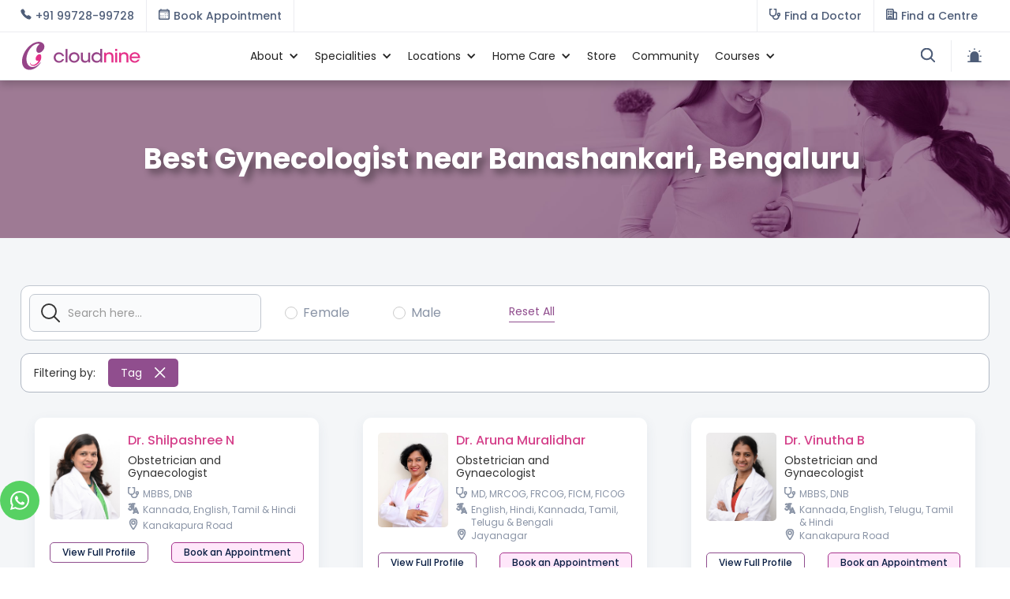

--- FILE ---
content_type: text/html
request_url: https://www.cloudninecare.com/gynecologists/bengaluru-banashankari
body_size: 40115
content:
<!DOCTYPE html><!-- Last Published: Tue Jan 20 2026 15:41:30 GMT+0000 (Coordinated Universal Time) --><html data-wf-domain="www.cloudninecare.com" data-wf-page="655e21c6eda7ab09f81a900c" data-wf-site="5ede763fa68713434223e0bc" data-wf-collection="655e21c6eda7ab09f81a8f7b" data-wf-item-slug="bengaluru-banashankari"><head><meta charset="utf-8"/><title>Best Gynecologist in Banashankari, Bengaluru for Consultation | Top Gynecologists &amp; Obstetricians Near me for Gynec Treatments | Cloudnine Hospitals</title><meta content="Consult best Gynecologist in Banashankari, Bengaluru near you. Cloudnine Hospitals ranked as one of the top maternity center/clinic in Bengaluru, Banashankari with 35+ years of experienced doctors. Cloudnine offers specialized treatments in the fields such as Maternity &amp; Gynaecology. So visit the best male/female gynecologist nearby you today" name="description"/><meta content="Best Gynecologist in Banashankari, Bengaluru for Consultation | Top Gynecologists &amp; Obstetricians Near me for Gynec Treatments | Cloudnine Hospitals" property="og:title"/><meta content="Consult best Gynecologist in Banashankari, Bengaluru near you. Cloudnine Hospitals ranked as one of the top maternity center/clinic in Bengaluru, Banashankari with 35+ years of experienced doctors. Cloudnine offers specialized treatments in the fields such as Maternity &amp; Gynaecology. So visit the best male/female gynecologist nearby you today" property="og:description"/><meta content="Best Gynecologist in Banashankari, Bengaluru for Consultation | Top Gynecologists &amp; Obstetricians Near me for Gynec Treatments | Cloudnine Hospitals" property="twitter:title"/><meta content="Consult best Gynecologist in Banashankari, Bengaluru near you. Cloudnine Hospitals ranked as one of the top maternity center/clinic in Bengaluru, Banashankari with 35+ years of experienced doctors. Cloudnine offers specialized treatments in the fields such as Maternity &amp; Gynaecology. So visit the best male/female gynecologist nearby you today" property="twitter:description"/><meta property="og:type" content="website"/><meta content="summary_large_image" name="twitter:card"/><meta content="width=device-width, initial-scale=1" name="viewport"/><meta content="caiVlP4QE3EZwrmwmdydKKRSRLzk-KXDO-bI_ZyyufA" name="google-site-verification"/><link href="https://cdn.prod.website-files.com/5ede763fa68713434223e0bc/css/cloudnine-new-site.shared.2193dfd26.css" rel="stylesheet" type="text/css" integrity="sha384-IZPf0mnHi6Z7YcWtP1Z2QTfl0nxcJ+GCCDBDzFAAnd472bHcY8pijoeuh8Lbi1d9" crossorigin="anonymous"/><link href="https://fonts.googleapis.com" rel="preconnect"/><link href="https://fonts.gstatic.com" rel="preconnect" crossorigin="anonymous"/><script src="https://ajax.googleapis.com/ajax/libs/webfont/1.6.26/webfont.js" type="text/javascript"></script><script type="text/javascript">WebFont.load({  google: {    families: ["Open Sans:300,300italic,400,400italic,600,600italic,700,700italic,800,800italic","Lato:100,100italic,300,300italic,400,400italic,700,700italic,900,900italic","Poppins:100,100italic,200,200italic,300,300italic,regular,italic,500,500italic,600,600italic,700,700italic,800,800italic,900,900italic:devanagari,latin"]  }});</script><script type="text/javascript">!function(o,c){var n=c.documentElement,t=" w-mod-";n.className+=t+"js",("ontouchstart"in o||o.DocumentTouch&&c instanceof DocumentTouch)&&(n.className+=t+"touch")}(window,document);</script><link href="https://cdn.prod.website-files.com/5ede763fa68713434223e0bc/5ede763fa68713db0123e0c9_Favicon.png" rel="shortcut icon" type="image/x-icon"/><link href="https://cdn.prod.website-files.com/5ede763fa68713434223e0bc/6755a2df1a56371c860d58de_C9-webclip.jpg" rel="apple-touch-icon"/><link href="https://www.cloudninecare.com/gynecologists/bengaluru-banashankari" rel="canonical"/><script type="application/ld+json">
{
  "@context": "https://schema.org",
  "@type": "Product",
  "aggregateRating": {
    "@type": "AggregateRating",
    "ratingValue": "4.7",
    "reviewCount": "8615"
  },
  "description": "Consult best Gynecologist in Banashankari, Bengaluru near you. Cloudnine Hospitals ranked as one of the top maternity center/clinic in Bengaluru, Banashankari with 35+ years of experienced doctors. Cloudnine offers specialized treatments in the fields such as Maternity &amp; Gynaecology. So visit the best male/female gynecologist nearby you today",
  "name": "Gynecologist in Banashankari Bangalore ",
  "image": "",
  "brand": {
	"@type": "Organization",
	"name": "Cloudnine Hospital - Banashankari Bangalore "
	},
  "review": [
    {
      "@type": "Review",
      "author": {
      "@type": "Person",
			"name":"Rahul Kumar"
      },
      "datePublished": "2025-12-19T06:24:57.663Z",
      "reviewBody": "Execellent Gynecology Services in Banashankari Bangalore ",
      "name": "Best Gynecologist near Banashankari, Bengaluru",
      "reviewRating": {
        "@type": "Rating",
        "bestRating": "5",
        "ratingValue": "5",
        "worstRating": "1"
      }
    }
  ]
}
</script>
<script type="application/ld+json">
{
  "@context": "https://schema.org",
  "@type": "FAQPage",
  "mainEntity": [
    {
      "@type": "Question",
      "name": "What is gynecology?",
      "acceptedAnswer": {
        "@type": "Answer",
        "text": "Gynecology is the branch of medical science which deals with diseases and functions specific to women and girls, especially those affecting the reproductive system."
      }
    },
    {
      "@type": "Question",
      "name": "What&#39;s the work of a gynecologist?",
      "acceptedAnswer": {
        "@type": "Answer",
        "text": "Gynecologists deal with a wide range of issues, including obstetrics, or pregnancy and childbirth, menstruation and fertility issues, sexually transmitted infections (STIs), hormone disorders, and others. They are doctors who specialize in women&#39;s health, with a focus on the female reproductive system."
      }
    },
    {
      "@type": "Question",
      "name": "Why do women need the best gynecologists?",
      "acceptedAnswer": {
        "@type": "Answer",
        "text": "A visit to the gynecologist is recommended for annual screening and any time a woman has concerns about symptoms such as pelvic, vulvar, and vaginal pain or abnormal bleeding from the uterus. Conditions commonly treated by gynecologists include issues relating to pregnancy, fertility, menstruation, and menopause."
      }
    },
    {
      "@type": "Question",
      "name": "Are gynecologists also maternity specialists?",
      "acceptedAnswer": {
        "@type": "Answer",
        "text": "The two, maternity and gynecology specialties are closely related and most of these specialists provide care in both the areas. That&#39;s why these doctors are referred to as OB-GYNs. Although, most gynecologists also deliver babies, obstetricians, however, restrict their practice to pregnancy and childbirth."
      }
    },
    {
      "@type": "Question",
      "name": "What is the difference between Obstetricians and Gynecologist?",
      "acceptedAnswer": {
        "@type": "Answer",
        "text": "In medical science, Obstetrics and Gynecology come under the same specialty. But they are associated with two different fields. An obstetrician is someone whose service and care are required at the time of preconception, during pregnancy, childbirth, and immediately after the birth of the child from which it can be understood that obstetricians do not deal with other health problems other than pregnancy. A gynecologist deals with all sorts of problems related to women’s health. On Cloudnine we have the best gynecologists and obstetricians near Banashankari, Bangalore. Cloudnine puts its primary focus on quality care for women to feel safe under the supervision and care of well-experienced and qualified gynecologists and obstetricians."
      }
    },    
    {
      "@type": "Question",
      "name": "Which health conditions are treated by an obstetrician and gynecologist?",
      "acceptedAnswer": {
        "@type": "Answer",
        "text": "Several important health conditions can be treated by an obstetrician and a gynecologist. They are evaluated as follows: bladder incontinence, cervical cancer, cervical insufficiency, congenital abnormalities, egg freezing, endometriosis, Uterine cancer, fecal incontinence, fibroids, hirsutism, oncofertility, pelvic floor discovers, recurrent pregnancy loss, pregnancy, reproductive surgery, and some other. Cloudnine provides the country’s best, most trusted, and preferred obstetrics and gynecology service and cares near Banashankari, Bangalore."
      }
    },    
    {
      "@type": "Question",
      "name": "What are the early symptoms of pregnancy?",
      "acceptedAnswer": {
        "@type": "Answer",
        "text": "Pregnancy symptoms may be different for every woman. For some women pregnancy, symptoms may occur within a very few days of conception, however, for some women, the symptoms may occur after several weeks of conception. There are several early significant symptoms of pregnancy that can be observed. They are such period miss, nausea, frequent vomiting, tenderness of breast, recurrent urination, weariness, dizziness, constipation, irritation, heartburn, etc. On Cloudnine, you will find the finest pregnancy consultants near Banashankari, Bangalore to help you in the anxious and overwhelming time of pregnancy to step into healthy parenthood."
      }
    },    
    {
      "@type": "Question",
      "name": "What are the trimesters of pregnancy in weeks?",
      "acceptedAnswer": {
        "@type": "Answer",
        "text": "The three trimesters cover the entire journey of pregnancy. The three trimesters of pregnancy can be evaluated in weeks. They are discussed as follows: The 1st trimester begins from week 1 of conception and lasts till the end of the 12th week, The 2nd trimester begins from the 13th week of conception and lasts till the very end of week 26. And finally, the 3rd trimester begins from the 27th week and lasts till the very end of the whole process of pregnancy. On Cloudnine we have the country’s best pregnancy and mother-child care services near Banashankari, Bangalore. We work to guide and help you during the three trimesters of pregnancy and to create a pregnancy experience as stress-free as possible."
      }
    },    
    {
      "@type": "Question",
      "name": "What are the precautions to take during the first trimester of pregnancy?",
      "acceptedAnswer": {
        "@type": "Answer",
        "text": "There are certainly necessary and important precautions that should be taken by women during the 1st trimester of pregnancy. Important supplements must be taken by them such as calcium, folic acid, vitamin D, magnesium, and some others. Adequate and sufficient rest must be taken by them in this crucial time. They must indulge themselves with proper healthy food at this time. Light exercise is very significant at this period of time. Trying to stay stressless is extremely essential. They should also try to maintain a certain weight during this period. They should quit smoking and also consuming alcohol at this time. On Cloudnine, an individual will get the very best pregnancy consultants and the country’s leading gynecologists near Banashankari, Bangalore who will guide the individual at every with absolute care during the stressful yet beautiful experience of pregnancy."
      }
    },    
    {
      "@type": "Question",
      "name": "What are the pregnancy planning tips and how to prepare the body for it?",
      "acceptedAnswer": {
        "@type": "Answer",
        "text": "There are some important and essential tips for women to help them plan and prepare their bodies for pregnancy. The tips are discussed as follows: It is extremely important that they take adequate care of their nutrition and diet, they should involve themselves with light physical exercises, they should stay stress-free as much as possible at the time and look after their sleep cycle, they should go for routine check-ups at this time to be absolutely sure, they should not smoke or drink alcohol at this time when they are preparing to become pregnant. On Cloudnine, an individual will find the finest consultants,gynecologists, obstetricians, and services near Banashankari, Bangalore while going through the anxious time of pregnancy."
      }
    },    
    {
      "@type": "Question",
      "name": "How often should pregnant women visit an obstetrician &amp; Gynecologist doctor?",
      "acceptedAnswer": {
        "@type": "Answer",
        "text": "Routine prenatal visits should be maintained by women during their pregnancy to have a safe, stress-free, and healthy experience. From the 4th week of conception to the 28th week, 1 prenatal visit in a month is very essential, from 29th week to 37th week of conception, 1 visit in 2 weeks is quite important, and from 36th week to the 40th week, 1 visit in 1 week is required for them. On Cloudenine, near Banashankari, Bangalore, it is recommended for the women to maintain the routine check-ups suggested by their doctor."
      }
    },    
    {
      "@type": "Question",
      "name": "At what age should I consult a gynecologist?",
      "acceptedAnswer": {
        "@type": "Answer",
        "text": "It is important for women to understand and have a fair knowledge about their body from a certain age as it helps them to have clarity and live a stress-free life. Women should begin visiting and consulting a gynecologist from the very age of thirteen to fifteen. This is a crucial time in their lives as they get their periods at this period of time. On Cloudenine, near Banashankari, Bangalore it is highly recommended and also Cloudnine provides an individual with the country’s most experienced and trustworthy gynecologists to guide young girls to go through any sort of problems related to their health."
      }
    },    
    {
      "@type": "Question",
      "name": "Are gynecologist and obstetrician doctors in Banashankari, Bangalore operating during the current outburst of Covid-19 pandemic?",
      "acceptedAnswer": {
        "@type": "Answer",
        "text": "Currently, the entire world is facing the wrath of covid 19 pandemic. It is one of the most difficult times observed by humanity. But, even in this difficult period of time, on Cloudnine, gynecologist and obstetrician doctors near Banashankari, Bangalore are performing and operating every day. Cloudnine has the country’s finest and most experienced gynecologists and obstetricians to help women go through any problem associated with women’s health. On Cloudnine, you will be provided with the most skillful consultants to guide you with absolute care"
      }
    },    
    {
      "@type": "Question",
      "name": "What kind of test does a gynecologist do?",
      "acceptedAnswer": {
        "@type": "Answer",
        "text": "There are several significant tests or examinations done by a gynecologist. They are such as the Pelvic Exam, Pap Smear, Breast Exam, Urine Sample test, etc. Pelvic exams include several significant steps such as the external genital test, the speculum test, the Pap Smear exam, and the bimanual test. Pap Smear is a kind of exam that looks for cancerous cells. Breast Exam is comparatively a quicker and pain-free process. Urine Sample is examined for several significant conditions such as kidney, pregnancy, etc. On Cloudnine, near Banashankari, Bangalore an individual is provided with the most preferred service and care for any type of problems associated with women’s health. Cloudnine has the most qualified gynecologists in the country to guide women through different conditions and exams."
      }
    },    
    {
      "@type": "Question",
      "name": "When should you go see a gynecologist?",
      "acceptedAnswer": {
        "@type": "Answer",
        "text": "Women should maintain a routine once a year check-up with their gynecologist in general. Other than that, when an individual is going through any kind of gynecological issues such as menstrual disorders, pap smear abnormalities, pelvic pain, genital tract infections, menopause, infertility issues, urinary incontinence, etc they should definitely visit a gynecologist. On Cloudnine, near Banashankari, Bangalore an individual will get the service of the country&#39;s leading and experienced gynecologists to help them to deal with any type of problems regarding women’s health."
      }
    },
    {
      "@type": "Question",
      "name": "How can I book a consultation with a good gynecologist near me, in Banashankari, Bangalore?",
      "acceptedAnswer": {
        "@type": "Answer",
        "text": "Booking an appointment with the best gynecologists near Banashankari, Bangalore is simple, just follow these steps: Book An Appointment Online with India’s best doctors on Cloudnine via the website widget, just: Select City, Select Hospital, Select Department, Select Doctor, Select Procedure, Select the Date/time slot, Select payment method, Receive confirmation."
      }
    }
  ]
}
</script><script>
if(document.cookie.indexOf('userId')>-1){
   var cookieT = document.cookie.split("; ");
   for (i = 0; i < cookieT.length; i++) {
      if(cookieT[i].includes('userId')){var useridx = cookieT[i].split("userId=")[1
    ];}
    }
   var dataLayer=[{'event':'userid',
				'userId': useridx
				}];

   }
else{
    var dataLayer =[{'event':'userid',
				'userId': ""
				}];
}

</script>

<!-- Google Tag Manager -->
<script>(function(w,d,s,l,i){w[l]=w[l]||[];w[l].push({'gtm.start':
new Date().getTime(),event:'gtm.js'});var f=d.getElementsByTagName(s)[0],
j=d.createElement(s),dl=l!='dataLayer'?'&l='+l:'';j.async=true;j.src=
'https://www.googletagmanager.com/gtm.js?id='+i+dl;f.parentNode.insertBefore(j,f);
})(window,document,'script','dataLayer','GTM-P3PPX4');</script>
<!-- End Google Tag Manager -->
<meta name="facebook-domain-verification" content="zwlff0zkowxviyadmk2193p4btymqu" />


<style>
@media all and (-ms-high-contrast: none), (-ms-high-contrast: active) {
.upgrade-browser{ display:block;}
}
<!--[if IE]>
.upgrade-browser{ display:block;}
<![endif]-->
</style>


<style>
   ::-webkit-scrollbar { 
      display: none; 
   }
</style>



<!-- Howuku Tracking Code -->
<script>
(function(t,r,a,c,k){
  c=['track','identify','converted'],t.o=t._init||{},
  c.map(function(n){return t.o[n]=t.o[n]||function(){(t.o[n].q=t.o[n].q||[]).push(arguments);};}),t._init=t.o,
  k=r.createElement("script"),k.type="text/javascript",k.async=true,k.src="https://cdn.howuku.com/js/track.js",k.setAttribute("key",a),
  r.getElementsByTagName("head")[0].appendChild(k);
})(window, document, "nvmGW7eJdkZG1Bw81xXQKA");
</script>
<meta name="robots" content="index, follow, noodp, noydir" />
<!-- WA -->
<a href="https://wa.me/917619197295" target="_blank" class="button-wa w-button"><img src="https://cdn.prod.website-files.com/5ede763fa68713434223e0bc/675bf5a4c229763d2d642e88_wa-white.svg" width="24px" alt=""></a>


<!-- [Attributes by Finsweet] CMS Filter -->
<script async src="https://cdn.jsdelivr.net/npm/@finsweet/attributes-cmsfilter@1/cmsfilter.js"></script>

<!-- [Attributes by Finsweet] CMS Sort -->
<script async src="https://cdn.jsdelivr.net/npm/@finsweet/attributes-cmssort@1/cmssort.js"></script>

<!-- [Attributes by Finsweet] CMS Load -->
<script async src="https://cdn.jsdelivr.net/npm/@finsweet/attributes-cmsload@1/cmsload.js"></script>

<!-- [Attributes by Finsweet] Range Slider -->
<script defer src="https://cdn.jsdelivr.net/npm/@finsweet/attributes-rangeslider@1/rangeslider.js"></script>

</head><body class="ns-body"><div class="div-block-476"><div class="ns-nav-top"><div class="ns-nav-top-wrap"><div class="ns-nav-top-left"><div class="ns-nav-top-l1"><a href="tel:+919972899728" class="ns-link-icon-btn w-inline-block"><div class="ns-link-icon-icon left w-embed"><?xml version="1.0" encoding="UTF-8"?>
<svg id="Layer_1" xmlns="http://www.w3.org/2000/svg" version="1.1" viewBox="0 0 512 512">
  <!-- Generator: Adobe Illustrator 29.2.1, SVG Export Plug-In . SVG Version: 2.1.0 Build 116)  -->
  <defs>
    <style>
      .st0 {
        fill: none;
        stroke: currentColor;
        stroke-linecap: round;
        stroke-linejoin: round;
        stroke-width: 40px;
      }
    </style>
  </defs>
  <g id="Layer_11" data-name="Layer_1">
    <g id="Layer_1-2">
      <path class="st0" d="M465.5,382.8c-17.1-17.2-58.3-42.3-78.4-52.4-26.1-13.2-28.3-14.2-48.8,1.1-13.7,10.2-22.8,19.3-38.8,15.9-16-3.4-50.8-22.6-81.3-53.1-30.5-30.4-50.9-66.2-54.2-82.1-3.4-15.9,5.8-24.9,15.9-38.7,14.2-19.4,13.1-22.5,1-48.7-9.5-20.3-35.2-61.2-52.5-78.2-18.4-18.2-18.4-15-30.4-10-9.6,4.1-19,9.1-27.8,14.8-17.2,11.5-26.7,20.9-33.4,35.1-6.7,14.2-9.6,47.6,24.8,110.3,34.5,62.5,58.6,94.6,108.7,144.5,50,49.8,88.5,76.7,144.8,108.3,69.6,39,96.3,31.4,110.6,24.7,14.3-6.7,23.9-16.1,35.2-33.3,5.8-8.8,10.8-18,14.8-27.7,5-11.8,8.2-11.8-10.1-30.3h0Z"/>
    </g>
  </g>
</svg></div><div class="text-block-468">+91 99728-99728<br/></div><div class="text-block-468-m">Call Now</div></a></div><div class="ns-nav-top-l2"><a href="/registration-and-appointments" class="ns-link-icon-btn w-inline-block"><div class="ns-link-icon-icon left w-embed"><?xml version="1.0" encoding="UTF-8"?>
<svg xmlns="http://www.w3.org/2000/svg" version="1.1" viewBox="0 0 512 512">
  <defs>
    <style>
      .cls-1 {
        stroke-miterlimit: 10;
      }

      .cls-1, .cls-2 {
        fill: none;
        stroke: currentColor;
        stroke-width: 40px;
      }

      .cls-2 {
        stroke-linecap: round;
        stroke-linejoin: round;
      }
    </style>
  </defs>
  <!-- Generator: Adobe Illustrator 28.6.0, SVG Export Plug-In . SVG Version: 1.2.0 Build 709)  -->
  <g>
    <g id="Layer_1">
      <g>
        <rect class="cls-1" x="22.5" y="74" width="467" height="416" rx="64.5" ry="64.5"/>
        <line class="cls-2" x1="110.5" y1="22" x2="110.5" y2="63.2"/>
        <line class="cls-2" x1="401.5" y1="22" x2="401.5" y2="63.2"/>
        <line class="cls-2" x1="22.5" y1="149" x2="489.5" y2="149"/>
        <line class="cls-2" x1="304.5" y1="234" x2="304.5" y2="234"/>
        <line class="cls-2" x1="401.5" y1="234" x2="401.5" y2="234"/>
        <line class="cls-2" x1="110.5" y1="319" x2="110.5" y2="319"/>
        <line class="cls-2" x1="207.5" y1="319" x2="207.5" y2="319"/>
        <line class="cls-2" x1="304.5" y1="319" x2="304.5" y2="319"/>
        <line class="cls-2" x1="401.5" y1="319" x2="401.5" y2="319"/>
        <line class="cls-2" x1="110.5" y1="404" x2="110.5" y2="404"/>
        <line class="cls-2" x1="207.5" y1="404" x2="207.5" y2="404"/>
        <line class="cls-2" x1="304.5" y1="404" x2="304.5" y2="404"/>
      </g>
    </g>
  </g>
</svg></div><div class="text-block-468">Book Appointment<br/></div><div class="text-block-468-m">Book Appointment<br/></div></a></div></div><div class="ns-nav-top-right"><div class="ns-nav-top-r2"><a href="/doctors" class="ns-link-icon-btn w-inline-block"><div class="ns-link-icon-icon left w-embed"><?xml version="1.0" encoding="UTF-8"?>
<svg xmlns="http://www.w3.org/2000/svg" version="1.1" viewBox="0 0 512 512">
  <defs>
    <style>
      .cls-1 {
        fill: none;
        stroke: currentColor;
        stroke-linecap: round;
        stroke-linejoin: round;
        stroke-width: 40px;
      }
    </style>
  </defs>
  <!-- Generator: Adobe Illustrator 28.6.0, SVG Export Plug-In . SVG Version: 1.2.0 Build 709)  -->
  <g>
    <g id="Layer_1">
      <g>
        <circle class="cls-1" cx="433.5" cy="273.2" r="57"/>
        <path class="cls-1" d="M433.5,330.2v25.7c0,74.1-60,134.1-134.1,134.1h0c-74.1,0-134.1-60-134.1-134.1v-14.6"/>
        <path class="cls-1" d="M98.3,22H24.3c-1.6,0-2.8,1.3-2.8,2.8v172.6c0,79.5,64.4,143.9,143.9,143.9h0c79.5,0,143.9-64.4,143.9-143.9V24.9c0-1.6-1.3-2.8-2.8-2.8h-74"/>
      </g>
    </g>
  </g>
</svg></div><div class="text-block-468">Find a Doctor<br/></div><div class="text-block-468-m">Find a Doctor<br/></div></a></div><div class="ns-nav-top-r2 m"><a href="/centers" class="ns-link-icon-btn w-inline-block"><div class="ns-link-icon-icon left w-embed"><?xml version="1.0" encoding="UTF-8"?>
<svg xmlns="http://www.w3.org/2000/svg" version="1.1" viewBox="0 0 512 512">
  <defs>
    <style>
      .cls-1 {
        fill: none;
        stroke: currentColor;
        stroke-linecap: round;
        stroke-linejoin: round;
        stroke-width: 40px;
      }

      .cls-2 {
        fill: currentColor;
      }
    </style>
  </defs>
  <!-- Generator: Adobe Illustrator 28.6.0, SVG Export Plug-In . SVG Version: 1.2.0 Build 709)  -->
  <g>
    <g id="Layer_1">
      <g id="Layer_1-2" data-name="Layer_1">
        <g>
          <path class="cls-1" d="M90.4,22.1h173c37.6,0,68.2,30.6,68.2,68.2v399.5H22.2V90.4c0-37.6,30.6-68.2,68.2-68.2h0Z"/>
          <path class="cls-1" d="M331.6,167.3h89.9c37.6,0,68.2,30.6,68.2,68.2v254.4h-158.1V167.3h0Z"/>
          <rect class="cls-1" x="121.9" y="369" width="110.1" height="120.9"/>
          <circle class="cls-2" cx="121.9" cy="138.9" r="27.1"/>
          <circle class="cls-2" cx="232" cy="138.9" r="27.1"/>
          <circle class="cls-2" cx="121.9" cy="252" r="27.1"/>
          <circle class="cls-2" cx="232" cy="252" r="27.1"/>
        </g>
      </g>
    </g>
  </g>
</svg></div><div class="text-block-468">Find a Centre<br/></div></a></div></div></div></div><div class="ns-fp-search"><a tr-search-element="clear" data-w-id="c7ab1c64-fa66-879a-f3b1-09df559a992a" href="#" class="c_search_clear _2 close-modal w-inline-block"><div class="c_search_clear-icon w-embed"><svg xmlns="http://www.w3.org/2000/svg" width="100%" height="100%" viewBox="0 0 54.549 54.549">
  <path id="Path_1" data-name="Path 1" d="M0,0H73.144" transform="translate(1.414 53.135) rotate(-45)" fill="none" stroke="currentColor" stroke-width="4"/>
  <path id="Path_2" data-name="Path 2" d="M0,0H73.144" transform="translate(1.414 1.414) rotate(45)" fill="none" stroke="currentColor" stroke-width="4"/>
</svg></div><div class="c_search_clear-text">Clear Search Results</div></a><div class="ns-container"><div class="ns-wrap-1k"><div tr-search-element="component" class="c_search_component"><div class="c_search_styles w-embed"><style>
[tr-search-element=results-wrapper] {
	visibility: hidden;
  opacity: 0;
}
[tr-search-element=component]:focus-within.is-open [tr-search-element=results-wrapper] {
	visibility: visible;
  opacity: 1;
}
[tr-search-element=component]:focus-within.is-open [tr-search-element=input] {
	border-bottom-right-radius: 0em;
  border-bottom-left-radius: 0em;
}
</style></div><form action="/search" class="c_search_bar w-form"><input class="c_search_input w-input" tr-search-element="input" maxlength="256" name="query" placeholder="Search…" type="search" id="search" required=""/><div class="c_search_icon w-embed"><svg xmlns="http://www.w3.org/2000/svg" xmlns:xlink="http://www.w3.org/1999/xlink" x="0px" y="0px" width="100%" height="100%" viewBox="0 0 32 32" stroke-width="2"><g stroke-width="2" transform="translate(0, 0)"><line data-color="color-2" x1="29" y1="29" x2="20.777" y2="20.777" fill="none" stroke="currentColor" stroke-linecap="square" stroke-miterlimit="10" stroke-width="4" stroke-linejoin="miter"></line> <circle cx="13" cy="13" r="11" fill="none" stroke="#444444" stroke-linecap="square" stroke-miterlimit="10" stroke-width="4" stroke-linejoin="miter"></circle></g></svg></div><a tr-search-element="clear" href="#" class="c_search_clear w-inline-block"><div class="c_search_clear-icon w-embed"><svg xmlns="http://www.w3.org/2000/svg" width="100%" height="100%" viewBox="0 0 54.549 54.549">
  <path id="Path_1" data-name="Path 1" d="M0,0H73.144" transform="translate(1.414 53.135) rotate(-45)" fill="none" stroke="currentColor" stroke-width="4"/>
  <path id="Path_2" data-name="Path 2" d="M0,0H73.144" transform="translate(1.414 1.414) rotate(45)" fill="none" stroke="currentColor" stroke-width="4"/>
</svg></div><div class="c_search_clear-text">Clear Search Results</div></a><input type="submit" class="c_search_button w-button" value="Search"/></form><div class="c_search_results"><div tr-search-element="results-wrapper" class="c_search_results-container"></div></div></div></div></div></div><div data-animation="default" class="ns-menu w-nav" data-easing2="ease-out" data-easing="ease-in" data-collapse="medium" role="banner" data-no-scroll="1" data-duration="400" data-doc-height="1"><div class="ns-nav-wrap w-container"><a href="/" class="brand-4 w-nav-brand"><img loading="lazy" src="https://cdn.prod.website-files.com/5ede763fa68713434223e0bc/5ee999228b57482bfaed0c28_Logo.svg" alt="" class="ns-nav-logo-image"/><img loading="lazy" src="https://cdn.prod.website-files.com/5ede763fa68713434223e0bc/5ee9a4c6b182020f5d36b56f_Logo-icon.svg" alt="" class="ns-nav-logo-image-m"/></a><nav role="navigation" class="nav-menu-4 w-nav-menu"><div data-delay="0" data-hover="false" data-w-id="c7ab1c64-fa66-879a-f3b1-09df559a9942" class="ns-nav-drop w-dropdown"><div class="ns-nav-toggle w-dropdown-toggle"><div class="ns-nav-icon-arrow w-icon-dropdown-toggle"></div><div class="ns-nav-text-link">About</div></div><nav class="ns-nav-list about w-dropdown-list"><div class="ns-nav-mm-base about"><div class="ns-nav-mm-col about"><a href="/about-us" class="ns-nav-dd-item w-inline-block"><div class="ns-nav-dd-item-div-icon"><img loading="lazy" src="https://cdn.prod.website-files.com/5ede763fa68713434223e0bc/67c013c34a7da9e5402cfd43_About-us.svg" alt="" class="menu-icon-2"/><div class="ns-nav-dd-item-text">About Us</div></div></a><a href="/our-team" class="ns-nav-dd-item w-inline-block"><div class="ns-nav-dd-item-div-icon"><img loading="lazy" src="https://cdn.prod.website-files.com/5ede763fa68713434223e0bc/67c013d5a56660f5e61cea1e_Team.svg" alt="" class="menu-icon-2"/><div class="ns-nav-dd-item-text">Our Team</div></div></a><a href="/testimonial" class="ns-nav-dd-item w-inline-block"><div class="ns-nav-dd-item-div-icon"><img loading="lazy" src="https://cdn.prod.website-files.com/5ede763fa68713434223e0bc/67c013e3349666eebcf47c9b_Testimonial.svg" alt="" class="menu-icon-2"/><div class="ns-nav-dd-item-text">Success Story</div></div></a><a href="/virtual-tour" class="ns-nav-dd-item w-inline-block"><div class="ns-nav-dd-item-div-icon"><img loading="lazy" src="https://cdn.prod.website-files.com/5ede763fa68713434223e0bc/67c014d483bfdc0b5422e0fb_Virtual-Tour.svg" alt="" class="menu-icon-2"/><div class="ns-nav-dd-item-text">Virtual Tour</div></div></a><a href="/investors" class="ns-nav-dd-item w-inline-block"><div class="ns-nav-dd-item-div-icon"><img loading="lazy" src="https://cdn.prod.website-files.com/5ede763fa68713434223e0bc/67c014715a364df095689150_Investors.svg" alt="" class="menu-icon-2"/><div class="ns-nav-dd-item-text">Investors</div></div></a></div></div></nav></div><div data-delay="0" data-hover="false" data-w-id="c7ab1c64-fa66-879a-f3b1-09df559a9963" class="ns-nav-drop w-dropdown"><div class="ns-nav-toggle w-dropdown-toggle"><div class="ns-nav-icon-arrow w-icon-dropdown-toggle"></div><div class="ns-nav-text-link">Specialities</div></div><nav class="ns-nav-list about w-dropdown-list"><div class="ns-nav-mm-base about"><div class="ns-nav-mm-col about"><a href="https://www.cloudninecare.com/service-types/maternity-hospital" class="ns-nav-dd-item w-inline-block"><div class="ns-nav-dd-item-div-icon"><div class="ns-feature-icon nav"><img src="https://cdn.prod.website-files.com/5ede763fa68713434223e0bc/5f2ae0c4c12a700cd83e7014_Pregnancy.svg" loading="lazy" alt=""/></div><div class="ns-nav-dd-item-text">Maternity</div></div></a><a href="https://www.cloudninecare.com/service-types/gynaecology-hospital" class="ns-nav-dd-item w-inline-block"><div class="ns-nav-dd-item-div-icon"><div class="ns-feature-icon nav"><img src="https://cdn.prod.website-files.com/5ede763fa68713434223e0bc/5f2ae0f07d9af741eb23d65a_Gynaecology.svg" loading="lazy" alt=""/></div><div class="ns-nav-dd-item-text">Gynaecology</div></div></a><a href="https://www.cloudninecare.com/service-types/fertility-hospital" class="ns-nav-dd-item w-inline-block"><div class="ns-nav-dd-item-div-icon"><div class="ns-feature-icon nav"><img src="https://cdn.prod.website-files.com/5ede763fa68713434223e0bc/5f2ae0db585346cea792f955_Infertility.svg" loading="lazy" alt=""/></div><div class="ns-nav-dd-item-text">Fertility</div></div></a><a href="https://www.cloudninecare.com/service-types/nicu-hospital" class="ns-nav-dd-item w-inline-block"><div class="ns-nav-dd-item-div-icon"><div class="ns-feature-icon nav"><img src="https://cdn.prod.website-files.com/5ede763fa68713434223e0bc/6936a8c732834a15928d7c60_Neonatal-Care.svg" loading="lazy" alt=""/></div><div class="ns-nav-dd-item-text">Neonatal Care</div></div></a><a href="https://www.cloudninecare.com/service-types/paediatric-care-hospital" class="ns-nav-dd-item w-inline-block"><div class="ns-nav-dd-item-div-icon"><div class="ns-feature-icon nav"><img src="https://cdn.prod.website-files.com/5ede763fa68713434223e0bc/5f2ae1117c47197b5e665981_Paediatric.svg" loading="lazy" alt=""/></div><div class="ns-nav-dd-item-text">Pediatric Care</div></div></a><a href="https://www.cloudninecare.com/service-types/nicu-hospital" class="ns-nav-dd-item w-inline-block"><div class="ns-nav-dd-item-div-icon"><div class="ns-feature-icon nav"><img src="https://cdn.prod.website-files.com/5ede763fa68713434223e0bc/5f6c1b957133e5bba66d2a52_NICU.svg" loading="lazy" alt=""/></div><div class="ns-nav-dd-item-text">NICU</div></div></a><a href="https://www.cloudninecare.com/service-types/picu" class="ns-nav-dd-item w-inline-block"><div class="ns-nav-dd-item-div-icon"><div class="ns-feature-icon nav"><img src="https://cdn.prod.website-files.com/5ede763fa68713434223e0bc/6936aa6ff57c39c2b02d9b6d_PICU.svg" loading="lazy" alt=""/></div><div class="ns-nav-dd-item-text">PICU</div></div></a><a href="https://www.cloudninecare.com/service-types/radiology-hospital" class="ns-nav-dd-item w-inline-block"><div class="ns-nav-dd-item-div-icon"><div class="ns-feature-icon nav"><img src="https://cdn.prod.website-files.com/5ede763fa68713434223e0bc/6936ab142a75787e0bc5e805_Radiology.svg" loading="lazy" alt=""/></div><div class="ns-nav-dd-item-text">Radiology</div></div></a><a href="https://www.cloudninecare.com/service-types/physiotherapy-hospital" class="ns-nav-dd-item w-inline-block"><div class="ns-nav-dd-item-div-icon"><div class="ns-feature-icon nav"><img src="https://cdn.prod.website-files.com/5ede763fa68713434223e0bc/6936abdbf7a68944544cffc7_Physiotherapy.svg" loading="lazy" alt=""/></div><div class="ns-nav-dd-item-text">Physiotherapy</div></div></a><a href="https://www.cloudninecare.com/service-types/nutrition-dietetics-hospital" class="ns-nav-dd-item w-inline-block"><div class="ns-nav-dd-item-div-icon"><div class="ns-feature-icon nav"><img src="https://cdn.prod.website-files.com/5ede763fa68713434223e0bc/6936ac93b1c5d98ebe037bd6_Nutrition.svg" loading="lazy" alt=""/></div><div class="ns-nav-dd-item-text">Nutrition and Dietetics</div></div></a><a href="https://www.cloudninecare.com/service-types/lactation" class="ns-nav-dd-item w-inline-block"><div class="ns-nav-dd-item-div-icon"><div class="ns-feature-icon nav"><img src="https://cdn.prod.website-files.com/5ede763fa68713434223e0bc/5f6c1b8a7133e58fec6d2a49_Deliveries.svg" loading="lazy" alt=""/></div><div class="ns-nav-dd-item-text">Breastfeeding Support</div></div></a><a href="https://www.cloudninecare.com/service-types/allied-services" class="ns-nav-dd-item w-inline-block"><div class="ns-nav-dd-item-div-icon"><div class="ns-feature-icon nav"><img src="https://cdn.prod.website-files.com/5ede763fa68713434223e0bc/6936ada7fd2db0b87d8695e0_Allied-Services.svg" loading="lazy" alt=""/></div><div class="ns-nav-dd-item-text">Allied Services</div></div></a><a href="https://www.cloudninecare.com/service-types/cryonine-stem-cell-banking-hospital" class="ns-nav-dd-item w-inline-block"><div class="ns-nav-dd-item-div-icon"><div class="ns-feature-icon nav"><img src="https://cdn.prod.website-files.com/5ede763fa68713434223e0bc/6936ada7fd2db0b87d8695e0_Allied-Services.svg" loading="lazy" alt=""/></div><div class="ns-nav-dd-item-text">Stem Cell Banking</div></div></a></div></div></nav></div><div data-delay="0" data-hover="false" data-w-id="c7ab1c64-fa66-879a-f3b1-09df559a99b9" class="ns-nav-drop w-dropdown"><div class="ns-nav-toggle w-dropdown-toggle"><div class="ns-nav-icon-arrow w-icon-dropdown-toggle"></div><div class="ns-nav-text-link">Locations</div></div><nav class="ns-nav-list locatiion w-dropdown-list"><div class="ns-nav-mm-base location"><div class="ns-nav-mm-col location"><div data-delay="0" data-hover="true" class="ns-nav-sub-item w-dropdown"><div class="ns-nav-sub-toggle w-dropdown-toggle"><a href="https://www.cloudninecare.com/city/bengaluru" class="ns-nav-sub-toggle-link w-inline-block"><img loading="lazy" src="https://cdn.prod.website-files.com/5ede763fa68713434223e0bc/67c03b8dd87e93bd2f81f848_Bengaluru.svg" alt="" class="menu-icon-2"/><div class="ns-nav-right-dd2-icon w-icon-dropdown-toggle"></div><div class="ns-nav-dd-item-text">Bengaluru</div></a></div><nav class="ns-dd-list-city-sub w-dropdown-list"><a href="https://www.cloudninecare.com/centre/bellandur" class="ns-nav-dd-item w-inline-block"><div class="ns-nav-dd-item-div-icon"><div class="ns-nav-dd-item-text">Bellandur</div></div></a><a href="https://www.cloudninecare.com/centre/electronic-city" class="ns-nav-dd-item w-inline-block"><div class="ns-nav-dd-item-div-icon"><div class="ns-nav-dd-item-text">Electronic City</div></div></a><a href="https://www.cloudninecare.com/centre/hrbr-layout" class="ns-nav-dd-item w-inline-block"><div class="ns-nav-dd-item-div-icon"><div class="ns-nav-dd-item-text">HRBR Layout</div></div></a><a href="https://www.cloudninecare.com/centre/jayanagar" class="ns-nav-dd-item w-inline-block"><div class="ns-nav-dd-item-div-icon"><div class="ns-nav-dd-item-text">Jayanagar<br/></div></div></a><a href="https://www.cloudninecare.com/centre/kanakapura-road" class="ns-nav-dd-item w-inline-block"><div class="ns-nav-dd-item-div-icon"><div class="ns-nav-dd-item-text">Kanakapura Road</div></div></a><a href="https://www.cloudninecare.com/centre/malleshwaram" class="ns-nav-dd-item w-inline-block"><div class="ns-nav-dd-item-div-icon"><div class="ns-nav-dd-item-text">Malleshwaram</div></div></a><a href="https://www.cloudninecare.com/centre/nagarbhavi" class="ns-nav-dd-item w-inline-block"><div class="ns-nav-dd-item-div-icon"><div class="ns-nav-dd-item-text">Nagarbhavi</div></div></a><a href="https://www.cloudninecare.com/centre/old-airport-road" class="ns-nav-dd-item w-inline-block"><div class="ns-nav-dd-item-div-icon"><div class="ns-nav-dd-item-text">Old Airport Road</div></div></a><a href="https://www.cloudninecare.com/centre/sahakarnagar" class="ns-nav-dd-item w-inline-block"><div class="ns-nav-dd-item-div-icon"><div class="ns-nav-dd-item-text">Sahakarnagar</div></div></a><a href="https://www.cloudninecare.com/centre/sarjapur-road" class="ns-nav-dd-item w-inline-block"><div class="ns-nav-dd-item-div-icon"><div class="ns-nav-dd-item-text">Sarjapur Road</div></div></a><a href="https://www.cloudninecare.com/centre/thanisandra" class="ns-nav-dd-item w-inline-block"><div class="ns-nav-dd-item-div-icon"><div class="ns-nav-dd-item-text">Thanisandra</div></div></a><a href="https://www.cloudninecare.com/centre/varthur-road" class="ns-nav-dd-item w-inline-block"><div class="ns-nav-dd-item-div-icon"><div class="ns-nav-dd-item-text">Varthur Road</div></div></a><a href="https://www.cloudninecare.com/centre/whitefield" class="ns-nav-dd-item w-inline-block"><div class="ns-nav-dd-item-div-icon"><div class="ns-nav-dd-item-text">Whitefield</div></div></a></nav></div><div data-delay="0" data-hover="true" class="ns-nav-sub-item w-dropdown"><div class="ns-nav-sub-toggle w-dropdown-toggle"><a href="https://www.cloudninecare.com/city/chandigarh" class="ns-nav-sub-toggle-link w-inline-block"><img loading="lazy" src="https://cdn.prod.website-files.com/5ede763fa68713434223e0bc/67c043b4bf2e9c7388193260_Chandigarh.svg" alt="" class="menu-icon-2"/><div class="ns-nav-right-dd2-icon w-icon-dropdown-toggle"></div><div class="ns-nav-dd-item-text">Chandigarh</div></a></div><nav class="ns-dd-list-city-sub w-dropdown-list"><a href="https://www.cloudninecare.com/centre/industrial-area-phase-ii" class="ns-nav-dd-item w-inline-block"><div class="ns-nav-dd-item-div-icon"><div class="ns-nav-dd-item-text">Industrial Area Phase II<br/></div></div></a></nav></div><div data-delay="0" data-hover="true" class="ns-nav-sub-item w-dropdown"><div class="ns-nav-sub-toggle w-dropdown-toggle"><a href="https://www.cloudninecare.com/city/chennai" class="ns-nav-sub-toggle-link w-inline-block"><img loading="lazy" src="https://cdn.prod.website-files.com/5ede763fa68713434223e0bc/67c044763812c581552a5554_Chennai.svg" alt="" class="menu-icon-2"/><div class="ns-nav-right-dd2-icon w-icon-dropdown-toggle"></div><div class="ns-nav-dd-item-text">Chennai</div></a></div><nav class="ns-dd-list-city-sub w-dropdown-list"><a href="https://www.cloudninecare.com/centre/old-mahabalipuram-road-omr" class="ns-nav-dd-item w-inline-block"><div class="ns-nav-dd-item-div-icon"><div class="ns-nav-dd-item-text">Old Mahabalipuram Road</div></div></a><a href="https://www.cloudninecare.com/centre/t-nagar" class="ns-nav-dd-item w-inline-block"><div class="ns-nav-dd-item-div-icon"><div class="ns-nav-dd-item-text">T Nagar</div></div></a></nav></div><div data-delay="0" data-hover="true" class="ns-nav-sub-item w-dropdown"><div class="ns-nav-sub-toggle w-dropdown-toggle"><a href="https://www.cloudninecare.com/city/faridabad" class="ns-nav-sub-toggle-link w-inline-block"><img loading="lazy" src="https://cdn.prod.website-files.com/5ede763fa68713434223e0bc/67c05d63cf59dca461cabce5_Faridabad.svg" alt="" class="menu-icon-2"/><div class="ns-nav-right-dd2-icon w-icon-dropdown-toggle"></div><div class="ns-nav-dd-item-text">Faridabad</div></a></div><nav class="ns-dd-list-city-sub w-dropdown-list"><a href="https://www.cloudninecare.com/centre/new-industrial-township-nit" class="ns-nav-dd-item w-inline-block"><div class="ns-nav-dd-item-div-icon"><div class="ns-nav-dd-item-text">New Industrial Township</div></div></a></nav></div><div data-delay="0" data-hover="true" class="ns-nav-sub-item w-dropdown"><div class="ns-nav-sub-toggle w-dropdown-toggle"><a href="https://www.cloudninecare.com/city/ghaziabad" class="ns-nav-sub-toggle-link w-inline-block"><img loading="lazy" src="https://cdn.prod.website-files.com/5ede763fa68713434223e0bc/67c05d63cf59dca461cabce5_Faridabad.svg" alt="" class="menu-icon-2"/><div class="ns-nav-right-dd2-icon w-icon-dropdown-toggle"></div><div class="ns-nav-dd-item-text">Ghaziabad</div></a></div><nav class="ns-dd-list-city-sub w-dropdown-list"><a href="https://www.cloudninecare.com/centre/indirapuram" class="ns-nav-dd-item w-inline-block"><div class="ns-nav-dd-item-div-icon"><div class="ns-nav-dd-item-text">Indirapuram</div></div></a></nav></div><div data-delay="0" data-hover="true" class="ns-nav-sub-item w-dropdown"><div class="ns-nav-sub-toggle w-dropdown-toggle"><a href="https://www.cloudninecare.com/city/gurgaon" class="ns-nav-sub-toggle-link w-inline-block"><img loading="lazy" src="https://cdn.prod.website-files.com/5ede763fa68713434223e0bc/67c04977f82f3e5961747a69_Gurugram.svg" alt="" class="menu-icon-2"/><div class="ns-nav-right-dd2-icon w-icon-dropdown-toggle"></div><div class="ns-nav-dd-item-text">Gurugram</div></a></div><nav class="ns-dd-list-city-sub w-dropdown-list"><a href="https://www.cloudninecare.com/centre/golf-course-road" class="ns-nav-dd-item w-inline-block"><div class="ns-nav-dd-item-div-icon"><div class="ns-nav-dd-item-text">Golf Course Road</div></div></a><a href="https://www.cloudninecare.com/centre/sector-14" class="ns-nav-dd-item w-inline-block"><div class="ns-nav-dd-item-div-icon"><div class="ns-nav-dd-item-text">Sector 14</div></div></a><a href="https://www.cloudninecare.com/centre/sector-47" class="ns-nav-dd-item w-inline-block"><div class="ns-nav-dd-item-div-icon"><div class="ns-nav-dd-item-text">Sector 47</div></div></a></nav></div><div data-delay="0" data-hover="true" class="ns-nav-sub-item w-dropdown"><div class="ns-nav-sub-toggle w-dropdown-toggle"><a href="https://www.cloudninecare.com/city/hyderabad" class="ns-nav-sub-toggle-link w-inline-block"><img loading="lazy" src="https://cdn.prod.website-files.com/5ede763fa68713434223e0bc/67c04a60f4830d37eb834103_Hyderabad.svg" alt="" class="menu-icon-2"/><div class="ns-nav-right-dd2-icon w-icon-dropdown-toggle"></div><div class="ns-nav-dd-item-text">Hyderabad</div></a></div><nav class="ns-dd-list-city-sub w-dropdown-list"><a href="https://www.cloudninecare.com/centre/banjara-hills" class="ns-nav-dd-item w-inline-block"><div class="ns-nav-dd-item-div-icon"><div class="ns-nav-dd-item-text">Banjara Hills</div></div></a><a href="https://www.cloudninecare.com/centre/gachibowli" class="ns-nav-dd-item w-inline-block"><div class="ns-nav-dd-item-div-icon"><div class="ns-nav-dd-item-text">Gachibowli</div></div></a><a href="https://www.cloudninecare.com/centre/hitech-city" class="ns-nav-dd-item w-inline-block"><div class="ns-nav-dd-item-div-icon"><div class="ns-nav-dd-item-text">Hitech City</div></div></a><a href="https://www.cloudninecare.com/centre/kompally" class="ns-nav-dd-item w-inline-block"><div class="ns-nav-dd-item-div-icon"><div class="ns-nav-dd-item-text">Kompally</div></div></a><a href="https://www.cloudninecare.com/centre/nallagandla" class="ns-nav-dd-item w-inline-block"><div class="ns-nav-dd-item-div-icon"><div class="ns-nav-dd-item-text">Nallagandla</div></div></a></nav></div><div data-delay="0" data-hover="true" class="ns-nav-sub-item w-dropdown"><div class="ns-nav-sub-toggle w-dropdown-toggle"><a href="https://www.cloudninecare.com/city/jalandhar" class="ns-nav-sub-toggle-link w-inline-block"><img loading="lazy" src="https://cdn.prod.website-files.com/5ede763fa68713434223e0bc/68fdffe36ed2e095516a4644_Jalandhar.svg" alt="" class="menu-icon-2"/><div class="ns-nav-right-dd2-icon w-icon-dropdown-toggle"></div><div class="ns-nav-dd-item-text">Jalandhar</div></a></div><nav class="ns-dd-list-city-sub w-dropdown-list"><a href="https://www.cloudninecare.com/centre/jawahar-nagar" class="ns-nav-dd-item w-inline-block"><div class="ns-nav-dd-item-div-icon"><div class="ns-nav-dd-item-text">Jawahar Nagar</div></div></a></nav></div><div data-delay="0" data-hover="true" class="ns-nav-sub-item w-dropdown"><div class="ns-nav-sub-toggle w-dropdown-toggle"><a href="https://www.cloudninecare.com/city/lucknow" class="ns-nav-sub-toggle-link w-inline-block"><img loading="lazy" src="https://cdn.prod.website-files.com/5ede763fa68713434223e0bc/67c04ded5b18022bae4c67c3_Lucknow.svg" alt="" class="menu-icon-2"/><div class="ns-nav-right-dd2-icon w-icon-dropdown-toggle"></div><div class="ns-nav-dd-item-text">Lucknow</div></a></div><nav class="ns-dd-list-city-sub w-dropdown-list"><a href="https://www.cloudninecare.com/centre/gomti-nagar" class="ns-nav-dd-item w-inline-block"><div class="ns-nav-dd-item-div-icon"><div class="ns-nav-dd-item-text">Gomti Nagar</div></div></a></nav></div><div data-delay="0" data-hover="true" class="ns-nav-sub-item w-dropdown"><div class="ns-nav-sub-toggle w-dropdown-toggle"><a href="https://www.cloudninecare.com/city/ludhiana" class="ns-nav-sub-toggle-link w-inline-block"><img loading="lazy" src="https://cdn.prod.website-files.com/5ede763fa68713434223e0bc/67c04f5ee6bae015100f8f14_Ludhiana.svg" alt="" class="menu-icon-2"/><div class="ns-nav-right-dd2-icon w-icon-dropdown-toggle"></div><div class="ns-nav-dd-item-text">Ludhiana</div></a></div><nav class="ns-dd-list-city-sub w-dropdown-list"><a href="https://www.cloudninecare.com/centre/ludhiana" class="ns-nav-dd-item w-inline-block"><div class="ns-nav-dd-item-div-icon"><div class="ns-nav-dd-item-text">Ludhiana</div></div></a></nav></div><div data-delay="0" data-hover="true" class="ns-nav-sub-item w-dropdown"><div class="ns-nav-sub-toggle w-dropdown-toggle"><a href="https://www.cloudninecare.com/city/mumbai" class="ns-nav-sub-toggle-link w-inline-block"><img loading="lazy" src="https://cdn.prod.website-files.com/5ede763fa68713434223e0bc/67c0500392329ef2869c96ab_Mumbai.svg" alt="" class="menu-icon-2"/><div class="ns-nav-right-dd2-icon w-icon-dropdown-toggle"></div><div class="ns-nav-dd-item-text">Mumbai</div></a></div><nav class="ns-dd-list-city-sub w-dropdown-list"><a href="https://www.cloudninecare.com/centre/malad" class="ns-nav-dd-item w-inline-block"><div class="ns-nav-dd-item-div-icon"><div class="ns-nav-dd-item-text">Malad</div></div></a><a href="https://www.cloudninecare.com/centre/nerul" class="ns-nav-dd-item w-inline-block"><div class="ns-nav-dd-item-div-icon"><div class="ns-nav-dd-item-text">Nerul</div></div></a><a href="https://www.cloudninecare.com/centre/vashi" class="ns-nav-dd-item w-inline-block"><div class="ns-nav-dd-item-div-icon"><div class="ns-nav-dd-item-text">Vashi</div></div></a></nav></div><div data-delay="0" data-hover="true" class="ns-nav-sub-item w-dropdown"><div class="ns-nav-sub-toggle w-dropdown-toggle"><a href="https://www.cloudninecare.com/city/new-delhi" class="ns-nav-sub-toggle-link w-inline-block"><img loading="lazy" src="https://cdn.prod.website-files.com/5ede763fa68713434223e0bc/67c057b52b976706bcc6574c_New%20Delhi.svg" alt="" class="menu-icon-2"/><div class="ns-nav-right-dd2-icon w-icon-dropdown-toggle"></div><div class="ns-nav-dd-item-text">New Delhi</div></a></div><nav class="ns-dd-list-city-sub w-dropdown-list"><a href="https://www.cloudninecare.com/centre/dwarka" class="ns-nav-dd-item w-inline-block"><div class="ns-nav-dd-item-div-icon"><div class="ns-nav-dd-item-text">Dwarka</div></div></a><a href="https://www.cloudninecare.com/centre/kailash-colony" class="ns-nav-dd-item w-inline-block"><div class="ns-nav-dd-item-div-icon"><div class="ns-nav-dd-item-text">Kailash Colony</div></div></a><a href="https://www.cloudninecare.com/centre/patparganj" class="ns-nav-dd-item w-inline-block"><div class="ns-nav-dd-item-div-icon"><div class="ns-nav-dd-item-text">Patparganj</div></div></a><a href="https://www.cloudninecare.com/centre/punjabi-bagh" class="ns-nav-dd-item w-inline-block"><div class="ns-nav-dd-item-div-icon"><div class="ns-nav-dd-item-text">Punjabi Bagh</div></div></a><a href="https://www.cloudninecare.com/centre/vikaspuri" class="ns-nav-dd-item w-inline-block"><div class="ns-nav-dd-item-div-icon"><div class="ns-nav-dd-item-text">Vikaspuri</div></div></a></nav></div><div data-delay="0" data-hover="true" class="ns-nav-sub-item w-dropdown"><div class="ns-nav-sub-toggle w-dropdown-toggle"><a href="https://www.cloudninecare.com/city/noida" class="ns-nav-sub-toggle-link w-inline-block"><img loading="lazy" src="https://cdn.prod.website-files.com/5ede763fa68713434223e0bc/67c0584cf2618f845b9372d9_Noida.svg" alt="" class="menu-icon-2"/><div class="ns-nav-right-dd2-icon w-icon-dropdown-toggle"></div><div class="ns-nav-dd-item-text">Noida</div></a></div><nav class="ns-dd-list-city-sub w-dropdown-list"><a href="https://www.cloudninecare.com/centre/gaur-city" class="ns-nav-dd-item w-inline-block"><div class="ns-nav-dd-item-div-icon"><div class="ns-nav-dd-item-text">Gaur City</div></div></a><a href="https://www.cloudninecare.com/centre/pari-chowk" class="ns-nav-dd-item w-inline-block"><div class="ns-nav-dd-item-div-icon"><div class="ns-nav-dd-item-text">Pari Chowk</div></div></a><a href="https://www.cloudninecare.com/centre/sector-51" class="ns-nav-dd-item w-inline-block"><div class="ns-nav-dd-item-div-icon"><div class="ns-nav-dd-item-text">Sector 51</div></div></a></nav></div><div data-delay="0" data-hover="true" class="ns-nav-sub-item w-dropdown"><div class="ns-nav-sub-toggle w-dropdown-toggle"><a href="https://www.cloudninecare.com/city/panchkula" class="ns-nav-sub-toggle-link w-inline-block"><img loading="lazy" src="https://cdn.prod.website-files.com/5ede763fa68713434223e0bc/67c058a80299aa1383a77faf_Panchkula.svg" alt="" class="menu-icon-2"/><div class="ns-nav-right-dd2-icon w-icon-dropdown-toggle"></div><div class="ns-nav-dd-item-text">Panchkula</div></a></div><nav class="dropdown-list-5 w-dropdown-list"><a href="https://www.cloudninecare.com/centre/sector-5-swastik-vihar" class="ns-nav-dd-item w-inline-block"><div class="ns-nav-dd-item-div-icon"><div class="ns-nav-dd-item-text">Sector 5, Swastik Vihar</div></div></a></nav></div><div data-delay="0" data-hover="true" class="ns-nav-sub-item w-dropdown"><div class="ns-nav-sub-toggle w-dropdown-toggle"><a href="https://www.cloudninecare.com/city/pune" class="ns-nav-sub-toggle-link w-inline-block"><img loading="lazy" src="https://cdn.prod.website-files.com/5ede763fa68713434223e0bc/67c05a3aa6b64425a7ee4840_Pune.svg" alt="" class="menu-icon-2"/><div class="ns-nav-right-dd2-icon w-icon-dropdown-toggle"></div><div class="ns-nav-dd-item-text">Pune</div></a></div><nav class="ns-dd-list-city-sub pune w-dropdown-list"><a href="https://www.cloudninecare.com/centre/baner" class="ns-nav-dd-item w-inline-block"><div class="ns-nav-dd-item-div-icon"><div class="ns-nav-dd-item-text">Baner</div></div></a><a href="https://www.cloudninecare.com/centre/kalyaninagar" class="ns-nav-dd-item w-inline-block"><div class="ns-nav-dd-item-div-icon"><div class="ns-nav-dd-item-text">Kalyani Nagar</div></div></a><a href="https://www.cloudninecare.com/centre/pimple-saudagar" class="ns-nav-dd-item w-inline-block"><div class="ns-nav-dd-item-div-icon"><div class="ns-nav-dd-item-text">Pimple Saudagar<br/></div></div></a><a href="https://www.cloudninecare.com/centre/sb-road" class="ns-nav-dd-item w-inline-block"><div class="ns-nav-dd-item-div-icon"><div class="ns-nav-dd-item-text">SB Road</div></div></a></nav></div></div></div></nav></div><div data-delay="0" data-hover="false" data-w-id="c7ab1c64-fa66-879a-f3b1-09df559a9ae8" class="ns-nav-drop w-dropdown"><div class="ns-nav-toggle w-dropdown-toggle"><div class="ns-nav-icon-arrow w-icon-dropdown-toggle"></div><div class="ns-nav-text-link">Home Care</div></div><nav class="ns-nav-list about w-dropdown-list"><div class="ns-nav-mm-base about"><div class="ns-nav-mm-col about"><a href="https://www.cloudninecare.com/doctor-consultation-online/ear-piercing-in-india" class="ns-nav-dd-item w-inline-block"><div class="ns-nav-dd-item-div-icon"><img loading="lazy" src="https://cdn.prod.website-files.com/5ede763fa68713434223e0bc/6936b2ce5de0f86ec7b5245f_Ear-Piercing.svg" alt="" class="menu-icon-2"/><div class="ns-nav-dd-item-text">Ear Piercing</div></div></a><a href="https://www.cloudninecare.com/doctor-consultation-online/nursing-care-at-home-india" class="ns-nav-dd-item w-inline-block"><div class="ns-nav-dd-item-div-icon"><img loading="lazy" src="https://cdn.prod.website-files.com/5ede763fa68713434223e0bc/6936b39d41ad125a6fd2719c_Nursing.svg" alt="" class="menu-icon-2"/><div class="ns-nav-dd-item-text">Nursing Care at Home</div></div></a><a href="https://www.cloudninecare.com/doctor-consultation-online/pharmacy-online-india" class="ns-nav-dd-item w-inline-block"><div class="ns-nav-dd-item-div-icon"><img loading="lazy" src="https://cdn.prod.website-files.com/5ede763fa68713434223e0bc/6936b46c6b5e98108e80267d_Pharmacy-Services.svg" alt="" class="menu-icon-2"/><div class="ns-nav-dd-item-text">Pharmacy Online</div></div></a><a href="https://www.cloudninecare.com/doctor-consultation-online/lab-tests-at-home-india" class="ns-nav-dd-item w-inline-block"><div class="ns-nav-dd-item-div-icon"><img loading="lazy" src="https://cdn.prod.website-files.com/5ede763fa68713434223e0bc/6936b46b01450c218f7eed28_Lab-Test.svg" alt="" class="menu-icon-2"/><div class="ns-nav-dd-item-text">Lab Tests at Home</div></div></a><a href="https://www.cloudninecare.com/doctor-consultation-online/paediatric-lab-sample-collection-in-india" class="ns-nav-dd-item w-inline-block"><div class="ns-nav-dd-item-div-icon"><img loading="lazy" src="https://cdn.prod.website-files.com/5ede763fa68713434223e0bc/6936b46c43445954fe298189_Pediatric-Test.svg" alt="" class="menu-icon-2"/><div class="ns-nav-dd-item-text">Paediatric Lab Sample<br/>Collection</div></div></a><a href="https://www.cloudninecare.com/doctor-consultation-online/home-vaccination-india" class="ns-nav-dd-item w-inline-block"><div class="ns-nav-dd-item-div-icon"><img loading="lazy" src="https://cdn.prod.website-files.com/5ede763fa68713434223e0bc/6936b46b0b24556b2c5f5d3c_Home-Vaccination.svg" alt="" class="menu-icon-2"/><div class="ns-nav-dd-item-text">Home Vaccination</div></div></a><a href="https://www.cloudninecare.com/doctor-consultation-online/flu-vaccination-in-india" class="ns-nav-dd-item w-inline-block"><div class="ns-nav-dd-item-div-icon"><img loading="lazy" src="https://cdn.prod.website-files.com/5ede763fa68713434223e0bc/6936b46baa688051e850f772_Flu-Vaccination.svg" alt="" class="menu-icon-2"/><div class="ns-nav-dd-item-text">Flu Vaccination</div></div></a><a href="https://www.cloudninecare.com/doctor-consultation-online/india" class="ns-nav-dd-item w-inline-block"><div class="ns-nav-dd-item-div-icon"><img loading="lazy" src="https://cdn.prod.website-files.com/5ede763fa68713434223e0bc/6936b46d5fcc685d23eae180_Video-consultation.svg" alt="" class="menu-icon-2"/><div class="ns-nav-dd-item-text">Doctor Consultation<br/>Online</div></div></a></div></div></nav></div><a href="https://www.momeaze.com/en/" target="_blank" class="ns-nav-link dd-right w-nav-link">Store</a><a href="https://www.cloudninemamas.com/" target="_blank" class="ns-nav-link dd-right w-nav-link">Community</a><div data-delay="0" data-hover="false" data-w-id="c7ab1c64-fa66-879a-f3b1-09df559a9b20" class="ns-nav-drop w-dropdown"><div class="ns-nav-toggle w-dropdown-toggle"><div class="ns-nav-icon-arrow w-icon-dropdown-toggle"></div><div class="ns-nav-text-link">Courses</div></div><nav class="ns-nav-list coueses w-dropdown-list"><div class="ns-nav-mm-base courses"><div class="ns-nav-mm-col about"><a href="https://bit.ly/3QwXBgW" target="_blank" class="ns-nav-dd-item w-inline-block"><div class="ns-nav-dd-item-div-icon"><img loading="lazy" src="https://cdn.prod.website-files.com/5ede763fa68713434223e0bc/6836c9b56b0c74d3a46ab402_1.svg" alt="" class="menu-icon-2"/><div class="ns-nav-dd-item-text">Free Pregnancy Webinars</div></div></a><a href="/mba" class="ns-nav-dd-item w-inline-block"><div class="ns-nav-dd-item-div-icon"><img loading="lazy" src="https://cdn.prod.website-files.com/5ede763fa68713434223e0bc/6836c9d3039af587ae2a9fc5_2.svg" alt="" class="menu-icon-2"/><div class="ns-nav-dd-item-text">Masters in Baby Affairs</div></div></a><a href="https://bit.ly/3rVozFy" target="_blank" class="ns-nav-dd-item w-inline-block"><div class="ns-nav-dd-item-div-icon"><img loading="lazy" src="https://cdn.prod.website-files.com/5ede763fa68713434223e0bc/6836c9e980fa4fe6bc52c12f_3.svg" alt="" class="menu-icon-2"/><div class="ns-nav-dd-item-text">Starting Solids Course</div></div></a><a href="/ivf-masterclass-series" class="ns-nav-dd-item w-inline-block"><div class="ns-nav-dd-item-div-icon"><img loading="lazy" src="https://cdn.prod.website-files.com/5ede763fa68713434223e0bc/6836ca01a33fdd354ed1b100_IVF-icon.svg" alt="" class="menu-icon-2"/><div class="ns-nav-dd-item-text">IVF Masterclass Series</div></div></a><a href="/cloudnine-academy" class="ns-nav-dd-item w-inline-block"><div class="ns-nav-dd-item-div-icon"><img loading="lazy" src="https://cdn.prod.website-files.com/5ede763fa68713434223e0bc/6836ca231bdd906eb800f102_Academy.svg" alt="" class="menu-icon-2"/><div class="ns-nav-dd-item-text">Cloudnine Academy</div></div></a></div></div></nav></div></nav><div class="ns-navbar-right-wrap"><a data-w-id="c7ab1c64-fa66-879a-f3b1-09df559a9b42" href="#" class="ns-link-icon open-modal w-inline-block"><div class="ns-link-only-icon w-embed"><?xml version="1.0" encoding="UTF-8"?>
<svg xmlns="http://www.w3.org/2000/svg" version="1.1" viewBox="0 0 512 512">
  <defs>
    <style>
      .cls-1 {
        fill: none;
        stroke: currentColor;
        stroke-linecap: round;
        stroke-linejoin: round;
        stroke-width: 40px;
      }
    </style>
  </defs>
  <!-- Generator: Adobe Illustrator 28.6.0, SVG Export Plug-In . SVG Version: 1.2.0 Build 709)  -->
  <g>
    <g id="Layer_1">
      <g id="Layer_1-2" data-name="Layer_1">
        <g>
          <path class="cls-1" d="M213.3,21C107.1,21,21,107.1,21,213.3s86.1,192.3,192.3,192.3,192.3-86.1,192.3-192.3h0c0-106.2-86.1-192.3-192.3-192.3Z"/>
          <line class="cls-1" x1="356.7" y1="356.7" x2="491" y2="491"/>
        </g>
      </g>
    </g>
  </g>
</svg></div></a><div class="ns-nav01-line"></div><a href="tel:+919972499724" class="ns-link-icon open-modal w-inline-block"><div class="ns-link-only-icon w-embed"><?xml version="1.0" encoding="UTF-8"?>
<svg id="Layer_1" xmlns="http://www.w3.org/2000/svg" version="1.1" viewBox="0 0 512 512">
  <!-- Generator: Adobe Illustrator 29.5.1, SVG Export Plug-In . SVG Version: 2.1.0 Build 141)  -->
  <defs>
    <style>
      .st0 {
        fill: #ff0089;
      }

      .st1 {
        fill: currentColor;
      }
    </style>
  </defs>
  <path class="st1" d="M490,510H22c-11,0-20-9-20-20s9-20,20-20h78.9v-196.8c0-85.5,69.6-155.1,155.1-155.1s155.1,69.6,155.1,155.1v196.8h78.9c11,0,20,9,20,20s-9,20-20,20Z"/>
  <path class="st0" d="M140.9,470h230.2v-196.8c0-63.5-51.6-115.1-115.1-115.1s-115.1,51.6-115.1,115.1v196.8Z"/>
  <path class="st1" d="M490,310h-25c-11,0-20-9-20-20s9-20,20-20h25c11,0,20,9,20,20s-9,20-20,20Z"/>
  <path class="st1" d="M47,310h-25c-11,0-20-9-20-20s9-20,20-20h25c11,0,20,9,20,20s-9,20-20,20Z"/>
  <path class="st1" d="M423.3,142.7c-5.1,0-10.2-2-14.1-5.9-7.8-7.8-7.8-20.5,0-28.3l20.3-20.3c7.8-7.8,20.5-7.8,28.3,0,7.8,7.8,7.8,20.5,0,28.3l-20.3,20.3c-3.9,3.9-9,5.9-14.1,5.9Z"/>
  <path class="st1" d="M88.7,142.7c-5.1,0-10.2-2-14.1-5.9l-20.3-20.3c-7.8-7.8-7.8-20.5,0-28.3s20.5-7.8,28.3,0l20.3,20.3c7.8,7.8,7.8,20.5,0,28.3s-9,5.9-14.1,5.9Z"/>
  <path class="st1" d="M256,69.7c-11,0-20-9-20-20v-25c0-11,9-20,20-20s20,9,20,20v25c0,11-9,20-20,20Z"/>
</svg></div></a><div class="ns-nav01-line dt"></div><div class="menu-button-3 w-nav-button"><div class="w-icon-nav-menu"></div></div></div></div></div></div><div class="ns-small-img-head service gyne"><div class="div-block-97"><div class="ns-city-ped"><h1 class="ns-city-ped-headline">Best Gynecologist near Banashankari, Bengaluru</h1></div></div></div><section class="ns-section-grey"><div class="ns-container"><div class="ns-doc-filter-wrap w-form"><form id="wf-form-Doc-Filter" name="wf-form-Doc-Filter" data-name="Doc Filter" method="get" fs-cmsfilter-element="filters" class="ns-filter-form" data-wf-page-id="655e21c6eda7ab09f81a900c" data-wf-element-id="7b9f514d-2c69-cd82-35ab-3fa7871a6047" data-turnstile-sitekey="0x4AAAAAAAQTptj2So4dx43e"><div class="ns-doc-filter-btn"><a href="#" class="ns-link-icon-button w-inline-block"><div>Filters</div><img src="https://cdn.prod.website-files.com/5ede763fa68713434223e0bc/67b7119689855df95712edcd_funnel.svg" loading="lazy" alt="" class="ns-link-icon-icon righr"/></a></div><div class="ns-doc-filter-grid ver"><div><div class="ns-doc-filter-column ver city"><div class="div-block-435"><input class="ns-doc-filter_search-field w-node-_2b4305e3-ca82-cb67-80b0-3fcdd683982a-f81a900c w-input" fs-cmsfilter-highlight="true" maxlength="256" name="field-2" fs-cmsfilter-tagcategory="Search" fs-cmsfilter-field="*" data-name="Field 2" placeholder="Search here..." type="text" id="field-2" required=""/><a data-w-id="2b4305e3-ca82-cb67-80b0-3fcdd683982b" href="#" class="link-block-55 w-inline-block"><div class="text-block-474">Filter</div><div class="code-embed-5 w-embed"><?xml version="1.0" encoding="UTF-8"?>
<svg id="Layer_1" xmlns="http://www.w3.org/2000/svg" version="1.1" viewBox="0 0 512 432">
  <!-- Generator: Adobe Illustrator 29.3.0, SVG Export Plug-In . SVG Version: 2.1.0 Build 146)  -->
  <defs>
    <style>
      .st0 {
        fill: currentColor;
      }
    </style>
  </defs>
  <path class="st0" d="M296,424c-2.5,0-5.1-.4-7.6-1.2l-80.1-26.7c-9.9-3.3-16.4-12.5-16.3-22.8v-119.1s0-.1,0-.1L23.3,57.5c-4.7-5.5-7.3-12.4-7.2-19.6,0-16.5,13.5-29.9,30.1-29.9h419.9c7.2,0,14.1,2.6,19.5,7.2,6.1,5.2,9.8,12.5,10.4,20.5.6,8-1.9,15.7-7.2,21.8l-168.6,196.4s0,0-.1.1h0v145.8c0,2.6-.4,5.2-1.2,7.7-3.3,10-12.7,16.3-22.7,16.3ZM298.6,392.4h0s0,0,0,0ZM224,367.6l64,21.3v-134.9c0,0,0-.1,0-.2,0-7.6,2.9-15,7.9-20.7L461.6,40H50.4l165.8,193.1c5,5.8,7.8,13.1,7.8,20.8,0,0,0,0,0,.1v113.6ZM46.1,40h0s0,0,0,0ZM47.5,36.7s0,0,0,0c0,0,0,0,0,0Z"/>
</svg></div></a></div><div id="w-node-b25a1501-483c-b6e0-d157-6912211e1d76-f81a900c" class="ns-doc-filter-block-header hoz city _2 w-condition-invisible"><div data-delay="0" data-hover="false" class="ns-dropdown-wrap w-dropdown"><div class="ns-dropdown-01 w-dropdown-toggle"><div class="w-icon-dropdown-toggle"></div><div>Location</div></div><nav class="ns-dropdown-01-list w-dropdown-list"><div class="ns-text-instruction doc-filter">Select any city to see its location!</div><div ms-code-checkbox-display="bengaluru" class="collection-list-wrapper-29 w-dyn-list"><div role="list" class="w-dyn-items"><div role="listitem" class="w-dyn-item"><label class="ns-doc-filter-radio w-radio"><div class="w-form-formradioinput w-form-formradioinput--inputType-custom ns-radio w-radio-input"></div><input type="radio" name="radio" id="radio-5" data-name="Radio 5" style="opacity:0;position:absolute;z-index:-1" value="Radio"/><span fs-cmsfilter-tagcategory="Location" fs-cmsfilter-field="Location" class="w-form-label" for="radio-5">Bellandur</span></label></div><div role="listitem" class="w-dyn-item"><label class="ns-doc-filter-radio w-radio"><div class="w-form-formradioinput w-form-formradioinput--inputType-custom ns-radio w-radio-input"></div><input type="radio" name="radio" id="radio-5" data-name="Radio 5" style="opacity:0;position:absolute;z-index:-1" value="Radio"/><span fs-cmsfilter-tagcategory="Location" fs-cmsfilter-field="Location" class="w-form-label" for="radio-5">Electronic City</span></label></div><div role="listitem" class="w-dyn-item"><label class="ns-doc-filter-radio w-radio"><div class="w-form-formradioinput w-form-formradioinput--inputType-custom ns-radio w-radio-input"></div><input type="radio" name="radio" id="radio-5" data-name="Radio 5" style="opacity:0;position:absolute;z-index:-1" value="Radio"/><span fs-cmsfilter-tagcategory="Location" fs-cmsfilter-field="Location" class="w-form-label" for="radio-5">HRBR Layout</span></label></div><div role="listitem" class="w-dyn-item"><label class="ns-doc-filter-radio w-radio"><div class="w-form-formradioinput w-form-formradioinput--inputType-custom ns-radio w-radio-input"></div><input type="radio" name="radio" id="radio-5" data-name="Radio 5" style="opacity:0;position:absolute;z-index:-1" value="Radio"/><span fs-cmsfilter-tagcategory="Location" fs-cmsfilter-field="Location" class="w-form-label" for="radio-5">Jayanagar</span></label></div><div role="listitem" class="w-dyn-item"><label class="ns-doc-filter-radio w-radio"><div class="w-form-formradioinput w-form-formradioinput--inputType-custom ns-radio w-radio-input"></div><input type="radio" name="radio" id="radio-5" data-name="Radio 5" style="opacity:0;position:absolute;z-index:-1" value="Radio"/><span fs-cmsfilter-tagcategory="Location" fs-cmsfilter-field="Location" class="w-form-label" for="radio-5">Kanakapura Road</span></label></div><div role="listitem" class="w-dyn-item"><label class="ns-doc-filter-radio w-radio"><div class="w-form-formradioinput w-form-formradioinput--inputType-custom ns-radio w-radio-input"></div><input type="radio" name="radio" id="radio-5" data-name="Radio 5" style="opacity:0;position:absolute;z-index:-1" value="Radio"/><span fs-cmsfilter-tagcategory="Location" fs-cmsfilter-field="Location" class="w-form-label" for="radio-5">Malleshwaram</span></label></div><div role="listitem" class="w-dyn-item"><label class="ns-doc-filter-radio w-radio"><div class="w-form-formradioinput w-form-formradioinput--inputType-custom ns-radio w-radio-input"></div><input type="radio" name="radio" id="radio-5" data-name="Radio 5" style="opacity:0;position:absolute;z-index:-1" value="Radio"/><span fs-cmsfilter-tagcategory="Location" fs-cmsfilter-field="Location" class="w-form-label" for="radio-5">Nagarbhavi</span></label></div><div role="listitem" class="w-dyn-item"><label class="ns-doc-filter-radio w-radio"><div class="w-form-formradioinput w-form-formradioinput--inputType-custom ns-radio w-radio-input"></div><input type="radio" name="radio" id="radio-5" data-name="Radio 5" style="opacity:0;position:absolute;z-index:-1" value="Radio"/><span fs-cmsfilter-tagcategory="Location" fs-cmsfilter-field="Location" class="w-form-label" for="radio-5">Old Airport Road</span></label></div><div role="listitem" class="w-dyn-item"><label class="ns-doc-filter-radio w-radio"><div class="w-form-formradioinput w-form-formradioinput--inputType-custom ns-radio w-radio-input"></div><input type="radio" name="radio" id="radio-5" data-name="Radio 5" style="opacity:0;position:absolute;z-index:-1" value="Radio"/><span fs-cmsfilter-tagcategory="Location" fs-cmsfilter-field="Location" class="w-form-label" for="radio-5">Sahakarnagar</span></label></div><div role="listitem" class="w-dyn-item"><label class="ns-doc-filter-radio w-radio"><div class="w-form-formradioinput w-form-formradioinput--inputType-custom ns-radio w-radio-input"></div><input type="radio" name="radio" id="radio-5" data-name="Radio 5" style="opacity:0;position:absolute;z-index:-1" value="Radio"/><span fs-cmsfilter-tagcategory="Location" fs-cmsfilter-field="Location" class="w-form-label" for="radio-5">Sarjapur Road</span></label></div><div role="listitem" class="w-dyn-item"><label class="ns-doc-filter-radio w-radio"><div class="w-form-formradioinput w-form-formradioinput--inputType-custom ns-radio w-radio-input"></div><input type="radio" name="radio" id="radio-5" data-name="Radio 5" style="opacity:0;position:absolute;z-index:-1" value="Radio"/><span fs-cmsfilter-tagcategory="Location" fs-cmsfilter-field="Location" class="w-form-label" for="radio-5">Thanisandra</span></label></div><div role="listitem" class="w-dyn-item"><label class="ns-doc-filter-radio w-radio"><div class="w-form-formradioinput w-form-formradioinput--inputType-custom ns-radio w-radio-input"></div><input type="radio" name="radio" id="radio-5" data-name="Radio 5" style="opacity:0;position:absolute;z-index:-1" value="Radio"/><span fs-cmsfilter-tagcategory="Location" fs-cmsfilter-field="Location" class="w-form-label" for="radio-5">Varthur Road</span></label></div><div role="listitem" class="w-dyn-item"><label class="ns-doc-filter-radio w-radio"><div class="w-form-formradioinput w-form-formradioinput--inputType-custom ns-radio w-radio-input"></div><input type="radio" name="radio" id="radio-5" data-name="Radio 5" style="opacity:0;position:absolute;z-index:-1" value="Radio"/><span fs-cmsfilter-tagcategory="Location" fs-cmsfilter-field="Location" class="w-form-label" for="radio-5">Whitefield</span></label></div></div></div></nav></div></div><div id="w-node-_2b4305e3-ca82-cb67-80b0-3fcdd683982f-f81a900c" class="ns-doc-filter-block-header hoz city"><div id="w-node-_2b4305e3-ca82-cb67-80b0-3fcdd6839830-f81a900c" class="w-layout-layout quick-stack-11 wf-layout-layout"><div class="w-layout-cell"><label class="ns-doc-filter-radio w-radio"><div class="w-form-formradioinput w-form-formradioinput--inputType-custom ns-radio w-radio-input"></div><input type="radio" data-name="Radio 3" id="radio-3" name="radio-3" style="opacity:0;position:absolute;z-index:-1" value="Radio 3"/><span fs-cmsfilter-tagcategory="Gender" fs-cmsfilter-field="Gender" class="w-form-label" for="radio-3">Female</span></label></div><div class="w-layout-cell"><label class="ns-doc-filter-radio w-radio"><div class="w-form-formradioinput w-form-formradioinput--inputType-custom ns-radio w-radio-input"></div><input type="radio" data-name="Radio 3" id="radio-3" name="radio-3" style="opacity:0;position:absolute;z-index:-1" value="Radio 3"/><span fs-cmsfilter-tagcategory="Gender" fs-cmsfilter-field="Gender" class="w-form-label" for="radio-3">Male</span></label></div></div></div><div class="div-block-435"><a fs-cmsfilter-element="reset" href="#" class="ns-filter-reset-all ns-text-purple">Reset All</a></div></div></div><div class="ns-doc-filter-content"><div class="ns-doc-filter-head"><div class="ns-filter-tags-wrap"><div class="ns-filter-tag-text-3">Filtering by:</div><div fs-cmsfilter-element="tag-template" class="ns-doc-filter-tag"><div fs-cmsfilter-element="tag-text" class="ns-filter-tag-text-3">Tag</div><img fs-cmsfilter-element="tag-remove" loading="lazy" alt="" src="https://cdn.prod.website-files.com/5ede763fa68713434223e0bc/6795f7376816ab406fd7653e_close-outline-w.svg" class="ns-filter-tag-remove"/></div></div></div><div class="ns-content-filter"><div class="w-dyn-list"><div fs-cmsfilter-duration="50" fs-cmsload-mode="pagination" class="ns-doc-content-collection-list ver w-dyn-items" fs-cmsfilter-tagformat="category" fs-cmsfilter-element="list" role="list" fs-cmssort-element="list" fs-cmsload-element="list" fs-cmsfilter-showquery="true"><div role="listitem" class="w-dyn-item"><div class="ns-doc-card vertical"><div class="ns-doc-card-wrap horizontal"><div class="ns-v-doc-card-left"><a href="/doctors/dr-shilpashree-n" class="ns-doc-card-img-wrap w-inline-block"><img loading="lazy" src="https://cdn.prod.website-files.com/5ee7039040ea6efb80d7521c/60b9bf6c3c8eaf8bbbd00287_Dr%20Shilpashree.JPG" alt="" class="ns-doc-card-image"/></a></div><div class="ns-v-doc-card-right"><div class="ns-v-doc-card-name-block"><div fs-cmsfilter-field="name" class="ns-v-doc-card-name ns-text-pink">Dr. Shilpashree N</div><div class="ns-v-doc-card-dsg">Obstetrician and Gynaecologist
</div></div><div class="ns-v-doc-card-cont-block"><div class="ns-link-icon-btn-2 small"><div class="ns-link-icon-icon left w-embed"><?xml version="1.0" encoding="UTF-8"?>
<svg xmlns="http://www.w3.org/2000/svg" version="1.1" viewBox="0 0 512 512">
  <defs>
    <style>
      .cls-1 {
        fill: none;
        stroke: currentColor;
        stroke-linecap: round;
        stroke-linejoin: round;
        stroke-width: 40px;
      }
    </style>
  </defs>
  <!-- Generator: Adobe Illustrator 28.6.0, SVG Export Plug-In . SVG Version: 1.2.0 Build 709)  -->
  <g>
    <g id="Layer_1">
      <g>
        <circle class="cls-1" cx="433.5" cy="273.2" r="57"/>
        <path class="cls-1" d="M433.5,330.2v25.7c0,74.1-60,134.1-134.1,134.1h0c-74.1,0-134.1-60-134.1-134.1v-14.6"/>
        <path class="cls-1" d="M98.3,22H24.3c-1.6,0-2.8,1.3-2.8,2.8v172.6c0,79.5,64.4,143.9,143.9,143.9h0c79.5,0,143.9-64.4,143.9-143.9V24.9c0-1.6-1.3-2.8-2.8-2.8h-74"/>
      </g>
    </g>
  </g>
</svg></div><div class="ns-link-icon-btn-txt small">MBBS, DNB</div></div><div class="ns-link-icon-btn-2 small"><div class="ns-link-icon-icon left w-embed"><?xml version="1.0" encoding="UTF-8"?>
<svg id="Layer_1" xmlns="http://www.w3.org/2000/svg" version="1.1" viewBox="0 0 512 512">
  <!-- Generator: Adobe Illustrator 29.2.1, SVG Export Plug-In . SVG Version: 2.1.0 Build 116)  -->
  <defs>
    <style>
      .st0 {
        fill: currentColor;
      }
    </style>
  </defs>
  <path class="st0" d="M473,495c-7.8,0-15.1-4.5-18.4-12.1l-15.9-37.2h-137.1l-15.9,37.2c-4.3,10.2-16.1,14.9-26.3,10.5-10.2-4.3-14.9-16.1-10.5-26.3h0c0,0,21.1-49.3,21.1-49.3.1-.2.2-.5.3-.7l81.4-190c3.2-7.4,10.4-12.1,18.4-12.1h0c8,0,15.2,4.8,18.4,12.1l81.3,189.6c.2.4.3.7.5,1.1l21.1,49.3c4.3,10.2-.4,21.9-10.5,26.3-2.6,1.1-5.2,1.6-7.9,1.6ZM318.7,405.7h102.8l-51.4-119.9-51.4,119.9ZM117.7,344.2c-10.4,0-20.8-1.9-31-5.6-23.6-8.8-43.7-26.9-58.1-52.6-5.4-9.6-2-21.8,7.6-27.2,9.6-5.4,21.8-2,27.2,7.6,23.9,42.5,58.1,43.3,82.1,29.9,11.5-6.4,19.2-24.3,18.8-43.5-.4-21-9.8-38.2-25-45.9-11.4-5.7-26.1-6.7-38.5-2.6-10.5,3.5-21.8-2.2-25.3-12.6-3.5-10.5,2.1-21.8,12.6-25.3,25.8-8.7,44.7-18.6,56.3-29.4,13.3-12.4,16.7-25.6,11-42.6-2.9-8.8-8.7-14.6-17.5-17.5-16.7-5.5-40.9-.2-60.3,13.3-9.1,6.3-21.5,4.1-27.8-5-6.3-9.1-4.1-21.5,5-27.8,29.7-20.6,67.3-27.8,95.8-18.4,20.7,6.9,35.9,22.1,42.8,42.9,8.7,26.2,5.2,50.5-9.8,71.1l60.9-6.1v-81.2h-28.3c-11,0-20-9-20-20s9-20,20-20h94.7c11,0,20,9,20,20s-9,20-20,20h-26.4v99.1c0,.2,0,.3,0,.5v155.4c0,11-9,20-20,20s-20-9-20-20v-133.6l-60.5,6.1c12.5,15.6,19.7,36.1,20.2,59,.7,34.4-14.8,65.5-39.4,79.2-15.5,8.6-31.5,12.9-47.3,12.9Z"/>
</svg></div><div fs-cmsfilter-field="Language" class="ns-link-icon-btn-txt small">Kannada, English, Tamil &amp; Hindi</div></div><div class="ns-link-icon-btn-2 small"><div class="ns-link-icon-icon left w-embed"><?xml version="1.0" encoding="UTF-8"?>
<svg xmlns="http://www.w3.org/2000/svg" version="1.1" viewBox="0 0 512 512">
  <defs>
    <style>
      .cls-1 {
        fill: none;
        stroke: currentColor;
        stroke-linecap: round;
        stroke-linejoin: round;
        stroke-width: 40px;
      }
    </style>
  </defs>
  <!-- Generator: Adobe Illustrator 28.6.0, SVG Export Plug-In . SVG Version: 1.2.0 Build 709)  -->
  <g>
    <g id="Layer_1">
      <path class="cls-1" d="M256,22.5c-89.3,0-161.7,68.9-161.7,153.8s107.8,252.5,147.3,305.9c5.8,7.9,16.8,9.6,24.7,3.9,1.5-1.1,2.8-2.4,3.9-3.9,39.6-53.4,147.3-208.2,147.3-305.9S345.3,22.5,256,22.5ZM256,108.7c41.7,0,75.4,33.8,75.4,75.4s-33.8,75.4-75.4,75.4-75.4-33.8-75.4-75.4,33.8-75.4,75.4-75.4Z"/>
    </g>
  </g>
</svg></div><div class="w-dyn-list"><div role="list" class="collection-list-69 w-dyn-items"><div role="listitem" class="collection-item-60 w-dyn-item"><div fs-cmsfilter-field="Location" class="ns-link-icon-btn-txt small">Kanakapura Road</div></div></div></div></div><div class="w-dyn-list"><div role="list" class="collection-list-63 w-dyn-items"><div role="listitem" class="collection-item-56 w-dyn-item"><div fs-cmsfilter-field="Speciality" class="text-block-473">Gynaecology</div></div><div role="listitem" class="collection-item-56 w-dyn-item"><div fs-cmsfilter-field="Speciality" class="text-block-473">Maternity</div></div></div></div><div fs-cmsfilter-field="City" class="text-block-472">Bengaluru</div><div fs-cmsfilter-field="Gender" class="text-block-472">Female</div></div></div></div><div class="ns-doc-card-cta"><a href="/doctors/dr-shilpashree-n" class="ns-button-p-secondary small w-button">View Full Profile</a><div tabindex="0" role="button" aria-roledescription="open-modal-trigger" aria-controls="fs-modal-1-popup" aria-haspopup="dialog" aria-expanded="false" data-w-id="b1e206c5-a745-55da-c7de-d46d12455695" class="ns-fs_modal-doc-cen-btn focus"><div>Book an Appointment</div></div><div id="fs-modal-1-popup" role="dialog" aria-modal="true" style="display:none;opacity:0" class="fs_modal-1_popup"><div aria-hidden="true" data-w-id="b1e206c5-a745-55da-c7de-d46d12455699" class="fs_modal-1_cover"></div><div class="fs_modal-1_wrapper"><div class="code-embed-4 w-embed w-iframe"><iframe iframe width="100%" height="100%" src="https://bookanappointment.cloudninecare.com/?docid=dmMBQVCHJj" frameborder="0" ></iframe></div><div aria-expanded="false" role="button" aria-roledescription="close-modal-trigger" aria-controls="fs-modal-1-popup" aria-label="Close modal" tabindex="0" data-w-id="b1e206c5-a745-55da-c7de-d46d1245569c" class="fs_modal-1_close"><div class="fs_modal-1_close-icon w-embed"><svg xmlns="http://www.w3.org/2000/svg" aria-hidden="true" viewBox="0 0 24 24">
<path fill="CurrentColor" d="M14.5,12l9-9c0.7-0.7,0.7-1.8,0-2.5c-0.7-0.7-1.8-0.7-2.5,0l-9,9l-9-9c-0.7-0.7-1.8-0.7-2.5,0 c-0.7,0.7-0.7,1.8,0,2.5l9,9l-9,9c-0.7,0.7-0.7,1.8,0,2.5c0.7,0.7,1.8,0.7,2.5,0l9-9l9,9c0.7,0.7,1.8,0.7,2.5,0 c0.7-0.7,0.7-1.8,0-2.5L14.5,12z"/>
</svg></div></div></div></div></div></div></div><div role="listitem" class="w-dyn-item"><div class="ns-doc-card vertical"><div class="ns-doc-card-wrap horizontal"><div class="ns-v-doc-card-left"><a href="/doctors/dr-aruna-muralidhar" class="ns-doc-card-img-wrap w-inline-block"><img loading="lazy" src="https://cdn.prod.website-files.com/5ee7039040ea6efb80d7521c/64e847d009611ca131f1688f_Dr%20Aruna%20Muralidhar.JPG" alt="" class="ns-doc-card-image"/></a></div><div class="ns-v-doc-card-right"><div class="ns-v-doc-card-name-block"><div fs-cmsfilter-field="name" class="ns-v-doc-card-name ns-text-pink">Dr. Aruna Muralidhar</div><div class="ns-v-doc-card-dsg">Obstetrician and Gynaecologist
</div></div><div class="ns-v-doc-card-cont-block"><div class="ns-link-icon-btn-2 small"><div class="ns-link-icon-icon left w-embed"><?xml version="1.0" encoding="UTF-8"?>
<svg xmlns="http://www.w3.org/2000/svg" version="1.1" viewBox="0 0 512 512">
  <defs>
    <style>
      .cls-1 {
        fill: none;
        stroke: currentColor;
        stroke-linecap: round;
        stroke-linejoin: round;
        stroke-width: 40px;
      }
    </style>
  </defs>
  <!-- Generator: Adobe Illustrator 28.6.0, SVG Export Plug-In . SVG Version: 1.2.0 Build 709)  -->
  <g>
    <g id="Layer_1">
      <g>
        <circle class="cls-1" cx="433.5" cy="273.2" r="57"/>
        <path class="cls-1" d="M433.5,330.2v25.7c0,74.1-60,134.1-134.1,134.1h0c-74.1,0-134.1-60-134.1-134.1v-14.6"/>
        <path class="cls-1" d="M98.3,22H24.3c-1.6,0-2.8,1.3-2.8,2.8v172.6c0,79.5,64.4,143.9,143.9,143.9h0c79.5,0,143.9-64.4,143.9-143.9V24.9c0-1.6-1.3-2.8-2.8-2.8h-74"/>
      </g>
    </g>
  </g>
</svg></div><div class="ns-link-icon-btn-txt small">MD, MRCOG, FRCOG, FICM, FICOG</div></div><div class="ns-link-icon-btn-2 small"><div class="ns-link-icon-icon left w-embed"><?xml version="1.0" encoding="UTF-8"?>
<svg id="Layer_1" xmlns="http://www.w3.org/2000/svg" version="1.1" viewBox="0 0 512 512">
  <!-- Generator: Adobe Illustrator 29.2.1, SVG Export Plug-In . SVG Version: 2.1.0 Build 116)  -->
  <defs>
    <style>
      .st0 {
        fill: currentColor;
      }
    </style>
  </defs>
  <path class="st0" d="M473,495c-7.8,0-15.1-4.5-18.4-12.1l-15.9-37.2h-137.1l-15.9,37.2c-4.3,10.2-16.1,14.9-26.3,10.5-10.2-4.3-14.9-16.1-10.5-26.3h0c0,0,21.1-49.3,21.1-49.3.1-.2.2-.5.3-.7l81.4-190c3.2-7.4,10.4-12.1,18.4-12.1h0c8,0,15.2,4.8,18.4,12.1l81.3,189.6c.2.4.3.7.5,1.1l21.1,49.3c4.3,10.2-.4,21.9-10.5,26.3-2.6,1.1-5.2,1.6-7.9,1.6ZM318.7,405.7h102.8l-51.4-119.9-51.4,119.9ZM117.7,344.2c-10.4,0-20.8-1.9-31-5.6-23.6-8.8-43.7-26.9-58.1-52.6-5.4-9.6-2-21.8,7.6-27.2,9.6-5.4,21.8-2,27.2,7.6,23.9,42.5,58.1,43.3,82.1,29.9,11.5-6.4,19.2-24.3,18.8-43.5-.4-21-9.8-38.2-25-45.9-11.4-5.7-26.1-6.7-38.5-2.6-10.5,3.5-21.8-2.2-25.3-12.6-3.5-10.5,2.1-21.8,12.6-25.3,25.8-8.7,44.7-18.6,56.3-29.4,13.3-12.4,16.7-25.6,11-42.6-2.9-8.8-8.7-14.6-17.5-17.5-16.7-5.5-40.9-.2-60.3,13.3-9.1,6.3-21.5,4.1-27.8-5-6.3-9.1-4.1-21.5,5-27.8,29.7-20.6,67.3-27.8,95.8-18.4,20.7,6.9,35.9,22.1,42.8,42.9,8.7,26.2,5.2,50.5-9.8,71.1l60.9-6.1v-81.2h-28.3c-11,0-20-9-20-20s9-20,20-20h94.7c11,0,20,9,20,20s-9,20-20,20h-26.4v99.1c0,.2,0,.3,0,.5v155.4c0,11-9,20-20,20s-20-9-20-20v-133.6l-60.5,6.1c12.5,15.6,19.7,36.1,20.2,59,.7,34.4-14.8,65.5-39.4,79.2-15.5,8.6-31.5,12.9-47.3,12.9Z"/>
</svg></div><div fs-cmsfilter-field="Language" class="ns-link-icon-btn-txt small">English, Hindi, Kannada, Tamil, Telugu &amp; Bengali</div></div><div class="ns-link-icon-btn-2 small"><div class="ns-link-icon-icon left w-embed"><?xml version="1.0" encoding="UTF-8"?>
<svg xmlns="http://www.w3.org/2000/svg" version="1.1" viewBox="0 0 512 512">
  <defs>
    <style>
      .cls-1 {
        fill: none;
        stroke: currentColor;
        stroke-linecap: round;
        stroke-linejoin: round;
        stroke-width: 40px;
      }
    </style>
  </defs>
  <!-- Generator: Adobe Illustrator 28.6.0, SVG Export Plug-In . SVG Version: 1.2.0 Build 709)  -->
  <g>
    <g id="Layer_1">
      <path class="cls-1" d="M256,22.5c-89.3,0-161.7,68.9-161.7,153.8s107.8,252.5,147.3,305.9c5.8,7.9,16.8,9.6,24.7,3.9,1.5-1.1,2.8-2.4,3.9-3.9,39.6-53.4,147.3-208.2,147.3-305.9S345.3,22.5,256,22.5ZM256,108.7c41.7,0,75.4,33.8,75.4,75.4s-33.8,75.4-75.4,75.4-75.4-33.8-75.4-75.4,33.8-75.4,75.4-75.4Z"/>
    </g>
  </g>
</svg></div><div class="w-dyn-list"><div role="list" class="collection-list-69 w-dyn-items"><div role="listitem" class="collection-item-60 w-dyn-item"><div fs-cmsfilter-field="Location" class="ns-link-icon-btn-txt small">Jayanagar</div></div></div></div></div><div class="w-dyn-list"><div role="list" class="collection-list-63 w-dyn-items"><div role="listitem" class="collection-item-56 w-dyn-item"><div fs-cmsfilter-field="Speciality" class="text-block-473">Gynaecology</div></div><div role="listitem" class="collection-item-56 w-dyn-item"><div fs-cmsfilter-field="Speciality" class="text-block-473">Maternity</div></div></div></div><div fs-cmsfilter-field="City" class="text-block-472">Bengaluru</div><div fs-cmsfilter-field="Gender" class="text-block-472">Female</div></div></div></div><div class="ns-doc-card-cta"><a href="/doctors/dr-aruna-muralidhar" class="ns-button-p-secondary small w-button">View Full Profile</a><div tabindex="0" role="button" aria-roledescription="open-modal-trigger" aria-controls="fs-modal-1-popup" aria-haspopup="dialog" aria-expanded="false" data-w-id="b1e206c5-a745-55da-c7de-d46d12455695" class="ns-fs_modal-doc-cen-btn focus"><div>Book an Appointment</div></div><div id="fs-modal-1-popup" role="dialog" aria-modal="true" style="display:none;opacity:0" class="fs_modal-1_popup"><div aria-hidden="true" data-w-id="b1e206c5-a745-55da-c7de-d46d12455699" class="fs_modal-1_cover"></div><div class="fs_modal-1_wrapper"><div class="code-embed-4 w-embed w-iframe"><iframe iframe width="100%" height="100%" src="https://bookanappointment.cloudninecare.com/?docid=dGnmgVWRrR" frameborder="0" ></iframe></div><div aria-expanded="false" role="button" aria-roledescription="close-modal-trigger" aria-controls="fs-modal-1-popup" aria-label="Close modal" tabindex="0" data-w-id="b1e206c5-a745-55da-c7de-d46d1245569c" class="fs_modal-1_close"><div class="fs_modal-1_close-icon w-embed"><svg xmlns="http://www.w3.org/2000/svg" aria-hidden="true" viewBox="0 0 24 24">
<path fill="CurrentColor" d="M14.5,12l9-9c0.7-0.7,0.7-1.8,0-2.5c-0.7-0.7-1.8-0.7-2.5,0l-9,9l-9-9c-0.7-0.7-1.8-0.7-2.5,0 c-0.7,0.7-0.7,1.8,0,2.5l9,9l-9,9c-0.7,0.7-0.7,1.8,0,2.5c0.7,0.7,1.8,0.7,2.5,0l9-9l9,9c0.7,0.7,1.8,0.7,2.5,0 c0.7-0.7,0.7-1.8,0-2.5L14.5,12z"/>
</svg></div></div></div></div></div></div></div><div role="listitem" class="w-dyn-item"><div class="ns-doc-card vertical"><div class="ns-doc-card-wrap horizontal"><div class="ns-v-doc-card-left"><a href="/doctors/dr-vinutha-b" class="ns-doc-card-img-wrap w-inline-block"><img loading="lazy" src="https://cdn.prod.website-files.com/5ee7039040ea6efb80d7521c/6110c99dd2d4aebac1014ac6_Dr%20Vinutha%20B%20Obstetrician%20%26%20Gynecologist.JPG" alt="" class="ns-doc-card-image"/></a></div><div class="ns-v-doc-card-right"><div class="ns-v-doc-card-name-block"><div fs-cmsfilter-field="name" class="ns-v-doc-card-name ns-text-pink">Dr. Vinutha B</div><div class="ns-v-doc-card-dsg">Obstetrician and Gynaecologist
</div></div><div class="ns-v-doc-card-cont-block"><div class="ns-link-icon-btn-2 small"><div class="ns-link-icon-icon left w-embed"><?xml version="1.0" encoding="UTF-8"?>
<svg xmlns="http://www.w3.org/2000/svg" version="1.1" viewBox="0 0 512 512">
  <defs>
    <style>
      .cls-1 {
        fill: none;
        stroke: currentColor;
        stroke-linecap: round;
        stroke-linejoin: round;
        stroke-width: 40px;
      }
    </style>
  </defs>
  <!-- Generator: Adobe Illustrator 28.6.0, SVG Export Plug-In . SVG Version: 1.2.0 Build 709)  -->
  <g>
    <g id="Layer_1">
      <g>
        <circle class="cls-1" cx="433.5" cy="273.2" r="57"/>
        <path class="cls-1" d="M433.5,330.2v25.7c0,74.1-60,134.1-134.1,134.1h0c-74.1,0-134.1-60-134.1-134.1v-14.6"/>
        <path class="cls-1" d="M98.3,22H24.3c-1.6,0-2.8,1.3-2.8,2.8v172.6c0,79.5,64.4,143.9,143.9,143.9h0c79.5,0,143.9-64.4,143.9-143.9V24.9c0-1.6-1.3-2.8-2.8-2.8h-74"/>
      </g>
    </g>
  </g>
</svg></div><div class="ns-link-icon-btn-txt small">MBBS, DNB</div></div><div class="ns-link-icon-btn-2 small"><div class="ns-link-icon-icon left w-embed"><?xml version="1.0" encoding="UTF-8"?>
<svg id="Layer_1" xmlns="http://www.w3.org/2000/svg" version="1.1" viewBox="0 0 512 512">
  <!-- Generator: Adobe Illustrator 29.2.1, SVG Export Plug-In . SVG Version: 2.1.0 Build 116)  -->
  <defs>
    <style>
      .st0 {
        fill: currentColor;
      }
    </style>
  </defs>
  <path class="st0" d="M473,495c-7.8,0-15.1-4.5-18.4-12.1l-15.9-37.2h-137.1l-15.9,37.2c-4.3,10.2-16.1,14.9-26.3,10.5-10.2-4.3-14.9-16.1-10.5-26.3h0c0,0,21.1-49.3,21.1-49.3.1-.2.2-.5.3-.7l81.4-190c3.2-7.4,10.4-12.1,18.4-12.1h0c8,0,15.2,4.8,18.4,12.1l81.3,189.6c.2.4.3.7.5,1.1l21.1,49.3c4.3,10.2-.4,21.9-10.5,26.3-2.6,1.1-5.2,1.6-7.9,1.6ZM318.7,405.7h102.8l-51.4-119.9-51.4,119.9ZM117.7,344.2c-10.4,0-20.8-1.9-31-5.6-23.6-8.8-43.7-26.9-58.1-52.6-5.4-9.6-2-21.8,7.6-27.2,9.6-5.4,21.8-2,27.2,7.6,23.9,42.5,58.1,43.3,82.1,29.9,11.5-6.4,19.2-24.3,18.8-43.5-.4-21-9.8-38.2-25-45.9-11.4-5.7-26.1-6.7-38.5-2.6-10.5,3.5-21.8-2.2-25.3-12.6-3.5-10.5,2.1-21.8,12.6-25.3,25.8-8.7,44.7-18.6,56.3-29.4,13.3-12.4,16.7-25.6,11-42.6-2.9-8.8-8.7-14.6-17.5-17.5-16.7-5.5-40.9-.2-60.3,13.3-9.1,6.3-21.5,4.1-27.8-5-6.3-9.1-4.1-21.5,5-27.8,29.7-20.6,67.3-27.8,95.8-18.4,20.7,6.9,35.9,22.1,42.8,42.9,8.7,26.2,5.2,50.5-9.8,71.1l60.9-6.1v-81.2h-28.3c-11,0-20-9-20-20s9-20,20-20h94.7c11,0,20,9,20,20s-9,20-20,20h-26.4v99.1c0,.2,0,.3,0,.5v155.4c0,11-9,20-20,20s-20-9-20-20v-133.6l-60.5,6.1c12.5,15.6,19.7,36.1,20.2,59,.7,34.4-14.8,65.5-39.4,79.2-15.5,8.6-31.5,12.9-47.3,12.9Z"/>
</svg></div><div fs-cmsfilter-field="Language" class="ns-link-icon-btn-txt small">Kannada, English, Telugu, Tamil &amp; Hindi</div></div><div class="ns-link-icon-btn-2 small"><div class="ns-link-icon-icon left w-embed"><?xml version="1.0" encoding="UTF-8"?>
<svg xmlns="http://www.w3.org/2000/svg" version="1.1" viewBox="0 0 512 512">
  <defs>
    <style>
      .cls-1 {
        fill: none;
        stroke: currentColor;
        stroke-linecap: round;
        stroke-linejoin: round;
        stroke-width: 40px;
      }
    </style>
  </defs>
  <!-- Generator: Adobe Illustrator 28.6.0, SVG Export Plug-In . SVG Version: 1.2.0 Build 709)  -->
  <g>
    <g id="Layer_1">
      <path class="cls-1" d="M256,22.5c-89.3,0-161.7,68.9-161.7,153.8s107.8,252.5,147.3,305.9c5.8,7.9,16.8,9.6,24.7,3.9,1.5-1.1,2.8-2.4,3.9-3.9,39.6-53.4,147.3-208.2,147.3-305.9S345.3,22.5,256,22.5ZM256,108.7c41.7,0,75.4,33.8,75.4,75.4s-33.8,75.4-75.4,75.4-75.4-33.8-75.4-75.4,33.8-75.4,75.4-75.4Z"/>
    </g>
  </g>
</svg></div><div class="w-dyn-list"><div role="list" class="collection-list-69 w-dyn-items"><div role="listitem" class="collection-item-60 w-dyn-item"><div fs-cmsfilter-field="Location" class="ns-link-icon-btn-txt small">Kanakapura Road</div></div></div></div></div><div class="w-dyn-list"><div role="list" class="collection-list-63 w-dyn-items"><div role="listitem" class="collection-item-56 w-dyn-item"><div fs-cmsfilter-field="Speciality" class="text-block-473">Maternity</div></div><div role="listitem" class="collection-item-56 w-dyn-item"><div fs-cmsfilter-field="Speciality" class="text-block-473">Gynaecology</div></div></div></div><div fs-cmsfilter-field="City" class="text-block-472">Bengaluru</div><div fs-cmsfilter-field="Gender" class="text-block-472">Female</div></div></div></div><div class="ns-doc-card-cta"><a href="/doctors/dr-vinutha-b" class="ns-button-p-secondary small w-button">View Full Profile</a><div tabindex="0" role="button" aria-roledescription="open-modal-trigger" aria-controls="fs-modal-1-popup" aria-haspopup="dialog" aria-expanded="false" data-w-id="b1e206c5-a745-55da-c7de-d46d12455695" class="ns-fs_modal-doc-cen-btn focus"><div>Book an Appointment</div></div><div id="fs-modal-1-popup" role="dialog" aria-modal="true" style="display:none;opacity:0" class="fs_modal-1_popup"><div aria-hidden="true" data-w-id="b1e206c5-a745-55da-c7de-d46d12455699" class="fs_modal-1_cover"></div><div class="fs_modal-1_wrapper"><div class="code-embed-4 w-embed w-iframe"><iframe iframe width="100%" height="100%" src="https://bookanappointment.cloudninecare.com/?docid=d6mWiBfPH9" frameborder="0" ></iframe></div><div aria-expanded="false" role="button" aria-roledescription="close-modal-trigger" aria-controls="fs-modal-1-popup" aria-label="Close modal" tabindex="0" data-w-id="b1e206c5-a745-55da-c7de-d46d1245569c" class="fs_modal-1_close"><div class="fs_modal-1_close-icon w-embed"><svg xmlns="http://www.w3.org/2000/svg" aria-hidden="true" viewBox="0 0 24 24">
<path fill="CurrentColor" d="M14.5,12l9-9c0.7-0.7,0.7-1.8,0-2.5c-0.7-0.7-1.8-0.7-2.5,0l-9,9l-9-9c-0.7-0.7-1.8-0.7-2.5,0 c-0.7,0.7-0.7,1.8,0,2.5l9,9l-9,9c-0.7,0.7-0.7,1.8,0,2.5c0.7,0.7,1.8,0.7,2.5,0l9-9l9,9c0.7,0.7,1.8,0.7,2.5,0 c0.7-0.7,0.7-1.8,0-2.5L14.5,12z"/>
</svg></div></div></div></div></div></div></div><div role="listitem" class="w-dyn-item"><div class="ns-doc-card vertical"><div class="ns-doc-card-wrap horizontal"><div class="ns-v-doc-card-left"><a href="/doctors/dr-leela-bhagavan" class="ns-doc-card-img-wrap w-inline-block"><img loading="lazy" src="https://cdn.prod.website-files.com/5ee7039040ea6efb80d7521c/60051ba1fe913621c053c447_drleela2%20(1).jpg" alt="" sizes="100vw" srcset="https://cdn.prod.website-files.com/5ee7039040ea6efb80d7521c/60051ba1fe913621c053c447_drleela2%20(1)-p-500.jpeg 500w, https://cdn.prod.website-files.com/5ee7039040ea6efb80d7521c/60051ba1fe913621c053c447_drleela2%20(1)-p-1600.jpeg 1600w, https://cdn.prod.website-files.com/5ee7039040ea6efb80d7521c/60051ba1fe913621c053c447_drleela2%20(1)-p-2000.jpeg 2000w, https://cdn.prod.website-files.com/5ee7039040ea6efb80d7521c/60051ba1fe913621c053c447_drleela2%20(1)-p-2600.jpeg 2600w, https://cdn.prod.website-files.com/5ee7039040ea6efb80d7521c/60051ba1fe913621c053c447_drleela2%20(1).jpg 2727w" class="ns-doc-card-image"/></a></div><div class="ns-v-doc-card-right"><div class="ns-v-doc-card-name-block"><div fs-cmsfilter-field="name" class="ns-v-doc-card-name ns-text-pink">Dr. Leela Bhagavan</div><div class="ns-v-doc-card-dsg">Obstetrician and Gynaecologist
</div></div><div class="ns-v-doc-card-cont-block"><div class="ns-link-icon-btn-2 small"><div class="ns-link-icon-icon left w-embed"><?xml version="1.0" encoding="UTF-8"?>
<svg xmlns="http://www.w3.org/2000/svg" version="1.1" viewBox="0 0 512 512">
  <defs>
    <style>
      .cls-1 {
        fill: none;
        stroke: currentColor;
        stroke-linecap: round;
        stroke-linejoin: round;
        stroke-width: 40px;
      }
    </style>
  </defs>
  <!-- Generator: Adobe Illustrator 28.6.0, SVG Export Plug-In . SVG Version: 1.2.0 Build 709)  -->
  <g>
    <g id="Layer_1">
      <g>
        <circle class="cls-1" cx="433.5" cy="273.2" r="57"/>
        <path class="cls-1" d="M433.5,330.2v25.7c0,74.1-60,134.1-134.1,134.1h0c-74.1,0-134.1-60-134.1-134.1v-14.6"/>
        <path class="cls-1" d="M98.3,22H24.3c-1.6,0-2.8,1.3-2.8,2.8v172.6c0,79.5,64.4,143.9,143.9,143.9h0c79.5,0,143.9-64.4,143.9-143.9V24.9c0-1.6-1.3-2.8-2.8-2.8h-74"/>
      </g>
    </g>
  </g>
</svg></div><div class="ns-link-icon-btn-txt small">MBBS</div></div><div class="ns-link-icon-btn-2 small"><div class="ns-link-icon-icon left w-embed"><?xml version="1.0" encoding="UTF-8"?>
<svg id="Layer_1" xmlns="http://www.w3.org/2000/svg" version="1.1" viewBox="0 0 512 512">
  <!-- Generator: Adobe Illustrator 29.2.1, SVG Export Plug-In . SVG Version: 2.1.0 Build 116)  -->
  <defs>
    <style>
      .st0 {
        fill: currentColor;
      }
    </style>
  </defs>
  <path class="st0" d="M473,495c-7.8,0-15.1-4.5-18.4-12.1l-15.9-37.2h-137.1l-15.9,37.2c-4.3,10.2-16.1,14.9-26.3,10.5-10.2-4.3-14.9-16.1-10.5-26.3h0c0,0,21.1-49.3,21.1-49.3.1-.2.2-.5.3-.7l81.4-190c3.2-7.4,10.4-12.1,18.4-12.1h0c8,0,15.2,4.8,18.4,12.1l81.3,189.6c.2.4.3.7.5,1.1l21.1,49.3c4.3,10.2-.4,21.9-10.5,26.3-2.6,1.1-5.2,1.6-7.9,1.6ZM318.7,405.7h102.8l-51.4-119.9-51.4,119.9ZM117.7,344.2c-10.4,0-20.8-1.9-31-5.6-23.6-8.8-43.7-26.9-58.1-52.6-5.4-9.6-2-21.8,7.6-27.2,9.6-5.4,21.8-2,27.2,7.6,23.9,42.5,58.1,43.3,82.1,29.9,11.5-6.4,19.2-24.3,18.8-43.5-.4-21-9.8-38.2-25-45.9-11.4-5.7-26.1-6.7-38.5-2.6-10.5,3.5-21.8-2.2-25.3-12.6-3.5-10.5,2.1-21.8,12.6-25.3,25.8-8.7,44.7-18.6,56.3-29.4,13.3-12.4,16.7-25.6,11-42.6-2.9-8.8-8.7-14.6-17.5-17.5-16.7-5.5-40.9-.2-60.3,13.3-9.1,6.3-21.5,4.1-27.8-5-6.3-9.1-4.1-21.5,5-27.8,29.7-20.6,67.3-27.8,95.8-18.4,20.7,6.9,35.9,22.1,42.8,42.9,8.7,26.2,5.2,50.5-9.8,71.1l60.9-6.1v-81.2h-28.3c-11,0-20-9-20-20s9-20,20-20h94.7c11,0,20,9,20,20s-9,20-20,20h-26.4v99.1c0,.2,0,.3,0,.5v155.4c0,11-9,20-20,20s-20-9-20-20v-133.6l-60.5,6.1c12.5,15.6,19.7,36.1,20.2,59,.7,34.4-14.8,65.5-39.4,79.2-15.5,8.6-31.5,12.9-47.3,12.9Z"/>
</svg></div><div fs-cmsfilter-field="Language" class="ns-link-icon-btn-txt small">English, Hindi &amp; Kannada</div></div><div class="ns-link-icon-btn-2 small"><div class="ns-link-icon-icon left w-embed"><?xml version="1.0" encoding="UTF-8"?>
<svg xmlns="http://www.w3.org/2000/svg" version="1.1" viewBox="0 0 512 512">
  <defs>
    <style>
      .cls-1 {
        fill: none;
        stroke: currentColor;
        stroke-linecap: round;
        stroke-linejoin: round;
        stroke-width: 40px;
      }
    </style>
  </defs>
  <!-- Generator: Adobe Illustrator 28.6.0, SVG Export Plug-In . SVG Version: 1.2.0 Build 709)  -->
  <g>
    <g id="Layer_1">
      <path class="cls-1" d="M256,22.5c-89.3,0-161.7,68.9-161.7,153.8s107.8,252.5,147.3,305.9c5.8,7.9,16.8,9.6,24.7,3.9,1.5-1.1,2.8-2.4,3.9-3.9,39.6-53.4,147.3-208.2,147.3-305.9S345.3,22.5,256,22.5ZM256,108.7c41.7,0,75.4,33.8,75.4,75.4s-33.8,75.4-75.4,75.4-75.4-33.8-75.4-75.4,33.8-75.4,75.4-75.4Z"/>
    </g>
  </g>
</svg></div><div class="w-dyn-list"><div role="list" class="collection-list-69 w-dyn-items"><div role="listitem" class="collection-item-60 w-dyn-item"><div fs-cmsfilter-field="Location" class="ns-link-icon-btn-txt small">Jayanagar</div></div></div></div></div><div class="w-dyn-list"><div role="list" class="collection-list-63 w-dyn-items"><div role="listitem" class="collection-item-56 w-dyn-item"><div fs-cmsfilter-field="Speciality" class="text-block-473">Gynaecology</div></div><div role="listitem" class="collection-item-56 w-dyn-item"><div fs-cmsfilter-field="Speciality" class="text-block-473">Maternity</div></div></div></div><div fs-cmsfilter-field="City" class="text-block-472">Bengaluru</div><div fs-cmsfilter-field="Gender" class="text-block-472">Female</div></div></div></div><div class="ns-doc-card-cta"><a href="/doctors/dr-leela-bhagavan" class="ns-button-p-secondary small w-button">View Full Profile</a><div tabindex="0" role="button" aria-roledescription="open-modal-trigger" aria-controls="fs-modal-1-popup" aria-haspopup="dialog" aria-expanded="false" data-w-id="b1e206c5-a745-55da-c7de-d46d12455695" class="ns-fs_modal-doc-cen-btn focus"><div>Book an Appointment</div></div><div id="fs-modal-1-popup" role="dialog" aria-modal="true" style="display:none;opacity:0" class="fs_modal-1_popup"><div aria-hidden="true" data-w-id="b1e206c5-a745-55da-c7de-d46d12455699" class="fs_modal-1_cover"></div><div class="fs_modal-1_wrapper"><div class="code-embed-4 w-embed w-iframe"><iframe iframe width="100%" height="100%" src="https://bookanappointment.cloudninecare.com/?docid=dFjljmmJaG" frameborder="0" ></iframe></div><div aria-expanded="false" role="button" aria-roledescription="close-modal-trigger" aria-controls="fs-modal-1-popup" aria-label="Close modal" tabindex="0" data-w-id="b1e206c5-a745-55da-c7de-d46d1245569c" class="fs_modal-1_close"><div class="fs_modal-1_close-icon w-embed"><svg xmlns="http://www.w3.org/2000/svg" aria-hidden="true" viewBox="0 0 24 24">
<path fill="CurrentColor" d="M14.5,12l9-9c0.7-0.7,0.7-1.8,0-2.5c-0.7-0.7-1.8-0.7-2.5,0l-9,9l-9-9c-0.7-0.7-1.8-0.7-2.5,0 c-0.7,0.7-0.7,1.8,0,2.5l9,9l-9,9c-0.7,0.7-0.7,1.8,0,2.5c0.7,0.7,1.8,0.7,2.5,0l9-9l9,9c0.7,0.7,1.8,0.7,2.5,0 c0.7-0.7,0.7-1.8,0-2.5L14.5,12z"/>
</svg></div></div></div></div></div></div></div><div role="listitem" class="w-dyn-item"><div class="ns-doc-card vertical"><div class="ns-doc-card-wrap horizontal"><div class="ns-v-doc-card-left"><a href="/doctors/dr-jyothsna-madan" class="ns-doc-card-img-wrap w-inline-block"><img loading="lazy" src="https://cdn.prod.website-files.com/5ee7039040ea6efb80d7521c/60051eeada31962b5ca8556f_dr%20jyothsna%20cloudnine.jpg" alt="" sizes="100vw" srcset="https://cdn.prod.website-files.com/5ee7039040ea6efb80d7521c/60051eeada31962b5ca8556f_dr%20jyothsna%20cloudnine-p-1600.jpeg 1600w, https://cdn.prod.website-files.com/5ee7039040ea6efb80d7521c/60051eeada31962b5ca8556f_dr%20jyothsna%20cloudnine-p-2000.jpeg 2000w, https://cdn.prod.website-files.com/5ee7039040ea6efb80d7521c/60051eeada31962b5ca8556f_dr%20jyothsna%20cloudnine-p-2600.jpeg 2600w, https://cdn.prod.website-files.com/5ee7039040ea6efb80d7521c/60051eeada31962b5ca8556f_dr%20jyothsna%20cloudnine.jpg 2727w" class="ns-doc-card-image"/></a></div><div class="ns-v-doc-card-right"><div class="ns-v-doc-card-name-block"><div fs-cmsfilter-field="name" class="ns-v-doc-card-name ns-text-pink">Dr. Jyothsna Madan</div><div class="ns-v-doc-card-dsg">Obstetrician and Gynaecologist
</div></div><div class="ns-v-doc-card-cont-block"><div class="ns-link-icon-btn-2 small"><div class="ns-link-icon-icon left w-embed"><?xml version="1.0" encoding="UTF-8"?>
<svg xmlns="http://www.w3.org/2000/svg" version="1.1" viewBox="0 0 512 512">
  <defs>
    <style>
      .cls-1 {
        fill: none;
        stroke: currentColor;
        stroke-linecap: round;
        stroke-linejoin: round;
        stroke-width: 40px;
      }
    </style>
  </defs>
  <!-- Generator: Adobe Illustrator 28.6.0, SVG Export Plug-In . SVG Version: 1.2.0 Build 709)  -->
  <g>
    <g id="Layer_1">
      <g>
        <circle class="cls-1" cx="433.5" cy="273.2" r="57"/>
        <path class="cls-1" d="M433.5,330.2v25.7c0,74.1-60,134.1-134.1,134.1h0c-74.1,0-134.1-60-134.1-134.1v-14.6"/>
        <path class="cls-1" d="M98.3,22H24.3c-1.6,0-2.8,1.3-2.8,2.8v172.6c0,79.5,64.4,143.9,143.9,143.9h0c79.5,0,143.9-64.4,143.9-143.9V24.9c0-1.6-1.3-2.8-2.8-2.8h-74"/>
      </g>
    </g>
  </g>
</svg></div><div class="ns-link-icon-btn-txt small">MBBS, MD</div></div><div class="ns-link-icon-btn-2 small"><div class="ns-link-icon-icon left w-embed"><?xml version="1.0" encoding="UTF-8"?>
<svg id="Layer_1" xmlns="http://www.w3.org/2000/svg" version="1.1" viewBox="0 0 512 512">
  <!-- Generator: Adobe Illustrator 29.2.1, SVG Export Plug-In . SVG Version: 2.1.0 Build 116)  -->
  <defs>
    <style>
      .st0 {
        fill: currentColor;
      }
    </style>
  </defs>
  <path class="st0" d="M473,495c-7.8,0-15.1-4.5-18.4-12.1l-15.9-37.2h-137.1l-15.9,37.2c-4.3,10.2-16.1,14.9-26.3,10.5-10.2-4.3-14.9-16.1-10.5-26.3h0c0,0,21.1-49.3,21.1-49.3.1-.2.2-.5.3-.7l81.4-190c3.2-7.4,10.4-12.1,18.4-12.1h0c8,0,15.2,4.8,18.4,12.1l81.3,189.6c.2.4.3.7.5,1.1l21.1,49.3c4.3,10.2-.4,21.9-10.5,26.3-2.6,1.1-5.2,1.6-7.9,1.6ZM318.7,405.7h102.8l-51.4-119.9-51.4,119.9ZM117.7,344.2c-10.4,0-20.8-1.9-31-5.6-23.6-8.8-43.7-26.9-58.1-52.6-5.4-9.6-2-21.8,7.6-27.2,9.6-5.4,21.8-2,27.2,7.6,23.9,42.5,58.1,43.3,82.1,29.9,11.5-6.4,19.2-24.3,18.8-43.5-.4-21-9.8-38.2-25-45.9-11.4-5.7-26.1-6.7-38.5-2.6-10.5,3.5-21.8-2.2-25.3-12.6-3.5-10.5,2.1-21.8,12.6-25.3,25.8-8.7,44.7-18.6,56.3-29.4,13.3-12.4,16.7-25.6,11-42.6-2.9-8.8-8.7-14.6-17.5-17.5-16.7-5.5-40.9-.2-60.3,13.3-9.1,6.3-21.5,4.1-27.8-5-6.3-9.1-4.1-21.5,5-27.8,29.7-20.6,67.3-27.8,95.8-18.4,20.7,6.9,35.9,22.1,42.8,42.9,8.7,26.2,5.2,50.5-9.8,71.1l60.9-6.1v-81.2h-28.3c-11,0-20-9-20-20s9-20,20-20h94.7c11,0,20,9,20,20s-9,20-20,20h-26.4v99.1c0,.2,0,.3,0,.5v155.4c0,11-9,20-20,20s-20-9-20-20v-133.6l-60.5,6.1c12.5,15.6,19.7,36.1,20.2,59,.7,34.4-14.8,65.5-39.4,79.2-15.5,8.6-31.5,12.9-47.3,12.9Z"/>
</svg></div><div fs-cmsfilter-field="Language" class="ns-link-icon-btn-txt small">English, Hindi, Kannada</div></div><div class="ns-link-icon-btn-2 small"><div class="ns-link-icon-icon left w-embed"><?xml version="1.0" encoding="UTF-8"?>
<svg xmlns="http://www.w3.org/2000/svg" version="1.1" viewBox="0 0 512 512">
  <defs>
    <style>
      .cls-1 {
        fill: none;
        stroke: currentColor;
        stroke-linecap: round;
        stroke-linejoin: round;
        stroke-width: 40px;
      }
    </style>
  </defs>
  <!-- Generator: Adobe Illustrator 28.6.0, SVG Export Plug-In . SVG Version: 1.2.0 Build 709)  -->
  <g>
    <g id="Layer_1">
      <path class="cls-1" d="M256,22.5c-89.3,0-161.7,68.9-161.7,153.8s107.8,252.5,147.3,305.9c5.8,7.9,16.8,9.6,24.7,3.9,1.5-1.1,2.8-2.4,3.9-3.9,39.6-53.4,147.3-208.2,147.3-305.9S345.3,22.5,256,22.5ZM256,108.7c41.7,0,75.4,33.8,75.4,75.4s-33.8,75.4-75.4,75.4-75.4-33.8-75.4-75.4,33.8-75.4,75.4-75.4Z"/>
    </g>
  </g>
</svg></div><div class="w-dyn-list"><div role="list" class="collection-list-69 w-dyn-items"><div role="listitem" class="collection-item-60 w-dyn-item"><div fs-cmsfilter-field="Location" class="ns-link-icon-btn-txt small">Jayanagar</div></div></div></div></div><div class="w-dyn-list"><div role="list" class="collection-list-63 w-dyn-items"><div role="listitem" class="collection-item-56 w-dyn-item"><div fs-cmsfilter-field="Speciality" class="text-block-473">Gynaecology</div></div><div role="listitem" class="collection-item-56 w-dyn-item"><div fs-cmsfilter-field="Speciality" class="text-block-473">Maternity</div></div></div></div><div fs-cmsfilter-field="City" class="text-block-472">Bengaluru</div><div fs-cmsfilter-field="Gender" class="text-block-472">Female</div></div></div></div><div class="ns-doc-card-cta"><a href="/doctors/dr-jyothsna-madan" class="ns-button-p-secondary small w-button">View Full Profile</a><div tabindex="0" role="button" aria-roledescription="open-modal-trigger" aria-controls="fs-modal-1-popup" aria-haspopup="dialog" aria-expanded="false" data-w-id="b1e206c5-a745-55da-c7de-d46d12455695" class="ns-fs_modal-doc-cen-btn focus"><div>Book an Appointment</div></div><div id="fs-modal-1-popup" role="dialog" aria-modal="true" style="display:none;opacity:0" class="fs_modal-1_popup"><div aria-hidden="true" data-w-id="b1e206c5-a745-55da-c7de-d46d12455699" class="fs_modal-1_cover"></div><div class="fs_modal-1_wrapper"><div class="code-embed-4 w-embed w-iframe"><iframe iframe width="100%" height="100%" src="https://bookanappointment.cloudninecare.com/?docid=dxJcvTqjaK" frameborder="0" ></iframe></div><div aria-expanded="false" role="button" aria-roledescription="close-modal-trigger" aria-controls="fs-modal-1-popup" aria-label="Close modal" tabindex="0" data-w-id="b1e206c5-a745-55da-c7de-d46d1245569c" class="fs_modal-1_close"><div class="fs_modal-1_close-icon w-embed"><svg xmlns="http://www.w3.org/2000/svg" aria-hidden="true" viewBox="0 0 24 24">
<path fill="CurrentColor" d="M14.5,12l9-9c0.7-0.7,0.7-1.8,0-2.5c-0.7-0.7-1.8-0.7-2.5,0l-9,9l-9-9c-0.7-0.7-1.8-0.7-2.5,0 c-0.7,0.7-0.7,1.8,0,2.5l9,9l-9,9c-0.7,0.7-0.7,1.8,0,2.5c0.7,0.7,1.8,0.7,2.5,0l9-9l9,9c0.7,0.7,1.8,0.7,2.5,0 c0.7-0.7,0.7-1.8,0-2.5L14.5,12z"/>
</svg></div></div></div></div></div></div></div><div role="listitem" class="w-dyn-item"><div class="ns-doc-card vertical"><div class="ns-doc-card-wrap horizontal"><div class="ns-v-doc-card-left"><a href="/doctors/dr-padmini-issac-2" class="ns-doc-card-img-wrap w-inline-block"><img loading="lazy" src="https://cdn.prod.website-files.com/5ee7039040ea6efb80d7521c/600517ed9f8f2f825813d514_dr%20padmini%20cloudnine.jpg" alt="" sizes="100vw" srcset="https://cdn.prod.website-files.com/5ee7039040ea6efb80d7521c/600517ed9f8f2f825813d514_dr%20padmini%20cloudnine-p-1080.jpeg 1080w, https://cdn.prod.website-files.com/5ee7039040ea6efb80d7521c/600517ed9f8f2f825813d514_dr%20padmini%20cloudnine-p-1600.jpeg 1600w, https://cdn.prod.website-files.com/5ee7039040ea6efb80d7521c/600517ed9f8f2f825813d514_dr%20padmini%20cloudnine-p-2000.jpeg 2000w, https://cdn.prod.website-files.com/5ee7039040ea6efb80d7521c/600517ed9f8f2f825813d514_dr%20padmini%20cloudnine.jpg 2235w" class="ns-doc-card-image"/></a></div><div class="ns-v-doc-card-right"><div class="ns-v-doc-card-name-block"><div fs-cmsfilter-field="name" class="ns-v-doc-card-name ns-text-pink">Dr. Padmini Isaac</div><div class="ns-v-doc-card-dsg">Obstetrician and Gynaecologist
</div></div><div class="ns-v-doc-card-cont-block"><div class="ns-link-icon-btn-2 small"><div class="ns-link-icon-icon left w-embed"><?xml version="1.0" encoding="UTF-8"?>
<svg xmlns="http://www.w3.org/2000/svg" version="1.1" viewBox="0 0 512 512">
  <defs>
    <style>
      .cls-1 {
        fill: none;
        stroke: currentColor;
        stroke-linecap: round;
        stroke-linejoin: round;
        stroke-width: 40px;
      }
    </style>
  </defs>
  <!-- Generator: Adobe Illustrator 28.6.0, SVG Export Plug-In . SVG Version: 1.2.0 Build 709)  -->
  <g>
    <g id="Layer_1">
      <g>
        <circle class="cls-1" cx="433.5" cy="273.2" r="57"/>
        <path class="cls-1" d="M433.5,330.2v25.7c0,74.1-60,134.1-134.1,134.1h0c-74.1,0-134.1-60-134.1-134.1v-14.6"/>
        <path class="cls-1" d="M98.3,22H24.3c-1.6,0-2.8,1.3-2.8,2.8v172.6c0,79.5,64.4,143.9,143.9,143.9h0c79.5,0,143.9-64.4,143.9-143.9V24.9c0-1.6-1.3-2.8-2.8-2.8h-74"/>
      </g>
    </g>
  </g>
</svg></div><div class="ns-link-icon-btn-txt small">MBBS, DGO, MD (OBG)</div></div><div class="ns-link-icon-btn-2 small"><div class="ns-link-icon-icon left w-embed"><?xml version="1.0" encoding="UTF-8"?>
<svg id="Layer_1" xmlns="http://www.w3.org/2000/svg" version="1.1" viewBox="0 0 512 512">
  <!-- Generator: Adobe Illustrator 29.2.1, SVG Export Plug-In . SVG Version: 2.1.0 Build 116)  -->
  <defs>
    <style>
      .st0 {
        fill: currentColor;
      }
    </style>
  </defs>
  <path class="st0" d="M473,495c-7.8,0-15.1-4.5-18.4-12.1l-15.9-37.2h-137.1l-15.9,37.2c-4.3,10.2-16.1,14.9-26.3,10.5-10.2-4.3-14.9-16.1-10.5-26.3h0c0,0,21.1-49.3,21.1-49.3.1-.2.2-.5.3-.7l81.4-190c3.2-7.4,10.4-12.1,18.4-12.1h0c8,0,15.2,4.8,18.4,12.1l81.3,189.6c.2.4.3.7.5,1.1l21.1,49.3c4.3,10.2-.4,21.9-10.5,26.3-2.6,1.1-5.2,1.6-7.9,1.6ZM318.7,405.7h102.8l-51.4-119.9-51.4,119.9ZM117.7,344.2c-10.4,0-20.8-1.9-31-5.6-23.6-8.8-43.7-26.9-58.1-52.6-5.4-9.6-2-21.8,7.6-27.2,9.6-5.4,21.8-2,27.2,7.6,23.9,42.5,58.1,43.3,82.1,29.9,11.5-6.4,19.2-24.3,18.8-43.5-.4-21-9.8-38.2-25-45.9-11.4-5.7-26.1-6.7-38.5-2.6-10.5,3.5-21.8-2.2-25.3-12.6-3.5-10.5,2.1-21.8,12.6-25.3,25.8-8.7,44.7-18.6,56.3-29.4,13.3-12.4,16.7-25.6,11-42.6-2.9-8.8-8.7-14.6-17.5-17.5-16.7-5.5-40.9-.2-60.3,13.3-9.1,6.3-21.5,4.1-27.8-5-6.3-9.1-4.1-21.5,5-27.8,29.7-20.6,67.3-27.8,95.8-18.4,20.7,6.9,35.9,22.1,42.8,42.9,8.7,26.2,5.2,50.5-9.8,71.1l60.9-6.1v-81.2h-28.3c-11,0-20-9-20-20s9-20,20-20h94.7c11,0,20,9,20,20s-9,20-20,20h-26.4v99.1c0,.2,0,.3,0,.5v155.4c0,11-9,20-20,20s-20-9-20-20v-133.6l-60.5,6.1c12.5,15.6,19.7,36.1,20.2,59,.7,34.4-14.8,65.5-39.4,79.2-15.5,8.6-31.5,12.9-47.3,12.9Z"/>
</svg></div><div fs-cmsfilter-field="Language" class="ns-link-icon-btn-txt small">English, Hindi &amp; Kannada</div></div><div class="ns-link-icon-btn-2 small"><div class="ns-link-icon-icon left w-embed"><?xml version="1.0" encoding="UTF-8"?>
<svg xmlns="http://www.w3.org/2000/svg" version="1.1" viewBox="0 0 512 512">
  <defs>
    <style>
      .cls-1 {
        fill: none;
        stroke: currentColor;
        stroke-linecap: round;
        stroke-linejoin: round;
        stroke-width: 40px;
      }
    </style>
  </defs>
  <!-- Generator: Adobe Illustrator 28.6.0, SVG Export Plug-In . SVG Version: 1.2.0 Build 709)  -->
  <g>
    <g id="Layer_1">
      <path class="cls-1" d="M256,22.5c-89.3,0-161.7,68.9-161.7,153.8s107.8,252.5,147.3,305.9c5.8,7.9,16.8,9.6,24.7,3.9,1.5-1.1,2.8-2.4,3.9-3.9,39.6-53.4,147.3-208.2,147.3-305.9S345.3,22.5,256,22.5ZM256,108.7c41.7,0,75.4,33.8,75.4,75.4s-33.8,75.4-75.4,75.4-75.4-33.8-75.4-75.4,33.8-75.4,75.4-75.4Z"/>
    </g>
  </g>
</svg></div><div class="w-dyn-list"><div role="list" class="collection-list-69 w-dyn-items"><div role="listitem" class="collection-item-60 w-dyn-item"><div fs-cmsfilter-field="Location" class="ns-link-icon-btn-txt small">Jayanagar</div></div></div></div></div><div class="w-dyn-list"><div role="list" class="collection-list-63 w-dyn-items"><div role="listitem" class="collection-item-56 w-dyn-item"><div fs-cmsfilter-field="Speciality" class="text-block-473">Gynaecology</div></div><div role="listitem" class="collection-item-56 w-dyn-item"><div fs-cmsfilter-field="Speciality" class="text-block-473">Maternity</div></div></div></div><div fs-cmsfilter-field="City" class="text-block-472">Bengaluru</div><div fs-cmsfilter-field="Gender" class="text-block-472">Female</div></div></div></div><div class="ns-doc-card-cta"><a href="/doctors/dr-padmini-issac-2" class="ns-button-p-secondary small w-button">View Full Profile</a><div tabindex="0" role="button" aria-roledescription="open-modal-trigger" aria-controls="fs-modal-1-popup" aria-haspopup="dialog" aria-expanded="false" data-w-id="b1e206c5-a745-55da-c7de-d46d12455695" class="ns-fs_modal-doc-cen-btn focus"><div>Book an Appointment</div></div><div id="fs-modal-1-popup" role="dialog" aria-modal="true" style="display:none;opacity:0" class="fs_modal-1_popup"><div aria-hidden="true" data-w-id="b1e206c5-a745-55da-c7de-d46d12455699" class="fs_modal-1_cover"></div><div class="fs_modal-1_wrapper"><div class="code-embed-4 w-embed w-iframe"><iframe iframe width="100%" height="100%" src="https://bookanappointment.cloudninecare.com/?docid=dLnZFxKRkF" frameborder="0" ></iframe></div><div aria-expanded="false" role="button" aria-roledescription="close-modal-trigger" aria-controls="fs-modal-1-popup" aria-label="Close modal" tabindex="0" data-w-id="b1e206c5-a745-55da-c7de-d46d1245569c" class="fs_modal-1_close"><div class="fs_modal-1_close-icon w-embed"><svg xmlns="http://www.w3.org/2000/svg" aria-hidden="true" viewBox="0 0 24 24">
<path fill="CurrentColor" d="M14.5,12l9-9c0.7-0.7,0.7-1.8,0-2.5c-0.7-0.7-1.8-0.7-2.5,0l-9,9l-9-9c-0.7-0.7-1.8-0.7-2.5,0 c-0.7,0.7-0.7,1.8,0,2.5l9,9l-9,9c-0.7,0.7-0.7,1.8,0,2.5c0.7,0.7,1.8,0.7,2.5,0l9-9l9,9c0.7,0.7,1.8,0.7,2.5,0 c0.7-0.7,0.7-1.8,0-2.5L14.5,12z"/>
</svg></div></div></div></div></div></div></div><div role="listitem" class="w-dyn-item"><div class="ns-doc-card vertical"><div class="ns-doc-card-wrap horizontal"><div class="ns-v-doc-card-left"><a href="/doctors/dr-sahana-deshpande" class="ns-doc-card-img-wrap w-inline-block"><img loading="lazy" src="https://cdn.prod.website-files.com/5ee7039040ea6efb80d7521c/60b9c04dab411efd22139b30_Dr%20Sahana%20Deshpande.JPG" alt="" class="ns-doc-card-image"/></a></div><div class="ns-v-doc-card-right"><div class="ns-v-doc-card-name-block"><div fs-cmsfilter-field="name" class="ns-v-doc-card-name ns-text-pink">Dr. Sahana Deshpande</div><div class="ns-v-doc-card-dsg">Obstetrician and Gynaecologist
</div></div><div class="ns-v-doc-card-cont-block"><div class="ns-link-icon-btn-2 small"><div class="ns-link-icon-icon left w-embed"><?xml version="1.0" encoding="UTF-8"?>
<svg xmlns="http://www.w3.org/2000/svg" version="1.1" viewBox="0 0 512 512">
  <defs>
    <style>
      .cls-1 {
        fill: none;
        stroke: currentColor;
        stroke-linecap: round;
        stroke-linejoin: round;
        stroke-width: 40px;
      }
    </style>
  </defs>
  <!-- Generator: Adobe Illustrator 28.6.0, SVG Export Plug-In . SVG Version: 1.2.0 Build 709)  -->
  <g>
    <g id="Layer_1">
      <g>
        <circle class="cls-1" cx="433.5" cy="273.2" r="57"/>
        <path class="cls-1" d="M433.5,330.2v25.7c0,74.1-60,134.1-134.1,134.1h0c-74.1,0-134.1-60-134.1-134.1v-14.6"/>
        <path class="cls-1" d="M98.3,22H24.3c-1.6,0-2.8,1.3-2.8,2.8v172.6c0,79.5,64.4,143.9,143.9,143.9h0c79.5,0,143.9-64.4,143.9-143.9V24.9c0-1.6-1.3-2.8-2.8-2.8h-74"/>
      </g>
    </g>
  </g>
</svg></div><div class="ns-link-icon-btn-txt small">MBBS, DNB</div></div><div class="ns-link-icon-btn-2 small"><div class="ns-link-icon-icon left w-embed"><?xml version="1.0" encoding="UTF-8"?>
<svg id="Layer_1" xmlns="http://www.w3.org/2000/svg" version="1.1" viewBox="0 0 512 512">
  <!-- Generator: Adobe Illustrator 29.2.1, SVG Export Plug-In . SVG Version: 2.1.0 Build 116)  -->
  <defs>
    <style>
      .st0 {
        fill: currentColor;
      }
    </style>
  </defs>
  <path class="st0" d="M473,495c-7.8,0-15.1-4.5-18.4-12.1l-15.9-37.2h-137.1l-15.9,37.2c-4.3,10.2-16.1,14.9-26.3,10.5-10.2-4.3-14.9-16.1-10.5-26.3h0c0,0,21.1-49.3,21.1-49.3.1-.2.2-.5.3-.7l81.4-190c3.2-7.4,10.4-12.1,18.4-12.1h0c8,0,15.2,4.8,18.4,12.1l81.3,189.6c.2.4.3.7.5,1.1l21.1,49.3c4.3,10.2-.4,21.9-10.5,26.3-2.6,1.1-5.2,1.6-7.9,1.6ZM318.7,405.7h102.8l-51.4-119.9-51.4,119.9ZM117.7,344.2c-10.4,0-20.8-1.9-31-5.6-23.6-8.8-43.7-26.9-58.1-52.6-5.4-9.6-2-21.8,7.6-27.2,9.6-5.4,21.8-2,27.2,7.6,23.9,42.5,58.1,43.3,82.1,29.9,11.5-6.4,19.2-24.3,18.8-43.5-.4-21-9.8-38.2-25-45.9-11.4-5.7-26.1-6.7-38.5-2.6-10.5,3.5-21.8-2.2-25.3-12.6-3.5-10.5,2.1-21.8,12.6-25.3,25.8-8.7,44.7-18.6,56.3-29.4,13.3-12.4,16.7-25.6,11-42.6-2.9-8.8-8.7-14.6-17.5-17.5-16.7-5.5-40.9-.2-60.3,13.3-9.1,6.3-21.5,4.1-27.8-5-6.3-9.1-4.1-21.5,5-27.8,29.7-20.6,67.3-27.8,95.8-18.4,20.7,6.9,35.9,22.1,42.8,42.9,8.7,26.2,5.2,50.5-9.8,71.1l60.9-6.1v-81.2h-28.3c-11,0-20-9-20-20s9-20,20-20h94.7c11,0,20,9,20,20s-9,20-20,20h-26.4v99.1c0,.2,0,.3,0,.5v155.4c0,11-9,20-20,20s-20-9-20-20v-133.6l-60.5,6.1c12.5,15.6,19.7,36.1,20.2,59,.7,34.4-14.8,65.5-39.4,79.2-15.5,8.6-31.5,12.9-47.3,12.9Z"/>
</svg></div><div fs-cmsfilter-field="Language" class="ns-link-icon-btn-txt small">Kannada, English, Telugu, Tamil, Marathi &amp; Hindi</div></div><div class="ns-link-icon-btn-2 small"><div class="ns-link-icon-icon left w-embed"><?xml version="1.0" encoding="UTF-8"?>
<svg xmlns="http://www.w3.org/2000/svg" version="1.1" viewBox="0 0 512 512">
  <defs>
    <style>
      .cls-1 {
        fill: none;
        stroke: currentColor;
        stroke-linecap: round;
        stroke-linejoin: round;
        stroke-width: 40px;
      }
    </style>
  </defs>
  <!-- Generator: Adobe Illustrator 28.6.0, SVG Export Plug-In . SVG Version: 1.2.0 Build 709)  -->
  <g>
    <g id="Layer_1">
      <path class="cls-1" d="M256,22.5c-89.3,0-161.7,68.9-161.7,153.8s107.8,252.5,147.3,305.9c5.8,7.9,16.8,9.6,24.7,3.9,1.5-1.1,2.8-2.4,3.9-3.9,39.6-53.4,147.3-208.2,147.3-305.9S345.3,22.5,256,22.5ZM256,108.7c41.7,0,75.4,33.8,75.4,75.4s-33.8,75.4-75.4,75.4-75.4-33.8-75.4-75.4,33.8-75.4,75.4-75.4Z"/>
    </g>
  </g>
</svg></div><div class="w-dyn-list"><div role="list" class="collection-list-69 w-dyn-items"><div role="listitem" class="collection-item-60 w-dyn-item"><div fs-cmsfilter-field="Location" class="ns-link-icon-btn-txt small">Kanakapura Road</div></div></div></div></div><div class="w-dyn-list"><div role="list" class="collection-list-63 w-dyn-items"><div role="listitem" class="collection-item-56 w-dyn-item"><div fs-cmsfilter-field="Speciality" class="text-block-473">Maternity</div></div><div role="listitem" class="collection-item-56 w-dyn-item"><div fs-cmsfilter-field="Speciality" class="text-block-473">Gynaecology</div></div></div></div><div fs-cmsfilter-field="City" class="text-block-472">Bangalore</div><div fs-cmsfilter-field="Gender" class="text-block-472">Female</div></div></div></div><div class="ns-doc-card-cta"><a href="/doctors/dr-sahana-deshpande" class="ns-button-p-secondary small w-button">View Full Profile</a><div tabindex="0" role="button" aria-roledescription="open-modal-trigger" aria-controls="fs-modal-1-popup" aria-haspopup="dialog" aria-expanded="false" data-w-id="b1e206c5-a745-55da-c7de-d46d12455695" class="ns-fs_modal-doc-cen-btn focus"><div>Book an Appointment</div></div><div id="fs-modal-1-popup" role="dialog" aria-modal="true" style="display:none;opacity:0" class="fs_modal-1_popup"><div aria-hidden="true" data-w-id="b1e206c5-a745-55da-c7de-d46d12455699" class="fs_modal-1_cover"></div><div class="fs_modal-1_wrapper"><div class="code-embed-4 w-embed w-iframe"><iframe iframe width="100%" height="100%" src="https://bookanappointment.cloudninecare.com/?docid=dMp3gSPZkc" frameborder="0" ></iframe></div><div aria-expanded="false" role="button" aria-roledescription="close-modal-trigger" aria-controls="fs-modal-1-popup" aria-label="Close modal" tabindex="0" data-w-id="b1e206c5-a745-55da-c7de-d46d1245569c" class="fs_modal-1_close"><div class="fs_modal-1_close-icon w-embed"><svg xmlns="http://www.w3.org/2000/svg" aria-hidden="true" viewBox="0 0 24 24">
<path fill="CurrentColor" d="M14.5,12l9-9c0.7-0.7,0.7-1.8,0-2.5c-0.7-0.7-1.8-0.7-2.5,0l-9,9l-9-9c-0.7-0.7-1.8-0.7-2.5,0 c-0.7,0.7-0.7,1.8,0,2.5l9,9l-9,9c-0.7,0.7-0.7,1.8,0,2.5c0.7,0.7,1.8,0.7,2.5,0l9-9l9,9c0.7,0.7,1.8,0.7,2.5,0 c0.7-0.7,0.7-1.8,0-2.5L14.5,12z"/>
</svg></div></div></div></div></div></div></div><div role="listitem" class="w-dyn-item"><div class="ns-doc-card vertical"><div class="ns-doc-card-wrap horizontal"><div class="ns-v-doc-card-left"><a href="/doctors/dr-meera-kumari" class="ns-doc-card-img-wrap w-inline-block"><img loading="lazy" src="https://cdn.prod.website-files.com/5ee7039040ea6efb80d7521c/615d397725d9399e0588d370_Dr.%20Meera%20Kumari%20-%20Obstetrics%20%26%20Gynecology%20Kanakpura%20Road%2C%20Cloudnine%20Hospitals.jpg" alt="" class="ns-doc-card-image"/></a></div><div class="ns-v-doc-card-right"><div class="ns-v-doc-card-name-block"><div fs-cmsfilter-field="name" class="ns-v-doc-card-name ns-text-pink">Dr. Meera Kumari</div><div class="ns-v-doc-card-dsg">Obstetrician and Gynaecologist
</div></div><div class="ns-v-doc-card-cont-block"><div class="ns-link-icon-btn-2 small"><div class="ns-link-icon-icon left w-embed"><?xml version="1.0" encoding="UTF-8"?>
<svg xmlns="http://www.w3.org/2000/svg" version="1.1" viewBox="0 0 512 512">
  <defs>
    <style>
      .cls-1 {
        fill: none;
        stroke: currentColor;
        stroke-linecap: round;
        stroke-linejoin: round;
        stroke-width: 40px;
      }
    </style>
  </defs>
  <!-- Generator: Adobe Illustrator 28.6.0, SVG Export Plug-In . SVG Version: 1.2.0 Build 709)  -->
  <g>
    <g id="Layer_1">
      <g>
        <circle class="cls-1" cx="433.5" cy="273.2" r="57"/>
        <path class="cls-1" d="M433.5,330.2v25.7c0,74.1-60,134.1-134.1,134.1h0c-74.1,0-134.1-60-134.1-134.1v-14.6"/>
        <path class="cls-1" d="M98.3,22H24.3c-1.6,0-2.8,1.3-2.8,2.8v172.6c0,79.5,64.4,143.9,143.9,143.9h0c79.5,0,143.9-64.4,143.9-143.9V24.9c0-1.6-1.3-2.8-2.8-2.8h-74"/>
      </g>
    </g>
  </g>
</svg></div><div class="ns-link-icon-btn-txt small">MBBS, MS</div></div><div class="ns-link-icon-btn-2 small"><div class="ns-link-icon-icon left w-embed"><?xml version="1.0" encoding="UTF-8"?>
<svg id="Layer_1" xmlns="http://www.w3.org/2000/svg" version="1.1" viewBox="0 0 512 512">
  <!-- Generator: Adobe Illustrator 29.2.1, SVG Export Plug-In . SVG Version: 2.1.0 Build 116)  -->
  <defs>
    <style>
      .st0 {
        fill: currentColor;
      }
    </style>
  </defs>
  <path class="st0" d="M473,495c-7.8,0-15.1-4.5-18.4-12.1l-15.9-37.2h-137.1l-15.9,37.2c-4.3,10.2-16.1,14.9-26.3,10.5-10.2-4.3-14.9-16.1-10.5-26.3h0c0,0,21.1-49.3,21.1-49.3.1-.2.2-.5.3-.7l81.4-190c3.2-7.4,10.4-12.1,18.4-12.1h0c8,0,15.2,4.8,18.4,12.1l81.3,189.6c.2.4.3.7.5,1.1l21.1,49.3c4.3,10.2-.4,21.9-10.5,26.3-2.6,1.1-5.2,1.6-7.9,1.6ZM318.7,405.7h102.8l-51.4-119.9-51.4,119.9ZM117.7,344.2c-10.4,0-20.8-1.9-31-5.6-23.6-8.8-43.7-26.9-58.1-52.6-5.4-9.6-2-21.8,7.6-27.2,9.6-5.4,21.8-2,27.2,7.6,23.9,42.5,58.1,43.3,82.1,29.9,11.5-6.4,19.2-24.3,18.8-43.5-.4-21-9.8-38.2-25-45.9-11.4-5.7-26.1-6.7-38.5-2.6-10.5,3.5-21.8-2.2-25.3-12.6-3.5-10.5,2.1-21.8,12.6-25.3,25.8-8.7,44.7-18.6,56.3-29.4,13.3-12.4,16.7-25.6,11-42.6-2.9-8.8-8.7-14.6-17.5-17.5-16.7-5.5-40.9-.2-60.3,13.3-9.1,6.3-21.5,4.1-27.8-5-6.3-9.1-4.1-21.5,5-27.8,29.7-20.6,67.3-27.8,95.8-18.4,20.7,6.9,35.9,22.1,42.8,42.9,8.7,26.2,5.2,50.5-9.8,71.1l60.9-6.1v-81.2h-28.3c-11,0-20-9-20-20s9-20,20-20h94.7c11,0,20,9,20,20s-9,20-20,20h-26.4v99.1c0,.2,0,.3,0,.5v155.4c0,11-9,20-20,20s-20-9-20-20v-133.6l-60.5,6.1c12.5,15.6,19.7,36.1,20.2,59,.7,34.4-14.8,65.5-39.4,79.2-15.5,8.6-31.5,12.9-47.3,12.9Z"/>
</svg></div><div fs-cmsfilter-field="Language" class="ns-link-icon-btn-txt small"> English, Hindi, Kannada and Telugu.</div></div><div class="ns-link-icon-btn-2 small"><div class="ns-link-icon-icon left w-embed"><?xml version="1.0" encoding="UTF-8"?>
<svg xmlns="http://www.w3.org/2000/svg" version="1.1" viewBox="0 0 512 512">
  <defs>
    <style>
      .cls-1 {
        fill: none;
        stroke: currentColor;
        stroke-linecap: round;
        stroke-linejoin: round;
        stroke-width: 40px;
      }
    </style>
  </defs>
  <!-- Generator: Adobe Illustrator 28.6.0, SVG Export Plug-In . SVG Version: 1.2.0 Build 709)  -->
  <g>
    <g id="Layer_1">
      <path class="cls-1" d="M256,22.5c-89.3,0-161.7,68.9-161.7,153.8s107.8,252.5,147.3,305.9c5.8,7.9,16.8,9.6,24.7,3.9,1.5-1.1,2.8-2.4,3.9-3.9,39.6-53.4,147.3-208.2,147.3-305.9S345.3,22.5,256,22.5ZM256,108.7c41.7,0,75.4,33.8,75.4,75.4s-33.8,75.4-75.4,75.4-75.4-33.8-75.4-75.4,33.8-75.4,75.4-75.4Z"/>
    </g>
  </g>
</svg></div><div class="w-dyn-list"><div role="list" class="collection-list-69 w-dyn-items"><div role="listitem" class="collection-item-60 w-dyn-item"><div fs-cmsfilter-field="Location" class="ns-link-icon-btn-txt small">Kanakapura Road</div></div></div></div></div><div class="w-dyn-list"><div role="list" class="collection-list-63 w-dyn-items"><div role="listitem" class="collection-item-56 w-dyn-item"><div fs-cmsfilter-field="Speciality" class="text-block-473">Gynaecology</div></div><div role="listitem" class="collection-item-56 w-dyn-item"><div fs-cmsfilter-field="Speciality" class="text-block-473">Maternity</div></div></div></div><div fs-cmsfilter-field="City" class="text-block-472">Bengaluru</div><div fs-cmsfilter-field="Gender" class="text-block-472">Female</div></div></div></div><div class="ns-doc-card-cta"><a href="/doctors/dr-meera-kumari" class="ns-button-p-secondary small w-button">View Full Profile</a><div tabindex="0" role="button" aria-roledescription="open-modal-trigger" aria-controls="fs-modal-1-popup" aria-haspopup="dialog" aria-expanded="false" data-w-id="b1e206c5-a745-55da-c7de-d46d12455695" class="ns-fs_modal-doc-cen-btn focus"><div>Book an Appointment</div></div><div id="fs-modal-1-popup" role="dialog" aria-modal="true" style="display:none;opacity:0" class="fs_modal-1_popup"><div aria-hidden="true" data-w-id="b1e206c5-a745-55da-c7de-d46d12455699" class="fs_modal-1_cover"></div><div class="fs_modal-1_wrapper"><div class="code-embed-4 w-embed w-iframe"><iframe iframe width="100%" height="100%" src="https://bookanappointment.cloudninecare.com/?docid=dxkEATkSS9" frameborder="0" ></iframe></div><div aria-expanded="false" role="button" aria-roledescription="close-modal-trigger" aria-controls="fs-modal-1-popup" aria-label="Close modal" tabindex="0" data-w-id="b1e206c5-a745-55da-c7de-d46d1245569c" class="fs_modal-1_close"><div class="fs_modal-1_close-icon w-embed"><svg xmlns="http://www.w3.org/2000/svg" aria-hidden="true" viewBox="0 0 24 24">
<path fill="CurrentColor" d="M14.5,12l9-9c0.7-0.7,0.7-1.8,0-2.5c-0.7-0.7-1.8-0.7-2.5,0l-9,9l-9-9c-0.7-0.7-1.8-0.7-2.5,0 c-0.7,0.7-0.7,1.8,0,2.5l9,9l-9,9c-0.7,0.7-0.7,1.8,0,2.5c0.7,0.7,1.8,0.7,2.5,0l9-9l9,9c0.7,0.7,1.8,0.7,2.5,0 c0.7-0.7,0.7-1.8,0-2.5L14.5,12z"/>
</svg></div></div></div></div></div></div></div><div role="listitem" class="w-dyn-item"><div class="ns-doc-card vertical"><div class="ns-doc-card-wrap horizontal"><div class="ns-v-doc-card-left"><a href="/doctors/dr-archana" class="ns-doc-card-img-wrap w-inline-block"><img loading="lazy" src="https://cdn.prod.website-files.com/5ee7039040ea6efb80d7521c/62049f04fac543141909ff4b_Dr.%20Archana%20-%20Obstetrics%20%26%20Gyencology%20-%20Bellandur%2C%20Cloudnine%20Hopsital.JPG" alt="" class="ns-doc-card-image"/></a></div><div class="ns-v-doc-card-right"><div class="ns-v-doc-card-name-block"><div fs-cmsfilter-field="name" class="ns-v-doc-card-name ns-text-pink">Dr. Archana Singh</div><div class="ns-v-doc-card-dsg">Obstetrician and Gynaecologist
</div></div><div class="ns-v-doc-card-cont-block"><div class="ns-link-icon-btn-2 small"><div class="ns-link-icon-icon left w-embed"><?xml version="1.0" encoding="UTF-8"?>
<svg xmlns="http://www.w3.org/2000/svg" version="1.1" viewBox="0 0 512 512">
  <defs>
    <style>
      .cls-1 {
        fill: none;
        stroke: currentColor;
        stroke-linecap: round;
        stroke-linejoin: round;
        stroke-width: 40px;
      }
    </style>
  </defs>
  <!-- Generator: Adobe Illustrator 28.6.0, SVG Export Plug-In . SVG Version: 1.2.0 Build 709)  -->
  <g>
    <g id="Layer_1">
      <g>
        <circle class="cls-1" cx="433.5" cy="273.2" r="57"/>
        <path class="cls-1" d="M433.5,330.2v25.7c0,74.1-60,134.1-134.1,134.1h0c-74.1,0-134.1-60-134.1-134.1v-14.6"/>
        <path class="cls-1" d="M98.3,22H24.3c-1.6,0-2.8,1.3-2.8,2.8v172.6c0,79.5,64.4,143.9,143.9,143.9h0c79.5,0,143.9-64.4,143.9-143.9V24.9c0-1.6-1.3-2.8-2.8-2.8h-74"/>
      </g>
    </g>
  </g>
</svg></div><div class="ns-link-icon-btn-txt small">MBBS, MS- OBG (VMMC &amp; Safdarjung Hospital, New Delhi)</div></div><div class="ns-link-icon-btn-2 small"><div class="ns-link-icon-icon left w-embed"><?xml version="1.0" encoding="UTF-8"?>
<svg id="Layer_1" xmlns="http://www.w3.org/2000/svg" version="1.1" viewBox="0 0 512 512">
  <!-- Generator: Adobe Illustrator 29.2.1, SVG Export Plug-In . SVG Version: 2.1.0 Build 116)  -->
  <defs>
    <style>
      .st0 {
        fill: currentColor;
      }
    </style>
  </defs>
  <path class="st0" d="M473,495c-7.8,0-15.1-4.5-18.4-12.1l-15.9-37.2h-137.1l-15.9,37.2c-4.3,10.2-16.1,14.9-26.3,10.5-10.2-4.3-14.9-16.1-10.5-26.3h0c0,0,21.1-49.3,21.1-49.3.1-.2.2-.5.3-.7l81.4-190c3.2-7.4,10.4-12.1,18.4-12.1h0c8,0,15.2,4.8,18.4,12.1l81.3,189.6c.2.4.3.7.5,1.1l21.1,49.3c4.3,10.2-.4,21.9-10.5,26.3-2.6,1.1-5.2,1.6-7.9,1.6ZM318.7,405.7h102.8l-51.4-119.9-51.4,119.9ZM117.7,344.2c-10.4,0-20.8-1.9-31-5.6-23.6-8.8-43.7-26.9-58.1-52.6-5.4-9.6-2-21.8,7.6-27.2,9.6-5.4,21.8-2,27.2,7.6,23.9,42.5,58.1,43.3,82.1,29.9,11.5-6.4,19.2-24.3,18.8-43.5-.4-21-9.8-38.2-25-45.9-11.4-5.7-26.1-6.7-38.5-2.6-10.5,3.5-21.8-2.2-25.3-12.6-3.5-10.5,2.1-21.8,12.6-25.3,25.8-8.7,44.7-18.6,56.3-29.4,13.3-12.4,16.7-25.6,11-42.6-2.9-8.8-8.7-14.6-17.5-17.5-16.7-5.5-40.9-.2-60.3,13.3-9.1,6.3-21.5,4.1-27.8-5-6.3-9.1-4.1-21.5,5-27.8,29.7-20.6,67.3-27.8,95.8-18.4,20.7,6.9,35.9,22.1,42.8,42.9,8.7,26.2,5.2,50.5-9.8,71.1l60.9-6.1v-81.2h-28.3c-11,0-20-9-20-20s9-20,20-20h94.7c11,0,20,9,20,20s-9,20-20,20h-26.4v99.1c0,.2,0,.3,0,.5v155.4c0,11-9,20-20,20s-20-9-20-20v-133.6l-60.5,6.1c12.5,15.6,19.7,36.1,20.2,59,.7,34.4-14.8,65.5-39.4,79.2-15.5,8.6-31.5,12.9-47.3,12.9Z"/>
</svg></div><div fs-cmsfilter-field="Language" class="ns-link-icon-btn-txt small">English, Hindi &amp; Bengali</div></div><div class="ns-link-icon-btn-2 small"><div class="ns-link-icon-icon left w-embed"><?xml version="1.0" encoding="UTF-8"?>
<svg xmlns="http://www.w3.org/2000/svg" version="1.1" viewBox="0 0 512 512">
  <defs>
    <style>
      .cls-1 {
        fill: none;
        stroke: currentColor;
        stroke-linecap: round;
        stroke-linejoin: round;
        stroke-width: 40px;
      }
    </style>
  </defs>
  <!-- Generator: Adobe Illustrator 28.6.0, SVG Export Plug-In . SVG Version: 1.2.0 Build 709)  -->
  <g>
    <g id="Layer_1">
      <path class="cls-1" d="M256,22.5c-89.3,0-161.7,68.9-161.7,153.8s107.8,252.5,147.3,305.9c5.8,7.9,16.8,9.6,24.7,3.9,1.5-1.1,2.8-2.4,3.9-3.9,39.6-53.4,147.3-208.2,147.3-305.9S345.3,22.5,256,22.5ZM256,108.7c41.7,0,75.4,33.8,75.4,75.4s-33.8,75.4-75.4,75.4-75.4-33.8-75.4-75.4,33.8-75.4,75.4-75.4Z"/>
    </g>
  </g>
</svg></div><div class="w-dyn-list"><div role="list" class="collection-list-69 w-dyn-items"><div role="listitem" class="collection-item-60 w-dyn-item"><div fs-cmsfilter-field="Location" class="ns-link-icon-btn-txt small">Kanakapura Road</div></div></div></div></div><div class="w-dyn-list"><div role="list" class="collection-list-63 w-dyn-items"><div role="listitem" class="collection-item-56 w-dyn-item"><div fs-cmsfilter-field="Speciality" class="text-block-473">Maternity</div></div><div role="listitem" class="collection-item-56 w-dyn-item"><div fs-cmsfilter-field="Speciality" class="text-block-473">Gynaecology</div></div></div></div><div fs-cmsfilter-field="City" class="text-block-472">Bengaluru</div><div fs-cmsfilter-field="Gender" class="text-block-472">Female</div></div></div></div><div class="ns-doc-card-cta"><a href="/doctors/dr-archana" class="ns-button-p-secondary small w-button">View Full Profile</a><div tabindex="0" role="button" aria-roledescription="open-modal-trigger" aria-controls="fs-modal-1-popup" aria-haspopup="dialog" aria-expanded="false" data-w-id="b1e206c5-a745-55da-c7de-d46d12455695" class="ns-fs_modal-doc-cen-btn focus"><div>Book an Appointment</div></div><div id="fs-modal-1-popup" role="dialog" aria-modal="true" style="display:none;opacity:0" class="fs_modal-1_popup"><div aria-hidden="true" data-w-id="b1e206c5-a745-55da-c7de-d46d12455699" class="fs_modal-1_cover"></div><div class="fs_modal-1_wrapper"><div class="code-embed-4 w-embed w-iframe"><iframe iframe width="100%" height="100%" src="https://bookanappointment.cloudninecare.com/?docid=dshAWYdCxh" frameborder="0" ></iframe></div><div aria-expanded="false" role="button" aria-roledescription="close-modal-trigger" aria-controls="fs-modal-1-popup" aria-label="Close modal" tabindex="0" data-w-id="b1e206c5-a745-55da-c7de-d46d1245569c" class="fs_modal-1_close"><div class="fs_modal-1_close-icon w-embed"><svg xmlns="http://www.w3.org/2000/svg" aria-hidden="true" viewBox="0 0 24 24">
<path fill="CurrentColor" d="M14.5,12l9-9c0.7-0.7,0.7-1.8,0-2.5c-0.7-0.7-1.8-0.7-2.5,0l-9,9l-9-9c-0.7-0.7-1.8-0.7-2.5,0 c-0.7,0.7-0.7,1.8,0,2.5l9,9l-9,9c-0.7,0.7-0.7,1.8,0,2.5c0.7,0.7,1.8,0.7,2.5,0l9-9l9,9c0.7,0.7,1.8,0.7,2.5,0 c0.7-0.7,0.7-1.8,0-2.5L14.5,12z"/>
</svg></div></div></div></div></div></div></div><div role="listitem" class="w-dyn-item"><div class="ns-doc-card vertical"><div class="ns-doc-card-wrap horizontal"><div class="ns-v-doc-card-left"><a href="/doctors/dr-prakash-kini" class="ns-doc-card-img-wrap w-inline-block"><img loading="lazy" src="https://cdn.prod.website-files.com/5ee7039040ea6efb80d7521c/60051c51b346004a9e4a871f_dr%20prakash%20kini%20cloudnine.jpg" alt="" sizes="100vw" srcset="https://cdn.prod.website-files.com/5ee7039040ea6efb80d7521c/60051c51b346004a9e4a871f_dr%20prakash%20kini%20cloudnine-p-500.jpeg 500w, https://cdn.prod.website-files.com/5ee7039040ea6efb80d7521c/60051c51b346004a9e4a871f_dr%20prakash%20kini%20cloudnine-p-800.jpeg 800w, https://cdn.prod.website-files.com/5ee7039040ea6efb80d7521c/60051c51b346004a9e4a871f_dr%20prakash%20kini%20cloudnine-p-1080.jpeg 1080w, https://cdn.prod.website-files.com/5ee7039040ea6efb80d7521c/60051c51b346004a9e4a871f_dr%20prakash%20kini%20cloudnine-p-1600.jpeg 1600w, https://cdn.prod.website-files.com/5ee7039040ea6efb80d7521c/60051c51b346004a9e4a871f_dr%20prakash%20kini%20cloudnine-p-2000.jpeg 2000w, https://cdn.prod.website-files.com/5ee7039040ea6efb80d7521c/60051c51b346004a9e4a871f_dr%20prakash%20kini%20cloudnine.jpg 2506w" class="ns-doc-card-image"/></a></div><div class="ns-v-doc-card-right"><div class="ns-v-doc-card-name-block"><div fs-cmsfilter-field="name" class="ns-v-doc-card-name ns-text-pink">Dr. Prakash Kini</div><div class="ns-v-doc-card-dsg">Obstetrician and Gynaecologist
</div></div><div class="ns-v-doc-card-cont-block"><div class="ns-link-icon-btn-2 small"><div class="ns-link-icon-icon left w-embed"><?xml version="1.0" encoding="UTF-8"?>
<svg xmlns="http://www.w3.org/2000/svg" version="1.1" viewBox="0 0 512 512">
  <defs>
    <style>
      .cls-1 {
        fill: none;
        stroke: currentColor;
        stroke-linecap: round;
        stroke-linejoin: round;
        stroke-width: 40px;
      }
    </style>
  </defs>
  <!-- Generator: Adobe Illustrator 28.6.0, SVG Export Plug-In . SVG Version: 1.2.0 Build 709)  -->
  <g>
    <g id="Layer_1">
      <g>
        <circle class="cls-1" cx="433.5" cy="273.2" r="57"/>
        <path class="cls-1" d="M433.5,330.2v25.7c0,74.1-60,134.1-134.1,134.1h0c-74.1,0-134.1-60-134.1-134.1v-14.6"/>
        <path class="cls-1" d="M98.3,22H24.3c-1.6,0-2.8,1.3-2.8,2.8v172.6c0,79.5,64.4,143.9,143.9,143.9h0c79.5,0,143.9-64.4,143.9-143.9V24.9c0-1.6-1.3-2.8-2.8-2.8h-74"/>
      </g>
    </g>
  </g>
</svg></div><div class="ns-link-icon-btn-txt small">MBBS, DGO, MD (OBGYN)</div></div><div class="ns-link-icon-btn-2 small"><div class="ns-link-icon-icon left w-embed"><?xml version="1.0" encoding="UTF-8"?>
<svg id="Layer_1" xmlns="http://www.w3.org/2000/svg" version="1.1" viewBox="0 0 512 512">
  <!-- Generator: Adobe Illustrator 29.2.1, SVG Export Plug-In . SVG Version: 2.1.0 Build 116)  -->
  <defs>
    <style>
      .st0 {
        fill: currentColor;
      }
    </style>
  </defs>
  <path class="st0" d="M473,495c-7.8,0-15.1-4.5-18.4-12.1l-15.9-37.2h-137.1l-15.9,37.2c-4.3,10.2-16.1,14.9-26.3,10.5-10.2-4.3-14.9-16.1-10.5-26.3h0c0,0,21.1-49.3,21.1-49.3.1-.2.2-.5.3-.7l81.4-190c3.2-7.4,10.4-12.1,18.4-12.1h0c8,0,15.2,4.8,18.4,12.1l81.3,189.6c.2.4.3.7.5,1.1l21.1,49.3c4.3,10.2-.4,21.9-10.5,26.3-2.6,1.1-5.2,1.6-7.9,1.6ZM318.7,405.7h102.8l-51.4-119.9-51.4,119.9ZM117.7,344.2c-10.4,0-20.8-1.9-31-5.6-23.6-8.8-43.7-26.9-58.1-52.6-5.4-9.6-2-21.8,7.6-27.2,9.6-5.4,21.8-2,27.2,7.6,23.9,42.5,58.1,43.3,82.1,29.9,11.5-6.4,19.2-24.3,18.8-43.5-.4-21-9.8-38.2-25-45.9-11.4-5.7-26.1-6.7-38.5-2.6-10.5,3.5-21.8-2.2-25.3-12.6-3.5-10.5,2.1-21.8,12.6-25.3,25.8-8.7,44.7-18.6,56.3-29.4,13.3-12.4,16.7-25.6,11-42.6-2.9-8.8-8.7-14.6-17.5-17.5-16.7-5.5-40.9-.2-60.3,13.3-9.1,6.3-21.5,4.1-27.8-5-6.3-9.1-4.1-21.5,5-27.8,29.7-20.6,67.3-27.8,95.8-18.4,20.7,6.9,35.9,22.1,42.8,42.9,8.7,26.2,5.2,50.5-9.8,71.1l60.9-6.1v-81.2h-28.3c-11,0-20-9-20-20s9-20,20-20h94.7c11,0,20,9,20,20s-9,20-20,20h-26.4v99.1c0,.2,0,.3,0,.5v155.4c0,11-9,20-20,20s-20-9-20-20v-133.6l-60.5,6.1c12.5,15.6,19.7,36.1,20.2,59,.7,34.4-14.8,65.5-39.4,79.2-15.5,8.6-31.5,12.9-47.3,12.9Z"/>
</svg></div><div fs-cmsfilter-field="Language" class="ns-link-icon-btn-txt small">English, Hindi, Kannada, Konkani &amp; Marathi</div></div><div class="ns-link-icon-btn-2 small"><div class="ns-link-icon-icon left w-embed"><?xml version="1.0" encoding="UTF-8"?>
<svg xmlns="http://www.w3.org/2000/svg" version="1.1" viewBox="0 0 512 512">
  <defs>
    <style>
      .cls-1 {
        fill: none;
        stroke: currentColor;
        stroke-linecap: round;
        stroke-linejoin: round;
        stroke-width: 40px;
      }
    </style>
  </defs>
  <!-- Generator: Adobe Illustrator 28.6.0, SVG Export Plug-In . SVG Version: 1.2.0 Build 709)  -->
  <g>
    <g id="Layer_1">
      <path class="cls-1" d="M256,22.5c-89.3,0-161.7,68.9-161.7,153.8s107.8,252.5,147.3,305.9c5.8,7.9,16.8,9.6,24.7,3.9,1.5-1.1,2.8-2.4,3.9-3.9,39.6-53.4,147.3-208.2,147.3-305.9S345.3,22.5,256,22.5ZM256,108.7c41.7,0,75.4,33.8,75.4,75.4s-33.8,75.4-75.4,75.4-75.4-33.8-75.4-75.4,33.8-75.4,75.4-75.4Z"/>
    </g>
  </g>
</svg></div><div class="w-dyn-list"><div role="list" class="collection-list-69 w-dyn-items"><div role="listitem" class="collection-item-60 w-dyn-item"><div fs-cmsfilter-field="Location" class="ns-link-icon-btn-txt small">Jayanagar</div></div></div></div></div><div class="w-dyn-list"><div role="list" class="collection-list-63 w-dyn-items"><div role="listitem" class="collection-item-56 w-dyn-item"><div fs-cmsfilter-field="Speciality" class="text-block-473">Gynaecology</div></div><div role="listitem" class="collection-item-56 w-dyn-item"><div fs-cmsfilter-field="Speciality" class="text-block-473">Maternity</div></div></div></div><div fs-cmsfilter-field="City" class="text-block-472">Bengaluru</div><div fs-cmsfilter-field="Gender" class="text-block-472">Male</div></div></div></div><div class="ns-doc-card-cta"><a href="/doctors/dr-prakash-kini" class="ns-button-p-secondary small w-button">View Full Profile</a><div tabindex="0" role="button" aria-roledescription="open-modal-trigger" aria-controls="fs-modal-1-popup" aria-haspopup="dialog" aria-expanded="false" data-w-id="b1e206c5-a745-55da-c7de-d46d12455695" class="ns-fs_modal-doc-cen-btn focus"><div>Book an Appointment</div></div><div id="fs-modal-1-popup" role="dialog" aria-modal="true" style="display:none;opacity:0" class="fs_modal-1_popup"><div aria-hidden="true" data-w-id="b1e206c5-a745-55da-c7de-d46d12455699" class="fs_modal-1_cover"></div><div class="fs_modal-1_wrapper"><div class="code-embed-4 w-embed w-iframe"><iframe iframe width="100%" height="100%" src="https://bookanappointment.cloudninecare.com/?docid=dXCg4G9juS" frameborder="0" ></iframe></div><div aria-expanded="false" role="button" aria-roledescription="close-modal-trigger" aria-controls="fs-modal-1-popup" aria-label="Close modal" tabindex="0" data-w-id="b1e206c5-a745-55da-c7de-d46d1245569c" class="fs_modal-1_close"><div class="fs_modal-1_close-icon w-embed"><svg xmlns="http://www.w3.org/2000/svg" aria-hidden="true" viewBox="0 0 24 24">
<path fill="CurrentColor" d="M14.5,12l9-9c0.7-0.7,0.7-1.8,0-2.5c-0.7-0.7-1.8-0.7-2.5,0l-9,9l-9-9c-0.7-0.7-1.8-0.7-2.5,0 c-0.7,0.7-0.7,1.8,0,2.5l9,9l-9,9c-0.7,0.7-0.7,1.8,0,2.5c0.7,0.7,1.8,0.7,2.5,0l9-9l9,9c0.7,0.7,1.8,0.7,2.5,0 c0.7-0.7,0.7-1.8,0-2.5L14.5,12z"/>
</svg></div></div></div></div></div></div></div><div role="listitem" class="w-dyn-item"><div class="ns-doc-card vertical"><div class="ns-doc-card-wrap horizontal"><div class="ns-v-doc-card-left"><a href="/doctors/dr-prabha-ramakrishna" class="ns-doc-card-img-wrap w-inline-block"><img loading="lazy" src="https://cdn.prod.website-files.com/5ee7039040ea6efb80d7521c/6246c9435886219ad815997f_prabha.jpg" alt="" class="ns-doc-card-image"/></a></div><div class="ns-v-doc-card-right"><div class="ns-v-doc-card-name-block"><div fs-cmsfilter-field="name" class="ns-v-doc-card-name ns-text-pink">Dr. Prabha Ramakrishna</div><div class="ns-v-doc-card-dsg">Obstetrician and Gynaecologist
</div></div><div class="ns-v-doc-card-cont-block"><div class="ns-link-icon-btn-2 small"><div class="ns-link-icon-icon left w-embed"><?xml version="1.0" encoding="UTF-8"?>
<svg xmlns="http://www.w3.org/2000/svg" version="1.1" viewBox="0 0 512 512">
  <defs>
    <style>
      .cls-1 {
        fill: none;
        stroke: currentColor;
        stroke-linecap: round;
        stroke-linejoin: round;
        stroke-width: 40px;
      }
    </style>
  </defs>
  <!-- Generator: Adobe Illustrator 28.6.0, SVG Export Plug-In . SVG Version: 1.2.0 Build 709)  -->
  <g>
    <g id="Layer_1">
      <g>
        <circle class="cls-1" cx="433.5" cy="273.2" r="57"/>
        <path class="cls-1" d="M433.5,330.2v25.7c0,74.1-60,134.1-134.1,134.1h0c-74.1,0-134.1-60-134.1-134.1v-14.6"/>
        <path class="cls-1" d="M98.3,22H24.3c-1.6,0-2.8,1.3-2.8,2.8v172.6c0,79.5,64.4,143.9,143.9,143.9h0c79.5,0,143.9-64.4,143.9-143.9V24.9c0-1.6-1.3-2.8-2.8-2.8h-74"/>
      </g>
    </g>
  </g>
</svg></div><div class="ns-link-icon-btn-txt small">MBBS, DGO, DNB, FRCOG (London), Diploma in Advanced Gynaecologic Endoscopy (Germany)</div></div><div class="ns-link-icon-btn-2 small"><div class="ns-link-icon-icon left w-embed"><?xml version="1.0" encoding="UTF-8"?>
<svg id="Layer_1" xmlns="http://www.w3.org/2000/svg" version="1.1" viewBox="0 0 512 512">
  <!-- Generator: Adobe Illustrator 29.2.1, SVG Export Plug-In . SVG Version: 2.1.0 Build 116)  -->
  <defs>
    <style>
      .st0 {
        fill: currentColor;
      }
    </style>
  </defs>
  <path class="st0" d="M473,495c-7.8,0-15.1-4.5-18.4-12.1l-15.9-37.2h-137.1l-15.9,37.2c-4.3,10.2-16.1,14.9-26.3,10.5-10.2-4.3-14.9-16.1-10.5-26.3h0c0,0,21.1-49.3,21.1-49.3.1-.2.2-.5.3-.7l81.4-190c3.2-7.4,10.4-12.1,18.4-12.1h0c8,0,15.2,4.8,18.4,12.1l81.3,189.6c.2.4.3.7.5,1.1l21.1,49.3c4.3,10.2-.4,21.9-10.5,26.3-2.6,1.1-5.2,1.6-7.9,1.6ZM318.7,405.7h102.8l-51.4-119.9-51.4,119.9ZM117.7,344.2c-10.4,0-20.8-1.9-31-5.6-23.6-8.8-43.7-26.9-58.1-52.6-5.4-9.6-2-21.8,7.6-27.2,9.6-5.4,21.8-2,27.2,7.6,23.9,42.5,58.1,43.3,82.1,29.9,11.5-6.4,19.2-24.3,18.8-43.5-.4-21-9.8-38.2-25-45.9-11.4-5.7-26.1-6.7-38.5-2.6-10.5,3.5-21.8-2.2-25.3-12.6-3.5-10.5,2.1-21.8,12.6-25.3,25.8-8.7,44.7-18.6,56.3-29.4,13.3-12.4,16.7-25.6,11-42.6-2.9-8.8-8.7-14.6-17.5-17.5-16.7-5.5-40.9-.2-60.3,13.3-9.1,6.3-21.5,4.1-27.8-5-6.3-9.1-4.1-21.5,5-27.8,29.7-20.6,67.3-27.8,95.8-18.4,20.7,6.9,35.9,22.1,42.8,42.9,8.7,26.2,5.2,50.5-9.8,71.1l60.9-6.1v-81.2h-28.3c-11,0-20-9-20-20s9-20,20-20h94.7c11,0,20,9,20,20s-9,20-20,20h-26.4v99.1c0,.2,0,.3,0,.5v155.4c0,11-9,20-20,20s-20-9-20-20v-133.6l-60.5,6.1c12.5,15.6,19.7,36.1,20.2,59,.7,34.4-14.8,65.5-39.4,79.2-15.5,8.6-31.5,12.9-47.3,12.9Z"/>
</svg></div><div fs-cmsfilter-field="Language" class="ns-link-icon-btn-txt small">English, Hindi, Kannada, Telugu, Tamil</div></div><div class="ns-link-icon-btn-2 small"><div class="ns-link-icon-icon left w-embed"><?xml version="1.0" encoding="UTF-8"?>
<svg xmlns="http://www.w3.org/2000/svg" version="1.1" viewBox="0 0 512 512">
  <defs>
    <style>
      .cls-1 {
        fill: none;
        stroke: currentColor;
        stroke-linecap: round;
        stroke-linejoin: round;
        stroke-width: 40px;
      }
    </style>
  </defs>
  <!-- Generator: Adobe Illustrator 28.6.0, SVG Export Plug-In . SVG Version: 1.2.0 Build 709)  -->
  <g>
    <g id="Layer_1">
      <path class="cls-1" d="M256,22.5c-89.3,0-161.7,68.9-161.7,153.8s107.8,252.5,147.3,305.9c5.8,7.9,16.8,9.6,24.7,3.9,1.5-1.1,2.8-2.4,3.9-3.9,39.6-53.4,147.3-208.2,147.3-305.9S345.3,22.5,256,22.5ZM256,108.7c41.7,0,75.4,33.8,75.4,75.4s-33.8,75.4-75.4,75.4-75.4-33.8-75.4-75.4,33.8-75.4,75.4-75.4Z"/>
    </g>
  </g>
</svg></div><div class="w-dyn-list"><div role="list" class="collection-list-69 w-dyn-items"><div role="listitem" class="collection-item-60 w-dyn-item"><div fs-cmsfilter-field="Location" class="ns-link-icon-btn-txt small">Kanakapura Road</div></div></div></div></div><div class="w-dyn-list"><div role="list" class="collection-list-63 w-dyn-items"><div role="listitem" class="collection-item-56 w-dyn-item"><div fs-cmsfilter-field="Speciality" class="text-block-473">Gynaecology</div></div><div role="listitem" class="collection-item-56 w-dyn-item"><div fs-cmsfilter-field="Speciality" class="text-block-473">Maternity</div></div></div></div><div fs-cmsfilter-field="City" class="text-block-472">Bengaluru</div><div fs-cmsfilter-field="Gender" class="text-block-472">Female</div></div></div></div><div class="ns-doc-card-cta"><a href="/doctors/dr-prabha-ramakrishna" class="ns-button-p-secondary small w-button">View Full Profile</a><div tabindex="0" role="button" aria-roledescription="open-modal-trigger" aria-controls="fs-modal-1-popup" aria-haspopup="dialog" aria-expanded="false" data-w-id="b1e206c5-a745-55da-c7de-d46d12455695" class="ns-fs_modal-doc-cen-btn focus"><div>Book an Appointment</div></div><div id="fs-modal-1-popup" role="dialog" aria-modal="true" style="display:none;opacity:0" class="fs_modal-1_popup"><div aria-hidden="true" data-w-id="b1e206c5-a745-55da-c7de-d46d12455699" class="fs_modal-1_cover"></div><div class="fs_modal-1_wrapper"><div class="code-embed-4 w-embed w-iframe"><iframe iframe width="100%" height="100%" src="https://bookanappointment.cloudninecare.com/?docid=dlIjPsNmDD" frameborder="0" ></iframe></div><div aria-expanded="false" role="button" aria-roledescription="close-modal-trigger" aria-controls="fs-modal-1-popup" aria-label="Close modal" tabindex="0" data-w-id="b1e206c5-a745-55da-c7de-d46d1245569c" class="fs_modal-1_close"><div class="fs_modal-1_close-icon w-embed"><svg xmlns="http://www.w3.org/2000/svg" aria-hidden="true" viewBox="0 0 24 24">
<path fill="CurrentColor" d="M14.5,12l9-9c0.7-0.7,0.7-1.8,0-2.5c-0.7-0.7-1.8-0.7-2.5,0l-9,9l-9-9c-0.7-0.7-1.8-0.7-2.5,0 c-0.7,0.7-0.7,1.8,0,2.5l9,9l-9,9c-0.7,0.7-0.7,1.8,0,2.5c0.7,0.7,1.8,0.7,2.5,0l9-9l9,9c0.7,0.7,1.8,0.7,2.5,0 c0.7-0.7,0.7-1.8,0-2.5L14.5,12z"/>
</svg></div></div></div></div></div></div></div><div role="listitem" class="w-dyn-item"><div class="ns-doc-card vertical"><div class="ns-doc-card-wrap horizontal"><div class="ns-v-doc-card-left"><a href="/doctors/dr-poornima-murthy" class="ns-doc-card-img-wrap w-inline-block"><img loading="lazy" src="https://cdn.prod.website-files.com/5ee7039040ea6efb80d7521c/6005178567e14424df824ac5_drpoornima3%20(1).jpg" alt="" sizes="100vw" srcset="https://cdn.prod.website-files.com/5ee7039040ea6efb80d7521c/6005178567e14424df824ac5_drpoornima3%20(1)-p-500.jpeg 500w, https://cdn.prod.website-files.com/5ee7039040ea6efb80d7521c/6005178567e14424df824ac5_drpoornima3%20(1)-p-800.jpeg 800w, https://cdn.prod.website-files.com/5ee7039040ea6efb80d7521c/6005178567e14424df824ac5_drpoornima3%20(1)-p-1080.jpeg 1080w, https://cdn.prod.website-files.com/5ee7039040ea6efb80d7521c/6005178567e14424df824ac5_drpoornima3%20(1).jpg 1557w" class="ns-doc-card-image"/></a></div><div class="ns-v-doc-card-right"><div class="ns-v-doc-card-name-block"><div fs-cmsfilter-field="name" class="ns-v-doc-card-name ns-text-pink">Dr. Poornima Murthy</div><div class="ns-v-doc-card-dsg">Obstetrician and Gynaecologist
</div></div><div class="ns-v-doc-card-cont-block"><div class="ns-link-icon-btn-2 small"><div class="ns-link-icon-icon left w-embed"><?xml version="1.0" encoding="UTF-8"?>
<svg xmlns="http://www.w3.org/2000/svg" version="1.1" viewBox="0 0 512 512">
  <defs>
    <style>
      .cls-1 {
        fill: none;
        stroke: currentColor;
        stroke-linecap: round;
        stroke-linejoin: round;
        stroke-width: 40px;
      }
    </style>
  </defs>
  <!-- Generator: Adobe Illustrator 28.6.0, SVG Export Plug-In . SVG Version: 1.2.0 Build 709)  -->
  <g>
    <g id="Layer_1">
      <g>
        <circle class="cls-1" cx="433.5" cy="273.2" r="57"/>
        <path class="cls-1" d="M433.5,330.2v25.7c0,74.1-60,134.1-134.1,134.1h0c-74.1,0-134.1-60-134.1-134.1v-14.6"/>
        <path class="cls-1" d="M98.3,22H24.3c-1.6,0-2.8,1.3-2.8,2.8v172.6c0,79.5,64.4,143.9,143.9,143.9h0c79.5,0,143.9-64.4,143.9-143.9V24.9c0-1.6-1.3-2.8-2.8-2.8h-74"/>
      </g>
    </g>
  </g>
</svg></div><div class="ns-link-icon-btn-txt small">MBBS, DGO, DNB (OBGYN)</div></div><div class="ns-link-icon-btn-2 small"><div class="ns-link-icon-icon left w-embed"><?xml version="1.0" encoding="UTF-8"?>
<svg id="Layer_1" xmlns="http://www.w3.org/2000/svg" version="1.1" viewBox="0 0 512 512">
  <!-- Generator: Adobe Illustrator 29.2.1, SVG Export Plug-In . SVG Version: 2.1.0 Build 116)  -->
  <defs>
    <style>
      .st0 {
        fill: currentColor;
      }
    </style>
  </defs>
  <path class="st0" d="M473,495c-7.8,0-15.1-4.5-18.4-12.1l-15.9-37.2h-137.1l-15.9,37.2c-4.3,10.2-16.1,14.9-26.3,10.5-10.2-4.3-14.9-16.1-10.5-26.3h0c0,0,21.1-49.3,21.1-49.3.1-.2.2-.5.3-.7l81.4-190c3.2-7.4,10.4-12.1,18.4-12.1h0c8,0,15.2,4.8,18.4,12.1l81.3,189.6c.2.4.3.7.5,1.1l21.1,49.3c4.3,10.2-.4,21.9-10.5,26.3-2.6,1.1-5.2,1.6-7.9,1.6ZM318.7,405.7h102.8l-51.4-119.9-51.4,119.9ZM117.7,344.2c-10.4,0-20.8-1.9-31-5.6-23.6-8.8-43.7-26.9-58.1-52.6-5.4-9.6-2-21.8,7.6-27.2,9.6-5.4,21.8-2,27.2,7.6,23.9,42.5,58.1,43.3,82.1,29.9,11.5-6.4,19.2-24.3,18.8-43.5-.4-21-9.8-38.2-25-45.9-11.4-5.7-26.1-6.7-38.5-2.6-10.5,3.5-21.8-2.2-25.3-12.6-3.5-10.5,2.1-21.8,12.6-25.3,25.8-8.7,44.7-18.6,56.3-29.4,13.3-12.4,16.7-25.6,11-42.6-2.9-8.8-8.7-14.6-17.5-17.5-16.7-5.5-40.9-.2-60.3,13.3-9.1,6.3-21.5,4.1-27.8-5-6.3-9.1-4.1-21.5,5-27.8,29.7-20.6,67.3-27.8,95.8-18.4,20.7,6.9,35.9,22.1,42.8,42.9,8.7,26.2,5.2,50.5-9.8,71.1l60.9-6.1v-81.2h-28.3c-11,0-20-9-20-20s9-20,20-20h94.7c11,0,20,9,20,20s-9,20-20,20h-26.4v99.1c0,.2,0,.3,0,.5v155.4c0,11-9,20-20,20s-20-9-20-20v-133.6l-60.5,6.1c12.5,15.6,19.7,36.1,20.2,59,.7,34.4-14.8,65.5-39.4,79.2-15.5,8.6-31.5,12.9-47.3,12.9Z"/>
</svg></div><div fs-cmsfilter-field="Language" class="ns-link-icon-btn-txt small">Kannada &amp; English</div></div><div class="ns-link-icon-btn-2 small"><div class="ns-link-icon-icon left w-embed"><?xml version="1.0" encoding="UTF-8"?>
<svg xmlns="http://www.w3.org/2000/svg" version="1.1" viewBox="0 0 512 512">
  <defs>
    <style>
      .cls-1 {
        fill: none;
        stroke: currentColor;
        stroke-linecap: round;
        stroke-linejoin: round;
        stroke-width: 40px;
      }
    </style>
  </defs>
  <!-- Generator: Adobe Illustrator 28.6.0, SVG Export Plug-In . SVG Version: 1.2.0 Build 709)  -->
  <g>
    <g id="Layer_1">
      <path class="cls-1" d="M256,22.5c-89.3,0-161.7,68.9-161.7,153.8s107.8,252.5,147.3,305.9c5.8,7.9,16.8,9.6,24.7,3.9,1.5-1.1,2.8-2.4,3.9-3.9,39.6-53.4,147.3-208.2,147.3-305.9S345.3,22.5,256,22.5ZM256,108.7c41.7,0,75.4,33.8,75.4,75.4s-33.8,75.4-75.4,75.4-75.4-33.8-75.4-75.4,33.8-75.4,75.4-75.4Z"/>
    </g>
  </g>
</svg></div><div class="w-dyn-list"><div role="list" class="collection-list-69 w-dyn-items"><div role="listitem" class="collection-item-60 w-dyn-item"><div fs-cmsfilter-field="Location" class="ns-link-icon-btn-txt small">Jayanagar</div></div><div role="listitem" class="collection-item-60 w-dyn-item"><div fs-cmsfilter-field="Location" class="ns-link-icon-btn-txt small">Kanakapura Road</div></div></div></div></div><div class="w-dyn-list"><div role="list" class="collection-list-63 w-dyn-items"><div role="listitem" class="collection-item-56 w-dyn-item"><div fs-cmsfilter-field="Speciality" class="text-block-473">Gynaecology</div></div><div role="listitem" class="collection-item-56 w-dyn-item"><div fs-cmsfilter-field="Speciality" class="text-block-473">Maternity</div></div></div></div><div fs-cmsfilter-field="City" class="text-block-472">Bengaluru</div><div fs-cmsfilter-field="Gender" class="text-block-472">Female</div></div></div></div><div class="ns-doc-card-cta"><a href="/doctors/dr-poornima-murthy" class="ns-button-p-secondary small w-button">View Full Profile</a><div tabindex="0" role="button" aria-roledescription="open-modal-trigger" aria-controls="fs-modal-1-popup" aria-haspopup="dialog" aria-expanded="false" data-w-id="b1e206c5-a745-55da-c7de-d46d12455695" class="ns-fs_modal-doc-cen-btn focus"><div>Book an Appointment</div></div><div id="fs-modal-1-popup" role="dialog" aria-modal="true" style="display:none;opacity:0" class="fs_modal-1_popup"><div aria-hidden="true" data-w-id="b1e206c5-a745-55da-c7de-d46d12455699" class="fs_modal-1_cover"></div><div class="fs_modal-1_wrapper"><div class="code-embed-4 w-embed w-iframe"><iframe iframe width="100%" height="100%" src="https://bookanappointment.cloudninecare.com/?docid=dJ0AimKsPN" frameborder="0" ></iframe></div><div aria-expanded="false" role="button" aria-roledescription="close-modal-trigger" aria-controls="fs-modal-1-popup" aria-label="Close modal" tabindex="0" data-w-id="b1e206c5-a745-55da-c7de-d46d1245569c" class="fs_modal-1_close"><div class="fs_modal-1_close-icon w-embed"><svg xmlns="http://www.w3.org/2000/svg" aria-hidden="true" viewBox="0 0 24 24">
<path fill="CurrentColor" d="M14.5,12l9-9c0.7-0.7,0.7-1.8,0-2.5c-0.7-0.7-1.8-0.7-2.5,0l-9,9l-9-9c-0.7-0.7-1.8-0.7-2.5,0 c-0.7,0.7-0.7,1.8,0,2.5l9,9l-9,9c-0.7,0.7-0.7,1.8,0,2.5c0.7,0.7,1.8,0.7,2.5,0l9-9l9,9c0.7,0.7,1.8,0.7,2.5,0 c0.7-0.7,0.7-1.8,0-2.5L14.5,12z"/>
</svg></div></div></div></div></div></div></div></div><div role="navigation" aria-label="List" class="w-pagination-wrapper ns-pagination-wrap"><div class="ns-pagination-page-design"><a fs-cmsload-element="page-button" href="#" class="pagination-page-button">1</a><div fs-cmsload-element="page-dots" class="ns-fs-cmsload_page-dots">...</div></div><a href="?c9026db4_page=2" aria-label="Next Page" class="w-pagination-next ns-pagination-next"><div class="w-inline-block">Next</div><svg class="w-pagination-next-icon" height="12px" width="12px" xmlns="http://www.w3.org/2000/svg" viewBox="0 0 12 12" transform="translate(0, 1)"><path fill="none" stroke="currentColor" fill-rule="evenodd" d="M4 2l4 4-4 4"></path></svg></a><link rel="prerender" href="?c9026db4_page=2"/><div aria-label="Page 1 of 2" role="heading" class="w-page-count hide">1 / 2</div></div></div></div><div fs-cmsfilter-element="empty" class="ns-filter-empty"><img loading="lazy" src="https://cdn.prod.website-files.com/5ede763fa68713434223e0bc/6795f7376816ab406fd7653f_doctor-outline.svg" alt="" class="ns-filter-empty-icon"/><div>No results found.</div><a fs-cmsfilter-element="reset" href="#" class="ns-filter-reset-all ns-text-purple">Reset All</a></div></div></div></form><div class="w-form-done"><div>Thank you! Your submission has been received!</div></div><div class="w-form-fail"><div>Oops! Something went wrong while submitting the form.</div></div></div></div></section><div class="ns-section-white"><div class="ns-container"><div class="ns-wrap-1k"><div class="cms-rt w-richtext"><h2><strong>Best Gynecologist near Banashankari, Bengaluru</strong><br/></h2><p>The best women’s health care is now closer to home with the Cloudnine’s various branches in Bangalore, including Banashankari. Cloudnine gynaecology and obstetrics offers a range of healthcare services for women at any stage of life. Starting from childbirth control, menopause to post-menopause we diagnose and treat all gynaecological conditions. From moms-to-be to young women in their adolescence to elderly women, the staff provides compassionate care to everyone. Our branch near Banashankari has state of the art facilities that can help the team of doctors diagnose and treat all women’s reproductive health issues. </p><h2><strong>Services Offered By The Best Female Gynecologist near</strong> <strong>Banashankari, Bengaluru</strong><br/></h2><p>Cloudnine is known as the best maternity and childcare provider in India with 12+ years of experience in this field. Our team of best Obstetricians is adept at dealing with high-risk pregnancies and multiple pregnancies with ease for our customers at Banashankari, Bengaluru. All the maternity and gynaecology services provided are personalized to suit the needs of the patient and their family. Apart from that we also provide other gynaecology services like premarital counselling, contraceptive counselling, infertility treatment, PCOS treatment, menopause treatment, hysterectomy, treating urinary incontinence, and more. We also provide well-care services as a diagnostic tool for preemptive checks. Booking an appointment with the best lady Gynecologist for customers near Banashankari, Bengaluru is way easy now!</p><p>‍</p><h4><strong>Related links:</strong></h4><p><a href="https://www.cloudninecare.com/gynecologists/bengaluru-marathahalli"><strong>Best Gynecologists in Marathahalli</strong></a></p><p><a href="https://www.cloudninecare.com/gynecologists/bengaluru-madiwala"><strong>Best Gynecologists in Madiwala </strong></a></p><p><a href="https://www.cloudninecare.com/gynecologists/bengaluru-hsr-layout"><strong>Best Gynecologists in HSR Layout </strong></a></p><p><a href="https://www.cloudninecare.com/gynecologists/bengaluru-adugodi"><strong>Best Gynecologists in Adugodi</strong></a></p><p><a href="https://www.cloudninecare.com/gynecologists/bengaluru-harlur"><strong>Best Gynecologists in Haralur </strong></a></p><p><a href="https://www.cloudninecare.com/gynecologists/bengaluru-silk-board"><strong>Best Gynecologists in Silk Board </strong></a></p><p><a href="https://www.cloudninecare.com/gynecologists/bengaluru-agara"><strong>Best Gynecologists in Agara</strong></a></p><p><a href="https://www.cloudninecare.com/gynecologists/bengaluru-btm-layout"><strong>Best Gynecologists in BTM Layout </strong></a></p><p><a href="https://www.cloudninecare.com/gynecologists/bengaluru-koramangala"><strong>Best Gynecologists in Koramangala </strong></a></p><p><a href="https://www.cloudninecare.com/gynecologists/bengaluru-jayanagar"><strong>Best Gynecologists in Jayanagar</strong></a></p><p><a href="https://www.cloudninecare.com/gynecologists/bengaluru-jakkasandra"><strong>Best Gynecologists in Jakkasandra </strong></a></p><p><a href="https://www.cloudninecare.com/gynecologists/bengaluru-bannerghatta"><strong>Best Gynecologists in Bannerghatta </strong></a></p><p><a href="https://www.cloudninecare.com/gynecologists/bengaluru-bengaluru-jp-nagar"><strong>Best Gynecologists in JP Nagar </strong>‍</a><br/></p></div></div></div></div><section id="Doc-video" class="ns-section-grey"><div class="ns-container"><div class="ns-heading-block center"><div class="ns-p1 pink-c">What our customers are saying about:</div><h2 class="ns-h2 center-page">Banashankari Bangalore </h2></div><div class="w-dyn-list"><div fs-cmsfilter-duration="50" fs-cmsload-mode="pagination" class="ns-doc-content-collection-list ver w-dyn-items" fs-cmsfilter-tagformat="category" fs-cmsfilter-element="list" role="list" fs-cmssort-element="list" fs-cmsload-element="list" fs-cmsfilter-showquery="true"><div role="listitem" class="w-dyn-item"><div class="ns-v-testi-card"><a href="#" class="ns-v-testi-lightbox-link w-inline-block w-lightbox"><img sizes="(max-width: 640px) 100vw, 640px, 100vw" srcset="https://cdn.prod.website-files.com/5ede763fa68713434223e0bc/67f909afef959d6f7ae34974_Testimonial-img-temp-p-500.jpg 500w, https://cdn.prod.website-files.com/5ede763fa68713434223e0bc/67f909afef959d6f7ae34974_Testimonial-img-temp.jpg 640w" alt="" src="https://cdn.prod.website-files.com/5ede763fa68713434223e0bc/67f909afef959d6f7ae34974_Testimonial-img-temp.jpg" loading="lazy" class="ns-v-testi-lightbox-img"/><img loading="lazy" src="https://cdn.prod.website-files.com/img/placeholder-thumb.svg" alt="" class="ns-v-testi-lightbox-img w-condition-invisible w-dyn-bind-empty"/><img width="Auto" height="Auto" alt="" src="https://cdn.prod.website-files.com/5ede763fa68713434223e0bc/6769205ab3a0965dc10a2397_video-play-btn.svg" loading="lazy" class="ns-v-testi-lightbox-icon"/><script type="application/json" class="w-json">{
  "items": [
    {
      "url": "https://www.youtube.com/watch?v=rjKQ3HRYssk",
      "originalUrl": "https://www.youtube.com/watch?v=rjKQ3HRYssk",
      "width": 854,
      "height": 480,
      "thumbnailUrl": "https://i.ytimg.com/vi/rjKQ3HRYssk/hqdefault.jpg",
      "html": "<iframe class=\"embedly-embed\" src=\"//cdn.embedly.com/widgets/media.html?src=https%3A%2F%2Fwww.youtube.com%2Fembed%2FrjKQ3HRYssk%3Ffeature%3Doembed&display_name=YouTube&url=https%3A%2F%2Fwww.youtube.com%2Fwatch%3Fv%3DrjKQ3HRYssk&image=https%3A%2F%2Fi.ytimg.com%2Fvi%2FrjKQ3HRYssk%2Fhqdefault.jpg&type=text%2Fhtml&schema=youtube\" width=\"854\" height=\"480\" scrolling=\"no\" title=\"YouTube embed\" frameborder=\"0\" allow=\"autoplay; fullscreen; encrypted-media; picture-in-picture;\" allowfullscreen=\"true\"></iframe>",
      "type": "video"
    }
  ],
  "group": ""
}</script></a><h6 fs-cmsfilter-field="Name" class="ns-h6-01 pack"> Mrs. Keerthana</h6><div fs-cmsfilter-field="Location">Electronic City</div><div fs-cmsfilter-field="Speciality" class="text-block-480">Electronic City</div></div></div><div role="listitem" class="w-dyn-item"><div class="ns-v-testi-card"><a href="#" class="ns-v-testi-lightbox-link w-inline-block w-lightbox"><img sizes="(max-width: 640px) 100vw, 640px, 100vw" srcset="https://cdn.prod.website-files.com/5ede763fa68713434223e0bc/67f909afef959d6f7ae34974_Testimonial-img-temp-p-500.jpg 500w, https://cdn.prod.website-files.com/5ede763fa68713434223e0bc/67f909afef959d6f7ae34974_Testimonial-img-temp.jpg 640w" alt="" src="https://cdn.prod.website-files.com/5ede763fa68713434223e0bc/67f909afef959d6f7ae34974_Testimonial-img-temp.jpg" loading="lazy" class="ns-v-testi-lightbox-img"/><img loading="lazy" src="https://cdn.prod.website-files.com/img/placeholder-thumb.svg" alt="" class="ns-v-testi-lightbox-img w-condition-invisible w-dyn-bind-empty"/><img width="Auto" height="Auto" alt="" src="https://cdn.prod.website-files.com/5ede763fa68713434223e0bc/6769205ab3a0965dc10a2397_video-play-btn.svg" loading="lazy" class="ns-v-testi-lightbox-icon"/><script type="application/json" class="w-json">{
  "items": [
    {
      "url": "http://youtube.com/watch?v=_Gfn610J-4k",
      "originalUrl": "http://youtube.com/watch?v=_Gfn610J-4k",
      "width": 854,
      "height": 480,
      "thumbnailUrl": "https://i.ytimg.com/vi/_Gfn610J-4k/hqdefault.jpg",
      "html": "<iframe class=\"embedly-embed\" src=\"//cdn.embedly.com/widgets/media.html?src=https%3A%2F%2Fwww.youtube.com%2Fembed%2F_Gfn610J-4k%3Ffeature%3Doembed&display_name=YouTube&url=https%3A%2F%2Fwww.youtube.com%2Fwatch%3Fv%3D_Gfn610J-4k&image=https%3A%2F%2Fi.ytimg.com%2Fvi%2F_Gfn610J-4k%2Fhqdefault.jpg&type=text%2Fhtml&schema=youtube\" width=\"854\" height=\"480\" scrolling=\"no\" title=\"YouTube embed\" frameborder=\"0\" allow=\"autoplay; fullscreen; encrypted-media; picture-in-picture;\" allowfullscreen=\"true\"></iframe>",
      "type": "video"
    }
  ],
  "group": ""
}</script></a><h6 fs-cmsfilter-field="Name" class="ns-h6-01 pack">Mrs. Manisha</h6><div fs-cmsfilter-field="Location">Electronic City</div><div fs-cmsfilter-field="Speciality" class="text-block-480">Electronic City</div></div></div><div role="listitem" class="w-dyn-item"><div class="ns-v-testi-card"><a href="#" class="ns-v-testi-lightbox-link w-inline-block w-lightbox"><img sizes="(max-width: 640px) 100vw, 640px, 100vw" srcset="https://cdn.prod.website-files.com/5ede763fa68713434223e0bc/67f909afef959d6f7ae34974_Testimonial-img-temp-p-500.jpg 500w, https://cdn.prod.website-files.com/5ede763fa68713434223e0bc/67f909afef959d6f7ae34974_Testimonial-img-temp.jpg 640w" alt="" src="https://cdn.prod.website-files.com/5ede763fa68713434223e0bc/67f909afef959d6f7ae34974_Testimonial-img-temp.jpg" loading="lazy" class="ns-v-testi-lightbox-img w-condition-invisible"/><img loading="lazy" src="https://cdn.prod.website-files.com/5ee7039040ea6efb80d7521c/6966135374bfc2ce7b4465da_LYnmPI2dqnM.webp" alt="" sizes="100vw" srcset="https://cdn.prod.website-files.com/5ee7039040ea6efb80d7521c/6966135374bfc2ce7b4465da_LYnmPI2dqnM-p-500.webp 500w, https://cdn.prod.website-files.com/5ee7039040ea6efb80d7521c/6966135374bfc2ce7b4465da_LYnmPI2dqnM.webp 640w" class="ns-v-testi-lightbox-img"/><img width="Auto" height="Auto" alt="" src="https://cdn.prod.website-files.com/5ede763fa68713434223e0bc/6769205ab3a0965dc10a2397_video-play-btn.svg" loading="lazy" class="ns-v-testi-lightbox-icon"/><script type="application/json" class="w-json">{
  "items": [
    {
      "url": "https://www.youtube.com/watch?v=LYnmPI2dqnM",
      "originalUrl": "https://www.youtube.com/watch?v=LYnmPI2dqnM",
      "width": 854,
      "height": 480,
      "thumbnailUrl": "https://i.ytimg.com/vi/LYnmPI2dqnM/hqdefault.jpg",
      "html": "<iframe class=\"embedly-embed\" src=\"//cdn.embedly.com/widgets/media.html?src=https%3A%2F%2Fwww.youtube.com%2Fembed%2FLYnmPI2dqnM%3Ffeature%3Doembed&display_name=YouTube&url=https%3A%2F%2Fwww.youtube.com%2Fwatch%3Fv%3DLYnmPI2dqnM&image=https%3A%2F%2Fi.ytimg.com%2Fvi%2FLYnmPI2dqnM%2Fhqdefault.jpg&type=text%2Fhtml&schema=youtube\" width=\"854\" height=\"480\" scrolling=\"no\" title=\"YouTube embed\" frameborder=\"0\" allow=\"autoplay; fullscreen; encrypted-media; picture-in-picture;\" allowfullscreen=\"true\"></iframe>",
      "type": "video"
    }
  ],
  "group": ""
}</script></a><h6 fs-cmsfilter-field="Name" class="ns-h6-01 pack"> Mrs. Tamil Mani</h6><div fs-cmsfilter-field="Location">Electronic City</div><div fs-cmsfilter-field="Speciality" class="text-block-480">Electronic City</div></div></div><div role="listitem" class="w-dyn-item"><div class="ns-v-testi-card"><a href="#" class="ns-v-testi-lightbox-link w-inline-block w-lightbox"><img sizes="(max-width: 640px) 100vw, 640px, 100vw" srcset="https://cdn.prod.website-files.com/5ede763fa68713434223e0bc/67f909afef959d6f7ae34974_Testimonial-img-temp-p-500.jpg 500w, https://cdn.prod.website-files.com/5ede763fa68713434223e0bc/67f909afef959d6f7ae34974_Testimonial-img-temp.jpg 640w" alt="" src="https://cdn.prod.website-files.com/5ede763fa68713434223e0bc/67f909afef959d6f7ae34974_Testimonial-img-temp.jpg" loading="lazy" class="ns-v-testi-lightbox-img w-condition-invisible"/><img loading="lazy" src="https://cdn.prod.website-files.com/5ee7039040ea6efb80d7521c/6966130ab381d19a2bfe304e_ZmyveV2f-To.webp" alt="" sizes="100vw" srcset="https://cdn.prod.website-files.com/5ee7039040ea6efb80d7521c/6966130ab381d19a2bfe304e_ZmyveV2f-To-p-500.webp 500w, https://cdn.prod.website-files.com/5ee7039040ea6efb80d7521c/6966130ab381d19a2bfe304e_ZmyveV2f-To.webp 640w" class="ns-v-testi-lightbox-img"/><img width="Auto" height="Auto" alt="" src="https://cdn.prod.website-files.com/5ede763fa68713434223e0bc/6769205ab3a0965dc10a2397_video-play-btn.svg" loading="lazy" class="ns-v-testi-lightbox-icon"/><script type="application/json" class="w-json">{
  "items": [
    {
      "url": "https://www.youtube.com/watch?v=ZmyveV2f-To",
      "originalUrl": "https://www.youtube.com/watch?v=ZmyveV2f-To",
      "width": 854,
      "height": 480,
      "thumbnailUrl": "https://i.ytimg.com/vi/ZmyveV2f-To/hqdefault.jpg",
      "html": "<iframe class=\"embedly-embed\" src=\"//cdn.embedly.com/widgets/media.html?src=https%3A%2F%2Fwww.youtube.com%2Fembed%2FZmyveV2f-To%3Ffeature%3Doembed&display_name=YouTube&url=https%3A%2F%2Fwww.youtube.com%2Fwatch%3Fv%3DZmyveV2f-To&image=https%3A%2F%2Fi.ytimg.com%2Fvi%2FZmyveV2f-To%2Fhqdefault.jpg&type=text%2Fhtml&schema=youtube\" width=\"854\" height=\"480\" scrolling=\"no\" title=\"YouTube embed\" frameborder=\"0\" allow=\"autoplay; fullscreen; encrypted-media; picture-in-picture;\" allowfullscreen=\"true\"></iframe>",
      "type": "video"
    }
  ],
  "group": ""
}</script></a><h6 fs-cmsfilter-field="Name" class="ns-h6-01 pack"> Mrs. Varshita</h6><div fs-cmsfilter-field="Location">Electronic City</div><div fs-cmsfilter-field="Speciality" class="text-block-480">Electronic City</div></div></div><div role="listitem" class="w-dyn-item"><div class="ns-v-testi-card"><a href="#" class="ns-v-testi-lightbox-link w-inline-block w-lightbox"><img sizes="(max-width: 640px) 100vw, 640px, 100vw" srcset="https://cdn.prod.website-files.com/5ede763fa68713434223e0bc/67f909afef959d6f7ae34974_Testimonial-img-temp-p-500.jpg 500w, https://cdn.prod.website-files.com/5ede763fa68713434223e0bc/67f909afef959d6f7ae34974_Testimonial-img-temp.jpg 640w" alt="" src="https://cdn.prod.website-files.com/5ede763fa68713434223e0bc/67f909afef959d6f7ae34974_Testimonial-img-temp.jpg" loading="lazy" class="ns-v-testi-lightbox-img w-condition-invisible"/><img loading="lazy" src="https://cdn.prod.website-files.com/5ee7039040ea6efb80d7521c/6963e91d028411f524395955_Usha.webp" alt="" sizes="100vw" srcset="https://cdn.prod.website-files.com/5ee7039040ea6efb80d7521c/6963e91d028411f524395955_Usha-p-500.webp 500w, https://cdn.prod.website-files.com/5ee7039040ea6efb80d7521c/6963e91d028411f524395955_Usha.webp 640w" class="ns-v-testi-lightbox-img"/><img width="Auto" height="Auto" alt="" src="https://cdn.prod.website-files.com/5ede763fa68713434223e0bc/6769205ab3a0965dc10a2397_video-play-btn.svg" loading="lazy" class="ns-v-testi-lightbox-icon"/><script type="application/json" class="w-json">{
  "items": [
    {
      "url": "https://www.youtube.com/watch?v=W6FXSY5JdZc",
      "originalUrl": "https://www.youtube.com/watch?v=W6FXSY5JdZc",
      "width": 854,
      "height": 480,
      "thumbnailUrl": "https://i.ytimg.com/vi/W6FXSY5JdZc/hqdefault.jpg",
      "html": "<iframe class=\"embedly-embed\" src=\"//cdn.embedly.com/widgets/media.html?src=https%3A%2F%2Fwww.youtube.com%2Fembed%2FW6FXSY5JdZc%3Ffeature%3Doembed&display_name=YouTube&url=https%3A%2F%2Fwww.youtube.com%2Fwatch%3Fv%3DW6FXSY5JdZc&image=https%3A%2F%2Fi.ytimg.com%2Fvi%2FW6FXSY5JdZc%2Fhqdefault.jpg&type=text%2Fhtml&schema=youtube\" width=\"854\" height=\"480\" scrolling=\"no\" title=\"YouTube embed\" frameborder=\"0\" allow=\"autoplay; fullscreen; encrypted-media; picture-in-picture;\" allowfullscreen=\"true\"></iframe>",
      "type": "video"
    }
  ],
  "group": ""
}</script></a><h6 fs-cmsfilter-field="Name" class="ns-h6-01 pack">Mrs. Usha&#x27;s Husband</h6><div fs-cmsfilter-field="Location">Electronic City</div><div fs-cmsfilter-field="Speciality" class="text-block-480">Electronic City</div></div></div><div role="listitem" class="w-dyn-item"><div class="ns-v-testi-card"><a href="#" class="ns-v-testi-lightbox-link w-inline-block w-lightbox"><img sizes="(max-width: 640px) 100vw, 640px, 100vw" srcset="https://cdn.prod.website-files.com/5ede763fa68713434223e0bc/67f909afef959d6f7ae34974_Testimonial-img-temp-p-500.jpg 500w, https://cdn.prod.website-files.com/5ede763fa68713434223e0bc/67f909afef959d6f7ae34974_Testimonial-img-temp.jpg 640w" alt="" src="https://cdn.prod.website-files.com/5ede763fa68713434223e0bc/67f909afef959d6f7ae34974_Testimonial-img-temp.jpg" loading="lazy" class="ns-v-testi-lightbox-img w-condition-invisible"/><img loading="lazy" src="https://cdn.prod.website-files.com/5ee7039040ea6efb80d7521c/695fa1906b23fe8c2021c185_Mrs.%20Neha%20Harish%20Chintalwar.webp" alt="" sizes="100vw" srcset="https://cdn.prod.website-files.com/5ee7039040ea6efb80d7521c/695fa1906b23fe8c2021c185_Mrs.%20Neha%20Harish%20Chintalwar-p-500.webp 500w, https://cdn.prod.website-files.com/5ee7039040ea6efb80d7521c/695fa1906b23fe8c2021c185_Mrs.%20Neha%20Harish%20Chintalwar.webp 640w" class="ns-v-testi-lightbox-img"/><img width="Auto" height="Auto" alt="" src="https://cdn.prod.website-files.com/5ede763fa68713434223e0bc/6769205ab3a0965dc10a2397_video-play-btn.svg" loading="lazy" class="ns-v-testi-lightbox-icon"/><script type="application/json" class="w-json">{
  "items": [
    {
      "url": "https://www.youtube.com/watch?v=KpmF0ZF6e14",
      "originalUrl": "https://www.youtube.com/watch?v=KpmF0ZF6e14",
      "width": 854,
      "height": 480,
      "thumbnailUrl": "https://i.ytimg.com/vi/KpmF0ZF6e14/hqdefault.jpg",
      "html": "<iframe class=\"embedly-embed\" src=\"//cdn.embedly.com/widgets/media.html?src=https%3A%2F%2Fwww.youtube.com%2Fembed%2FKpmF0ZF6e14%3Ffeature%3Doembed&display_name=YouTube&url=https%3A%2F%2Fwww.youtube.com%2Fwatch%3Fv%3DKpmF0ZF6e14&image=https%3A%2F%2Fi.ytimg.com%2Fvi%2FKpmF0ZF6e14%2Fhqdefault.jpg&type=text%2Fhtml&schema=youtube\" width=\"854\" height=\"480\" scrolling=\"no\" title=\"YouTube embed\" frameborder=\"0\" allow=\"autoplay; fullscreen; encrypted-media; picture-in-picture;\" allowfullscreen=\"true\"></iframe>",
      "type": "video"
    }
  ],
  "group": ""
}</script></a><h6 fs-cmsfilter-field="Name" class="ns-h6-01 pack"> Mrs. Neha Harish Chintalwar </h6><div fs-cmsfilter-field="Location">Whitefield</div><div fs-cmsfilter-field="Speciality" class="text-block-480">Whitefield</div></div></div><div role="listitem" class="w-dyn-item"><div class="ns-v-testi-card"><a href="#" class="ns-v-testi-lightbox-link w-inline-block w-lightbox"><img sizes="(max-width: 640px) 100vw, 640px, 100vw" srcset="https://cdn.prod.website-files.com/5ede763fa68713434223e0bc/67f909afef959d6f7ae34974_Testimonial-img-temp-p-500.jpg 500w, https://cdn.prod.website-files.com/5ede763fa68713434223e0bc/67f909afef959d6f7ae34974_Testimonial-img-temp.jpg 640w" alt="" src="https://cdn.prod.website-files.com/5ede763fa68713434223e0bc/67f909afef959d6f7ae34974_Testimonial-img-temp.jpg" loading="lazy" class="ns-v-testi-lightbox-img w-condition-invisible"/><img loading="lazy" src="https://cdn.prod.website-files.com/5ee7039040ea6efb80d7521c/695fa1f7637b031f949b15a9_Mrs.%20Saranya%20S.webp" alt="" sizes="100vw" srcset="https://cdn.prod.website-files.com/5ee7039040ea6efb80d7521c/695fa1f7637b031f949b15a9_Mrs.%20Saranya%20S-p-500.webp 500w, https://cdn.prod.website-files.com/5ee7039040ea6efb80d7521c/695fa1f7637b031f949b15a9_Mrs.%20Saranya%20S.webp 640w" class="ns-v-testi-lightbox-img"/><img width="Auto" height="Auto" alt="" src="https://cdn.prod.website-files.com/5ede763fa68713434223e0bc/6769205ab3a0965dc10a2397_video-play-btn.svg" loading="lazy" class="ns-v-testi-lightbox-icon"/><script type="application/json" class="w-json">{
  "items": [
    {
      "url": "https://www.youtube.com/watch?v=at9eg-DGdeQ",
      "originalUrl": "https://www.youtube.com/watch?v=at9eg-DGdeQ",
      "width": 854,
      "height": 480,
      "thumbnailUrl": "https://i.ytimg.com/vi/at9eg-DGdeQ/hqdefault.jpg",
      "html": "<iframe class=\"embedly-embed\" src=\"//cdn.embedly.com/widgets/media.html?src=https%3A%2F%2Fwww.youtube.com%2Fembed%2Fat9eg-DGdeQ%3Ffeature%3Doembed&display_name=YouTube&url=https%3A%2F%2Fwww.youtube.com%2Fwatch%3Fv%3Dat9eg-DGdeQ&image=https%3A%2F%2Fi.ytimg.com%2Fvi%2Fat9eg-DGdeQ%2Fhqdefault.jpg&type=text%2Fhtml&schema=youtube\" width=\"854\" height=\"480\" scrolling=\"no\" title=\"YouTube embed\" frameborder=\"0\" allow=\"autoplay; fullscreen; encrypted-media; picture-in-picture;\" allowfullscreen=\"true\"></iframe>",
      "type": "video"
    }
  ],
  "group": ""
}</script></a><h6 fs-cmsfilter-field="Name" class="ns-h6-01 pack"> Mrs. Saranya S </h6><div fs-cmsfilter-field="Location">Whitefield</div><div fs-cmsfilter-field="Speciality" class="text-block-480">Whitefield</div></div></div><div role="listitem" class="w-dyn-item"><div class="ns-v-testi-card"><a href="#" class="ns-v-testi-lightbox-link w-inline-block w-lightbox"><img sizes="(max-width: 640px) 100vw, 640px, 100vw" srcset="https://cdn.prod.website-files.com/5ede763fa68713434223e0bc/67f909afef959d6f7ae34974_Testimonial-img-temp-p-500.jpg 500w, https://cdn.prod.website-files.com/5ede763fa68713434223e0bc/67f909afef959d6f7ae34974_Testimonial-img-temp.jpg 640w" alt="" src="https://cdn.prod.website-files.com/5ede763fa68713434223e0bc/67f909afef959d6f7ae34974_Testimonial-img-temp.jpg" loading="lazy" class="ns-v-testi-lightbox-img w-condition-invisible"/><img loading="lazy" src="https://cdn.prod.website-files.com/5ee7039040ea6efb80d7521c/695fa1676674ca53686ecd9d_Mrs.%20Komal%20%26%20Mr.%20Harsha.webp" alt="" sizes="100vw" srcset="https://cdn.prod.website-files.com/5ee7039040ea6efb80d7521c/695fa1676674ca53686ecd9d_Mrs.%20Komal%20%26%20Mr.%20Harsha-p-500.webp 500w, https://cdn.prod.website-files.com/5ee7039040ea6efb80d7521c/695fa1676674ca53686ecd9d_Mrs.%20Komal%20%26%20Mr.%20Harsha.webp 640w" class="ns-v-testi-lightbox-img"/><img width="Auto" height="Auto" alt="" src="https://cdn.prod.website-files.com/5ede763fa68713434223e0bc/6769205ab3a0965dc10a2397_video-play-btn.svg" loading="lazy" class="ns-v-testi-lightbox-icon"/><script type="application/json" class="w-json">{
  "items": [
    {
      "url": "https://www.youtube.com/watch?v=MCwI89mey4Y",
      "originalUrl": "https://www.youtube.com/watch?v=MCwI89mey4Y",
      "width": 854,
      "height": 480,
      "thumbnailUrl": "https://i.ytimg.com/vi/MCwI89mey4Y/hqdefault.jpg",
      "html": "<iframe class=\"embedly-embed\" src=\"//cdn.embedly.com/widgets/media.html?src=https%3A%2F%2Fwww.youtube.com%2Fembed%2FMCwI89mey4Y%3Ffeature%3Doembed&display_name=YouTube&url=https%3A%2F%2Fwww.youtube.com%2Fwatch%3Fv%3DMCwI89mey4Y&image=https%3A%2F%2Fi.ytimg.com%2Fvi%2FMCwI89mey4Y%2Fhqdefault.jpg&type=text%2Fhtml&schema=youtube\" width=\"854\" height=\"480\" scrolling=\"no\" title=\"YouTube embed\" frameborder=\"0\" allow=\"autoplay; fullscreen; encrypted-media; picture-in-picture;\" allowfullscreen=\"true\"></iframe>",
      "type": "video"
    }
  ],
  "group": ""
}</script></a><h6 fs-cmsfilter-field="Name" class="ns-h6-01 pack">Mrs. Komal &amp; Mr. Harsha</h6><div fs-cmsfilter-field="Location">Kanakapura Road</div><div fs-cmsfilter-field="Speciality" class="text-block-480">Kanakapura Road</div></div></div></div><div role="navigation" aria-label="List" class="w-pagination-wrapper ns-pagination-wrap"><div class="ns-pagination-page-design"><a fs-cmsload-element="page-button" href="#" class="pagination-page-button">1</a><div fs-cmsload-element="page-dots" class="ns-fs-cmsload_page-dots">...</div></div><a href="?97777290_page=2" aria-label="Next Page" class="w-pagination-next ns-pagination-next"><div class="w-inline-block">Next</div><svg class="w-pagination-next-icon" height="12px" width="12px" xmlns="http://www.w3.org/2000/svg" viewBox="0 0 12 12" transform="translate(0, 1)"><path fill="none" stroke="currentColor" fill-rule="evenodd" d="M4 2l4 4-4 4"></path></svg></a><link rel="prerender" href="?97777290_page=2"/><div aria-label="Page 1 of 51" role="heading" class="w-page-count hide">1 / 51</div></div></div></div></section><section class="ns-section-white"><div class="ns-container"><div class="ns-heading-block center"><div class="ns-p1 pink-c">Insights from</div><h2 class="ns-h2 center-page">Our Experts</h2></div><div class="collection-list-wrapper-25 w-dyn-list"><div role="list" class="collection-list-56 w-dyn-items"><div role="listitem" class="collection-item-49 w-dyn-item"><div class="ns-blog-card"><a style="background-image:url(&quot;https://cdn.prod.website-files.com/5ee7039040ea6efb80d7521c/64f870269cf1eca3b24a18c8_wepik-export-20230906122634CJvH.jpeg&quot;)" href="/blog/challenges-that-indian-women-face-while-pursuing-fitness" class="ns-center-card-img-2 w-inline-block"></a><div class="ns-blog-card-txt"><div class="ns-blog-card-content"><div class="ns-block-left"><a href="#" class="ns-link-icon-btn-2 small w-inline-block"><div class="ns-link-icon-icon left w-embed"><?xml version="1.0" encoding="UTF-8"?>
<svg xmlns="http://www.w3.org/2000/svg" version="1.1" viewBox="0 0 512 512">
  <defs>
    <style>
      .cls-1 {
        stroke-miterlimit: 10;
      }

      .cls-1, .cls-2 {
        fill: none;
        stroke: currentColor;
        stroke-width: 40px;
      }

      .cls-2 {
        stroke-linecap: round;
        stroke-linejoin: round;
      }
    </style>
  </defs>
  <!-- Generator: Adobe Illustrator 28.6.0, SVG Export Plug-In . SVG Version: 1.2.0 Build 709)  -->
  <g>
    <g id="Layer_1">
      <g>
        <rect class="cls-1" x="22.5" y="74" width="467" height="416" rx="64.5" ry="64.5"/>
        <line class="cls-2" x1="110.5" y1="22" x2="110.5" y2="63.2"/>
        <line class="cls-2" x1="401.5" y1="22" x2="401.5" y2="63.2"/>
        <line class="cls-2" x1="22.5" y1="149" x2="489.5" y2="149"/>
        <line class="cls-2" x1="304.5" y1="234" x2="304.5" y2="234"/>
        <line class="cls-2" x1="401.5" y1="234" x2="401.5" y2="234"/>
        <line class="cls-2" x1="110.5" y1="319" x2="110.5" y2="319"/>
        <line class="cls-2" x1="207.5" y1="319" x2="207.5" y2="319"/>
        <line class="cls-2" x1="304.5" y1="319" x2="304.5" y2="319"/>
        <line class="cls-2" x1="401.5" y1="319" x2="401.5" y2="319"/>
        <line class="cls-2" x1="110.5" y1="404" x2="110.5" y2="404"/>
        <line class="cls-2" x1="207.5" y1="404" x2="207.5" y2="404"/>
        <line class="cls-2" x1="304.5" y1="404" x2="304.5" y2="404"/>
      </g>
    </g>
  </g>
</svg></div><div>September 6, 2023</div></a></div><div class="ns-block-left"><a href="#" class="ns-link-icon-btn-2 small w-inline-block"><div class="ns-link-icon-icon left w-embed"><?xml version="1.0" encoding="UTF-8"?>
<svg xmlns="http://www.w3.org/2000/svg" version="1.1" viewBox="0 0 512 512">
  <defs>
    <style>
      .cls-1 {
        fill: none;
        stroke: currentColor;
        stroke-linecap: round;
        stroke-linejoin: round;
        stroke-width: 40px;
      }
    </style>
  </defs>
  <!-- Generator: Adobe Illustrator 28.6.0, SVG Export Plug-In . SVG Version: 1.2.0 Build 709)  -->
  <g>
    <g id="Layer_1">
      <path class="cls-1" d="M355,130c-4.4,59.5-49.5,108-99,108s-94.7-48.5-99-108c-4.5-61.9,39.4-108,99-108s103.5,47.2,99,108ZM256,310c-106,0-213.6,54-233.5,155.9-2.4,12.3,5.1,24.1,19.1,24.1h429c13.9,0,21.5-11.8,19.1-24.1-19.9-101.9-127.5-155.9-233.6-155.9Z"/>
    </g>
  </g>
</svg></div><div>Dr. Aruna Muralidhar</div></a></div></div><h6 class="ns-blog-card-title">Challenges that Indian Women face while Pursuing Fitness</h6><a href="/blog/challenges-that-indian-women-face-while-pursuing-fitness" class="ns-link-icon-btn-2 w-inline-block"><div>Read More</div><div class="ns-link-icon-icon righr w-embed"><?xml version="1.0" encoding="UTF-8"?>
<svg xmlns="http://www.w3.org/2000/svg" version="1.1" viewBox="0 0 512 512">
  <defs>
    <style>
      .cls-1 {
        fill: none;
        stroke: currentColor;
        stroke-linecap: round;
        stroke-linejoin: round;
        stroke-width: 60px;
      }
    </style>
  </defs>
  <!-- Generator: Adobe Illustrator 28.6.0, SVG Export Plug-In . SVG Version: 1.2.0 Build 709)  -->
  <g>
    <g id="Layer_1">
      <polyline class="cls-1" points="273.2 50 479.2 256 273.2 462"/>
      <line class="cls-1" x1="450.6" y1="256" x2="32.8" y2="256"/>
    </g>
  </g>
</svg></div></a></div></div></div><div role="listitem" class="collection-item-49 w-dyn-item"><div class="ns-blog-card"><a style="background-image:url(&quot;https://cdn.prod.website-files.com/5ee7039040ea6efb80d7521c/601147e4dcb26133cfb77e4d_udnine-Hospital-Malleshwaram-768x512.jpeg&quot;)" href="/blog/our-environment-and-cloudnine-go-hand-in-hand" class="ns-center-card-img-2 w-inline-block"></a><div class="ns-blog-card-txt"><div class="ns-blog-card-content"><div class="ns-block-left"><a href="#" class="ns-link-icon-btn-2 small w-inline-block"><div class="ns-link-icon-icon left w-embed"><?xml version="1.0" encoding="UTF-8"?>
<svg xmlns="http://www.w3.org/2000/svg" version="1.1" viewBox="0 0 512 512">
  <defs>
    <style>
      .cls-1 {
        stroke-miterlimit: 10;
      }

      .cls-1, .cls-2 {
        fill: none;
        stroke: currentColor;
        stroke-width: 40px;
      }

      .cls-2 {
        stroke-linecap: round;
        stroke-linejoin: round;
      }
    </style>
  </defs>
  <!-- Generator: Adobe Illustrator 28.6.0, SVG Export Plug-In . SVG Version: 1.2.0 Build 709)  -->
  <g>
    <g id="Layer_1">
      <g>
        <rect class="cls-1" x="22.5" y="74" width="467" height="416" rx="64.5" ry="64.5"/>
        <line class="cls-2" x1="110.5" y1="22" x2="110.5" y2="63.2"/>
        <line class="cls-2" x1="401.5" y1="22" x2="401.5" y2="63.2"/>
        <line class="cls-2" x1="22.5" y1="149" x2="489.5" y2="149"/>
        <line class="cls-2" x1="304.5" y1="234" x2="304.5" y2="234"/>
        <line class="cls-2" x1="401.5" y1="234" x2="401.5" y2="234"/>
        <line class="cls-2" x1="110.5" y1="319" x2="110.5" y2="319"/>
        <line class="cls-2" x1="207.5" y1="319" x2="207.5" y2="319"/>
        <line class="cls-2" x1="304.5" y1="319" x2="304.5" y2="319"/>
        <line class="cls-2" x1="401.5" y1="319" x2="401.5" y2="319"/>
        <line class="cls-2" x1="110.5" y1="404" x2="110.5" y2="404"/>
        <line class="cls-2" x1="207.5" y1="404" x2="207.5" y2="404"/>
        <line class="cls-2" x1="304.5" y1="404" x2="304.5" y2="404"/>
      </g>
    </g>
  </g>
</svg></div><div>December 3, 2020</div></a></div><div class="ns-block-left"><a href="#" class="ns-link-icon-btn-2 small w-inline-block"><div class="ns-link-icon-icon left w-embed"><?xml version="1.0" encoding="UTF-8"?>
<svg xmlns="http://www.w3.org/2000/svg" version="1.1" viewBox="0 0 512 512">
  <defs>
    <style>
      .cls-1 {
        fill: none;
        stroke: currentColor;
        stroke-linecap: round;
        stroke-linejoin: round;
        stroke-width: 40px;
      }
    </style>
  </defs>
  <!-- Generator: Adobe Illustrator 28.6.0, SVG Export Plug-In . SVG Version: 1.2.0 Build 709)  -->
  <g>
    <g id="Layer_1">
      <path class="cls-1" d="M355,130c-4.4,59.5-49.5,108-99,108s-94.7-48.5-99-108c-4.5-61.9,39.4-108,99-108s103.5,47.2,99,108ZM256,310c-106,0-213.6,54-233.5,155.9-2.4,12.3,5.1,24.1,19.1,24.1h429c13.9,0,21.5-11.8,19.1-24.1-19.9-101.9-127.5-155.9-233.6-155.9Z"/>
    </g>
  </g>
</svg></div><div class="w-dyn-bind-empty"></div></a></div></div><h6 class="ns-blog-card-title">Our Environment and Cloudnine go hand in hand</h6><a href="/blog/our-environment-and-cloudnine-go-hand-in-hand" class="ns-link-icon-btn-2 w-inline-block"><div>Read More</div><div class="ns-link-icon-icon righr w-embed"><?xml version="1.0" encoding="UTF-8"?>
<svg xmlns="http://www.w3.org/2000/svg" version="1.1" viewBox="0 0 512 512">
  <defs>
    <style>
      .cls-1 {
        fill: none;
        stroke: currentColor;
        stroke-linecap: round;
        stroke-linejoin: round;
        stroke-width: 60px;
      }
    </style>
  </defs>
  <!-- Generator: Adobe Illustrator 28.6.0, SVG Export Plug-In . SVG Version: 1.2.0 Build 709)  -->
  <g>
    <g id="Layer_1">
      <polyline class="cls-1" points="273.2 50 479.2 256 273.2 462"/>
      <line class="cls-1" x1="450.6" y1="256" x2="32.8" y2="256"/>
    </g>
  </g>
</svg></div></a></div></div></div><div role="listitem" class="collection-item-49 w-dyn-item"><div class="ns-blog-card"><a style="background-image:url(&quot;https://cdn.prod.website-files.com/5ee7039040ea6efb80d7521c/5fc86cd46da67642fd281632_Archita-Sain_FB.jpeg&quot;)" href="/blog/worried-mothers-are-caring-mothers" class="ns-center-card-img-2 w-inline-block"></a><div class="ns-blog-card-txt"><div class="ns-blog-card-content"><div class="ns-block-left"><a href="#" class="ns-link-icon-btn-2 small w-inline-block"><div class="ns-link-icon-icon left w-embed"><?xml version="1.0" encoding="UTF-8"?>
<svg xmlns="http://www.w3.org/2000/svg" version="1.1" viewBox="0 0 512 512">
  <defs>
    <style>
      .cls-1 {
        stroke-miterlimit: 10;
      }

      .cls-1, .cls-2 {
        fill: none;
        stroke: currentColor;
        stroke-width: 40px;
      }

      .cls-2 {
        stroke-linecap: round;
        stroke-linejoin: round;
      }
    </style>
  </defs>
  <!-- Generator: Adobe Illustrator 28.6.0, SVG Export Plug-In . SVG Version: 1.2.0 Build 709)  -->
  <g>
    <g id="Layer_1">
      <g>
        <rect class="cls-1" x="22.5" y="74" width="467" height="416" rx="64.5" ry="64.5"/>
        <line class="cls-2" x1="110.5" y1="22" x2="110.5" y2="63.2"/>
        <line class="cls-2" x1="401.5" y1="22" x2="401.5" y2="63.2"/>
        <line class="cls-2" x1="22.5" y1="149" x2="489.5" y2="149"/>
        <line class="cls-2" x1="304.5" y1="234" x2="304.5" y2="234"/>
        <line class="cls-2" x1="401.5" y1="234" x2="401.5" y2="234"/>
        <line class="cls-2" x1="110.5" y1="319" x2="110.5" y2="319"/>
        <line class="cls-2" x1="207.5" y1="319" x2="207.5" y2="319"/>
        <line class="cls-2" x1="304.5" y1="319" x2="304.5" y2="319"/>
        <line class="cls-2" x1="401.5" y1="319" x2="401.5" y2="319"/>
        <line class="cls-2" x1="110.5" y1="404" x2="110.5" y2="404"/>
        <line class="cls-2" x1="207.5" y1="404" x2="207.5" y2="404"/>
        <line class="cls-2" x1="304.5" y1="404" x2="304.5" y2="404"/>
      </g>
    </g>
  </g>
</svg></div><div>December 3, 2020</div></a></div><div class="ns-block-left"><a href="#" class="ns-link-icon-btn-2 small w-inline-block"><div class="ns-link-icon-icon left w-embed"><?xml version="1.0" encoding="UTF-8"?>
<svg xmlns="http://www.w3.org/2000/svg" version="1.1" viewBox="0 0 512 512">
  <defs>
    <style>
      .cls-1 {
        fill: none;
        stroke: currentColor;
        stroke-linecap: round;
        stroke-linejoin: round;
        stroke-width: 40px;
      }
    </style>
  </defs>
  <!-- Generator: Adobe Illustrator 28.6.0, SVG Export Plug-In . SVG Version: 1.2.0 Build 709)  -->
  <g>
    <g id="Layer_1">
      <path class="cls-1" d="M355,130c-4.4,59.5-49.5,108-99,108s-94.7-48.5-99-108c-4.5-61.9,39.4-108,99-108s103.5,47.2,99,108ZM256,310c-106,0-213.6,54-233.5,155.9-2.4,12.3,5.1,24.1,19.1,24.1h429c13.9,0,21.5-11.8,19.1-24.1-19.9-101.9-127.5-155.9-233.6-155.9Z"/>
    </g>
  </g>
</svg></div><div class="w-dyn-bind-empty"></div></a></div></div><h6 class="ns-blog-card-title">Worried mothers are caring mothers</h6><a href="/blog/worried-mothers-are-caring-mothers" class="ns-link-icon-btn-2 w-inline-block"><div>Read More</div><div class="ns-link-icon-icon righr w-embed"><?xml version="1.0" encoding="UTF-8"?>
<svg xmlns="http://www.w3.org/2000/svg" version="1.1" viewBox="0 0 512 512">
  <defs>
    <style>
      .cls-1 {
        fill: none;
        stroke: currentColor;
        stroke-linecap: round;
        stroke-linejoin: round;
        stroke-width: 60px;
      }
    </style>
  </defs>
  <!-- Generator: Adobe Illustrator 28.6.0, SVG Export Plug-In . SVG Version: 1.2.0 Build 709)  -->
  <g>
    <g id="Layer_1">
      <polyline class="cls-1" points="273.2 50 479.2 256 273.2 462"/>
      <line class="cls-1" x1="450.6" y1="256" x2="32.8" y2="256"/>
    </g>
  </g>
</svg></div></a></div></div></div><div role="listitem" class="collection-item-49 w-dyn-item"><div class="ns-blog-card"><a style="background-image:url(&quot;https://cdn.prod.website-files.com/5ee7039040ea6efb80d7521c/5fc86ccab6a31b5d1faea619_Swati-Patagundi_FB.jpeg&quot;)" href="/blog/new-mums-determination-says-cloudnine-is-the-best" class="ns-center-card-img-2 w-inline-block"></a><div class="ns-blog-card-txt"><div class="ns-blog-card-content"><div class="ns-block-left"><a href="#" class="ns-link-icon-btn-2 small w-inline-block"><div class="ns-link-icon-icon left w-embed"><?xml version="1.0" encoding="UTF-8"?>
<svg xmlns="http://www.w3.org/2000/svg" version="1.1" viewBox="0 0 512 512">
  <defs>
    <style>
      .cls-1 {
        stroke-miterlimit: 10;
      }

      .cls-1, .cls-2 {
        fill: none;
        stroke: currentColor;
        stroke-width: 40px;
      }

      .cls-2 {
        stroke-linecap: round;
        stroke-linejoin: round;
      }
    </style>
  </defs>
  <!-- Generator: Adobe Illustrator 28.6.0, SVG Export Plug-In . SVG Version: 1.2.0 Build 709)  -->
  <g>
    <g id="Layer_1">
      <g>
        <rect class="cls-1" x="22.5" y="74" width="467" height="416" rx="64.5" ry="64.5"/>
        <line class="cls-2" x1="110.5" y1="22" x2="110.5" y2="63.2"/>
        <line class="cls-2" x1="401.5" y1="22" x2="401.5" y2="63.2"/>
        <line class="cls-2" x1="22.5" y1="149" x2="489.5" y2="149"/>
        <line class="cls-2" x1="304.5" y1="234" x2="304.5" y2="234"/>
        <line class="cls-2" x1="401.5" y1="234" x2="401.5" y2="234"/>
        <line class="cls-2" x1="110.5" y1="319" x2="110.5" y2="319"/>
        <line class="cls-2" x1="207.5" y1="319" x2="207.5" y2="319"/>
        <line class="cls-2" x1="304.5" y1="319" x2="304.5" y2="319"/>
        <line class="cls-2" x1="401.5" y1="319" x2="401.5" y2="319"/>
        <line class="cls-2" x1="110.5" y1="404" x2="110.5" y2="404"/>
        <line class="cls-2" x1="207.5" y1="404" x2="207.5" y2="404"/>
        <line class="cls-2" x1="304.5" y1="404" x2="304.5" y2="404"/>
      </g>
    </g>
  </g>
</svg></div><div>December 3, 2020</div></a></div><div class="ns-block-left"><a href="#" class="ns-link-icon-btn-2 small w-inline-block"><div class="ns-link-icon-icon left w-embed"><?xml version="1.0" encoding="UTF-8"?>
<svg xmlns="http://www.w3.org/2000/svg" version="1.1" viewBox="0 0 512 512">
  <defs>
    <style>
      .cls-1 {
        fill: none;
        stroke: currentColor;
        stroke-linecap: round;
        stroke-linejoin: round;
        stroke-width: 40px;
      }
    </style>
  </defs>
  <!-- Generator: Adobe Illustrator 28.6.0, SVG Export Plug-In . SVG Version: 1.2.0 Build 709)  -->
  <g>
    <g id="Layer_1">
      <path class="cls-1" d="M355,130c-4.4,59.5-49.5,108-99,108s-94.7-48.5-99-108c-4.5-61.9,39.4-108,99-108s103.5,47.2,99,108ZM256,310c-106,0-213.6,54-233.5,155.9-2.4,12.3,5.1,24.1,19.1,24.1h429c13.9,0,21.5-11.8,19.1-24.1-19.9-101.9-127.5-155.9-233.6-155.9Z"/>
    </g>
  </g>
</svg></div><div class="w-dyn-bind-empty"></div></a></div></div><h6 class="ns-blog-card-title">New Mum’s determination, says “Cloudnine is the best!”</h6><a href="/blog/new-mums-determination-says-cloudnine-is-the-best" class="ns-link-icon-btn-2 w-inline-block"><div>Read More</div><div class="ns-link-icon-icon righr w-embed"><?xml version="1.0" encoding="UTF-8"?>
<svg xmlns="http://www.w3.org/2000/svg" version="1.1" viewBox="0 0 512 512">
  <defs>
    <style>
      .cls-1 {
        fill: none;
        stroke: currentColor;
        stroke-linecap: round;
        stroke-linejoin: round;
        stroke-width: 60px;
      }
    </style>
  </defs>
  <!-- Generator: Adobe Illustrator 28.6.0, SVG Export Plug-In . SVG Version: 1.2.0 Build 709)  -->
  <g>
    <g id="Layer_1">
      <polyline class="cls-1" points="273.2 50 479.2 256 273.2 462"/>
      <line class="cls-1" x1="450.6" y1="256" x2="32.8" y2="256"/>
    </g>
  </g>
</svg></div></a></div></div></div></div></div><div class="ns-btn-block"><a href="/blog" class="ns-button-p-secondary-r w-button">View all blogs</a></div></div></section><section class="ns-section-grey"><div class="ns-container"><div class="ns-wrap-1k"><h2 class="ns-h2 center-page">Frequently Asked Questions</h2><div class="ns-faq01-wrap"><div data-w-id="3e455c19-fbc1-6e50-14da-73ff4feca1b7" class="ns-faq01-click-wrap"><div class="ns-faq01-block"><h4 class="ns-faq01-header">What is gynecology?</h4><img loading="lazy" src="https://cdn.prod.website-files.com/5ede763fa68713434223e0bc/6777c0a36c4f88ea8ac76eae_add-outline.svg" alt="" class="ns-faq01-icon"/></div><div style="height:0px;opacity:0" class="ns-faq01-ans"><p class="ns-faq01-para">Gynecology is the branch of medical science which deals with diseases and functions specific to women and girls, especially those affecting the reproductive system.</p></div></div><div data-w-id="19c15626-f935-d9b2-5813-d15e606c5fb8" class="ns-faq01-click-wrap"><div class="ns-faq01-block"><h4 class="ns-faq01-header">What&#x27;s the work of a gynecologist?</h4><img loading="lazy" src="https://cdn.prod.website-files.com/5ede763fa68713434223e0bc/6777c0a36c4f88ea8ac76eae_add-outline.svg" alt="" class="ns-faq01-icon"/></div><div style="height:0px;opacity:0" class="ns-faq01-ans"><p class="ns-faq01-para">Gynecologists deal with a wide range of issues, including obstetrics, or pregnancy and childbirth, menstruation and fertility issues, sexually transmitted infections (STIs), hormone disorders, and others. They are doctors who specialize in women&#x27;s health, with a focus on the female reproductive system.</p></div></div><div data-w-id="e5b816ed-2119-83da-e3a6-2a9ca56ba725" class="ns-faq01-click-wrap"><div class="ns-faq01-block"><h4 class="ns-faq01-header">Why do women need the best gynecologists?</h4><img loading="lazy" src="https://cdn.prod.website-files.com/5ede763fa68713434223e0bc/6777c0a36c4f88ea8ac76eae_add-outline.svg" alt="" class="ns-faq01-icon"/></div><div style="height:0px;opacity:0" class="ns-faq01-ans"><p class="ns-faq01-para">A visit to the gynecologist is recommended for annual screening and any time a woman has concerns about symptoms such as pelvic, vulvar, and vaginal pain or abnormal bleeding from the uterus. Conditions commonly treated by gynecologists include issues relating to pregnancy, fertility, menstruation, and menopause.</p></div></div><div data-w-id="7c3d4f56-26b9-b46d-cc8e-e6e203b582d2" class="ns-faq01-click-wrap"><div class="ns-faq01-block"><h4 class="ns-faq01-header">Are gynecologists also maternity specialists?</h4><img loading="lazy" src="https://cdn.prod.website-files.com/5ede763fa68713434223e0bc/6777c0a36c4f88ea8ac76eae_add-outline.svg" alt="" class="ns-faq01-icon"/></div><div style="height:0px;opacity:0" class="ns-faq01-ans"><p class="ns-faq01-para">The two, maternity and gynecology specialties are closely related and most of these specialists provide care in both the areas. That&#x27;s why these doctors are referred to as OB-GYNs. Although, most gynecologists also deliver babies, obstetricians, however, restrict their practice to pregnancy and childbirth.</p></div></div><div data-w-id="a0a13158-4a9f-1272-d580-78d43f5d5319" class="ns-faq01-click-wrap"><div class="ns-faq01-block"><h4 class="ns-faq01-header">What is the difference between Obstetricians and Gynecologist?</h4><img loading="lazy" src="https://cdn.prod.website-files.com/5ede763fa68713434223e0bc/6777c0a36c4f88ea8ac76eae_add-outline.svg" alt="" class="ns-faq01-icon"/></div><div style="height:0px;opacity:0" class="ns-faq01-ans"><p class="ns-faq01-para">In medical science, Obstetrics and Gynecology come under the same specialty. But they are associated with two different fields. An obstetrician is someone whose service and care are required at the time of preconception, during pregnancy, childbirth, and immediately after the birth of the child from which it can be understood that obstetricians do not deal with other health problems other than pregnancy. A gynecologist deals with all sorts of problems related to women’s health. On Cloudnine we have the best gynecologists and obstetricians near Banashankari, Bangalore. Cloudnine puts its primary focus on quality care for women to feel safe under the supervision and care of well-experienced and qualified gynecologists and obstetricians.</p></div></div><div data-w-id="73576575-5084-5328-0a00-c9ec93286e00" class="ns-faq01-click-wrap"><div class="ns-faq01-block"><h4 class="ns-faq01-header">Which health conditions are treated by an obstetrician and gynecologist?</h4><img loading="lazy" src="https://cdn.prod.website-files.com/5ede763fa68713434223e0bc/6777c0a36c4f88ea8ac76eae_add-outline.svg" alt="" class="ns-faq01-icon"/></div><div style="height:0px;opacity:0" class="ns-faq01-ans"><p class="ns-faq01-para">Several important health conditions can be treated by an obstetrician and a gynecologist. They are evaluated as follows: bladder incontinence, cervical cancer, cervical insufficiency, congenital abnormalities, egg freezing, endometriosis, Uterine cancer, fecal incontinence, fibroids, hirsutism, oncofertility, pelvic floor discovers, recurrent pregnancy loss, pregnancy, reproductive surgery, and some other. Cloudnine provides the country’s best, most trusted, and preferred obstetrics and gynecology service and cares near Banashankari, Bangalore.</p></div></div><div data-w-id="72bcd111-1ac7-bafd-4368-55405eeee465" class="ns-faq01-click-wrap"><div class="ns-faq01-block"><h4 class="ns-faq01-header">What are the early symptoms of pregnancy?</h4><img loading="lazy" src="https://cdn.prod.website-files.com/5ede763fa68713434223e0bc/6777c0a36c4f88ea8ac76eae_add-outline.svg" alt="" class="ns-faq01-icon"/></div><div style="height:0px;opacity:0" class="ns-faq01-ans"><p class="ns-faq01-para">Pregnancy symptoms may be different for every woman. For some women pregnancy, symptoms may occur within a very few days of conception, however, for some women, the symptoms may occur after several weeks of conception. There are several early significant symptoms of pregnancy that can be observed. They are such period miss, nausea, frequent vomiting, tenderness of breast, recurrent urination, weariness, dizziness, constipation, irritation, heartburn, etc. On Cloudnine, you will find the finest pregnancy consultants near Banashankari, Bangalore to help you in the anxious and overwhelming time of pregnancy to step into healthy parenthood.</p></div></div><div data-w-id="5c9b7e61-4ec3-394a-e5e2-ee1f4e3b42c4" class="ns-faq01-click-wrap"><div class="ns-faq01-block"><h4 class="ns-faq01-header">What are the trimesters of pregnancy in weeks?</h4><img loading="lazy" src="https://cdn.prod.website-files.com/5ede763fa68713434223e0bc/6777c0a36c4f88ea8ac76eae_add-outline.svg" alt="" class="ns-faq01-icon"/></div><div style="height:0px;opacity:0" class="ns-faq01-ans"><p class="ns-faq01-para">The three trimesters cover the entire journey of pregnancy. The three trimesters of pregnancy can be evaluated in weeks. They are discussed as follows: The 1st trimester begins from week 1 of conception and lasts till the end of the 12th week, The 2nd trimester begins from the 13th week of conception and lasts till the very end of week 26. And finally, the 3rd trimester begins from the 27th week and lasts till the very end of the whole process of pregnancy. On Cloudnine we have the country’s best pregnancy and mother-child care services near Banashankari, Bangalore. We work to guide and help you during the three trimesters of pregnancy and to create a pregnancy experience as stress-free as possible.</p></div></div><div data-w-id="3e59c956-4649-260e-316e-e90d22b65d63" class="ns-faq01-click-wrap"><div class="ns-faq01-block"><h4 class="ns-faq01-header">What are the precautions to take during the first trimester of pregnancy?</h4><img loading="lazy" src="https://cdn.prod.website-files.com/5ede763fa68713434223e0bc/6777c0a36c4f88ea8ac76eae_add-outline.svg" alt="" class="ns-faq01-icon"/></div><div style="height:0px;opacity:0" class="ns-faq01-ans"><p class="ns-faq01-para">There are certainly necessary and important precautions that should be taken by women during the 1st trimester of pregnancy. Important supplements must be taken by them such as calcium, folic acid, vitamin D, magnesium, and some others. Adequate and sufficient rest must be taken by them in this crucial time. They must indulge themselves with proper healthy food at this time. Light exercise is very significant at this period of time. Trying to stay stressless is extremely essential. They should also try to maintain a certain weight during this period. They should quit smoking and also consuming alcohol at this time. On Cloudnine, an individual will get the very best pregnancy consultants and the country’s leading gynecologists near Banashankari, Bangalore who will guide the individual at every with absolute care during the stressful yet beautiful experience of pregnancy.</p></div></div><div data-w-id="0ab9288d-ed17-8c22-d72a-74043443efab" class="ns-faq01-click-wrap"><div class="ns-faq01-block"><h4 class="ns-faq01-header">What are the pregnancy planning tips and how to prepare the body for it?</h4><img loading="lazy" src="https://cdn.prod.website-files.com/5ede763fa68713434223e0bc/6777c0a36c4f88ea8ac76eae_add-outline.svg" alt="" class="ns-faq01-icon"/></div><div style="height:0px;opacity:0" class="ns-faq01-ans"><p class="ns-faq01-para">There are some important and essential tips for women to help them plan and prepare their bodies for pregnancy. The tips are discussed as follows: It is extremely important that they take adequate care of their nutrition and diet, they should involve themselves with light physical exercises, they should stay stress-free as much as possible at the time and look after their sleep cycle, they should go for routine check-ups at this time to be absolutely sure, they should not smoke or drink alcohol at this time when they are preparing to become pregnant. On Cloudnine, an individual will find the finest consultants,gynecologists, obstetricians, and services near Banashankari, Bangalore while going through the anxious time of pregnancy.</p></div></div><div data-w-id="a554752e-eea1-046a-1662-eb385ad6d276" class="ns-faq01-click-wrap"><div class="ns-faq01-block"><h4 class="ns-faq01-header">How often should pregnant women visit an obstetrician &amp; Gynecologist doctor?</h4><img loading="lazy" src="https://cdn.prod.website-files.com/5ede763fa68713434223e0bc/6777c0a36c4f88ea8ac76eae_add-outline.svg" alt="" class="ns-faq01-icon"/></div><div style="height:0px;opacity:0" class="ns-faq01-ans"><p class="ns-faq01-para">Routine prenatal visits should be maintained by women during their pregnancy to have a safe, stress-free, and healthy experience. From the 4th week of conception to the 28th week, 1 prenatal visit in a month is very essential, from 29th week to 37th week of conception, 1 visit in 2 weeks is quite important, and from 36th week to the 40th week, 1 visit in 1 week is required for them. On Cloudenine, near Banashankari, Bangalore, it is recommended for the women to maintain the routine check-ups suggested by their doctor.</p></div></div><div data-w-id="186480e0-8361-5224-f14a-195375e3b266" class="ns-faq01-click-wrap"><div class="ns-faq01-block"><h4 class="ns-faq01-header">At what age should I consult a gynecologist?</h4><img loading="lazy" src="https://cdn.prod.website-files.com/5ede763fa68713434223e0bc/6777c0a36c4f88ea8ac76eae_add-outline.svg" alt="" class="ns-faq01-icon"/></div><div style="height:0px;opacity:0" class="ns-faq01-ans"><p class="ns-faq01-para">It is important for women to understand and have a fair knowledge about their body from a certain age as it helps them to have clarity and live a stress-free life. Women should begin visiting and consulting a gynecologist from the very age of thirteen to fifteen. This is a crucial time in their lives as they get their periods at this period of time. On Cloudenine, near Banashankari, Bangalore it is highly recommended and also Cloudnine provides an individual with the country’s most experienced and trustworthy gynecologists to guide young girls to go through any sort of problems related to their health.</p></div></div><div data-w-id="51b62bff-25c0-dda1-1de9-ed27b65cebcb" class="ns-faq01-click-wrap"><div class="ns-faq01-block"><h4 class="ns-faq01-header">Are gynecologist and obstetrician doctors in Banashankari, Bangalore operating during the current outburst of Covid-19 pandemic?</h4><img loading="lazy" src="https://cdn.prod.website-files.com/5ede763fa68713434223e0bc/6777c0a36c4f88ea8ac76eae_add-outline.svg" alt="" class="ns-faq01-icon"/></div><div style="height:0px;opacity:0" class="ns-faq01-ans"><p class="ns-faq01-para">Currently, the entire world is facing the wrath of covid 19 pandemic. It is one of the most difficult times observed by humanity. But, even in this difficult period of time, on Cloudnine, gynecologist and obstetrician doctors near Banashankari, Bangalore are performing and operating every day. Cloudnine has the country’s finest and most experienced gynecologists and obstetricians to help women go through any problem associated with women’s health. On Cloudnine, you will be provided with the most skillful consultants to guide you with absolute care</p></div></div><div data-w-id="94c580ee-70a5-1431-2519-52b6b5789bcc" class="ns-faq01-click-wrap"><div class="ns-faq01-block"><h4 class="ns-faq01-header">What kind of test does a gynecologist do?</h4><img loading="lazy" src="https://cdn.prod.website-files.com/5ede763fa68713434223e0bc/6777c0a36c4f88ea8ac76eae_add-outline.svg" alt="" class="ns-faq01-icon"/></div><div style="height:0px;opacity:0" class="ns-faq01-ans"><p class="ns-faq01-para">There are several significant tests or examinations done by a gynecologist. They are such as the Pelvic Exam, Pap Smear, Breast Exam, Urine Sample test, etc. Pelvic exams include several significant steps such as the external genital test, the speculum test, the Pap Smear exam, and the bimanual test. Pap Smear is a kind of exam that looks for cancerous cells. Breast Exam is comparatively a quicker and pain-free process. Urine Sample is examined for several significant conditions such as kidney, pregnancy, etc. On Cloudnine, near Banashankari, Bangalore an individual is provided with the most preferred service and care for any type of problems associated with women’s health. Cloudnine has the most qualified gynecologists in the country to guide women through different conditions and exams.</p></div></div><div data-w-id="dd1da352-7c9f-0e12-3a85-56ebfe4ad855" class="ns-faq01-click-wrap"><div class="ns-faq01-block"><h4 class="ns-faq01-header">When should you go see a gynecologist?</h4><img loading="lazy" src="https://cdn.prod.website-files.com/5ede763fa68713434223e0bc/6777c0a36c4f88ea8ac76eae_add-outline.svg" alt="" class="ns-faq01-icon"/></div><div style="height:0px;opacity:0" class="ns-faq01-ans"><p class="ns-faq01-para">Women should maintain a routine once a year check-up with their gynecologist in general. Other than that, when an individual is going through any kind of gynecological issues such as menstrual disorders, pap smear abnormalities, pelvic pain, genital tract infections, menopause, infertility issues, urinary incontinence, etc they should definitely visit a gynecologist. On Cloudnine, near Banashankari, Bangalore an individual will get the service of the country&#x27;s leading and experienced gynecologists to help them to deal with any type of problems regarding women’s health.</p></div></div><div data-w-id="8965d6d8-59d8-1160-55dc-8b5200c6ef22" class="ns-faq01-click-wrap"><div class="ns-faq01-block"><h4 class="ns-faq01-header">How can I book a consultation with a good gynecologist near me, in Banashankari, Bangalore?</h4><img loading="lazy" src="https://cdn.prod.website-files.com/5ede763fa68713434223e0bc/6777c0a36c4f88ea8ac76eae_add-outline.svg" alt="" class="ns-faq01-icon"/></div><div style="height:0px;opacity:0" class="ns-faq01-ans"><p class="ns-faq01-para">Booking an appointment with the best gynecologists near Banashankari, Bangalore is simple, just follow these steps: Book An Appointment Online with India’s best doctors on Cloudnine via the website widget, just: Select City, Select Hospital, Select Department, Select Doctor, Select Procedure, Select the Date/time slot, Select payment method, Receive confirmation.</p></div></div></div></div></div></section><section id="Doc-video" class="ns-section-white"><div class="ns-container"><div class="ns-heading-block center"><div class="ns-p1 pink-c">Our Doctors&#x27;</div><h2 class="ns-h2 center-page">Videos</h2></div><div class="w-dyn-list"><div fs-cmsfilter-duration="50" fs-cmsload-mode="pagination" class="ns-doc-content-collection-list ver w-dyn-items" fs-cmsfilter-tagformat="category" fs-cmsfilter-element="list" role="list" fs-cmssort-element="list" fs-cmsload-element="list" fs-cmsfilter-showquery="true"><div role="listitem" class="w-dyn-item"><div class="ns-v-testi-card"><a href="#" class="ns-v-testi-lightbox-link w-inline-block w-lightbox"><img sizes="100vw" srcset="https://cdn.prod.website-files.com/5ede763fa68713434223e0bc/67f909838755dc8d69f6ac99_Doc-video-img-temp-p-500.jpg 500w, https://cdn.prod.website-files.com/5ede763fa68713434223e0bc/67f909838755dc8d69f6ac99_Doc-video-img-temp.jpg 640w" alt="" src="https://cdn.prod.website-files.com/5ede763fa68713434223e0bc/67f909838755dc8d69f6ac99_Doc-video-img-temp.jpg" loading="lazy" class="ns-v-testi-lightbox-img w-condition-invisible"/><img loading="lazy" src="https://cdn.prod.website-files.com/5ee7039040ea6efb80d7521c/69429a57c14757f39a4351cc_High-Risk%20Pregnancy%20Signs%20You%20Shouldn%C3%A2%E2%82%AC%E2%84%A2t%20Ignore.webp" alt="" sizes="100vw" srcset="https://cdn.prod.website-files.com/5ee7039040ea6efb80d7521c/69429a57c14757f39a4351cc_High-Risk%20Pregnancy%20Signs%20You%20Shouldn%C3%A2%E2%82%AC%E2%84%A2t%20Ignore-p-500.webp 500w, https://cdn.prod.website-files.com/5ee7039040ea6efb80d7521c/69429a57c14757f39a4351cc_High-Risk%20Pregnancy%20Signs%20You%20Shouldn%C3%A2%E2%82%AC%E2%84%A2t%20Ignore.webp 640w" class="ns-v-testi-lightbox-img"/><img width="Auto" height="Auto" alt="" src="https://cdn.prod.website-files.com/5ede763fa68713434223e0bc/6769205ab3a0965dc10a2397_video-play-btn.svg" loading="lazy" class="ns-v-testi-lightbox-icon"/><script type="application/json" class="w-json">{
  "items": [
    {
      "url": "https://youtu.be/hcj5Z3JrLu4",
      "originalUrl": "https://youtu.be/hcj5Z3JrLu4",
      "width": 854,
      "height": 480,
      "thumbnailUrl": "https://i.ytimg.com/vi/hcj5Z3JrLu4/hqdefault.jpg",
      "html": "<iframe class=\"embedly-embed\" src=\"//cdn.embedly.com/widgets/media.html?src=https%3A%2F%2Fwww.youtube.com%2Fembed%2Fhcj5Z3JrLu4%3Ffeature%3Doembed&display_name=YouTube&url=https%3A%2F%2Fwww.youtube.com%2Fwatch%3Fv%3Dhcj5Z3JrLu4&image=https%3A%2F%2Fi.ytimg.com%2Fvi%2Fhcj5Z3JrLu4%2Fhqdefault.jpg&type=text%2Fhtml&schema=youtube\" width=\"854\" height=\"480\" scrolling=\"no\" title=\"YouTube embed\" frameborder=\"0\" allow=\"autoplay; fullscreen; encrypted-media; picture-in-picture;\" allowfullscreen=\"true\"></iframe>",
      "type": "video"
    }
  ],
  "group": ""
}</script></a><h6 fs-cmsfilter-field="Name" class="ns-h6-01 pack">High-Risk Pregnancy Signs You Shouldn’t Ignore </h6><div fs-cmsfilter-field="Location">July 30, 2025</div></div></div><div role="listitem" class="w-dyn-item"><div class="ns-v-testi-card"><a href="#" class="ns-v-testi-lightbox-link w-inline-block w-lightbox"><img sizes="100vw" srcset="https://cdn.prod.website-files.com/5ede763fa68713434223e0bc/67f909838755dc8d69f6ac99_Doc-video-img-temp-p-500.jpg 500w, https://cdn.prod.website-files.com/5ede763fa68713434223e0bc/67f909838755dc8d69f6ac99_Doc-video-img-temp.jpg 640w" alt="" src="https://cdn.prod.website-files.com/5ede763fa68713434223e0bc/67f909838755dc8d69f6ac99_Doc-video-img-temp.jpg" loading="lazy" class="ns-v-testi-lightbox-img w-condition-invisible"/><img loading="lazy" src="https://cdn.prod.website-files.com/5ee7039040ea6efb80d7521c/693166526ef8c9b24f1098f5_Pregnancy%20FAQs%20Answered%20by%20Dr.%20Vatsala%20B%20H.webp" alt="" sizes="100vw" srcset="https://cdn.prod.website-files.com/5ee7039040ea6efb80d7521c/693166526ef8c9b24f1098f5_Pregnancy%20FAQs%20Answered%20by%20Dr.%20Vatsala%20B%20H-p-500.webp 500w, https://cdn.prod.website-files.com/5ee7039040ea6efb80d7521c/693166526ef8c9b24f1098f5_Pregnancy%20FAQs%20Answered%20by%20Dr.%20Vatsala%20B%20H.webp 640w" class="ns-v-testi-lightbox-img"/><img width="Auto" height="Auto" alt="" src="https://cdn.prod.website-files.com/5ede763fa68713434223e0bc/6769205ab3a0965dc10a2397_video-play-btn.svg" loading="lazy" class="ns-v-testi-lightbox-icon"/><script type="application/json" class="w-json">{
  "items": [
    {
      "url": "https://www.youtube.com/watch?v=In_spCMxRkY",
      "originalUrl": "https://www.youtube.com/watch?v=In_spCMxRkY",
      "width": 854,
      "height": 480,
      "thumbnailUrl": "https://i.ytimg.com/vi/In_spCMxRkY/hqdefault.jpg",
      "html": "<iframe class=\"embedly-embed\" src=\"//cdn.embedly.com/widgets/media.html?src=https%3A%2F%2Fwww.youtube.com%2Fembed%2FIn_spCMxRkY%3Ffeature%3Doembed&display_name=YouTube&url=https%3A%2F%2Fwww.youtube.com%2Fwatch%3Fv%3DIn_spCMxRkY&image=https%3A%2F%2Fi.ytimg.com%2Fvi%2FIn_spCMxRkY%2Fhqdefault.jpg&type=text%2Fhtml&schema=youtube\" width=\"854\" height=\"480\" scrolling=\"no\" title=\"YouTube embed\" frameborder=\"0\" allow=\"autoplay; fullscreen; encrypted-media; picture-in-picture;\" allowfullscreen=\"true\"></iframe>",
      "type": "video"
    }
  ],
  "group": ""
}</script></a><h6 fs-cmsfilter-field="Name" class="ns-h6-01 pack">Pregnancy FAQs Answered by Dr. Vatsala B H</h6><div fs-cmsfilter-field="Location">February 6, 2025</div></div></div><div role="listitem" class="w-dyn-item"><div class="ns-v-testi-card"><a href="#" class="ns-v-testi-lightbox-link w-inline-block w-lightbox"><img sizes="100vw" srcset="https://cdn.prod.website-files.com/5ede763fa68713434223e0bc/67f909838755dc8d69f6ac99_Doc-video-img-temp-p-500.jpg 500w, https://cdn.prod.website-files.com/5ede763fa68713434223e0bc/67f909838755dc8d69f6ac99_Doc-video-img-temp.jpg 640w" alt="" src="https://cdn.prod.website-files.com/5ede763fa68713434223e0bc/67f909838755dc8d69f6ac99_Doc-video-img-temp.jpg" loading="lazy" class="ns-v-testi-lightbox-img w-condition-invisible"/><img loading="lazy" src="https://cdn.prod.website-files.com/5ee7039040ea6efb80d7521c/6931ac87b217609e0d798045_What%20is%20the%20Treatment%20for%20bad%20obstetric%20history.webp" alt="" sizes="100vw" srcset="https://cdn.prod.website-files.com/5ee7039040ea6efb80d7521c/6931ac87b217609e0d798045_What%20is%20the%20Treatment%20for%20bad%20obstetric%20history-p-500.webp 500w, https://cdn.prod.website-files.com/5ee7039040ea6efb80d7521c/6931ac87b217609e0d798045_What%20is%20the%20Treatment%20for%20bad%20obstetric%20history.webp 640w" class="ns-v-testi-lightbox-img"/><img width="Auto" height="Auto" alt="" src="https://cdn.prod.website-files.com/5ede763fa68713434223e0bc/6769205ab3a0965dc10a2397_video-play-btn.svg" loading="lazy" class="ns-v-testi-lightbox-icon"/><script type="application/json" class="w-json">{
  "items": [
    {
      "url": "https://youtu.be/3uHSJgBD1I8",
      "originalUrl": "https://youtu.be/3uHSJgBD1I8",
      "width": 854,
      "height": 480,
      "thumbnailUrl": "https://i.ytimg.com/vi/3uHSJgBD1I8/hqdefault.jpg",
      "html": "<iframe class=\"embedly-embed\" src=\"//cdn.embedly.com/widgets/media.html?src=https%3A%2F%2Fwww.youtube.com%2Fembed%2F3uHSJgBD1I8%3Ffeature%3Doembed&display_name=YouTube&url=https%3A%2F%2Fwww.youtube.com%2Fwatch%3Fv%3D3uHSJgBD1I8&image=https%3A%2F%2Fi.ytimg.com%2Fvi%2F3uHSJgBD1I8%2Fhqdefault.jpg&type=text%2Fhtml&schema=youtube\" width=\"854\" height=\"480\" scrolling=\"no\" title=\"YouTube embed\" frameborder=\"0\" allow=\"autoplay; fullscreen; encrypted-media; picture-in-picture;\" allowfullscreen=\"true\"></iframe>",
      "type": "video"
    }
  ],
  "group": ""
}</script></a><h6 fs-cmsfilter-field="Name" class="ns-h6-01 pack">What is the Treatment for bad obstetric history?</h6><div fs-cmsfilter-field="Location">January 24, 2025</div></div></div><div role="listitem" class="w-dyn-item"><div class="ns-v-testi-card"><a href="#" class="ns-v-testi-lightbox-link w-inline-block w-lightbox"><img sizes="100vw" srcset="https://cdn.prod.website-files.com/5ede763fa68713434223e0bc/67f909838755dc8d69f6ac99_Doc-video-img-temp-p-500.jpg 500w, https://cdn.prod.website-files.com/5ede763fa68713434223e0bc/67f909838755dc8d69f6ac99_Doc-video-img-temp.jpg 640w" alt="" src="https://cdn.prod.website-files.com/5ede763fa68713434223e0bc/67f909838755dc8d69f6ac99_Doc-video-img-temp.jpg" loading="lazy" class="ns-v-testi-lightbox-img w-condition-invisible"/><img loading="lazy" src="https://cdn.prod.website-files.com/5ee7039040ea6efb80d7521c/686e5579013408eaee61374e_Pregnancy%20FAQs%20Answered.webp" alt="" sizes="100vw" srcset="https://cdn.prod.website-files.com/5ee7039040ea6efb80d7521c/686e5579013408eaee61374e_Pregnancy%20FAQs%20Answered-p-500.webp 500w, https://cdn.prod.website-files.com/5ee7039040ea6efb80d7521c/686e5579013408eaee61374e_Pregnancy%20FAQs%20Answered.webp 640w" class="ns-v-testi-lightbox-img"/><img width="Auto" height="Auto" alt="" src="https://cdn.prod.website-files.com/5ede763fa68713434223e0bc/6769205ab3a0965dc10a2397_video-play-btn.svg" loading="lazy" class="ns-v-testi-lightbox-icon"/><script type="application/json" class="w-json">{
  "items": [
    {
      "url": "https://www.youtube.com/watch?v=In_spCMxRkY",
      "originalUrl": "https://www.youtube.com/watch?v=In_spCMxRkY",
      "width": 854,
      "height": 480,
      "thumbnailUrl": "https://i.ytimg.com/vi/In_spCMxRkY/hqdefault.jpg",
      "html": "<iframe class=\"embedly-embed\" src=\"//cdn.embedly.com/widgets/media.html?src=https%3A%2F%2Fwww.youtube.com%2Fembed%2FIn_spCMxRkY%3Ffeature%3Doembed&display_name=YouTube&url=https%3A%2F%2Fwww.youtube.com%2Fwatch%3Fv%3DIn_spCMxRkY&image=https%3A%2F%2Fi.ytimg.com%2Fvi%2FIn_spCMxRkY%2Fhqdefault.jpg&type=text%2Fhtml&schema=youtube\" width=\"854\" height=\"480\" scrolling=\"no\" title=\"YouTube embed\" frameborder=\"0\" allow=\"autoplay; fullscreen; encrypted-media; picture-in-picture;\" allowfullscreen=\"true\"></iframe>",
      "type": "video"
    }
  ],
  "group": ""
}</script></a><h6 fs-cmsfilter-field="Name" class="ns-h6-01 pack">Pregnancy FAQs Answered</h6><div fs-cmsfilter-field="Location">January 22, 2025</div></div></div><div role="listitem" class="w-dyn-item"><div class="ns-v-testi-card"><a href="#" class="ns-v-testi-lightbox-link w-inline-block w-lightbox"><img sizes="100vw" srcset="https://cdn.prod.website-files.com/5ede763fa68713434223e0bc/67f909838755dc8d69f6ac99_Doc-video-img-temp-p-500.jpg 500w, https://cdn.prod.website-files.com/5ede763fa68713434223e0bc/67f909838755dc8d69f6ac99_Doc-video-img-temp.jpg 640w" alt="" src="https://cdn.prod.website-files.com/5ede763fa68713434223e0bc/67f909838755dc8d69f6ac99_Doc-video-img-temp.jpg" loading="lazy" class="ns-v-testi-lightbox-img w-condition-invisible"/><img loading="lazy" src="https://cdn.prod.website-files.com/5ee7039040ea6efb80d7521c/693ad82897de81dad6fe38a8_Pregnancy%20Myths%20Debunked%20Expert%20Advice.webp" alt="" sizes="100vw" srcset="https://cdn.prod.website-files.com/5ee7039040ea6efb80d7521c/693ad82897de81dad6fe38a8_Pregnancy%20Myths%20Debunked%20Expert%20Advice-p-500.webp 500w, https://cdn.prod.website-files.com/5ee7039040ea6efb80d7521c/693ad82897de81dad6fe38a8_Pregnancy%20Myths%20Debunked%20Expert%20Advice.webp 640w" class="ns-v-testi-lightbox-img"/><img width="Auto" height="Auto" alt="" src="https://cdn.prod.website-files.com/5ede763fa68713434223e0bc/6769205ab3a0965dc10a2397_video-play-btn.svg" loading="lazy" class="ns-v-testi-lightbox-icon"/><script type="application/json" class="w-json">{
  "items": [
    {
      "url": "https://www.youtube.com/watch?v=laHxGiILAgw",
      "originalUrl": "https://www.youtube.com/watch?v=laHxGiILAgw",
      "width": 854,
      "height": 480,
      "thumbnailUrl": "https://i.ytimg.com/vi/laHxGiILAgw/hqdefault.jpg",
      "html": "<iframe class=\"embedly-embed\" src=\"//cdn.embedly.com/widgets/media.html?src=https%3A%2F%2Fwww.youtube.com%2Fembed%2FlaHxGiILAgw%3Ffeature%3Doembed&display_name=YouTube&url=https%3A%2F%2Fwww.youtube.com%2Fwatch%3Fv%3DlaHxGiILAgw&image=https%3A%2F%2Fi.ytimg.com%2Fvi%2FlaHxGiILAgw%2Fhqdefault.jpg&type=text%2Fhtml&schema=youtube\" width=\"854\" height=\"480\" scrolling=\"no\" title=\"YouTube embed\" frameborder=\"0\" allow=\"autoplay; fullscreen; encrypted-media; picture-in-picture;\" allowfullscreen=\"true\"></iframe>",
      "type": "video"
    }
  ],
  "group": ""
}</script></a><h6 fs-cmsfilter-field="Name" class="ns-h6-01 pack">Pregnancy Myths Debunked: Expert Advice </h6><div fs-cmsfilter-field="Location">January 22, 2025</div></div></div><div role="listitem" class="w-dyn-item"><div class="ns-v-testi-card"><a href="#" class="ns-v-testi-lightbox-link w-inline-block w-lightbox"><img sizes="100vw" srcset="https://cdn.prod.website-files.com/5ede763fa68713434223e0bc/67f909838755dc8d69f6ac99_Doc-video-img-temp-p-500.jpg 500w, https://cdn.prod.website-files.com/5ede763fa68713434223e0bc/67f909838755dc8d69f6ac99_Doc-video-img-temp.jpg 640w" alt="" src="https://cdn.prod.website-files.com/5ede763fa68713434223e0bc/67f909838755dc8d69f6ac99_Doc-video-img-temp.jpg" loading="lazy" class="ns-v-testi-lightbox-img w-condition-invisible"/><img loading="lazy" src="https://cdn.prod.website-files.com/5ee7039040ea6efb80d7521c/686e5876013408eaee628bec_Tips%20for%20Safe%20Menstrual%20Hygiene.webp" alt="" sizes="100vw" srcset="https://cdn.prod.website-files.com/5ee7039040ea6efb80d7521c/686e5876013408eaee628bec_Tips%20for%20Safe%20Menstrual%20Hygiene-p-500.webp 500w, https://cdn.prod.website-files.com/5ee7039040ea6efb80d7521c/686e5876013408eaee628bec_Tips%20for%20Safe%20Menstrual%20Hygiene.webp 640w" class="ns-v-testi-lightbox-img"/><img width="Auto" height="Auto" alt="" src="https://cdn.prod.website-files.com/5ede763fa68713434223e0bc/6769205ab3a0965dc10a2397_video-play-btn.svg" loading="lazy" class="ns-v-testi-lightbox-icon"/><script type="application/json" class="w-json">{
  "items": [
    {
      "url": "https://youtu.be/irazLz0A9Zc",
      "originalUrl": "https://youtu.be/irazLz0A9Zc",
      "width": 854,
      "height": 480,
      "thumbnailUrl": "http://i.ytimg.com/vi/irazLz0A9Zc/hqdefault.jpg",
      "html": "<iframe class=\"embedly-embed\" src=\"//cdn.embedly.com/widgets/media.html?src=https%3A%2F%2Fwww.youtube.com%2Fembed%2FirazLz0A9Zc&display_name=YouTube&url=https%3A%2F%2Fwww.youtube.com%2Fwatch%3Fv%3DirazLz0A9Zc&image=http%3A%2F%2Fi.ytimg.com%2Fvi%2FirazLz0A9Zc%2Fhqdefault.jpg&type=text%2Fhtml&schema=youtube\" width=\"854\" height=\"480\" scrolling=\"no\" title=\"YouTube embed\" frameborder=\"0\" allow=\"autoplay; fullscreen; encrypted-media; picture-in-picture;\" allowfullscreen=\"true\"></iframe>",
      "type": "video"
    }
  ],
  "group": ""
}</script></a><h6 fs-cmsfilter-field="Name" class="ns-h6-01 pack">Tips for Safe Menstrual Hygiene </h6><div fs-cmsfilter-field="Location">January 2, 2025</div></div></div><div role="listitem" class="w-dyn-item"><div class="ns-v-testi-card"><a href="#" class="ns-v-testi-lightbox-link w-inline-block w-lightbox"><img sizes="100vw" srcset="https://cdn.prod.website-files.com/5ede763fa68713434223e0bc/67f909838755dc8d69f6ac99_Doc-video-img-temp-p-500.jpg 500w, https://cdn.prod.website-files.com/5ede763fa68713434223e0bc/67f909838755dc8d69f6ac99_Doc-video-img-temp.jpg 640w" alt="" src="https://cdn.prod.website-files.com/5ede763fa68713434223e0bc/67f909838755dc8d69f6ac99_Doc-video-img-temp.jpg" loading="lazy" class="ns-v-testi-lightbox-img w-condition-invisible"/><img loading="lazy" src="https://cdn.prod.website-files.com/5ee7039040ea6efb80d7521c/6931491ed4f476fe4b9f5f73_10%20Warning%20Signs%20in%20Pregnancy%20You%20Shouldn%27t%20Ignore.webp" alt="" sizes="100vw" srcset="https://cdn.prod.website-files.com/5ee7039040ea6efb80d7521c/6931491ed4f476fe4b9f5f73_10%20Warning%20Signs%20in%20Pregnancy%20You%20Shouldn%27t%20Ignore-p-500.webp 500w, https://cdn.prod.website-files.com/5ee7039040ea6efb80d7521c/6931491ed4f476fe4b9f5f73_10%20Warning%20Signs%20in%20Pregnancy%20You%20Shouldn%27t%20Ignore.webp 640w" class="ns-v-testi-lightbox-img"/><img width="Auto" height="Auto" alt="" src="https://cdn.prod.website-files.com/5ede763fa68713434223e0bc/6769205ab3a0965dc10a2397_video-play-btn.svg" loading="lazy" class="ns-v-testi-lightbox-icon"/><script type="application/json" class="w-json">{
  "items": [
    {
      "url": "https://youtu.be/5viXbMIcg6E",
      "originalUrl": "https://youtu.be/5viXbMIcg6E",
      "width": 854,
      "height": 480,
      "thumbnailUrl": "https://i.ytimg.com/vi/5viXbMIcg6E/hqdefault.jpg",
      "html": "<iframe class=\"embedly-embed\" src=\"//cdn.embedly.com/widgets/media.html?src=https%3A%2F%2Fwww.youtube.com%2Fembed%2F5viXbMIcg6E%3Ffeature%3Doembed&display_name=YouTube&url=https%3A%2F%2Fwww.youtube.com%2Fwatch%3Fv%3D5viXbMIcg6E&image=https%3A%2F%2Fi.ytimg.com%2Fvi%2F5viXbMIcg6E%2Fhqdefault.jpg&type=text%2Fhtml&schema=youtube\" width=\"854\" height=\"480\" scrolling=\"no\" title=\"YouTube embed\" frameborder=\"0\" allow=\"autoplay; fullscreen; encrypted-media; picture-in-picture;\" allowfullscreen=\"true\"></iframe>",
      "type": "video"
    }
  ],
  "group": ""
}</script></a><h6 fs-cmsfilter-field="Name" class="ns-h6-01 pack">10 Warning Signs in Pregnancy You Shouldn&#x27;t Ignore</h6><div fs-cmsfilter-field="Location">January 2, 2025</div></div></div><div role="listitem" class="w-dyn-item"><div class="ns-v-testi-card"><a href="#" class="ns-v-testi-lightbox-link w-inline-block w-lightbox"><img sizes="100vw" srcset="https://cdn.prod.website-files.com/5ede763fa68713434223e0bc/67f909838755dc8d69f6ac99_Doc-video-img-temp-p-500.jpg 500w, https://cdn.prod.website-files.com/5ede763fa68713434223e0bc/67f909838755dc8d69f6ac99_Doc-video-img-temp.jpg 640w" alt="" src="https://cdn.prod.website-files.com/5ede763fa68713434223e0bc/67f909838755dc8d69f6ac99_Doc-video-img-temp.jpg" loading="lazy" class="ns-v-testi-lightbox-img w-condition-invisible"/><img loading="lazy" src="https://cdn.prod.website-files.com/5ee7039040ea6efb80d7521c/67b4819a7ea48f3fc99d3734_Tips%20for%20a%20Smooth%20Pregnancy%20(1).webp" alt="" sizes="100vw" srcset="https://cdn.prod.website-files.com/5ee7039040ea6efb80d7521c/67b4819a7ea48f3fc99d3734_Tips%20for%20a%20Smooth%20Pregnancy%20(1)-p-500.webp 500w, https://cdn.prod.website-files.com/5ee7039040ea6efb80d7521c/67b4819a7ea48f3fc99d3734_Tips%20for%20a%20Smooth%20Pregnancy%20(1).webp 640w" class="ns-v-testi-lightbox-img"/><img width="Auto" height="Auto" alt="" src="https://cdn.prod.website-files.com/5ede763fa68713434223e0bc/6769205ab3a0965dc10a2397_video-play-btn.svg" loading="lazy" class="ns-v-testi-lightbox-icon"/><script type="application/json" class="w-json">{
  "items": [
    {
      "url": "https://youtu.be/PlMjXJi2G2A",
      "originalUrl": "https://youtu.be/PlMjXJi2G2A",
      "width": 854,
      "height": 480,
      "thumbnailUrl": "https://i.ytimg.com/vi/PlMjXJi2G2A/hqdefault.jpg",
      "html": "<iframe class=\"embedly-embed\" src=\"//cdn.embedly.com/widgets/media.html?src=https%3A%2F%2Fwww.youtube.com%2Fembed%2FPlMjXJi2G2A%3Ffeature%3Doembed&display_name=YouTube&url=https%3A%2F%2Fwww.youtube.com%2Fwatch%3Fv%3DPlMjXJi2G2A&image=https%3A%2F%2Fi.ytimg.com%2Fvi%2FPlMjXJi2G2A%2Fhqdefault.jpg&key=96f1f04c5f4143bcb0f2e68c87d65feb&type=text%2Fhtml&schema=youtube\" width=\"854\" height=\"480\" scrolling=\"no\" title=\"YouTube embed\" frameborder=\"0\" allow=\"autoplay; fullscreen; encrypted-media; picture-in-picture;\" allowfullscreen=\"true\"></iframe>",
      "type": "video"
    }
  ],
  "group": ""
}</script></a><h6 fs-cmsfilter-field="Name" class="ns-h6-01 pack">Tips for a Smooth Pregnancy</h6><div fs-cmsfilter-field="Location">October 26, 2024</div></div></div></div><div role="navigation" aria-label="List" class="w-pagination-wrapper ns-pagination-wrap"><div class="ns-pagination-page-design"><a fs-cmsload-element="page-button" href="#" class="pagination-page-button">1</a><div fs-cmsload-element="page-dots" class="ns-fs-cmsload_page-dots">...</div></div><a href="?02e33c71_page=2" aria-label="Next Page" class="w-pagination-next ns-pagination-next"><div class="w-inline-block">Next</div><svg class="w-pagination-next-icon" height="12px" width="12px" xmlns="http://www.w3.org/2000/svg" viewBox="0 0 12 12" transform="translate(0, 1)"><path fill="none" stroke="currentColor" fill-rule="evenodd" d="M4 2l4 4-4 4"></path></svg></a><link rel="prerender" href="?02e33c71_page=2"/><div aria-label="Page 1 of 66" role="heading" class="w-page-count hide">1 / 66</div></div></div></div></section><div class="ns-section-grey w-condition-invisible"><div class="ns-container"><div class="ns-wrap-1k"><div class="cms-rt w-dyn-bind-empty w-richtext"></div></div></div></div><section class="ns-section-footer"><div class="ns-container"><div class="ns-footer-block"><div class="ns-footer-block-multi"><div><img loading="lazy" src="https://cdn.prod.website-files.com/5ede763fa68713434223e0bc/673edb546d7aa569238889a3_C9_Logo_w.svg" alt="" class="ns-footer-logo"/><p class="paragraph-61">Best Maternity hospital in India.</p></div><div><h2 class="ns-footer-heading">Contact Us</h2><ul role="list" class="w-list-unstyled"><li class="list-item-8"><a href="mailto:info@cloudninecare.com" class="ns-footer-link dark">info@cloudninecare.com</a></li><li class="list-item-8"><a href="tel:+919972899728" class="ns-footer-link dark">+91 99728 99728</a></li></ul></div><div><h2 class="ns-footer-heading">Registered Office</h2><div class="ns-footer-nolink"># 1533, 9th Main, 3rd Block, Jayanagar, Bengaluru 560011</div><a href="tel:+918066732263" class="ns-footer-link dark">Tel: +91 80 6673 2263</a></div><div><h2 class="ns-footer-heading">Corporate Office</h2><div class="ns-footer-nolink">2nd &amp; 3rd Floor, Attic Space Legacy, Outer Ring Rd, opp. Cloud Nine Hospital, Bellandur, Bengaluru, Karnataka 560103</div></div></div><div class="ns-footer-block-single"><h2 class="ns-footer-heading">Location</h2><ul role="list" class="w-list-unstyled"><li class="list-item-7-sub"><a href="https://www.cloudninecare.com/city/bengaluru" class="ns-footer-link dark">Bengaluru</a></li><li class="list-item-7-sub"><a href="https://www.cloudninecare.com/city/chandigarh" class="ns-footer-link dark">Chandigarh</a></li><li class="list-item-7-sub"><a href="https://www.cloudninecare.com/city/chennai" class="ns-footer-link dark">Chennai</a></li><li class="list-item-7-sub"><a href="https://www.cloudninecare.com/city/faridabad" class="ns-footer-link dark">Faridabad</a></li><li class="list-item-7-sub"><a href="https://www.cloudninecare.com/city/ghaziabad" class="ns-footer-link dark">Ghaziabad</a></li><li class="list-item-7-sub"><a href="https://www.cloudninecare.com/city/gurgaon" class="ns-footer-link dark">Gurgaon</a></li><li class="list-item-7-sub"><a href="https://www.cloudninecare.com/city/hyderabad" class="ns-footer-link dark">Hyderabad</a></li><li class="list-item-7-sub"><a href="https://www.cloudninecare.com/city/jalandhar" class="ns-footer-link dark">Jalandhar</a></li><li class="list-item-7-sub"><a href="https://www.cloudninecare.com/city/lucknow" class="ns-footer-link dark">Lucknow</a></li><li class="list-item-7-sub"><a href="https://www.cloudninecare.com/city/ludhiana" class="ns-footer-link dark">Ludhiana</a></li><li class="list-item-7-sub"><a href="https://www.cloudninecare.com/city/mumbai" class="ns-footer-link dark">Mumbai</a></li><li class="list-item-7-sub"><a href="https://www.cloudninecare.com/city/new-delhi" class="ns-footer-link dark">New Delhi</a></li><li class="list-item-7-sub"><a href="https://www.cloudninecare.com/city/noida" class="ns-footer-link dark">Noida</a></li><li class="list-item-7-sub"><a href="https://www.cloudninecare.com/city/panchkula" class="ns-footer-link dark">Panchkula</a></li><li class="list-item-7-sub"><a href="https://www.cloudninecare.com/city/pune" class="ns-footer-link dark">Pune</a></li></ul></div><div class="ns-footer-block-single"><h2 class="ns-footer-heading">Sitemap</h2><ul role="list" class="w-list-unstyled"><li class="list-item-8"><a href="/about-us" class="ns-footer-link dark">About Us</a></li><li class="list-item-8"><a href="/service-types" class="ns-footer-link dark">Specialities</a></li><li class="list-item-8"><a href="https://www.cloudninemamas.com/?utm_source=c9-website&amp;utm_medium=site-link&amp;utm_campaign=c9-website-links&amp;utm_content=footer" target="_blank" class="ns-footer-link dark">Community</a></li><li class="list-item-8"><a href="/maternity-packages-in-india" class="ns-footer-link dark">Packages</a></li><li class="list-item-8"><a href="/centers" class="ns-footer-link dark">Centers</a></li><li class="list-item-8"><a href="/blog" class="ns-footer-link dark">Blog</a></li><li class="list-item-8"><a href="/blog" class="ns-footer-link dark">Our Team</a></li><li class="list-item-8"><a href="/testimonial" class="ns-footer-link dark">Testimonials</a></li><li class="list-item-8"><a href="/mba" class="ns-footer-link dark">MBA</a></li><li class="list-item-8"><a href="/parent-corner" class="ns-footer-link dark">Parent Corner</a></li><li class="list-item-8"><a href="/media-news" class="ns-footer-link dark">Media &amp; News</a></li><li class="list-item-8"><a href="/home-services-in-india" class="ns-footer-link dark">Home Services</a></li><li class="list-item-8"><a href="/virtual-tour" class="ns-footer-link dark">Virtual Tour</a></li><li class="list-item-8"><a href="/cloudnine-ovulation-calculator" class="ns-footer-link dark">Ovulation Calculator</a></li><li class="list-item-8"><a href="/cloudnine-academy" class="ns-footer-link dark">Cloudnine Academy</a></li></ul></div><div class="ns-footer-block-multi"><div><h2 class="ns-footer-heading">Sitemap</h2><ul role="list" class="w-list-unstyled"><li class="list-item-8"><a href="/investors" class="ns-footer-link dark">Investors</a></li><li class="list-item-8"><a href="/emergency-helpline-services-24x7" class="ns-footer-link dark">Free Pregnancy Counseling</a></li><li class="list-item-8"><a href="/cloudnines-online-fitness-programme" class="ns-footer-link dark">Online Fitness Programme</a></li><li class="list-item-8"><a href="/career" class="ns-footer-link dark">Career</a></li></ul></div><div><h2 class="ns-footer-heading">Connect with us</h2><ul role="list" class="w-list-unstyled"><li class="list-item-8 social"><a href="https://www.facebook.com/CloudnineCare/" target="_blank" class="ns-list-item-social w-inline-block"><img loading="lazy" src="https://cdn.prod.website-files.com/5ede763fa68713434223e0bc/6741c517d98e45dcdb9be1ea_Facebook.svg" alt="" class="image-171"/><div href="#" class="ns-footer-link social">Facebook</div></a></li><li class="list-item-8 social"><a href="https://x.com/CloudnineCare" target="_blank" class="ns-list-item-social w-inline-block"><img loading="lazy" src="https://cdn.prod.website-files.com/5ede763fa68713434223e0bc/69020e52b3ea6def12dcd8b7_x.svg" alt="" class="image-171"/><div href="#" class="ns-footer-link social">X</div></a></li><li class="list-item-8 social"><a href="https://www.linkedin.com/company/cloudninehospitals/" target="_blank" class="ns-list-item-social w-inline-block"><img loading="lazy" src="https://cdn.prod.website-files.com/5ede763fa68713434223e0bc/69020e52aa1a6dc935d7bee4_Linkedin.svg" alt="" class="image-171"/><div href="#" class="ns-footer-link social">Linkedin</div></a></li><li class="list-item-8 social"><a href="https://www.instagram.com/cloudnine_care_/" target="_blank" class="ns-list-item-social w-inline-block"><img loading="lazy" src="https://cdn.prod.website-files.com/5ede763fa68713434223e0bc/69020e5279a5b7ea575fce71_Instagram.svg" alt="" class="image-171"/><div href="#" class="ns-footer-link social">Instagram</div></a></li><li class="list-item-8 social"><a href="https://www.youtube.com/user/Cloudninecare" target="_blank" class="ns-list-item-social w-inline-block"><img loading="lazy" src="https://cdn.prod.website-files.com/5ede763fa68713434223e0bc/69020e52c97b3899e482357f_Youtube.svg" alt="" class="image-171"/><div href="#" class="ns-footer-link social">Youtube</div></a></li><li class="list-item-8 social"><a href="https://in.pinterest.com/cloudnineindia/" target="_blank" class="ns-list-item-social w-inline-block"><img loading="lazy" src="https://cdn.prod.website-files.com/5ede763fa68713434223e0bc/69020e520aafc121d76a1591_Pinterest.svg" alt="" class="image-171"/><div href="#" class="ns-footer-link social">Pinterest</div></a></li></ul></div></div></div><a data-w-id="aadd3865-55d7-dfd5-efba-5e3c129ffc28" href="#" class="ns-footer-devider w-inline-block"><img loading="lazy" src="https://cdn.prod.website-files.com/5ede763fa68713434223e0bc/6756875b40f988707203de36_down-arrow.svg" alt="" class="image-170"/><div class="text-block-484">Open Links</div><div class="text-block-485">Close Links</div><img loading="lazy" src="https://cdn.prod.website-files.com/5ede763fa68713434223e0bc/6756875b40f988707203de36_down-arrow.svg" alt="" class="image-170"/></a><div class="ns-footer-block-fold"><div class="ns-footer-block-single"><h2 class="ns-footer-heading">Best Gynecologists in India</h2><ul role="list" class="w-list-unstyled"><li class="list-item"><a href="https://www.cloudninecare.com/gynecologists/bengaluru" class="ns-footer-link-head">Best Gynecologists in Bengaluru</a></li><li class="list-item-7-sub"><img src="https://cdn.prod.website-files.com/5ede763fa68713434223e0bc/693ba59b839459fb3b9a550a_arrow-drop-w.svg" loading="lazy" alt="" class="image-175"/><a href="https://www.cloudninecare.com/gynecologists/bengaluru-bellandur" class="ns-footer-link dark">Best Gynecologists in Bellandur </a></li><li class="list-item-7-sub"><img src="https://cdn.prod.website-files.com/5ede763fa68713434223e0bc/693ba59b839459fb3b9a550a_arrow-drop-w.svg" loading="lazy" alt="" class="image-175"/><a href="https://www.cloudninecare.com/gynecologists/bangalore-electronic-city" class="ns-footer-link dark">Best Gynecologists in Electronic City </a></li><li class="list-item-7-sub"><img src="https://cdn.prod.website-files.com/5ede763fa68713434223e0bc/693ba59b839459fb3b9a550a_arrow-drop-w.svg" loading="lazy" alt="" class="image-175"/><a href="https://www.cloudninecare.com/gynecologists/bengaluru-hrbr-layout" class="ns-footer-link dark">Best Gynecologists in HRBR Layout</a></li><li class="list-item-7-sub"><img src="https://cdn.prod.website-files.com/5ede763fa68713434223e0bc/693ba59b839459fb3b9a550a_arrow-drop-w.svg" loading="lazy" alt="" class="image-175"/><a href="https://www.cloudninecare.com/gynecologists/bengaluru-jayanagar" class="ns-footer-link dark">Best Gynecologists in Jayanagar </a></li><li class="list-item-7-sub"><img src="https://cdn.prod.website-files.com/5ede763fa68713434223e0bc/693ba59b839459fb3b9a550a_arrow-drop-w.svg" loading="lazy" alt="" class="image-175"/><a href="http://cloudninecare.com/gynecologists/bengaluru-sahakarnagar" class="ns-footer-link dark">Best Gynecologists in Kanakapura Road</a></li><li class="list-item-7-sub"><img src="https://cdn.prod.website-files.com/5ede763fa68713434223e0bc/693ba59b839459fb3b9a550a_arrow-drop-w.svg" loading="lazy" alt="" class="image-175"/><a href="https://www.cloudninecare.com/gynecologists/bengaluru-malleshwaram" class="ns-footer-link dark">Best Gynecologists in Malleswaram  </a></li><li class="list-item-7-sub"><img src="https://cdn.prod.website-files.com/5ede763fa68713434223e0bc/693ba59b839459fb3b9a550a_arrow-drop-w.svg" loading="lazy" alt="" class="image-175"/><a href="https://www.cloudninecare.com/gynecologists/bengaluru-nagarbhavi" class="ns-footer-link dark">Best Gynecologists in Nagarbhavi  </a></li><li class="list-item-7-sub"><img src="https://cdn.prod.website-files.com/5ede763fa68713434223e0bc/693ba59b839459fb3b9a550a_arrow-drop-w.svg" loading="lazy" alt="" class="image-175"/><a href="https://www.cloudninecare.com/gynecologists/bengaluru-old-airport-road" class="ns-footer-link dark">Best Gynecologists in Old Airport Road</a></li><li class="list-item-7-sub"><img src="https://cdn.prod.website-files.com/5ede763fa68713434223e0bc/693ba59b839459fb3b9a550a_arrow-drop-w.svg" loading="lazy" alt="" class="image-175"/><a href="http://cloudninecare.com/gynecologists/bengaluru-sahakarnagar" class="ns-footer-link dark">Best Gynecologists in Sahakarnagar </a></li><li class="list-item-7-sub"><img src="https://cdn.prod.website-files.com/5ede763fa68713434223e0bc/693ba59b839459fb3b9a550a_arrow-drop-w.svg" loading="lazy" alt="" class="image-175"/><a href="http://cloudninecare.com/gynecologists/bengaluru-sarjapur-road" class="ns-footer-link dark">Best Gynecologists in Sarjapur Road</a></li><li class="list-item-7-sub"><img src="https://cdn.prod.website-files.com/5ede763fa68713434223e0bc/693ba59b839459fb3b9a550a_arrow-drop-w.svg" loading="lazy" alt="" class="image-175"/><a href="http://cloudninecare.com/gynecologists/bengaluru-thanisandra" class="ns-footer-link dark">Best Gynecologists in Thanisandra</a></li><li class="list-item-7-sub"><img src="https://cdn.prod.website-files.com/5ede763fa68713434223e0bc/693ba59b839459fb3b9a550a_arrow-drop-w.svg" loading="lazy" alt="" class="image-175"/><a href="http://cloudninecare.com/gynecologists/bengaluru-varthur-road" class="ns-footer-link dark">Best Gynecologists in Varthur Road</a></li><li class="list-item-7-sub"><img src="https://cdn.prod.website-files.com/5ede763fa68713434223e0bc/693ba59b839459fb3b9a550a_arrow-drop-w.svg" loading="lazy" alt="" class="image-175"/><a href="https://www.cloudninecare.com/gynecologists/bengaluru-whitefield" class="ns-footer-link dark">Best Gynecologists in Whitefield </a></li><li class="list-item"><a href="https://www.cloudninecare.com/gynecologists/chandigarh" class="ns-footer-link-head">Best Gynecologists in Chandigarh</a></li><li class="list-item-7-sub"><img src="https://cdn.prod.website-files.com/5ede763fa68713434223e0bc/693ba59b839459fb3b9a550a_arrow-drop-w.svg" loading="lazy" alt="" class="image-175"/><a href="https://www.cloudninecare.com/gynecologists/chandigarh-industrial-area-phase-ii" class="ns-footer-link dark">Best Gynecologists in Industrial Area Phase II</a></li><li class="list-item"><a href="https://www.cloudninecare.com/gynecologists/chennai" class="ns-footer-link-head">Best Gynecologists in Chennai </a></li><li class="list-item-7-sub"><img src="https://cdn.prod.website-files.com/5ede763fa68713434223e0bc/693ba59b839459fb3b9a550a_arrow-drop-w.svg" loading="lazy" alt="" class="image-175"/><a href="https://www.cloudninecare.com/gynecologists/chennai-old-mahabalipuram-road-omr" class="ns-footer-link dark">Best Gynecologists in OMR</a></li><li class="list-item-7-sub"><img src="https://cdn.prod.website-files.com/5ede763fa68713434223e0bc/693ba59b839459fb3b9a550a_arrow-drop-w.svg" loading="lazy" alt="" class="image-175"/><a href="https://www.cloudninecare.com/gynecologists/chennai-t-nagar" class="ns-footer-link dark">Best Gynecologists in T Nagar</a></li><li class="list-item"><a href="http://www.cloudninecare.com/gynecologists/faridabad" class="ns-footer-link-head">Best Gynecologists in Faridabad</a></li><li class="list-item-7-sub"><img src="https://cdn.prod.website-files.com/5ede763fa68713434223e0bc/693ba59b839459fb3b9a550a_arrow-drop-w.svg" loading="lazy" alt="" class="image-175"/><a href="http://www.cloudninecare.com/gynecologists/new-industrial-town-faridabad" class="ns-footer-link dark">Best Gynecologists in New Industrial Town</a></li><li class="list-item"><a href="https://www.cloudninecare.com/gynecologists/ghaziabad" class="ns-footer-link-head">Best Gynecologists in Ghaziabad</a></li><li class="list-item-7-sub"><img src="https://cdn.prod.website-files.com/5ede763fa68713434223e0bc/693ba59b839459fb3b9a550a_arrow-drop-w.svg" loading="lazy" alt="" class="image-175"/><a href="https://www.cloudninecare.com/gynecologists/ghaziabad-indirapuram" class="ns-footer-link dark">Best Gynecologists in Indirapuram</a></li><li class="list-item"><a href="https://www.cloudninecare.com/gynecologists/gurgaon" class="ns-footer-link-head">Best Gynecologists in Gurgaon</a></li><li class="list-item-7-sub"><img src="https://cdn.prod.website-files.com/5ede763fa68713434223e0bc/693ba59b839459fb3b9a550a_arrow-drop-w.svg" loading="lazy" alt="" class="image-175"/><a href="https://www.cloudninecare.com/gynecologists/golf-course-road" class="ns-footer-link dark">Best Gynecologists in Golf Course Road</a></li><li class="list-item-7-sub"><img src="https://cdn.prod.website-files.com/5ede763fa68713434223e0bc/693ba59b839459fb3b9a550a_arrow-drop-w.svg" loading="lazy" alt="" class="image-175"/><a href="https://www.cloudninecare.com/gynecologists/gurgaon-sector-14" class="ns-footer-link dark">Best Gynecologists in Sector 14</a></li><li class="list-item-7-sub"><img src="https://cdn.prod.website-files.com/5ede763fa68713434223e0bc/693ba59b839459fb3b9a550a_arrow-drop-w.svg" loading="lazy" alt="" class="image-175"/><a href="https://www.cloudninecare.com/gynecologists/gurgaon-sector-47" class="ns-footer-link dark">Best Gynecologists in Sector 47</a></li><li class="list-item"><a href="https://www.cloudninecare.com/gynecologists/hyderabad" class="ns-footer-link-head">Best Gynecologists in Hyderabad</a></li><li class="list-item-7-sub"><img src="https://cdn.prod.website-files.com/5ede763fa68713434223e0bc/693ba59b839459fb3b9a550a_arrow-drop-w.svg" loading="lazy" alt="" class="image-175"/><a href="https://www.cloudninecare.com/gynecologists/banjara-hills" class="ns-footer-link dark">Best Gynecologists in Banjara Hills</a></li><li class="list-item-7-sub"><img src="https://cdn.prod.website-files.com/5ede763fa68713434223e0bc/693ba59b839459fb3b9a550a_arrow-drop-w.svg" loading="lazy" alt="" class="image-175"/><a href="https://www.cloudninecare.com/gynecologists/gachibowli" class="ns-footer-link dark">Best Gynecologists in Gachibowli</a></li><li class="list-item-7-sub"><img src="https://cdn.prod.website-files.com/5ede763fa68713434223e0bc/693ba59b839459fb3b9a550a_arrow-drop-w.svg" loading="lazy" alt="" class="image-175"/><a href="https://www.cloudninecare.com/gynecologists/hyderabad-hitech-city" class="ns-footer-link dark">Best Gynecologists in Hitech City</a></li><li class="list-item-7-sub"><img src="https://cdn.prod.website-files.com/5ede763fa68713434223e0bc/693ba59b839459fb3b9a550a_arrow-drop-w.svg" loading="lazy" alt="" class="image-175"/><a href="https://www.cloudninecare.com/gynecologists/hyderabad-kompally" class="ns-footer-link dark">Best Gynecologists in Kompally</a></li><li class="list-item"><a href="https://www.cloudninecare.com/gynecologists/lucknow" class="ns-footer-link-head">Best Gynecologists in Lucknow</a></li><li class="list-item-7-sub"><img src="https://cdn.prod.website-files.com/5ede763fa68713434223e0bc/693ba59b839459fb3b9a550a_arrow-drop-w.svg" loading="lazy" alt="" class="image-175"/><a href="https://www.cloudninecare.com/gynecologists/lucknow-gomti-nagar" class="ns-footer-link dark">Best Gynecologists in Gomti Nagar</a></li><li class="list-item"><a href="https://www.cloudninecare.com/gynecologists/ludhiana" class="ns-footer-link-head">Best Gynecologists in Ludhiana</a></li><li class="list-item"><a href="https://www.cloudninecare.com/gynecologists/mumbai" class="ns-footer-link-head">Best Gynecologists in Mumbai</a></li><li class="list-item-7-sub"><img src="https://cdn.prod.website-files.com/5ede763fa68713434223e0bc/693ba59b839459fb3b9a550a_arrow-drop-w.svg" loading="lazy" alt="" class="image-175"/><a href="https://www.cloudninecare.com/gynecologists/mumbai-malad" class="ns-footer-link dark">Best Gynecologists in Malad</a></li><li class="list-item-7-sub"><img src="https://cdn.prod.website-files.com/5ede763fa68713434223e0bc/693ba59b839459fb3b9a550a_arrow-drop-w.svg" loading="lazy" alt="" class="image-175"/><a href="https://www.cloudninecare.com/gynecologists/mumbai-nerul" class="ns-footer-link dark">Best Gynecologists in Nerul</a></li><li class="list-item-7-sub"><img src="https://cdn.prod.website-files.com/5ede763fa68713434223e0bc/693ba59b839459fb3b9a550a_arrow-drop-w.svg" loading="lazy" alt="" class="image-175"/><a href="https://www.cloudninecare.com/gynecologists/mumbai-vashi" class="ns-footer-link dark">Best Gynecologists in Vashi</a></li><li class="list-item"><a href="https://www.cloudninecare.com/gynecologists/new-delhi" class="ns-footer-link-head">Best Gynecologists in New Delhi</a></li><li class="list-item-7-sub"><img src="https://cdn.prod.website-files.com/5ede763fa68713434223e0bc/693ba59b839459fb3b9a550a_arrow-drop-w.svg" loading="lazy" alt="" class="image-175"/><a href="https://www.cloudninecare.com/gynecologists/kailash-colony" class="ns-footer-link dark">Best Gynecologists in Kailash Colony</a></li><li class="list-item-7-sub"><img src="https://cdn.prod.website-files.com/5ede763fa68713434223e0bc/693ba59b839459fb3b9a550a_arrow-drop-w.svg" loading="lazy" alt="" class="image-175"/><a href="https://www.cloudninecare.com/gynecologists/new-delhi-patparganj" class="ns-footer-link dark">Best Gynecologists in Patparganj</a></li><li class="list-item-7-sub"><img src="https://cdn.prod.website-files.com/5ede763fa68713434223e0bc/693ba59b839459fb3b9a550a_arrow-drop-w.svg" loading="lazy" alt="" class="image-175"/><a href="http://www.cloudninecare.com/gynecologists/new-delhi-punjabi-bagh" class="ns-footer-link dark">Best Gynecologists in Punjabi Bagh</a></li><li class="list-item-7-sub"><img src="https://cdn.prod.website-files.com/5ede763fa68713434223e0bc/693ba59b839459fb3b9a550a_arrow-drop-w.svg" loading="lazy" alt="" class="image-175"/><a href="https://www.cloudninecare.com/gynecologists/new-delhi-vikaspuri" class="ns-footer-link dark">Best Gynecologists in Vikaspuri</a></li><li class="list-item"><a href="https://www.cloudninecare.com/gynecologists/noida" class="ns-footer-link-head">Best Gynecologists in Noida</a></li><li class="list-item-7-sub"><img src="https://cdn.prod.website-files.com/5ede763fa68713434223e0bc/693ba59b839459fb3b9a550a_arrow-drop-w.svg" loading="lazy" alt="" class="image-175"/><a href="https://www.cloudninecare.com/gynecologists/noida-gaur-city" class="ns-footer-link dark">Best Gynecologists in Gaur City</a></li><li class="list-item-7-sub"><img src="https://cdn.prod.website-files.com/5ede763fa68713434223e0bc/693ba59b839459fb3b9a550a_arrow-drop-w.svg" loading="lazy" alt="" class="image-175"/><a href="https://www.cloudninecare.com/gynecologists/noida-pari-chowk" class="ns-footer-link dark">Best Gynecologists in Pari Chowk</a></li><li class="list-item-7-sub"><img src="https://cdn.prod.website-files.com/5ede763fa68713434223e0bc/693ba59b839459fb3b9a550a_arrow-drop-w.svg" loading="lazy" alt="" class="image-175"/><a href="https://www.cloudninecare.com/gynecologists/noida-sector-51" class="ns-footer-link dark">Best Gynecologists in Sector 51</a></li><li class="list-item"><a href="https://www.cloudninecare.com/gynecologists/panchkula" class="ns-footer-link-head">Best Gynecologists in Panchkula</a></li><li class="list-item-7-sub"><img src="https://cdn.prod.website-files.com/5ede763fa68713434223e0bc/693ba59b839459fb3b9a550a_arrow-drop-w.svg" loading="lazy" alt="" class="image-175"/><a href="https://www.cloudninecare.com/gynecologists/panchkula-sector-5-swastik-vihar" class="ns-footer-link dark">Best Gynecologists in Sector 5 Swastik Vihar</a></li><li class="list-item"><a href="https://www.cloudninecare.com/gynecologists/pune" class="ns-footer-link-head">Best Gynecologists in Pune</a></li><li class="list-item-7-sub"><img src="https://cdn.prod.website-files.com/5ede763fa68713434223e0bc/693ba59b839459fb3b9a550a_arrow-drop-w.svg" loading="lazy" alt="" class="image-175"/><a href="https://www.cloudninecare.com/gynecologists/pune-kalyani-nagar" class="ns-footer-link dark">Best Gynecologists in Kalyani Nagar</a></li><li class="list-item-7-sub"><img src="https://cdn.prod.website-files.com/5ede763fa68713434223e0bc/693ba59b839459fb3b9a550a_arrow-drop-w.svg" loading="lazy" alt="" class="image-175"/><a href="https://www.cloudninecare.com/gynecologists/pune-shivaji-nagar" class="ns-footer-link dark">Best Gynecologists in SB Road</a></li><li class="list-item-7-sub"><img src="https://cdn.prod.website-files.com/5ede763fa68713434223e0bc/693ba59b839459fb3b9a550a_arrow-drop-w.svg" loading="lazy" alt="" class="image-175"/><a href="https://www.cloudninecare.com/gynecologists/pimple-saudagar" class="ns-footer-link dark">Best Gynecologists in Pimple Saudagar</a></li></ul></div><div class="ns-footer-block-single"><h2 class="ns-footer-heading">Best Pediatricians in India</h2><ul role="list" class="w-list-unstyled"><li class="list-item"><a href="https://www.cloudninecare.com/pediatricians/bengaluru" class="ns-footer-link-head">Best Pediatricians in Bengaluru</a></li><li class="list-item-7-sub"><img src="https://cdn.prod.website-files.com/5ede763fa68713434223e0bc/693ba59b839459fb3b9a550a_arrow-drop-w.svg" loading="lazy" alt="" class="image-175"/><a href="https://www.cloudninecare.com/pediatricians/bengaluru-bellandur" class="ns-footer-link dark">Best Pediatricians in Bellandur</a></li><li class="list-item-7-sub"><img src="https://cdn.prod.website-files.com/5ede763fa68713434223e0bc/693ba59b839459fb3b9a550a_arrow-drop-w.svg" loading="lazy" alt="" class="image-175"/><a href="https://www.cloudninecare.com/pediatricians/bengaluru-electronic-city" class="ns-footer-link dark">Best Pediatricians in Electronic City</a></li><li class="list-item-7-sub"><img src="https://cdn.prod.website-files.com/5ede763fa68713434223e0bc/693ba59b839459fb3b9a550a_arrow-drop-w.svg" loading="lazy" alt="" class="image-175"/><a href="https://www.cloudninecare.com/pediatricians/bengaluru-hrbr-layout" class="ns-footer-link dark">Best Pediatricians in HRBR Layout</a></li><li class="list-item-7-sub"><img src="https://cdn.prod.website-files.com/5ede763fa68713434223e0bc/693ba59b839459fb3b9a550a_arrow-drop-w.svg" loading="lazy" alt="" class="image-175"/><a href="https://www.cloudninecare.com/pediatricians/bengaluru-jayanagar" class="ns-footer-link dark">Best Pediatricians in Jayanagar</a></li><li class="list-item-7-sub"><img src="https://cdn.prod.website-files.com/5ede763fa68713434223e0bc/693ba59b839459fb3b9a550a_arrow-drop-w.svg" loading="lazy" alt="" class="image-175"/><a href="https://www.cloudninecare.com/pediatricians/bangalore-kanakapura-road" class="ns-footer-link dark">Best Pediatricians in Kanakapura Road</a></li><li class="list-item-7-sub"><img src="https://cdn.prod.website-files.com/5ede763fa68713434223e0bc/693ba59b839459fb3b9a550a_arrow-drop-w.svg" loading="lazy" alt="" class="image-175"/><a href="https://www.cloudninecare.com/pediatricians/bengaluru-malleshwaram" class="ns-footer-link dark">Best Pediatricians in Malleswaram</a></li><li class="list-item-7-sub"><img src="https://cdn.prod.website-files.com/5ede763fa68713434223e0bc/693ba59b839459fb3b9a550a_arrow-drop-w.svg" loading="lazy" alt="" class="image-175"/><a href="https://www.cloudninecare.com/pediatricians/bangalore-nagarbhavi" class="ns-footer-link dark">Best Pediatricians in Nagarbhavi</a></li><li class="list-item-7-sub"><img src="https://cdn.prod.website-files.com/5ede763fa68713434223e0bc/693ba59b839459fb3b9a550a_arrow-drop-w.svg" loading="lazy" alt="" class="image-175"/><a href="https://www.cloudninecare.com/pediatricians/bengaluru-old-airport-road" class="ns-footer-link dark">Best Pediatricians in Old Airport Road</a></li><li class="list-item-7-sub"><img src="https://cdn.prod.website-files.com/5ede763fa68713434223e0bc/693ba59b839459fb3b9a550a_arrow-drop-w.svg" loading="lazy" alt="" class="image-175"/><a href="https://www.cloudninecare.com/pediatricians/bengaluru-sahakarnagar" class="ns-footer-link dark">Best Pediatricians in Sahakarnagar</a></li><li class="list-item-7-sub"><img src="https://cdn.prod.website-files.com/5ede763fa68713434223e0bc/693ba59b839459fb3b9a550a_arrow-drop-w.svg" loading="lazy" alt="" class="image-175"/><a href="https://www.cloudninecare.com/pediatricians/bengaluru-sarjapur-road" class="ns-footer-link dark">Best Pediatricians in Sarjapur Road</a></li><li class="list-item-7-sub"><img src="https://cdn.prod.website-files.com/5ede763fa68713434223e0bc/693ba59b839459fb3b9a550a_arrow-drop-w.svg" loading="lazy" alt="" class="image-175"/><a href="https://www.cloudninecare.com/pediatricians/bangalore-thanisandra" class="ns-footer-link dark">Best Pediatricians in Thanisandra</a></li><li class="list-item-7-sub"><img src="https://cdn.prod.website-files.com/5ede763fa68713434223e0bc/693ba59b839459fb3b9a550a_arrow-drop-w.svg" loading="lazy" alt="" class="image-175"/><a href="https://www.cloudninecare.com/pediatricians/bangalore-varthur-road" class="ns-footer-link dark">Best Pediatricians in Varthur Road</a></li><li class="list-item-7-sub"><img src="https://cdn.prod.website-files.com/5ede763fa68713434223e0bc/693ba59b839459fb3b9a550a_arrow-drop-w.svg" loading="lazy" alt="" class="image-175"/><a href="https://www.cloudninecare.com/pediatricians/bengaluru-whitefield" class="ns-footer-link dark">Best Pediatricians in Whitefield</a></li><li class="list-item"><a href="https://www.cloudninecare.com/pediatricians/chandigarh" class="ns-footer-link-head">Best Pediatricians in Chandigarh</a></li><li class="list-item-7-sub"><img src="https://cdn.prod.website-files.com/5ede763fa68713434223e0bc/693ba59b839459fb3b9a550a_arrow-drop-w.svg" loading="lazy" alt="" class="image-175"/><a href="https://www.cloudninecare.com/pediatricians/chandigarh-industrial-area-phase-ii" class="ns-footer-link dark">Best Pediatricians in Industrial Area Phase II</a></li><li class="list-item"><a href="https://www.cloudninecare.com/pediatricians/chennai" class="ns-footer-link-head">Best Pediatricians in Chennai</a></li><li class="list-item-7-sub"><img src="https://cdn.prod.website-files.com/5ede763fa68713434223e0bc/693ba59b839459fb3b9a550a_arrow-drop-w.svg" loading="lazy" alt="" class="image-175"/><a href="https://www.cloudninecare.com/pediatricians/chennai-old-mahabalipuram-road-omr" class="ns-footer-link dark">Best Pediatricians in OMR</a></li><li class="list-item-7-sub"><img src="https://cdn.prod.website-files.com/5ede763fa68713434223e0bc/693ba59b839459fb3b9a550a_arrow-drop-w.svg" loading="lazy" alt="" class="image-175"/><a href="https://www.cloudninecare.com/pediatricians/chennai-t-nagar" class="ns-footer-link dark">Best Pediatricians in T Nagar</a></li><li class="list-item"><a href="https://www.cloudninecare.com/pediatricians/faridabad" class="ns-footer-link-head">Best Pediatricians in Faridabad</a></li><li class="list-item-7-sub"><img src="https://cdn.prod.website-files.com/5ede763fa68713434223e0bc/693ba59b839459fb3b9a550a_arrow-drop-w.svg" loading="lazy" alt="" class="image-175"/><a href="https://www.cloudninecare.com/pediatricians/faridabad-new-industrial-township" class="ns-footer-link dark">Best Pediatricians in New Industrial Township</a></li><li class="list-item"><a href="https://www.cloudninecare.com/pediatricians/ghaziabad" class="ns-footer-link-head">Best Pediatricians in Ghaziabad</a></li><li class="list-item-7-sub"><img src="https://cdn.prod.website-files.com/5ede763fa68713434223e0bc/693ba59b839459fb3b9a550a_arrow-drop-w.svg" loading="lazy" alt="" class="image-175"/><a href="https://www.cloudninecare.com/pediatricians/ghaziabad-indirapuram" class="ns-footer-link dark">Best Pediatricians in Indirapuram<br/></a></li><li class="list-item"><a href="https://www.cloudninecare.com/pediatricians/gurgaon" class="ns-footer-link-head">Best Pediatricians in Gurugram</a></li><li class="list-item-7-sub"><img src="https://cdn.prod.website-files.com/5ede763fa68713434223e0bc/693ba59b839459fb3b9a550a_arrow-drop-w.svg" loading="lazy" alt="" class="image-175"/><a href="https://www.cloudninecare.com/pediatricians/gurgaon-golf-course-road" class="ns-footer-link dark">Best Pediatricians in Golf Course Road</a></li><li class="list-item-7-sub"><img src="https://cdn.prod.website-files.com/5ede763fa68713434223e0bc/693ba59b839459fb3b9a550a_arrow-drop-w.svg" loading="lazy" alt="" class="image-175"/><a href="https://www.cloudninecare.com/pediatricians/gurgaon-sector-14" class="ns-footer-link dark">Best Pediatricians in Sector 14</a></li><li class="list-item-7-sub"><img src="https://cdn.prod.website-files.com/5ede763fa68713434223e0bc/693ba59b839459fb3b9a550a_arrow-drop-w.svg" loading="lazy" alt="" class="image-175"/><a href="https://www.cloudninecare.com/pediatricians/gurgaon-sector-47" class="ns-footer-link dark">Best Pediatricians in Sector 47</a></li><li class="list-item"><a href="https://www.cloudninecare.com/pediatricians/hyderabad" class="ns-footer-link-head">Best Pediatricians in Hyderabad</a></li><li class="list-item-7-sub"><img src="https://cdn.prod.website-files.com/5ede763fa68713434223e0bc/693ba59b839459fb3b9a550a_arrow-drop-w.svg" loading="lazy" alt="" class="image-175"/><a href="https://www.cloudninecare.com/pediatricians/hyderabad-hitech-city" class="ns-footer-link dark">Best Pediatricians in Hitech City</a></li><li class="list-item-7-sub"><img src="https://cdn.prod.website-files.com/5ede763fa68713434223e0bc/693ba59b839459fb3b9a550a_arrow-drop-w.svg" loading="lazy" alt="" class="image-175"/><a href="https://www.cloudninecare.com/pediatricians/hyderabad-banjara-hills" class="ns-footer-link dark">Best Pediatricians in Banjara Hills</a></li><li class="list-item-7-sub"><img src="https://cdn.prod.website-files.com/5ede763fa68713434223e0bc/693ba59b839459fb3b9a550a_arrow-drop-w.svg" loading="lazy" alt="" class="image-175"/><a href="https://www.cloudninecare.com/pediatricians/hyderabad-gachibowli" class="ns-footer-link dark">Best Pediatricians in Gachibowli</a></li><li class="list-item-7-sub"><img src="https://cdn.prod.website-files.com/5ede763fa68713434223e0bc/693ba59b839459fb3b9a550a_arrow-drop-w.svg" loading="lazy" alt="" class="image-175"/><a href="https://www.cloudninecare.com/pediatricians/hyderabad-kompally" class="ns-footer-link dark">Best Pediatricians in Kompally</a></li><li class="list-item"><a href="https://www.cloudninecare.com/pediatricians/lucknow" class="ns-footer-link-head">Best Pediatricians in Lucknow</a></li><li class="list-item-7-sub"><img src="https://cdn.prod.website-files.com/5ede763fa68713434223e0bc/693ba59b839459fb3b9a550a_arrow-drop-w.svg" loading="lazy" alt="" class="image-175"/><a href="https://www.cloudninecare.com/pediatricians/lucknow-gomti-nagar" class="ns-footer-link dark">Best Pediatricians in Gomti Nagar</a></li><li class="list-item"><a href="https://www.cloudninecare.com/pediatricians/ludhiana" class="ns-footer-link-head">Best Pediatricians in Ludhiana</a></li><li class="list-item"><a href="https://www.cloudninecare.com/pediatricians/mumbai" class="ns-footer-link-head">Best Pediatricians in Mumbai</a></li><li class="list-item-7-sub"><img src="https://cdn.prod.website-files.com/5ede763fa68713434223e0bc/693ba59b839459fb3b9a550a_arrow-drop-w.svg" loading="lazy" alt="" class="image-175"/><a href="https://www.cloudninecare.com/pediatricians/mumbai-malad" class="ns-footer-link dark">Best Pediatricians in Malad</a></li><li class="list-item-7-sub"><img src="https://cdn.prod.website-files.com/5ede763fa68713434223e0bc/693ba59b839459fb3b9a550a_arrow-drop-w.svg" loading="lazy" alt="" class="image-175"/><a href="https://www.cloudninecare.com/pediatricians/mumbai-nerul" class="ns-footer-link dark">Best Pediatricians in Nerul</a></li><li class="list-item-7-sub"><img src="https://cdn.prod.website-files.com/5ede763fa68713434223e0bc/693ba59b839459fb3b9a550a_arrow-drop-w.svg" loading="lazy" alt="" class="image-175"/><a href="https://www.cloudninecare.com/pediatricians/mumbai-vashi" class="ns-footer-link dark">Best Pediatricians in Vashi</a></li><li class="list-item"><a href="https://www.cloudninecare.com/pediatricians/new-delhi" class="ns-footer-link-head">Best Pediatricians in New Delhi</a></li><li class="list-item-7-sub"><img src="https://cdn.prod.website-files.com/5ede763fa68713434223e0bc/693ba59b839459fb3b9a550a_arrow-drop-w.svg" loading="lazy" alt="" class="image-175"/><a href="https://www.cloudninecare.com/gynecologists/new-delhi-kailash-colony" class="ns-footer-link dark">Best Pediatricians in Kailash Colony</a></li><li class="list-item-7-sub"><img src="https://cdn.prod.website-files.com/5ede763fa68713434223e0bc/693ba59b839459fb3b9a550a_arrow-drop-w.svg" loading="lazy" alt="" class="image-175"/><a href="https://www.cloudninecare.com/pediatricians/new-delhi-patparganj" class="ns-footer-link dark">Best Pediatricians in Patparganj</a></li><li class="list-item-7-sub"><img src="https://cdn.prod.website-files.com/5ede763fa68713434223e0bc/693ba59b839459fb3b9a550a_arrow-drop-w.svg" loading="lazy" alt="" class="image-175"/><a href="https://www.cloudninecare.com/pediatricians/new-delhi-punjabi-bagh" class="ns-footer-link dark">Best Pediatricians in Punjabi Bagh</a></li><li class="list-item-7-sub"><img src="https://cdn.prod.website-files.com/5ede763fa68713434223e0bc/693ba59b839459fb3b9a550a_arrow-drop-w.svg" loading="lazy" alt="" class="image-175"/><a href="https://www.cloudninecare.com/pediatricians/new-delhi-vikaspuri" class="ns-footer-link dark">Best Pediatricians in Vikaspuri</a></li><li class="list-item"><a href="https://www.cloudninecare.com/pediatricians/noida" class="ns-footer-link-head">Best Pediatricians in Noida</a></li><li class="list-item-7-sub"><img src="https://cdn.prod.website-files.com/5ede763fa68713434223e0bc/693ba59b839459fb3b9a550a_arrow-drop-w.svg" loading="lazy" alt="" class="image-175"/><a href="https://www.cloudninecare.com/pediatricians/noida-sector-51" class="ns-footer-link dark">Best Pediatricians in Gaur City</a></li><li class="list-item-7-sub"><img src="https://cdn.prod.website-files.com/5ede763fa68713434223e0bc/693ba59b839459fb3b9a550a_arrow-drop-w.svg" loading="lazy" alt="" class="image-175"/><a href="https://www.cloudninecare.com/pediatricians/noida-pari-chowk" class="ns-footer-link dark">Best Pediatricians in Pari Chowk</a></li><li class="list-item-7-sub"><img src="https://cdn.prod.website-files.com/5ede763fa68713434223e0bc/693ba59b839459fb3b9a550a_arrow-drop-w.svg" loading="lazy" alt="" class="image-175"/><a href="https://www.cloudninecare.com/pediatricians/noida-sector-51" class="ns-footer-link dark">Best Pediatricians in Sector 51</a></li><li class="list-item"><a href="https://www.cloudninecare.com/pediatricians/panchkula" class="ns-footer-link-head">Best Pediatricians in Panchkula</a></li><li class="list-item-7-sub"><img src="https://cdn.prod.website-files.com/5ede763fa68713434223e0bc/693ba59b839459fb3b9a550a_arrow-drop-w.svg" loading="lazy" alt="" class="image-175"/><a href="https://www.cloudninecare.com/pediatricians/panchkula-sector-5-swastik-vihar" class="ns-footer-link dark">Best Pediatricians in Sector 5 Swastik Vihar</a></li><li class="list-item"><a href="https://www.cloudninecare.com/pediatricians/pune" class="ns-footer-link-head">Best Pediatricians in Pune</a></li><li class="list-item-7-sub"><img src="https://cdn.prod.website-files.com/5ede763fa68713434223e0bc/693ba59b839459fb3b9a550a_arrow-drop-w.svg" loading="lazy" alt="" class="image-175"/><a href="https://www.cloudninecare.com/pediatricians/pune-kalyani-nagar" class="ns-footer-link dark">Best Pediatricians in Kalyani Nagar</a></li><li class="list-item-7-sub"><img src="https://cdn.prod.website-files.com/5ede763fa68713434223e0bc/693ba59b839459fb3b9a550a_arrow-drop-w.svg" loading="lazy" alt="" class="image-175"/><a href="https://www.cloudninecare.com/pediatricians/pune-sb-road" class="ns-footer-link dark">Best Pediatricians in SB Road</a></li><li class="list-item-7-sub"><img src="https://cdn.prod.website-files.com/5ede763fa68713434223e0bc/693ba59b839459fb3b9a550a_arrow-drop-w.svg" loading="lazy" alt="" class="image-175"/><a href="https://www.cloudninecare.com/pediatricians/pune-pimple-saudagar" class="ns-footer-link dark">Best Pediatricians in Pimple Saudagar</a></li></ul></div><div class="ns-footer-block-single"><h2 class="ns-footer-heading">Best Maternity Packages in India</h2><ul role="list" class="w-list-unstyled"><li class="list-item-7-sub"><a href="https://www.cloudninecare.com/maternity-package/bengaluru" class="ns-footer-link dark">Bengaluru</a></li><li class="list-item-7-sub"><a href="https://www.cloudninecare.com/maternity-package/chandigarh" class="ns-footer-link dark">Chandigarh</a></li><li class="list-item-7-sub"><a href="https://www.cloudninecare.com/maternity-package/chennai" class="ns-footer-link dark">Chennai</a></li><li class="list-item-7-sub"><a href="https://www.cloudninecare.com/maternity-package/faridabad" class="ns-footer-link dark">Faridabad</a></li><li class="list-item-7-sub"><a href="https://www.cloudninecare.com/maternity-package/gurgaon" class="ns-footer-link dark">Gurugram</a></li><li class="list-item-7-sub"><a href="https://www.cloudninecare.com/maternity-package/hyderabad" class="ns-footer-link dark">Hyderabad</a></li><li class="list-item-7-sub"><a href="https://www.cloudninecare.com/maternity-package/ludhiana" class="ns-footer-link dark">Ludhiana</a></li><li class="list-item-7-sub"><a href="https://www.cloudninecare.com/maternity-package/mumbai" class="ns-footer-link dark">Mumbai</a></li><li class="list-item-7-sub"><a href="https://www.cloudninecare.com/maternity-package/new-delhi" class="ns-footer-link dark">New Delhi</a></li><li class="list-item-7-sub"><a href="https://www.cloudninecare.com/maternity-package/noida" class="ns-footer-link dark">Noida</a></li><li class="list-item-7-sub"><a href="https://www.cloudninecare.com/maternity-package/panchkula" class="ns-footer-link dark">Panchkula</a></li><li class="list-item-7-sub"><a href="https://www.cloudninecare.com/maternity-package/pune" class="ns-footer-link dark">Pune</a></li></ul></div><div class="ns-footer-block-single"><h2 class="ns-footer-heading">All Doctors</h2><ul role="list" class="w-list-unstyled"><li class="ns-footer-list-item"><a href="https://www.cloudninecare.com/bengaluru/doctors" class="ns-footer-link dark">Bengaluru Doctors</a></li><li class="ns-footer-list-item"><a href="https://www.cloudninecare.com/chandigarh/doctors" class="ns-footer-link dark">Chandigarh Doctors</a></li><li class="ns-footer-list-item"><a href="https://www.cloudninecare.com/chennai/doctors" class="ns-footer-link dark">Chennai Doctors</a></li><li class="ns-footer-list-item"><a href="https://www.cloudninecare.com/faridabad/doctors" class="ns-footer-link dark">Faridabad Doctors</a></li><li class="ns-footer-list-item"><a href="https://www.cloudninecare.com/ghaziabad/doctors" class="ns-footer-link dark">Ghaziabad Doctors</a></li><li class="ns-footer-list-item"><a href="https://www.cloudninecare.com/gurgaon/doctors" class="ns-footer-link dark">Gurugram Doctors</a></li><li class="ns-footer-list-item"><a href="https://www.cloudninecare.com/hyderabad/doctors" class="ns-footer-link dark">Hyderabad Doctors</a></li><li class="ns-footer-list-item"><a href="https://www.cloudninecare.com/lucknow/doctors" class="ns-footer-link dark">Lucknow Doctors</a></li><li class="ns-footer-list-item"><a href="https://www.cloudninecare.com/ludhiana/doctors" class="ns-footer-link dark">Ludhiana Doctors</a></li><li class="ns-footer-list-item"><a href="https://www.cloudninecare.com/mumbai/doctors" class="ns-footer-link dark">Mumbai Doctors</a></li><li class="ns-footer-list-item"><a href="https://www.cloudninecare.com/new-delhi/doctors" class="ns-footer-link dark">New Delhi Doctors</a></li><li class="ns-footer-list-item"><a href="https://www.cloudninecare.com/noida/doctors" class="ns-footer-link dark">Noida Doctors</a></li><li class="ns-footer-list-item"><a href="https://www.cloudninecare.com/panchkula/doctors" class="ns-footer-link dark">Panchkula Doctors</a></li><li class="ns-footer-list-item"><a href="https://www.cloudninecare.com/pune/doctors" class="ns-footer-link dark">Pune Doctors</a></li></ul></div></div></div><div class="ns-footer-bottom"><div class="ns-footer-bottom-text">Copyright © <a href="https://www.cloudninecare.com/" class="link-3">cloudninecare.com</a>, All rights reserved</div></div><img loading="lazy" src="https://cdn.prod.website-files.com/5ede763fa68713434223e0bc/6921c55624ae44a89c2c0dc1_GPTW23.svg" alt="" class="ns-gptw"/></section><script src="https://d3e54v103j8qbb.cloudfront.net/js/jquery-3.5.1.min.dc5e7f18c8.js?site=5ede763fa68713434223e0bc" type="text/javascript" integrity="sha256-9/aliU8dGd2tb6OSsuzixeV4y/faTqgFtohetphbbj0=" crossorigin="anonymous"></script><script src="https://cdn.prod.website-files.com/5ede763fa68713434223e0bc/js/cloudnine-new-site.schunk.e0c428ff9737f919.js" type="text/javascript" integrity="sha384-ar82P9eriV3WGOD8Lkag3kPxxkFE9GSaSPalaC0MRlR/5aACGoFQNfyqt0dNuYvt" crossorigin="anonymous"></script><script src="https://cdn.prod.website-files.com/5ede763fa68713434223e0bc/js/cloudnine-new-site.schunk.7f5b2738705d98b6.js" type="text/javascript" integrity="sha384-EtflAbYJDzDRhLMz0fyTMl03n8YhoDRBLWBp3qFSNg7nDv1l9IFy40AIK5IG13Sp" crossorigin="anonymous"></script><script src="https://cdn.prod.website-files.com/5ede763fa68713434223e0bc/js/cloudnine-new-site.schunk.f919141e3448519b.js" type="text/javascript" integrity="sha384-0dpL+rRIdWgp7t4mWakP0H+6RU4n3g9xP4SmJZle+xurEqe4cffHHB2MF1N5SqpQ" crossorigin="anonymous"></script><script src="https://cdn.prod.website-files.com/5ede763fa68713434223e0bc/js/cloudnine-new-site.dfc1868c.db131d2ada7543fd.js" type="text/javascript" integrity="sha384-mVeYjkIqv40jd5L4yKHNawXWREn2YwbODa8B+bpU0WY/5UuA+A5Tr0iGG06qCOIX" crossorigin="anonymous"></script><!-- Google Tag Manager (noscript) -->
<noscript><iframe src="https://www.googletagmanager.com/ns.html?id=GTM-P3PPX4"
height="0" width="0" style="display:none;visibility:hidden"></iframe></noscript>
<!-- End Google Tag Manager (noscript) -->

<script> { document.getElementById('requestcallbackForm').value = location.pathname;  } </script>

<script>
  var queryString = window.location.search;
  console.log(queryString);
  // ?utm_source=facebook&utm_medium=post&utm_campaign=webflow
  var URLSearchParams_wb = new URLSearchParams(queryString);

  const utmParameters = [
    "utm_source", 
    "utm_medium", 
    "utm_campaign",
    "utm_adset",
    "utm_ad",
    "utm_campaignid",
    "utm_adsetid",
    "utm_adid",
    "utm_referrer",
    "utm_adgroupid",
    "utm_adposition",
    "utm_channel",
    "utm_clicklocation",
    "utm_content",
    "utm_corporate",
    "utm_creative",
    "utm_device",
    "utm_devicemodel",
    "utm_extentionid",
    "utm_followup",
    "utm_hospitals",
    "utm_keyword",
    "utm_lab",
    "utm_locinterest",
    "utm_matchtype",
    "utm_network",
    "utm_placement",
    "utm_target",
    "utm_targetid",
    "utm_term",
    "utm_url",
    "utm_well"
  ];

  for (const utm_element of utmParameters) {
    /* if utm_source exist */
    $( "form" ).each(function( index ) {
      if(URLSearchParams_wb.has(utm_element)){
        console.log(utm_element + "is exist");
        /* get UTM value of this utm param */
        var value = URLSearchParams_wb.get(utm_element)
        /* change form hidden feild to this utm url value */
        $( this ).find("."+utm_element).val(value);
      }

    })
  }/* end for loop */
</script>


<!-- search fix -->
<script>
document.addEventListener('DOMContentLoaded', () => {
 document.querySelectorAll('.open-modal').forEach(trigger => {
  trigger.addEventListener('click', function(){ 
    document.querySelectorAll('.ns-body').forEach(target => target.classList.add('no-scroll')); 
    });
 });

 document.querySelectorAll('.close-modal').forEach(trigger => {
  trigger.addEventListener('click', function(){ 
    document.querySelectorAll('.ns-body').forEach(target => target.classList.remove('no-scroll')); 
    });
 });
});
</script>

<!-- search -->
<script>
$("[tr-search-element='component']").each(function (index) {
  let componentEl = $(this),
    inputEl = componentEl.find("[tr-search-element='input']"),
    clearButtonEl = componentEl.find("[tr-search-element='clear']"),
    resultsWrapperEl = componentEl.find("[tr-search-element='results-wrapper']");
  // while user types on search input field
  inputEl.on("input", function () {
    // get field value
    let fieldValue = $(this).val();
    // if field value contains at least 1 character
    if (fieldValue.length) {
      // open component
      componentEl.addClass("is-open");
      // fetch content dynamically
      $.ajax({
        // go to search page with query that matches field value
        url: "/search?query=" + fieldValue.replaceAll(" ", "+"),
        success: function (response) {
          // find search results wrapper inside search page
          let results = $(response).find("[tr-search-element='search-page-results']");
          // empty component's results wrapper
          resultsWrapperEl.empty();
          // fill it with content from search page
          resultsWrapperEl.append(results);
        }
      });
    } else {
      // close component if field is empty
      componentEl.removeClass("is-open");
    }
  });
  // clear field value on click of clear button
  clearButtonEl.on("click", function () {
    inputEl.val("");
    componentEl.removeClass("is-open");
  });
});
</script>
</body></html>

--- FILE ---
content_type: text/css
request_url: https://cdn.prod.website-files.com/5ede763fa68713434223e0bc/css/cloudnine-new-site.shared.2193dfd26.css
body_size: 123470
content:
html {
  -webkit-text-size-adjust: 100%;
  -ms-text-size-adjust: 100%;
  font-family: sans-serif;
}

body {
  margin: 0;
}

article, aside, details, figcaption, figure, footer, header, hgroup, main, menu, nav, section, summary {
  display: block;
}

audio, canvas, progress, video {
  vertical-align: baseline;
  display: inline-block;
}

audio:not([controls]) {
  height: 0;
  display: none;
}

[hidden], template {
  display: none;
}

a {
  background-color: #0000;
}

a:active, a:hover {
  outline: 0;
}

abbr[title] {
  border-bottom: 1px dotted;
}

b, strong {
  font-weight: bold;
}

dfn {
  font-style: italic;
}

h1 {
  margin: .67em 0;
  font-size: 2em;
}

mark {
  color: #000;
  background: #ff0;
}

small {
  font-size: 80%;
}

sub, sup {
  vertical-align: baseline;
  font-size: 75%;
  line-height: 0;
  position: relative;
}

sup {
  top: -.5em;
}

sub {
  bottom: -.25em;
}

img {
  border: 0;
}

svg:not(:root) {
  overflow: hidden;
}

hr {
  box-sizing: content-box;
  height: 0;
}

pre {
  overflow: auto;
}

code, kbd, pre, samp {
  font-family: monospace;
  font-size: 1em;
}

button, input, optgroup, select, textarea {
  color: inherit;
  font: inherit;
  margin: 0;
}

button {
  overflow: visible;
}

button, select {
  text-transform: none;
}

button, html input[type="button"], input[type="reset"] {
  -webkit-appearance: button;
  cursor: pointer;
}

button[disabled], html input[disabled] {
  cursor: default;
}

button::-moz-focus-inner, input::-moz-focus-inner {
  border: 0;
  padding: 0;
}

input {
  line-height: normal;
}

input[type="checkbox"], input[type="radio"] {
  box-sizing: border-box;
  padding: 0;
}

input[type="number"]::-webkit-inner-spin-button, input[type="number"]::-webkit-outer-spin-button {
  height: auto;
}

input[type="search"] {
  -webkit-appearance: none;
}

input[type="search"]::-webkit-search-cancel-button, input[type="search"]::-webkit-search-decoration {
  -webkit-appearance: none;
}

legend {
  border: 0;
  padding: 0;
}

textarea {
  overflow: auto;
}

optgroup {
  font-weight: bold;
}

table {
  border-collapse: collapse;
  border-spacing: 0;
}

td, th {
  padding: 0;
}

@font-face {
  font-family: webflow-icons;
  src: url("[data-uri]") format("truetype");
  font-weight: normal;
  font-style: normal;
}

[class^="w-icon-"], [class*=" w-icon-"] {
  speak: none;
  font-variant: normal;
  text-transform: none;
  -webkit-font-smoothing: antialiased;
  -moz-osx-font-smoothing: grayscale;
  font-style: normal;
  font-weight: normal;
  line-height: 1;
  font-family: webflow-icons !important;
}

.w-icon-slider-right:before {
  content: "";
}

.w-icon-slider-left:before {
  content: "";
}

.w-icon-nav-menu:before {
  content: "";
}

.w-icon-arrow-down:before, .w-icon-dropdown-toggle:before {
  content: "";
}

.w-icon-file-upload-remove:before {
  content: "";
}

.w-icon-file-upload-icon:before {
  content: "";
}

* {
  box-sizing: border-box;
}

html {
  height: 100%;
}

body {
  color: #333;
  background-color: #fff;
  min-height: 100%;
  margin: 0;
  font-family: Arial, sans-serif;
  font-size: 14px;
  line-height: 20px;
}

img {
  vertical-align: middle;
  max-width: 100%;
  display: inline-block;
}

html.w-mod-touch * {
  background-attachment: scroll !important;
}

.w-block {
  display: block;
}

.w-inline-block {
  max-width: 100%;
  display: inline-block;
}

.w-clearfix:before, .w-clearfix:after {
  content: " ";
  grid-area: 1 / 1 / 2 / 2;
  display: table;
}

.w-clearfix:after {
  clear: both;
}

.w-hidden {
  display: none;
}

.w-button {
  color: #fff;
  line-height: inherit;
  cursor: pointer;
  background-color: #3898ec;
  border: 0;
  border-radius: 0;
  padding: 9px 15px;
  text-decoration: none;
  display: inline-block;
}

input.w-button {
  -webkit-appearance: button;
}

html[data-w-dynpage] [data-w-cloak] {
  color: #0000 !important;
}

.w-code-block {
  margin: unset;
}

pre.w-code-block code {
  all: inherit;
}

.w-optimization {
  display: contents;
}

.w-webflow-badge, .w-webflow-badge > img {
  box-sizing: unset;
  width: unset;
  height: unset;
  max-height: unset;
  max-width: unset;
  min-height: unset;
  min-width: unset;
  margin: unset;
  padding: unset;
  float: unset;
  clear: unset;
  border: unset;
  border-radius: unset;
  background: unset;
  background-image: unset;
  background-position: unset;
  background-size: unset;
  background-repeat: unset;
  background-origin: unset;
  background-clip: unset;
  background-attachment: unset;
  background-color: unset;
  box-shadow: unset;
  transform: unset;
  direction: unset;
  font-family: unset;
  font-weight: unset;
  color: unset;
  font-size: unset;
  line-height: unset;
  font-style: unset;
  font-variant: unset;
  text-align: unset;
  letter-spacing: unset;
  -webkit-text-decoration: unset;
  text-decoration: unset;
  text-indent: unset;
  text-transform: unset;
  list-style-type: unset;
  text-shadow: unset;
  vertical-align: unset;
  cursor: unset;
  white-space: unset;
  word-break: unset;
  word-spacing: unset;
  word-wrap: unset;
  transition: unset;
}

.w-webflow-badge {
  white-space: nowrap;
  cursor: pointer;
  box-shadow: 0 0 0 1px #0000001a, 0 1px 3px #0000001a;
  visibility: visible !important;
  opacity: 1 !important;
  z-index: 2147483647 !important;
  color: #aaadb0 !important;
  overflow: unset !important;
  background-color: #fff !important;
  border-radius: 3px !important;
  width: auto !important;
  height: auto !important;
  margin: 0 !important;
  padding: 6px !important;
  font-size: 12px !important;
  line-height: 14px !important;
  text-decoration: none !important;
  display: inline-block !important;
  position: fixed !important;
  inset: auto 12px 12px auto !important;
  transform: none !important;
}

.w-webflow-badge > img {
  position: unset;
  visibility: unset !important;
  opacity: 1 !important;
  vertical-align: middle !important;
  display: inline-block !important;
}

h1, h2, h3, h4, h5, h6 {
  margin-bottom: 10px;
  font-weight: bold;
}

h1 {
  margin-top: 20px;
  font-size: 38px;
  line-height: 44px;
}

h2 {
  margin-top: 20px;
  font-size: 32px;
  line-height: 36px;
}

h3 {
  margin-top: 20px;
  font-size: 24px;
  line-height: 30px;
}

h4 {
  margin-top: 10px;
  font-size: 18px;
  line-height: 24px;
}

h5 {
  margin-top: 10px;
  font-size: 14px;
  line-height: 20px;
}

h6 {
  margin-top: 10px;
  font-size: 12px;
  line-height: 18px;
}

p {
  margin-top: 0;
  margin-bottom: 10px;
}

blockquote {
  border-left: 5px solid #e2e2e2;
  margin: 0 0 10px;
  padding: 10px 20px;
  font-size: 18px;
  line-height: 22px;
}

figure {
  margin: 0 0 10px;
}

figcaption {
  text-align: center;
  margin-top: 5px;
}

ul, ol {
  margin-top: 0;
  margin-bottom: 10px;
  padding-left: 40px;
}

.w-list-unstyled {
  padding-left: 0;
  list-style: none;
}

.w-embed:before, .w-embed:after {
  content: " ";
  grid-area: 1 / 1 / 2 / 2;
  display: table;
}

.w-embed:after {
  clear: both;
}

.w-video {
  width: 100%;
  padding: 0;
  position: relative;
}

.w-video iframe, .w-video object, .w-video embed {
  border: none;
  width: 100%;
  height: 100%;
  position: absolute;
  top: 0;
  left: 0;
}

fieldset {
  border: 0;
  margin: 0;
  padding: 0;
}

button, [type="button"], [type="reset"] {
  cursor: pointer;
  -webkit-appearance: button;
  border: 0;
}

.w-form {
  margin: 0 0 15px;
}

.w-form-done {
  text-align: center;
  background-color: #ddd;
  padding: 20px;
  display: none;
}

.w-form-fail {
  background-color: #ffdede;
  margin-top: 10px;
  padding: 10px;
  display: none;
}

label {
  margin-bottom: 5px;
  font-weight: bold;
  display: block;
}

.w-input, .w-select {
  color: #333;
  vertical-align: middle;
  background-color: #fff;
  border: 1px solid #ccc;
  width: 100%;
  height: 38px;
  margin-bottom: 10px;
  padding: 8px 12px;
  font-size: 14px;
  line-height: 1.42857;
  display: block;
}

.w-input::placeholder, .w-select::placeholder {
  color: #999;
}

.w-input:focus, .w-select:focus {
  border-color: #3898ec;
  outline: 0;
}

.w-input[disabled], .w-select[disabled], .w-input[readonly], .w-select[readonly], fieldset[disabled] .w-input, fieldset[disabled] .w-select {
  cursor: not-allowed;
}

.w-input[disabled]:not(.w-input-disabled), .w-select[disabled]:not(.w-input-disabled), .w-input[readonly], .w-select[readonly], fieldset[disabled]:not(.w-input-disabled) .w-input, fieldset[disabled]:not(.w-input-disabled) .w-select {
  background-color: #eee;
}

textarea.w-input, textarea.w-select {
  height: auto;
}

.w-select {
  background-color: #f3f3f3;
}

.w-select[multiple] {
  height: auto;
}

.w-form-label {
  cursor: pointer;
  margin-bottom: 0;
  font-weight: normal;
  display: inline-block;
}

.w-radio {
  margin-bottom: 5px;
  padding-left: 20px;
  display: block;
}

.w-radio:before, .w-radio:after {
  content: " ";
  grid-area: 1 / 1 / 2 / 2;
  display: table;
}

.w-radio:after {
  clear: both;
}

.w-radio-input {
  float: left;
  margin: 3px 0 0 -20px;
  line-height: normal;
}

.w-file-upload {
  margin-bottom: 10px;
  display: block;
}

.w-file-upload-input {
  opacity: 0;
  z-index: -100;
  width: .1px;
  height: .1px;
  position: absolute;
  overflow: hidden;
}

.w-file-upload-default, .w-file-upload-uploading, .w-file-upload-success {
  color: #333;
  display: inline-block;
}

.w-file-upload-error {
  margin-top: 10px;
  display: block;
}

.w-file-upload-default.w-hidden, .w-file-upload-uploading.w-hidden, .w-file-upload-error.w-hidden, .w-file-upload-success.w-hidden {
  display: none;
}

.w-file-upload-uploading-btn {
  cursor: pointer;
  background-color: #fafafa;
  border: 1px solid #ccc;
  margin: 0;
  padding: 8px 12px;
  font-size: 14px;
  font-weight: normal;
  display: flex;
}

.w-file-upload-file {
  background-color: #fafafa;
  border: 1px solid #ccc;
  flex-grow: 1;
  justify-content: space-between;
  margin: 0;
  padding: 8px 9px 8px 11px;
  display: flex;
}

.w-file-upload-file-name {
  font-size: 14px;
  font-weight: normal;
  display: block;
}

.w-file-remove-link {
  cursor: pointer;
  width: auto;
  height: auto;
  margin-top: 3px;
  margin-left: 10px;
  padding: 3px;
  display: block;
}

.w-icon-file-upload-remove {
  margin: auto;
  font-size: 10px;
}

.w-file-upload-error-msg {
  color: #ea384c;
  padding: 2px 0;
  display: inline-block;
}

.w-file-upload-info {
  padding: 0 12px;
  line-height: 38px;
  display: inline-block;
}

.w-file-upload-label {
  cursor: pointer;
  background-color: #fafafa;
  border: 1px solid #ccc;
  margin: 0;
  padding: 8px 12px;
  font-size: 14px;
  font-weight: normal;
  display: inline-block;
}

.w-icon-file-upload-icon, .w-icon-file-upload-uploading {
  width: 20px;
  margin-right: 8px;
  display: inline-block;
}

.w-icon-file-upload-uploading {
  height: 20px;
}

.w-container {
  max-width: 940px;
  margin-left: auto;
  margin-right: auto;
}

.w-container:before, .w-container:after {
  content: " ";
  grid-area: 1 / 1 / 2 / 2;
  display: table;
}

.w-container:after {
  clear: both;
}

.w-container .w-row {
  margin-left: -10px;
  margin-right: -10px;
}

.w-row:before, .w-row:after {
  content: " ";
  grid-area: 1 / 1 / 2 / 2;
  display: table;
}

.w-row:after {
  clear: both;
}

.w-row .w-row {
  margin-left: 0;
  margin-right: 0;
}

.w-col {
  float: left;
  width: 100%;
  min-height: 1px;
  padding-left: 10px;
  padding-right: 10px;
  position: relative;
}

.w-col .w-col {
  padding-left: 0;
  padding-right: 0;
}

.w-col-1 {
  width: 8.33333%;
}

.w-col-2 {
  width: 16.6667%;
}

.w-col-3 {
  width: 25%;
}

.w-col-4 {
  width: 33.3333%;
}

.w-col-5 {
  width: 41.6667%;
}

.w-col-6 {
  width: 50%;
}

.w-col-7 {
  width: 58.3333%;
}

.w-col-8 {
  width: 66.6667%;
}

.w-col-9 {
  width: 75%;
}

.w-col-10 {
  width: 83.3333%;
}

.w-col-11 {
  width: 91.6667%;
}

.w-col-12 {
  width: 100%;
}

.w-hidden-main {
  display: none !important;
}

@media screen and (max-width: 991px) {
  .w-container {
    max-width: 728px;
  }

  .w-hidden-main {
    display: inherit !important;
  }

  .w-hidden-medium {
    display: none !important;
  }

  .w-col-medium-1 {
    width: 8.33333%;
  }

  .w-col-medium-2 {
    width: 16.6667%;
  }

  .w-col-medium-3 {
    width: 25%;
  }

  .w-col-medium-4 {
    width: 33.3333%;
  }

  .w-col-medium-5 {
    width: 41.6667%;
  }

  .w-col-medium-6 {
    width: 50%;
  }

  .w-col-medium-7 {
    width: 58.3333%;
  }

  .w-col-medium-8 {
    width: 66.6667%;
  }

  .w-col-medium-9 {
    width: 75%;
  }

  .w-col-medium-10 {
    width: 83.3333%;
  }

  .w-col-medium-11 {
    width: 91.6667%;
  }

  .w-col-medium-12 {
    width: 100%;
  }

  .w-col-stack {
    width: 100%;
    left: auto;
    right: auto;
  }
}

@media screen and (max-width: 767px) {
  .w-hidden-main, .w-hidden-medium {
    display: inherit !important;
  }

  .w-hidden-small {
    display: none !important;
  }

  .w-row, .w-container .w-row {
    margin-left: 0;
    margin-right: 0;
  }

  .w-col {
    width: 100%;
    left: auto;
    right: auto;
  }

  .w-col-small-1 {
    width: 8.33333%;
  }

  .w-col-small-2 {
    width: 16.6667%;
  }

  .w-col-small-3 {
    width: 25%;
  }

  .w-col-small-4 {
    width: 33.3333%;
  }

  .w-col-small-5 {
    width: 41.6667%;
  }

  .w-col-small-6 {
    width: 50%;
  }

  .w-col-small-7 {
    width: 58.3333%;
  }

  .w-col-small-8 {
    width: 66.6667%;
  }

  .w-col-small-9 {
    width: 75%;
  }

  .w-col-small-10 {
    width: 83.3333%;
  }

  .w-col-small-11 {
    width: 91.6667%;
  }

  .w-col-small-12 {
    width: 100%;
  }
}

@media screen and (max-width: 479px) {
  .w-container {
    max-width: none;
  }

  .w-hidden-main, .w-hidden-medium, .w-hidden-small {
    display: inherit !important;
  }

  .w-hidden-tiny {
    display: none !important;
  }

  .w-col {
    width: 100%;
  }

  .w-col-tiny-1 {
    width: 8.33333%;
  }

  .w-col-tiny-2 {
    width: 16.6667%;
  }

  .w-col-tiny-3 {
    width: 25%;
  }

  .w-col-tiny-4 {
    width: 33.3333%;
  }

  .w-col-tiny-5 {
    width: 41.6667%;
  }

  .w-col-tiny-6 {
    width: 50%;
  }

  .w-col-tiny-7 {
    width: 58.3333%;
  }

  .w-col-tiny-8 {
    width: 66.6667%;
  }

  .w-col-tiny-9 {
    width: 75%;
  }

  .w-col-tiny-10 {
    width: 83.3333%;
  }

  .w-col-tiny-11 {
    width: 91.6667%;
  }

  .w-col-tiny-12 {
    width: 100%;
  }
}

.w-widget {
  position: relative;
}

.w-widget-map {
  width: 100%;
  height: 400px;
}

.w-widget-map label {
  width: auto;
  display: inline;
}

.w-widget-map img {
  max-width: inherit;
}

.w-widget-map .gm-style-iw {
  text-align: center;
}

.w-widget-map .gm-style-iw > button {
  display: none !important;
}

.w-widget-twitter {
  overflow: hidden;
}

.w-widget-twitter-count-shim {
  vertical-align: top;
  text-align: center;
  background: #fff;
  border: 1px solid #758696;
  border-radius: 3px;
  width: 28px;
  height: 20px;
  display: inline-block;
  position: relative;
}

.w-widget-twitter-count-shim * {
  pointer-events: none;
  -webkit-user-select: none;
  user-select: none;
}

.w-widget-twitter-count-shim .w-widget-twitter-count-inner {
  text-align: center;
  color: #999;
  font-family: serif;
  font-size: 15px;
  line-height: 12px;
  position: relative;
}

.w-widget-twitter-count-shim .w-widget-twitter-count-clear {
  display: block;
  position: relative;
}

.w-widget-twitter-count-shim.w--large {
  width: 36px;
  height: 28px;
}

.w-widget-twitter-count-shim.w--large .w-widget-twitter-count-inner {
  font-size: 18px;
  line-height: 18px;
}

.w-widget-twitter-count-shim:not(.w--vertical) {
  margin-left: 5px;
  margin-right: 8px;
}

.w-widget-twitter-count-shim:not(.w--vertical).w--large {
  margin-left: 6px;
}

.w-widget-twitter-count-shim:not(.w--vertical):before, .w-widget-twitter-count-shim:not(.w--vertical):after {
  content: " ";
  pointer-events: none;
  border: solid #0000;
  width: 0;
  height: 0;
  position: absolute;
  top: 50%;
  left: 0;
}

.w-widget-twitter-count-shim:not(.w--vertical):before {
  border-width: 4px;
  border-color: #75869600 #5d6c7b #75869600 #75869600;
  margin-top: -4px;
  margin-left: -9px;
}

.w-widget-twitter-count-shim:not(.w--vertical).w--large:before {
  border-width: 5px;
  margin-top: -5px;
  margin-left: -10px;
}

.w-widget-twitter-count-shim:not(.w--vertical):after {
  border-width: 4px;
  border-color: #fff0 #fff #fff0 #fff0;
  margin-top: -4px;
  margin-left: -8px;
}

.w-widget-twitter-count-shim:not(.w--vertical).w--large:after {
  border-width: 5px;
  margin-top: -5px;
  margin-left: -9px;
}

.w-widget-twitter-count-shim.w--vertical {
  width: 61px;
  height: 33px;
  margin-bottom: 8px;
}

.w-widget-twitter-count-shim.w--vertical:before, .w-widget-twitter-count-shim.w--vertical:after {
  content: " ";
  pointer-events: none;
  border: solid #0000;
  width: 0;
  height: 0;
  position: absolute;
  top: 100%;
  left: 50%;
}

.w-widget-twitter-count-shim.w--vertical:before {
  border-width: 5px;
  border-color: #5d6c7b #75869600 #75869600;
  margin-left: -5px;
}

.w-widget-twitter-count-shim.w--vertical:after {
  border-width: 4px;
  border-color: #fff #fff0 #fff0;
  margin-left: -4px;
}

.w-widget-twitter-count-shim.w--vertical .w-widget-twitter-count-inner {
  font-size: 18px;
  line-height: 22px;
}

.w-widget-twitter-count-shim.w--vertical.w--large {
  width: 76px;
}

.w-background-video {
  color: #fff;
  height: 500px;
  position: relative;
  overflow: hidden;
}

.w-background-video > video {
  object-fit: cover;
  z-index: -100;
  background-position: 50%;
  background-size: cover;
  width: 100%;
  height: 100%;
  margin: auto;
  position: absolute;
  inset: -100%;
}

.w-background-video > video::-webkit-media-controls-start-playback-button {
  -webkit-appearance: none;
  display: none !important;
}

.w-background-video--control {
  background-color: #0000;
  padding: 0;
  position: absolute;
  bottom: 1em;
  right: 1em;
}

.w-background-video--control > [hidden] {
  display: none !important;
}

.w-slider {
  text-align: center;
  clear: both;
  -webkit-tap-highlight-color: #0000;
  tap-highlight-color: #0000;
  background: #ddd;
  height: 300px;
  position: relative;
}

.w-slider-mask {
  z-index: 1;
  white-space: nowrap;
  height: 100%;
  display: block;
  position: relative;
  left: 0;
  right: 0;
  overflow: hidden;
}

.w-slide {
  vertical-align: top;
  white-space: normal;
  text-align: left;
  width: 100%;
  height: 100%;
  display: inline-block;
  position: relative;
}

.w-slider-nav {
  z-index: 2;
  text-align: center;
  -webkit-tap-highlight-color: #0000;
  tap-highlight-color: #0000;
  height: 40px;
  margin: auto;
  padding-top: 10px;
  position: absolute;
  inset: auto 0 0;
}

.w-slider-nav.w-round > div {
  border-radius: 100%;
}

.w-slider-nav.w-num > div {
  font-size: inherit;
  line-height: inherit;
  width: auto;
  height: auto;
  padding: .2em .5em;
}

.w-slider-nav.w-shadow > div {
  box-shadow: 0 0 3px #3336;
}

.w-slider-nav-invert {
  color: #fff;
}

.w-slider-nav-invert > div {
  background-color: #2226;
}

.w-slider-nav-invert > div.w-active {
  background-color: #222;
}

.w-slider-dot {
  cursor: pointer;
  background-color: #fff6;
  width: 1em;
  height: 1em;
  margin: 0 3px .5em;
  transition: background-color .1s, color .1s;
  display: inline-block;
  position: relative;
}

.w-slider-dot.w-active {
  background-color: #fff;
}

.w-slider-dot:focus {
  outline: none;
  box-shadow: 0 0 0 2px #fff;
}

.w-slider-dot:focus.w-active {
  box-shadow: none;
}

.w-slider-arrow-left, .w-slider-arrow-right {
  cursor: pointer;
  color: #fff;
  -webkit-tap-highlight-color: #0000;
  tap-highlight-color: #0000;
  -webkit-user-select: none;
  user-select: none;
  width: 80px;
  margin: auto;
  font-size: 40px;
  position: absolute;
  inset: 0;
  overflow: hidden;
}

.w-slider-arrow-left [class^="w-icon-"], .w-slider-arrow-right [class^="w-icon-"], .w-slider-arrow-left [class*=" w-icon-"], .w-slider-arrow-right [class*=" w-icon-"] {
  position: absolute;
}

.w-slider-arrow-left:focus, .w-slider-arrow-right:focus {
  outline: 0;
}

.w-slider-arrow-left {
  z-index: 3;
  right: auto;
}

.w-slider-arrow-right {
  z-index: 4;
  left: auto;
}

.w-icon-slider-left, .w-icon-slider-right {
  width: 1em;
  height: 1em;
  margin: auto;
  inset: 0;
}

.w-slider-aria-label {
  clip: rect(0 0 0 0);
  border: 0;
  width: 1px;
  height: 1px;
  margin: -1px;
  padding: 0;
  position: absolute;
  overflow: hidden;
}

.w-slider-force-show {
  display: block !important;
}

.w-dropdown {
  text-align: left;
  z-index: 900;
  margin-left: auto;
  margin-right: auto;
  display: inline-block;
  position: relative;
}

.w-dropdown-btn, .w-dropdown-toggle, .w-dropdown-link {
  vertical-align: top;
  color: #222;
  text-align: left;
  white-space: nowrap;
  margin-left: auto;
  margin-right: auto;
  padding: 20px;
  text-decoration: none;
  position: relative;
}

.w-dropdown-toggle {
  -webkit-user-select: none;
  user-select: none;
  cursor: pointer;
  padding-right: 40px;
  display: inline-block;
}

.w-dropdown-toggle:focus {
  outline: 0;
}

.w-icon-dropdown-toggle {
  width: 1em;
  height: 1em;
  margin: auto 20px auto auto;
  position: absolute;
  top: 0;
  bottom: 0;
  right: 0;
}

.w-dropdown-list {
  background: #ddd;
  min-width: 100%;
  display: none;
  position: absolute;
}

.w-dropdown-list.w--open {
  display: block;
}

.w-dropdown-link {
  color: #222;
  padding: 10px 20px;
  display: block;
}

.w-dropdown-link.w--current {
  color: #0082f3;
}

.w-dropdown-link:focus {
  outline: 0;
}

@media screen and (max-width: 767px) {
  .w-nav-brand {
    padding-left: 10px;
  }
}

.w-lightbox-backdrop {
  cursor: auto;
  letter-spacing: normal;
  text-indent: 0;
  text-shadow: none;
  text-transform: none;
  visibility: visible;
  white-space: normal;
  word-break: normal;
  word-spacing: normal;
  word-wrap: normal;
  color: #fff;
  text-align: center;
  z-index: 2000;
  opacity: 0;
  -webkit-user-select: none;
  -moz-user-select: none;
  -webkit-tap-highlight-color: transparent;
  background: #000000e6;
  outline: 0;
  font-family: Helvetica Neue, Helvetica, Ubuntu, Segoe UI, Verdana, sans-serif;
  font-size: 17px;
  font-style: normal;
  font-weight: 300;
  line-height: 1.2;
  list-style: disc;
  position: fixed;
  inset: 0;
  -webkit-transform: translate(0);
}

.w-lightbox-backdrop, .w-lightbox-container {
  -webkit-overflow-scrolling: touch;
  height: 100%;
  overflow: auto;
}

.w-lightbox-content {
  height: 100vh;
  position: relative;
  overflow: hidden;
}

.w-lightbox-view {
  opacity: 0;
  width: 100vw;
  height: 100vh;
  position: absolute;
}

.w-lightbox-view:before {
  content: "";
  height: 100vh;
}

.w-lightbox-group, .w-lightbox-group .w-lightbox-view, .w-lightbox-group .w-lightbox-view:before {
  height: 86vh;
}

.w-lightbox-frame, .w-lightbox-view:before {
  vertical-align: middle;
  display: inline-block;
}

.w-lightbox-figure {
  margin: 0;
  position: relative;
}

.w-lightbox-group .w-lightbox-figure {
  cursor: pointer;
}

.w-lightbox-img {
  width: auto;
  max-width: none;
  height: auto;
}

.w-lightbox-image {
  float: none;
  max-width: 100vw;
  max-height: 100vh;
  display: block;
}

.w-lightbox-group .w-lightbox-image {
  max-height: 86vh;
}

.w-lightbox-caption {
  text-align: left;
  text-overflow: ellipsis;
  white-space: nowrap;
  background: #0006;
  padding: .5em 1em;
  position: absolute;
  bottom: 0;
  left: 0;
  right: 0;
  overflow: hidden;
}

.w-lightbox-embed {
  width: 100%;
  height: 100%;
  position: absolute;
  inset: 0;
}

.w-lightbox-control {
  cursor: pointer;
  background-position: center;
  background-repeat: no-repeat;
  background-size: 24px;
  width: 4em;
  transition: all .3s;
  position: absolute;
  top: 0;
}

.w-lightbox-left {
  background-image: url("[data-uri]");
  display: none;
  bottom: 0;
  left: 0;
}

.w-lightbox-right {
  background-image: url("[data-uri]");
  display: none;
  bottom: 0;
  right: 0;
}

.w-lightbox-close {
  background-image: url("[data-uri]");
  background-size: 18px;
  height: 2.6em;
  right: 0;
}

.w-lightbox-strip {
  white-space: nowrap;
  padding: 0 1vh;
  line-height: 0;
  position: absolute;
  bottom: 0;
  left: 0;
  right: 0;
  overflow: auto hidden;
}

.w-lightbox-item {
  box-sizing: content-box;
  cursor: pointer;
  width: 10vh;
  padding: 2vh 1vh;
  display: inline-block;
  -webkit-transform: translate3d(0, 0, 0);
}

.w-lightbox-active {
  opacity: .3;
}

.w-lightbox-thumbnail {
  background: #222;
  height: 10vh;
  position: relative;
  overflow: hidden;
}

.w-lightbox-thumbnail-image {
  position: absolute;
  top: 0;
  left: 0;
}

.w-lightbox-thumbnail .w-lightbox-tall {
  width: 100%;
  top: 50%;
  transform: translate(0, -50%);
}

.w-lightbox-thumbnail .w-lightbox-wide {
  height: 100%;
  left: 50%;
  transform: translate(-50%);
}

.w-lightbox-spinner {
  box-sizing: border-box;
  border: 5px solid #0006;
  border-radius: 50%;
  width: 40px;
  height: 40px;
  margin-top: -20px;
  margin-left: -20px;
  animation: .8s linear infinite spin;
  position: absolute;
  top: 50%;
  left: 50%;
}

.w-lightbox-spinner:after {
  content: "";
  border: 3px solid #0000;
  border-bottom-color: #fff;
  border-radius: 50%;
  position: absolute;
  inset: -4px;
}

.w-lightbox-hide {
  display: none;
}

.w-lightbox-noscroll {
  overflow: hidden;
}

@media (min-width: 768px) {
  .w-lightbox-content {
    height: 96vh;
    margin-top: 2vh;
  }

  .w-lightbox-view, .w-lightbox-view:before {
    height: 96vh;
  }

  .w-lightbox-group, .w-lightbox-group .w-lightbox-view, .w-lightbox-group .w-lightbox-view:before {
    height: 84vh;
  }

  .w-lightbox-image {
    max-width: 96vw;
    max-height: 96vh;
  }

  .w-lightbox-group .w-lightbox-image {
    max-width: 82.3vw;
    max-height: 84vh;
  }

  .w-lightbox-left, .w-lightbox-right {
    opacity: .5;
    display: block;
  }

  .w-lightbox-close {
    opacity: .8;
  }

  .w-lightbox-control:hover {
    opacity: 1;
  }
}

.w-lightbox-inactive, .w-lightbox-inactive:hover {
  opacity: 0;
}

.w-richtext:before, .w-richtext:after {
  content: " ";
  grid-area: 1 / 1 / 2 / 2;
  display: table;
}

.w-richtext:after {
  clear: both;
}

.w-richtext[contenteditable="true"]:before, .w-richtext[contenteditable="true"]:after {
  white-space: initial;
}

.w-richtext ol, .w-richtext ul {
  overflow: hidden;
}

.w-richtext .w-richtext-figure-selected.w-richtext-figure-type-video div:after, .w-richtext .w-richtext-figure-selected[data-rt-type="video"] div:after, .w-richtext .w-richtext-figure-selected.w-richtext-figure-type-image div, .w-richtext .w-richtext-figure-selected[data-rt-type="image"] div {
  outline: 2px solid #2895f7;
}

.w-richtext figure.w-richtext-figure-type-video > div:after, .w-richtext figure[data-rt-type="video"] > div:after {
  content: "";
  display: none;
  position: absolute;
  inset: 0;
}

.w-richtext figure {
  max-width: 60%;
  position: relative;
}

.w-richtext figure > div:before {
  cursor: default !important;
}

.w-richtext figure img {
  width: 100%;
}

.w-richtext figure figcaption.w-richtext-figcaption-placeholder {
  opacity: .6;
}

.w-richtext figure div {
  color: #0000;
  font-size: 0;
}

.w-richtext figure.w-richtext-figure-type-image, .w-richtext figure[data-rt-type="image"] {
  display: table;
}

.w-richtext figure.w-richtext-figure-type-image > div, .w-richtext figure[data-rt-type="image"] > div {
  display: inline-block;
}

.w-richtext figure.w-richtext-figure-type-image > figcaption, .w-richtext figure[data-rt-type="image"] > figcaption {
  caption-side: bottom;
  display: table-caption;
}

.w-richtext figure.w-richtext-figure-type-video, .w-richtext figure[data-rt-type="video"] {
  width: 60%;
  height: 0;
}

.w-richtext figure.w-richtext-figure-type-video iframe, .w-richtext figure[data-rt-type="video"] iframe {
  width: 100%;
  height: 100%;
  position: absolute;
  top: 0;
  left: 0;
}

.w-richtext figure.w-richtext-figure-type-video > div, .w-richtext figure[data-rt-type="video"] > div {
  width: 100%;
}

.w-richtext figure.w-richtext-align-center {
  clear: both;
  margin-left: auto;
  margin-right: auto;
}

.w-richtext figure.w-richtext-align-center.w-richtext-figure-type-image > div, .w-richtext figure.w-richtext-align-center[data-rt-type="image"] > div {
  max-width: 100%;
}

.w-richtext figure.w-richtext-align-normal {
  clear: both;
}

.w-richtext figure.w-richtext-align-fullwidth {
  text-align: center;
  clear: both;
  width: 100%;
  max-width: 100%;
  margin-left: auto;
  margin-right: auto;
  display: block;
}

.w-richtext figure.w-richtext-align-fullwidth > div {
  padding-bottom: inherit;
  display: inline-block;
}

.w-richtext figure.w-richtext-align-fullwidth > figcaption {
  display: block;
}

.w-richtext figure.w-richtext-align-floatleft {
  float: left;
  clear: none;
  margin-right: 15px;
}

.w-richtext figure.w-richtext-align-floatright {
  float: right;
  clear: none;
  margin-left: 15px;
}

.w-nav {
  z-index: 1000;
  background: #ddd;
  position: relative;
}

.w-nav:before, .w-nav:after {
  content: " ";
  grid-area: 1 / 1 / 2 / 2;
  display: table;
}

.w-nav:after {
  clear: both;
}

.w-nav-brand {
  float: left;
  color: #333;
  text-decoration: none;
  position: relative;
}

.w-nav-link {
  vertical-align: top;
  color: #222;
  text-align: left;
  margin-left: auto;
  margin-right: auto;
  padding: 20px;
  text-decoration: none;
  display: inline-block;
  position: relative;
}

.w-nav-link.w--current {
  color: #0082f3;
}

.w-nav-menu {
  float: right;
  position: relative;
}

[data-nav-menu-open] {
  text-align: center;
  background: #c8c8c8;
  min-width: 200px;
  position: absolute;
  top: 100%;
  left: 0;
  right: 0;
  overflow: visible;
  display: block !important;
}

.w--nav-link-open {
  display: block;
  position: relative;
}

.w-nav-overlay {
  width: 100%;
  display: none;
  position: absolute;
  top: 100%;
  left: 0;
  right: 0;
  overflow: hidden;
}

.w-nav-overlay [data-nav-menu-open] {
  top: 0;
}

.w-nav[data-animation="over-left"] .w-nav-overlay {
  width: auto;
}

.w-nav[data-animation="over-left"] .w-nav-overlay, .w-nav[data-animation="over-left"] [data-nav-menu-open] {
  z-index: 1;
  top: 0;
  right: auto;
}

.w-nav[data-animation="over-right"] .w-nav-overlay {
  width: auto;
}

.w-nav[data-animation="over-right"] .w-nav-overlay, .w-nav[data-animation="over-right"] [data-nav-menu-open] {
  z-index: 1;
  top: 0;
  left: auto;
}

.w-nav-button {
  float: right;
  cursor: pointer;
  -webkit-tap-highlight-color: #0000;
  tap-highlight-color: #0000;
  -webkit-user-select: none;
  user-select: none;
  padding: 18px;
  font-size: 24px;
  display: none;
  position: relative;
}

.w-nav-button:focus {
  outline: 0;
}

.w-nav-button.w--open {
  color: #fff;
  background-color: #c8c8c8;
}

.w-nav[data-collapse="all"] .w-nav-menu {
  display: none;
}

.w-nav[data-collapse="all"] .w-nav-button, .w--nav-dropdown-open, .w--nav-dropdown-toggle-open {
  display: block;
}

.w--nav-dropdown-list-open {
  position: static;
}

@media screen and (max-width: 991px) {
  .w-nav[data-collapse="medium"] .w-nav-menu {
    display: none;
  }

  .w-nav[data-collapse="medium"] .w-nav-button {
    display: block;
  }
}

@media screen and (max-width: 767px) {
  .w-nav[data-collapse="small"] .w-nav-menu {
    display: none;
  }

  .w-nav[data-collapse="small"] .w-nav-button {
    display: block;
  }

  .w-nav-brand {
    padding-left: 10px;
  }
}

@media screen and (max-width: 479px) {
  .w-nav[data-collapse="tiny"] .w-nav-menu {
    display: none;
  }

  .w-nav[data-collapse="tiny"] .w-nav-button {
    display: block;
  }
}

.w-tabs {
  position: relative;
}

.w-tabs:before, .w-tabs:after {
  content: " ";
  grid-area: 1 / 1 / 2 / 2;
  display: table;
}

.w-tabs:after {
  clear: both;
}

.w-tab-menu {
  position: relative;
}

.w-tab-link {
  vertical-align: top;
  text-align: left;
  cursor: pointer;
  color: #222;
  background-color: #ddd;
  padding: 9px 30px;
  text-decoration: none;
  display: inline-block;
  position: relative;
}

.w-tab-link.w--current {
  background-color: #c8c8c8;
}

.w-tab-link:focus {
  outline: 0;
}

.w-tab-content {
  display: block;
  position: relative;
  overflow: hidden;
}

.w-tab-pane {
  display: none;
  position: relative;
}

.w--tab-active {
  display: block;
}

@media screen and (max-width: 479px) {
  .w-tab-link {
    display: block;
  }
}

.w-ix-emptyfix:after {
  content: "";
}

@keyframes spin {
  0% {
    transform: rotate(0);
  }

  100% {
    transform: rotate(360deg);
  }
}

.w-dyn-empty {
  background-color: #ddd;
  padding: 10px;
}

.w-dyn-hide, .w-dyn-bind-empty, .w-condition-invisible {
  display: none !important;
}

.wf-layout-layout {
  display: grid;
}

:root {
  --dark-slate: #4e5d78;
  --c9-pink: #ff0089;
  --silver: #b0b7c3;
  --white: #fff;
  --light-silver: #c1c7d0;
  --c9-purple: #a7358d;
  --off-white: #fafbfc;
  --light-slate: #8a94a6;
  --black: black;
  --c9-dark-purple: #200e30;
  --midnight: #0a1f44;
  --accessible-components--dark-grey: #9b9b9b;
  --accessible-components--dodger-blue: #1378d1;
  --light-grey: #f4f6f8;
  --scarlet: #cd202c;
  --vermilion: #f05259;
  --cerulean: #1766b2;
  --turquoise: #009abf;
  --success: #5ba851;
  --warning: #d89f2b;
  --font-family: Poppins, sans-serif;
}

.w-checkbox {
  margin-bottom: 5px;
  padding-left: 20px;
  display: block;
}

.w-checkbox:before {
  content: " ";
  grid-area: 1 / 1 / 2 / 2;
  display: table;
}

.w-checkbox:after {
  content: " ";
  clear: both;
  grid-area: 1 / 1 / 2 / 2;
  display: table;
}

.w-checkbox-input {
  float: left;
  margin: 4px 0 0 -20px;
  line-height: normal;
}

.w-checkbox-input--inputType-custom {
  border: 1px solid #ccc;
  border-radius: 2px;
  width: 12px;
  height: 12px;
}

.w-checkbox-input--inputType-custom.w--redirected-checked {
  background-color: #3898ec;
  background-image: url("https://d3e54v103j8qbb.cloudfront.net/static/custom-checkbox-checkmark.589d534424.svg");
  background-position: 50%;
  background-repeat: no-repeat;
  background-size: cover;
  border-color: #3898ec;
}

.w-checkbox-input--inputType-custom.w--redirected-focus {
  box-shadow: 0 0 3px 1px #3898ec;
}

.w-pagination-wrapper {
  flex-wrap: wrap;
  justify-content: center;
  display: flex;
}

.w-pagination-previous {
  color: #333;
  background-color: #fafafa;
  border: 1px solid #ccc;
  border-radius: 2px;
  margin-left: 10px;
  margin-right: 10px;
  padding: 9px 20px;
  font-size: 14px;
  display: block;
}

.w-pagination-previous-icon {
  margin-right: 4px;
}

.w-pagination-next {
  color: #333;
  background-color: #fafafa;
  border: 1px solid #ccc;
  border-radius: 2px;
  margin-left: 10px;
  margin-right: 10px;
  padding: 9px 20px;
  font-size: 14px;
  display: block;
}

.w-pagination-next-icon {
  margin-left: 4px;
}

.w-page-count {
  text-align: center;
  width: 100%;
  margin-top: 20px;
}

.w-layout-layout {
  grid-row-gap: 20px;
  grid-column-gap: 20px;
  grid-auto-columns: 1fr;
  justify-content: center;
  padding: 20px;
}

.w-layout-cell {
  flex-direction: column;
  justify-content: flex-start;
  align-items: flex-start;
  display: flex;
}

.w-layout-grid {
  grid-row-gap: 16px;
  grid-column-gap: 16px;
  grid-template-rows: auto auto;
  grid-template-columns: 1fr 1fr;
  grid-auto-columns: 1fr;
  display: grid;
}

.w-form-formrecaptcha {
  margin-bottom: 8px;
}

.w-form-formradioinput--inputType-custom {
  border: 1px solid #ccc;
  border-radius: 50%;
  width: 12px;
  height: 12px;
}

.w-form-formradioinput--inputType-custom.w--redirected-focus {
  box-shadow: 0 0 3px 1px #3898ec;
}

.w-form-formradioinput--inputType-custom.w--redirected-checked {
  border-width: 4px;
  border-color: #3898ec;
}

.w-layout-blockcontainer {
  max-width: 940px;
  margin-left: auto;
  margin-right: auto;
  display: block;
}

.w-layout-hflex {
  flex-direction: row;
  align-items: flex-start;
  display: flex;
}

.w-embed-youtubevideo {
  background-image: url("https://d3e54v103j8qbb.cloudfront.net/static/youtube-placeholder.2b05e7d68d.svg");
  background-position: 50%;
  background-size: cover;
  width: 100%;
  padding-bottom: 0;
  padding-left: 0;
  padding-right: 0;
  position: relative;
}

.w-embed-youtubevideo:empty {
  min-height: 75px;
  padding-bottom: 56.25%;
}

@media screen and (max-width: 991px) {
  .w-layout-blockcontainer {
    max-width: 728px;
  }
}

@media screen and (max-width: 767px) {
  .w-layout-blockcontainer {
    max-width: none;
  }
}

body {
  color: #333;
  font-family: Poppins, sans-serif;
  font-size: 14px;
  line-height: 20px;
}

h1 {
  margin-top: 20px;
  margin-bottom: 10px;
  font-size: 54px;
  font-weight: 700;
  line-height: 1;
}

h2 {
  margin-top: 20px;
  margin-bottom: 10px;
  font-size: 44px;
  font-weight: 700;
  line-height: 1.1;
}

h3 {
  margin-top: 20px;
  margin-bottom: 10px;
  font-size: 36px;
  font-weight: 700;
  line-height: 1.1;
}

h4 {
  margin-top: 10px;
  margin-bottom: 10px;
  font-size: 32px;
  font-weight: 700;
  line-height: 1.1;
}

h5 {
  margin-top: 10px;
  margin-bottom: 10px;
  font-size: 26px;
  font-weight: 600;
  line-height: 1.1;
}

h6 {
  margin-top: 10px;
  margin-bottom: 10px;
  font-size: 22px;
  font-weight: 500;
  line-height: 1.1;
}

p {
  color: var(--dark-slate);
  margin-bottom: 10px;
  font-size: 16px;
  line-height: 1.5;
}

ul {
  margin-top: 0;
  margin-bottom: 10px;
  padding-left: 40px;
  font-size: 18px;
  font-weight: 300;
  line-height: 24px;
}

ol {
  color: #333;
  margin-top: 0;
  margin-bottom: 10px;
  padding-left: 40px;
  font-size: 18px;
  font-weight: 300;
  line-height: 24px;
  list-style-type: decimal;
}

li {
  margin-bottom: 10px;
}

img {
  max-width: 100%;
  display: inline-block;
}

strong {
  font-weight: bold;
}

blockquote {
  border-left: 5px solid #e2e2e2;
  margin-bottom: 10px;
  padding: 10px 20px;
  font-size: 18px;
  line-height: 22px;
}

figure {
  margin-bottom: 10px;
}

.home-slider {
  height: 100%;
  margin-top: 0;
  position: relative;
  top: auto;
}

.slide-nav {
  opacity: 1;
  object-fit: fill;
  border: 0 #000;
  border-radius: 0;
  display: none;
}

.container {
  justify-content: space-between;
  align-items: center;
  min-width: 0;
  max-width: 100%;
  margin: 7px 16px 16px;
  padding-left: 0;
  padding-right: 0;
}

.mail-menu {
  z-index: 9999;
  text-align: justify;
  background-color: #fff;
  padding-right: 60px;
  position: relative;
  box-shadow: 0 6px 9px #0003;
}

.brand {
  margin-right: 20px;
}

.brand.w--current {
  margin-top: 4px;
}

.menu-button {
  justify-content: flex-end;
  align-items: center;
}

.menu-link {
  color: #555;
  text-align: left;
  letter-spacing: 1px;
  text-indent: 0;
  padding-left: 10px;
  padding-right: 10px;
  font-family: Gotham book;
  font-size: 12px;
  font-weight: 400;
  text-decoration: none;
}

.menu-link:hover {
  color: #e73c91;
}

.menu-link:active {
  color: #000;
}

.menu-link:focus {
  color: #e73c91;
}

.menu-link.w--current {
  color: #e53089;
  text-align: left;
  text-decoration: none;
}

.menu-link.w--open {
  background-color: #fff;
  width: auto;
  padding-bottom: 10px;
  box-shadow: 0 10px 20px #0006;
}

.menu-link.dd {
  padding-right: 4px;
}

.image {
  margin-top: 0;
  margin-bottom: 0;
  display: inline-block;
}

.image.hide {
  margin-top: 3px;
  display: block;
}

.utility-page-wrap {
  justify-content: center;
  align-items: center;
  width: 100vw;
  max-width: 100%;
  height: 100vh;
  max-height: 100%;
  display: flex;
}

.utility-page-content {
  text-align: center;
  background-color: #ffffff73;
  border-radius: 20px;
  flex-direction: column;
  width: 340px;
  padding: 35px;
  display: flex;
}

.main-banner-text {
  flex-flow: column;
  place-content: stretch center;
  align-items: flex-end;
  width: 80%;
  margin: 180px auto 0;
  display: block;
}

.slider-heading {
  color: #e53089;
  text-align: left;
  width: 600px;
  margin-top: 0;
  margin-bottom: 8px;
  font-family: Gotham ultra;
  font-size: 36px;
  font-weight: 300;
  line-height: 40px;
}

.slider-heading.right {
  text-align: right;
}

.slider-heading.right.dark, .slider-heading.white {
  color: #fff;
}

.package-section {
  background-color: #f7f7f7;
  padding: 100px 0;
  display: block;
}

.heading {
  color: #e53089;
  letter-spacing: -1px;
  margin: 0 auto 20px;
  font-family: Poppins, sans-serif;
  font-size: 40px;
  font-weight: 800;
  line-height: 1.1em;
  display: flex;
}

.heading.white {
  z-index: 999;
  color: #fff;
  margin-bottom: 20px;
  position: static;
}

.heading.left {
  text-align: left;
  width: auto;
  margin-left: 0;
  margin-right: 0;
  position: static;
}

.heading.purple {
  color: #964488;
}

.heading.center {
  color: var(--c9-pink);
  text-align: center;
}

.heading.center.dark {
  color: #fff;
}

.grid-2 {
  grid-column-gap: 40px;
  grid-row-gap: 40px;
  grid-template-rows: auto;
  grid-template-columns: 1fr 1fr;
  grid-auto-columns: 1fr;
  grid-auto-flow: row;
  justify-content: stretch;
  margin-bottom: 60px;
  display: grid;
}

.package {
  background-color: #fff;
  border-radius: 16px;
  height: 370px;
  padding-top: 0;
  padding-bottom: 0;
  overflow: hidden;
  box-shadow: 0 1px 10px #0003;
}

.div-block-5 {
  background-color: #964488;
  background-image: url("https://d3e54v103j8qbb.cloudfront.net/img/background-image.svg");
  background-position: 50%;
  background-repeat: no-repeat;
  background-size: cover;
  background-attachment: scroll;
  border-top-left-radius: 15px;
  border-top-right-radius: 15px;
  justify-content: center;
  align-items: center;
  height: 170px;
  margin-bottom: 30px;
  padding: 11px 25px 0;
  display: flex;
  position: relative;
}

.div-block-5.fev {
  background-color: #e53089;
  background-image: linear-gradient(#e5308980, #e5308980), url("https://cdn.prod.website-files.com/5ede763fa68713434223e0bc/5ef1abc6b839574cf94c263d_Pack-Luxury.jpg");
  background-position: 0 0, 50%;
  background-repeat: repeat, no-repeat;
  background-size: auto, cover;
  padding-top: 68px;
}

.text-block-3 {
  z-index: 999;
  color: #fff;
  text-align: center;
  text-transform: uppercase;
  width: 90%;
  font-size: 24px;
  font-weight: 700;
  line-height: 1.1em;
  position: absolute;
}

.text-block-3._2 {
  font-size: 20px;
  line-height: 1.2em;
}

.div-block-6 {
  flex-direction: column;
  justify-content: space-between;
  align-items: stretch;
  width: auto;
  max-width: 980px;
  margin-left: auto;
  margin-right: auto;
  display: block;
}

.text-block-5 {
  text-align: center;
  height: 80px;
  margin-bottom: 18px;
  font-size: 14px;
  line-height: 20px;
  overflow: hidden;
}

.div-block-7 {
  text-align: center;
  justify-content: center;
  align-items: center;
  padding-left: 25px;
  padding-right: 25px;
  display: block;
}

.package-button {
  color: #464646;
  text-align: center;
  background-color: #fff;
  border: 1px solid #e53089;
  border-radius: 7px;
  padding: 11px 35px;
  font-weight: 400;
  transition: border-color .5s, color .5s, background-color .5s;
}

.package-button:hover {
  color: #fff;
  background-color: #e53089;
  font-weight: 400;
}

.package-button:active {
  background-color: #964488;
}

.package-button._2 {
  border-radius: 0 0 9px 9px;
}

.award-section {
  background-color: #fff;
  padding-top: 100px;
  padding-bottom: 100px;
}

.award-section.hide {
  display: none;
}

.body {
  font-family: Poppins, sans-serif;
  transition: top .5s;
}

.preloader {
  z-index: 2147483647;
  background-color: #fff;
  justify-content: center;
  align-items: center;
  display: none;
  position: fixed;
  inset: 0%;
}

.award-text-block {
  direction: ltr;
  color: #999;
  text-align: center;
  margin-top: 0;
  margin-left: 0;
  margin-right: 0;
  font-family: Poppins, sans-serif;
  font-size: 18px;
  font-weight: 300;
  line-height: 26px;
}

.award-text-block.white {
  color: #e2e2e2;
}

.award-text-block.leftalign {
  text-align: left;
}

.div-block-9 {
  justify-content: center;
  align-items: center;
  width: 80%;
  max-width: 1080px;
  margin-bottom: 60px;
  margin-left: auto;
  margin-right: auto;
  display: flex;
}

.grid-3 {
  grid-column-gap: 20px;
  grid-row-gap: 20px;
  flex: 0 auto;
  grid-template-rows: auto;
  grid-template-columns: repeat(auto-fit, minmax(180px, 180fr));
  grid-auto-columns: minmax(180px, 180px);
  grid-auto-flow: column;
  display: grid;
}

.award {
  background-color: #fff;
  border-radius: 9px;
  justify-content: center;
  align-items: center;
  min-width: 200px;
  min-height: 200px;
  margin-left: auto;
  margin-right: auto;
  padding: 12px;
  display: block;
  overflow: hidden;
}

.text-block-6 {
  color: #7c7c7c;
  text-align: center;
  margin-left: auto;
  margin-right: auto;
  font-size: 14px;
  font-style: normal;
  font-weight: 400;
}

.image-3 {
  width: auto;
  margin-bottom: 20px;
  margin-left: auto;
  margin-right: auto;
  display: block;
}

.section-button {
  color: #fff;
  letter-spacing: 1px;
  text-transform: none;
  background-color: #e53089;
  border: 1px #e53089;
  border-radius: 11px;
  justify-content: center;
  width: 300px;
  margin-left: auto;
  margin-right: auto;
  padding-top: 18px;
  padding-bottom: 18px;
  font-size: 18px;
  font-weight: 700;
  line-height: 18px;
  text-decoration: none;
  transition: color .5s, border-color .5s, background-color .5s;
  display: flex;
}

.section-button:hover {
  color: #fff;
  background-color: #964488;
  border-style: none;
}

.section-button:active {
  background-color: #964488;
}

.section-button.iwd {
  margin-top: 40px;
}

.section-button.hide {
  display: none;
}

.grid-4 {
  grid-column-gap: 40px;
  grid-template-rows: auto;
  padding-top: 0;
  padding-bottom: 0;
}

.app-section {
  background-color: #494882;
  padding-top: 100px;
  padding-bottom: 100px;
}

.app-section.hide {
  display: flex;
}

.app-content {
  width: 70%;
}

.app-heading {
  color: #ff8f50;
  font-family: Gotham narrow;
  font-size: 40px;
  font-weight: 700;
  line-height: 52px;
}

.paragraph {
  color: #fff;
  margin-bottom: 40px;
  font-size: 18px;
  font-style: italic;
  font-weight: 300;
  line-height: 24px;
}

.image-4 {
  transform: ;
  max-width: 36%;
  height: auto;
  max-height: none;
}

.button {
  color: #80d2c2;
  background-color: #fff0;
  border: 1px solid #80d2c2;
  border-radius: 7px;
  margin-right: 20px;
  padding: 0 29px;
  font-family: "Fa solid 900";
  font-size: 18px;
  font-weight: 400;
  line-height: 50px;
  transition: border-color .5s, color .5s;
}

.button:hover {
  color: #ff8f50;
  border-color: #ff8f50;
}

.button:active {
  color: #fff;
  border-color: #fff;
}

.faq-section {
  padding: 100px 0;
  display: flex;
}

.grid-5 {
  grid-column-gap: 40px;
  grid-row-gap: 16px;
  grid-template-rows: auto;
  grid-template-columns: 1fr 1fr;
  grid-auto-columns: 1fr;
  justify-content: center;
  place-items: start;
  width: 80%;
  margin-left: auto;
  margin-right: auto;
  display: grid;
}

.heading-2 {
  font-size: 40px;
  font-weight: 400;
  line-height: 48px;
}

.heading-3 {
  color: #e53089;
  margin-top: 0;
  font-family: Gotham ultra;
  font-size: 50px;
  font-weight: 400;
  line-height: 48px;
}

.faq-button {
  background-color: #964488;
  border-radius: 110px;
  margin-top: 40px;
  padding: 15px 42px;
  font-size: 18px;
  font-weight: 300;
  transition: background-color .5s;
}

.faq-button:hover {
  background-color: #333;
}

.faq-button:active {
  background-color: #000;
}

.accordian-item-trigger-1 {
  cursor: pointer;
  justify-content: space-between;
  display: flex;
}

.accordian-item-content-1 {
  overflow: hidden;
}

.blog-section {
  background-color: #f7f7f7;
  padding-top: 100px;
  padding-bottom: 100px;
  display: none;
}

.heading-4 {
  color: #666;
  width: 95%;
  margin-top: 0;
  font-weight: 400;
  transition: color .5s;
}

.heading-4:hover {
  color: #e53089;
}

.heading-4.tnc {
  margin-top: 20px;
}

.grid-6 {
  grid-column-gap: 50px;
  grid-row-gap: 50px;
  grid-template-rows: auto;
  grid-template-columns: 1fr 1fr 1fr 1fr;
  width: 80%;
  margin-bottom: 60px;
  margin-left: auto;
  margin-right: auto;
}

.blog-block {
  width: 100%;
  margin-left: auto;
  margin-right: auto;
  padding-top: 0;
  padding-bottom: 0;
  overflow: hidden;
}

.blog-block.hide {
  display: none;
}

.blog-block-body {
  flex-direction: column;
  justify-content: center;
  align-items: center;
  margin-left: auto;
  margin-right: auto;
  display: flex;
}

.image-5 {
  cursor: pointer;
  margin-bottom: 0;
  transition: opacity .5s;
}

.image-5:hover {
  opacity: .9;
  background-color: #333;
}

.blog-block-headline {
  cursor: pointer;
  margin-bottom: 10px;
  font-family: "Gotham 3";
  font-size: 16px;
  font-weight: 900;
}

.blog-block-headline:hover {
  color: #e53089;
}

.blog-block-body-text {
  margin-bottom: 20px;
  font-weight: 400;
}

.blog-block-body-date {
  margin-bottom: 10px;
  margin-right: 40px;
  display: flex;
}

.text-block-7 {
  color: #adadad;
  margin-right: 5px;
  font-family: "Fa 400";
  font-size: 14px;
  font-weight: 400;
}

.blog-block-body-date-text {
  color: #969696;
  font-weight: 300;
}

.blog-block-image {
  margin-bottom: 20px;
  overflow: hidden;
}

.blog-block-bottom-element {
  justify-content: center;
  margin-bottom: 20px;
  margin-left: auto;
  margin-right: auto;
  display: flex;
}

.blog-block-bottom-element-left {
  grid-column-gap: 16px;
  grid-row-gap: 16px;
  color: #e53089;
  cursor: pointer;
  grid-template-rows: auto auto;
  grid-template-columns: 1fr 1fr;
  grid-auto-columns: 1fr;
  justify-content: flex-start;
  align-items: center;
  width: auto;
  transition: color .5s;
  display: flex;
}

.blog-block-bottom-element-left:hover {
  color: #333;
}

.blog-block-bottom-element-right {
  color: #e53089;
  cursor: pointer;
  justify-content: flex-end;
  align-items: center;
  transition: color .5s;
  display: flex;
}

.blog-block-bottom-element-right:hover {
  color: #333;
}

.text-block-8 {
  margin-right: 5px;
  font-family: "Fa 400";
  font-size: 14px;
  font-weight: 400;
}

.text-block-9 {
  font-size: 14px;
  font-weight: 400;
}

.text-block-10 {
  margin-left: 5px;
  font-family: "Fa 400";
  font-size: 14px;
  font-weight: 400;
}

.social-media-section {
  background-color: #f7f7f7;
  padding-top: 100px;
  padding-bottom: 100px;
}

.cta-section {
  display: none;
}

.grid-7 {
  grid-column-gap: 0px;
  grid-template-rows: auto;
  grid-template-columns: 1fr 1fr 1fr;
}

.footer-heading {
  color: #000;
  margin-top: 0;
  margin-bottom: 10px;
  font-size: 14px;
  font-weight: 700;
  line-height: 1.4;
}

.footer-heading.office {
  margin-bottom: 0;
}

.ns-footer-link {
  color: #666;
  margin-bottom: 10px;
  font-size: 16px;
  font-weight: 300;
  line-height: 18px;
  text-decoration: none;
  transition: color .5s;
  display: block;
}

.ns-footer-link:hover {
  color: #e53089;
  text-decoration: underline;
}

.ns-footer-link:active {
  color: #000;
}

.ns-footer-link.dark {
  color: var(--silver);
}

.ns-footer-link.dark:hover {
  color: var(--white);
}

.ns-footer-link.social {
  color: var(--white);
  margin-bottom: 0;
}

.ns-footer-link.social:hover {
  text-decoration: none;
}

.div-block-15 {
  background-image: linear-gradient(#e53089cc, #e53089cc), url("https://cdn.prod.website-files.com/5ede763fa68713434223e0bc/5edfcbf367f5be65978d6f6f_Location-bg.JPG");
  background-position: 0 0, 50%;
  padding-top: 50px;
  padding-bottom: 50px;
}

.div-block-16 {
  background-color: #964488;
  padding-top: 50px;
  padding-bottom: 50px;
}

.div-block-17 {
  background-image: linear-gradient(#e53089cc, #e53089cc), url("https://cdn.prod.website-files.com/5ede763fa68713434223e0bc/5edfd86fc650522a916f2402_Emergency-bg.JPG");
  background-position: 0 0, 50%;
  background-repeat: repeat, no-repeat;
  background-size: auto, cover;
  padding-top: 50px;
  padding-bottom: 50px;
}

.div-block-18 {
  align-items: center;
  width: 65%;
  margin-left: auto;
  margin-right: auto;
  display: flex;
}

.text-block-13 {
  color: #fff;
  font-family: "Fa solid 900";
  font-size: 32px;
  line-height: 36px;
}

.text-block-14 {
  color: #fff;
  margin-bottom: 6px;
  font-size: 18px;
  font-style: italic;
  font-weight: 600;
  line-height: 24px;
}

.div-block-19 {
  justify-content: flex-start;
  align-items: flex-start;
  margin-right: 16px;
  display: block;
}

.text-block-15 {
  color: #fff;
  font-size: 22px;
  font-weight: 300;
}

.footer-setion {
  background-color: #f0f0f0;
  padding-top: 80px;
  padding-bottom: 0;
  display: block;
  position: relative;
}

.div-block-20 {
  flex-direction: column;
  justify-content: space-between;
  width: 90vw;
  margin-bottom: 51px;
  margin-left: auto;
  margin-right: auto;
  display: flex;
}

.div-block-21 {
  flex: 0 auto;
  justify-content: center;
  align-self: center;
  align-items: flex-start;
  width: auto;
  padding-top: 15px;
  padding-bottom: 15px;
  display: flex;
}

.text-block-16 {
  float: none;
  clear: none;
  text-align: center;
  align-items: center;
  margin: 0;
  font-family: "Fa brands 400";
  font-size: 18px;
  line-height: 18px;
  display: block;
}

.div-block-22 {
  grid-column-gap: 16px;
  grid-row-gap: 16px;
  color: #999;
  cursor: pointer;
  background-color: #e2e2e2;
  border: 1px #000;
  border-radius: 50%;
  grid-template-rows: auto auto;
  grid-template-columns: 1fr 1fr;
  grid-auto-columns: 1fr;
  justify-content: center;
  align-items: center;
  width: 40px;
  height: 40px;
  margin-left: auto;
  margin-right: auto;
  transition: background-color .5s;
  display: flex;
}

.div-block-22:hover {
  color: #fff;
  background-color: #964488;
}

.div-block-22:active {
  color: #d6d6d6;
  background-color: #69205d;
}

.social-media-icon {
  text-decoration: none;
}

.div-block-23 {
  justify-content: space-between;
  margin-bottom: 40px;
  display: flex;
}

.grid-8 {
  grid-column-gap: 40px;
  grid-row-gap: 40px;
  grid-template-rows: auto;
  grid-template-columns: 1fr 1fr 1fr 1fr;
  place-content: stretch;
}

.grid-8.hide {
  grid-column-gap: 40px;
  grid-row-gap: 40px;
  grid-template-rows: auto;
  grid-template-columns: 1fr 1fr 1fr 1fr;
  grid-auto-columns: 1fr;
  display: grid;
}

.div-block-24 {
  background-color: #fff;
  width: auto;
  margin-bottom: 0;
  margin-left: auto;
  margin-right: auto;
}

.text-block-17 {
  color: #aaa;
  text-align: center;
  margin-bottom: 0;
  margin-left: auto;
  margin-right: auto;
  padding: 10px 5% 70px;
  font-size: 12px;
}

.social-media-block {
  justify-content: space-between;
  width: 340px;
  display: flex;
}

.link-block-2, .link-block-3, .link-block-4 {
  text-decoration: none;
}

.container-3 {
  margin-top: 40px;
  margin-bottom: 40px;
}

.utility-page-form {
  flex-direction: column;
  align-items: stretch;
  display: flex;
}

.banner-book-appionment {
  color: #fff;
  background-color: #e53089;
  border: 1px #e53089;
  border-radius: 8px;
  padding: 15px 30px;
  transition: border-color .5s, background-color .5s;
  display: inline-block;
}

.banner-book-appionment:hover {
  color: #fff;
  background-color: #964488;
  border-style: none;
  border-color: #333;
}

.text-block-18 {
  margin-right: 10px;
  font-family: "Fa 400";
  font-size: 20px;
  display: none;
}

.text-block-19 {
  font-family: "Gotham 3";
  display: inline-block;
}

.slider-arrow {
  opacity: .4;
}

.slider-arrow:hover {
  opacity: .7;
}

.text-block-20 {
  font-family: "Fa solid 900";
  font-size: 20px;
}

.div-block-26 {
  float: none;
  clear: none;
  align-items: center;
  padding: 20px;
  display: block;
}

.div-block-27 {
  justify-content: center;
  align-items: center;
  display: flex;
}

.nav-menu {
  margin-right: 20px;
}

.link-block-5 {
  color: #b4b4b4;
  text-decoration: none;
}

.link-block-5:hover {
  color: #e53089;
}

.link-block-5:active {
  color: #000;
}

.link-block-5:focus {
  color: #e53089;
}

.back-to-top {
  z-index: 2147483647;
  grid-column-gap: 16px;
  grid-row-gap: 16px;
  text-align: center;
  cursor: pointer;
  background-color: #c51f1f00;
  flex-direction: column;
  grid-template-rows: auto auto;
  grid-template-columns: 1fr 1fr;
  grid-auto-columns: 1fr;
  justify-content: center;
  align-items: stretch;
  width: 20px;
  height: auto;
  display: block;
  position: fixed;
  inset: auto 2% 10% auto;
}

.back-to-top:active {
  color: #5e5e5e;
}

.text-block-21 {
  font-family: "Fa solid 900";
  font-size: 20px;
  font-weight: 400;
  display: inline-block;
}

.text-block-23 {
  text-transform: uppercase;
  white-space: nowrap;
  object-fit: fill;
  margin-top: 10px;
  font-size: 12px;
  display: none;
  transform: rotate(-90deg);
}

.link-block-6 {
  color: #e53089;
  background-color: #fff;
  border: 1px #000;
  border-radius: 20px;
  justify-content: center;
  align-items: center;
  padding: 7px 17px;
  text-decoration: none;
  transition: color .3s, background-color .3s, transform .5s;
  display: flex;
  box-shadow: 0 3px 7px #00000026;
}

.link-block-6:hover {
  color: #fff;
  background-color: #e53089;
  transform: translate(0, -7px);
}

.link-block-6:active {
  color: #6b6b6b;
}

.lottie-animation {
  width: 30px;
  height: 30px;
}

.search {
  z-index: 2147483647;
  clear: none;
  background-color: #fff;
  height: auto;
  margin-bottom: 0;
  padding-top: 0;
  padding-bottom: 0;
  display: none;
  position: absolute;
  inset: 0%;
  overflow: hidden;
}

.div-block-30 {
  z-index: 2147483647;
  clear: both;
  border-bottom: 1px solid #b9b9b9;
  max-width: 800px;
  margin: 29px auto;
  display: flex;
  position: static;
  inset: 0% 0% auto;
}

.search-input {
  border: 1px #000;
  margin-bottom: 0;
}

.search-result-item {
  margin-bottom: 30px;
  font-family: Open Sans, sans-serif;
  display: flex;
}

.link {
  color: #964488;
  font-size: 16px;
  font-weight: 400;
  text-decoration: underline;
}

.text-block-27 {
  color: #929292;
}

.heading-5 {
  font-weight: 300;
}

.search-2 {
  margin-bottom: 40px;
  display: flex;
}

.search-input-2 {
  border-top-left-radius: 20px;
  border-bottom-left-radius: 20px;
  margin-bottom: 0;
}

.search-button {
  background-color: #9c9c9c;
  border-top-right-radius: 20px;
  border-bottom-right-radius: 20px;
  width: 15%;
  transition: background-color .5s;
}

.search-button:hover {
  background-color: #964488;
}

.section-2 {
  background-color: #fff;
  padding-top: 100px;
  padding-bottom: 100px;
}

.grid-10 {
  grid-column-gap: 30px;
  grid-template-rows: auto;
  width: 80%;
  margin-bottom: 100px;
  margin-left: auto;
  margin-right: auto;
}

.div-block-31 {
  width: auto;
}

.heading-left {
  color: #964488;
  margin-bottom: 20px;
  font-family: Poppins, sans-serif;
  font-size: 49px;
  font-weight: 800;
  line-height: 52px;
}

.text-block-28 {
  color: #e53089;
  margin-top: 0;
  font-family: Poppins, sans-serif;
  font-size: 24px;
  font-weight: 400;
  line-height: 34px;
}

.paragraph-2 {
  color: #888;
  margin-bottom: 10px;
  font-family: Poppins, sans-serif;
  font-size: 18px;
  font-weight: 300;
  line-height: 22px;
}

.paragraph-2.right-gap {
  margin-right: 20px;
}

.paragraph-3 {
  color: #888;
  font-size: 18px;
  line-height: 24px;
}

.paragraph-4 {
  z-index: 999;
  color: #e53089;
  text-align: center;
  max-width: 640px;
  margin-bottom: 60px;
  margin-left: auto;
  margin-right: auto;
  font-size: 24px;
  font-weight: 700;
  line-height: 30px;
  position: static;
  inset: 50% 0% auto;
}

.grid-11 {
  grid-template-rows: auto;
  grid-template-columns: 1fr 1fr 1fr 1fr;
  place-content: stretch space-between;
  place-items: center;
  width: 80%;
  margin-bottom: 40px;
  margin-left: auto;
  margin-right: auto;
  display: flex;
}

.grid-12 {
  grid-column-gap: 16px;
  grid-row-gap: 16px;
  grid-template-rows: auto;
  grid-template-columns: 1fr 1fr 1fr;
  grid-auto-columns: 1fr;
  justify-content: space-between;
  place-items: start center;
  width: 60%;
  height: auto;
  margin-left: auto;
  margin-right: auto;
  display: grid;
}

.about-page-icon {
  color: #333;
  text-align: center;
  align-self: flex-start;
  margin-left: auto;
  margin-right: auto;
  text-decoration: none;
  transition: transform .5s;
}

.about-page-icon:hover {
  color: #e53089;
  font-style: normal;
  text-decoration: none;
  transform: scale(1.05);
}

.about-main-icon {
  max-width: 60%;
  display: inline-block;
}

.text-block-29 {
  color: #424242;
  text-align: center;
  margin-top: 10px;
  font-size: 18px;
  font-weight: 400;
  line-height: 24px;
  text-decoration: none;
}

.slider {
  z-index: auto;
  height: 500px;
  margin-bottom: 100px;
  position: relative;
}

.slide {
  background-image: url("https://cdn.prod.website-files.com/5ede763fa68713434223e0bc/5f6c23b064c201c17c777255_About-slider-01.jpg");
  background-position: 50% 0;
  background-repeat: no-repeat;
  background-size: cover;
  position: relative;
}

.right-arrow, .left-arrow {
  display: block;
}

.slide-2 {
  background-image: url("https://cdn.prod.website-files.com/5ede763fa68713434223e0bc/5fc14541bd65e879577b59af_About-slider-02.jpg");
  background-position: 50%;
  background-repeat: no-repeat;
  background-size: cover;
}

.slide-3 {
  background-image: url("https://cdn.prod.website-files.com/5ede763fa68713434223e0bc/5fc14557cc013401ce767d8b_About-slider-03.jpg");
  background-position: 50% 0;
  background-repeat: no-repeat;
  background-size: cover;
}

.slide-4 {
  background-image: url("https://cdn.prod.website-files.com/5ede763fa68713434223e0bc/5fc1456f958e8c9497062563_About-slider-04.jpg");
  background-position: 50%;
  background-repeat: no-repeat;
  background-size: cover;
}

.section-3 {
  background-color: #ffe7e7;
  padding-top: 100px;
  padding-bottom: 100px;
}

.grid-13 {
  grid-column-gap: 30px;
  grid-template-rows: auto;
  grid-template-columns: 1fr 1fr 1fr;
  width: 80%;
  margin-bottom: 0;
  margin-left: auto;
  margin-right: auto;
}

.heading-with-ul {
  color: #964488;
  text-align: center;
  text-transform: uppercase;
  border-bottom: 2px solid #e53089;
  border-radius: 0;
  margin-top: 0;
  margin-bottom: 20px;
  font-weight: 800;
  line-height: 60px;
}

.link-2 {
  color: #e53089;
  text-decoration: none;
}

.paragraph-5 {
  text-align: center;
  font-size: 18px;
  line-height: 24px;
}

.div-block-33 {
  width: 80%;
  margin-left: auto;
  margin-right: auto;
}

.team-section-head {
  text-align: center;
  text-transform: uppercase;
  border-bottom: 2px solid #e53089;
  margin-top: 0;
  margin-bottom: 20px;
  line-height: 60px;
}

.text-block-30 {
  font-size: 18px;
  line-height: 24px;
}

.paragraph-6 {
  color: #964488;
  text-align: center;
  margin-bottom: 20px;
  font-weight: 400;
}

.paragraph-6.bod {
  color: #964488;
}

.link-block-7 {
  color: #bdbdbd;
  margin-right: 10px;
  padding: 4px 6px;
  text-decoration: none;
  transition: color .5s;
}

.link-block-7:hover {
  color: #e53089;
}

.link-block-7:active {
  color: #4e4e4e;
}

.text-block-32 {
  font-family: "Fa brands 400";
  font-size: 20px;
  font-weight: 400;
}

.link-block-8 {
  color: #929292;
  text-align: center;
  justify-content: center;
  margin-left: auto;
  margin-right: auto;
  text-decoration: none;
  transition: color .5s;
  display: flex;
}

.link-block-8:hover {
  color: #e53089;
}

.link-block-8:active {
  color: #000;
}

.text-span {
  color: #964488;
  text-decoration: none;
}

.paragraph-7 {
  color: #964488;
  text-align: center;
  font-size: 16px;
  font-weight: 400;
  line-height: 20px;
}

.grid-15 {
  grid-column-gap: 26px;
  grid-row-gap: 24px;
  grid-template-rows: auto;
  grid-template-columns: repeat(auto-fit, minmax(200px, 1fr));
  justify-content: stretch;
  width: 100%;
}

.number-holder {
  flex-direction: column;
  justify-content: center;
  align-items: center;
  width: 30%;
  display: flex;
}

.counter {
  color: #e53089;
  margin-top: auto;
  margin-bottom: 10px;
  font-weight: 700;
}

.section-7 {
  background-color: #e9e9e9;
  background-image: url("https://cdn.prod.website-files.com/5ede763fa68713434223e0bc/5ef25578afef7d0a1bf1ee27_Doc-BG.jpg");
  background-position: 50% 0;
  background-repeat: no-repeat;
  background-size: cover;
  background-attachment: fixed;
  margin-top: 0;
  padding-top: 38px;
  padding-bottom: 26px;
}

.columns {
  align-items: center;
  width: 70%;
  margin-left: auto;
  margin-right: auto;
  display: flex;
}

.image-7 {
  width: 100%;
}

.column {
  text-align: left;
}

.columns-2 {
  position: relative;
}

.section-8 {
  white-space: normal;
  border-bottom-width: 1px;
  border-bottom-color: #bdbdbd;
  padding-top: 60px;
  padding-bottom: 60px;
  position: static;
}

.button-2 {
  text-align: center;
  background-color: #e53089;
  border-radius: 7px;
  width: 100%;
  margin-bottom: 20px;
  padding: 17px 30px;
  font-size: 18px;
  transition: background-color .5s;
}

.button-2:hover {
  background-color: #964488;
}

.button-2:active {
  background-color: #863178;
}

.section-9 {
  z-index: 99999999;
  background-color: #636363;
  background-image: linear-gradient(90deg, #964488, #e53089);
  position: fixed;
  inset: auto 0% 0%;
}

.grid-16 {
  grid-template-rows: auto;
  grid-template-columns: 1fr 1fr 1fr 1fr;
  width: 90%;
  margin-left: auto;
  margin-right: auto;
  padding-top: 6px;
  padding-bottom: 6px;
}

.text-block-34 {
  color: #fff;
  margin-right: 5px;
  font-family: "Fa solid 900";
}

.div-block-35 {
  color: #fff;
  display: block;
}

.bottom-menu-button {
  color: #fff;
  text-align: left;
  justify-content: center;
  align-items: center;
  padding-top: 10px;
  padding-bottom: 10px;
  font-size: 12px;
  line-height: 14px;
  text-decoration: none;
  display: flex;
}

.bottom-menu-button:hover {
  color: #fff;
}

.designation {
  margin-bottom: 20px;
  display: flex;
}

.qualification, .place, .experience {
  margin-bottom: 20px;
  font-size: 18px;
  display: flex;
}

.experience.hide {
  display: none;
}

.text-block-38 {
  color: #e53089;
  margin-right: 10px;
  font-family: "Fa 400";
  font-size: 16px;
  font-weight: 400;
}

.text-block-39 {
  margin-left: -2px;
  font-size: 16px;
  font-weight: 400;
}

.text-block-40 {
  font-family: Gotham;
  font-size: 18px;
  font-weight: 300;
}

.text-block-42 {
  margin-left: 0;
  font-weight: 300;
}

.page-header {
  opacity: 1;
  background-color: #979797;
  background-image: linear-gradient(#00000080, #00000080), url("https://cdn.prod.website-files.com/5ede763fa68713434223e0bc/5ee8519ad44ecbd64d205b2b_Cloudnine-doctor-banner.jpg");
  background-position: 0 0, 50%;
  background-repeat: repeat, no-repeat;
  background-size: auto, cover;
  justify-content: center;
  align-items: center;
  height: 320px;
  display: flex;
}

.page-header.pack {
  background-image: linear-gradient(#00000080, #00000080), url("https://cdn.prod.website-files.com/5ede763fa68713434223e0bc/63976389194d83650a7f942e_Cloudnine-CalC-banner.jpg");
}

.page-header.pack-city {
  background-image: url("https://cdn.prod.website-files.com/5ede763fa68713434223e0bc/5f26c9988ab45875c14daca2_Cloudnine-packages-banner.jpg");
  background-position: 50%;
  background-repeat: no-repeat;
  background-size: cover;
  position: relative;
}

.page-header.booking {
  background-image: linear-gradient(#00000080, #00000080), url("https://cdn.prod.website-files.com/5ede763fa68713434223e0bc/5fad53ff02aaaa9aa30be062_registration-and-appointment.jpg");
}

.page-header.blog {
  background-image: linear-gradient(#00000075, #00000075), url("https://cdn.prod.website-files.com/5ede763fa68713434223e0bc/5fc9c9fc6b82e354b6343fcb_Cloudnine-blog-banner.jpg");
}

.page-header.event {
  background-image: linear-gradient(#00000080, #00000080), url("https://cdn.prod.website-files.com/5ede763fa68713434223e0bc/5f4bd3c8dd89274102b0cebf_Cloudnine-event-banner.jpg");
}

.page-header.academy {
  background-image: linear-gradient(#0006, #0006), url("https://cdn.prod.website-files.com/5ede763fa68713434223e0bc/66dacd037fbf2a83a6fbace0_Cloudnine-Academy.jpg");
  background-position: 0 0, 50%;
  background-repeat: repeat, no-repeat;
  background-size: auto, cover;
}

.div-block-36 {
  z-index: 999;
  flex-direction: column;
  justify-content: center;
  align-items: center;
  width: 80%;
  margin-left: auto;
  margin-right: auto;
  display: flex;
  position: static;
}

.heading-6 {
  color: #fff;
  text-align: center;
  margin-top: 0;
  margin-bottom: 0;
  font-size: 48px;
  line-height: 52px;
}

.section-10 {
  margin-left: auto;
  margin-right: auto;
  padding-top: 100px;
  padding-bottom: 100px;
  display: block;
}

.doctor-filter {
  width: 80%;
  margin-left: auto;
  margin-right: auto;
}

.search-button-2 {
  color: #333;
  background-color: #fff;
  border-radius: 20px;
  padding: 9px 12px;
  font-family: "Fa solid 900";
  display: block;
}

.search-button-2:hover {
  background-color: #f1f1f1;
}

.search-3 {
  flex-direction: row;
  justify-content: center;
  align-items: center;
  margin: 10px auto 0;
  display: flex;
}

.doc-filter-dropdown {
  border-bottom: 1px solid #b1b1b1;
  justify-content: space-between;
  width: auto;
  max-width: none;
  display: block;
}

.doc-filter-dropdown:hover {
  border-bottom-color: #e53089;
}

.dropdown-toggle {
  display: block;
}

.dropdown-link {
  background-color: #0000;
  padding-top: 12px;
  padding-bottom: 12px;
}

.dropdown-link:hover {
  color: #e53089;
}

.dropdown-list {
  background-color: #dfdfdf;
  max-height: 320px;
  overflow: scroll;
}

.dropdown-list.w--open {
  background-color: #fff;
  box-shadow: 0 10px 20px #0006;
}

.heading-7 {
  font-size: 14px;
  font-weight: 600;
  line-height: 16px;
  transition: color .5s;
}

.doctor-card-1 {
  background-color: #fff;
  border-radius: 10px;
  height: 95%;
  margin-bottom: 20px;
  margin-left: 5px;
  margin-right: 5px;
  padding: 15px;
  box-shadow: 0 5px 10px #0000001a;
}

.image-8 {
  cursor: pointer;
  background-color: #333;
  transition: opacity .5s, transform .5s;
}

.image-8:hover {
  opacity: .9;
  transform: scale(1.1);
}

.grid-19 {
  grid-template-rows: auto;
  grid-template-columns: 1fr 1fr 1fr;
  justify-items: start;
  margin-bottom: 60px;
  display: flex;
}

.text-block-43 {
  color: #8f8f8f;
  max-height: 28px;
  margin-bottom: 5px;
  font-size: 12px;
  line-height: 14px;
  overflow: hidden;
}

.text-block-44 {
  height: 28px;
  font-size: 12px;
  line-height: 14px;
  overflow: hidden;
}

.button-4 {
  color: #3d3d3d;
  text-transform: none;
  background-color: #fff;
  border: 1px solid #e53089;
  border-radius: 7px;
  margin-top: 10px;
  font-size: 12px;
  text-decoration: none;
  transition: color .5s, background-color .5s;
}

.button-4:hover {
  color: #fff;
  background-color: #e53089;
  font-weight: 400;
}

.button-4.mba {
  padding: 15px 29px;
  font-size: 22px;
  font-weight: 600;
}

.collection-item-2 {
  justify-content: space-between;
  margin-left: auto;
  margin-right: auto;
  display: flex;
}

.collection-list {
  grid-column-gap: 30px;
  grid-row-gap: 20px;
  grid-template-rows: 1fr;
  grid-template-columns: repeat(auto-fit, minmax(200px, 220px));
  grid-auto-columns: 1fr;
  grid-auto-flow: row;
  justify-content: space-between;
  margin-left: auto;
  margin-right: auto;
  display: grid;
}

.collection-list-wrapper {
  margin-top: 20px;
  margin-left: auto;
  margin-right: auto;
}

.section-11 {
  background-color: #f7f7f7;
  border-top: 1px dashed #bdbdbd;
  border-bottom: 1px dashed #bdbdbd;
  padding: 80px 0 60px;
  display: block;
}

.div-block-37 {
  width: 80%;
  margin-left: auto;
  margin-right: auto;
}

.heading-9 {
  color: #a3a3a3;
  margin-bottom: 40px;
  font-size: 30px;
  font-weight: 300;
  line-height: 36px;
}

.heading-10 {
  color: #fff;
  text-align: left;
  font-weight: 300;
}

.image-9 {
  display: none;
}

.div-block-39 {
  justify-content: center;
  align-items: flex-start;
  height: 180px;
  display: flex;
  overflow: hidden;
}

.text-block-45 {
  color: #c4c4c4;
  cursor: pointer;
  border-style: none;
  border-color: #000;
  margin-top: 10px;
  margin-right: 20px;
  font-family: "Fa 400";
  font-size: 24px;
  font-weight: 400;
  line-height: 24px;
  transition: color .5s;
  position: absolute;
  inset: 0% 0% auto auto;
}

.text-block-45:hover {
  color: #e53089;
}

.services-section {
  background-color: #f7f7f7;
  padding: 80px 0 100px;
}

.services-section._2 {
  padding-bottom: 80px;
}

.div-block-40 {
  opacity: 1;
  background-color: #0000;
  background-image: url("https://cdn.prod.website-files.com/5ede763fa68713434223e0bc/5eeb53a41bb9a54a92e55947_Maternity-Services.jpg");
  background-position: 50%;
  background-repeat: no-repeat;
  background-size: cover;
  border: 5px #fff;
  border-radius: 100%;
  justify-content: space-between;
  width: 200px;
  height: 200px;
  margin-bottom: 20px;
  margin-left: auto;
  margin-right: auto;
  padding-bottom: 0;
  padding-left: 0;
  padding-right: 0;
  transition: box-shadow .5s;
  overflow: hidden;
}

.div-block-40:hover {
  box-shadow: 0 10px 20px #0006;
}

.div-block-48 {
  background-color: #964488;
  background-image: linear-gradient(#96448880, #96448880), url("https://cdn.prod.website-files.com/5ede763fa68713434223e0bc/5ef1abd97ab8cf3bf2008f03_Pack-Platinum.jpg");
  background-position: 0 0, 50%;
  background-repeat: repeat, no-repeat;
  background-size: auto, cover;
  height: 200px;
  margin-bottom: 40px;
  padding-top: 68px;
  padding-left: 25px;
  padding-right: 25px;
}

.text-block-47 {
  margin-right: 5px;
  font-family: "Fa solid 900";
}

.dropdown-toggle-2 {
  padding-left: 6px;
  padding-right: 20px;
  display: flex;
}

.dropdown-toggle-2.menu-link.w--open {
  box-shadow: none;
}

.btt {
  width: 20px;
  height: 20px;
  display: none;
  position: static;
  inset: 0% auto auto 0%;
}

.slide-6 {
  background-color: #e5308933;
  background-image: url("https://cdn.prod.website-files.com/5ede763fa68713434223e0bc/5fc12e6bbd65e8fe837ac0dc_Slider-1.jpg");
  background-position: 100% 0;
  background-repeat: no-repeat;
  background-size: cover;
}

.slide-7 {
  background-color: #96448833;
  background-image: url("https://cdn.prod.website-files.com/5ede763fa68713434223e0bc/5f6a01ca71034785da139f7a_Slider-2.jpg");
  background-position: 50%;
  background-repeat: no-repeat;
  background-size: cover;
}

.slide-8 {
  background-color: #d3caa1;
  background-image: url("https://cdn.prod.website-files.com/5ede763fa68713434223e0bc/5f1b0422c5819c6d4bff0c3e_Slider-3.jpg");
  background-position: 0 0;
  background-size: cover;
}

.home-award {
  border-radius: 100%;
  justify-content: center;
  align-items: center;
  width: 180px;
  height: 180px;
  display: block;
  position: relative;
  overflow: hidden;
}

.div-block-53 {
  background-color: #fff;
  justify-content: center;
  align-items: center;
  width: 180px;
  height: 180px;
  display: flex;
}

.div-block-54 {
  background-color: #964488e6;
  border-radius: 0;
  justify-content: center;
  align-items: center;
  width: 180px;
  height: 180px;
  margin-top: 0;
  padding: 18px;
  display: flex;
  position: absolute;
  top: auto;
  overflow: visible;
}

.text-block-50 {
  color: #fff;
  text-align: center;
  font-weight: 600;
  position: relative;
  inset: auto;
}

.image-13 {
  width: 160px;
  max-width: none;
  margin-bottom: 0;
}

.div-block-55 {
  margin-bottom: 60px;
  position: static;
  top: 20px;
}

.column-2 {
  padding-left: 0;
  padding-right: 20px;
  position: sticky;
  top: 60px;
}

.hospital {
  margin-bottom: 20px;
  display: flex;
}

.language {
  margin-bottom: 40px;
  display: flex;
}

.text-block-53 {
  margin-left: -2px;
  font-size: 18px;
  font-weight: 300;
}

.heading-11 {
  color: #e53089;
  border-bottom: 1px dashed #a8a8a8;
  margin-top: 0;
  font-weight: 300;
}

.devider---1 {
  border: 1px #000;
  border-top: 1px dashed #bbb;
  margin-top: 20px;
  margin-bottom: 30px;
}

.devider---1.event {
  margin-bottom: 20px;
}

.rating {
  margin-bottom: 20px;
  display: flex;
}

.rating.hide {
  display: none;
}

.text-block-55 {
  font-size: 18px;
  font-weight: 300;
}

.paragraph-8 {
  text-indent: 0;
}

.paragraph-9 {
  color: #cecece;
  font-size: 18px;
  line-height: 24px;
}

.link-block-9 {
  color: #333;
  text-decoration: none;
  display: block;
}

.link-block-9:hover {
  color: #e53089;
}

.slider-2 {
  background-color: #0000;
  height: 220px;
  margin-bottom: 20px;
}

.image-14 {
  max-width: 40px;
}

.div-block-56 {
  background-color: #0000000d;
  border-radius: 50%;
  justify-content: center;
  align-items: center;
  width: 80px;
  height: 80px;
  margin-bottom: 0;
  margin-right: 20px;
  display: flex;
}

.section-12 {
  margin-left: auto;
  margin-right: auto;
  padding-top: 100px;
  padding-bottom: 100px;
}

.text-block-56 {
  color: #964488;
  margin-top: 10px;
  margin-bottom: 10px;
  font-size: 24px;
  font-style: normal;
  font-weight: 400;
  line-height: 24px;
}

.collection-list-wrapper-2, .collection-list-3, .collection-item-3 {
  height: 100%;
}

.div-block-57 {
  flex-direction: column;
  justify-content: center;
  align-items: center;
  width: 70%;
  margin-left: auto;
  margin-right: auto;
  display: flex;
}

.block-quote-2 {
  border-left-color: #e53089;
  margin-bottom: 60px;
  font-style: italic;
}

.slide-nav-2 {
  display: none;
}

.div-block-58 {
  display: flex;
}

.text-block-57 {
  color: #727272;
  font-size: 16px;
  font-style: italic;
  line-height: 18px;
  display: block;
}

.text-block-58 {
  color: #aaa;
  text-align: center;
  margin-bottom: 40px;
  font-size: 16px;
  font-style: italic;
  line-height: 24px;
}

.icon {
  color: #e0e0e0;
  font-weight: 300;
}

.icon:hover {
  color: #b8b8b8;
}

.icon-2 {
  color: #e0e0e0;
}

.icon-2:hover {
  color: #b8b8b8;
}

.div-block-60 {
  height: 40px;
}

.featured-testimonial {
  background-color: #f7f7f7;
  padding-top: 60px;
  padding-bottom: 60px;
}

.featured-testi-container {
  width: 60%;
  margin-left: auto;
  margin-right: auto;
}

.top-post-item {
  justify-content: center;
  align-items: flex-start;
  display: flex;
}

.video {
  margin-right: 0;
}

.div-block-61 {
  width: 30%;
  position: relative;
}

.div-block-62 {
  width: 70%;
  min-width: 0;
  margin-right: 20px;
}

.testimonial-container {
  width: 80%;
  margin-top: 0;
  margin-left: auto;
  margin-right: auto;
}

.collection-list-4 {
  grid-column-gap: 30px;
  grid-row-gap: 30px;
  column-rule-style: none;
  column-rule-width: 0px;
  grid-template-rows: auto;
  grid-template-columns: repeat(auto-fit, minmax(340px, 380fr));
  grid-auto-columns: 1fr;
  grid-auto-flow: row;
  justify-content: stretch;
  display: grid;
  position: static;
}

.heading-13 {
  margin-top: 0;
  margin-bottom: 0;
  font-size: 18px;
  font-weight: 600;
  line-height: 1.2em;
}

.div-block-63 {
  grid-column-gap: 16px;
  grid-row-gap: 16px;
  background-color: #fff;
  border-radius: 7px;
  grid-template-rows: auto auto;
  grid-template-columns: 1fr 1fr;
  grid-auto-columns: 1fr;
  max-width: 320px;
  max-height: 360px;
  margin-bottom: 0;
  padding: 10px;
  display: block;
  overflow: scroll;
  box-shadow: 0 1px 12px #0000001a;
}

.video-2 {
  margin-bottom: 20px;
}

.block-quote-4 {
  color: #964488;
  border-left-style: none;
  margin-bottom: 0;
  padding: 5px 0;
  font-size: 14px;
  font-style: italic;
  line-height: 18px;
  overflow: visible;
}

.collection-list-wrapper-3 {
  direction: ltr;
}

.collection-item-4 {
  justify-content: center;
  display: flex;
}

.div-block-65 {
  margin-bottom: 0;
  display: flex;
}

.text-block-59 {
  font-size: 12px;
  font-style: italic;
  font-weight: 300;
  display: none;
}

.div-block-66 {
  justify-content: flex-start;
  align-items: center;
  display: flex;
}

.link-block-10 {
  color: #333;
  text-decoration: none;
  transition: color .5s;
}

.link-block-10:hover {
  color: #e53089;
}

.body-8 {
  background-image: url("https://cdn.prod.website-files.com/5ede763fa68713434223e0bc/5ef60dd7f55bc9a6ef8af2fb_Cloudnine-404.jpg");
  background-position: 100%;
  background-repeat: no-repeat;
  background-size: cover;
}

.heading-14 {
  color: #e53089;
  margin-top: 0;
  font-size: 56px;
  font-weight: 800;
  line-height: 70px;
}

.button-5 {
  color: #2b2b2b;
  background-color: #fff0;
  border: 1px solid #e53089;
  border-radius: 100vh;
  margin-top: 20px;
  padding-top: 15px;
  padding-bottom: 15px;
  transition: color .5s, background-color .5s;
}

.button-5:hover {
  color: #fff;
  background-color: #e53089;
}

.section-14 {
  padding-top: 100px;
  padding-bottom: 40px;
}

.ns-small-img-head {
  opacity: 1;
  text-shadow: 6px 6px 8px #000;
  object-fit: fill;
  background-color: #96448880;
  background-image: url("https://d3e54v103j8qbb.cloudfront.net/img/background-image.svg");
  background-position: 50%;
  background-size: cover;
  border-radius: 0;
  align-items: center;
  margin-top: 0;
  padding-top: 100px;
  padding-bottom: 100px;
  position: relative;
  overflow: hidden;
}

.ns-small-img-head.service {
  text-shadow: none;
  background-image: url("https://cdn.prod.website-files.com/5ede763fa68713434223e0bc/5fe17c081d710d11869bf2c7_Gynaecology-Services-Banner.jpg");
  justify-content: center;
  align-items: center;
  padding-top: 100px;
  padding-bottom: 100px;
  display: flex;
}

.ns-small-img-head.service.ped {
  background-image: url("https://cdn.prod.website-files.com/5ede763fa68713434223e0bc/601d56c7b556f3d01a19e514_Paediatrics-Services-Banner.jpg");
}

.ns-small-img-head.service.rest {
  background-image: url("https://cdn.prod.website-files.com/5ede763fa68713434223e0bc/6051cb97002afb61c70b204e_Maternity-Services-Banner.jpg");
}

.div-block-68 {
  opacity: 1;
  text-shadow: 0 8px 10px #000;
  width: 80%;
  margin-left: auto;
  margin-right: auto;
}

.ns-blog-headline {
  color: #fff;
  text-shadow: 6px 6px 8px #0006;
  margin-bottom: 20px;
  font-size: 36px;
  line-height: 44px;
}

.ns-blog-headline.category, .ns-blog-headline.center {
  text-align: center;
}

.text-block-60 {
  color: #fff;
  display: inline-block;
}

.div-block-71 {
  grid-column-gap: 30px;
  grid-row-gap: 30px;
  flex-flow: wrap;
  margin-bottom: 10px;
  display: flex;
}

.section-16 {
  background-color: #fff;
  padding-top: 100px;
  padding-bottom: 70px;
}

.section-16.hide {
  display: flex;
}

.section-17 {
  background-color: #fff;
  flex-direction: row;
  margin-left: auto;
  margin-right: auto;
  padding-top: 100px;
  padding-bottom: 80px;
  display: block;
  overflow: visible;
}

.div-block-82 {
  opacity: 1;
  background-color: #dfdfdf;
  border-radius: 0;
  min-width: 200px;
  max-width: 390px;
  display: block;
  position: relative;
  overflow: hidden;
}

.div-block-84 {
  background-color: #00000087;
  width: 100%;
  padding: 26px;
  position: absolute;
}

.text-block-68 {
  color: #fff;
  margin-bottom: 63px;
  font-size: 20px;
  font-weight: 600;
  line-height: 24px;
}

.link-block-12 {
  color: #dadada;
  text-align: left;
  justify-content: flex-end;
  margin-bottom: 22px;
  text-decoration: none;
  display: flex;
}

.link-block-12:hover {
  color: #fff;
}

.text-block-69 {
  margin-right: 10px;
  font-family: Open Sans, sans-serif;
  font-size: 18px;
  font-weight: 400;
}

.text-block-70 {
  font-family: "Fa solid 900";
  font-size: 16px;
}

.grid-22 {
  grid-row-gap: 39px;
  grid-template-rows: auto;
  grid-template-columns: repeat(auto-fit, minmax(320px, 1fr));
  justify-content: center;
  place-items: stretch center;
  width: 90%;
  margin-bottom: 60px;
  margin-left: auto;
  margin-right: auto;
}

.text-block-71 {
  color: #fff;
  margin-right: 6px;
  font-family: "Fa 400";
  display: inline-block;
}

.collection-item-6 {
  color: #fff;
  display: flex;
}

.collection-list-8 {
  display: flex;
}

.text-block-73 {
  margin-right: 7px;
}

.link-block-13 {
  color: #fff;
  text-decoration: none;
}

.link-block-13:hover {
  text-decoration: underline;
}

.div-block-86 {
  display: inline-block;
}

.columns-3 {
  width: 80%;
  margin-left: auto;
  margin-right: auto;
  font-size: 14px;
  position: relative;
}

.column-3 {
  padding-left: 0;
  padding-right: 40px;
}

.div-block-87 {
  justify-content: flex-start;
  align-items: flex-start;
  margin-bottom: 20px;
  display: flex;
}

.image-17 {
  max-width: none;
  max-height: 100%;
}

.text-block-74 {
  line-height: 18px;
}

.text-block-75 {
  margin-right: 10px;
  font-family: "Fa 400";
}

.div-block-89 {
  display: flex;
}

.div-block-90 {
  flex-direction: column;
  justify-content: space-around;
  align-items: flex-start;
  width: 60%;
  display: block;
}

.empty-state-2 {
  background-color: #fff0;
}

.text-block-76 {
  color: #bebebe;
  font-style: italic;
}

.link-block-14 {
  border: 1px solid var(--light-silver);
  opacity: .8;
  background-color: #dfdfdf;
  background-image: url("https://d3e54v103j8qbb.cloudfront.net/img/background-image.svg");
  background-position: 50%;
  background-repeat: no-repeat;
  background-size: cover;
  border-radius: 5px;
  width: 25%;
  height: 70px;
  margin-right: 10px;
  transition: opacity .5s;
  overflow: hidden;
}

.link-block-14:hover {
  opacity: 1;
}

.blor-right-section-head {
  color: #964488;
  margin-bottom: 20px;
  font-size: 18px;
  font-weight: 600;
}

.div-block-91 {
  margin-bottom: 60px;
}

.button-6 {
  color: #333;
  background-color: #fff;
  border: 1px solid #b8b8b8;
  border-radius: 5px;
  font-size: 12px;
  line-height: 14px;
  transition: border-color .5s, color .5s;
  display: inline-block;
}

.button-6:hover {
  color: #e53089;
  border-color: #e53089;
}

.collection-list-wrapper-4 {
  flex-direction: row;
  display: block;
}

.collection-item-7 {
  margin-bottom: 10px;
  margin-right: 10px;
  display: inline-block;
}

.section-18 {
  padding-top: 70px;
  padding-bottom: 70px;
}

.single-blog-share {
  border-top: 1px dashed #cfcfcf;
  border-bottom: 1px dashed #cfcfcf;
  justify-content: space-between;
  align-items: center;
  margin-top: 20px;
  margin-bottom: 60px;
  padding-top: 10px;
  padding-bottom: 10px;
  display: flex;
}

.text-block-81 {
  font-weight: 600;
}

.html-embed-3 {
  width: 25px;
  text-decoration: none;
}

.html-embed-3.email {
  font-family: "Fa 400";
}

.link-block-17 {
  border: 1px solid var(--dark-slate);
  opacity: .5;
  border-radius: 9px;
  padding: 10px;
  transition: all .3s;
}

.link-block-17:hover {
  background-color: var(--white);
  opacity: 89;
  -webkit-text-decoration-color: var(--c9-purple);
  text-decoration-color: var(--c9-purple);
}

.link-block-17.last {
  margin-right: -20px;
}

.link-block-17.f {
  background-color: var(--white);
  padding-left: 12px;
  padding-right: 12px;
}

.link-block-17.x, .link-block-17.in {
  padding-left: 13px;
  padding-right: 13px;
}

.link-block-17.p {
  padding-left: 12px;
  padding-right: 12px;
}

.div-block-94 {
  grid-column-gap: 30px;
  grid-row-gap: 30px;
  justify-content: flex-start;
  align-items: center;
  display: flex;
}

.div-block-94.team {
  grid-column-gap: 20px;
  grid-row-gap: 20px;
  flex-flow: wrap;
  margin-top: 10px;
}

.div-block-94.team._2 {
  margin-top: 40px;
}

.div-block-95 {
  width: 100px;
  height: 100px;
}

.div-block-96 {
  margin-bottom: 20px;
  display: flex;
}

.text-block-84 {
  font-size: 18px;
  font-weight: 600;
}

.related-blog-bottom {
  margin-bottom: 40px;
  padding-top: 0;
  padding-bottom: 30px;
}

.link-block-18 {
  color: #333;
  margin-bottom: 20px;
  font-size: 18px;
  line-height: 24px;
  text-decoration: none;
  transition: color .5s;
}

.link-block-18:hover {
  color: #e53089;
}

.collection-item-9 {
  grid-column-gap: 16px;
  grid-row-gap: 16px;
  grid-template-rows: auto;
  grid-template-columns: 1fr 1fr;
  grid-auto-columns: 1fr;
  place-content: center space-between;
  align-items: center;
  display: block;
}

.collection-list-9 {
  grid-column-gap: 30px;
  grid-row-gap: 16px;
  grid-template-rows: auto;
  grid-template-columns: repeat(auto-fit, minmax(200px, 1fr));
  grid-auto-columns: 1fr;
  display: grid;
}

.div-block-97 {
  background-color: #44003480;
  align-items: center;
  width: 100%;
  height: 100%;
  display: flex;
  position: absolute;
  inset: 0%;
  overflow: visible;
}

.link-block-19 {
  color: #333;
  text-decoration: none;
}

.link-block-19:hover {
  color: #e53089;
}

.heading-16 {
  text-align: left;
  width: 560px;
  margin-bottom: 40px;
  font-size: 17px;
  font-weight: 400;
  line-height: 24px;
}

.heading-16.right {
  text-align: right;
}

.heading-16.white {
  color: #fff;
}

.section-19 {
  background-color: #fff;
  padding-top: 80px;
  padding-bottom: 80px;
}

.div-block-99 {
  color: #333;
  flex-direction: column;
  align-items: center;
  text-decoration: none;
  display: flex;
}

.text-block-85 {
  text-align: center;
  width: 80%;
  font-size: 18px;
  font-weight: 600;
  line-height: 22px;
}

.image-18 {
  width: 100px;
  margin-bottom: 10px;
}

.image-18._2 {
  width: 60px;
}

.blog-header {
  background-image: linear-gradient(#00000080, #00000080), url("https://cdn.prod.website-files.com/5ede763fa68713434223e0bc/5fc9c9fc6b82e354b6343fcb_Cloudnine-blog-banner.jpg");
  background-position: 0 0, 50%;
  background-repeat: repeat, no-repeat;
  background-size: auto, cover;
  justify-content: center;
  align-items: center;
  height: 400px;
  padding-top: 100px;
  display: flex;
}

.section-21 {
  background-color: #f7f7f7;
  border-bottom: 1px dashed #a1a1a1;
  padding-top: 100px;
  padding-bottom: 100px;
}

.div-block-100 {
  width: 80%;
  margin-left: auto;
  margin-right: auto;
}

.section-22 {
  background-color: #f7f7f7;
  padding-top: 100px;
  padding-bottom: 100px;
}

.div-block-101 {
  text-align: left;
  flex-direction: column;
  align-items: center;
  width: 80%;
  margin-left: auto;
  margin-right: auto;
  display: flex;
}

.text-block-86 {
  color: #999;
  text-align: center;
  width: 80%;
  margin-bottom: 60px;
  font-size: 18px;
  line-height: 26px;
}

.text-block-86.left {
  text-align: left;
  width: auto;
  margin-bottom: 40px;
  font-size: 16px;
  line-height: 1.4em;
  position: static;
}

.form {
  border: 1px #b9b9b9;
  border-radius: 0;
  justify-content: space-between;
  padding: 30px;
  display: flex;
}

.div-block-102 {
  background-color: #fff;
  border: 1px solid #b9b9b9;
  border-radius: 12px;
}

.div-block-103 {
  width: 46%;
}

.text-field-3 {
  margin-bottom: 20px;
}

.div-block-104 {
  width: 46%;
}

.text-field-4, .text-field-5 {
  margin-bottom: 20px;
}

.cms-select-field {
  background-color: var(--off-white);
  color: var(--light-slate);
  background-image: url("https://cdn.prod.website-files.com/5ede763fa68713434223e0bc/6756875b40f988707203de36_down-arrow.svg");
  background-position: 95%;
  background-repeat: no-repeat;
  background-size: 16px;
  border: 1.5px solid #e2e4e9;
  border-radius: 7px;
  min-width: 120px;
  min-height: 48px;
  margin-bottom: 5px;
  padding-left: 15px;
  font-size: 16px;
}

.textarea {
  min-height: 121px;
  margin-bottom: 20px;
  overflow: scroll;
}

.submit-button {
  background-color: #e53089;
  border-radius: 7px;
  width: 100%;
  padding: 12px 56px;
  transition: background-color .5s;
  display: block;
}

.submit-button:hover {
  background-color: #964488;
}

.submit-button.submit-disabled-state {
  background-color: #707070;
}

.form-block-2 {
  margin-bottom: 0;
}

.field-label, .field-label-2, .field-label-3, .field-label-4, .field-label-5 {
  font-weight: 400;
}

.div-block-105 {
  width: 80%;
  margin-left: auto;
  margin-right: auto;
}

.section-23 {
  padding-top: 100px;
  padding-bottom: 100px;
}

.section-23.hide {
  display: none;
}

.city-tab {
  background-color: #fff;
  padding-left: 10px;
  padding-right: 10px;
}

.city-tab.w--current {
  color: #e53089;
  background-color: #fff;
}

.text-block-87 {
  text-align: center;
  text-transform: none;
}

.text-block-88, .text-block-89, .text-block-90, .text-block-91, .text-block-92 {
  text-align: center;
}

.tabs-menu {
  justify-content: space-between;
  margin-bottom: 10px;
  display: flex;
}

.div-block-106 {
  height: 100%;
  display: flex;
}

.div-block-107 {
  background-color: #e530891a;
  flex-direction: column;
  justify-content: center;
  align-items: flex-end;
  width: 50%;
  padding-top: 60px;
  padding-right: 40px;
  display: flex;
}

.div-block-108 {
  background-image: url("https://cdn.prod.website-files.com/5ede763fa68713434223e0bc/5f48f527f2ba4b596a371576_HRBR-Layout-centre.jpg");
  background-position: 50%;
  background-size: cover;
  width: 50%;
}

.body-12 {
  font-family: Gotham;
}

.text-block-93 {
  text-align: right;
  width: 70%;
  margin-bottom: 20px;
  font-size: 36px;
  font-weight: 300;
  line-height: 46px;
}

.bold-text-2 {
  color: #e53089;
  font-weight: 300;
}

.div-block-109 {
  text-align: center;
  width: 80%;
  margin-left: auto;
  margin-right: auto;
  overflow: auto;
}

.section-25 {
  z-index: 99999;
  background-color: #964488;
  padding-top: 14px;
  padding-bottom: 14px;
  position: sticky;
  inset: 0 0% auto;
}

.div-block-110 {
  justify-content: flex-start;
  display: flex;
}

.centre-button {
  color: #fff;
  background-color: #fff0;
  border: 1px solid #fff;
  border-radius: 7px;
  flex: none;
  margin-bottom: 10px;
  margin-right: 20px;
  padding: 12px 30px;
  font-size: 16px;
  line-height: 20px;
  transition: color .5s, background-color .5s;
}

.centre-button:hover, .centre-button.current {
  color: #fff;
  background-color: #e53089;
}

.slider-4 {
  height: 70vh;
}

.div-block-111 {
  justify-content: center;
  align-items: center;
  display: flex;
}

.slider-5 {
  height: 70vh;
}

.slide-11 {
  background-color: #fff;
}

.empty-state-3 {
  background-color: #fff0;
  padding: 0;
}

.text-block-94, .text-block-95 {
  font-size: 18px;
  font-weight: 300;
}

.text-block-95._2 {
  margin-bottom: 10px;
  font-weight: 500;
}

.collection-list-wrapper-5 {
  margin-left: -3px;
}

.text-block-96 {
  font-size: 18px;
  font-weight: 300;
}

.centre-package-section {
  background-color: #fff;
  padding: 100px 0;
  display: none;
}

.div-block-113 {
  width: 80%;
  margin-left: auto;
  margin-right: auto;
}

.section-27 {
  padding-top: 0;
  padding-bottom: 100px;
}

.columns-4 {
  width: 80%;
  margin-left: auto;
  margin-right: auto;
  position: relative;
}

.div-block-114 {
  justify-content: center;
  align-items: center;
  height: 360px;
  margin-bottom: 40px;
  display: flex;
  overflow: hidden;
}

.column-9 {
  padding-left: 0;
  padding-right: 0;
}

.column-10 {
  padding-left: 30px;
  padding-right: 0;
  position: sticky;
  top: 60px;
}

.text-block-97 {
  margin-bottom: 20px;
  font-size: 24px;
  font-weight: 400;
  line-height: 30px;
}

.div-block-115 {
  background-color: #964488;
  margin-bottom: 60px;
  padding-top: 120px;
  padding-bottom: 40px;
}

.heading-18 {
  color: #fff;
  font-weight: 400;
}

.div-block-116 {
  width: 80%;
  margin-left: auto;
  margin-right: auto;
}

.div-block-117 {
  background-color: #ebebeb;
  border: 1px solid #b8b8b8;
  border-top-left-radius: 10px;
  border-top-right-radius: 10px;
  padding: 15px 15px 15px 24px;
}

.text-block-98 {
  font-size: 18px;
}

.div-block-118 {
  border: 1px solid #b8b8b8;
  border-bottom-right-radius: 10px;
  border-bottom-left-radius: 10px;
  margin-top: -1px;
  padding: 15px 15px 15px 24px;
}

.info {
  align-items: flex-start;
  margin-bottom: 10px;
  display: flex;
}

.text-block-48 {
  color: #e53089;
  margin-left: 2px;
  margin-right: 10px;
  font-family: "Fa solid 900";
  font-size: 16px;
  font-weight: 400;
}

.event-book-now {
  color: #fff;
  text-align: center;
  background-color: #e53089;
  border: 1px solid #fff;
  border-radius: 7px;
  justify-content: space-between;
  padding-top: 12px;
  padding-bottom: 12px;
  font-size: 16px;
  line-height: 20px;
  text-decoration: none;
  transition: color .5s, background-color .5s;
  display: block;
}

.event-book-now:hover {
  color: #fff;
  background-color: #964488;
}

.div-block-119 {
  margin-bottom: 20px;
}

.paragraph-10 {
  margin-bottom: 40px;
}

.section-28 {
  background-color: #f5f5f5;
  padding-top: 60px;
  padding-bottom: 60px;
  display: flex;
}

.div-block-120 {
  width: 60%;
  margin-left: auto;
  margin-right: auto;
}

.empty-state-4 {
  background-color: #ddd0;
}

.text-block-99 {
  color: #8a8a8a;
  text-align: center;
  font-size: 18px;
}

.collection-item-11 {
  justify-content: flex-start;
  align-items: flex-start;
  margin-bottom: 40px;
  display: block;
}

.div-block-121 {
  margin-bottom: 20px;
}

.heading-19 {
  margin-top: 0;
  margin-bottom: 20px;
  font-size: 36px;
  font-weight: 400;
  line-height: 44px;
}

.paragraph-11 {
  margin-bottom: 20px;
}

.collection-list-wrapper-6 {
  max-height: 440px;
  overflow: scroll;
}

.div-block-122 {
  border: 1px #000;
  border-bottom: 1px dashed #929292;
  padding-bottom: 30px;
}

.empty-state-5 {
  background-color: #fff0;
}

.text-block-100 {
  color: #868686;
  text-align: center;
  font-size: 18px;
  font-style: italic;
  line-height: 24px;
}

.slide-1-jayanagar {
  background-image: url("https://cdn.prod.website-files.com/5ede763fa68713434223e0bc/5f2aeb22b8098b2c02883220_Jayanagar-centre.jpg");
  background-position: 50%;
  background-size: cover;
  width: 50%;
}

.slide-2-jayanagar {
  background-color: #fff;
  background-image: url("https://cdn.prod.website-files.com/5ede763fa68713434223e0bc/5f2aeb22b8098b2c02883220_Jayanagar-centre.jpg");
  background-position: 50%;
  background-size: cover;
}

.slide-1-oar {
  background-image: url("https://cdn.prod.website-files.com/5ede763fa68713434223e0bc/5f48d355c702c7d4db97912f_Old-Airport-Road-centre.jpg");
  background-position: 50%;
  background-size: cover;
  width: 50%;
}

.slide-2-oar {
  background-color: #fff;
  background-image: url("https://cdn.prod.website-files.com/5ede763fa68713434223e0bc/5f48d355c702c7d4db97912f_Old-Airport-Road-centre.jpg");
  background-position: 50%;
  background-size: cover;
}

.background-video-3 {
  height: 100%;
}

.slide-1-malleshwaram {
  background-image: url("https://cdn.prod.website-files.com/5ede763fa68713434223e0bc/5f48ee5692be496fa3884c96_Malleshwaram-centre.jpg");
  background-position: 50%;
  background-size: cover;
  width: 50%;
}

.slide-2-malleshwaram {
  background-color: #fff;
  background-image: url("https://cdn.prod.website-files.com/5ede763fa68713434223e0bc/5f48ee947673fc43d8457a49_Malleshwaram-centre-2.jpg");
  background-position: 50%;
  background-size: cover;
}

.slide-2-bellandur {
  background-color: #fff;
  background-image: url("https://cdn.prod.website-files.com/5ede763fa68713434223e0bc/5f48f1de01f0d2f7c8ee5920_Bellandur-centre-2.jpg");
  background-position: 50%;
  background-size: cover;
}

.slide-1-bellandur {
  background-image: url("https://cdn.prod.website-files.com/5ede763fa68713434223e0bc/5f48f213f2aacb5a7f58483a_Bellandur-centre.jpg");
  background-position: 50%;
  background-size: cover;
  width: 50%;
}

.slide-2-hrbr {
  background-color: #fff;
  background-image: url("https://cdn.prod.website-files.com/5ede763fa68713434223e0bc/5f48f551dafb56195f5718ff_HRBR-Layout-centre-2.jpg");
  background-position: 50%;
  background-size: cover;
}

.slide-2-whitefield {
  background-color: #fff;
  background-image: url("https://cdn.prod.website-files.com/5ede763fa68713434223e0bc/5f48f9b7da68ec9bf5b35788_Whitefield-centre-2.jpg");
  background-position: 50%;
  background-size: cover;
}

.slide-1-whitefield {
  background-image: url("https://cdn.prod.website-files.com/5ede763fa68713434223e0bc/5f48f974aa6de00e4cb2feab_Whitefield-centre.jpg");
  background-position: 50%;
  background-size: cover;
  width: 50%;
}

.section-30 {
  padding-top: 80px;
  padding-bottom: 80px;
}

.div-block-123 {
  grid-column-gap: 10px;
  grid-row-gap: 10px;
  flex-flow: column;
  justify-content: flex-start;
  align-items: flex-start;
  margin-left: auto;
  margin-right: auto;
  display: flex;
  overflow: hidden;
}

.image-23 {
  width: 60px;
  max-height: 120px;
  margin-bottom: -4px;
}

.div-block-124 {
  width: 80%;
  margin-left: auto;
  margin-right: auto;
}

.heading-20 {
  color: #e53089;
  text-align: left;
  margin-top: 0;
  margin-bottom: 20px;
}

.heading-20.full {
  border-bottom: 1px solid #e53089;
  padding-bottom: 6px;
  font-size: 24px;
  line-height: 1.2em;
}

.heading-20._2 {
  color: #333;
  margin-bottom: 0;
}

.heading-20._3 {
  margin-bottom: 0;
}

.rich-text-block {
  color: #666;
  text-align: left;
  margin-left: auto;
  margin-right: auto;
  font-size: 18px;
  line-height: 24px;
}

.city-doctors {
  padding-top: 100px;
  padding-bottom: 100px;
}

.text-block-102 {
  color: #999;
  text-align: center;
  font-size: 18px;
  font-style: italic;
  line-height: 24px;
}

.empty-state-6, .empty-state-7 {
  background-color: #fff0;
}

.text-block-103 {
  color: #d6d6d6;
  font-style: italic;
}

.collection-list-11 {
  grid-column-gap: 30px;
  grid-row-gap: 30px;
  grid-template-rows: auto;
  grid-template-columns: 1fr 1fr 1fr;
  grid-auto-columns: 1fr;
  display: grid;
}

.div-block-128 {
  z-index: 999;
  color: #333;
  background-color: #fff;
  border-top-right-radius: 20px;
  border-bottom-right-radius: 20px;
  padding: 11px 20px;
  display: inline-block;
  position: absolute;
  top: auto;
  bottom: 30px;
  box-shadow: 4px 4px 10px #0000004d;
}

.div-block-128:hover {
  color: #e53089;
}

.div-block-129 {
  border-radius: 11px;
  display: block;
  position: relative;
  overflow: hidden;
}

.slide-1-sector-47 {
  background-image: url("https://cdn.prod.website-files.com/5ede763fa68713434223e0bc/5f4a4ab46c7d7662a341581a_Sector47-centre.jpg");
  background-position: 50%;
  background-size: cover;
  width: 50%;
}

.slide-2-sector-47 {
  background-color: #fff;
  background-image: url("https://cdn.prod.website-files.com/5ede763fa68713434223e0bc/5f4a4b3b027884556ebb7994_Sector47-centre-2.jpg");
  background-position: 50%;
  background-size: cover;
}

.slide-2-sector-14 {
  background-color: #fff;
  background-image: url("https://cdn.prod.website-files.com/5ede763fa68713434223e0bc/5f4a4d0b342ed7d3c3da8aa1_Sector14-centre-2.jpg");
  background-position: 50%;
  background-size: cover;
}

.slide-1-sector-14 {
  background-image: url("https://cdn.prod.website-files.com/5ede763fa68713434223e0bc/5f4a4cb78f89848836c18087_Sector14-centre.jpg");
  background-position: 50%;
  background-size: cover;
  width: 50%;
}

.slide-1-chandigarh {
  background-image: url("https://cdn.prod.website-files.com/5ede763fa68713434223e0bc/5f4a5c0f7623ea1c3dcedd9d_IndustrialAreaPhase-II-centre.jpg");
  background-position: 50%;
  background-size: cover;
  width: 50%;
}

.slide-2-chandigarh {
  background-color: #fff;
  background-image: url("https://cdn.prod.website-files.com/5ede763fa68713434223e0bc/5f4a5c40d077286bd73c3c47_IndustrialAreaPhase-II-centre-2.jpg");
  background-position: 50%;
  background-size: cover;
}

.slide-2-malad {
  background-color: #fff;
  background-image: url("https://cdn.prod.website-files.com/5ede763fa68713434223e0bc/5f4a5d832b080eefc8b6b865_Malad-centre-2.jpg");
  background-position: 50%;
  background-size: cover;
}

.slide-1-malad {
  background-image: url("https://cdn.prod.website-files.com/5ede763fa68713434223e0bc/5f4a5d6d5d72f75d0647d02b_Malad-centre.jpg");
  background-position: 50%;
  background-size: cover;
  width: 50%;
}

.slide-2-vashi {
  background-color: #fff;
  background-image: url("https://cdn.prod.website-files.com/5ede763fa68713434223e0bc/5f4a5fd1acdb4b4314e0d01a_Vashi-centre-2.jpg");
  background-position: 50%;
  background-size: cover;
}

.slide-1-vashi {
  background-image: url("https://cdn.prod.website-files.com/5ede763fa68713434223e0bc/5f4a5faff24598dabcccdafd_Vashi-centre.jpg");
  background-position: 50%;
  background-size: cover;
  width: 50%;
}

.slide-1-chennai {
  background-image: url("https://cdn.prod.website-files.com/5ede763fa68713434223e0bc/5f4a6595d07728d3b93c4d04_TNagar-centre.jpg");
  background-position: 50%;
  background-size: cover;
  width: 50%;
}

.slide-2-chennai {
  background-color: #fff;
  background-image: url("https://cdn.prod.website-files.com/5ede763fa68713434223e0bc/5f4a65b4955904207a41534c_TNagar-centre-2.jpg");
  background-position: 50%;
  background-size: cover;
}

.slide-1-kalyaninagar {
  background-image: url("https://cdn.prod.website-files.com/5ede763fa68713434223e0bc/5f4a668c6c7d769e4c4197eb_Kalyaninagar-centre.jpg");
  background-position: 50%;
  background-size: cover;
  width: 50%;
}

.slide-2-kalyaninagar {
  background-color: #fff;
  background-image: url("https://cdn.prod.website-files.com/5ede763fa68713434223e0bc/5f4a66a34bc8277714a02235_Kalyaninagar-centre-2.jpg");
  background-position: 50%;
  background-size: cover;
}

.slide-1-shivaji-nagar {
  background-image: url("https://cdn.prod.website-files.com/5ede763fa68713434223e0bc/61e2add27c0d0f11af40977b_SBRoad-centre.jpg");
  background-position: 50%;
  background-size: cover;
  width: 50%;
}

.slide-2-shivaji-nagar {
  background-color: #fff;
  background-image: url("https://cdn.prod.website-files.com/5ede763fa68713434223e0bc/5f4a680436fbe7217d10adee_ShivajiNagar-centre-2.jpg");
  background-position: 50%;
  background-size: cover;
}

.collection-list-12 {
  grid-column-gap: 16px;
  grid-row-gap: 16px;
  grid-template-rows: auto;
  grid-template-columns: 1fr 1fr 1fr 1fr 1fr;
  grid-auto-columns: 1fr;
  align-items: center;
  display: flex;
}

.section-32 {
  background-color: #e9e9e9;
  justify-content: center;
  padding-top: 50px;
  padding-bottom: 50px;
  display: flex;
}

.text-block-104 {
  text-align: center;
  font-size: 16px;
}

.image-24 {
  margin-bottom: 10px;
}

.link-block-20 {
  color: #333;
  text-decoration: none;
  transition: transform .5s;
}

.link-block-20:hover {
  color: #e53089;
  transform: translate(0, -10px);
}

.city-gallery {
  padding-top: 80px;
  padding-bottom: 80px;
  display: none;
}

.div-block-131 {
  width: 80%;
  margin-left: auto;
  margin-right: auto;
}

.speciality-header {
  opacity: 1;
  background-image: url("https://d3e54v103j8qbb.cloudfront.net/img/background-image.svg");
  background-position: 50%;
  background-repeat: no-repeat;
  background-size: cover;
  justify-content: center;
  align-items: center;
  height: 280px;
  margin-top: 0;
  padding-top: 0;
  display: flex;
  position: relative;
}

.speciality-header.ped {
  background-image: linear-gradient(to bottom, null, null), url("https://cdn.prod.website-files.com/5ede763fa68713434223e0bc/601d56c7b556f3d01a19e514_Paediatrics-Services-Banner.jpg");
}

.div-block-134 {
  background-color: #0000004d;
  justify-content: center;
  align-items: center;
  position: absolute;
  inset: 0%;
}

.specia-header-content {
  z-index: 999;
  flex-direction: column;
  justify-content: space-between;
  align-items: center;
  width: 80%;
  display: flex;
  position: relative;
}

.heading-21 {
  color: #fff;
  text-align: center;
  text-transform: uppercase;
  margin-top: 0;
  margin-bottom: 5px;
  margin-right: 12px;
}

.heading-21.hide {
  display: none;
}

.other-specialities {
  background-color: #cfcfcf;
  padding-top: 60px;
  padding-bottom: 60px;
}

.div-block-135 {
  width: 90%;
  margin-left: auto;
  margin-right: auto;
}

.collection-list-13 {
  grid-column-gap: 16px;
  grid-row-gap: 16px;
  grid-template-rows: auto;
  grid-template-columns: 1fr 1fr 1fr 1fr 1fr 1fr;
  grid-auto-columns: 1fr;
  display: grid;
}

.div-block-137 {
  filter: grayscale();
  text-align: center;
  background-image: url("https://d3e54v103j8qbb.cloudfront.net/img/background-image.svg");
  background-position: 0 0;
  background-size: cover;
  border: 1px solid #9e9e9e;
  border-radius: 9px;
  width: 100%;
  padding-top: 40px;
  padding-bottom: 40px;
  transition: filter .5s, box-shadow .5s;
  position: relative;
}

.div-block-137:hover {
  filter: grayscale(0%);
  box-shadow: 0 5px 10px #00000080;
}

.div-block-139 {
  background-color: #ffffffb3;
  border-radius: 3px;
  justify-content: center;
  align-items: center;
  margin-left: auto;
  margin-right: auto;
  display: inline-block;
}

.text-block-105 {
  text-align: center;
  border-radius: 0;
  padding: 10px;
  display: inline-block;
}

.collection-list-14 {
  grid-column-gap: 40px;
  grid-row-gap: 40px;
  grid-template-rows: auto auto;
  grid-template-columns: 1fr 1fr 1fr 1fr;
  grid-auto-columns: 1fr;
  place-items: start center;
  display: grid;
}

.text-block-106 {
  text-align: center;
  margin-bottom: 20px;
  font-size: 18px;
  line-height: 24px;
}

.div-block-140 {
  width: 80%;
  margin-left: auto;
  margin-right: auto;
}

.collection-list-15 {
  grid-column-gap: 30px;
  grid-row-gap: 30px;
  grid-template-rows: auto;
  grid-template-columns: 1fr 1fr 1fr 1fr;
  grid-auto-columns: 1fr;
  justify-content: space-between;
  display: grid;
}

.blog-2 {
  background-color: #fff;
  border-radius: 7px;
  width: 100%;
  padding-top: 0;
  padding-bottom: 0;
  overflow: hidden;
  box-shadow: 0 3px 16px #0003;
}

.blog-image {
  border-radius: 0%;
  justify-content: flex-start;
  align-items: flex-start;
  height: 300px;
  margin-bottom: 20px;
  transition: opacity .5s;
  display: flex;
  overflow: hidden;
}

.blog-image:hover {
  opacity: .8;
}

.blog-body {
  width: 90%;
  margin-left: auto;
  margin-right: auto;
  font-weight: 600;
}

.blog-body-date {
  margin-bottom: 10px;
  display: flex;
}

.blog-headline {
  cursor: pointer;
  max-height: 40px;
  margin-bottom: 10px;
  font-size: 16px;
  overflow: hidden;
}

.blog-headline:hover {
  color: #e53089;
}

.blog-bottom-element {
  justify-content: space-between;
  margin-bottom: 20px;
  display: flex;
}

.blog-bottom-element-left {
  grid-column-gap: 16px;
  grid-row-gap: 16px;
  color: #e53089;
  cursor: pointer;
  grid-template-rows: auto auto;
  grid-template-columns: 1fr 1fr;
  grid-auto-columns: 1fr;
  justify-content: flex-start;
  align-items: center;
  width: auto;
  transition: color .5s;
  display: flex;
}

.blog-bottom-element-left:hover {
  color: #333;
}

.blog-bottom-element-right {
  color: #e53089;
  cursor: pointer;
  justify-content: flex-end;
  align-items: center;
  transition: color .5s;
  display: flex;
}

.blog-bottom-element-right:hover {
  color: #333;
}

.section-35 {
  padding-top: 80px;
  padding-bottom: 80px;
  display: flex;
}

.text-block-107 {
  text-align: center;
  margin-right: 10px;
  font-size: 30px;
  font-weight: 300;
  line-height: 40px;
}

.div-block-141 {
  justify-content: center;
  margin-bottom: 40px;
  display: flex;
}

.event-header {
  opacity: 1;
  background-color: #979797;
  background-image: linear-gradient(#00000080, #00000080), url("https://cdn.prod.website-files.com/5ede763fa68713434223e0bc/5f4bd3c8dd89274102b0cebf_Cloudnine-event-banner.jpg");
  background-position: 0 0, 50%;
  background-repeat: repeat, no-repeat;
  background-size: auto, cover;
  justify-content: center;
  align-items: center;
  height: 400px;
  margin-top: 0;
  padding-top: 0;
  display: flex;
}

.div-block-142 {
  width: 60vw;
  height: 1280px;
  margin-left: auto;
  margin-right: auto;
  overflow: scroll;
}

.div-block-143 {
  background-color: #f3f3f3;
  border-bottom: 3px solid #e6e6e6;
  border-radius: 0;
  margin-bottom: 40px;
  padding: 20px;
}

.column-12 {
  padding-left: 0;
  padding-right: 0;
}

.column-13 {
  padding-left: 20px;
}

.text-block-108 {
  margin-bottom: 10px;
  font-size: 24px;
  line-height: 30px;
}

.div-block-144 {
  grid-column-gap: 16px;
  grid-row-gap: 16px;
  border: 1px solid #b8b8b8;
  border-radius: 7px;
  grid-template-rows: auto;
  grid-template-columns: 1fr 1fr 1fr;
  grid-auto-columns: 1fr;
  margin-bottom: 20px;
  padding: 10px;
  display: grid;
}

.icon-event {
  color: #e53089;
  margin-right: 10px;
  font-family: "Fa 400";
  font-size: 16px;
  font-weight: 400;
}

.text-block-300 {
  font-size: 14px;
  font-weight: 400;
}

.event-book-now-2 {
  color: #fff;
  text-align: center;
  background-color: #e53089;
  border: 1px solid #fff;
  border-radius: 7px;
  justify-content: space-between;
  padding: 12px 36px;
  font-size: 16px;
  line-height: 20px;
  text-decoration: none;
  transition: color .5s, background-color .5s;
  display: inline-block;
}

.event-book-now-2:hover {
  color: #fff;
  background-color: #964488;
}

.icon-event-2 {
  color: #e53089;
  margin-right: 10px;
  font-family: "Fa solid 900";
  font-size: 14px;
  font-weight: 400;
}

.section-37 {
  padding-top: 100px;
  padding-bottom: 100px;
}

.div-block-145 {
  width: 80%;
  margin-left: auto;
  margin-right: auto;
}

.heading-blog {
  text-align: center;
  text-transform: capitalize;
  width: 60%;
  margin: 0 auto 50px;
  font-family: Open Sans, sans-serif;
  font-size: 40px;
  font-weight: 300;
  line-height: 44px;
}

.blog-filter {
  grid-column-gap: 100px;
  grid-row-gap: 76px;
  grid-template-rows: auto;
  grid-template-columns: 1fr 1fr;
  justify-items: start;
  margin-bottom: 0;
}

.blog-filter-dropdown {
  border-bottom: 1px solid #b1b1b1;
  justify-content: space-between;
  width: auto;
  min-width: 280px;
  max-width: none;
  margin-left: auto;
  margin-right: auto;
  display: block;
}

.blog-filter-dropdown:hover {
  border-bottom-color: #e53089;
}

.columns-5 {
  width: 80%;
  margin-left: auto;
  margin-right: auto;
}

.section-38 {
  padding-top: 100px;
  padding-bottom: 100px;
}

.div-block-146 {
  border-bottom: 1px dashed #bdbdbd;
  margin-bottom: 40px;
}

.column-14 {
  padding-left: 0;
  padding-right: 20px;
}

.column-15 {
  padding-left: 20px;
}

.div-block-147 {
  background-color: #ebebeb;
  margin-bottom: 60px;
  padding-top: 90px;
  padding-bottom: 90px;
}

.blog-content {
  margin-bottom: 20px;
}

.div-block-148 {
  margin-bottom: 20px;
  display: flex;
}

.blog-info-3 {
  align-items: flex-start;
  margin-right: 10px;
  display: flex;
}

.text-block-icon {
  color: #b1b1b1;
  margin-right: 6px;
  font-family: "Fa 400";
  font-size: 14px;
  font-weight: 400;
}

.text-block-info {
  color: #a3a3a3;
  margin-left: -2px;
  font-size: 14px;
  font-style: italic;
  font-weight: 400;
}

.text-block-301 {
  color: #8d8d8d;
  margin-right: 10px;
}

.empty-state-8 {
  background-color: #fff0;
  padding: 0;
}

.text-block-302 {
  color: #a3a3a3;
  font-style: italic;
}

.collection-item-29 {
  flex-direction: row;
  grid-template-rows: auto auto;
  grid-template-columns: 1fr 1fr;
  grid-auto-columns: 1fr;
  align-items: flex-start;
  display: flex;
}

.collection-list-16 {
  display: flex;
}

.text-block-info-comma {
  color: #a3a3a3;
  margin-left: 2px;
  margin-right: 6px;
  font-size: 14px;
  font-style: italic;
  font-weight: 400;
}

.text-block-303 {
  color: #333;
  font-style: italic;
  text-decoration: underline;
  transition: color .5s;
  display: inline-block;
}

.text-block-303:hover {
  color: #e53089;
}

.paragraph-12 {
  color: #666;
}

.text-block-304 {
  color: #666;
  font-size: 20px;
  font-weight: 700;
  line-height: 24px;
  transition: color .5s;
}

.text-block-304:hover {
  color: #e53089;
}

.blog-read-more-link {
  display: inline-block;
}

.blog-headline-link {
  color: #333;
  margin-bottom: 10px;
  text-decoration: none;
  transition: color .5s;
  display: block;
}

.blog-cat-right {
  max-height: 600px;
}

.section-39 {
  background-color: #ffe7e7;
  padding-top: 80px;
  padding-bottom: 100px;
}

.div-block-149, .collection-list-wrapper-7 {
  width: 80%;
  margin-left: auto;
  margin-right: auto;
}

.centers-header {
  opacity: 1;
  background-color: #979797;
  background-image: linear-gradient(#00000080, #00000080), url("https://cdn.prod.website-files.com/5ede763fa68713434223e0bc/5f4ce66ab7602f3a76ff0501_Cloudnine-centre-banner.jpg");
  background-position: 0 0, 50%;
  background-repeat: repeat, no-repeat;
  background-size: auto, cover;
  justify-content: center;
  align-items: center;
  height: 300px;
  margin-top: 0;
  display: flex;
}

.section-41 {
  background-color: #f7f7f7;
  padding-top: 80px;
  padding-bottom: 100px;
}

.div-block-150 {
  width: 80%;
  margin-left: auto;
  margin-right: auto;
  overflow: hidden;
}

.collection-list-17 {
  grid-column-gap: 30px;
  grid-row-gap: 30px;
  grid-template-rows: auto;
  grid-template-columns: 1fr 1fr 1fr;
  grid-auto-columns: 1fr;
  display: grid;
}

.center-image {
  margin-bottom: 0;
  transition: transform .5s;
}

.center-image:hover {
  transform: scale(1.05);
}

.center-filter-btn {
  color: #333;
  background-color: #fff;
  border: 1px solid #b8b8b8;
  border-radius: 5px;
  margin-bottom: 10px;
  margin-right: 10px;
  font-size: 12px;
  line-height: 14px;
  transition: border-color .5s, color .5s;
  display: inline-block;
}

.center-filter-btn:hover {
  color: #e53089;
  border-color: #e53089;
}

.center-filter-btn.last {
  margin-right: 0;
}

.text-block-305 {
  display: none;
}

.filter-group {
  justify-content: space-between;
  margin-bottom: 40px;
  margin-right: 0;
  overflow: auto;
}

.pc-header {
  opacity: 1;
  background-color: #979797;
  background-image: linear-gradient(#00000080, #00000080), url("https://cdn.prod.website-files.com/5ede763fa68713434223e0bc/5f4d00a2626ad26d205e1473_Cloudnine-parent-corner-banner.jpg");
  background-position: 0 0, 50%;
  background-repeat: repeat, no-repeat;
  background-size: auto, cover;
  justify-content: center;
  align-items: center;
  height: 340px;
  margin-top: 0;
  padding-top: 0;
  display: flex;
}

.section-42 {
  padding-top: 100px;
  padding-bottom: 100px;
}

.div-block-152, .div-block-153 {
  margin-bottom: 20px;
}

.div-block-156 {
  width: 80%;
  margin-left: auto;
  margin-right: auto;
}

.grid-27 {
  grid-column-gap: 30px;
  grid-row-gap: 30px;
  grid-template-columns: 1fr 1fr 1fr 1fr;
}

.text-block-307 {
  margin-bottom: 20px;
  font-size: 30px;
  font-weight: 600;
  line-height: 48px;
}

.paragraph-13 {
  color: #999;
  margin-bottom: 20px;
  font-size: 18px;
  line-height: 24px;
}

.column-16 {
  padding-left: 15px;
  padding-right: 0;
}

.column-17 {
  padding-left: 0;
  padding-right: 15px;
}

.text-block-308 {
  margin-bottom: 10px;
  font-size: 18px;
  font-weight: 700;
  line-height: 24px;
  text-decoration: none;
}

.image-27 {
  margin-bottom: 10px;
}

.paragraph-14 {
  color: #999;
  margin-bottom: 20px;
  font-size: 18px;
  line-height: 24px;
}

.link-block-21 {
  color: #333;
  text-decoration: none;
  transition: color .5s;
}

.link-block-21:hover {
  color: #e53089;
}

.link-block-22 {
  color: #333;
  text-decoration: none;
  transition: color .5s;
}

.link-block-22:hover {
  color: #e53089;
}

.link-block-23 {
  transition: opacity .5s;
}

.link-block-23:hover {
  opacity: .8;
}

.link-block-24 {
  transition: opacity .5s;
}

.link-block-24:hover {
  opacity: .8;
}

.section-44 {
  padding-top: 80px;
  padding-bottom: 100px;
  position: static;
}

.div-block-157 {
  width: 90%;
  margin-left: auto;
  margin-right: auto;
}

.column-18 {
  padding-left: 20px;
  padding-right: 0;
}

.column-19 {
  padding-left: 0;
  padding-right: 20px;
  position: sticky;
  top: 40px;
}

.heading-23 {
  color: #964488;
  margin-top: 0;
  font-size: 36px;
}

.div-block-158 {
  background-color: #f1f1f1;
  border: 1px solid #e0e0e0;
  margin-bottom: 40px;
  padding: 18px 14px 14px;
}

.section-45 {
  background-color: #ffe7e7;
  padding-top: 60px;
  padding-bottom: 50px;
}

.div-block-159 {
  width: 90%;
  margin-left: auto;
  margin-right: auto;
}

.list-item {
  margin-bottom: 10px;
  font-size: 14px;
  line-height: 1.2;
}

.link-block-25 {
  color: #964488;
  transition: color .5s;
}

.link-block-25:hover {
  color: #e53089;
}

.text-block-309 {
  font-size: 18px;
  font-style: italic;
  line-height: 24px;
}

.columns-6 {
  position: relative;
}

.pc-single-002 {
  margin-bottom: 60px;
  padding-top: 0;
}

.pc-single-001 {
  display: block;
  position: relative;
}

.image-28 {
  float: right;
  clear: none;
  margin-left: 20px;
}

.paragraph-15 {
  clear: none;
  margin-bottom: 10px;
  font-size: 18px;
  line-height: 24px;
}

.heading-24 {
  color: #964488;
  margin-top: 0;
  margin-bottom: 20px;
  font-weight: 400;
}

.heading-25 {
  font-weight: 400;
}

.paragraph-16 {
  clear: none;
  margin-bottom: 10px;
  padding-left: 3px;
  font-size: 18px;
  line-height: 24px;
}

.button-7 {
  text-align: center;
  background-color: #964488;
  margin-top: 30px;
  padding: 40px;
  font-size: 20px;
  font-weight: 600;
  line-height: 24px;
  transition: background-color .5s;
  display: block;
}

.button-7:hover {
  background-color: #e53089;
}

.image-29 {
  float: right;
  margin-left: 20px;
}

.pc-single-003, .pc-single-004, .pc-single-005, .pc-single-006 {
  margin-bottom: 60px;
  padding-top: 0;
}

.text-block-311 {
  color: #9c9c9c;
  border-bottom: 1px dashed #a8a8a8;
  margin-bottom: 20px;
  padding-bottom: 4px;
  font-style: italic;
}

.link-block-26 {
  color: #9c9c9c;
  font-weight: 700;
  transition: color .5s;
}

.link-block-26:hover {
  color: #333;
}

.text-block-312 {
  font-style: italic;
  line-height: 24px;
}

.list-item-2 {
  margin-bottom: 10px;
}

.paragraph-15-b {
  clear: none;
  margin-bottom: 60px;
  font-size: 18px;
  line-height: 24px;
}

.paragraph-15-b.italics {
  font-style: italic;
}

.list-3 {
  color: #e53089;
  margin-bottom: 20px;
  padding-left: 28px;
}

.tabs-menu-2 {
  margin-bottom: -1px;
}

.tab-link-tab-1 {
  background-color: #fff;
  margin-right: 10px;
  padding-left: 60px;
  padding-right: 60px;
}

.tab-link-tab-1.w--current {
  color: #e53089;
  background-color: #fff;
  border: 1px solid #cacaca;
  border-bottom: 2px solid #e53089;
  margin-right: 10px;
  padding-left: 60px;
  padding-right: 60px;
}

.tab-pane-tab-1 {
  border: 1px solid #cacaca;
  padding: 20px;
}

.tabs {
  margin-bottom: 10px;
}

.tab-pane-tab-2 {
  padding: 20px;
}

.bold-text-3, .bold-text-4, .bold-text-5, .bold-text-6, .bold-text-7 {
  color: #999;
}

.blank {
  padding-top: 15px;
  padding-bottom: 15px;
}

.heading-26 {
  font-weight: 400;
}

.list-3-tabs {
  color: #e53089;
  margin-bottom: 20px;
  margin-left: 40px;
  padding-left: 28px;
}

.section-46 {
  z-index: 2147483647;
  background-color: #964488;
  margin-left: auto;
  margin-right: auto;
  display: none;
  position: sticky;
  top: 0;
}

.text-block-313 {
  color: #fff;
  text-align: center;
  margin-right: 7px;
  font-family: Open Sans, sans-serif;
  font-size: 12px;
  line-height: 16px;
}

.link-block-27 {
  color: #fff;
  text-align: center;
  justify-content: center;
  margin-left: auto;
  margin-right: auto;
  padding-top: 5px;
  padding-bottom: 5px;
  text-decoration: none;
  display: flex;
}

.app-close {
  color: #cacaca;
  cursor: pointer;
  border-style: none;
  border-color: #000;
  padding: 5px 7px 7px;
  font-family: "Fa 400";
  font-size: 15px;
  font-weight: 400;
  line-height: 18px;
  transition: color .5s;
  position: static;
  inset: 5px 0% auto auto;
}

.app-close:hover {
  color: #fff;
}

.number-counter-2 {
  justify-content: center;
  align-items: center;
  padding-top: 0;
  padding-bottom: 70px;
  display: flex;
  overflow: visible;
}

.div-block-34-a {
  border-radius: 10px;
  justify-content: center;
  align-items: flex-start;
  width: 80%;
  display: flex;
}

.text-block-33-a {
  color: #a1a1a1;
  text-align: center;
  width: 80%;
  font-size: 16px;
  font-weight: 600;
}

.text-block-314 {
  text-transform: none;
  margin-bottom: 10px;
  font-size: 20px;
  font-weight: 700;
}

.collection-item-30 {
  text-align: center;
  flex-direction: column;
  justify-content: center;
  align-items: center;
  display: flex;
}

.bold-text-9 {
  color: #964488;
  font-family: Gotham ultra;
  font-weight: 400;
}

.section-47 {
  height: 70vh;
}

.section-btn-faq {
  color: #fff;
  text-align: center;
  letter-spacing: 1px;
  text-transform: none;
  background-color: #e53089;
  border: 1px #e53089;
  border-radius: 11px;
  justify-content: center;
  width: 300px;
  margin-top: 40px;
  padding-top: 18px;
  padding-bottom: 18px;
  font-family: Gotham ultra;
  font-size: 18px;
  font-weight: 400;
  line-height: 18px;
  text-decoration: none;
  transition: color .5s, border-color .5s, background-color .5s;
  display: block;
}

.section-btn-faq:hover {
  color: #fff;
  background-color: #964488;
  border-style: none;
  font-weight: 300;
}

.section-btn-faq:active {
  background-color: #964488;
}

.seo {
  background-color: #fff;
  border-bottom: 1px dashed #a1a1a1;
  padding-top: 80px;
  padding-bottom: 80px;
}

.seo.hide {
  display: none;
}

.div-block-162 {
  max-width: 1000px;
  margin-bottom: 10px;
  margin-left: auto;
  margin-right: auto;
  position: relative;
}

.heading-28 {
  color: #666;
  width: 97%;
  margin-top: 0;
  font-size: 24px;
  font-weight: 700;
  line-height: 30px;
}

.paragraph-17 {
  font-weight: 400;
}

.div-block-163 {
  float: right;
  clear: none;
  color: #8b8b8b;
  border: 1px solid #a1a1a1;
  border-radius: 5px;
  justify-content: center;
  align-items: center;
  width: 30px;
  height: 30px;
  font-style: normal;
  text-decoration: none;
  display: flex;
  position: absolute;
  inset: 0% 0% auto auto;
}

.div-block-163:hover {
  color: #e53089;
}

.text-block-316 {
  text-align: center;
  text-transform: none;
  margin-top: 3px;
  font-family: Gotham;
  font-size: 30px;
  font-weight: 300;
  line-height: 30px;
  display: block;
}

.div-block-164 {
  max-width: 1000px;
  margin-left: auto;
  margin-right: auto;
  display: flex;
}

.text-block-316-copy {
  text-align: center;
  text-transform: none;
  margin-top: 1px;
  font-family: Gotham;
  font-size: 30px;
  font-weight: 300;
  line-height: 30px;
  display: none;
}

.image-32 {
  width: 18px;
  height: 18px;
  margin-bottom: 0;
  margin-right: 7px;
}

.collection-list-wrapper-9 {
  width: 80%;
  margin-bottom: 40px;
  margin-left: auto;
  margin-right: auto;
}

.collection-list-19 {
  grid-column-gap: 29px;
  grid-row-gap: 16px;
  grid-template-rows: auto;
  grid-template-columns: repeat(auto-fit, minmax(220px, 220px));
  grid-auto-columns: 1fr;
  justify-content: space-between;
  justify-items: stretch;
  display: grid;
}

.speciality-collection-list-wrapper {
  margin-left: auto;
  margin-right: auto;
}

.team-text-block {
  color: #999;
  text-align: center;
  margin-bottom: 40px;
  margin-left: auto;
  margin-right: auto;
  font-size: 18px;
  line-height: 24px;
}

.section-our-team {
  padding-top: 100px;
  padding-bottom: 100px;
}

.pagination {
  margin-top: 40px;
}

.pagenation {
  transition: color .5s;
}

.pagenation:hover {
  color: #e53089;
}

.text-block-318 {
  font-size: 12px;
  line-height: 14px;
}

.collection-list-wrapper-10 {
  display: none;
}

.text-field-6 {
  background-color: #0000;
  border: 1px #000;
  margin-top: 0;
  margin-bottom: 10px;
}

.text-field-6.trans {
  background-color: #fff0;
}

.form-block-3 {
  margin-bottom: 0;
}

.filter-group-speciality {
  border-bottom-color: #b1b1b1;
  grid-template-rows: auto auto;
  grid-template-columns: 1fr 1fr;
  grid-auto-columns: 1fr;
  justify-content: space-around;
  align-items: flex-start;
  padding-bottom: 10px;
  display: block;
  overflow: auto;
}

.filter-group-speciality:hover {
  border-bottom-color: #e53089;
}

.section-testi {
  background-color: #fff;
  padding-top: 80px;
  padding-bottom: 80px;
  display: block;
}

.div-block-166 {
  background-image: url("https://cdn.prod.website-files.com/5ede763fa68713434223e0bc/5f6c23d6297e5f3475710014_About-slider-03.jpg");
  background-position: 50%;
  background-repeat: no-repeat;
  background-size: cover;
  border-radius: 100%;
  width: 210px;
  height: 210px;
  position: absolute;
  inset: -100px auto auto -5px;
  overflow: hidden;
}

.div-block-167 {
  z-index: 999;
  background-image: url("https://cdn.prod.website-files.com/5ede763fa68713434223e0bc/5f50e7a8b70171266d507cba_New-Born.jpg");
  background-position: 50%;
  background-repeat: no-repeat;
  background-size: cover;
  border-radius: 100%;
  width: 100px;
  height: 100px;
  position: absolute;
  inset: 30px -30px auto auto;
}

.text-block-319 {
  color: #e53089;
  text-align: right;
  font-family: "Fa solid 900";
  font-size: 20px;
  line-height: 20px;
}

.text-block-319-a {
  color: #e53089;
  text-align: left;
  font-family: "Fa solid 900";
  font-size: 20px;
  line-height: 20px;
}

.heading-29 {
  color: #964488;
  margin-top: 0;
}

.form-1 {
  z-index: 9999;
  background-color: #00000080;
  display: none;
  position: fixed;
  inset: 0%;
}

.modal-1-body {
  z-index: 999;
  background-color: #fff;
  border-radius: 25px;
  width: 700px;
  max-height: 80%;
  padding: 30px;
  display: block;
  position: absolute;
  top: 50%;
  left: 50%;
  overflow: auto;
  transform: translate(-50%, -50%);
}

.close {
  cursor: pointer;
  background-color: #00000054;
  justify-content: center;
  align-items: center;
  width: 40px;
  height: 40px;
  display: flex;
  position: fixed;
  inset: 0% 0% auto auto;
}

.text-block-320 {
  color: #fff;
  text-align: center;
  font-size: 30px;
  line-height: 40px;
  display: block;
}

.book-appointment {
  z-index: 99999999;
  background-color: #00000080;
  display: none;
  position: fixed;
  inset: 0%;
}

.heading-30 {
  color: #e53089;
  margin-top: 0;
  margin-bottom: 6px;
  font-size: 30px;
  font-weight: 500;
  line-height: 30px;
}

.image-34 {
  float: left;
  border-radius: 100%;
  margin-bottom: 10px;
  margin-right: 20px;
}

.text-block-321 {
  color: #964488;
  margin-bottom: 20px;
  font-size: 18px;
}

.paragraph-18 {
  text-align: justify;
  margin-bottom: 0;
}

.rohit, .ramachandra, .vidya-kumar, .ravi {
  z-index: 9999;
  background-color: #00000080;
  display: none;
  position: fixed;
  inset: 0%;
}

.div-block-168 {
  width: 80%;
  margin-bottom: 40px;
  margin-left: auto;
  margin-right: auto;
}

.blog-block-image-case {
  background-image: url("https://d3e54v103j8qbb.cloudfront.net/img/background-image.svg");
  background-position: 50%;
  background-repeat: no-repeat;
  background-size: cover;
  border-radius: 9px;
  margin-bottom: 20px;
  padding-top: 70px;
  padding-bottom: 70px;
  display: block;
  overflow: hidden;
}

.blog-main-image {
  cursor: pointer;
  border-radius: 0%;
  margin-bottom: 0;
  transition: opacity .5s;
}

.blog-main-image:hover {
  opacity: .9;
  background-color: #333;
}

.collection-list-20 {
  grid-column-gap: 28px;
  grid-row-gap: 16px;
  grid-template-rows: auto;
  grid-template-columns: 1fr 1fr 1fr 1fr;
  grid-auto-columns: 1fr;
  display: grid;
}

.link-block-28 {
  color: #333;
  font-size: 18px;
  text-decoration: none;
  transition: color .5s;
}

.link-block-28:hover {
  color: #e53089;
}

.paragraph-19 {
  color: #964488;
  margin-bottom: 0;
  padding-top: 7px;
  padding-bottom: 7px;
  font-style: italic;
}

.text-block-322 {
  color: #e53089;
  margin-bottom: 10px;
  font-family: Gotham ultra;
  font-size: 30px;
  line-height: 30px;
}

.arvind, .annu, .chaitanya, .nitin, .pawan, .suresh {
  z-index: 9999;
  background-color: #00000080;
  display: none;
  position: fixed;
  inset: 0%;
}

.blog-image-copy {
  border-radius: 0%;
  justify-content: center;
  align-items: center;
  max-height: 300px;
  margin-bottom: 20px;
  display: flex;
  overflow: hidden;
}

.image-5-copy {
  cursor: pointer;
  margin-bottom: 0;
  transition: opacity .5s;
}

.image-5-copy:hover {
  opacity: .9;
  background-color: #333;
}

.main-banner-2-text {
  flex-flow: column;
  place-content: stretch center;
  align-items: flex-end;
  width: 80%;
  margin: 180px auto 0;
  display: block;
}

.main-banner-3-text {
  flex-flow: column;
  place-content: stretch center;
  align-items: flex-end;
  width: 80%;
  margin: 256px auto 0;
  display: block;
}

.main-banner-3-text.right {
  align-items: flex-end;
  margin-top: 180px;
  display: flex;
}

.slide-12 {
  background-color: #3b3b6d;
  background-image: url("https://cdn.prod.website-files.com/5ede763fa68713434223e0bc/5fc3d124208e6b9ba3cdb57b_Slider-4.jpg");
  background-position: 50% 100%;
  background-repeat: no-repeat;
  background-size: cover;
}

.paragraph-20 {
  text-align: center;
  width: 80%;
  margin-bottom: 60px;
  margin-left: auto;
  margin-right: auto;
  font-size: 18px;
  line-height: 24px;
  display: block;
}

.paragraph-21 {
  color: #333;
  font-size: 18px;
  line-height: 24px;
}

.collection-list-21 {
  grid-column-gap: 30px;
  grid-row-gap: 30px;
  grid-template-rows: auto;
  grid-template-columns: 1fr 1fr 1fr 1fr;
  grid-auto-columns: 1fr;
  display: grid;
}

.main-banner-4-text {
  flex-flow: column;
  place-content: stretch center;
  align-items: flex-end;
  width: 80%;
  margin: 180px auto 0;
  display: block;
}

.team-social-block {
  justify-content: center;
  margin-bottom: 20px;
  margin-left: auto;
  margin-right: auto;
  display: none;
}

.div-block-170 {
  width: 80%;
  margin-left: auto;
  margin-right: auto;
}

.heading-31 {
  color: #964488;
  text-align: center;
  margin-bottom: 40px;
  font-weight: 500;
}

.bold-text-10 {
  color: #964488;
  text-align: center;
  font-size: 30px;
  font-weight: 400;
  line-height: 36px;
}

.div-block-171 {
  text-align: center;
  width: 60%;
  margin-bottom: 40px;
  margin-left: auto;
  margin-right: auto;
}

.div-block-172 {
  width: 60%;
  margin-bottom: 40px;
  margin-left: auto;
  margin-right: auto;
}

.div-block-173 {
  width: 60%;
  margin-bottom: 60px;
  margin-left: auto;
  margin-right: auto;
  display: block;
}

.div-block-174 {
  text-align: center;
  margin-bottom: 40px;
}

.div-block-175 {
  text-align: center;
  width: 60%;
  margin-bottom: 40px;
  margin-left: auto;
  margin-right: auto;
}

.div-block-176 {
  width: 60%;
  margin-bottom: 40px;
  margin-left: auto;
  margin-right: auto;
}

.div-block-177 {
  width: 60%;
  margin-left: auto;
  margin-right: auto;
}

.div-block-178 {
  width: 60%;
  margin-bottom: 40px;
  margin-left: auto;
  margin-right: auto;
}

.div-block-179 {
  flex-flow: column;
  justify-content: flex-start;
  align-items: center;
  width: 60%;
  margin-bottom: 60px;
  margin-left: auto;
  margin-right: auto;
  display: flex;
}

.div-block-180 {
  width: 80%;
  margin-left: auto;
  margin-right: auto;
}

.div-block-181 {
  width: 80%;
  margin-bottom: 40px;
  margin-left: auto;
  margin-right: auto;
}

.search-result-wrapper {
  padding: 15px;
}

.empty-state-9 {
  margin-bottom: 60px;
}

.text-block-323 {
  text-align: center;
}

.section-48 {
  padding-top: 100px;
  padding-bottom: 100px;
}

.page-header-reg {
  opacity: 1;
  background-color: #979797;
  background-image: linear-gradient(#00000080, #00000080), url("https://cdn.prod.website-files.com/5ede763fa68713434223e0bc/5fad53ff02aaaa9aa30be062_registration-and-appointment.jpg");
  background-position: 0 0, 50%;
  background-repeat: repeat, no-repeat;
  background-size: auto, cover;
  justify-content: center;
  align-items: center;
  height: 400px;
  margin-top: 0;
  padding-top: 0;
  display: flex;
}

.div-block-183 {
  width: 70%;
  margin-left: auto;
  margin-right: auto;
}

.tabs-menu-3 {
  justify-content: center;
  margin-bottom: 40px;
  display: flex;
}

.html-embed-4 {
  background-color: #fff;
  border-radius: 7px;
  margin-top: 0;
}

.text-block-324 {
  text-align: center;
  margin-bottom: 40px;
}

.text-block-324.left-a {
  text-align: left;
}

.form-field {
  border-radius: 7px;
  margin-bottom: 10px;
  display: block;
}

.form-field.input-valid-state {
  background-color: #e3ffc2;
}

.form-field.input-error-state {
  background-color: #fddada;
}

.div-block-185 {
  grid-column-gap: 20px;
  grid-row-gap: 20px;
  flex-direction: row;
  justify-content: space-between;
  margin-bottom: 20px;
  display: flex;
}

.div-block-186 {
  width: 50%;
}

.div-block-186.blog {
  width: 100%;
  margin-bottom: 10px;
}

.div-block-187 {
  width: 50%;
}

.select-field-2 {
  width: 48%;
  margin-bottom: 10px;
}

.select-field-3 {
  width: 48%;
  margin-bottom: 0;
}

.book-reg-tab {
  text-align: center;
  text-transform: none;
  background-color: #fff;
  border: 1px solid #964488;
  border-radius: 7px;
  margin-bottom: 10px;
  margin-right: 20px;
  padding-top: 12px;
  padding-bottom: 12px;
  line-height: 15px;
  transition: background-color .5s;
}

.book-reg-tab:hover, .book-reg-tab.w--current {
  color: #fff;
  background-color: #964488;
}

.book-reg-tab.last {
  margin-right: 0;
}

.submit-button-2 {
  border: 1px solid var(--light-silver);
  background-color: #e53089;
  border-radius: 7px;
  width: 100%;
  padding-top: 12px;
  padding-bottom: 12px;
  transition: background-color .5s;
}

.submit-button-2:hover {
  background-color: #964488;
}

.submit-button-2.submit-disabled-state {
  background-color: #707070;
}

.tab-pane-tab-1-2 {
  margin-top: 0;
}

.section-49 {
  z-index: 0;
  background-color: #ffe5e5;
  justify-content: center;
  align-items: center;
  height: 560px;
  display: flex;
  position: relative;
}

.heading-32 {
  color: #e53089;
  text-align: left;
  width: 50%;
  margin-top: 0;
  margin-bottom: 0;
  font-size: 48px;
  line-height: 60px;
}

.div-block-190 {
  z-index: 999;
  background-color: #fff;
  width: 50%;
  margin-top: 25px;
  padding: 10px;
}

.section-50 {
  background-color: #964488;
  padding-top: 40px;
  padding-bottom: 40px;
}

.div-block-191 {
  justify-content: space-between;
  width: 80%;
  margin-left: auto;
  margin-right: auto;
  display: flex;
  overflow: auto;
}

.slider-6 {
  background-image: url("https://d3e54v103j8qbb.cloudfront.net/img/background-image.svg");
  background-position: 50%;
  background-size: auto;
  height: 560px;
  position: absolute;
  inset: 0%;
}

.left-arrow-4, .right-arrow-4 {
  display: none;
}

.slide-nav-4 {
  display: none;
  inset: auto 0% 0%;
}

.slide-14, .slide-15, .slide-16 {
  position: relative;
  inset: 0%;
}

.div-block-193 {
  background-image: url("https://cdn.prod.website-files.com/5ede763fa68713434223e0bc/5fb124ae2cfc958456f3e016_HS-banner-1.jpg");
  background-position: 50%;
  background-repeat: no-repeat;
  background-size: cover;
  width: 100%;
  height: 560px;
  position: absolute;
  inset: 0%;
}

.mask-2 {
  height: 560px;
}

.section-52 {
  padding-top: 100px;
  padding-bottom: 100px;
}

.div-block-194 {
  background-image: url("https://cdn.prod.website-files.com/5ede763fa68713434223e0bc/5fb124b0df5533dc328576b1_HS-banner-2.jpg");
  background-position: 50%;
  background-repeat: no-repeat;
  background-size: cover;
  width: 100%;
  height: 560px;
}

.div-block-195 {
  background-image: url("https://cdn.prod.website-files.com/5ede763fa68713434223e0bc/5fb124af5c479eedc885a7d0_HS-banner-3.jpg");
  background-position: 50%;
  background-repeat: no-repeat;
  background-size: cover;
  width: 100%;
  height: 560px;
}

.div-block-197 {
  background-color: #fff2f2;
  border: 1px solid #e53089;
  border-radius: 9px;
  flex-direction: column;
  justify-content: center;
  align-items: center;
  width: 220px;
  padding: 15px;
  transition: background-color .5s;
  display: flex;
}

.div-block-197:hover {
  background-color: #fff;
  border-width: 1px;
}

.image-37 {
  width: 34px;
  height: 34px;
  margin-bottom: 10px;
  margin-right: 8px;
}

.div-block-199 {
  flex-direction: column;
  width: 80%;
  margin-left: auto;
  margin-right: auto;
  display: flex;
}

.heading-33 {
  color: #e53089;
  margin-top: 0;
  margin-bottom: 20px;
}

.paragraph-22 {
  color: #333;
  font-size: 18px;
  line-height: 24px;
}

.heading-34 {
  color: #fff;
  margin-top: 0;
  margin-bottom: 10px;
  font-size: 18px;
}

.bold-text-11 {
  color: #e53089;
}

.section-53 {
  background-color: #f7f7f7;
  padding-top: 100px;
  padding-bottom: 100px;
}

.div-block-200 {
  width: 80%;
  margin-left: auto;
  margin-right: auto;
}

.section-54 {
  padding-top: 100px;
  padding-bottom: 100px;
}

.heading-35 {
  color: #964488;
  margin-top: 0;
  margin-bottom: 0;
  font-size: 36px;
}

.paragraph-23 {
  color: #333;
  font-size: 18px;
  line-height: 24px;
}

.list-item-4 {
  margin-bottom: 10px;
}

.list-4 {
  margin-bottom: 20px;
  padding-left: 27px;
  list-style-type: decimal;
}

.column-26 {
  padding-left: 0;
  padding-right: 40px;
}

.column-27 {
  padding-left: 40px;
  padding-right: 0;
}

.div-block-201 {
  width: 60%;
  padding-right: 60px;
}

.div-block-202 {
  background-color: #964488b3;
  border-radius: 15px;
  width: 40%;
  margin-top: 20px;
  margin-bottom: 20px;
  padding: 25px;
}

.div-block-203 {
  width: 80%;
  margin-left: auto;
  margin-right: auto;
}

.text-block-327, .text-block-328 {
  font-size: 18px;
  line-height: 24px;
}

.button-9 {
  text-align: center;
  background-color: #e53089;
  border-radius: 9px;
  justify-content: center;
  width: 340px;
  margin-left: auto;
  margin-right: auto;
  padding: 18px 20px;
  font-size: 20px;
  font-weight: 700;
  line-height: 24px;
  transition: background-color .5s;
  display: flex;
}

.button-9:hover {
  background-color: #964488;
}

.columns-8, .div-block-205 {
  margin-bottom: 40px;
}

.heading-32-right {
  float: right;
  color: #e53089;
  text-align: left;
  width: 80%;
  margin-top: 0;
  margin-bottom: 0;
  font-family: Gotham ultra;
  font-size: 36px;
  line-height: 44px;
}

.heading-32-right.dynamic {
  color: #964488;
  margin-bottom: 10px;
}

.div-block-206 {
  z-index: 999;
  flex-direction: column;
  display: flex;
  position: absolute;
  inset: 120px 0% auto 50%;
}

.section-55 {
  background-color: var(--silver);
  padding-top: 40px;
  padding-bottom: 40px;
  display: block;
}

.text-block-329 {
  color: var(--black);
  text-align: center;
  line-height: 24px;
}

.image-38 {
  margin-bottom: 6px;
}

.div-block-207 {
  opacity: .7;
  margin-right: 20px;
  text-decoration: none;
  transition: opacity .5s;
}

.div-block-207:hover {
  opacity: 1;
}

.div-block-208 {
  flex-flow: column;
  justify-content: flex-start;
  align-items: center;
  width: 170px;
  display: flex;
}

.home-vaccin-banner {
  background-image: url("https://cdn.prod.website-files.com/5ede763fa68713434223e0bc/5fb24e08530de6701899733e_HV-banner.jpg");
  background-position: 50%;
  background-repeat: no-repeat;
  background-size: cover;
  width: 100%;
  height: 500px;
  position: absolute;
  inset: 0%;
}

.section-52-home-vaccin {
  padding-top: 100px;
  padding-bottom: 100px;
}

.div-block-199-home-vaccin {
  width: 70%;
  margin-left: auto;
  margin-right: auto;
  display: flex;
}

.div-block-201-home-vaccin {
  width: 60%;
  padding-right: 60px;
}

.div-block-202-home-vaccin {
  width: 50%;
  margin-top: -65px;
}

.heading-35-home-vaccin {
  color: #964488;
  margin-top: 0;
  margin-bottom: 20px;
  font-family: Gotham ultra;
}

.blank-40 {
  padding-top: 20px;
  padding-bottom: 20px;
}

.list-item-6 {
  margin-left: 0;
  list-style-type: none;
  display: flex;
}

.list-5 {
  padding-left: 0;
  list-style-type: none;
}

.div-block-209 {
  border: 1px solid #b1b1b1;
  justify-content: space-between;
  width: 30%;
  margin-bottom: -1px;
  padding: 10px;
  display: flex;
}

.text-block-330 {
  font-size: 18px;
  line-height: 24px;
}

.div-block-209-2 {
  border: 1px solid #b1b1b1;
  width: 70%;
  margin-bottom: -1px;
  margin-left: -1px;
  padding: 10px;
}

.text-block-330-head {
  text-align: center;
  font-size: 14px;
  font-weight: 500;
  line-height: 16px;
  overflow: hidden;
}

.left-arrow-5, .right-arrow-5 {
  display: none;
}

.video-3 {
  margin-top: 40px;
  margin-bottom: 20px;
}

.list-4-faq {
  margin-bottom: 20px;
  padding-left: 30px;
  list-style-type: disc;
}

.slider-home-vaccination {
  flex: 1;
  height: 560px;
  margin-top: -60px;
}

.slide-1-home-vaccination {
  background-image: url("https://cdn.prod.website-files.com/5ede763fa68713434223e0bc/600050c11e4e3473610fd0d5_HV-banner.jpg");
  background-position: 50%;
  background-repeat: no-repeat;
  background-size: cover;
}

.slider-video-consultation {
  height: 560px;
  margin-top: -60px;
}

.slide-1-video-consultation {
  background-image: url("https://cdn.prod.website-files.com/5ede763fa68713434223e0bc/5fb3a71902988c121d44380e_VC-banner-1.jpg");
  background-position: 50%;
  background-repeat: no-repeat;
  background-size: cover;
}

.slide-2-video-consultation {
  background-image: url("https://cdn.prod.website-files.com/5ede763fa68713434223e0bc/5fb3a733ef6beb0aedbf0db3_VC-banner-2.jpg");
  background-position: 50%;
  background-repeat: no-repeat;
  background-size: cover;
}

.hs-banner-text-left {
  z-index: 999;
  justify-content: flex-end;
  align-items: flex-start;
  width: 90%;
  display: flex;
  position: static;
  top: 182px;
  left: 154px;
}

.hs-banner-text-right {
  z-index: 999;
  flex-direction: column;
  align-self: center;
  align-items: flex-end;
  width: 80%;
  margin-top: 140px;
  margin-left: auto;
  margin-right: auto;
  display: flex;
  position: static;
  top: 182px;
  left: 154px;
}

.bold-text-14, .bold-text-15, .bold-text-16 {
  color: #964488;
}

.slide-1-lab-test {
  background-image: url("https://cdn.prod.website-files.com/5ede763fa68713434223e0bc/5fb4ca1b576374128b52c42c_LT-banner.jpg");
  background-position: 50%;
  background-repeat: no-repeat;
  background-size: cover;
}

.slide-1-pharmacy {
  background-image: url("https://cdn.prod.website-files.com/5ede763fa68713434223e0bc/5fb4e830f6e5676f0d21baee_Pharmacy-banner.jpg");
  background-position: 50%;
  background-repeat: no-repeat;
  background-size: cover;
}

.bold-text-17, .bold-text-18 {
  font-family: "Gotham 3";
}

.slide-1-flu-vaccine {
  background-image: url("https://cdn.prod.website-files.com/5ede763fa68713434223e0bc/5fb4fc8d31ca2f2ad7e68b84_FV-banner.jpg");
  background-position: 50%;
  background-repeat: no-repeat;
  background-size: cover;
}

.div-block-198-video, .div-block-198-home, .div-block-198-lab, .div-block-198-pharmacy, .div-block-198-flu {
  color: #333;
  margin-right: 20px;
  text-decoration: none;
}

.slide-nav-6 {
  display: none;
}

.doc-icon {
  color: #e53089;
  margin-right: 10px;
  font-family: "Fa solid 900";
  font-size: 16px;
  font-weight: 400;
}

.doc-icon._2 {
  font-size: 18px;
}

.doc-icon-2 {
  color: #e53089;
  margin-right: 10px;
  font-family: "Fa 400";
  font-size: 16px;
  font-weight: 400;
}

.field-label-6 {
  font-weight: 400;
}

.textarea-main-contact {
  min-height: 118px;
  margin-bottom: 20px;
  overflow: scroll;
}

.doc-text-block {
  direction: ltr;
  color: #999;
  text-align: center;
  margin: 0 0 40px;
  font-size: 18px;
  line-height: 26px;
}

.about-text-block {
  direction: ltr;
  color: #999;
  text-align: center;
  margin: 0;
  font-size: 18px;
  line-height: 1.5em;
}

.about-text-block.lft {
  text-align: left;
}

.about-text-block.edu {
  border: 2px solid var(--white);
  background-image: linear-gradient(346deg, var(--c9-purple), var(--c9-pink));
  color: var(--white);
  border-radius: 19px;
  padding: 20px;
  box-shadow: 9px 8px 10px #0000001a;
}

.section-56 {
  background-color: #f7f7f7;
  padding-top: 80px;
  padding-bottom: 80px;
}

.div-block-210 {
  width: 80%;
  margin-left: auto;
  margin-right: auto;
}

.heading-36 {
  color: #666;
  font-size: 24px;
  font-weight: 700;
  line-height: 30px;
}

.expertise-block, .registration-block, .membership-block {
  margin-bottom: 40px;
}

.ams-id-block {
  display: none;
}

.doc-book-form {
  z-index: 9999;
  background-color: #00000080;
  display: none;
  position: fixed;
  inset: 0%;
}

.doc-1-body {
  z-index: 99999;
  background-color: #fff;
  border-radius: 15px;
  width: 80%;
  max-width: 840px;
  max-height: 80%;
  padding: 30px;
  position: relative;
  top: 50%;
  left: 50%;
  overflow: auto;
  transform: translate(-50%, -50%);
}

.doc-1-body.new {
  height: 57%;
  padding: 0;
}

.text-block-331 {
  display: none;
}

.div-block-211 {
  display: block;
}

.heading-37 {
  margin-top: 20px;
  margin-right: 8px;
  display: inline-block;
}

.heading-38 {
  color: #964488;
  margin-top: 0;
  display: inline-block;
}

.image-39 {
  border-radius: 100%;
  box-shadow: 0 10px 20px #0006;
}

.div-block-212 {
  border-radius: 100%;
  width: 240px;
  height: 240px;
  overflow: hidden;
  box-shadow: 0 10px 20px #0006;
}

.image-40 {
  max-width: none;
  max-height: 100%;
}

.div-block-213 {
  width: 80%;
  margin-bottom: 40px;
  margin-left: auto;
  margin-right: auto;
}

.section-58 {
  background-image: url("https://d3e54v103j8qbb.cloudfront.net/img/background-image.svg");
  background-position: 50%;
  background-repeat: no-repeat;
  background-size: cover;
  justify-content: center;
  align-items: center;
  height: 320px;
  display: flex;
  position: relative;
}

.div-block-214 {
  z-index: 99;
  justify-content: center;
  align-items: center;
  width: 80%;
  margin-left: auto;
  margin-right: auto;
  position: absolute;
}

.heading-39 {
  color: #fff;
  text-align: center;
  text-transform: uppercase;
}

.section-59 {
  background-color: #964488;
  padding-top: 40px;
  padding-bottom: 40px;
}

.div-block-215 {
  width: 80%;
  margin-left: auto;
  margin-right: auto;
}

.div-block-217 {
  border-radius: 100%;
  justify-content: center;
  align-items: center;
  width: 120px;
  height: 120px;
  margin-bottom: 4px;
  display: flex;
  overflow: hidden;
}

.image-41 {
  max-width: none;
  max-height: 100%;
  margin-bottom: 0;
}

.text-block-332 {
  color: #fff;
  text-align: center;
  font-size: 18px;
}

.collection-list-23 {
  justify-content: space-between;
  display: flex;
  overflow: visible;
}

.collection-item-32 {
  flex-direction: column;
  align-items: center;
  margin-right: 20px;
}

.link-block-30 {
  flex-direction: column;
  justify-content: center;
  align-items: center;
  width: 140px;
  text-decoration: none;
  display: flex;
}

.section-60 {
  background-color: #f7f7f7;
  padding-top: 100px;
  padding-bottom: 100px;
  display: flex;
}

.div-block-218 {
  width: 80%;
  margin-left: auto;
  margin-right: auto;
}

.section-61 {
  padding-top: 100px;
  padding-bottom: 100px;
}

.collection-list-wrapper-11 {
  overflow: auto;
}

.link-3 {
  color: var(--light-silver);
}

.packages-header {
  opacity: 1;
  background-color: #979797;
  background-image: url("https://d3e54v103j8qbb.cloudfront.net/img/background-image.svg");
  background-position: 50%;
  background-repeat: no-repeat;
  background-size: cover;
  justify-content: center;
  align-items: center;
  height: 320px;
  margin-top: 0;
  display: flex;
  position: relative;
}

.div-block-219 {
  background-color: #0006;
  position: absolute;
  inset: 0%;
}

.div-block-220 {
  z-index: 99;
  flex-direction: column;
  justify-content: center;
  align-items: center;
  width: 80%;
  display: flex;
  position: absolute;
}

.section-63 {
  padding-top: 100px;
  padding-bottom: 100px;
}

.div-block-221 {
  width: 80%;
  margin-left: auto;
  margin-right: auto;
}

.section-64 {
  padding-top: 140px;
  padding-bottom: 100px;
}

.collection-list-24 {
  grid-column-gap: 40px;
  grid-row-gap: 60px;
  grid-template-rows: auto;
  grid-template-columns: 1fr 1fr 1fr;
  grid-auto-columns: 1fr;
  justify-content: stretch;
  display: grid;
}

.div-block-222 {
  opacity: .6;
  background-color: #964488;
  position: absolute;
  inset: 0%;
}

.package-home {
  background-color: #fff;
  border-radius: 16px;
  height: 360px;
  padding-top: 0;
  padding-bottom: 0;
  overflow: hidden;
  box-shadow: 0 1px 10px #0003;
}

.div-block-5-home {
  background-color: #964488;
  background-image: linear-gradient(#96448a80, #96448a80), url("https://cdn.prod.website-files.com/5ede763fa68713434223e0bc/5fbffe2cdbdc80ca19184b9b_Prenatal-Package.jpg");
  background-position: 0 0, 50%;
  background-repeat: repeat, no-repeat;
  background-size: auto, cover;
  justify-content: center;
  align-items: center;
  height: 200px;
  margin-bottom: 36px;
  padding: 11px 25px 0;
  display: flex;
  position: relative;
}

.div-block-5-home.fev {
  background-color: #e53089;
  background-image: linear-gradient(#e5308980, #e5308980), url("https://cdn.prod.website-files.com/5ede763fa68713434223e0bc/5ef1aba90845854a2b60cb1e_Pack-Signature.jpg");
  background-position: 0 0, 50%;
  background-repeat: repeat, no-repeat;
  background-size: auto, cover;
  padding-top: 11px;
}

.div-block-7-home {
  text-align: center;
  justify-content: center;
  align-items: center;
  padding-left: 25px;
  padding-right: 25px;
  display: block;
}

.text-block-5-home {
  text-align: center;
  margin-bottom: 18px;
  font-size: 14px;
  line-height: 20px;
  overflow: hidden;
}

.div-block-63-copy {
  grid-column-gap: 16px;
  grid-row-gap: 16px;
  background-color: #fff;
  border-radius: 7px;
  grid-template-rows: auto auto;
  grid-template-columns: 1fr 1fr;
  grid-auto-columns: 1fr;
  width: 200px;
  margin-bottom: 155px;
  padding: 130px 10px 10px;
  display: block;
  position: relative;
  box-shadow: 0 1px 12px #0000001a;
}

.vtour-page-header {
  opacity: 1;
  background-color: #979797;
  background-image: linear-gradient(#00000080, #00000080), url("https://cdn.prod.website-files.com/5ede763fa68713434223e0bc/5f4ce66ab7602f3a76ff0501_Cloudnine-centre-banner.jpg");
  background-position: 0 0, 50%;
  background-repeat: repeat, no-repeat;
  background-size: auto, cover;
  justify-content: center;
  align-items: center;
  height: 320px;
  margin-top: 0;
  display: flex;
}

.div-block-223 {
  width: 80%;
}

.section-65 {
  padding-top: 100px;
  padding-bottom: 100px;
  display: flex;
}

.div-block-224, .div-block-vt {
  width: 80%;
  margin-left: auto;
  margin-right: auto;
}

.tabs-menu-vt {
  justify-content: space-between;
  align-items: flex-end;
  margin-bottom: 60px;
  display: inline-block;
}

.collection-list-25 {
  grid-column-gap: 40px;
  grid-row-gap: 40px;
  grid-template-rows: auto;
  grid-template-columns: 1fr 1fr 1fr 1fr;
  grid-auto-columns: 1fr;
  place-content: space-between;
  display: grid;
}

.collection-list-25.less3 {
  justify-content: stretch;
}

.div-block-225 {
  border-radius: 7px;
  justify-content: center;
  align-items: center;
  height: 160px;
  margin-bottom: 10px;
  display: flex;
  position: relative;
  overflow: hidden;
}

.collection-item-33 {
  flex-direction: column;
  align-items: stretch;
  display: flex;
}

.text-block-334 {
  text-align: center;
  font-size: 18px;
  font-weight: 700;
  line-height: 22px;
}

.link-block-31 {
  opacity: .8;
  color: #333;
  text-decoration: none;
  transition: color .5s, opacity .5s;
}

.link-block-31:hover {
  color: #e53089;
}

.section-66 {
  padding-top: 140px;
  padding-bottom: 100px;
}

.div-block-226 {
  width: 80%;
  margin-left: auto;
  margin-right: auto;
}

.html-embed-5 {
  height: 600px;
}

.div-block-227 {
  width: 80%;
  margin-left: auto;
  margin-right: auto;
}

.section-67 {
  background-color: #f7f7f7;
  padding-top: 100px;
  padding-bottom: 100px;
}

.link-block-user {
  color: #b4b4b4;
  text-decoration: none;
  display: none;
}

.link-block-user:hover {
  color: #e53089;
}

.link-block-user:active {
  color: #000;
}

.link-block-user:focus {
  color: #e53089;
}

.link-block-5-more {
  color: #b4b4b4;
  text-decoration: none;
  display: none;
}

.link-block-5-more:hover {
  color: #e53089;
}

.link-block-5-more:active {
  color: #000;
}

.link-block-5-more:focus {
  color: #e53089;
}

.collection-list-26 {
  grid-template-rows: auto;
  grid-template-columns: repeat(auto-fit, minmax(200px, 280fr));
  grid-auto-columns: 1fr;
  display: flex;
}

.ns-success-message-bg {
  background-color: #e1eed3;
  border-radius: 9px;
  padding: 10px;
}

.success-message-2 {
  background-color: #e1eed3;
}

.collection-list-25-copy {
  grid-column-gap: 30px;
  grid-row-gap: 50px;
  grid-template-rows: auto;
  grid-template-columns: repeat(auto-fit, minmax(200px, 280px));
  grid-auto-columns: 1fr;
  place-content: space-between stretch;
  place-items: center;
  display: grid;
}

.section-68 {
  background-color: #e9e9e9;
  padding-top: 60px;
  padding-bottom: 60px;
}

.grid-28 {
  grid-template-rows: auto;
  grid-template-columns: 1fr 1fr 1fr 1fr 1fr 1fr 1fr;
  justify-items: center;
}

.home-service-city {
  color: #333;
  text-align: center;
  text-decoration: none;
  transition: transform .5s;
}

.home-service-city:hover {
  color: #e53089;
  transform: translate(0, -10px);
}

.hs-banner-heading {
  color: #e53089;
  text-align: left;
  width: 50%;
  margin-top: 0;
  margin-bottom: 0;
  font-size: 48px;
  line-height: 60px;
  display: block;
}

.hs-banner-heading.dynamic {
  color: #964488;
}

.css {
  padding-top: 100px;
  padding-bottom: 100px;
  display: block;
}

.cms-rt {
  color: #555;
  flex-flow: column;
  font-size: 18px;
  line-height: 24px;
  display: flex;
}

.cms-rt h1 {
  color: #e53089;
  margin-top: 0;
}

.cms-rt p {
  color: #333;
  font-size: 18px;
  font-weight: 300;
}

.cms-rt h2 {
  color: #964488;
  margin-top: 0;
}

.cms-rt h4 {
  color: #964488;
}

.cms-rt blockquote {
  border-left-color: #e53089;
  font-style: italic;
  font-weight: 400;
}

.cms-rt.center {
  text-align: center;
}

.cms-rt-2-col {
  color: #555;
  column-count: 2;
  column-gap: 40px;
  margin-bottom: 0;
}

.cms-rt-2-col h1 {
  color: #e53089;
  margin-top: 0;
}

.cms-rt-2-col p {
  color: #333;
  font-family: Poppins, sans-serif;
  font-weight: 300;
}

.cms-rt-2-col h2 {
  color: #666;
}

.cms-rt-2-col h4 {
  color: #964488;
}

.cms-rt-2-col blockquote {
  border-left-color: #e53089;
  font-family: Gotham book;
  font-style: italic;
  font-weight: 400;
}

.cms-rt-2-col ul {
  padding-left: 0;
  list-style-type: none;
}

.div-block-231 {
  flex-direction: column;
  align-items: flex-start;
  width: 80%;
  margin-left: auto;
  margin-right: auto;
}

.bold-text-19 {
  color: #e53089;
}

.slide-nav-7, .slide-nav-9, .slide-nav-10 {
  display: none;
}

.div-block-50 {
  margin-bottom: 10px;
  margin-left: auto;
  margin-right: auto;
}

.div-block-232 {
  margin-bottom: 40px;
  display: block;
  overflow: auto;
}

.index-button {
  color: #2e2e2e;
  text-align: center;
  background-color: #fff;
  border: 1px solid #e53089;
  border-radius: 7px;
  margin-right: 10px;
  padding: 6px 10px;
  transition: color .5s, background-color .5s;
  display: block;
}

.index-button:hover, .index-button.w--current {
  color: #fff;
  background-color: #e53089;
}

.index-button.short {
  margin-right: 40px;
}

.index-button.index-active {
  color: #fff;
  background-color: #e53089;
}

.div-block-233 {
  padding-top: 10px;
  padding-bottom: 10px;
  display: block;
}

.div-block-234 {
  background-image: url("https://cdn.prod.website-files.com/5ede763fa68713434223e0bc/5fbe6f362ecc0bd8ce6d0f35_C9-Thank-You.jpg");
  background-position: 100% 100%;
  background-repeat: no-repeat;
  background-size: 460px;
  flex-direction: column;
  justify-content: flex-start;
  align-items: center;
  width: 100%;
  height: 100%;
  padding-top: 15%;
  display: flex;
  position: absolute;
  inset: 0%;
}

.heading-40 {
  color: #e53089;
  text-align: center;
  text-transform: uppercase;
  margin-bottom: 0;
  font-weight: 800;
}

.heading-41 {
  color: #964488;
  text-align: center;
  text-transform: uppercase;
  margin-top: 0;
  margin-bottom: 20px;
}

.text-block-335 {
  text-align: center;
}

.thankyou-button {
  background-color: var(--white);
  color: #2b2b2b;
  border: 1px solid #e53089;
  border-radius: 100vh;
  padding: 15px 45px;
  transition: color .5s, background-color .5s;
}

.thankyou-button:hover {
  background-color: var(--c9-pink);
  color: #fff;
}

.thankyou-button._2 {
  border-color: var(--c9-purple);
  background-color: var(--c9-purple);
  color: var(--white);
}

.thankyou-button._2:hover {
  background-color: var(--c9-pink);
}

.filter-group-package-city {
  border-bottom: 1px #b1b1b1;
  justify-content: space-between;
  width: 100%;
  min-width: 1360px;
  margin-left: auto;
  margin-right: auto;
  padding-bottom: 10px;
  display: flex;
}

.filter-group-package-city:hover {
  border-bottom-color: #e53089;
}

.filter-group-package-city.short {
  justify-content: flex-start;
}

.filter-group-centre {
  display: block;
}

.filter-group-centre.main-doc {
  margin-top: 20px;
}

.section-69 {
  padding-top: 140px;
}

.collection-list-27 {
  grid-column-gap: 16px;
  grid-row-gap: 16px;
  grid-template-rows: auto;
  grid-template-columns: repeat(auto-fit, minmax(240px, 240px));
  grid-auto-columns: 1fr;
  justify-content: space-between;
  display: grid;
}

.speciality-triger {
  margin-bottom: 20px;
  margin-left: auto;
  margin-right: auto;
  position: relative;
}

.plus-minus {
  float: right;
  clear: none;
  color: #8b8b8b;
  border: 1px solid #a1a1a1;
  border-radius: 5px;
  justify-content: center;
  align-items: center;
  width: 30px;
  height: 30px;
  font-style: normal;
  text-decoration: none;
  display: flex;
  position: absolute;
  inset: 0% 0% auto auto;
}

.plus-minus:hover {
  color: #e53089;
}

.speciality-triger-heading {
  color: #666;
  width: 97%;
  margin-top: 0;
  font-family: Gotham;
  font-size: 24px;
  font-weight: 700;
  line-height: 30px;
}

.speciality-section {
  margin-left: auto;
  margin-right: auto;
}

.collection-list-wrapper-12 {
  display: none;
}

.div-block-speciality {
  width: 80%;
  margin-bottom: 40px;
  margin-left: auto;
  margin-right: auto;
  display: block;
}

.div-block-236 {
  width: 80%;
  margin-left: auto;
  margin-right: auto;
}

.home-banner-btn {
  background-color: #e53089;
  border-radius: 9px;
  justify-content: center;
  align-items: center;
  padding: 15px 40px;
  font-size: 16px;
  font-weight: 400;
  line-height: 20px;
  transition: background-color .5s;
  display: inline-block;
}

.home-banner-btn:hover {
  background-color: #964488;
}

.home-banner-btn.oar {
  margin-bottom: 20px;
  font-family: Gotham book;
  font-weight: 400;
}

.home-banner-btn.faridabad {
  margin-bottom: 20px;
}

.about-centre {
  width: 80%;
  margin-left: auto;
  margin-right: auto;
}

.about-centre.center {
  flex-direction: column;
  justify-content: flex-start;
  align-items: center;
  display: flex;
}

.pagination-2 {
  margin-top: 40px;
}

.section-70 {
  padding-top: 60px;
  padding-bottom: 100px;
}

.collection-list-28 {
  grid-column-gap: 16px;
  grid-row-gap: 16px;
  grid-template-rows: auto;
  grid-template-columns: repeat(auto-fit, minmax(220px, 220px));
  grid-auto-columns: 1fr;
  justify-content: space-between;
  display: grid;
}

.bold-text-20, .bold-text-21 {
  color: #964488;
}

.image-14-765 {
  max-width: 40px;
  margin-bottom: 0;
}

.icon-3, .icon-4 {
  margin-right: 10px;
}

.div-block-237 {
  width: 90%;
  margin-left: auto;
  margin-right: auto;
}

.section-71 {
  background-color: #f7f7f7;
  border-top: 1px dashed #bdbdbd;
  border-bottom: 1px dashed #bdbdbd;
  padding-top: 100px;
  padding-bottom: 100px;
}

.div-block-238 {
  width: 80%;
  margin-left: auto;
  margin-right: auto;
}

.service-type-seo {
  display: block;
}

.st-seo-show {
  width: 80%;
  max-width: 1000px;
  margin-left: auto;
  margin-right: auto;
  position: relative;
}

.st-seo-hide {
  width: 80%;
  max-width: 1000px;
  margin-left: auto;
  margin-right: auto;
}

.ksjhdajshask {
  background-color: #fff;
  padding-top: 80px;
  padding-bottom: 80px;
  display: none;
}

.slide-17 {
  background-image: url("https://cdn.prod.website-files.com/5ede763fa68713434223e0bc/61f784740ca14e2fe0c1afc3_Community.jpg");
  background-position: 20% 100%;
  background-repeat: no-repeat;
  background-size: cover;
  position: relative;
}

.centre-banner-btn {
  background-color: #e53089;
  border-radius: 9px;
  justify-content: center;
  align-items: center;
  padding: 15px 26px;
  font-family: "Gotham 3";
  font-size: 16px;
  font-weight: 400;
  line-height: 20px;
  transition: background-color .5s;
  display: inline-block;
}

.centre-banner-btn:hover {
  background-color: #964488;
}

.bottom-citys, .div-block-239 {
  width: 90%;
  margin-left: auto;
  margin-right: auto;
}

.slide-18 {
  background-image: url("https://cdn.prod.website-files.com/5ede763fa68713434223e0bc/5fc145a81c2973ad64eeca66_About-slider-05.jpg");
  background-position: 50%;
  background-repeat: no-repeat;
  background-size: cover;
}

.slide-19 {
  background-image: url("https://cdn.prod.website-files.com/5ede763fa68713434223e0bc/5fc145c32d07ef665ec0aded_About-slider-06.jpg");
  background-position: 50%;
  background-repeat: no-repeat;
  background-size: cover;
}

.slide-20 {
  background-image: url("https://cdn.prod.website-files.com/5ede763fa68713434223e0bc/5fc145e29b588b5285ed2699_About-slider-07.jpg");
  background-position: 50%;
  background-repeat: no-repeat;
  background-size: cover;
}

.slide-21 {
  background-image: url("https://cdn.prod.website-files.com/5ede763fa68713434223e0bc/5fc145f70af89008e80ee098_About-slider-08.jpg");
  background-position: 50%;
  background-repeat: no-repeat;
  background-size: cover;
}

.bold-text-22 {
  color: #964488;
}

.paragraph-24 {
  display: block;
}

.text-block-338 {
  display: none;
}

.index-button-2 {
  color: #2e2e2e;
  text-align: center;
  background-color: #fff;
  border: 1px solid #964488;
  border-radius: 7px;
  margin-right: 10px;
  padding: 6px 10px;
  transition: color .5s, background-color .5s;
}

.index-button-2:hover {
  color: #fff;
  background-color: #964488;
}

.index-button-2.w--current {
  color: #fff;
  background-color: #e53089;
}

.index-button-2.index-active {
  color: #fff;
  background-color: #964488;
}

.div-block-240 {
  justify-content: space-between;
  align-items: flex-start;
  width: 100%;
  min-width: 1070px;
  display: flex;
}

.load-more-button {
  border-color: #964488;
}

.pagination-container {
  justify-content: center;
  align-items: center;
  margin-top: 40px;
  display: flex;
}

.previous, .text-block-339 {
  display: none;
}

.link-block-33 {
  text-decoration: none;
  position: absolute;
  inset: 0% 0% auto auto;
}

.index-button-3 {
  color: #2e2e2e;
  text-align: center;
  background-color: #fff;
  border: 1px solid #777;
  border-radius: 7px;
  margin-right: 20px;
  padding: 6px 10px;
  transition: color .5s, background-color .5s;
}

.index-button-3:hover {
  color: #fff;
  background-color: #777;
}

.index-button-3.w--current {
  color: #fff;
  background-color: #e53089;
}

.index-button-3.index-active {
  color: #fff;
  background-color: #777;
}

.div-block-241 {
  border-bottom: 1px dashed #919191;
  margin-top: 20px;
  padding-bottom: 10px;
  display: block;
}

.div-block-241.bengaluru, .div-block-241.gurugram, .div-block-241.mumbai, .div-block-241.pune {
  display: none;
}

.f-news-section {
  padding-top: 60px;
  padding-bottom: 60px;
}

.section-72 {
  background-color: #f7f7f7;
  padding-top: 100px;
  padding-bottom: 100px;
}

.div-block-242 {
  width: 80%;
  margin-left: auto;
  margin-right: auto;
}

.collection-list-29 {
  grid-column-gap: 30px;
  grid-row-gap: 30px;
  flex-direction: row;
  grid-template-rows: auto;
  grid-template-columns: 1fr 1fr 1fr 1fr;
  grid-auto-columns: 1fr;
  align-items: start;
  display: grid;
}

.heading-42 {
  color: #999;
  margin-top: 0;
  font-size: 20px;
  font-weight: 400;
  line-height: 22px;
  transition: color .5s;
}

.heading-42:hover {
  color: #964488;
}

.div-block-243 {
  align-items: flex-start;
  display: flex;
}

.text-block-340 {
  margin-right: 4px;
  font-weight: 700;
}

.text-block-341 {
  color: #e53089;
  font-weight: 700;
  line-height: 16px;
}

.div-block-244 {
  background-color: #fff;
  border: 1px solid #ddd;
  border-radius: 7px;
  max-width: 300px;
  padding: 10px;
  transition: border-color .5s;
}

.div-block-244:hover {
  border-color: #e53089;
}

.link-block-34 {
  text-decoration: none;
}

.collection-item-34 {
  display: block;
}

.f-news-content {
  width: 80%;
  max-width: 1000px;
  margin-left: auto;
  margin-right: auto;
}

.f-news-slider {
  display: none;
}

.f-news-wrapper {
  width: 100%;
  height: 100%;
  display: none;
}

.f-news-list, .f-news-item {
  width: 100%;
  height: 100%;
}

.f-news-slide-content {
  width: 100%;
  height: 100%;
  padding-right: 40px;
  display: flex;
}

.html-embed-6 {
  margin-right: 20px;
}

.text-block-342 {
  font-size: 18px;
  font-weight: 700;
}

.heading-43 {
  margin-bottom: 20px;
  font-size: 30px;
  line-height: 32px;
}

.dsfsdfdsf {
  background-color: #964488;
  border-radius: 11px;
  justify-content: center;
  align-items: center;
  width: 100%;
  height: 400px;
  padding: 61px;
  display: flex;
  position: relative;
  overflow: hidden;
}

.dsfsdfds {
  opacity: .3;
  filter: blur(6px);
  text-align: center;
  align-self: center;
  width: 100%;
  height: 100%;
  margin-right: 20px;
  position: absolute;
  inset: 0%;
}

.headisdfdsfng-43-copy {
  color: #fff;
  text-align: center;
  margin-bottom: 20px;
  font-size: 36px;
  line-height: 42px;
}

.text-blosdfack-342-copy {
  color: #fff;
  text-align: center;
  margin-bottom: 10px;
  font-size: 20px;
  font-weight: 700;
  line-height: 24px;
}

.div-block-245 {
  z-index: 999;
  flex-direction: column;
  justify-content: center;
  align-items: center;
  width: 70%;
  display: flex;
  position: absolute;
}

.text-block-343 {
  color: #e0e0e0;
  text-align: center;
  font-size: 18px;
  font-style: italic;
  text-decoration: none;
}

.text-block-343:hover {
  color: #fff;
  text-decoration: underline;
}

.link-block-35 {
  text-decoration: none;
}

.collection-list-wrapper-14 {
  display: none;
}

.package-filter {
  margin-bottom: 10px;
  margin-left: auto;
  margin-right: auto;
}

.package-filter.hide {
  display: none;
}

.filter-group-package-type {
  border-bottom: 1px #b1b1b1;
  justify-content: flex-start;
  margin-left: auto;
  margin-right: auto;
  display: flex;
}

.filter-group-package-type:hover {
  border-bottom-color: #e53089;
}

.filter-group-package-type.short {
  justify-content: flex-start;
}

.collection-list-package {
  grid-column-gap: 30px;
  grid-row-gap: 30px;
  grid-template-rows: auto;
  grid-template-columns: 1fr 1fr 1fr;
  grid-auto-columns: 1fr;
  justify-content: stretch;
  display: grid;
}

.pkg-filter-button {
  color: #2e2e2e;
  text-align: center;
  background-color: #fff;
  border: 1px solid #e53089;
  border-radius: 7px;
  margin-right: 10px;
  padding: 6px 10px;
  transition: color .5s, background-color .5s;
  display: block;
}

.pkg-filter-button:hover, .pkg-filter-button.w--current {
  color: #fff;
  background-color: #e53089;
}

.pkg-filter-button.short {
  margin-right: 40px;
}

.pkg-filter-button.index-active {
  color: #fff;
  background-color: #e53089;
}

.pack-type-header {
  opacity: 1;
  background-color: #979797;
  background-image: linear-gradient(#00000080, #00000080), url("https://cdn.prod.website-files.com/5ede763fa68713434223e0bc/5ee8519ad44ecbd64d205b2b_Cloudnine-doctor-banner.jpg");
  background-position: 0 0, 50%;
  background-repeat: repeat, no-repeat;
  background-size: auto, cover;
  justify-content: center;
  align-items: center;
  height: 320px;
  margin-top: 0;
  display: flex;
}

.pack-type-header.pack {
  background-image: linear-gradient(#a7358d33, #a7358d33);
}

.pack-type-header-text {
  z-index: 999;
  flex-direction: row;
  justify-content: center;
  align-items: center;
  width: 80%;
  display: flex;
  position: static;
}

.section-73 {
  padding-top: 100px;
  padding-bottom: 100px;
}

.div-block-246 {
  width: 80%;
  margin-left: auto;
  margin-right: auto;
}

.filter-group-city {
  flex-direction: column;
  justify-content: space-between;
  padding-bottom: 10px;
  display: block;
  overflow: auto;
}

.pkg-filter-button-type {
  color: #2e2e2e;
  text-align: center;
  background-color: #fff;
  border: 1px solid #964488;
  border-radius: 7px;
  margin-right: 40px;
  padding: 6px 10px;
  transition: color .5s, background-color .5s;
  display: block;
}

.pkg-filter-button-type:hover {
  color: #fff;
  background-color: #964488;
}

.pkg-filter-button-type.w--current {
  color: #fff;
  background-color: #e53089;
}

.pkg-filter-button-type.short {
  margin-right: 40px;
}

.pkg-filter-button-type.index-active {
  color: #fff;
  background-color: #964488;
}

.text-block-344 {
  display: none;
}

.filter-group-doc-city {
  border-bottom: 1px #b1b1b1;
  justify-content: space-between;
  margin-left: auto;
  margin-right: auto;
  display: flex;
}

.filter-group-doc-city:hover {
  border-bottom-color: #e53089;
}

.filter-group-doc-city.short {
  justify-content: flex-start;
}

.html-embed-7 {
  display: none;
}

.div-block-247 {
  width: 80%;
  margin-bottom: 60px;
  margin-left: auto;
  margin-right: auto;
}

.section-74 {
  background-color: #f7f7f7;
  padding-top: 100px;
  padding-bottom: 100px;
}

.career-header {
  opacity: 1;
  background-color: #979797;
  background-image: linear-gradient(#96448880, #96448880), url("https://cdn.prod.website-files.com/5ede763fa68713434223e0bc/5fc535fef8f9b98fd1ae11d8_Cloudnine-career-banner.jpg");
  background-position: 0 0, 50%;
  background-repeat: repeat, no-repeat;
  background-size: auto, cover;
  justify-content: center;
  align-items: center;
  height: 320px;
  margin-top: 0;
  display: flex;
}

.career-header.pack {
  background-image: linear-gradient(#00000080, #00000080), url("https://cdn.prod.website-files.com/5ede763fa68713434223e0bc/5f26c9988ab45875c14daca2_Cloudnine-packages-banner.jpg");
}

.div-block-248 {
  width: 90%;
  margin-left: auto;
  margin-right: auto;
}

.collection-list-30 {
  grid-column-gap: 40px;
  grid-row-gap: 40px;
  grid-template-rows: auto;
  grid-template-columns: 1fr 1fr;
  grid-auto-columns: 1fr;
  display: grid;
}

.career-card {
  background-color: #fff;
  border-radius: 10px;
  margin-bottom: 20px;
  margin-left: 5px;
  margin-right: 5px;
  padding: 15px;
  box-shadow: 0 5px 10px #0000001a;
}

.heading-44 {
  margin-top: 10px;
  margin-bottom: 20px;
}

.image-42 {
  margin-bottom: 0;
}

.career-btn {
  color: #333;
  background-color: #fff;
  border: 1px solid #e53089;
  border-radius: 7px;
  transition: background-color .5s;
}

.career-btn:hover {
  color: #fff;
  background-color: #e53089;
}

.page-header-copy {
  opacity: 1;
  background-color: #979797;
  background-image: linear-gradient(#00000080, #00000080), url("https://cdn.prod.website-files.com/5ede763fa68713434223e0bc/5ee8519ad44ecbd64d205b2b_Cloudnine-doctor-banner.jpg");
  background-position: 0 0, 50%;
  background-repeat: repeat, no-repeat;
  background-size: auto, cover;
  justify-content: center;
  align-items: center;
  height: 400px;
  margin-top: 0;
  padding-top: 100px;
  display: flex;
}

.page-header-copy.pack {
  background-image: linear-gradient(#00000080, #00000080), url("https://cdn.prod.website-files.com/5ede763fa68713434223e0bc/5f26c9988ab45875c14daca2_Cloudnine-packages-banner.jpg");
}

.page-header-copy-copy {
  opacity: 1;
  background-color: #979797;
  background-image: linear-gradient(#00000080, #00000080), url("https://cdn.prod.website-files.com/5ede763fa68713434223e0bc/5ee8519ad44ecbd64d205b2b_Cloudnine-doctor-banner.jpg");
  background-position: 0 0, 50%;
  background-repeat: repeat, no-repeat;
  background-size: auto, cover;
  justify-content: center;
  align-items: center;
  height: 400px;
  margin-top: 0;
  padding-top: 100px;
  display: flex;
}

.page-header-copy-copy.pack {
  background-image: linear-gradient(#00000080, #00000080), url("https://cdn.prod.website-files.com/5ede763fa68713434223e0bc/5f26c9988ab45875c14daca2_Cloudnine-packages-banner.jpg");
}

.career-header-single {
  opacity: 1;
  background-color: #979797;
  background-image: url("https://d3e54v103j8qbb.cloudfront.net/img/background-image.svg");
  background-position: 50%;
  background-repeat: no-repeat;
  background-size: cover;
  justify-content: center;
  align-items: center;
  height: 320px;
  display: flex;
}

.career-header-single.pack {
  background-image: linear-gradient(#00000080, #00000080), url("https://cdn.prod.website-files.com/5ede763fa68713434223e0bc/5f26c9988ab45875c14daca2_Cloudnine-packages-banner.jpg");
}

.section-75 {
  padding-top: 100px;
  padding-bottom: 100px;
}

.div-block-249 {
  width: 80%;
  margin-left: auto;
  margin-right: auto;
}

.div-block-250 {
  width: 80%;
  margin-bottom: 40px;
  margin-left: auto;
  margin-right: auto;
}

.icon-5, .icon-6 {
  background-color: #66666680;
  border-radius: 5px;
}

.sandeep {
  z-index: 9999;
  background-color: #00000080;
  display: none;
  position: fixed;
  inset: 0%;
}

.div-block-251 {
  max-height: 480px;
  overflow: scroll;
}

.image-43 {
  margin-bottom: 0;
  display: block;
  position: absolute;
  inset: 0%;
}

.image-44 {
  position: absolute;
}

.div-block-252 {
  position: relative;
}

.blog-collection-list {
  grid-column-gap: 60px;
  grid-row-gap: 30px;
  grid-template-rows: auto;
  grid-template-columns: 1fr 1fr;
  grid-auto-columns: 1fr;
  grid-auto-flow: row;
  display: grid;
}

.div-block-253 {
  width: 80%;
  margin-left: auto;
  margin-right: auto;
}

.previous-2 {
  display: none;
}

.team-image {
  border: 1px solid var(--silver);
  border-radius: 100%;
  justify-content: center;
  align-items: center;
  width: 100%;
  margin-bottom: 10px;
  margin-left: auto;
  margin-right: auto;
  padding-top: 0;
  padding-bottom: 0;
  transition: all .25s;
  display: flex;
  overflow: hidden;
}

.team-image:hover {
  border-color: var(--c9-pink);
}

.team-block {
  width: 100%;
  margin-left: auto;
  margin-right: auto;
  padding-top: 0;
  padding-bottom: 0;
  overflow: hidden;
}

.div-block-254 {
  background-color: #0000001c;
  justify-content: center;
  align-items: center;
  height: 200px;
  margin-bottom: 10px;
  transition: opacity .5s;
  display: flex;
  overflow: hidden;
}

.div-block-254:hover {
  opacity: .8;
}

.image-46 {
  margin-bottom: 0;
}

.image-47 {
  object-fit: cover;
  margin-bottom: 0;
}

.heading-reg {
  color: #fff;
  text-align: center;
  margin-top: 0;
  margin-bottom: 0;
  font-family: Gotham ultra;
  font-size: 48px;
  font-weight: 300;
  line-height: 52px;
}

.text-block-345 {
  text-align: center;
  font-size: 18px;
  line-height: 24px;
}

.div-block-255 {
  margin-bottom: 40px;
}

.div-block-256 {
  justify-content: flex-start;
  align-items: center;
  display: flex;
}

.collection-list-wrapper-15 {
  display: inline-block;
}

.column-29 {
  position: sticky;
  top: 40px;
}

.section-76 {
  padding-top: 100px;
  padding-bottom: 100px;
}

.blog-category-header {
  background-image: url("https://d3e54v103j8qbb.cloudfront.net/img/background-image.svg");
  background-position: 50%;
  background-repeat: no-repeat;
  background-size: cover;
  justify-content: center;
  align-items: center;
  height: 320px;
  display: flex;
  position: relative;
}

.div-block-257 {
  margin-bottom: 60px;
}

.blank-60 {
  padding-top: 30px;
  padding-bottom: 30px;
  display: block;
  overflow: auto;
}

.blank-60.hide {
  display: none;
}

.other-categories {
  border-top: 1px dashed #bdbdbd;
  padding-top: 20px;
}

.avinash, .bharat, .satish, .sumit {
  z-index: 9999;
  background-color: #00000080;
  display: none;
  position: fixed;
  inset: 0%;
}

.investor-image {
  border-radius: 100%;
  justify-content: center;
  align-items: center;
  width: 100%;
  margin-bottom: 20px;
  margin-left: auto;
  margin-right: auto;
  padding-top: 0;
  padding-bottom: 0;
  display: flex;
  overflow: hidden;
}

.link-block-satish {
  color: #929292;
  text-align: center;
  justify-content: center;
  margin-left: auto;
  margin-right: auto;
  text-decoration: none;
  transition: color .5s;
  display: flex;
}

.link-block-satish:hover {
  color: #e53089;
}

.link-block-satish:active {
  color: #000;
}

.text-block-satish {
  font-size: 18px;
  line-height: 24px;
}

.link-block-investor {
  color: #929292;
  text-align: center;
  justify-content: center;
  margin-left: auto;
  margin-right: auto;
  text-decoration: none;
  transition: color .5s;
  display: flex;
}

.image-48, .invertor-logo-1 {
  margin-bottom: 0;
}

.invertor-logo-2 {
  margin-top: 10px;
  margin-bottom: 0;
}

.paragraph-25 {
  display: none;
}

.pagination-3, .pagination-4 {
  margin-top: 40px;
}

.section-77 {
  padding-top: 134px;
  padding-bottom: 134px;
}

.div-block-258 {
  width: 80%;
  margin-left: auto;
  margin-right: auto;
}

.collection-list-31 {
  grid-column-gap: 16px;
  grid-row-gap: 16px;
  grid-template-rows: auto auto;
  grid-template-columns: 1fr 1fr 1fr 1fr;
  grid-auto-columns: 1fr;
  display: grid;
}

.div-block-259 {
  padding-top: 77px;
  padding-bottom: 77px;
}

.doc-blog-heading {
  color: #a3a3a3;
  margin-top: 0;
  margin-bottom: 0;
  margin-right: 7px;
  font-size: 24px;
  font-weight: 300;
  line-height: 30px;
  display: inline-block;
}

.doc-blog-heading.name {
  color: #363636;
}

.div-block-260 {
  background-color: #0009;
  padding: 10px 10px 10px 20px;
  display: flex;
  position: absolute;
  inset: auto auto 15% 0%;
}

.text-block-348 {
  color: #fff;
  font-size: 16px;
}

.div-block-261 {
  background-color: #0000004d;
  position: absolute;
  inset: 0%;
}

.form-packages {
  z-index: 9999;
  background-color: #00000080;
  display: none;
  position: fixed;
  inset: 0%;
}

.heading-45 {
  color: #333;
  margin-top: 0;
  margin-bottom: 0;
  margin-right: 10px;
  display: inline-block;
}

.div-block-262 {
  margin-bottom: 40px;
}

.html-embed-8 {
  display: none;
}

.slider-7 {
  height: 400px;
  margin-bottom: 40px;
}

.city-slider {
  margin-bottom: 60px;
}

.cityslider {
  height: 400px;
  margin-bottom: 40px;
}

.city-collection-wrapper {
  width: 100%;
  height: 100%;
  display: flex;
}

.city-dynamic-feed {
  width: 100%;
  height: 100%;
}

.city-collection-item {
  width: 100%;
  height: 100%;
  position: relative;
}

.city-slider {
  width: 100%;
  height: 100%;
}

.city-slide-content {
  justify-content: center;
  align-items: center;
  width: 100%;
  height: 100%;
  display: flex;
}

.div-block-263 {
  clear: right;
  margin-left: 44%;
  margin-right: 5%;
}

.heading-46 {
  color: #e53089;
  margin-top: 0;
  font-family: Gotham narrow;
  font-size: 30px;
  line-height: 36px;
}

.city-banner-btn {
  background-color: #e53089;
  border-radius: 9px;
  justify-content: center;
  align-items: center;
  padding: 12px 40px;
  font-family: "Gotham 3";
  font-size: 16px;
  font-weight: 400;
  line-height: 20px;
  transition: background-color .5s;
  display: inline-block;
}

.city-banner-btn:hover {
  background-color: #964488;
}

.city-collection-list {
  width: 100%;
  height: 100%;
}

.city-collection-list.city-dynamic-feed {
  display: none;
}

.section-78 {
  padding-top: 100px;
  padding-bottom: 100px;
}

.div-block-264 {
  background-color: #00000080;
  position: absolute;
  inset: 0%;
}

.div-block-265 {
  flex-direction: column;
  justify-content: center;
  align-items: center;
  margin-bottom: 40px;
  display: flex;
}

.city-form-packages {
  z-index: 2147483647;
  background-color: #00000080;
  display: none;
  position: fixed;
  inset: 0%;
}

.section-79 {
  background-color: #f7f7f7;
  padding-top: 100px;
  padding-bottom: 100px;
}

.column-30 {
  padding-left: 0;
  padding-right: 40px;
}

.column-31 {
  padding-left: 40px;
  padding-right: 0;
}

.columns-9 {
  margin-bottom: 60px;
}

.success-message-3, .success-message-4, .success-message-5, .success-message-6, .success-message-7, .success-message-8 {
  background-color: #e0f5c9;
}

.slide-1-speech-therapy {
  background-image: url("https://cdn.prod.website-files.com/5ede763fa68713434223e0bc/5fda11548833513f4f597924_ST-banner.jpg");
  background-position: 50%;
  background-repeat: no-repeat;
  background-size: cover;
}

.namita, .sofia {
  z-index: 9999;
  background-color: #00000080;
  display: none;
  position: fixed;
  inset: 0%;
}

.div-block-266 {
  width: 80%;
  margin-left: auto;
  margin-right: auto;
}

.div-block-202-other {
  width: 40%;
  margin-top: 0;
}

.chitra {
  z-index: 9999;
  background-color: #00000080;
  display: none;
  position: fixed;
  inset: 0%;
}

.section-80 {
  padding-top: 100px;
  padding-bottom: 100px;
}

.div-block-267 {
  width: 80%;
  margin-left: auto;
  margin-right: auto;
}

.city-gyn-doc {
  background-color: #f7f7f7;
  padding-top: 100px;
  padding-bottom: 100px;
}

.div-block-268 {
  flex-direction: column;
  width: 80%;
  display: flex;
  position: absolute;
}

.collection-list-32 {
  grid-column-gap: 16px;
  grid-row-gap: 16px;
  grid-template-rows: auto auto;
  grid-template-columns: 1fr 1fr;
  grid-auto-columns: 1fr;
}

.collection-item-35 {
  display: inline-block;
}

.list-item-7 {
  align-items: flex-start;
  padding-left: 10px;
  padding-right: 0;
  display: flex;
}

.section-81 {
  padding-bottom: 52px;
  padding-left: 128px;
  display: none;
}

.footer-link-head {
  color: #000;
  margin-bottom: 5px;
  font-weight: 400;
  text-decoration: none;
  transition: color .5s;
  display: block;
}

.footer-link-head:hover {
  color: #e53089;
  text-decoration: underline;
}

.footer-link-head:active {
  color: #000;
}

.footer-fold {
  flex-direction: column;
  justify-content: space-between;
  width: 90vw;
  margin-bottom: 20px;
  margin-left: auto;
  margin-right: auto;
  display: block;
}

.div-block-269 {
  display: block;
}

.div-block-270 {
  border-top: 1px solid #999;
  justify-content: center;
  align-items: center;
  margin-top: 20px;
  margin-bottom: 20px;
  display: flex;
}

.text-block-349 {
  color: #999;
  font-family: "Fa solid 900";
  font-size: 30px;
  font-weight: 400;
  line-height: 40px;
}

.div-block-271 {
  cursor: pointer;
  padding-left: 15px;
  padding-right: 15px;
}

.file-upload {
  margin-bottom: 10px;
  display: block;
}

.text-block-350 {
  color: #fff;
  padding-left: 0;
  padding-right: 0;
  font-size: 12px;
  font-style: italic;
  line-height: 16px;
}

.icon-7 {
  color: #964488;
}

.list-item-7-sub {
  justify-content: flex-start;
  align-items: flex-start;
  margin-bottom: 0;
  padding-left: 0;
  padding-right: 0;
  font-size: 14px;
  line-height: 1.4;
  list-style-type: none;
  display: flex;
}

.text-block-351 {
  color: #a1a1a1;
  margin-right: 5px;
  font-family: "Fa solid 900";
  font-size: 14px;
  line-height: 18px;
}

.media-contact {
  background-color: #e53089;
  padding-top: 40px;
  padding-bottom: 40px;
  display: block;
}

.div-block-272 {
  justify-content: space-between;
  width: 60%;
  margin-left: auto;
  margin-right: auto;
  display: flex;
}

.text-block-352 {
  color: #fff;
  margin-bottom: 10px;
  font-size: 18px;
  font-weight: 300;
}

.text-block-353 {
  color: #fff;
  font-size: 32px;
  font-weight: 300;
  line-height: 40px;
}

.text-block-354 {
  color: #fff;
  font-style: italic;
  font-weight: 300;
}

.section-82, .city-package-seo {
  padding-top: 100px;
  padding-bottom: 100px;
}

.div-block-273 {
  width: 80%;
  margin-left: auto;
  margin-right: auto;
}

.text-block-355 {
  color: #fff;
  margin-right: 10px;
  font-family: "Fa solid 900";
  font-size: 20px;
  line-height: 36px;
}

.text-block-356 {
  color: #fff;
  font-size: 18px;
  line-height: 36px;
  text-decoration: none;
}

.div-block-274 {
  text-decoration: none;
  display: flex;
}

.div-block-275 {
  padding-top: 10px;
  padding-bottom: 10px;
}

.upgrade-browser {
  z-index: 2147483647;
  opacity: .95;
  text-align: center;
  background-color: #fff;
  border-radius: 20px;
  flex-direction: column;
  justify-content: center;
  align-items: center;
  margin: 10%;
  padding-left: 140px;
  padding-right: 140px;
  display: none;
  position: fixed;
  inset: 0%;
}

.text-block-357 {
  text-align: center;
  padding-top: 100px;
  font-family: Gotham;
  font-size: 24px;
  font-weight: 300;
  line-height: 30px;
}

.text-block-358 {
  color: #333;
  padding: 5px 10px;
  font-family: "Fa 400";
  font-size: 24px;
  line-height: 30px;
  display: inline-block;
}

.text-block-358:hover {
  color: #e53089;
}

.link-block-36 {
  z-index: 2147483647;
  color: #333;
  text-decoration: none;
  display: block;
  position: absolute;
  inset: 1% 1% auto auto;
}

.close-w {
  color: #333;
  padding: 5px 10px;
  font-family: "Fa 400";
  font-size: 24px;
  line-height: 30px;
  display: inline-block;
}

.close-w:hover {
  color: #e53089;
}

.div-block-277 {
  height: 60px;
}

.button-10 {
  color: #333;
  background-color: #fff;
  border: 1px solid #000;
  border-radius: 7px;
}

.button-10:hover {
  color: #fff;
  background-color: #e53089;
}

.div-block-278 {
  display: flex;
}

.form-field-radio {
  margin-bottom: 30px;
  display: flex;
}

.radio-button-field {
  margin-right: 60px;
}

.field-label-7 {
  margin-bottom: 10px;
}

.text-block-359 {
  color: #fff;
  margin-top: -10px;
  margin-bottom: 20px;
  font-size: 18px;
  font-weight: 300;
  line-height: 24px;
}

.tabs-menu-4 {
  margin-bottom: 20px;
}

.tab-link-tab-1-2 {
  background-color: #fff;
  border: 1px solid #964488;
  border-radius: 7px;
  margin-right: 20px;
  padding-left: 40px;
  padding-right: 40px;
  transition: background-color .5s;
}

.tab-link-tab-1-2:hover {
  color: #fff;
  background-color: #964488;
}

.hv-option-tab {
  border: 1px solid var(--white);
  color: var(--white);
  background-color: #fff0;
  border-radius: 7px;
  margin-right: 20px;
  padding-left: 25px;
  padding-right: 25px;
  transition: background-color .5s;
}

.hv-option-tab:hover {
  background-color: var(--white);
  color: var(--c9-purple);
}

.hv-option-tab.w--current {
  background-color: var(--white);
  color: var(--c9-pink);
}

.div-block-279 {
  margin-bottom: 10px;
  display: flex;
}

.text-block-360 {
  color: #964488;
  margin-right: 5px;
  font-family: "Fa 400";
  font-size: 14px;
  font-weight: 400;
}

.blog-block-body-date-text-2 {
  color: #964488;
  font-weight: 300;
}

.blog-block-body-author {
  margin-bottom: 10px;
  margin-right: 20px;
  display: flex;
}

.div-block-280 {
  flex: 1;
  justify-content: space-between;
  width: 100%;
  min-width: 1340px;
  display: flex;
}

.select-field-4 {
  margin-bottom: 20px;
}

.html-embed-9 {
  height: 600px;
}

.tabs-2 {
  flex-direction: column;
}

.image-50, .image-51, .image-52, .image-53, .image-54, .image-55 {
  margin-bottom: 10px;
}

.div-block-281 {
  opacity: .6;
  background-color: #964488;
  position: absolute;
  inset: 0%;
}

.sourcelogging {
  height: 1px;
}

.button-11, .button-12 {
  margin-bottom: 10px;
}

.div-block-198-speech {
  color: #333;
  margin-right: 20px;
  text-decoration: none;
}

.new-heading-32 {
  color: #e53089;
  text-align: left;
  margin-top: 0;
  margin-bottom: 10px;
  font-size: 36px;
  line-height: 40px;
}

.text-block-361 {
  color: #964488;
  margin-bottom: 20px;
  font-size: 27px;
  line-height: 33px;
}

.div-block-282 {
  width: 50%;
}

.slide-2-home-vaccination {
  background-image: url("https://cdn.prod.website-files.com/5ede763fa68713434223e0bc/6000583fa5f449e26e467dd1_HV-banner2.jpg");
  background-position: 50%;
  background-repeat: no-repeat;
  background-size: cover;
}

.text-block-362 {
  opacity: .5;
  font-size: 12px;
  position: absolute;
  inset: auto 1% 1% auto;
}

.section-83 {
  padding-top: 100px;
  padding-bottom: 100px;
}

.t-c-header {
  opacity: 1;
  background-color: #000;
  background-image: url("https://d3e54v103j8qbb.cloudfront.net/img/background-image.svg");
  background-position: 50%;
  background-repeat: no-repeat;
  background-size: cover;
  justify-content: center;
  align-items: center;
  height: 320px;
  margin-top: 0;
  display: flex;
  position: relative;
}

.div-block-283 {
  background-color: #0000004d;
  position: absolute;
  inset: 0%;
}

.section-84 {
  padding-top: 100px;
  padding-bottom: 100px;
}

.div-block-284 {
  width: 80%;
  margin-left: auto;
  margin-right: auto;
}

.div-block-284.links {
  grid-column-gap: 40px;
  grid-row-gap: 40px;
  grid-template-rows: auto;
  grid-template-columns: 1fr 1fr;
  grid-auto-columns: 1fr;
  margin-bottom: 60px;
  display: grid;
}

.section-85 {
  background-color: #f7f7f7;
  border-top: 1px dashed #bdbdbd;
  border-bottom: 1px dashed #bdbdbd;
  padding-top: 80px;
  padding-bottom: 80px;
}

.div-block-285 {
  width: 80%;
  margin-left: auto;
  margin-right: auto;
}

.text-block-363 {
  margin-right: 7px;
  font-family: "Gotham 0";
  font-size: 18px;
  font-weight: 400;
  line-height: 24px;
  display: inline-block;
}

.q1 {
  margin-bottom: 10px;
}

.section-faq {
  background-color: #f7f7f7;
  border-top: 1px dashed #bdbdbd;
  border-bottom: 1px dashed #bdbdbd;
  padding-top: 80px;
  padding-bottom: 80px;
}

.text-block-364 {
  margin-right: 7px;
  font-size: 18px;
  line-height: 24px;
  display: inline-block;
}

.collection-list-wrapper-16 {
  display: inline-block;
}

.text-block-364-2 {
  font-size: 18px;
  line-height: 24px;
  display: inline-block;
}

.collection-list-wrapper-17 {
  display: inline-block;
}

.news-header {
  background-image: linear-gradient(#00000080, #00000080), url("https://cdn.prod.website-files.com/5ede763fa68713434223e0bc/600592c4f65b6e6f27b62af7_Cloudnine-News-banner.jpg");
  background-position: 0 0, 50%;
  background-repeat: repeat, no-repeat;
  background-size: auto, cover;
  justify-content: center;
  align-items: center;
  height: 320px;
  padding-top: 0;
  display: flex;
}

.image-56, .image-57, .image-58, .image-59, .image-60, .image-61, .image-62 {
  margin-bottom: 10px;
}

.doc-faq-heading {
  color: #a3a3a3;
  margin-top: 0;
  margin-bottom: 20px;
  margin-right: 7px;
  font-size: 30px;
  font-weight: 300;
  line-height: 36px;
  display: inline-block;
}

.doc-faq-heading.name {
  color: #363636;
}

.ob-gyn-faq {
  background-color: #f7f7f7;
  border-top: 1px dashed #bdbdbd;
  border-bottom: 1px dashed #bdbdbd;
  padding-top: 80px;
  padding-bottom: 80px;
}

.q-a-1, .q-a-2, .q-a-3, .q-a-4, .q-a-5, .q-a-6 {
  margin-bottom: 20px;
}

.pediatrics-faq, .fertility-faq, .cosmetology-faq, .radiology-faq, .physiotherapists-faq {
  background-color: #f7f7f7;
  border-top: 1px dashed #bdbdbd;
  border-bottom: 1px dashed #bdbdbd;
  padding-top: 80px;
  padding-bottom: 80px;
}

.collection-item-36 {
  display: inline-block;
}

.nutritionists-faq {
  background-color: #f7f7f7;
  border-top: 1px dashed #bdbdbd;
  border-bottom: 1px dashed #bdbdbd;
  padding-top: 80px;
  padding-bottom: 80px;
}

.blog-block-image-dummy {
  background-image: url("https://cdn.prod.website-files.com/5ede763fa68713434223e0bc/5fc9e4b034f18edb52926c30_Cloudnine-blog-PH.jpg");
  background-position: 50%;
  background-repeat: no-repeat;
  background-size: cover;
  border-radius: 9px;
  margin-bottom: 20px;
  padding-top: 70px;
  padding-bottom: 70px;
  display: block;
  overflow: hidden;
}

.book-reg-tab-copy {
  background-color: #fff;
  border: 1px solid #964488;
  border-radius: 7px;
  margin-right: 20px;
  padding-top: 12px;
  padding-bottom: 12px;
  transition: background-color .5s;
}

.book-reg-tab-copy:hover, .book-reg-tab-copy.w--current {
  color: #fff;
  background-color: #964488;
}

.tabs-menu-5 {
  margin-bottom: 20px;
}

.html-embed-10.hide {
  display: flex;
}

.section-86 {
  background-color: #f7f7f7;
  border-top: 1px dashed #bdbdbd;
  border-bottom: 1px dashed #bdbdbd;
  padding-top: 80px;
  padding-bottom: 80px;
  display: block;
}

.div-block-286 {
  width: 80%;
  margin-left: auto;
  margin-right: auto;
}

.doc-new-form {
  z-index: 9999;
  background-color: #00000080;
  display: none;
  position: fixed;
  inset: 0%;
}

.button-3 {
  color: #313131;
  text-align: center;
  background-color: #fff;
  border: 1px solid #b9b9b9;
  border-radius: 7px;
  padding: 10px 16px;
  font-size: 14px;
  line-height: 16px;
  transition: background-color .5s;
}

.button-3:hover {
  color: #e53089;
  background-color: #fff;
  border-color: #303030;
}

.button-3:active {
  color: #333;
}

.bold-text-23 {
  font-size: 14px;
  line-height: 16px;
}

.contact-form-grid {
  grid-column-gap: 20px;
  grid-row-gap: 20px;
  grid-template-rows: auto;
  grid-template-columns: 1fr 1fr;
  grid-auto-columns: 1fr;
  margin-top: 20px;
  margin-bottom: 20px;
  display: grid;
}

.div-block-287 {
  margin-top: 10px;
  display: flex;
}

.form-fields {
  border-radius: 5px;
  display: block;
}

.form-fields:hover, .form-fields:focus {
  border: 1px solid #e53089;
}

.date {
  border-radius: 5px;
  font-size: 14px;
  display: block;
}

.date:hover, .date:focus {
  border: 1px solid #e53089;
}

.field-label-9 {
  font-size: 14px;
  line-height: 16px;
}

.modal-1-body-2 {
  background-color: #fff;
  width: 600px;
  height: auto;
  padding: 30px;
  display: block;
  position: absolute;
  top: 50%;
  left: 50%;
  overflow: scroll;
  transform: translate(-50%, -50%);
}

.ns-error-message-bg {
  border-radius: 9px;
}

.close-2 {
  cursor: pointer;
  background-color: #00000054;
  width: 40px;
  height: 40px;
  display: block;
  position: absolute;
  inset: 0% 0% auto auto;
}

.form-block {
  width: 100%;
}

.text-block-365 {
  color: #fff;
  text-align: center;
  font-size: 20px;
  line-height: 40px;
  display: block;
}

.italic-text {
  color: #afafaf;
}

.heading-47 {
  margin-top: 0;
}

.form-2 {
  z-index: 9999;
  background-color: #00000080;
  display: none;
  position: fixed;
  inset: 0%;
}

.form-submit-btn {
  color: #fff;
  text-align: center;
  text-transform: none;
  background-color: #e53089;
  border: 1px solid #e53089;
  border-radius: 11px;
  justify-content: center;
  margin-left: auto;
  margin-right: auto;
  padding: 15px 60px;
  font-family: Gotham ultra;
  font-size: 24px;
  font-weight: 300;
  line-height: 24px;
  transition: color .5s, border-color .5s, background-color .5s;
}

.form-submit-btn:hover {
  color: #fff;
  background-color: #964488;
  font-weight: 300;
}

.form-submit-btn:active {
  background-color: #964488;
}

.success-message-9 {
  background-color: #e3f0b6;
  margin-top: 20px;
}

.small-text {
  font-size: 14px;
  line-height: 16px;
}

.heading-top {
  text-align: left;
  margin-top: 0;
  margin-bottom: 0;
}

.heading-master-2 {
  color: #fff;
  text-align: left;
  letter-spacing: 1px;
  text-shadow: 0 6px 20px #0006;
  margin-top: 0;
  margin-bottom: 10px;
  padding-top: 0;
  font-size: 70px;
  font-weight: 900;
  line-height: 70px;
}

.text-span-3 {
  color: #834880;
  font-size: 34px;
  font-weight: 400;
  line-height: 34px;
}

.div-block-111-copy {
  flex-direction: column;
  flex: 0 auto;
  justify-content: flex-end;
  align-items: flex-start;
}

.div-block-288 {
  flex-direction: row;
  justify-content: center;
  align-items: flex-start;
  width: 80%;
  margin-left: auto;
  margin-right: auto;
  display: flex;
}

.text-span-4 {
  color: #f50088;
  font-size: 34px;
  font-weight: 400;
  line-height: 34px;
}

.section-87 {
  background-color: #ddd;
  padding-top: 50px;
  padding-bottom: 20px;
  display: none;
}

.text-span-banner1 {
  direction: ltr;
  color: #834880;
  white-space: normal;
  font-size: 34px;
  font-weight: 400;
  line-height: 34px;
}

.image-63 {
  position: absolute;
  inset: -40px auto auto -44px;
}

.div-block-289 {
  display: none;
}

.text-block-366 {
  display: inline-block;
}

.html-embed-2 {
  width: 100%;
  padding-bottom: 56.25%;
  display: block;
  position: relative;
}

.text-block-66 {
  margin-bottom: 40px;
  font-size: 16px;
  line-height: 18px;
}

.text-block-65a {
  color: #964488;
  text-align: center;
  font-size: 20px;
  font-weight: 400;
  line-height: 24px;
}

.text-block-65a.lft {
  text-align: left;
  margin-bottom: 10px;
}

.div-block-290 {
  background-color: var(--white);
  border-radius: 11px;
  flex-direction: column;
  align-items: center;
  width: 100%;
  padding: 15px;
  display: flex;
  position: relative;
}

.div-block-290.lft, .div-block-290.lft-copy {
  justify-content: flex-start;
  align-items: flex-start;
  padding: 20px 30px;
}

.banner-button-2 {
  color: #fff;
  text-align: center;
  text-shadow: none;
  cursor: pointer;
  background-color: #f50088;
  border: 3px solid #f50088;
  border-radius: 11px;
  justify-content: center;
  margin: 20px auto 0;
  padding: 20px 48px;
  font-size: 30px;
  font-weight: 700;
  line-height: 30px;
  text-decoration: none;
  transition: border .3s, background-color .5s;
  display: flex;
}

.banner-button-2:hover {
  background-color: #9b408a;
  border-color: #9b408a;
}

.banner-button-2._2 {
  width: 560px;
  margin-top: 60px;
}

.banner-button-2._1 {
  color: #fff;
  margin-right: 20px;
  text-decoration: none;
}

.banner-button-2._1:hover {
  color: #fff;
  background-color: #9b408a;
}

.banner-button-2._1.hide {
  color: #fff;
  text-decoration: none;
  display: none;
}

.banner-button-2.cal {
  background-color: #fff;
  margin-right: 20px;
}

.banner-button-2._2 {
  color: #fff;
  width: 440px;
  height: 77px;
  margin-top: 0;
  margin-right: 20px;
}

.banner-button-2._2:hover {
  color: #fff;
  background-color: #9b408a;
}

.banner-button-2._2.hide {
  color: #fff;
  text-decoration: none;
  display: none;
}

.section-88 {
  background-color: #e7e7e7;
  padding-top: 80px;
  padding-bottom: 80px;
}

.text-block-367 {
  opacity: .75;
  margin-right: 10px;
  text-decoration: line-through;
  display: inline-block;
}

.text-block-65 {
  color: #e53089;
  text-align: center;
  margin-bottom: 10px;
  font-size: 24px;
  font-weight: 700;
  line-height: 30px;
}

.text-block-65._2 {
  color: #f50088;
  text-align: left;
  margin-bottom: 20px;
  font-size: 40px;
  font-weight: 700;
  line-height: 43px;
}

.text-block-65._3 {
  color: #9b408a;
  text-align: left;
  font-size: 18px;
  font-weight: 400;
  line-height: 24px;
}

.text-block-65._3._2 {
  color: #333;
  margin-bottom: 0;
  font-size: 20px;
  font-weight: 400;
  line-height: 26px;
}

.text-block-65._4 {
  color: #fff;
  text-align: left;
  font-size: 50px;
}

.text-block-65._2-icon {
  color: #f50088;
  text-align: left;
  margin-bottom: 0;
  margin-right: 10px;
  padding-top: 6px;
  font-family: "Fa solid 900";
  font-size: 25px;
  font-weight: 700;
}

.text-block-65.head {
  color: #9b408a;
  text-align: left;
  margin-bottom: 20px;
  font-size: 30px;
  font-weight: 500;
  line-height: 36px;
}

.text-block-65._3-icon {
  color: #9b408a;
  text-align: left;
  margin-bottom: 0;
  margin-right: 10px;
  font-family: "Fa solid 900";
  font-size: 18px;
  font-weight: 400;
  line-height: 24px;
}

.text-block-65._3-icon._2 {
  color: var(--c9-pink);
  margin-bottom: 0;
  font-size: 24px;
  font-weight: 400;
  line-height: 32px;
}

.text-block-65.ivf {
  color: var(--c9-purple);
  line-height: 28px;
}

.text-block-65._5 {
  color: var(--c9-purple);
  text-align: left;
  margin-bottom: 40px;
  font-size: 36px;
  font-weight: 700;
  line-height: 43px;
}

.text-block-65.lft {
  text-align: left;
}

.text-block-67 {
  display: inline-block;
}

.text-block-67._2 {
  color: #fff;
}

.text-block-67._1 {
  z-index: 80;
  position: absolute;
}

.div-block-291 {
  flex-direction: column;
  justify-content: center;
  align-items: center;
  width: 80%;
  margin-left: auto;
  margin-right: auto;
  display: flex;
}

.text-block-64 {
  color: #fff;
  background-color: #9b408a;
  border: 1px solid #5f094f;
  border-radius: 7px;
  margin-top: -18px;
  margin-bottom: 20px;
  padding: 7px 10px;
  font-size: 14px;
  font-weight: 400;
}

.text-block-63 {
  color: #fff;
  text-align: center;
  margin-bottom: 20px;
  font-size: 20px;
  font-weight: 700;
  line-height: 24px;
}

.js-clock {
  justify-content: center;
  align-items: center;
  margin-bottom: 20px;
  display: flex;
}

.clock-number {
  color: #e686d4;
  font-size: 80px;
  line-height: 70px;
}

.clock-label {
  color: #fff;
  letter-spacing: 5px;
  text-transform: uppercase;
  margin-top: 10px;
  margin-right: -5px;
  font-family: Lato, sans-serif;
}

.buttoncta {
  background-color: #f50088;
  border: 1px solid #fff;
  border-radius: 9px;
  margin-bottom: 40px;
  padding: 24px 60px;
  font-family: "Gotham 3";
  font-size: 24px;
  line-height: 30px;
  transition: transform .5s;
  box-shadow: 0 8px 15px #0000004d;
}

.buttoncta:hover {
  transform: scale(1.1);
}

.image-64 {
  margin-bottom: 10px;
}

.div-block-3 {
  text-align: center;
  width: 80%;
  max-width: 1000px;
  margin-left: auto;
  margin-right: auto;
}

.div-block-292 {
  background-color: #b34da0;
  border: 1px solid #5f094f;
  border-radius: 11px;
  flex-direction: column;
  justify-content: flex-start;
  align-items: center;
  padding-left: 20px;
  padding-right: 20px;
  display: flex;
}

.div-block-292.counter, .div-block-292.hide {
  display: none;
}

.grid-35 {
  grid-column-gap: 40px;
  grid-row-gap: 40px;
  grid-template-rows: auto;
  grid-template-columns: 1fr 1fr 1fr;
}

.paragraph-very {
  color: #fff;
  text-align: center;
  margin-bottom: 0;
  font-family: Gotham book;
  font-size: 18px;
  font-weight: 400;
  line-height: 26px;
  display: none;
}

.box {
  flex-direction: column;
  justify-content: center;
  align-items: center;
  width: 120px;
  height: 120px;
  margin-left: 10px;
  margin-right: 10px;
  padding: 10px;
  font-family: Impact, Haettenschweiler, Franklin Gothic Bold, Charcoal, sans-serif;
  font-size: 12px;
  line-height: 20px;
  display: flex;
}

.section2 {
  background-color: #9b408a;
  margin: 0 auto;
  padding-top: 100px;
  padding-bottom: 100px;
  display: none;
}

.what-list-item {
  margin-bottom: 0;
  line-height: 24px;
  list-style-type: none;
}

.columnlearn1 {
  flex-direction: column;
  justify-content: flex-start;
  align-items: flex-end;
  padding-left: 0;
  padding-right: 30px;
  display: flex;
}

.heading-56 {
  color: #f50088;
  text-align: center;
  margin-top: 0;
  margin-bottom: 20px;
  font-size: 40px;
  font-weight: 700;
  line-height: 52px;
}

.heading-56.purple {
  color: #9b408a;
}

.columnlearn2 {
  justify-content: center;
  align-items: center;
  padding: 0 0 0 30px;
  display: flex;
}

.heading-57 {
  color: #333;
  text-align: left;
  margin-top: 0;
  margin-bottom: 0;
  padding-top: 0;
  font-size: 18px;
  font-weight: 500;
  line-height: 22px;
}

.heading-57._2 {
  color: #333;
  margin-bottom: 20px;
  font-size: 24px;
}

.heading-57._3 {
  font-weight: 400;
}

.section-learn {
  background-color: var(--white);
  padding-top: 80px;
  padding-bottom: 80px;
}

.section-learn._1 {
  padding-bottom: 0;
}

.section-learn.intro {
  background-color: var(--white);
  padding-bottom: 20px;
}

.section-learn.details {
  background-color: var(--white);
}

.section-learn.edu {
  background-color: #ffeef7;
}

.list-6 {
  padding-left: 0;
  list-style-type: none;
}

.list-6._2 {
  margin-bottom: 20px;
  padding-left: 33px;
}

.div-block-learn {
  width: 80%;
  margin-left: auto;
  margin-right: auto;
  padding-left: 0;
  padding-right: 0;
}

.image-65 {
  height: 900px;
  display: block;
}

.columns-10 {
  max-width: 1000px;
  margin-top: 40px;
  margin-left: auto;
  margin-right: auto;
}

.section-should {
  background-color: #f6f6f6;
  background-image: url("https://cdn.prod.website-files.com/5ede763fa68713434223e0bc/600eecb179c671c76802de62_image-3.jpg");
  background-position: 50%;
  background-repeat: no-repeat;
  background-size: cover;
  padding-top: 80px;
  padding-bottom: 80px;
}

.section-should.ivf {
  background-image: url("https://cdn.prod.website-files.com/5ede763fa68713434223e0bc/6643354af363160bcec540a2_IVF_image-3.jpg");
  background-position: 50%;
}

.section-should.lt {
  background-color: var(--white);
  background-image: url("https://cdn.prod.website-files.com/5ede763fa68713434223e0bc/66cd8fa8e2bbba2fa3ad3fdf_LT_image-3.jpg");
  background-position: 50%;
}

.section-should.dn {
  background-image: url("https://cdn.prod.website-files.com/5ede763fa68713434223e0bc/66cd8c2902686f3393980dd1_DN_image-3.jpg");
  background-position: 50%;
}

.section-should.pc {
  background-image: url("https://cdn.prod.website-files.com/5ede763fa68713434223e0bc/66cd99393008b019501cd504_PC_image-3.jpg");
  background-position: 50%;
}

.section-should.ccsd {
  background-image: url("https://cdn.prod.website-files.com/5ede763fa68713434223e0bc/66cd8aa106ab48184d9b87e3_ccsd_image-3.jpg");
  background-position: 50%;
}

.section-should.sc {
  background-image: url("https://cdn.prod.website-files.com/5ede763fa68713434223e0bc/66a5cb939f204626be020209_SC_image-3.jpg");
  background-position: 50%;
}

.section-should.ot {
  background-image: url("https://cdn.prod.website-files.com/5ede763fa68713434223e0bc/66c57b2a7d8f1d13250324cc_OT_image-3.jpg");
  background-position: 90%;
}

.section-should.lf {
  background-image: url("https://cdn.prod.website-files.com/5ede763fa68713434223e0bc/66cd9cd329058b515268401e_LF_image-3.jpg");
  background-position: 50%;
}

.section-should.lnd {
  background-image: url("https://cdn.prod.website-files.com/5ede763fa68713434223e0bc/66f937507db12000037db7ec_L%26D_image-3.jpg");
  background-position: 50%;
}

.div-block-should {
  text-align: center;
  width: 80%;
  margin-left: auto;
  margin-right: auto;
}

.colsh1 {
  text-align: left;
  padding-left: 0;
  padding-right: 0;
}

.text-block-should-mobile {
  color: #9b408a;
  text-align: right;
  text-transform: none;
  padding-top: 0;
  padding-bottom: 0;
  padding-right: 0;
  font-family: Gotham ultra;
  font-size: 60px;
  line-height: 60px;
}

.parashould {
  color: #616060;
  text-align: left;
  padding-left: 0;
  font-size: 15px;
  line-height: 26px;
}

.colsh2 {
  margin-top: 0;
  margin-bottom: 0;
  padding-bottom: 0;
  padding-left: 0;
  padding-right: 0;
}

.text-block-should {
  color: #9b408a;
  text-align: right;
  text-transform: none;
  padding-top: 0;
  padding-bottom: 0;
  padding-right: 0;
  font-size: 40px;
  font-weight: 700;
  line-height: 52px;
}

.text-block-should.la {
  text-align: left;
  margin-bottom: 20px;
  font-size: 36px;
  line-height: 48px;
}

.text-block {
  color: #9b408a;
  text-align: left;
  text-transform: uppercase;
  flex-direction: column;
  align-items: center;
  padding-top: 60px;
  padding-left: 18px;
  font-family: Gotham book;
  font-size: 20px;
  line-height: 26px;
  display: flex;
}

.div-blockpr1 {
  margin-bottom: 10px;
  padding-left: 0;
}

.list-7 {
  display: none;
}

.pregnancy-list {
  align-items: center;
  margin-bottom: 20px;
  list-style-type: none;
  display: flex;
}

.pregnancy-list._2 {
  justify-content: flex-start;
  align-items: flex-start;
}

.image-list1 {
  align-self: flex-start;
  margin-right: 20px;
}

.tabs-menu-6 {
  justify-content: space-around;
  font-size: 26px;
  font-weight: 700;
  display: flex;
}

.div-block-pregancy-content {
  border-top: 1px solid #b6b6b6;
  padding-top: 40px;
}

.tabs-content {
  padding-top: 40px;
  padding-left: 0;
  padding-right: 0;
}

.text-block-preg1 {
  color: #9b408a;
  text-align: center;
  text-transform: uppercase;
  font-size: 30px;
  line-height: 36px;
}

.div-block-courses {
  width: 85%;
  margin-left: auto;
  margin-right: auto;
}

.heading-69 {
  color: #9b408a;
  text-align: left;
  text-transform: uppercase;
  background-color: #fafafa;
  margin-bottom: -14px;
  padding-left: 10px;
  padding-right: 10px;
  font-family: Gotham book;
  font-size: 18px;
  font-weight: 400;
  line-height: 26px;
}

.div-block-parenting-content {
  border-top: 1px solid #b6b6b6;
  padding-top: 40px;
}

.columns-2-a {
  margin-bottom: 40px;
  display: none;
}

._2a-column-2 {
  border-bottom: 1px solid #bbb;
  justify-content: center;
  align-items: center;
  display: flex;
}

.imagepr1 {
  background-color: #0000;
  border-radius: 86px;
  height: 120px;
}

.section-courses {
  color: #b5b1b1;
  background-color: #fafafa;
  padding: 100px 15px;
  font-size: 17px;
  display: none;
}

.div-blockpr2 {
  margin-bottom: 10px;
}

.tab-button1 {
  color: #fff;
  text-align: center;
  text-shadow: none;
  background-color: #9b408a;
  border: 1px solid #9b408a;
  border-radius: 7px;
  width: 400px;
  margin-top: 0;
  margin-left: auto;
  margin-right: auto;
  padding: 20px 0;
  font-size: 30px;
  font-weight: 700;
  line-height: 30px;
  transition: background-color .5s;
  display: block;
}

.tab-button1:hover {
  background-color: #f50088;
  border-color: #f50088;
}

.columns-2-b {
  margin-bottom: 40px;
  display: none;
}

.grid-32 {
  grid-column-gap: 30px;
  grid-row-gap: 30px;
  grid-template-rows: auto;
  grid-template-columns: 1fr 1fr;
  margin-bottom: 60px;
}

._2b-column-2 {
  border-bottom: 1px solid #bbb;
  justify-content: center;
  align-items: center;
  display: flex;
}

._2b-column {
  border-bottom: 1px solid #bbb;
  justify-content: center;
  align-items: center;
  padding-left: 0;
  padding-right: 0;
  display: flex;
}

.image23 {
  color: #fff;
  width: 90%;
  margin-bottom: 10px;
}

.text-block-2 {
  color: #9b408a;
  text-align: left;
  text-transform: uppercase;
  padding-top: 60px;
  padding-left: 10px;
}

._2a-column {
  border-bottom: 1px solid #bbb;
  justify-content: center;
  align-items: center;
  padding-left: 0;
  padding-right: 0;
  display: flex;
}

.image-66 {
  height: 120px;
}

.tabs-3 {
  color: #fff;
  text-align: center;
  width: auto;
  margin-left: 0;
  margin-right: 0;
  padding-top: 40px;
  display: block;
}

._2a-column-3 {
  border-bottom: 1px solid #bbb;
  justify-content: center;
  align-items: center;
  display: flex;
}

.div-block-pregenancy {
  flex-direction: column;
  align-items: center;
  display: flex;
}

.tab-link-tab-3 {
  opacity: .4;
  background-color: #fff0;
  padding-left: 20px;
  padding-right: 20px;
}

.tab-link-tab-3.w--current {
  opacity: 1;
  color: #fff;
  background-color: #fff0;
  display: inline-block;
}

.image22 {
  width: 90%;
  margin-bottom: 10px;
}

.pregnancy2-list {
  align-items: center;
  margin-bottom: 20px;
  display: flex;
}

.text-block-list11 {
  color: #757575;
  text-align: left;
  padding-top: 0;
  padding-bottom: 0;
  padding-left: 0;
  font-size: 24px;
  line-height: 30px;
}

.list-8 {
  padding-left: 0;
  display: block;
}

.div-block-293 {
  flex-direction: column;
  align-items: center;
  display: flex;
}

.grid-31 {
  grid-column-gap: 30px;
  grid-row-gap: 30px;
  grid-template-rows: auto;
  grid-template-columns: 1fr 1fr;
  grid-auto-flow: row;
  margin-bottom: 60px;
}

.heading-69-a {
  color: #9b408a00;
  text-align: left;
  background-color: #fafafa00;
  margin-bottom: -14px;
  padding-left: 10px;
  padding-right: 10px;
  font-family: Gotham book;
  font-size: 18px;
  font-weight: 400;
  line-height: 26px;
}

.tab-link-tab-2 {
  opacity: .4;
  background-color: #fff0;
  padding-left: 20px;
  padding-right: 20px;
}

.tab-link-tab-2.w--current {
  opacity: 1;
  background-color: #fff0;
  padding-left: 20px;
  padding-right: 20px;
}

.pregnancy1-list {
  align-items: center;
  margin-bottom: 20px;
  display: flex;
}

._2b-column-3 {
  border-bottom: 1px solid #bbb;
  justify-content: center;
  align-items: center;
  display: flex;
}

.heading-72 {
  color: #9b408a;
  text-align: center;
  font-size: 45px;
  line-height: 45px;
}

.parenting-list {
  align-items: center;
  display: flex;
}

.text-block-parent1 {
  color: #9b408a;
  text-align: center;
  text-transform: uppercase;
  font-size: 30px;
  line-height: 36px;
}

.tab-pane-tab-2-2 {
  padding-top: 0;
}

.section-why {
  background-color: #0000;
  margin-top: 0;
  margin-bottom: 0;
  padding-top: 100px;
  padding-bottom: 100px;
  display: none;
}

.div-blockcloud2a {
  width: 80%;
  margin-left: auto;
  margin-right: auto;
}

.why-cloudnine {
  color: #f50088;
  text-align: center;
  margin-top: 0;
  margin-bottom: 40px;
  font-size: 45px;
  line-height: 50px;
}

.grid-33 {
  grid-column-gap: 30px;
  grid-row-gap: 40px;
  grid-template-columns: 1fr 1fr 1fr 1fr;
}

.div1 {
  flex-direction: column;
  justify-content: flex-start;
  align-items: center;
  font-size: 15px;
  display: flex;
}

.image1icon {
  text-align: center;
  width: 90px;
  margin-bottom: 10px;
}

.text-block21 {
  color: #000;
  text-align: center;
  flex: 0 auto;
  font-size: 15px;
  line-height: 22px;
}

.aimg4 {
  width: 120px;
  margin-bottom: 10px;
}

.aimg1 {
  text-align: center;
  width: 120px;
  margin-bottom: 10px;
}

.div-block-awards {
  text-align: center;
  width: 80%;
  margin-left: auto;
  margin-right: auto;
  display: block;
}

.aimg3 {
  width: 120px;
  margin-bottom: 10px;
}

.text-blocka3 {
  color: #000;
  text-align: center;
  font-size: 15px;
  line-height: 22px;
}

.heading-68 {
  color: #f50088;
  text-align: center;
  font-size: 45px;
}

.text-blocka1 {
  color: #000;
  text-align: center;
  font-size: 16px;
  line-height: 22px;
}

.aimg2 {
  width: 120px;
  margin-bottom: 10px;
}

.section-awards {
  background-color: #fafafa;
  padding-top: 100px;
  padding-bottom: 100px;
  display: flex;
}

.text-blocka2 {
  color: #000;
  text-align: center;
  font-size: 16px;
  line-height: 22px;
}

.text-blocka4, .text-blocka5 {
  color: #000;
  text-align: center;
  font-size: 15px;
  line-height: 22px;
}

.grid-awards {
  grid-column-gap: 15px;
  grid-template-rows: auto;
  grid-template-columns: 1fr 1fr 1fr 1fr 1fr;
  grid-auto-flow: row;
  padding-top: 40px;
  padding-left: 0;
  padding-right: 0;
}

.paragraph-26 {
  color: #000;
  text-align: center;
  padding-top: 60px;
  padding-left: 0;
  padding-right: 0;
  font-family: Gotham book;
  font-size: 15px;
  font-weight: 700;
  line-height: 26px;
  display: none;
}

.text-block-61 {
  margin-bottom: 6px;
  font-size: 16px;
}

.paragraph-faq2 {
  color: #fff;
  margin-bottom: 20px;
  font-size: 16px;
  font-weight: 300;
  line-height: 22px;
}

.div-block-faq {
  color: #fff;
  width: 80%;
  margin-bottom: 0;
  margin-left: auto;
  margin-right: auto;
  padding-top: 0;
  padding-left: 0;
  padding-right: 0;
  font-size: 16px;
}

.text-block-368 {
  color: #090007;
  margin-top: 60px;
  margin-bottom: 10px;
  font-weight: 600;
}

.heading51 {
  margin-top: 0;
  margin-bottom: 0;
  padding-top: 0;
  padding-bottom: 0;
  font-family: "Gotham 0";
  font-size: 20px;
  font-weight: 400;
  line-height: 24px;
}

.list-9 {
  color: #090007;
  padding-left: 20px;
}

.section-faq-2 {
  background-color: #e6e6e6;
  padding-top: 80px;
  padding-bottom: 80px;
}

.section-faq-2.hide {
  display: none;
}

.heading-faq {
  color: #fff;
  text-align: center;
  margin-bottom: 60px;
  font-size: 45px;
  line-height: 45px;
}

.cms-faq {
  border-top: 1px dashed #bdbdbd;
  border-bottom: 1px dashed #bdbdbd;
  padding-top: 80px;
  padding-bottom: 80px;
}

.doc-profile {
  color: #3d3d3d;
  background-color: #fff;
  border: 1px solid #333;
  border-radius: 7px;
  margin-top: 10px;
  padding-top: 6px;
  padding-bottom: 6px;
  font-size: 12px;
  transition: color .5s, background-color .5s;
}

.doc-profile:hover {
  color: #e53089;
  border-color: #e53089;
  font-weight: 400;
}

.book-doc {
  color: #fff;
  background-color: #e53089;
  border-radius: 7px;
  margin-top: 10px;
  padding-top: 7px;
  padding-bottom: 7px;
  font-size: 12px;
  transition: color .5s, background-color .5s;
}

.book-doc:hover {
  color: #fff;
  background-color: #964488;
  font-weight: 400;
}

.div-block-294 {
  width: 100%;
  max-width: 700px;
  height: 100%;
  padding: 0;
}

.link-4 {
  color: #fff;
  font-weight: 700;
}

.prescription {
  z-index: 9999;
  background-color: #00000080;
  display: none;
  position: fixed;
  inset: 0%;
}

.image-67 {
  width: 100%;
  max-width: 400px;
  margin-bottom: 0;
}

.prescription-image {
  z-index: 999;
  background-color: #fff;
  max-height: 80%;
  padding: 0;
  display: block;
  position: absolute;
  top: 50%;
  left: 50%;
  overflow: auto;
  transform: translate(-50%, -50%);
}

.checkbox-field {
  margin-bottom: 20px;
}

.text-block-369 {
  margin-bottom: 20px;
  font-family: Gotham book;
  font-size: 18px;
  font-weight: 700;
  line-height: 24px;
}

.section-89 {
  background-color: #f7f7f7;
  border-top: 1px dashed #bdbdbd;
  padding-top: 100px;
  padding-bottom: 100px;
}

.div-block-295 {
  width: 80%;
  margin-left: auto;
  margin-right: auto;
}

.doc-faq {
  border-top: 1px dashed #bdbdbd;
  border-bottom: 1px dashed #bdbdbd;
  padding-top: 80px;
  padding-bottom: 80px;
}

.collection-list-33 {
  grid-column-gap: 30px;
  grid-row-gap: 30px;
  grid-template-rows: auto;
  grid-template-columns: 1fr 1fr 1fr;
  grid-auto-columns: 1fr;
  justify-content: space-between;
  display: grid;
}

.pagination-5 {
  margin-top: 40px;
}

.block-quote-4a {
  color: #964488;
  border-left-style: none;
  max-height: 80px;
  margin-bottom: 0;
  padding: 7px 0;
  font-size: 14px;
  font-style: italic;
  line-height: 18px;
  overflow: hidden;
}

.div-block-296 {
  width: 80%;
  margin-left: auto;
  margin-right: auto;
}

.section-90 {
  padding-top: 140px;
  padding-bottom: 100px;
}

.div-block-297, .div-block-298 {
  width: 80%;
  margin-left: auto;
  margin-right: auto;
}

.section-91 {
  background-color: #f7f7f7;
  padding-top: 140px;
  padding-bottom: 100px;
}

.div-block-299 {
  width: 80%;
  max-width: 840px;
  margin-left: auto;
  margin-right: auto;
}

.paragraph-27 {
  color: #333;
  font-family: "Gotham 3";
}

.paragraph-28 {
  color: #964488;
  font-family: "Gotham 3";
}

.paragraph-29 {
  color: #999;
}

.italic-text-2 {
  color: #333;
}

.div-block-209-3, .div-block-209-4 {
  border: 1px solid #b1b1b1;
  width: 15%;
  margin-bottom: -1px;
  margin-left: -1px;
  padding: 10px;
}

.div-block-209-5 {
  border: 1px solid #b1b1b1;
  width: 16%;
  margin-bottom: -1px;
  margin-left: -1px;
  padding: 10px;
}

.div-block-209-full {
  border: 1px solid #b1b1b1;
  width: 100%;
  margin-bottom: -1px;
  padding: 10px;
}

.text-block-330-head-centre {
  text-align: center;
  font-size: 16px;
  font-weight: 700;
  line-height: 18px;
  overflow: hidden;
}

.div-block-300 {
  min-width: 300px;
  max-width: 600px;
  overflow: auto;
}

.heading-73 {
  color: #964488;
  text-align: center;
  margin-bottom: 40px;
}

.text-block-93-panch {
  color: #333;
  text-align: right;
  width: 70%;
  margin-bottom: 20px;
  font-size: 36px;
  font-weight: 300;
  line-height: 46px;
}

.slide-2-panchkula {
  background-color: #fff;
  background-image: linear-gradient(#00000080, #00000080), url("https://cdn.prod.website-files.com/5ede763fa68713434223e0bc/615c2975df8b3544a2315f81_Sector5SwastikVihar-centre-2.jpg");
  background-position: 0 0, 50% 0;
  background-repeat: repeat, no-repeat;
  background-size: auto, cover;
}

.div-block-301 {
  justify-content: center;
  align-items: center;
  width: 50%;
  margin-left: auto;
  margin-right: auto;
  padding-top: 230px;
  position: absolute;
  inset: 0%;
}

.text-block-370 {
  color: #fff;
  text-align: center;
  font-family: Gotham ultra;
  font-size: 48px;
  line-height: 58px;
}

.bold-text-24 {
  color: #964488;
  font-family: Gotham ultra;
  font-size: 48px;
  line-height: 58px;
}

.list-item-8 {
  margin-left: 0;
}

.list-item-8.social {
  margin-bottom: 15px;
}

.speciality-header-ped {
  opacity: 1;
  background-image: linear-gradient(#0006, #0006), url("https://cdn.prod.website-files.com/5ede763fa68713434223e0bc/601d56c7b556f3d01a19e514_Paediatrics-Services-Banner.jpg");
  background-position: 0 0, 50%;
  background-repeat: repeat, no-repeat;
  background-size: auto, cover;
  justify-content: center;
  align-items: center;
  height: 320px;
  margin-top: 0;
  display: flex;
  position: relative;
}

.speciality-header-ped.ped {
  background-image: linear-gradient(to bottom, null, null), url("https://cdn.prod.website-files.com/5ede763fa68713434223e0bc/601d56c7b556f3d01a19e514_Paediatrics-Services-Banner.jpg");
}

.city-ped-doc {
  background-color: #f7f7f7;
  padding-top: 100px;
  padding-bottom: 100px;
}

.slide-emr {
  background-color: #b6b6b6;
  background-image: url("https://cdn.prod.website-files.com/5ede763fa68713434223e0bc/608a74480a2cfdb0aa6694b4_Emergency-Growth_BG.jpg");
  background-position: 50% 0;
  background-repeat: no-repeat;
  background-size: cover;
}

.slider-heading-emr {
  color: #964488;
  text-align: left;
  letter-spacing: 1px;
  margin-top: 0;
  margin-bottom: 20px;
  font-size: 36px;
  line-height: 40px;
}

.slider-heading-emr.right {
  text-align: right;
}

.slider-heading-emr.white {
  color: #fff;
}

.subhead-emr {
  color: #964488;
  text-align: left;
  width: 420px;
  margin-top: 10px;
  margin-bottom: 20px;
  font-family: Gotham;
  font-size: 20px;
  font-weight: 700;
  line-height: 26px;
}

.subhead-emr.right {
  text-align: right;
}

.subhead-emr.white {
  color: #fff;
}

.main-banner-text-emr {
  flex-flow: column;
  place-content: stretch center;
  align-items: flex-end;
  width: 80%;
  margin: 170px auto 0;
  display: block;
}

.div-block-302 {
  flex-direction: column;
  justify-content: flex-start;
  align-items: flex-start;
  width: 180px;
  margin-right: 40px;
  text-decoration: none;
  display: flex;
}

.div-block-302:hover {
  text-decoration: none;
}

.div-block-303 {
  justify-content: space-between;
  margin-bottom: 40px;
  display: flex;
}

.image-68 {
  height: 40px;
  margin-bottom: 5px;
}

.text-block-371 {
  color: #964488;
  text-align: left;
  font-size: 16px;
  font-weight: 700;
  line-height: 18px;
}

.text-block-371.oar {
  color: #e53089;
  margin-bottom: 10px;
  font-family: Gotham book;
  font-weight: 400;
}

.image-69 {
  width: 90px;
  margin-bottom: 10px;
}

.image-69.bapio {
  width: 140px;
}

.div-block-304 {
  text-align: left;
  flex-direction: column;
  width: 560px;
}

.div-block-304._2 {
  width: 470px;
}

.div-block-305 {
  width: 80%;
  max-width: 1080px;
  margin-bottom: 60px;
  margin-left: auto;
  margin-right: auto;
}

.slide-22 {
  background-image: url("https://cdn.prod.website-files.com/5ede763fa68713434223e0bc/6023eb6af07f5a464260739f_TOI-Website-Home-page-Banner.jpg");
  background-position: 50%;
  background-repeat: no-repeat;
  background-size: cover;
}

.slide-23 {
  background-image: url("https://cdn.prod.website-files.com/5ede763fa68713434223e0bc/6023eb8f9d00e7f94b4ad405_BNG.jpg");
  background-position: 50%;
  background-repeat: no-repeat;
  background-size: cover;
}

.slide-24 {
  background-image: url("https://cdn.prod.website-files.com/5ede763fa68713434223e0bc/6023ebf898fac9d5e233ddfa_Chennai.jpg");
  background-position: 50%;
  background-repeat: no-repeat;
  background-size: cover;
}

.slide-25 {
  background-image: url("https://cdn.prod.website-files.com/5ede763fa68713434223e0bc/6023ec279ea19ac18dfcd3a6_Mumbai.jpg");
  background-position: 50%;
  background-repeat: no-repeat;
  background-size: cover;
}

.slide-26 {
  background-image: url("https://cdn.prod.website-files.com/5ede763fa68713434223e0bc/6023edd1578102041f6450d1_Pune.jpg");
  background-position: 50%;
  background-repeat: no-repeat;
  background-size: cover;
}

.slide-27 {
  background-image: url("https://cdn.prod.website-files.com/5ede763fa68713434223e0bc/6023ee1cd764abdf1c8613d4_GGM.jpg");
  background-position: 50%;
  background-repeat: no-repeat;
  background-size: cover;
}

.left-arrow-7, .right-arrow-7 {
  display: block;
}

.q-a-7, .q-a-8, .q-a-9, .q-a-10, .q-a-11, .q-a-12, .q-a-13, .q-a-14, .q-a-15, .q-a-16, .q-a-6-copy {
  margin-bottom: 20px;
}

.section-92 {
  padding-top: 120px;
  padding-bottom: 100px;
}

.div-block-306 {
  width: 80%;
  margin-left: auto;
  margin-right: auto;
}

.column-32 {
  padding-right: 30px;
  position: sticky;
  top: 40px;
}

.column-33 {
  padding-left: 10px;
  padding-right: 10px;
  position: relative;
}

.div-block-cb-image {
  z-index: 999;
  border: 7px solid #fff;
  border-radius: 100%;
  justify-content: center;
  align-items: center;
  width: 240px;
  height: 240px;
  position: absolute;
  top: 260px;
  left: 10%;
  overflow: hidden;
}

.image-70 {
  margin-bottom: 0;
}

.body-41 {
  font-family: Gotham;
}

.heading-74 {
  margin-top: 0;
  margin-bottom: 30px;
  font-family: Gotham book;
  font-size: 24px;
  font-weight: 700;
  line-height: 30px;
}

.qualification-cb {
  margin-bottom: 10px;
  font-size: 18px;
  display: flex;
}

.text-block-372 {
  font-size: 18px;
  font-weight: 300;
  line-height: 24px;
}

.div-block-307 {
  border-bottom: 1px dashed #a8a8a8;
  margin-bottom: 20px;
  padding-bottom: 10px;
}

.button-2-cb {
  text-align: center;
  background-color: #964488;
  border-radius: 7px;
  margin-top: 20px;
  padding: 17px 30px;
  font-size: 18px;
  transition: background-color .5s;
}

.button-2-cb:hover {
  background-color: #e53089;
}

.button-2-cb:active {
  background-color: #863178;
}

.columns-11 {
  position: relative;
}

.paragraph-30 {
  margin-bottom: 40px;
}

.link-5 {
  color: #000;
  font-weight: 300;
}

.div-block-308 {
  grid-column-gap: 16px;
  grid-row-gap: 16px;
  grid-template-rows: auto;
  grid-template-columns: 1fr 1fr 1fr;
  grid-auto-columns: 1fr;
  margin-bottom: 40px;
  display: grid;
}

.image-71 {
  opacity: 1;
  border: 1px solid #dfdfdf;
  border-radius: 9px;
  margin-bottom: 10px;
  transition: opacity .5s;
}

.image-71:hover {
  opacity: .8;
}

.text-block-373 {
  font-family: Gotham book;
  font-size: 18px;
  transition: color .5s;
}

.text-block-373:hover {
  color: #e53089;
}

.blank-20 {
  padding-top: 10px;
  padding-bottom: 10px;
}

.link-6, .link-7, .link-8 {
  color: #333;
  font-weight: 700;
  text-decoration: none;
}

.cb-header {
  margin-top: 40px;
  position: relative;
}

.slider-9 {
  height: 400px;
}

.left-arrow-8, .right-arrow-8, .slide-nav-11 {
  display: none;
}

.slide-28 {
  background-image: url("https://cdn.prod.website-files.com/5ede763fa68713434223e0bc/6028f4ee08c4be266602c885_Slider-1.jpg");
  background-position: 50%;
  background-repeat: no-repeat;
  background-size: cover;
}

.slide-29 {
  background-image: url("https://cdn.prod.website-files.com/5ede763fa68713434223e0bc/6028f5128587bb4cc697ec96_Slider-2.jpg");
  background-position: 50%;
  background-repeat: no-repeat;
  background-size: cover;
}

.section-93 {
  background-color: #f7f7f7;
}

.emr-header {
  background-image: url("https://cdn.prod.website-files.com/5ede763fa68713434223e0bc/661134d852601225c768f5bb_BAPIO-banner-web.jpg");
  background-position: 50% 0;
  background-repeat: no-repeat;
  background-size: cover;
  height: 60vh;
  position: relative;
}

.text-emr {
  flex-flow: column;
  place-content: stretch center;
  align-items: flex-end;
  width: 80%;
  margin-bottom: 0;
  margin-left: auto;
  margin-right: auto;
  display: block;
  position: absolute;
  inset: 10% 0% auto;
}

.text-emr.bapio {
  top: 19%;
}

.section-95 {
  padding-top: 100px;
  padding-bottom: 100px;
}

.emr-home-banner-btn {
  letter-spacing: 1px;
  background-color: #e53089;
  border-radius: 9px;
  justify-content: center;
  align-items: center;
  margin-top: 20px;
  padding: 15px 40px;
  font-family: "Gotham 3";
  font-size: 20px;
  font-weight: 400;
  line-height: 24px;
  transition: background-color .5s;
  display: inline-block;
}

.emr-home-banner-btn:hover {
  background-color: #964488;
}

.div-block-310 {
  z-index: 99999;
  color: #333;
  background-color: #fcc;
  border-radius: 5px;
  padding: 5px 10px;
  text-decoration: none;
  transition: background-color .5s;
  position: fixed;
  inset: auto auto 20% 0%;
  transform: rotate(-90deg);
}

.div-block-310:hover {
  color: #fff;
  background-color: #e53089;
  transform: rotate(-90deg);
}

.text-block-374 {
  text-align: center;
  margin: 8px;
  line-height: 16px;
  text-decoration: none;
}

.div-block-311 {
  padding: 0;
  position: fixed;
  inset: auto auto 40% 0%;
}

.lottie-animation-2 {
  width: 80px;
}

.div-block-312 {
  padding: 20px;
  position: fixed;
  inset: auto 0% 7% auto;
}

.div-block-313 {
  background-color: #e53089;
  border-radius: 20px;
  justify-content: center;
  align-items: center;
  width: 40px;
  height: 40px;
  transition: width .5s;
  display: flex;
}

.div-block-313:hover {
  width: 180px;
}

.text-block-375, .rcb-text {
  color: #fff;
  margin-left: 10px;
  display: none;
}

.div-block-313-2 {
  background-color: #e53089;
  border-radius: 20px;
  justify-content: center;
  align-items: center;
  width: 174px;
  height: 40px;
  display: none;
}

.div-block-313-2:hover {
  background-color: #964488;
}

.rcb-text-2 {
  color: #fff;
  margin-left: 7px;
  display: block;
}

.text-block-34-2 {
  color: #fff;
  font-family: "Fa solid 900";
}

.rich-text-block-2 {
  margin-bottom: 40px;
}

.section-96 {
  background-color: #fff2f2;
  padding-top: 121px;
  padding-bottom: 121px;
}

.div-block-314 {
  width: 80%;
  margin-left: auto;
  margin-right: auto;
}

.link-block-37 {
  z-index: 999999;
  color: #030303;
  background-color: #fdd;
  border: 1px solid #fff;
  border-top-style: none;
  border-bottom-right-radius: 10px;
  border-bottom-left-radius: 10px;
  font-size: 12px;
  line-height: 12px;
  text-decoration: none;
  transition: color .5s, background-color .5s;
  position: fixed;
  inset: auto auto 21% -50px;
  transform: rotate(-90deg);
}

.link-block-37:hover {
  color: #fff;
  background-color: #e53089;
}

.gen-callback-form {
  z-index: 9999999;
  background-color: #00000080;
  display: none;
  position: fixed;
  inset: 0%;
}

.div-block-315 {
  flex-direction: column;
  justify-content: center;
  align-items: center;
  width: 80%;
  margin-left: auto;
  margin-right: auto;
  display: flex;
}

.text-block-376 {
  text-align: center;
  margin-bottom: 40px;
  font-size: 18px;
  font-weight: 300;
  line-height: 24px;
}

.text-block-376.right {
  float: none;
  text-align: left;
}

.heading-75 {
  color: #964488;
  text-align: center;
}

.grid-36 {
  grid-column-gap: 40px;
  grid-row-gap: 50px;
  grid-template-rows: auto;
  grid-template-columns: 1fr 1fr 1fr 1fr 1fr;
}

.image-72 {
  width: 80px;
}

.text-block-377 {
  text-align: center;
  font-size: 18px;
  font-weight: 300;
  line-height: 24px;
}

.div-block-316 {
  flex-direction: column;
  justify-content: flex-start;
  align-items: center;
  display: flex;
}

.section-97 {
  background-color: #f7f7f7;
  padding-top: 100px;
  padding-bottom: 100px;
}

.text-block-378 {
  color: #333;
  font-size: 24px;
  line-height: 30px;
}

.grid-37 {
  grid-column-gap: 30px;
  grid-row-gap: 30px;
  grid-template-rows: auto;
  grid-template-columns: 1fr 1fr 1fr;
}

.image-73 {
  float: left;
  width: 400px;
  margin-right: 20px;
}

.image-73.right {
  float: right;
  margin-left: 20px;
  margin-right: 0;
}

.heading-76 {
  color: #964488;
  border-bottom: 1px dashed #a7a7a7;
  margin-top: 0;
  margin-bottom: 20px;
  padding-bottom: 10px;
}

.div-block-317, .html-embed-11 {
  margin-bottom: 40px;
}

.div-block-318 {
  align-items: flex-start;
  display: flex;
}

.columns-12 {
  width: 100%;
}

.image-74 {
  width: 40px;
  margin-bottom: 0;
  margin-right: 20px;
}

.grid-36-2 {
  grid-column-gap: 30px;
  grid-row-gap: 50px;
  grid-template-rows: auto;
  grid-template-columns: 1fr 1fr 1fr 1fr 1fr;
  margin-bottom: 60px;
}

.image-72-a {
  width: 80px;
  margin-bottom: 10px;
}

.div-block-319 {
  flex-direction: column;
  justify-content: center;
  align-items: center;
  width: 80%;
  margin-left: auto;
  margin-right: auto;
  display: flex;
}

.text-block-379 {
  font-size: 18px;
  line-height: 24px;
}

.list-item-9 {
  margin-bottom: 15px;
  padding-left: 10px;
}

.text-block-380 {
  margin-bottom: 20px;
  font-size: 18px;
  line-height: 24px;
}

.column-34 {
  padding-left: 0;
  padding-right: 40px;
}

.column-35 {
  padding-left: 40px;
}

.bold-text-25 {
  color: #000;
}

.section-98 {
  background-color: #f7f7f7;
}

.text-block-381 {
  font-weight: 700;
}

.text-block-381-q {
  margin-bottom: 5px;
  font-weight: 700;
}

.text-block-381-a {
  margin-bottom: 20px;
  font-weight: 300;
}

.list-emr {
  padding-left: 18px;
}

.bold-text-26 {
  text-align: center;
}

.section-99 {
  background-color: #fff;
  border-top: 1px dashed #a1a1a1;
  border-bottom: 1px dashed #a1a1a1;
  padding-top: 100px;
  padding-bottom: 100px;
  display: none;
}

.text-block-35-a {
  display: none;
}

.doc-book-form-2 {
  z-index: 99999999;
  background-color: #0000000d;
  display: none;
  position: fixed;
  inset: 0%;
}

.section-100 {
  border-top: 1px dashed #a1a1a1;
  border-bottom: 1px dashed #a1a1a1;
  padding-top: 80px;
  padding-bottom: 80px;
}

.section-100.gray {
  background-color: #f7f7f7;
}

.div-block-320 {
  width: 80%;
  margin-left: auto;
  margin-right: auto;
}

.collection-list-34 {
  grid-column-gap: 30px;
  grid-row-gap: 30px;
  grid-template-rows: auto;
  grid-template-columns: 1fr 1fr 1fr;
  grid-auto-columns: 1fr;
  display: grid;
}

.pagination-6 {
  margin-top: 40px;
}

.video-4 {
  margin-bottom: 20px;
}

.div-block-321 {
  overflow: hidden;
}

.faq-question {
  font-size: 18px;
  font-weight: 700;
  line-height: 24px;
}

.faq-answer {
  font-size: 18px;
  font-weight: 300;
  line-height: 24px;
}

.body-43 {
  font-family: Poppins, sans-serif;
}

.link-block-38 {
  z-index: 999999;
  color: #030303;
  background-color: #fdd;
  border: 1px solid #fff;
  border-top-style: none;
  border-bottom-right-radius: 10px;
  border-bottom-left-radius: 10px;
  font-size: 12px;
  line-height: 12px;
  text-decoration: none;
  transition: color .5s, background-color .5s;
  position: fixed;
  inset: auto auto 43% -34px;
  transform: rotate(-90deg);
}

.link-block-38:hover {
  color: #fff;
  background-color: #964488;
}

.main-banner-text-ecom {
  text-align: right;
  flex-flow: column;
  place-content: stretch center;
  align-items: flex-end;
  width: 80%;
  margin: 140px auto 0;
  display: block;
}

.main-banner-ecom {
  flex-flow: column;
  place-content: stretch flex-start;
  align-items: flex-end;
  width: 80%;
  margin: 160px auto 0;
  display: flex;
}

.main-banner-ecom.right {
  align-items: flex-end;
  margin-top: 180px;
  display: flex;
}

.div-block-322 {
  flex-direction: column;
  justify-content: center;
  align-items: center;
  width: 40%;
  display: flex;
}

.heading-77 {
  color: #e53089;
  margin-top: 0;
  margin-bottom: 10px;
  font-family: Gotham ultra;
  font-size: 36px;
  line-height: 42px;
}

.heading-77.pink {
  color: #e53089;
}

.heading-77.reguler {
  color: #e53089;
  margin-bottom: 8px;
  font-family: "Gotham 0";
}

.text-block-382 {
  color: #964488;
  text-align: center;
  margin-bottom: 20px;
  font-family: Gotham;
  font-size: 18px;
  font-weight: 700;
  line-height: 24px;
}

.slide-ecom {
  background-color: #b6b6b6;
  background-image: url("https://cdn.prod.website-files.com/5ede763fa68713434223e0bc/604773a786d33d80b5e5aea1_Slider-Ecom.jpg");
  background-position: 50% 0;
  background-repeat: no-repeat;
  background-size: cover;
}

.image-75 {
  width: 290px;
}

.slide-30 {
  background-image: url("https://cdn.prod.website-files.com/5ede763fa68713434223e0bc/604b934e8715078f854f09af_C9-Website-Banner_bg.jpg");
  background-position: 50%;
  background-repeat: no-repeat;
  background-size: cover;
}

.main-banner-mom-offer {
  flex-flow: column;
  place-content: stretch flex-start;
  align-items: flex-end;
  width: 80%;
  margin: 140px auto 0;
  display: flex;
}

.main-banner-mom-offer.right {
  align-items: flex-end;
  margin-top: 180px;
  display: flex;
}

.div-block-322-mom-offer {
  flex-direction: column;
  justify-content: center;
  align-items: center;
  width: 70%;
  display: flex;
}

.image-77 {
  display: none;
}

.community-head {
  color: #e53089;
  text-align: center;
  margin-top: 0;
  margin-left: auto;
  margin-right: auto;
  font-size: 40px;
  font-weight: 800;
  line-height: 44px;
}

.community-head.white {
  z-index: 999;
  color: #fff;
  margin-bottom: 20px;
  position: static;
}

.community-head.left {
  text-align: left;
}

.community-head.purple {
  color: #964488;
}

.slide-31 {
  background-image: url("https://cdn.prod.website-files.com/5ede763fa68713434223e0bc/6050e2d2a6d0e8b7d9f81129_Slider-GPTW.jpg");
  background-position: 50% 100%;
  background-repeat: no-repeat;
  background-size: cover;
}

.gptw {
  flex-flow: column;
  place-content: stretch center;
  align-items: center;
  width: 80%;
  margin: 140px auto 0;
  display: flex;
}

.text-block-383 {
  color: #964488;
  text-align: center;
  font-size: 24px;
  line-height: 30px;
}

.text-block-383-copy {
  color: #e53089;
  text-align: center;
  margin-bottom: 20px;
  font-family: Times New Roman, TimesNewRoman, Times, Baskerville, Georgia, serif;
  font-size: 52px;
  font-weight: 700;
  line-height: 60px;
}

.bold-text-27 {
  color: #964488;
}

.image-78 {
  width: 90px;
}

.slider-10 {
  width: 80%;
  height: 340px;
  margin-left: auto;
  margin-right: auto;
  display: none;
}

.slide-32 {
  background-image: linear-gradient(#964488b3, #964488b3), url("https://cdn.prod.website-files.com/5ede763fa68713434223e0bc/6051cb97002afb61c70b204e_Maternity-Services-Banner.jpg");
  background-position: 0 0, 50%;
  background-repeat: repeat, no-repeat;
  background-size: auto, cover;
}

.mask-5 {
  border-radius: 9px;
}

.speciality-text {
  flex-flow: column;
  place-content: stretch center;
  align-items: center;
  width: 80%;
  margin: 80px auto 0;
  display: flex;
}

.paragraph-31 {
  color: #fff;
  text-align: center;
  margin-bottom: 20px;
  font-family: Gotham;
  font-size: 24px;
  font-weight: 700;
  line-height: 30px;
}

.home-banner-btn-copy {
  background-color: #e53089;
  border-radius: 9px;
  justify-content: center;
  align-items: center;
  padding: 15px 26px;
  font-family: "Gotham 3";
  font-size: 16px;
  font-weight: 400;
  line-height: 20px;
  transition: background-color .5s;
  display: inline-block;
}

.home-banner-btn-copy:hover {
  background-color: #964488;
}

.text-block-384 {
  color: #fff;
  text-align: center;
  margin-bottom: 20px;
  font-family: Gotham ultra;
  font-size: 30px;
  font-weight: 700;
  line-height: 36px;
}

.paragraph-32 {
  color: #fff;
  text-align: center;
  margin-bottom: 20px;
  font-size: 20px;
  line-height: 28px;
}

.btn-outline {
  background-color: #fff0;
  border: 1px solid #fff;
  border-radius: 7px;
  transition: color .5s, background-color .5s;
}

.btn-outline:hover {
  color: #e53089;
  background-color: #fff;
}

.slide-33 {
  background-image: linear-gradient(#964488b3, #964488b3), url("https://cdn.prod.website-files.com/5ede763fa68713434223e0bc/5fe17c081d710d11869bf2c7_Gynaecology-Services-Banner.jpg");
  background-position: 0 0, 50%;
  background-repeat: repeat, no-repeat;
  background-size: auto, cover;
}

.slide-34 {
  background-image: linear-gradient(#964488b3, #964488b3), url("https://cdn.prod.website-files.com/5ede763fa68713434223e0bc/601d56c7b556f3d01a19e514_Paediatrics-Services-Banner.jpg");
  background-position: 0 0, 50%;
  background-repeat: repeat, no-repeat;
  background-size: auto, cover;
}

.pagination-7 {
  margin-top: 40px;
}

.div-block-323 {
  width: 50%;
}

.div-block-202-home-vaccin-cms {
  width: 50%;
  margin-top: -65px;
  display: none;
}

.div-block-198-nutrition, .div-block-198-physiotherapy, .div-block-198-lactation, .div-block-198-psycholology {
  color: #333;
  margin-right: 20px;
  text-decoration: none;
}

.section-101 {
  background-color: #f7f7f7;
  padding-top: 100px;
  padding-bottom: 100px;
}

.div-block-emergency {
  width: 80%;
  margin-left: auto;
  margin-right: auto;
  display: flex;
}

.div-block-201-emergency {
  width: 50%;
  padding-right: 60px;
}

.div-block-202-emergency {
  width: 50%;
}

.div-block-324 {
  background-image: linear-gradient(#0000004d, #0000004d);
  position: absolute;
  inset: 0%;
}

.section-102 {
  padding-top: 100px;
  padding-bottom: 100px;
}

.div-block-325 {
  width: 80%;
  margin-left: auto;
  margin-right: auto;
}

.city-specialist-doc {
  background-color: #f7f7f7;
  padding-top: 100px;
  padding-bottom: 100px;
}

.devider {
  border-bottom: 1px dashed #a7a7a7;
  width: 100%;
  margin-bottom: 40px;
  padding-top: 40px;
  display: none;
}

.div-block-326 {
  grid-column-gap: 60px;
  grid-row-gap: 60px;
  grid-template-rows: auto;
  grid-template-columns: 1fr 1fr;
  grid-auto-columns: 1fr;
  width: 80%;
  margin-left: auto;
  margin-right: auto;
  display: grid;
}

.link-9 {
  color: #333;
  text-align: center;
  font-size: 14px;
  font-weight: 700;
  line-height: 20px;
}

.image-79 {
  width: 80px;
  margin-bottom: 10px;
}

.div-block-327 {
  color: #333;
  flex-direction: column;
  align-items: center;
  margin-bottom: 40px;
  font-weight: 700;
  transition: color .5s;
  display: flex;
}

.div-block-327:hover {
  color: #e53089;
}

.text-block-385 {
  text-align: center;
}

.columns-13 {
  display: none;
}

.section-button-comm {
  color: #fff;
  text-align: center;
  letter-spacing: 1px;
  text-transform: none;
  background-color: #e53089;
  border: 1px #e53089;
  border-radius: 11px;
  justify-content: center;
  width: 300px;
  padding-top: 18px;
  padding-bottom: 18px;
  font-size: 18px;
  font-weight: 800;
  line-height: 18px;
  text-decoration: none;
  transition: color .5s, border-color .5s, background-color .5s;
}

.section-button-comm:hover {
  color: #fff;
  background-color: #964488;
  border-style: none;
}

.section-button-comm:active {
  background-color: #964488;
}

.section-button-comm.signip {
  background-color: #964488;
  border-color: #964488;
}

.section-button-comm.signip:hover {
  background-color: #e53089;
  border-color: #e53089;
}

.div-block-328 {
  justify-content: space-around;
  align-items: flex-start;
  width: 70%;
  margin-left: auto;
  margin-right: auto;
  display: flex;
}

.covid-help-header {
  background-image: url("https://cdn.prod.website-files.com/5ede763fa68713434223e0bc/608a74480a2cfdb0aa6694b4_Emergency-Growth_BG.jpg");
  background-position: 50% 0;
  background-repeat: no-repeat;
  background-size: cover;
  height: 60vh;
  padding-top: 160px;
  position: relative;
}

.text-covid-help {
  text-align: right;
  flex-flow: column;
  place-content: stretch center;
  align-items: flex-end;
  width: 80%;
  margin-bottom: 0;
  margin-left: auto;
  margin-right: auto;
  display: none;
  position: absolute;
  inset: 24% 0% auto;
}

.heading-75-covid {
  color: #964488;
  text-align: center;
  width: 90%;
  margin-top: 0;
  margin-bottom: 40px;
  font-size: 30px;
  line-height: 36px;
}

.text-block-376-copy {
  text-align: center;
  font-size: 18px;
  font-weight: 300;
  line-height: 24px;
}

.text-block-376-copy.right {
  float: none;
  text-align: left;
}

.div-block-covid {
  text-align: left;
  flex-direction: column;
  width: 420px;
}

.grid-36-covid {
  grid-column-gap: 30px;
  grid-row-gap: 50px;
  grid-template-rows: auto;
  grid-template-columns: 1fr 1fr 1fr 1fr 1fr;
  margin-bottom: 40px;
}

.grid-36-covid-2 {
  grid-column-gap: 30px;
  grid-row-gap: 50px;
  grid-template-rows: auto;
  grid-template-columns: 1fr 1fr 1fr 1fr;
  width: 80%;
  margin-left: auto;
  margin-right: auto;
}

.slider-heading-covid {
  color: #e53089;
  text-align: left;
  letter-spacing: 1px;
  width: 420px;
  margin-top: 0;
  margin-bottom: 8px;
  font-family: Gotham ultra;
  font-size: 48px;
  font-weight: 300;
  line-height: 56px;
}

.slider-heading-covid.right {
  text-align: right;
}

.slider-heading-covid.white {
  color: #fff;
}

.subhead-covid {
  color: #964488;
  text-align: left;
  width: 420px;
  margin-top: 10px;
  margin-bottom: 20px;
  font-family: Gotham;
  font-size: 30px;
  font-weight: 700;
  line-height: 36px;
}

.subhead-covid.right {
  text-align: right;
}

.subhead-covid.white {
  color: #fff;
}

.covid-home-banner-btn {
  text-align: center;
  letter-spacing: 1px;
  background-color: #e53089;
  border-radius: 9px;
  justify-content: center;
  align-items: center;
  width: 100%;
  margin-top: 20px;
  margin-left: auto;
  margin-right: auto;
  padding: 35px 26px;
  font-size: 24px;
  font-weight: 700;
  line-height: 30px;
  transition: background-color .5s;
  display: inline-block;
}

.covid-home-banner-btn:hover {
  background-color: #964488;
}

.div-block-covid-form {
  width: 40%;
  margin-left: auto;
  margin-right: auto;
}

.slide-35 {
  background-image: url("https://cdn.prod.website-files.com/5ede763fa68713434223e0bc/60758863c24cb3c2365aa7e4_COVID-19-Helpline.jpg");
  background-position: 50% 0;
  background-repeat: no-repeat;
  background-size: cover;
}

.slide-36 {
  background-image: url("https://cdn.prod.website-files.com/5ede763fa68713434223e0bc/6077e42a6931618b1c1b1157_Home%20Services_BG%202.jpg");
  background-position: 50% 0;
  background-repeat: no-repeat;
  background-size: cover;
}

.text-homesecvice {
  text-align: right;
  flex-flow: column;
  place-content: stretch center;
  align-items: flex-end;
  width: 80%;
  margin-bottom: 0;
  margin-left: auto;
  margin-right: auto;
  display: flex;
  position: absolute;
  inset: 24% 0% auto;
}

.subhead-home-service {
  color: #e53089;
  text-align: left;
  margin-top: 0;
  margin-bottom: 20px;
  font-family: Gotham;
  font-size: 30px;
  font-weight: 700;
  line-height: 36px;
}

.subhead-home-service.right {
  text-align: right;
}

.subhead-home-service.white {
  color: #fff;
}

.bold-text-28 {
  color: #e53089;
}

.section-103 {
  padding-top: 262px;
  padding-bottom: 262px;
}

.hs-new-head {
  background-image: linear-gradient(#fff6, #fff6), url("https://cdn.prod.website-files.com/5ede763fa68713434223e0bc/60811583f61882063b53c70b_Family_BG.jpg");
  background-position: 0 0, 50% 0;
  background-repeat: repeat, no-repeat;
  background-size: auto, cover;
  background-attachment: scroll, fixed;
  padding-top: 127px;
  padding-bottom: 100px;
}

.div-block-329 {
  flex-direction: column;
  justify-content: flex-start;
  align-items: center;
  width: 80%;
  margin-left: auto;
  margin-right: auto;
  display: flex;
}

.image-81 {
  width: 140px;
}

.heading-78 {
  text-align: center;
  width: 590px;
  font-family: "Gotham 3";
  font-weight: 900;
}

.body-46 {
  font-family: Gotham;
}

.section-104 {
  padding-top: 100px;
  padding-bottom: 100px;
}

.doc-book-online {
  z-index: 9999;
  background-color: #00000080;
  display: none;
  position: fixed;
  inset: 0%;
}

.button-2-book-online {
  text-align: center;
  background-color: #964488;
  border-radius: 7px;
  width: 100%;
  margin-bottom: 20px;
  padding: 17px 12px;
  font-size: 18px;
  transition: background-color .5s;
}

.button-2-book-online:hover {
  background-color: #e53089;
}

.button-2-book-online:active {
  background-color: #863178;
}

.div-block-330 {
  width: 80%;
  margin-left: auto;
  margin-right: auto;
}

.grid-38 {
  grid-column-gap: 30px;
  grid-row-gap: 60px;
  grid-template-rows: auto auto;
  grid-template-columns: 1fr 1fr 1fr 1fr 1fr;
}

.paragraph-33 {
  text-align: center;
}

.div-block-331 {
  flex-direction: column;
  justify-content: flex-start;
  align-items: center;
  display: flex;
}

.image-82 {
  height: 50px;
  margin-bottom: 0;
}

.div-block-332 {
  border: 3px solid #e53089;
  border-radius: 100%;
  justify-content: center;
  align-items: center;
  width: 140px;
  height: 140px;
  margin-bottom: 20px;
  display: flex;
  position: relative;
}

.section-105 {
  background-image: linear-gradient(#e53089, #e53089);
  padding-top: 100px;
  padding-bottom: 100px;
}

.div-block-333 {
  border: 1px dashed #fff;
  justify-content: center;
  align-items: center;
  width: 60%;
  margin-left: auto;
  margin-right: auto;
  padding-top: 84px;
  padding-bottom: 84px;
  display: flex;
}

.text-block-386 {
  color: #fff;
  font-size: 30px;
  font-weight: 300;
}

.section-106 {
  padding-top: 100px;
  padding-bottom: 100px;
}

.blank-10 {
  padding-top: 5px;
  padding-bottom: 5px;
}

.text-block-387 {
  text-align: center;
  font-size: 18px;
  font-weight: 700;
  line-height: 20px;
}

.grid-38-copy {
  grid-column-gap: 30px;
  grid-row-gap: 60px;
  grid-template-rows: auto;
  grid-template-columns: 1fr 1fr 1fr;
}

.div-block-334 {
  height: 50px;
}

.section-107 {
  background-color: #f7f7f7;
  padding-top: 100px;
  padding-bottom: 100px;
}

.div-block-335 {
  width: 80%;
  margin-left: auto;
  margin-right: auto;
}

.text-block-388 {
  margin-bottom: 10px;
  font-size: 17px;
  font-weight: 700;
  line-height: 24px;
}

.div-block-336 {
  background-color: #fff;
  border: 3px solid #e53089;
  border-radius: 20px;
  justify-content: center;
  align-items: center;
  width: 30px;
  height: 30px;
  display: flex;
  position: absolute;
  inset: 0% auto auto 5%;
}

.text-block-389 {
  text-align: center;
  margin-top: 3px;
  font-size: 18px;
  font-weight: 700;
}

.heading-35-copy {
  color: #964488;
  text-align: center;
  margin-top: 0;
  margin-bottom: 20px;
  font-family: Gotham ultra;
}

.paragraph-23-copy {
  color: #333;
  text-align: center;
  font-size: 18px;
  line-height: 24px;
}

.bold-text-29 {
  color: #964488;
}

.main-banner-text-emr-copy {
  flex-flow: column;
  place-content: stretch center;
  align-items: flex-end;
  width: 80%;
  margin-bottom: 0;
  margin-left: auto;
  margin-right: auto;
  display: block;
}

.div-block-302-copy {
  flex-direction: column;
  justify-content: flex-start;
  align-items: flex-start;
  width: 120px;
  margin-right: 10px;
  text-decoration: none;
  display: flex;
}

.div-block-302-copy:hover {
  text-decoration: none;
}

.iob {
  background-image: linear-gradient(#964488, #964488);
  padding-top: 40px;
  padding-bottom: 40px;
  position: relative;
}

.app-link-block {
  color: #fff;
  text-align: center;
  border-top: 7px solid #e53089;
  justify-content: center;
  align-items: center;
  text-decoration: none;
  display: flex;
  position: absolute;
  inset: 0%;
}

.text-block-399 {
  color: #fff;
  text-align: center;
  margin-right: 7px;
  font-size: 20px;
  font-weight: 300;
  line-height: 16px;
}

.tabs-4 {
  width: 100%;
}

.text-block-400 {
  text-align: center;
  font-size: 18px;
  font-weight: 700;
}

.button-13 {
  text-align: center;
  background-color: #0000;
  border: 1px solid #fff;
  border-radius: 9px;
  width: 100%;
  margin-bottom: 15px;
  padding-top: 20px;
  padding-bottom: 20px;
  font-size: 18px;
  font-weight: 700;
  transition: background-color .3s;
}

.button-13:hover {
  background-color: #96448866;
}

.tabs-menu-7 {
  justify-content: space-between;
  margin-bottom: 20px;
  display: flex;
}

.tab-link-momline {
  background-color: #0000;
  border: 1px solid #333;
  border-radius: 9px;
  width: 48%;
  padding-top: 20px;
  padding-bottom: 20px;
  font-weight: 700;
  transition: background-color .3s;
}

.tab-link-momline:hover {
  background-color: #96448833;
}

.tab-link-momline.w--current {
  color: #fff;
  background-color: #964488;
  width: 48%;
  font-weight: 700;
}

.tab-link-tab-2-2 {
  background-color: #0000;
  border: 1px solid #333;
  border-radius: 9px;
  width: 48%;
  padding-top: 20px;
  padding-bottom: 20px;
}

.tab-pane-tab-1-3 {
  background-image: linear-gradient(#964488b3, #964488b3), url("https://cdn.prod.website-files.com/5ede763fa68713434223e0bc/602e0f3ab9ddd1662d938021_Pregnancy.jpg");
  background-position: 0 0, 50%;
  background-repeat: repeat, no-repeat;
  background-size: auto, cover;
  border-radius: 18px;
  padding: 50px;
}

.tab-pane-tab-2-3 {
  background-image: linear-gradient(#964488b3, #964488b3), url("https://cdn.prod.website-files.com/5ede763fa68713434223e0bc/6028ce116e51f562c38d822a_Fertility.jpg");
  background-position: 0 0, 50%;
  background-repeat: repeat, no-repeat;
  background-size: auto, cover;
  border-radius: 18px;
  padding: 50px;
}

.bold-text-30 {
  color: #333;
}

.image-32-copy {
  height: 60%;
  margin-bottom: 0;
  margin-right: 7px;
}

.column-36 {
  padding-left: 0;
  padding-right: 40px;
}

.column-37 {
  padding-left: 0;
  padding-right: 0;
  position: sticky;
  top: 31px;
}

.columns-14 {
  position: relative;
}

.form-block-4 {
  margin-bottom: 0;
}

.heading-79 {
  color: #e53089;
  text-align: center;
  margin-top: 0;
}

.grid-39 {
  grid-column-gap: 50px;
  grid-row-gap: 50px;
  grid-template-rows: auto;
  grid-template-columns: 1fr 1fr 1fr 1fr;
}

.link-block-39 {
  color: #964488;
  flex-direction: column;
  justify-content: flex-start;
  align-items: center;
  text-decoration: none;
  transition: color .5s;
  display: flex;
}

.link-block-39:hover {
  color: #e53089;
}

.link-block-39.hide {
  display: none;
}

.text-block-401 {
  text-align: center;
  font-size: 20px;
}

.html-embed-12 {
  width: 70px;
  margin-bottom: 10px;
}

.column-38 {
  padding-left: 0;
}

.column-39 {
  padding-left: 40px;
}

.grid-hs-home {
  grid-column-gap: 60px;
  grid-row-gap: 40px;
  grid-template-rows: auto;
  grid-template-columns: 1fr 1fr 1fr;
  justify-content: center;
  place-items: stretch center;
  margin-left: auto;
  margin-right: auto;
}

.image-83 {
  width: 100px;
}

.div-block-337 {
  flex-direction: column;
  justify-content: flex-start;
  align-items: center;
  width: 100%;
  display: flex;
}

.text-block-402 {
  color: #964488;
  text-align: center;
  margin-bottom: 10px;
  font-size: 24px;
  font-weight: 700;
  line-height: 28px;
}

.paragraph-34 {
  text-align: center;
}

.text-block-403 {
  color: #e53089;
  font-size: 24px;
  font-weight: 500;
  line-height: 30px;
}

.accordian-item-trigger-2 {
  cursor: pointer;
}

.accordian-item-content-2 {
  overflow: hidden;
}

.accordian-item-trigger-1-copy, .accordian-item-trigger-3 {
  cursor: pointer;
}

.accordian-item-content-3 {
  overflow: hidden;
}

.accordian-item-content-1-copy {
  display: none;
  overflow: hidden;
}

.accordian-item-trigger-4 {
  cursor: pointer;
}

.accordian-item-content-4 {
  overflow: hidden;
}

.accordian-item-trigger-5 {
  cursor: pointer;
}

.accordian-item-content-5 {
  overflow: hidden;
}

.text-block-404 {
  text-align: center;
  margin-bottom: 20px;
  font-family: "Gotham 0";
  font-size: 18px;
  line-height: 24px;
}

.grid-40 {
  grid-column-gap: 40px;
  grid-row-gap: 40px;
  grid-template-rows: auto;
  grid-template-columns: 1fr 1fr 1fr;
}

.div-block-338 {
  display: flex;
}

.text-block-405 {
  color: #e53089;
  margin-right: 10px;
  font-family: "Fa solid 900";
  font-size: 18px;
}

.text-block-406 {
  font-size: 18px;
  font-weight: 700;
  line-height: 24px;
}

.seo-live {
  background-color: #f7f7f7;
  padding-top: 80px;
  padding-bottom: 80px;
  display: block;
}

.slide-37 {
  background-image: url("https://cdn.prod.website-files.com/5ede763fa68713434223e0bc/60c06b52415a12109a255bba_Kanakpura.jpg");
  background-position: 50%;
  background-repeat: no-repeat;
  background-size: cover;
}

.main-banner-kanak {
  flex-flow: column;
  place-content: stretch flex-start;
  align-items: flex-end;
  width: 80%;
  margin: 110px auto 0;
  display: flex;
}

.main-banner-kanak.right {
  align-items: flex-end;
  margin-top: 180px;
  display: flex;
}

.div-block-322-copy {
  flex-direction: column;
  justify-content: center;
  align-items: flex-start;
  width: 40%;
  display: flex;
}

.text-block-382-copy {
  color: #964488;
  text-align: left;
  margin-bottom: 20px;
  font-family: Gotham;
  font-size: 18px;
  font-weight: 700;
  line-height: 24px;
}

.div-block-339 {
  width: 100%;
}

.div-block-339.centre {
  width: 90%;
  padding-top: 10px;
  padding-bottom: 10px;
  overflow: scroll;
}

.hs-banner-heading-cms {
  color: #e53089;
  text-align: left;
  text-shadow: 0 3px 3px #fff;
  margin-top: 0;
  margin-bottom: 10px;
  font-size: 36px;
  line-height: 38px;
  display: block;
}

.hs-banner-heading-cms.dynamic {
  color: #964488;
}

.accordian-item-trigger-6, .accordian-item-trigger-7 {
  cursor: pointer;
}

.accordian-item-content-6, .accordian-item-content-7 {
  overflow: hidden;
}

._01-form-widget {
  background-color: #964488b3;
  border-radius: 15px;
  width: 40%;
  padding: 25px;
}

.div-block-340 {
  opacity: 1;
  border-radius: 7px;
  max-height: 360px;
  overflow: scroll;
}

.section-white {
  padding-top: 100px;
  padding-bottom: 100px;
}

.section-white.hs {
  padding-top: 0;
}

.section-white.home {
  background-color: #f5f5f5;
  padding-top: 60px;
  padding-bottom: 60px;
}

.section-white.pack-head {
  background-image: url("https://d3e54v103j8qbb.cloudfront.net/img/background-image.svg");
  background-position: 50% 100%;
  background-repeat: no-repeat;
  background-size: cover;
  background-attachment: fixed;
  padding-top: 40px;
  padding-bottom: 40px;
}

.section-white.hide {
  display: none;
}

.section-white.blank {
  padding-top: 302px;
  padding-bottom: 302px;
}

.container-2 {
  width: 80%;
  margin-left: auto;
  margin-right: auto;
  overflow: hidden;
}

.container-2.small {
  width: 60%;
}

.container-2.pack-head {
  justify-content: flex-end;
  display: flex;
}

.container-2.community {
  border: 3px solid var(--white);
  border-radius: 15px;
}

.container-2.bapio {
  max-width: 860px;
}

.hiw-iob {
  border: 1px solid #964488;
  border-radius: 15px;
  flex-direction: column;
  justify-content: center;
  align-items: center;
  margin-top: 80px;
  padding: 60px 20px 40px;
  display: flex;
  position: relative;
}

.hiw-iob.nursing {
  padding-top: 80px;
}

.div-block-341 {
  background-color: #964488;
  border-radius: 80px;
  justify-content: center;
  align-items: center;
  height: 80px;
  padding: 10px;
  display: flex;
  position: absolute;
  inset: -40px auto auto;
}

.text-block-407 {
  color: #fff;
  margin-right: 10px;
  font-size: 20px;
}

.div-block-342 {
  background-color: #fff;
  border-radius: 40px;
  justify-content: center;
  align-items: center;
  width: 60px;
  height: 60px;
  margin-right: 20px;
  display: flex;
}

.div-block-342._2 {
  margin-right: 10px;
}

.image-84 {
  height: 40px;
}

.image-85 {
  height: 40px;
  margin-bottom: 0;
  position: absolute;
}

.grid-41 {
  grid-column-gap: 0px;
  grid-row-gap: 40px;
  grid-template-rows: auto;
  grid-template-columns: 1fr 50px 1fr 50px 1fr 50px 1fr 50px 1fr;
  justify-content: space-between;
}

.grid-41._4point {
  grid-template-rows: auto;
  grid-template-columns: 1fr 50px 1fr 50px 1fr 50px 1fr;
}

.grid-41._3point {
  grid-template-rows: auto;
  grid-template-columns: 1fr 50px 1fr 50px 1fr;
}

.div-block-343 {
  flex-direction: column;
  justify-content: flex-start;
  align-items: center;
  display: flex;
}

.div-block-343.hide {
  display: none;
}

.image-86 {
  width: 60px;
  margin-bottom: 10px;
}

.image-86._2 {
  display: none;
}

.text-block-408 {
  text-align: center;
  font-size: 18px;
  font-weight: 300;
}

.text-block-408._2 {
  margin-bottom: 6px;
}

.text-block-408.small {
  margin-top: 6px;
  font-size: 10px;
  line-height: 12px;
}

.text-block-409 {
  color: #dfdfdf;
  font-family: "Fa solid 900";
  font-size: 40px;
  line-height: 60px;
}

.text-block-409.mobile {
  display: none;
}

.text-block-410 {
  text-align: center;
  margin-bottom: 30px;
  font-size: 18px;
  font-weight: 300;
  line-height: 20px;
}

.text-block-410._2 {
  margin-bottom: 0;
}

.hiw-web {
  border: 1px solid #964488;
  border-radius: 15px;
  flex-direction: column;
  justify-content: center;
  align-items: center;
  margin-top: 80px;
  padding: 60px 20px 40px;
  display: flex;
  position: relative;
}

.hiw-web.nursing {
  padding-top: 80px;
}

.hs-cms-bg {
  background-image: url("https://d3e54v103j8qbb.cloudfront.net/img/background-image.svg");
  background-position: 50% 0;
  background-repeat: no-repeat;
  background-size: cover;
  width: 100%;
  position: absolute;
  inset: 0%;
}

.accordian-item-trigger-8, .accordian-item-trigger-9, .accordian-item-trigger-10, .accordian-item-trigger-11 {
  cursor: pointer;
}

.accordian-item-content-8, .accordian-item-content-9, .accordian-item-content-10, .accordian-item-content-11 {
  overflow: hidden;
}

.hs-whyc9-cta {
  text-align: center;
  background-color: #e53089;
  border-radius: 9px;
  flex-direction: row;
  justify-content: center;
  padding: 20px 40px;
  font-family: "Gotham 3";
  font-size: 20px;
  font-weight: 900;
  line-height: 24px;
  transition: background-color .5s;
  display: block;
}

.hs-whyc9-cta:hover {
  background-color: #964488;
}

.heading-80 {
  color: #964488;
  margin-top: 0;
  margin-bottom: 0;
  font-family: Gotham ultra;
}

.text-block-411 {
  text-align: center;
  font-size: 18px;
  font-weight: 700;
}

.slider-11 {
  background-color: #fff;
  height: 100%;
  position: absolute;
  inset: 0%;
}

.section-doc-con {
  justify-content: center;
  align-items: center;
  min-height: 440px;
  max-height: 730px;
  display: flex;
  position: relative;
}

._01-video-consultation {
  background-color: #964488b3;
  border-radius: 15px;
  width: 40%;
  margin-top: 20px;
  margin-bottom: 20px;
  padding: 25px;
}

._02-home-vaccination {
  border: 1px solid var(--c9-dark-purple);
  background-color: var(--c9-purple);
  border-radius: 15px;
  align-self: flex-start;
  max-height: 490px;
  padding: 15px 25px;
  overflow: scroll;
}

.text-block-412 {
  color: #fff;
}

._03-lab-test, ._04-pharmacy, ._05-flu-vaccinations {
  border: 1px solid var(--c9-dark-purple);
  background-color: var(--c9-purple);
  border-radius: 15px;
  padding: 15px 25px;
}

.div-block-202-copy {
  background-color: #964488b3;
  border-radius: 15px;
  width: 40%;
  margin-top: 20px;
  margin-bottom: 20px;
  padding: 25px;
}

._06-speech-therapy {
  background-color: #96448899;
  border-radius: 15px;
  width: 40%;
  margin-top: 20px;
  margin-bottom: 20px;
  padding: 25px;
}

.form-block-5 {
  margin-bottom: 0;
}

._07-nutrition, ._08-physiotherapy, ._09-breastfeeding, ._10-psychology {
  background-color: #96448899;
  border-radius: 15px;
  width: 40%;
  margin-top: 20px;
  margin-bottom: 20px;
  padding: 25px;
}

.form-block-6 {
  margin-bottom: 0;
}

.hiw-4-point {
  border: 1px solid #964488;
  border-radius: 15px;
  flex-direction: column;
  justify-content: center;
  align-items: center;
  margin-top: 40px;
  padding: 40px 20px;
  display: flex;
  position: relative;
}

.hs-india-about {
  flex-direction: column;
  justify-content: center;
  align-items: center;
  width: 80%;
  margin-left: auto;
  margin-right: auto;
  display: block;
}

.slide-1 {
  background-color: #32002b;
}

.image-87 {
  width: 200px;
  margin-bottom: 0;
  margin-right: 60px;
}

.fathers-day {
  flex-flow: row;
  place-content: stretch center;
  align-items: center;
  width: 80%;
  margin: 180px auto 0;
  display: flex;
}

.image-88 {
  width: 510px;
  margin-bottom: 0;
}

.text-block-413, .text-block-413-up {
  color: #e53089;
  text-align: center;
  padding-top: 8px;
  padding-left: 9px;
  padding-right: 9px;
  font-family: "Fa solid 900";
  font-size: 18px;
  line-height: 18px;
  display: none;
}

._01-video-consultation {
  border: 1px solid var(--c9-dark-purple);
  background-color: var(--c9-purple);
  width: 100%;
  margin-top: 0;
  margin-bottom: 0;
  padding-top: 15px;
  padding-bottom: 20px;
}

.slide-covid {
  background-color: #b6b6b6;
  background-image: url("https://cdn.prod.website-files.com/5ede763fa68713434223e0bc/60d1e074a7c85262d1a38491_COVID-Banner.jpg");
  background-position: 50%;
  background-repeat: no-repeat;
  background-size: cover;
}

.bold-text-31 {
  color: #e53089;
}

.covid-banner-icon {
  height: 40px;
  margin-bottom: 10px;
}

.slider-heading-covid2 {
  color: #964488;
  text-align: left;
  letter-spacing: 1px;
  margin-top: 0;
  margin-bottom: 40px;
  font-family: Gotham ultra;
  font-size: 36px;
  font-weight: 400;
  line-height: 40px;
}

.slider-heading-covid2.right {
  text-align: right;
}

.slider-heading-covid2.white {
  color: #fff;
}

.main-banner-text-covid {
  flex-flow: column;
  place-content: stretch center;
  align-items: flex-end;
  width: 80%;
  margin: 140px auto 0;
  display: block;
}

.devider-v {
  border-right: 1px solid #e53089;
  width: 1px;
}

.banner-item {
  flex-direction: column;
  justify-content: flex-start;
  align-items: flex-start;
  width: 160px;
  margin-right: 0;
  text-decoration: none;
  display: flex;
}

.banner-item:hover {
  text-decoration: none;
}

.hs-form-padding-dc {
  padding-top: 40px;
  padding-bottom: 40px;
}

.hs-form-padding-flu {
  padding-top: 20px;
  padding-bottom: 20px;
}

.hs-form-padding-home {
  padding-top: 49px;
  padding-bottom: 49px;
}

.hs-form-padding-lab {
  padding-top: 30px;
  padding-bottom: 30px;
}

.hs-form-padding-lactation, .hs-form-padding-nutrition, .hs-form-padding-pharmacy, .hs-form-padding-physio, .hs-form-padding-psychology, .hs-form-padding-speech {
  padding-top: 50px;
  padding-bottom: 50px;
}

._11-nst {
  background-color: #96448899;
  border-radius: 15px;
  width: 40%;
  margin-top: 20px;
  margin-bottom: 20px;
  padding: 25px;
}

.hs-form-padding-nst {
  padding-top: 50px;
  padding-bottom: 50px;
}

.text-block-410-i {
  text-align: center;
  margin-bottom: 0;
  font-size: 16px;
  font-style: italic;
  font-weight: 300;
  line-height: 20px;
}

.div-block-343-hide {
  flex-direction: column;
  justify-content: flex-start;
  align-items: center;
  display: none;
}

.div-block-343-hide.hide {
  display: none;
}

._3-point {
  grid-column-gap: 0px;
  grid-row-gap: 40px;
  grid-template-rows: auto;
  grid-template-columns: 1fr 50px 1fr 50px 1fr;
  justify-content: space-between;
}

._3-point._4point {
  grid-template-rows: auto;
  grid-template-columns: 1fr 50px 1fr 50px 1fr 50px 1fr;
}

._3-point._3point {
  grid-template-rows: auto auto;
  grid-template-columns: 1fr 50px 1fr 50px 1fr;
}

.div-block-343-copy {
  flex-direction: column;
  justify-content: flex-start;
  align-items: center;
  display: flex;
}

.div-block-343-copy.hide {
  display: none;
}

.div-block-343-2 {
  flex-direction: column;
  justify-content: flex-start;
  align-items: center;
  display: none;
}

.div-block-343-2.hide {
  display: none;
}

.div-block-343-copy-3 {
  flex-direction: column;
  justify-content: flex-start;
  align-items: center;
  display: flex;
}

.div-block-343-copy-3.hide {
  display: none;
}

.radio-button-label, .radio-button-label-2 {
  color: #fff;
}

.div-block-344 {
  margin-bottom: 10px;
  display: flex;
}

.radio-button-field-2 {
  margin-right: 60px;
}

.text-block-414 {
  color: #fff;
  margin-bottom: 4px;
  font-size: 14px;
  font-weight: 300;
}

.slide-38 {
  background-color: #f1f1f1;
  background-image: url("https://cdn.prod.website-files.com/5ede763fa68713434223e0bc/60dd4c6cf8a890ea322c0913_DoctorsDay-Banner.jpg");
  background-position: 50%;
  background-repeat: no-repeat;
  background-size: cover;
}

.main-banner-text-docday {
  flex-flow: column;
  place-content: stretch center;
  align-items: flex-end;
  width: 80%;
  margin: 200px auto 0;
  text-decoration: none;
  display: block;
}

.slider-heading-docday {
  color: #e53089;
  text-align: center;
  letter-spacing: 1px;
  margin-top: 0;
  margin-bottom: 10px;
  font-family: "Gotham 0";
  font-size: 36px;
  font-weight: 700;
  line-height: 40px;
}

.slider-heading-docday.right {
  text-align: right;
}

.slider-heading-docday.white {
  color: #fff;
}

.slider-heading-docday._2 {
  color: #964488;
  font-family: Gotham ultra;
}

.bold-text-32 {
  font-family: Gotham ultra;
}

.section-108 {
  padding-top: 100px;
  padding-bottom: 100px;
}

.container-80 {
  width: 80%;
  margin-left: auto;
  margin-right: auto;
}

.slide-2-kanakpura {
  background-image: url("https://cdn.prod.website-files.com/5ede763fa68713434223e0bc/60ec6a12172c2f260deb6ac0_Kanakapura-centre-2.jpg");
  background-position: 50%;
  background-repeat: no-repeat;
  background-size: cover;
}

.nst-video {
  border: 1px solid #afafaf;
  width: 60%;
  margin-top: 60px;
  margin-left: auto;
  margin-right: auto;
}

._12-nursing {
  border: 1px solid var(--c9-dark-purple);
  background-color: var(--c9-purple);
  border-radius: 15px;
  padding: 15px 25px;
}

.hs-form-padding-nursing {
  padding-top: 50px;
  padding-bottom: 50px;
}

.grid-41-nursing {
  grid-column-gap: 30px;
  grid-row-gap: 40px;
  grid-template-rows: auto;
  grid-template-columns: 1fr 1fr 1fr 1fr;
  justify-content: space-between;
  margin-bottom: 30px;
}

.grid-41-nursing._4point {
  grid-template-rows: auto;
  grid-template-columns: 1fr 50px 1fr 50px 1fr 50px 1fr;
}

.grid-41-nursing._3point {
  grid-template-rows: auto auto;
  grid-template-columns: 1fr 50px 1fr 50px 1fr;
}

.image-89 {
  width: 240px;
}

.oar-ban-text-fellow {
  flex-flow: column;
  place-content: stretch center;
  align-items: flex-end;
  width: 80%;
  margin: 140px auto 0;
  display: block;
}

.slider-heading-oar {
  color: #964488;
  text-align: left;
  letter-spacing: 1px;
  margin-top: 0;
  margin-bottom: 10px;
  font-family: Gotham ultra;
  font-size: 36px;
  font-weight: 400;
  line-height: 40px;
}

.slider-heading-oar.right {
  text-align: right;
}

.slider-heading-oar.white {
  color: #fff;
}

.slide-39 {
  background-color: #fbfbff;
  background-image: url("https://cdn.prod.website-files.com/5ede763fa68713434223e0bc/6107c982f34bb30d694d78e5_OAR-Fellowship.jpg");
  background-position: 50%;
  background-repeat: no-repeat;
  background-size: cover;
}

.oar-banner-icon {
  height: 50px;
  margin-bottom: 10px;
}

.div-block-303-oar {
  justify-content: space-between;
  width: 370px;
  margin-bottom: 0;
  display: flex;
}

.banner-item-oar {
  flex-direction: column;
  justify-content: flex-start;
  align-items: center;
  margin-right: 0;
  text-decoration: none;
  display: flex;
}

.banner-item-oar:hover {
  text-decoration: none;
}

.text-block-371-oar {
  color: #964488;
  text-align: center;
  font-family: Gotham narrow;
  font-size: 16px;
  font-weight: 700;
  line-height: 18px;
}

.text-block-371-oar.oar {
  color: #e53089;
  margin-bottom: 10px;
  font-family: Gotham book;
  font-weight: 400;
}

.div-block-345 {
  justify-content: space-between;
  width: 100%;
  min-width: 960px;
  display: flex;
}

.slider-12 {
  margin-top: 40px;
}

.galarry {
  width: 50%;
  margin-top: 40px;
}

.grid-42 {
  grid-template-rows: auto;
  grid-template-columns: 1fr 1fr 1fr;
  display: inline-block;
}

.image-90 {
  max-width: 140px;
  margin-bottom: 10px;
  margin-right: 20px;
  transition: opacity .3s;
}

.image-90:hover {
  opacity: .8;
}

.image-90.last {
  margin-right: 0;
}

.image-90.main {
  max-width: 100%;
  margin-bottom: 20px;
  margin-right: 0;
}

.div-block-326-a-report {
  grid-template-rows: auto;
  grid-template-columns: 1fr 1fr 1fr;
  grid-auto-columns: 1fr;
  width: 80%;
  margin-left: auto;
  margin-right: auto;
}

.annual-report {
  z-index: 9999;
  background-color: #00000080;
  display: none;
  position: fixed;
  inset: 0%;
}

.modal-1-body-annual-report {
  z-index: 999;
  background-color: #fff;
  width: 80%;
  height: 90%;
  max-height: 80%;
  padding: 10px;
  display: block;
  position: absolute;
  top: 50%;
  left: 50%;
  overflow: scroll;
  transform: translate(-50%, -50%);
}

.html-embed-24 {
  width: 100%;
  height: 100%;
}

.annual-report-embade {
  width: 80%;
  height: 100%;
  margin-left: auto;
  margin-right: auto;
}

.html-embed-25 {
  height: 5006px;
}

.slide-1-patparganj {
  background-image: url("https://cdn.prod.website-files.com/5ede763fa68713434223e0bc/612f3523784d717422487063_Patparganj-centre.jpg");
  background-position: 50%;
  background-size: cover;
  width: 50%;
}

.text-patpar {
  text-align: right;
  flex-flow: column;
  place-content: stretch center;
  align-items: flex-end;
  width: 80%;
  margin: auto;
  display: flex;
  position: absolute;
  inset: 30% 0% auto;
}

.div-block-right {
  text-align: left;
  flex-direction: column;
  width: 580px;
}

.head-patpar {
  color: #e53089;
  text-align: left;
  margin-top: 0;
  margin-bottom: 20px;
  font-family: Gotham;
  font-size: 36px;
  font-weight: 700;
  line-height: 40px;
}

.head-patpar.right {
  text-align: right;
}

.head-patpar.white {
  color: #fff;
}

.body-48 {
  font-family: Gotham book;
}

.slide-1-patpar {
  background-color: #fff;
}

.slide-nav-12 {
  display: none;
}

.slide-1-patparg {
  background-image: url("https://cdn.prod.website-files.com/5ede763fa68713434223e0bc/619f4b3ef5d581023b3b991e_Patpargunj-centre.jpg");
  background-position: 0%;
  background-repeat: no-repeat;
  background-size: cover;
  width: 50%;
}

.slide-2-patparganj {
  background-color: #fff;
  background-image: url("https://cdn.prod.website-files.com/5ede763fa68713434223e0bc/6131dba9ed353b331d546a7b_Patpargunj-centre.jpg");
  background-position: 50% 100%;
  background-size: cover;
}

.image-47-thumb {
  object-fit: cover;
  margin-bottom: 0;
}

.slide-2-punjabi-bagh {
  background-color: #fff;
  background-image: url("https://cdn.prod.website-files.com/5ede763fa68713434223e0bc/6131dba9ed353b331d546a7b_Patpargunj-centre.jpg");
  background-position: 50% 100%;
  background-size: cover;
}

.bold-text-33 {
  color: #964488;
}

.main-banner-sahakaranagar {
  flex-flow: column;
  place-content: stretch flex-start;
  align-items: flex-end;
  width: 80%;
  margin: 160px auto 0;
  display: flex;
}

.main-banner-sahakaranagar.right {
  align-items: flex-end;
  margin-top: 180px;
  display: flex;
}

.left-arrow-10, .right-arrow-10 {
  display: block;
}

.slide-nav-13 {
  display: none;
}

.slide-37-kanakpura {
  background-image: url("https://cdn.prod.website-files.com/5ede763fa68713434223e0bc/60c06b52415a12109a255bba_Kanakpura.jpg");
  background-position: 50%;
  background-repeat: no-repeat;
  background-size: cover;
}

.slide-37-sahakarnagar {
  background-image: url("https://cdn.prod.website-files.com/5ede763fa68713434223e0bc/614bfe1560b83de155174e67_Sahakaranagar.jpg");
  background-position: 50%;
  background-repeat: no-repeat;
  background-size: cover;
}

.section-109 {
  background-color: #e9e9e9;
  padding-top: 117px;
  padding-bottom: 117px;
}

.collection-list-35 {
  grid-column-gap: 16px;
  grid-row-gap: 16px;
  grid-template-rows: auto auto;
  grid-template-columns: 1fr 1fr 1fr;
  grid-auto-columns: 1fr;
  display: grid;
}

.section-header {
  background-color: #494949;
  background-image: url("https://d3e54v103j8qbb.cloudfront.net/img/background-image.svg");
  background-position: 50%;
  background-repeat: no-repeat;
  background-size: cover;
  justify-content: center;
  align-items: center;
  height: 30vh;
  display: flex;
  position: relative;
}

.section-header.academia {
  background-image: url("https://cdn.prod.website-files.com/5ede763fa68713434223e0bc/615581cab3697af55e780be9_Academia-banner.jpg");
  position: relative;
}

.section-header.investor {
  background-image: url("https://cdn.prod.website-files.com/5ede763fa68713434223e0bc/6228d3590718db8272e09125_Investors.jpg");
}

.div-block-8 {
  width: 80%;
  margin-top: 120px;
  margin-left: auto;
  margin-right: auto;
  position: relative;
}

.div-block-8.academia {
  margin-top: 0;
}

.banner-heading {
  color: #5a801b;
  text-align: left;
  font-size: 48px;
  line-height: 50px;
}

.banner-heading.academia._70 {
  color: #e53089;
  width: 70%;
  font-weight: 700;
}

.breadcrumb-nav {
  background-color: #964488;
  justify-content: flex-start;
  align-items: center;
  padding: 10px;
  display: flex;
}

.breadcrumb-nav-1 {
  color: #cecece;
  font-weight: 300;
  text-decoration: none;
  transition: color .3s;
}

.breadcrumb-nav-1:hover {
  color: #fff;
}

.breadcrumb-text {
  color: #a0a0a0;
  justify-content: space-between;
  padding-left: 10px;
  padding-right: 10px;
  display: block;
}

.breadcrumb-text.current {
  color: #cecece;
}

.breadcrumb-text-link {
  justify-content: space-between;
  padding-left: 10px;
  padding-right: 10px;
  display: block;
}

.grid-43 {
  grid-column-gap: 40px;
  grid-row-gap: 16px;
  grid-template-rows: auto;
  grid-template-columns: 1fr 1fr;
  grid-auto-columns: 1fr;
  grid-auto-flow: row;
  justify-content: stretch;
  width: 80%;
  margin-left: auto;
  margin-right: auto;
  display: grid;
}

.program {
  background-color: #fff;
  border-radius: 9px;
  height: 360px;
  padding-top: 0;
  padding-bottom: 0;
  overflow: hidden;
  box-shadow: 0 1px 10px #0003;
}

.text-block-415 {
  z-index: 999;
  color: #fff;
  text-align: center;
  text-transform: none;
  width: 90%;
  font-size: 24px;
  font-weight: 700;
  line-height: 30px;
  position: static;
}

.text-block-415.icon {
  margin-bottom: 10px;
  font-family: "Fa solid 900";
  font-size: 70px;
  line-height: 70px;
}

.text-block-415.icon.dark {
  color: #e53089;
  font-weight: 400;
}

.div-block-5-home-2 {
  background-color: #0b3d0b;
  background-image: linear-gradient(#964488b3, #964488b3), url("https://cdn.prod.website-files.com/5ede763fa68713434223e0bc/615a8acc9309d77e5085d1dd_Fellowship.jpg");
  background-position: 0 0, 50%;
  background-repeat: repeat, no-repeat;
  background-size: auto, cover;
  flex-direction: column;
  justify-content: center;
  align-items: center;
  height: 200px;
  margin-bottom: 36px;
  padding: 11px 25px 0;
  display: flex;
  position: relative;
}

.div-block-5-home-2.fev {
  background-color: #559640;
  background-image: linear-gradient(#e53089b3, #e53089b3), url("https://cdn.prod.website-files.com/5ede763fa68713434223e0bc/615a8acc9309d773d985d1da_Embryology.jpg");
  background-position: 0 0, 50%;
  background-repeat: repeat, no-repeat;
  background-size: auto, cover;
  flex-direction: column;
  padding-top: 11px;
  position: static;
}

.cta-button {
  text-align: center;
  background-color: #a7c745;
  border-radius: 50px;
  width: 300px;
  padding: 20px;
  font-size: 20px;
  line-height: 24px;
  transition: background-color .3s;
}

.cta-button:hover {
  background-color: #5a801b;
}

.cta-button.small {
  width: 200px;
  padding: 15px 20px;
  font-size: 18px;
  line-height: 20px;
}

.aca-btn-1 {
  color: #464646;
  text-align: left;
  background-color: #fff;
  border: 1px solid #e53089;
  border-radius: 7px;
  padding: 11px 35px;
  font-weight: 400;
  transition: border-color .5s, color .5s, background-color .5s;
}

.aca-btn-1:hover {
  color: #fff;
  background-color: #e53089;
  font-weight: 600;
}

.aca-btn-1:active {
  background-color: #964488;
}

.aca-btn-2 {
  color: #464646;
  text-align: left;
  background-color: #fff;
  border: 1px solid #964488;
  border-radius: 7px;
  padding: 11px 35px;
  font-weight: 400;
  transition: border-color .5s, color .5s, background-color .5s;
}

.aca-btn-2:hover {
  color: #fff;
  background-color: #964488;
  font-weight: 600;
}

.aca-btn-2:active {
  background-color: #e53089;
}

.paragraph-37 {
  text-align: center;
  font-weight: 400;
}

.why-academia-box {
  flex-direction: column;
  justify-content: flex-start;
  align-items: center;
  display: flex;
}

.grid-44 {
  grid-column-gap: 40px;
  grid-row-gap: 40px;
  grid-template-rows: auto;
  grid-template-columns: 1fr 1fr 1fr 1fr;
}

.section-white-2 {
  background-color: #f5f5f5;
  justify-content: center;
  align-items: center;
  width: 100%;
  padding-top: 100px;
  padding-bottom: 100px;
  display: flex;
}

.container-81 {
  width: 90%;
  margin-left: auto;
  margin-right: auto;
}

.blank-61 {
  padding-top: 30px;
  padding-bottom: 30px;
}

.heading-81 {
  color: #666;
  width: 95%;
  margin-top: 0;
  font-weight: 400;
  transition: color .5s;
}

.heading-81:hover {
  color: #5a801b;
}

.section-grey {
  background-color: #f5f5f5;
  border-top: 1px dashed #a1a1a1;
  border-bottom: 1px dashed #a1a1a1;
  justify-content: center;
  align-items: flex-start;
  padding-top: 100px;
  padding-bottom: 100px;
  display: flex;
}

.section-grey.home {
  padding-top: 60px;
  padding-bottom: 60px;
}

.section-grey.hide {
  display: block;
}

.image-91 {
  object-fit: cover;
  position: absolute;
  inset: 0%;
}

.div-block-346 {
  opacity: .1;
  background-color: #000;
  position: absolute;
  inset: 0%;
}

.slide-37-e-city {
  background-image: url("https://cdn.prod.website-files.com/5ede763fa68713434223e0bc/619f68d550307d0c657cf14b_E-City.jpg");
  background-position: 50%;
  background-repeat: no-repeat;
  background-size: cover;
}

.h1 {
  color: #e53089;
  margin-top: 0;
  margin-bottom: 20px;
  font-size: 2.5rem;
  line-height: 2.5rem;
  display: block;
}

.h1.services {
  margin-bottom: 40px;
}

.h1-copy {
  color: #e53089;
  margin-top: 0;
  margin-bottom: 20px;
  font-family: Gotham ultra;
  font-size: 40px;
  font-weight: 400;
  line-height: 1.2em;
}

.h2 {
  color: #964488;
  margin-top: 0;
  margin-bottom: 10px;
  font-size: 2rem;
  font-weight: 700;
  line-height: 2.2rem;
}

.h3 {
  color: #e53089;
  margin-top: 0;
  margin-bottom: 10px;
  font-size: 1.5rem;
  font-weight: 700;
  line-height: 1.9rem;
}

.h3.nl {
  color: #964488;
  margin-bottom: 40px;
}

.h3.hide {
  display: none;
}

.h3.bapio {
  margin-top: 40px;
}

.h4 {
  color: #333;
  margin-top: 0;
  margin-bottom: 10px;
  font-size: 1.3rem;
  font-weight: 700;
  line-height: 1.5rem;
}

.h4.white {
  color: #fff;
  margin-bottom: 20px;
}

.p {
  font-size: 1.1rem;
  line-height: 1.5rem;
}

.h5 {
  color: #333;
  margin-top: 0;
  margin-bottom: 10px;
  font-size: 1.1rem;
  font-weight: 700;
  line-height: 1.3rem;
}

.slide-1-punjabi-bagh {
  background-image: url("https://cdn.prod.website-files.com/5ede763fa68713434223e0bc/619f46a345df6697937b421c_Punjabi-Bagh-centre.jpg");
  background-position: 0%;
  background-repeat: no-repeat;
  background-size: cover;
  width: 50%;
}

.slide-37-mahabalipuram {
  background-image: url("https://cdn.prod.website-files.com/5ede763fa68713434223e0bc/617aaaee9e6fb752638dbf0c_Mahabalipuram.jpg");
  background-position: 50%;
  background-repeat: no-repeat;
  background-size: cover;
}

.bold-text-34 {
  color: #964488;
}

.left-arrow-11, .right-arrow-11, .slide-nav-14 {
  display: none;
}

.image-92 {
  height: 60px;
  margin-bottom: 0;
}

.image-93 {
  width: 100px;
}

.search-image {
  background-image: url("https://d3e54v103j8qbb.cloudfront.net/img/background-image.svg");
  background-position: 50%;
  background-repeat: no-repeat;
  background-size: cover;
  width: 16%;
  height: 100px;
  margin-right: 4%;
}

.grid-45 {
  grid-column-gap: 40px;
  grid-row-gap: 40px;
  grid-template-rows: auto;
  grid-template-columns: 1fr 1fr 1fr 1fr;
}

.container-footer {
  width: 90%;
  margin-left: auto;
  margin-right: auto;
}

.menu-link-2 {
  color: #555;
  text-align: left;
  letter-spacing: 1px;
  text-indent: 0;
  white-space: nowrap;
  padding-left: 7px;
  padding-right: 7px;
  font-family: Gotham book;
  font-size: 12px;
  font-weight: 400;
  line-height: 1.2em;
  text-decoration: none;
}

.menu-link-2:hover {
  color: #e73c91;
}

.menu-link-2:active {
  color: #000;
}

.menu-link-2:focus {
  color: #e73c91;
}

.menu-link-2.w--current {
  color: #e53089;
  text-align: left;
  text-decoration: none;
}

.menu-link-2.w--open {
  background-color: #fff;
  width: 760px;
  margin-left: auto;
  margin-right: auto;
  padding-top: 15px;
  padding-bottom: 10px;
  position: absolute;
  bottom: auto;
  left: -440%;
  right: 0%;
  box-shadow: 0 10px 20px #0006;
}

.menu-link-2.dd {
  padding-left: 0;
  padding-right: 4px;
  font-family: Poppins, sans-serif;
}

.menu-link-2.dd.hide {
  display: none;
}

.menu-link-2.shop {
  align-items: center;
  padding-top: 20px;
  padding-bottom: 20px;
  font-family: Poppins, sans-serif;
  display: flex;
}

.menu-link-2.shop.centre {
  display: none;
}

.menu-dd {
  background-color: #fff;
  min-width: 240px;
  padding-top: 10px;
  padding-left: 20px;
  padding-right: 20px;
  box-shadow: 0 3px 12px #0003;
}

.menu-dd.city {
  padding-bottom: 10px;
  padding-left: 10px;
}

.menu-dd.special {
  min-width: 600px;
}

.menu-dd.special.w--open {
  padding-top: 15px;
  padding-bottom: 10px;
  left: -80%;
}

.menu-dd.resource {
  padding-left: 10px;
}

.menu-dd.hs {
  padding-top: 20px;
  padding-bottom: 20px;
  left: -400%;
}

.menu-dd.home-ser {
  padding-bottom: 10px;
  padding-left: 10px;
}

.menu-dd.home-ser.w--open {
  right: 0%;
}

.image-94 {
  display: none;
}

.brand-2 {
  margin-right: 20px;
}

.brand-2.w--current {
  margin-top: 2px;
}

.menu-icon {
  width: 30px;
  margin-right: 10px;
}

.menu-icon._2 {
  width: 40px;
  margin-right: 0;
}

.nav-menu-2 {
  display: flex;
}

.heading-82 {
  margin-top: 0;
  margin-bottom: 20px;
}

.dropdown-toggle-3 {
  padding-left: 10px;
  padding-right: 20px;
  display: flex;
}

.image-95 {
  height: 70px;
  margin-bottom: 0;
}

.div-block-348 {
  z-index: 2147483647;
  clear: both;
  border-bottom: 1px solid #b9b9b9;
  max-width: 800px;
  margin: 10px auto 29px;
  display: flex;
  position: static;
  inset: 0% 0% auto;
}

.div-block-349 {
  background-image: url("https://d3e54v103j8qbb.cloudfront.net/img/background-image.svg");
  background-position: 50%;
  background-repeat: no-repeat;
  background-size: cover;
  border-radius: 7px;
  width: 100%;
  height: 100px;
  margin-bottom: 10px;
}

.div-block-349._4 {
  background-image: url("https://cdn.prod.website-files.com/5ede763fa68713434223e0bc/5eeb685ebd837cfcbd346211_Fertility-Services.jpg");
}

.div-block-349._11 {
  background-image: url("https://cdn.prod.website-files.com/5ede763fa68713434223e0bc/61979cf50f41f8547cd397c3_Breastfeeding-Support.jpg");
  background-size: cover;
}

.div-block-349._2 {
  background-image: url("https://cdn.prod.website-files.com/5ede763fa68713434223e0bc/5eeb603a329764332eb45127_Gynaecology-Services.jpg");
}

.div-block-349._3 {
  background-image: url("https://cdn.prod.website-files.com/5ede763fa68713434223e0bc/602e118351fd2902780090c7_Pediatric.jpg");
}

.div-block-349._8 {
  background-image: url("https://cdn.prod.website-files.com/5ede763fa68713434223e0bc/5eeb68aea3001041b69d98ba_StemCellBanking-Services.jpg");
}

.div-block-349._6 {
  background-image: url("https://cdn.prod.website-files.com/5ede763fa68713434223e0bc/61979cf50f41f8dc95d397b1_Physiotherapy.jpg");
}

.div-block-349._7 {
  background-image: url("https://cdn.prod.website-files.com/5ede763fa68713434223e0bc/61979cf50f41f844f7d397b7_Nutrition.jpg");
}

.div-block-349._9 {
  background-image: url("https://cdn.prod.website-files.com/5ede763fa68713434223e0bc/5eeb675410a99301943e734b_IntensiveCare-Services.jpg");
}

.div-block-349._1 {
  background-image: url("https://cdn.prod.website-files.com/5ede763fa68713434223e0bc/5eeb53a41bb9a54a92e55947_Maternity-Services.jpg");
  border-radius: 10px;
  margin-bottom: 6px;
}

.div-block-349._5 {
  background-image: url("https://cdn.prod.website-files.com/5ede763fa68713434223e0bc/5f584e40c6b5993edca44ad3_During-Pregnancy-004.jpg");
}

.div-block-349._10 {
  background-image: url("https://cdn.prod.website-files.com/5ede763fa68713434223e0bc/61979cf50f41f8ab97d397bd_Neonatal-Care.jpg");
}

.div-block-349._12 {
  background-image: url("https://cdn.prod.website-files.com/5ede763fa68713434223e0bc/61979cf50f41f81bddd397c9_Allied-Services.jpg");
}

.div-block-349._13 {
  background-image: url("https://cdn.prod.website-files.com/5ede763fa68713434223e0bc/68dd02eb6c334d65f05f5ea0_PICU.jpg");
}

.div-block-349._14 {
  background-image: url("https://cdn.prod.website-files.com/5ede763fa68713434223e0bc/61979cf50f41f8ab97d397bd_Neonatal-Care.jpg");
}

.image-96 {
  margin-top: 0;
  margin-bottom: 0;
  display: block;
}

.menu-text._2 {
  text-align: left;
}

.div-block-350 {
  align-items: center;
  display: flex;
}

.maenu-cont {
  justify-content: space-between;
  align-items: center;
  margin: 0 15px;
  font-family: Poppins, sans-serif;
  display: flex;
}

.link-block-40 {
  color: #b4b4b4;
  text-decoration: none;
  display: block;
}

.link-block-40:hover {
  color: #e53089;
}

.link-block-40:active {
  color: #000;
}

.link-block-40:focus {
  color: #e53089;
}

.grid-46 {
  grid-template-rows: auto;
  grid-template-columns: 1fr 1fr;
  justify-items: start;
}

.grid-46.special {
  grid-template-columns: 1fr 1fr 1fr 1fr;
}

.grid-47 {
  grid-column-gap: 30px;
  grid-row-gap: 30px;
  grid-template-rows: auto;
}

.menulink-icon {
  color: #555;
  align-items: center;
  margin-bottom: 10px;
  text-decoration: none;
  transition: color .3s;
  display: flex;
}

.menulink-icon:hover {
  color: #e73c91;
}

.menulink-icon._2.hide {
  display: none;
}

.menulink-icon.city {
  margin-bottom: 5px;
}

.menulink-icon._2 {
  opacity: .8;
  flex-direction: column;
  align-items: flex-start;
  width: 160px;
  margin-bottom: 0;
  transition: opacity .3s, color .3s;
}

.menulink-icon._2:hover {
  opacity: 1;
}

.menulink-icon.hide {
  display: none;
}

.nov21-boj-banner {
  background-image: url("https://cdn.prod.website-files.com/5ede763fa68713434223e0bc/619cc052e4b0cc0ed3f94579_ECity-BOJ-Banner.jpg");
  background-position: 50%;
  background-repeat: no-repeat;
  background-size: cover;
}

.nov21-boj-banner._2 {
  background-image: url("https://cdn.prod.website-files.com/5ede763fa68713434223e0bc/6215dc6734e059452b9ade50_NCR-Feb-2nd-Banner.jpg");
}

.nov21-boj-banner._3 {
  background-image: url("https://cdn.prod.website-files.com/5ede763fa68713434223e0bc/6215fa526a7ef5ff5d833279_Kalyani-NGR-Feb-2nd-Banner.jpg");
}

.ec-boj-banner {
  flex-direction: column;
  justify-content: center;
  align-items: flex-start;
  width: 60%;
  display: flex;
}

.heading-83 {
  margin-top: 0;
}

.heading-84 {
  margin-top: 0;
  margin-bottom: 20px;
}

.heading-84.omr {
  margin-bottom: 10px;
}

.heading-84.fbad {
  font-size: 18px;
  line-height: 20px;
}

.div-block-322-knk {
  flex-direction: column;
  justify-content: center;
  align-items: flex-start;
  width: 60%;
  display: flex;
}

.grid-48 {
  grid-column-gap: 40px;
  grid-row-gap: 40px;
  grid-template-rows: auto;
  grid-template-columns: 1fr 1fr 1fr;
}

.dropdown-toggle-4 {
  display: block;
}

.dropdown-link-2 {
  background-color: #fff;
  box-shadow: 0 3px 7px #0000004d;
}

.slide-40 {
  background-image: url("https://cdn.prod.website-files.com/5ede763fa68713434223e0bc/61a9d6531b40a3374468a620_Pune-Banner-BG.jpg");
  background-position: 50%;
  background-repeat: no-repeat;
  background-size: cover;
}

.image-97 {
  width: 50%;
  margin-top: 100px;
  margin-left: auto;
  margin-right: auto;
  display: block;
}

.form-block-7, .form-block-8, .form-block-9 {
  margin-bottom: 0;
}

.div-block-351 {
  flex-direction: row;
  justify-content: flex-start;
  align-items: center;
  display: flex;
}

.menu-link-shop {
  color: #555;
  text-align: left;
  letter-spacing: 1px;
  text-indent: 0;
  padding-left: 0;
  padding-right: 5px;
  font-family: Gotham book;
  font-size: 12px;
  font-weight: 400;
  text-decoration: none;
}

.menu-link-shop.w--current {
  color: #e53089;
  text-align: left;
  text-decoration: none;
}

.menu-link-shop.w--open {
  background-color: #fff;
  width: 760px;
  margin-left: auto;
  margin-right: auto;
  padding-top: 15px;
  padding-bottom: 10px;
  position: absolute;
  bottom: auto;
  left: -440%;
  right: 0%;
  box-shadow: 0 10px 20px #0006;
}

.menu-link-shop.dd {
  padding-left: 0;
  padding-right: 4px;
}

.text-block-416 {
  font-family: "Fa solid 900";
}

.text-block-417 {
  margin-right: 5px;
}

.background-video-4 {
  object-fit: cover;
  position: static;
}

.div-block-352 {
  width: 100%;
  height: 100%;
  position: absolute;
  inset: 0%;
}

.image-98 {
  height: 54px;
  margin-bottom: 4px;
}

.div-block-353 {
  flex: 1;
  justify-content: space-between;
  display: flex;
}

.filter-group-speciality-2 {
  border-bottom-color: #b1b1b1;
  justify-content: space-around;
  align-items: flex-start;
  margin-left: auto;
  margin-right: auto;
  padding-bottom: 10px;
  overflow: auto;
}

.filter-group-speciality-2:hover {
  border-bottom-color: #e53089;
}

.city-list {
  display: flex;
}

.city-filter {
  white-space: nowrap;
  margin-left: 2px;
  margin-right: 2px;
}

.filter-center-wrapper {
  padding-bottom: 10px;
  overflow: auto;
}

.center-list {
  display: flex;
}

.submit-button-3 {
  display: none;
}

.center-flex {
  justify-content: center;
  align-items: center;
  padding-top: 36px;
  padding-bottom: 36px;
  display: flex;
}

.text-block-418 {
  margin-right: .5em;
}

.div-block-354 {
  display: flex;
}

.text-block-419 {
  font-size: 20px;
  line-height: 24px;
}

.filter-button {
  color: #5e72e4;
  background-color: #5e72e41f;
  border-radius: 2px;
  padding: 6px 12px;
  font-size: 14px;
  font-weight: 500;
  line-height: 14px;
  transition: color .2s, background-color .2s;
}

.filter-button:hover {
  color: #8798fae6;
  background-color: #5e72e414;
}

.speciality-list {
  display: flex;
}

.empty-state-10 {
  background-color: #0000;
}

.column-40 {
  padding-left: 20px;
  padding-right: 0;
}

.column-41 {
  padding-left: 0;
  padding-right: 20px;
}

.heading-85 {
  color: #e53089;
  font-family: Gotham ultra;
  font-weight: 400;
}

.grid-49 {
  grid-column-gap: 60px;
  grid-row-gap: 60px;
  grid-template-rows: auto;
  place-items: center;
  width: 70%;
  margin-left: auto;
  margin-right: auto;
}

.image-99 {
  width: 280px;
  margin-bottom: 0;
}

.heading-86 {
  color: #964488;
  margin-top: 0;
  margin-bottom: 20px;
}

.slide-41, .slide-41-sec14 {
  background-image: url("https://cdn.prod.website-files.com/5ede763fa68713434223e0bc/6295e2105b670d02b47cb4fa_New-Theme-1.jpg");
  background-position: 50%;
  background-repeat: no-repeat;
  background-size: cover;
}

.slide-41-noida, .slide-41-sec47 {
  background-image: url("https://cdn.prod.website-files.com/5ede763fa68713434223e0bc/6295e3a7bc0f13dedcf19f07_New-Theme-2.jpg");
  background-position: 50%;
  background-repeat: no-repeat;
  background-size: cover;
}

.text-block-420 {
  color: #e53089;
  border-bottom: 1px solid #c9c9c9;
  margin-bottom: 20px;
  padding-bottom: 4px;
  font-family: "Gotham 3";
  font-size: 18px;
  font-weight: 900;
  line-height: 1.2em;
}

.column-42 {
  padding-left: 0;
  padding-right: 10px;
}

.image-79-copy {
  width: 100px;
  margin-bottom: 10px;
}

.div-block-327-copy {
  color: #333;
  flex-direction: column;
  align-items: flex-start;
  margin-bottom: 14px;
  font-weight: 400;
  transition: color .5s;
  display: flex;
}

.div-block-327-copy:hover {
  color: #e53089;
}

.div-block-327-copy.hide {
  display: none;
}

.div-block-327-copy.ar {
  margin-left: -10px;
  font-weight: 500;
}

.column-43 {
  padding-left: 0;
}

.text-block-385-copy {
  text-align: left;
  line-height: 1.2em;
}

.slide-11-omr {
  background-color: #fff;
}

.slide-1-chennai-omr {
  background-image: url("https://cdn.prod.website-files.com/5ede763fa68713434223e0bc/61dd9b0fdf2dbe9ecff0dfb5_Mahabalipuram-centre.jpg");
  background-position: 50%;
  background-size: cover;
  width: 50%;
}

.slide-11-skr {
  background-color: #fff;
}

.slide-1-skr {
  background-image: url("https://cdn.prod.website-files.com/5ede763fa68713434223e0bc/61dee836fad7a616b4843485_Sahakaranagar-centre.jpg");
  background-position: 50%;
  background-size: cover;
  width: 50%;
}

.investor-block.hide {
  display: none;
}

.jan22-boj-omr {
  background-image: url("https://cdn.prod.website-files.com/5ede763fa68713434223e0bc/6295e2105b670d02b47cb4fa_New-Theme-1.jpg");
  background-position: 50%;
  background-repeat: no-repeat;
  background-size: cover;
}

.jan22-boj-omr._2 {
  background-image: url("https://cdn.prod.website-files.com/5ede763fa68713434223e0bc/619cc3d91195de5649cee3a9_Patpargnj-BOJ-Banner.jpg");
}

.jan22-boj-omr._3 {
  background-image: url("https://cdn.prod.website-files.com/5ede763fa68713434223e0bc/619cc46872bd65118765c381_SHK-BOJ-Banner.jpg");
}

.omr-boj-banner {
  flex-direction: column;
  justify-content: center;
  align-items: flex-start;
  width: 60%;
  display: flex;
}

.main-banner-omr {
  flex-flow: column;
  place-content: stretch flex-start;
  align-items: flex-end;
  width: 80%;
  margin: 140px auto 0;
  display: flex;
}

.main-banner-omr.right {
  align-items: flex-end;
  margin-top: 180px;
  display: flex;
}

.slide-1-noida {
  background-image: url("https://cdn.prod.website-files.com/5ede763fa68713434223e0bc/60006b030cafec29abc39375_Sector51-centre.jpg");
  background-position: 50%;
  background-size: cover;
  width: 50%;
}

.jan22-pb-banner {
  background-image: url("https://cdn.prod.website-files.com/5ede763fa68713434223e0bc/61e5639c6d717b52dc32d818_Punjabi-Bagh-Banner.jpg");
  background-position: 50%;
  background-repeat: no-repeat;
  background-size: cover;
}

.jan22-pb-banner._2 {
  background-image: url("https://cdn.prod.website-files.com/5ede763fa68713434223e0bc/61e2e972ff3e052530f5896d_New-Banner-Jan-Patparganj.jpg");
}

.jan22-pb-banner._3 {
  background-image: url("https://cdn.prod.website-files.com/5ede763fa68713434223e0bc/619cc46872bd65118765c381_SHK-BOJ-Banner.jpg");
}

.safe-preg {
  background-image: url("https://cdn.prod.website-files.com/5ede763fa68713434223e0bc/61ee49d048963b5cd8b88742_Safe-Pregnancy-Jan22.jpg");
  background-position: 50%;
  background-repeat: no-repeat;
  background-size: cover;
  position: relative;
}

.safe-preg-heading {
  color: #e53089;
  text-align: right;
  width: 600px;
  margin-top: 0;
  margin-bottom: 0;
  font-family: Gotham ultra;
  font-size: 40px;
  font-weight: 300;
  line-height: 45px;
}

.safe-preg-heading.right {
  text-align: right;
}

.safe-preg-heading.right.dark, .safe-preg-heading.white {
  color: #fff;
}

.safe-preg-heading._2 {
  color: #90498f;
}

.text-block-421 {
  color: #fff;
  text-align: center;
  font-family: "Gotham 0";
  font-size: 18px;
  line-height: 24px;
}

.div-block-355 {
  background-color: #e53089;
  border-radius: 7px;
  justify-content: center;
  align-items: center;
  margin-bottom: 10px;
  padding: 7px 21px;
  display: flex;
}

.div-block-356 {
  justify-content: flex-end;
  align-items: center;
  margin-bottom: 6px;
  display: flex;
}

.html-embed-26 {
  width: 26px;
  margin-left: 10px;
}

.text-block-422 {
  color: #90498f;
  text-align: right;
  font-size: 16px;
  line-height: 1.2em;
}

.safe-preg-contain {
  flex-flow: column;
  place-content: stretch center;
  align-items: flex-end;
  width: 80%;
  margin: 100px auto 0;
  display: flex;
}

.safe-preg-contain.right {
  align-items: flex-end;
  margin-top: 180px;
  display: flex;
}

.div-block-357 {
  background-color: #90498f;
  justify-content: center;
  align-items: center;
  padding-top: 6px;
  padding-bottom: 6px;
  display: flex;
  position: absolute;
  inset: auto 0% 0%;
}

.image-100 {
  width: 54%;
  margin-bottom: 0;
}

.faridabad-bjbc-banner {
  background-image: url("https://cdn.prod.website-files.com/5ede763fa68713434223e0bc/61f2b445dd688cc5a14c931b_Faridabad.jpg");
  background-position: 0%;
  background-repeat: no-repeat;
  background-size: cover;
}

.faridabad-bjbc-banner._2 {
  background-image: url("https://cdn.prod.website-files.com/5ede763fa68713434223e0bc/61e2e972ff3e052530f5896d_New-Banner-Jan-Patparganj.jpg");
}

.faridabad-bjbc-banner._3 {
  background-image: url("https://cdn.prod.website-files.com/5ede763fa68713434223e0bc/619cc46872bd65118765c381_SHK-BOJ-Banner.jpg");
}

.text-block-423 {
  color: #e53089;
  margin-bottom: 10px;
  font-family: "Gotham 3";
  font-size: 22px;
  font-weight: 400;
}

.heading-87 {
  font-family: "Gotham 3";
}

.nupur, .lizzie, .parthasarathy {
  z-index: 9999;
  background-color: #00000080;
  display: none;
  position: fixed;
  inset: 0%;
}

.nov21-boj-banner-ecity {
  background-image: url("https://cdn.prod.website-files.com/5ede763fa68713434223e0bc/6215e391569c1e9e61cbdb37_ECity-Feb-2nd-Banner.jpg");
  background-position: 50%;
  background-repeat: no-repeat;
  background-size: cover;
}

.nov21-boj-banner-ecity._2 {
  background-image: url("https://cdn.prod.website-files.com/5ede763fa68713434223e0bc/61e2e972ff3e052530f5896d_New-Banner-Jan-Patparganj.jpg");
}

.nov21-boj-banner-ecity._3 {
  background-image: url("https://cdn.prod.website-files.com/5ede763fa68713434223e0bc/619cc46872bd65118765c381_SHK-BOJ-Banner.jpg");
}

._5000 {
  background-image: url("https://cdn.prod.website-files.com/5ede763fa68713434223e0bc/61f91d8cb8d04c24d154dc4f_5000%2B-deliveries.jpg");
  background-position: 50%;
  background-repeat: no-repeat;
  background-size: cover;
}

.image-102 {
  width: 40%;
  margin-bottom: 0;
}

.main-banner-3-5000 {
  flex-flow: column;
  place-content: stretch center;
  align-items: flex-end;
  width: 80%;
  margin: 256px auto 0;
  display: block;
}

.main-banner-3-5000.right {
  align-items: flex-end;
  margin-top: 120px;
  display: flex;
}

.div-block-358 {
  position: absolute;
  inset: 0%;
}

.feb22-boj-banner {
  background-image: url("https://cdn.prod.website-files.com/5ede763fa68713434223e0bc/6215dc6734e059452b9ade50_NCR-Feb-2nd-Banner.jpg");
  background-position: 50%;
  background-repeat: no-repeat;
  background-size: cover;
}

.feb22-boj-banner._2 {
  background-image: url("https://cdn.prod.website-files.com/5ede763fa68713434223e0bc/61f94bf4a2b8da84669c921f_Sec14-Feb-Banner.jpg");
}

.feb22-boj-banner._3 {
  background-image: url("https://cdn.prod.website-files.com/5ede763fa68713434223e0bc/619cc46872bd65118765c381_SHK-BOJ-Banner.jpg");
}

.italic-text-3 {
  font-size: 16px;
  line-height: 18px;
}

.paragraph-38 {
  font-size: 17px;
}

.paragraph-39 {
  font-size: 16px;
  line-height: 18px;
}

.paragraph-40 {
  margin-bottom: 20px;
  font-size: 16px;
  line-height: 18px;
}

.satish-chander, .nitin-agarwal, .bharat-singh {
  z-index: 9999;
  background-color: #00000080;
  display: none;
  position: fixed;
  inset: 0%;
}

.slide-1-panchkula {
  background-image: url("https://cdn.prod.website-files.com/5ede763fa68713434223e0bc/61287ea3ce2e308060d13f74_Cloudnine%20Panchkula%20-%20Maternity%20Hospital%202.jpeg");
  background-position: 50%;
  background-size: cover;
  width: 50%;
}

.slide-1-sb-road {
  background-image: url("https://cdn.prod.website-files.com/5ede763fa68713434223e0bc/61e2add27c0d0f11af40977b_SBRoad-centre.jpg");
  background-position: 50%;
  background-size: cover;
  width: 50%;
}

.slide-41-panchkula {
  background-image: url("https://cdn.prod.website-files.com/5ede763fa68713434223e0bc/6295e3a7bc0f13dedcf19f07_New-Theme-2.jpg");
  background-position: 50%;
  background-repeat: no-repeat;
  background-size: cover;
}

.slide-41-kalyani {
  background-image: url("https://cdn.prod.website-files.com/5ede763fa68713434223e0bc/6215e391569c1e9e61cbdb37_ECity-Feb-2nd-Banner.jpg");
  background-position: 50%;
  background-repeat: no-repeat;
  background-size: cover;
}

.slide-41-sb-road, .slide-41-malad {
  background-image: url("https://cdn.prod.website-files.com/5ede763fa68713434223e0bc/6215fa526a7ef5ff5d833279_Kalyani-NGR-Feb-2nd-Banner.jpg");
  background-position: 50%;
  background-repeat: no-repeat;
  background-size: cover;
}

.slide-41-vashi {
  background-image: url("https://cdn.prod.website-files.com/5ede763fa68713434223e0bc/6215e391569c1e9e61cbdb37_ECity-Feb-2nd-Banner.jpg");
  background-position: 50%;
  background-repeat: no-repeat;
  background-size: cover;
}

.faridabad {
  background-image: url("https://cdn.prod.website-files.com/5ede763fa68713434223e0bc/61f2b445dd688cc5a14c931b_Faridabad.jpg");
  background-position: 0 0;
  background-repeat: no-repeat;
  background-size: cover;
}

.faridabad-heading {
  color: #e53089;
  text-align: left;
  margin-top: 0;
  margin-bottom: 8px;
  font-family: Gotham ultra;
  font-size: 36px;
  font-weight: 300;
  line-height: 40px;
}

.faridabad-heading.right {
  text-align: right;
}

.faridabad-heading.right.dark, .faridabad-heading.white {
  color: #fff;
}

.div-block-faridabad {
  text-align: left;
  flex-direction: column;
  width: 60%;
}

.home-banner-btn-fbad {
  background-color: #e53089;
  border-radius: 9px;
  justify-content: center;
  align-items: center;
  margin-bottom: 20px;
  padding: 15px 40px;
  font-family: "Gotham 3";
  font-size: 16px;
  font-weight: 400;
  line-height: 20px;
  transition: background-color .5s;
  display: inline-block;
}

.home-banner-btn-fbad:hover {
  background-color: #964488;
}

.home-banner-btn-fbad.oar {
  margin-bottom: 20px;
  font-family: Gotham book;
  font-weight: 400;
}

.home-banner-btn-fbad.faridabad {
  margin-bottom: 20px;
}

.home-banner-btn-fbad.hide {
  display: none;
}

.column-44 {
  padding-left: 0;
  padding-right: 40px;
  position: sticky;
  top: 70px;
}

.select-field-5 {
  margin-bottom: 40px;
}

.select-field-5.header {
  margin-bottom: 20px;
}

.city-form {
  border-radius: 11px;
}

.city-form.hide {
  display: none;
}

.form-field-2 {
  border-radius: 7px;
  margin-bottom: 10px;
  display: block;
}

.form-field-2:hover {
  border: 1px solid var(--c9-pink);
}

.form-field-2:focus {
  border: 1px solid #333;
}

.form-field-2.header {
  margin-bottom: 20px;
}

.form-field-2.input-error-state {
  background-color: #fddada;
}

.form-field-2.input-valid-state {
  background-color: #e3ffc2;
}

.success-message-10 {
  background-color: #0000;
  border: 2px solid #a7c745;
}

.form-block-10.center {
  background-color: #9644884d;
  border-radius: 12px;
  width: 100%;
  margin-bottom: 0;
  padding: 10px;
}

.column-45 {
  padding-left: 0;
  padding-right: 0;
}

.collection-list-wrapper-18 {
  display: block;
}

.section-110 {
  z-index: 99;
  background-color: #964488;
  padding-top: 10px;
  padding-bottom: 10px;
  display: flex;
  position: sticky;
  inset: 0 0% auto;
}

.div-block-359 {
  text-align: center;
  width: 80%;
  margin-left: auto;
  margin-right: auto;
  padding-bottom: 0;
  overflow: auto;
}

.div-block-360 {
  justify-content: flex-start;
  padding: 0;
  display: flex;
}

.submenu-btn {
  opacity: .8;
  color: #fff;
  background-color: #0000;
  border-bottom: 1px solid #964488;
  margin-right: 60px;
  padding: 0 0 3px;
  font-size: 18px;
  font-weight: 300;
  text-decoration: none;
}

.submenu-btn:hover {
  opacity: 1;
  border-bottom: 1px solid #fff;
  font-weight: 300;
  text-decoration: none;
}

.submenu-btn.w--current {
  opacity: 1;
  border-bottom-color: #fff;
}

.item {
  justify-content: center;
  align-items: center;
  min-width: 25vw;
  max-width: 30vw;
  margin-right: 1vw;
  padding-left: 1vw;
  padding-right: 1vw;
  display: flex;
}

.list {
  justify-content: flex-start;
  align-items: center;
  padding-left: 4vw;
  padding-right: 4vw;
  display: flex;
  overflow: scroll;
}

.slider-contain {
  width: 100%;
  overflow: hidden;
}

.wrapper {
  overflow: hidden;
}

.heading-88 {
  font-size: 1.6rem;
}

.slider-button {
  margin-left: 4px;
  margin-right: 4px;
}

.slider-button-wrap {
  justify-content: center;
  padding-top: 15px;
  padding-bottom: 15px;
  display: flex;
}

.arrow-wrapper {
  justify-content: center;
  align-items: center;
  display: flex;
}

.arrow-wrapper-2 {
  justify-content: space-between;
  align-items: center;
  display: flex;
}

.collection-list-28-city {
  grid-template-rows: auto;
  grid-template-columns: repeat(auto-fit, minmax(220px, 220px));
  grid-auto-columns: 1fr;
  justify-content: flex-start;
  justify-items: start;
  display: flex;
}

.doctor-card-city {
  background-color: #fff;
  border-radius: 10px;
  width: 220px;
  height: 95%;
  margin-bottom: 20px;
  margin-left: 7px;
  margin-right: 40px;
  padding: 15px;
  box-shadow: 0 5px 10px #0000001a;
}

.div-block-361 {
  overflow: auto;
}

.mom-banner {
  background-color: #d6d8d9;
  background-image: url("https://cdn.prod.website-files.com/5ede763fa68713434223e0bc/6225e5a0f6bfa520790ef609_Mom-and-more.png");
  background-position: 10% 100%;
  background-repeat: no-repeat;
  background-size: auto 85%;
}

.mom {
  color: #964488;
  text-align: left;
  width: 290px;
  margin-top: 0;
  margin-bottom: 8px;
  font-family: Gotham ultra;
  font-size: 36px;
  font-weight: 300;
  line-height: 40px;
}

.mom.right {
  text-align: right;
  margin-bottom: 20px;
}

.mom.right.dark, .mom.white {
  color: #fff;
}

.image-103 {
  width: 250px;
}

.link-block-41 {
  position: absolute;
  inset: 0%;
}

.image-104 {
  margin-bottom: 0;
  display: block;
}

.grid-50 {
  grid-column-gap: 60px;
  grid-row-gap: 60px;
  grid-template-rows: auto;
}

.grid-50.policeis {
  display: block;
}

.column-46 {
  padding-left: 0;
}

.column-47 {
  padding-right: 0;
}

.heading-89 {
  border-bottom: 1px dashed #000;
  margin-top: 0;
  padding-bottom: 5px;
  font-size: 20px;
  font-weight: 400;
  line-height: 26px;
}

.section-111 {
  padding-top: 30px;
  padding-bottom: 30px;
}

.section-112 {
  height: 50vh;
  padding-top: 0;
  padding-bottom: 0;
  display: block;
}

.package-city {
  background-color: #fff;
  border-radius: 15px;
  width: 280px;
  height: 370px;
  margin-right: 40px;
  padding-top: 0;
  padding-bottom: 0;
  overflow: hidden;
  box-shadow: 0 1px 10px #0003;
}

.div-block-362 {
  width: 100%;
  padding-top: 10px;
  padding-bottom: 10px;
  padding-left: 10px;
  overflow: auto;
}

.div-block-362._2 {
  grid-column-gap: 40px;
  grid-row-gap: 40px;
  grid-template-rows: auto;
  grid-template-columns: 1fr;
  grid-auto-columns: 1fr;
  padding-top: 0;
  padding-bottom: 0;
  padding-left: 0;
  display: grid;
}

.div-block-363 {
  margin-right: 40px;
  padding: 10px;
}

.div-block-364 {
  width: 100%;
  overflow: auto;
}

.submenu-btn-center {
  opacity: .8;
  color: #fff;
  white-space: nowrap;
  background-color: #0000;
  border-bottom: 1px solid #964488;
  margin-right: 40px;
  padding: 0 0 3px;
  font-size: 18px;
  font-weight: 300;
  text-decoration: none;
}

.submenu-btn-center:hover {
  opacity: 1;
  border-bottom: 1px solid #fff;
  font-weight: 300;
  text-decoration: none;
}

.submenu-btn-center.w--current {
  opacity: 1;
  border-bottom-color: #fff;
}

.submenu-btn-center.hide {
  display: none;
}

.section-113 {
  margin-bottom: 100px;
}

.section-114 {
  padding-top: 0;
  padding-bottom: 60px;
  display: none;
  overflow: hidden;
}

.column-48 {
  padding-left: 0;
  padding-right: 20px;
}

.column-49 {
  padding-left: 40px;
  padding-right: 0;
}

.heading-90 {
  margin-top: 0;
}

.heading-90.name {
  white-space: nowrap;
  margin-bottom: 0;
  font-family: "Gotham 0";
}

.heading-90.name.space {
  padding-left: 10px;
  padding-right: 10px;
}

.centre-form {
  margin-bottom: 20px;
}

.package-for-city {
  grid-template-rows: auto;
  grid-template-columns: 1fr 1fr 1fr;
  grid-auto-columns: 1fr;
  justify-content: flex-start;
  align-items: stretch;
  display: flex;
}

.grid-51 {
  grid-column-gap: 40px;
  grid-row-gap: 30px;
  grid-template-rows: auto;
  grid-template-columns: 1fr;
}

.city-cta {
  color: #fff;
  background-color: #e53089;
  border-radius: 9px;
  justify-content: center;
  align-items: center;
  padding: 11px;
  text-decoration: none;
  transition: background-color .3s;
  display: flex;
}

.city-cta:hover {
  background-color: #964488;
}

.text-block-424 {
  font-weight: 900;
}

.html-embed-27 {
  width: 20px;
  height: 20px;
  margin-right: 10px;
}

.text-block-425 {
  margin-bottom: 10px;
  font-weight: 700;
}

.div-block-365 {
  padding-left: 10px;
}

.heading-citi-2 {
  color: #964488;
  text-align: center;
  margin: 0 auto 20px;
  font-size: 30px;
  font-weight: 700;
  line-height: 1.2em;
}

.heading-citi-2.white {
  z-index: 999;
  color: #fff;
  margin-bottom: 20px;
  position: static;
}

.heading-citi-2.left {
  text-align: left;
}

.heading-citi-2.purple {
  color: #964488;
}

.image-106 {
  width: 100%;
  height: 310px;
  margin-bottom: 0;
  display: none;
}

.div-block-366 {
  flex-flow: wrap;
  margin-bottom: 10px;
  display: flex;
}

.container-center {
  width: 80%;
  margin-left: auto;
  margin-right: auto;
}

.heading-center {
  color: #e53089;
  text-align: left;
  margin-top: 0;
  margin-bottom: 5px;
  font-size: 30px;
  font-weight: 700;
  line-height: 1.2em;
}

.heading-center.white {
  z-index: 999;
  color: #fff;
  margin-bottom: 20px;
  position: static;
}

.heading-center.left {
  text-align: left;
}

.heading-center.purple {
  color: #964488;
}

.heading-center.space {
  padding-left: 10px;
  padding-right: 10px;
}

.collection-list-36 {
  grid-column-gap: 20px;
  grid-row-gap: 20px;
  grid-template-rows: auto;
  grid-template-columns: 1fr 1fr 1fr;
  grid-auto-columns: 1fr;
  display: grid;
}

.service-block {
  opacity: 1;
  background-color: #0000;
  background-image: url("https://cdn.prod.website-files.com/5ede763fa68713434223e0bc/5eeb53a41bb9a54a92e55947_Maternity-Services.jpg");
  background-position: 50%;
  background-repeat: no-repeat;
  background-size: cover;
  border: 5px #fff;
  border-radius: 100%;
  justify-content: space-between;
  width: 150px;
  height: 150px;
  margin-bottom: 20px;
  transition: box-shadow .5s;
  overflow: hidden;
}

.service-block:hover {
  box-shadow: 0 10px 20px #0006;
}

.footer-no-link {
  color: #666;
  margin-bottom: 10px;
  font-weight: 300;
  line-height: 18px;
  text-decoration: none;
  transition: color .5s;
  display: block;
}

.subhead-center {
  color: #964488;
  text-align: left;
  margin: 0 auto 20px;
  font-family: "Gotham 0";
  font-size: 20px;
  font-weight: 700;
  line-height: 1.2em;
}

.subhead-center.white {
  z-index: 999;
  color: #fff;
  margin-bottom: 20px;
  position: static;
}

.subhead-center.left {
  text-align: left;
}

.subhead-center.purple {
  color: #964488;
}

.image-107 {
  width: 40px;
  margin-bottom: 0;
  margin-right: 10px;
}

.list-item-10 {
  align-items: center;
  margin-bottom: 20px;
  list-style-type: none;
  display: flex;
}

.column-50 {
  padding-right: 20px;
}

.column-51 {
  padding-left: 20px;
}

.ins-logo-slide {
  width: 200px;
  height: 200px;
  margin-right: 60px;
}

.slider-13 {
  background-color: #0000;
  width: 200px;
  height: 200px;
}

.mask-6 {
  overflow: visible;
}

.left-arrow-12, .right-arrow-12, .slide-nav-16 {
  display: none;
}

.html-embed-28 {
  width: 100%;
  height: 300px;
}

.other-image-slide {
  background-image: url("https://d3e54v103j8qbb.cloudfront.net/img/background-image.svg");
  background-position: 50%;
  background-repeat: no-repeat;
  background-size: cover;
}

.slide-nav-17 {
  display: none;
}

.centre-slider {
  height: 400px;
}

.centre-collection-list {
  width: 100%;
  height: 100%;
}

.centre-collection-list.centre-dynamic-feed {
  display: none;
}

.centre-collection-item {
  width: 100%;
  height: 100%;
}

.centre-slide-content {
  background-image: url("https://d3e54v103j8qbb.cloudfront.net/img/background-image.svg");
  background-position: 50%;
  background-repeat: no-repeat;
  background-size: cover;
  width: 100%;
  height: 100%;
  padding: 50px 73px;
  position: absolute;
  inset: 0%;
}

.text-block-426 {
  color: #fff;
  padding: 2px 3px 1px 4px;
  font-size: 9px;
  line-height: 9px;
}

.div-block-367 {
  background-color: #e53089;
  border-radius: 3px;
  position: absolute;
  inset: 4px auto auto;
}

.column-52 {
  padding-left: 0;
  padding-right: 30px;
}

.column-53 {
  padding-left: 30px;
  padding-right: 0;
}

.center-head {
  margin-left: auto;
  margin-right: auto;
}

.image-108 {
  width: 80px;
  margin-bottom: 10px;
}

.collection-item-38 {
  justify-content: center;
}

.paragraph-2a {
  color: #888;
  text-align: center;
  font-size: 18px;
  line-height: 24px;
}

.div-block-368 {
  flex-direction: column;
  align-items: center;
  width: 130px;
  margin-right: 14px;
  display: flex;
}

.button-14 {
  color: #333;
  white-space: nowrap;
  background-color: #0000;
  border: 1px solid #aaa;
  border-radius: 7px;
  justify-content: space-between;
  padding: 12px 24px;
  transition: transform .5s, color .3s, background-color .3s;
}

.button-14:hover {
  color: #e53089;
  background-color: #fff;
  transform: translate(0, -5px);
}

.new-banner {
  background-image: url("https://cdn.prod.website-files.com/5ede763fa68713434223e0bc/62769a573bed8c1f38e431dd_Promo2-Web.jpg");
  background-position: 50%;
  background-repeat: no-repeat;
  background-size: cover;
}

.link-block-42 {
  z-index: 9999;
  justify-content: center;
  align-items: center;
  position: absolute;
  inset: 0%;
}

.gurugram-opd-banner {
  background-image: url("https://cdn.prod.website-files.com/5ede763fa68713434223e0bc/62c40d4a2d3ee3d5e4cfecb3_gurugram-OPD-Web.jpg");
  background-position: 50%;
  background-repeat: no-repeat;
  background-size: cover;
}

.link-block-43 {
  z-index: 999;
  position: absolute;
  inset: 0%;
}

.link-block-44 {
  border: 1px solid var(--c9-purple);
  color: #333;
  background-color: #fff;
  border-radius: 9px;
  margin-top: -4px;
  margin-bottom: 9px;
  margin-right: 5px;
  padding: 5px 10px;
  font-size: 14px;
  text-decoration: none;
  transition: border-color .3s, background-color .3s, color .3s;
}

.link-block-44:hover {
  color: var(--c9-purple);
  background-color: #ffefef;
}

.link-block-45, .dropdown, .dropdown-toggle-5 {
  display: block;
}

.dropdown-list-2 {
  height: 807%;
}

.dropdown-list-2.w--open {
  height: 300px;
}

.dropdown-list-3 {
  background-color: #fff;
  border-radius: 4px;
  max-height: 240px;
  margin-top: -2px;
  overflow: scroll;
  box-shadow: 0 3px 8px #00000047;
}

.dropdown-list-3.w--open {
  background-color: #fff;
}

.card-slider_nav {
  flex-direction: row;
  justify-content: space-between;
  align-items: center;
  display: flex;
}

.d-inline-block {
  display: inline-block;
}

.card-slider_nav-icon {
  width: 10px;
  height: 18px;
}

.header-wrapper_right {
  flex: 1;
  max-width: 600px;
}

.btn-icon {
  margin-left: 14px;
  display: inline-block;
}

.btn {
  color: #fff;
  background-color: #212121;
  border: 1px solid #0000;
  border-radius: 4px;
  margin-top: 12px;
  margin-right: 12px;
  padding: 8px 18px;
  text-decoration: none;
  transition: box-shadow .3s ease-out, border-color .3s ease-out;
  display: inline-block;
  box-shadow: inset 0 0 #0000;
}

.btn:hover {
  color: #fff;
  box-shadow: inset 0 0 0 100px #00000026;
}

.btn.btn-primary {
  background-color: #4253ff;
  border-color: #0000;
}

.btn.btn-primary.cc-dropdown {
  margin-top: 0;
  padding: 12px 20px;
}

.btn.btn-primary.card-slider_nav-btn {
  margin-top: 0;
  margin-left: 12px;
  margin-right: 0;
  padding: 15px 20px;
}

.header-wrapper {
  border-top: 1px solid #aeb0b5;
  justify-content: space-between;
  align-items: flex-end;
  margin-top: 60px;
  margin-bottom: 60px;
  padding-top: 20px;
  display: flex;
}

.mb-0 {
  margin-bottom: 0;
}

.header-wrapper_left {
  margin-left: 20px;
  display: flex;
}

.dropdown-link-3 {
  letter-spacing: .01em;
  text-transform: uppercase;
  padding: 12px 45px 12px 18px;
  font-weight: 700;
  text-decoration: none;
  display: block;
}

.dropdown-link-3:hover {
  color: #fff;
  background-color: #4253ff;
}

.dropdown-link-3.cc-selected {
  color: #fff;
  background-color: #4253ff;
  background-image: url("https://cdn.prod.website-files.com/5ede763fa68713434223e0bc/629ca6d9203ede250b50efc1_629c652cc8442b06e6d4f2c6_check.svg");
  background-position: 92% 45%;
  background-repeat: no-repeat;
  background-size: 16px;
}

.slick-slider.cms-slider {
  margin-left: -12px;
  margin-right: -12px;
  display: flex;
}

.card-slider_item {
  flex-direction: row;
  flex: none;
  align-self: stretch;
  align-items: stretch;
  max-width: 240px;
  margin-left: 12px;
  margin-right: 12px;
  display: flex;
}

.map-block {
  margin-bottom: 40px;
}

.html-embed-29 {
  height: 30vh;
}

.grid-52 {
  grid-column-gap: 60px;
  grid-template-rows: auto;
  grid-template-columns: 1fr 1fr;
}

.div-block-369 {
  background-image: url("https://d3e54v103j8qbb.cloudfront.net/img/background-image.svg");
  background-position: 50%;
  background-repeat: no-repeat;
  background-size: cover;
  height: 60vh;
}

.html-embed-30 {
  height: 31vh;
}

.center-details {
  grid-column-gap: 60px;
  grid-row-gap: 60px;
  grid-template-rows: auto;
  grid-template-columns: 1fr 1fr;
}

.grid-53 {
  grid-column-gap: 60px;
  grid-row-gap: 60px;
  grid-template-rows: auto;
  margin-bottom: 60px;
}

.html-embed-31 {
  height: 40vh;
}

.cnt-location {
  grid-column-gap: 60px;
  grid-row-gap: 60px;
  grid-template-rows: auto;
  margin-bottom: 60px;
}

.form-5 {
  grid-column-gap: 16px;
  grid-row-gap: 16px;
  grid-template-rows: auto auto;
  grid-template-columns: 1fr 1fr;
  grid-auto-columns: 1fr;
}

.grid-54 {
  grid-column-gap: 0px;
  grid-row-gap: 0px;
  grid-template-columns: 1fr;
  margin-bottom: 0;
}

.slider-14 {
  height: 38vh;
}

.grid-55 {
  grid-template-rows: auto;
}

.empty-state-11 {
  align-items: center;
  display: flex;
}

.reset {
  color: #333;
  background-color: #0000;
  border: 1px solid #9c9c9c;
  border-radius: 5px;
  padding: 6px 11px;
  font-size: 12px;
  line-height: 14px;
  transition: border-color .5s, color .5s;
  display: inline-block;
}

.reset:hover {
  color: #e53089;
  border-color: #e53089;
}

.reset.last {
  margin-right: 0;
}

.text-block-427 {
  margin-right: 10px;
}

.image-110 {
  width: 60px;
  margin-right: 10px;
  position: absolute;
  inset: 0% 0% auto auto;
}

.image-110.menu {
  display: none;
}

.doc-button {
  color: #3d3d3d;
  background-color: #fff;
  border: 1px solid #e53089;
  border-radius: 7px;
  margin-top: 10px;
  padding-top: 5px;
  padding-bottom: 5px;
  font-size: 12px;
  transition: color .5s, background-color .5s;
}

.doc-button:hover {
  color: #fff;
  background-color: #e53089;
  font-weight: 400;
}

.button-trigger {
  color: #3d3d3d;
  background-color: #fff;
  border: 1px solid #e53089;
  border-radius: 7px;
  margin-top: 10px;
  padding-top: 5px;
  padding-bottom: 5px;
  font-size: 12px;
  transition: color .5s, background-color .5s;
}

.button-trigger:hover {
  color: #fff;
  background-color: #e53089;
  font-weight: 400;
}

.div-block-371 {
  z-index: 2147483647;
  background-color: #00000080;
  justify-content: center;
  align-items: center;
  display: none;
  position: fixed;
  inset: 0%;
}

.mba-new-banner {
  background-image: url("https://cdn.prod.website-files.com/5ede763fa68713434223e0bc/641b16c81634346aa4b8b1fd_MBA-Web.jpg");
  background-position: 50% 0;
  background-repeat: no-repeat;
  background-size: cover;
}

.div-block-372 {
  justify-content: flex-start;
  align-items: flex-start;
  display: flex;
}

.collection-list-37 {
  grid-column-gap: 15px;
  grid-row-gap: 20px;
  grid-template-rows: auto;
  grid-template-columns: 1fr 1fr 1fr 1fr;
  grid-auto-columns: 1fr;
  display: grid;
}

.empty-state-transparent {
  background-color: #0000;
}

.award-block {
  margin-bottom: 40px;
}

.filter-city {
  flex-direction: column;
  justify-content: space-between;
  padding-bottom: 10px;
  display: block;
  overflow: auto;
}

.home-banners {
  height: 50vh;
}

.faridabad-new-banner {
  background-image: url("https://cdn.prod.website-files.com/5ede763fa68713434223e0bc/62b17525f88b64b6a27f3233_Faridabad-banner-Web.jpg");
  background-position: 50% 0;
  background-repeat: no-repeat;
  background-size: cover;
}

.safepreg-new-banner {
  background-image: url("https://cdn.prod.website-files.com/5ede763fa68713434223e0bc/62b1750b2bf5569ec077efb2_SafePreg-banner-Mobile.jpg");
  background-position: 50% 0;
  background-repeat: no-repeat;
  background-size: cover;
}

.image-111 {
  width: 160px;
  margin-bottom: 0;
}

.homeservice-new-banner {
  background-image: url("https://cdn.prod.website-files.com/5ede763fa68713434223e0bc/62b1a4ef753cff24f02baad6_HomeService-banner-Web.jpg");
  background-position: 50% 0;
  background-repeat: no-repeat;
  background-size: cover;
}

.maternity-new-banner {
  background-image: url("https://cdn.prod.website-files.com/5ede763fa68713434223e0bc/64f2e0c0505aa955d66c0aba_Home-banner-Web.jpg");
  background-position: 50% 0;
  background-repeat: no-repeat;
  background-size: cover;
}

.ecom-new-banner {
  background-image: url("https://cdn.prod.website-files.com/5ede763fa68713434223e0bc/62b1b245dcd283e178746100_Ecom-banner-Web.jpg");
  background-position: 50% 0;
  background-repeat: no-repeat;
  background-size: cover;
}

.community-new-banner {
  background-image: url("https://cdn.prod.website-files.com/5ede763fa68713434223e0bc/65cb503a78bde877a433f665_Community-Web.jpg");
  background-position: 50% 0;
  background-repeat: no-repeat;
  background-size: cover;
}

.centers-new-banner {
  background-image: url("https://cdn.prod.website-files.com/5ede763fa68713434223e0bc/62b1bb3f017e50806789b9dd_Centers-banner-Web.jpg");
  background-position: 50% 0;
  background-repeat: no-repeat;
  background-size: cover;
}

.left-stickey {
  justify-content: space-between;
  align-items: flex-start;
  display: flex;
  position: relative;
}

.left {
  width: 31%;
  position: sticky;
  top: 80px;
}

.right {
  width: 65%;
}

.book-form-centre {
  z-index: 9999;
  background-color: #00000080;
  display: none;
  position: fixed;
  inset: 0%;
}

.docday-new-banner {
  background-image: url("https://cdn.prod.website-files.com/5ede763fa68713434223e0bc/62d27efdcb5c40cc5388fe53_DocDay-banner-Web.jpg");
  background-position: 50% 0;
  background-repeat: no-repeat;
  background-size: cover;
}

.web {
  background-image: url("https://d3e54v103j8qbb.cloudfront.net/img/background-image.svg");
  background-position: 50% 0;
  background-repeat: no-repeat;
  background-size: cover;
  display: block;
  position: absolute;
  inset: 0%;
}

.mobile {
  background-image: url("https://d3e54v103j8qbb.cloudfront.net/img/background-image.svg");
  background-position: 50% 0;
  background-repeat: no-repeat;
  background-size: cover;
  display: none;
  position: absolute;
  inset: 0%;
}

.pack-city-text {
  z-index: 999;
  color: #fff;
  text-align: center;
  text-transform: uppercase;
  width: 90%;
  font-family: Poppins, sans-serif;
  font-size: 20px;
  font-weight: 600;
  line-height: 1.2em;
  position: absolute;
}

.video-city {
  background-color: #fff;
  border-radius: 15px;
  min-width: 360px;
  max-width: 640px;
  height: 100%;
  margin-right: 40px;
  padding: 10px;
  overflow: hidden;
  box-shadow: 0 1px 10px #0003;
}

.video-city.hide {
  display: none;
}

.video-4-city {
  margin-bottom: 10px;
}

.time-block {
  margin-bottom: 40px;
}

.faq-block {
  margin-bottom: 20px;
}

.grid-56 {
  grid-column-gap: 40px;
  grid-row-gap: 40px;
  grid-template-rows: auto;
  grid-template-columns: 1fr 1fr 1fr;
}

.filter-group-2 {
  flex-direction: column;
  justify-content: space-between;
  display: block;
}

.text-block-428 {
  margin-bottom: 10px;
  font-weight: 300;
}

.devider---1-2 {
  border: 1px #000;
  border-top: 1px dashed #bbb;
  margin-top: 20px;
  margin-bottom: 20px;
}

.filter-group-2-copy {
  flex-direction: column;
  justify-content: space-between;
  display: block;
}

.heading-copy {
  color: #e53089;
  text-align: left;
  margin: 0 auto 20px;
  font-size: 40px;
  line-height: 44px;
}

.heading-copy.white {
  z-index: 999;
  color: #fff;
  margin-bottom: 20px;
  position: static;
}

.heading-copy.left {
  text-align: left;
}

.heading-copy.purple {
  color: #964488;
}

.previous-3 {
  display: none;
}

.container-nl {
  flex-direction: row;
  justify-content: space-between;
  align-items: flex-end;
  width: 90%;
  max-width: 1400px;
  display: block;
}

.container-nl.head {
  border-style: none;
  flex-direction: row;
  justify-content: space-between;
  align-items: flex-end;
  height: auto;
  display: flex;
}

.container-nl.head._2023 {
  display: block;
}

.container-nl.footer {
  flex-direction: row;
  justify-content: space-between;
  margin-bottom: 60px;
  display: flex;
}

.container-nl.center {
  align-items: center;
}

.section-white-nl {
  flex-direction: column;
  justify-content: center;
  align-items: center;
  padding-top: 40px;
  padding-bottom: 40px;
  display: flex;
}

.section-white-nl.hs {
  padding-top: 0;
}

.section-white-nl.head {
  background-image: url("https://cdn.prod.website-files.com/5ede763fa68713434223e0bc/6485f5a1bfa0a739d8e75361_Head.jpg");
  background-position: 50%;
  background-repeat: no-repeat;
  background-size: cover;
  justify-content: center;
  align-items: center;
  padding-top: 95px;
  padding-bottom: 95px;
  display: flex;
}

.section-white-nl._2023 {
  background-color: var(--c9-purple);
  background-image: url("https://cdn.prod.website-files.com/5ede763fa68713434223e0bc/65840c598b5108c383791331_2023_Head.jpg");
  background-position: 50%;
  background-repeat: no-repeat;
  background-size: cover;
  justify-content: center;
  align-items: center;
  padding-top: 44px;
  padding-bottom: 64px;
  display: flex;
}

.image-112 {
  width: 240px;
  margin-bottom: 0;
}

.image-112.foot {
  width: 220px;
  margin-bottom: 20px;
}

.text-block-429 {
  color: #fff;
  flex-direction: column;
  margin-bottom: 20px;
  display: flex;
}

.body-50 {
  font-size: 18px;
  font-weight: 300;
}

.image-113 {
  border-radius: 11px;
  max-width: 260px;
  margin-bottom: 0;
}

.image-113.newyear {
  border: 2px solid var(--c9-purple);
  border-radius: 100%;
}

.name {
  color: #e53089;
  -webkit-text-stroke-color: var(--c9-pink);
  font-size: 24px;
  line-height: 1.2em;
}

.name.emp {
  font-size: 18px;
  font-weight: 700;
}

.title {
  color: #964488;
  -webkit-text-stroke-color: var(--c9-purple);
  margin-bottom: 10px;
  font-size: 16px;
  font-weight: 400;
  line-height: 1.2em;
}

.column-55 {
  padding-left: 0;
  padding-right: 20px;
  position: sticky;
  top: 40px;
}

.column-56 {
  padding-left: 20px;
  padding-right: 0;
}

.columns-17 {
  position: relative;
}

.section-grey-nl {
  background-color: #f5f5f5;
  flex-direction: column;
  justify-content: center;
  align-items: center;
  padding-top: 40px;
  padding-bottom: 40px;
  display: flex;
}

.section-grey-nl.confetti {
  background-image: url("https://cdn.prod.website-files.com/5ede763fa68713434223e0bc/65841802ed4fd45e25e6f514_BG.png");
  background-position: 50% 0;
  background-repeat: no-repeat;
  background-size: cover;
  background-attachment: fixed;
}

.section-grey-nl.hide {
  display: none;
}

.h1-nl {
  color: #e53089;
  margin-top: 0;
  margin-bottom: 20px;
  font-size: 2.5rem;
  line-height: 3rem;
  display: block;
}

.h1-nl.purple {
  color: #964488;
  line-height: 3rem;
}

.h1-nl.white {
  color: #fff;
}

.h1-nl.center {
  text-align: center;
}

.h1-nl.gal {
  margin-bottom: 20px;
}

.column-57 {
  padding-left: 0;
  padding-right: 30px;
}

.slide-nav-18 {
  display: none;
}

.slider-15 {
  background-color: #ddd0;
  height: 26vw;
}

.slider-15._2 {
  width: auto;
  height: auto;
}

.slider-15._3 {
  background-color: #0000;
  height: 94%;
}

.slider-15.bo22 {
  height: auto;
}

.image-114 {
  margin-bottom: 0;
}

.column-58 {
  padding-left: 30px;
  padding-right: 0;
}

.grid-57 {
  grid-column-gap: 40px;
  grid-row-gap: 60px;
  grid-template-rows: auto;
  grid-template-columns: 1fr 1fr;
}

.grid-57._3 {
  grid-template-columns: 1fr 1fr 1fr;
  place-items: stretch stretch;
}

.grid-57._5 {
  grid-column-gap: 30px;
  grid-row-gap: 30px;
  grid-template-columns: 1fr 1fr 1fr 1fr 1fr;
}

.grid-57._4 {
  grid-row-gap: 40px;
  grid-template-columns: 1fr 1fr 1fr 1fr;
}

.grid-57._4-copy {
  grid-column-gap: 20px;
  grid-row-gap: 20px;
  grid-template-columns: 1fr 1fr 1fr;
}

.slider-16 {
  background-color: #fff;
  height: auto;
}

.div-block-373 {
  height: auto;
  padding: 10px 40px 20px;
}

.slide-nav-19 {
  display: none;
  bottom: -50px;
}

.left-arrow-13, .right-arrow-13 {
  color: silver;
  width: 40px;
}

.text-span-5 {
  color: #964488;
}

.text-span-6 {
  color: #6b6b6b;
  font-size: 14px;
  font-weight: 300;
}

.gallery-scroll {
  background-color: #f5f7fa;
  border-bottom: 1px solid #e4ebf3;
  padding: 80px 30px;
  position: relative;
}

.container-82 {
  width: 100%;
  max-width: 940px;
  margin-left: auto;
  margin-right: auto;
}

.gallery-wrapper {
  grid-column-gap: 40px;
  grid-row-gap: 40px;
  grid-template-rows: auto;
  grid-template-columns: 1fr 1fr 1fr;
  grid-auto-columns: 1fr;
  align-items: start;
  display: grid;
}

.gallery-sticky {
  flex-direction: column;
  justify-content: flex-start;
  align-items: flex-start;
  display: flex;
  position: sticky;
  top: 80px;
}

.gallery-link {
  color: #1a1b1f;
  margin-bottom: 20px;
  font-size: 18px;
  font-weight: 400;
  line-height: 28px;
  text-decoration: none;
  transition: color .3s;
}

.gallery-link:hover {
  color: #e53089;
}

.gallery-link.w--current {
  color: #e53089;
  font-weight: 400;
}

.gallery-grid {
  grid-row-gap: 40px;
  grid-template-rows: auto auto;
  grid-template-columns: 1fr;
  grid-auto-columns: 1fr;
  display: grid;
}

.gallery-image-wrapper {
  margin-bottom: 20px;
  position: relative;
}

.gallery-image {
  width: 100%;
  margin-bottom: 14px;
}

.gallery-image-text {
  color: #964488;
  margin-top: 0;
  margin-bottom: 0;
  font-weight: 300;
}

.image-115 {
  width: 80%;
}

.right-arrow-14 {
  background-color: #00000080;
  width: 30px;
  height: 30px;
  display: block;
  inset: 0% 0% 0% auto;
}

.left-arrow-14 {
  background-color: #00000080;
  width: 30px;
  height: 30px;
}

.div-block-374 {
  justify-content: center;
  align-items: center;
  display: flex;
  position: relative;
}

.image-116 {
  z-index: 99;
  margin-bottom: 0;
  position: relative;
  inset: 0%;
}

.paragraph-41 {
  z-index: 999;
  color: #fff;
  text-align: center;
  font-size: 15px;
  line-height: 1.2em;
  position: absolute;
  top: 35%;
}

.paragraph-41._2 {
  font-size: 15px;
  top: 40%;
}

.paragraph-41._1 {
  font-size: 15px;
  top: 20%;
}

.paragraph-41._3 {
  width: 90%;
  top: 22%;
}

.text-span-7 {
  font-size: 24px;
  font-weight: 700;
}

.image-117 {
  width: 100%;
}

.image-117.m {
  display: none;
}

.footer-subscribe {
  border-bottom: 1px solid #e4ebf3;
  padding: 50px 30px 40px;
  position: relative;
}

.footer-form-two {
  background-color: #f5f7fa;
  margin-bottom: 40px;
  padding: 64px;
}

.footer-form-container-two {
  justify-content: space-between;
  align-items: center;
  display: flex;
}

.footer-form-title {
  font-size: 24px;
  line-height: 32px;
}

.footer-form-block-two {
  justify-content: flex-end;
  align-items: center;
  display: flex;
  position: relative;
}

.footer-form-input {
  border: 1px #000;
  width: 460px;
  height: 48px;
  margin-bottom: 0;
  padding: 12px 180px 12px 20px;
}

.footer-form-input::placeholder {
  color: #1a1b1fcc;
}

.button-primary {
  color: #fff;
  letter-spacing: 2px;
  text-transform: uppercase;
  background-color: #1a1b1f;
  padding: 12px 25px;
  font-size: 12px;
  line-height: 20px;
  transition: all .2s;
}

.button-primary:hover {
  color: #fff;
  background-color: #32343a;
}

.button-primary:active {
  background-color: #43464d;
}

.button-primary.footer-form-button {
  padding: 8px 18px;
  position: absolute;
  right: 8px;
}

.footer-wrapper-three {
  justify-content: space-between;
  align-items: center;
  display: flex;
}

.footer-block-three {
  justify-content: flex-start;
  align-items: center;
  margin-left: -20px;
  margin-right: -20px;
  display: flex;
}

.footer-link-three {
  color: #1a1b1f;
  margin-left: 20px;
  margin-right: 20px;
  text-decoration: none;
}

.footer-link-three:hover {
  color: #1a1b1fbf;
}

.footer-social-block-three {
  justify-content: flex-start;
  align-items: center;
  margin-left: -32px;
  display: flex;
}

.footer-social-link-three {
  margin-left: 32px;
}

.footer-divider-two {
  background-color: #e4ebf3;
  width: 100%;
  height: 1px;
  margin-top: 40px;
  margin-bottom: 40px;
}

.footer-bottom {
  justify-content: space-between;
  align-items: center;
  display: flex;
}

.footer-copyright {
  color: #3a4554;
}

.footer-legal-block {
  justify-content: flex-start;
  align-items: center;
  display: flex;
}

.footer-legal-link {
  color: #3a4554;
  margin-left: 24px;
}

.footer-legal-link:hover {
  color: #3a4554;
}

.section-footer-nl {
  background-color: #585858;
  flex-direction: column;
  justify-content: center;
  align-items: center;
  padding-top: 60px;
  padding-bottom: 40px;
  display: flex;
}

.section-footer-nl.confetti {
  background-image: url("https://cdn.prod.website-files.com/5ede763fa68713434223e0bc/62f0e979b7b092e62196779b_Confetti-Background.jpg");
  background-position: 50% 0;
  background-repeat: no-repeat;
  background-size: cover;
  background-attachment: fixed;
}

._30 {
  width: 40%;
}

._40 {
  align-items: flex-end;
  width: 40%;
  display: flex;
}

.paragraph-42 {
  color: #b9b9b9;
}

.link-10 {
  color: #fff;
}

.text-block-430 {
  color: #bdbdbd;
  text-align: center;
  margin-bottom: 40px;
}

.text-block-430._2 {
  margin-bottom: 0;
  font-size: 14px;
}

.bfw-banner {
  background-image: url("https://cdn.prod.website-files.com/5ede763fa68713434223e0bc/62f52073364a09836971eb08_BFW-OPD-Web.jpg");
  background-position: 50% 0;
  background-repeat: no-repeat;
  background-size: cover;
}

.section-115 {
  background-color: #e53089;
  justify-content: center;
  align-items: center;
  display: flex;
}

.html-embed-32 {
  width: 80vw;
}

.text-block-431 {
  color: #fff;
  font-size: 18px;
  text-decoration: none;
}

.doc-scroll {
  justify-content: flex-start;
  align-items: center;
  padding-top: 20px;
  padding-bottom: 20px;
  display: none;
  position: relative;
}

.line {
  z-index: 1;
  background-color: #d3d3d3;
  width: 100%;
  height: 4px;
  position: absolute;
}

.dot {
  z-index: 2;
  background-color: #e53089;
  border-radius: 20px;
  width: 20px;
  height: 20px;
  position: absolute;
}

.image-118 {
  width: 100px;
  height: 100px;
}

.text-span-8 {
  color: #964488;
}

.list-10 {
  margin-bottom: 20px;
  padding-left: 20px;
}

.list-10.black {
  color: var(--black);
}

.list-10.hide {
  display: none;
}

.blog-lead-form.blog {
  margin-bottom: 40px;
}

.text-span-9 {
  color: #e53089;
}

.block-quote-nl {
  border-left-color: #e53089;
  flex-direction: column;
  align-items: flex-start;
  margin-bottom: 0;
  font-style: italic;
}

.paragraph-43 {
  text-align: justify;
}

.section-purple-nl {
  background-color: #964488;
  background-image: url("https://cdn.prod.website-files.com/5ede763fa68713434223e0bc/632ead4b047920ba0ba97662_BG.jpg");
  background-position: 50%;
  background-repeat: no-repeat;
  background-size: cover;
  background-attachment: fixed;
  justify-content: center;
  align-items: center;
  padding-top: 100px;
  padding-bottom: 100px;
  display: flex;
}

.section-purple-nl.confetti {
  background-image: url("https://cdn.prod.website-files.com/5ede763fa68713434223e0bc/62f0e979b7b092e62196779b_Confetti-Background.jpg");
  background-position: 50% 0;
  background-repeat: no-repeat;
  background-size: cover;
  background-attachment: fixed;
}

.paragraph-44 {
  color: #fff;
}

.image-119 {
  width: 300px;
  margin-right: 20px;
}

.image-119.a {
  width: 360px;
}

.image-119.b {
  width: 340px;
}

.div-block-375 {
  flex-wrap: wrap;
  align-items: flex-start;
  display: flex;
}

.column-59 {
  padding-left: 0;
}

.image-120 {
  float: left;
  clear: left;
  width: 300px;
  margin-bottom: 10px;
  margin-right: 20px;
  display: block;
}

.feedback {
  margin-bottom: 40px;
}

.grid-58 {
  grid-template-rows: auto;
  grid-template-columns: 1fr 1fr;
  margin-bottom: 0;
}

.text-block-432 {
  margin-bottom: 20px;
}

.image-121 {
  float: right;
  width: 50%;
  margin-bottom: 10px;
  margin-left: 20px;
  display: block;
}

.text-block-410-copy {
  text-align: center;
  width: 80%;
  font-size: 18px;
  font-weight: 300;
  line-height: 20px;
}

.text-block-410-copy._2 {
  margin-bottom: 0;
}

.community-banner {
  background-image: url("https://cdn.prod.website-files.com/5ede763fa68713434223e0bc/643cf6458897e3022c47ae39_Community2-Web.jpg");
  background-position: 50% 0;
  background-repeat: no-repeat;
  background-size: cover;
}

.paragraph-45 {
  font-size: 14px;
  font-style: italic;
  font-weight: 500;
  line-height: 19px;
}

.section-pink-nl {
  background-color: #ffdbf9;
  justify-content: center;
  align-items: center;
  padding-top: 100px;
  padding-bottom: 100px;
  display: flex;
}

.section-pink-nl.confetti {
  background-image: url("https://cdn.prod.website-files.com/5ede763fa68713434223e0bc/62f0e979b7b092e62196779b_Confetti-Background.jpg");
  background-position: 50% 0;
  background-repeat: no-repeat;
  background-size: cover;
  background-attachment: fixed;
}

.para-nl.dark {
  color: #000;
}

.image-122 {
  display: block;
}

.v-c9-day {
  background-image: url("https://cdn.prod.website-files.com/5ede763fa68713434223e0bc/67ade7e7ab5a1765548f882e_ValentinesC9-banner-Web.jpg");
  background-position: 50% 0;
  background-repeat: no-repeat;
  background-size: cover;
}

.nurse {
  color: #e53089;
  margin-top: 0;
  margin-bottom: 5px;
  font-size: 16px;
  line-height: 20px;
}

.bold-text-36 {
  font-size: 16px;
  line-height: 20px;
}

.paragraph-46 {
  text-align: justify;
  font-size: 14px;
  line-height: 16px;
}

.nurse-image {
  margin-top: 0;
  margin-bottom: 5px;
  font-size: 16px;
  line-height: 20px;
}

.paragraph-45-copy {
  font-size: 14px;
  font-style: italic;
  font-weight: 500;
  line-height: 16px;
}

.image-123 {
  float: right;
  width: 160px;
  margin-bottom: 0;
  margin-left: 20px;
}

.div-block-376 {
  position: relative;
}

.column-60 {
  padding-left: 0;
  padding-right: 20px;
}

.column-61 {
  padding-left: 20px;
  padding-right: 0;
}

.hs-form-padding-ep {
  padding-top: 50px;
  padding-bottom: 50px;
}

._13-ear_pearcing {
  border: 1px solid var(--c9-dark-purple);
  background-color: var(--c9-purple);
  border-radius: 15px;
  padding: 15px 25px;
}

.div-block-377 {
  align-items: center;
  display: flex;
}

._14-paediatric-lab-sample {
  border: 1px solid var(--c9-dark-purple);
  background-color: var(--c9-purple);
  border-radius: 15px;
  padding: 15px 25px;
}

.hs-form-padding-plc {
  padding-top: 50px;
  padding-bottom: 50px;
}

.hs-banner-subhead-cms {
  color: #964488;
  text-align: left;
  text-shadow: 0 3px 3px #fff;
  margin-top: 0;
  margin-bottom: 0;
  font-size: 18px;
  line-height: 22px;
  display: block;
}

.hs-banner-subhead-cms.dynamic {
  color: #964488;
}

.bo2022-head {
  background-image: url("https://cdn.prod.website-files.com/5ede763fa68713434223e0bc/63afb1822c152d5ceaf69eb9_Image.jpg");
  background-position: 50% 100%;
  background-repeat: no-repeat;
  background-size: cover;
  justify-content: center;
  align-items: flex-end;
  width: 100%;
  height: 460px;
  margin-left: auto;
  margin-right: auto;
  display: flex;
  position: relative;
}

.image-124 {
  width: 104%;
  margin-bottom: -2px;
  margin-left: -2px;
  margin-right: -2px;
  position: absolute;
  inset: auto auto -2px;
}

.image-125 {
  width: 170px;
  margin-top: 10px;
  margin-bottom: 0;
  margin-left: 10px;
  position: absolute;
  inset: 0% auto auto 0%;
}

.bold-text-37 {
  color: #964488;
}

.icon-8, .icon-9 {
  font-size: 18px;
}

.image-126 {
  width: 60px;
}

.book-btn {
  color: #333334;
  cursor: pointer;
  background-color: #fcc9e2;
  border: 1px solid #fff;
  border-radius: 11px;
  justify-content: center;
  align-items: center;
  height: 80px;
  text-decoration: none;
  transition: transform .3s, box-shadow .3s, color .3s, background-color .3s;
  display: flex;
  box-shadow: 0 1px 5px #0003;
}

.book-btn:hover {
  color: #fff;
  background-color: #e53089;
  transform: translate(0, -5px);
  box-shadow: 0 6px 15px #0003;
}

.book-btn._2 {
  background-color: #f7b7ec;
}

.book-btn._2:hover {
  background-color: #964488;
}

.book-btn._3 {
  background-color: #bcb6f7;
}

.book-btn._3:hover {
  background-color: #4c4496;
}

.html-embed-33 {
  width: 24px;
  margin-bottom: -3px;
  margin-left: 10px;
}

.book-btn-text {
  text-align: center;
  font-size: 16px;
  line-height: 18px;
}

.collection-list-38 {
  grid-column-gap: 30px;
  grid-row-gap: 30px;
  grid-template-rows: auto;
  grid-template-columns: 1fr 1fr 1fr 1fr;
  grid-auto-columns: 1fr;
  display: grid;
}

.speciality-card {
  border-radius: 15px;
  flex-direction: column;
  align-items: stretch;
  display: flex;
  overflow: hidden;
}

.speciality-image {
  background-image: url("https://d3e54v103j8qbb.cloudfront.net/img/background-image.svg");
  background-position: 50%;
  background-repeat: no-repeat;
  background-size: cover;
  height: 260px;
}

.grid-59 {
  grid-column-gap: 40px;
  grid-row-gap: 40px;
  grid-template-rows: auto;
  grid-template-columns: 1fr 1fr 1fr 1fr;
}

.card {
  color: #b8b9c2;
  background-color: #964488;
  border-radius: 11px;
  width: 100%;
  height: 100%;
  margin-left: auto;
  margin-right: auto;
  overflow: hidden;
  box-shadow: 0 5px 2rem #0000004d;
}

.section {
  background-color: #303136;
  justify-content: center;
  align-items: center;
  height: 100vh;
  padding-top: 99px;
  padding-bottom: 342px;
  overflow: hidden;
}

.section.is_full {
  background-color: #530f48;
  padding-top: 100px;
  padding-bottom: 100px;
  display: flex;
}

.arrow-right {
  width: 50px;
  height: 50px;
  inset: auto 0% 0% auto;
}

.container-83 {
  width: 80%;
  max-width: 1300px;
  margin-left: auto;
  margin-right: auto;
}

.carousel-slider._6 {
  right: -105%;
}

.carousel-slider._5 {
  right: -84%;
}

.carousel-slider._3 {
  right: -42%;
}

.carousel-slider._4 {
  right: -63%;
}

.carousel-slider._7 {
  right: -126%;
}

.carousel-slider._2 {
  right: -21%;
}

.carousel-slider._8 {
  right: -147%;
}

.carousel-slider._9 {
  right: -168%;
}

.carousel-slider._10 {
  right: -189%;
}

.carousel-slider._11 {
  right: -210%;
}

.carousel-mask {
  width: 30%;
  overflow: visible;
}

.card-header {
  background-image: url("https://d3e54v103j8qbb.cloudfront.net/img/background-image.svg");
  background-position: 50%;
  background-repeat: no-repeat;
  background-size: cover;
  height: 200px;
}

.card-header._1 {
  background-image: url("https://cdn.prod.website-files.com/5ede763fa68713434223e0bc/63d0bf67150c602b8c51736f_Maternity-Services.jpg");
}

.card-header._2 {
  background-image: url("https://cdn.prod.website-files.com/5ede763fa68713434223e0bc/63d0bf86e122271a60c3aafa_Gynaecology-Services.jpg");
}

.card-header._3 {
  background-image: url("https://cdn.prod.website-files.com/5ede763fa68713434223e0bc/602e118351fd2902780090c7_Pediatric.jpg");
}

.card-header._4 {
  background-image: url("https://cdn.prod.website-files.com/5ede763fa68713434223e0bc/63d0c86cb048e66a6cc0b87a_Radiology.jpg");
}

.card-header._5 {
  background-image: url("https://cdn.prod.website-files.com/5ede763fa68713434223e0bc/63d0df7f550a56c5107a8606_Fertility-Services.jpg");
}

.card-header._6 {
  background-image: url("https://cdn.prod.website-files.com/5ede763fa68713434223e0bc/61979cf50f41f844f7d397b7_Nutrition.jpg");
}

.card-header._7 {
  background-image: url("https://cdn.prod.website-files.com/5ede763fa68713434223e0bc/61979cf50f41f8dc95d397b1_Physiotherapy.jpg");
}

.card-header._8 {
  background-image: url("https://cdn.prod.website-files.com/5ede763fa68713434223e0bc/61979cf50f41f8547cd397c3_Breastfeeding-Support.jpg");
}

.card-header._9 {
  background-image: url("https://cdn.prod.website-files.com/5ede763fa68713434223e0bc/61979cf50f41f8ab97d397bd_Neonatal-Care.jpg");
}

.card-header._10 {
  background-image: url("https://cdn.prod.website-files.com/5ede763fa68713434223e0bc/5eeb68aea3001041b69d98ba_StemCellBanking-Services.jpg");
}

.card-header._11 {
  background-image: url("https://cdn.prod.website-files.com/5ede763fa68713434223e0bc/61979cf50f41f81bddd397c9_Allied-Services.jpg");
}

.carousel {
  background-color: #0000;
  justify-content: flex-end;
  align-items: center;
  width: 100vw;
  height: 400px;
}

.carousel.is_contained {
  justify-content: space-between;
  align-items: flex-start;
  width: 100%;
  height: auto;
  padding-bottom: 75px;
}

.arrow-left {
  width: 50px;
  height: 50px;
  inset: auto auto 0% 0%;
}

.btn-2 {
  letter-spacing: 1px;
  text-transform: uppercase;
  background-color: #3862ec;
  border-radius: 5px;
  padding: 15px 25px;
  font-size: 1rem;
  transition: background-color .3s ease-out;
}

.btn-2:hover {
  background-color: #213ea0;
}

.card-body {
  height: 100%;
  padding: 20px;
}

.heading-91 {
  color: #fff;
  margin-top: 0;
  font-size: 20px;
  line-height: 30px;
}

.paragraph-47 {
  color: #fff;
  margin-bottom: 0;
  font-size: 16px;
}

.grid-60 {
  grid-column-gap: 40px;
  grid-row-gap: 40px;
  grid-template-rows: auto;
  grid-template-columns: 1fr 1fr 1fr 1fr;
}

.div-block-379 {
  background-color: #fff;
  border: 1px solid #d1d1d1;
  border-radius: 11px;
  flex-direction: column;
  justify-content: flex-start;
  align-items: flex-start;
  padding: 16px;
  transition: box-shadow .3s;
  display: flex;
}

.div-block-379:hover {
  box-shadow: 0 7px 10px #0003;
}

.paragraph-48 {
  margin-bottom: 20px;
}

.valentine-23 {
  background-image: url("https://cdn.prod.website-files.com/5ede763fa68713434223e0bc/63ec970743d018760043abd4_Valentine-Care.jpg");
  background-position: 50% 0;
  background-repeat: no-repeat;
  background-size: cover;
}

.slider-17 {
  height: 50vh;
}

.mba-slide {
  background-color: #f4ecf3;
}

.mba-slide._1 {
  background-image: url("https://cdn.prod.website-files.com/5ede763fa68713434223e0bc/6400cc37f941662059a44907_Cloudnine_MBA_Banner_1.jpg");
  background-position: 50% 0;
}

.mba-slide._2 {
  background-image: url("https://cdn.prod.website-files.com/5ede763fa68713434223e0bc/63f4ab8d7b5b9ef6ae1fc7a7_Cloudnine_MBA_Banner_2.jpg");
  background-position: 50% 0;
}

.mba-teaser {
  justify-content: center;
  align-items: center;
  padding-left: 0;
  padding-right: 0;
  display: flex;
}

.mba-teaser._1 {
  justify-content: flex-end;
  align-items: flex-start;
  padding-left: 0;
  padding-right: 0;
}

.mba-teaser._2 {
  align-items: flex-start;
  padding-left: 40px;
  padding-right: 0;
}

.div-block-380 {
  border: 1px solid #a7a7a7;
  flex: 1;
  width: 90%;
  height: 90%;
}

.div-block-381 {
  display: flex;
}

.image-list2 {
  align-self: flex-start;
  width: 40px;
  margin: 0 10px 0 0;
}

.image-list2._2 {
  width: 30px;
}

.accordion-wrapper {
  margin-top: 50px;
}

.accordion-heading {
  cursor: pointer;
  flex: 1;
  margin-top: 0;
  margin-bottom: 0;
  font-size: 18px;
  line-height: 30px;
}

.accordion-heading.bpio {
  color: var(--black);
  font-weight: 500;
}

.text-center {
  text-align: center;
}

.content-wrapper {
  justify-content: flex-start;
  align-items: flex-start;
  max-width: 1140px;
  margin-left: auto;
  margin-right: auto;
}

.content-wrapper.slim {
  max-width: 780px;
}

.header-center-box {
  text-align: center;
  margin-left: auto;
  margin-right: auto;
  display: block;
}

.header-center-box._75 {
  width: 75%;
}

.accordion-item {
  background-color: #fff;
  border-radius: 10px;
  margin-bottom: 20px;
  padding: 24px 30px 14px;
  box-shadow: 0 3px 7px #00000008;
}

.accordion-item.pack {
  margin-bottom: 0;
  padding-top: 10px;
  padding-left: 16px;
  padding-right: 14px;
}

.accordion-item.bpio {
  border: 1px solid #e4e4e4;
  padding-top: 14px;
  padding-left: 17px;
  padding-right: 17px;
  box-shadow: 0 5px 7px #0000000d;
}

.accordion-item-content {
  margin-top: 10px;
  margin-right: 30px;
  overflow: hidden;
}

.accordion-item-trigger {
  justify-content: space-between;
  align-items: flex-start;
  display: flex;
}

.icon-10.accordion-icon {
  color: #0009;
  cursor: pointer;
  font-family: "Fa solid 900";
  font-size: 24px;
  line-height: 30px;
}

.mba-faq {
  width: 50%;
  margin-left: auto;
  margin-right: auto;
}

.image-127 {
  width: 70%;
  margin-bottom: 0;
}

.list-item-11 {
  justify-content: flex-start;
  align-items: center;
  margin-bottom: 20px;
  display: flex;
}

.bullet {
  color: #9b408a;
  margin-right: 10px;
  padding-top: 2px;
  font-family: "Fa solid 900";
  font-weight: 400;
  line-height: 18px;
}

.bullet.w {
  color: #f50088;
  padding-top: 5px;
}

.bold-text-38 {
  line-height: 23px;
}

.grid-61 {
  grid-column-gap: 40px;
  grid-row-gap: 40px;
  grid-template-rows: auto;
  grid-template-columns: 1fr 1fr 1fr 1fr;
}

.mba-doc-block {
  flex-direction: column;
  justify-content: flex-start;
  align-items: center;
  display: flex;
}

.mba-doc-image {
  background-image: url("https://d3e54v103j8qbb.cloudfront.net/img/background-image.svg");
  background-position: 50%;
  background-repeat: no-repeat;
  background-size: cover;
  border: 1px solid #e4e4e4;
  border-radius: 50%;
  width: 210px;
  height: 210px;
  margin-bottom: 20px;
}

.mba-doc-image._1 {
  background-image: url("https://cdn.prod.website-files.com/5ede763fa68713434223e0bc/63f4508fada6636f3708f924_prakash-kini.jpg");
}

.mba-doc-image._2 {
  background-image: url("https://cdn.prod.website-files.com/5ede763fa68713434223e0bc/63f4519e535687fb06d1877f_Shilpashree.JPG");
}

.mba-doc-image._3 {
  background-image: url("https://cdn.prod.website-files.com/5ede763fa68713434223e0bc/63f451b4f14dfb0f4417821e_Abhilasha.jpg");
}

.mba-doc-image._4 {
  background-image: url("https://cdn.prod.website-files.com/5ede763fa68713434223e0bc/63f451e46a107e6fbbd984b8_Daksha-Bakre.jpg");
}

.mba-doc-image._6 {
  background-image: url("https://cdn.prod.website-files.com/5ede763fa68713434223e0bc/63f4522ca6a1ca93292dc36d_Seem-Sharma.jpg");
}

.mba-doc-image._7 {
  background-image: url("https://cdn.prod.website-files.com/5ede763fa68713434223e0bc/63f4523cd4ba493d0122eabf_Rama-Mahajan.jpg");
}

.mba-doc-image._5 {
  background-image: url("https://cdn.prod.website-files.com/5ede763fa68713434223e0bc/63f452191dc16207a46e31e2_shazia.jpg");
}

.mba-don-name {
  color: #f50088;
  text-align: center;
  margin-bottom: 8px;
  font-size: 20px;
  font-weight: 600;
}

.mba-don-desicnation {
  color: #7a7a7a;
  text-align: center;
  font-size: 16px;
}

.text-span-10 {
  font-weight: 700;
}

.text-span-11 {
  text-decoration: line-through;
}

.thanks-bg {
  background-image: url("https://cdn.prod.website-files.com/5ede763fa68713434223e0bc/63f4f25fce78476cb42e4d0b_Thanks.jpg");
  background-position: 50% 100%;
  background-repeat: no-repeat;
  background-size: cover;
  justify-content: center;
  align-items: center;
  display: flex;
}

.div-block-382 {
  flex-direction: column;
  justify-content: center;
  align-items: center;
  display: flex;
}

.div-block-383 {
  flex-direction: row;
  display: flex;
}

.columns-18 {
  margin-bottom: 20px;
}

.collection-item-39 {
  display: flex;
}

.text-span-12 {
  font-size: 14px;
  line-height: 20px;
}

.ravi-images {
  margin-top: 0;
  margin-bottom: 0;
  font-size: 16px;
  line-height: 20px;
}

.text-span-13 {
  font-weight: 700;
}

.left-arrow-15, .right-arrow-15, .slide-nav-20 {
  display: none;
}

.text-block-433 {
  margin-right: 10px;
  font-family: "Fa brands 400";
  font-size: 48px;
}

.text-block-434 {
  margin-right: 10px;
  font-family: "Fa brands 400";
  font-size: 26px;
  line-height: 24px;
}

.button-wa {
  z-index: 9999;
  text-align: center;
  background-color: #57d163;
  border-radius: 50%;
  justify-content: center;
  align-items: center;
  width: 50px;
  height: 50px;
  padding: 0;
  font-family: "Fa brands 400";
  font-size: 30px;
  line-height: 30px;
  transition: background-color .3s;
  display: flex;
  position: fixed;
  inset: auto 10px 140px auto;
}

.button-wa:hover {
  background-color: #23b33a;
}

.iwd-banner {
  background-color: #fff;
  border: 18px solid #ef75d9;
}

.image-128 {
  width: 180px;
  margin-top: -2px;
  margin-left: -2px;
}

.div-block-384 {
  justify-content: center;
  align-items: center;
  display: flex;
  position: absolute;
  inset: 0%;
}

.image-129 {
  width: 70%;
}

.image-129-m {
  width: 70%;
  display: none;
}

.collection-item-40 {
  flex-wrap: wrap;
}

.gcr-banner {
  background-image: url("https://cdn.prod.website-files.com/5ede763fa68713434223e0bc/6458d3524fc01161c2e4bba4_GCR-may-Web.jpg");
  background-position: 50% 0;
  background-repeat: no-repeat;
  background-size: cover;
}

.kailash-banner {
  background-image: url("https://cdn.prod.website-files.com/5ede763fa68713434223e0bc/6458d38cc2dd950f473408db_KLC-may-Web.jpg");
  background-position: 50% 0;
  background-repeat: no-repeat;
  background-size: cover;
}

.chatbot {
  background-image: url("https://cdn.prod.website-files.com/5ede763fa68713434223e0bc/641af2f2f9ebde03abf8816b_ChatBot-Web.jpg");
  background-position: 50% 0;
  background-repeat: no-repeat;
  background-size: cover;
}

.hcs-lab-sample {
  background-image: url("https://cdn.prod.website-files.com/5ede763fa68713434223e0bc/641af55d0c890d485a4b64fb_HCS-Web.jpg");
  background-position: 50% 0;
  background-repeat: no-repeat;
  background-size: cover;
}

.community-bonanza {
  background-image: url("https://cdn.prod.website-files.com/5ede763fa68713434223e0bc/641af8113eb1a6cbdfb21caf_Community-Web.jpg");
  background-position: 50% 0;
  background-repeat: no-repeat;
  background-size: cover;
}

.community {
  background-image: url("https://cdn.prod.website-files.com/5ede763fa68713434223e0bc/64590931fa092184f658d122_Community-may-Web.jpg");
  background-position: 50% 0;
  background-repeat: no-repeat;
  background-size: cover;
}

.gcr-banner-copy {
  background-image: url("https://cdn.prod.website-files.com/5ede763fa68713434223e0bc/64149d8d5e072e3a5e8b7a9a_Web.jpg");
  background-position: 50% 0;
  background-repeat: no-repeat;
  background-size: cover;
}

.immunity-banner {
  background-image: url("https://cdn.prod.website-files.com/5ede763fa68713434223e0bc/64478f82be53ba344399d7b7_Immunization-Web.jpg");
  background-position: 50% 0;
  background-repeat: no-repeat;
  background-size: cover;
}

.section-116 {
  padding-top: 133px;
  padding-bottom: 209px;
}

.left-2 {
  width: 30%;
}

.row-3 {
  border-bottom: 1px solid #000;
  border-right: 1px solid #000;
  justify-content: center;
  align-items: center;
  height: 118px;
  margin-bottom: -1px;
  padding: 5px;
  display: flex;
}

.head {
  white-space: break-spaces;
  border: 1px solid #000;
  justify-content: center;
  align-items: center;
  height: 40px;
  margin: -1px;
  padding: 5px;
  display: flex;
}

.row-4 {
  border-bottom: 1px solid #000;
  border-right: 1px solid #000;
  justify-content: center;
  align-items: center;
  height: 157px;
  margin-bottom: -1px;
  display: flex;
}

.row-1 {
  border-bottom: 1px solid #000;
  border-right: 1px solid #000;
  justify-content: center;
  align-items: center;
  height: 40px;
  margin-bottom: -1px;
  margin-right: -1px;
  padding: 5px;
  display: flex;
}

.row-1.l {
  margin-right: 0;
}

.text {
  text-align: center;
  font-weight: 400;
  line-height: 16px;
}

.text.h {
  font-weight: 700;
}

.table {
  flex-direction: row;
  display: flex;
}

.row-2 {
  border-bottom: 1px solid #000;
  border-right: 1px solid #000;
  justify-content: center;
  align-items: center;
  height: 79px;
  margin-bottom: -1px;
  display: flex;
}

.right-2 {
  width: 70%;
  margin-bottom: -1px;
}

.outer {
  border: 1px solid #000;
  flex-direction: column;
  display: flex;
}

.row-6 {
  border-bottom: 1px solid #000;
  border-right: 1px solid #000;
  justify-content: center;
  align-items: center;
  height: 235px;
  margin-bottom: -1px;
  padding: 5px;
  display: flex;
}

.text-mba-offer {
  color: #9b408a;
  margin-bottom: 20px;
  font-size: 24px;
  line-height: 28px;
}

.text-mba-offer._2 {
  color: #f50088;
  font-weight: 700;
}

.meet-up {
  background-image: url("https://cdn.prod.website-files.com/5ede763fa68713434223e0bc/645b375b4b1d5cfcc673e1d1_Meetup-may-Web.jpg");
  background-position: 50% 0;
  background-repeat: no-repeat;
  background-size: cover;
}

.mothersday {
  background-image: url("https://cdn.prod.website-files.com/5ede763fa68713434223e0bc/6460b9e5215f1e3513530d5f_MD-may-Web.jpg");
  background-position: 50% 0;
  background-repeat: no-repeat;
  background-size: cover;
}

.ludhiana {
  background-image: url("https://cdn.prod.website-files.com/5ede763fa68713434223e0bc/64708c1a6201b89f5f4afb8a_Ludhiana-Web.jpg");
  background-position: 50% 0;
  background-repeat: no-repeat;
  background-size: cover;
}

.pimple-saudagar {
  background-image: url("https://cdn.prod.website-files.com/5ede763fa68713434223e0bc/6478c00645ea74b908032009_Pimple-Saudagar-Web.jpg");
  background-position: 50% 0;
  background-repeat: no-repeat;
  background-size: cover;
}

.collection-list-39 {
  flex-wrap: wrap;
  display: flex;
}

.collection-item-41 {
  flex: 0 20%;
}

.collection-list-40 {
  grid-column-gap: 20px;
  grid-row-gap: 20px;
  flex-wrap: wrap;
  grid-template-rows: auto;
  grid-template-columns: 1fr 1fr 1fr 1fr 1fr;
  grid-auto-columns: 1fr;
  justify-content: space-between;
  display: grid;
}

.collection-list-40.cd {
  grid-column-gap: 20px;
  grid-row-gap: 20px;
  grid-template-columns: 1fr 1fr 1fr 1fr 1fr 1fr 1fr 1fr;
}

.ivf-day {
  background-image: url("https://cdn.prod.website-files.com/5ede763fa68713434223e0bc/64f200cc5e0dab718e6fac1d_Nutri-Care-Web.jpg");
  background-position: 50% 0;
  background-repeat: no-repeat;
  background-size: cover;
}

.image-130 {
  object-fit: cover;
  height: 100px;
  margin-bottom: 0;
}

.lightbox-link-2 {
  justify-content: center;
  align-items: center;
  display: flex;
}

.html-embed-34 {
  margin-bottom: 0;
}

.html-embed-34.main {
  z-index: 99;
  width: 100%;
  height: 100%;
  position: absolute;
  inset: 0%;
}

.div-item-wrapper {
  background-image: url("https://d3e54v103j8qbb.cloudfront.net/img/background-image.svg");
  background-position: 50% 0;
  background-repeat: no-repeat;
  background-size: cover;
  border-radius: 9px;
  height: 180px;
}

.div-item-wrapper.cd {
  background-position: 50% 0;
}

.collection-list-41 {
  grid-column-gap: 30px;
  grid-row-gap: 30px;
  grid-template-rows: auto;
  grid-template-columns: 1fr 1fr 1fr 1fr;
  grid-auto-columns: 1fr;
  display: grid;
}

.div-block-385 {
  background-image: url("https://d3e54v103j8qbb.cloudfront.net/img/background-image.svg");
  background-position: 50%;
  background-repeat: no-repeat;
  background-size: cover;
  border-radius: 7px;
  width: 100%;
  height: 160px;
  margin-bottom: 10px;
}

.div-block-386 {
  opacity: .9;
  filter: saturate(0%);
  color: #333;
  text-decoration: none;
  transition: opacity .3s;
  display: block;
}

.div-block-386:hover {
  opacity: 1;
  filter: saturate();
}

.link-block-46 {
  color: #fff;
  text-align: center;
  text-decoration: none;
}

.section-other-nl {
  background-color: #964488;
  flex-direction: column;
  justify-content: center;
  align-items: center;
  padding-top: 40px;
  padding-bottom: 40px;
  display: none;
}

.section-other-nl.confetti {
  background-image: url("https://cdn.prod.website-files.com/5ede763fa68713434223e0bc/62f0e979b7b092e62196779b_Confetti-Background.jpg");
  background-position: 50% 0;
  background-repeat: no-repeat;
  background-size: cover;
  background-attachment: fixed;
}

.collection-list-42 {
  grid-column-gap: 16px;
  grid-row-gap: 16px;
  grid-template-rows: auto auto;
  grid-template-columns: 1fr 1fr;
  grid-auto-columns: 1fr;
  padding-bottom: 10px;
  display: flex;
  overflow: auto;
}

.collection-item-43 {
  flex: 0 15%;
}

.div-block-387 {
  background-image: url("https://d3e54v103j8qbb.cloudfront.net/img/background-image.svg");
  background-position: 50%;
  background-size: cover;
  border-radius: 5px;
  width: 100px;
  height: 60px;
  margin-bottom: 10px;
}

.link-block-47 {
  color: #fff;
  margin-right: 20px;
  text-decoration: none;
}

.text-block-435 {
  font-size: 12px;
  line-height: 16px;
}

.image-131 {
  width: 40px;
  margin-bottom: 0;
  margin-right: 10px;
}

.list-item-12 {
  align-items: flex-start;
  display: flex;
}

.grid-62 {
  grid-column-gap: 40px;
  grid-row-gap: 40px;
  grid-template-rows: auto;
}

.docday {
  background-image: url("https://cdn.prod.website-files.com/5ede763fa68713434223e0bc/64a0eb6c81b40a3accf83737_DocDay-Web.jpg");
  background-position: 50% 0;
  background-repeat: no-repeat;
  background-size: cover;
}

.image-132 {
  z-index: 99;
  width: 250px;
  margin-bottom: 0;
  position: absolute;
  inset: auto 10% -1px auto;
}

.div-block-388 {
  width: 80%;
  margin-top: 88px;
  margin-left: auto;
  margin-right: auto;
}

.div-block-388.sc {
  margin-top: 20px;
}

.div-block-388.cssd {
  margin-top: 60px;
}

.image-133 {
  height: 60px;
  margin-bottom: 0;
}

.text-block-436 {
  color: #ec0680;
  margin-bottom: 20px;
  font-size: 3.4rem;
  font-weight: 800;
  line-height: 4rem;
}

.text-block-436.dn {
  margin-bottom: 10px;
  font-size: 2.6rem;
  line-height: 2.1rem;
}

.text-block-436.sc {
  width: 52%;
  font-size: 3.2rem;
  line-height: 3.3rem;
}

.text-block-436.lf {
  width: 48%;
  margin-bottom: 10px;
  font-size: 2rem;
  line-height: 2.2rem;
}

.text-block-436.lt {
  margin-bottom: 10px;
  font-size: 2.6rem;
  line-height: 2.8rem;
}

.text-block-436.l-d {
  width: 57%;
  font-size: 3rem;
  line-height: 3.3rem;
}

.text-block-436.lnd {
  color: #fff;
  width: 53%;
  margin-bottom: 10px;
  font-size: 2.3rem;
  line-height: 3rem;
}

.text-span-14 {
  color: #97478d;
}

.text-block-437 {
  color: #97478d;
  margin-bottom: 10px;
  font-size: 1.6rem;
  font-weight: 500;
  line-height: 2rem;
}

.text-block-437._2 {
  color: #ec0680;
  margin-bottom: 10px;
}

.text-block-437.dl {
  width: 50%;
  margin-top: 20px;
  font-size: 1.3rem;
  line-height: 1.6rem;
}

.text-block-437.sc {
  width: 50%;
  font-size: 1.2rem;
  line-height: 1.5rem;
}

.text-block-437.lf {
  width: 40%;
  font-size: 1.2rem;
  line-height: 1.8rem;
}

.text-block-437.lt {
  width: 60%;
  margin-top: 20px;
}

.text-block-437.pc, .text-block-437.cssd {
  width: 50%;
  margin-top: 20px;
  font-size: 1.3rem;
  line-height: 1.6rem;
}

.text-block-437.lnd {
  color: var(--white);
  width: 50%;
  font-size: 1.6rem;
  line-height: 2rem;
}

.div-block-389, .div-block-390 {
  display: flex;
}

.div-block-391 {
  align-items: flex-start;
  margin-top: 40px;
  display: flex;
}

.div-block-391.sc, .div-block-391.lf, .div-block-391.lt, .div-block-391.dl {
  margin-top: 20px;
}

.div-block-391.pc {
  margin-top: 30px;
}

.div-block-391.cssd {
  margin-top: 20px;
}

.link-block-48 {
  margin-right: 10px;
}

.image-134 {
  z-index: 999;
  width: 270px;
  margin-bottom: 0;
  display: block;
  position: absolute;
  inset: auto 10vw 0% auto;
}

.customer-delight-2 {
  padding-top: 10px;
  padding-bottom: 10px;
}

.head-block {
  margin-bottom: 40px;
}

.collection-list-43 {
  grid-column-gap: 20px;
  grid-row-gap: 20px;
  flex-flow: row;
  grid-template-rows: auto;
  grid-template-columns: 1fr 1fr;
  grid-auto-columns: 1fr;
  display: flex;
}

.room-item-wrapper {
  background-image: url("https://d3e54v103j8qbb.cloudfront.net/img/background-image.svg");
  background-position: 50% 0;
  background-repeat: no-repeat;
  background-size: cover;
  border-radius: 9px;
  width: 160px;
  height: 100px;
  overflow: hidden;
}

.room-item-wrapper.main {
  width: 100%;
  height: 360px;
  margin-bottom: 20px;
  position: relative;
}

.collection-item-44 {
  flex-direction: row;
}

.div-block-393 {
  width: 100%;
  overflow: auto;
}

.column-62 {
  padding-left: 0;
  padding-right: 40px;
  position: sticky;
  top: 80px;
}

.column-63 {
  padding-left: 40px;
  padding-right: 0;
}

.package-subhead {
  color: #964488;
  text-transform: none;
  margin-bottom: 20px;
  font-size: 1.2rem;
  font-weight: 600;
  line-height: 1.6rem;
}

.package-subhead.other {
  margin-right: 5px;
}

.collection-list-44 {
  grid-column-gap: 20px;
  grid-row-gap: 20px;
  padding-right: 100px;
  display: flex;
}

.image-138 {
  width: 100px;
  margin-bottom: 0;
}

.section-block {
  margin-bottom: 40px;
  position: relative;
}

.div-block-394 {
  border: 1px solid #bdbdbd;
  border-radius: 7px;
  align-items: flex-end;
  width: 160px;
  height: 90px;
  padding: 10px;
  text-decoration: none;
  display: flex;
}

.image-139 {
  width: 30px;
  margin-bottom: 0;
  margin-right: 10px;
}

.text-block-438 {
  color: #fff;
  text-transform: none;
  font-weight: 500;
  line-height: 16px;
}

.grid-63 {
  grid-column-gap: 40px;
  grid-row-gap: 40px;
  grid-template-rows: auto;
  grid-template-columns: 1fr 1fr 1fr;
}

.collection-item-45 {
  align-items: flex-start;
  margin-bottom: 20px;
  display: flex;
}

.image-140 {
  width: 20px;
  margin-bottom: 0;
  margin-right: 10px;
}

.text-block-439.icon, .text-block-439.fa {
  margin-right: 5px;
  font-family: "Fa solid 900";
}

.link-block-49 {
  color: #fff;
  border: 1px solid #cfcfcf;
  border-radius: 5px;
  justify-content: center;
  align-items: center;
  padding: 3px 10px;
  font-size: 14px;
  font-weight: 400;
  text-decoration: none;
  transition: color .3s, background-color .3s;
  display: flex;
}

.link-block-49:hover {
  color: #666;
  background-color: #fff;
}

.div-block-395 {
  flex-direction: column;
  align-items: flex-end;
  display: flex;
}

.pack-form {
  background-color: #fffc;
  border-radius: 15px;
  width: 30%;
  padding: 25px;
}

.collection-list-wrapper-20 {
  margin-bottom: 10px;
}

.tabs-content-2 {
  padding-top: 10px;
}

.image-141 {
  border-radius: 9px;
  margin-bottom: 0;
}

.columns-19 {
  text-transform: lowercase;
  position: relative;
}

.quick-stack-2 {
  grid-column-gap: 0px;
  grid-row-gap: 0px;
  padding: 0;
}

.quick-stack-2.top-head {
  background-color: #e5308933;
  font-size: 16px;
  font-weight: 700;
}

.quick-stack-2.sub-head {
  background-color: #96448833;
  font-weight: 600;
}

.comp-table-cell {
  outline: 1px solid #96448833;
  padding: 7px;
}

.div-block-396 {
  min-width: 540px;
}

.div-block-397 {
  width: 100%;
  padding: 2px;
  overflow: scroll;
}

.text-block-440 {
  margin-bottom: 10px;
  font-size: 18px;
}

.pack-h3 {
  margin-top: 0;
  margin-bottom: 20px;
  font-size: 24px;
}

.collection-list-wrapper-21 {
  padding-bottom: 10px;
  overflow: auto;
}

.jr-compare_component {
  width: 100%;
  margin-top: 2rem;
  position: relative;
}

.jr-compare_filter-cms-list {
  grid-column-gap: .5rem;
  grid-row-gap: .5rem;
  flex-wrap: wrap;
  display: flex;
}

.jr-compare_cms-headline-item {
  border: 1px #f9f9f9;
  flex-direction: column;
  justify-content: center;
  align-items: flex-start;
  display: flex;
  position: relative;
}

.jr-compare_filter-checkbox-container {
  border: 1px solid #d0d0d0;
  border-radius: 100vw;
  margin-bottom: 0;
  padding: .3rem .7rem;
  font-size: .9rem;
  line-height: 1.1;
  position: relative;
}

.jr-compare_filter-checkbox {
  opacity: 0;
  width: 100%;
  height: 100%;
  margin-top: 0;
  margin-left: 0;
  display: block;
  position: absolute;
  inset: 0%;
}

.jr-compare_filter-checkbox.w--redirected-checked {
  opacity: .15;
  background-color: #e53089;
  background-image: none;
  background-repeat: repeat;
  background-size: auto;
  border-color: #e53089;
}

.jr-compare_table-container {
  justify-content: flex-start;
  align-items: flex-start;
  display: flex;
  position: relative;
}

.jr-compare_results-fade-out {
  z-index: 10;
  background-image: linear-gradient(to right, #fff0, #fff);
  width: 5rem;
  position: absolute;
  inset: 0% 0% 0% auto;
}

.jr-compare_results-fade-out.hide {
  display: none;
}

.jr-compare_results-row-container {
  grid-column-gap: 0px;
  grid-row-gap: 0px;
  grid-template-rows: 4rem;
  grid-template-columns: 1fr;
  grid-auto-rows: 4rem;
  grid-auto-columns: 1fr;
  align-items: center;
  display: grid;
}

.jr-compare_table-data-label {
  border-bottom: 1px solid #f0f0f0;
  align-items: center;
  width: 100%;
  min-width: 25rem;
  max-width: 30rem;
  height: 100%;
  padding-left: .5rem;
  padding-right: 1rem;
  display: flex;
}

.jr-compare_table-data-label._2 {
  background-color: #0000000d;
}

.jr-compare_table-data-label._3 {
  height: 140%;
}

.text-block-441 {
  line-height: 18px;
}

.text-block-441._2 {
  color: #964488;
  font-weight: 600;
}

.jr-compare_results-cms-list {
  grid-column-gap: 0px;
  grid-row-gap: 0px;
  grid-template-rows: auto;
  grid-template-columns: 15rem;
  grid-auto-columns: 15rem;
  grid-auto-flow: column;
  display: grid;
}

.jr-compare_headline {
  border-bottom: 1px solid #f0f0f0;
  align-items: center;
  height: 100%;
  padding: .25rem .25rem .25rem .5rem;
  font-weight: 700;
  display: flex;
}

.jr-compare_table-cell {
  border-bottom: 1px solid #f0f0f0;
  flex-wrap: wrap;
  align-items: center;
  height: 100%;
  padding: .25rem;
  display: flex;
}

.jr-compare_table-cell._2 {
  background-color: #0000000d;
}

.checkbox-label {
  z-index: 1;
  margin-bottom: 0;
  position: relative;
}

.empty-state-pack {
  background-color: #0000;
  padding-left: 0;
}

.other-packs {
  background-color: #e6e6e6;
  padding-top: 60px;
  padding-bottom: 60px;
}

.link-block-50 {
  opacity: .8;
  color: #fff;
  white-space: nowrap;
  border: 1px solid #adadad;
  border-radius: 9px;
  padding: 15px 27px;
  font-weight: 600;
  text-decoration: none;
  transition: border .3s, opacity .3s;
}

.link-block-50:hover {
  opacity: 1;
  border-color: #6e6e6e;
}

.link-block-51 {
  z-index: 20;
  position: absolute;
  inset: 0%;
}

.pack-price-btn {
  color: #fff;
  text-transform: none;
  background-color: #eee;
  border: 1px solid #e53089;
  border-radius: 9px;
  justify-content: center;
  align-items: center;
  width: 260px;
  height: 40px;
  font-weight: 600;
  display: flex;
  position: relative;
  overflow: hidden;
}

.div-block-398 {
  z-index: 10;
  background-color: #e53089;
  justify-content: center;
  align-items: center;
  width: 280px;
  padding: 15px 15px 15px 83px;
  display: flex;
  position: absolute;
  transform: translate(-58px);
}

.text-block-442 {
  line-height: 16px;
}

.text-block-443 {
  filter: blur(1.6px);
  color: #333;
}

.htc-banner {
  background-image: url("https://cdn.prod.website-files.com/5ede763fa68713434223e0bc/64eaea547769fd870e89f4e8_HTC-Web.jpg");
  background-position: 50% 0;
  background-repeat: no-repeat;
  background-size: cover;
}

.calendly-button {
  color: #fff;
  text-align: center;
  text-shadow: none;
  cursor: pointer;
  background-color: #f50088;
  border: 3px solid #f50088;
  border-radius: 11px;
  justify-content: center;
  margin: 0 20px 40px auto;
  padding: 20px 48px;
  font-size: 30px;
  font-weight: 700;
  line-height: 30px;
  transition: border .3s, background-color .5s;
  display: flex;
}

.calendly-button:hover {
  background-color: #9b408a;
  border-color: #9b408a;
}

.text-block-444 {
  display: none;
}

.collection-list-wrapper-22 {
  display: block;
}

.ved {
  z-index: 9999;
  background-color: #00000080;
  display: none;
  position: fixed;
  inset: 0%;
}

.intro-award-section {
  background-color: var(--midnight);
}

.intro-container {
  flex-flow: column;
  justify-content: center;
  align-items: center;
  margin-left: 7.14vw;
  margin-right: 7.14vw;
  padding-top: 8.57vw;
  padding-bottom: 3.57vw;
  display: flex;
}

.progress-bar-box {
  justify-content: center;
  display: flex;
}

.heading-60px {
  color: #fff;
  margin-top: 0;
  margin-bottom: 0;
  font-family: Poppins, sans-serif;
  font-size: 3vw;
  line-height: 1.1;
}

.stage-title-holder {
  position: sticky;
  top: 50vh;
}

.timeline-path {
  z-index: -2;
  background-color: var(--dark-slate);
  width: .2vw;
  height: 100%;
  position: absolute;
  left: 42.35vw;
}

.timeline-right-box {
  padding-left: 1.5vw;
}

.timeline-section {
  z-index: -3;
  background-color: var(--midnight);
  padding-bottom: 3vw;
  position: relative;
}

.timeline-main-grid {
  grid-column-gap: 0px;
  grid-row-gap: 0px;
  grid-template-rows: auto;
  grid-template-columns: 30.2541vw 10.0847vw 45.3812vw;
  width: 100%;
  padding-top: 5vw;
  padding-bottom: 5vw;
}

.negation-highlight {
  color: #e5308999;
}

.timeline-circle {
  background-color: #e53089;
  border-radius: 100%;
  width: 1.5vw;
  height: 1.5vw;
}

.timeline-progress-bar {
  z-index: -1;
  background-image: linear-gradient(#e53089cc, #fff);
  width: .2vw;
  height: 50vh;
  padding-bottom: 0;
  padding-right: 0;
  position: fixed;
  bottom: 50vh;
  box-shadow: 0 0 6px .05vw #e53089b3;
}

.timeline-container {
  margin-left: 7.14vw;
  margin-right: 7.14vw;
}

.timeline-wrapper {
  flex-direction: column;
  align-items: center;
  display: flex;
}

.image-142 {
  max-height: 80px;
  margin-bottom: 0;
  margin-right: 20px;
}

.text-block-445 {
  color: #fff;
}

.list-item-13 {
  align-items: center;
  margin-bottom: 20px;
  display: flex;
}

.div-block-163-copy {
  color: #8b8b8b;
  justify-content: center;
  align-items: center;
  width: 80%;
  margin-left: auto;
  margin-right: auto;
  font-style: normal;
  display: flex;
}

.div-block-163-copy:hover {
  color: #e53089;
}

.collection-list-45 {
  grid-column-gap: 20px;
  grid-row-gap: 20px;
  flex-wrap: wrap;
  grid-template-rows: auto;
  grid-template-columns: 1fr 1fr;
  grid-auto-columns: 1fr;
  align-items: center;
  display: grid;
}

.collection-item-47 {
  min-width: 15vw;
  max-width: 30vw;
}

.body-51 {
  padding: 80px;
}

.collection-list-46 {
  grid-column-gap: 30px;
  grid-row-gap: 30px;
  grid-template-rows: auto;
  grid-template-columns: 1fr 1fr 1fr 1fr;
  grid-auto-columns: 1fr;
  display: grid;
}

.div-block-399 {
  background-image: url("https://d3e54v103j8qbb.cloudfront.net/img/background-image.svg");
  background-position: 50%;
  background-repeat: no-repeat;
  background-size: cover;
  border-radius: 9px 9px 0 0;
  margin-bottom: 0;
  padding-top: 55px;
  padding-bottom: 73px;
}

.section-117 {
  margin-bottom: 86px;
}

.div-block-400 {
  display: flex;
}

.div-block-401 {
  z-index: 99;
  background-image: linear-gradient(270deg, #fff 16%, #fff0);
  width: 30px;
  position: absolute;
  inset: 0% 0% 0% auto;
}

.wmhd-banner {
  background-image: url("https://cdn.prod.website-files.com/5ede763fa68713434223e0bc/6526275e15016d67e8318039_WMHD-OCT-Web.jpg");
  background-position: 50% 0;
  background-repeat: no-repeat;
  background-size: cover;
}

.gptw-banner {
  background-image: url("https://cdn.prod.website-files.com/5ede763fa68713434223e0bc/65265e3a5ee564adf7fecaed_GPTW_FB-banner-Web.jpg");
  background-position: 50% 0;
  background-repeat: no-repeat;
  background-size: cover;
}

.section-118 {
  padding-top: 60px;
  padding-bottom: 60px;
}

.section-118.hide {
  display: block;
}

.container-84 {
  justify-content: center;
  width: 90%;
  max-width: 1000px;
}

.container-84._2 {
  flex-direction: column;
  justify-content: center;
  display: flex;
}

.html-embed-35 {
  height: 40rem;
  margin-bottom: 20px;
}

.html-embed-35._2 {
  width: 100%;
  display: none;
}

.heading-93, .paragraph-49 {
  text-align: center;
}

.collection-list-wrapper-23 {
  display: none;
}

.empty-state-12 {
  background-color: #ddd0;
}

.text-block-446 {
  color: #f7f7f7;
}

.empty-state-13 {
  background-color: #ddd0;
}

.testimonial1-logo-wrap {
  border: 1px solid #964488;
  border-radius: 7px;
  flex-direction: column;
  align-items: flex-start;
  margin-bottom: 20px;
  padding: 10px 12px 12px;
  display: flex;
}

.star-rating {
  width: 10vw;
  margin-bottom: 0;
  margin-right: 10px;
  display: block;
}

.text-block-447 {
  margin-bottom: 10px;
}

.div-block-402 {
  align-items: flex-end;
  display: flex;
}

.text-block-448 {
  margin-right: 10px;
  font-size: 30px;
  font-weight: 600;
}

.text-block-449 {
  color: #999;
  margin-right: 5px;
}

.starting-solids {
  background-image: url("https://cdn.prod.website-files.com/5ede763fa68713434223e0bc/6582e0148b5f8cbec32c27d6_MBA-Banner-Web.jpg");
  background-position: 50% 0;
  background-repeat: no-repeat;
  background-size: cover;
}

.prematurity-day {
  background-image: url("https://cdn.prod.website-files.com/5ede763fa68713434223e0bc/691af25151176c6a0ef76399_Prematurity-Day-Web.jpg");
  background-position: 50% 0;
  background-repeat: no-repeat;
  background-size: cover;
}

.html-embed-36 {
  width: 15px;
  line-height: 15px;
}

.hs-cms-bg-mobile {
  background-image: url("https://d3e54v103j8qbb.cloudfront.net/img/background-image.svg");
  background-position: 50%;
  background-repeat: no-repeat;
  background-size: cover;
  width: 100%;
  display: none;
  position: absolute;
  inset: 0%;
}

.div-block-403 {
  z-index: -9;
  position: absolute;
  inset: 0%;
}

.background-video-5 {
  z-index: -9;
  height: 100vh;
  display: block;
  position: fixed;
  inset: 0%;
}

.blank-80 {
  padding-top: 40px;
  padding-bottom: 40px;
  display: block;
  overflow: auto;
}

.blank-80.hide {
  display: none;
}

.text-block-450 {
  color: #ffd60b;
}

.charges {
  margin-bottom: 20px;
  font-size: 18px;
  display: flex;
}

.charges.hide {
  display: none;
}

.html-embed-37 {
  height: 36rem;
}

.nerul-banner {
  background-image: url("https://cdn.prod.website-files.com/5ede763fa68713434223e0bc/65c7ae56973ab6a55322f0f7_Nerul-Lunch-FEB-Web.jpg");
  background-position: 50% 0;
  background-repeat: no-repeat;
  background-size: cover;
}

.sarjapur-banner {
  background-image: url("https://cdn.prod.website-files.com/5ede763fa68713434223e0bc/65c9f31e6348e831371eb3d3_Sarjapur-Lunch-FEB-Web.jpg");
  background-position: 50% 0;
  background-repeat: no-repeat;
  background-size: cover;
}

.vday-banner {
  background-image: url("https://cdn.prod.website-files.com/5ede763fa68713434223e0bc/65cb033246dd1b64f7d15578_VDay-FEB-Web.jpg");
  background-position: 50% 0;
  background-repeat: no-repeat;
  background-size: cover;
}

.collection-list-47 {
  flex-flow: wrap;
  display: flex;
}

.cell {
  padding-top: 72px;
  padding-bottom: 72px;
}

.cell._1 {
  background-image: url("https://cdn.prod.website-files.com/5ede763fa68713434223e0bc/65dee93811108e7b1e42b13d_1.jpg");
  background-position: 50%;
  background-repeat: no-repeat;
  background-size: cover;
}

.cell._2 {
  background-image: url("https://cdn.prod.website-files.com/5ede763fa68713434223e0bc/65dee96264eb25ee426828a9_2.jpg");
  background-position: 50%;
  background-repeat: no-repeat;
  background-size: cover;
}

.cell._3 {
  background-image: url("https://cdn.prod.website-files.com/5ede763fa68713434223e0bc/65dee983050c41389e28e8a9_3.jpg");
  background-position: 50%;
  background-repeat: no-repeat;
  background-size: cover;
}

.cell._4 {
  background-image: url("https://cdn.prod.website-files.com/5ede763fa68713434223e0bc/65dee99838eeeb4420478283_4.jpg");
  background-position: 50%;
  background-repeat: no-repeat;
  background-size: cover;
}

.cell._5 {
  background-image: url("https://cdn.prod.website-files.com/5ede763fa68713434223e0bc/65dee9acb739d5b85e78ac13_5.jpg");
  background-position: 50%;
  background-repeat: no-repeat;
  background-size: cover;
}

.quick-stack-3 {
  grid-column-gap: 10px;
  grid-row-gap: 10px;
  margin-bottom: 20px;
  padding: 0;
}

.heading-94 {
  color: var(--c9-pink);
  margin-top: 0;
  margin-bottom: 0;
}

.cell-2 {
  flex-direction: row;
  justify-content: flex-end;
  align-items: center;
}

.button-15 {
  background-color: var(--c9-purple);
  border-radius: 9px;
  justify-content: space-around;
  transition: background-color .3s;
}

.button-15:hover {
  background-color: var(--black);
}

.cell-4 {
  align-items: center;
}

.cell-5 {
  flex-direction: row;
  justify-content: flex-end;
  align-items: center;
}

.womens-day23 {
  background-image: url("https://cdn.prod.website-files.com/5ede763fa68713434223e0bc/65f035b0b8b79f4cbcf496eb_Nerul-launch-MAR-Web.jpg");
  background-position: 50% 0;
  background-repeat: no-repeat;
  background-size: cover;
}

.varthur_launch {
  background-image: url("https://cdn.prod.website-files.com/5ede763fa68713434223e0bc/6602664e045be7df082c4228_Varthur-launch-Web.jpg");
  background-position: 50% 0;
  background-repeat: no-repeat;
  background-size: cover;
}

.collection-list-48 {
  justify-content: flex-start;
  align-items: flex-start;
  width: 100%;
  display: flex;
}

.video-6 {
  width: 430px;
  height: 100%;
}

.collection-item-48 {
  margin-right: 40px;
}

.collection-list-wrapper-24 {
  overflow: auto;
}

.modal-book-appointment {
  z-index: 999;
  background-color: #fff;
  width: 90%;
  height: 90%;
  max-height: 80%;
  display: block;
  position: absolute;
  top: 50%;
  left: 50%;
  overflow: auto;
  transform: translate(-50%, -50%);
}

.html-embed-38 {
  justify-content: center;
  align-items: stretch;
  width: 100%;
  height: 100%;
}

.html-embed-38.tab {
  height: 400px;
}

.blog-for-city {
  grid-template-rows: auto;
  grid-template-columns: 1fr 1fr 1fr;
  grid-auto-columns: 1fr;
  justify-content: flex-start;
  align-items: stretch;
  display: flex;
}

.blog-city {
  color: #363636;
  background-color: #fff;
  border-radius: 15px;
  width: 280px;
  margin-right: 40px;
  padding: 15px;
  text-decoration: none;
  transition: transform .3s;
  overflow: hidden;
  box-shadow: 0 1px 10px #0003;
}

.blog-city:hover {
  transform: scale(1.03);
}

.div-block-404 {
  background-image: url("https://d3e54v103j8qbb.cloudfront.net/img/background-image.svg");
  background-position: 50%;
  background-repeat: no-repeat;
  background-size: cover;
  padding-top: 83px;
  padding-bottom: 83px;
}

.bapio-heading {
  color: #964488;
  text-align: left;
  letter-spacing: 1px;
  margin-top: 0;
  margin-bottom: 0;
  font-size: 2.3rem;
  line-height: 2.4rem;
}

.bapio-heading.right {
  text-align: right;
}

.bapio-heading.white {
  color: #fff;
}

.bapio-heading.span {
  color: var(--c9-pink);
}

.bapio-heading.span._2 {
  margin-bottom: 40px;
  font-size: 1.8rem;
  line-height: 2rem;
}

.bapio-heading._2 {
  margin-bottom: 8px;
  font-size: 2rem;
  font-weight: 700;
}

.bapio-button {
  color: #fff;
  letter-spacing: 1px;
  text-transform: none;
  background-color: #e53089;
  border: 1px #e53089;
  border-radius: 11px;
  justify-content: center;
  padding: 18px 30px;
  font-size: 18px;
  font-weight: 500;
  line-height: 18px;
  text-decoration: none;
  transition: color .5s, border-color .5s, background-color .5s;
}

.bapio-button:hover {
  color: #fff;
  background-color: #964488;
  border-style: none;
}

.bapio-button:active {
  background-color: #964488;
}

.bapio-button.iwd {
  margin-top: 40px;
}

.bapio-button.hide {
  display: none;
}

.bapio-button._2, .bapio-button._3 {
  padding: 10px 17px;
  font-size: 14px;
}

.text-span-15 {
  color: var(--c9-purple);
}

.thanisandra {
  background-image: url("https://cdn.prod.website-files.com/5ede763fa68713434223e0bc/661a39e6d21050a65fb3e1ae_Thanisandra-Web.jpg");
  background-position: 50% 0;
  background-repeat: no-repeat;
  background-size: cover;
}

.quick-stack-5 {
  grid-column-gap: 30px;
  grid-row-gap: 30px;
  width: 80%;
  padding: 0;
}

.div-block-405 {
  background-color: var(--white);
  border-radius: 15px;
  margin-bottom: 20px;
  padding: 20px;
}

.div-block-405.hide {
  display: none;
}

.div-block-406 {
  justify-content: flex-start;
  align-items: flex-start;
  margin-bottom: 10px;
  display: flex;
}

.cell-6, .cell-7 {
  align-items: stretch;
}

.divider-bapio {
  background-color: #e4ebf3;
  width: 100%;
  height: 1px;
  margin-top: 20px;
  margin-bottom: 20px;
}

.paragraph-50.black {
  color: var(--black);
}

.bapio-faq {
  margin-left: auto;
  margin-right: auto;
  display: flex;
}

.bpio-tab {
  border: 1px solid #ccc;
  border-top-style: none;
  justify-content: space-between;
  align-self: stretch;
  align-items: flex-start;
  padding: 10px;
}

.bpio-tab.hed {
  background-color: var(--c9-purple);
  color: var(--white);
  border-top-left-radius: 11px;
  border-top-right-radius: 10px;
  font-weight: 700;
}

.bpio-tab.lst {
  border-bottom-right-radius: 11px;
  border-bottom-left-radius: 11px;
}

.quick-stack-6 {
  grid-column-gap: 30px;
  grid-row-gap: 30px;
}

.bapio-form {
  z-index: 9999;
  background-color: #00000080;
  display: none;
  position: fixed;
  inset: 0%;
}

.bapio-body {
  background-color: #fff;
  border-radius: 21px;
  width: 520px;
  max-height: 80%;
  padding: 30px;
  display: block;
  position: absolute;
  top: 50%;
  left: 50%;
  overflow: auto;
  transform: translate(-50%, -50%);
  box-shadow: 0 10px 20px #0006;
}

.bapio-body.new {
  height: 57%;
  padding: 0;
}

.div-block-407 {
  background-color: #fde6e6;
  border-radius: 9px;
  padding: 20px;
}

.quick-stack-7 {
  grid-column-gap: 20px;
  grid-row-gap: 20px;
  padding: 0;
}

.physio {
  background-image: url("https://cdn.prod.website-files.com/5ede763fa68713434223e0bc/66f3a74a0818238fba6f7e05_Physio-SEP-Web.jpg");
  background-position: 50% 0;
  background-repeat: no-repeat;
  background-size: cover;
}

.ivf-ms-1 {
  background-color: #f4ecf3;
  background-image: url("https://cdn.prod.website-files.com/5ede763fa68713434223e0bc/6641dcff98216d8f1618aa9a_Banner-BG-2.jpg");
  background-position: 50%;
  background-repeat: no-repeat;
  background-size: cover;
}

.ivf-ms-1._1 {
  background-image: url("https://cdn.prod.website-files.com/5ede763fa68713434223e0bc/6400cc37f941662059a44907_Cloudnine_MBA_Banner_1.jpg");
  background-position: 50% 0;
}

.ivf-ms-1._2 {
  background-image: url("https://cdn.prod.website-files.com/5ede763fa68713434223e0bc/63f4ab8d7b5b9ef6ae1fc7a7_Cloudnine_MBA_Banner_2.jpg");
  background-position: 50% 0;
}

.ivf-couple {
  z-index: 999;
  width: 350px;
  margin-bottom: 0;
  display: block;
  position: absolute;
  inset: auto 8vw 0% auto;
}

.ivf-couple._2 {
  width: 390px;
}

.ivf-couple._3 {
  width: 270px;
}

.ivf-couple._4 {
  width: 320px;
}

.ivf-couple.ivf {
  width: 450px;
  right: 5.3vw;
}

.pricing-check-column-titles {
  text-align: center;
  justify-content: center;
  align-items: flex-end;
  width: 35%;
  padding-left: 15px;
  padding-right: 15px;
  display: flex;
}

.max-1200 {
  width: 100%;
  max-width: 1200px;
  margin-top: 40px;
  margin-left: auto;
  margin-right: auto;
}

.pricing-description-text {
  color: var(--c9-purple);
  font-family: Lato, sans-serif;
  font-size: 1.2vw;
  font-weight: 700;
  line-height: 100%;
}

.pricing-grid-flexbox-copy {
  flex-wrap: wrap;
  width: 100%;
  margin-top: 15px;
}

.pricing-rows {
  border-bottom: 1px solid #bec3c7;
  display: flex;
}

.member-level-title-and-apply {
  text-align: center;
  justify-content: center;
  align-items: flex-start;
  width: 35%;
  padding-left: 15px;
  padding-right: 15px;
  display: flex;
}

.pricing-description-col-titles {
  justify-content: center;
  align-items: flex-end;
  width: 30%;
  display: flex;
}

.member-price {
  color: #7ead31;
  font-weight: 700;
}

.patron-disclaimer-div {
  justify-content: flex-start;
  align-items: flex-start;
  width: 30%;
  padding-left: 5px;
  display: flex;
}

.pricing-grid-flexbox {
  border: 1px #bec3c7;
  border-style: solid none none solid;
  flex-wrap: wrap;
  width: 100%;
  box-shadow: 0 0 10px -3px #0000007a;
}

.text-block-451 {
  color: #797979;
  text-align: center;
  letter-spacing: 1px;
  text-transform: uppercase;
  font-family: Lato, sans-serif;
  font-size: 1.2vw;
  font-weight: 700;
  line-height: 150%;
}

.text-block-451.col {
  color: var(--c9-purple);
}

.apply-buttons {
  color: #154058;
  text-align: center;
  letter-spacing: 1px;
  text-transform: uppercase;
  background-color: #a8d069;
  border-radius: 3px;
  padding: 11px 20px;
  font-family: Lato, sans-serif;
  font-size: 1.2vw;
  font-weight: 700;
  line-height: 100%;
  text-decoration: none;
  transition: background-color .2s, all .2s;
  display: inline-block;
}

.apply-buttons:hover {
  background-color: #83aa46;
  transform: translate(0, -2px);
}

.apply-buttons:active {
  background-color: #729736;
  transform: translate(0, -5px);
}

.pricing-rows-titles {
  margin-bottom: 10px;
  display: flex;
}

.pricing-check-mark {
  width: 16px;
}

.pricing-check-cell {
  text-align: center;
  border-right: 1px solid #bec3c7;
  flex-direction: column;
  justify-content: center;
  align-items: center;
  width: 35%;
  padding-left: 20px;
  padding-right: 20px;
  display: flex;
}

.pricing-component-titles {
  color: #797979;
  font-family: Lato, sans-serif;
  font-size: 1.2vw;
  font-weight: 400;
  line-height: 100%;
}

.pricing-description-cell {
  background-color: #f5f5f5;
  border-right: 1px solid #bec3c7;
  flex-direction: column;
  justify-content: center;
  align-items: flex-start;
  width: 30%;
  padding: 15px 20px;
  display: flex;
}

.div-block-408 {
  display: none;
}

.mental-banner {
  background-image: url("https://cdn.prod.website-files.com/5ede763fa68713434223e0bc/68e89f39e3436eed71948088_Mentalhealthday-Web.jpg");
  background-position: 50% 0;
  background-repeat: no-repeat;
  background-size: cover;
}

.kompally {
  background-image: url("https://cdn.prod.website-files.com/5ede763fa68713434223e0bc/66572282db9b4627be170c9f_Kompally-Web.jpg");
  background-position: 50% 0;
  background-repeat: no-repeat;
  background-size: cover;
}

.ivf-banner {
  background-image: url("https://cdn.prod.website-files.com/5ede763fa68713434223e0bc/664eea40c8163bbef5309c81_IFV-MC-Web.jpg");
  background-position: 50% 0;
  background-repeat: no-repeat;
  background-size: cover;
}

.abcd {
  background-color: #e53089;
  border-radius: 7px;
  width: 100%;
  padding: 12px 56px;
  transition: background-color .5s;
  display: block;
}

.abcd:hover {
  background-color: #964488;
}

.event-top {
  padding-top: 40px;
  padding-bottom: 40px;
}

.event-heading {
  color: var(--c9-purple);
  margin-top: 0;
  margin-bottom: 0;
  font-weight: 500;
}

.event-heading-section {
  justify-content: space-between;
  display: flex;
}

.evnt-btn-small {
  color: #b44573;
  background-color: #fdd9ed;
  border-radius: 20px;
  margin-right: 10px;
  padding-left: 13px;
  padding-right: 13px;
  font-family: "Fa solid 900";
  transition: color .3s, background-color .3s;
}

.evnt-btn-small:hover {
  background-color: var(--c9-pink);
  color: #fff;
}

.evnt-btn-small._2 {
  background-color: #f1c4e7;
  margin-right: 0;
}

.evnt-btn-small._2:hover {
  background-color: var(--c9-purple);
}

.evnt-main-img {
  border: 1px solid #c5c5c5;
  border-radius: 9px;
  margin-bottom: 40px;
}

.event-info-box {
  background-color: var(--white);
  border-radius: 9px;
  width: 100%;
  padding: 20px;
  box-shadow: 0 4px 8px #0000001a;
}

.list-11 {
  margin-bottom: 0;
  padding-left: 0;
}

.list-item-15 {
  justify-content: flex-start;
  align-items: flex-start;
  margin-bottom: 30px;
  display: flex;
}

.list-item-15.last {
  margin-bottom: 0;
}

.image-143 {
  width: 24px;
  min-width: 24px;
  height: 24px;
  margin-bottom: 0;
  margin-right: 10px;
}

.column-65 {
  padding-left: 0;
  padding-right: 20px;
}

.column-66 {
  padding-left: 20px;
  padding-right: 0;
}

.columns-event {
  position: relative;
}

.column-2-event {
  padding-left: 0;
  padding-right: 20px;
  position: sticky;
  top: 60px;
}

.checkbox-field-2 {
  justify-content: flex-start;
  align-items: flex-start;
  padding-top: 0;
  padding-bottom: 0;
  padding-left: 9%;
  display: flex;
  position: relative;
}

.text-block-455 {
  color: #851e87;
  text-align: center;
  font-family: "Fa solid 900";
  font-size: 20px;
  line-height: 20px;
  display: block;
}

.div-block-415 {
  flex-flow: wrap;
  margin-bottom: 20px;
  display: flex;
}

.checkbox-label-2 {
  color: #7f7f7f;
  font-size: 12px;
  font-weight: 300;
  line-height: 16px;
}

.success-message-11 {
  background-color: #e1eed3;
}

.html-embed-39 {
  display: none;
}

.submit-button-4 {
  background-color: #e53089;
  border-radius: 7px;
  width: 100%;
  margin-top: 10px;
  padding-top: 12px;
  padding-bottom: 12px;
  transition: background-color .5s;
}

.submit-button-4:hover {
  background-color: #964488;
}

.div-block-416 {
  flex-direction: row;
  justify-content: space-between;
  margin-bottom: 10px;
  display: flex;
}

.div-block-417, .div-block-418 {
  width: 48%;
}

.radio-button-2 {
  width: 20px;
  height: 20px;
  margin-top: 0;
  margin-left: 0;
  position: absolute;
  left: 9%;
}

.radio-button-2.w--redirected-checked {
  border-color: #851e87;
}

.paragraph-51 {
  white-space: nowrap;
  margin-bottom: 0;
  font-size: .75rem;
  font-weight: 400;
  line-height: .895rem;
}

.paragraph-51._2 {
  margin-right: 3px;
}

.radio-button-field-3 {
  border: 1px solid #ccc;
  border-radius: 7px;
  justify-content: center;
  align-items: center;
  padding-top: 9px;
  padding-bottom: 9px;
  padding-left: 0;
  display: flex;
  position: relative;
}

.text-block-456 {
  text-align: center;
  margin-bottom: 40px;
}

.text-block-456.left-a {
  color: #851e87;
  text-align: left;
  margin-bottom: 10px;
  font-size: 1rem;
  line-height: 1.302rem;
}

.form-field-3 {
  border-radius: 7px;
  margin-bottom: 10px;
  display: block;
}

.checkbox {
  border-radius: 20px;
  width: 20px;
  height: 20px;
  margin-top: 0;
  margin-left: 0;
  position: absolute;
  left: 0%;
}

.checkbox.w--redirected-checked {
  background-color: #851e87;
  background-size: 14px;
  border-color: #851e87;
}

.doc-1-body-2 {
  background-color: #fff;
  width: 700px;
  max-height: 80%;
  padding: 30px;
  display: block;
  position: absolute;
  top: 50%;
  left: 50%;
  overflow: auto;
  transform: translate(-50%, -50%);
}

.event-form {
  z-index: 9999999;
  background-color: #00000080;
  display: none;
  position: fixed;
  inset: 0%;
}

.close-3 {
  cursor: pointer;
  background-color: #0000;
  justify-content: center;
  align-items: center;
  width: 40px;
  height: 40px;
  display: flex;
  position: fixed;
  inset: 0% 0% auto auto;
}

.div-block-419 {
  display: block;
}

.text-block-457 {
  color: #851e87;
  margin-bottom: 3px;
  font-size: .811rem;
  line-height: 1.056rem;
}

.event-btn {
  color: #fff;
  letter-spacing: 1px;
  text-transform: none;
  background-color: #e53089;
  border: 1px #e53089;
  border-radius: 11px;
  justify-content: center;
  margin-left: auto;
  margin-right: auto;
  padding: 12px 21px;
  font-weight: 400;
  line-height: 18px;
  text-decoration: none;
  transition: color .5s, border-color .5s, background-color .5s;
}

.event-btn:hover {
  color: #fff;
  background-color: #964488;
  border-style: none;
}

.event-btn:active {
  background-color: #964488;
}

.event-btn.iwd {
  margin-top: 40px;
}

.event-btn.hide, .event-btn._2 {
  display: none;
}

.event-map {
  border-radius: 9px;
  height: 240px;
  overflow: hidden;
}

.code-embed-2 {
  height: 100%;
}

.div-block-420 {
  background-image: url("https://d3e54v103j8qbb.cloudfront.net/img/background-image.svg");
  background-position: 50%;
  background-repeat: no-repeat;
  background-size: cover;
  border-radius: 30px;
  width: 40px;
  height: 40px;
  margin-right: 10px;
}

.lucknow-launch {
  background-image: url("https://cdn.prod.website-files.com/5ede763fa68713434223e0bc/6697a95579a461cb42348787_Lucknow-Luanch-Web.jpg");
  background-position: 50% 0;
  background-repeat: no-repeat;
  background-size: cover;
}

.virtual-tour {
  z-index: 99999999;
  background-color: #00000080;
  display: none;
  position: fixed;
  inset: 0%;
}

.course-details {
  width: 100%;
  max-width: 700px;
  height: 100%;
  padding: 0;
  display: flex;
}

.text-span-ic {
  color: var(--c9-pink);
  font-weight: 700;
}

.quick-stack-4col {
  grid-column-gap: 40px;
  grid-row-gap: 40px;
  padding: 0;
}

.lt-banner {
  background-color: #f4ecf3;
  background-image: url("https://cdn.prod.website-files.com/5ede763fa68713434223e0bc/6698e7de06758f4e2f88492c_Banner-bg.jpg");
  background-position: 50%;
  background-repeat: no-repeat;
  background-size: cover;
}

.dl-banner {
  background-color: #f4ecf3;
  background-image: url("https://cdn.prod.website-files.com/5ede763fa68713434223e0bc/6698ff9d5d5b9062851551ab_DN-Banner.jpg");
  background-position: 50%;
  background-repeat: no-repeat;
  background-size: cover;
}

.pc-banner {
  background-color: #f4ecf3;
  background-image: url("https://cdn.prod.website-files.com/5ede763fa68713434223e0bc/66cd97f21e5d689ba45b5842_PC-Banner.jpg");
  background-position: 50%;
  background-repeat: no-repeat;
  background-size: cover;
}

.ccsd-banner {
  background-color: #f4ecf3;
  background-image: url("https://cdn.prod.website-files.com/5ede763fa68713434223e0bc/6699478d328a04439267cd36_ccsd-Banner.jpg");
  background-position: 50%;
  background-repeat: no-repeat;
  background-size: cover;
}

.edu-program-form {
  z-index: 9999;
  background-color: #00000080;
  display: none;
  position: fixed;
  inset: 0%;
}

.sc-banner {
  background-color: #f4ecf3;
  background-image: url("https://cdn.prod.website-files.com/5ede763fa68713434223e0bc/66a5c86785f716cda4284fb1_SC-Banner.jpg");
  background-position: 50%;
  background-repeat: no-repeat;
  background-size: cover;
}

.ot-banner {
  background-color: #f4ecf3;
  background-image: url("https://cdn.prod.website-files.com/5ede763fa68713434223e0bc/66a5d8d271a7cb236a723645_OT0Banner.jpg");
  background-position: 50%;
  background-repeat: no-repeat;
  background-size: cover;
}

.lf-banner {
  background-color: #f4ecf3;
  background-image: url("https://cdn.prod.website-files.com/5ede763fa68713434223e0bc/66a6118997470a54c1654f7c_LF-Banner.jpg");
  background-position: 50%;
  background-repeat: no-repeat;
  background-size: cover;
}

.bwf-banner {
  background-image: url("https://cdn.prod.website-files.com/5ede763fa68713434223e0bc/66ace19df2912909b4a83027_BWF-AUG-Web.jpg");
  background-position: 50% 0;
  background-repeat: no-repeat;
  background-size: cover;
}

.edu-about.sc, .edu-about.lf {
  margin-bottom: 40px;
}

.edu-cta {
  background-color: #e7e7e7;
  padding-top: 80px;
  padding-bottom: 80px;
}

.quick-stack-2col {
  grid-column-gap: 40px;
  grid-row-gap: 40px;
  padding: 0;
}

.edu-cta-text {
  flex-direction: column;
  justify-content: center;
  align-items: center;
  margin-left: auto;
  margin-right: auto;
  display: flex;
}

.edu-cta-form {
  background-color: #fff;
  padding: 30px;
}

.quick-stack-3col {
  padding: 0;
}

.ns-nav-top-left {
  min-width: 200px;
  height: 100%;
  display: flex;
}

.ns-navbar-right-wrap {
  flex: 1;
  justify-content: flex-end;
  align-items: center;
  display: flex;
}

.ns-nav-logo {
  margin-right: 35px;
}

.ns-nav-logo-image {
  width: 12vw;
  margin-bottom: 0;
}

.edu-cta-warp {
  width: 60%;
  margin-left: auto;
  margin-right: auto;
  padding-left: 0;
  padding-right: 0;
}

.ns-nav-drop {
  height: 100%;
}

.ns-nav-icon-arrow {
  margin-right: 0;
}

.ns-nav-dropdown {
  background-color: var(--white);
  border-radius: 8px;
  min-width: 320px;
  min-height: auto;
  font-weight: 400;
  display: flex;
  box-shadow: 14px 14px 25px 5px #00000014;
}

.ns-nav-ddlink {
  border-radius: 5px;
  justify-content: flex-start;
  align-items: center;
  width: 100%;
  min-height: 33px;
  padding: 8px 5px 8px 10px;
  text-decoration: none;
  transition: all .25s;
  display: flex;
  position: static;
}

.mald-banner-container {
  flex-flow: column;
  justify-content: center;
  align-items: center;
  width: 96%;
  max-width: 1600px;
  margin: auto auto 40px;
}

.iui-banner {
  background-image: url("https://cdn.prod.website-files.com/5ede763fa68713434223e0bc/66c4661b9727777c860aa223_IUI-AUG-Web.jpg");
  background-position: 50% 0;
  background-repeat: no-repeat;
  background-size: cover;
}

.image-144 {
  border-radius: 11px;
}

.link-block-52 {
  color: var(--black);
  cursor: pointer;
  font-size: 20px;
  font-weight: 600;
  line-height: 26px;
  text-decoration: none;
  transition: all .25s;
}

.link-block-52:hover {
  transform: translate(0, -4px);
}

.text-block-458.other {
  font-size: 14px;
  line-height: 18px;
}

.c_search_clear-icon {
  width: 1em;
  height: 1.1em;
}

.c_search_results {
  height: 0;
  position: absolute;
  inset: auto 0% 0%;
}

.c_search_clear-text {
  display: none;
}

.c_search_clear {
  z-index: 3;
  color: #000;
  background-color: #e9e9e9;
  border-radius: .5em;
  justify-content: center;
  align-items: center;
  width: 2em;
  height: 2em;
  margin-top: auto;
  margin-bottom: auto;
  margin-right: 1.5em;
  transition: color .1s, background-color .1s;
  display: flex;
  position: absolute;
  inset: 0% 0% 0% auto;
}

.c_search_clear:hover {
  color: #fff;
  background-color: silver;
}

.c_search_clear._2 {
  color: var(--white);
  background-color: #e9e9e93d;
  border-radius: .7em;
  width: 3em;
  height: 3em;
  margin-top: 1.5em;
}

.c_search_icon {
  z-index: 2;
  width: 1.6em;
  height: 1.6em;
  margin-top: auto;
  margin-bottom: auto;
  margin-left: 1.5em;
  position: absolute;
  inset: 0% auto 0% 0%;
}

.steps_wrapper {
  max-width: 52em;
  margin-left: auto;
  margin-right: auto;
  padding-top: 4em;
}

.c_search_component {
  z-index: 999;
  width: 100%;
  max-width: 40em;
  margin-left: auto;
  margin-right: auto;
  position: relative;
}

.container-85 {
  width: 100%;
  margin-left: auto;
  margin-right: auto;
  padding: 2.5em 5% 8em;
}

.c_search_results-container {
  background-color: #fff;
  border-top: 1.5px solid #e6e6e6;
  border-radius: 0 0 .6em .6em;
  max-height: 25em;
  transition: opacity .2s;
  overflow: auto;
}

.c_search_button {
  display: none;
}

.steps_item {
  padding-top: 3em;
}

.c_search_bar {
  position: relative;
}

.c_search_input {
  z-index: 1;
  background-color: #fff;
  border: 0 solid #000;
  border-radius: .6em;
  height: 3.5em;
  margin-bottom: 0;
  padding: 0 1.6em 0 3.6em;
  font-size: 1.2em;
  position: relative;
}

.c_search_input:focus {
  outline-offset: 0px;
  outline-style: none;
}

.steps_image {
  border-radius: .9em;
  width: 100%;
  margin-top: 1em;
}

.children-day-banner {
  background-image: url("https://cdn.prod.website-files.com/5ede763fa68713434223e0bc/67372df0196dc6346f943173_Children-Day-Web.jpg");
  background-position: 50% 0;
  background-repeat: no-repeat;
  background-size: cover;
}

.lnd-banner {
  background-color: #f4ecf3;
  background-image: url("https://cdn.prod.website-files.com/5ede763fa68713434223e0bc/66f9340cd57b38ea8bb1c854_L%26D-Banner.jpg");
  background-position: 50%;
  background-repeat: no-repeat;
  background-size: cover;
}

.lightbox-link-3 {
  display: none;
}

.link-11 {
  color: var(--c9-purple);
  margin-bottom: 60px;
  font-size: 20px;
  font-weight: 600;
  line-height: 30px;
  display: block;
}

.quick-stack-8 {
  grid-column-gap: 40px;
  grid-row-gap: 40px;
  padding: 0;
}

.rich-text-block-4 {
  color: var(--c9-pink);
}

.collection-list-49 {
  grid-column-gap: 30px;
  grid-row-gap: 30px;
  grid-template-rows: auto;
  grid-template-columns: 1fr 1fr 1fr 1fr;
  grid-auto-columns: 1fr;
  display: grid;
}

.image-145 {
  border: 1px solid #c5c5c5;
  border-radius: 15px;
  margin-bottom: 10px;
}

.text-block-459 {
  font-size: 18px;
  font-weight: 600;
}

.text-block-459.inside {
  background-color: var(--c9-purple);
  color: var(--white);
  border-radius: 7px;
  margin-bottom: 20px;
  padding: 5px 15px;
}

.link-block-53 {
  color: #363636;
  text-decoration: none;
  transition: all .25s;
}

.link-block-53:hover {
  transform: translate(0, -4px);
}

.ns-doc-filter-block-header {
  z-index: 10;
  grid-column-gap: 1rem;
  grid-row-gap: 1rem;
  background-color: #fff;
  grid-template-rows: auto;
  grid-template-columns: 1fr auto;
  grid-auto-columns: 1fr;
  justify-content: space-between;
  padding-top: .6rem;
  padding-bottom: .5rem;
  display: grid;
  position: relative;
  inset: 0% 0% auto;
}

.ns-doc-filter-block-header.ver {
  background-color: #0000;
  grid-template-columns: 1fr auto;
  padding: 1rem 1.25rem .5rem;
}

.ns-doc-filter-block-header.hoz {
  z-index: auto;
  padding-top: 0;
  padding-bottom: 0;
}

.ns-doc-filter-block-header.hoz.city {
  grid-template-columns: 1fr;
}

.ns-doc-filter-block-header.hoz.city.last {
  z-index: 99;
}

.ns-doc-filter-block-header.hoz.city._1 {
  z-index: 9999;
}

.ns-doc-filter-block-header.hoz.city._2 {
  z-index: 999;
}

.ns-doc-filter-block-header.home {
  grid-template-columns: 1fr;
  padding-top: 0;
  padding-bottom: 0;
  display: block;
}

.ns-dropdown-wrap {
  width: 100%;
  margin-left: 0;
  margin-right: 0;
}

.ns-dropdown-wrap.hoz {
  z-index: auto;
}

.ns-dropdown-wrap.home {
  min-width: 280px;
}

.ns-dropdown-01 {
  border: 1.5px solid var(--light-silver);
  background-color: var(--off-white);
  color: #8a94a6;
  border-radius: 7px;
  justify-content: space-between;
  align-items: center;
  min-height: 48px;
  margin-bottom: auto;
  padding-top: 8px;
  padding-bottom: 8px;
  padding-left: 15px;
  font-size: 16px;
  display: flex;
}

.ns-dropdown-01:focus {
  color: #0a1f44;
  border-color: #904e8e;
}

.ns-dropdown-01::placeholder {
  color: #c1c7d0;
}

.ns-dropdown-01-list {
  padding: 10px 10px 10px 15px;
}

.ns-dropdown-01-list.w--open {
  background-color: #fff;
  border-radius: 7px;
  box-shadow: 0 5px 16px #324c7914;
}

.ns-dropdown-01-list.ns-hs-dd {
  max-height: 360px;
  overflow: scroll;
}

.ns-dropdown-01-list.ns-hs-dd.w--open {
  overflow: scroll;
}

.ns-filter-reset {
  color: #b0b7c3;
  border-bottom: 1px solid #b0b7c3;
  padding-bottom: .1rem;
  line-height: 14px;
  text-decoration: none;
}

.ns-filter-tag-text {
  white-space: nowrap;
  margin-right: 1rem;
}

.div-block-421 {
  max-width: 340px;
  min-height: 20px;
  margin-bottom: 5px;
  padding-top: 5px;
  padding-bottom: 5px;
  padding-left: 20px;
  font-size: 16px;
}

.div-block-422 {
  grid-column-gap: 10px;
  grid-row-gap: 10px;
  max-width: 680px;
  margin-bottom: 30px;
  display: none;
}

.ns-doc-filter_search-field {
  border: 1px solid var(--light-silver);
  background-color: var(--off-white);
  background-image: url("https://cdn.prod.website-files.com/5ede763fa68713434223e0bc/66fd375d4f423f62352c0665_search-outline.svg");
  background-position: 14px;
  background-repeat: no-repeat;
  background-size: 1.5rem;
  border-radius: 7px;
  min-height: 3rem;
  margin-bottom: 0;
  padding: .6rem 1.5rem .6rem 3rem;
}

.ns-doc-filter_search-field.doc {
  border-style: none;
  border-radius: 0;
}

.text-block-460 {
  display: none;
}

.vikaspuri-launch {
  background-image: url("https://cdn.prod.website-files.com/5ede763fa68713434223e0bc/6713a66947b313fa9a9d6b10_Vikaspuri-Launch-OCT-Web.jpg");
  background-position: 50% 0;
  background-repeat: no-repeat;
  background-size: cover;
}

.collection-list-50 {
  grid-column-gap: 30px;
  grid-row-gap: 30px;
  grid-template-rows: auto;
  grid-template-columns: 1fr 1fr 1fr;
  grid-auto-columns: 1fr;
  justify-content: space-between;
  display: grid;
}

.collection-list-51 {
  grid-column-gap: 16px;
  grid-row-gap: 16px;
  grid-template-rows: auto;
  grid-template-columns: 1fr 1fr 1fr;
  grid-auto-columns: 1fr;
  display: grid;
}

.body-53 {
  background-color: var(--c9-dark-purple);
}

.navbar {
  background-color: #0000;
  position: fixed;
  inset: 0% 0% auto;
}

.nav-link-malad {
  color: #fff;
}

.nav-link-malad.w--current {
  color: var(--c9-pink);
}

.section-119 {
  height: 100vh;
}

.background-video-6 {
  background-image: linear-gradient(#00000080, #00000080);
  flex-flow: column;
  justify-content: center;
  height: 100%;
  display: flex;
}

.quick-stack-9 {
  grid-column-gap: 40px;
  grid-row-gap: 40px;
  padding: 0;
}

.quick-stack-9._4 {
  grid-column-gap: 40px;
  grid-row-gap: 40px;
}

.quick-stack-9.first {
  grid-column-gap: 80px;
  grid-row-gap: 80px;
}

.container-86 {
  flex-flow: row;
  justify-content: space-between;
  align-items: center;
  width: 96%;
  max-width: 1600px;
}

.heading-95 {
  max-width: 740px;
  font-weight: 100;
  line-height: 1.4;
}

.heading-95._2 {
  color: #dfc500;
  background-image: linear-gradient(308deg, #000, #fff);
  font-size: 40px;
  font-weight: 300;
  line-height: 1.2;
}

.heading-95._2.clipped {
  text-align: right;
  background-image: linear-gradient(308deg, #8a7a00, #dfc500);
}

.heading-95._3 {
  text-align: center;
  margin-left: auto;
  margin-right: auto;
}

.heading-95._3.clipped {
  background-image: linear-gradient(308deg, #8a7a00, #dfc500);
  font-weight: 300;
  line-height: 1.2;
}

.heading-95._4 {
  margin-top: 0;
  font-size: 40px;
  font-weight: 300;
  line-height: 1.2;
}

.heading-95._4.clipped {
  background-image: linear-gradient(308deg, #8a7a00, #dfc500);
}

.heading-95.banner {
  margin-bottom: 40px;
}

.image-146 {
  width: 160px;
  margin-bottom: 0;
}

.brand-3 {
  margin-top: 10px;
}

.section-120 {
  padding-top: 100px;
  padding-bottom: 100px;
  overflow: hidden;
}

.section-120._2 {
  background-color: #160922;
}

.section-120.hide {
  display: none;
}

.paragraph-52 {
  color: var(--white);
  text-align: right;
  font-weight: 300;
  line-height: 1.7;
}

.paragraph-52._2 {
  text-align: center;
  width: 70%;
  margin-left: auto;
  margin-right: auto;
}

.paragraph-52._3 {
  text-align: left;
}

.paragraph-52._4 {
  text-align: left;
  font-size: 14px;
  line-height: 1.4;
}

.image-147 {
  margin-bottom: 0;
}

.cell-8 {
  justify-content: center;
  align-items: flex-start;
}

.form-block-11 {
  background-color: #0006;
  width: 100%;
  height: 100%;
  padding: 25px;
}

.image-148 {
  width: 16%;
  margin-bottom: 0;
  position: absolute;
  inset: auto auto -3% -5%;
}

.div-block-423 {
  position: relative;
}

.div-block-423.rhs {
  flex-flow: column;
  justify-content: center;
  align-items: flex-end;
  display: flex;
}

.dropdown-toggle-6 {
  color: #dfc500;
  border-bottom: 1px solid #dfc500;
  width: 100%;
  padding-top: 10px;
  padding-bottom: 10px;
  padding-left: 0;
}

.icon-11 {
  margin-right: 0;
}

.dropdown-2 {
  width: 70%;
  margin-left: auto;
  margin-right: 0;
}

.dropdown-2.hide {
  display: none;
}

.dropdown-list-4 {
  color: var(--white);
  background-color: #0e0d0d;
  padding-top: 10px;
  font-weight: 300;
}

.dropdown-list-4.w--open {
  background-color: #0000;
}

.gap {
  padding-top: 70px;
  padding-bottom: 70px;
}

.tabs-5 {
  justify-content: flex-start;
  align-items: stretch;
  width: 100%;
  height: 80vh;
  margin-top: 40px;
  margin-bottom: 40px;
  display: flex;
  position: relative;
  overflow: hidden;
}

.tabs_link {
  background-color: #8f8f8f;
  border-left: 2px solid #000;
  border-right: 2px solid #0000;
  flex-flow: column;
  flex: none;
  justify-content: space-between;
  align-items: center;
  padding: 2.3em 1.5em;
  text-decoration: none;
  transition: all .4s;
  display: flex;
}

.tabs_link.active {
  background-color: var(--c9-purple);
  border-right-color: #000;
  flex-flow: column;
  justify-content: space-between;
  align-items: center;
  text-decoration: none;
}

.tabs_heading {
  color: var(--white);
  margin-left: 0;
  margin-right: 0;
  font-size: 1.9em;
  font-weight: 300;
  transform: rotate(-180deg);
}

.tabs_heading._2 {
  transform: rotate(-90deg);
}

.tabs_content {
  background-color: #e0dbd3;
  flex: 0 auto;
  width: 0%;
  transition: height .4s, width .4s;
  position: relative;
  overflow: hidden;
}

.tabs_content.active {
  background-image: url("https://cdn.prod.website-files.com/5ede763fa68713434223e0bc/67403089d688944579cabc4b_lift.jpg");
  background-position: 50%;
  background-repeat: no-repeat;
  background-size: cover;
  width: 100%;
}

.tabs_content._2 {
  background-image: url("https://cdn.prod.website-files.com/5ede763fa68713434223e0bc/6740374e0021b0154ec334c6_nurse.jpg");
  background-position: 50%;
  background-repeat: no-repeat;
  background-size: cover;
}

.tabs_content._3 {
  background-image: url("https://cdn.prod.website-files.com/5ede763fa68713434223e0bc/675975ab5af970fd72cd9a71_meal.jpg");
  background-position: 50%;
  background-repeat: no-repeat;
  background-size: cover;
}

.tabs_content._4 {
  background-image: url("https://cdn.prod.website-files.com/5ede763fa68713434223e0bc/67403f7cdedb9e7ee9002675_furnishings.jpg");
  background-position: 50%;
  background-repeat: no-repeat;
  background-size: cover;
}

.tabs_content._5 {
  background-image: url("https://cdn.prod.website-files.com/5ede763fa68713434223e0bc/674040fed60890e59e7e1b89_suite.jpg");
  background-position: 50%;
  background-repeat: no-repeat;
  background-size: cover;
}

.tabs_content._6 {
  background-image: url("https://cdn.prod.website-files.com/5ede763fa68713434223e0bc/6740420fdd3e5c83628b41e6_attendant-.jpg");
  background-position: 50%;
  background-repeat: no-repeat;
  background-size: cover;
}

.tab_wrap {
  flex-direction: column;
  justify-content: flex-end;
  align-items: flex-start;
  width: 100%;
  height: 100%;
  padding: 2.8em;
  display: flex;
  position: absolute;
  inset: 0%;
}

.tab_contain {
  width: 48em;
}

.heading-96 {
  color: var(--white);
  font-weight: 300;
}

.paragraph-53 {
  color: var(--white);
}

.div-block-424 {
  flex-flow: column;
  justify-content: flex-start;
  align-items: center;
  display: flex;
}

.button-16 {
  border: 1px solid var(--c9-pink);
  background-color: #03030300;
  padding: 12px 25px;
  font-size: 18px;
}

.button-16.form {
  text-align: center;
  justify-content: center;
  align-items: center;
  width: 100%;
  font-size: 16px;
  transition: opacity .3s;
}

.button-16.form:hover {
  border-color: var(--c9-purple);
  background-color: var(--c9-purple);
}

.cell-9 {
  flex-flow: row;
}

.image-149 {
  width: 30px;
  margin-bottom: 0;
  margin-right: 10px;
}

.slide-42 {
  width: auto;
  margin-right: 40px;
}

.mask-8 {
  margin-right: 40px;
  overflow: visible;
}

.image-150 {
  object-fit: cover;
  height: 100%;
  margin-bottom: 0;
}

.slider-18 {
  background-color: #0000;
  justify-content: center;
  align-items: center;
  height: 80vh;
  display: flex;
}

.carousel-2 {
  flex-direction: column;
  align-items: center;
  display: flex;
  overflow: hidden;
}

.image-wrapper {
  opacity: .6;
  margin-right: 10px;
  padding: 1vh 5px;
  transition: opacity .2s;
  display: flex;
}

.image-wrapper.slick-center {
  opacity: 1;
}

.image-151 {
  object-fit: contain;
  max-height: 76vh;
}

.icon-12 {
  background-color: #fff6;
  border-radius: 40px;
  justify-content: center;
  align-items: center;
  padding: 21px;
  font-size: 24px;
  line-height: 24px;
  display: flex;
}

.code-embed-3 {
  height: 80vh;
  margin-top: 60px;
}

.div-block-425 {
  width: 100%;
}

.div-block-426 {
  width: 80%;
  margin-left: auto;
  margin-right: auto;
}

.youtube-2 {
  height: 80vh;
}

.image-152 {
  width: 181px;
  margin-bottom: 10px;
}

.text-block-461 {
  color: var(--white);
  letter-spacing: 19px;
  text-transform: uppercase;
  font-size: 16px;
  font-weight: 100;
}

.cell-10 {
  justify-content: flex-start;
  align-items: flex-end;
}

.image-153 {
  width: 27px;
  margin-right: 20px;
}

.image-153.lst {
  margin-right: 0;
}

.div-block-427 {
  justify-content: flex-start;
  align-items: flex-start;
  display: flex;
}

.text-block-462 {
  color: #797979;
  font-weight: 300;
}

.paragraph-54 {
  color: #fff;
  display: none;
}

.field-7 {
  color: var(--white);
  background-color: #ffffff1a;
  margin-bottom: 15px;
  transition: opacity .3s;
}

.field-7:focus-visible, .field-7[data-wf-focus-visible] {
  color: var(--white);
}

.image-154, .image-155 {
  margin-bottom: 0;
}

.text-block-463 {
  color: var(--white);
}

.ns-nav-top-r1 {
  border-left: 1px solid #ebecf0;
  justify-content: flex-start;
  align-items: center;
  height: 100%;
  min-height: 40px;
  padding-left: 15px;
  display: flex;
}

.ns-navbar {
  background-color: #fff;
  min-height: 80px;
  position: static;
  box-shadow: 14px 14px 40px #00000014;
}

.ns-nav-top-wrap {
  justify-content: space-between;
  align-items: center;
  width: 96%;
  max-width: 1600px;
  height: 100%;
  margin-left: auto;
  margin-right: auto;
  display: flex;
}

.ns-nav-top-r2 {
  border-left: 1px solid #ebecf0;
  justify-content: flex-start;
  align-items: center;
  height: 100%;
  min-height: 40px;
  padding-left: 15px;
  padding-right: 15px;
  display: flex;
}

.collection-list-54 {
  grid-column-gap: 0px;
  grid-row-gap: 0px;
  grid-template-rows: auto;
  grid-template-columns: 1fr;
  grid-auto-columns: 1fr;
  display: grid;
}

.ns-nav-top-l1 {
  border-right: 1px solid #ebecf0;
  justify-content: flex-start;
  align-items: center;
  height: 100%;
  min-height: 40px;
  padding-right: 15px;
  display: flex;
}

.ns-nav-menu-mobile {
  display: none;
}

.ns-nav01-line {
  background-color: #ebecf0;
  width: 1px;
  height: 40px;
  margin-left: 10px;
  margin-right: 10px;
}

.ns-nav01-line.dt {
  display: none;
}

.ns-nav-list {
  background-color: #0000;
}

.ns-nav-list.w--open {
  background-color: #0000;
  left: -125px;
}

.ns-nav-list.about.w--open {
  left: auto;
}

.ns-nav-list.locatiion.w--open {
  left: 0;
}

.ns-nav-list.coueses.w--open {
  left: -120px;
}

.ns-link-icon-btn {
  color: #4e5d78;
  justify-content: flex-start;
  align-items: center;
  min-height: 24px;
  font-weight: 500;
  text-decoration: none;
  transition: all .25s;
  display: flex;
}

.ns-link-icon-btn:hover {
  color: #904e8e;
}

.ns-nav-dropdown-2 {
  background-color: #fff;
  border-radius: 8px;
  min-height: auto;
  font-weight: 400;
  display: flex;
  box-shadow: 14px 14px 25px 5px #00000014;
}

.ns-nav-dd-item {
  color: var(--dark-slate);
  border-radius: 5px;
  justify-content: flex-start;
  align-items: center;
  padding: 4px 5px 4px 10px;
  font-size: 15px;
  line-height: 20px;
  text-decoration: none;
  transition: all .25s;
  display: flex;
}

.ns-nav-dd-item:hover {
  background-color: #d5418b1a;
}

.ns-nav-top-right {
  min-width: 200px;
  height: 100%;
  min-height: 40px;
  display: flex;
}

.ns-nav-toggle {
  justify-content: flex-start;
  align-items: center;
  height: 100%;
  padding-right: 20px;
  transition: all .25s;
  display: flex;
}

.ns-nav-toggle:hover {
  color: #d5418b;
}

.ns-nav-logo-image-2 {
  width: 12vw;
  margin-bottom: 0;
}

.ns-link-icon-icon {
  width: 14px;
  margin-top: 3px;
}

.ns-link-icon-icon.righr {
  margin-left: 7px;
}

.ns-link-icon-icon.left {
  min-width: 14px;
  margin-top: 0;
  margin-right: 5px;
  position: static;
}

.menu-icon-2 {
  width: 30px;
  height: 30px;
  margin-right: 10px;
}

.ns-link-only-icon {
  width: 18px;
  margin-top: 3px;
}

.ns-menu {
  z-index: 9999;
  background-color: #fff;
  width: 100%;
}

.ns-link-icon {
  color: #4e5d78;
  justify-content: center;
  align-items: center;
  min-height: 24px;
  padding: 5px 10px;
  text-decoration: none;
  transition: all .25s;
  display: flex;
}

.ns-link-icon:hover {
  color: #d5418b;
}

.ns-nav-menu {
  justify-content: flex-start;
  align-items: center;
  font-weight: 600;
  display: flex;
}

.ns-nav-top {
  background-color: #fff;
  border-bottom: 1px solid #ebecf0;
  min-height: 40px;
}

.ns-nav-dd-item-text {
  font-weight: 400;
}

.ns-nav-top-l2 {
  border-right: 1px solid #ebecf0;
  justify-content: flex-start;
  align-items: center;
  height: 100%;
  min-height: 40px;
  padding-left: 15px;
  padding-right: 15px;
  display: flex;
}

.ns-nav-link {
  flex: 1;
  justify-content: space-between;
  align-items: center;
  transition: all .25s;
  display: flex;
}

.ns-nav-link:hover {
  color: #d5418b;
}

.ns-nav-link.dd-right {
  padding-right: 0;
}

.ns-nav-wrap {
  justify-content: flex-start;
  align-items: center;
  width: 96%;
  max-width: 1600px;
  margin-left: auto;
  margin-right: auto;
  display: flex;
}

.ns-nav-mm-col {
  flex: 1;
  padding: 15px;
}

.ns-nav-mm-col.about {
  grid-column-gap: 0px;
  grid-row-gap: 0px;
  flex-flow: column;
  padding: 10px;
  display: flex;
}

.ns-nav-mm-col.location {
  grid-column-gap: 0px;
  grid-row-gap: 0px;
  flex-flow: column;
  justify-content: flex-start;
  align-items: flex-start;
  padding: 10px;
  display: flex;
}

.ns-nav-dd-item-div-icon {
  flex-flow: row;
  justify-content: flex-start;
  align-items: center;
  display: flex;
}

.ns-nav-mm-base {
  background-color: #fff;
  border-bottom-right-radius: 11px;
  border-bottom-left-radius: 11px;
  min-width: 790px;
  display: flex;
  overflow: hidden;
  box-shadow: 0 14px 40px #00000014;
}

.ns-nav-mm-base.about {
  min-width: 270px;
  overflow: visible;
}

.ns-nav-mm-base.location {
  min-width: 220px;
  overflow: visible;
}

.ns-nav-mm-base.courses {
  min-width: 290px;
  overflow: visible;
}

.ns-slider1 {
  max-width: 1980px;
  height: auto;
  margin-left: auto;
  margin-right: auto;
}

.ns-slider1.about {
  width: 90%;
}

.ns-slide1-img1-m {
  width: 100%;
  height: auto;
  display: none;
}

.ns-slide1-img1 {
  width: 100%;
  height: auto;
}

.ns-slide1-img2-m {
  width: 100%;
  height: auto;
  display: none;
}

.ns-slide1-img2 {
  width: 100%;
  height: auto;
}

.link-block-54 {
  position: absolute;
  inset: 0%;
}

.ns-section-grey {
  background-color: #f4f6f8;
  padding-top: 60px;
  padding-bottom: 60px;
  overflow: hidden;
}

.ns-section-grey.stickey {
  overflow: visible;
}

.ns-section-grey.hs-form {
  z-index: 9;
  padding-top: 0;
  padding-bottom: 20px;
  position: relative;
  overflow: visible;
}

.ns-container {
  flex-flow: column;
  justify-content: center;
  align-items: center;
  width: 96%;
  max-width: 1600px;
  margin-left: auto;
  margin-right: auto;
}

.ns-wrap-1k {
  flex-flow: row;
  justify-content: flex-start;
  align-items: stretch;
  max-width: 1000px;
  margin-left: auto;
  margin-right: auto;
}

.ns-wrap-1k.hor, .ns-wrap-1k.usp {
  justify-content: space-between;
  align-items: flex-start;
  display: flex;
}

.ns-wrap-1k.center {
  flex-flow: column;
  justify-content: center;
  align-items: center;
  display: flex;
}

.ns-img-gallary {
  background-color: #fff;
  border-radius: 11px;
  width: 100%;
  padding: 19px;
  overflow: hidden;
  box-shadow: 0 5px 16px #324c7914;
}

.ns-img-gallary.no-border {
  box-shadow: none;
  background-color: #fff0;
  border-radius: 0;
  padding: 0;
}

.ns-img-gal-main {
  justify-content: center;
  align-items: center;
  display: flex;
  position: relative;
}

.ns-v-testi-lightbox-img {
  width: 100%;
}

.ns-v-testi-lightbox-img.center {
  height: 400px;
}

.ns-blank-20 {
  padding-top: 10px;
  padding-bottom: 10px;
}

.ns-img-gal-wrap {
  display: block;
  overflow: auto;
}

.ns-img-gal-img {
  object-fit: contain;
  border-radius: 9px;
  justify-content: flex-start;
  align-items: flex-start;
  width: 120px;
  display: flex;
  overflow: hidden;
}

.div-block-428 {
  max-width: 780px;
  margin-left: auto;
  margin-right: auto;
}

.div-block-429 {
  grid-column-gap: 20px;
  grid-row-gap: 20px;
  justify-content: flex-start;
  align-items: flex-start;
  display: flex;
}

.success-message-12 {
  background-color: #4d852f;
}

.text-block-465 {
  color: #fff;
}

.error-message-2 {
  background-color: #8b1b1b;
}

.slider-19 {
  height: 100%;
}

.bapio-slide {
  background-image: url("https://d3e54v103j8qbb.cloudfront.net/img/background-image.svg");
  background-position: 50%;
  background-repeat: no-repeat;
  background-size: cover;
}

.bapio-slide._1 {
  background-image: url("https://cdn.prod.website-files.com/5ede763fa68713434223e0bc/6763dfa7b5f806027b29da1e_BAPOI-web-1.jpg");
}

.bapio-slide._2 {
  background-image: url("https://cdn.prod.website-files.com/5ede763fa68713434223e0bc/6763dfc92ad7a8600ad5d797_BAPOI-web-2.jpg");
}

.bapio-slide._3 {
  background-image: url("https://cdn.prod.website-files.com/5ede763fa68713434223e0bc/67666d26bffc531b5992047b_BAPOI-web-3.jpg");
}

.text-block-466 {
  color: var(--c9-pink);
  margin-bottom: 10px;
  font-size: 24px;
  font-weight: 600;
  line-height: 31px;
}

.bold-text-39 {
  font-size: 16px;
}

.text-block-467._1 {
  margin-bottom: 20px;
}

.ns-section-white {
  background-color: #fff;
  padding-top: 60px;
  padding-bottom: 60px;
  overflow: hidden;
}

.ns-section-white.gdnt-l {
  background-image: linear-gradient(153deg, #d5418b1a, #904e8e1a);
}

.ns-section-white.top-less {
  padding-top: 0;
}

.ns-section-white.stickey {
  overflow: visible;
}

.ns-section-white.bg-image {
  background-image: url("https://cdn.prod.website-files.com/5ede763fa68713434223e0bc/68bab16b40f14fe2531d0956_1.jpg");
  background-position: 50% 70%;
  background-repeat: no-repeat;
  background-size: cover;
  background-attachment: fixed;
  min-height: 720px;
  position: relative;
}

.ns-section-white.hs-form {
  z-index: 9;
  padding-top: 0;
  padding-bottom: 20px;
  position: relative;
  overflow: visible;
}

.ns-section-white.academia-success {
  background-image: url("https://cdn.prod.website-files.com/5ede763fa68713434223e0bc/69318dda42c178ea440da538_academia-success.jpg");
  background-position: 50% 100%;
  background-repeat: no-repeat;
  background-size: 34%;
  justify-content: center;
  align-items: flex-start;
  height: 90vh;
  display: flex;
}

.ns-col-3 {
  flex-flow: column;
  justify-content: flex-start;
  align-items: center;
  width: 33%;
  display: flex;
}

.ns-icon-cod {
  width: 30px;
  height: 30px;
}

.ns-icon-cod.purple {
  color: #904e8e;
}

.ns-icon-cod.small, .ns-icon-cod.icon-btn {
  width: 20px;
  height: 20px;
}

.ns-p2 {
  max-width: 740px;
  margin-bottom: 10px;
  font-size: 16px;
}

.ns-p2.center {
  text-align: center;
}

.ns-p2.dark, .ns-p2.dark.center {
  color: var(--light-silver);
}

.ns-p2.lst {
  margin-bottom: 0;
  line-height: 1.4;
}

.ns-h3.pink {
  color: var(--c9-pink);
}

.ns-h3.pink.center {
  text-align: center;
}

.ns-h3.dark {
  color: #fff;
}

.ns-container-3 {
  width: 96%;
  max-width: 1600px;
  margin-left: auto;
  margin-right: auto;
}

.ns-feature-icon {
  border-radius: 11px;
  justify-content: center;
  align-items: center;
  width: 80px;
  height: 80px;
  display: flex;
}

.ns-feature-icon.nav {
  width: 30px;
  height: 30px;
  margin-right: 10px;
}

.ns-feature-icon.city {
  background-color: #c1c7d000;
}

.ns-fp-search {
  z-index: 99999;
  background-color: var(--c9-dark-purple);
  justify-content: center;
  align-items: flex-start;
  height: 100vh;
  padding-top: 15%;
  display: none;
  position: absolute;
  inset: 0%;
  overflow: hidden;
}

.ns-heading-block.center {
  flex-flow: column;
  justify-content: flex-start;
  align-items: center;
  margin-bottom: 10px;
  display: flex;
}

.ns-heading-block.ovulation {
  grid-column-gap: 40px;
  grid-row-gap: 40px;
  justify-content: center;
  align-items: center;
  display: flex;
}

.ns-p1 {
  max-width: 740px;
  margin-bottom: 10px;
  font-size: 18px;
}

.ns-p1.pink-c {
  color: #d5418b;
  text-align: center;
  margin-bottom: 10px;
}

.ns-p1.pink-c.bottom40 {
  margin-bottom: 40px;
}

.ns-p1.pink {
  color: var(--c9-pink);
}

.ns-p1.center {
  text-align: center;
}

.ns-p1.bold {
  font-weight: 700;
}

.ns-p1.purple-c {
  color: var(--c9-purple);
  text-align: center;
}

.ns-p1.purple-c.bottom40 {
  margin-bottom: 40px;
}

.collection-list-55 {
  grid-column-gap: 30px;
  grid-row-gap: 30px;
  grid-template-rows: auto;
  grid-template-columns: 1fr 1fr 1fr 1fr;
  grid-auto-columns: 1fr;
  justify-content: space-between;
  width: 100%;
  display: inline-grid;
}

.ns-center-card {
  border: 1px solid #c1c7d0;
  border-radius: 11px;
  width: 100%;
  transition: all .25s;
  overflow: hidden;
}

.ns-center-card:hover {
  transform: translate(0, -5px);
  box-shadow: 0 2px 10px #0003;
}

.ns-g-review-small {
  background-color: #fff;
  border: 1px solid #904e8e;
  border-radius: 30px;
  flex-flow: wrap;
  justify-content: flex-start;
  align-items: center;
  padding: 3px 7px;
  display: flex;
}

.ns-button-p-secondary-r {
  color: #0a1f44;
  background-color: #0000;
  border: 2px solid #904e8e;
  border-radius: 50px;
  justify-content: center;
  align-items: center;
  min-width: 120px;
  padding: 12px 28px;
  font-size: 16px;
  font-weight: 500;
  transition: all .25s;
  display: flex;
}

.ns-button-p-secondary-r:hover {
  color: #fff;
  background-color: #904e8e;
}

.ns-button-p-secondary-r.small {
  min-width: 80px;
  padding: 5px 20px;
  font-size: 14px;
  line-height: 18px;
}

.ns-button-p-secondary-r.large {
  min-width: 160px;
  padding: 12px 30px;
  font-size: 20px;
  font-weight: 400;
  line-height: 24px;
}

.ns-button-p-secondary-r.dark {
  border-color: var(--white);
  color: var(--white);
}

.ns-button-p-secondary-r.dark:hover {
  background-color: var(--white);
  color: var(--c9-purple);
}

.ns-icon-link {
  margin-right: 15px;
  display: block;
}

.ns-icon-link.last {
  margin-right: 0;
}

.ns-icon-img {
  width: 30px;
  height: 30px;
}

.ns-icon-img.x-small {
  width: 15px;
  height: 15px;
}

.ns-icon-img.small {
  width: 20px;
  height: 20px;
}

.ns-icon-rund-line {
  color: #4e5d78;
  background-color: #fff;
  border: 1px solid #8a94a6;
  border-radius: 40px;
  justify-content: center;
  align-items: center;
  width: 65px;
  height: 65px;
  display: flex;
}

.ns-icon-rund-line.small {
  border-radius: 25px;
  width: 40px;
  height: 40px;
}

.ns-g-review-text {
  margin-left: 7px;
  margin-right: 7px;
}

.ns-center-g-wrap {
  display: inline-block;
  position: absolute;
  inset: auto 15px 5% auto;
}

.ns-center-card-txt {
  background-color: #fff;
  flex-flow: column;
  justify-content: space-between;
  align-items: flex-start;
  padding: 10px 15px 15px;
  display: flex;
}

.ns-block-left {
  justify-content: flex-start;
  align-items: flex-start;
  display: flex;
}

.ns-block-left.map {
  margin-bottom: 0;
}

.ns-center-card-img {
  background-image: url("https://d3e54v103j8qbb.cloudfront.net/img/background-image.svg");
  background-position: 50%;
  background-repeat: no-repeat;
  background-size: cover;
  width: 100%;
  min-height: 220px;
  position: relative;
}

.ns-g-star {
  height: 16px;
}

.ns-g-star.small {
  height: 12px;
}

.ns-h6-01 {
  font-size: 18px;
}

.ns-h6-01.pack {
  font-size: 18px;
  line-height: 1.2;
}

.ns-h6-01.course {
  font-size: 18px;
}

.ns-h6-01.virtual {
  margin-bottom: 0;
}

.ns-h6-01.dark {
  color: var(--white);
}

.ns-h6-01.city-center {
  font-size: 16px;
  font-weight: 600;
}

.ns-h6-01.city-center.comma {
  margin-right: 5px;
}

.ns-center-card-content {
  flex-flow: wrap;
  justify-content: space-between;
  align-items: center;
  width: 100%;
  margin-top: 10px;
  display: flex;
}

.ns-p4 {
  max-width: 740px;
  font-size: 12px;
  line-height: 1.7;
}

.ns-p4.full {
  max-width: none;
}

.ns-div-bottom-40 {
  margin-bottom: 40px;
}

.ns-text-pink {
  color: #d5418b;
}

.ns-l3 {
  padding-bottom: 10px;
  list-style-type: lower-alpha;
}

.ns-mark {
  background-color: #d5418b33;
}

.ns-bold {
  font-weight: 700;
}

.ns-p3 {
  max-width: 740px;
  font-size: 14px;
  line-height: 1.8;
}

.ns-text-purple {
  color: #904e8e;
}

.ns-delete {
  text-decoration: line-through;
}

.ns-l2 {
  padding-bottom: 10px;
  list-style-type: decimal;
}

.ns-q2 {
  border-left-color: #904e8e;
  font-style: italic;
}

.ns-underline {
  text-decoration: underline;
}

.ns-6col-stack {
  grid-column-gap: 20px;
  grid-row-gap: 20px;
  grid-template-rows: auto;
  grid-template-columns: 1fr 1fr 1fr 1fr 1fr 1fr;
  grid-auto-columns: 1fr;
  width: 100%;
  padding: 0;
  display: grid;
}

.ns-feature-card {
  cursor: pointer;
  border-radius: 11px;
  flex-flow: column;
  justify-content: flex-start;
  align-items: center;
  width: 150px;
  min-height: 150px;
  padding-top: 30px;
  padding-left: 5px;
  padding-right: 5px;
  transition: all .2s;
  display: flex;
  position: relative;
}

.ns-feature-card:hover {
  background-color: #fff;
  transform: translate(0, -4px);
  box-shadow: 0 20px 40px #324c791f;
}

.ns-feature-txt {
  text-align: center;
  text-transform: uppercase;
  margin-top: 10px;
  margin-bottom: 10px;
  font-size: 14px;
  font-weight: 600;
  line-height: 1;
}

.ns-feature-link-cover {
  position: absolute;
  inset: 0%;
}

.ns-v-testi-slider-mask {
  width: 33.33%;
  overflow: visible;
}

.ns-v-testi-slid {
  margin-right: 34px;
}

.ns-testi-collection-item {
  width: 100%;
}

.ns-v-testi-lightbox-link {
  justify-content: center;
  align-items: center;
  margin-bottom: 0;
  display: flex;
  position: relative;
}

.ns-v-testi-slid-arrow-right {
  border: 1px solid #c1c7d0;
  border-radius: 100px;
  width: 50px;
  height: 50px;
  inset: auto 0% 0% auto;
}

.ns-testi-collection-wrapper {
  display: none;
}

.ns-v-testi-card {
  background-color: #fff;
  border-radius: 11px;
  padding: 19px;
  overflow: hidden;
  box-shadow: 0 5px 16px #324c7914;
}

.ns-v-testi-slider {
  background-color: #0000;
  width: 100%;
  height: auto;
  padding-bottom: 75px;
  padding-left: 30px;
  padding-right: 30px;
}

.ns-slide-icon01 {
  color: #4e5d78;
  font-size: 17px;
}

.ns-v-testi-lightbox-icon {
  width: 20%;
  position: absolute;
}

.ns-v-testi-nav {
  justify-content: flex-start;
  align-items: center;
  margin-left: 28px;
  margin-right: 34px;
  display: flex;
}

.ns-v-testi-slid-arrow-left {
  border: 1px solid #c1c7d0;
  border-radius: 100px;
  width: 50px;
  height: 50px;
  inset: auto 80px 0% auto;
}

.ns-btn-block {
  justify-content: center;
  align-items: flex-start;
  margin-top: 40px;
  display: flex;
}

.ns-blog-card-txt {
  background-color: #fff;
  flex-flow: column;
  justify-content: space-between;
  align-items: flex-start;
  padding-top: 10px;
  display: flex;
}

.collection-item-49 {
  flex-flow: column;
  width: 100%;
}

.ns-blog-card-content {
  flex-flow: wrap;
  justify-content: space-between;
  align-items: flex-start;
  width: 100%;
  display: flex;
}

.ns-blog-card {
  grid-column-gap: 0px;
  grid-row-gap: 0px;
  vertical-align: baseline;
  background-color: #fff;
  border: 1px solid #c1c7d0;
  border-radius: 11px;
  flex-flow: column;
  grid-template-rows: auto auto;
  grid-template-columns: 1fr 1fr;
  grid-auto-columns: 1fr;
  justify-content: space-between;
  width: 100%;
  height: 100%;
  padding: 15px;
  overflow: hidden;
}

.collection-list-wrapper-25 {
  width: 100%;
}

.collection-list-56 {
  grid-column-gap: 30px;
  grid-row-gap: 30px;
  grid-template-rows: auto;
  grid-template-columns: 1fr 1fr 1fr 1fr;
  grid-auto-columns: 1fr;
  justify-content: space-between;
  width: 100%;
  display: inline-grid;
}

.ns-link-icon-btn-2 {
  color: #4e5d78;
  justify-content: flex-start;
  align-items: flex-start;
  min-height: 24px;
  font-weight: 500;
  text-decoration: none;
  transition: all .25s;
  display: flex;
}

.ns-link-icon-btn-2:hover {
  color: #904e8e;
}

.ns-link-icon-btn-2.small {
  color: #8a94a6;
  letter-spacing: 0;
  min-height: 20px;
  font-size: 12px;
  font-weight: 400;
  line-height: 16px;
}

.ns-link-icon-btn-2.small:hover {
  color: #904e8e;
}

.ns-blog-card-title {
  font-size: 16px;
  font-weight: 500;
  line-height: 1.2;
}

.ns-center-card-img-2 {
  background-image: url("https://cdn.prod.website-files.com/5ede763fa68713434223e0bc/5f48f213f2aacb5a7f58483a_Bellandur-centre.jpg");
  background-position: 50%;
  background-repeat: no-repeat;
  background-size: cover;
  width: 100%;
  min-height: 180px;
  position: relative;
}

.heading-97 {
  font-size: 18px;
}

.kishore {
  z-index: 9999;
  background-color: #00000080;
  display: none;
  position: fixed;
  inset: 0%;
}

.ns-award-logo-slider-wrap {
  flex: none;
  width: 100%;
  display: flex;
}

.ns-award-logo-slider {
  grid-column-gap: 120px;
  grid-row-gap: 120px;
  flex-flow: row;
  flex: none;
  display: flex;
}

.ns-award-img {
  width: 120px;
}

.ns-award-logo-wrap {
  grid-column-gap: 60px;
  grid-row-gap: 60px;
  flex-flow: column;
  justify-content: flex-start;
  align-items: center;
  display: flex;
}

.ns-award-items {
  grid-column-gap: 120px;
  grid-row-gap: 120px;
  flex-flow: row;
  flex: none;
  justify-content: center;
  align-items: center;
  width: auto;
  display: flex;
}

.ns-award-slider-main {
  max-width: 100%;
  margin: 0 auto 70px;
  padding-left: 30px;
  padding-right: 30px;
  overflow: hidden;
}

.collection-item-50 {
  width: 100%;
}

.ns-news-card-title {
  margin-bottom: 20px;
  font-size: 20px;
  font-weight: 500;
}

.ns-news-card-img {
  background-image: url("https://cdn.prod.website-files.com/5ede763fa68713434223e0bc/5f48f213f2aacb5a7f58483a_Bellandur-centre.jpg");
  background-position: 50%;
  background-repeat: no-repeat;
  background-size: cover;
  width: 100%;
  min-height: 220px;
  position: relative;
}

.collection-list-wrapper-26 {
  width: 100%;
}

.ns-news-card {
  color: #000;
  background-color: #fff;
  border: 1px solid #c1c7d0;
  border-radius: 11px;
  width: 100%;
  height: 100%;
  padding: 15px;
  text-decoration: none;
  transition: all .25s;
  display: block;
  overflow: hidden;
}

.ns-news-card:hover {
  border-color: #d5418b;
}

.collection-list-57 {
  grid-column-gap: 30px;
  grid-row-gap: 30px;
  grid-template-rows: auto;
  grid-template-columns: 1fr 1fr 1fr 1fr;
  grid-auto-columns: 1fr;
  justify-content: space-between;
  align-items: flex-start;
  width: 100%;
  display: inline-grid;
}

.ns-news-badge-wrap {
  flex-flow: column;
  justify-content: flex-start;
  align-items: flex-start;
  display: flex;
  position: absolute;
  inset: auto auto -12px 12px;
}

.ns-badge-text {
  color: #000;
  margin-left: 5px;
  margin-right: 5px;
  font-size: 16px;
  line-height: 16px;
}

.ns-badge-text._1 {
  color: #cd202c;
}

.ns-badge-text._3 {
  color: #f05259;
}

.ns-badge-text._2 {
  color: #1766b2;
}

.ns-bagde-small {
  background-color: #c1c7d0;
  border-radius: 30px;
  flex-flow: wrap;
  justify-content: flex-start;
  align-items: center;
  padding: 3px 6px 5px;
  text-decoration: none;
  display: flex;
}

.ns-bagde-small._3 {
  background-color: #fec;
}

.ns-bagde-small._2 {
  background-color: #dbe8f2;
}

.ns-bagde-small._1 {
  background-color: #f4d5ca;
}

.ns-news-card-txt {
  background-color: #fff;
  flex-flow: column;
  justify-content: space-between;
  align-items: flex-start;
  padding-top: 15px;
  display: flex;
}

.ns-faq01-para {
  margin-left: 30px;
}

.ns-faq01-block {
  cursor: pointer;
  border-bottom: 1px solid #c1c7d0;
  justify-content: flex-start;
  align-items: flex-start;
  width: 100%;
  min-width: 400px;
  min-height: 70px;
  padding: 10px 30px;
  transition: all .2s;
  display: flex;
  position: relative;
}

.ns-faq01-icon {
  width: 15px;
  height: 15px;
  margin-top: 5px;
  position: absolute;
  right: 3%;
}

.ns-faq01-wrap {
  flex-flow: column;
  justify-content: center;
  align-items: center;
  width: 100%;
  max-width: 1000px;
  margin-left: auto;
  margin-right: auto;
}

.ns-faq01-ans {
  height: 0;
  padding-top: 15px;
  padding-right: 10px;
  overflow: hidden;
}

.ns-faq01-header {
  width: 90%;
  margin-top: 0;
  font-size: 17px;
  font-weight: 500;
  line-height: 1.3;
}

.ns-faq01-click-wrap {
  margin-bottom: 15px;
}

.ns-event-card-content-hzn {
  flex-flow: wrap;
  justify-content: space-between;
  align-items: flex-start;
  width: 100%;
  margin-top: 4px;
  margin-bottom: 0;
  padding-left: 10px;
  padding-right: 10px;
  display: flex;
}

.ns-event-card-img-hzn {
  background-image: url("https://cdn.prod.website-files.com/5ede763fa68713434223e0bc/64f200ed73db7dc906af7f41_Nutri-Care-Mobile.jpg");
  background-position: 50%;
  background-repeat: no-repeat;
  background-size: cover;
  width: 30%;
  height: 100px;
}

.ns-event-card-hzn {
  background-color: #fff;
  border-radius: 11px;
  justify-content: flex-start;
  width: 100%;
  display: flex;
  overflow: hidden;
  box-shadow: 0 5px 16px #324c7914;
}

.ns-event-card-txt {
  flex-flow: column;
  justify-content: flex-start;
  align-items: flex-start;
  height: auto;
  margin-bottom: -40px;
  padding-left: 15px;
  padding-right: 20px;
  display: flex;
  position: relative;
  top: -52px;
}

.ns-side-container01 {
  grid-column-gap: 24px;
  grid-row-gap: 24px;
  flex-flow: column;
  width: 100%;
  height: auto;
  display: flex;
}

.ns-event-card-txt-hzn {
  flex-flow: column;
  justify-content: flex-start;
  align-items: flex-start;
  width: 70%;
  height: auto;
  display: flex;
}

.ns-event-card {
  background-color: #fff;
  border-radius: 11px;
  width: 100%;
  overflow: hidden;
  box-shadow: 0 5px 16px #324c7914;
}

.ns-2-1col-stack {
  grid-column-gap: 60px;
  grid-row-gap: 60px;
  padding: 0;
}

.ns-event-card-title {
  color: #fff;
  background-color: #904e8e;
  border-radius: 7px;
  max-width: 400px;
  margin-bottom: 20px;
  padding: 7px 8px 7px 10px;
  font-size: 1.6rem;
  font-weight: 500;
  line-height: 1.1;
}

.ns-event-card-img {
  background-image: url("https://cdn.prod.website-files.com/5ede763fa68713434223e0bc/64f200ed73db7dc906af7f41_Nutri-Care-Mobile.jpg");
  background-position: 50%;
  background-repeat: no-repeat;
  background-size: cover;
  width: 100%;
  min-height: 240px;
}

.ns-block-left-hzn {
  justify-content: flex-start;
  align-items: flex-start;
  display: flex;
}

.ns-3col-stack {
  grid-column-gap: 80px;
  grid-row-gap: 80px;
  width: 100%;
  padding: 0;
}

.ns-event-card-title-hzn {
  color: #fff;
  background-color: #904e8e;
  border-top-right-radius: 11px;
  border-bottom-right-radius: 11px;
  align-self: stretch;
  max-height: 70px;
  margin-top: 0;
  margin-bottom: 0;
  padding: 10px 8px 10px 10px;
  font-size: 1.2rem;
  font-weight: 500;
  line-height: 1.3;
  display: flex;
}

.collection-list-58 {
  grid-column-gap: 30px;
  grid-row-gap: 30px;
  justify-content: flex-start;
  align-items: flex-start;
  display: flex;
}

.collection-list-58._2 {
  flex-flow: column;
  align-items: stretch;
}

.collection-list-58._1 {
  grid-column-gap: 30px;
  grid-row-gap: 30px;
  grid-template-rows: auto;
  grid-template-columns: 1fr 1fr;
  grid-auto-columns: 1fr;
  display: grid;
}

.collection-item-51 {
  justify-content: space-between;
  align-items: flex-start;
}

.video-image {
  width: 40%;
}

.slide-nav-21 {
  display: none;
}

.slider-20 {
  height: 100%;
}

.bapio-slide-m {
  background-image: url("https://d3e54v103j8qbb.cloudfront.net/img/background-image.svg");
  background-position: 50%;
  background-repeat: no-repeat;
  background-size: cover;
  display: none;
}

.bapio-slide-m._1 {
  background-image: url("https://cdn.prod.website-files.com/5ede763fa68713434223e0bc/6763dfa7b5f806027b29da1e_BAPOI-web-1.jpg");
}

.bapio-slide-m._2 {
  background-image: url("https://cdn.prod.website-files.com/5ede763fa68713434223e0bc/6763dfc92ad7a8600ad5d797_BAPOI-web-2.jpg");
}

.bapio-slide-m._3 {
  background-image: url("https://cdn.prod.website-files.com/5ede763fa68713434223e0bc/67666d26bffc531b5992047b_BAPOI-web-3.jpg");
}

.ns-menu-button {
  padding: 15px;
}

.ns-emergency-tab {
  z-index: 9999;
  background-color: var(--c9-purple);
  filter: drop-shadow(0 10px 15px #0003);
  border-bottom-left-radius: 20px;
  width: 220px;
  height: auto;
  padding: 20px 20px 10px;
  display: block;
  position: fixed;
  inset: 20% 0% auto auto;
}

.ns-section-dark {
  background-color: #0a1f44;
  padding-top: 100px;
  padding-bottom: 100px;
}

.ns-section-dark.ovulation {
  background-image: linear-gradient(#0a1f44cc, #0a1f44cc), url("https://cdn.prod.website-files.com/5ede763fa68713434223e0bc/69085daec89b1e92a8895a5e_background.jpg");
  background-position: 0 0, 50%;
  background-repeat: repeat, no-repeat;
  background-size: auto, cover;
  background-attachment: scroll, fixed;
}

.ns-button-info {
  color: #fff;
  background-color: #009abf;
  border-radius: 7px;
  justify-content: center;
  align-items: center;
  min-width: 140px;
  padding: 12px 30px;
  font-size: 16px;
  font-weight: 500;
  transition: all .25s;
  display: flex;
}

.ns-button-info:hover {
  background-color: #0086a7;
}

.ns-link-btn {
  color: #4e5d78;
  justify-content: center;
  align-items: center;
  min-height: 24px;
  font-weight: 500;
  text-decoration: none;
  transition: all .25s;
  display: flex;
}

.ns-link-btn:hover {
  color: #904e8e;
}

.ns-link-btn.small {
  color: #8a94a6;
  letter-spacing: 0;
  min-height: 20px;
  font-size: 12px;
  font-weight: 400;
  line-height: 16px;
}

.ns-button-p {
  color: #fff;
  background-color: #d5418b;
  border-radius: 7px;
  justify-content: center;
  align-items: center;
  min-width: 140px;
  padding: 12px 30px;
  font-size: 16px;
  font-weight: 500;
  transition: all .25s;
  display: flex;
}

.ns-button-p:hover {
  background-color: #904e8e;
}

.ns-button-p.large {
  min-width: 160px;
  padding: 15px 40px;
  font-size: 20px;
  font-weight: 400;
  line-height: 24px;
}

.ns-button-p.small {
  border-radius: 5px;
  min-width: 80px;
  padding: 9px 20px;
  font-size: 14px;
  line-height: 18px;
}

.ns-button-p.app {
  min-width: 260px;
}

.ns-button-p.ovulation {
  min-width: auto;
}

.ns-button-delete {
  color: #fff;
  background-color: #cd202c;
  border-radius: 7px;
  justify-content: center;
  align-items: center;
  min-width: 140px;
  padding: 12px 30px;
  font-size: 16px;
  font-weight: 500;
  transition: all .25s;
  display: flex;
}

.ns-button-delete:hover {
  background-color: #a10813;
}

.ns-sub-menu-btn {
  color: #000;
  white-space: nowrap;
  background-color: #0000;
  border: 1px solid #0000;
  border-radius: 20px;
  justify-content: center;
  align-items: center;
  min-height: 24px;
  margin-right: 10px;
  padding: 3px 11px;
  font-weight: 500;
  text-decoration: none;
  transition: all .25s;
  display: flex;
}

.ns-sub-menu-btn:hover {
  color: #904e8e;
  border-style: solid;
  border-color: #904e8e;
}

.ns-sub-menu-btn.dark {
  color: #c1c7d0;
}

.ns-sub-menu-btn.dark:hover, .ns-sub-menu-btn.dark.w--current {
  color: #fff;
  border-color: #fff;
}

.ns-button-success {
  color: #fff;
  background-color: #5ba851;
  border-radius: 7px;
  justify-content: center;
  align-items: center;
  min-width: 140px;
  padding: 12px 30px;
  font-size: 16px;
  font-weight: 500;
  transition: all .25s;
  display: flex;
}

.ns-button-success:hover {
  background-color: #1a8d63;
}

.ns-link-icon-2 {
  color: #4e5d78;
  justify-content: center;
  align-items: center;
  min-height: 24px;
  text-decoration: none;
  transition: all .25s;
  display: flex;
}

.ns-link-icon-2:hover {
  color: #d5418b;
}

.ns-button-p-secondary {
  color: #0a1f44;
  background-color: #0000;
  border: 1px solid #904e8e;
  border-radius: 7px;
  justify-content: center;
  align-items: center;
  min-width: 120px;
  padding-top: 12px;
  padding-bottom: 12px;
  font-size: 16px;
  font-weight: 500;
  transition: all .25s;
  display: flex;
}

.ns-button-p-secondary:hover {
  color: #fff;
  background-color: #904e8e;
}

.ns-button-p-secondary.small {
  text-align: center;
  border-radius: 5px;
  min-width: 80px;
  padding: 5px 15px;
  font-size: 12px;
  line-height: 14px;
}

.ns-button-p-secondary.large {
  min-width: 160px;
  padding: 15px 40px;
  font-size: 20px;
  font-weight: 400;
  line-height: 24px;
}

.ns-button-p-secondary.full {
  width: 100%;
}

.ns-button-p-secondary.full.focus {
  background-color: #ffe7fa;
}

.ns-button-p-secondary.full.focus:hover {
  background-color: var(--c9-purple);
}

.ns-button-p-secondary.full.dark {
  border-color: var(--white);
  color: var(--white);
}

.ns-button-p-secondary.full.dark:hover {
  background-color: var(--c9-pink);
}

.ns-button-p-secondary.app {
  grid-column-gap: 30px;
  grid-row-gap: 30px;
  min-width: 260px;
}

.ns-button-p-secondary.ovulation {
  min-width: auto;
}

.ns-button-p-round {
  color: #fff;
  background-color: #d5418b;
  border-radius: 50px;
  justify-content: center;
  align-self: stretch;
  align-items: center;
  min-width: 140px;
  max-width: 320px;
  padding: 12px 30px;
  font-size: 16px;
  font-weight: 500;
  transition: all .25s;
  display: flex;
}

.ns-button-p-round:hover {
  background-color: #904e8e;
}

.ns-button-p-round.small {
  min-width: 80px;
  padding: 9px 20px;
  font-size: 14px;
  line-height: 18px;
}

.ns-button-p-round.large {
  min-width: 160px;
  padding: 15px 40px;
  font-size: 20px;
  font-weight: 400;
  line-height: 24px;
}

.ns-button-warning {
  color: #fff;
  background-color: #d89f2b;
  border-radius: 7px;
  justify-content: center;
  align-items: center;
  min-width: 140px;
  padding: 12px 30px;
  font-size: 16px;
  font-weight: 500;
  transition: all .25s;
  display: flex;
}

.ns-button-warning:hover {
  background-color: #db9300;
}

.ns-emergency-btn {
  border: 1px solid var(--white);
  background-color: var(--c9-purple);
  color: var(--white);
  text-align: center;
  border-radius: 20px;
  margin-bottom: 10px;
  transition: all .25s;
  display: block;
}

.ns-emergency-btn:hover {
  background-color: var(--white);
  color: var(--c9-pink);
}

.ns-emergency-tab-wrap {
  z-index: 9998;
  background-color: #0a1f44cc;
  justify-content: flex-end;
  align-items: center;
  width: 100%;
  height: 100%;
  display: none;
  position: fixed;
  inset: 0%;
}

.ns-city-collection-wrapper {
  display: none;
}

.ns-sub-menu {
  z-index: 9;
  background-color: var(--c9-purple);
  justify-content: center;
  align-items: center;
  padding-top: 10px;
  padding-bottom: 10px;
  display: flex;
  position: sticky;
  inset: 0 0% auto;
}

.div-block-430 {
  text-align: center;
  width: 80%;
  margin-left: auto;
  margin-right: auto;
  padding-bottom: 0;
  overflow: auto;
}

.div-block-431 {
  justify-content: flex-start;
  align-items: center;
  padding: 0 10px;
  display: flex;
}

.ns-center-details-block {
  grid-column-gap: 60px;
  grid-row-gap: 60px;
  grid-template-rows: auto;
  grid-template-columns: 1fr 1fr;
  margin-bottom: 40px;
}

.ns-center-details-block.last {
  margin-bottom: 0;
}

.div-block-432 {
  flex-flow: column;
  justify-content: flex-start;
  align-items: center;
  display: flex;
}

.collection-list-59 {
  grid-column-gap: 30px;
  grid-row-gap: 30px;
  grid-template-rows: auto;
  grid-template-columns: repeat(auto-fit, minmax(200px, 280fr));
  grid-auto-columns: 1fr;
  display: grid;
}

.ns-map-card-content {
  grid-column-gap: 20px;
  grid-row-gap: 20px;
  flex-flow: wrap;
  justify-content: flex-start;
  align-items: flex-start;
  width: 100%;
  margin-top: 10px;
  margin-bottom: 10px;
  display: flex;
}

.ns-map-card {
  border: 1px solid #c1c7d0;
  border-radius: 11px;
  width: 100%;
  overflow: hidden;
}

.ns-left-block {
  background-color: #fff;
  border: 1px solid #c1c7d0;
  border-radius: 11px;
  width: 31%;
  position: sticky;
  top: 80px;
  overflow: hidden;
}

.ns-left-block.blog {
  border-color: var(--light-silver);
  width: 100%;
  margin-bottom: 40px;
  top: 0;
}

.ns-map {
  width: 100%;
  min-height: 220px;
  position: relative;
}

.ns-map-card-txt {
  background-color: #fff;
  flex-flow: column;
  justify-content: space-between;
  align-items: flex-start;
  padding: 10px 15px 5px;
  display: flex;
}

.heading-center-2 {
  color: #904e8e;
  text-align: left;
  margin-top: 0;
  margin-bottom: 20px;
  font-size: 30px;
  font-weight: 500;
  line-height: 1.2em;
}

.collection-list-60 {
  grid-column-gap: 20px;
  grid-row-gap: 20px;
  grid-template-rows: auto auto;
  grid-template-columns: 1fr 1fr;
  grid-auto-columns: 1fr;
  justify-content: flex-start;
  align-items: flex-start;
  width: 100%;
  display: flex;
}

.nright {
  width: 65%;
}

.ns-img-gal-lightbox-img {
  object-fit: cover;
  width: 100%;
  height: 400px;
}

.ns-img-gal-lightbox-img.no-border {
  border-radius: 11px;
}

.ns-feature-icon-2 {
  background-color: #c1c7d0;
  border-radius: 11px;
  justify-content: center;
  align-items: center;
  width: 65px;
  height: 65px;
  display: flex;
}

.ns-feature-icon-2.nav {
  background-color: var(--white);
  border-radius: 20px;
  width: 40px;
  height: 40px;
  margin-right: 10px;
}

.ns-left-stickey {
  justify-content: space-between;
  align-items: flex-start;
  display: flex;
  position: relative;
}

.ns-left-stickey.cal-c {
  align-items: stretch;
  margin-bottom: 40px;
}

.collection-item-53 {
  flex-wrap: wrap;
}

.placeholder-text {
  color: #b0b7c3;
  text-align: center;
  font-size: 21px;
  transform: rotate(-45deg);
}

.collection-item-54 {
  justify-content: center;
}

.div-block-433 {
  width: 100%;
  padding-top: 10px;
  overflow: auto;
}

.ns-g-review {
  background-color: #fff;
  border: 1px solid #904e8e;
  border-radius: 30px;
  flex-flow: wrap;
  justify-content: flex-start;
  align-items: center;
  padding: 7px 14px 7px 7px;
  display: flex;
}

.ns-dynamic-txt-wrap {
  grid-column-gap: 5px;
  grid-row-gap: 5px;
  flex-flow: wrap;
  display: flex;
}

.ns-img-gal-lightbox-img-other {
  box-sizing: content-box;
  object-fit: cover;
  object-position: 50% 50%;
  width: 120px;
  height: 80px;
}

.collection-list-61 {
  grid-column-gap: 20px;
  grid-row-gap: 20px;
  grid-template-rows: auto;
  grid-template-columns: 1fr 1fr 1fr 1fr;
  grid-auto-columns: 1fr;
  display: grid;
}

.ns-g-count-text {
  color: #8a94a6;
  margin-left: 7px;
  font-size: 14px;
  line-height: 16px;
}

.ns-g-count-text.txt {
  margin-right: 0;
}

.ns-tab01-mask {
  background-color: #fff;
  border-radius: 11px;
  padding: 20px;
}

.ns-tab01-menu {
  justify-content: center;
  align-items: center;
  display: flex;
}

.ns-tab01-menu.left {
  grid-column-gap: 20px;
  grid-row-gap: 20px;
  flex-flow: row;
  grid-template-rows: auto;
  grid-template-columns: auto auto;
  grid-auto-columns: 1fr;
  justify-content: flex-start;
  place-items: flex-start start;
  width: auto;
  margin-bottom: 10px;
}

.ns-map-card-head {
  margin-top: 0;
  font-size: 18px;
  font-weight: 500;
}

.paragraph-55 {
  color: var(--c9-purple);
  text-align: center;
  margin-bottom: 20px;
  font-family: Poppins, sans-serif;
  font-size: 16px;
  font-weight: 500;
  line-height: 1.2em;
}

.image-157 {
  width: 40px;
  margin-bottom: 10px;
  margin-right: 10px;
}

.ns-icon-btn-text {
  margin-left: 7px;
  font-size: 16px;
}

.ns-tab01-wrap {
  flex-flow: column;
  align-items: flex-start;
}

.ns-icon-btn {
  color: #333;
  background-color: #fff;
  border: 1px solid #000;
  border-radius: 30px;
  flex-flow: wrap;
  justify-content: flex-start;
  align-items: center;
  padding: 7px 15px 7px 11px;
  text-decoration: none;
  transition: all .25s;
  display: flex;
}

.ns-icon-btn:hover {
  color: #d5418b;
  border-color: #d5418b;
}

.ns-icon-btn.course-dep {
  border-color: var(--c9-purple);
}

.ns-icon-btn.course-dep:hover {
  background-color: var(--c9-purple);
  color: var(--white);
}

.ns-tab01-link {
  background-color: #fff;
  border-radius: 11px;
  flex-flow: column;
  justify-content: flex-start;
  align-items: center;
  max-width: 200px;
  padding: 12px 30px;
  transition: all .25s;
  display: flex;
}

.ns-tab01-link.w--current {
  background-color: var(--c9-purple);
  color: var(--white);
}

.ns-body.no-scroll {
  overflow: hidden;
}

.ns-filter-empty {
  background-color: #fff;
  border: 1px solid #b0b7c3;
  flex-flow: column;
  justify-content: center;
  align-items: center;
  padding: 2rem;
  display: flex;
}

.ns-doc-filter-wrap {
  flex: 1;
}

.ns-doc-filter-wrap.blog {
  width: 100%;
}

.ns-v-doc-card-dsg {
  line-height: 1.2em;
}

.ns-doc-card-cta {
  grid-column-gap: 20px;
  grid-row-gap: 20px;
  justify-content: space-between;
  align-items: center;
  display: flex;
}

.ns-doc-card-cta.vertical {
  flex-flow: column;
  justify-content: space-between;
  align-items: flex-end;
  margin-top: 0;
}

.ns-doc-card-cta.horizontal {
  justify-content: flex-end;
  align-items: flex-start;
  margin-top: 0;
}

.ns-doc-card {
  grid-column-gap: 16px;
  grid-row-gap: 16px;
  background-color: #fff;
  border-radius: 11px;
  grid-template-rows: auto auto;
  grid-template-columns: 1fr;
  grid-auto-columns: 1fr;
  width: 100%;
  padding: 19px;
  display: grid;
  overflow: hidden;
  box-shadow: 0 5px 16px #324c7914;
}

.ns-doc-card.vertical {
  grid-column-gap: 10px;
  grid-row-gap: 10px;
  grid-template-rows: auto;
  grid-template-columns: 1fr;
  grid-auto-flow: row;
  place-content: start space-between;
  align-items: flex-start;
}

.ns-doc-card.horizontal {
  grid-column-gap: 20px;
  grid-row-gap: 20px;
  grid-column-gap: 20px;
  grid-row-gap: 20px;
  grid-template-rows: auto;
  grid-template-columns: 1fr .25fr;
  justify-content: space-between;
  align-items: flex-start;
}

.ns-filter-tags-wrap {
  grid-column-gap: 10px;
  grid-row-gap: 10px;
  flex-flow: wrap;
  flex: 1;
  place-content: flex-start;
  align-items: center;
  margin-right: 1rem;
  display: flex;
}

.ns-filter-tag-remove {
  width: .9rem;
}

.ns-v-doc-card-name {
  margin-bottom: 7px;
  font-size: 16px;
  font-weight: 500;
}

.ns-doc-card-wrap {
  grid-column-gap: 10px;
  grid-row-gap: 10px;
  grid-template-rows: auto;
  grid-template-columns: minmax(100px, 120px) 1fr;
  grid-auto-columns: 1fr;
  justify-content: flex-start;
  align-items: flex-start;
  display: grid;
}

.ns-doc-card-wrap.horizontal {
  grid-template-columns: .4fr 1fr;
}

.ns-doc-filter-grid {
  grid-column-gap: 2rem;
  grid-row-gap: 2rem;
  grid-template-rows: auto;
  grid-template-columns: .4fr 1fr;
  grid-auto-columns: 1fr;
  place-items: start stretch;
  display: grid;
}

.ns-doc-filter-grid.ver {
  grid-column-gap: 1rem;
  grid-row-gap: 1rem;
  grid-template-rows: auto auto auto;
  grid-template-columns: auto;
  grid-auto-flow: column;
}

.ns-doc-content-collection-list {
  grid-column-gap: 16px;
  grid-row-gap: 16px;
  grid-template-rows: auto auto;
  grid-template-columns: 1fr;
  grid-auto-columns: 1fr;
  display: grid;
}

.ns-doc-content-collection-list.ver {
  grid-column-gap: 20px;
  grid-row-gap: 20px;
  flex-flow: column;
  grid-template-rows: auto;
  grid-template-columns: repeat(auto-fit, minmax(300px, 360px));
  grid-auto-columns: 1fr;
  justify-content: space-around;
  display: grid;
}

.ns-v-doc-card-left {
  aspect-ratio: 1;
  flex: 1;
  justify-content: center;
  align-items: flex-start;
}

.ns-link-icon-btn-txt {
  max-height: 40px;
  margin-top: 1px;
  overflow: hidden;
}

.ns-link-icon-btn-txt.small {
  overflow-wrap: anywhere;
  max-height: 34px;
}

.ns-link-icon-btn-txt.small.doc-cntr {
  margin-right: 10px;
}

.ns-doc-filter-head {
  background-color: #fff;
  border: 1px solid #b0b7c3;
  border-radius: 11px;
  justify-content: flex-end;
  align-items: center;
  min-height: 2.5rem;
  padding: .25rem 1rem;
  display: flex;
}

.ns-doc-filter-column {
  background-color: #fff;
  border: 1px solid #c1c7d0;
  border-radius: 11px;
  position: sticky;
  top: 20px;
  overflow: hidden;
}

.ns-doc-filter-column.ver {
  z-index: 9;
  grid-column-gap: 10px;
  grid-row-gap: 10px;
  grid-template-rows: auto;
  grid-template-columns: 1fr 1fr 1fr;
  grid-auto-columns: 1fr;
  align-items: center;
  padding: 10px;
  display: grid;
  position: relative;
  top: auto;
  overflow: visible;
}

.ns-doc-filter-column.ver.city {
  grid-template-columns: 1fr 1fr 1fr 1fr;
}

.ns-doc-filter-column.ver.blog {
  grid-template-columns: 1fr 1fr;
  width: 100%;
}

.ns-doc-filter-column.home {
  grid-column-gap: 20px;
  grid-row-gap: 20px;
  justify-content: space-between;
  align-items: center;
  padding: 7px;
  display: flex;
  overflow: visible;
}

.collection-list-52 {
  grid-column-gap: 10px;
  grid-row-gap: 10px;
  justify-content: flex-start;
  align-items: center;
  display: flex;
}

.text-block-471 {
  display: none;
}

.ns-doc-filter-tag {
  color: #fff;
  background-color: #904e8e;
  border-radius: 5px;
  justify-content: flex-start;
  align-items: center;
  margin-top: .125rem;
  margin-bottom: .125rem;
  margin-right: .5rem;
  padding: .5rem 1rem;
  display: flex;
  position: relative;
}

.ns-doc-card-img-wrap {
  border-radius: 5px;
  justify-content: center;
  align-items: center;
  max-width: 120px;
  max-height: 120px;
  text-decoration: none;
  overflow: hidden;
}

.ns-doc-card-img-wrap.ver {
  max-width: 120px;
  max-height: 120px;
}

.ns-doc-filter-content {
  grid-column-gap: 2rem;
  grid-row-gap: 2rem;
  grid-template-rows: auto auto;
  grid-template-columns: 1fr;
  grid-auto-columns: 1fr;
  display: grid;
}

.ns-filter-reset-all {
  border-bottom: 1px solid #904e8e;
  padding-bottom: .2rem;
  text-decoration: none;
}

.ns-filter-tag-text-2 {
  margin-right: 1rem;
}

.ns-v-doc-card-cont-block {
  grid-column-gap: 5px;
  grid-row-gap: 5px;
  flex-flow: column;
  justify-content: flex-start;
  align-items: flex-start;
  margin-top: 10px;
  display: flex;
}

.ns-doc-card-image {
  object-fit: cover;
  object-position: 50% 0%;
  display: block;
}

.ns-filter-empty-icon {
  width: 40px;
  margin-bottom: 10px;
}

.collection-item-55 {
  justify-content: flex-start;
  align-items: center;
  display: flex;
}

.ns-doc-filter-check {
  color: #8a94a6;
  justify-content: flex-start;
  align-items: center;
  max-width: 340px;
  min-height: 20px;
  margin-bottom: 5px;
  padding-top: 5px;
  padding-bottom: 5px;
  padding-left: 20px;
  font-size: 16px;
  display: flex;
}

.ns-doc-filter-check:focus {
  color: #0a1f44;
  border-color: #904e8e;
}

.ns-doc-filter-check::placeholder {
  color: #c1c7d0;
}

.ns-checkbox {
  border-radius: 10px;
  width: 16px;
  height: 16px;
  margin-top: 0;
  margin-right: 7px;
  transition: all .25s;
}

.ns-checkbox.w--redirected-checked {
  background-color: #904e8e;
  background-image: url("https://cdn.prod.website-files.com/5ede763fa68713434223e0bc/66fd39a37d8f1e40a5d022e1_checkmark-w.svg");
  background-position: 50%;
  background-size: 11px;
  margin-top: 0;
}

.ns-checkbox-text {
  margin-bottom: 0;
}

.collection-list-package-2 {
  grid-column-gap: 40px;
  grid-row-gap: 40px;
  grid-template-rows: auto;
  grid-template-columns: 1fr 1fr 1fr 1fr;
  grid-auto-columns: 1fr;
  display: grid;
}

.collection-list-wrapper-27 {
  display: block;
}

.ns-package-card {
  color: #0a1f44;
  border: 1px solid #c1c7d0;
  border-radius: 11px;
  flex-flow: column;
  width: 100%;
  text-decoration: none;
  transition: all .25s;
  overflow: hidden;
}

.ns-package-card:hover {
  color: #904e8e;
  border-color: #d5418b;
}

.ns-pack-card-txt {
  background-color: #fff;
  flex-flow: column;
  justify-content: space-between;
  align-items: flex-start;
  padding: 10px 15px 5px;
  display: flex;
}

.ns-pack-card-img {
  background-image: url("https://cdn.prod.website-files.com/5ede763fa68713434223e0bc/5f48f213f2aacb5a7f58483a_Bellandur-centre.jpg");
  background-position: 50%;
  background-repeat: no-repeat;
  background-size: cover;
  width: 100%;
  min-height: 200px;
  position: relative;
}

.ns-pack-card-img.ivf {
  background-image: url("https://cdn.prod.website-files.com/5ede763fa68713434223e0bc/6731f01de7222b7f290dab92_IVF-Masterclass.jpg");
}

.ns-pack-card-img.embryo {
  background-image: url("https://cdn.prod.website-files.com/5ede763fa68713434223e0bc/66deb1ba986a495f8e9a09e9_Embryology.jpg");
}

.ns-faq01-icon-2 {
  width: 15px;
  height: 15px;
  position: absolute;
  right: 5%;
}

.section-121 {
  background-color: #e9e9e9;
  justify-content: center;
  padding-top: 50px;
  padding-bottom: 50px;
  display: flex;
}

.heading-center-3 {
  color: #904e8e;
  text-align: left;
  margin-top: 0;
  margin-bottom: 20px;
  font-size: 30px;
  font-weight: 500;
  line-height: 1.2em;
}

.collection-list-62 {
  grid-column-gap: 16px;
  grid-row-gap: 16px;
  flex-flow: wrap;
  grid-template-rows: auto;
  grid-template-columns: 1fr 1fr 1fr 1fr 1fr;
  grid-auto-columns: 1fr;
  align-items: center;
  display: flex;
}

.button-17 {
  color: #333;
  white-space: nowrap;
  background-color: #0000;
  border: 1px solid #aaa;
  border-radius: 7px;
  justify-content: space-between;
  padding: 12px 24px;
  transition: all .25s;
}

.button-17:hover {
  color: #e53089;
  background-color: #fff;
  transform: translate(0, -4px);
}

.quick-stack-10 {
  grid-column-gap: 20px;
  grid-row-gap: 20px;
  margin-bottom: 20px;
  padding: 10px;
}

.ns-doc-filter-block-head {
  z-index: 9;
  grid-column-gap: 1rem;
  grid-row-gap: 1rem;
  grid-template-rows: auto;
  grid-template-columns: auto auto;
  grid-auto-columns: 1fr;
  justify-content: space-between;
  place-items: center stretch;
  padding: .6rem 1.5rem;
  display: grid;
  position: relative;
  top: 0%;
  left: 0%;
  right: 0%;
}

.fs-cmsfilter_highlight {
  color: #fff;
  background-color: #904e8e;
}

.collection-list-wrapper-29 {
  z-index: 5;
  background-color: #fff;
  position: relative;
}

.ns-dropdown-list.w--open {
  background-color: #fff;
}

.ns-doc-filter-block-option {
  grid-column-gap: 1rem;
  grid-row-gap: 1rem;
  background-color: #fff;
  grid-template-rows: auto;
  grid-template-columns: auto auto;
  grid-auto-columns: 1fr;
  justify-content: space-between;
  max-height: 8rem;
  padding-bottom: 1.5rem;
  padding-left: 1.5rem;
  padding-right: 1.5rem;
  position: relative;
  overflow: auto;
}

.ns-filter-tag-text-3 {
  margin-right: 1rem;
}

.ns-filter-sort-by {
  border: 1px solid #b0b7c3;
  min-width: 12rem;
  padding: .5rem 4rem .5rem 1.2rem;
}

.ns-text-instruction {
  color: #8a94a6;
  font-size: 12px;
  line-height: 14px;
}

.ns-text-instruction.doc-filter {
  font-style: italic;
  position: absolute;
}

.hide {
  display: none;
}

.ns-doc-filter-block {
  border-bottom: 1px solid #c1c7d0;
  position: relative;
}

.ns-doc-filter-block.last {
  border-bottom-style: none;
}

.ns-dd-sort-field {
  cursor: pointer;
  border-bottom: 1px solid #b0b7c3;
  border-left: 1px solid #b0b7c3;
  border-right: 1px solid #b0b7c3;
}

.ns-filter-header {
  margin-top: 0;
  margin-bottom: 0;
  font-size: 16px;
  font-weight: 500;
}

.ns-doc-filter-radio {
  color: #8a94a6;
  justify-content: flex-start;
  align-items: center;
  max-width: 340px;
  min-height: 20px;
  margin-bottom: 0;
  padding-top: 5px;
  padding-bottom: 5px;
  padding-left: 20px;
  font-size: 16px;
  display: flex;
}

.ns-doc-filter-radio:focus {
  color: #0a1f44;
  border-color: #904e8e;
}

.ns-doc-filter-radio::placeholder {
  color: #c1c7d0;
}

.ns-radio {
  border-radius: 10px;
  width: 16px;
  height: 16px;
  margin-top: 0;
  margin-right: 7px;
  transition: all .25s;
}

.ns-radio.w--redirected-checked {
  background-color: #904e8e;
  background-image: url("https://cdn.prod.website-files.com/5ede763fa68713434223e0bc/67978ed11a4e566a112e72af_dot-w.svg");
  background-position: 50%;
  background-size: 11px;
  margin-top: 0;
}

.collection-list-63 {
  grid-column-gap: 10px;
  grid-row-gap: 10px;
  justify-content: flex-start;
  align-items: center;
  display: flex;
}

.text-block-472 {
  display: none;
}

.collection-item-56 {
  justify-content: flex-start;
  align-items: center;
  display: flex;
}

.text-block-473 {
  display: none;
}

.ns-pagination-page-design {
  grid-column-gap: .5rem;
  grid-row-gap: .5rem;
  grid-template-rows: auto;
  grid-template-columns: auto;
  grid-auto-columns: auto;
  grid-auto-flow: column;
  margin-left: 1rem;
  margin-right: 1rem;
  display: grid;
}

.pagination-page-button {
  border: 1px solid var(--silver);
  color: var(--light-slate);
  background-color: #fff;
  flex-flow: column;
  justify-content: center;
  align-items: center;
  width: 3rem;
  font-size: 1rem;
  line-height: 1.5rem;
  text-decoration: none;
  transition: all .25s;
  display: flex;
}

.pagination-page-button:hover {
  color: #fff;
  background-color: #904e8e;
}

.pagination-page-button.w--current {
  color: #fff;
  background-color: #904e8e;
  transition: all .25s;
}

.ns-fs-cmsload_page-dots {
  color: #000;
  justify-content: center;
  align-items: center;
  width: 3rem;
  font-size: 18px;
  display: flex;
}

.ns-pagination-wrap {
  min-height: 3rem;
  margin-top: 2rem;
}

.ns-pagination-previous {
  border-color: var(--silver);
  background-color: var(--white);
  color: var(--c9-purple);
  margin-left: 0;
  margin-right: 0;
  padding: .75rem 1rem .75rem .7rem;
  transition: all .25s;
}

.ns-pagination-previous:hover {
  background-color: #fff0f8;
}

.ns-pagination-next {
  border-color: var(--silver);
  background-color: var(--white);
  color: var(--c9-purple);
  padding: .75rem .7rem .75rem 1rem;
  transition: all .25s;
}

.ns-pagination-next:hover {
  background-color: #fff0f8;
}

.collection-list-wrapper-30 {
  display: none;
}

.image-158 {
  width: 200px;
}

.collection-list-64 {
  grid-column-gap: 16px;
  grid-row-gap: 16px;
  grid-template-rows: auto;
  grid-template-columns: 1fr 1fr 1fr 1fr 1fr;
  grid-auto-columns: 1fr;
  display: grid;
}

.ns-link-icon-button {
  border: 2px solid var(--c9-purple);
  color: var(--dark-slate);
  border-radius: 7px;
  justify-content: center;
  align-items: center;
  min-height: 24px;
  padding: 12px 20px;
  font-weight: 500;
  text-decoration: none;
  transition: all .25s;
  display: flex;
}

.ns-link-icon-button:hover {
  color: #904e8e;
}

.ns-link-icon-button.small {
  color: #8a94a6;
  letter-spacing: 0;
  min-height: 20px;
  font-size: 12px;
  font-weight: 400;
  line-height: 16px;
}

.ns-link-icon-button.small:hover {
  color: #904e8e;
}

.ns-doc-filter-btn {
  margin-bottom: 20px;
  display: none;
}

.ns-h1.center-page {
  color: var(--c9-pink);
  text-align: left;
  max-width: 860px;
  margin-top: 0;
  margin-bottom: 20px;
  font-size: 30px;
  font-weight: 500;
  line-height: 1.2em;
}

.ns-h1.purple {
  color: var(--c9-purple);
}

.ns-h1.purple.bottom40 {
  margin-bottom: 40px;
}

.ns-h1.ovulation {
  color: var(--c9-pink);
  text-align: center;
  margin-top: 0;
  margin-bottom: 0;
  font-size: 30px;
  font-weight: 500;
  line-height: 1.2em;
}

.ns-h1.courses-page {
  color: var(--c9-pink);
  margin-top: 0;
  margin-bottom: 20px;
  font-size: 30px;
  font-weight: 500;
  line-height: 1.2em;
}

.appointment {
  z-index: 99999999;
  background-color: #00000080;
  display: none;
  position: fixed;
  inset: 0%;
}

.code-embed-4 {
  width: 100%;
  height: 640px;
}

.ns-modal-book-appointment {
  z-index: 999;
  background-color: #fff;
  border-radius: 15px;
  width: 90%;
  height: 90%;
  max-height: 80%;
  display: block;
  position: absolute;
  top: 50%;
  left: 50%;
  overflow: auto;
  transform: translate(-50%, -50%);
}

.collection-list-65 {
  box-sizing: content-box;
  grid-column-gap: 16px;
  grid-row-gap: 16px;
  flex-flow: row;
  grid-template-rows: auto;
  grid-template-columns: 1fr 1fr;
  grid-auto-columns: 1fr;
  display: flex;
}

.ns-video-lightbox-center {
  border-radius: 9px;
  justify-content: center;
  align-items: center;
  width: 670px;
  margin-bottom: 0;
  display: flex;
  position: relative;
  overflow: hidden;
}

.ns-h2 {
  max-width: 740px;
}

.ns-h2.center-page {
  color: var(--c9-purple);
  margin-top: 0;
  margin-bottom: 20px;
  font-size: 24px;
  font-weight: 500;
  line-height: 1.3;
}

.ns-h2.center-page.center {
  text-align: center;
}

.ns-h2.center-page.center.dark, .ns-h2.center-page.dark {
  color: var(--white);
}

.ns-h2.center-page.pink {
  color: var(--c9-pink);
}

.ns-h2.team-page {
  color: var(--c9-purple);
  margin-top: 0;
  margin-bottom: 10px;
  font-size: 26px;
  font-weight: 500;
  line-height: 1.3;
}

.ns-h2.team-page.center {
  text-align: center;
}

.ns-h2.team-page.center.dark, .ns-h2.team-page.dark {
  color: var(--white);
}

.ns-h2.doc-page {
  color: var(--c9-purple);
  margin-top: 0;
  font-size: 26px;
  font-weight: 500;
  line-height: 1.3;
}

.ns-h2.doc-page.center {
  text-align: center;
}

.ns-h2.doc-page.center.dark {
  color: var(--white);
}

.ns-h2.home-service {
  color: var(--c9-purple);
  max-width: 100%;
  margin-top: 0;
  margin-bottom: 20px;
  font-size: 24px;
  font-weight: 500;
  line-height: 1.3;
}

.ns-h2.home-service.center {
  text-align: center;
}

.ns-h2.home-service.center.dark, .ns-h2.home-service.dark {
  color: var(--white);
}

.ns-h2.fitness-page {
  color: var(--c9-purple);
  margin-top: 0;
  margin-bottom: 20px;
  font-size: 24px;
  font-weight: 500;
  line-height: 1.3;
}

.ns-h2.fitness-page.center {
  text-align: center;
  margin-left: auto;
  margin-right: auto;
}

.ns-h2.fitness-page.center.dark, .ns-h2.fitness-page.dark {
  color: var(--white);
}

.ns-h2.service-page {
  color: var(--c9-purple);
  margin-top: 0;
  margin-bottom: 10px;
  font-size: 24px;
  font-weight: 500;
  line-height: 1.3;
}

.ns-h2.service-page.center {
  text-align: center;
}

.ns-h2.service-page.center.dark, .ns-h2.service-page.dark {
  color: var(--white);
}

.ns-h2.blog-page {
  color: var(--c9-purple);
  margin-top: 0;
  margin-bottom: 10px;
  font-size: 18px;
  font-weight: 500;
}

.ns-h2.blog-page.center {
  text-align: center;
}

.ns-h2.blog-page.center.dark, .ns-h2.blog-page.dark {
  color: var(--white);
}

.ns-h2.blog-page.pink {
  color: var(--c9-pink);
}

.div-block-434 {
  flex-flow: wrap;
  justify-content: space-between;
  align-items: flex-start;
  width: 100%;
  padding: 15px;
  display: flex;
}

.div-block-434.center {
  grid-column-gap: 20px;
  grid-row-gap: 20px;
}

.div-block-434.feedback {
  border: 1px solid var(--light-silver);
  background-color: var(--white);
  border-radius: 11px;
  flex-flow: column;
  justify-content: flex-start;
  align-items: stretch;
}

.collection-list-66 {
  flex-flow: column;
  height: 100%;
  display: flex;
}

.fs_modal-1_image {
  object-fit: cover;
  width: 100%;
}

.fs_modal-1_component {
  grid-column-gap: 16px;
  grid-row-gap: 16px;
  grid-template-rows: auto;
  grid-template-columns: 1fr 1fr;
  grid-auto-columns: 1fr;
  justify-content: start;
  justify-items: start;
  display: grid;
}

.fs_modal-1_popup {
  z-index: 9999;
  background-color: #00000080;
  flex-direction: row;
  justify-content: center;
  align-items: center;
  padding-left: 2rem;
  padding-right: 2rem;
  display: none;
  position: fixed;
  inset: 0%;
}

.fs_modal-1_close {
  cursor: pointer;
  background-color: #f5f5f5;
  padding: 1.5rem;
  position: absolute;
  inset: 0% 0% auto auto;
}

.fs_modal-1_close:focus-visible, .fs_modal-1_close[data-wf-focus-visible] {
  outline-color: var(--accessible-components--dark-grey);
  outline-offset: 4px;
  outline-width: 2px;
  outline-style: solid;
}

.fs_modal-1_heading {
  margin-top: 0;
  margin-bottom: 0;
  font-size: 2.5rem;
  font-weight: 500;
  line-height: 1.2;
}

.fs_modal-1_close-icon {
  width: 1rem;
  height: 1rem;
}

.fs_modal-1_content {
  grid-column-gap: 2rem;
  grid-row-gap: 2rem;
  grid-template-rows: auto;
  grid-template-columns: 1fr;
  grid-auto-columns: 1fr;
  place-content: center start;
  place-items: center start;
  padding: 4rem;
  display: grid;
}

.fs_modal-1_wrapper {
  z-index: 999;
  grid-column-gap: 0rem;
  grid-row-gap: 0rem;
  color: #000;
  background-color: #fff;
  border-radius: 15px;
  grid-template-rows: auto;
  grid-template-columns: .75fr 1fr;
  grid-auto-columns: 1fr;
  justify-content: center;
  place-items: stretch start;
  width: 80%;
  max-width: 840px;
  display: flex;
  position: relative;
  overflow: hidden;
}

.fs_modal-1_description {
  margin-bottom: 0;
}

.fs_modal-1_cover {
  position: absolute;
  inset: 0%;
}

.ns-fs_modal-doc-cen-btn {
  border: 1px solid var(--c9-purple);
  background-color: var(--white);
  color: var(--midnight);
  cursor: pointer;
  border-radius: 5px;
  justify-content: center;
  align-items: center;
  min-width: 80px;
  padding: 5px 15px;
  font-size: 12px;
  font-weight: 500;
  line-height: 14px;
  display: flex;
}

.ns-fs_modal-doc-cen-btn:hover {
  background-color: var(--c9-purple);
  color: var(--white);
}

.ns-fs_modal-doc-cen-btn:focus-visible, .ns-fs_modal-doc-cen-btn[data-wf-focus-visible] {
  outline-color: var(--accessible-components--dark-grey);
  outline-offset: 4px;
  outline-width: 2px;
  outline-style: solid;
}

.ns-fs_modal-doc-cen-btn.focus {
  background-color: #ffe7fa;
}

.ns-fs_modal-doc-cen-btn.focus:hover {
  background-color: var(--c9-purple);
}

.fs_modal-1_embed {
  margin-bottom: 0;
}

.fs_modal-1_message {
  color: var(--accessible-components--dark-grey);
}

.fs_modal-1_button {
  background-color: var(--accessible-components--dodger-blue);
  color: #fff;
  cursor: pointer;
  padding: .5rem 1rem;
}

.fs_modal-1_button:focus-visible, .fs_modal-1_button[data-wf-focus-visible] {
  outline-color: var(--accessible-components--dark-grey);
  outline-offset: 4px;
  outline-width: 2px;
  outline-style: solid;
}

.button-wa {
  bottom: 60px;
}

.ns-doc-filter-search-field-2 {
  background-image: url("https://cdn.prod.website-files.com/5ede763fa68713434223e0bc/66fd375d4f423f62352c0665_search-outline.svg");
  background-position: 24px;
  background-repeat: no-repeat;
  background-size: 1.5rem;
  border: 1px #000;
  min-height: 3rem;
  margin-bottom: 0;
  padding: .25rem 1.5rem .25rem 4rem;
}

.ns-2col-stack {
  grid-column-gap: 60px;
  grid-row-gap: 60px;
  width: 100%;
  padding: 0;
}

.ns-2col-stack.gap-40 {
  grid-column-gap: 40px;
  grid-row-gap: 40px;
}

.ns-4col-stack {
  grid-column-gap: 30px;
  grid-row-gap: 30px;
  padding: 0;
}

.cell-11 {
  justify-content: center;
  align-items: flex-start;
}

.quick-stack-11 {
  z-index: 0;
  padding-top: 5px;
  padding-bottom: 5px;
  position: relative;
}

.image-160 {
  border-radius: 9px;
}

.ns-book-appointment-cover {
  z-index: auto;
  background-color: #0000;
  justify-content: center;
  align-items: center;
  position: absolute;
}

.book-form-body {
  background-color: #fff;
  border-radius: 15px;
  width: 80%;
  max-width: 840px;
  max-height: 80%;
  padding: 30px;
  display: block;
  position: absolute;
  top: 50%;
  left: 50%;
  overflow: auto;
  transform: translate(-50%, -50%);
}

.book-form-body.new {
  height: 57%;
  padding: 0;
}

.ns-center-callback {
  z-index: 9999;
  background-color: #00000080;
  display: none;
  position: fixed;
  inset: 0%;
}

.div-block-435 {
  display: flex;
}

.link-block-55 {
  color: var(--light-slate);
  text-align: center;
  width: 50px;
  margin-left: 10px;
  text-decoration: none;
  display: none;
}

.link-block-55:hover {
  color: var(--c9-purple);
}

.fs_modal-1_popup-center {
  z-index: 9999;
  background-color: #00000080;
  flex-direction: row;
  justify-content: center;
  align-items: center;
  padding-left: 2rem;
  padding-right: 2rem;
  display: none;
  position: fixed;
  inset: 0%;
}

.ns-book-appointment {
  z-index: 9999;
  background-color: #00000080;
  display: none;
  position: fixed;
  inset: 0%;
}

.ns-doc-app-close {
  cursor: pointer;
  background-color: #f5f5f5;
  padding: 1.5rem;
  position: absolute;
  inset: 0% 0% auto auto;
}

.ns-doc-app-close:focus-visible, .ns-doc-app-close[data-wf-focus-visible] {
  outline-color: var(--accessible-components--dark-grey);
  outline-offset: 4px;
  outline-width: 2px;
  outline-style: solid;
}

.text-block-474 {
  line-height: 14px;
}

.ns-nav-drop-2 {
  height: 100%;
}

.ns-nav-sub-item {
  color: var(--dark-slate);
  border-radius: 5px;
  justify-content: flex-start;
  align-items: center;
  width: 100%;
  height: 35px;
  margin-left: 0;
  margin-right: 0;
  padding: 0 5px;
  font-size: 15px;
  line-height: 20px;
  text-decoration: none;
  transition: all .25s;
  display: flex;
}

.ns-nav-sub-item:hover {
  background-color: #d5418b1a;
}

.ns-nav-sub-toggle {
  justify-content: flex-start;
  align-items: center;
  width: 100%;
  margin-right: 0;
  padding: 0;
}

.ns-nav-sub-toggle.w--open {
  width: 100%;
}

.icon-13 {
  margin-top: auto;
  margin-bottom: auto;
  margin-right: 0;
  transform: rotate(-90deg);
}

.dropdown-list-5 {
  filter: drop-shadow(0 2px 5px #00000014);
  border-radius: 11px;
  top: 0;
  left: 198px;
}

.dropdown-list-5.w--open {
  background-color: var(--white);
  border-top-left-radius: 0;
  border-bottom-left-radius: 0;
  width: 230px;
  padding: 10px 10px 10px 5px;
  top: -8px;
}

.dropdown-list-5.pune.w--open {
  top: -114px;
}

.collection-list-67 {
  flex-flow: column;
  justify-content: flex-start;
  align-items: flex-start;
  display: flex;
}

.collection-item-58, .collection-list-wrapper-33 {
  width: 100%;
}

.ns-nav-sub-toggle-link {
  color: var(--dark-slate);
  justify-content: flex-start;
  align-items: center;
  width: 100%;
  margin-right: 0;
  padding: 0;
  text-decoration: none;
  display: flex;
}

.ns-nav-sub-toggle-link.w--open {
  width: 100%;
}

.collection-list-wrapper-25-m {
  width: 100%;
  display: none;
}

.wd-banner {
  background-image: url("https://cdn.prod.website-files.com/5ede763fa68713434223e0bc/67c86e89c8936f6e49dfc94d_WD-banner-Web.jpg");
  background-position: 50% 0;
  background-repeat: no-repeat;
  background-size: cover;
}

.gct-prc-banner {
  background-image: url("https://cdn.prod.website-files.com/5ede763fa68713434223e0bc/67ce9ed592d389d58ff8846d_new-noida-Web.jpg");
  background-position: 50% 0;
  background-repeat: no-repeat;
  background-size: cover;
}

.ns-courses-collection-wrapper {
  display: none;
}

.form-6 {
  grid-column-gap: 5px;
  grid-row-gap: 5px;
  grid-template-rows: auto auto;
  grid-template-columns: 1fr;
  grid-auto-columns: 1fr;
  display: grid;
}

.collection-list-wrapper-34, .code-embed-6 {
  display: none;
}

.nagarbavi-banner {
  background-image: url("https://cdn.prod.website-files.com/5ede763fa68713434223e0bc/67d19325eb0fefad24fcc2ec_Nagarbavi-Web.jpg");
  background-position: 50% 0;
  background-repeat: no-repeat;
  background-size: cover;
}

.ns-course-grid {
  grid-column-gap: 2rem;
  grid-row-gap: 2rem;
  grid-template-rows: auto;
  grid-template-columns: .4fr 1fr;
  grid-auto-columns: 1fr;
  place-items: start stretch;
  display: grid;
}

.ns-course-grid.ver {
  grid-column-gap: 1rem;
  grid-row-gap: 1rem;
  grid-template-rows: auto auto;
  grid-template-columns: auto;
  grid-auto-flow: column;
}

.ns-course-left {
  background-color: #fff;
  border: 1px solid #c1c7d0;
  border-radius: 11px;
  padding: 20px;
  position: sticky;
  top: 20px;
  overflow: hidden;
}

.ns-course-left.ver {
  z-index: 10;
  grid-column-gap: 30px;
  grid-row-gap: 30px;
  grid-template-rows: auto;
  grid-template-columns: 1fr 1fr 1fr;
  grid-auto-columns: 1fr;
  align-items: center;
  padding: 10px;
  display: grid;
  position: relative;
  top: auto;
  overflow: visible;
}

.ns-course-right {
  grid-column-gap: 2rem;
  grid-row-gap: 2rem;
  flex-flow: column;
  grid-template-rows: auto auto;
  grid-template-columns: 1fr;
  grid-auto-columns: 1fr;
  display: flex;
}

.ns-course-form-wrap {
  margin-top: 20px;
}

.ns-form01_check {
  color: #8a94a6;
  justify-content: flex-start;
  align-items: center;
  max-width: 340px;
  min-height: 20px;
  margin-bottom: 5px;
  padding-top: 2px;
  padding-bottom: 2px;
  padding-left: 20px;
  font-size: 16px;
  display: flex;
}

.ns-form01_check:focus {
  color: #0a1f44;
  border-color: #904e8e;
}

.ns-form01_check::placeholder {
  color: #c1c7d0;
}

.ns-section-white-2 {
  background-color: #fff;
  padding-top: 100px;
  padding-bottom: 100px;
}

.ns-form01_dropdown {
  color: #8a94a6;
  background-color: #fafbfc;
  border: 1.5px solid #e2e4e9;
  border-radius: 7px;
  max-width: 340px;
  min-height: 48px;
  margin-bottom: 5px;
  padding-top: 8px;
  padding-bottom: 8px;
  padding-left: 12px;
  font-size: 16px;
}

.ns-form01_dropdown:focus {
  color: #0a1f44;
  border-color: #904e8e;
}

.ns-form01_dropdown::placeholder {
  color: #c1c7d0;
}

.ns-input {
  background-color: var(--off-white);
  color: var(--light-slate);
  border: 1.5px solid #e2e4e9;
  border-radius: 7px;
  min-width: 120px;
  min-height: 48px;
  margin-bottom: 5px;
  padding-top: 8px;
  padding-bottom: 8px;
  padding-left: 15px;
  font-size: 16px;
}

.ns-input:focus {
  color: #0a1f44;
  border-color: #904e8e;
}

.ns-input::placeholder {
  color: #c1c7d0;
}

.ns-input.ovulation {
  width: 100%;
  margin-bottom: 0;
}

.ns-input.fitness, .ns-input.comm {
  margin-bottom: 10px;
}

.ns-input.multiselect {
  max-height: 110px;
  overflow: scroll;
}

.ns-plain-input {
  color: #8a94a6;
  background-color: #fafbfc;
  border: 1.5px solid #e2e4e9;
  border-radius: 7px;
  max-width: 340px;
  min-height: 100px;
  margin-bottom: 5px;
  padding-top: 8px;
  padding-bottom: 8px;
  padding-left: 15px;
  font-size: 16px;
}

.ns-plain-input:focus {
  color: #0a1f44;
  border-color: #904e8e;
}

.ns-plain-input::placeholder {
  color: #c1c7d0;
}

.ns-doc-filter-radio-2 {
  color: #8a94a6;
  justify-content: flex-start;
  align-items: center;
  max-width: 340px;
  min-height: 20px;
  margin-bottom: 5px;
  padding-top: 5px;
  padding-bottom: 5px;
  padding-left: 20px;
  font-size: 16px;
  display: flex;
}

.ns-doc-filter-radio-2:focus {
  color: #0a1f44;
  border-color: #904e8e;
}

.ns-doc-filter-radio-2::placeholder {
  color: #c1c7d0;
}

.form-element-wrap {
  width: 100%;
  margin-bottom: 15px;
}

.form-element-wrap.check {
  margin-bottom: 30px;
}

.form-element-wrap.radio {
  background-color: var(--white);
  border-radius: 7px;
  margin-bottom: 10px;
  padding: 5px 15px;
}

.ns-button-p-secondary-2 {
  color: #0a1f44;
  background-color: #0000;
  border: 2px solid #904e8e;
  border-radius: 7px;
  justify-content: center;
  align-items: center;
  min-width: 120px;
  padding: 12px 28px;
  font-size: 16px;
  font-weight: 500;
  transition: all .25s;
  display: flex;
}

.ns-button-p-secondary-2:hover {
  color: #fff;
  background-color: #904e8e;
}

.ns-button-p-secondary-2.small {
  border-radius: 5px;
  min-width: 80px;
  padding: 9px 20px;
  font-size: 14px;
  line-height: 18px;
}

.ns-button-p-secondary-2.large {
  min-width: 160px;
  padding: 15px 40px;
  font-size: 20px;
  font-weight: 400;
  line-height: 24px;
}

.ns-button-p-round-2 {
  color: #fff;
  background-color: #d5418b;
  border-radius: 50px;
  justify-content: center;
  align-items: center;
  min-width: 140px;
  padding: 12px 30px;
  font-size: 16px;
  font-weight: 500;
  transition: all .25s;
  display: flex;
}

.ns-button-p-round-2:hover {
  background-color: #904e8e;
}

.ns-button-p-round-2.small {
  min-width: 80px;
  padding: 9px 20px;
  font-size: 14px;
  line-height: 18px;
}

.ns-button-p-round-2.large {
  min-width: 160px;
  padding: 15px 40px;
  font-size: 20px;
  font-weight: 400;
  line-height: 24px;
}

.ns-card-shadow-is2 {
  background-color: #fff;
  border-radius: 11px;
  padding: 15px 20px 20px;
  box-shadow: inset -1px 3px 5px #324c791f;
}

.ns-card-shadow-s2 {
  background-color: #fff;
  border-radius: 11px;
  padding: 15px 20px 20px;
  box-shadow: 0 5px 8px #324c7914;
}

.ns-card-shadow-s5 {
  background-color: #fff;
  border-radius: 11px;
  padding: 15px 20px 20px;
  box-shadow: 0 30px 60px #324c791f;
}

.ns-card-shadow-s1 {
  background-color: #fff;
  border-radius: 11px;
  padding: 15px 20px 20px;
  box-shadow: 0 2px 5px #324c7914;
}

.ns-card-shadow-is1 {
  background-color: #fff;
  border-radius: 11px;
  padding: 15px 20px 20px;
  box-shadow: inset -1px 2px 3px #324c7914;
}

.ns-card-shadow-s3 {
  background-color: #fff;
  border-radius: 11px;
  padding: 15px 20px 20px;
  box-shadow: 0 5px 16px #324c7914;
}

.ns-card-shadow-is3 {
  background-color: #fff;
  border-radius: 11px;
  padding: 15px 20px 20px;
  box-shadow: inset -4px 5px 8px #324c791f;
}

.blank-block {
  padding: 40px;
}

.ns-card-shadow-s4 {
  background-color: #fff;
  border-radius: 11px;
  padding: 15px 20px 20px;
  box-shadow: 0 20px 40px #324c791f;
}

.ns-course-details-block.plan-text {
  margin-top: 20px;
  margin-bottom: 20px;
}

.ns-course-highlight {
  background-color: #fff0fc;
  border-radius: 11px;
  padding: 20px 20px 10px;
}

.ns-course-details-grid {
  grid-column-gap: 30px;
  grid-row-gap: 30px;
  flex-flow: wrap;
  justify-content: space-between;
  padding: 0;
  display: flex;
}

.ns-course-details-grid-card {
  grid-column-gap: 20px;
  grid-row-gap: 20px;
  background-color: #fff;
  border-radius: 11px;
  flex: 1;
  justify-content: flex-start;
  align-self: stretch;
  align-items: flex-start;
  min-width: 300px;
  padding: 15px 20px 10px;
  display: flex;
  box-shadow: 0 5px 16px #324c7914;
}

.ns-course-details-grid-card-icon {
  width: 30px;
}

.text-block-475 {
  margin-bottom: 5px;
  font-weight: 600;
}

.text-block-476 {
  color: var(--light-slate);
  margin-bottom: 10px;
  font-size: 16px;
  line-height: 24px;
}

.ns-img-gallary-2 {
  background-color: #fff;
  border-radius: 11px;
  width: 100%;
  padding: 19px;
  overflow: hidden;
  box-shadow: 0 5px 16px #324c7914;
}

.ns-event-card-hzn-2 {
  background-color: #fff;
  border-radius: 11px;
  width: 100%;
  display: flex;
  overflow: hidden;
  box-shadow: 0 5px 16px #324c7914;
}

.ns-feature-txt-2 {
  text-align: center;
  text-transform: uppercase;
  margin-top: 10px;
  font-size: 14px;
  font-weight: 600;
  line-height: 1.2;
}

.ns-v-testi-lightbox-link-2 {
  justify-content: center;
  align-items: center;
  margin-bottom: 20px;
  display: flex;
  position: relative;
}

.ns-section-grey-2 {
  background-color: #f4f6f8;
  padding-top: 100px;
  padding-bottom: 100px;
}

.ns-doc-card-wrap-2 {
  grid-column-gap: 10px;
  grid-row-gap: 10px;
  grid-template-rows: auto;
  grid-template-columns: minmax(100px, 120px) 1fr;
  grid-auto-columns: 1fr;
  justify-content: flex-start;
  align-items: flex-start;
  display: grid;
}

.ns-doc-card-wrap-2.horizontal {
  grid-template-columns: .25fr 1fr;
}

.ns-v-testi-card-2 {
  background-color: #fff;
  border-radius: 11px;
  padding: 19px;
  overflow: hidden;
  box-shadow: 0 5px 16px #324c7914;
}

.ns-6col-stack-2 {
  grid-column-gap: 40px;
  grid-row-gap: 40px;
  grid-template-rows: auto;
  grid-template-columns: 1fr 1fr 1fr 1fr 1fr 1fr;
  grid-auto-columns: 1fr;
  width: 100%;
  padding: 0;
  display: grid;
}

.ns-event-card-title-2 {
  color: #fff;
  background-color: #904e8e;
  border-radius: 7px;
  max-width: 400px;
  margin-bottom: 20px;
  padding: 7px 8px 7px 10px;
  font-size: 1.6rem;
  font-weight: 500;
  line-height: 1.3;
}

.ns-doc-card-img-wrap-2 {
  border-radius: 5px;
  justify-content: center;
  align-items: center;
  max-width: 120px;
  max-height: 120px;
  text-decoration: none;
  overflow: hidden;
}

.ns-blank-80 {
  padding-top: 40px;
  padding-bottom: 40px;
}

.ns-event-card-content {
  flex-flow: wrap;
  justify-content: space-between;
  align-items: flex-start;
  width: 100%;
  display: flex;
}

.ns-button-p-secondary-3 {
  color: #0a1f44;
  background-color: #0000;
  border: 2px solid #904e8e;
  border-radius: 7px;
  justify-content: center;
  align-items: center;
  min-width: 120px;
  padding: 12px 28px;
  font-size: 16px;
  font-weight: 500;
  transition: all .25s;
  display: flex;
}

.ns-button-p-secondary-3:hover {
  color: #fff;
  background-color: #904e8e;
}

.ns-button-p-secondary-3.small {
  border-radius: 5px;
  min-width: 80px;
  padding: 9px 20px;
  font-size: 14px;
  line-height: 18px;
}

.ns-service-card {
  border-radius: 11px;
  flex-flow: column;
  justify-content: flex-start;
  align-items: center;
  width: 100%;
  height: 280px;
  margin-left: auto;
  margin-right: auto;
  padding: 19px 12px;
  transition: all .25s;
  display: flex;
}

.ns-service-card:hover {
  background-color: #fff;
  transform: translate(0, -3px);
  box-shadow: 0 20px 40px #324c791f;
}

.ns-img-gal-img-2 {
  width: 80px;
}

.ns-event-card-title-hzn-2 {
  color: #fff;
  background-color: #904e8e;
  border-top-right-radius: 11px;
  border-bottom-right-radius: 11px;
  max-height: 70px;
  margin-top: 0;
  margin-bottom: 0;
  padding: 10px 8px 10px 10px;
  font-size: 1.2rem;
  font-weight: 500;
  line-height: 1.3;
}

.ns-pack-card-img-2 {
  background-image: url("https://cdn.prod.website-files.com/5ede763fa68713434223e0bc/5f48f213f2aacb5a7f58483a_Bellandur-centre.jpg");
  background-position: 50%;
  background-repeat: no-repeat;
  background-size: cover;
  width: 100%;
  min-height: 200px;
  position: relative;
}

.ns-pack-card-img-2.virtual {
  justify-content: center;
  align-items: center;
  display: flex;
}

.ns-icon-btn-2 {
  color: var(--dark-slate);
  background-color: #fff;
  border: 1px solid #000;
  border-radius: 30px;
  flex-flow: wrap;
  justify-content: flex-start;
  align-items: center;
  padding: 7px 15px 7px 11px;
  text-decoration: none;
  transition: all .25s;
  display: flex;
}

.ns-icon-btn-2:hover {
  color: #d5418b;
  border-color: #d5418b;
}

.ns-other-items-card {
  color: var(--dark-slate);
  border: 1px solid #c1c7d0;
  border-radius: 11px;
  width: 100%;
  margin-bottom: 5px;
  text-decoration: none;
  overflow: hidden;
}

.collection-list-68 {
  grid-column-gap: 20px;
  grid-row-gap: 20px;
  flex-flow: wrap;
  grid-template-rows: auto auto;
  grid-template-columns: 1fr 1fr;
  grid-auto-columns: 1fr;
  justify-content: space-between;
  align-items: flex-start;
  display: flex;
}

.collection-item-59 {
  min-width: 240px;
  max-width: 240px;
}

.ns-other-item-card-img {
  background-image: url("https://d3e54v103j8qbb.cloudfront.net/img/background-image.svg");
  background-position: 50%;
  background-repeat: no-repeat;
  background-size: cover;
  width: 100%;
  min-height: 140px;
  position: relative;
}

.ns-other-item-text {
  margin-left: 7px;
  margin-right: 7px;
  font-size: 12px;
}

.ns-other-items-text {
  font-weight: 500;
  line-height: 18px;
}

.ns-other-item {
  color: var(--dark-slate);
  height: 99%;
  text-decoration: none;
  transition: all .3s;
  display: block;
}

.ns-other-item:hover {
  color: var(--c9-pink);
  transform: translate(0, -5px);
}

.ns-form-button {
  color: #0a1f44;
  background-color: #0000;
  border: 1px solid #904e8e;
  border-radius: 7px;
  justify-content: center;
  align-items: center;
  min-width: 120px;
  min-height: 48px;
  padding-top: 12px;
  padding-bottom: 12px;
  font-size: 16px;
  font-weight: 500;
  transition: all .25s;
  display: flex;
}

.ns-form-button:hover {
  color: #fff;
  background-color: #904e8e;
}

.ns-form-button.small {
  text-align: center;
  border-radius: 5px;
  min-width: 80px;
  padding: 5px 15px;
  font-size: 12px;
  line-height: 14px;
}

.ns-form-button.large {
  min-width: 160px;
  padding: 15px 40px;
  font-size: 20px;
  font-weight: 400;
  line-height: 24px;
}

.ns-form-button.full {
  width: 100%;
}

.ns-form-button.full.focus {
  background-color: #ffe7fa;
}

.ns-form-button.full.focus:hover {
  background-color: var(--c9-purple);
}

.collection-list-69 {
  grid-column-gap: 0px;
  grid-row-gap: 0px;
  flex-flow: wrap;
  display: flex;
}

.collection-list-69.doc {
  grid-column-gap: 7px;
  grid-row-gap: 7px;
}

.collection-item-60 {
  grid-column-gap: 5px;
  grid-row-gap: 5px;
  margin-right: 7px;
}

.collection-list-55-copy {
  grid-column-gap: 30px;
  grid-row-gap: 30px;
  grid-template-rows: auto;
  grid-template-columns: 1fr 1fr;
  grid-auto-columns: 1fr;
  justify-content: space-between;
  width: 100%;
  display: inline-grid;
}

.text-block-477 {
  display: block;
}

.ns-city-card {
  color: #333;
  border: 1px solid #c1c7d0;
  border-radius: 11px;
  width: 100%;
  text-decoration: none;
  transition: all .25s;
  overflow: hidden;
}

.ns-city-card:hover {
  border-color: var(--c9-purple);
  color: var(--c9-pink);
}

.ns-dropdown {
  background-color: var(--off-white);
  color: var(--light-slate);
  background-image: url("https://cdn.prod.website-files.com/5ede763fa68713434223e0bc/6756875b40f988707203de36_down-arrow.svg");
  background-position: 95%;
  background-repeat: no-repeat;
  background-size: 16px;
  border: 1.5px solid #e2e4e9;
  border-radius: 7px;
  min-width: 120px;
  min-height: 48px;
  margin-bottom: 5px;
  padding-left: 15px;
  font-size: 16px;
}

.ns-pack-filter-column {
  grid-column-gap: 16px;
  grid-row-gap: 16px;
  background-color: #fff;
  border: 1px solid #c1c7d0;
  border-radius: 11px;
  grid-template-rows: auto;
  grid-template-columns: 1fr 1fr 1fr;
  grid-auto-columns: 1fr;
  display: grid;
  position: sticky;
  top: 20px;
  overflow: hidden;
}

.ns-pack-filter-column.ver {
  z-index: 10;
  grid-column-gap: 30px;
  grid-row-gap: 30px;
  grid-template-rows: auto;
  grid-template-columns: 1fr 1fr 1fr;
  grid-auto-columns: 1fr;
  align-items: center;
  padding: 10px;
  display: grid;
  position: relative;
  top: auto;
  overflow: visible;
}

.text-block-478 {
  display: none;
}

.ns-sml-banner-head {
  background-color: var(--white);
}

.ns-sml-banner-head.ovulation {
  background-color: #f4f6f8;
}

.ns-sml-banner-bg-div {
  background-color: var(--light-grey);
  background-image: url("https://cdn.prod.website-files.com/5ede763fa68713434223e0bc/67fe635557bcd5a16b996ca4_doctors.png");
  background-position: 4% -11%;
  background-repeat: no-repeat;
  background-size: auto;
  border-bottom-right-radius: 25px;
  border-bottom-left-radius: 25px;
  justify-content: center;
  align-items: center;
  display: flex;
}

.ns-sml-banner-bg-div.academy {
  background-image: linear-gradient(#eedada80, #eedada80), url("https://cdn.prod.website-files.com/5ede763fa68713434223e0bc/615581cab3697af55e780be9_Academia-banner.jpg");
  background-position: 0 0, 50%;
  background-repeat: repeat, no-repeat;
  background-size: auto, auto;
}

.ns-sml-banner-bg-div.testimonial {
  background-color: #e8edf1;
  background-image: url("https://cdn.prod.website-files.com/5ede763fa68713434223e0bc/68277855505af8a4ddc6fe62_mother-child.png");
}

.ns-sml-banner-bg-div.career {
  background-image: url("https://cdn.prod.website-files.com/5ede763fa68713434223e0bc/5fc535fef8f9b98fd1ae11d8_Cloudnine-career-banner.jpg");
  background-position: 50%;
  background-size: cover;
}

.ns-sml-banner-content {
  margin-top: 48px;
  margin-bottom: 48px;
}

.ns-sml-banner-txt {
  color: var(--c9-purple);
  text-align: center;
  font-size: 30px;
  font-weight: 500;
}

.collection-list-70 {
  grid-column-gap: 40px;
  grid-row-gap: 40px;
  grid-template-rows: auto;
  grid-template-columns: 1fr 1fr 1fr 1fr;
  grid-auto-columns: 1fr;
  display: grid;
}

.collection-list-70.long {
  grid-column-gap: 0px;
  grid-row-gap: 0px;
  grid-template-rows: auto;
  grid-template-columns: 1fr;
  grid-auto-columns: 1fr;
  justify-content: space-between;
  display: block;
}

.collection-list-wrapper-35 {
  margin-bottom: 20px;
}

.collection-list-wrapper-35.long {
  width: 100%;
}

.ns-course-block {
  margin-bottom: 80px;
}

.ns-5col-stack {
  grid-column-gap: 30px;
  grid-row-gap: 30px;
  padding: 0;
}

.ns-team-name {
  color: var(--c9-pink);
  text-align: center;
  margin-bottom: 5px;
  font-size: 16px;
  font-weight: 500;
  line-height: 18px;
}

.ns-team-dsg {
  color: var(--dark-slate);
  text-align: center;
  line-height: 1.2em;
}

.ns-team-name-link {
  color: var(--c9-pink);
  justify-content: center;
  margin-bottom: 5px;
  margin-left: auto;
  margin-right: auto;
  font-size: 16px;
  text-decoration: none;
  transition: color .25s;
  display: flex;
}

.ns-team-name-link:hover {
  color: var(--c9-purple);
}

.text-block-479 {
  display: none;
}

.div-block-436 {
  margin-bottom: 40px;
}

.div-block-437 {
  margin-bottom: 80px;
}

.ns-testimonial-collection-list {
  grid-column-gap: 16px;
  grid-row-gap: 16px;
  grid-template-rows: auto auto;
  grid-template-columns: 1fr 1fr 1fr;
  grid-auto-columns: 1fr;
  display: grid;
}

.ns-testimonial-collection-list.ver {
  grid-column-gap: 20px;
  grid-row-gap: 20px;
  flex-flow: column;
  grid-template-rows: auto;
  grid-template-columns: repeat(auto-fit, minmax(300px, 360px));
  grid-auto-columns: 1fr;
  justify-content: space-around;
  display: grid;
}

.dwk-banner {
  background-image: url("https://cdn.prod.website-files.com/5ede763fa68713434223e0bc/681a2154bbe897301a691897_Dwarka-Web.jpg");
  background-position: 50% 0;
  background-repeat: no-repeat;
  background-size: cover;
}

.text-block-480 {
  display: none;
}

.ns-testi-first {
  grid-template-rows: auto;
  grid-template-columns: 1fr;
  grid-auto-columns: 1fr;
  justify-content: space-between;
  place-items: center;
  max-width: 640px;
  margin-left: auto;
  margin-right: auto;
}

.ns-testi-first.ver {
  grid-column-gap: 20px;
  grid-row-gap: 20px;
  flex-flow: column;
  grid-template-rows: auto;
  grid-template-columns: repeat(auto-fit, minmax(300px, 360px));
  grid-auto-columns: 1fr;
  justify-content: space-around;
  display: grid;
}

.ns-nav-logo-image-m {
  width: 2.5vw;
  margin-bottom: 0;
  display: none;
}

.nav-menu-4 {
  flex: 1;
  justify-content: center;
  align-items: center;
  display: flex;
}

.brand-4 {
  flex: 1;
}

.ns-nav-right-dd2-icon {
  margin-top: auto;
  margin-bottom: auto;
  margin-right: 0;
  transform: rotate(-90deg);
}

.ns-dd-list-city-sub {
  filter: drop-shadow(0 2px 5px #00000014);
  border-radius: 11px;
  top: 0;
  left: 198px;
}

.ns-dd-list-city-sub.w--open {
  background-color: var(--white);
  border-top-left-radius: 0;
  border-bottom-left-radius: 0;
  width: 230px;
  padding: 10px 10px 10px 5px;
  top: -8px;
}

.ns-dd-list-city-sub.pune.w--open {
  top: -112px;
}

.ns-course-testi-collection-list {
  grid-column-gap: 20px;
  grid-row-gap: 20px;
  grid-template-rows: auto;
  grid-template-columns: 1fr 1fr;
  grid-auto-columns: 1fr;
  display: grid;
}

.ns-course-testi-collection-list.ver {
  grid-column-gap: 20px;
  grid-row-gap: 20px;
  flex-flow: column;
  grid-template-rows: auto;
  grid-template-columns: repeat(auto-fit, minmax(300px, 360px));
  grid-auto-columns: 1fr;
  justify-content: space-around;
  display: grid;
}

.ns-doc-info-wrap {
  grid-column-gap: 30px;
  grid-row-gap: 30px;
  justify-content: flex-start;
  align-self: stretch;
  align-items: flex-start;
  display: flex;
}

.ns-doc-info-wrap.about {
  grid-column-gap: 0px;
  grid-row-gap: 0px;
  flex-flow: column;
}

.ns-doc-info-left {
  border: 1px solid var(--light-silver);
  border-radius: 11px;
  justify-content: center;
  align-items: flex-start;
  width: 200px;
  max-height: 260px;
  display: flex;
  overflow: hidden;
}

.image-161 {
  width: 100%;
}

.ns-doc-name {
  margin-top: 10px;
  font-size: 30px;
  font-weight: 600;
}

.ns-doc-dsg {
  font-size: 18px;
  line-height: 1.2em;
}

.ns-doc-name-block {
  margin-bottom: 20px;
}

.ns-doc-cont-block {
  grid-column-gap: 5px;
  grid-row-gap: 5px;
  flex-flow: column;
  justify-content: flex-start;
  align-items: flex-start;
  margin-top: 10px;
  display: flex;
}

.ns-doc-info-unit {
  align-items: center;
  margin-bottom: 10px;
  display: flex;
}

.ns-don-info-icon {
  width: 18px;
  margin-top: 3px;
  margin-right: 7px;
}

.ns-don-info-icon.righr {
  margin-left: 7px;
}

.ns-don-info-icon.left {
  min-width: 14px;
  margin-top: 0;
  margin-right: 5px;
  position: static;
}

.cell-12 {
  grid-column-gap: 20px;
  grid-row-gap: 20px;
}

.ns-tab02-menu {
  grid-column-gap: 20px;
  grid-row-gap: 20px;
  justify-content: flex-start;
  align-items: flex-start;
  margin-bottom: 10px;
  display: flex;
}

.ns-tab02-menu.left {
  grid-column-gap: 20px;
  grid-row-gap: 20px;
  flex-flow: row;
  grid-template-rows: auto;
  grid-template-columns: auto auto;
  grid-auto-columns: 1fr;
  justify-content: flex-start;
  place-items: flex-start start;
  width: auto;
  margin-bottom: 10px;
}

.ns-doc-faq-wrap {
  grid-column-gap: 60px;
  grid-row-gap: 60px;
  grid-template-rows: auto;
  grid-template-columns: 1fr 1fr;
  grid-auto-columns: 1fr;
  display: grid;
}

.ns-doc-faq-block {
  cursor: pointer;
  border-bottom: 1px solid #c1c7d0;
  justify-content: flex-start;
  align-items: center;
  width: 100%;
  min-width: 400px;
  min-height: 70px;
  padding: 10px 30px 10px 0;
  transition: all .2s;
  display: flex;
  position: relative;
}

.ns-doc-faq-para {
  margin-left: 0;
}

.ns-doc-faq-click-wrap {
  justify-content: space-between;
  margin-bottom: 0;
}

.div-block-438 {
  z-index: 999;
  position: relative;
}

.div-block-439 {
  justify-content: space-between;
  align-items: flex-start;
  margin-bottom: 20px;
  display: flex;
}

.div-block-440 {
  grid-column-gap: 10px;
  grid-row-gap: 10px;
  display: flex;
}

.div-block-441 {
  grid-column-gap: 10px;
  grid-row-gap: 10px;
  grid-template-rows: auto auto;
  grid-template-columns: 1fr 1fr 1fr 1fr 1fr 1fr 1fr;
  grid-auto-columns: 1fr;
  display: grid;
}

.div-block-442 {
  flex-flow: column;
  align-items: stretch;
  display: flex;
}

.ns-cal-c--legend-block {
  grid-column-gap: 40px;
  grid-row-gap: 40px;
  grid-template-rows: auto;
  grid-template-columns: 1fr 1fr 1fr 1fr;
  grid-auto-columns: 1fr;
  margin-top: 10px;
  margin-bottom: 20px;
  display: grid;
}

.ns-cal-c--legend-unit {
  grid-column-gap: 10px;
  grid-row-gap: 10px;
  justify-content: flex-start;
  align-items: center;
  display: flex;
}

.div-block-445 {
  background-color: var(--c9-pink);
  border-radius: 7px;
  width: 30px;
  height: 30px;
}

.div-block-445-copy {
  background-color: #f3e8ff;
  border-radius: 7px;
  width: 30px;
  height: 30px;
}

.div-block-445-copy2 {
  background-image: linear-gradient(90deg, var(--c9-pink), var(--c9-purple));
  border-radius: 7px;
  width: 30px;
  height: 30px;
}

.div-block-445-copy3 {
  background-color: #ec489929;
  border-radius: 7px;
  width: 30px;
  height: 30px;
}

.ns-cal-c--cycle-unit {
  border-radius: 9px;
  justify-content: space-between;
  align-items: center;
  padding: 10px 15px;
  display: flex;
}

.ns-cal-c--cycle-unit._1 {
  background-image: linear-gradient(90deg, var(--c9-pink), var(--c9-purple));
}

.ns-cal-c--cycle-unit._2 {
  background-color: #f3e8ff;
}

.ns-cal-c--cycle-unit._3 {
  background-color: #ec489929;
}

.tnc-link {
  color: #000;
  font-size: 18px;
  font-weight: 400;
  text-decoration: none;
  transition: color .5s;
  display: block;
}

.tnc-link:hover {
  color: #e53089;
  text-decoration: underline;
}

.tnc-link:active {
  color: #000;
}

.list-12 {
  padding-left: 23px;
  list-style-type: decimal;
}

.list-12.blt {
  list-style-type: disc;
}

.list-12.abc {
  list-style-type: lower-alpha;
}

.ns-left-block-cal-c {
  grid-column-gap: 10px;
  grid-row-gap: 10px;
  background-color: #fff;
  border: 1px solid #c1c7d0;
  border-radius: 11px;
  flex-flow: column;
  width: 31%;
  padding: 20px;
  display: flex;
  overflow: hidden;
}

.div-block-447 {
  flex-flow: column;
  display: flex;
}

.div-block-447.ovu-btn {
  grid-column-gap: 20px;
  grid-row-gap: 20px;
  flex-flow: row;
  grid-template-rows: auto;
  grid-template-columns: 1fr 1fr;
  grid-auto-columns: 1fr;
  justify-content: space-between;
  margin-top: 10px;
  display: grid;
}

.paragraph-56 {
  margin-bottom: 5px;
}

.paragraph-56.dark {
  color: var(--white);
}

.ns-calc-header {
  margin-top: 0;
  margin-bottom: 5px;
  font-size: 18px;
  font-weight: 500;
}

.ns-buttom-block-cal-c {
  grid-column-gap: 10px;
  grid-row-gap: 10px;
  background-color: #fff;
  border: 1px solid #c1c7d0;
  border-radius: 11px;
  flex-flow: column;
  padding: 20px;
  display: flex;
  overflow: hidden;
}

.ns-cal-c--cycle-unit-txt {
  margin-bottom: 0;
}

.ns-cal-c--cycle-unit-txt.light {
  color: var(--white);
}

.paragraph-58 {
  margin-bottom: 0;
}

.ns-cal-c--cycle-unit-count {
  color: var(--white);
  border-radius: 7px;
  padding: 5px 10px;
  font-weight: 700;
}

.ns-cal-c--cycle-unit-count._1 {
  background-color: var(--white);
  color: var(--c9-pink);
}

.ns-cal-c--cycle-unit-count._2 {
  background-color: var(--c9-purple);
}

.ns-cal-c--cycle-unit-count._3 {
  background-color: var(--c9-pink);
}

.div-block-450 {
  margin-bottom: 20px;
}

.ns-cal-c--cycle-block {
  grid-column-gap: 60px;
  grid-row-gap: 60px;
  grid-template-rows: auto;
  grid-template-columns: 1fr 1fr 1fr;
  grid-auto-columns: 1fr;
  margin-top: 10px;
  margin-bottom: 20px;
  display: grid;
}

.ns-app-button-block {
  grid-column-gap: 40px;
  grid-row-gap: 40px;
  justify-content: center;
  align-items: center;
  margin-top: 60px;
  display: flex;
}

.ns-right-block-cal-c {
  background-color: var(--white);
  border: 1px solid #c1c7d0;
  border-radius: 11px;
  width: 65%;
  padding: 20px;
}

.div-block-451 {
  grid-column-gap: 40px;
  grid-row-gap: 40px;
  grid-template-rows: auto;
  grid-template-columns: 1fr 1fr 1fr;
  grid-auto-columns: 1fr;
  display: grid;
}

.div-block-452 {
  flex-flow: column;
  justify-content: flex-start;
  align-items: center;
  display: flex;
}

.image-162 {
  height: 460px;
  margin-bottom: 20px;
}

.ns-h4.ovu {
  color: var(--c9-purple);
  text-align: center;
  font-size: 22px;
  font-weight: 500;
}

.ns-h4.center {
  text-align: center;
}

.indirapuram-banner {
  background-image: url("https://cdn.prod.website-files.com/5ede763fa68713434223e0bc/6888d48844e2e563aabc275d_Indirapuram-Web.jpg");
  background-position: 50% 0;
  background-repeat: no-repeat;
  background-size: cover;
}

.bf-day-banner {
  background-image: url("https://cdn.prod.website-files.com/5ede763fa68713434223e0bc/688ef653bd0ae55140daad22_BF-Web.jpg");
  background-position: 50% 0;
  background-repeat: no-repeat;
  background-size: cover;
}

.ns-section-light-pink {
  background-color: #fcebf4;
  padding-top: 60px;
  padding-bottom: 60px;
  position: relative;
  overflow: visible;
}

.ns-section-light-pink.gdnt-l {
  background-image: linear-gradient(153deg, #d5418b1a, #904e8e1a);
}

.ns-section-light-pink.top-less {
  padding-top: 0;
}

.ns-section-light-pink.stickey {
  overflow: visible;
}

.image-163 {
  width: 330px;
}

.div-block-453 {
  flex-flow: column;
  justify-content: space-between;
  align-items: flex-start;
  height: 100%;
  display: flex;
}

.div-block-454 {
  background-color: var(--white);
  border-radius: 15px;
  padding: 40px;
  position: relative;
  top: -160px;
}

.div-block-454._2 {
  position: static;
}

.div-block-454.dark {
  background-color: var(--c9-purple);
}

.list-13 {
  width: 60%;
  list-style-type: none;
}

.div-block-455 {
  grid-column-gap: 30px;
  grid-row-gap: 30px;
  justify-content: flex-start;
  align-items: flex-start;
  display: flex;
}

.list-item-16 {
  margin-bottom: 20px;
}

.list-item-16.last {
  margin-bottom: 0;
}

.div-block-456 {
  grid-column-gap: 40px;
  grid-row-gap: 40px;
  display: flex;
}

.div-block-457 {
  grid-column-gap: 40px;
  grid-row-gap: 40px;
  flex-flow: column;
  justify-content: flex-start;
  align-items: flex-start;
  width: 40%;
  display: flex;
}

.image-164 {
  border: 1px solid var(--c9-purple);
  border-radius: 15px;
  width: 100px;
}

.list-14 {
  margin-left: 30px;
  padding-left: 20px;
  list-style-type: disc;
}

.image-164-copy {
  border-width: 1px;
  border-color: var(--c9-purple);
  border-radius: 15px;
  width: 80px;
  margin-bottom: 10px;
}

.div-block-458 {
  position: relative;
}

.ns-cta-box {
  grid-column-gap: 40px;
  grid-row-gap: 40px;
  background-image: linear-gradient(119deg, var(--c9-pink), var(--c9-purple));
  border-radius: 15px;
  flex-flow: row-reverse;
  justify-content: space-between;
  width: 100%;
  margin: 80px auto;
  padding: 40px;
  display: flex;
}

.div-block-459 {
  flex-flow: column;
  justify-content: center;
  align-items: flex-start;
  width: 50%;
  display: flex;
}

.div-block-460 {
  width: 50%;
}

.image-165 {
  border-radius: 5px;
}

.link-block-56 {
  position: absolute;
  inset: 0%;
}

.text-block-481 {
  font-size: 140px;
}

.text-block-482 {
  opacity: .2;
  color: var(--c9-pink);
  font-size: 140px;
  font-weight: 700;
  line-height: 100px;
  position: absolute;
  inset: 0% auto auto 0%;
}

.div-block-461 {
  grid-column-gap: 100px;
  grid-row-gap: 100px;
  display: flex;
}

.ns-p2-copy {
  max-width: 740px;
  margin-bottom: 10px;
  font-size: 16px;
  line-height: 1.65;
}

.ns-p2-copy.center {
  text-align: center;
}

.ns-p2-copy.dark {
  color: var(--white);
}

.paragraph-59 {
  margin-bottom: 0;
}

.div-block-462 {
  margin-bottom: 15px;
  display: block;
}

.ns-faq-2col {
  grid-column-gap: 40px;
  grid-row-gap: 40px;
}

.div-block-463 {
  background-image: url("https://cdn.prod.website-files.com/5ede763fa68713434223e0bc/68a325387b41c5a50d6411f7_menstrual-cycle.jpg");
  background-position: 50%;
  background-repeat: no-repeat;
  background-size: cover;
  border-radius: 60%;
  width: 240px;
  height: 240px;
}

.div-block-465 {
  grid-column-gap: 40px;
  grid-row-gap: 40px;
  flex-flow: row;
  justify-content: space-between;
  align-items: flex-start;
  margin-top: 40px;
  margin-bottom: 20px;
  display: flex;
}

.div-block-465._2 {
  flex-flow: row-reverse;
}

.div-block-466 {
  width: 40%;
  position: relative;
}

.div-block-467 {
  width: 60%;
}

.div-block-468 {
  z-index: 99;
  background-color: var(--c9-purple);
  border-radius: 7px;
  flex-flow: column;
  justify-content: center;
  align-items: flex-end;
  padding: 10px 20px;
  display: flex;
  position: absolute;
  inset: auto -5% 7% auto;
}

.div-block-468._2 {
  justify-content: center;
  align-items: flex-start;
  left: -5%;
  right: auto;
}

.text-block-483 {
  color: var(--white);
  font-size: 18px;
}

.text-block-483._2 {
  font-size: 14px;
}

.image-166 {
  border-radius: 11px;
}

.nallagandla-banner {
  background-image: url("https://cdn.prod.website-files.com/5ede763fa68713434223e0bc/68a96dae873c624bcd5e7940_Nallagandla-Web.jpg");
  background-position: 50% 0;
  background-repeat: no-repeat;
  background-size: cover;
}

.ns-container-hs-form {
  flex-flow: column;
  justify-content: center;
  align-items: center;
  width: 96%;
  max-width: 1100px;
  margin-left: auto;
  margin-right: auto;
  position: relative;
  top: -34px;
}

.ns-hs-form-grid {
  grid-column-gap: 15px;
  grid-row-gap: 15px;
  grid-template-rows: auto auto;
  grid-template-columns: 1fr 1fr 1fr;
  grid-auto-columns: 1fr;
  display: grid;
}

.div-block-469 {
  display: none;
}

.ns-hs-form-header {
  color: var(--white);
  margin-top: 0;
  margin-bottom: 15px;
  font-size: 18px;
  font-weight: 500;
}

.ns-hs-form-header.sub {
  margin-top: -10px;
  font-size: 16px;
  font-weight: 400;
}

.ns-hs-form-btn {
  border: 1px solid var(--light-silver);
  background-color: #e53089;
  border-radius: 7px;
  width: 100%;
  padding-top: 12px;
  padding-bottom: 12px;
  font-size: 16px;
  font-weight: 500;
  transition: background-color .5s;
}

.ns-hs-form-btn:hover {
  background-color: var(--c9-dark-purple);
}

.ns-hs-form-btn.submit-disabled-state {
  background-color: #707070;
}

.image-167 {
  width: 70%;
  max-width: 35px;
  margin-top: 12px;
}

.div-block-470, .ns-fitness-time-price {
  grid-column-gap: 60px;
  grid-row-gap: 60px;
  justify-content: center;
  align-items: center;
  margin-top: 40px;
  display: flex;
}

.ns-fitness-time {
  background-color: #681956;
  border: 1px solid #757575;
  border-radius: 15px;
  flex-flow: column;
  justify-content: flex-start;
  align-items: center;
  width: 320px;
  padding: 40px;
  display: flex;
}

.ns-fitness-price {
  background-color: #7c0043;
  border: 1px solid #757575;
  border-radius: 15px;
  flex-flow: column;
  justify-content: flex-start;
  align-items: center;
  width: 320px;
  padding: 40px;
  display: flex;
}

.code-embed-7 {
  width: 30px;
  height: 30px;
}

.ns-fitness-icon {
  border: 1px solid var(--white);
  color: var(--white);
  border-radius: 60px;
  justify-content: center;
  align-items: center;
  width: 80px;
  height: 80px;
  margin-bottom: 20px;
  padding: 20px;
  display: flex;
}

.paragraph-60 {
  color: var(--white);
  text-align: center;
  margin-bottom: 0;
  line-height: 2;
}

.physiotherapy-day {
  background-image: url("https://cdn.prod.website-files.com/5ede763fa68713434223e0bc/68c120cb1deef2506976e94a_Physiotherapy-week-Web.jpg");
  background-position: 50% 0;
  background-repeat: no-repeat;
  background-size: cover;
}

.ns-service-doc-block {
  margin-top: 20px;
}

.ns-blank-40 {
  padding-top: 20px;
  padding-bottom: 20px;
}

.ns-fitness-what {
  border: 1px solid var(--c9-purple);
  background-color: #a7358d1a;
  border-radius: 15px;
  flex-flow: column;
  justify-content: flex-start;
  align-items: flex-start;
  padding: 30px;
  display: flex;
}

.ns-fitness-why {
  border: 1px solid var(--c9-pink);
  background-color: #ff00891a;
  border-radius: 15px;
  flex-flow: column;
  justify-content: flex-start;
  align-items: flex-start;
  padding: 30px;
  display: flex;
}

.ns-fitness-list {
  justify-content: flex-start;
  align-items: flex-start;
  margin-bottom: 20px;
  list-style-type: none;
  display: flex;
}

.ns-fitness-list._2 {
  justify-content: flex-start;
  align-items: flex-start;
}

.ns-bullet-purple {
  align-self: flex-start;
  width: 20px;
  margin: 0 10px 0 0;
}

.ns-bullet-purple._2 {
  width: 30px;
}

.ns-bullet-pink {
  align-self: flex-start;
  width: 20px;
  margin: 0 10px 0 0;
}

.ns-bullet-pink._2 {
  width: 30px;
}

.cms-select-field-city {
  background-color: var(--off-white);
  color: var(--light-slate);
  background-image: url("https://cdn.prod.website-files.com/5ede763fa68713434223e0bc/6756875b40f988707203de36_down-arrow.svg");
  background-position: 95%;
  background-repeat: no-repeat;
  background-size: 16px;
  border: 1.5px solid #e2e4e9;
  border-radius: 7px;
  min-width: 120px;
  min-height: 48px;
  margin-bottom: 5px;
  padding-left: 15px;
  font-size: 16px;
}

.ns-wrap-720 {
  flex-flow: row;
  justify-content: flex-start;
  align-items: stretch;
  max-width: 720px;
  margin-left: auto;
  margin-right: auto;
}

.ns-wrap-720.hor, .ns-wrap-720.usp {
  justify-content: space-between;
  align-items: flex-start;
  display: flex;
}

.form-block-12 {
  width: 100%;
  margin-bottom: 0;
}

.ns-blog-left-block.feedback {
  margin-top: 30px;
}

.ns-blog-left-block.category {
  margin-top: 30px;
  margin-bottom: 30px;
}

.cell-14 {
  align-items: stretch;
}

.ns-blog-left-block.share {
  border: 1px solid var(--c9-purple);
  background-color: #a7358d1a;
  border-radius: 11px;
  justify-content: space-between;
  align-items: center;
  margin-top: 30px;
  margin-bottom: 30px;
  padding: 10px 20px;
  display: flex;
}

.code-embed-8 {
  width: 20px;
}

.image-168 {
  width: 16px;
  margin-right: 7px;
}

.ns-2col-blog {
  grid-column-gap: 60px;
  grid-row-gap: 60px;
  display: flex;
}

.ns-2col-blog-left {
  width: 75%;
}

.ns-2col-blog-right {
  width: 25%;
}

.ns-team-info-wrap {
  grid-column-gap: 60px;
  grid-row-gap: 60px;
  justify-content: flex-start;
  align-self: stretch;
  align-items: flex-end;
  display: flex;
}

.ns-team-info-wrap.about {
  grid-column-gap: 0px;
  grid-row-gap: 0px;
  flex-flow: column;
}

.ns-doc-name-copy {
  color: var(--c9-purple);
  margin-top: 10px;
  font-size: 30px;
  font-weight: 600;
}

.ns-team-info-left {
  border: 1px solid var(--light-silver);
  border-radius: 11px;
  justify-content: center;
  align-items: flex-start;
  width: 240px;
  max-height: 260px;
  display: flex;
  overflow: hidden;
}

.ns-team-name-block {
  margin-bottom: 0;
}

.collection-list-71 {
  grid-column-gap: 60px;
  grid-row-gap: 60px;
  flex-flow: wrap;
  grid-template-rows: auto;
  grid-template-columns: 1fr;
  grid-auto-columns: 1fr;
  justify-content: center;
  place-items: flex-start center;
  display: flex;
}

.image-169 {
  width: 90%;
}

.ns-team-img {
  border: 1px solid var(--light-silver);
  border-radius: 11px;
  justify-content: center;
  align-items: flex-start;
  width: 100%;
  min-width: 200px;
  max-width: 200px;
  margin-bottom: 10px;
  display: flex;
  overflow: hidden;
}

.link-block-57 {
  max-width: 200px;
  text-decoration: none;
}

.div-block-471 {
  grid-column-gap: 60px;
  grid-row-gap: 60px;
  display: flex;
}

.div-block-472 {
  width: 30%;
}

.rich-text-block-5 {
  width: 70%;
}

.ns-city-ped {
  flex-flow: column;
  justify-content: center;
  align-items: center;
  width: 96%;
  max-width: 1600px;
  margin-left: auto;
  margin-right: auto;
  display: flex;
}

.ns-city-ped-headline {
  color: #fff;
  text-align: center;
  text-shadow: 6px 6px 8px #0006;
  margin-top: 0;
  margin-bottom: 0;
  margin-right: 8px;
  font-size: 36px;
  line-height: 44px;
  display: inline-block;
}

.ns-city-ped-headline.category {
  text-align: center;
}

.ns-footer-block {
  grid-column-gap: 40px;
  grid-row-gap: 40px;
  grid-template-rows: auto;
  grid-template-columns: 1fr 1fr 1fr 1fr;
  grid-auto-columns: 1fr;
  display: grid;
}

.ns-footer-block-single {
  justify-content: space-between;
}

.ns-footer-heading {
  color: var(--white);
  margin-top: 0;
  margin-bottom: 10px;
  font-size: 16px;
  font-weight: 700;
  line-height: 1.4;
}

.ns-footer-heading.office {
  margin-bottom: 0;
}

.ns-footer-block-multi {
  grid-column-gap: 20px;
  grid-row-gap: 20px;
  flex-flow: column;
  display: flex;
}

.ns-footer-nolink {
  color: var(--silver);
  margin-bottom: 10px;
  font-size: 16px;
}

.ns-footer-devider {
  grid-column-gap: 10px;
  grid-row-gap: 10px;
  border-top: 1px solid var(--dark-slate);
  border-bottom: 1px solid var(--dark-slate);
  justify-content: center;
  align-items: center;
  margin-top: 30px;
  margin-bottom: 30px;
  text-decoration: none;
  display: flex;
}

.text-block-484 {
  color: var(--light-slate);
  margin-top: 20px;
  margin-bottom: 20px;
}

.image-170 {
  width: 15px;
}

.ns-footer-block-fold {
  grid-column-gap: 40px;
  grid-row-gap: 40px;
  grid-template-rows: auto;
  grid-template-columns: 1fr 1fr 1fr 1fr;
  grid-auto-columns: 1fr;
  margin-bottom: 40px;
  display: none;
}

.text-block-485 {
  color: var(--light-slate);
  margin-top: 20px;
  margin-bottom: 20px;
  display: none;
}

.ns-footer-logo {
  width: 200px;
  margin-bottom: 5px;
}

.paragraph-61 {
  color: var(--white);
}

.ns-footer-list-item {
  margin-bottom: 10px;
  font-size: 14px;
  line-height: 1.2;
}

.ns-list-item-social {
  opacity: .7;
  justify-content: flex-start;
  align-items: center;
  margin-left: 0;
  text-decoration: none;
  display: flex;
}

.ns-list-item-social:hover {
  opacity: 1;
}

.image-171 {
  width: 24px;
  margin-right: 10px;
}

.ns-section-footer {
  background-color: #0a1f44;
  padding-top: 100px;
  padding-bottom: 60px;
  position: relative;
}

.ns-section-footer.ovulation {
  background-image: linear-gradient(#0a1f44cc, #0a1f44cc), url("https://cdn.prod.website-files.com/5ede763fa68713434223e0bc/68caaad1625434050c100538_2232666161.jpg");
  background-position: 0 0, 50%;
  background-repeat: repeat, no-repeat;
  background-size: auto, cover;
  background-attachment: scroll, fixed;
}

.ns-footer-bottom {
  background-color: var(--black);
  flex-flow: column;
  justify-content: center;
  align-items: center;
  padding-top: 20px;
  padding-bottom: 20px;
  display: flex;
  position: absolute;
  inset: auto 0% 0%;
}

.ns-footer-bottom-text {
  color: var(--light-slate);
  text-align: center;
}

.text-block-468-m {
  display: none;
}

.ns-counter-text {
  color: var(--c9-pink);
  text-align: center;
  margin-top: 10px;
  margin-bottom: 0;
}

.mothers-day-banner {
  background-image: url("https://cdn.prod.website-files.com/5ede763fa68713434223e0bc/690b423944e6cfe6bf417e6c_Mothers-Day-Web.jpg");
  background-position: 50% 0;
  background-repeat: no-repeat;
  background-size: cover;
}

.div-block-473 {
  width: 100%;
}

.div-block-474 {
  display: none;
}

.ns-success-message {
  text-align: left;
}

.ns-emergency-tab-close {
  background-color: var(--c9-purple);
  border-top-left-radius: 20px;
  border-bottom-left-radius: 20px;
  justify-content: center;
  align-items: center;
  width: 50px;
  height: 40px;
  display: flex;
  position: absolute;
  inset: 0% auto auto -40px;
}

.image-173 {
  width: 20px;
}

.blog-card-image {
  object-fit: cover;
  border: 1px solid #edf1f2;
  display: block;
}

.dropdown-list-body {
  z-index: 3;
  position: relative;
}

.nav-sales-text {
  display: none;
}

.nav-sales-icon {
  display: block;
}

.footer-divider {
  margin-left: 24px;
  margin-right: 24px;
}

.blog-card-label {
  color: #9ca6af;
  letter-spacing: 1px;
  text-transform: uppercase;
  margin-top: 4px;
  margin-bottom: 4px;
  font-size: 12px;
}

.inline-footer {
  margin-left: .05em;
  margin-right: .05em;
  font-weight: 500;
  display: inline;
}

.inline-footer.svg {
  line-height: 0;
  position: relative;
  top: 3px;
}

.dropdown-inner-shadow {
  z-index: 4;
  background-image: linear-gradient(#24324214, #0000 15%);
  height: 56px;
  position: absolute;
  bottom: 100%;
  left: 0%;
  right: 0%;
  box-shadow: 0 3px 12px #24324214;
}

.dropdown-card-title {
  color: #151b26;
  margin-bottom: 8px;
  font-size: 15px;
  font-weight: 700;
}

.dropdown-card-title.is-secondary {
  margin-top: 2px;
  margin-bottom: 0;
  line-height: 19px;
}

.dropdown-card-title.not-margin {
  margin-top: 2px;
  margin-bottom: 0;
}

.dropdown-card {
  margin-bottom: 36px;
  text-decoration: none;
  display: block;
  position: relative;
}

.dropdown-card.has-icon {
  display: flex;
}

.dropdown-card.is-secondary {
  margin-bottom: 20px;
}

.sidebar-column-bg {
  display: none;
}

.dropdown-bg-full {
  background-color: #fff;
  position: absolute;
  inset: 0%;
  box-shadow: 35px 35px 50px #24324226;
}

.dropdown-sidebar-bg {
  background-color: #f6f8f9;
  border-left: 1px solid #e0e6e8;
  width: 100vw;
  position: absolute;
  inset: 0 0 0 706px;
}

.dropdown-card-text {
  font-weight: 400;
}

.menu {
  float: none;
  background-color: #0000;
  justify-content: space-between;
  align-items: stretch;
  height: 56px;
  font-weight: 500;
  display: flex;
}

.blog-card-title {
  font-size: 16px;
  line-height: 20px;
}

.dropdown-footer {
  align-items: center;
  height: 45px;
  display: flex;
}

.navbar-wrapper {
  background-color: #0000;
  font-size: 12px;
  position: fixed;
  inset: 0% 0% auto;
}

.blog-card-content {
  padding-left: 0;
  font-weight: 700;
}

.dropdown-footer-wrapper {
  background-color: #fbfdfe;
  border-top: 1px solid #e0e6e8;
  position: absolute;
  bottom: 0;
  left: 0%;
  right: 0%;
}

.dropdown-footer-wrapper.tablet {
  display: none;
}

.dropdown-card-bg {
  opacity: 0;
  border-radius: 3px;
  position: absolute;
  inset: -16px;
}

.dropdown-card-bg.orange {
  background-color: #f9dc0026;
}

.dropdown-card-bg.is-yellow {
  background-color: #fffede;
}

.dropdown-card-bg.is-red {
  background-color: #ffedef;
}

.dropdown-card-bg.is-blue {
  background-color: #edf8ff;
}

.dropdown-card-bg.purple {
  background-color: #f0f0ff;
}

.dropdown-card-bg.white {
  background-color: #fff;
  border: 1px solid #edf1f2;
}

.dropdown-card-bg.is-green {
  background-color: #e2fffa;
}

.dropdown-column.third {
  padding-left: 20px;
  position: relative;
}

.dropdown-footer-copy {
  position: absolute;
  top: 50%;
  right: 32px;
  transform: translate(0, -50%);
}

.nav-button {
  color: #fff;
  background-color: #273240;
  border-radius: 3px;
  padding: 8px 16px;
  transition: background-color .2s ease-in-out;
}

.nav-button:hover {
  background-color: #151b26;
}

.navbar-3 {
  z-index: 3;
  background-color: #fff;
  position: relative;
  box-shadow: 0 3px 12px #24324214;
}

.dropdown-overflow {
  padding-top: 40px;
  overflow: auto;
}

.blog-card-link {
  color: #646f79;
  justify-content: space-between;
  margin-top: 8px;
  display: flex;
  position: static;
  inset: auto 0% 0% 12px;
}

.reset-line-height {
  line-height: 0;
}

.dropdown-list-6 {
  z-index: 1;
  background-color: #0000;
  padding-bottom: 142px;
  font-size: 13px;
  position: fixed;
  inset: 96px 0% auto;
  overflow: hidden;
}

.dropdown-column-title {
  color: #151b26;
  letter-spacing: 1px;
  text-transform: uppercase;
  border-bottom: 1px solid #e0e6e8;
  margin-bottom: 30px;
  padding-bottom: 16px;
  font-size: 13px;
  font-weight: 700;
  position: relative;
}

.dropdown-card-content {
  position: relative;
}

.container-88 {
  width: 96%;
  max-width: 1600px;
  margin-left: auto;
  margin-right: auto;
}

.dropdown-subgrid {
  grid-column-gap: 50px;
  grid-row-gap: 16px;
  grid-template-rows: auto;
  grid-template-columns: 1fr 1fr;
  grid-auto-columns: 1fr;
  display: grid;
}

.divider {
  background-color: #e0e6e8;
  width: 1px;
  height: 28px;
}

.dropdown-footer-full {
  z-index: 1;
  opacity: 1;
  position: absolute;
  inset: 0 0% 96px;
}

.menu-right {
  display: flex;
}

.brand-5 {
  flex: none;
  align-items: center;
  margin-right: 32px;
  display: flex;
}

.brand-5.responsive {
  display: none;
}

.dropdown-footer-link {
  color: #848f99;
  transition: color .2s;
}

.dropdown-footer-link:hover {
  color: #796eff;
}

.dropdown-grid {
  grid-column-gap: 50px;
  grid-row-gap: 75px;
  grid-template-rows: auto;
  grid-template-columns: 180px 410px 240px;
  grid-auto-columns: 1fr;
  display: grid;
}

.dropdown-grid.resources {
  grid-template-columns: 180px 410px 240px;
}

.blog-card {
  background-color: #fff;
  border: 1px solid #edf1f2;
  flex-direction: column;
  margin-bottom: 12px;
  padding: 8px;
  transition: transform .2s, box-shadow .2s;
  display: flex;
}

.blog-card:hover {
  transform: translate(0, -2px);
  box-shadow: 4px 0 8px #24324214;
}

.blog-card.third {
  display: none;
}

.dropdown-toggle-7 {
  color: #646f79;
  align-items: center;
  height: 100%;
  padding: 6px 10px 0;
  font-size: 15px;
  transition: color .2s cubic-bezier(.4, 0, .2, .01);
  display: flex;
}

.dropdown-toggle-7:hover {
  color: var(--c9-pink);
}

.dropdown-toggle-7.w--open {
  box-shadow: inset 0 -3px 0 0 var(--c9-purple);
  color: var(--c9-purple);
}

.dropdown-toggle-7.language {
  display: none;
}

.dropdown-toggle-7.envelope {
  display: flex;
}

.dropdown-toggle-7.button {
  display: none;
}

.label {
  color: #fff;
  letter-spacing: .1em;
  text-transform: uppercase;
  background-color: #796eff;
  border-radius: 2px;
  margin-left: 4px;
  padding: 2px 5px 1px 6px;
  font-size: 12px;
  line-height: 16px;
  display: inline-block;
  position: absolute;
}

.dropdown-card-icon {
  flex: 0 0 18px;
  width: 32px;
  margin-top: 2px;
  margin-right: 12px;
  line-height: 0;
  position: relative;
}

.dropdown-card-icon.is_-secondary {
  margin-top: 0;
}

.dropdown-card-icon.arrow {
  opacity: .5;
  flex-basis: 14px;
  align-self: center;
  margin-left: 8px;
  margin-right: 0;
}

.footer-copy-link {
  color: #796eff;
}

.dropdown-bg {
  position: absolute;
  inset: 0% 0% 96px;
}

.navbar-bg {
  z-index: 1;
  opacity: 0;
  background-color: #0000001a;
  display: none;
  position: fixed;
  inset: 0%;
}

.menu-left {
  display: flex;
}

.dropdown-toggle-text {
  margin-right: 6px;
}

.ns-devider {
  grid-column-gap: 10px;
  grid-row-gap: 10px;
  border-bottom: 1px dashed var(--silver);
  justify-content: center;
  align-items: center;
  margin-top: 60px;
  margin-bottom: 60px;
  text-decoration: none;
  display: flex;
}

.image-174 {
  border-radius: 15px;
}

.ns-blank-120 {
  padding-top: 60px;
  padding-bottom: 60px;
}

.navbar_dropdown-inner-list-item.cc-banner, .navbar_dropdown-inner-list-item.cc-image-button {
  flex: 1;
}

.navbar_dropdown-toggle {
  grid-column-gap: .5rem;
  grid-row-gap: .5rem;
  color: inherit;
  align-items: center;
  padding: 1.5rem 0;
  transition-property: color, box-shadow;
  transition-duration: .3s, .3s;
  transition-timing-function: cubic-bezier(.215, .61, .355, 1), cubic-bezier(.215, .61, .355, 1);
  display: inline-flex;
  box-shadow: inset 0 -2px #146ef500;
}

.navbar_dropdown-toggle:hover, .navbar_dropdown-toggle.w--open {
  color: #080808;
  box-shadow: inset 0 -2px #146ef5;
}

.navbar_dropdown-list-column-title {
  color: #757575;
  text-transform: uppercase;
  margin-bottom: 1.5rem;
  font-size: .75rem;
}

.navbar_dropdown {
  color: inherit;
  font-size: clamp(.875rem, 1.1vw, 1rem);
  line-height: 1.2;
  position: static;
}

.navbar_dropdown-list-new-label {
  color: #146ef5;
  text-transform: uppercase;
  font-weight: 600;
  display: inline-block;
}

.navbar_dropdown-list-link-content-wrapper {
  grid-column-gap: .75rem;
  grid-row-gap: .75rem;
  color: inherit;
  text-decoration: none;
  display: flex;
}

.navbar_dropdown-list-content-wrapper {
  grid-column-gap: 1.5rem;
  grid-row-gap: 1.5rem;
  background-color: #fff;
  border-radius: .25rem;
  flex-flow: wrap;
  margin-bottom: 0;
  padding: 1.5rem;
  list-style-type: none;
  display: flex;
  box-shadow: 0 1px 2px #08080814, 0 4px 8px #08080808, 0 10px 18px #08080808, 0 20px 40px #08080808;
}

.navbar_dropdown-list-banner-description {
  color: #ababab;
  text-transform: uppercase;
  font-size: .75rem;
  font-weight: 600;
  line-height: 1.3;
}

.navbar_brand-logo {
  display: flex;
}

.navbar_dropdown-list-link-name {
  margin-right: .5rem;
  font-weight: 500;
  display: inline-block;
}

.navbar_dropdown-list-link {
  grid-column-gap: .75rem;
  grid-row-gap: .75rem;
  color: inherit;
  text-decoration: none;
  transition-property: color;
  transition-duration: .3s;
  transition-timing-function: cubic-bezier(.215, .61, .355, 1);
  display: flex;
}

.navbar_dropdown-list-link:hover {
  color: #146ef5;
}

.navbar_dropdown-list-link.cc-banner-button {
  color: #fff;
  background-color: #080808;
  border-radius: .25rem;
  flex-flow: column;
  justify-content: space-between;
  height: 100%;
  padding: 1.25rem;
  transition: opacity .3s cubic-bezier(.215, .61, .355, 1);
}

.navbar_dropdown-list-link.cc-banner-button:hover {
  opacity: .9;
}

.navbar_dropdown-list-link.cc-image-button {
  color: #fff;
  border-radius: .25rem;
  justify-content: space-between;
  padding: 1rem;
  transition: opacity .3s cubic-bezier(.215, .61, .355, 1), color .3s cubic-bezier(.215, .61, .355, 1);
}

.navbar_dropdown-list-link.cc-image-button:hover {
  opacity: .9;
  color: #146ef5;
}

.navbar_dropdown-list-link.cc-image-button.cc-1 {
  background-image: url("https://cdn.prod.website-files.com/5ede763fa68713434223e0bc/691f4d8de8a82f904f78d284_image-button-1.jpg");
  background-position: 100%;
  background-size: cover;
}

.navbar_dropdown-list-link.cc-image-button.cc-2 {
  background-image: url("https://cdn.prod.website-files.com/5ede763fa68713434223e0bc/691f4d8de8a82f904f78d27b_image-button-2.jpg");
  background-position: 100%;
  background-size: cover;
}

.navbar-4 {
  background-color: #fff;
  border-bottom: 1px solid #75757533;
}

.navbar_dropdown-list-container {
  max-width: 90rem;
  margin-left: auto;
  margin-right: auto;
  padding-left: clamp(1rem, 1.67vw, 1.5rem);
  padding-right: clamp(1rem, 1.67vw, 1.5rem);
}

.navbar_dropdown-list-container.cc-small {
  max-width: 52rem;
}

.navbar_content-wrapper {
  grid-column-gap: clamp(1rem, 1.67vw, 1.5rem);
  grid-row-gap: clamp(1rem, 1.67vw, 1.5rem);
  align-items: stretch;
  display: flex;
}

.navbar_nav-link {
  text-align: center;
  color: inherit;
  padding: 1.5rem 0;
  font-size: clamp(.875rem, 1.1vw, 1rem);
  line-height: 1.2;
  transition-property: color, box-shadow;
  transition-duration: .3s, .3s;
  transition-timing-function: cubic-bezier(.215, .61, .355, 1), cubic-bezier(.215, .61, .355, 1);
  box-shadow: inset 0 -2px #146ef500;
}

.navbar_nav-link:hover {
  color: #080808;
  box-shadow: inset 0 -2px #146ef5;
}

.navbar_nav-link.cc-mobile {
  display: none;
}

.navbar_dropdown-list {
  color: #080808;
  background-color: #0000;
  padding-top: .5rem;
  inset: 100% 0% auto;
}

.navbar_dropdown-list-banner-number {
  margin-bottom: .5rem;
  font-size: 2.25rem;
  font-weight: 600;
  line-height: 1;
}

.navbar_dropdown-list-link-icon {
  display: flex;
}

.navbar_menu-inner-wrapper {
  grid-column-gap: clamp(1rem, 1.67vw, 1.5rem);
  grid-row-gap: clamp(1rem, 1.67vw, 1.5rem);
  flex: 1;
  justify-content: space-between;
  display: flex;
}

.navbar_link-group {
  grid-column-gap: clamp(1rem, 1.67vw, 1.5rem);
  grid-row-gap: clamp(1rem, 1.67vw, 1.5rem);
  align-items: center;
  margin-bottom: 0;
  padding-left: 0;
  list-style-type: none;
  display: flex;
}

.navbar_cta {
  text-align: center;
  background-color: #146ef5;
  border-radius: 4px;
  padding: 1rem clamp(1rem, 1.67vw, 1.5rem);
  font-size: clamp(.875rem, 1.1vw, 1rem);
  font-weight: 500;
  transition-property: box-shadow, background-color;
  transition-duration: .3s, .3s;
  transition-timing-function: cubic-bezier(.215, .61, .355, 1), cubic-bezier(.215, .61, .355, 1);
  box-shadow: inset 0 1px 1px #fff3, inset 0 6px 12px #ffffff1f, 0 1px 2px #08080833, 0 4px 4px #08080814;
}

.navbar_cta:hover {
  background-color: #0055d4;
  box-shadow: inset 0 1px 1px #fff3, inset 0 6px 12px #ffffff1f, 0 1px 1px #08080833, 0 1px 1px #08080833;
}

.navbar_dropdown-inner-list {
  grid-column-gap: 1.25rem;
  grid-row-gap: 1.25rem;
  flex-flow: column;
  margin-bottom: 0;
  padding-left: 0;
  list-style-type: none;
  display: flex;
}

.navbar_dropdown-inner-list.cc-cta {
  grid-column-gap: 1.5rem;
  grid-row-gap: 1.5rem;
  flex-flow: row;
}

.navbar_dropdown-inner-list.cc-banner {
  height: 100%;
}

.navbar_nav-menu {
  color: #080808;
  grid-column-gap: clamp(1rem, 1.67vw, 1.5rem);
  grid-row-gap: clamp(1rem, 1.67vw, 1.5rem);
  flex: 1;
  justify-content: space-between;
  position: static;
}

.navbar_nav-menu:hover {
  color: #757575;
}

.navbar_link-list-item {
  display: inline-block;
}

.navbar_brand {
  color: #080808;
  align-items: center;
  transition: color .3s cubic-bezier(.215, .61, .355, 1);
  display: flex;
}

.navbar_brand:hover {
  color: #5a5a5a;
}

.navbar_dropdown-list-banner-heading {
  font-size: 1.5rem;
  font-weight: 500;
  line-height: 1.3;
}

.navbar_dropdown-list-link-description {
  color: #5a5a5a;
  font-weight: 300;
  line-height: 1.5;
}

.navbar_dropdown-list-link-description.cc-image-button {
  color: #d8d8d8;
}

.navbar_dropdown-list-link-text-wrapper {
  grid-column-gap: .3rem;
  grid-row-gap: .3rem;
  flex-flow: column;
  display: flex;
}

.navbar_dropdown-list-link-label {
  text-transform: uppercase;
  background-color: #146ef5;
  border-radius: .25rem;
  padding: .25rem .5rem;
  font-size: .625rem;
  font-weight: 600;
}

.navbar_dropdown-list-column {
  border-right: 1px solid #f0f0f0;
  flex: 1;
  padding-right: 1.5rem;
}

.navbar_dropdown-list-column.cc-small {
  max-width: 8.5rem;
}

.navbar_dropdown-list-column.cc-cta {
  flex: 0 auto;
  width: 100%;
  padding-right: 0;
}

.navbar_dropdown-list-column.cc-last {
  border-right-style: none;
}

.navbar_dropdown-icon {
  margin: 0;
  position: static;
}

.navbar_dropdown-list-link-label-wrapper {
  justify-content: space-between;
  margin-bottom: 1rem;
  display: flex;
}

.navbar_main-container {
  max-width: 90rem;
  margin-left: auto;
  margin-right: auto;
  padding-left: clamp(1rem, 1.67vw, 1.5rem);
  padding-right: clamp(1rem, 1.67vw, 1.5rem);
}

.ns-gptw {
  width: 70px;
  margin-right: 10px;
  position: absolute;
  inset: -12px 2% auto auto;
}

.ns-gptw.menu {
  display: none;
}

.code-embed-9 {
  height: 159.5svh;
}

.ns-thanks-btn-block {
  grid-column-gap: 30px;
  grid-row-gap: 30px;
  margin-top: 30px;
  display: flex;
}

.code-embed-10 {
  border-radius: 15px;
  overflow: scroll;
}

.div-block-476 {
  z-index: 99;
  background-color: var(--white);
  border-bottom: 1px solid #ebecf0;
  position: relative;
  box-shadow: 0 5px 10px #0003;
}

.image-175 {
  width: 12px;
  margin-top: 2px;
  margin-right: 5px;
}

.ns-footer-link-head {
  color: var(--white);
  margin-bottom: 5px;
  font-size: 16px;
  font-weight: 400;
  text-decoration: none;
  transition: color .5s;
  display: block;
}

.ns-footer-link-head:hover {
  color: var(--white);
  text-decoration: underline;
}

.ns-footer-link-head:active {
  color: #000;
}

.ns-center-card-name {
  align-items: flex-start;
  display: flex;
}

.collection-list-wrapper-36 {
  overflow: auto;
}

.ns-v-testi-details {
  flex-flow: wrap;
  justify-content: space-between;
  display: flex;
}

.tabs-content-3 {
  overflow: visible;
}

@media screen and (min-width: 1280px) {
  .blog-card-image {
    height: 145px;
  }

  .dropdown-sidebar-bg {
    left: 862px;
  }

  .dropdown-grid {
    grid-template-columns: 200px 516px 300px;
  }

  .dropdown-grid.resources {
    grid-template-columns: 200px 516px 360px;
  }

  .blog-card.third {
    display: none;
  }

  .dropdown-toggle-7.language, .dropdown-toggle-7.envelope, .dropdown-toggle-7.button {
    display: flex;
  }
}

@media screen and (min-width: 1440px) {
  .blog-card-image {
    width: 165px;
    height: auto;
  }

  .nav-sales-text {
    display: block;
  }

  .nav-sales-icon {
    display: none;
  }

  .dropdown-sidebar-bg {
    left: 50%;
    transform: translate(144px);
  }

  .blog-card-content {
    padding-bottom: 24px;
    padding-left: 12px;
    position: relative;
  }

  .blog-card-link {
    position: absolute;
  }

  .dropdown-grid.resources {
    grid-template-columns: 200px 516px 1fr;
  }

  .blog-card {
    flex-direction: row;
    height: 145px;
  }

  .blog-card.third {
    display: flex;
  }
}

@media screen and (min-width: 1920px) {
  .ns-nav-logo-image-2 {
    width: 10vw;
  }

  .ns-gptw {
    right: 15%;
  }
}

@media screen and (max-width: 991px) {
  .home-slider {
    margin-top: 0;
  }

  .container {
    margin-top: 8px;
    margin-bottom: 8px;
  }

  .mail-menu {
    z-index: 99999999;
    display: block;
  }

  .menu-button {
    justify-content: flex-end;
    align-items: center;
    font-weight: 400;
    display: flex;
    overflow: hidden;
  }

  .menu-button:hover, .menu-button:focus {
    color: #e53089;
  }

  .menu-button.w--open {
    color: #e53089;
    background-color: #fff;
    display: flex;
  }

  .menu-link {
    color: #444;
    background-color: #f1f1f100;
    width: auto;
  }

  .main-banner-text {
    align-items: flex-start;
    width: 80%;
    margin: 125px auto auto;
    display: flex;
  }

  .slider-heading {
    width: 340px;
    font-size: 26px;
    line-height: 30px;
  }

  .package {
    height: auto;
    min-height: 390px;
  }

  .div-block-6 {
    max-width: 90%;
  }

  .div-block-9 {
    width: 90%;
  }

  .grid-3 {
    grid-column-gap: 30px;
    grid-row-gap: 16px;
    flex: 1;
    grid-template-rows: auto auto;
    grid-template-columns: auto auto auto;
    grid-auto-columns: 1fr;
    grid-auto-flow: row;
    place-content: center;
    place-items: center;
    display: grid;
  }

  .section-button {
    width: 40%;
  }

  .grid-4 {
    grid-column-gap: 30px;
    grid-template-columns: .75fr 1fr;
    grid-auto-flow: row;
    padding-top: 0;
    padding-bottom: 0;
  }

  .app-content {
    width: 90%;
  }

  .app-heading {
    font-size: 48px;
    line-height: 60px;
  }

  .paragraph {
    line-height: 24px;
  }

  .image-4 {
    max-width: 70%;
  }

  .button {
    margin-right: 20px;
    padding-left: 18px;
    padding-right: 18px;
  }

  .faq-section {
    padding-left: 0;
    padding-right: 0;
  }

  .grid-5 {
    grid-template-columns: .5fr 1fr;
  }

  .heading-2, .heading-3 {
    font-size: 30px;
    line-height: 38px;
  }

  .grid-6 {
    grid-column-gap: 50px;
    grid-row-gap: 50px;
    grid-template-rows: auto auto;
    grid-template-columns: 1fr 1fr;
  }

  .blog-block-body-date {
    margin-right: 20px;
  }

  .blog-block-body-date-text {
    margin-top: 3px;
    font-size: 12px;
    line-height: 15px;
  }

  .div-block-18 {
    width: 90%;
  }

  .div-block-20 {
    flex-direction: column;
    align-items: center;
  }

  .div-block-23 {
    align-self: stretch;
    margin-bottom: 40px;
    display: flex;
  }

  .grid-8 {
    grid-column-gap: 30px;
    flex: 1;
    grid-template-columns: 1fr 1fr;
  }

  .div-block-26 {
    display: none;
  }

  .nav-menu {
    background-color: #ececec;
    margin-right: 0;
  }

  .back-to-top {
    right: 3%;
  }

  .lottie-animation {
    width: 20px;
    height: 20px;
    transform: scale(1.8);
  }

  .search {
    width: 50%;
    margin-left: auto;
    margin-right: 15%;
    display: block;
  }

  .div-block-30 {
    max-width: 70%;
    margin-top: 19px;
    margin-bottom: 19px;
  }

  .search-input {
    background-color: #0000;
  }

  .slider {
    height: 400px;
  }

  .grid-13 {
    width: 90%;
  }

  .counter {
    margin-bottom: 10px;
    font-size: 30px;
  }

  .section-7 {
    padding-top: 20px;
    padding-bottom: 30px;
  }

  .columns {
    width: 90%;
  }

  .button-2 {
    padding: 14px 20px;
    font-size: 14px;
  }

  .text-block-38 {
    margin-right: 10px;
    font-size: 14px;
  }

  .text-block-39 {
    font-size: 14px;
  }

  .page-header {
    height: 240px;
    padding-top: 0;
  }

  .div-block-36 {
    width: 90%;
  }

  .heading-6 {
    font-size: 40px;
    line-height: 48px;
  }

  .doctor-filter {
    width: 90%;
  }

  .doc-filter-dropdown {
    width: auto;
    min-width: auto;
  }

  .div-block-37 {
    width: 90%;
  }

  .text-block-45 {
    display: none;
  }

  .div-block-40 {
    width: 190px;
    height: 190px;
  }

  .slide-7 {
    background-position: 100% 0;
  }

  .slider-2 {
    height: auto;
  }

  .section-12 {
    padding-top: 80px;
    padding-bottom: 80px;
  }

  .div-block-57 {
    width: 80%;
  }

  .featured-testi-container {
    width: 90%;
  }

  .div-block-62 {
    min-width: 0;
  }

  .testimonial-container {
    width: 90%;
  }

  .collection-list-4 {
    grid-template-columns: 1fr 1fr;
  }

  .div-block-68 {
    width: 90%;
    margin-top: 20px;
  }

  .ns-blog-headline {
    margin-top: 0;
  }

  .grid-22 {
    grid-template-columns: repeat(auto-fit, minmax(200px, .25fr));
    place-content: center;
    place-items: stretch center;
    margin-left: auto;
    margin-right: auto;
  }

  .columns-3 {
    width: 90%;
  }

  .column-3 {
    padding-right: 20px;
  }

  .heading-16 {
    width: 300px;
    margin-top: 10px;
  }

  .image-18 {
    width: 140px;
  }

  .section-21 {
    padding-top: 60px;
    padding-bottom: 60px;
  }

  .div-block-100 {
    width: 90%;
  }

  .text-block-86 {
    width: 100%;
  }

  .form {
    flex-direction: column;
    padding: 20px;
  }

  .div-block-103, .div-block-104 {
    width: 100%;
  }

  .div-block-105 {
    width: 90%;
  }

  .tabs-menu {
    text-align: center;
    margin-left: auto;
    margin-right: auto;
    display: inline-block;
  }

  .div-block-106 {
    height: 100%;
  }

  .div-block-107 {
    padding-right: 20px;
  }

  .text-block-93 {
    width: 80%;
    margin-top: 20px;
    margin-right: 0;
    font-size: 30px;
    line-height: 40px;
  }

  .div-block-109 {
    width: 90%;
  }

  .div-block-110 {
    display: inline-block;
  }

  .centre-button {
    margin-bottom: 10px;
    margin-right: 10px;
    padding-left: 20px;
    padding-right: 20px;
  }

  .image-20 {
    max-width: none;
    max-height: 100%;
  }

  .slider-5 {
    height: 60vh;
  }

  .div-block-113, .columns-4 {
    width: 90%;
  }

  .div-block-115 {
    padding-top: 100px;
    padding-bottom: 30px;
  }

  .div-block-117 {
    padding-top: 10px;
    padding-bottom: 10px;
    padding-left: 15px;
  }

  .div-block-118 {
    padding-bottom: 10px;
    padding-left: 15px;
  }

  .info {
    margin-bottom: 10px;
  }

  .text-block-48 {
    margin-right: 10px;
    font-size: 14px;
  }

  .event-book-now {
    margin-bottom: 10px;
    margin-right: 10px;
  }

  .div-block-120 {
    width: 90%;
  }

  .image-22 {
    max-width: none;
    max-height: 100%;
  }

  .div-block-124 {
    width: 90%;
  }

  .collection-list-12 {
    display: flex;
  }

  .section-32 {
    overflow: auto;
  }

  .speciality-header {
    height: 240px;
  }

  .heading-21 {
    margin-top: 0;
    margin-right: 0;
  }

  .collection-list-13 {
    grid-template-columns: 1fr 1fr 1fr;
  }

  .collection-list-14 {
    grid-template-columns: 1fr 1fr 1fr;
    justify-content: space-between;
    justify-items: center;
  }

  .collection-list-15 {
    grid-template-columns: 1fr 1fr;
  }

  .blog-image {
    height: 220px;
  }

  .icon-event {
    margin-right: 10px;
    font-size: 14px;
  }

  .text-block-300 {
    font-size: 14px;
  }

  .event-book-now-2 {
    margin-bottom: 10px;
    margin-right: 10px;
  }

  .icon-event-2 {
    margin-right: 10px;
    font-size: 14px;
  }

  .heading-blog {
    width: 80%;
  }

  .blog-filter-dropdown {
    width: auto;
    min-width: auto;
  }

  .blog-info-3 {
    margin-bottom: 10px;
  }

  .text-block-icon {
    margin-right: 10px;
    font-size: 14px;
  }

  .text-block-info, .text-block-info-comma {
    font-size: 14px;
  }

  .blog-headline-link {
    display: block;
  }

  .div-block-149, .collection-list-wrapper-7, .div-block-150 {
    width: 90%;
  }

  .filter-group {
    width: 100%;
  }

  .column-19 {
    padding-right: 0;
  }

  .div-block-158 {
    padding: 10px;
  }

  .section-45 {
    padding-top: 110px;
    padding-bottom: 30px;
  }

  .text-block-309 {
    font-size: 14px;
    line-height: 18px;
  }

  .image-28 {
    width: 260px;
  }

  .text-block-312 {
    font-size: 14px;
    line-height: 18px;
  }

  .section-46 {
    display: none;
  }

  .text-block-313 {
    font-size: 16px;
    line-height: 18px;
  }

  .link-block-27 {
    padding-top: 10px;
    padding-bottom: 10px;
  }

  .app-close {
    padding-top: 7px;
    font-size: 24px;
    line-height: 24px;
    top: 7px;
  }

  .div-block-34-a {
    align-items: flex-start;
    width: 90%;
  }

  .text-block-33-a {
    font-size: 14px;
  }

  .section-47 {
    height: 60vh;
  }

  .section-btn-faq {
    width: 40%;
  }

  .div-block-162 {
    width: 90%;
  }

  .heading-28 {
    width: 95%;
  }

  .div-block-164 {
    width: 90%;
  }

  .image-32 {
    width: 20px;
    height: 20px;
  }

  .collection-list-wrapper-9 {
    width: 90%;
  }

  .collection-list-19 {
    grid-template-columns: repeat(auto-fit, minmax(210px, 210px));
    justify-content: space-between;
    justify-items: center;
  }

  .speciality-collection-list-wrapper {
    width: 90%;
  }

  .team-text-block {
    width: 100%;
  }

  .filter-group-speciality {
    min-width: auto;
    overflow: auto;
  }

  .div-block-168 {
    width: 90%;
  }

  .blog-block-image-case {
    margin-bottom: 10px;
    padding-top: 47px;
    padding-bottom: 47px;
  }

  .collection-list-20 {
    grid-template-columns: 1fr 1fr;
  }

  .main-banner-2-text, .main-banner-3-text {
    align-items: flex-start;
    width: 80%;
    margin: 125px auto auto;
    display: flex;
  }

  .slide-12 {
    background-image: url("https://cdn.prod.website-files.com/5ede763fa68713434223e0bc/5fc3d124208e6b9ba3cdb57b_Slider-4.jpg"), linear-gradient(#0000, #0000);
    background-position: 50% 100%, 0 0;
  }

  .paragraph-20 {
    width: 100%;
  }

  .main-banner-4-text {
    align-items: flex-start;
    width: 80%;
    margin: 140px auto auto;
    display: flex;
  }

  .div-block-170, .div-block-171, .div-block-172, .div-block-173, .div-block-175, .div-block-177 {
    width: 80%;
  }

  .div-block-180, .div-block-181 {
    width: 90%;
  }

  .section-48 {
    padding-top: 60px;
  }

  .page-header-reg {
    height: 320px;
    padding-top: 80px;
  }

  .div-block-183 {
    width: 80%;
  }

  .section-49 {
    height: 520px;
  }

  .heading-32 {
    width: 60%;
    font-size: 36px;
    line-height: 40px;
  }

  .div-block-190 {
    width: 45%;
    top: 140px;
    left: 40px;
  }

  .div-block-191 {
    width: 90%;
    overflow: auto;
  }

  .slider-6 {
    height: 520px;
  }

  .div-block-193 {
    height: 520px;
    position: absolute;
  }

  .mask-2, .div-block-194, .div-block-195 {
    height: 520px;
  }

  .div-block-197 {
    justify-content: center;
  }

  .div-block-199 {
    width: 90%;
  }

  .heading-34 {
    font-size: 18px;
    line-height: 24px;
  }

  .div-block-200 {
    width: 90%;
  }

  .column-26 {
    padding-right: 20px;
  }

  .column-27 {
    padding-left: 20px;
  }

  .div-block-201 {
    width: 50%;
    padding-right: 20px;
  }

  .div-block-202 {
    width: 50%;
  }

  .div-block-203 {
    width: 90%;
  }

  .heading-32-right {
    width: 90%;
    font-size: 30px;
    line-height: 36px;
  }

  .div-block-206 {
    top: 110px;
    left: 47%;
  }

  .home-vaccin-banner {
    height: 400px;
    position: absolute;
  }

  .section-52-home-vaccin {
    padding-top: 80px;
  }

  .div-block-199-home-vaccin {
    width: 90%;
  }

  .div-block-201-home-vaccin {
    width: 40%;
    padding-right: 20px;
  }

  .div-block-202-home-vaccin {
    width: 50%;
  }

  .blank-40.nl {
    padding-top: 10px;
    padding-bottom: 10px;
  }

  .list-5 {
    width: 810px;
  }

  .div-block-209 {
    padding: 5px;
  }

  .text-block-330 {
    font-size: 16px;
    line-height: 18px;
  }

  .div-block-209-2 {
    padding: 5px;
  }

  .text-block-330-head {
    font-size: 16px;
    line-height: 18px;
  }

  .slider-home-vaccination {
    height: 400px;
  }

  .slide-1-home-vaccination {
    background-position: 66%;
  }

  .slider-video-consultation {
    height: 400px;
  }

  .hs-banner-text-left {
    width: 90%;
    top: 140px;
    left: 40px;
  }

  .hs-banner-text-right {
    margin-top: 100px;
    top: 140px;
    left: 40px;
  }

  .doc-icon, .doc-icon-2 {
    margin-right: 10px;
    font-size: 14px;
  }

  .doc-1-body {
    width: 90%;
  }

  .div-block-212 {
    width: 200px;
    height: 200px;
  }

  .section-58 {
    height: 320px;
  }

  .collection-list-23 {
    overflow: auto;
  }

  .packages-header {
    height: 320px;
    padding-top: 80px;
  }

  .div-block-220 {
    width: 90%;
  }

  .collection-list-24 {
    grid-template-columns: 1fr 1fr;
  }

  .package-home {
    height: auto;
    min-height: 390px;
  }

  .vtour-page-header {
    height: 320px;
    padding-top: 80px;
  }

  .collection-list-25 {
    grid-template-columns: 1fr 1fr;
  }

  .collection-list-26 {
    grid-template-columns: 1fr 1fr 1fr;
  }

  .hs-banner-heading {
    width: 360px;
    font-size: 40px;
    line-height: 47px;
  }

  .index-button {
    margin-bottom: 0;
    display: inline-block;
  }

  .div-block-234 {
    justify-content: flex-start;
    padding-top: 140px;
  }

  .speciality-triger {
    width: 90%;
  }

  .speciality-triger-heading {
    width: 95%;
  }

  .speciality-section, .div-block-speciality {
    width: 90%;
  }

  .home-banner-btn {
    padding: 15px 36px;
    font-size: 16px;
  }

  .about-centre {
    width: 90%;
  }

  .collection-list-28 {
    grid-template-columns: repeat(auto-fit, minmax(210px, 210px));
  }

  .text-block-337 {
    background-color: #0000;
  }

  .div-block-237 {
    padding-bottom: 10px;
    overflow: auto;
  }

  .collection-list-wrapper-13 {
    min-width: 880px;
  }

  .div-block-238, .st-seo-show, .st-seo-hide {
    width: 90%;
  }

  .slide-17 {
    background-position: 19% 100%;
  }

  .centre-banner-btn {
    padding: 15px 36px;
    font-size: 16px;
  }

  .bottom-citys {
    padding-bottom: 10px;
    overflow: auto;
  }

  .index-button-2 {
    margin-bottom: 0;
    display: inline-block;
  }

  .div-block-240 {
    display: block;
  }

  .index-button-3 {
    margin-bottom: 10px;
    display: inline-block;
  }

  .div-block-241.bengaluru {
    display: block;
  }

  .div-block-242 {
    width: 90%;
  }

  .collection-list-29 {
    column-count: 2;
    grid-template-columns: 1fr 1fr 1fr;
  }

  .collection-list-package {
    grid-template-columns: 1fr 1fr;
  }

  .pkg-filter-button {
    margin-bottom: 0;
    display: inline-block;
  }

  .pack-type-header {
    height: 320px;
    padding-top: 80px;
  }

  .pkg-filter-button-type {
    margin-bottom: 0;
    display: inline-block;
  }

  .career-header, .page-header-copy, .page-header-copy-copy, .career-header-single {
    height: 320px;
    padding-top: 80px;
  }

  .blog-collection-list {
    grid-column-gap: 40px;
    grid-template-columns: repeat(auto-fit, minmax(280px, 1fr));
  }

  .div-block-253 {
    width: 90%;
  }

  .team-image {
    max-width: 300px;
  }

  .div-block-254 {
    height: 200px;
  }

  .other-categories {
    max-height: 300px;
    overflow: scroll;
  }

  .investor-image {
    max-width: 300px;
  }

  .city-slide-content {
    background-image: url("https://cdn.prod.website-files.com/5ede763fa68713434223e0bc/5fd4ab984f71098bcae2e399_New%20Web%20Banner_Template.jpg");
  }

  .div-block-263 {
    margin-left: 40%;
  }

  .city-banner-btn {
    padding: 15px 36px;
    font-size: 16px;
  }

  .image-49 {
    max-width: 80%;
  }

  .div-block-202-other {
    width: 40%;
  }

  .section-80 {
    padding-top: 120px;
    padding-bottom: 80px;
  }

  .div-block-268 {
    flex-direction: column;
  }

  .footer-fold {
    flex-direction: column;
    align-items: center;
  }

  .div-block-272 {
    width: 80%;
  }

  .upgrade-browser {
    padding-left: 65px;
    padding-right: 65px;
  }

  .hv-option-tab {
    margin-right: 10px;
  }

  .div-block-279 {
    margin-bottom: 0;
  }

  .new-heading-32 {
    font-size: 27px;
    line-height: 32px;
  }

  .text-block-361 {
    font-size: 20px;
    line-height: 28px;
  }

  .div-block-282 {
    width: 60%;
  }

  .slide-2-home-vaccination {
    background-position: 66%;
  }

  .div-block-285 {
    width: 90%;
  }

  .news-header {
    background-image: linear-gradient(to bottom, null, null), url("https://cdn.prod.website-files.com/5ede763fa68713434223e0bc/600592c4f65b6e6f27b62af7_Cloudnine-News-banner.jpg");
    background-position: 0 0, 100%;
  }

  .blog-block-image-dummy {
    margin-bottom: 10px;
    padding-top: 47px;
    padding-bottom: 47px;
  }

  .div-block-286 {
    width: 90%;
  }

  .button-3 {
    padding: 10px 14px;
    font-size: 12px;
  }

  .contact-form-grid {
    grid-template-columns: 1fr 1fr 1fr;
  }

  .form-submit-btn {
    width: 40%;
  }

  .heading-top {
    text-align: left;
    padding-left: 0;
    display: inline-block;
  }

  .heading-master-2 {
    text-align: left;
    font-size: 50px;
    line-height: 50px;
    display: inline-block;
  }

  .div-block-111-copy {
    align-items: center;
    width: 80%;
    margin-bottom: 10px;
    padding-right: 0;
    display: block;
  }

  .section-87 {
    padding-top: 111px;
  }

  .text-span-banner1 {
    text-shadow: 1px 1px 1px #fff;
    border-width: 1px;
    border-color: #fff;
  }

  .text-block-65a {
    font-size: 20px;
    line-height: 24px;
  }

  .banner-button-2 {
    padding: 10px 55px;
    text-decoration: none;
  }

  .banner-button-2._2 {
    align-items: center;
    width: 310px;
    height: 57px;
    padding-top: 18px;
    padding-bottom: 18px;
  }

  .text-block-65 {
    font-size: 24px;
    line-height: 26px;
  }

  .text-block-67 {
    font-size: 20px;
  }

  .text-block-64 {
    font-size: 16px;
    line-height: 18px;
  }

  .text-block-63 {
    font-size: 20px;
    line-height: 24px;
  }

  .buttoncta, .div-block-3 {
    width: 90%;
  }

  .grid-35 {
    grid-row-gap: 50px;
    grid-template-columns: 1fr 1fr;
  }

  .section2 {
    padding-top: 80px;
    padding-bottom: 80px;
  }

  .columnlearn1 {
    justify-content: flex-start;
    padding-top: 0;
    padding-left: 0;
    padding-right: 20px;
    display: block;
  }

  .columnlearn2 {
    padding-top: 0;
    padding-left: 20px;
  }

  .heading-57 {
    font-size: 18px;
    line-height: 24px;
  }

  .div-block-learn {
    width: 90%;
  }

  .image-65 {
    height: 560px;
  }

  .section-should {
    background-position: 50%;
    background-size: cover;
    margin-top: 0;
  }

  .section-should.lt {
    background-position: 76%;
  }

  .section-should.dn, .section-should.pc {
    background-position: 100%;
  }

  .section-should.ccsd {
    background-position: 100% 100%;
    background-size: 1020px;
  }

  .section-should.sc {
    background-position: 80%;
  }

  .section-should.ot {
    background-position: 100% 100%;
    background-size: 130%;
  }

  .section-should.lf, .section-should.lnd {
    background-position: 66%;
  }

  .div-block-should {
    width: 90%;
  }

  .parashould {
    padding-left: 10px;
  }

  .text-block {
    padding-left: 18px;
    font-size: 19px;
  }

  .div-blockpr1 {
    padding-left: 10px;
  }

  .pregnancy-list {
    margin-bottom: 10px;
  }

  .tabs-content {
    padding-top: 10px;
  }

  .div-block-courses {
    width: 100%;
    margin-left: 0;
    margin-right: 0;
  }

  .heading-69 {
    font-size: 16px;
    line-height: 20px;
  }

  .section-courses {
    margin-top: 0;
    padding-bottom: 60px;
  }

  .tab-button1 {
    width: 300px;
    padding-top: 15px;
    padding-bottom: 15px;
  }

  .heading-69-a {
    font-size: 16px;
    line-height: 20px;
  }

  .div-blockcloud2a {
    width: 90%;
  }

  .text-block21 {
    font-size: 12px;
  }

  .div-block-awards {
    width: 90%;
  }

  .text-blocka3, .text-blocka1, .text-blocka2, .text-blocka4, .text-blocka5 {
    font-size: 12px;
  }

  .grid-awards {
    justify-content: center;
    padding-left: 0;
    padding-right: 0;
  }

  .div-block-faq {
    width: 90%;
    padding-left: 0;
    padding-right: 0;
  }

  .section-faq-2 {
    margin-top: 0;
  }

  .collection-list-33 {
    grid-template-columns: 1fr 1fr;
  }

  .section-91 {
    padding-bottom: 80px;
  }

  .div-block-209-3, .div-block-209-4, .div-block-209-5, .div-block-209-full {
    padding: 5px;
  }

  .text-block-330-head-centre {
    font-size: 16px;
    line-height: 18px;
  }

  .div-block-300 {
    width: 100%;
  }

  .text-block-93-panch {
    width: 80%;
    margin-top: 20px;
    margin-right: 0;
    font-size: 30px;
    line-height: 40px;
  }

  .div-block-301 {
    width: 70%;
  }

  .speciality-header-ped {
    height: 240px;
  }

  .slider-heading-emr {
    margin-bottom: 10px;
    font-size: 28px;
    line-height: 30px;
  }

  .subhead-emr {
    width: 340px;
    margin-top: 0;
    margin-bottom: 0;
    font-size: 16px;
    line-height: 20px;
  }

  .main-banner-text-emr {
    align-items: flex-start;
    width: 90%;
    margin: 110px auto auto;
    display: flex;
  }

  .div-block-302 {
    width: 160px;
    margin-bottom: 0;
    margin-right: 10px;
  }

  .div-block-303 {
    margin-bottom: 20px;
  }

  .image-68 {
    width: 24px;
  }

  .text-block-371 {
    font-size: 14px;
    line-height: 16px;
  }

  .image-69 {
    width: 40px;
  }

  .div-block-304 {
    width: 450px;
  }

  .div-block-305 {
    width: 90%;
  }

  .left-arrow-7 {
    display: none;
  }

  .section-92 {
    padding-top: 100px;
  }

  .div-block-306 {
    width: 90%;
  }

  .div-block-cb-image {
    width: 200px;
    height: 200px;
    top: 280px;
    left: 5%;
  }

  .button-2-cb {
    padding: 14px 20px;
    font-size: 14px;
  }

  .cb-header {
    margin-top: 0;
    padding-top: 0;
  }

  .emr-header {
    height: 50vh;
  }

  .text-emr {
    align-items: flex-start;
    width: 80%;
    margin: auto;
    display: flex;
  }

  .text-emr.bapio {
    width: 90%;
  }

  .section-95 {
    padding-top: 80px;
    padding-bottom: 80px;
  }

  .emr-home-banner-btn {
    padding: 15px 36px;
    font-size: 16px;
  }

  .div-block-315 {
    width: 90%;
  }

  .grid-36 {
    grid-template-columns: 1fr 1fr 1fr 1fr;
  }

  .section-97 {
    padding-top: 80px;
    padding-bottom: 80px;
  }

  .image-73 {
    width: 300px;
  }

  .grid-36-2 {
    grid-row-gap: 40px;
    grid-template-rows: auto;
    grid-template-columns: 1fr 1fr 1fr 1fr;
  }

  .div-block-319 {
    width: 90%;
  }

  .column-34, .column-35 {
    padding: 0;
  }

  .div-block-320 {
    width: 90%;
  }

  .collection-list-34 {
    grid-template-columns: 1fr 1fr;
  }

  .div-block-321 {
    max-height: 120px;
  }

  .main-banner-text-ecom {
    align-items: flex-start;
    width: 80%;
    margin: 120px auto auto;
    display: flex;
  }

  .main-banner-ecom {
    align-items: flex-end;
    width: 80%;
    margin: 125px auto auto;
    display: flex;
  }

  .div-block-322 {
    width: 60%;
  }

  .heading-77 {
    font-size: 30px;
    line-height: 38px;
  }

  .slide-ecom {
    background-position: 90% 0;
  }

  .main-banner-mom-offer {
    align-items: flex-end;
    width: 80%;
    margin: 110px auto auto;
    display: flex;
  }

  .div-block-322-mom-offer {
    width: 100%;
  }

  .gptw {
    align-items: center;
    width: 90%;
    margin: 120px auto auto;
    display: flex;
  }

  .text-block-383-copy {
    font-size: 50px;
  }

  .speciality-text {
    align-items: center;
    width: 90%;
    margin: 120px auto auto;
    display: flex;
  }

  .home-banner-btn-copy {
    padding: 15px 36px;
    font-size: 16px;
  }

  .div-block-323 {
    width: 60%;
  }

  .div-block-202-home-vaccin-cms {
    width: 50%;
  }

  .section-101 {
    padding-top: 80px;
    padding-bottom: 80px;
  }

  .div-block-emergency {
    width: 90%;
  }

  .div-block-201-emergency {
    width: 40%;
    padding-right: 20px;
  }

  .div-block-202-emergency {
    width: 60%;
  }

  .section-102 {
    padding-top: 80px;
    padding-bottom: 80px;
  }

  .div-block-326 {
    grid-template-columns: 1fr 1fr;
    width: 90%;
  }

  .section-button-comm {
    width: 40%;
  }

  .covid-help-header {
    height: 50vh;
    padding-top: 110px;
  }

  .text-covid-help {
    margin: auto;
    display: none;
  }

  .heading-75-covid {
    width: auto;
  }

  .div-block-covid {
    width: 320px;
  }

  .grid-36-covid, .grid-36-covid-2 {
    grid-template-columns: 1fr 1fr 1fr;
  }

  .slider-heading-covid {
    width: auto;
    margin-bottom: 10px;
    font-size: 36px;
    line-height: 44px;
  }

  .subhead-covid {
    width: auto;
    margin-top: 0;
    margin-bottom: 0;
    font-size: 22px;
    line-height: 26px;
  }

  .covid-home-banner-btn {
    padding: 25px 36px;
    font-size: 20px;
  }

  .div-block-covid-form {
    width: 60%;
  }

  .text-homesecvice {
    margin: auto;
    display: flex;
  }

  .subhead-home-service {
    width: auto;
    margin-top: 0;
    margin-bottom: 0;
    font-size: 22px;
    line-height: 26px;
  }

  .button-2-book-online {
    padding: 14px 20px;
    font-size: 14px;
  }

  .main-banner-text-emr-copy {
    align-items: flex-start;
    width: 90%;
    margin-bottom: auto;
    margin-left: auto;
    margin-right: auto;
    display: flex;
  }

  .div-block-302-copy {
    width: 110px;
    margin-bottom: 0;
    margin-right: 10px;
  }

  .app-link-block {
    padding-top: 10px;
    padding-bottom: 10px;
  }

  .text-block-399 {
    font-size: 16px;
    line-height: 18px;
  }

  .image-32-copy {
    height: 60%;
  }

  .grid-39 {
    grid-template-columns: 1fr 1fr 1fr;
  }

  .column-38 {
    margin-bottom: 40px;
  }

  .grid-hs-home {
    grid-template-columns: repeat(auto-fit, minmax(200px, .25fr));
    place-content: center;
    place-items: stretch center;
    margin-left: auto;
    margin-right: auto;
  }

  .main-banner-kanak {
    align-items: flex-end;
    width: 80%;
    margin: 125px auto auto;
    display: flex;
  }

  .div-block-322-copy {
    width: 50%;
  }

  .hs-banner-heading-cms {
    font-size: 30px;
    line-height: 32px;
  }

  ._01-form-widget {
    width: 50%;
  }

  .div-block-340 {
    max-height: 320px;
  }

  .section-white.home {
    padding-top: 40px;
    padding-bottom: 40px;
  }

  .container-2 {
    width: 90%;
  }

  .container-2.small {
    width: 80%;
  }

  .grid-41 {
    grid-template-rows: auto auto;
    grid-template-columns: 1fr 50px 1fr 50px;
  }

  .grid-41._4point {
    grid-template-columns: 1fr 50px 1fr;
  }

  .div-block-343.hide {
    display: none;
  }

  .text-block-410 {
    text-align: center;
  }

  .hs-cms-bg {
    position: absolute;
  }

  .slider-11 {
    height: 80%;
  }

  .section-doc-con {
    height: 370px;
  }

  ._01-video-consultation, .div-block-202-copy, ._06-speech-therapy, ._07-nutrition {
    width: 50%;
  }

  ._08-physiotherapy {
    width: 50%;
    margin-top: 60px;
  }

  ._09-breastfeeding, ._10-psychology {
    width: 50%;
  }

  .hs-india-about {
    width: 90%;
  }

  .image-87 {
    width: 140px;
    margin-right: 20px;
  }

  .fathers-day {
    align-items: flex-start;
    width: 80%;
    margin: 20% auto auto;
    display: flex;
  }

  .image-88 {
    width: 380px;
  }

  ._01-video-consultation {
    width: 100%;
  }

  .slide-covid {
    background-position: 30% 100%;
  }

  .covid-banner-icon {
    height: 34px;
  }

  .slider-heading-covid2 {
    margin-bottom: 10px;
    font-size: 28px;
    line-height: 30px;
  }

  .main-banner-text-covid {
    align-items: flex-start;
    width: 90%;
    margin: 110px auto auto;
    display: flex;
  }

  .banner-item {
    width: 140px;
    margin-bottom: 0;
  }

  .hs-form-padding-dc {
    padding: 29px;
  }

  .hs-form-padding-flu {
    padding-top: 20px;
    padding-bottom: 20px;
  }

  .hs-form-padding-home {
    padding-top: 40px;
    padding-bottom: 40px;
  }

  .hs-form-padding-lab {
    padding-top: 18px;
    padding-bottom: 18px;
  }

  .hs-form-padding-lactation, .hs-form-padding-nutrition {
    padding-top: 50px;
    padding-bottom: 50px;
  }

  .hs-form-padding-pharmacy {
    padding-top: 40px;
    padding-bottom: 40px;
  }

  .hs-form-padding-physio, .hs-form-padding-psychology, .hs-form-padding-speech {
    padding-top: 50px;
    padding-bottom: 50px;
  }

  ._11-nst {
    width: 50%;
  }

  .hs-form-padding-nst {
    padding-top: 50px;
    padding-bottom: 50px;
  }

  .text-block-410-i {
    text-align: center;
  }

  .div-block-343-hide.hide {
    display: none;
  }

  ._3-point {
    grid-template-rows: auto auto;
    grid-template-columns: 1fr 50px 1fr 50px 1fr;
  }

  ._3-point._4point {
    grid-template-columns: 1fr 50px 1fr 50px 1fr;
  }

  .div-block-343-copy, .div-block-343-copy.hide, .div-block-343-2, .div-block-343-2.hide, .div-block-343-copy-3, .div-block-343-copy-3.hide {
    display: none;
  }

  .main-banner-text-docday {
    align-items: flex-start;
    width: 90%;
    margin: 170px auto auto;
    display: flex;
  }

  .slider-heading-docday {
    margin-bottom: 10px;
    font-size: 28px;
    line-height: 30px;
  }

  .nst-video {
    width: 80%;
  }

  .hs-form-padding-nursing {
    padding-top: 20px;
    padding-bottom: 20px;
  }

  .grid-41-nursing {
    grid-template-rows: auto auto;
    grid-template-columns: 1fr 1fr 1fr;
  }

  .grid-41-nursing._4point {
    grid-template-columns: 1fr 50px 1fr;
  }

  .oar-ban-text-fellow {
    align-items: flex-start;
    width: 90%;
    margin: 110px auto auto;
    display: flex;
  }

  .slider-heading-oar {
    margin-bottom: 10px;
    font-size: 28px;
    line-height: 30px;
  }

  .slide-39 {
    background-position: 70%;
  }

  .oar-banner-icon {
    height: 34px;
  }

  .div-block-303-oar {
    margin-bottom: 20px;
  }

  .banner-item-oar {
    width: 140px;
    margin-bottom: 0;
  }

  .text-block-371-oar {
    font-size: 14px;
    line-height: 16px;
  }

  .galarry {
    width: 70%;
  }

  .image-90 {
    max-width: 120px;
  }

  .div-block-326-a-report {
    width: 90%;
  }

  .text-patpar {
    margin-left: auto;
    margin-right: auto;
    display: flex;
  }

  .div-block-right {
    width: 320px;
  }

  .head-patpar {
    width: auto;
    margin-top: 0;
    margin-bottom: 0;
  }

  .slide-1-patpar {
    background-position: 30% 0;
  }

  .main-banner-sahakaranagar {
    align-items: flex-end;
    width: 80%;
    margin: 125px auto auto;
    display: flex;
  }

  .section-header {
    background-position: 100%;
  }

  .banner-heading {
    font-size: 40px;
    line-height: 44px;
  }

  .banner-heading.academia {
    font-size: 36px;
  }

  .grid-43 {
    width: 100%;
  }

  .program {
    height: auto;
    min-height: 390px;
  }

  .section-grey {
    padding-top: 80px;
    padding-bottom: 80px;
  }

  .grid-45 {
    grid-template-columns: 1fr 1fr;
  }

  .menu-link-2 {
    color: #444;
    background-color: #f1f1f100;
    width: auto;
  }

  .menu-link-2.dd {
    display: block;
  }

  .menu-link-2.shop {
    position: relative;
  }

  .nav-menu-2 {
    background-color: #ececec;
    margin-right: 0;
  }

  .div-block-348 {
    border: 1px solid #b9b9b9;
    border-radius: 5px;
    max-width: 90%;
    margin-top: 10px;
    margin-bottom: 19px;
  }

  .nov21-boj-banner {
    background-position: 30%;
  }

  .ec-boj-banner, .div-block-322-knk {
    width: 50%;
  }

  .grid-48 {
    grid-row-gap: 10px;
    grid-template-columns: 1fr 1fr;
  }

  .image-97 {
    width: 65%;
  }

  .menu-link-shop {
    color: #444;
    background-color: #f1f1f100;
    width: auto;
  }

  .menu-link-shop.dd {
    display: block;
  }

  .filter-group-speciality-2 {
    min-width: auto;
    overflow: auto;
  }

  .filter-button:hover {
    color: #5e72e4;
    background-color: #5e72e41f;
  }

  .grid-49 {
    width: 100%;
  }

  .slide-41, .slide-41-sec14, .slide-41-noida, .slide-41-sec47 {
    background-position: 10%;
  }

  .jan22-boj-omr {
    background-position: 30%;
  }

  .omr-boj-banner {
    width: 50%;
  }

  .main-banner-omr {
    align-items: flex-end;
    width: 80%;
    margin: 90px auto auto;
    display: flex;
  }

  .jan22-pb-banner {
    background-position: 30%;
  }

  .safe-preg {
    background-position: 50%;
  }

  .safe-preg-heading {
    width: 340px;
    font-size: 36px;
    line-height: 36px;
  }

  .text-block-421 {
    font-size: 16px;
    line-height: 22px;
  }

  .div-block-356 {
    width: 240px;
  }

  .html-embed-26 {
    width: 50px;
  }

  .text-block-422 {
    font-size: 16px;
  }

  .safe-preg-contain {
    align-items: flex-end;
    width: 80%;
    margin: 90px auto auto;
    display: flex;
  }

  .image-100 {
    width: 60%;
  }

  .faridabad-bjbc-banner {
    background-position: 0%;
  }

  .nov21-boj-banner-ecity, ._5000 {
    background-position: 30%;
  }

  .image-102 {
    width: 60%;
  }

  .main-banner-3-5000 {
    align-items: flex-start;
    width: 80%;
    margin: 125px auto auto;
    display: flex;
  }

  .feb22-boj-banner {
    background-position: 30%;
  }

  .slide-41-panchkula, .slide-41-kalyani, .slide-41-sb-road, .slide-41-malad, .slide-41-vashi {
    background-position: 10%;
  }

  .faridabad-heading {
    width: 340px;
    font-size: 26px;
    line-height: 30px;
  }

  .home-banner-btn-fbad {
    padding: 15px 36px;
    font-size: 16px;
  }

  .column-44 {
    padding-right: 20px;
  }

  .form-block-10.center {
    padding: 15px;
  }

  .section-110 {
    z-index: 999999999;
  }

  .div-block-359 {
    width: 90%;
  }

  .item {
    min-width: 40vw;
  }

  .collection-list-28-city {
    grid-template-columns: repeat(auto-fit, minmax(210px, 210px));
  }

  .mom-banner {
    background-position: 0 100%;
    background-size: auto 66%;
  }

  .mom {
    width: 210px;
    font-size: 26px;
    line-height: 30px;
  }

  .image-103 {
    width: 210px;
  }

  .grid-50 {
    grid-column-gap: 40px;
    grid-row-gap: 40px;
  }

  .section-112 {
    height: 40vh;
  }

  .package-city {
    height: auto;
    min-height: 390px;
  }

  .column-48 {
    padding-right: 0;
  }

  .column-49 {
    padding-left: 30px;
  }

  .package-for-city {
    grid-template-columns: 1fr 1fr;
  }

  .grid-51 {
    grid-column-gap: 15px;
    grid-row-gap: 15px;
    grid-template-columns: 1fr;
  }

  .container-center {
    width: 90%;
  }

  .collection-list-36 {
    grid-template-columns: 1fr 1fr;
  }

  .service-block {
    width: 190px;
    height: 190px;
  }

  .button-14 {
    white-space: nowrap;
  }

  .div-block-369 {
    height: 40vh;
  }

  .grid-54 {
    grid-template-columns: 1fr;
  }

  .image-110 {
    width: 56px;
  }

  .image-110.menu {
    display: none;
  }

  .collection-list-37 {
    grid-template-columns: 1fr 1fr 1fr;
  }

  .home-banners {
    height: 40vh;
  }

  .grid-56 {
    grid-template-columns: 1fr 1fr;
  }

  .filter-group-2, .filter-group-2-copy {
    overflow: auto;
  }

  .container-nl {
    width: 90%;
  }

  .image-113 {
    max-width: 180px;
  }

  .section-grey-nl {
    padding-top: 80px;
    padding-bottom: 80px;
  }

  .h1-nl {
    font-size: 2rem;
    line-height: 2.1rem;
  }

  .grid-57 {
    grid-row-gap: 30px;
  }

  .grid-57._3 {
    grid-template-columns: 1fr 1fr;
  }

  .grid-57._5, .grid-57._4 {
    grid-template-columns: 1fr 1fr 1fr;
  }

  .grid-57._4-copy {
    grid-template-columns: 1fr 1fr;
  }

  .container-82 {
    max-width: 728px;
  }

  .gallery-wrapper {
    grid-template-columns: 1fr 1fr;
  }

  .gallery-sticky {
    position: relative;
    top: 0;
  }

  .right-arrow-14 {
    width: 30px;
    height: 30px;
    font-size: 20px;
  }

  .left-arrow-14 {
    width: 30px;
    height: 30px;
    font-size: 19px;
  }

  .paragraph-41._1 {
    top: 7%;
  }

  .text-span-7 {
    font-size: 20px;
  }

  .footer-form-two {
    padding: 40px;
  }

  .footer-form-title {
    margin-right: 15px;
  }

  .footer-form-input {
    width: 400px;
    padding-right: 180px;
  }

  .footer-wrapper-three {
    flex-direction: column;
    justify-content: flex-start;
    align-items: flex-start;
  }

  .footer-social-block-three {
    margin-top: 40px;
  }

  .section-footer-nl {
    padding-top: 80px;
    padding-bottom: 80px;
  }

  ._30 {
    width: 40%;
  }

  ._40 {
    width: 50%;
  }

  .section-purple-nl {
    padding-top: 80px;
    padding-bottom: 80px;
  }

  .image-121 {
    width: 60%;
  }

  .text-block-410-copy {
    text-align: center;
    width: 100%;
  }

  .section-pink-nl {
    padding-top: 80px;
    padding-bottom: 80px;
  }

  .image-123 {
    width: 140px;
  }

  .hs-form-padding-plc {
    padding-top: 19px;
    padding-bottom: 19px;
  }

  .book-btn {
    flex-direction: column;
  }

  .book-btn-text {
    order: 1;
    justify-content: center;
  }

  .grid-60 {
    grid-template-columns: 1fr 1fr;
  }

  .slider-17 {
    height: 340px;
  }

  .mba-teaser, .mba-teaser._1 {
    margin-bottom: 40px;
  }

  .mba-teaser._2 {
    margin-bottom: 0;
    padding-left: 0;
  }

  .image-list2 {
    width: 40px;
  }

  .mba-faq {
    width: 90%;
  }

  .list-item-11 {
    margin-bottom: 10px;
  }

  .bullet.w {
    padding-top: 5px;
  }

  .grid-61 {
    grid-column-gap: 30px;
    grid-row-gap: 30px;
    grid-template-columns: 1fr 1fr 1fr;
  }

  .iwd-banner {
    border-width: 14px;
  }

  .image-128 {
    width: 120px;
  }

  .image-129, .image-129-m {
    width: 90%;
  }

  .collection-item-41 {
    flex-basis: 25%;
  }

  .collection-list-40, .collection-list-41 {
    grid-template-columns: 1fr 1fr 1fr;
  }

  .section-other-nl {
    padding-top: 80px;
    padding-bottom: 80px;
  }

  .image-132 {
    width: 200px;
    right: 3%;
  }

  .div-block-388 {
    width: 90%;
    margin-top: 57px;
  }

  .div-block-388.sc {
    margin-top: 20px;
  }

  .image-133 {
    height: 50px;
  }

  .text-block-436 {
    font-size: 2.6rem;
    line-height: 3rem;
  }

  .text-block-436.sc {
    font-size: 2.4rem;
    line-height: 2.3rem;
  }

  .text-block-436.lf {
    width: 58%;
    font-size: 1.7rem;
    line-height: 1.9rem;
  }

  .text-block-436.lt {
    width: 60%;
    margin-bottom: 0;
  }

  .text-block-436.l-d {
    font-size: 2.4rem;
    line-height: 2.3rem;
  }

  .text-block-436.lnd {
    width: 58%;
    font-size: 1.7rem;
    line-height: 1.9rem;
  }

  .text-block-437 {
    font-size: 1.2rem;
    line-height: 1.6rem;
  }

  .text-block-437.sc {
    font-size: 1.1rem;
    line-height: 1.3rem;
  }

  .text-block-437.lf {
    width: 50%;
    font-size: 1.1rem;
    line-height: 1.3rem;
  }

  .text-block-437.lt {
    margin-top: 10px;
  }

  .text-block-437.pc {
    width: 60%;
    font-size: 1rem;
    line-height: 1.3rem;
  }

  .text-block-437.cssd {
    width: 60%;
    line-height: 1.6rem;
  }

  .text-block-437.lnd {
    width: 50%;
    font-size: 1.1rem;
    line-height: 1.3rem;
  }

  .div-block-391.lf, .div-block-391.lt, .div-block-391.cssd {
    margin-top: 10px;
  }

  .image-134 {
    width: 220px;
    right: 3vw;
  }

  .room-item-wrapper.main {
    height: 260px;
  }

  .grid-63 {
    grid-template-columns: 1fr 1fr;
  }

  .pack-form {
    width: 50%;
  }

  .calendly-button {
    padding: 10px 55px;
    font-size: 20px;
  }

  .intro-container {
    padding-top: 9.42vw;
    padding-bottom: 9.42vw;
  }

  .heading-60px {
    font-size: 4.72vw;
  }

  .timeline-path {
    width: .25vw;
  }

  .timeline-right-box {
    padding-top: 12.1vw;
    padding-left: 1.65vw;
  }

  .timeline-section {
    padding-bottom: 3vw;
  }

  .timeline-main-grid {
    padding-top: 5.5vw;
    padding-bottom: 5.5vw;
  }

  .timeline-circle {
    width: 1.65vw;
    height: 1.65vw;
  }

  .timeline-progress-bar {
    width: .25vw;
  }

  .div-block-163-copy {
    width: 90%;
  }

  .body-51 {
    padding: 40px;
  }

  .collection-list-46 {
    grid-column-gap: 20px;
    grid-row-gap: 20px;
    grid-template-columns: 1fr 1fr 1fr;
  }

  .html-embed-35 {
    height: 30rem;
  }

  .html-embed-35._2 {
    height: 50rem;
  }

  .hs-cms-bg-mobile {
    position: absolute;
  }

  .video-6 {
    width: 400px;
  }

  .collection-item-48 {
    margin-right: 20px;
  }

  .modal-book-appointment {
    width: 90%;
  }

  .blog-for-city {
    grid-template-columns: 1fr 1fr;
  }

  .blog-city {
    height: auto;
    min-height: 390px;
  }

  .bapio-heading {
    margin-bottom: 10px;
    font-size: 28px;
    line-height: 30px;
  }

  .bapio-button._3 {
    padding: 3px 8px;
    font-size: 11px;
    line-height: 14px;
  }

  .quick-stack-5, .bapio-faq {
    width: 90%;
  }

  .quick-stack-6 {
    grid-column-gap: 10px;
    grid-row-gap: 10px;
    padding: 0;
  }

  .ivf-couple {
    width: 300px;
    right: -4.8vw;
  }

  .ivf-couple._2 {
    width: 300px;
  }

  .ivf-couple._3 {
    width: 220px;
    right: 6vw;
  }

  .ivf-couple._4 {
    width: 260px;
    right: 0;
  }

  .ivf-couple.ivf {
    width: 370px;
    right: -12vw;
  }

  .pricing-description-text {
    font-size: 2vw;
  }

  .text-block-451, .apply-buttons {
    font-size: 1.5vw;
  }

  .pricing-check-cell {
    padding-left: 10px;
    padding-right: 10px;
  }

  .pricing-component-titles {
    font-size: 2vw;
  }

  .pricing-description-cell {
    padding: 20px;
  }

  .quick-stack-4col {
    grid-column-gap: 40px;
    grid-row-gap: 40px;
  }

  .ns-navbar-right-wrap {
    display: flex;
  }

  .ns-nav-logo-image {
    width: 20vw;
  }

  .edu-cta-warp {
    width: 90%;
  }

  .ns-nav-drop {
    opacity: 1;
    justify-content: flex-end;
    align-items: stretch;
    width: 100%;
    height: auto;
    padding-right: 1.5rem;
  }

  .mald-banner-container {
    margin-bottom: 20px;
  }

  .ns-dropdown-01-list {
    z-index: 999;
  }

  .collection-list-50 {
    grid-template-columns: 1fr 1fr;
  }

  .nav-link-malad {
    text-align: right;
    padding-right: 36px;
  }

  .section-119 {
    height: 80vh;
  }

  .quick-stack-9 {
    grid-column-gap: 30px;
    grid-row-gap: 30px;
  }

  .quick-stack-9.first {
    grid-column-gap: 80px;
    grid-row-gap: 80px;
  }

  .heading-95._2.clipped {
    text-align: left;
  }

  .heading-95.banner {
    margin-bottom: 30px;
    font-size: 42px;
    line-height: 1.2;
  }

  .section-120 {
    padding-top: 80px;
    padding-bottom: 80px;
  }

  .paragraph-52 {
    text-align: left;
  }

  .image-148 {
    width: 20%;
    bottom: -5%;
    left: 4%;
  }

  .div-block-423.rhs {
    justify-content: flex-start;
    align-items: flex-start;
  }

  .dropdown-2 {
    width: 60%;
    margin-left: 0;
  }

  .gap {
    padding-top: 50px;
    padding-bottom: 50px;
  }

  .tabs-5 {
    height: 60vh;
  }

  .tabs_link, .tabs_link.active {
    padding-left: 1em;
    padding-right: 1em;
  }

  .tabs_heading {
    margin-bottom: 0;
    font-size: 1.5em;
    line-height: 21px;
  }

  .tab_contain {
    width: 19em;
  }

  .heading-96 {
    font-size: 36px;
  }

  .paragraph-53 {
    font-size: 16px;
  }

  .button-16.form {
    text-align: center;
    padding-top: 12px;
    padding-bottom: 12px;
  }

  .image-151 {
    max-height: 420px;
  }

  .code-embed-3 {
    height: 50vh;
  }

  .div-block-426 {
    width: 90%;
  }

  .youtube-2 {
    height: 40vh;
  }

  .cell-10 {
    justify-content: flex-start;
    align-items: flex-start;
  }

  .nav-menu-3 {
    background-color: #160922;
    justify-content: flex-end;
    align-items: flex-start;
    width: 300px;
    margin-top: 58px;
    display: flex;
  }

  .menu-button-2 {
    background-color: #16092266;
  }

  .menu-button-2.w--open {
    background-color: #160922;
  }

  .ns-nav-menu-mobile {
    background-color: #fff;
    display: none;
  }

  .ns-nav01-line.dt {
    display: block;
  }

  .ns-nav-list.about.w--open {
    left: 15px;
    right: 15px;
  }

  .ns-nav-toggle {
    opacity: 1;
    width: 100%;
    height: 50px;
  }

  .ns-nav-toggle.w--open {
    opacity: 100;
  }

  .ns-nav-logo-image-2 {
    width: 20vw;
    margin-top: 5px;
    margin-bottom: 5px;
  }

  .ns-link-icon-icon.righr {
    width: 16px;
  }

  .ns-nav-menu {
    background-color: var(--white);
    flex-flow: column;
    justify-content: flex-start;
    align-items: flex-start;
    width: 100%;
    padding: .5rem 2rem 2rem 1rem;
    display: flex;
    position: static;
    top: 90px;
    left: 0;
  }

  .ns-nav-link.dd-right {
    flex: 0 auto;
    margin-left: 0;
    margin-right: auto;
    padding-top: 15px;
    padding-bottom: 15px;
  }

  .ns-nav-wrap {
    width: 100%;
    padding-left: 1rem;
    padding-right: 1rem;
  }

  .ns-wrap-1k.usp {
    justify-content: space-between;
    align-items: center;
  }

  .ns-v-testi-lightbox-img.center {
    height: 340px;
  }

  .ns-section-white.bg-image {
    background-position: 50%;
    background-attachment: scroll;
    min-height: 520px;
  }

  .ns-section-white.academia-success {
    background-size: 65%;
  }

  .ns-fp-search {
    padding-top: 25%;
  }

  .ns-heading-block.ovulation {
    object-fit: fill;
  }

  .collection-list-55 {
    grid-template-columns: 1fr 1fr;
  }

  .ns-6col-stack {
    grid-template-columns: 1fr 1fr 1fr 1fr;
  }

  .ns-v-testi-slider-mask {
    width: 50%;
  }

  .collection-list-56 {
    grid-column-gap: 20px;
    grid-row-gap: 20px;
    grid-template-columns: 1fr 1fr;
  }

  .collection-list-57 {
    grid-template-columns: 1fr 1fr;
  }

  .ns-2-1col-stack, .ns-3col-stack {
    grid-column-gap: 40px;
    grid-row-gap: 40px;
  }

  .ns-menu-button {
    padding-left: 20px;
    padding-right: 20px;
  }

  .ns-emergency-tab {
    display: block;
  }

  .ns-button-p-secondary {
    padding-left: 20px;
    padding-right: 20px;
    font-size: 14px;
    line-height: 16px;
  }

  .ns-button-p-secondary.app {
    font-size: 16px;
  }

  .ns-button-p-round {
    font-size: 14px;
  }

  .ns-emergency-tab-wrap {
    display: none;
  }

  .div-block-430 {
    width: 90%;
  }

  .collection-list-59 {
    grid-template-columns: 1fr 1fr;
  }

  .ns-map-card-content {
    grid-column-gap: 20px;
    grid-row-gap: 20px;
  }

  .ns-img-gal-lightbox-img {
    height: 340px;
  }

  .collection-list-61 {
    grid-template-columns: 1fr 1fr 1fr;
  }

  .ns-doc-card-cta.vertical {
    grid-column-gap: 10px;
    grid-row-gap: 10px;
    flex-flow: wrap;
    justify-content: flex-start;
    align-items: flex-start;
  }

  .ns-doc-card.horizontal {
    grid-column-gap: 10px;
    grid-row-gap: 10px;
    grid-template-columns: 1fr;
  }

  .ns-doc-card-wrap {
    grid-template-columns: minmax(100px, 101px) 1fr;
  }

  .ns-doc-filter-grid {
    grid-template-columns: 1fr;
  }

  .ns-doc-content-collection-list.ver {
    grid-template-columns: repeat(auto-fit, minmax(300px, 350px));
  }

  .ns-doc-filter-column {
    display: none;
    position: static;
  }

  .ns-doc-filter-column.ver {
    grid-column-gap: 15px;
    grid-row-gap: 15px;
    grid-template-columns: 1fr 1fr;
  }

  .ns-doc-filter-column.ver.city, .ns-doc-filter-column.ver.blog {
    grid-template-columns: 1fr 1fr;
  }

  .ns-doc-card-img-wrap {
    max-width: 100px;
  }

  .collection-list-package-2 {
    grid-column-gap: 20px;
    grid-row-gap: 20px;
    grid-template-columns: 1fr 1fr;
  }

  .section-121 {
    overflow: auto;
  }

  .collection-list-62 {
    display: flex;
  }

  .button-17 {
    white-space: nowrap;
  }

  .ns-doc-filter-btn {
    display: inline-block;
  }

  .ns-h1.center-page, .ns-h1.ovulation, .ns-h1.courses-page {
    font-size: 28px;
  }

  .ns-modal-book-appointment {
    width: 90%;
  }

  .ns-video-lightbox-center {
    width: 560px;
  }

  .fs_modal-1_image {
    max-height: 30vh;
    display: none;
  }

  .fs_modal-1_wrapper {
    grid-template-columns: 1fr;
    width: 90%;
  }

  .ns-fs_modal-doc-cen-btn {
    text-align: center;
  }

  .book-form-body {
    width: 90%;
  }

  .dropdown-list-5.w--open {
    z-index: 9999999;
    position: absolute;
    left: auto;
  }

  .form-6 {
    grid-template-columns: 1fr 1fr;
  }

  .ns-course-grid {
    grid-template-columns: 1fr;
  }

  .ns-course-left {
    position: static;
  }

  .ns-course-left.ver {
    grid-column-gap: 15px;
    grid-row-gap: 15px;
    grid-template-columns: 1fr 1fr;
  }

  .ns-img-gallary-2, .ns-v-testi-card-2 {
    width: 50%;
  }

  .ns-form-button {
    padding-left: 20px;
    padding-right: 20px;
    font-size: 14px;
    line-height: 16px;
  }

  .collection-list-55-copy {
    grid-template-columns: 1fr 1fr;
  }

  .ns-pack-filter-column {
    display: none;
    position: static;
  }

  .ns-pack-filter-column.ver {
    grid-column-gap: 15px;
    grid-row-gap: 15px;
    grid-template-columns: 1fr 1fr;
  }

  .ns-sml-banner-bg-div {
    background-position: -11% -11%;
  }

  .ns-sml-banner-bg-div.testimonial {
    background-position: 1% -11%;
  }

  .collection-list-70 {
    grid-template-columns: 1fr 1fr 1fr;
  }

  .ns-testimonial-collection-list.ver, .ns-testi-first.ver {
    grid-template-columns: repeat(auto-fit, minmax(300px, 350px));
  }

  .nav-menu-4 {
    background-color: var(--light-grey);
    box-shadow: 0 8px 12px #0003;
  }

  .ns-nav-right-dd2-icon {
    display: none;
  }

  .ns-dd-list-city-sub.w--open {
    z-index: 9999999;
    display: none;
    position: absolute;
    left: auto;
  }

  .menu-button-3 {
    padding-left: 14px;
    padding-right: 14px;
  }

  .menu-button-3.w--open {
    background-color: var(--white);
    color: var(--c9-purple);
  }

  .ns-course-testi-collection-list.ver {
    grid-template-columns: repeat(auto-fit, minmax(300px, 350px));
  }

  .ns-don-info-icon.righr {
    width: 16px;
  }

  .ns-doc-faq-wrap {
    grid-column-gap: 20px;
    grid-row-gap: 20px;
    grid-template-columns: 1fr;
  }

  .ns-cal-c--legend-block {
    grid-column-gap: 10px;
    grid-row-gap: 10px;
  }

  .ns-left-block-cal-c {
    padding: 10px;
  }

  .div-block-447.ovu-btn {
    grid-column-gap: 10px;
    grid-row-gap: 10px;
    grid-template-columns: 1fr;
  }

  .ns-buttom-block-cal-c {
    grid-column-gap: 0px;
    grid-row-gap: 0px;
    padding: 10px;
  }

  .ns-cal-c--cycle-block {
    grid-column-gap: 20px;
    grid-row-gap: 20px;
  }

  .ns-right-block-cal-c {
    padding: 10px;
  }

  .div-block-454 {
    padding: 20px;
  }

  .div-block-455 {
    grid-column-gap: 20px;
    grid-row-gap: 20px;
  }

  .image-164 {
    width: 110px;
  }

  .image-164-copy {
    width: 70px;
  }

  .ns-cta-box {
    flex-flow: column;
  }

  .div-block-459, .div-block-460 {
    width: 100%;
  }

  .ns-faq-2col {
    grid-column-gap: 0px;
    grid-row-gap: 0px;
    flex-flow: column;
  }

  .div-block-464 {
    width: 60%;
  }

  .ns-container-hs-form {
    top: -20px;
  }

  .ns-hs-form-grid {
    grid-template-columns: 1fr 1fr;
  }

  .ns-fitness-list {
    margin-bottom: 10px;
  }

  .ns-wrap-720.usp {
    justify-content: space-between;
    align-items: center;
  }

  .ns-2col-blog {
    grid-column-gap: 20px;
    grid-row-gap: 20px;
  }

  .ns-team-info-wrap {
    grid-column-gap: 40px;
    grid-row-gap: 40px;
  }

  .collection-list-71 {
    grid-column-gap: 30px;
    grid-row-gap: 30px;
  }

  .div-block-471 {
    grid-column-gap: 40px;
    grid-row-gap: 40px;
  }

  .ns-city-ped-headline {
    margin-top: 0;
  }

  .ns-footer-block {
    grid-column-gap: 30px;
    grid-row-gap: 30px;
    flex-flow: wrap;
    grid-template-rows: auto;
    grid-template-columns: 1fr 1fr;
    grid-auto-columns: 1fr;
    display: grid;
  }

  .ns-footer-block-single {
    width: 100%;
  }

  .ns-footer-block-multi {
    flex-flow: column;
    width: 100%;
  }

  .ns-footer-block-fold {
    grid-column-gap: 30px;
    grid-row-gap: 30px;
    flex-flow: wrap;
    grid-template-rows: auto;
    grid-template-columns: 1fr 1fr;
    grid-auto-columns: 1fr;
  }

  .div-block-474 {
    flex: 1;
    justify-content: center;
    align-items: center;
    display: flex;
  }

  .image-172 {
    width: 15px;
    transform: rotate(180deg);
  }

  .blog-card-image {
    width: 100%;
    height: 120px;
  }

  .dropdown-inner-shadow {
    display: none;
  }

  .dropdown-card {
    margin-bottom: 28px;
  }

  .sidebar-column-bg {
    background-color: #f6f8f9;
    display: block;
    position: absolute;
    inset: -49px -24px;
  }

  .dropdown-bg-full, .dropdown-sidebar-bg {
    display: none;
  }

  .menu {
    height: auto;
    padding-bottom: 64px;
    overflow: auto;
  }

  .dropdown-footer {
    height: 96px;
    padding-bottom: 48px;
  }

  .dropdown-footer-wrapper.tablet {
    z-index: 10;
    display: block;
    position: fixed;
    inset: auto 0% 0%;
  }

  .dropdown-card-bg {
    display: none;
  }

  .dropdown-column {
    margin-bottom: 64px;
  }

  .dropdown-column.third {
    margin-bottom: 0;
    padding-left: 0;
  }

  .dropdown-footer-copy {
    text-align: center;
    background-color: #e0e6e8;
    padding-top: 12px;
    padding-bottom: 12px;
    font-size: 14px;
    inset: auto 0 0;
    transform: none;
  }

  .nav-button {
    padding-top: 16px;
    padding-bottom: 16px;
    display: block;
  }

  .nav-button:hover {
    background-color: #273240;
  }

  .menu-button-line {
    background-color: #b7bfc6;
    border-radius: 1px;
    width: 16px;
    height: 2px;
    margin-bottom: 4px;
  }

  .menu-button-line.last {
    margin-bottom: 0;
  }

  .navbar-3 {
    height: 54px;
  }

  .dropdown-overflow {
    max-height: none;
    margin-left: -32px;
    margin-right: -32px;
    padding-top: 28px;
    padding-bottom: 20px;
    overflow: hidden;
  }

  .blog-card-link {
    position: absolute;
    bottom: 8px;
    left: 8px;
    right: 8px;
  }

  .dropdown-list-6 {
    padding-bottom: 0;
    padding-left: 24px;
    padding-right: 24px;
    position: relative;
    top: 0;
  }

  .dropdown-subgrid {
    grid-template-columns: 1fr;
  }

  .dropdown-footer-full {
    display: none;
  }

  .menu-right {
    flex-direction: column-reverse;
  }

  .blog-card-scroll-wrapper {
    margin-left: -32px;
    margin-right: -32px;
  }

  .brand-5 {
    display: none;
  }

  .brand-5.responsive {
    margin-top: 8px;
    display: block;
  }

  .dropdown-footer-link {
    text-align: center;
    width: 50%;
    font-size: 14px;
  }

  .dropdown-grid {
    grid-template-rows: auto;
    grid-template-columns: 1fr;
    display: block;
  }

  .dropdown-grid.resources {
    grid-template-columns: 1fr;
  }

  .blog-card {
    white-space: normal;
    width: 40%;
    height: 268px;
    margin-bottom: 4px;
    margin-right: 16px;
    padding-bottom: 32px;
    display: inline-block;
    position: relative;
  }

  .blog-card.third {
    display: inline-block;
  }

  .dropdown-toggle-7 {
    z-index: 2;
    box-shadow: none;
    color: #151b26;
    border-top: 1px solid #e0e6e8;
    justify-content: space-between;
    padding: 16px 24px;
    font-size: 16px;
    font-weight: 700;
    transition: background-color .2s, color .2s cubic-bezier(.4, 0, .2, .01);
  }

  .dropdown-toggle-7:hover {
    color: #151b26;
  }

  .dropdown-toggle-7.w--open {
    box-shadow: none;
    background-color: #f0f0ff;
    position: sticky;
    top: 0;
  }

  .dropdown-toggle-7.login {
    text-align: center;
    border: 1px solid #273240;
    border-radius: 2px;
    justify-content: center;
    margin-left: 24px;
    margin-right: 24px;
    padding-top: 16px;
    padding-bottom: 16px;
  }

  .dropdown-toggle-7.line {
    display: none;
  }

  .dropdown-toggle-7.button {
    padding-top: 24px;
    padding-bottom: 16px;
    display: block;
  }

  .menu-button-4 {
    flex-direction: column;
    width: 66px;
    height: 100%;
    padding: 20px 25px;
    position: absolute;
    inset: 0% 0% auto auto;
  }

  .menu-button-4.w--open {
    background-color: #fff0;
  }

  .dropdown-bg {
    display: none;
  }

  .blog-card-scroll {
    white-space: nowrap;
    width: 100%;
    margin-bottom: -16px;
    padding-left: 32px;
    padding-right: 16px;
    overflow: scroll;
  }

  .menu-left {
    z-index: 1;
    margin-top: 32px;
    display: block;
    position: relative;
  }

  .navbar_dropdown-toggle {
    box-shadow: none;
    justify-content: space-between;
    padding-left: 1.25rem;
    padding-right: 1.25rem;
    transition-property: none;
    display: flex;
  }

  .navbar_dropdown-toggle:hover {
    box-shadow: none;
  }

  .navbar_dropdown {
    display: block;
  }

  .navbar_dropdown-list-link-content-wrapper {
    flex-flow: column;
  }

  .navbar_dropdown-list-content-wrapper {
    grid-column-gap: 2rem;
    grid-row-gap: 2rem;
  }

  .navbar_dropdown-list-link:hover {
    color: #080808;
  }

  .navbar_dropdown-list-link.cc-banner-button:hover, .navbar_dropdown-list-link.cc-image-button:hover {
    opacity: 1;
    color: #fff;
  }

  .navbar-4 {
    position: fixed;
    inset: 0% 0% auto;
  }

  .navbar_dropdown-list-container {
    padding-left: .5rem;
    padding-right: .5rem;
  }

  .navbar_menu-button {
    padding: 1rem 1.25rem;
  }

  .navbar_menu-button.w--open {
    color: #080808;
    background-color: #0000;
  }

  .navbar_nav-link {
    box-shadow: none;
    text-align: left;
    margin-left: 0;
    margin-right: 0;
    padding-left: 1.25rem;
    padding-right: 1.25rem;
    transition-property: none;
  }

  .navbar_nav-link:hover {
    box-shadow: none;
  }

  .navbar_nav-link.cc-button-mobile {
    text-align: center;
    border-radius: 4px;
    flex: 1;
    padding-top: 1rem;
    padding-bottom: 1rem;
    box-shadow: inset 0 0 0 1px #d8d8d8;
  }

  .navbar_nav-link.cc-mobile {
    text-underline-offset: .25rem;
    margin-left: auto;
    margin-right: 0;
    padding: 1.25rem 0;
    font-size: clamp(.875rem, 1.1vw, 1rem);
    -webkit-text-decoration: underline #080808;
    text-decoration: underline #080808;
    text-decoration-thickness: 2px;
    display: block;
  }

  .navbar_dropdown-list {
    padding-bottom: .5rem;
    position: static;
  }

  .navbar_menu-inner-wrapper {
    background-color: #fff;
    flex-flow: column;
    height: calc(100dvh - 3.55rem);
    overflow: auto;
  }

  .navbar_link-group {
    grid-column-gap: 0px;
    grid-row-gap: 0px;
    flex-flow: column;
    align-items: stretch;
  }

  .navbar_link-group.cc-2 {
    grid-column-gap: 1.25rem;
    grid-row-gap: 1.25rem;
    border-top: 1px solid #d8d8d8;
    flex-flow: row;
    justify-content: space-between;
    align-items: center;
    margin-top: auto;
    padding: 1.5rem 1.25rem;
  }

  .navbar_cta {
    flex: 1;
    padding-left: 1.25rem;
    padding-right: 1.25rem;
    transition-property: none;
    box-shadow: inset 0 1px 1px #fff3, inset 0 6px 12px #ffffff1f;
  }

  .navbar_cta:hover {
    background-color: #146ef5;
    box-shadow: inset 0 1px 1px #fff3, inset 0 6px 12px #ffffff1f;
  }

  .navbar_nav-menu {
    background-color: #fff;
    position: absolute;
    top: 100%;
  }

  .navbar_nav-menu:hover {
    color: #080808;
  }

  .navbar_link-list-item {
    border-bottom: 1px solid #d8d8d8;
  }

  .navbar_link-list-item.cc-last {
    border-bottom-color: #0000;
  }

  .navbar_brand {
    transition-property: none;
  }

  .navbar_brand:hover {
    color: #080808;
  }

  .navbar_dropdown-list-column {
    border-right-style: none;
    flex: 0 auto;
    width: calc(50% - 1rem);
    padding-right: 0;
  }

  .navbar_dropdown-list-column.cc-small {
    order: 1;
    max-width: none;
  }

  .navbar_main-container {
    padding-left: 1.25rem;
    padding-right: 0;
  }

  .ns-gptw {
    width: 70px;
  }

  .ns-gptw.menu {
    display: none;
  }
}

@media screen and (max-width: 767px) {
  li {
    font-size: 16px;
  }

  .container {
    margin-top: 4px;
    margin-bottom: 4px;
  }

  .mail-menu {
    padding-right: 0;
  }

  .brand {
    margin-top: 3px;
  }

  .main-banner-text {
    background-color: #fff9;
    border-radius: 11px;
    align-items: center;
    width: 90%;
    margin: 80px auto auto;
    padding: 20px 10px;
  }

  .slider-heading {
    text-align: center;
    width: 90%;
    font-size: 30px;
    line-height: 32px;
  }

  .slider-heading.right {
    text-align: center;
  }

  .heading {
    font-size: 40px;
  }

  .heading.white {
    font-size: 30px;
    line-height: 36px;
  }

  .grid-2 {
    text-align: left;
    flex-direction: column;
    grid-template-rows: auto;
    grid-template-columns: 1fr;
    align-items: center;
    width: 70%;
    margin-left: auto;
    margin-right: auto;
  }

  .package {
    min-height: auto;
    margin-bottom: 0;
  }

  .div-block-7 {
    margin-bottom: 35px;
  }

  .grid-3 {
    grid-column-gap: 30px;
    grid-row-gap: 16px;
    flex-flow: row;
    grid-template-rows: auto auto auto;
    grid-template-columns: auto auto;
    grid-auto-columns: 1fr;
    align-content: center;
    align-items: center;
    margin-left: auto;
    margin-right: auto;
    display: grid;
  }

  .award {
    grid-column-gap: 16px;
    grid-row-gap: 16px;
    flex-direction: column;
    grid-template-rows: auto auto;
    grid-template-columns: 1fr 1fr;
    grid-auto-columns: 1fr;
    justify-content: center;
    align-items: center;
    margin-bottom: 60px;
    display: flex;
  }

  .image-3 {
    margin-bottom: 10px;
  }

  .section-button {
    width: 50%;
  }

  .grid-4 {
    grid-column-gap: 60px;
    grid-row-gap: 16px;
    flex-direction: column;
    grid-template-rows: auto auto;
    grid-template-columns: 1fr;
    grid-auto-columns: 1fr;
    place-content: center;
    place-items: stretch stretch;
    display: grid;
  }

  .app-content {
    text-align: center;
  }

  .image-4 {
    max-width: 40%;
    height: auto;
    display: block;
  }

  .faq-section {
    padding-top: 60px;
  }

  .grid-5 {
    flex-direction: column;
    align-items: flex-start;
    display: block;
  }

  .faq {
    clear: none;
    grid-column-gap: 16px;
    grid-row-gap: 16px;
    text-align: left;
    grid-template-rows: auto auto;
    grid-template-columns: 1fr 1fr;
    grid-auto-columns: 1fr;
    justify-content: flex-start;
    align-items: flex-start;
    margin-bottom: 60px;
    margin-left: auto;
    margin-right: auto;
    display: block;
  }

  .faq-button {
    margin-top: 10px;
  }

  .grid-6 {
    flex-direction: column;
    width: 50%;
    display: flex;
  }

  .blog-block {
    margin-bottom: 20px;
  }

  .grid-7 {
    flex-direction: column;
    display: flex;
  }

  .div-block-18 {
    width: 60%;
  }

  .footer-setion {
    padding-top: 60px;
  }

  .div-block-20 {
    display: none;
  }

  .div-block-21 {
    justify-content: center;
  }

  .grid-8 {
    grid-column-gap: 30px;
    grid-row-gap: 30px;
    grid-template-rows: auto auto auto auto;
    grid-template-columns: repeat(auto-fit, minmax(200px, 1fr));
  }

  .back-to-top {
    display: none;
    right: 4%;
  }

  .div-block-30 {
    max-width: 70%;
  }

  .heading-5, .search-2 {
    width: 90%;
    margin-left: auto;
    margin-right: auto;
  }

  .search-button {
    width: 30%;
  }

  .grid-10 {
    flex-direction: column;
    display: flex;
  }

  .text-block-28 {
    margin-bottom: 40px;
  }

  .paragraph-4 {
    max-width: 440px;
  }

  .grid-11 {
    grid-column-gap: 16px;
    grid-row-gap: 16px;
    flex-direction: column;
    grid-template-rows: auto auto;
    grid-template-columns: 1fr 1fr;
    grid-auto-columns: 1fr;
    display: grid;
  }

  .grid-12 {
    grid-column-gap: 16px;
    grid-row-gap: 16px;
    grid-template-rows: auto auto;
    grid-template-columns: 1fr 1fr;
    grid-auto-columns: 1fr;
    width: 80%;
    display: grid;
  }

  .slider {
    height: 300px;
  }

  .grid-13 {
    flex-direction: column;
    display: flex;
  }

  .paragraph-5 {
    margin-bottom: 20px;
  }

  .number-holder {
    justify-content: center;
    align-items: center;
    width: 30%;
    margin-bottom: 34px;
  }

  .counter {
    text-align: center;
    margin-bottom: 0;
  }

  .columns {
    width: 90%;
  }

  .button-2 {
    margin-bottom: 20px;
  }

  .grid-16 {
    grid-template-columns: 1fr 1fr 1fr;
    padding-top: 8px;
    padding-bottom: 8px;
  }

  .text-block-34 {
    margin-bottom: 6px;
    margin-right: 0;
    font-size: 15px;
    line-height: 15px;
  }

  .div-block-35.hide, .div-block-35.last {
    display: none;
  }

  .bottom-menu-button {
    flex-direction: column;
    padding-top: 0;
    padding-bottom: 0;
  }

  .text-block-35, .text-block-36, .text-block-37 {
    text-align: center;
    font-size: 12px;
    line-height: 14px;
    display: block;
  }

  .page-header {
    height: 200px;
  }

  .div-block-36 {
    width: 90%;
  }

  .heading-6 {
    font-size: 36px;
    line-height: 40px;
  }

  .section-10 {
    padding-top: 60px;
    padding-bottom: 60px;
  }

  .doc-filter-dropdown {
    width: auto;
    min-width: 300px;
    margin-bottom: 0;
  }

  .grid-19 {
    flex-direction: column;
    width: auto;
    display: flex;
  }

  .heading-10 {
    margin-left: -42px;
    font-size: 30px;
    line-height: 36px;
  }

  .services-section._2 {
    padding-top: 60px;
    padding-bottom: 60px;
  }

  .slide-6 {
    background-position: 70% 0;
  }

  .slide-7 {
    background-position: 80%;
  }

  .column-2 {
    position: static;
  }

  .section-12 {
    padding-top: 60px;
    padding-bottom: 60px;
  }

  .slide-nav-2 {
    display: none;
  }

  .left-arrow-2, .right-arrow-2 {
    display: block;
  }

  .div-block-60 {
    height: 20px;
  }

  .top-post-item {
    flex-direction: column;
  }

  .div-block-61 {
    width: 100%;
  }

  .div-block-62 {
    width: 100%;
    margin-bottom: 40px;
  }

  .testimonial-container {
    width: 80%;
  }

  .collection-list-4 {
    grid-template-columns: 1fr;
  }

  .ns-small-img-head.service {
    padding-top: 80px;
    padding-bottom: 80px;
  }

  .div-block-68 {
    margin-top: 10px;
  }

  .ns-blog-headline {
    margin-bottom: 20px;
    font-size: 24px;
    line-height: 30px;
  }

  .div-block-71 {
    grid-column-gap: 20px;
    grid-row-gap: 20px;
    display: flex;
  }

  .grid-22 {
    grid-template-columns: repeat(auto-fit, minmax(200px, 1fr));
    justify-items: center;
    margin-left: auto;
    margin-right: auto;
  }

  .column-3 {
    margin-bottom: 40px;
    padding-right: 0;
  }

  .heading-16 {
    text-align: center;
    width: 90%;
    margin-bottom: 20px;
  }

  .heading-16.right {
    text-align: center;
  }

  .section-19 {
    padding-top: 60px;
    padding-bottom: 60px;
  }

  .form {
    flex-direction: column;
  }

  .city-tab, .city-tab.w--current {
    padding-left: 15px;
    padding-right: 15px;
  }

  .tabs-menu {
    display: flex;
    overflow: auto;
  }

  .text-block-93 {
    font-size: 24px;
    line-height: 32px;
  }

  .section-25 {
    position: static;
  }

  .div-block-110 {
    width: 100%;
    display: block;
    overflow: visible;
  }

  .centre-button {
    margin-right: 0;
    display: block;
    overflow: visible;
  }

  .div-block-114 {
    height: 240px;
    margin-bottom: 40px;
  }

  .column-9 {
    margin-bottom: 40px;
  }

  .column-10 {
    padding-left: 0;
  }

  .text-block-97 {
    margin-bottom: 10px;
  }

  .event-book-now {
    margin-right: 0;
    display: block;
    overflow: visible;
  }

  .paragraph-10 {
    margin-bottom: 40px;
  }

  .div-block-121 {
    justify-content: center;
    align-items: center;
    max-height: 220px;
    display: flex;
    overflow: hidden;
  }

  .image-22 {
    max-width: 100%;
    max-height: none;
  }

  .collection-list-wrapper-6 {
    max-height: 520px;
  }

  .heading-20 {
    margin-bottom: 10px;
  }

  .rich-text-block {
    width: 100%;
  }

  .collection-list-11 {
    grid-template-columns: 1fr 1fr;
  }

  .div-block-128 {
    padding: 7px 15px 7px 10px;
  }

  .speciality-header {
    height: 200px;
  }

  .collection-list-14 {
    grid-template-columns: 1fr 1fr;
    justify-items: center;
  }

  .blog-2 {
    margin-bottom: 60px;
  }

  .blog-image {
    height: 180px;
  }

  .event-book-now-2 {
    margin-right: 0;
    display: block;
    overflow: visible;
  }

  .heading-blog {
    width: 90%;
    font-size: 40px;
  }

  .blog-filter {
    flex-direction: column;
    width: auto;
    display: flex;
  }

  .blog-filter-dropdown {
    width: auto;
    min-width: 300px;
    margin-bottom: 20px;
  }

  .div-block-146 {
    margin-bottom: 20px;
  }

  .collection-list-17 {
    grid-template-columns: 1fr 1fr;
  }

  .filter-group {
    display: block;
    overflow: auto;
  }

  .section-44 {
    padding-top: 40px;
  }

  .column-18 {
    padding-left: 0;
  }

  .column-19 {
    margin-bottom: 40px;
    position: static;
  }

  .div-block-158 {
    padding-bottom: 0;
  }

  .section-45 {
    padding-top: 100px;
    padding-bottom: 20px;
  }

  .list-item {
    margin-bottom: 10px;
    margin-right: 20px;
    display: inline-block;
  }

  .image-28 {
    margin-left: 10px;
  }

  .list-item-2 {
    margin-bottom: 10px;
    margin-right: 20px;
    display: inline-block;
  }

  .section-46 {
    display: none;
  }

  .div-block-34-a {
    flex-direction: row;
    justify-content: space-between;
    align-items: flex-start;
    width: 90%;
  }

  .text-block-33-a {
    text-align: center;
    width: auto;
  }

  .section-47 {
    height: 100vh;
  }

  .section-btn-faq {
    width: 50%;
  }

  .heading-28 {
    width: 93%;
  }

  .collection-list-19 {
    grid-template-columns: repeat(auto-fit, minmax(220px, 220px));
  }

  .team-text-block {
    width: 100%;
  }

  .filter-group-speciality {
    width: auto;
    margin-bottom: 0;
  }

  .modal-1-body {
    width: 500px;
  }

  .main-banner-2-text {
    background-color: #fff9;
    border-radius: 11px;
    align-items: center;
    width: 90%;
    margin: 80px auto auto;
    padding: 20px 10px;
  }

  .main-banner-3-text {
    width: 90%;
    margin: 140px auto auto;
  }

  .main-banner-3-text.right {
    background-color: #fff9;
    border-radius: 11px;
    align-items: center;
    margin-top: 80px;
    padding: 20px 10px;
  }

  .slide-12 {
    background-color: #f8ffa5;
    background-image: url("https://cdn.prod.website-files.com/5ede763fa68713434223e0bc/5fc3d124208e6b9ba3cdb57b_Slider-4.jpg");
    background-position: 50% 0;
    background-repeat: no-repeat;
    background-size: cover;
  }

  .collection-list-21 {
    grid-column-gap: 20px;
    grid-row-gap: 20px;
    grid-template-columns: 1fr 1fr 1fr;
  }

  .main-banner-4-text {
    background-color: #fff9;
    border-radius: 11px;
    align-items: center;
    width: 90%;
    margin: 80px auto auto;
    padding: 20px 10px;
  }

  .main-banner-4-text.black {
    background-color: #0009;
  }

  .div-block-170, .div-block-171, .div-block-172, .div-block-173, .div-block-177 {
    width: 90%;
  }

  .search-result-wrapper {
    width: 90%;
    margin-left: auto;
    margin-right: auto;
  }

  .section-48 {
    padding-top: 60px;
  }

  .page-header-reg {
    height: 280px;
  }

  .div-block-183 {
    width: 90%;
  }

  .tabs-menu-3 {
    object-fit: fill;
  }

  .book-reg-tab {
    padding-left: 12px;
    padding-right: 12px;
  }

  .submit-button-2 {
    width: 240px;
  }

  .section-49 {
    align-items: flex-start;
    height: 360px;
    display: block;
  }

  .heading-32 {
    width: 60%;
    margin-bottom: 20px;
    font-size: 30px;
    line-height: 37px;
  }

  .div-block-190 {
    width: 100%;
    margin-top: 0;
    margin-bottom: 0;
    left: 30px;
  }

  .slider-6, .div-block-193, .mask-2 {
    height: 360px;
  }

  .section-52 {
    padding-top: 340px;
  }

  .div-block-194, .div-block-195 {
    height: 360px;
  }

  .div-block-199 {
    flex-direction: column;
  }

  .heading-33 {
    text-align: center;
  }

  .heading-34 {
    font-size: 18px;
  }

  .column-26 {
    padding-right: 0;
  }

  .column-27 {
    padding-left: 0;
  }

  .div-block-201 {
    width: 100%;
    margin-bottom: 40px;
    padding-right: 0;
  }

  .div-block-202 {
    width: 100%;
  }

  .heading-32-right {
    width: 240px;
    font-size: 24px;
    line-height: 30px;
  }

  .div-block-206 {
    top: 90px;
  }

  .home-vaccin-banner {
    height: 360px;
  }

  .section-52-home-vaccin {
    padding-top: 60px;
  }

  .div-block-199-home-vaccin {
    flex-direction: column;
  }

  .div-block-201-home-vaccin {
    width: 100%;
    margin-bottom: 40px;
    padding-right: 0;
  }

  .div-block-202-home-vaccin {
    width: 100%;
  }

  .list-5 {
    width: 740px;
  }

  .text-block-330, .text-block-330-head {
    font-size: 14px;
    line-height: 16px;
  }

  .slider-home-vaccination {
    height: 360px;
  }

  .slide-1-home-vaccination {
    background-position: 57%;
  }

  .slider-video-consultation {
    height: 360px;
  }

  .hs-banner-text-left {
    flex-direction: column;
    justify-content: flex-start;
    align-items: flex-start;
    margin-top: 0;
    position: absolute;
    top: 20px;
    left: 30px;
  }

  .hs-banner-text-right {
    margin-top: 103px;
    position: static;
    left: 30px;
  }

  .about-text-block.edu {
    padding: 10px;
  }

  .heading-37, .heading-38 {
    margin-top: 0;
    margin-bottom: 0;
  }

  .div-block-212 {
    width: 180px;
    height: 180px;
  }

  .div-block-213 {
    width: 90%;
  }

  .section-58 {
    height: 280px;
  }

  .div-block-215 {
    width: 90%;
  }

  .packages-header {
    height: 280px;
  }

  .collection-list-24 {
    grid-column-gap: 20px;
    grid-row-gap: 40px;
  }

  .package-home {
    min-height: auto;
    margin-bottom: 0;
  }

  .div-block-7-home {
    margin-bottom: 35px;
  }

  .vtour-page-header {
    height: 280px;
  }

  .tabs-menu-vt {
    display: flex;
    overflow: auto;
  }

  .collection-list-26 {
    grid-template-columns: 1fr 1fr;
  }

  .grid-28 {
    grid-template-columns: 1fr 1fr 1fr 1fr;
  }

  .hs-banner-heading {
    width: 320px;
    font-size: 30px;
    line-height: 37px;
  }

  .cms-rt h1 {
    font-size: 30px;
    line-height: 36px;
  }

  .cms-rt p {
    font-size: 16px;
    line-height: 22px;
  }

  .cms-rt h2 {
    font-size: 26px;
    line-height: 30px;
  }

  .cms-rt blockquote {
    font-size: 16px;
  }

  .cms-rt-2-col {
    column-count: auto;
  }

  .cms-rt-2-col h1 {
    font-size: 30px;
    line-height: 36px;
  }

  .cms-rt-2-col p {
    font-size: 16px;
  }

  .cms-rt-2-col h2 {
    font-size: 26px;
    line-height: 30px;
  }

  .cms-rt-2-col blockquote {
    font-size: 16px;
  }

  .div-block-234 {
    padding-top: 100px;
  }

  .filter-group-package-city {
    margin-bottom: 0;
    padding-bottom: 15px;
    overflow: auto;
  }

  .speciality-triger-heading {
    width: 93%;
  }

  .home-banner-btn {
    padding-left: 26px;
    padding-right: 26px;
  }

  .section-70 {
    padding-top: 80px;
    padding-bottom: 80px;
  }

  .collection-list-28 {
    grid-template-columns: repeat(auto-fit, minmax(230px, 230px));
  }

  .centre-banner-btn {
    padding-left: 20px;
    padding-right: 20px;
    font-size: 14px;
    line-height: 18px;
  }

  .collection-list-29 {
    grid-template-columns: 1fr 1fr;
  }

  .f-news-content {
    width: 90%;
  }

  .filter-group-package-type {
    min-width: 300px;
    margin-bottom: 0;
    padding-bottom: 15px;
    overflow: auto;
  }

  .collection-list-package {
    grid-column-gap: 20px;
    grid-row-gap: 40px;
  }

  .pack-type-header {
    height: 280px;
  }

  .pack-type-header-text {
    width: 90%;
  }

  .filter-group-doc-city {
    min-width: 300px;
    margin-bottom: 0;
    padding-bottom: 15px;
    overflow: auto;
  }

  .career-header {
    height: 280px;
  }

  .collection-list-30 {
    grid-template-columns: 1fr;
  }

  .heading-44 {
    font-size: 34px;
    line-height: 40px;
  }

  .page-header-copy, .page-header-copy-copy, .career-header-single {
    height: 280px;
  }

  .div-block-251 {
    max-height: 200px;
  }

  .blog-collection-list {
    grid-column-gap: 20px;
    grid-template-columns: repeat(auto-fit, minmax(200px, 1fr));
  }

  .team-image {
    max-width: 300px;
    margin-bottom: 60px;
  }

  .team-block {
    margin-bottom: 60px;
  }

  .div-block-254 {
    height: 160px;
  }

  .heading-reg {
    font-size: 30px;
    line-height: 36px;
  }

  .text-block-345 {
    font-size: 16px;
    line-height: 20px;
  }

  .other-categories {
    max-height: 200px;
  }

  .investor-image {
    margin-bottom: 60px;
  }

  .doc-blog-heading {
    margin: 0;
    font-size: 20px;
    line-height: 24px;
  }

  .text-block-347 {
    font-size: 16px;
    line-height: 18px;
  }

  .div-block-260 {
    padding-left: 10px;
  }

  .text-block-348 {
    font-size: 14px;
    line-height: 18px;
  }

  .heading-45 {
    text-align: center;
  }

  .div-block-262 {
    flex-direction: column;
    justify-content: flex-start;
    align-items: center;
    display: flex;
  }

  .heading-46 {
    font-size: 24px;
    line-height: 28px;
  }

  .city-banner-btn {
    padding-left: 20px;
    padding-right: 20px;
    font-size: 14px;
    line-height: 18px;
  }

  .div-block-265 {
    flex-direction: column;
    margin-bottom: 20px;
  }

  .div-block-266 {
    width: 90%;
  }

  .div-block-202-other {
    width: 100%;
  }

  .footer-fold {
    display: none;
  }

  .div-block-269 {
    width: 90%;
    margin-left: auto;
    margin-right: auto;
    display: block;
  }

  .div-block-270 {
    border-top: 1px solid #999;
    justify-content: center;
    align-items: center;
    margin-top: 20px;
    margin-bottom: 20px;
    display: flex;
  }

  .text-block-349 {
    color: #999;
    font-family: "Fa solid 900";
    font-size: 30px;
    font-weight: 400;
    line-height: 40px;
    transition: color .5s;
  }

  .text-block-349:hover {
    color: #e24a4a;
  }

  .div-block-271 {
    cursor: pointer;
    padding-left: 15px;
    padding-right: 15px;
  }

  .media-contact {
    padding-top: 40px;
    padding-bottom: 40px;
  }

  .div-block-272 {
    flex-direction: column;
  }

  .div-block-275 {
    padding-top: 0;
    padding-bottom: 0;
  }

  .div-block-276 {
    margin-bottom: 20px;
  }

  .upgrade-browser {
    margin-top: 20%;
    margin-bottom: 20%;
  }

  .text-block-357 {
    padding-top: 40px;
  }

  .div-block-277 {
    height: 40px;
  }

  .image-50, .image-51, .image-52, .image-53, .image-54, .image-55 {
    width: 100px;
    max-width: none;
  }

  .new-heading-32 {
    font-size: 20px;
    line-height: 24px;
  }

  .text-block-361 {
    font-size: 16px;
    line-height: 22px;
  }

  .slide-2-home-vaccination {
    background-position: 57%;
  }

  .div-block-284 {
    width: 90%;
  }

  .div-block-284.links {
    grid-column-gap: 0px;
    grid-row-gap: 0px;
    grid-template-columns: 1fr;
    width: 90%;
  }

  .doc-faq-heading {
    font-size: 20px;
    line-height: 24px;
  }

  .book-reg-tab-copy, .book-reg-tab-copy.w--current {
    margin-bottom: 10px;
  }

  .button-3 {
    padding: 14px 18px;
    font-size: 14px;
    line-height: 20px;
  }

  .contact-form-grid {
    grid-template-columns: 1fr 1fr;
  }

  .modal-1-body-2 {
    width: 500px;
  }

  .contact-form-2 {
    padding-top: 0;
    padding-left: 0;
    padding-right: 0;
  }

  .form-block {
    margin-bottom: 0;
  }

  .form-2 {
    display: none;
  }

  .form-submit-btn {
    width: 50%;
  }

  .heading-master-2 {
    font-size: 40px;
    line-height: 40px;
  }

  .section-87 {
    padding-top: 99px;
  }

  .image-63 {
    width: 80px;
    top: -32px;
    left: -35px;
  }

  .text-block-65a {
    font-size: 20px;
    line-height: 24px;
  }

  .banner-button-2 {
    width: 110%;
    margin-left: auto;
    margin-right: auto;
    padding-bottom: 15px;
    line-height: 24px;
  }

  .banner-button-2._2 {
    margin-top: 20px;
  }

  .banner-button-2._1, .banner-button-2._2 {
    margin-bottom: 20px;
    margin-left: auto;
    margin-right: auto;
  }

  .text-block-65 {
    font-size: 24px;
    line-height: 28px;
  }

  .text-block-65._2 {
    font-size: 36px;
    line-height: 38px;
  }

  .text-block-65._3 {
    font-size: 16px;
  }

  .text-block-65._3._2 {
    font-size: 20px;
    line-height: 28px;
  }

  .text-block-65._2-icon {
    font-size: 30px;
    line-height: 40px;
  }

  .text-block-65._3-icon {
    font-size: 16px;
  }

  .text-block-65._3-icon._2 {
    font-size: 20px;
    line-height: 28px;
  }

  .text-block-65._5 {
    font-size: 36px;
    line-height: 38px;
  }

  .text-block-63 {
    font-size: 18px;
    line-height: 24px;
  }

  .clock-number {
    font-size: 70px;
    line-height: 60px;
  }

  .div-block-3 {
    width: 90%;
  }

  .grid-35 {
    grid-row-gap: 40px;
    grid-template-columns: 1fr 1fr;
  }

  .box {
    width: 100px;
    height: 100px;
    margin-left: 0;
    margin-right: 0;
  }

  .what-list-item {
    line-height: 20px;
  }

  .columnlearn1 {
    justify-content: center;
    align-items: center;
    padding-left: 0;
    padding-right: 0;
    display: none;
  }

  .heading-56 {
    margin-bottom: 40px;
    font-size: 30px;
    line-height: 36px;
  }

  .columnlearn2 {
    justify-content: center;
    margin-bottom: 20px;
    padding-left: 0;
    display: block;
  }

  .heading-57 {
    margin-bottom: 5px;
    line-height: 20px;
  }

  .section-learn {
    padding-top: 60px;
    padding-bottom: 60px;
  }

  .section-learn._1 {
    padding-bottom: 60px;
  }

  .list-6 {
    margin-bottom: 20px;
  }

  .div-block-learn {
    width: 90%;
  }

  .image-65 {
    height: 300px;
  }

  .columns-10 {
    padding-top: 0;
  }

  .section-should {
    background-color: #ebebeb;
    background-image: url("https://cdn.prod.website-files.com/5ede763fa68713434223e0bc/600eecb179c671c54a02de68_enroll1.png");
    background-position: 50% 94%;
    background-repeat: no-repeat;
    background-size: contain;
    margin-top: 0;
    padding-top: 90px;
    padding-bottom: 312px;
  }

  .section-should.ivf {
    background-color: #f6f6f6;
    background-position: 50% 100%;
    padding-bottom: 180px;
  }

  .section-should.lt {
    background-color: #f6f6f6;
    background-position: 50% 100%;
    padding-bottom: 80px;
  }

  .section-should.dn {
    background-color: #f6f6f6;
    background-position: 100% 100%;
    background-size: 920px;
    padding-bottom: 80px;
  }

  .section-should.pc {
    background-color: #f6f6f6;
    background-position: 80% 100%;
    background-size: 920px;
    padding-bottom: 80px;
  }

  .section-should.ccsd {
    background-color: #f6f6f6;
    background-position: 50% 100%;
    background-size: 920px;
    padding-bottom: 80px;
  }

  .section-should.sc {
    background-color: #f6f6f6;
    background-position: 60% 100%;
    background-size: 800px;
    padding-bottom: 80px;
  }

  .section-should.ot {
    background-color: #f6f6f6;
    background-position: 100% 100%;
    background-size: 720px;
    padding-bottom: 80px;
  }

  .section-should.lf, .section-should.lnd {
    background-color: #f6f6f6;
    background-position: 40% 100%;
    background-size: 980px;
    padding-bottom: 80px;
  }

  .div-block-should {
    width: 90%;
  }

  .colsh1 {
    margin-bottom: 40px;
  }

  .text-block-should-mobile {
    text-align: left;
    background-color: #0000;
    margin-top: 0;
    margin-bottom: 20px;
    font-family: Poppins, sans-serif;
    font-size: 30px;
    font-weight: 700;
    line-height: 36px;
    display: block;
  }

  .parashould {
    background-color: #0000;
    margin-bottom: 20px;
    padding-bottom: 0;
    padding-left: 0;
  }

  .text-block-should {
    text-align: right;
    background-color: #0000;
    margin-top: 0;
    padding-top: 20px;
    font-size: 40px;
    line-height: 40px;
    display: none;
  }

  .div-block-pregancy-content {
    width: 90%;
  }

  .heading-69 {
    text-align: center;
    justify-content: center;
    align-items: center;
    margin-bottom: 0;
    display: inline-block;
  }

  ._2a-column-2 {
    display: block;
  }

  .section-courses {
    margin-top: 0;
  }

  .tab-button1 {
    width: 400px;
    padding-top: 15px;
    padding-bottom: 15px;
  }

  .grid-32 {
    grid-row-gap: 0px;
    grid-template-columns: 1fr;
  }

  ._2b-column-2, ._2b-column {
    display: none;
  }

  .image23 {
    width: 70%;
  }

  ._2a-column, ._2a-column-3 {
    display: none;
  }

  .image22 {
    width: 70%;
  }

  .div-blockpa2 {
    padding-top: 0;
  }

  .grid-31 {
    grid-template-rows: auto auto auto;
    grid-template-columns: 1fr;
  }

  .tab-link-tab-2 {
    padding-left: 20px;
    padding-right: 20px;
  }

  ._2b-column-3 {
    display: block;
  }

  .section-why {
    text-align: center;
    background-color: #0000;
  }

  .div-blockcloud2a {
    text-align: center;
    width: 90%;
  }

  .grid-33 {
    grid-template-rows: auto auto auto auto auto;
    grid-template-columns: 1fr 1fr;
  }

  .image1icon {
    margin-left: 0;
  }

  .text-block21 {
    font-size: 14px;
  }

  .aimg4 {
    margin-left: 0;
    margin-right: 0;
  }

  .div-block-awards {
    width: 90%;
  }

  .text-blocka3, .text-blocka1, .text-blocka2, .text-blocka4, .text-blocka5 {
    font-size: 14px;
  }

  .grid-awards {
    grid-template-rows: auto auto auto;
    grid-template-columns: 1fr 1fr;
    padding-left: 0;
    padding-right: 0;
  }

  .paragraph-26 {
    padding-left: 20px;
    padding-right: 20px;
  }

  .div-block-faq {
    width: 90%;
    padding-left: 0;
    padding-right: 0;
  }

  .image-67 {
    width: auto;
    max-width: 400px;
  }

  .prescription-image {
    max-height: none;
  }

  .div-block-298 {
    width: 90%;
  }

  .section-91 {
    padding-top: 100px;
    padding-bottom: 60px;
  }

  .div-block-299 {
    width: 90%;
  }

  .text-block-330-head-centre {
    text-align: left;
    font-size: 14px;
    line-height: 16px;
  }

  .text-block-93-panch {
    font-size: 24px;
    line-height: 32px;
  }

  .div-block-301 {
    padding-top: 120px;
  }

  .text-block-370 {
    font-size: 36px;
    line-height: 40px;
  }

  .speciality-header-ped {
    height: 200px;
  }

  .slide-emr {
    background-position: 70% 0;
  }

  .slider-heading-emr {
    text-align: center;
    margin-bottom: 4px;
    font-size: 26px;
    line-height: 28px;
  }

  .slider-heading-emr.right {
    text-align: center;
  }

  .subhead-emr {
    text-align: center;
    margin-bottom: 0;
    font-size: 15px;
  }

  .subhead-emr.right {
    text-align: center;
  }

  .main-banner-text-emr {
    background-color: #fffc;
    border-radius: 11px;
    align-items: center;
    width: 90%;
    margin: 80px auto auto;
    padding: 12px 10px;
  }

  .div-block-302 {
    width: 145px;
    margin-right: 0;
  }

  .div-block-303 {
    border-top: 1px solid #964488;
    justify-content: space-between;
    width: 100%;
    padding-top: 12px;
  }

  .image-68 {
    width: 20px;
    display: none;
  }

  .text-block-371 {
    font-size: 12px;
    line-height: 14px;
  }

  .image-69 {
    width: 30px;
  }

  .div-block-304 {
    background-color: #f4f1f300;
    align-items: center;
    width: auto;
    display: flex;
  }

  .slider-8 {
    height: 100%;
  }

  .div-block-305 {
    width: 90%;
  }

  .left-arrow-6, .right-arrow-6 {
    display: none;
  }

  .section-92 {
    padding-top: 80px;
  }

  .column-32 {
    margin-bottom: 40px;
  }

  .div-block-cb-image {
    width: 200px;
    height: 200px;
    top: 260px;
  }

  .button-2-cb {
    margin-bottom: 0;
    margin-right: 20px;
  }

  .cb-header {
    padding-top: 0;
  }

  .emr-header {
    background-image: url("https://cdn.prod.website-files.com/5ede763fa68713434223e0bc/66113f4da3de6dd984d5711c_BAPIO-banner-mobile.jpg");
  }

  .text-emr {
    background-color: #fffc;
    border-radius: 11px;
    align-items: center;
    width: 90%;
    margin: auto;
    padding: 12px 10px;
  }

  .text-emr.bapio {
    background-color: #fff0;
    border-radius: 0;
    justify-content: flex-start;
    align-items: center;
    padding: 0;
    display: flex;
    top: 7%;
  }

  .section-95 {
    padding-top: 60px;
    padding-bottom: 60px;
  }

  .emr-home-banner-btn {
    padding: 10px 26px;
  }

  .div-block-310 {
    bottom: 25%;
    left: -6%;
  }

  .div-block-312 {
    padding: 14px;
  }

  .div-block-313 {
    transition: background-color .5s, width .5s;
    display: none;
  }

  .div-block-313:hover {
    background-color: #964488;
  }

  .div-block-313-2 {
    transition: background-color .5s, width .5s;
    display: flex;
  }

  .div-block-313-2:hover {
    background-color: #964488;
  }

  .text-block-34-2 {
    font-size: 14px;
    line-height: 20px;
  }

  .grid-36 {
    grid-template-columns: 1fr 1fr;
  }

  .section-97 {
    padding-top: 60px;
    padding-bottom: 60px;
  }

  .image-73 {
    width: 240px;
  }

  .grid-36-2 {
    grid-row-gap: 30px;
    grid-template-columns: 1fr 1fr;
  }

  .column-34 {
    margin-left: 0;
    margin-right: 0;
  }

  .text-block-35-a {
    text-align: center;
    font-size: 12px;
    line-height: 14px;
    display: none;
  }

  .collection-list-34 {
    grid-template-columns: 1fr;
    justify-items: center;
  }

  .main-banner-text-ecom {
    background-color: #fffc;
    border-radius: 11px;
    align-items: center;
    width: 90%;
    margin: 80px auto auto;
    padding: 12px 10px;
  }

  .main-banner-ecom {
    width: 90%;
    margin: 80px auto auto;
  }

  .main-banner-ecom.right {
    background-color: #fff9;
    border-radius: 11px;
    align-items: center;
    margin-top: 80px;
    padding: 20px 10px;
  }

  .div-block-322 {
    background-color: #fff9;
    border-radius: 11px;
    width: 100%;
    padding: 18px;
  }

  .heading-77 {
    text-align: center;
    margin-bottom: 10px;
    font-size: 24px;
    line-height: 28px;
  }

  .text-block-382 {
    font-size: 16px;
    line-height: 20px;
  }

  .slide-ecom {
    background-position: 70% 0;
  }

  .image-75 {
    width: 240px;
    margin-bottom: 10px;
  }

  .main-banner-mom-offer {
    width: 90%;
    margin: 80px auto auto;
  }

  .main-banner-mom-offer.right {
    background-color: #fff9;
    border-radius: 11px;
    align-items: center;
    margin-top: 80px;
    padding: 20px 10px;
  }

  .div-block-322-mom-offer {
    background-color: #fff9;
    border-radius: 11px;
    width: 100%;
    padding: 18px;
  }

  .community-head {
    font-size: 40px;
  }

  .community-head.white {
    font-size: 30px;
    line-height: 36px;
  }

  .gptw, .speciality-text {
    background-color: #fffc;
    border-radius: 11px;
    align-items: center;
    width: 90%;
    margin: 80px auto auto;
    padding: 12px 10px;
  }

  .home-banner-btn-copy {
    padding-left: 26px;
    padding-right: 26px;
  }

  .div-block-323, .div-block-202-home-vaccin-cms {
    width: 100%;
  }

  .section-101 {
    padding-top: 60px;
    padding-bottom: 60px;
  }

  .div-block-emergency {
    flex-direction: column;
    width: 80%;
  }

  .div-block-201-emergency {
    width: 100%;
    margin-bottom: 40px;
    padding-right: 0;
  }

  .div-block-202-emergency {
    width: 100%;
  }

  .section-102 {
    padding-top: 60px;
    padding-bottom: 60px;
  }

  .div-block-326 {
    grid-row-gap: 30px;
    grid-template-columns: 1fr;
  }

  .section-button-comm {
    width: 40%;
  }

  .div-block-328 {
    width: 100%;
  }

  .text-covid-help {
    background-color: #fffc;
    border-radius: 11px;
    align-items: center;
    width: 90%;
    margin: auto;
    padding: 12px 10px;
  }

  .div-block-covid {
    background-color: #f4f1f300;
    align-items: center;
    width: auto;
    display: flex;
  }

  .grid-36-covid, .grid-36-covid-2 {
    grid-template-columns: 1fr 1fr;
  }

  .slider-heading-covid {
    text-align: center;
    margin-bottom: 4px;
    font-size: 26px;
    line-height: 28px;
  }

  .slider-heading-covid.right {
    text-align: center;
  }

  .subhead-covid {
    text-align: center;
    margin-bottom: 0;
    font-size: 15px;
  }

  .subhead-covid.right {
    text-align: center;
  }

  .covid-home-banner-btn {
    padding: 10px 75px;
    line-height: 24px;
  }

  .image-80 {
    width: 120px;
  }

  .div-block-covid-form {
    flex-direction: column;
    width: 80%;
  }

  .slide-35 {
    background-position: 30% 0;
  }

  .slide-36 {
    background-position: 23% 0;
  }

  .text-homesecvice {
    background-color: #fffc;
    border-radius: 11px;
    align-items: center;
    width: 90%;
    margin: auto;
    padding: 12px 10px;
  }

  .subhead-home-service {
    text-align: center;
    margin-bottom: 0;
    font-size: 15px;
  }

  .subhead-home-service.right {
    text-align: center;
  }

  .button-2-book-online {
    margin-bottom: 20px;
  }

  .main-banner-text-emr-copy {
    background-color: #fffc;
    border-radius: 11px;
    align-items: center;
    width: 90%;
    margin-bottom: auto;
    margin-left: auto;
    margin-right: auto;
    padding: 12px 10px;
  }

  .div-block-302-copy {
    width: 80px;
    margin-right: 0;
  }

  .text-block-399 {
    font-size: 14px;
    line-height: 16px;
  }

  .column-36 {
    margin-bottom: 40px;
    padding-right: 0;
  }

  .grid-39 {
    grid-template-columns: 1fr 1fr;
  }

  .column-38 {
    margin-bottom: 40px;
  }

  .column-39 {
    padding-left: 0;
  }

  .grid-hs-home {
    grid-template-columns: repeat(auto-fit, minmax(200px, 1fr));
    justify-items: center;
    margin-left: auto;
    margin-right: auto;
  }

  .grid-40 {
    grid-template-columns: 1fr 1fr;
  }

  .slide-37 {
    background-position: 0%;
  }

  .main-banner-kanak {
    width: 90%;
    margin: 80px auto auto;
  }

  .main-banner-kanak.right {
    background-color: #fff9;
    border-radius: 11px;
    align-items: center;
    margin-top: 80px;
    padding: 20px 10px;
  }

  .div-block-322-copy {
    background-color: #fff9;
    border-radius: 11px;
    align-items: center;
    width: 100%;
    padding: 18px;
  }

  .text-block-382-copy {
    font-size: 16px;
    line-height: 20px;
  }

  .hs-banner-heading-cms {
    text-align: left;
    font-size: 20px;
    line-height: 22px;
  }

  ._01-form-widget {
    width: 100%;
  }

  .container-2.small {
    width: 90%;
  }

  .hiw-iob {
    margin-top: 50px;
  }

  .div-block-341 {
    height: 60px;
    top: -30px;
  }

  .text-block-407 {
    text-align: center;
    margin-left: 10px;
  }

  .div-block-342 {
    display: none;
  }

  .grid-41 {
    grid-row-gap: 20px;
    grid-template-rows: auto;
    grid-template-columns: 1fr;
  }

  .grid-41._4point {
    grid-template-columns: 1fr;
  }

  .grid-41._3point {
    grid-template-rows: auto auto auto;
    grid-template-columns: 1fr;
  }

  .text-block-409 {
    display: none;
  }

  .text-block-409.mobile {
    background-image: none;
    display: block;
    position: static;
  }

  .hiw-web {
    margin-top: 50px;
  }

  .hs-cms-bg {
    background-position: 50%;
  }

  .hiw-home-vaccination {
    margin-top: 220px;
  }

  .slider-11 {
    height: 60%;
  }

  .section-doc-con {
    align-items: flex-start;
    height: 360px;
    display: block;
  }

  .section-doc-con.hide {
    display: none;
  }

  ._01-video-consultation, ._02-home-vaccination, ._03-lab-test, ._04-pharmacy, ._05-flu-vaccinations, .div-block-202-copy, ._06-speech-therapy {
    width: 100%;
  }

  ._07-nutrition {
    width: 100%;
    margin-top: 166px;
  }

  ._08-physiotherapy {
    width: 100%;
    margin-top: 208px;
  }

  ._09-breastfeeding {
    width: 100%;
    margin-top: 212px;
  }

  ._10-psychology {
    width: 100%;
  }

  .hiw-4-point {
    margin-top: 20px;
  }

  .image-87 {
    width: 100px;
  }

  .fathers-day {
    border-radius: 11px;
    align-items: center;
    width: 90%;
    margin: 80px auto auto;
    padding: 20px 10px;
  }

  .image-88 {
    width: 270px;
  }

  .slide-covid {
    background-position: 70% 0;
  }

  .covid-banner-icon {
    height: 25px;
    display: block;
  }

  .slider-heading-covid2 {
    text-align: center;
    margin-bottom: 10px;
    font-size: 26px;
    line-height: 28px;
  }

  .slider-heading-covid2.right {
    text-align: center;
  }

  .main-banner-text-covid {
    background-color: #fffc;
    border-radius: 11px;
    align-items: center;
    width: 90%;
    margin: 100px auto auto;
    padding: 12px 10px;
  }

  .banner-item {
    width: 120px;
    margin-right: 0;
  }

  .banner-item._1 {
    width: 100px;
  }

  .hs-form-padding-dc {
    padding-top: 137px;
    padding-bottom: 137px;
  }

  .hs-form-padding-flu {
    padding-top: 40px;
    padding-bottom: 40px;
  }

  .hs-form-padding-home {
    padding-top: 44px;
    padding-bottom: 44px;
  }

  .hs-form-padding-lab {
    padding-top: 70px;
    padding-bottom: 70px;
  }

  .hs-form-padding-lactation, .hs-form-padding-nutrition {
    padding-top: 186px;
    padding-bottom: 186px;
  }

  .hs-form-padding-pharmacy {
    padding-top: 40px;
    padding-bottom: 40px;
  }

  .hs-form-padding-physio {
    padding-top: 176px;
    padding-bottom: 176px;
  }

  .hs-form-padding-psychology {
    padding-top: 44px;
    padding-bottom: 44px;
  }

  .hs-form-padding-speech {
    padding-top: 47px;
    padding-bottom: 47px;
  }

  ._11-nst {
    width: 100%;
    margin-top: -2px;
  }

  .hs-form-padding-nst {
    padding-top: 127px;
    padding-bottom: 127px;
  }

  .div-block-343-hide {
    display: none;
  }

  ._3-point {
    grid-row-gap: 20px;
    grid-template-rows: auto;
    grid-template-columns: 1fr;
  }

  ._3-point._3point {
    grid-template-rows: auto auto auto;
    grid-template-columns: 1fr 50px 1fr;
  }

  .div-block-343-copy, .div-block-343-2, .div-block-343-copy-3 {
    display: flex;
  }

  .slide-38 {
    background-position: 80%;
  }

  .main-banner-text-docday {
    background-color: #fffc;
    border-radius: 11px;
    align-items: center;
    width: 90%;
    margin: 80px auto auto;
    padding: 12px 10px;
  }

  .slider-heading-docday {
    text-align: center;
    margin-bottom: 10px;
    font-size: 26px;
    line-height: 28px;
  }

  .slider-heading-docday.right {
    text-align: center;
  }

  .container-80 {
    width: 90%;
  }

  ._12-nursing {
    width: 100%;
  }

  .hs-form-padding-nursing {
    padding-top: 40px;
    padding-bottom: 40px;
  }

  .grid-41-nursing {
    grid-row-gap: 20px;
    grid-template-rows: auto;
    grid-template-columns: 1fr 1fr;
  }

  .grid-41-nursing._4point {
    grid-template-columns: 1fr;
  }

  .grid-41-nursing._3point {
    grid-template-rows: auto auto auto;
    grid-template-columns: 1fr 50px 1fr;
  }

  .oar-ban-text-fellow {
    background-color: #fffc;
    border-radius: 11px;
    align-items: center;
    width: 90%;
    margin: 100px auto auto;
    padding: 12px 10px;
  }

  .slider-heading-oar {
    text-align: center;
    margin-bottom: 10px;
    font-size: 26px;
    line-height: 28px;
  }

  .slider-heading-oar.right {
    text-align: center;
  }

  .slide-39 {
    background-position: 87%;
  }

  .oar-banner-icon {
    height: 25px;
    display: block;
  }

  .div-block-303-oar {
    border-top: 1px solid #964488;
    justify-content: space-between;
    width: 100%;
    padding-top: 12px;
  }

  .banner-item-oar {
    width: 120px;
    margin-right: 0;
  }

  .banner-item-oar._1 {
    width: 100px;
  }

  .text-block-371-oar {
    font-size: 12px;
    line-height: 14px;
  }

  .galarry {
    width: 80%;
  }

  .image-90 {
    max-width: 100px;
  }

  .div-block-326-a-report {
    grid-row-gap: 30px;
    grid-template-columns: 1fr 1fr;
  }

  .modal-1-body-annual-report {
    width: 500px;
  }

  .text-patpar {
    background-color: #fffc;
    border-radius: 11px;
    align-items: center;
    width: 90%;
    margin: auto;
    padding: 12px 10px;
  }

  .div-block-right {
    background-color: #f4f1f300;
    align-items: center;
    width: auto;
    display: flex;
  }

  .head-patpar {
    text-align: center;
    margin-bottom: 0;
    font-size: 15px;
  }

  .head-patpar.right {
    text-align: center;
  }

  .main-banner-sahakaranagar {
    align-items: center;
    width: 90%;
    margin: 80px auto auto;
  }

  .main-banner-sahakaranagar.right {
    background-color: #fff9;
    border-radius: 11px;
    align-items: center;
    margin-top: 80px;
    padding: 20px 10px;
  }

  .slide-37-kanakpura, .slide-37-sahakarnagar {
    background-position: 0%;
  }

  .section-header {
    height: 340px;
  }

  .div-block-8 {
    border-radius: 20px;
    padding: 10px;
    overflow: hidden;
  }

  .banner-heading {
    font-size: 32px;
    line-height: 36px;
    position: relative;
  }

  .breadcrumb-nav {
    display: none;
  }

  .grid-43 {
    grid-row-gap: 40px;
    text-align: left;
    flex-direction: column;
    grid-template-rows: auto;
    grid-template-columns: 1fr;
    align-items: center;
    width: 70%;
    margin-left: auto;
    margin-right: auto;
  }

  .program {
    min-height: auto;
    margin-bottom: 0;
  }

  .cta-button {
    width: 260px;
    padding: 15px;
    position: relative;
  }

  .grid-44 {
    grid-template-columns: 1fr 1fr;
  }

  .section-grey {
    padding-top: 80px;
    padding-bottom: 80px;
  }

  .section-grey.home {
    padding-top: 40px;
    padding-bottom: 40px;
  }

  .slide-37-e-city, .slide-37-mahabalipuram {
    background-position: 0%;
  }

  .grid-45 {
    grid-column-gap: 30px;
    grid-row-gap: 30px;
  }

  .menu-link-2.shop.centre {
    display: flex;
  }

  .brand-2 {
    margin-top: 3px;
  }

  .brand-2.w--current {
    padding-left: 0;
  }

  .nav-menu-2 {
    padding: 10px;
  }

  .div-block-348 {
    max-width: 90%;
  }

  .ec-boj-banner {
    background-color: #fff9;
    border-radius: 11px;
    align-items: center;
    width: 100%;
    padding: 18px;
  }

  .heading-84 {
    text-align: center;
    font-size: 18px;
    line-height: 24px;
  }

  .div-block-322-knk {
    background-color: #fff9;
    border-radius: 11px;
    align-items: center;
    width: 100%;
    padding: 18px;
  }

  .grid-48 {
    grid-column-gap: 20px;
    grid-row-gap: 20px;
    grid-template-columns: 1fr;
  }

  .image-97 {
    width: 60%;
  }

  .filter-group-speciality-2 {
    width: auto;
    min-width: 300px;
    margin-bottom: 20px;
  }

  .grid-49 {
    grid-column-gap: 30px;
    grid-row-gap: 30px;
  }

  .heading-86 {
    font-size: 30px;
    line-height: 36px;
  }

  .slide-41, .slide-41-sec14, .slide-41-noida, .slide-41-sec47 {
    background-position: 0%;
  }

  .omr-boj-banner {
    background-color: #fff9;
    border-radius: 11px;
    align-items: center;
    width: 100%;
    padding: 18px;
  }

  .main-banner-omr {
    align-items: center;
    width: 90%;
    margin: 80px auto auto;
  }

  .main-banner-omr.right {
    background-color: #fff9;
    border-radius: 11px;
    align-items: center;
    margin-top: 80px;
    padding: 20px 10px;
  }

  .safe-preg-heading {
    text-align: center;
    width: 90%;
    margin-bottom: 6px;
    font-size: 26px;
    line-height: 26px;
  }

  .safe-preg-heading.right {
    text-align: center;
  }

  .text-block-421 {
    font-size: 14px;
  }

  .div-block-355 {
    margin-bottom: 10px;
    padding: 6px 22px;
  }

  .div-block-356 {
    justify-content: center;
    width: 400px;
    margin-bottom: 4px;
  }

  .html-embed-26 {
    width: 30px;
    margin-left: 10px;
  }

  .safe-preg-contain {
    background-color: #fffc;
    border-radius: 15px;
    align-items: center;
    width: 90%;
    margin: 80px auto auto;
    padding: 5px;
  }

  .safe-preg-contain.right {
    background-color: #fff9;
    border-radius: 11px;
    align-items: center;
    margin-top: 80px;
    padding: 20px 10px;
  }

  .image-100 {
    width: 90%;
  }

  ._5000 {
    background-position: 0%;
  }

  .image-102 {
    width: 50%;
  }

  .main-banner-3-5000 {
    width: 90%;
    margin: 140px auto auto;
  }

  .main-banner-3-5000.right {
    background-color: #fff9;
    border-radius: 11px;
    align-items: center;
    margin-top: 80px;
    padding: 20px 10px;
  }

  .slide-41-panchkula, .slide-41-kalyani, .slide-41-sb-road, .slide-41-malad, .slide-41-vashi, .faridabad {
    background-position: 0%;
  }

  .faridabad-heading {
    text-align: center;
    width: 90%;
    font-size: 30px;
    line-height: 32px;
  }

  .faridabad-heading.right {
    text-align: center;
  }

  .div-block-faridabad {
    background-color: #f4f1f300;
    align-items: center;
    width: auto;
    display: flex;
  }

  .home-banner-btn-fbad {
    padding-left: 26px;
    padding-right: 26px;
  }

  .column-44 {
    padding-bottom: 40px;
    padding-right: 0;
    position: static;
  }

  .city-form {
    width: 100%;
  }

  .div-block-360 {
    width: 100%;
    overflow: visible;
  }

  .submenu-btn {
    margin-right: 30px;
  }

  .item {
    min-width: 60vw;
  }

  .collection-list-28-city {
    grid-template-columns: repeat(auto-fit, minmax(230px, 230px));
  }

  .mom-banner {
    background-size: contain;
  }

  .mom {
    text-align: center;
    width: 100%;
    font-size: 30px;
    line-height: 32px;
  }

  .mom.right {
    text-align: center;
    margin-bottom: 10px;
  }

  .column-46 {
    margin-bottom: 20px;
    padding-right: 0;
  }

  .column-47 {
    padding-left: 0;
  }

  .section-112 {
    height: 100vh;
  }

  .package-city {
    min-height: auto;
    margin-bottom: 0;
  }

  .div-block-362._2 {
    grid-template-columns: 1fr;
  }

  .submenu-btn-center {
    margin-right: 30px;
  }

  .column-48 {
    margin-bottom: 40px;
    padding-right: 0;
  }

  .column-49 {
    padding-left: 0;
  }

  .centre-form {
    width: 100%;
  }

  .package-for-city {
    grid-column-gap: 20px;
    grid-row-gap: 40px;
  }

  .heading-citi-2 {
    font-size: 40px;
  }

  .heading-citi-2.white {
    font-size: 30px;
    line-height: 36px;
  }

  .image-106 {
    width: 70%;
  }

  .heading-center {
    font-size: 40px;
  }

  .heading-center.white, .subhead-center.white {
    font-size: 30px;
    line-height: 36px;
  }

  .column-50 {
    margin-bottom: 40px;
  }

  .column-52 {
    padding-right: 0;
  }

  .column-53 {
    padding-left: 0;
  }

  .btn {
    padding: 7px 15px;
  }

  .header-wrapper {
    flex-direction: column;
    justify-content: flex-start;
    align-items: flex-start;
  }

  .header-wrapper_left {
    margin-top: 20px;
    margin-left: 0;
  }

  .cnt-location {
    grid-column-gap: 40px;
    grid-row-gap: 40px;
    grid-template-columns: 1fr;
  }

  .grid-54 {
    grid-template-columns: 1fr;
  }

  .image-110 {
    display: none;
  }

  .image-110.menu {
    margin-top: 10px;
    margin-left: 20px;
    display: block;
    position: static;
    inset: auto auto 0% 0%;
  }

  .home-banners {
    height: 100vh;
  }

  .left-stickey {
    flex-direction: column;
  }

  .left {
    width: 100%;
    margin-bottom: 40px;
    position: static;
  }

  .right {
    width: 100%;
  }

  .video-city {
    min-height: auto;
    margin-bottom: 0;
  }

  .bar-text {
    text-align: center;
    font-size: 12px;
    line-height: 14px;
    display: block;
  }

  .grid-56 {
    grid-column-gap: 20px;
    grid-row-gap: 20px;
    grid-template-columns: 1fr;
  }

  .heading-copy {
    font-size: 40px;
  }

  .heading-copy.white {
    font-size: 30px;
    line-height: 36px;
  }

  .container-nl.footer {
    flex-direction: column;
    align-items: flex-start;
  }

  .image-112 {
    width: 240px;
  }

  .image-113 {
    max-width: 260px;
  }

  .column-55 {
    margin-bottom: 40px;
    padding-right: 0;
    position: relative;
    top: auto;
  }

  .column-56 {
    padding-left: 0;
  }

  .section-grey-nl {
    padding-top: 60px;
    padding-bottom: 60px;
  }

  .column-57 {
    margin-bottom: 40px;
    padding-right: 0;
  }

  .slider-15 {
    height: auto;
  }

  .column-58 {
    padding-left: 0;
  }

  .grid-57, .grid-57._3 {
    grid-template-columns: 1fr;
  }

  .grid-57._5, .grid-57._4 {
    grid-template-columns: 1fr 1fr;
  }

  .grid-57._4-copy {
    grid-template-columns: 1fr 1fr 1fr;
  }

  .gallery-scroll {
    padding: 60px 15px;
  }

  .paragraph-41._1 {
    top: 20%;
  }

  .image-117 {
    display: none;
  }

  .image-117.m {
    display: block;
  }

  .footer-subscribe {
    padding-left: 15px;
    padding-right: 15px;
  }

  .footer-form-container-two {
    flex-direction: column;
    justify-content: flex-start;
    align-items: flex-start;
  }

  .footer-form-title {
    margin-right: 0;
  }

  .footer-form-block-two {
    width: 100%;
    margin-top: 20px;
  }

  .footer-form-input {
    width: 100%;
  }

  .footer-block-three {
    flex-flow: column wrap;
    justify-content: flex-start;
    align-items: flex-start;
  }

  .footer-link-three {
    margin-bottom: 10px;
  }

  .footer-social-block-three {
    margin-top: 10px;
  }

  .footer-bottom {
    flex-direction: column;
    justify-content: flex-start;
    align-items: flex-start;
  }

  .footer-copyright {
    font-size: 14px;
    line-height: 20px;
  }

  .footer-legal-block {
    margin-top: 15px;
    margin-left: -24px;
  }

  .footer-legal-link {
    font-size: 14px;
    line-height: 20px;
  }

  .section-footer-nl {
    padding-top: 60px;
    padding-bottom: 60px;
  }

  ._30 {
    width: 50%;
    margin-bottom: 40px;
  }

  ._40 {
    width: 100%;
  }

  .text-block-430 {
    text-align: left;
    font-style: normal;
  }

  .blog-lead-form {
    width: 100%;
  }

  .section-purple-nl {
    padding-top: 60px;
    padding-bottom: 60px;
  }

  .image-121 {
    width: 100%;
  }

  .section-pink-nl {
    padding-top: 60px;
    padding-bottom: 60px;
  }

  .image-123 {
    width: 120px;
  }

  .column-60 {
    padding-right: 0;
  }

  .column-61 {
    padding-left: 0;
  }

  .hs-form-padding-ep {
    padding-top: 19px;
    padding-bottom: 19px;
  }

  ._13-ear_pearcing, ._14-paediatric-lab-sample {
    width: 100%;
  }

  .hs-form-padding-plc {
    padding-top: 40px;
    padding-bottom: 40px;
  }

  .hs-banner-subhead-cms {
    text-align: left;
    font-size: 14px;
    line-height: 17px;
  }

  .section.is_full {
    padding-top: 80px;
    padding-bottom: 80px;
  }

  .carousel-slider._6 {
    right: -45%;
  }

  .carousel-slider._5 {
    right: -36%;
  }

  .carousel-slider._3 {
    right: -18%;
  }

  .carousel-slider._4 {
    right: -27%;
  }

  .carousel-slider._7 {
    right: -54%;
  }

  .carousel-slider._2 {
    right: -9%;
  }

  .carousel-slider._8, .carousel-slider._9, .carousel-slider._10, .carousel-slider._11 {
    right: -63%;
  }

  .carousel-mask {
    width: 60%;
  }

  .slider-17 {
    height: 240px;
  }

  .mba-teaser, .mba-teaser._2 {
    padding-left: 0;
    padding-right: 0;
  }

  .image-list2 {
    width: 30px;
  }

  .accordion-item-content {
    margin-right: 0;
  }

  .image-127 {
    width: 30%;
  }

  .bullet.w {
    padding-top: 4px;
  }

  .grid-61 {
    grid-template-columns: 1fr 1fr;
  }

  .text-block-433 {
    font-size: 40px;
    line-height: 26px;
  }

  .image-128 {
    width: 100px;
  }

  .collection-item-41 {
    flex-basis: 33.33%;
  }

  .collection-item-42 {
    flex-basis: 50%;
  }

  .collection-list-40, .collection-list-41 {
    grid-template-columns: 1fr 1fr;
  }

  .section-other-nl {
    padding-top: 60px;
    padding-bottom: 60px;
  }

  .grid-62 {
    grid-column-gap: 0px;
    grid-row-gap: 0px;
    grid-template-columns: 1fr;
  }

  .div-block-388 {
    margin-top: 30px;
  }

  .image-133 {
    height: 40px;
  }

  .text-block-436 {
    font-size: 1.7rem;
    line-height: 2rem;
  }

  .text-block-436.dn {
    font-size: 1.4rem;
    line-height: 1rem;
  }

  .text-block-436.sc {
    margin-bottom: 10px;
    font-size: 1.7rem;
    line-height: 1.8rem;
  }

  .text-block-436.lf {
    margin-bottom: 10px;
    font-size: 1.4rem;
    line-height: 1.6rem;
  }

  .text-block-436.lt {
    font-size: 1.4rem;
    line-height: 1rem;
  }

  .text-block-436.l-d {
    margin-bottom: 10px;
    font-size: 1.7rem;
    line-height: 1.8rem;
  }

  .text-block-436.lnd {
    margin-bottom: 10px;
    font-size: 1.4rem;
    line-height: 1.6rem;
  }

  .text-block-437 {
    font-size: .8rem;
    line-height: .9rem;
  }

  .text-block-437.sc {
    width: 46%;
    font-size: .8rem;
    line-height: 1rem;
  }

  .text-block-437.lf {
    width: 60%;
    font-size: 1rem;
    line-height: 1.2rem;
  }

  .text-block-437.pc {
    margin-top: 10px;
  }

  .text-block-437.cssd {
    margin-top: 10px;
    font-size: .9rem;
    line-height: 1.2rem;
  }

  .text-block-437.lnd {
    width: 60%;
    font-size: 1rem;
    line-height: 1.2rem;
  }

  .div-block-391.sc {
    margin-top: 18px;
  }

  .div-block-391.lf {
    margin-top: 10px;
  }

  .div-block-391.lt {
    margin-top: 20px;
  }

  .div-block-391.pc, .div-block-391.cssd {
    margin-top: 10px;
  }

  .flex-block {
    flex-direction: column;
    align-items: center;
  }

  .image-134 {
    width: 160px;
  }

  .room-item-wrapper.main {
    height: 320px;
  }

  .column-62 {
    margin-bottom: 40px;
    padding-right: 0;
    position: relative;
    top: 0;
  }

  .column-63 {
    padding-left: 0;
  }

  .grid-63 {
    grid-column-gap: 30px;
    grid-row-gap: 30px;
    grid-template-columns: 1fr;
  }

  .pack-form {
    width: 70%;
  }

  .calendly-button {
    margin-bottom: 10px;
    margin-left: auto;
    margin-right: auto;
    padding-bottom: 15px;
    line-height: 24px;
  }

  .collection-item-47 {
    min-width: 35vw;
    max-width: 50vw;
  }

  .collection-list-46 {
    grid-template-columns: 1fr 1fr;
  }

  .star-rating {
    width: 20vw;
  }

  .hs-cms-bg-mobile {
    background-position: 0 0;
  }

  .html-embed-37 {
    height: 20rem;
  }

  .modal-book-appointment {
    width: 90%;
    max-height: 70%;
  }

  .blog-for-city {
    grid-column-gap: 20px;
    grid-row-gap: 40px;
  }

  .blog-city {
    min-height: auto;
    margin-bottom: 0;
  }

  .bapio-heading {
    text-align: center;
    margin-bottom: 4px;
    font-size: 26px;
    line-height: 28px;
  }

  .bapio-heading.right {
    text-align: center;
  }

  .bapio-body {
    width: 500px;
  }

  .ivf-couple {
    width: 210px;
    right: 3vw;
  }

  .ivf-couple._2 {
    width: 240px;
  }

  .ivf-couple._3, .ivf-couple._4 {
    width: 160px;
  }

  .ivf-couple.ivf {
    width: 270px;
    right: -8vw;
  }

  .pricing-check-column-titles {
    padding-left: 10px;
    padding-right: 10px;
  }

  .pricing-description-text {
    font-size: 2.5vw;
  }

  .member-level-title-and-apply {
    padding-left: 10px;
    padding-right: 10px;
  }

  .text-block-451 {
    letter-spacing: 0;
    font-size: 1.7vw;
  }

  .apply-buttons {
    letter-spacing: 0;
    padding: 5px 10px;
    font-size: 1.8vw;
  }

  .pricing-rows-titles {
    margin-bottom: 10px;
  }

  .pricing-check-mark {
    width: 2.7vw;
  }

  .pricing-check-cell {
    padding: 10px 15px;
  }

  .pricing-component-titles {
    font-size: 2.1vw;
  }

  .pricing-description-cell {
    padding: 15px;
  }

  .event-heading {
    margin-bottom: 20px;
  }

  .event-heading-section {
    flex-flow: column;
  }

  .column-65 {
    margin-bottom: 40px;
    padding-right: 0;
  }

  .column-66 {
    padding-left: 0;
  }

  .column-2-event {
    position: static;
  }

  .submit-button-4 {
    width: 240px;
  }

  .doc-1-body-2 {
    width: 500px;
  }

  .event-btn {
    width: 50%;
  }

  .event-btn._2 {
    display: inline-flex;
  }

  .edu-program-form {
    display: none;
  }

  .edu-cta-form {
    width: 500px;
  }

  .ns-nav-top-left {
    min-width: auto;
  }

  .ns-nav-logo-image {
    width: 27vw;
  }

  .edu-cta-warp {
    width: 90%;
  }

  .mald-banner-container {
    margin-bottom: auto;
  }

  .ns-doc-filter-block-header.hoz.city {
    margin-bottom: 10px;
  }

  .section-119 {
    flex-flow: column;
    height: 100vh;
  }

  .quick-stack-9, .quick-stack-9._4 {
    grid-column-gap: 20px;
    grid-row-gap: 20px;
  }

  .quick-stack-9.first {
    grid-column-gap: 60px;
    grid-row-gap: 60px;
  }

  .heading-95._2.clipped, .heading-95._3.clipped, .heading-95._4.clipped {
    font-size: 30px;
  }

  .heading-95.banner {
    margin-bottom: 10px;
    font-size: 36px;
  }

  .section-120 {
    padding-top: 60px;
    padding-bottom: 60px;
  }

  .paragraph-52 {
    font-size: 16px;
  }

  .paragraph-52._2, .dropdown-2 {
    width: 100%;
  }

  .tabs-5 {
    flex-direction: column;
  }

  .tabs_link {
    border-width: 2px 0;
    border-top-style: solid;
    border-top-color: #000;
    border-bottom-style: solid;
    border-bottom-color: #0000;
    flex-flow: row;
    padding-top: .5em;
    padding-bottom: .5em;
  }

  .tabs_link.active {
    border-bottom-color: #000;
    flex-flow: row;
    padding-top: .5em;
    padding-bottom: .5em;
  }

  .tabs_heading {
    margin-bottom: 0;
    font-size: 1.4em;
    transform: rotate(0);
  }

  .tabs_heading._2 {
    transform: rotate(0);
  }

  .tabs_content {
    width: 100%;
    height: 0%;
  }

  .tabs_content.active {
    height: 100%;
  }

  .tab_wrap {
    height: 100%;
    padding: 1.5em 1.5em .5em;
  }

  .tab_contain {
    width: 100%;
    max-width: 43em;
  }

  .image-151 {
    max-height: 300px;
  }

  .code-embed-3 {
    height: 40vh;
  }

  .div-block-426 {
    width: 96%;
  }

  .youtube-2 {
    height: 40vh;
  }

  .paragraph-54 {
    font-size: 16px;
  }

  .ns-nav-top-r2 {
    min-height: 50px;
  }

  .collection-list-54 {
    grid-template-columns: 1fr 1fr;
  }

  .ns-nav-top-l1 {
    min-height: 50px;
    padding-left: 15px;
  }

  .ns-nav-list.w--open {
    left: 0;
  }

  .ns-link-icon-btn {
    flex-flow: column;
    justify-content: flex-start;
    align-items: center;
  }

  .ns-nav-top-right {
    min-width: auto;
  }

  .text-block-464 {
    display: none;
  }

  .ns-link-icon-icon.left {
    width: 14px;
    margin-bottom: 0;
  }

  .ns-nav-top-l2 {
    min-height: 50px;
  }

  .ns-nav-mm-base {
    min-width: 100%;
  }

  .ns-slider1.about {
    width: 96%;
  }

  .ns-wrap-1k.usp {
    justify-content: space-between;
    align-items: flex-start;
  }

  .ns-blank-20 {
    padding-top: 5px;
    padding-bottom: 5px;
  }

  .text-block-466 {
    text-align: center;
    margin-bottom: 20px;
  }

  .text-block-467 {
    text-align: center;
  }

  .ns-p2 {
    line-height: 1.2;
  }

  .ns-fp-search {
    padding-top: 40%;
  }

  .ns-heading-block.ovulation {
    grid-column-gap: 20px;
    grid-row-gap: 20px;
    flex-flow: column;
    justify-content: flex-start;
    align-items: flex-start;
  }

  .ns-button-p-secondary-r.large {
    padding: 10px 20px;
    font-size: 16px;
  }

  .ns-6col-stack {
    grid-template-columns: 1fr 1fr 1fr;
  }

  .collection-list-wrapper-25 {
    display: block;
  }

  .ns-news-card-title {
    font-size: 18px;
  }

  .ns-news-card-txt {
    padding-top: 0;
  }

  .text-block-468 {
    font-size: 10px;
    line-height: 12px;
  }

  .text-block-469 {
    display: none;
  }

  .div-block-431 {
    width: 100%;
    overflow: visible;
  }

  .collection-list-59 {
    grid-template-columns: 1fr 1fr;
  }

  .ns-left-block {
    width: 100%;
    margin-bottom: 40px;
    position: static;
  }

  .heading-center-2 {
    font-size: 40px;
  }

  .collection-list-60 {
    grid-column-gap: 10px;
    grid-row-gap: 10px;
  }

  .nright {
    width: 100%;
  }

  .ns-left-stickey {
    flex-direction: column;
  }

  .ns-tab01-mask {
    padding: 10px;
  }

  .paragraph-55 {
    font-size: 14px;
  }

  .ns-doc-card.vertical, .ns-doc-card.horizontal, .ns-doc-card.horizontal {
    flex-flow: column;
  }

  .ns-doc-card-wrap {
    grid-template-columns: minmax(100px, 99px) 1fr;
  }

  .ns-doc-content-collection-list.ver {
    grid-template-columns: repeat(auto-fit, minmax(300px, 360px));
  }

  .ns-doc-filter-column {
    position: static;
  }

  .ns-doc-filter-column.home {
    grid-column-gap: 10px;
    grid-row-gap: 10px;
    flex-flow: wrap;
  }

  .ns-doc-filter-content {
    grid-column-gap: 1.4rem;
    grid-row-gap: 1.4rem;
  }

  .heading-center-3 {
    font-size: 40px;
  }

  .ns-h1.center-page, .ns-h1.ovulation, .ns-h1.courses-page {
    font-size: 24px;
  }

  .ns-modal-book-appointment {
    width: 90%;
    max-height: 70%;
  }

  .ns-h2.center-page, .ns-h2.team-page, .ns-h2.doc-page, .ns-h2.home-service, .ns-h2.fitness-page, .ns-h2.service-page, .ns-h2.blog-page {
    font-size: 22px;
  }

  .fs_modal-1_popup {
    padding-left: 1.5rem;
    padding-right: 1.5rem;
  }

  .fs_modal-1_close {
    padding: 1rem;
  }

  .fs_modal-1_heading {
    font-size: 2rem;
  }

  .fs_modal-1_content {
    grid-column-gap: 1.5rem;
    grid-row-gap: 1.5rem;
    padding: 3rem 2rem;
  }

  .image-159, .collection-list-wrapper-32 {
    display: none;
  }

  .div-block-435 {
    margin-bottom: 10px;
  }

  .fs_modal-1_popup-center {
    padding-left: 1.5rem;
    padding-right: 1.5rem;
  }

  .ns-doc-app-close {
    padding: 1rem;
  }

  .dropdown-list-5 {
    position: static;
    left: 0;
  }

  .collection-list-wrapper-25-m {
    display: block;
  }

  .ns-course-left {
    position: static;
  }

  .ns-course-right {
    grid-column-gap: 1.4rem;
    grid-row-gap: 1.4rem;
  }

  .ns-pack-filter-column {
    position: static;
  }

  .ns-sml-banner-bg-div, .ns-sml-banner-bg-div.testimonial {
    background-image: none;
    background-position: 0 0;
    background-repeat: repeat;
    background-size: auto;
  }

  .collection-list-70 {
    grid-template-columns: 1fr 1fr;
  }

  .ns-testimonial-collection-list.ver, .ns-testi-first.ver {
    grid-template-columns: repeat(auto-fit, minmax(300px, 360px));
  }

  .ns-dd-list-city-sub {
    position: static;
    left: 0;
  }

  .ns-course-testi-collection-list.ver {
    grid-template-columns: repeat(auto-fit, minmax(300px, 360px));
  }

  .ns-don-info-icon.left {
    width: 14px;
    margin-bottom: 0;
  }

  .ns-cal-c--legend-block {
    grid-column-gap: 20px;
    grid-row-gap: 20px;
    grid-template-columns: 1fr 1fr;
  }

  .ns-left-block-cal-c {
    width: 100%;
    margin-bottom: 20px;
    position: static;
  }

  .ns-buttom-block-cal-c {
    width: 100%;
    margin-bottom: 40px;
    position: static;
  }

  .div-block-450 {
    grid-column-gap: 16px;
    grid-row-gap: 16px;
    flex-flow: wrap;
    grid-template-rows: auto auto;
    grid-template-columns: 1fr 1fr;
    grid-auto-columns: 1fr;
  }

  .ns-cal-c--cycle-block {
    grid-template-columns: 1fr 1fr;
  }

  .ns-app-button-block {
    grid-column-gap: 10px;
    grid-row-gap: 10px;
    flex-flow: column;
    margin-top: 40px;
  }

  .ns-right-block-cal-c {
    width: 100%;
  }

  .div-block-451 {
    grid-template-columns: 1fr 1fr;
  }

  .image-162 {
    height: 340px;
  }

  .div-block-454 {
    top: 0;
  }

  .list-13 {
    width: 100%;
  }

  .div-block-456 {
    flex-flow: column;
  }

  .div-block-457 {
    width: 100%;
  }

  .cell-13 {
    justify-content: flex-start;
    align-items: center;
  }

  .image-164-copy {
    width: 50px;
  }

  .ns-p2-copy {
    line-height: 1.2;
  }

  .div-block-463 {
    width: 200px;
    height: 200px;
  }

  .div-block-464 {
    width: 100%;
  }

  .div-block-465, .div-block-465._2 {
    flex-flow: column;
  }

  .div-block-466 {
    width: 60%;
  }

  .div-block-467 {
    width: 100%;
  }

  .ns-container-hs-form {
    top: -16px;
  }

  .ns-hs-form-btn {
    width: 240px;
  }

  .image-167 {
    width: 15%;
    margin-top: 0;
    transform: rotate(90deg);
  }

  .ns-fitness-time-price {
    grid-column-gap: 40px;
    grid-row-gap: 40px;
    flex-flow: column;
  }

  .ns-blank-40 {
    padding-top: 5px;
    padding-bottom: 5px;
  }

  .ns-bullet-purple, .ns-bullet-pink {
    width: 30px;
  }

  .ns-wrap-720 {
    padding-left: 20px;
    padding-right: 20px;
  }

  .ns-wrap-720.usp {
    justify-content: space-between;
    align-items: flex-start;
  }

  .ns-2col-blog {
    grid-column-gap: 40px;
    grid-row-gap: 40px;
    flex-flow: column;
  }

  .ns-2col-blog-left, .ns-2col-blog-right {
    width: 100%;
  }

  .ns-team-info-wrap {
    grid-column-gap: 20px;
    grid-row-gap: 20px;
  }

  .div-block-471 {
    flex-flow: column;
  }

  .div-block-472, .rich-text-block-5 {
    width: 100%;
  }

  .ns-city-ped-headline {
    font-size: 24px;
    line-height: 30px;
  }

  .ns-footer-block, .ns-footer-block-fold {
    grid-column-gap: 20px;
    grid-row-gap: 20px;
  }

  .ns-footer-list-item {
    margin-bottom: 10px;
    margin-right: 20px;
    display: inline-block;
  }

  .text-block-468-m {
    font-size: 10px;
    line-height: 12px;
  }

  .blog-card {
    width: 56%;
    height: 300px;
  }

  .navbar_dropdown-list-column-title {
    margin-bottom: 1.25rem;
  }

  .navbar_dropdown-list-content-wrapper {
    box-shadow: none;
    padding: 1.25rem;
  }

  .navbar_dropdown-list-link {
    grid-column-gap: .5rem;
    grid-row-gap: .5rem;
    flex-flow: column;
  }

  .navbar_dropdown-list-link.cc-image-button {
    flex-flow: row;
  }

  .navbar_dropdown-list-link.cc-landcscape {
    width: calc(50% - 1rem);
  }

  .navbar_dropdown-list-container {
    padding-left: 0;
    padding-right: 0;
  }

  .navbar_nav-link.cc-button-mobile {
    flex: auto;
  }

  .navbar_dropdown-list {
    padding-top: 0;
    padding-bottom: 0;
  }

  .navbar_link-group.cc-2 {
    flex-flow: wrap;
  }

  .navbar_cta {
    flex: auto;
  }

  .navbar_dropdown-inner-list.cc-cta {
    flex-flow: column;
  }

  .navbar_brand {
    padding-left: 0;
  }

  .navbar_dropdown-list-column.cc-small {
    order: 0;
    width: calc(50% - 1rem);
  }

  .navbar_dropdown-list-column.cc-last.cc-landscape {
    width: 100%;
  }

  .ns-gptw.menu {
    margin-top: 10px;
    margin-left: 20px;
    display: block;
    position: static;
    inset: auto auto 0% 0%;
  }
}

@media screen and (max-width: 479px) {
  h3 {
    font-size: 24px;
  }

  h5 {
    font-size: 18px;
  }

  h6 {
    font-size: 14px;
  }

  .container {
    margin-top: 2px;
    margin-bottom: 2px;
  }

  .brand {
    margin-top: 5px;
  }

  .brand.w--current {
    justify-content: center;
    align-items: center;
    margin-top: 4px;
    margin-right: 0;
    padding-left: 0;
    display: flex;
  }

  .image, .image.hide {
    display: none;
  }

  .main-banner-text {
    background-color: #ffffffb3;
    margin: 110px auto auto;
  }

  .slider-heading {
    text-align: center;
    width: 100%;
    font-size: 24px;
    line-height: 28px;
  }

  .heading {
    margin-bottom: 20px;
    font-size: 30px;
    line-height: 36px;
  }

  .grid-2 {
    grid-row-gap: 30px;
    width: 90%;
  }

  .div-block-5 {
    height: 160px;
    margin-bottom: 20px;
  }

  .text-block-3 {
    font-size: 24px;
    line-height: 30px;
  }

  .div-block-7 {
    margin-bottom: 20px;
  }

  .award-text-block {
    width: auto;
  }

  .grid-3 {
    flex-flow: column;
    place-content: space-between;
    align-items: center;
    margin-left: auto;
    margin-right: auto;
    display: flex;
  }

  .award, .text-block-6, .image-3 {
    margin-left: auto;
    margin-right: auto;
  }

  .section-button {
    text-align: center;
    width: 100%;
  }

  .app-heading {
    font-size: 42px;
  }

  .paragraph {
    margin-bottom: 40px;
  }

  .image-4 {
    max-width: 60%;
  }

  .button {
    margin-bottom: 20px;
  }

  .faq-section {
    padding-left: 20px;
    padding-right: 20px;
  }

  .grid-5 {
    width: 90%;
  }

  .faq {
    margin-bottom: 40px;
  }

  .grid-6 {
    align-items: center;
    width: 80%;
  }

  .blog-block {
    margin-bottom: 0;
  }

  .footer-heading {
    margin-top: 20px;
  }

  .div-block-18 {
    width: 80%;
  }

  .footer-setion {
    padding-top: 40px;
  }

  .div-block-21 {
    width: auto;
  }

  .div-block-23 {
    align-self: stretch;
    display: block;
  }

  .grid-8 {
    grid-column-gap: 24px;
    grid-row-gap: 16px;
    flex-direction: column;
    flex: 0 auto;
    grid-template-rows: auto;
    grid-template-columns: 1fr 1fr;
    grid-auto-columns: 1fr;
    justify-content: space-between;
    align-items: flex-start;
    display: grid;
  }

  .text-block-17 {
    padding-bottom: 55px;
    padding-left: 14%;
    padding-right: 14%;
  }

  .social-media-block {
    width: 270px;
  }

  .banner-book-appionment {
    font-size: 12px;
  }

  .text-block-18 {
    font-size: 16px;
  }

  .text-block-19 {
    line-height: 16px;
  }

  .slider-arrow {
    display: none;
  }

  .nav-menu {
    height: 480px;
    overflow: auto;
  }

  .link-block-5 {
    display: block;
  }

  .back-to-top {
    right: 7%;
  }

  .search {
    width: 60%;
    margin-right: auto;
  }

  .div-block-30 {
    max-width: 70%;
  }

  .search-input-2 {
    width: 190px;
  }

  .search-button {
    width: 40%;
  }

  .grid-11 {
    flex-direction: column;
    margin-bottom: 30px;
    display: flex;
  }

  .grid-12 {
    flex-direction: column;
    display: flex;
  }

  .about-page-icon {
    margin-bottom: 20px;
  }

  .grid-15 {
    grid-row-gap: 20px;
    grid-template-rows: repeat(auto-fit, minmax(200px, 1fr));
  }

  .number-holder {
    width: 100%;
    margin-bottom: 20px;
  }

  .counter {
    margin-bottom: 0;
  }

  .section-7 {
    padding-bottom: 10px;
  }

  .columns {
    flex-direction: column;
    width: 90%;
  }

  .image-7 {
    text-align: center;
  }

  .column {
    align-self: auto;
  }

  .button-2 {
    margin-bottom: 20px;
  }

  .text-block-34 {
    font-size: 18px;
  }

  .text-block-35 {
    display: none;
  }

  .text-block-36, .text-block-37 {
    display: block;
  }

  .page-header {
    height: 160px;
  }

  .page-header.pack-city {
    padding-top: 0;
  }

  .div-block-36 {
    flex-direction: column;
  }

  .heading-6 {
    font-size: 24px;
    line-height: 28px;
  }

  .doc-filter-dropdown {
    flex: 0 auto;
    min-width: 240px;
    display: block;
  }

  .collection-list {
    justify-content: center;
  }

  .heading-10 {
    text-align: left;
    margin-left: 0;
  }

  .image-9 {
    margin-bottom: 0;
    display: block;
  }

  .image-9.hide {
    display: block;
  }

  .services-section._2 {
    padding-top: 40px;
    padding-bottom: 40px;
  }

  .slide-7 {
    background-position: 70%;
  }

  .home-award {
    margin-bottom: 20px;
  }

  .column-2 {
    padding-right: 0;
  }

  .section-12 {
    padding-top: 40px;
    padding-bottom: 40px;
  }

  .text-block-56 {
    font-size: 18px;
    line-height: 20px;
  }

  .text-block-57 {
    font-size: 14px;
    line-height: 14px;
  }

  .icon {
    margin-top: 100px;
    margin-left: 4px;
  }

  .icon-2 {
    margin-top: 100px;
    margin-right: 4px;
  }

  .div-block-62 {
    min-width: 290px;
  }

  .testimonial-container {
    width: 90%;
  }

  .collection-list-4 {
    grid-template-columns: 1fr;
  }

  .heading-13 {
    font-size: 16px;
  }

  .div-block-63 {
    width: 100%;
    max-width: 290px;
    margin-bottom: 0;
  }

  .ns-small-img-head.service {
    padding-top: 80px;
    padding-bottom: 80px;
  }

  .div-block-68 {
    margin-top: 0;
  }

  .div-block-71 {
    grid-column-gap: 10px;
    grid-row-gap: 10px;
  }

  .text-block-73 {
    display: block;
  }

  .column-3 {
    padding-right: 0;
  }

  .div-block-94 {
    grid-column-gap: 20px;
    grid-row-gap: 20px;
  }

  .heading-16 {
    text-align: center;
    width: 270px;
  }

  .section-21 {
    padding-top: 30px;
    padding-bottom: 30px;
  }

  .form {
    padding: 20px;
  }

  .div-block-106 {
    flex-direction: row;
    height: 380px;
    display: block;
  }

  .div-block-107 {
    justify-content: center;
    align-items: center;
    width: 100%;
    margin-left: auto;
    margin-right: auto;
    padding-bottom: 43px;
    padding-right: 0;
  }

  .div-block-108 {
    width: auto;
    height: 100%;
  }

  .text-block-93 {
    text-align: center;
    width: 100%;
    margin-top: 40px;
    margin-bottom: 20px;
    margin-right: 0;
    font-size: 20px;
    line-height: 25px;
  }

  .div-block-110, .centre-button {
    display: block;
  }

  .slider-5.patpar {
    height: 70vh;
  }

  .div-block-114 {
    margin-bottom: 10px;
  }

  .div-block-115 {
    margin-bottom: 20px;
    padding-top: 80px;
    padding-bottom: 10px;
  }

  .event-book-now {
    display: block;
  }

  .heading-19 {
    margin-bottom: 10px;
  }

  .column-11 {
    margin-bottom: 10px;
    padding-left: 0;
    padding-right: 0;
  }

  .slide-1-jayanagar, .slide-1-oar, .slide-1-malleshwaram, .slide-1-bellandur, .slide-1-whitefield {
    width: auto;
    height: 100%;
  }

  .image-23 {
    max-width: 240px;
    margin-bottom: -4px;
  }

  .collection-list-11 {
    grid-template-columns: 1fr;
  }

  .slide-1-sector-47, .slide-1-sector-14, .slide-1-chandigarh, .slide-1-malad, .slide-1-vashi, .slide-1-chennai, .slide-1-kalyaninagar, .slide-1-shivaji-nagar {
    width: auto;
    height: 100%;
  }

  .speciality-header {
    background-image: url("https://cdn.prod.website-files.com/5ede763fa68713434223e0bc/5fe17c081d710d11869bf2c7_Gynaecology-Services-Banner.jpg");
    background-position: 70%;
    height: 160px;
  }

  .heading-21 {
    font-size: 24px;
    line-height: 28px;
  }

  .collection-list-13, .collection-list-14, .collection-list-15 {
    grid-template-columns: 1fr;
  }

  .blog-2 {
    margin-bottom: 20px;
  }

  .blog-image {
    overflow: hidden;
  }

  .event-book-now-2 {
    display: block;
  }

  .heading-blog {
    font-size: 36px;
    line-height: 40px;
  }

  .blog-filter-dropdown {
    flex: 0 auto;
    min-width: 240px;
    display: block;
  }

  .collection-list-17 {
    grid-column-gap: 14px;
    grid-row-gap: 14px;
    grid-template-columns: 1fr;
  }

  .section-45 {
    padding-top: 90px;
    padding-bottom: 10px;
  }

  .image-28 {
    width: auto;
    margin-bottom: 10px;
  }

  .section-46 {
    display: none;
  }

  .text-block-313 {
    font-size: 14px;
  }

  .link-block-27 {
    padding-top: 15px;
    padding-bottom: 15px;
  }

  .app-close {
    top: 13px;
    right: -2%;
  }

  .div-block-34-a {
    flex-direction: column;
    align-items: center;
    width: 90%;
  }

  .text-block-33-a {
    width: 100%;
  }

  .section-47 {
    height: 60vh;
  }

  .section-btn-faq {
    width: 80%;
  }

  .heading-28 {
    width: 88%;
  }

  .image-32 {
    width: 18px;
    height: 18px;
  }

  .collection-list-19 {
    grid-template-columns: repeat(auto-fit, minmax(230px, 230px));
    justify-content: center;
  }

  .filter-group-speciality {
    flex: 0 auto;
    min-width: 240px;
    display: block;
  }

  .form-1 {
    display: none;
  }

  .modal-1-body {
    width: 95%;
    padding: 20px;
    overflow: scroll;
  }

  .book-appointment {
    display: none;
  }

  .image-34 {
    float: none;
  }

  .blog-block-image-case {
    padding-top: 40px;
    padding-bottom: 40px;
  }

  .collection-list-20 {
    grid-template-columns: 1fr;
  }

  .main-banner-2-text {
    background-color: #ffffffb3;
    margin: 110px auto auto;
  }

  .main-banner-3-text {
    margin-bottom: auto;
    margin-left: auto;
    margin-right: auto;
  }

  .main-banner-3-text.right {
    background-color: #ffffffb3;
    margin-top: 110px;
    padding: 20px 10px;
  }

  .slide-12 {
    background-position: 86% 100%;
  }

  .collection-list-21 {
    grid-template-columns: 1fr 1fr;
  }

  .main-banner-4-text {
    background-color: #ffffffb3;
    align-items: center;
    margin: 131px auto auto;
    padding: 20px 10px;
  }

  .bold-text-10 {
    font-size: 24px;
    line-height: 28px;
  }

  .div-block-172, .div-block-173, .div-block-175, .div-block-180 {
    width: 90%;
  }

  .section-48 {
    padding-top: 60px;
  }

  .tabs-menu-3 {
    flex-direction: column;
    justify-content: flex-start;
    align-items: stretch;
    margin-bottom: 0;
    margin-left: auto;
    margin-right: auto;
  }

  .form-field {
    margin-bottom: 10px;
  }

  .div-block-185 {
    grid-column-gap: 5px;
    grid-row-gap: 5px;
    flex-flow: column;
  }

  .div-block-186, .div-block-187, .select-field-2, .select-field-3 {
    width: 100%;
  }

  .book-reg-tab {
    text-align: center;
    width: 100%;
    margin-bottom: 7px;
    margin-left: auto;
    margin-right: auto;
  }

  .book-reg-tab.w--current {
    text-align: center;
    margin: 0 auto 7px;
    padding-left: 10px;
    padding-right: 10px;
  }

  .text-block-325, .text-block-326 {
    font-size: 12px;
    line-height: 14px;
  }

  .submit-button-2 {
    width: 100%;
  }

  .section-49 {
    justify-content: center;
    align-items: center;
    height: 320px;
    padding-top: 0;
    display: flex;
  }

  .heading-32 {
    text-align: center;
    width: auto;
    margin-top: 10px;
    margin-bottom: 10px;
    font-size: 24px;
    line-height: 28px;
  }

  .div-block-190 {
    flex-direction: column;
    justify-content: flex-start;
    width: 100%;
    margin-bottom: 0;
    top: 110px;
  }

  .slider-6 {
    height: 320px;
  }

  .div-block-193 {
    background-position: 79%;
    height: 320px;
  }

  .mask-2 {
    height: 320px;
  }

  .section-52 {
    padding-top: 330px;
  }

  .div-block-194, .div-block-195 {
    background-position: 80%;
    height: 320px;
  }

  .heading-34 {
    font-size: 16px;
  }

  .heading-35 {
    font-size: 30px;
    line-height: 36px;
  }

  .column-26, .column-27 {
    padding: 0;
  }

  .div-block-202 {
    border-radius: 11px;
    padding: 15px;
  }

  .button-9 {
    width: 280px;
    font-size: 18px;
    line-height: 20px;
  }

  .heading-32-right {
    text-align: center;
    width: 100%;
    margin-top: 0;
    margin-bottom: 0;
    font-size: 22px;
    line-height: 28px;
  }

  .div-block-206 {
    background-color: #ffffffb3;
    border-radius: 11px;
    width: 90%;
    padding: 10px;
    position: static;
  }

  .home-vaccin-banner {
    background-position: 10%;
    height: 320px;
  }

  .section-52-home-vaccin {
    padding-top: 60px;
  }

  .slider-home-vaccination {
    height: 320px;
    display: block;
    position: static;
  }

  .slide-1-home-vaccination {
    background-position: 20%;
  }

  .slider-video-consultation {
    width: auto;
    height: 320px;
    display: block;
    position: static;
  }

  .slide-1-video-consultation {
    background-position: 10%;
    background-size: cover;
  }

  .slide-2-video-consultation {
    background-position: 10%;
  }

  .hs-banner-text-left {
    border-radius: 11px;
    flex-direction: column;
    justify-content: center;
    align-items: center;
    width: 90%;
    padding: 10px;
    display: flex;
    top: 70px;
    left: auto;
  }

  .hs-banner-text-right {
    background-color: #ffffffb3;
    border-radius: 11px;
    flex-direction: column;
    justify-content: flex-start;
    align-items: center;
    width: 90%;
    margin-top: 90px;
    margin-left: auto;
    margin-right: auto;
    padding: 10px;
    position: static;
    top: 110px;
  }

  .doc-text-block, .about-text-block {
    width: auto;
  }

  .doc-book-form {
    display: none;
  }

  .doc-1-body {
    width: 96%;
    padding: 20px;
    overflow: scroll;
  }

  .doc-1-body.new {
    height: 58%;
  }

  .heading-37, .heading-38 {
    font-size: 20px;
    line-height: 24px;
  }

  .div-block-212 {
    text-align: center;
    width: 140px;
    height: 140px;
  }

  .packages-header {
    padding-top: 50px;
  }

  .collection-list-24 {
    grid-template-rows: auto;
    grid-template-columns: 1fr;
  }

  .div-block-5-home {
    height: 160px;
  }

  .collection-list-25 {
    grid-template-columns: 1fr;
  }

  .link-block-user, .link-block-5-more {
    display: none;
  }

  .collection-list-26 {
    grid-template-columns: 1fr;
  }

  .grid-28 {
    grid-template-columns: 1fr 1fr;
  }

  .hs-banner-heading {
    text-align: center;
    width: 100%;
    margin-top: 0;
    margin-bottom: 0;
    font-size: 24px;
    line-height: 28px;
  }

  .cms-rt h4 {
    font-size: 20px;
  }

  .div-block-50 {
    margin-bottom: 20px;
  }

  .div-block-234 {
    background-position: -20% 100%;
    background-size: 380px;
    padding-top: 100px;
  }

  .text-block-335 {
    width: 80%;
  }

  .filter-group-package-city {
    flex: 0 auto;
  }

  .home-banner-btn {
    font-size: 14px;
    line-height: 16px;
  }

  .home-banner-btn.oar {
    text-align: center;
  }

  .section-70 {
    padding-top: 60px;
    padding-bottom: 60px;
  }

  .collection-list-28 {
    justify-content: center;
  }

  .collection-list-wrapper-13 {
    min-width: 780px;
  }

  .slide-17 {
    background-position: 24% 0;
  }

  .centre-banner-btn {
    font-size: 14px;
    line-height: 16px;
  }

  .div-block-239 {
    width: 100%;
  }

  .div-block-241.bengaluru {
    display: block;
  }

  .collection-list-29 {
    column-count: 1;
    grid-template-columns: 1fr;
  }

  .headisdfdsfng-43-copy {
    font-size: 24px;
    line-height: 30px;
  }

  .package-filter {
    margin-bottom: 20px;
  }

  .filter-group-package-type {
    flex: 0 auto;
    min-width: 240px;
  }

  .collection-list-package {
    grid-template-rows: auto;
    grid-template-columns: 1fr;
  }

  .filter-group-doc-city {
    flex: 0 auto;
    min-width: 240px;
  }

  .div-block-248 {
    width: 96%;
  }

  .career-card {
    margin-left: 0;
    margin-right: 0;
  }

  .heading-44 {
    font-size: 28px;
    line-height: 34px;
  }

  .body-34 {
    font-family: Gotham;
  }

  .div-block-251 {
    max-height: 350px;
  }

  .blog-collection-list {
    grid-template-columns: repeat(auto-fit, minmax(200px, 1fr));
  }

  .team-image {
    max-width: 280px;
    margin-bottom: 20px;
  }

  .team-block {
    margin-bottom: 30px;
  }

  .heading-reg {
    font-size: 24px;
    line-height: 30px;
  }

  .text-block-346 {
    display: inline-block;
  }

  .investor-image {
    max-width: 280px;
    margin-bottom: 20px;
  }

  .invertor-logo-1 {
    margin-top: -4px;
  }

  .invertor-logo-2 {
    margin-top: 0;
  }

  .city-collection-item {
    background-image: none;
  }

  .city-slide-content {
    background-position: 50%;
  }

  .div-block-263 {
    background-color: #fffc;
    border-radius: 11px;
    flex-direction: column;
    justify-content: center;
    align-items: center;
    max-width: 300px;
    margin-left: 0%;
    margin-right: 0%;
    padding: 15px;
    display: flex;
  }

  .heading-46 {
    text-align: center;
  }

  .city-banner-btn {
    text-align: center;
    font-size: 14px;
    line-height: 16px;
    display: flex;
  }

  .slide-1-speech-therapy {
    background-position: 20%;
  }

  .image-49 {
    align-self: center;
    margin-bottom: 0;
  }

  .section-80 {
    padding-top: 100px;
    padding-bottom: 60px;
  }

  .text-block-356 {
    font-size: 16px;
  }

  .upgrade-browser {
    margin-top: 30%;
    margin-bottom: 30%;
    padding-top: 40px;
    padding-left: 10px;
    padding-right: 10px;
  }

  .text-block-357 {
    padding-top: 0;
  }

  .hv-option-tab {
    margin-right: 10px;
    padding: 6px 10px;
    display: inline-block;
  }

  .new-heading-32 {
    text-align: center;
    margin-top: 10px;
    margin-bottom: 10px;
    font-size: 18px;
    line-height: 24px;
  }

  .text-block-361 {
    text-align: center;
    margin-bottom: 10px;
  }

  .div-block-282 {
    text-align: center;
    width: auto;
  }

  .slide-2-home-vaccination {
    background-position: 20%;
  }

  .news-header {
    background-image: linear-gradient(#00000080, #00000080), url("https://cdn.prod.website-files.com/5ede763fa68713434223e0bc/600592c4f65b6e6f27b62af7_Cloudnine-News-banner.jpg");
    background-position: 0 0, 90%;
  }

  .blog-block-image-dummy {
    padding-top: 40px;
    padding-bottom: 40px;
  }

  .book-reg-tab-copy {
    text-align: center;
    width: 100%;
    margin-bottom: 10px;
    margin-left: auto;
    margin-right: auto;
  }

  .book-reg-tab-copy.w--current {
    text-align: center;
    width: 100%;
    margin: 0 auto 10px;
    display: inline-block;
  }

  .doc-new-form {
    display: none;
  }

  .button-3, .bold-text-23 {
    font-size: 12px;
    line-height: 14px;
  }

  .contact-form-grid {
    grid-row-gap: 10px;
    grid-template-columns: 1fr;
    grid-auto-columns: 1fr;
    margin-top: 10px;
  }

  .form-fields {
    margin-bottom: 0;
  }

  .field-label-8 {
    font-size: 12px;
    line-height: 16px;
  }

  .date {
    margin-bottom: 0;
  }

  .field-label-9 {
    font-size: 12px;
    line-height: 14px;
  }

  .modal-1-body-2 {
    width: 320px;
    padding: 20px;
    overflow: scroll;
  }

  .contact-form-2 {
    padding-top: 0;
    padding-left: 0;
    padding-right: 0;
  }

  .form-block {
    width: 100%;
    margin-bottom: 0;
  }

  .heading-47 {
    font-size: 24px;
    line-height: 30px;
  }

  .form-2 {
    display: none;
  }

  .form-submit-btn {
    width: 80%;
  }

  .heading-top {
    text-align: center;
    margin-top: 0;
    line-height: 18px;
  }

  .heading-master-2 {
    text-align: center;
    margin-bottom: 10px;
    font-size: 35px;
    line-height: 37px;
  }

  .text-span-3 {
    font-size: 22px;
    line-height: 22px;
  }

  .div-block-111-copy {
    align-items: center;
    width: 100%;
    padding-right: 0;
    display: flex;
  }

  .div-block-288 {
    flex-direction: column;
    align-items: center;
  }

  .text-span-4 {
    font-size: 22px;
    line-height: 22px;
  }

  .section-87 {
    padding-top: 92px;
    padding-bottom: 20px;
  }

  .text-span-banner1 {
    font-size: 22px;
    line-height: 22px;
  }

  .text-block-66 {
    text-align: center;
    font-size: 14px;
    line-height: 16px;
  }

  .text-block-65a {
    width: 100%;
    font-size: 16px;
    line-height: 18px;
  }

  .div-block-290 {
    width: 90%;
  }

  .div-block-290.lft, .div-block-290.lft-copy {
    width: 100%;
    padding-left: 10px;
    padding-right: 10px;
  }

  .banner-button-2 {
    padding: 15px 17px;
    font-weight: 500;
    line-height: 20px;
  }

  .banner-button-2._2 {
    align-items: center;
    margin-top: 40px;
    padding: 21px 0;
  }

  .section-88 {
    padding-top: 40px;
  }

  .text-block-65 {
    font-size: 20px;
    line-height: 22px;
  }

  .text-block-65._2 {
    font-size: 24px;
    line-height: 30px;
  }

  .text-block-65._3, .text-block-65._3._2 {
    font-size: 14px;
    line-height: 20px;
  }

  .text-block-65._2-icon {
    font-size: 20px;
    line-height: 28px;
  }

  .text-block-65.head {
    font-size: 24px;
    line-height: 27px;
  }

  .text-block-65._3-icon, .text-block-65._3-icon._2 {
    font-size: 14px;
    line-height: 20px;
  }

  .text-block-65._5 {
    margin-bottom: 20px;
    font-size: 24px;
    line-height: 30px;
  }

  .text-block-67 {
    margin-right: 0;
  }

  .div-block-291 {
    width: 90%;
  }

  .clock-number {
    font-size: 40px;
    line-height: 30px;
  }

  .clock-label {
    letter-spacing: 2px;
  }

  .buttoncta {
    padding-left: 20px;
    padding-right: 20px;
    font-size: 24px;
    line-height: 26px;
  }

  .image-64 {
    max-width: 70%;
  }

  .div-block-3 {
    width: 90%;
  }

  .grid-35 {
    grid-row-gap: 40px;
    grid-template-columns: 1fr;
    grid-auto-flow: row;
  }

  .paragraph-very {
    padding-left: 20px;
    padding-right: 20px;
  }

  .box {
    width: 70px;
    height: 80px;
    padding-left: 7px;
    padding-right: 7px;
  }

  .columnlearn1 {
    justify-content: center;
    margin-bottom: 20px;
    padding-left: 0;
    display: block;
  }

  .heading-56 {
    font-size: 24px;
    line-height: 30px;
  }

  .list-6 {
    margin-bottom: 40px;
  }

  .list-6._2 {
    margin-bottom: 20px;
  }

  .div-block-learn {
    width: 90%;
  }

  .image-65 {
    height: 220px;
  }

  .section-should {
    background-position: 20% 98%;
    background-size: auto 240px;
    margin-top: 0;
    padding-top: 80px;
    padding-bottom: 256px;
  }

  .section-should.ivf {
    background-position: 100% 100%;
    background-size: auto 300px;
    padding-bottom: 121px;
  }

  .section-should.lt, .section-should.dn, .section-should.pc, .section-should.ccsd, .section-should.sc {
    background-position: 100% 100%;
    background-size: auto 300px;
    padding-bottom: 160px;
  }

  .section-should.ot {
    background-position: 120% 100%;
    background-size: auto 270px;
    padding-bottom: 180px;
  }

  .section-should.lf, .section-should.lnd {
    background-image: url("https://cdn.prod.website-files.com/5ede763fa68713434223e0bc/66cd9daad1fc9ffc774847bb_LF_image-3-M.jpg");
    background-position: 50% 110%;
    background-size: 100%;
    padding-bottom: 130px;
  }

  .div-block-should {
    width: 90%;
  }

  .text-block-should-mobile {
    padding-right: 0;
    font-size: 39px;
  }

  .parashould {
    background-color: #0000;
  }

  .text-block-should {
    padding-right: 0;
    font-size: 39px;
  }

  .tabs-menu-6 {
    flex-direction: row;
    justify-content: center;
  }

  .text-block-preg1 {
    font-size: 18px;
    line-height: 20px;
  }

  .section-courses {
    padding-top: 80px;
  }

  .tab-button1 {
    width: 270px;
    padding-top: 15px;
    padding-bottom: 15px;
    font-size: 20px;
  }

  .image23 {
    width: 60%;
  }

  .tab-link-tab-3 {
    padding-left: 0;
    padding-right: 0;
  }

  .image22 {
    width: 60%;
  }

  .text-block-list11 {
    font-size: 20px;
    line-height: 24px;
  }

  .grid-31 {
    grid-template-rows: auto auto;
  }

  .tab-link-tab-2, .tab-link-tab-2.w--current {
    padding-left: 0;
    padding-right: 0;
  }

  .text-block-parent1 {
    font-size: 18px;
    line-height: 20px;
  }

  .div-blockcloud2a {
    text-align: center;
    width: 90%;
    padding-top: 0;
  }

  .why-cloudnine {
    line-height: 45px;
  }

  .grid-33 {
    text-align: center;
    grid-template-rows: auto auto auto auto auto auto auto auto auto auto;
    grid-template-columns: 1fr;
  }

  .div1 {
    padding-top: 40px;
  }

  .image1icon {
    margin-left: 0;
    display: inline-block;
  }

  .text-block21 {
    font-size: 14px;
  }

  .aimg4, .aimg1 {
    margin-left: 0;
  }

  .div-block-awards {
    width: 90%;
  }

  .aimg3, .aimg2 {
    margin-left: 0;
  }

  .grid-awards {
    grid-template-rows: auto auto auto auto auto;
    grid-template-columns: 1fr;
  }

  .paragraph-26 {
    padding-left: 0;
    padding-right: 0;
  }

  .div-block-faq {
    width: 90%;
    padding-left: 0;
    padding-right: 0;
  }

  .div-block-294 {
    padding: 0;
  }

  .image-67 {
    width: 100%;
  }

  .prescription-image {
    width: 95%;
    padding: 0;
    overflow: scroll;
  }

  .collection-list-33 {
    grid-template-rows: auto;
    grid-template-columns: 1fr;
  }

  .section-91 {
    padding-bottom: 40px;
  }

  .text-block-93-panch {
    text-align: center;
    width: 100%;
    margin-top: 40px;
    margin-bottom: 20px;
    margin-right: 0;
    font-size: 20px;
    line-height: 25px;
  }

  .div-block-301 {
    padding-top: 185px;
  }

  .list-item-8.social {
    margin-bottom: 20px;
  }

  .speciality-header-ped {
    background-image: linear-gradient(#0006, #0006), url("https://cdn.prod.website-files.com/5ede763fa68713434223e0bc/5fe17c081d710d11869bf2c7_Gynaecology-Services-Banner.jpg");
    background-position: 0 0, 90%;
    height: 180px;
  }

  .slider-heading-emr {
    text-align: center;
    width: 100%;
    font-size: 22px;
    line-height: 26px;
  }

  .subhead-emr {
    text-align: center;
    width: 270px;
    font-size: 14px;
    line-height: 16px;
  }

  .main-banner-text-emr {
    background-color: #ffffffb3;
    margin: 110px auto auto;
  }

  .div-block-302 {
    width: 80px;
  }

  .div-block-303 {
    justify-content: space-between;
    align-self: stretch;
  }

  .text-block-371.oar {
    text-align: center;
  }

  .div-block-304 {
    align-items: center;
    display: flex;
  }

  .div-block-304._2 {
    width: 320px;
  }

  .slider-8 {
    height: 180px;
  }

  .slide-22 {
    background-color: #e53089;
    background-position: 50% 0;
    background-repeat: no-repeat;
    background-size: auto 130px;
    background-attachment: scroll;
  }

  .slide-23, .slide-24, .slide-25, .slide-26, .slide-27 {
    background-color: #e53089;
    background-position: 50% 0;
    background-size: auto 130px;
  }

  .section-92 {
    padding-top: 70px;
  }

  .div-block-cb-image {
    text-align: center;
    width: 180px;
    height: 180px;
    top: 280px;
    left: 5%;
  }

  .button-2-cb {
    margin-bottom: 20px;
  }

  .slide-28 {
    background-position: 38%;
  }

  .emr-header {
    background-position: 70% 0;
    height: 60vh;
  }

  .text-emr {
    background-color: #ffffffb3;
    margin: auto;
  }

  .text-emr.bapio {
    justify-content: flex-start;
    align-items: center;
    top: 3%;
  }

  .emr-home-banner-btn {
    font-size: 14px;
    line-height: 16px;
  }

  .div-block-310 {
    bottom: 30%;
    left: -10%;
  }

  .div-block-312 {
    bottom: 5%;
  }

  .link-block-37 {
    bottom: 30%;
  }

  .gen-callback-form {
    display: none;
  }

  .grid-36 {
    grid-template-columns: 1fr;
  }

  .image-73 {
    width: 100%;
    margin-right: 0;
  }

  .grid-36-2 {
    grid-template-columns: 1fr;
  }

  .text-block-35-a {
    display: block;
  }

  .doc-book-form-2 {
    display: none;
  }

  .collection-list-34 {
    grid-template-columns: 1fr;
  }

  .link-block-38 {
    bottom: 50%;
  }

  .main-banner-text-ecom {
    background-color: #ffffffb3;
    margin: 110px auto auto;
  }

  .main-banner-ecom {
    margin: 100px auto auto;
  }

  .main-banner-ecom.right {
    background-color: #ffffffb3;
    margin-top: 110px;
    padding: 20px 10px;
  }

  .image-75 {
    width: 220px;
  }

  .main-banner-mom-offer {
    text-align: center;
    align-items: center;
    margin: 80px auto auto;
  }

  .main-banner-mom-offer.right {
    background-color: #ffffffb3;
    margin-top: 110px;
    padding: 20px 10px;
  }

  .image-76 {
    display: none;
  }

  .image-77 {
    width: 220px;
    margin-bottom: 10px;
    display: block;
  }

  .community-head {
    margin-bottom: 20px;
    font-size: 30px;
    line-height: 36px;
  }

  .gptw {
    background-color: #ffffffb3;
    margin: 100px auto auto;
  }

  .text-block-383 {
    font-size: 18px;
    line-height: 24px;
  }

  .text-block-383-copy {
    font-size: 36px;
    line-height: 40px;
  }

  .image-78 {
    width: 70px;
  }

  .speciality-text {
    background-color: #ffffffb3;
    margin: 100px auto auto;
  }

  .home-banner-btn-copy {
    font-size: 14px;
    line-height: 16px;
  }

  .div-block-emergency {
    width: 90%;
  }

  .div-block-326 {
    grid-row-gap: 30px;
    grid-template-columns: 1fr;
  }

  .section-button-comm {
    width: 100%;
    margin-bottom: 20px;
  }

  .div-block-328 {
    flex-direction: column;
    align-items: center;
  }

  .covid-help-header {
    background-position: 30% 0;
    padding-top: 100px;
  }

  .text-covid-help {
    background-color: #ffffffb3;
    margin: auto;
  }

  .heading-75-covid {
    font-size: 24px;
    line-height: 30px;
  }

  .div-block-covid {
    align-items: center;
    display: flex;
  }

  .grid-36-covid, .grid-36-covid-2 {
    grid-template-columns: 1fr;
  }

  .slider-heading-covid {
    text-align: center;
    width: 100%;
    font-size: 26px;
    line-height: 30px;
  }

  .subhead-covid {
    text-align: center;
    width: 270px;
    font-size: 16px;
    line-height: 20px;
  }

  .covid-home-banner-btn {
    padding-left: 39px;
    padding-right: 39px;
    font-size: 20px;
    line-height: 28px;
  }

  .div-block-covid-form {
    width: 90%;
  }

  .text-homesecvice {
    background-color: #ffffffb3;
    margin: auto;
  }

  .subhead-home-service {
    text-align: center;
    width: 270px;
    font-size: 16px;
    line-height: 20px;
  }

  .doc-book-online {
    display: none;
  }

  .button-2-book-online {
    margin-bottom: 20px;
  }

  .main-banner-text-emr-copy {
    background-color: #ffffffb3;
    margin-bottom: auto;
    margin-left: auto;
    margin-right: auto;
  }

  .div-block-302-copy {
    width: 76px;
  }

  .app-link-block {
    padding: 15px 30px;
  }

  .text-block-399 {
    text-align: left;
    font-size: 14px;
  }

  .tabs-menu-7 {
    flex-direction: column;
    margin-bottom: 10px;
  }

  .tab-link-momline, .tab-link-momline.w--current {
    width: 100%;
    margin-bottom: 10px;
  }

  .image-32-copy {
    height: 90%;
  }

  .heading-79 {
    font-size: 30px;
    line-height: 36px;
  }

  .grid-39 {
    grid-row-gap: 30px;
    grid-template-columns: 1fr;
  }

  .grid-40 {
    grid-column-gap: 40px;
    grid-row-gap: 30px;
    grid-template-columns: 1fr;
  }

  .slide-37 {
    background-position: 12%;
  }

  .main-banner-kanak {
    margin: 100px auto auto;
  }

  .main-banner-kanak.right {
    background-color: #ffffffb3;
    margin-top: 110px;
    padding: 20px 10px;
  }

  .hs-banner-heading-cms {
    text-align: center;
    margin-top: 0;
    margin-bottom: 10px;
  }

  ._01-form-widget {
    border-radius: 11px;
    padding: 15px;
  }

  .section-white {
    padding-top: 60px;
    padding-bottom: 60px;
  }

  .hiw-iob {
    margin-top: 50px;
  }

  .text-block-407 {
    width: 80%;
    font-size: 18px;
    line-height: 24px;
  }

  .grid-41 {
    grid-row-gap: 20px;
    grid-template-columns: 1fr;
  }

  .grid-41._4point {
    grid-template-rows: auto auto auto auto auto auto auto;
    grid-template-columns: 1fr;
  }

  .grid-41._3point {
    grid-template-rows: auto;
    grid-template-columns: 1fr;
  }

  .div-block-343.hide {
    display: flex;
  }

  .text-block-409 {
    line-height: 40px;
    display: none;
  }

  .text-block-409.mobile {
    background-image: none;
    background-repeat: repeat;
    background-size: auto;
    display: block;
  }

  .hiw-web {
    margin-top: 50px;
  }

  .hs-cms-bg {
    background-position: 50% 0;
    display: none;
  }

  .hs-whyc9-cta {
    width: 280px;
    font-size: 18px;
    line-height: 20px;
  }

  .hiw-home-vaccination {
    margin-top: 270px;
  }

  .slider-11 {
    height: 60%;
  }

  .section-doc-con {
    justify-content: center;
    align-items: center;
    height: 320px;
    padding-top: 0;
    display: flex;
  }

  ._01-video-consultation, ._02-home-vaccination, ._03-lab-test, ._04-pharmacy, ._05-flu-vaccinations, .div-block-202-copy, ._06-speech-therapy {
    border-radius: 11px;
    padding: 15px;
  }

  ._07-nutrition, ._08-physiotherapy {
    border-radius: 11px;
    margin-top: 128px;
    padding: 15px;
  }

  ._09-breastfeeding {
    border-radius: 11px;
    margin-top: 162px;
    padding: 15px;
  }

  ._10-psychology {
    border-radius: 11px;
    padding: 15px;
  }

  .image-87 {
    margin-bottom: 10px;
    margin-right: 0;
  }

  .fathers-day {
    flex-direction: column;
    margin: 100px auto auto;
  }

  .covid-banner-icon {
    display: none;
  }

  .slider-heading-covid2 {
    text-align: center;
    width: 100%;
    margin-bottom: 14px;
    font-size: 16px;
    line-height: 20px;
  }

  .main-banner-text-covid {
    background-color: #ffffffb3;
    margin: 130px auto auto;
  }

  .banner-item {
    width: 80px;
  }

  .banner-item._1 {
    width: 60px;
  }

  .hs-form-padding-dc {
    padding-top: 35px;
    padding-bottom: 35px;
  }

  .hs-form-padding-flu {
    padding-top: 20px;
    padding-bottom: 20px;
  }

  .hs-form-padding-home {
    padding-top: 0;
    padding-bottom: 0;
  }

  .hs-form-padding-lab {
    padding-top: 20px;
    padding-bottom: 20px;
  }

  .hs-form-padding-lactation, .hs-form-padding-nutrition {
    padding-top: 148px;
    padding-bottom: 148px;
  }

  .hs-form-padding-pharmacy {
    padding-top: 40px;
    padding-bottom: 40px;
  }

  .hs-form-padding-physio {
    padding-top: 145px;
    padding-bottom: 145px;
  }

  .hs-form-padding-psychology {
    padding-top: 33px;
    padding-bottom: 33px;
  }

  .hs-form-padding-speech {
    padding-top: 49px;
    padding-bottom: 49px;
  }

  ._11-nst {
    border-radius: 11px;
    padding: 15px;
  }

  .hs-form-padding-nst {
    padding-top: 125px;
    padding-bottom: 125px;
  }

  .div-block-343-hide.hide {
    display: flex;
  }

  ._3-point {
    grid-row-gap: 20px;
    grid-template-columns: 1fr;
  }

  ._3-point._4point {
    grid-template-rows: auto auto auto auto auto auto auto;
    grid-template-columns: 1fr;
  }

  ._3-point._3point {
    grid-template-rows: auto;
    grid-template-columns: 1fr;
  }

  .div-block-343-copy.hide, .div-block-343-2.hide, .div-block-343-copy-3.hide {
    display: flex;
  }

  .main-banner-text-docday {
    background-color: #ffffffd9;
    margin: 44% auto auto;
  }

  .slider-heading-docday {
    text-align: center;
    width: 100%;
    margin-bottom: 14px;
    font-size: 16px;
    line-height: 20px;
  }

  .slider-heading-docday._2 {
    margin-bottom: 0;
  }

  .nst-video {
    width: 90%;
  }

  ._12-nursing {
    border-radius: 11px;
    padding: 15px;
  }

  .hs-form-padding-nursing {
    padding-top: 20px;
    padding-bottom: 20px;
  }

  .grid-41-nursing {
    grid-row-gap: 20px;
    grid-template-columns: 1fr;
  }

  .grid-41-nursing._4point {
    grid-template-rows: auto auto auto auto auto auto auto;
    grid-template-columns: 1fr;
  }

  .grid-41-nursing._3point {
    grid-template-rows: auto;
    grid-template-columns: 1fr;
  }

  .oar-ban-text-fellow {
    background-color: #ffffffb3;
    margin: 130px auto auto;
  }

  .slider-heading-oar {
    text-align: center;
    width: 100%;
    margin-bottom: 14px;
    font-size: 16px;
    line-height: 20px;
  }

  .slide-39 {
    background-position: 80%;
    background-size: auto 80%;
  }

  .oar-banner-icon {
    display: none;
  }

  .div-block-303-oar {
    justify-content: space-between;
    align-self: stretch;
  }

  .banner-item-oar {
    width: 130px;
  }

  .banner-item-oar._1 {
    width: 60px;
  }

  .galarry {
    width: 100%;
  }

  .image-90 {
    max-width: 80px;
    margin-right: 10px;
  }

  .image-90.main {
    margin-bottom: 10px;
  }

  .div-block-326-a-report {
    grid-row-gap: 30px;
    grid-template-columns: 1fr;
  }

  .modal-1-body-annual-report {
    width: 95%;
    padding: 20px;
    overflow: scroll;
  }

  .slide-1-patparganj {
    width: auto;
    height: 100%;
  }

  .text-patpar {
    background-color: #ffffffb3;
    margin: auto;
  }

  .div-block-right {
    align-items: center;
    display: flex;
  }

  .head-patpar {
    text-align: center;
    width: 270px;
    font-size: 16px;
    line-height: 20px;
  }

  .slide-1-patparg {
    background-position: 0 100%;
    background-size: auto 110%;
    width: auto;
    height: 90%;
  }

  .main-banner-sahakaranagar {
    margin: 100px auto auto;
  }

  .main-banner-sahakaranagar.right {
    background-color: #ffffffb3;
    margin-top: 110px;
    padding: 20px 10px;
  }

  .slide-37-kanakpura, .slide-37-sahakarnagar {
    background-position: 12%;
  }

  .section-header {
    background-position: 80%;
    height: 320px;
  }

  .div-block-8 {
    width: 90%;
    margin-top: 70px;
  }

  .banner-heading.academia {
    font-size: 30px;
    line-height: 32px;
  }

  .grid-43 {
    grid-row-gap: 30px;
    width: 90%;
  }

  .text-block-415 {
    font-size: 24px;
    line-height: 30px;
  }

  .div-block-5-home-2 {
    height: 160px;
  }

  .cta-button {
    width: 240px;
  }

  .grid-44 {
    grid-template-columns: 1fr;
  }

  .container-81 {
    margin-left: auto;
    margin-right: auto;
  }

  .section-grey {
    padding-top: 60px;
    padding-bottom: 60px;
  }

  .slide-37-e-city {
    background-position: 12%;
  }

  .slide-1-punjabi-bagh {
    background-position: 0 100%;
    background-size: auto 110%;
    width: auto;
    height: 90%;
  }

  .slide-37-mahabalipuram {
    background-position: 12%;
  }

  .image-92 {
    height: 54px;
    display: block;
  }

  .grid-45 {
    grid-template-columns: 1fr;
  }

  .menu-dd.special.w--open {
    min-width: 300px;
  }

  .image-94 {
    margin-bottom: 0;
    display: block;
  }

  .brand-2 {
    margin-top: 5px;
  }

  .brand-2.w--current {
    justify-content: center;
    align-items: center;
    margin-top: 2px;
    padding-left: 0;
    display: flex;
  }

  .nav-menu-2 {
    height: 480px;
    overflow: auto;
  }

  .image-95 {
    height: 54px;
    display: block;
  }

  .div-block-348 {
    max-width: 100%;
  }

  .image-96 {
    display: none;
  }

  .maenu-cont {
    margin-left: 7px;
    margin-right: 7px;
  }

  .link-block-40 {
    display: block;
  }

  .grid-46.special {
    grid-template-columns: 1fr 1fr;
  }

  .grid-47 {
    grid-template-columns: 1fr;
  }

  .nov21-boj-banner {
    background-position: 24%;
  }

  .slide-40 {
    background-size: cover;
  }

  .image-97 {
    width: 97%;
  }

  .image-98 {
    height: 40px;
    display: block;
  }

  .filter-group-speciality-2 {
    flex: 0 auto;
    min-width: 240px;
    display: block;
  }

  .grid-49 {
    grid-column-gap: 30px;
    grid-row-gap: 30px;
    grid-template-columns: 1fr;
  }

  .slide-41, .slide-41-sec14, .slide-41-noida, .slide-41-sec47 {
    background-position: 10%;
  }

  .slide-1-chennai-omr, .slide-1-skr {
    width: auto;
    height: 100%;
  }

  .jan22-boj-omr {
    background-position: 24%;
  }

  .main-banner-omr {
    margin: 100px auto auto;
  }

  .main-banner-omr.right {
    background-color: #ffffffb3;
    margin-top: 110px;
    padding: 20px 10px;
  }

  .slide-1-noida {
    width: auto;
    height: 100%;
  }

  .jan22-pb-banner {
    background-position: 24%;
  }

  .safe-preg {
    background-position: 20% 0;
  }

  .safe-preg-heading {
    text-align: center;
    width: 100%;
    font-size: 24px;
    line-height: 28px;
  }

  .text-block-421 {
    font-size: 12px;
    line-height: 14px;
  }

  .div-block-356 {
    width: 270px;
    margin-bottom: 10px;
  }

  .html-embed-26 {
    display: none;
  }

  .text-block-422 {
    text-align: center;
    font-size: 14px;
  }

  .safe-preg-contain {
    margin-bottom: auto;
    margin-left: auto;
    margin-right: auto;
  }

  .safe-preg-contain.right {
    background-color: #ffffffb3;
    margin-top: 110px;
    padding: 20px 10px;
  }

  .faridabad-bjbc-banner {
    background-position: 10%;
  }

  .nov21-boj-banner-ecity {
    background-position: 24%;
  }

  ._5000 {
    background-position: 10%;
  }

  .image-102 {
    width: 90%;
  }

  .main-banner-3-5000 {
    margin-bottom: auto;
    margin-left: auto;
    margin-right: auto;
  }

  .main-banner-3-5000.right {
    background-color: #ffffffb3;
    margin-top: 110px;
    padding: 20px 10px;
  }

  .feb22-boj-banner {
    background-position: 24%;
  }

  .slide-1-panchkula, .slide-1-sb-road {
    width: auto;
    height: 100%;
  }

  .slide-41-panchkula, .slide-41-kalyani, .slide-41-sb-road, .slide-41-malad, .slide-41-vashi {
    background-position: 10%;
  }

  .faridabad-heading {
    text-align: center;
    width: 100%;
    font-size: 24px;
    line-height: 28px;
  }

  .div-block-faridabad {
    align-items: center;
    display: flex;
  }

  .home-banner-btn-fbad {
    font-size: 14px;
    line-height: 16px;
  }

  .home-banner-btn-fbad.oar {
    text-align: center;
  }

  .form-block-10.center {
    padding: 15px;
  }

  .div-block-359 {
    padding: 0;
  }

  .item {
    min-width: 75vw;
  }

  .mom {
    text-align: center;
    width: 100%;
    font-size: 24px;
    line-height: 28px;
  }

  .grid-50 {
    grid-template-columns: 1fr;
  }

  .column-47 {
    padding-left: 0;
  }

  .image-105 {
    margin-bottom: 10px;
  }

  .section-112 {
    height: 30vh;
  }

  .div-block-363 {
    margin-right: 30px;
  }

  .package-for-city {
    grid-template-rows: auto;
    grid-template-columns: 1fr;
  }

  .heading-citi-2 {
    margin-bottom: 20px;
    font-size: 30px;
    line-height: 36px;
  }

  .image-106 {
    width: 100%;
  }

  .heading-center {
    margin-bottom: 5px;
    font-size: 20px;
  }

  .collection-list-36 {
    grid-template-columns: 1fr;
  }

  .subhead-center {
    margin-bottom: 20px;
  }

  .new-banner {
    background-image: url("https://cdn.prod.website-files.com/5ede763fa68713434223e0bc/62769a714102c548f7431e6b_Promo2-Mobile.jpg");
    background-position: 50%;
    background-repeat: no-repeat;
    background-size: cover;
  }

  .gurugram-opd-banner {
    background-image: url("https://cdn.prod.website-files.com/5ede763fa68713434223e0bc/62c40eb88db31c6c4fbe55f0_gurugram-OPD-Mobile.jpg");
    background-position: 50%;
    background-repeat: no-repeat;
    background-size: cover;
  }

  .div-block-369 {
    height: 30vh;
  }

  .image-110.menu {
    margin-left: 10px;
  }

  .mba-new-banner {
    background-image: url("https://cdn.prod.website-files.com/5ede763fa68713434223e0bc/641b1764073f7a65b00177ef_MBA-Mobile.jpg");
    background-position: 50% 0;
    background-repeat: no-repeat;
    background-size: cover;
  }

  .collection-list-37 {
    grid-template-columns: 1fr 1fr;
  }

  .home-banners {
    height: 30vh;
  }

  .faridabad-new-banner {
    background-image: url("https://cdn.prod.website-files.com/5ede763fa68713434223e0bc/62b1769c99393958013f92a4_Faridabad-banner-Mobile.jpg");
    background-position: 50% 0;
    background-repeat: no-repeat;
    background-size: cover;
  }

  .safepreg-new-banner {
    background-image: url("https://cdn.prod.website-files.com/5ede763fa68713434223e0bc/62b1767af88b6423327f3ee6_SafePreg-banner-Mobile.jpg");
    background-position: 50% 0;
    background-repeat: no-repeat;
    background-size: cover;
  }

  .image-111 {
    display: none;
  }

  .homeservice-new-banner {
    background-image: url("https://cdn.prod.website-files.com/5ede763fa68713434223e0bc/62b1a5065a0919a8a382fd32_HomeService-banner-Mobile.jpg");
    background-position: 50% 0;
    background-repeat: no-repeat;
    background-size: cover;
  }

  .maternity-new-banner {
    background-image: url("https://cdn.prod.website-files.com/5ede763fa68713434223e0bc/64f2e0da59342fcfbafb1253_Home-banner-Mobile.jpg");
    background-position: 50% 0;
    background-repeat: no-repeat;
    background-size: cover;
  }

  .ecom-new-banner {
    background-image: url("https://cdn.prod.website-files.com/5ede763fa68713434223e0bc/62b1b25b084a2ab14da4154b_Ecom-banner-Mobile.jpg");
    background-position: 50% 0;
    background-repeat: no-repeat;
    background-size: cover;
  }

  .community-new-banner {
    background-image: url("https://cdn.prod.website-files.com/5ede763fa68713434223e0bc/65e5ac07b34114acc37415b8_Community-Mobile.jpg");
    background-position: 50% 0;
    background-repeat: no-repeat;
    background-size: cover;
  }

  .centers-new-banner {
    background-image: url("https://cdn.prod.website-files.com/5ede763fa68713434223e0bc/62b1bb532983955d304b3474_Centers-banner-Mobile.jpg");
    background-position: 50% 0;
    background-repeat: no-repeat;
    background-size: cover;
  }

  .column-54 {
    padding-left: 0;
    padding-right: 0;
  }

  .left {
    margin-bottom: 40px;
  }

  .docday-new-banner {
    background-image: url("https://cdn.prod.website-files.com/5ede763fa68713434223e0bc/62bdb988072ab31b56a4d47c_DocDay-banner-Mobile.jpg");
    background-position: 50%;
    background-repeat: no-repeat;
    background-size: cover;
  }

  .web {
    background-image: url("https://d3e54v103j8qbb.cloudfront.net/img/background-image.svg");
    background-position: 50% 0;
    background-repeat: no-repeat;
    background-size: cover;
    display: none;
  }

  .mobile {
    background-image: url("https://d3e54v103j8qbb.cloudfront.net/img/background-image.svg");
    background-position: 50% 0;
    background-repeat: no-repeat;
    background-size: cover;
    display: block;
  }

  .pack-city-text {
    font-size: 24px;
    line-height: 30px;
  }

  .video-city {
    min-width: 290px;
    max-width: 300px;
    margin-right: 10px;
  }

  .bar-text {
    display: block;
  }

  .filter-group-2, .filter-group-2-copy {
    overflow: auto;
  }

  .heading-copy {
    margin-bottom: 20px;
    font-size: 30px;
    line-height: 36px;
  }

  .container-nl.head {
    flex-direction: column;
    align-items: flex-start;
  }

  .image-112 {
    width: 200px;
    margin-bottom: 20px;
  }

  .image-113 {
    max-width: 240px;
  }

  .column-55 {
    margin-bottom: 30px;
  }

  .section-grey-nl {
    padding-top: 60px;
    padding-bottom: 60px;
  }

  .grid-57._3, .grid-57._5, .grid-57._4, .grid-57._4-copy {
    grid-template-columns: 1fr;
  }

  .div-block-373 {
    padding: 11px;
  }

  .left-arrow-13, .right-arrow-13 {
    display: none;
  }

  .container-82 {
    max-width: none;
  }

  .gallery-wrapper {
    grid-template-columns: 1fr;
  }

  .image-115 {
    width: 70%;
  }

  .paragraph-41._2 {
    font-size: 12px;
  }

  .paragraph-41._1 {
    font-size: 12px;
    line-height: 19px;
    top: 10%;
  }

  .paragraph-41._3 {
    font-size: 18px;
  }

  .text-span-7._2 {
    font-size: 28px;
    line-height: 1.1em;
  }

  .footer-form-two {
    padding: 20px;
  }

  .footer-form-block-two {
    flex-direction: column;
    justify-content: flex-start;
    align-items: flex-start;
  }

  .footer-form-input {
    margin-bottom: 10px;
    padding-right: 20px;
  }

  .button-primary.footer-form-button {
    position: relative;
    right: 0;
  }

  .footer-bottom {
    flex-direction: column;
    justify-content: flex-start;
    align-items: flex-start;
  }

  .section-footer-nl {
    padding-top: 60px;
    padding-bottom: 60px;
  }

  .bfw-banner {
    background-image: url("https://cdn.prod.website-files.com/5ede763fa68713434223e0bc/62f5207c0b37197eea308029_BFW-OPD-Mobile.jpg");
    background-position: 50%;
    background-repeat: no-repeat;
    background-size: cover;
  }

  .section-purple-nl {
    padding-top: 60px;
    padding-bottom: 60px;
  }

  .grid-58 {
    grid-template-columns: 1fr;
  }

  .community-banner {
    background-image: url("https://cdn.prod.website-files.com/5ede763fa68713434223e0bc/643cf66fa48889f2a4e7f6eb_Community2-Mobile.jpg");
    background-position: 50%;
    background-repeat: no-repeat;
    background-size: cover;
  }

  .section-pink-nl {
    padding-top: 60px;
    padding-bottom: 60px;
  }

  .v-c9-day {
    background-image: url("https://cdn.prod.website-files.com/5ede763fa68713434223e0bc/67ade801162e19ce4afe7cef_ValentinesC9-banner-Mobile.jpg");
    background-position: 50%;
    background-repeat: no-repeat;
    background-size: cover;
  }

  .nurse-image {
    width: 60%;
  }

  .image-123 {
    width: 100px;
  }

  .hs-form-padding-ep {
    padding-top: 20px;
    padding-bottom: 20px;
  }

  ._13-ear_pearcing, ._14-paediatric-lab-sample {
    border-radius: 11px;
    padding: 15px;
  }

  .hs-form-padding-plc {
    padding-top: 92px;
    padding-bottom: 92px;
  }

  .hs-banner-subhead-cms {
    text-align: center;
    margin-top: 0;
    margin-bottom: 0;
  }

  .html-embed-33 {
    margin-bottom: 0;
  }

  .carousel-slider {
    padding-left: 10px;
    padding-right: 10px;
  }

  .carousel-slider._6, .carousel-slider._5, .carousel-slider._3, .carousel-slider._4, .carousel-slider._7, .carousel-slider._2, .carousel-slider._8, .carousel-slider._9, .carousel-slider._10, .carousel-slider._11 {
    right: 0%;
  }

  .carousel-mask {
    width: 100%;
  }

  .card-body {
    padding: 20px;
  }

  .grid-60 {
    grid-template-columns: 1fr;
  }

  .valentine-23 {
    background-image: url("https://cdn.prod.website-files.com/5ede763fa68713434223e0bc/63ec8a53b3a02fc7491ff6c3_Valentine-Care-M.jpg");
    background-position: 50%;
    background-repeat: no-repeat;
    background-size: cover;
  }

  .slider-17 {
    height: 240px;
  }

  .mba-slide._1 {
    background-image: url("https://cdn.prod.website-files.com/5ede763fa68713434223e0bc/6400cd649c41db77e1f5529a_Cloudnine_MBA_Mobile-1.jpg");
  }

  .mba-slide._2 {
    background-image: url("https://cdn.prod.website-files.com/5ede763fa68713434223e0bc/63f4abe47c6c9c119d780369_Cloudnine_MBA_Mobile-2.jpg");
  }

  .header-center-box._75 {
    width: 90%;
  }

  .bullet.w {
    padding-top: 2px;
    font-size: 14px;
  }

  .grid-61 {
    grid-template-columns: 1fr;
  }

  .button-wa {
    width: 50px;
    height: 50px;
    font-size: 24px;
    line-height: 24px;
  }

  .iwd-banner {
    border-width: 10px;
  }

  .image-128 {
    width: 70px;
  }

  .image-129 {
    display: none;
  }

  .image-129-m {
    width: 50%;
    margin-bottom: 0;
    display: block;
  }

  .gcr-banner {
    background-image: url("https://cdn.prod.website-files.com/5ede763fa68713434223e0bc/6458d3608e0ff51d1c6522ff_GCR-may-Mobile.jpg");
    background-position: 50%;
    background-repeat: no-repeat;
    background-size: cover;
  }

  .kailash-banner {
    background-image: url("https://cdn.prod.website-files.com/5ede763fa68713434223e0bc/6458d39eea5675ee7a5e1434_KLC-may-Mobile.jpg");
    background-position: 50%;
    background-repeat: no-repeat;
    background-size: cover;
  }

  .chatbot {
    background-image: url("https://cdn.prod.website-files.com/5ede763fa68713434223e0bc/641af308f9ebde4bb2f8840a_ChatBot-Mobile.jpg");
    background-position: 50% 0;
    background-repeat: no-repeat;
    background-size: cover;
  }

  .hcs-lab-sample {
    background-image: url("https://cdn.prod.website-files.com/5ede763fa68713434223e0bc/641af5703ff53aaafb836e8f_HCS-Mobile.jpg");
    background-position: 50% 0;
    background-repeat: no-repeat;
    background-size: cover;
  }

  .community-bonanza {
    background-image: url("https://cdn.prod.website-files.com/5ede763fa68713434223e0bc/641af91cc6cde4fbf375c5a1_Community-Mobile.jpg");
    background-position: 50% 0;
    background-repeat: no-repeat;
    background-size: cover;
  }

  .community {
    background-image: url("https://cdn.prod.website-files.com/5ede763fa68713434223e0bc/645909491ea313ab672bc3aa_Community-may-Mobile.jpg");
    background-position: 50%;
    background-repeat: no-repeat;
    background-size: cover;
  }

  .gcr-banner-copy {
    background-image: url("https://cdn.prod.website-files.com/5ede763fa68713434223e0bc/64149dc9a7d9150c41da2cf9_Mobile.jpg");
    background-position: 50%;
    background-repeat: no-repeat;
    background-size: cover;
  }

  .immunity-banner {
    background-image: url("https://cdn.prod.website-files.com/5ede763fa68713434223e0bc/64478fa68b04112ea9bdba24_Immunization-Mobile.jpg");
    background-position: 50%;
    background-repeat: no-repeat;
    background-size: cover;
  }

  .text {
    font-size: 12px;
  }

  .text-mba-offer {
    font-size: 18px;
    line-height: 24px;
  }

  .meet-up {
    background-image: url("https://cdn.prod.website-files.com/5ede763fa68713434223e0bc/645b37722e6d6f7cdcf6b07f_Meetup-may-Mobile.jpg");
    background-position: 50%;
    background-repeat: no-repeat;
    background-size: cover;
  }

  .mothersday {
    background-image: url("https://cdn.prod.website-files.com/5ede763fa68713434223e0bc/6460b9fcba0ad5d0c1acbfad_MD-may-Mobile.jpg");
    background-position: 50%;
    background-repeat: no-repeat;
    background-size: cover;
  }

  .ludhiana {
    background-image: url("https://cdn.prod.website-files.com/5ede763fa68713434223e0bc/64708c2d937a5e96dedff11b_Ludhiana-Mobile.jpg");
    background-position: 50%;
    background-repeat: no-repeat;
    background-size: cover;
  }

  .pimple-saudagar {
    background-image: url("https://cdn.prod.website-files.com/5ede763fa68713434223e0bc/6478c018402fb5e68b95ec6d_Pimple-Saudagar-Mobile.jpg");
    background-position: 50%;
    background-repeat: no-repeat;
    background-size: cover;
  }

  .collection-item-41, .collection-item-42 {
    flex-basis: 50%;
  }

  .collection-list-40 {
    grid-column-gap: 10px;
    grid-row-gap: 10px;
    grid-template-columns: 1fr;
  }

  .ivf-day {
    background-image: url("https://cdn.prod.website-files.com/5ede763fa68713434223e0bc/64f200ed73db7dc906af7f41_Nutri-Care-Mobile.jpg");
    background-position: 50%;
    background-repeat: no-repeat;
    background-size: cover;
  }

  .div-item-wrapper {
    height: 200px;
  }

  .collection-list-41 {
    grid-column-gap: 20px;
    grid-row-gap: 20px;
    grid-template-columns: 1fr;
  }

  .section-other-nl {
    padding-top: 60px;
    padding-bottom: 60px;
  }

  .docday {
    background-image: url("https://cdn.prod.website-files.com/5ede763fa68713434223e0bc/64a0eb7d008131df7395a027_DocDay-Mobile.jpg");
    background-position: 50%;
    background-repeat: no-repeat;
    background-size: cover;
  }

  .image-132 {
    width: 120px;
    right: 0%;
  }

  .div-block-388 {
    margin-top: 20px;
  }

  .div-block-388.sc {
    margin-top: 10px;
  }

  .image-133 {
    height: 40px;
  }

  .text-block-436 {
    width: 80%;
    margin-bottom: 10px;
    line-height: 1.9rem;
  }

  .text-block-436.dn {
    margin-bottom: 4px;
    line-height: 1.5rem;
  }

  .text-block-436.sc {
    width: 70%;
    margin-bottom: 8px;
    font-size: 1.2rem;
    line-height: 1.3rem;
  }

  .text-block-436.lf {
    width: 58%;
    font-size: 1rem;
    line-height: 1rem;
  }

  .text-block-436.lt {
    margin-bottom: 4px;
    line-height: 1.5rem;
  }

  .text-block-436.l-d {
    width: 70%;
    margin-bottom: 8px;
    font-size: 1.2rem;
    line-height: 1.3rem;
  }

  .text-block-436.lnd {
    width: 58%;
    font-size: 1rem;
    line-height: 1.2rem;
  }

  .text-block-437 {
    width: 70%;
    margin-bottom: 7px;
  }

  .text-block-437.dl {
    width: 50%;
  }

  .text-block-437.sc {
    font-size: .7rem;
    line-height: .9rem;
  }

  .text-block-437.lf {
    width: 52%;
    font-size: .7rem;
    line-height: .9rem;
  }

  .text-block-437.lt {
    width: 50%;
  }

  .text-block-437.pc {
    width: 60%;
    font-size: .7rem;
    line-height: .9rem;
  }

  .text-block-437.cssd {
    width: 50%;
    font-size: .8rem;
    line-height: 1rem;
  }

  .text-block-437.lnd {
    width: 52%;
    font-size: .7rem;
    line-height: .9rem;
  }

  .div-block-391 {
    flex-wrap: wrap;
    width: 90%;
    margin-top: 10px;
  }

  .div-block-391.sc, .div-block-391.lt {
    margin-top: 10px;
  }

  .link-block-48 {
    margin-bottom: 10px;
  }

  .image-134 {
    width: 140px;
    right: -7vw;
  }

  .room-item-wrapper {
    height: 110px;
  }

  .room-item-wrapper.main {
    height: 220px;
  }

  .package-subhead.other {
    margin-bottom: 5px;
  }

  .pack-form {
    width: 100%;
    margin-bottom: 0;
  }

  .htc-banner {
    background-image: url("https://cdn.prod.website-files.com/5ede763fa68713434223e0bc/64eaea6ad04155015b21a5dc_HTC-Mobile.jpg");
    background-position: 50%;
    background-repeat: no-repeat;
    background-size: cover;
  }

  .calendly-button {
    padding: 15px 17px;
    font-weight: 500;
    line-height: 20px;
  }

  .intro-container {
    margin-left: 3vw;
    margin-right: 3vw;
    padding-top: 18.84vw;
    padding-bottom: 18.84vw;
  }

  .heading-60px {
    font-size: 9.44vw;
  }

  .stage-title-holder {
    position: static;
  }

  .timeline-path {
    width: .5vw;
    left: 9.5vw;
  }

  .timeline-right-box {
    padding-top: 7vw;
    padding-left: 0;
  }

  .timeline-section {
    padding-bottom: 7vw;
  }

  .timeline-main-grid {
    grid-template-rows: auto auto;
    grid-template-columns: 13.4286vw 80.5714vw;
    padding-top: 11vw;
    padding-bottom: 11vw;
  }

  .timeline-circle {
    width: 3.3vw;
    height: 3.3vw;
  }

  .timeline-progress-bar {
    width: .5vw;
  }

  .timeline-container {
    margin-left: 3vw;
    margin-right: 3vw;
  }

  .collection-list-45 {
    grid-template-columns: 1fr;
  }

  .collection-item-47 {
    min-width: 80vw;
    max-width: 90vw;
  }

  .collection-list-46 {
    grid-template-columns: 1fr;
  }

  .div-block-400 {
    flex-direction: column;
  }

  .wmhd-banner {
    background-image: url("https://cdn.prod.website-files.com/5ede763fa68713434223e0bc/652624d59c6b8376d3dc8c34_WMHD-OCT-Mobile.jpg");
    background-position: 50%;
    background-repeat: no-repeat;
    background-size: cover;
  }

  .gptw-banner {
    background-image: url("https://cdn.prod.website-files.com/5ede763fa68713434223e0bc/65265d8ed6cf3e5a56662bc1_GPTW_FB-banner-Mobile.jpg");
    background-position: 50%;
    background-repeat: no-repeat;
    background-size: cover;
  }

  .html-embed-35 {
    height: 14rem;
  }

  .html-embed-35._2 {
    height: 35rem;
  }

  .paragraph-49 {
    font-size: 11px;
  }

  .star-rating {
    width: 32vw;
  }

  .starting-solids {
    background-image: url("https://cdn.prod.website-files.com/5ede763fa68713434223e0bc/6569e46a64bb462f9c6d6390_MBA-Banner-Mobile.jpg");
    background-position: 50%;
    background-repeat: no-repeat;
    background-size: cover;
  }

  .prematurity-day {
    background-image: url("https://cdn.prod.website-files.com/5ede763fa68713434223e0bc/691af26ab5d599f92f72bd39_Prematurity-Day-Mobile.jpg");
    background-position: 50% 0;
    background-repeat: no-repeat;
    background-size: cover;
  }

  .hs-cms-bg-mobile {
    background-position: 50%;
    display: block;
  }

  .text-block-450 {
    text-align: center;
  }

  .html-embed-37 {
    height: 30rem;
  }

  .nerul-banner {
    background-image: url("https://cdn.prod.website-files.com/5ede763fa68713434223e0bc/65c7ae6817fcb5339e61e1e6_Nerul-Lunch-FEB-Mobile.jpg");
    background-position: 50%;
    background-repeat: no-repeat;
    background-size: cover;
  }

  .sarjapur-banner {
    background-image: url("https://cdn.prod.website-files.com/5ede763fa68713434223e0bc/65c9f3358b26da17feaabf6c_Sarjapur-Lunch-FEB-Mobile.jpg");
    background-position: 50%;
    background-repeat: no-repeat;
    background-size: cover;
  }

  .vday-banner {
    background-image: url("https://cdn.prod.website-files.com/5ede763fa68713434223e0bc/65cb0342e78b190501912c94_VDay-FEB-Mobile.jpg");
    background-position: 50%;
    background-repeat: no-repeat;
    background-size: cover;
  }

  .cell {
    padding-top: 50px;
    padding-bottom: 50px;
  }

  .heading-94 {
    margin-top: 0;
  }

  .cell-2 {
    flex-direction: column;
  }

  .cell-3 {
    align-items: center;
  }

  .quick-stack-4 {
    grid-column-gap: 10px;
    grid-row-gap: 10px;
  }

  .womens-day23 {
    background-image: url("https://cdn.prod.website-files.com/5ede763fa68713434223e0bc/65f0345e77efcb566d445074_Nerul-launch-MAR-Mobile.jpg");
    background-position: 50%;
    background-repeat: no-repeat;
    background-size: cover;
  }

  .varthur_launch {
    background-image: url("https://cdn.prod.website-files.com/5ede763fa68713434223e0bc/66026696e5e776aa6f4d066f_Varthur-launch-Mobile.jpg");
    background-position: 50%;
    background-repeat: no-repeat;
    background-size: cover;
  }

  .video-6 {
    width: 260px;
  }

  .collection-item-48 {
    margin-right: 10px;
  }

  .modal-book-appointment {
    width: 95%;
    overflow: scroll;
  }

  .blog-for-city {
    grid-template-rows: auto;
    grid-template-columns: 1fr;
  }

  .bapio-heading {
    text-align: center;
    width: 100%;
    font-size: 22px;
    line-height: 26px;
  }

  .bapio-heading.span._2 {
    margin-bottom: 20px;
  }

  .bapio-heading._2 {
    margin-bottom: 0;
    font-size: 1.1rem;
  }

  .bapio-button {
    text-align: center;
  }

  .thanisandra {
    background-image: url("https://cdn.prod.website-files.com/5ede763fa68713434223e0bc/661a39fdcd1ce800ad0f4954_Thanisandra-Mobile.jpg");
    background-position: 50%;
    background-repeat: no-repeat;
    background-size: cover;
  }

  .bapio-form {
    display: none;
  }

  .bapio-body {
    width: 96%;
    padding: 20px;
    overflow: scroll;
  }

  .bapio-body.new {
    height: 58%;
  }

  .div-block-407 {
    padding: 10px;
  }

  .physio {
    background-image: url("https://cdn.prod.website-files.com/5ede763fa68713434223e0bc/66f3a74ab45215e3537ef8a5_Physio-SEP-Mobile.jpg");
    background-position: 50%;
    background-repeat: no-repeat;
    background-size: cover;
  }

  .ivf-ms-1._1 {
    background-image: url("https://cdn.prod.website-files.com/5ede763fa68713434223e0bc/6400cd649c41db77e1f5529a_Cloudnine_MBA_Mobile-1.jpg");
  }

  .ivf-ms-1._2 {
    background-image: url("https://cdn.prod.website-files.com/5ede763fa68713434223e0bc/63f4abe47c6c9c119d780369_Cloudnine_MBA_Mobile-2.jpg");
  }

  .ivf-couple {
    width: 200px;
    right: -15vw;
  }

  .ivf-couple._2 {
    width: 200px;
  }

  .ivf-couple._3, .ivf-couple._4 {
    right: -10vw;
  }

  .ivf-couple.ivf {
    width: 245px;
    right: -33vw;
  }

  .pricing-check-column-titles {
    padding-left: 5px;
    padding-right: 5px;
  }

  .pricing-description-text {
    font-size: 4vw;
  }

  .member-level-title-and-apply {
    padding-left: 5px;
    padding-right: 5px;
  }

  .text-block-451 {
    font-size: 2.5vw;
  }

  .apply-buttons {
    padding: 3px 5px;
    font-size: 2.4vw;
  }

  .pricing-check-mark {
    width: 5vw;
  }

  .pricing-check-cell {
    padding: 5px;
  }

  .pricing-component-titles {
    font-size: 3.5vw;
  }

  .pricing-description-cell {
    padding: 10px;
  }

  .mental-banner {
    background-image: url("https://cdn.prod.website-files.com/5ede763fa68713434223e0bc/68e89f68638de532db79de1f_Mentalhealthday-Mobile.jpg");
    background-position: 50% 0;
    background-repeat: no-repeat;
    background-size: cover;
  }

  .kompally {
    background-image: url("https://cdn.prod.website-files.com/5ede763fa68713434223e0bc/664f0e1968ccf14bd0d25273_Kompally-Mobile.jpg");
    background-position: 50%;
    background-repeat: no-repeat;
    background-size: cover;
  }

  .ivf-banner {
    background-image: url("https://cdn.prod.website-files.com/5ede763fa68713434223e0bc/664eea4f7ad3c04ae980b4f2_IFV-MC-Mobile.jpg");
    background-position: 50% 0;
    background-repeat: no-repeat;
    background-size: cover;
  }

  .event-heading {
    font-size: 28px;
    line-height: 32px;
  }

  .evnt-main-img {
    margin-bottom: 20px;
  }

  .column-2-event {
    padding-right: 0;
  }

  .column-1-event {
    padding-left: 0;
    padding-right: 0;
  }

  .submit-button-4 {
    width: 100%;
    margin-top: 10px;
  }

  .paragraph-51 {
    white-space: nowrap;
    font-size: 12px;
    font-weight: 300;
    line-height: 16px;
  }

  .form-field-3 {
    margin-bottom: 20px;
  }

  .checkbox {
    margin-top: 0;
    margin-left: 0;
  }

  .checkbox.w--redirected-checked {
    background-color: #2f5d86;
    border-color: #851e87;
  }

  .doc-1-body-2 {
    width: 96%;
    padding: 10px 10px 0;
    overflow: scroll;
  }

  .text-block-457 {
    color: #851e87;
    font-size: 12px;
    font-weight: 500;
    line-height: 14px;
  }

  .event-btn {
    text-align: center;
    width: 100%;
  }

  .lucknow-launch {
    background-image: url("https://cdn.prod.website-files.com/5ede763fa68713434223e0bc/6697a965c5907c9f118dd474_Lucknow-Luanch-Mobile.jpg");
    background-position: 50%;
    background-repeat: no-repeat;
    background-size: cover;
  }

  .course-details {
    padding: 0;
  }

  .quick-stack-4col {
    grid-column-gap: 20px;
    grid-row-gap: 20px;
  }

  .edu-program-form {
    display: none;
  }

  .ot-banner {
    background-position: 62%;
  }

  .lf-banner {
    background-position: 63%;
  }

  .bwf-banner {
    background-image: url("https://cdn.prod.website-files.com/5ede763fa68713434223e0bc/66ace1d2ff3f41961c41e243_BWF-AUG-Mobile.jpg");
    background-position: 50%;
    background-repeat: no-repeat;
    background-size: cover;
  }

  .edu-cta {
    padding-top: 40px;
  }

  .quick-stack-2col {
    grid-column-gap: 0px;
    grid-row-gap: 0px;
  }

  .edu-cta-form {
    width: 320px;
    padding: 20px;
    overflow: scroll;
  }

  .quick-stack-3col {
    grid-column-gap: 0px;
    grid-row-gap: 0px;
  }

  .ns-nav-top-left {
    width: 67%;
  }

  .ns-nav-logo-image {
    display: none;
  }

  .edu-cta-warp {
    width: 90%;
  }

  .iui-banner {
    background-image: url("https://cdn.prod.website-files.com/5ede763fa68713434223e0bc/66c46691e77197f7d0a6c5ae_IUI-AUG-Mobile.jpg");
    background-position: 50% 0;
    background-repeat: no-repeat;
    background-size: cover;
  }

  .image-144 {
    margin-bottom: 10px;
  }

  .children-day-banner {
    background-image: url("https://cdn.prod.website-files.com/5ede763fa68713434223e0bc/67372e07b366a92acb5fe614_Children-Day-Mobile.jpg");
    background-position: 50%;
    background-repeat: no-repeat;
    background-size: cover;
  }

  .lnd-banner {
    background-position: 74%;
  }

  .ns-doc-filter-block-header {
    padding-bottom: 0;
  }

  .ns-doc-filter-block-header.hoz {
    grid-template-columns: 1fr 40px;
  }

  .ns-doc-filter-block-header.hoz.city.last {
    margin-bottom: 0;
  }

  .ns-dropdown-wrap {
    justify-content: space-between;
  }

  .vikaspuri-launch {
    background-image: url("https://cdn.prod.website-files.com/5ede763fa68713434223e0bc/6713a67bbe0e2345e310bdab_Vikaspuri-Launch-OCT-Mobile.jpg");
    background-position: 50%;
    background-repeat: no-repeat;
    background-size: cover;
  }

  .collection-list-50 {
    grid-template-rows: auto;
    grid-template-columns: 1fr;
  }

  .heading-95.banner {
    font-size: 32px;
  }

  .form-block-11 {
    padding: 10px;
  }

  .image-148 {
    width: 30%;
    bottom: -11%;
  }

  .gap {
    padding: 40px;
  }

  .tabs_link {
    padding-left: .9em;
    padding-right: .9em;
  }

  .tabs_heading {
    font-size: 1.2em;
  }

  .image-151 {
    max-height: 190px;
  }

  .code-embed-3 {
    height: 30vh;
  }

  .youtube-2 {
    height: 22vh;
  }

  .field-7 {
    margin-bottom: 8px;
  }

  .ns-navbar {
    min-height: 60px;
  }

  .ns-nav-top-r2 {
    justify-content: center;
    align-items: center;
    width: 100%;
    min-height: 56px;
  }

  .ns-nav-top-r2.m {
    display: none;
  }

  .collection-list-54 {
    grid-template-columns: 1fr;
  }

  .ns-nav-top-l1 {
    justify-content: center;
    align-items: center;
    width: 50%;
    min-height: 56px;
  }

  .ns-nav-top-right {
    width: 33%;
  }

  .ns-nav-logo-image-2 {
    width: 40vw;
  }

  .ns-link-icon-icon.left {
    width: 18px;
  }

  .ns-nav-menu {
    padding-left: .25rem;
    padding-right: 1rem;
    top: 60px;
  }

  .ns-nav-top {
    z-index: 999999;
    border-top: 1px solid #ebecf0;
    border-bottom-style: none;
    display: flex;
    position: fixed;
    inset: auto 0% 0;
  }

  .ns-nav-top-l2 {
    justify-content: center;
    align-items: center;
    width: 50%;
  }

  .ns-slider1.about {
    width: 100%;
  }

  .ns-slide1-img1-m {
    display: inline-block;
  }

  .ns-slide1-img1 {
    display: none;
  }

  .ns-slide1-img2-m {
    display: inline-block;
  }

  .ns-slide1-img2, .ns-slider1-left-arrow, .ns-slider1-right-arrow {
    display: none;
  }

  .ns-section-grey, .ns-section-grey.stickey {
    padding-top: 40px;
    padding-bottom: 40px;
  }

  .ns-wrap-1k.usp {
    flex-flow: column;
    justify-content: space-between;
    align-items: center;
  }

  .ns-img-gallary {
    padding: 15px;
  }

  .ns-v-testi-lightbox-img.center {
    height: 240px;
  }

  .ns-blank-20 {
    padding-top: 5px;
    padding-bottom: 5px;
  }

  .bapio-slide {
    display: none;
  }

  .bapio-slide._1 {
    background-image: url("https://cdn.prod.website-files.com/5ede763fa68713434223e0bc/6763ddcdf05dcaaa5a485039_BAPIO-mobile-1.jpg");
  }

  .bapio-slide._2 {
    background-image: url("https://cdn.prod.website-files.com/5ede763fa68713434223e0bc/6763e1695144b4e0aff2611f_BAPIO-mobile-2.jpg");
  }

  .bapio-slide._3 {
    background-image: url("https://cdn.prod.website-files.com/5ede763fa68713434223e0bc/67666d521058b01e4ba12c35_BAPIO-mobile-3.jpg");
  }

  .text-block-466 {
    margin-bottom: 3px;
    font-size: 14px;
    line-height: 18px;
  }

  .bold-text-39 {
    font-size: 14px;
  }

  .text-block-467 {
    font-size: 12px;
    line-height: 16px;
  }

  .text-block-467._1 {
    margin-bottom: 7px;
  }

  .ns-section-white, .ns-section-white.gdnt-l {
    padding-top: 40px;
    padding-bottom: 40px;
  }

  .ns-section-white.bg-image {
    min-height: 280px;
  }

  .ns-section-white.academia-success {
    background-size: 120%;
  }

  .ns-col-3 {
    width: 95%;
  }

  .ns-feature-icon {
    width: 65px;
    height: 65px;
  }

  .collection-list-55 {
    grid-column-gap: 20px;
    grid-row-gap: 20px;
    grid-template-columns: 1fr;
  }

  .ns-icon-link {
    margin-right: 10px;
  }

  .ns-6col-stack {
    grid-column-gap: 10px;
    grid-row-gap: 10px;
    grid-template-columns: 1fr 1fr;
  }

  .ns-v-testi-slider-mask {
    width: 100%;
  }

  .collection-list-56, .collection-list-57 {
    grid-template-columns: 1fr;
  }

  .ns-3col-stack {
    grid-column-gap: 20px;
    grid-row-gap: 20px;
  }

  .collection-list-58._1 {
    grid-template-columns: 1fr;
  }

  .video-image {
    width: 60%;
  }

  .bapio-slide-m {
    display: inline-block;
  }

  .bapio-slide-m._1 {
    background-image: url("https://cdn.prod.website-files.com/5ede763fa68713434223e0bc/6763ddcdf05dcaaa5a485039_BAPIO-mobile-1.jpg");
  }

  .bapio-slide-m._2 {
    background-image: url("https://cdn.prod.website-files.com/5ede763fa68713434223e0bc/6763e1695144b4e0aff2611f_BAPIO-mobile-2.jpg");
  }

  .bapio-slide-m._3 {
    background-image: url("https://cdn.prod.website-files.com/5ede763fa68713434223e0bc/67666d521058b01e4ba12c35_BAPIO-mobile-3.jpg");
  }

  .text-block-468 {
    display: none;
  }

  .ns-section-dark {
    padding-top: 60px;
    padding-bottom: 60px;
  }

  .div-block-430 {
    padding: 0;
  }

  .collection-list-59 {
    grid-column-gap: 20px;
    grid-row-gap: 20px;
    grid-template-columns: 1fr 1fr;
  }

  .ns-map-card-content {
    grid-column-gap: 10px;
    grid-row-gap: 10px;
  }

  .ns-left-block {
    margin-bottom: 40px;
  }

  .heading-center-2 {
    margin-bottom: 5px;
    font-size: 20px;
  }

  .collection-list-60 {
    grid-column-gap: 10px;
    grid-row-gap: 10px;
  }

  .ns-img-gal-lightbox-img {
    height: 240px;
  }

  .ns-dynamic-txt-wrap {
    margin-bottom: 10px;
  }

  .collection-list-61 {
    grid-template-columns: 1fr 1fr;
  }

  .ns-tab01-menu.left {
    grid-column-gap: 10px;
    grid-row-gap: 10px;
    flex-flow: wrap;
  }

  .ns-map-card-head {
    margin-bottom: 0;
  }

  .ns-doc-card.horizontal {
    grid-template-columns: 1fr;
    padding: 10px;
  }

  .ns-doc-card-wrap {
    grid-template-columns: minmax(60px, 61px) 1fr;
  }

  .ns-doc-content-collection-list.ver {
    grid-template-columns: repeat(auto-fit, minmax(300px, 360px));
  }

  .ns-doc-filter-column.ver {
    grid-column-gap: 10px;
    grid-row-gap: 10px;
    grid-template-columns: 1fr;
    padding: 5px;
  }

  .ns-doc-filter-column.ver.city, .ns-doc-filter-column.ver.blog {
    grid-template-columns: 1fr;
  }

  .ns-doc-card-img-wrap {
    max-width: 60px;
    max-height: 80px;
  }

  .ns-doc-filter-content {
    grid-template-rows: auto;
  }

  .collection-list-package-2 {
    grid-column-gap: 10px;
    grid-row-gap: 10px;
    grid-template-rows: auto;
    grid-template-columns: 1fr;
  }

  .heading-center-3 {
    margin-bottom: 5px;
    font-size: 20px;
  }

  .ns-pagination-previous {
    margin-bottom: 10px;
  }

  .ns-pagination-next {
    margin-top: 10px;
  }

  .ns-modal-book-appointment {
    width: 95%;
    overflow: scroll;
  }

  .ns-video-lightbox-center {
    width: 380px;
  }

  .collection-list-wrapper-31 {
    max-height: 2200px;
    overflow: auto;
  }

  .book-form-body {
    width: 96%;
    padding: 20px;
    overflow: scroll;
  }

  .book-form-body.new {
    height: 58%;
  }

  .link-block-55 {
    flex-flow: column;
    justify-content: flex-start;
    align-items: center;
    display: flex;
  }

  .text-block-474 {
    margin-bottom: 3px;
  }

  .code-embed-5 {
    width: 30px;
  }

  .wd-banner {
    background-image: url("https://cdn.prod.website-files.com/5ede763fa68713434223e0bc/67c87257769c9c4415687546_WD-banner-Mobile.jpg");
    background-position: 50% 0;
    background-repeat: no-repeat;
    background-size: cover;
  }

  .gct-prc-banner {
    background-image: url("https://cdn.prod.website-files.com/5ede763fa68713434223e0bc/67d1961f6c1e7d39e3043548_new-noida-Mobile.jpg");
    background-position: 50% 0;
    background-repeat: no-repeat;
    background-size: cover;
  }

  .form-6 {
    grid-template-columns: 1fr;
  }

  .nagarbavi-banner {
    background-image: url("https://cdn.prod.website-files.com/5ede763fa68713434223e0bc/67d19638dd07d200fb80543b_Nagarbavi-Mobile.jpg");
    background-position: 50% 0;
    background-repeat: no-repeat;
    background-size: cover;
  }

  .ns-course-left {
    padding: 15px;
  }

  .ns-course-left.ver {
    grid-column-gap: 10px;
    grid-row-gap: 10px;
    grid-template-columns: 1fr;
    padding: 5px;
  }

  .ns-course-right {
    grid-template-rows: auto;
  }

  .ns-section-white-2 {
    padding-top: 60px;
    padding-bottom: 60px;
  }

  .ns-img-gallary-2 {
    width: 80%;
  }

  .ns-section-grey-2 {
    padding-top: 60px;
    padding-bottom: 60px;
  }

  .ns-v-testi-card-2 {
    width: 80%;
  }

  .collection-list-68 {
    justify-content: center;
    align-items: flex-start;
  }

  .collection-item-59 {
    min-width: 300px;
    max-width: 300px;
  }

  .collection-list-55-copy {
    grid-template-columns: 1fr;
  }

  .ns-pack-filter-column.ver {
    grid-column-gap: 10px;
    grid-row-gap: 10px;
    grid-template-columns: 1fr;
    padding: 5px;
  }

  .ns-sml-banner-content {
    margin-top: 23px;
    margin-bottom: 23px;
  }

  .ns-sml-banner-txt {
    font-size: 24px;
  }

  .collection-list-70 {
    grid-template-columns: 1fr;
  }

  .ns-testimonial-collection-list.ver {
    grid-template-columns: repeat(auto-fit, minmax(300px, 360px));
  }

  .dwk-banner {
    background-image: url("https://cdn.prod.website-files.com/5ede763fa68713434223e0bc/681a2167184eef1836ecfc14_Dwarka-Mobile.jpg");
    background-position: 50% 0;
    background-repeat: no-repeat;
    background-size: cover;
  }

  .ns-testi-first.ver {
    grid-template-columns: repeat(auto-fit, minmax(300px, 360px));
  }

  .ns-nav-logo-image-m {
    width: 10vw;
    display: inline;
  }

  .ns-course-testi-collection-list.ver {
    grid-template-columns: repeat(auto-fit, minmax(300px, 360px));
  }

  .ns-doc-info-wrap {
    flex-flow: column;
  }

  .ns-doc-info-left {
    width: 160px;
  }

  .ns-don-info-icon.left {
    width: 18px;
    margin-right: 0;
  }

  .ns-tab02-menu, .ns-tab02-menu.left {
    grid-column-gap: 10px;
    grid-row-gap: 10px;
    flex-flow: wrap;
  }

  .ns-cal-c--legend-block {
    grid-column-gap: 10px;
    grid-row-gap: 10px;
    grid-template-columns: 1fr;
  }

  .ns-left-block-cal-c, .ns-buttom-block-cal-c {
    margin-bottom: 40px;
  }

  .ns-cal-c--cycle-block {
    grid-column-gap: 10px;
    grid-row-gap: 10px;
    grid-template-columns: 1fr;
  }

  .div-block-451 {
    grid-template-columns: 1fr;
  }

  .indirapuram-banner {
    background-image: url("https://cdn.prod.website-files.com/5ede763fa68713434223e0bc/6888d4c9a9dc433105ac29e0_Indirapuram-Mobile.jpg");
    background-position: 50% 0;
    background-repeat: no-repeat;
    background-size: cover;
  }

  .bf-day-banner {
    background-image: url("https://cdn.prod.website-files.com/5ede763fa68713434223e0bc/688ef668ca0a2c012d8b471b_BF-Mobile.jpg");
    background-position: 50% 0;
    background-repeat: no-repeat;
    background-size: cover;
  }

  .ns-section-light-pink, .ns-section-light-pink.gdnt-l {
    padding-top: 40px;
    padding-bottom: 40px;
  }

  .image-164 {
    width: 80px;
  }

  .image-164-copy {
    width: 70px;
    margin-bottom: 0;
  }

  .ns-cta-box {
    padding: 20px;
  }

  .div-block-463 {
    width: 240px;
    height: 240px;
  }

  .div-block-465 {
    grid-column-gap: 20px;
    grid-row-gap: 20px;
  }

  .div-block-466 {
    width: 100%;
  }

  .nallagandla-banner {
    background-image: url("https://cdn.prod.website-files.com/5ede763fa68713434223e0bc/68a96dad568ed1d53d4201cf_Nallagandla-Mobile.jpg");
    background-position: 50% 0;
    background-repeat: no-repeat;
    background-size: cover;
  }

  .ns-hs-form-grid {
    grid-column-gap: 5px;
    grid-row-gap: 5px;
    grid-template-columns: 1fr;
  }

  .ns-hs-form-btn {
    width: 100%;
    margin-top: 10px;
  }

  .ns-fitness-time, .ns-fitness-price {
    width: 280px;
    padding: 20px;
  }

  .physiotherapy-day {
    background-image: url("https://cdn.prod.website-files.com/5ede763fa68713434223e0bc/68c120e43fef6ffd2268735e_Physiotherapy-week-Mobile.jpg");
    background-position: 50% 0;
    background-repeat: no-repeat;
    background-size: cover;
  }

  .ns-blank-40 {
    padding-top: 5px;
    padding-bottom: 5px;
  }

  .ns-fitness-what, .ns-fitness-why {
    padding: 15px;
  }

  .ns-wrap-720 {
    padding: 10px;
  }

  .ns-wrap-720.usp {
    flex-flow: column;
    justify-content: space-between;
    align-items: center;
  }

  .cell-14 {
    grid-column-gap: 16px;
    grid-row-gap: 16px;
    grid-template-rows: auto auto;
    grid-template-columns: 1fr 1fr;
    grid-auto-columns: 1fr;
  }

  .ns-blog-left-block.share {
    flex-flow: column;
    justify-content: space-between;
    align-items: flex-start;
    padding-left: 10px;
    padding-right: 10px;
  }

  .ns-team-info-wrap {
    flex-flow: column;
    justify-content: flex-start;
    align-items: flex-start;
  }

  .ns-team-info-left {
    width: 180px;
  }

  .ns-team-img {
    width: 160px;
  }

  .ns-city-ped-headline {
    margin-bottom: 0;
  }

  .ns-footer-block, .ns-footer-block-fold {
    grid-template-columns: 1fr;
  }

  .ns-footer-list-item {
    display: block;
  }

  .ns-section-footer {
    padding-top: 60px;
    padding-bottom: 100px;
  }

  .ns-footer-bottom {
    margin-bottom: 56px;
    padding-top: 10px;
    padding-bottom: 10px;
  }

  .text-block-468-m {
    text-align: center;
    font-size: 11px;
    display: block;
  }

  .mothers-day-banner {
    background-image: url("https://cdn.prod.website-files.com/5ede763fa68713434223e0bc/690b6299916ecd03ec919e4a_Mothers-Day-Mobile.jpg");
    background-position: 50% 0;
    background-repeat: no-repeat;
    background-size: cover;
  }

  .blog-card {
    width: 90%;
    height: 260px;
  }

  .navbar_dropdown-toggle {
    padding-top: 1.25rem;
    padding-bottom: 1.25rem;
  }

  .navbar_dropdown-list-link {
    flex-flow: row;
  }

  .navbar_dropdown-list-link.cc-landcscape {
    width: auto;
  }

  .navbar_dropdown-inner-list.cc-cta {
    grid-column-gap: 1.25rem;
    grid-row-gap: 1.25rem;
  }

  .navbar_dropdown-list-column {
    width: 100%;
  }

  .ns-gptw {
    width: 60px;
    top: -11px;
  }

  .ns-gptw.menu {
    margin-left: 10px;
  }

  .ns-thanks-btn-block {
    flex-flow: column;
  }
}

#w-node-_433397bd-7087-5d65-3810-fd78889e0902-f81a8f55 {
  align-self: center;
}

#w-node-e433c153-95c7-37f5-dc46-f331729856ff-f81a8f55 {
  justify-self: center;
}

#w-node-_8c8562fa-d8d1-8745-3fba-09482df93999-f81a8f55 {
  align-self: stretch;
}

#w-node-a173534a-57f7-1f47-b272-38d54a9bf356-f81a8f93 {
  justify-self: center;
}

#w-node-b0ab7094-e969-f145-a40f-1e3c4e902886-f81a8f93 {
  grid-template-rows: auto;
  grid-template-columns: 1fr 1fr 1fr;
}

#w-node-eb7186b8-7d60-ea1c-8c7d-57ad807127af-f81a8f93, #w-node-eb7186b8-7d60-ea1c-8c7d-57ad807127b5-f81a8f93, #w-node-eb7186b8-7d60-ea1c-8c7d-57ad807127b7-f81a8f93, #w-node-eb7186b8-7d60-ea1c-8c7d-57ad807127e7-f81a8f93, #w-node-eb7186b8-7d60-ea1c-8c7d-57ad807127ef-f81a8f93, #w-node-eb7186b8-7d60-ea1c-8c7d-57ad807127f1-f81a8f93, #w-node-eb7186b8-7d60-ea1c-8c7d-57ad80712871-f81a8f93, #w-node-eb7186b8-7d60-ea1c-8c7d-57ad80712879-f81a8f93, #w-node-eb7186b8-7d60-ea1c-8c7d-57ad8071287b-f81a8f93, #w-node-eb7186b8-7d60-ea1c-8c7d-57ad807128ab-f81a8f93, #w-node-eb7186b8-7d60-ea1c-8c7d-57ad807128b3-f81a8f93, #w-node-eb7186b8-7d60-ea1c-8c7d-57ad807128b5-f81a8f93, #w-node-eb7186b8-7d60-ea1c-8c7d-57ad807128c7-f81a8f93, #w-node-eb7186b8-7d60-ea1c-8c7d-57ad807128cf-f81a8f93, #w-node-eb7186b8-7d60-ea1c-8c7d-57ad807128d1-f81a8f93, #w-node-eb7186b8-7d60-ea1c-8c7d-57ad807128e3-f81a8f93, #w-node-eb7186b8-7d60-ea1c-8c7d-57ad807128eb-f81a8f93, #w-node-eb7186b8-7d60-ea1c-8c7d-57ad807128ed-f81a8f93, #w-node-eb7186b8-7d60-ea1c-8c7d-57ad80712913-f81a8f93, #w-node-eb7186b8-7d60-ea1c-8c7d-57ad8071291b-f81a8f93, #w-node-eb7186b8-7d60-ea1c-8c7d-57ad8071291d-f81a8f93, #w-node-eb7186b8-7d60-ea1c-8c7d-57ad80712939-f81a8f93, #w-node-eb7186b8-7d60-ea1c-8c7d-57ad80712941-f81a8f93, #w-node-eb7186b8-7d60-ea1c-8c7d-57ad80712943-f81a8f93, #w-node-eb7186b8-7d60-ea1c-8c7d-57ad80712955-f81a8f93, #w-node-eb7186b8-7d60-ea1c-8c7d-57ad8071295d-f81a8f93, #w-node-eb7186b8-7d60-ea1c-8c7d-57ad8071295f-f81a8f93 {
  grid-area: span 1 / span 1 / span 1 / span 1;
}

#w-node-_533b739e-5028-00e8-ca46-0c2c05779422-f81a8fb2 {
  grid-template-rows: auto;
  grid-template-columns: 3.1fr 1fr;
}

#w-node-_533b739e-5028-00e8-ca46-0c2c0577943e-f81a8fb2, #w-node-_91855244-3eb1-e330-f62b-d44dd864fa4c-f81a8fb4 {
  align-self: center;
}

#w-node-adc03bee-164f-451a-d730-1d43635e2d8b-f81a9002 {
  grid-template-rows: auto;
  grid-template-columns: 1fr 1fr;
}

#w-node-_3ae767c8-41ae-440f-fe95-a41ea44cea9d-f81a9002, #w-node-_3ae767c8-41ae-440f-fe95-a41ea44ceaa7-f81a9002 {
  grid-area: span 1 / span 1 / span 1 / span 1;
}

#w-node-c9aeaad3-1379-e347-1b6d-edd694c78bc8-f81a9002 {
  align-self: center;
}

#w-node-_729a4947-b472-725b-6b62-2a2b965592f5-f81a9002 {
  grid-template-rows: auto;
  grid-template-columns: 1fr 1fr;
}

#w-node-_1c75cbc7-1534-0ebc-0c88-acbfaa33a41c-f81a9002, #w-node-a86e8fa3-ca13-c447-f2ab-c2350f3e33f7-f81a9002, #w-node-a86e8fa3-ca13-c447-f2ab-c2350f3e3404-f81a9002 {
  align-self: center;
}

#w-node-_2b050979-5a15-91f5-bbf1-874267afff3a-f81a9002 {
  justify-self: start;
}

#w-node-_8779398d-d926-2226-f423-f677f80b59c0-f81a9003 {
  justify-self: center;
}

#w-node-bad8a7ae-88cc-4443-5119-5af2dbc90995-f81a9003 {
  align-self: center;
}

#w-node-b8542a49-7f4c-5d4d-7901-4a521c1da3a5-f81a9003 {
  justify-self: start;
}

#w-node-_36dd7e01-85ba-434e-7c65-857278f7916e-f81a9004 {
  align-self: center;
}

#w-node-_36dd7e01-85ba-434e-7c65-857278f7916f-f81a9004 {
  grid-template-rows: auto;
  grid-template-columns: 1fr 1fr;
}

#w-node-e45ffbaa-4497-1519-daaf-4378d3ec77dd-f81a9008 {
  grid-template-rows: auto auto;
  grid-template-columns: 1fr 1fr 1fr;
}

#w-node-_168309a2-ed9c-3ead-8043-25ef9cd0cb3b-f81a900a, #w-node-_7d8227b1-ccb7-3b4f-8e5d-5016a8e93a9f-f81a900a {
  grid-template-rows: auto;
  grid-template-columns: 2.1fr 1fr;
}

#w-node-b25a1501-483c-b6e0-d157-6912211e1d76-f81a900c, #w-node-_2b4305e3-ca82-cb67-80b0-3fcdd683982f-f81a900c {
  align-self: center;
}

#w-node-_2b4305e3-ca82-cb67-80b0-3fcdd6839830-f81a900c {
  grid-template-rows: auto;
  grid-template-columns: 1fr 1fr;
}

#w-node-e45fe264-7620-64e9-b360-86682bed685b-f81a901c, #w-node-a5f15700-5917-17f1-2e08-4d13fa649b61-f81a901c, #w-node-_2206bd1a-9c35-67b0-30ae-8940d6d2fbce-f81a901c, #w-node-_8a1aca0f-5152-4985-4b1a-54502a235e43-f81a901c, #w-node-eda23396-c79b-eada-0dac-bfa0e72624ce-f81a901c, #w-node-_628d325a-1d15-92f8-68a5-9b2c70a5d886-f81a901c {
  grid-area: span 1 / span 1 / span 1 / span 1;
}

#w-node-c4b52343-caa1-8c2d-993d-65fc7dcd81e7-f81a901c {
  grid-template-rows: auto;
  grid-template-columns: 1fr 1fr 1fr;
}

#w-node-_4425f2f9-53e5-78b9-8608-d5e996beb9ca-f81a901c, #w-node-cd16736e-16cb-1eb0-0a02-001e0ff97fdf-f81a901c, #w-node-_46b25471-9e8c-c596-0158-7989b5d6f047-f81a901c {
  grid-area: span 1 / span 1 / span 1 / span 1;
}

#w-node-b02a1d65-6434-7265-5f53-a21591453c37-f81a901c {
  grid-template-rows: auto;
  grid-template-columns: 1fr;
}

#w-node-b02a1d65-6434-7265-5f53-a21591453c38-f81a901c {
  grid-area: span 1 / span 1 / span 1 / span 1;
}

#w-node-ccc284a6-678f-cf65-2d6e-63274d7c4f20-f81a901c {
  grid-template-rows: auto;
  grid-template-columns: 1fr 1fr 1fr;
}

#w-node-ccc284a6-678f-cf65-2d6e-63274d7c4f21-f81a901c, #w-node-ccc284a6-678f-cf65-2d6e-63274d7c4f24-f81a901c, #w-node-ccc284a6-678f-cf65-2d6e-63274d7c4f27-f81a901c {
  grid-area: span 1 / span 1 / span 1 / span 1;
}

#w-node-e4515dc7-9123-e2fd-3e9f-0243473a103a-f81a901c {
  grid-template-rows: auto;
  grid-template-columns: 1fr 1fr 1fr;
}

#w-node-e4515dc7-9123-e2fd-3e9f-0243473a103b-f81a901c, #w-node-e4515dc7-9123-e2fd-3e9f-0243473a103e-f81a901c, #w-node-e4515dc7-9123-e2fd-3e9f-0243473a1041-f81a901c {
  grid-area: span 1 / span 1 / span 1 / span 1;
}

#w-node-dd1da24c-52a2-5563-0dc6-309f90610ccb-f81a901c {
  grid-template-rows: auto;
  grid-template-columns: 1fr 1fr 1fr;
}

#w-node-dd1da24c-52a2-5563-0dc6-309f90610ccc-f81a901c, #w-node-dd1da24c-52a2-5563-0dc6-309f90610ccf-f81a901c, #w-node-dd1da24c-52a2-5563-0dc6-309f90610cd2-f81a901c {
  grid-area: span 1 / span 1 / span 1 / span 1;
}

#w-node-bf6f89c8-1bc2-6ab9-4997-2bd5f98c157d-f81a901c {
  grid-template-rows: auto;
  grid-template-columns: 1fr 1fr 1fr;
}

#w-node-bf6f89c8-1bc2-6ab9-4997-2bd5f98c157e-f81a901c, #w-node-bf6f89c8-1bc2-6ab9-4997-2bd5f98c1581-f81a901c, #w-node-bf6f89c8-1bc2-6ab9-4997-2bd5f98c1584-f81a901c {
  grid-area: span 1 / span 1 / span 1 / span 1;
}

#w-node-_0a0c82ed-4ff8-b549-759d-6190dd42dd90-f81a901c {
  grid-template-rows: auto;
  grid-template-columns: 1fr 1fr 1fr;
}

#w-node-_0a0c82ed-4ff8-b549-759d-6190dd42dd91-f81a901c, #w-node-_0a0c82ed-4ff8-b549-759d-6190dd42dd94-f81a901c, #w-node-_0a0c82ed-4ff8-b549-759d-6190dd42dd97-f81a901c {
  grid-area: span 1 / span 1 / span 1 / span 1;
}

#w-node-cdf9d464-f896-aebc-1b71-3239c1bfce02-f81a901c {
  grid-template-rows: auto;
  grid-template-columns: 1fr 1fr 1fr;
}

#w-node-cdf9d464-f896-aebc-1b71-3239c1bfce03-f81a901c, #w-node-cdf9d464-f896-aebc-1b71-3239c1bfce06-f81a901c, #w-node-cdf9d464-f896-aebc-1b71-3239c1bfce09-f81a901c {
  grid-area: span 1 / span 1 / span 1 / span 1;
}

#w-node-_826d01f3-3df8-b3e6-e77a-7518e84d37a9-f81a901c {
  grid-template-rows: auto;
  grid-template-columns: 1fr 1fr 1fr;
}

#w-node-_826d01f3-3df8-b3e6-e77a-7518e84d37aa-f81a901c, #w-node-_826d01f3-3df8-b3e6-e77a-7518e84d37ad-f81a901c, #w-node-_826d01f3-3df8-b3e6-e77a-7518e84d37b0-f81a901c {
  grid-area: span 1 / span 1 / span 1 / span 1;
}

#w-node-_91cdb114-7963-b8ea-349c-afce9b63631e-f81a901c {
  grid-template-rows: auto;
  grid-template-columns: 1fr;
}

#w-node-_91cdb114-7963-b8ea-349c-afce9b63631f-f81a901c {
  grid-area: span 1 / span 1 / span 1 / span 1;
}

#w-node-a10e8378-e8cb-28a9-d1dd-5f8821598811-f81a901c {
  grid-template-rows: auto;
  grid-template-columns: 1fr 1fr 1fr;
}

#w-node-a10e8378-e8cb-28a9-d1dd-5f8821598812-f81a901c, #w-node-a10e8378-e8cb-28a9-d1dd-5f8821598815-f81a901c, #w-node-a10e8378-e8cb-28a9-d1dd-5f8821598818-f81a901c {
  grid-area: span 1 / span 1 / span 1 / span 1;
}

#w-node-e2378da9-d896-7bf3-0756-f6df614b977c-f81a901c {
  grid-template-rows: auto;
  grid-template-columns: 1fr 1fr 1fr;
}

#w-node-e2378da9-d896-7bf3-0756-f6df614b977d-f81a901c, #w-node-e2378da9-d896-7bf3-0756-f6df614b9780-f81a901c, #w-node-e2378da9-d896-7bf3-0756-f6df614b9783-f81a901c {
  grid-area: span 1 / span 1 / span 1 / span 1;
}

#w-node-_28dad5ae-da62-f147-09c7-13e3cc562b95-f81a901c {
  grid-template-rows: auto;
  grid-template-columns: 1fr 1fr 1fr;
}

#w-node-_28dad5ae-da62-f147-09c7-13e3cc562b96-f81a901c, #w-node-_28dad5ae-da62-f147-09c7-13e3cc562b99-f81a901c, #w-node-_28dad5ae-da62-f147-09c7-13e3cc562b9c-f81a901c {
  grid-area: span 1 / span 1 / span 1 / span 1;
}

#w-node-e87eac50-aac3-3443-eaa4-e8a1d6a494b5-f81a901c {
  grid-template-rows: auto;
  grid-template-columns: 1fr 1fr 1fr;
}

#w-node-e87eac50-aac3-3443-eaa4-e8a1d6a494b6-f81a901c, #w-node-e87eac50-aac3-3443-eaa4-e8a1d6a494b9-f81a901c, #w-node-e87eac50-aac3-3443-eaa4-e8a1d6a494bc-f81a901c {
  grid-area: span 1 / span 1 / span 1 / span 1;
}

#w-node-_09bdd89a-ceb2-4cb5-d3be-64750a941f32-f81a901c {
  grid-template-rows: auto;
  grid-template-columns: 1fr 1fr 1fr;
}

#w-node-_09bdd89a-ceb2-4cb5-d3be-64750a941f33-f81a901c, #w-node-_09bdd89a-ceb2-4cb5-d3be-64750a941f36-f81a901c, #w-node-_09bdd89a-ceb2-4cb5-d3be-64750a941f39-f81a901c {
  grid-area: span 1 / span 1 / span 1 / span 1;
}

#w-node-e212944f-2585-3730-48ef-862d17171e86-f81a901c {
  grid-template-rows: auto;
  grid-template-columns: 1fr 1fr 1fr;
}

#w-node-e212944f-2585-3730-48ef-862d17171e87-f81a901c, #w-node-e212944f-2585-3730-48ef-862d17171e8a-f81a901c, #w-node-e212944f-2585-3730-48ef-862d17171e8d-f81a901c {
  grid-area: span 1 / span 1 / span 1 / span 1;
}

#w-node-_45d8fe81-e818-5ee5-787e-c7688c8fb3f5-f81a901c {
  grid-template-rows: auto;
  grid-template-columns: 1fr 1fr 1fr;
}

#w-node-_45d8fe81-e818-5ee5-787e-c7688c8fb3f6-f81a901c, #w-node-_45d8fe81-e818-5ee5-787e-c7688c8fb3f9-f81a901c, #w-node-_45d8fe81-e818-5ee5-787e-c7688c8fb3fc-f81a901c {
  grid-area: span 1 / span 1 / span 1 / span 1;
}

#w-node-_9d269501-d86d-02f0-a8d9-2ec6c10edac9-f81a901c {
  grid-template-rows: auto;
  grid-template-columns: 1fr 1fr 1fr;
}

#w-node-_9d269501-d86d-02f0-a8d9-2ec6c10edaca-f81a901c, #w-node-_9d269501-d86d-02f0-a8d9-2ec6c10edacd-f81a901c, #w-node-_9d269501-d86d-02f0-a8d9-2ec6c10edad0-f81a901c {
  grid-area: span 1 / span 1 / span 1 / span 1;
}

#w-node-d45a4dd6-2851-9dcc-5d77-1978291f6d2a-f81a901c {
  grid-template-rows: auto;
  grid-template-columns: 1fr 1fr 1fr;
}

#w-node-d45a4dd6-2851-9dcc-5d77-1978291f6d2b-f81a901c, #w-node-d45a4dd6-2851-9dcc-5d77-1978291f6d2e-f81a901c, #w-node-d45a4dd6-2851-9dcc-5d77-1978291f6d31-f81a901c {
  grid-area: span 1 / span 1 / span 1 / span 1;
}

#w-node-_4821330d-f2af-0569-d118-7ae191291f04-f81a901c {
  grid-template-rows: auto;
  grid-template-columns: 1fr;
}

#w-node-_4821330d-f2af-0569-d118-7ae191291f05-f81a901c {
  grid-area: span 1 / span 1 / span 1 / span 1;
}

#w-node-cff3e094-ea46-4f10-f6be-7dec6357b223-f81a901c {
  grid-template-rows: auto;
  grid-template-columns: 1fr 1fr 1fr;
}

#w-node-cff3e094-ea46-4f10-f6be-7dec6357b224-f81a901c, #w-node-cff3e094-ea46-4f10-f6be-7dec6357b227-f81a901c, #w-node-cff3e094-ea46-4f10-f6be-7dec6357b22a-f81a901c {
  grid-area: span 1 / span 1 / span 1 / span 1;
}

#w-node-_88641a02-2288-e394-2bf4-bffec6e2bcbd-f81a901c {
  grid-template-rows: auto;
  grid-template-columns: 1fr 1fr 1fr;
}

#w-node-_88641a02-2288-e394-2bf4-bffec6e2bcbe-f81a901c, #w-node-_88641a02-2288-e394-2bf4-bffec6e2bcc1-f81a901c, #w-node-_88641a02-2288-e394-2bf4-bffec6e2bcc4-f81a901c {
  grid-area: span 1 / span 1 / span 1 / span 1;
}

#w-node-_7bd68a1f-616d-235d-4741-711c137179fe-f81a901c {
  grid-template-rows: auto;
  grid-template-columns: 1fr 1fr 1fr;
}

#w-node-_7bd68a1f-616d-235d-4741-711c137179ff-f81a901c, #w-node-_7bd68a1f-616d-235d-4741-711c13717a02-f81a901c, #w-node-_7bd68a1f-616d-235d-4741-711c13717a05-f81a901c {
  grid-area: span 1 / span 1 / span 1 / span 1;
}

#w-node-_19e53ab4-d48b-ee38-aeb4-1fd6c6aa589c-f81a901c {
  grid-template-rows: auto;
  grid-template-columns: 1fr 1fr 1fr;
}

#w-node-_19e53ab4-d48b-ee38-aeb4-1fd6c6aa589d-f81a901c, #w-node-_19e53ab4-d48b-ee38-aeb4-1fd6c6aa58a0-f81a901c, #w-node-_19e53ab4-d48b-ee38-aeb4-1fd6c6aa58a3-f81a901c {
  grid-area: span 1 / span 1 / span 1 / span 1;
}

#w-node-_0aa069ea-f170-3b24-adcb-4cdf23ba34ce-f81a901c {
  grid-template-rows: auto;
  grid-template-columns: 1fr 1fr 1fr;
}

#w-node-_0aa069ea-f170-3b24-adcb-4cdf23ba34cf-f81a901c, #w-node-_0aa069ea-f170-3b24-adcb-4cdf23ba34d2-f81a901c, #w-node-_0aa069ea-f170-3b24-adcb-4cdf23ba34d5-f81a901c {
  grid-area: span 1 / span 1 / span 1 / span 1;
}

#w-node-_4282ae0e-49a8-3e6f-3078-ed2078a6c1ff-f81a901c {
  grid-template-rows: auto;
  grid-template-columns: 1fr 1fr 1fr;
}

#w-node-_4282ae0e-49a8-3e6f-3078-ed2078a6c200-f81a901c, #w-node-_4282ae0e-49a8-3e6f-3078-ed2078a6c203-f81a901c, #w-node-_4282ae0e-49a8-3e6f-3078-ed2078a6c206-f81a901c {
  grid-area: span 1 / span 1 / span 1 / span 1;
}

#w-node-_71cfb5e3-e95e-a2cb-2738-8c02c4bdb8ea-f81a901c {
  grid-template-rows: auto;
  grid-template-columns: 1fr;
}

#w-node-_71cfb5e3-e95e-a2cb-2738-8c02c4bdb8eb-f81a901c {
  grid-area: span 1 / span 1 / span 1 / span 1;
}

#w-node-_727d3b47-67b4-7ad9-7b88-e04f0d955a57-f81a901c {
  grid-template-rows: auto;
  grid-template-columns: 1fr 1fr 1fr;
}

#w-node-_727d3b47-67b4-7ad9-7b88-e04f0d955a58-f81a901c, #w-node-_727d3b47-67b4-7ad9-7b88-e04f0d955a5b-f81a901c, #w-node-_727d3b47-67b4-7ad9-7b88-e04f0d955a5e-f81a901c {
  grid-area: span 1 / span 1 / span 1 / span 1;
}

#w-node-_7e8e0406-bb75-3974-2f43-0d7b1127b65f-f81a901c {
  grid-template-rows: auto;
  grid-template-columns: 1fr 1fr 1fr;
}

#w-node-_7e8e0406-bb75-3974-2f43-0d7b1127b660-f81a901c, #w-node-_7e8e0406-bb75-3974-2f43-0d7b1127b663-f81a901c, #w-node-_7e8e0406-bb75-3974-2f43-0d7b1127b666-f81a901c {
  grid-area: span 1 / span 1 / span 1 / span 1;
}

#w-node-_37f13f42-8387-e4ba-1a77-1a62c67d4a95-f81a901c {
  grid-template-rows: auto;
  grid-template-columns: 1fr;
}

#w-node-_37f13f42-8387-e4ba-1a77-1a62c67d4a96-f81a901c {
  grid-area: span 1 / span 1 / span 1 / span 1;
}

#w-node-_9abc116b-d96a-2a93-1b4f-7353a36a8696-f81a901c {
  grid-template-rows: auto;
  grid-template-columns: 1fr 1fr 1fr;
}

#w-node-_9abc116b-d96a-2a93-1b4f-7353a36a8697-f81a901c, #w-node-_9abc116b-d96a-2a93-1b4f-7353a36a869a-f81a901c, #w-node-_9abc116b-d96a-2a93-1b4f-7353a36a869d-f81a901c, #w-node-_87b4f0d0-0806-f59e-14a3-6a7f4fe5b971-f81a901c, #w-node-f3070411-120c-f952-7fed-e44e0c958731-f81a901c, #w-node-f2b434d5-7de3-93ef-2bf0-be7ccaf3c844-f81a901c, #w-node-_9d2cc086-cb53-08f3-37e6-e551ea5336e5-f81a901c, #w-node-b0a93688-1168-6f4b-e1d3-b97d6923ea41-f81a901c, #w-node-a5a7143e-9372-03c6-01e0-f037412338ca-f81a901c, #w-node-d9b89ca2-8c9e-b65c-a94b-90cff400170b-f81a901c, #w-node-_55e64659-4403-76de-f390-e8b61e56d4d7-f81a901c, #w-node-_3693eb62-746d-3b1f-1b8c-fba8e8256dc2-f81a901c, #w-node-b213d723-21f2-22d9-75a5-e20194a00fd3-f81a901c, #w-node-_41f39cd7-b530-e617-aa3e-20f629caa964-f81a901c, #w-node-_4e719bf7-fdb2-1acd-9090-eb991c0ce76c-f81a901c, #w-node-_727e5169-fe03-9af8-d019-8eb04134097d-f81a901c, #w-node-_4891da82-7ae6-1f4f-ce1d-5e1bd90d9972-f81a901c, #w-node-_1fc0aed6-9b11-3c27-94da-9838e6b42028-f81a901c, #w-node-_5837361a-d8a7-843b-f0b6-d7f4198ef694-f81a901c, #w-node-fd87d41f-61f1-1639-c91e-bec011276c9d-f81a901c, #w-node-_7462575a-1c2a-7889-67a0-c991406a8bf4-f81a901c, #w-node-c657edf6-2905-778d-b7e8-1b16bb7f1331-f81a901c, #w-node-eab70f0a-af24-2649-ceab-d04a44c782b0-f81a901c, #w-node-cfea69d4-9664-589b-2491-3202a1be8ba6-f81a901c, #w-node-_5d879300-4fce-149f-500f-c64fbdd217cf-f81a901c, #w-node-_6bcd911c-60a0-b4ea-de80-af2c585ea295-f81a901c, #w-node-e27a235f-9446-f255-f42d-dc02a7b56214-f81a901c, #w-node-_2a5dad29-56f3-73a4-d43e-3b07ca765cba-f81a901c, #w-node-_2398aa13-8dc9-bb63-6eca-4a7b3fad279d-f81a901c, #w-node-c2a5de66-e3a1-2123-3466-4a63be3b25a4-f81a901c, #w-node-_5d16f701-96e9-44e5-87de-87ada2928f5f-f81a901c, #w-node-e5df02db-bccf-503f-bfdd-06964331d23e-f81a901c, #w-node-_76fed2e0-bfc4-562a-c171-61497c3098b7-f81a901c, #w-node-d686c1b8-a585-2a7c-6064-3717b87ca711-f81a901c, #w-node-_4be2ba74-938b-49c5-3c6c-378ca85cc3bd-f81a901c, #w-node-addef139-3bbf-0508-ceb9-4e9695402628-f81a901c, #w-node-_9a6b7b10-9c7a-0fbb-b078-5b4e02dbc485-f81a901c, #w-node-_2ef31017-522f-f53d-8b80-22ac07575e5e-f81a901c, #w-node-_1b1b89b3-2cc3-a903-bf49-e64df3d8bc7e-f81a901c, #w-node-_7b23e238-cc94-82d7-0cb2-ff8a2a5ba300-f81a901c, #w-node-f640abed-e7e5-287a-e8b1-55bc36ee8240-f81a901c, #w-node-bca522cf-996c-6f2d-2792-5e434720d3aa-f81a901c, #w-node-cc7d2aee-65c6-8e19-c7b6-5c58173055aa-f81a901c, #w-node-ec9e670f-ecf5-fbf8-5413-5f9ef25d751f-f81a901c, #w-node-_162a95ed-10d1-eaba-b017-b561417a33ee-f81a901c, #w-node-_69b0693d-aa11-a83c-e405-f1224329017e-f81a901c, #w-node-a6f1f2c6-1438-3e1c-40f5-dc849961471b-f81a901c, #w-node-_0a9d3d8c-ae1b-d250-59be-a3d68995e550-f81a901c, #w-node-_0d7be7d1-6846-a71c-5b47-fe4622e044d5-f81a901c, #w-node-a957931e-0bfb-90f8-db03-e5a289373d79-f81a901c, #w-node-_0af05a79-1fc2-2bde-63b3-c0ebddeae852-f81a901c, #w-node-_34c79212-37fa-92ad-b315-33f0b8a4b868-f81a901c, #w-node-ee42a0b6-a150-2845-7b54-277c2a5bc555-f81a901c, #w-node-_7ff6b938-ca1a-d7a6-e3a2-148c34a6ae4b-f81a901c, #w-node-d19d9087-a4b3-50fb-a356-3ed3b2dae724-f81a901c, #w-node-_585edc10-3140-f8be-37bc-614a9fcb0175-f81a901c, #w-node-c9bad196-4d16-9367-3423-4d05d2e024df-f81a901c, #w-node-_56c7ad66-5df8-3344-3390-42aa8d627f8a-f81a901c, #w-node-c9d532dc-816d-c8be-f009-a1aa3db7e401-f81a901c, #w-node-_74b57008-bba4-0275-8798-7c946d7ce293-f81a901c, #w-node-_170a000f-52d5-ae40-3b2e-78cdaaa5fbb1-f81a901c, #w-node-_7c3502e4-28cc-0850-d14d-5af9f9aee2e8-f81a901c, #w-node-_10143d87-fbf9-52a3-da76-5c24e113f928-f81a901c, #w-node-_26bc5705-6f0c-cb4a-e04d-020c440e9732-f81a901c {
  grid-area: span 1 / span 1 / span 1 / span 1;
}

#w-node-_313b5de6-c929-0d09-a6f4-0b78e6a3f015-f81a901e {
  align-self: center;
}

#w-node-_313b5de6-c929-0d09-a6f4-0b78e6a3f016-f81a901e {
  grid-template-rows: auto;
  grid-template-columns: 1fr 1fr;
}

#w-node-_2067da60-4bec-3823-13a6-a8027f87c9c2-f81a9020, #w-node-_2067da60-4bec-3823-13a6-a8027f87c9e2-f81a9020 {
  align-self: center;
}

#w-node-_2067da60-4bec-3823-13a6-a8027f87c9e3-f81a9020 {
  grid-template-rows: auto;
  grid-template-columns: 1fr 1fr;
}

#w-node-_3e037fb5-22b3-57b8-7c73-e3c9ff542fc7-f81a9022 {
  align-self: center;
}

#w-node-_3e037fb5-22b3-57b8-7c73-e3c9ff542fc8-f81a9022, #w-node-_04ffaa93-280a-ea8b-70de-249f5d7c93ac-f81a9033 {
  grid-template-rows: auto;
  grid-template-columns: 1fr 1fr;
}

#w-node-d706c555-e31f-0b10-838c-d421d08d77a1-f81a9046 {
  place-self: center end;
}

#w-node-d706c555-e31f-0b10-838c-d421d08d77a2-f81a9046 {
  place-self: center start;
}

#w-node-f5e605c9-5b3c-1880-72db-c6fdd6633766-f81a9068, #w-node-d5caa277-ddc1-dc59-31fe-b38f6b48f2c9-f81a9068, #w-node-f0d5a530-13f2-8001-d8c3-0bddb85c5af6-f81a9068, #w-node-f7402aee-4dc0-0aa7-9cf4-1431e55915cb-f81a9068, #w-node-d3a9cf95-8ee9-048c-1967-1c52eca27516-f81a9068, #w-node-_706fb1e9-60d0-6232-bab4-96aa70146ec3-f81a9068, #w-node-bbbdce67-0b5e-9c95-40a5-12dfa42f22c3-f81a9068, #w-node-afc51138-c7a4-3599-68bc-6c84f283dba4-f81a9068, #w-node-_8ebdb70d-2064-f37f-b2cb-4c641c620c63-f81a9068, #w-node-_185ad669-299a-4e5a-b0b3-bf1add363d7b-f81a9068, #w-node-_9522ed43-0777-219a-2190-0b2b16a5bb08-f81a9068 {
  justify-self: center;
}

#w-node-e924254a-ed14-aed1-7cf5-800dfadd67d4-f81a90b6, #w-node-dfc5ccd8-f379-881b-7ee6-80d88140ee92-f81a90b6, #w-node-e2d419db-3aa5-55bd-6d63-5753110bf8d6-f81a90b6 {
  grid-area: span 1 / span 1 / span 1 / span 1;
}

#w-node-_36d27189-5752-c366-fab5-8aebcc6c8313-f81a90b7 {
  grid-template-rows: auto;
  grid-template-columns: 1fr 1fr;
}

#w-node-a50f2c96-0881-6466-7ded-de5392b1d0fe-f81a90b7 {
  grid-template-rows: auto auto auto;
  grid-template-columns: 1fr;
}

#w-node-de9feca7-6cc0-e1a2-fca4-409bfa5d66ae-f81a9101 {
  grid-area: span 1 / span 1 / span 1 / span 1;
}

#w-node-c5eb9404-80c0-56c8-52d4-b70ddbe3bf23-f81a911a, #w-node-c5eb9404-80c0-56c8-52d4-b70ddbe3bf33-f81a911a, #w-node-c5eb9404-80c0-56c8-52d4-b70ddbe3bfb2-f81a911a {
  align-self: center;
}

#w-node-_9f9cf3db-8682-ed57-4d32-d0013a59b2ef-f81a9130, #w-node-_269e4860-d44b-5090-ae4d-157f24b581d3-f81a9130, #w-node-d1da67f8-38ce-e5d5-e72a-9b7408ba11a7-f81a9130, #w-node-af1c5af6-5ee2-ca86-cbaf-4a4b63a7c2c4-f81a9130, #w-node-_78cfa8fd-9da5-f975-5295-2145a065e799-f81a9130, #w-node-a190a035-bcfe-e144-dd12-e48551af7933-f81a9130, #w-node-_95c491d4-00e5-e0a9-b7b6-300732b89922-f81a9130, #w-node-_9f9cf3db-8682-ed57-4d32-d0013a59b2ef-f81a9131, #w-node-_269e4860-d44b-5090-ae4d-157f24b581d3-f81a9131, #w-node-d1da67f8-38ce-e5d5-e72a-9b7408ba11a7-f81a9131, #w-node-af1c5af6-5ee2-ca86-cbaf-4a4b63a7c2c4-f81a9131, #w-node-_78cfa8fd-9da5-f975-5295-2145a065e799-f81a9131, #w-node-a190a035-bcfe-e144-dd12-e48551af7933-f81a9131, #w-node-_95c491d4-00e5-e0a9-b7b6-300732b89922-f81a9131 {
  grid-area: span 1 / span 1 / span 1 / span 1;
}

#w-node-_7d5d8fad-6cba-e3fe-09dd-44b66f57a7d5-f81a914a {
  place-self: center end;
}

#w-node-_7d5d8fad-6cba-e3fe-09dd-44b66f57a7d6-f81a914a {
  place-self: center start;
}

#w-node-dde677fa-ec57-80a1-c9b1-0c3a91892c75-f81a9150 {
  place-self: center end;
}

#w-node-dde677fa-ec57-80a1-c9b1-0c3a91892c76-f81a9150 {
  place-self: center start;
}

#w-node-_694d208a-12b9-5fbf-a890-23a6337d454d-f81a916b {
  grid-area: span 1 / span 4 / span 1 / span 4;
}

#w-node-_2bf1b183-0fdb-c876-225c-52716edb07c6-f81a91b0 {
  place-self: center end;
}

#w-node-_2bf1b183-0fdb-c876-225c-52716edb07c7-f81a91b0 {
  place-self: center start;
}

#w-node-de9feca7-6cc0-e1a2-fca4-409bfa5d66ae-f81a91b1 {
  grid-area: span 1 / span 1 / span 1 / span 1;
}

#w-node-ccc5f6bf-47be-a194-a192-060c1fe80bd6-f81a91b3 {
  place-self: center end;
}

#w-node-ccc5f6bf-47be-a194-a192-060c1fe80bd7-f81a91b3 {
  place-self: center start;
}

#w-node-_3b42204b-10f4-c991-f8cb-0179e8818c96-f81a91ef {
  grid-template-rows: auto;
  grid-template-columns: 1fr 1fr 1fr;
}

#w-node-_1994fbfe-a713-a16d-13ec-fc621ccdb7a2-f81a91ef, #w-node-_8117451c-abaa-7593-0026-6aaf1ad27085-f81a91ef, #w-node-fc1cc8d3-41ae-50d1-7bd5-6dacc99ea33f-f81a91ef {
  grid-area: span 1 / span 1 / span 1 / span 1;
}

#w-node-da694549-ef3c-2304-62df-10d408170f24-f81a921d {
  align-self: center;
}

#w-node-_904f7063-b03c-fb9e-7b9e-bc7bdf685139-d1abb0b3, #w-node-_904f7063-b03c-fb9e-7b9e-bc7bdf685139-dc24dd72 {
  grid-template-rows: auto;
  grid-template-columns: 1fr 1fr 1fr 1fr;
}

#w-node-_544a2a3b-fe2a-e31e-73c2-da953af32d06-aa12b653 {
  grid-template-rows: auto;
  grid-template-columns: 1fr 1fr 1fr;
}

#w-node-_1b5f785a-2439-0a45-6390-e227b08f1d7a-a5fad06f {
  grid-template-rows: auto;
  grid-template-columns: 2.25fr 1fr;
}

#w-node-d9ac240e-6104-92b1-99fa-dd0723cb6dd8-a5fad06f {
  grid-template-rows: auto;
  grid-template-columns: .5fr 1fr;
}

#w-node-_6355f64e-2d06-bf78-6c02-07f2f5984577-a5fad06f {
  grid-template-rows: auto;
  grid-template-columns: 2.25fr 1fr;
}

#w-node-_8ef7e525-cd90-1007-ef36-5d180595dfcf-a5fad06f {
  grid-template-rows: auto auto;
  grid-template-columns: 1fr 1fr 1fr 1fr;
}

#w-node-_0d704355-3b8b-d54c-b612-4b35b7575be0-a5fad06f {
  grid-template-rows: auto;
  grid-template-columns: .5fr 1fr 1fr 1fr;
}

#w-node-_3cecceab-a5a6-04d7-909b-0b2705db1587-66d42e1c {
  align-self: center;
}

#w-node-_44f5b630-428e-36c5-9614-fd0bb09d2af8-66d42e1c {
  justify-self: center;
}

#w-node-de818cd0-b9fc-f901-8288-a8d6c973f797-66d42e1c {
  align-self: stretch;
}

#w-node-_331dd204-07e5-9a61-9e4c-44b51daeeeb1-66d42e1c {
  grid-template-rows: auto;
  grid-template-columns: 2.1fr 1fr;
}

#w-node-_0326e10e-97a1-862c-8bb0-be2438f6dccd-f6c207ec {
  grid-template-rows: auto;
  grid-template-columns: 1fr 1fr 1fr;
}

#w-node-_0326e10e-97a1-862c-8bb0-be2438f6dce0-f6c207ec, #w-node-_35dfb1bb-72f7-a711-8d8f-64d150068e48-f6c207ec, #w-node-_0326e10e-97a1-862c-8bb0-be2438f6dd15-f6c207ec, #w-node-_0326e10e-97a1-862c-8bb0-be2438f6dd26-f6c207ec {
  grid-template-rows: auto;
  grid-template-columns: 2.1fr 1fr;
}

#w-node-_0326e10e-97a1-862c-8bb0-be2438f6dd2a-f6c207ec {
  grid-area: span 1 / span 1 / span 1 / span 1;
}

#w-node-_0326e10e-97a1-862c-8bb0-be2438f6dd41-f6c207ec {
  grid-template-rows: auto;
  grid-template-columns: 1fr 1fr 1fr;
}

#w-node-_0326e10e-97a1-862c-8bb0-be2438f6dd45-f6c207ec {
  grid-area: span 1 / span 1 / span 1 / span 1;
}

#w-node-_0326e10e-97a1-862c-8bb0-be2438f6dd5d-f6c207ec, #w-node-_0326e10e-97a1-862c-8bb0-be2438f6dd9a-f6c207ec {
  grid-template-rows: auto;
  grid-template-columns: 1fr 1fr 1fr;
}

#w-node-_0326e10e-97a1-862c-8bb0-be2438f6ddaf-f6c207ec {
  grid-template-rows: auto;
  grid-template-columns: 1fr 1fr 1fr 1fr 1fr 1fr;
}

#w-node-c8d9c738-8565-77d8-d4c2-9218a998924a-f6c207ec {
  grid-template-rows: auto;
  grid-template-columns: 2.1fr 1fr;
}

#w-node-c8d9c738-8565-77d8-d4c2-9218a998924d-f6c207ec {
  grid-template-rows: auto;
  grid-template-columns: 1fr 1fr;
}

#w-node-c8d9c738-8565-77d8-d4c2-9218a9989250-f6c207ec {
  grid-template-rows: auto;
  grid-template-columns: 1fr 1fr 1fr;
}

#w-node-c8d9c738-8565-77d8-d4c2-9218a9989254-f6c207ec {
  grid-template-rows: auto;
  grid-template-columns: 1fr 1fr 1fr 1fr;
}

#w-node-c8d9c738-8565-77d8-d4c2-9218a9989259-f6c207ec {
  grid-template-rows: auto;
  grid-template-columns: 1fr 1fr 1fr 1fr 1fr;
}

#w-node-c8d9c738-8565-77d8-d4c2-9218a998925f-f6c207ec {
  grid-template-rows: auto;
  grid-template-columns: 1fr 1fr 1fr 1fr 1fr 1fr;
}

#w-node-_83b8c484-d37b-ab8e-c25c-4379a77685d9-f6c207ec, #w-node-_83b8c484-d37b-ab8e-c25c-4379a77685e9-f6c207ec, #w-node-a9ea3ad3-7c5c-aeb5-5399-0c1b3d139e46-f6c207ec, #w-node-a9ea3ad3-7c5c-aeb5-5399-0c1b3d139e52-f6c207ec, #w-node-a9ea3ad3-7c5c-aeb5-5399-0c1b3d139e60-f6c207ec, #w-node-a9ea3ad3-7c5c-aeb5-5399-0c1b3d139e76-f6c207ec, #w-node-a9ea3ad3-7c5c-aeb5-5399-0c1b3d139e8d-f6c207ec, #w-node-a9ea3ad3-7c5c-aeb5-5399-0c1b3d139e9d-f6c207ec, #w-node-a9ea3ad3-7c5c-aeb5-5399-0c1b3d139eab-f6c207ec, #w-node-e39066ec-4651-7223-b096-4dd3213b3d65-f6c207ec, #w-node-e39066ec-4651-7223-b096-4dd3213b3d71-f6c207ec, #w-node-e39066ec-4651-7223-b096-4dd3213b3d7f-f6c207ec, #w-node-e39066ec-4651-7223-b096-4dd3213b3d95-f6c207ec, #w-node-e39066ec-4651-7223-b096-4dd3213b3dac-f6c207ec, #w-node-e39066ec-4651-7223-b096-4dd3213b3dbc-f6c207ec, #w-node-e39066ec-4651-7223-b096-4dd3213b3dca-f6c207ec {
  grid-template-rows: auto;
  grid-template-columns: 1fr 1fr 1fr 1fr 1fr;
}

#w-node-_5855d2c0-673e-23df-72ff-fd9a2af338cc-f6c207ec {
  grid-template-rows: auto;
  grid-template-columns: 2.1fr 1fr;
}

#w-node-_5855d2c0-673e-23df-72ff-fd9a2af338cf-f6c207ec {
  grid-template-rows: auto;
  grid-template-columns: 1fr 1fr;
}

#w-node-_5855d2c0-673e-23df-72ff-fd9a2af338d2-f6c207ec {
  grid-template-rows: auto;
  grid-template-columns: 1fr 1fr 1fr;
}

#w-node-_5855d2c0-673e-23df-72ff-fd9a2af338d6-f6c207ec {
  grid-template-rows: auto;
  grid-template-columns: 1fr 1fr 1fr 1fr;
}

#w-node-_2928b4eb-0107-9b34-cdb0-1a0ea4de4e91-f6c207ec {
  grid-template-rows: auto;
  grid-template-columns: 1fr 1fr;
}

#w-node-_9ea343a4-97f6-9fb3-6f3f-6bc1acbe3ba4-f6c207ec {
  grid-area: span 1 / span 1 / span 1 / span 1;
}

#w-node-_9ea343a4-97f6-9fb3-6f3f-6bc1acbe3bc7-f6c207ec {
  align-self: start;
}

#w-node-_5de30e2b-6e52-0076-b673-0b226adb03e8-6885a7a6, #w-node-f4a73c3a-3287-b211-5880-e75f8a0d351e-6885a7a6, #w-node-f4a73c3a-3287-b211-5880-e75f8a0d3510-6885a7a6 {
  align-self: center;
}

#w-node-f4a73c3a-3287-b211-5880-e75f8a0d3511-6885a7a6 {
  grid-template-rows: auto;
  grid-template-columns: 1fr 1fr;
}

#w-node-f4a73c3a-3287-b211-5880-e75f8a0d351e-6f0bdeef, #w-node-f4a73c3a-3287-b211-5880-e75f8a0d3510-6f0bdeef {
  align-self: center;
}

#w-node-f4a73c3a-3287-b211-5880-e75f8a0d3511-6f0bdeef {
  grid-template-rows: auto;
  grid-template-columns: 1fr 1fr;
}

#w-node-_5de30e2b-6e52-0076-b673-0b226adb03e8-88946a7a, #w-node-f4a73c3a-3287-b211-5880-e75f8a0d351e-88946a7a, #w-node-f4a73c3a-3287-b211-5880-e75f8a0d3510-88946a7a {
  align-self: center;
}

#w-node-f4a73c3a-3287-b211-5880-e75f8a0d3511-88946a7a {
  grid-template-rows: auto;
  grid-template-columns: 1fr 1fr;
}

#w-node-f4a73c3a-3287-b211-5880-e75f8a0d351e-f2719ce6, #w-node-f4a73c3a-3287-b211-5880-e75f8a0d3510-f2719ce6 {
  align-self: center;
}

#w-node-f4a73c3a-3287-b211-5880-e75f8a0d3511-f2719ce6 {
  grid-template-rows: auto;
  grid-template-columns: 1fr 1fr;
}

#w-node-_5de30e2b-6e52-0076-b673-0b226adb03e8-85eaba93, #w-node-f4a73c3a-3287-b211-5880-e75f8a0d351e-85eaba93, #w-node-f4a73c3a-3287-b211-5880-e75f8a0d3510-85eaba93 {
  align-self: center;
}

#w-node-f4a73c3a-3287-b211-5880-e75f8a0d3511-85eaba93 {
  grid-template-rows: auto;
  grid-template-columns: 1fr 1fr;
}

#w-node-_5de30e2b-6e52-0076-b673-0b226adb03e8-a0659d84, #w-node-f4a73c3a-3287-b211-5880-e75f8a0d351e-a0659d84, #w-node-f4a73c3a-3287-b211-5880-e75f8a0d3510-a0659d84 {
  align-self: center;
}

#w-node-f4a73c3a-3287-b211-5880-e75f8a0d3511-a0659d84 {
  grid-template-rows: auto;
  grid-template-columns: 1fr 1fr;
}

#w-node-f4a73c3a-3287-b211-5880-e75f8a0d351e-6e3f9777, #w-node-f4a73c3a-3287-b211-5880-e75f8a0d3510-6e3f9777 {
  align-self: center;
}

#w-node-f4a73c3a-3287-b211-5880-e75f8a0d3511-6e3f9777 {
  grid-template-rows: auto;
  grid-template-columns: 1fr 1fr;
}

#w-node-f4a73c3a-3287-b211-5880-e75f8a0d351e-b5823337, #w-node-f4a73c3a-3287-b211-5880-e75f8a0d3510-b5823337 {
  align-self: center;
}

#w-node-f4a73c3a-3287-b211-5880-e75f8a0d3511-b5823337 {
  grid-template-rows: auto;
  grid-template-columns: 1fr 1fr;
}

#w-node-_5de30e2b-6e52-0076-b673-0b226adb03e8-44fdaf3d, #w-node-f4a73c3a-3287-b211-5880-e75f8a0d351e-44fdaf3d, #w-node-f4a73c3a-3287-b211-5880-e75f8a0d3510-44fdaf3d {
  align-self: center;
}

#w-node-f4a73c3a-3287-b211-5880-e75f8a0d3511-44fdaf3d {
  grid-template-rows: auto;
  grid-template-columns: 1fr 1fr;
}

#w-node-_5de30e2b-6e52-0076-b673-0b226adb03e8-25d6d715, #w-node-f4a73c3a-3287-b211-5880-e75f8a0d351e-25d6d715, #w-node-f4a73c3a-3287-b211-5880-e75f8a0d3510-25d6d715 {
  align-self: center;
}

#w-node-f4a73c3a-3287-b211-5880-e75f8a0d3511-25d6d715 {
  grid-template-rows: auto;
  grid-template-columns: 1fr 1fr;
}

#w-node-_5de30e2b-6e52-0076-b673-0b226adb03e8-40d645fc, #w-node-f4a73c3a-3287-b211-5880-e75f8a0d351e-40d645fc, #w-node-f4a73c3a-3287-b211-5880-e75f8a0d3510-40d645fc {
  align-self: center;
}

#w-node-f4a73c3a-3287-b211-5880-e75f8a0d3511-40d645fc {
  grid-template-rows: auto;
  grid-template-columns: 1fr 1fr;
}

#w-node-f4a73c3a-3287-b211-5880-e75f8a0d351e-9746b738, #w-node-f4a73c3a-3287-b211-5880-e75f8a0d3510-9746b738 {
  align-self: center;
}

#w-node-f4a73c3a-3287-b211-5880-e75f8a0d3511-9746b738 {
  grid-template-rows: auto;
  grid-template-columns: 1fr 1fr;
}

#w-node-_5de30e2b-6e52-0076-b673-0b226adb03e8-9cefdba5, #w-node-f4a73c3a-3287-b211-5880-e75f8a0d351e-9cefdba5, #w-node-f4a73c3a-3287-b211-5880-e75f8a0d3510-9cefdba5 {
  align-self: center;
}

#w-node-f4a73c3a-3287-b211-5880-e75f8a0d3511-9cefdba5 {
  grid-template-rows: auto;
  grid-template-columns: 1fr 1fr;
}

#w-node-ba436b51-dec0-304d-f25a-d0942d6268fb-3c5c1e0e, #w-node-_1a1bc497-5a90-475e-c0d0-bcd3f45047ff-3c5c1e0e, #w-node-d7642703-2b1b-a2f0-87fe-3743cb6e9311-3c5c1e0e, #w-node-ba436b51-dec0-304d-f25a-d0942d6268fb-04925f64, #w-node-d7642703-2b1b-a2f0-87fe-3743cb6e9311-04925f64, #w-node-_5de30e2b-6e52-0076-b673-0b226adb03e8-928e55e6, #w-node-f4a73c3a-3287-b211-5880-e75f8a0d351e-928e55e6, #w-node-f4a73c3a-3287-b211-5880-e75f8a0d3510-928e55e6 {
  align-self: center;
}

#w-node-f4a73c3a-3287-b211-5880-e75f8a0d3511-928e55e6, #w-node-_91dd449d-8c42-8074-8f89-d76ad1cc232b-730ead9e {
  grid-template-rows: auto;
  grid-template-columns: 1fr 1fr;
}

#w-node-c9c9e761-33d7-22a0-37a4-23cda769e6ae-730ead9e, #w-node-_462ba9c6-029c-be36-0cb5-e3134aa4fb20-730ead9e {
  grid-template-rows: auto auto;
  grid-template-columns: 1fr 1fr 1fr;
}

#w-node-_43faf597-78e0-e20f-fb01-4546db16b4c5-1ba4be72 {
  grid-template-rows: auto;
  grid-template-columns: 1fr 1fr 1fr;
}

#w-node-c27c4e78-9423-5949-2ba1-f856cd3b0f31-1ba4be72, #w-node-_04ffaa93-280a-ea8b-70de-249f5d7c93ac-90923be5 {
  grid-template-rows: auto;
  grid-template-columns: 1fr 1fr;
}

#w-node-ba436b51-dec0-304d-f25a-d0942d6268fb-4019ba7c, #w-node-_1a1bc497-5a90-475e-c0d0-bcd3f45047ff-4019ba7c, #w-node-d7642703-2b1b-a2f0-87fe-3743cb6e9311-4019ba7c, #w-node-f4a73c3a-3287-b211-5880-e75f8a0d351e-2ab671ad, #w-node-f4a73c3a-3287-b211-5880-e75f8a0d3510-2ab671ad {
  align-self: center;
}

#w-node-f4a73c3a-3287-b211-5880-e75f8a0d3511-2ab671ad {
  grid-template-rows: auto;
  grid-template-columns: 1fr 1fr;
}

@media screen and (max-width: 991px) {
  #w-node-b0ab7094-e969-f145-a40f-1e3c4e902886-f81a8f93 {
    grid-template-rows: auto;
    grid-template-columns: 1fr 1fr;
  }

  #w-node-e45ffbaa-4497-1519-daaf-4378d3ec77dd-f81a9008 {
    grid-template-rows: auto auto;
    grid-template-columns: 1fr 1fr;
  }

  #w-node-d706c555-e31f-0b10-838c-d421d08d77a1-f81a9046, #w-node-_7d5d8fad-6cba-e3fe-09dd-44b66f57a7d5-f81a914a, #w-node-dde677fa-ec57-80a1-c9b1-0c3a91892c75-f81a9150, #w-node-_2bf1b183-0fdb-c876-225c-52716edb07c6-f81a91b0, #w-node-ccc5f6bf-47be-a194-a192-060c1fe80bd6-f81a91b3 {
    grid-area: span 1 / span 1 / span 1 / span 1;
  }

  #w-node-_904f7063-b03c-fb9e-7b9e-bc7bdf685139-d1abb0b3 {
    grid-template-rows: auto;
    grid-template-columns: 1fr 1fr;
  }

  #w-node-_3ef1fc7f-9a4d-f140-6915-735c4db5315b-d1abb0b3 {
    grid-column: span 1 / span 1;
  }

  #w-node-_904f7063-b03c-fb9e-7b9e-bc7bdf685139-dc24dd72 {
    grid-template-rows: auto;
    grid-template-columns: 1fr 1fr;
  }

  #w-node-_3ef1fc7f-9a4d-f140-6915-735c4db5315b-dc24dd72 {
    grid-column: span 1 / span 1;
  }

  #w-node-_544a2a3b-fe2a-e31e-73c2-da953af32d06-aa12b653 {
    grid-template-rows: auto;
    grid-template-columns: 1fr 1fr;
  }

  #w-node-_1b5f785a-2439-0a45-6390-e227b08f1d7a-a5fad06f {
    grid-template-rows: auto;
    grid-template-columns: 1.5fr 1fr;
  }

  #w-node-d9ac240e-6104-92b1-99fa-dd0723cb6dd8-a5fad06f {
    grid-template-rows: auto;
    grid-template-columns: 1fr;
  }

  #w-node-_8ef7e525-cd90-1007-ef36-5d180595dfcf-a5fad06f {
    grid-template-rows: auto auto;
    grid-template-columns: 1fr 1fr;
  }

  #w-node-_0d704355-3b8b-d54c-b612-4b35b7575be0-a5fad06f {
    grid-template-rows: auto;
    grid-template-columns: .5fr .5fr;
  }

  #w-node-_331dd204-07e5-9a61-9e4c-44b51daeeeb1-66d42e1c {
    grid-template-rows: auto;
    grid-template-columns: 2.1fr;
  }

  #w-node-_0326e10e-97a1-862c-8bb0-be2438f6dccd-f6c207ec, #w-node-_0326e10e-97a1-862c-8bb0-be2438f6dd41-f6c207ec, #w-node-_0326e10e-97a1-862c-8bb0-be2438f6dd5d-f6c207ec, #w-node-_0326e10e-97a1-862c-8bb0-be2438f6dd9a-f6c207ec, #w-node-_0326e10e-97a1-862c-8bb0-be2438f6ddaf-f6c207ec {
    grid-template-rows: auto;
    grid-template-columns: 1fr 1fr;
  }

  #w-node-c8d9c738-8565-77d8-d4c2-9218a998925f-f6c207ec, #w-node-_83b8c484-d37b-ab8e-c25c-4379a77685d9-f6c207ec, #w-node-_83b8c484-d37b-ab8e-c25c-4379a77685e9-f6c207ec, #w-node-a9ea3ad3-7c5c-aeb5-5399-0c1b3d139e46-f6c207ec, #w-node-a9ea3ad3-7c5c-aeb5-5399-0c1b3d139e52-f6c207ec, #w-node-a9ea3ad3-7c5c-aeb5-5399-0c1b3d139e60-f6c207ec, #w-node-a9ea3ad3-7c5c-aeb5-5399-0c1b3d139e76-f6c207ec, #w-node-a9ea3ad3-7c5c-aeb5-5399-0c1b3d139e8d-f6c207ec, #w-node-a9ea3ad3-7c5c-aeb5-5399-0c1b3d139e9d-f6c207ec, #w-node-a9ea3ad3-7c5c-aeb5-5399-0c1b3d139eab-f6c207ec, #w-node-e39066ec-4651-7223-b096-4dd3213b3d65-f6c207ec, #w-node-e39066ec-4651-7223-b096-4dd3213b3d71-f6c207ec, #w-node-e39066ec-4651-7223-b096-4dd3213b3d7f-f6c207ec, #w-node-e39066ec-4651-7223-b096-4dd3213b3d95-f6c207ec, #w-node-e39066ec-4651-7223-b096-4dd3213b3dac-f6c207ec, #w-node-e39066ec-4651-7223-b096-4dd3213b3dbc-f6c207ec, #w-node-e39066ec-4651-7223-b096-4dd3213b3dca-f6c207ec {
    grid-template-rows: auto;
    grid-template-columns: 1fr 1fr 1fr;
  }
}

@media screen and (max-width: 767px) {
  #w-node-b0ab7094-e969-f145-a40f-1e3c4e902886-f81a8f93 {
    grid-template-rows: auto;
    grid-template-columns: 1fr 1fr;
  }

  #w-node-_533b739e-5028-00e8-ca46-0c2c05779422-f81a8fb2, #w-node-adc03bee-164f-451a-d730-1d43635e2d8b-f81a9002 {
    grid-template-rows: auto;
    grid-template-columns: 1fr;
  }

  #w-node-e45ffbaa-4497-1519-daaf-4378d3ec77dd-f81a9008 {
    grid-template-rows: auto;
    grid-template-columns: 1fr 1fr;
  }

  #w-node-_168309a2-ed9c-3ead-8043-25ef9cd0cb3b-f81a900a, #w-node-_7d8227b1-ccb7-3b4f-8e5d-5016a8e93a9f-f81a900a {
    grid-template-rows: auto;
    grid-template-columns: 1fr;
  }

  #w-node-d706c555-e31f-0b10-838c-d421d08d77a1-f81a9046, #w-node-d706c555-e31f-0b10-838c-d421d08d77a2-f81a9046, #w-node-_7d5d8fad-6cba-e3fe-09dd-44b66f57a7d5-f81a914a, #w-node-_7d5d8fad-6cba-e3fe-09dd-44b66f57a7d6-f81a914a, #w-node-dde677fa-ec57-80a1-c9b1-0c3a91892c75-f81a9150, #w-node-dde677fa-ec57-80a1-c9b1-0c3a91892c76-f81a9150, #w-node-_2bf1b183-0fdb-c876-225c-52716edb07c6-f81a91b0, #w-node-_2bf1b183-0fdb-c876-225c-52716edb07c7-f81a91b0, #w-node-ccc5f6bf-47be-a194-a192-060c1fe80bd6-f81a91b3, #w-node-ccc5f6bf-47be-a194-a192-060c1fe80bd7-f81a91b3 {
    justify-self: center;
  }

  #w-node-_904f7063-b03c-fb9e-7b9e-bc7bdf685139-d1abb0b3 {
    grid-template-rows: auto auto;
    grid-template-columns: 1fr 1fr;
  }

  #w-node-_8132bd98-4a5c-e3c8-4274-524b8aedce50-d1abb0b3 {
    grid-column: span 1 / span 1;
  }

  #w-node-_904f7063-b03c-fb9e-7b9e-bc7bdf685139-dc24dd72 {
    grid-template-rows: auto auto;
    grid-template-columns: 1fr 1fr;
  }

  #w-node-_8132bd98-4a5c-e3c8-4274-524b8aedce50-dc24dd72 {
    grid-column: span 1 / span 1;
  }

  #w-node-_1b5f785a-2439-0a45-6390-e227b08f1d7a-a5fad06f {
    grid-template-rows: auto;
    grid-template-columns: 1.5fr;
  }

  #w-node-_6355f64e-2d06-bf78-6c02-07f2f5984577-a5fad06f {
    grid-template-rows: auto;
    grid-template-columns: 2.25fr;
  }

  #w-node-_331dd204-07e5-9a61-9e4c-44b51daeeeb1-66d42e1c {
    grid-template-rows: auto;
    grid-template-columns: 1fr;
  }

  #w-node-_0326e10e-97a1-862c-8bb0-be2438f6dccd-f6c207ec {
    grid-template-rows: auto;
    grid-template-columns: 1fr 1fr;
  }

  #w-node-_0326e10e-97a1-862c-8bb0-be2438f6dce0-f6c207ec, #w-node-_35dfb1bb-72f7-a711-8d8f-64d150068e48-f6c207ec, #w-node-_0326e10e-97a1-862c-8bb0-be2438f6dd15-f6c207ec, #w-node-_0326e10e-97a1-862c-8bb0-be2438f6dd26-f6c207ec {
    grid-template-rows: auto;
    grid-template-columns: 1fr;
  }

  #w-node-_0326e10e-97a1-862c-8bb0-be2438f6dd41-f6c207ec, #w-node-_0326e10e-97a1-862c-8bb0-be2438f6dd5d-f6c207ec, #w-node-_0326e10e-97a1-862c-8bb0-be2438f6dd9a-f6c207ec, #w-node-_0326e10e-97a1-862c-8bb0-be2438f6ddaf-f6c207ec {
    grid-template-rows: auto;
    grid-template-columns: 1fr 1fr;
  }

  #w-node-c8d9c738-8565-77d8-d4c2-9218a998924a-f6c207ec, #w-node-c8d9c738-8565-77d8-d4c2-9218a998924d-f6c207ec {
    grid-template-rows: auto;
    grid-template-columns: 1fr;
  }

  #w-node-c8d9c738-8565-77d8-d4c2-9218a9989250-f6c207ec, #w-node-c8d9c738-8565-77d8-d4c2-9218a9989254-f6c207ec, #w-node-c8d9c738-8565-77d8-d4c2-9218a9989259-f6c207ec, #w-node-c8d9c738-8565-77d8-d4c2-9218a998925f-f6c207ec, #w-node-a9ea3ad3-7c5c-aeb5-5399-0c1b3d139e60-f6c207ec, #w-node-a9ea3ad3-7c5c-aeb5-5399-0c1b3d139e76-f6c207ec, #w-node-a9ea3ad3-7c5c-aeb5-5399-0c1b3d139e8d-f6c207ec, #w-node-a9ea3ad3-7c5c-aeb5-5399-0c1b3d139e9d-f6c207ec, #w-node-a9ea3ad3-7c5c-aeb5-5399-0c1b3d139eab-f6c207ec, #w-node-e39066ec-4651-7223-b096-4dd3213b3d7f-f6c207ec, #w-node-e39066ec-4651-7223-b096-4dd3213b3d95-f6c207ec, #w-node-e39066ec-4651-7223-b096-4dd3213b3dac-f6c207ec, #w-node-e39066ec-4651-7223-b096-4dd3213b3dbc-f6c207ec, #w-node-e39066ec-4651-7223-b096-4dd3213b3dca-f6c207ec {
    grid-template-rows: auto;
    grid-template-columns: 1fr 1fr;
  }

  #w-node-_5855d2c0-673e-23df-72ff-fd9a2af338cc-f6c207ec, #w-node-_5855d2c0-673e-23df-72ff-fd9a2af338cf-f6c207ec {
    grid-template-rows: auto;
    grid-template-columns: 1fr;
  }

  #w-node-_5855d2c0-673e-23df-72ff-fd9a2af338d2-f6c207ec, #w-node-_5855d2c0-673e-23df-72ff-fd9a2af338d6-f6c207ec {
    grid-template-rows: auto;
    grid-template-columns: 1fr 1fr;
  }

  #w-node-_2928b4eb-0107-9b34-cdb0-1a0ea4de4e91-f6c207ec, #w-node-_91dd449d-8c42-8074-8f89-d76ad1cc232b-730ead9e {
    grid-template-rows: auto;
    grid-template-columns: 1fr;
  }

  #w-node-c9c9e761-33d7-22a0-37a4-23cda769e6ae-730ead9e, #w-node-_462ba9c6-029c-be36-0cb5-e3134aa4fb20-730ead9e, #w-node-_43faf597-78e0-e20f-fb01-4546db16b4c5-1ba4be72 {
    grid-template-rows: auto;
    grid-template-columns: 1fr 1fr;
  }

  #w-node-c27c4e78-9423-5949-2ba1-f856cd3b0f31-1ba4be72 {
    grid-template-rows: auto;
    grid-template-columns: 1fr;
  }
}

@media screen and (max-width: 479px) {
  #w-node-b0ab7094-e969-f145-a40f-1e3c4e902886-f81a8f93 {
    grid-template-rows: auto;
    grid-template-columns: 1fr;
  }

  #w-node-eb7186b8-7d60-ea1c-8c7d-57ad807127b5-f81a8f93, #w-node-eb7186b8-7d60-ea1c-8c7d-57ad807127ef-f81a8f93, #w-node-eb7186b8-7d60-ea1c-8c7d-57ad80712879-f81a8f93, #w-node-eb7186b8-7d60-ea1c-8c7d-57ad807128b3-f81a8f93, #w-node-eb7186b8-7d60-ea1c-8c7d-57ad807128cf-f81a8f93, #w-node-eb7186b8-7d60-ea1c-8c7d-57ad807128eb-f81a8f93, #w-node-eb7186b8-7d60-ea1c-8c7d-57ad8071291b-f81a8f93, #w-node-eb7186b8-7d60-ea1c-8c7d-57ad80712941-f81a8f93, #w-node-eb7186b8-7d60-ea1c-8c7d-57ad8071295d-f81a8f93 {
    order: -9999;
    grid-area: span 2 / span 1 / span 2 / span 1;
  }

  #w-node-e45ffbaa-4497-1519-daaf-4378d3ec77dd-f81a9008 {
    grid-template-rows: auto;
    grid-template-columns: 1fr;
  }

  #w-node-_82a92a7f-7d15-5258-43ab-6c81ff3d0037-f81a9130, #w-node-_82a92a7f-7d15-5258-43ab-6c81ff3d003b-f81a9130, #w-node-_82a92a7f-7d15-5258-43ab-6c81ff3d003f-f81a9130, #w-node-_82a92a7f-7d15-5258-43ab-6c81ff3d0043-f81a9130, #w-node-_82a92a7f-7d15-5258-43ab-6c81ff3d0047-f81a9130, #w-node-_82a92a7f-7d15-5258-43ab-6c81ff3d0054-f81a9130, #w-node-_82a92a7f-7d15-5258-43ab-6c81ff3d0037-f81a9131, #w-node-_82a92a7f-7d15-5258-43ab-6c81ff3d003b-f81a9131, #w-node-_82a92a7f-7d15-5258-43ab-6c81ff3d003f-f81a9131, #w-node-_82a92a7f-7d15-5258-43ab-6c81ff3d0043-f81a9131, #w-node-_82a92a7f-7d15-5258-43ab-6c81ff3d0047-f81a9131, #w-node-_82a92a7f-7d15-5258-43ab-6c81ff3d0054-f81a9131 {
    grid-area: span 1 / span 2 / span 1 / span 2;
  }

  #w-node-_904f7063-b03c-fb9e-7b9e-bc7bdf685139-d1abb0b3 {
    grid-template-rows: auto auto;
    grid-template-columns: 1fr 1fr;
  }

  #w-node-_82a92a7f-7d15-5258-43ab-6c81ff3d0037-138dbe15, #w-node-_82a92a7f-7d15-5258-43ab-6c81ff3d003b-138dbe15, #w-node-_82a92a7f-7d15-5258-43ab-6c81ff3d003f-138dbe15, #w-node-_82a92a7f-7d15-5258-43ab-6c81ff3d0043-138dbe15, #w-node-_82a92a7f-7d15-5258-43ab-6c81ff3d0047-138dbe15, #w-node-_82a92a7f-7d15-5258-43ab-6c81ff3d0054-138dbe15 {
    grid-area: span 1 / span 2 / span 1 / span 2;
  }

  #w-node-_904f7063-b03c-fb9e-7b9e-bc7bdf685139-dc24dd72 {
    grid-template-rows: auto auto;
    grid-template-columns: 1fr 1fr;
  }

  #w-node-_544a2a3b-fe2a-e31e-73c2-da953af32d06-aa12b653 {
    grid-template-rows: auto;
    grid-template-columns: 1fr;
  }

  #w-node-_8ef7e525-cd90-1007-ef36-5d180595dfcf-a5fad06f {
    grid-template-rows: auto auto;
    grid-template-columns: 1fr;
  }

  #w-node-_0d704355-3b8b-d54c-b612-4b35b7575be0-a5fad06f {
    grid-template-rows: auto;
    grid-template-columns: .5fr;
  }

  #w-node-_0326e10e-97a1-862c-8bb0-be2438f6dccd-f6c207ec, #w-node-_0326e10e-97a1-862c-8bb0-be2438f6dd41-f6c207ec, #w-node-_0326e10e-97a1-862c-8bb0-be2438f6dd5d-f6c207ec, #w-node-_0326e10e-97a1-862c-8bb0-be2438f6dd9a-f6c207ec, #w-node-_0326e10e-97a1-862c-8bb0-be2438f6ddaf-f6c207ec, #w-node-c8d9c738-8565-77d8-d4c2-9218a9989250-f6c207ec, #w-node-c8d9c738-8565-77d8-d4c2-9218a9989254-f6c207ec, #w-node-c8d9c738-8565-77d8-d4c2-9218a9989259-f6c207ec, #w-node-c8d9c738-8565-77d8-d4c2-9218a998925f-f6c207ec {
    grid-template-rows: auto;
    grid-template-columns: 1fr;
  }

  #w-node-_83b8c484-d37b-ab8e-c25c-4379a77685d9-f6c207ec, #w-node-_83b8c484-d37b-ab8e-c25c-4379a77685e9-f6c207ec {
    grid-template-rows: auto;
    grid-template-columns: 1fr 1fr;
  }

  #w-node-a9ea3ad3-7c5c-aeb5-5399-0c1b3d139e46-f6c207ec {
    grid-template-rows: auto;
    grid-template-columns: 1fr;
  }

  #w-node-a9ea3ad3-7c5c-aeb5-5399-0c1b3d139e52-f6c207ec {
    grid-template-rows: auto;
    grid-template-columns: 1fr 1fr;
  }

  #w-node-a9ea3ad3-7c5c-aeb5-5399-0c1b3d139e60-f6c207ec, #w-node-a9ea3ad3-7c5c-aeb5-5399-0c1b3d139e8d-f6c207ec, #w-node-a9ea3ad3-7c5c-aeb5-5399-0c1b3d139e9d-f6c207ec, #w-node-a9ea3ad3-7c5c-aeb5-5399-0c1b3d139eab-f6c207ec, #w-node-e39066ec-4651-7223-b096-4dd3213b3d65-f6c207ec {
    grid-template-rows: auto;
    grid-template-columns: 1fr;
  }

  #w-node-e39066ec-4651-7223-b096-4dd3213b3d71-f6c207ec {
    grid-template-rows: auto;
    grid-template-columns: 1fr 1fr;
  }

  #w-node-e39066ec-4651-7223-b096-4dd3213b3d7f-f6c207ec, #w-node-e39066ec-4651-7223-b096-4dd3213b3dac-f6c207ec, #w-node-e39066ec-4651-7223-b096-4dd3213b3dbc-f6c207ec, #w-node-e39066ec-4651-7223-b096-4dd3213b3dca-f6c207ec, #w-node-_5855d2c0-673e-23df-72ff-fd9a2af338d2-f6c207ec, #w-node-_5855d2c0-673e-23df-72ff-fd9a2af338d6-f6c207ec, #w-node-c9c9e761-33d7-22a0-37a4-23cda769e6ae-730ead9e, #w-node-_462ba9c6-029c-be36-0cb5-e3134aa4fb20-730ead9e, #w-node-_43faf597-78e0-e20f-fb01-4546db16b4c5-1ba4be72 {
    grid-template-rows: auto;
    grid-template-columns: 1fr;
  }
}


--- FILE ---
content_type: text/css
request_url: https://bookanappointment.cloudninecare.com/static/css/main.cb6b2f43.css
body_size: 10470
content:
@charset "UTF-8";input::-webkit-inner-spin-button,input::-webkit-outer-spin-button{-webkit-appearance:none;margin:0}p{margin:2px}.color-primary{color:#8c4a85}.login-header-text h1{font-size:36px}.login-header-text h4{font-size:24px}.about-and-slots h4{color:#964488}.header-style{align-items:center;display:flex;justify-content:center}.mpid{font-size:18px;font-weight:400}.heading-text{color:#8c4a85;font-size:36px;font-weight:700;margin:4px 4px 4px 0;padding-bottom:8px;padding-top:8px}input[type=number]{-moz-appearance:textfield}body::-webkit-scrollbar{width:10px}body::-webkit-scrollbar-track{background:#d4d3d3}body::-webkit-scrollbar-thumb{background-color:#964488;border-radius:6px}.redirect-message{color:grey;font-size:10px}.city-card:hover{border:2px solid #e53089}#payment_post{display:inline}hr{margin:2px}.shadow{box-shadow:0 2px 8px 0 rgba(99,99,99,.2)}.color-secondary{color:#d34487}.about-doc h4,.about-doc h5,.header-text{color:#e53089}.info-text-container span,.resend-otp{color:#964488}.user-card{background-color:#ede2eb}.about-doc-container,.register-form{background-color:#fdf4f9}.login-header-text{margin-top:50px}.header-text{margin-top:10px;text-align:center}.header-text h3{margin:0}.otp-input-container,.phone-input-container{align-items:center;display:flex;flex-direction:row;justify-content:flex-start;padding:30px 0 5px}.otp-input-wrapper,.phone-input-wrapper{align-items:center;border:1px solid #8c4a85;border-radius:7px;display:flex;flex-direction:row;height:40px;margin:0 10px;padding:2px;width:300px}.phone-input-container p{font-size:18px;margin:0 2px 0 5px}.doctor-text-container{max-height:300px;overflow:hidden;position:relative;text-align:justify;width:500px}.doctor-expertise-container{overflow-x:auto;width:500px}.expand{max-height:auto!important}.doctor-info-text{color:#000!important}.phone-input-img-container{display:flex;flex-direction:row;justify-content:center}.otp-input-box,.phone-input-box{background-color:initial;border:none;font-size:18px;outline:none;width:200px}.arrow,.otp,.phone{height:40px;margin:0;width:40px}.otp,.phone{padding:0}.resend-otp-box{display:inline-flex;flex-direction:row;justify-content:center;margin-left:50px}.resend-otp-box p{color:#964488}.otp-disclaimer{margin-left:50px;width:300px}.otp-disclaimer p{font-size:16px}.info-text-container{display:flex;flex-direction:row;justify-content:flex-start;margin-top:30px;width:399px}.info-text-container p{color:grey;font-size:16px;padding:10px 0}.info-text-container span{color:#000;text-decoration:underline}.login-image img{bottom:50px;height:400px;position:fixed;right:150px}.resend-otp{background-color:#fff;border:none;border-radius:10px;padding:0}.resend-otp p{margin:0;padding:0}.profiles{flex-wrap:wrap;padding-top:30px}.profiles,.user-card{align-items:center;display:flex;justify-content:center}.user-card{background-color:#fff;border-radius:10px;font-weight:700;height:120px;margin:10px;padding:5px;width:350px}.user-img-container{align-items:center;border-radius:50%;display:flex;height:90px;justify-content:center;width:90px}.fill-color{background-color:#fedfee}.user-img-container img{height:40px;width:40px}.text-details{margin-left:10px}.name{font-size:20px}.register-image{align-items:center;background-color:#f1d0ed;border-radius:50%;display:flex;height:90px;justify-content:center;width:90px}.register-image img{height:34px;width:40px}.register-user-card{align-items:center;background-color:#fff;font-weight:700;height:120px;padding:5px;width:350px}.register-form,.register-user-card{border-radius:10px;display:flex;justify-content:center;margin:10px}.register-form{flex-direction:column;padding:25px 5px}.line-containers{display:flex;flex-direction:column}.line{align-items:center;display:inline-flex;flex-direction:row;flex-wrap:wrap}.line img{height:20px;margin:5px 5px 5px 10px}.line-item{align-items:center;background-color:#fff;border-radius:10px;display:flex;flex-direction:row;justify-content:center;margin:10px 10px 10px 0;width:350px}.primary-border{border:1px solid #8c4a85}.registration-input-box{background-color:#fff;border:none;font-size:16px;margin:5px;outline:none;width:350px}.gender,.registration-input-box{padding-left:5px;padding-right:5px}.gender{display:flex;flex-direction:row;justify-content:space-around;margin:10px 10px 10px 5px;width:320px}.gender-option p{margin:0}.gender-option{border:1px solid #e53089;border-radius:5px;text-align:center;width:100px}.fill{background-color:#f9d5e7;border:none}.register-button{background-color:#e53089;border:none;border-radius:10px;color:#fff;margin-top:30px;padding:7px;width:350px}.register-header{margin-bottom:20px}.cities-container,.hospital-container{align-items:center;display:flex;flex-wrap:wrap;justify-content:space-around}.city-card,.hospital-card{border-radius:10px;margin:35px;padding:10px;width:300px}.hospital-card{position:relative}.hospital-name{background-color:#c7c7c8;border-bottom-right-radius:10px;border-top-right-radius:10px;position:absolute;text-align:center;top:80%;width:70%}.hospital-name p{font-weight:700;margin:0}.hospital-card img{border-radius:10px;max-width:100%}.doc-card{background-color:#fefafc;border-radius:10px;box-shadow:2px 3px 2px 3px #d3d3d3;display:flex;flex-direction:column;font-weight:700;height:220px;justify-content:space-between;margin:20px;padding:10px;width:350px}.doc-img-desc{display:flex;flex-direction:row}.doc-description{background-color:#fff;border-radius:10px;display:flex;flex-direction:column;justify-content:center;margin-left:5px;padding-left:5px;width:220px}.about-doc-container{border-radius:10px;display:flex;flex-direction:row;margin-top:10px;padding:5px}.name-hospital{border-radius:10px;display:flex;flex-direction:column;justify-content:center;margin:15px;padding:5px 10px;width:100%}.name-hospital h4{background-color:#fff;border-radius:10px;margin-bottom:0;padding:5px;width:90%}.discover-text,.location-text{color:grey;font-size:12px!important}.discover-text{margin-left:5px}.doc-header-info{display:flex;justify-content:space-between;width:100%}.experience-primary{border-radius:10px;display:flex;flex-direction:column;justify-content:center;margin:15px 0;padding:5px 0;width:90%}.doc-hospital-name{color:grey;margin:0}.about-doc-image-container{border:1px solid #fff;border-radius:50%;height:150px;margin-top:20px;width:150px}.doc-image-container{border:1px solid #fff;border-radius:50%;height:100px;width:100px}.about-doc-image-container img,.doc-image-container img{max-height:100%}.doc-qualifications{background-color:#fff;border-radius:10px;font-size:12px;font-weight:500;height:100%;margin:0;overflow:hidden;padding:5px;text-overflow:ellipsis;white-space:nowrap}.qualifications{height:100%;margin-left:5px;text-align:center;width:100%!important}.qualifications img{height:15px;margin-left:2px;margin-right:10px;width:15px}.experience-and-qualifications{align-items:center;display:flex;flex-direction:row;margin-top:5px}.about-experience{align-items:center;background-color:#fff;border-radius:10px;display:flex;margin-bottom:8px;padding:5px;width:100%}.disable{display:none}.about-experience h4{margin:0 0 0 5px}.about-experience img{width:25px}.about-speciality{background-color:#fff;border-radius:10px;width:100%}.about-speciality h5{color:grey;margin:0;padding:5px}.experience{align-items:center;background-color:#fff;border-radius:10px;display:flex;font-size:12px;height:100%;justify-content:center;width:100px}.experience img{height:25px;margin:2px}.doc-filters{align-items:center;display:flex;flex-wrap:wrap;justify-content:center}.dropdown-city,.dropdown-hospital{background-color:#fff;border:2px solid #e53089;border-radius:10px;width:250px}.dropdown-city{margin-right:5px}.dropdown-hospital{margin-left:5px}.hospitals-speciality{display:flex;flex-direction:row;justify-content:flex-end;margin:20px;width:740px}.doc-grid{display:flex;flex-wrap:wrap;justify-content:center}.doc-search-spec{display:flex;flex-direction:column}.doc-search-box{width:100%}.coupon-input-box,.doc-search-box{border:none;font-size:16px;outline:none}.coupon-input-box{border-bottom:2px solid #964488;height:100%;width:200px}.border-red{border-bottom:2px solid red}.book-doc{display:flex;justify-content:center}.know-more{margin-right:3px}.book-apt{margin-left:3px}.doc-book-apt{color:#000;font-size:12px;padding:5px 20px}.doc-book-apt,.procedure-menu{background-color:#fff;border:2px solid #e53089;border-radius:10px}.procedure-menu{margin-left:22px}.time-card{border:2px solid #d3d3d3;border-radius:5px;margin:7px;padding:5px;text-align:center;width:100px}.time-card p{margin:0}.time-card:hover{border:2px solid #e53089}.loader,.slots-loader{left:50%;padding:10px;position:absolute;top:50%;-webkit-transform:translate(-50%,-50%);transform:translate(-50%,-50%)}.slots-loader-container{height:90%;position:relative}.doc-search{align-items:flex-end;display:flex;flex-direction:row;margin:20px;padding:5px}.doc-search,.dropdown-speciality{border:2px solid #e53089;border-radius:10px;width:350px}.dropdown-speciality{margin-left:10px;padding:0}.coupon-input-and-button,.discount-applied-card{display:flex;flex-direction:row;justify-content:space-between;width:100%}.search-icon{height:25px;padding:2px}.confirm-container{display:flex;flex-direction:row;justify-content:center}.confirm-doctor-image-container{align-items:center;display:flex;justify-content:center}.confirm-doctor-image{border:1px solid #fff;border-radius:50%;height:200px;margin:5px}.about-doc{margin:5px}.about-doc h4,.about-doc h5{margin:4px}.appointment-details-container{background-color:#fff;border-radius:10px;margin-bottom:10px}.appointment-details-container h4{color:#964488;margin:10px}.appointment-details-container h5{color:#964488;margin:10px 3px 0 5px}.consultation-container{align-items:center;display:flex;flex-direction:row;justify-content:flex-start;margin:10px}.consultation-container img{height:30px;margin:2px}.slot-container,.xp-container{align-items:center;display:flex;flex-direction:row;justify-content:flex-start;margin:10px}.slot-container img{height:30px;margin:2px}.xp-container img{height:32px;margin:2px;width:32px}.doctor-info{border:1px solid #ede2eb}.doctor-info,.pay-container{background-color:#ede2eb;border-radius:10px;display:flex;flex-direction:column;justify-content:space-around;margin:10px;padding:10px}.pay-container{align-items:center}.patient-container{background-color:#fff;border-radius:10px;margin:10px;padding:10px;width:100%}.patient-container h3,.patient-container p{color:#964488}.doc-info-container,.patient-info-container{align-items:center;color:#964488;display:flex;justify-content:flex-start}.doc-info-container{padding-bottom:20px;position:relative}.know-more-button{background-color:#fff;border:none;bottom:0;color:#964488;font-size:15px;margin-right:10px;padding:0;position:absolute;right:0}.patient-info-container h5{margin:0}.discount-container{align-items:center;background-color:#fff;border-radius:10px;display:flex;flex-direction:row;justify-content:flex-start;margin:10px;padding:10px;width:100%}.discount-container img{height:30px;margin-right:20px}.discount-container h5{color:#964488;margin:0}.payment-info{background-color:#fff;border-radius:10px;color:#964488;display:flex;flex-direction:row;justify-content:space-between;margin:10px;padding:10px;width:100%}.payment-details-left{flex-direction:column;justify-content:flex-start}.payment-details-right{flex-direction:column;justify-content:flex-end}.discount-text{color:#e53089}.button-container{display:flex;flex-direction:row;justify-content:space-around;width:100%}.pay-online{background-color:#964488;border:none;border-radius:10px;color:#fff}.pay-at-hospital,.pay-online{margin:1vw 2vw;padding:7px;width:15vmax}.pay-at-hospital{background-color:#fff;border:1px solid #964488;border-radius:10px;color:#000}.redeem-container button,.remove-container button{background-color:#964488;border:none;border-radius:10px;color:#fff;padding:2px;width:100px}.patient-info-container img{height:80px;padding:10px 10px 10px 2px}.booked-container{background-color:#ede2eb;border-radius:10px;display:flex;flex-direction:column;margin:10px;padding:10px}.booked-container h5{color:#000}.booked-message{align-items:center;display:flex;justify-content:flex-start}.booked-message img{height:40px;margin-right:10px}.customer-name,.doctor-and-slot{color:#964488}.booked-consultation-details{color:#000;margin-top:5px}.help-card{align-items:center;background-color:#ede2eb;border-radius:10px;display:flex;flex-direction:row;justify-content:space-between;margin:10px;padding:10px}.help-card-column{display:flex;flex-direction:column;margin:5px}.help-card-column img{height:17px;margin-right:3px}.purple-text{color:#964488}.payments-and-booked-container{display:flex;flex-direction:row;justify-content:center}.booked-and-help-container{display:flex;flex-direction:column;width:100%}.payment-summary-container{background-color:#ede2eb;border-radius:10px;display:flex;flex-direction:column;justify-content:space-between;margin:10px;padding:10px}.payment-heading-text{margin:1px}.amount-details{align-items:center;display:flex;flex-direction:row;justify-content:space-between}.amount-details-column{flex-direction:column;margin:3px}.pay-button-container{display:flex;justify-content:center}.pay-now-button{background-color:#964488;border:none;border-radius:10px;color:#fff;padding:7px;width:20vmax}.review-container{background-color:#ede2eb;border-radius:10px;display:flex;flex-direction:column;justify-content:center;margin:10px;padding:10px}.review-header{display:flex;flex-direction:row;flex-wrap:wrap;justify-content:space-between;padding-left:5px;padding-right:5px;width:100%}.review-rating{display:flex;flex-wrap:wrap;justify-content:center}.review-submit{background-color:#964488;border:none;border-radius:10px;color:#fff;padding:3px;width:100px}.review-input{border:none;border-radius:10px;height:13vh;margin-top:10px;text-align:left;width:100%}.error-message-phone{padding-top:3px}.error-message-phone,.otp-error-message{color:#e76c6c;margin-left:50px}.height-100{min-height:100svh}.slot-filters{align-items:flex-end;display:flex;flex-wrap:wrap;justify-content:space-between}.all-cards-center{display:flex;justify-content:center}.all-cards-inline{display:inline-flex;flex-direction:column}.slot-date-input{background-color:#fff;border:none;border-bottom:2px solid #e53089;margin-right:22px;outline:none}.filler{margin:20px;width:350px}.date-box{border:2px solid #d3d3d3;border-radius:10px;margin:10px;padding:10px}.registration-container{display:flex;flex-direction:column;justify-content:center;padding-top:65px}.no-slots-message{display:flex;justify-content:center;margin:5px;text-align:Justify}.shake{-webkit-animation:shake .4s cubic-bezier(.36,.07,.19,.97) both;animation:shake .4s cubic-bezier(.36,.07,.19,.97) both}.centered{align-items:center;display:flex;justify-content:center}.card{-webkit-transform-style:preserve-3d;transform-style:preserve-3d;transition:all .8s ease}.back,.front{-webkit-backface-visibility:hidden;backface-visibility:hidden}.back,.cardFlip{-webkit-transform:rotateY(180deg);transform:rotateY(180deg)}.zoom,.zoom-no-border{transition:-webkit-transform .2s;transition:transform .2s;transition:transform .2s,-webkit-transform .2s}.zoom-no-border:hover{-webkit-transform:scale(1.1);transform:scale(1.1)}.zoom:hover{border:2px solid #e53089;-webkit-transform:scale(1.025);transform:scale(1.025)}.about-and-slots{flex-direction:row;margin-top:20px}.about-and-slots,.about-doc-div{background-color:#fdf4f9;border-radius:10px;display:flex}.about-doc-div{flex-direction:column;justify-content:space-between;margin-right:10px;padding:10px;width:40%}.doc-about{align-items:center;display:flex;flex-direction:row;margin-bottom:5px}.doc-about-me{height:300px;overflow-y:scroll}.doc-about h4{margin:0 5px}.doc-about img{height:30px}.doc-education,.doc-info-div{background-color:#fff;border-radius:10px;padding:5px}.doc-info-div{padding-bottom:20px;position:relative}.doc-education{margin-top:10px}.slots-container{background-color:#fff;border-radius:10px;margin:10px;padding:5px;width:60%}.slots-heading{flex-direction:row;padding:5px;text-align:center}.book-btn-container,.slots-heading{display:flex;justify-content:center}.book-btn-container{padding:25px 5px 5px}.book-button{background-color:#964488;border-radius:10px;padding:5px;width:inline-block}.disable-book-button{border:2px solid #fceaf3;border-radius:10px;padding:3px}.book-btn-container h4{margin:0}.book-button h4{color:#fff;margin:0}.procedure-options-container{display:flex;overflow:auto;padding:3px 5px}.procedure-options-container .procedure-option:first-child{margin-left:auto}.procedure-options-container .procedure-option:last-child{margin-right:auto}.procedure-option{border:2px solid #fceaf3;border-radius:10px;margin:5px;padding:5px;white-space:nowrap}.fill-option,.procedure-option:hover{background-color:#fceaf3}.slots-heading h4{margin:0}.center-container{align-items:center;display:flex;margin:10px}.center-name-icon{align-items:center;display:flex;flex-direction:row}.new-tab{height:20px;margin-left:5px}.center-info{align-items:center;background-color:#fff;border-radius:10px;display:flex;flex-direction:row;justify-content:flex-start;padding:5px;width:100%}.location{height:30px;margin:2px}.sticky-buttons{background-color:#ede2eb;border-radius:10px;bottom:0;display:flex;margin:10px;padding:5px;position:relative;transition:.3s ease-out;width:500px}.sticky{position:fixed}.otp-error-message p{margin-left:0}@-webkit-keyframes shake{0%,to{-webkit-transform:translateX(0);transform:translateX(0)}10%,30%,50%,70%,90%{-webkit-transform:translateX(-3px);transform:translateX(-3px)}20%,40%,60%,80%{-webkit-transform:translateX(3px);transform:translateX(3px)}}@keyframes shake{0%,to{-webkit-transform:translateX(0);transform:translateX(0)}10%,30%,50%,70%,90%{-webkit-transform:translateX(-3px);transform:translateX(-3px)}20%,40%,60%,80%{-webkit-transform:translateX(3px);transform:translateX(3px)}}.hospitals-container{background-color:#fff;border-radius:10px;margin-top:10px;padding:5px;width:90%}.hospitals-container .header-text{color:#964488;font-weight:700;margin-top:10;text-align:center}@media screen and (max-height:720px){.login-image img{bottom:5;bottom:0;height:400px;right:0}}@media screen and (max-height:626px){.login-image img{height:300px}}@media screen and (max-width:1199px){.filler{display:none}}@media screen and (max-width:1078px){.register-button{margin-bottom:25px;width:350px}}@media screen and (max-width:992px){.help-card{flex-direction:column}.help-card-column{align-items:center}.login-image img{bottom:20px;right:30px}.doc-education{margin-bottom:10px}.about-and-slots{flex-wrap:wrap;margin:15px 0;padding:10px}.slots-container{margin:5px 5px 5px 0;padding:0;width:100%}.about-doc-div{margin-right:0;margin-top:10px;padding:0;width:100%}.slots-loader-container{height:25vh}.review-header{justify-content:center}.review-submit{margin-left:2px}.login-image img{height:300px}}@media only screen and (max-width:1399px) and (min-width:768px){.doc-card{margin:10px;width:320px}.doc-description,.qualifications{width:190px}.hospitals-speciality{margin:10px;width:660px}.doc-search,.dropdown-speciality{margin:3px 10px;width:320px}.dropdown-city,.dropdown-hospital{margin-bottom:3px;margin-top:3px}}@media screen and (max-width:1200px){.hospitals-speciality{justify-content:center;margin:0;width:100%}.doc-search,.dropdown-speciality{margin-left:10px;width:510px}.dropdown-city{margin-left:0}.login-header-text h1{font-size:30px}.login-header-text h4{font-size:20px}.heading-text{font-size:30px}}@media screen and (max-width:767px){.login-image{display:none}.new-tab{height:15px;margin-left:10px}.hospitals-speciality{padding-top:3px}.line-item{margin:15px 3px}.name-hospital{justify-content:center;margin:3px 0 3px 3px;padding:5px 0 5px 5px;width:100%}.experience-primary{flex-direction:row}.hospitals-speciality{align-items:center;justify-content:center;margin:0;width:100%}.dropdown-city,.dropdown-hospital{width:170px}.doc-search,.dropdown-speciality{margin:3px;width:350px}.doc-card{margin:10px}.hospitals-container,.name-hospital h4,.name-hospital h5{width:100%}.about-doc-image-container{height:100px;width:100px}.about-experience img{height:16px;margin-left:5px;width:16px}.about-experience p{margin:0}.mobile-about-doc{display:flex;flex-direction:row}.about-doc-container{flex-direction:column}.about-experience{width:100px}.mob-exp-spec{display:flex;flex-direction:column}.mob-spec-container{margin-top:5px;width:100%}.mob-spec-container p{background-color:#fff;border-radius:10px;font-size:14px;margin:0;padding:5px}.dates-container p,.tod-container p{font-size:16px}.mob-about-doc{margin-left:3px!important;width:100%}.mob-confirm-doctor-image{border:1px solid #fff;border-radius:50%;height:100px!important;width:100px!important}.mob-appointment-details-container{flex-direction:row!important;margin:0!important;margin-top:5px;padding:0!important;width:100%}.mob-consultation-container{margin-left:3px;margin-right:5px}.mob-slot-container,.mob-xp-container{margin-left:5px;margin-right:3px}.about-consultation-center{display:flex;flex-direction:column}.center-container,.center-info{justify-content:center}.center-info{align-items:center;width:auto}.location{height:25px}.alert-buttons{justify-content:space-between}.alert-pay-at-hospital{margin-left:5px;min-width:45%}.alert-pay-online{margin-right:5px;min-width:45%}}@media screen and (max-width:770px){.help-card{flex-direction:column}.help-card-column{align-items:center}.payments-and-booked-container{flex-wrap:wrap}.payment-summary-container{width:100%}.confirm-container{flex-wrap:wrap}.doctor-info{width:90%}.pay-container{margin:10px 3px 3px;padding:5px;width:100%}.slick-slider{margin:0 10px}.mob-doc-info-wrapper{background-color:#ede2eb;border-radius:10px;display:flex;flex-direction:column;margin:3px;width:100%}.mob-doctor-info{border-radius:10px;display:flex;padding:3px}.mob-about-doc,.mob-appointment-details-container{display:flex;flex-direction:column;justify-content:center;padding:5px 10px}.mob-about-doc{margin:0 15px}.mob-appointment-details-container{margin-left:15px;padding-left:10px}.mob-about-doc h4,.mob-about-doc h5{background-color:#fff;border-radius:10px;color:#e53089;padding:5px}.mob-confirm-doctor-image{border:1px solid #fff;border-radius:50%;height:150px;width:150px}.mob-consultation-container,.mob-slot-container,.mob-xp-container{align-items:center;background-color:#fff;border-radius:10px;display:flex;flex-direction:row;justify-content:flex-start;margin-bottom:8px;padding:5px}.mob-consultation-container img,.mob-slot-container img,.mob-xp-container img{height:25px;margin:2px}.mob-consultation-container h4,.mob-slot-container h5,.mob-xp-container h5{margin:0 0 0 2px}.mob-slot-container img{height:25px;margin:2px}.mob-pay-container{background-color:#ede2eb;border-radius:10px;display:flex;flex-direction:row;width:100%}.mob-patient-container{background-color:#fff;border-radius:10px;margin-right:10px;padding:3px;width:50%}.patient-wrapper{background-color:#ede2eb;border-radius:10px;display:flex;flex-direction:column;margin:5px;padding:10px 5px;width:100%}.mob-payment-info{background-color:#fff;border-radius:10px;color:#964488;display:flex;flex-direction:row;justify-content:space-between;margin-left:10px;padding:3px;width:50%}.mob-coupon-container{display:flex;justify-content:row}.mob-discount-container{align-items:center;background-color:#fff;border-radius:10px;display:flex;flex-direction:row;justify-content:flex-start;margin-top:10px;padding:3px;width:100%}.left{margin-right:10px}.right{margin-left:10px}.mob-discount-container img{height:30px;margin-right:20px}.mob-discount-container h5{color:#964488;margin:0}.patient-info-container{margin-left:0}.patient-info-container img{height:60px;padding:0}.button-container button{width:200px}.center-container{margin:3px 0 5px}.location{height:25px}.center-container p{margin:2px;padding:0}}@media screen and (max-width:550px){.sticky-buttons{width:90%}}@media screen and (max-width:500px){.profiles{padding-top:20px}.slots-heading{padding:5px}.review-header,.slots-heading{justify-content:center}.info-text-container{flex-direction:column}.doc-card{margin:10px 0}.doc-search,.dropdown-speciality{margin:6px 0 0}.doc-search{margin-top:6px}.slot-filters{justify-content:center}.procedure-menu{margin:2px 24px;width:100%}.slot-date-input{margin:30px 24px 20px;width:100%}.registration-container{padding-top:10px}.info-text-container h5{font-size:16px}.mob-about-doc{margin-right:0;padding-right:0}.info-text-container{margin-top:25px}}@media screen and (max-width:429px){.line,.line-containers{justify-content:center}.line-item{justify-content:flex-start}.register-button-container{align-items:center;display:flex;justify-content:center}.text-details p{width:160px}.login-header-text h1{font-size:28px}.login-header-text h4{font-size:18px}.otp-disclaimer{margin-top:5px;width:250px}.otp-disclaimer p{font-size:16px}.info-text-container p{font-size:14px}.info-text-container{width:350px}.otp-input-wrapper,.phone-input-wrapper{margin:0 5px;width:250px}.heading-text{font-size:28px}.name{font-size:18px}.mpid{font-size:16px}.alert-container img{height:60%;width:60%}.login-header-text{margin-top:50px}.button-container button{width:45%}.name-hospital h4{color:#964488}.coupon-input-and-button{flex-wrap:wrap}.coupon-input{width:100%}.redeem-container{display:flex;justify-content:flex-end;margin-top:15px;width:100%}.all-cards-center h5{font-size:17px}.slick-slider{margin:0 13px}.procedure-option p{font-size:16px;margin:0}.tod-image-text img{margin-left:2px}.mob-consultation-container p,.mob-slot-container p,.mob-xp-container p{margin:0 0 0 2px}.mob-consultation-container,.mob-slot-container,.mob-xp-container{margin-bottom:5px}.line-item,.register-form,.register-user-card,.user-card{width:90%}.gender-options{justify-content:space-between;width:40%}.register-new{padding-left:0;padding-right:0}}@media screen and (max-width:370px){.doc-search,.dropdown-speciality{width:300px}.dropdown-city,.dropdown-hospital{width:145px}.doc-card{width:300px}.doc-description,.qualifications{width:175px}.alert-container{padding:10px}.info-text-container{width:300px}}@media screen and (max-width:360px){.patient-container img{height:50px;padding:3px;width:50px}.mob-appointment-details-container img{margin-left:0}.hospitals-speciality{width:300px!important}.about-and-slots h4,.about-doc-container h4,.booked-container h4,.mob-about-doc h4,.pay-container h4{font-size:18px}.about-doc-container h5,.booked-container h5,.mob-about-doc h5,.pay-container h5{font-size:16px}.about-and-slots p,.about-consultation-center p,.mob-about-doc p{font-size:15px}.about-consultation-center img{height:18px;width:18px}.help-card-column{margin:5px 0}.error-message-phone,.otp-disclaimer,.otp-input-wrapper,.phone-input-wrapper{width:220px}.info-text-container{width:280px}.phone-input-box{width:170px}.error-message-phone p,.otp-disclaimer p,.otp-error-message p,.resend-otp-box p{font-size:14px}}@media screen and (max-width:335px){.mob-appointment-details-container img{margin-left:0}.hospitals-speciality{width:300px!important}.heading-text,.login-header-text h1{font-size:24px}.login-header-text h4,.otp-input-box,.phone-input-box,.phone-input-container p{font-size:16px}.register-user-card img{height:40px;width:40px}.profiles p,.register-new p{font-size:15px}.help-card-column img{display:none}.otp-disclaimer,.otp-input-wrapper,.phone-input-wrapper{width:200px}.phone-input-box{width:150px}}@media screen and (max-width:300px){.mob-appointment-details-container img{margin-left:0}.hospitals-speciality{width:300px!important}}.Sample button,.Sample input{font:inherit}.Sample header{background-color:#323639;box-shadow:0 0 8px rgba(0,0,0,.5);color:#fff;padding:20px}.Sample header h1{font-size:inherit;margin:0}.Sample__container{align-items:flex-start;display:flex;flex-direction:row;flex-wrap:wrap;margin:10px 0;padding:10px}.Sample__container>*>*{margin:10px}input[type=date]:hover:after{color:#bf1400}.Sample__container__content{align-items:stretch;display:flex;flex-basis:420px;flex-direction:column;flex-grow:100;max-width:100%}.month-selector{align-items:center;background-color:#f0f0f0;border:1px solid #ccc;border-radius:5px;display:flex;justify-content:center;margin:20px;max-width:300px;padding:10px}.nav-button{background:none;border:none;cursor:pointer;font-size:20px}.month-name{font-size:20px;margin:0 20px;transition:-webkit-transform .3s ease;transition:transform .3s ease;transition:transform .3s ease,-webkit-transform .3s ease}.month-selector img{height:25px}.slider-month{display:flex;justify-content:center;padding:5px}.slider-month div{text-align:center;width:150px}.dates-container,.tod-slots{display:flex;justify-content:center}.slider-date,.slider-slots{width:92%}.tod-container{display:flex;flex-direction:column}.tod-image-text{align-items:flex-end;display:flex;flex-direction:row;margin-top:10px}.tod-image-text img{height:30px}.tod-image-text h4{margin:0 0 0 5px}.slick-option{border:2px solid #fceaf3;border-radius:10px;margin:3px;text-align:center}.slick-option:hover{background-color:#fceaf3}.slot-time-container{display:flex}.slot-time-option{margin:3px}.slot-time-container p{border:2px solid #fceaf3;border-radius:10px;margin:3px;padding:3px}.slot-time-container p:hover{background-color:#fceaf3}.slick-next:before,.slick-prev:before{color:#964488!important}.no-slots{display:flex;justify-content:center;margin-bottom:10px;margin-top:30px}.no-slots p{background-color:#fceaf3;border-radius:10px;padding:5px 15px}.tod-slots{margin-top:5px}.procedure-options-container::-webkit-scrollbar{height:2px}.tod-header{align-items:flex-end;display:flex;flex-direction:row;justify-content:space-between;margin-right:5px}.tod-header p{background-color:#fceaf3;border:2px solid #fceaf3;border-radius:10px;margin:0;padding:2px 10px}.doc-header-info h4,.patient-container h4{color:#964488}.mob-about-doc h5{margin:0}.pay-container buttons{position:fixed}.filler-for-buttons{height:50px}.mob-login-img{bottom:60px;display:flex;justify-content:center;left:0;position:absolute;right:0}.mob-login-img img{height:300px;margin-top:10px}.alert-wrapper{background-color:hsla(0,0%,87%,.2);bottom:0;left:0;position:fixed;right:0;top:0}@-webkit-keyframes smooth-appear{to{bottom:50%;opacity:1}}@keyframes smooth-appear{to{bottom:50%;opacity:1}}.smooth-enter{-webkit-animation:smooth-appear .5s ease forwards;animation:smooth-appear .5s ease forwards;bottom:-50%;opacity:0;-webkit-transform:translateX(-50%);transform:translateX(-50%);width:100%}.alert-container,.smooth-enter{display:flex;left:50%;position:fixed}.alert-container{align-items:center;background-color:#fff;border:3px solid #ede2eb;border-radius:10px;flex-direction:column;justify-content:center;padding:15px;text-align:center;top:50%;-webkit-transform:translate(-50%,-50%);transform:translate(-50%,-50%)}.alert-container h4{color:#964488;margin:0 0 5px}.alert-container h5{color:#e53089;margin-top:5px}.alert-buttons{display:flex;flex-direction:row;justify-content:space-around;width:100%}.alert-pay-online,.alert-verify{background-color:#964488;border:none;border-radius:10px;color:#fff;margin-right:5px;padding:5px;width:125px}.alert-pay-at-hospital,.alert-resend-otp{background-color:#fff;border:1px solid #964488;border-radius:10px;color:#000;padding:5px;width:125px}.resend-otp-text p{font-size:13px;margin-top:10px}.alert-verify-otp-input{display:flex;flex-direction:column;margin:5px 0 20px}.verify-input-box{border:none;border-bottom:2px solid #964488;font-size:16px;height:100%;outline:none;width:245px}.otp-verify-message{color:red;margin-top:5px}.hospital-name-and-location-container{display:flex;flex-wrap:wrap;gap:5px;justify-content:center}.hospital-name-and-location{align-items:center;background-color:#fff;border:2px solid #fceaf3;border-radius:10px;cursor:pointer;display:flex;margin-bottom:5px;padding:5px}.hospital-name-and-location.selected{background-color:#fceaf3}.hospital-name-and-location img{-webkit-filter:brightness(0);filter:brightness(0);height:17px}.hospital-text{text-wrap:nowrap;font-size:14px;font-weight:500;margin-left:4px}.footer-note{color:#666;font-size:13px}.login-image img{z-index:-1}.slick-loading .slick-list{background:#fff url([data-uri]) 50% no-repeat}@font-face{font-family:slick;font-style:normal;font-weight:400;src:url(/static/media/slick.a4e97f5a2a64f0ab1323.eot);src:url(/static/media/slick.a4e97f5a2a64f0ab1323.eot?#iefix) format("embedded-opentype"),url(/static/media/slick.295183786cd8a1389865.woff) format("woff"),url(/static/media/slick.c94f7671dcc99dce43e2.ttf) format("truetype"),url(/static/media/slick.2630a3e3eab21c607e21.svg#slick) format("svg")}.slick-next,.slick-prev{border:none;cursor:pointer;display:block;font-size:0;height:20px;line-height:0;padding:0;position:absolute;top:50%;-webkit-transform:translateY(-50%);transform:translateY(-50%);width:20px}.slick-next,.slick-next:focus,.slick-next:hover,.slick-prev,.slick-prev:focus,.slick-prev:hover{background:transparent;color:transparent;outline:none}.slick-next:focus:before,.slick-next:hover:before,.slick-prev:focus:before,.slick-prev:hover:before{opacity:1}.slick-next.slick-disabled:before,.slick-prev.slick-disabled:before{opacity:.25}.slick-next:before,.slick-prev:before{-webkit-font-smoothing:antialiased;-moz-osx-font-smoothing:grayscale;color:#fff;font-family:slick;font-size:20px;line-height:1;opacity:.75}.slick-prev{left:-25px}[dir=rtl] .slick-prev{left:auto;right:-25px}.slick-prev:before{content:"←"}[dir=rtl] .slick-prev:before{content:"→"}.slick-next{right:-25px}[dir=rtl] .slick-next{left:-25px;right:auto}.slick-next:before{content:"→"}[dir=rtl] .slick-next:before{content:"←"}.slick-dotted.slick-slider{margin-bottom:30px}.slick-dots{bottom:-25px;display:block;list-style:none;margin:0;padding:0;position:absolute;text-align:center;width:100%}.slick-dots li{display:inline-block;margin:0 5px;padding:0;position:relative}.slick-dots li,.slick-dots li button{cursor:pointer;height:20px;width:20px}.slick-dots li button{background:transparent;border:0;color:transparent;display:block;font-size:0;line-height:0;outline:none;padding:5px}.slick-dots li button:focus,.slick-dots li button:hover{outline:none}.slick-dots li button:focus:before,.slick-dots li button:hover:before{opacity:1}.slick-dots li button:before{-webkit-font-smoothing:antialiased;-moz-osx-font-smoothing:grayscale;color:#000;content:"•";font-family:slick;font-size:6px;height:20px;left:0;line-height:20px;opacity:.25;position:absolute;text-align:center;top:0;width:20px}.slick-dots li.slick-active button:before{color:#000;opacity:.75}.slick-slider{-webkit-touch-callout:none;-webkit-tap-highlight-color:transparent;box-sizing:border-box;touch-action:pan-y;-webkit-user-select:none;user-select:none;-khtml-user-select:none}.slick-list,.slick-slider{display:block;position:relative}.slick-list{margin:0;overflow:hidden;padding:0}.slick-list:focus{outline:none}.slick-list.dragging{cursor:pointer;cursor:hand}.slick-slider .slick-list,.slick-slider .slick-track{-webkit-transform:translateZ(0);transform:translateZ(0)}.slick-track{display:block;left:0;margin-left:auto;margin-right:auto;position:relative;top:0}.slick-track:after,.slick-track:before{content:"";display:table}.slick-track:after{clear:both}.slick-loading .slick-track{visibility:hidden}.slick-slide{display:none;float:left;height:100%;min-height:1px}[dir=rtl] .slick-slide{float:right}.slick-slide img{display:block}.slick-slide.slick-loading img{display:none}.slick-slide.dragging img{pointer-events:none}.slick-initialized .slick-slide{display:block}.slick-loading .slick-slide{visibility:hidden}.slick-vertical .slick-slide{border:1px solid transparent;display:block;height:auto}.slick-arrow.slick-hidden{display:none}body{-webkit-font-smoothing:antialiased;-moz-osx-font-smoothing:grayscale;font-family:Poppins,sans-serif;margin:0}code{font-family:source-code-pro,Menlo,Monaco,Consolas,Courier New,monospace}

--- FILE ---
content_type: text/javascript
request_url: https://cdn.prod.website-files.com/5ede763fa68713434223e0bc/js/cloudnine-new-site.schunk.7f5b2738705d98b6.js
body_size: 81739
content:
(self.webpackChunk=self.webpackChunk||[]).push([["430"],{5897:function(e,a,t){"use strict";Object.defineProperty(a,"__esModule",{value:!0});var n={cleanupElement:function(){return T},createInstance:function(){return E},destroy:function(){return m},init:function(){return y},ready:function(){return g}};for(var i in n)Object.defineProperty(a,i,{enumerable:!0,get:n[i]});let l=t(7933),d=(e,a)=>e.Webflow.require("lottie")?.lottie.loadAnimation(a),o=e=>!!(e.Webflow.env("design")||e.Webflow.env("preview")),c={Playing:"playing",Stopped:"stopped"},s=new class{_cache=[];set(e,a){let t=this._cache.findIndex(({wrapper:a})=>a===e);-1!==t&&this._cache.splice(t,1),this._cache.push({wrapper:e,instance:a})}delete(e){let a=this._cache.findIndex(({wrapper:a})=>a===e);-1!==a&&this._cache.splice(a,1)}get(e){let a=this._cache.findIndex(({wrapper:a})=>a===e);return -1===a?null:this._cache[a]?.instance??null}},f={},r=e=>{if("string"!=typeof e)return NaN;let a=parseFloat(e);return Number.isNaN(a)?NaN:a};class u{config=null;currentState=c.Stopped;animationItem=null;_gsapFrame=null;handlers={enterFrame:[],complete:[],loop:[],dataReady:[],destroy:[],error:[]};load(e){let a=(e.dataset||f).src||"";a.endsWith(".lottie")?(0,l.fetchLottie)(a).then(a=>{this._loadAnimation(e,a)}):this._loadAnimation(e,void 0),s.set(e,this),this.container=e}_loadAnimation(e,a){let t=e.dataset||f,n=t.src||"",i=t.preserveAspectRatio||"xMidYMid meet",l=t.renderer||"svg",s=1===r(t.loop),u=-1===r(t.direction)?-1:1,p=!!t.wfTarget,I=!p&&1===r(t.autoplay),E=r(t.duration),T=Number.isNaN(E)?0:E,y=p||1===r(t.isIx2Target),m=r(t.ix2InitialState),g=Number.isNaN(m)?null:m,b={src:n,loop:s,autoplay:I,renderer:l,direction:u,duration:T,hasIx2:y,ix2InitialValue:g,preserveAspectRatio:i};if(this.animationItem&&this.config&&this.config.src===n&&l===this.config.renderer&&i===this.config.preserveAspectRatio){if(s!==this.config.loop&&this.setLooping(s),!y&&(u!==this.config.direction&&this.setDirection(u),T!==this.config.duration)){let e=this.duration;T>0&&T!==e?this.setSpeed(e/T):this.setSpeed(1)}I&&this.play(),null!=g&&g!==this.config.ix2InitialValue&&this.goToFrame(this.frames*(g/100)),this.config=b;return}let O=e.ownerDocument.defaultView;try{this.animationItem&&this.destroy(),this.animationItem=d(O,{container:e,loop:s,autoplay:I,renderer:l,rendererSettings:{preserveAspectRatio:i,progressiveLoad:!0,hideOnTransparent:!0},...a?{animationData:a}:{path:n}})}catch(e){this.handlers.error.forEach(e=>e());return}this.animationItem&&(o(O)&&(this.animationItem.addEventListener("enterFrame",()=>{if(!this.animationItem||!this.isPlaying)return;let{currentFrame:e,totalFrames:a,playDirection:t}=this.animationItem,n=e/a*100,i=Math.round(1===t?n:100-n);this.handlers.enterFrame.forEach(a=>a(i,e))}),this.animationItem.addEventListener("complete",()=>{if(this.animationItem){if(this.currentState!==c.Playing||!this.animationItem.loop)return void this.handlers.complete.forEach(e=>e());this.currentState=c.Stopped}}),this.animationItem.addEventListener("loopComplete",e=>{this.handlers.loop.forEach(a=>a(e))}),this.animationItem.addEventListener("data_failed",()=>{this.handlers.error.forEach(e=>e())}),this.animationItem.addEventListener("error",()=>{this.handlers.error.forEach(e=>e())})),this.isLoaded?(this.handlers.dataReady.forEach(e=>e()),I&&this.play()):this.animationItem.addEventListener("data_ready",()=>{if(this.handlers.dataReady.forEach(e=>e()),!y){this.setDirection(u);let e=this.duration;T>0&&T!==e&&this.setSpeed(e/T),I&&this.play()}null!=g&&this.goToFrame(this.frames*(g/100))}),this.config=b)}onFrameChange(e){-1===this.handlers.enterFrame.indexOf(e)&&this.handlers.enterFrame.push(e)}onPlaybackComplete(e){-1===this.handlers.complete.indexOf(e)&&this.handlers.complete.push(e)}onLoopComplete(e){-1===this.handlers.loop.indexOf(e)&&this.handlers.loop.push(e)}onDestroy(e){-1===this.handlers.destroy.indexOf(e)&&this.handlers.destroy.push(e)}onDataReady(e){-1===this.handlers.dataReady.indexOf(e)&&this.handlers.dataReady.push(e)}onError(e){-1===this.handlers.error.indexOf(e)&&this.handlers.error.push(e)}play(){if(!this.animationItem)return;let e=1===this.animationItem.playDirection?0:this.frames;this.animationItem.goToAndPlay(e,!0),this.currentState=c.Playing}stop(){if(this.animationItem){if(this.isPlaying){let{playDirection:e}=this.animationItem,a=1===e?0:this.frames;this.animationItem.goToAndStop(a,!0)}this.currentState=c.Stopped}}destroy(){this.animationItem&&(this.isPlaying&&this.stop(),this.handlers.destroy.forEach(e=>e()),this.container&&s.delete(this.container),this.animationItem.destroy(),Object.values(this.handlers).forEach(e=>{e.length=0}),this.animationItem=null,this.container=null,this.config=null)}get gsapFrame(){return this._gsapFrame}set gsapFrame(e){this._gsapFrame=e,null!=e&&this.goToFrameAndStop(e)}get isPlaying(){return!!this.animationItem&&!this.animationItem.isPaused}get isPaused(){return!!this.animationItem&&this.animationItem.isPaused}get duration(){return this.animationItem?this.animationItem.getDuration():0}get frames(){return this.animationItem?this.animationItem.totalFrames:0}get direction(){return this.animationItem?1===this.animationItem.playDirection?1:-1:1}get isLoaded(){return!!this.animationItem&&this.animationItem.isLoaded}get ix2InitialValue(){return this.config?this.config.ix2InitialValue:null}goToFrame(e){this.animationItem&&this.animationItem.setCurrentRawFrameValue(e)}goToFrameAndStop(e){this.animationItem&&this.animationItem.goToAndStop(e,!0)}setSubframe(e){this.animationItem&&this.animationItem.setSubframe(e)}setSpeed(e=1){this.animationItem&&(this.isPlaying&&this.stop(),this.animationItem.setSpeed(e))}setLooping(e){this.animationItem&&(this.isPlaying&&this.stop(),this.animationItem.loop=e)}setDirection(e){this.animationItem&&(this.isPlaying&&this.stop(),this.animationItem.setDirection(e),this.goToFrame(1===e?0:this.frames))}}let p=()=>Array.from(document.querySelectorAll('[data-animation-type="lottie"]')),I=e=>{let a=e.dataset,t=!!a.wfTarget,n=1===r(a.isIx2Target);return t||n},E=e=>{let a=s.get(e);return null==a&&(a=new u),a.load(e),a},T=e=>{let a=s.get(e);a&&a.destroy()},y=()=>{p().forEach(e=>{I(e)||T(e),E(e)})},m=()=>{p().forEach(T)},g=y},2444:function(e,a,t){"use strict";var n=t(3949),i=t(5897),l=t(8724);n.define("lottie",e.exports=function(){return{lottie:l,createInstance:i.createInstance,cleanupElement:i.cleanupElement,init:i.init,destroy:i.destroy,ready:i.ready}})},5487:function(){"use strict";window.tram=function(e){function a(e,a){return(new h.Bare).init(e,a)}function t(e){var a=parseInt(e.slice(1),16);return[a>>16&255,a>>8&255,255&a]}function n(e,a,t){return"#"+(0x1000000|e<<16|a<<8|t).toString(16).slice(1)}function i(){}function l(e,a,t){if(void 0!==a&&(t=a),void 0===e)return t;var n=t;return z.test(e)||!$.test(e)?n=parseInt(e,10):$.test(e)&&(n=1e3*parseFloat(e)),0>n&&(n=0),n==n?n:t}function d(e){K.debug&&window&&window.console.warn(e)}var o,c,s,f=function(e,a,t){function n(e){return"object"==typeof e}function i(e){return"function"==typeof e}function l(){}return function d(o,c){function s(){var e=new f;return i(e.init)&&e.init.apply(e,arguments),e}function f(){}c===t&&(c=o,o=Object),s.Bare=f;var r,u=l[e]=o[e],p=f[e]=s[e]=new l;return p.constructor=s,s.mixin=function(a){return f[e]=s[e]=d(s,a)[e],s},s.open=function(e){if(r={},i(e)?r=e.call(s,p,u,s,o):n(e)&&(r=e),n(r))for(var t in r)a.call(r,t)&&(p[t]=r[t]);return i(p.init)||(p.init=o),s},s.open(c)}}("prototype",{}.hasOwnProperty),r={ease:["ease",function(e,a,t,n){var i=(e/=n)*e,l=i*e;return a+t*(-2.75*l*i+11*i*i+-15.5*l+8*i+.25*e)}],"ease-in":["ease-in",function(e,a,t,n){var i=(e/=n)*e,l=i*e;return a+t*(-1*l*i+3*i*i+-3*l+2*i)}],"ease-out":["ease-out",function(e,a,t,n){var i=(e/=n)*e,l=i*e;return a+t*(.3*l*i+-1.6*i*i+2.2*l+-1.8*i+1.9*e)}],"ease-in-out":["ease-in-out",function(e,a,t,n){var i=(e/=n)*e,l=i*e;return a+t*(2*l*i+-5*i*i+2*l+2*i)}],linear:["linear",function(e,a,t,n){return t*e/n+a}],"ease-in-quad":["cubic-bezier(0.550, 0.085, 0.680, 0.530)",function(e,a,t,n){return t*(e/=n)*e+a}],"ease-out-quad":["cubic-bezier(0.250, 0.460, 0.450, 0.940)",function(e,a,t,n){return-t*(e/=n)*(e-2)+a}],"ease-in-out-quad":["cubic-bezier(0.455, 0.030, 0.515, 0.955)",function(e,a,t,n){return(e/=n/2)<1?t/2*e*e+a:-t/2*(--e*(e-2)-1)+a}],"ease-in-cubic":["cubic-bezier(0.550, 0.055, 0.675, 0.190)",function(e,a,t,n){return t*(e/=n)*e*e+a}],"ease-out-cubic":["cubic-bezier(0.215, 0.610, 0.355, 1)",function(e,a,t,n){return t*((e=e/n-1)*e*e+1)+a}],"ease-in-out-cubic":["cubic-bezier(0.645, 0.045, 0.355, 1)",function(e,a,t,n){return(e/=n/2)<1?t/2*e*e*e+a:t/2*((e-=2)*e*e+2)+a}],"ease-in-quart":["cubic-bezier(0.895, 0.030, 0.685, 0.220)",function(e,a,t,n){return t*(e/=n)*e*e*e+a}],"ease-out-quart":["cubic-bezier(0.165, 0.840, 0.440, 1)",function(e,a,t,n){return-t*((e=e/n-1)*e*e*e-1)+a}],"ease-in-out-quart":["cubic-bezier(0.770, 0, 0.175, 1)",function(e,a,t,n){return(e/=n/2)<1?t/2*e*e*e*e+a:-t/2*((e-=2)*e*e*e-2)+a}],"ease-in-quint":["cubic-bezier(0.755, 0.050, 0.855, 0.060)",function(e,a,t,n){return t*(e/=n)*e*e*e*e+a}],"ease-out-quint":["cubic-bezier(0.230, 1, 0.320, 1)",function(e,a,t,n){return t*((e=e/n-1)*e*e*e*e+1)+a}],"ease-in-out-quint":["cubic-bezier(0.860, 0, 0.070, 1)",function(e,a,t,n){return(e/=n/2)<1?t/2*e*e*e*e*e+a:t/2*((e-=2)*e*e*e*e+2)+a}],"ease-in-sine":["cubic-bezier(0.470, 0, 0.745, 0.715)",function(e,a,t,n){return-t*Math.cos(e/n*(Math.PI/2))+t+a}],"ease-out-sine":["cubic-bezier(0.390, 0.575, 0.565, 1)",function(e,a,t,n){return t*Math.sin(e/n*(Math.PI/2))+a}],"ease-in-out-sine":["cubic-bezier(0.445, 0.050, 0.550, 0.950)",function(e,a,t,n){return-t/2*(Math.cos(Math.PI*e/n)-1)+a}],"ease-in-expo":["cubic-bezier(0.950, 0.050, 0.795, 0.035)",function(e,a,t,n){return 0===e?a:t*Math.pow(2,10*(e/n-1))+a}],"ease-out-expo":["cubic-bezier(0.190, 1, 0.220, 1)",function(e,a,t,n){return e===n?a+t:t*(-Math.pow(2,-10*e/n)+1)+a}],"ease-in-out-expo":["cubic-bezier(1, 0, 0, 1)",function(e,a,t,n){return 0===e?a:e===n?a+t:(e/=n/2)<1?t/2*Math.pow(2,10*(e-1))+a:t/2*(-Math.pow(2,-10*--e)+2)+a}],"ease-in-circ":["cubic-bezier(0.600, 0.040, 0.980, 0.335)",function(e,a,t,n){return-t*(Math.sqrt(1-(e/=n)*e)-1)+a}],"ease-out-circ":["cubic-bezier(0.075, 0.820, 0.165, 1)",function(e,a,t,n){return t*Math.sqrt(1-(e=e/n-1)*e)+a}],"ease-in-out-circ":["cubic-bezier(0.785, 0.135, 0.150, 0.860)",function(e,a,t,n){return(e/=n/2)<1?-t/2*(Math.sqrt(1-e*e)-1)+a:t/2*(Math.sqrt(1-(e-=2)*e)+1)+a}],"ease-in-back":["cubic-bezier(0.600, -0.280, 0.735, 0.045)",function(e,a,t,n,i){return void 0===i&&(i=1.70158),t*(e/=n)*e*((i+1)*e-i)+a}],"ease-out-back":["cubic-bezier(0.175, 0.885, 0.320, 1.275)",function(e,a,t,n,i){return void 0===i&&(i=1.70158),t*((e=e/n-1)*e*((i+1)*e+i)+1)+a}],"ease-in-out-back":["cubic-bezier(0.680, -0.550, 0.265, 1.550)",function(e,a,t,n,i){return void 0===i&&(i=1.70158),(e/=n/2)<1?t/2*e*e*(((i*=1.525)+1)*e-i)+a:t/2*((e-=2)*e*(((i*=1.525)+1)*e+i)+2)+a}]},u={"ease-in-back":"cubic-bezier(0.600, 0, 0.735, 0.045)","ease-out-back":"cubic-bezier(0.175, 0.885, 0.320, 1)","ease-in-out-back":"cubic-bezier(0.680, 0, 0.265, 1)"},p=window,I="bkwld-tram",E=/[\-\.0-9]/g,T=/[A-Z]/,y="number",m=/^(rgb|#)/,g=/(em|cm|mm|in|pt|pc|px)$/,b=/(em|cm|mm|in|pt|pc|px|%)$/,O=/(deg|rad|turn)$/,L="unitless",v=/(all|none) 0s ease 0s/,N=/^(width|height)$/,R=document.createElement("a"),A=["Webkit","Moz","O","ms"],_=["-webkit-","-moz-","-o-","-ms-"],S=function(e){if(e in R.style)return{dom:e,css:e};var a,t,n="",i=e.split("-");for(a=0;a<i.length;a++)n+=i[a].charAt(0).toUpperCase()+i[a].slice(1);for(a=0;a<A.length;a++)if((t=A[a]+n)in R.style)return{dom:t,css:_[a]+e}},C=a.support={bind:Function.prototype.bind,transform:S("transform"),transition:S("transition"),backface:S("backface-visibility"),timing:S("transition-timing-function")};if(C.transition){var M=C.timing.dom;if(R.style[M]=r["ease-in-back"][0],!R.style[M])for(var G in u)r[G][0]=u[G]}var k=a.frame=(o=p.requestAnimationFrame||p.webkitRequestAnimationFrame||p.mozRequestAnimationFrame||p.oRequestAnimationFrame||p.msRequestAnimationFrame)&&C.bind?o.bind(p):function(e){p.setTimeout(e,16)},U=a.now=(s=(c=p.performance)&&(c.now||c.webkitNow||c.msNow||c.mozNow))&&C.bind?s.bind(c):Date.now||function(){return+new Date},B=f(function(a){function t(e,a){var t=function(e){for(var a=-1,t=e?e.length:0,n=[];++a<t;){var i=e[a];i&&n.push(i)}return n}((""+e).split(" ")),n=t[0];a=a||{};var i=H[n];if(!i)return d("Unsupported property: "+n);if(!a.weak||!this.props[n]){var l=i[0],o=this.props[n];return o||(o=this.props[n]=new l.Bare),o.init(this.$el,t,i,a),o}}function n(e,a,n){if(e){var d=typeof e;if(a||(this.timer&&this.timer.destroy(),this.queue=[],this.active=!1),"number"==d&&a)return this.timer=new w({duration:e,context:this,complete:i}),void(this.active=!0);if("string"==d&&a){switch(e){case"hide":c.call(this);break;case"stop":o.call(this);break;case"redraw":s.call(this);break;default:t.call(this,e,n&&n[1])}return i.call(this)}if("function"==d)return void e.call(this,this);if("object"==d){var u=0;r.call(this,e,function(e,a){e.span>u&&(u=e.span),e.stop(),e.animate(a)},function(e){"wait"in e&&(u=l(e.wait,0))}),f.call(this),u>0&&(this.timer=new w({duration:u,context:this}),this.active=!0,a&&(this.timer.complete=i));var p=this,I=!1,E={};k(function(){r.call(p,e,function(e){e.active&&(I=!0,E[e.name]=e.nextStyle)}),I&&p.$el.css(E)})}}}function i(){if(this.timer&&this.timer.destroy(),this.active=!1,this.queue.length){var e=this.queue.shift();n.call(this,e.options,!0,e.args)}}function o(e){var a;this.timer&&this.timer.destroy(),this.queue=[],this.active=!1,"string"==typeof e?(a={})[e]=1:a="object"==typeof e&&null!=e?e:this.props,r.call(this,a,u),f.call(this)}function c(){o.call(this),this.el.style.display="none"}function s(){this.el.offsetHeight}function f(){var e,a,t=[];for(e in this.upstream&&t.push(this.upstream),this.props)(a=this.props[e]).active&&t.push(a.string);t=t.join(","),this.style!==t&&(this.style=t,this.el.style[C.transition.dom]=t)}function r(e,a,n){var i,l,d,o,c=a!==u,s={};for(i in e)d=e[i],i in j?(s.transform||(s.transform={}),s.transform[i]=d):(T.test(i)&&(i=i.replace(/[A-Z]/g,function(e){return"-"+e.toLowerCase()})),i in H?s[i]=d:(o||(o={}),o[i]=d));for(i in s){if(d=s[i],!(l=this.props[i])){if(!c)continue;l=t.call(this,i)}a.call(this,l,d)}n&&o&&n.call(this,o)}function u(e){e.stop()}function p(e,a){e.set(a)}function E(e){this.$el.css(e)}function y(e,t){a[e]=function(){return this.children?m.call(this,t,arguments):(this.el&&t.apply(this,arguments),this)}}function m(e,a){var t,n=this.children.length;for(t=0;n>t;t++)e.apply(this.children[t],a);return this}a.init=function(a){if(this.$el=e(a),this.el=this.$el[0],this.props={},this.queue=[],this.style="",this.active=!1,K.keepInherited&&!K.fallback){var t=W(this.el,"transition");t&&!v.test(t)&&(this.upstream=t)}C.backface&&K.hideBackface&&Y(this.el,C.backface.css,"hidden")},y("add",t),y("start",n),y("wait",function(e){e=l(e,0),this.active?this.queue.push({options:e}):(this.timer=new w({duration:e,context:this,complete:i}),this.active=!0)}),y("then",function(e){return this.active?(this.queue.push({options:e,args:arguments}),void(this.timer.complete=i)):d("No active transition timer. Use start() or wait() before then().")}),y("next",i),y("stop",o),y("set",function(e){o.call(this,e),r.call(this,e,p,E)}),y("show",function(e){"string"!=typeof e&&(e="block"),this.el.style.display=e}),y("hide",c),y("redraw",s),y("destroy",function(){o.call(this),e.removeData(this.el,I),this.$el=this.el=null})}),h=f(B,function(a){function t(a,t){var n=e.data(a,I)||e.data(a,I,new B.Bare);return n.el||n.init(a),t?n.start(t):n}a.init=function(a,n){var i=e(a);if(!i.length)return this;if(1===i.length)return t(i[0],n);var l=[];return i.each(function(e,a){l.push(t(a,n))}),this.children=l,this}}),P=f(function(e){function a(){var e=this.get();this.update("auto");var a=this.get();return this.update(e),a}e.init=function(e,a,t,n){this.$el=e,this.el=e[0];var i,d,o,c=a[0];t[2]&&(c=t[2]),X[c]&&(c=X[c]),this.name=c,this.type=t[1],this.duration=l(a[1],this.duration,500),this.ease=(i=a[2],d=this.ease,o="ease",void 0!==d&&(o=d),i in r?i:o),this.delay=l(a[3],this.delay,0),this.span=this.duration+this.delay,this.active=!1,this.nextStyle=null,this.auto=N.test(this.name),this.unit=n.unit||this.unit||K.defaultUnit,this.angle=n.angle||this.angle||K.defaultAngle,K.fallback||n.fallback?this.animate=this.fallback:(this.animate=this.transition,this.string=this.name+" "+this.duration+"ms"+("ease"!=this.ease?" "+r[this.ease][0]:"")+(this.delay?" "+this.delay+"ms":""))},e.set=function(e){e=this.convert(e,this.type),this.update(e),this.redraw()},e.transition=function(e){this.active=!0,e=this.convert(e,this.type),this.auto&&("auto"==this.el.style[this.name]&&(this.update(this.get()),this.redraw()),"auto"==e&&(e=a.call(this))),this.nextStyle=e},e.fallback=function(e){var t=this.el.style[this.name]||this.convert(this.get(),this.type);e=this.convert(e,this.type),this.auto&&("auto"==t&&(t=this.convert(this.get(),this.type)),"auto"==e&&(e=a.call(this))),this.tween=new Q({from:t,to:e,duration:this.duration,delay:this.delay,ease:this.ease,update:this.update,context:this})},e.get=function(){return W(this.el,this.name)},e.update=function(e){Y(this.el,this.name,e)},e.stop=function(){(this.active||this.nextStyle)&&(this.active=!1,this.nextStyle=null,Y(this.el,this.name,this.get()));var e=this.tween;e&&e.context&&e.destroy()},e.convert=function(e,a){if("auto"==e&&this.auto)return e;var t,i,l="number"==typeof e,o="string"==typeof e;switch(a){case y:if(l)return e;if(o&&""===e.replace(E,""))return+e;i="number(unitless)";break;case m:if(o){if(""===e&&this.original)return this.original;if(a.test(e))return"#"==e.charAt(0)&&7==e.length?e:((t=/rgba?\((\d+),\s*(\d+),\s*(\d+)/.exec(e))?n(t[1],t[2],t[3]):e).replace(/#(\w)(\w)(\w)$/,"#$1$1$2$2$3$3")}i="hex or rgb string";break;case g:if(l)return e+this.unit;if(o&&a.test(e))return e;i="number(px) or string(unit)";break;case b:if(l)return e+this.unit;if(o&&a.test(e))return e;i="number(px) or string(unit or %)";break;case O:if(l)return e+this.angle;if(o&&a.test(e))return e;i="number(deg) or string(angle)";break;case L:if(l||o&&b.test(e))return e;i="number(unitless) or string(unit or %)"}return d("Type warning: Expected: ["+i+"] Got: ["+typeof e+"] "+e),e},e.redraw=function(){this.el.offsetHeight}}),x=f(P,function(e,a){e.init=function(){a.init.apply(this,arguments),this.original||(this.original=this.convert(this.get(),m))}}),V=f(P,function(e,a){e.init=function(){a.init.apply(this,arguments),this.animate=this.fallback},e.get=function(){return this.$el[this.name]()},e.update=function(e){this.$el[this.name](e)}}),D=f(P,function(e,a){function t(e,a){var t,n,i,l,d;for(t in e)i=(l=j[t])[0],n=l[1]||t,d=this.convert(e[t],i),a.call(this,n,d,i)}e.init=function(){a.init.apply(this,arguments),this.current||(this.current={},j.perspective&&K.perspective&&(this.current.perspective=K.perspective,Y(this.el,this.name,this.style(this.current)),this.redraw()))},e.set=function(e){t.call(this,e,function(e,a){this.current[e]=a}),Y(this.el,this.name,this.style(this.current)),this.redraw()},e.transition=function(e){var a=this.values(e);this.tween=new F({current:this.current,values:a,duration:this.duration,delay:this.delay,ease:this.ease});var t,n={};for(t in this.current)n[t]=t in a?a[t]:this.current[t];this.active=!0,this.nextStyle=this.style(n)},e.fallback=function(e){var a=this.values(e);this.tween=new F({current:this.current,values:a,duration:this.duration,delay:this.delay,ease:this.ease,update:this.update,context:this})},e.update=function(){Y(this.el,this.name,this.style(this.current))},e.style=function(e){var a,t="";for(a in e)t+=a+"("+e[a]+") ";return t},e.values=function(e){var a,n={};return t.call(this,e,function(e,t,i){n[e]=t,void 0===this.current[e]&&(a=0,~e.indexOf("scale")&&(a=1),this.current[e]=this.convert(a,i))}),n}}),Q=f(function(a){function l(){var e,a,t,n=c.length;if(n)for(k(l),a=U(),e=n;e--;)(t=c[e])&&t.render(a)}var o={ease:r.ease[1],from:0,to:1};a.init=function(e){this.duration=e.duration||0,this.delay=e.delay||0;var a=e.ease||o.ease;r[a]&&(a=r[a][1]),"function"!=typeof a&&(a=o.ease),this.ease=a,this.update=e.update||i,this.complete=e.complete||i,this.context=e.context||this,this.name=e.name;var t=e.from,n=e.to;void 0===t&&(t=o.from),void 0===n&&(n=o.to),this.unit=e.unit||"","number"==typeof t&&"number"==typeof n?(this.begin=t,this.change=n-t):this.format(n,t),this.value=this.begin+this.unit,this.start=U(),!1!==e.autoplay&&this.play()},a.play=function(){this.active||(this.start||(this.start=U()),this.active=!0,1===c.push(this)&&k(l))},a.stop=function(){var a,t;this.active&&(this.active=!1,(t=e.inArray(this,c))>=0&&(a=c.slice(t+1),c.length=t,a.length&&(c=c.concat(a))))},a.render=function(e){var a,t=e-this.start;if(this.delay){if(t<=this.delay)return;t-=this.delay}if(t<this.duration){var i,l,d=this.ease(t,0,1,this.duration);return a=this.startRGB?(i=this.startRGB,l=this.endRGB,n(i[0]+d*(l[0]-i[0]),i[1]+d*(l[1]-i[1]),i[2]+d*(l[2]-i[2]))):Math.round((this.begin+d*this.change)*s)/s,this.value=a+this.unit,void this.update.call(this.context,this.value)}a=this.endHex||this.begin+this.change,this.value=a+this.unit,this.update.call(this.context,this.value),this.complete.call(this.context),this.destroy()},a.format=function(e,a){if(a+="","#"==(e+="").charAt(0))return this.startRGB=t(a),this.endRGB=t(e),this.endHex=e,this.begin=0,void(this.change=1);if(!this.unit){var n=a.replace(E,"");n!==e.replace(E,"")&&d("Units do not match [tween]: "+a+", "+e),this.unit=n}a=parseFloat(a),e=parseFloat(e),this.begin=this.value=a,this.change=e-a},a.destroy=function(){this.stop(),this.context=null,this.ease=this.update=this.complete=i};var c=[],s=1e3}),w=f(Q,function(e){e.init=function(e){this.duration=e.duration||0,this.complete=e.complete||i,this.context=e.context,this.play()},e.render=function(e){e-this.start<this.duration||(this.complete.call(this.context),this.destroy())}}),F=f(Q,function(e,a){e.init=function(e){var a,t;for(a in this.context=e.context,this.update=e.update,this.tweens=[],this.current=e.current,e.values)t=e.values[a],this.current[a]!==t&&this.tweens.push(new Q({name:a,from:this.current[a],to:t,duration:e.duration,delay:e.delay,ease:e.ease,autoplay:!1}));this.play()},e.render=function(e){var a,t,n=this.tweens.length,i=!1;for(a=n;a--;)(t=this.tweens[a]).context&&(t.render(e),this.current[t.name]=t.value,i=!0);return i?void(this.update&&this.update.call(this.context)):this.destroy()},e.destroy=function(){if(a.destroy.call(this),this.tweens){var e;for(e=this.tweens.length;e--;)this.tweens[e].destroy();this.tweens=null,this.current=null}}}),K=a.config={debug:!1,defaultUnit:"px",defaultAngle:"deg",keepInherited:!1,hideBackface:!1,perspective:"",fallback:!C.transition,agentTests:[]};a.fallback=function(e){if(!C.transition)return K.fallback=!0;K.agentTests.push("("+e+")");var a=RegExp(K.agentTests.join("|"),"i");K.fallback=a.test(navigator.userAgent)},a.fallback("6.0.[2-5] Safari"),a.tween=function(e){return new Q(e)},a.delay=function(e,a,t){return new w({complete:a,duration:e,context:t})},e.fn.tram=function(e){return a.call(null,this,e)};var Y=e.style,W=e.css,X={transform:C.transform&&C.transform.css},H={color:[x,m],background:[x,m,"background-color"],"outline-color":[x,m],"border-color":[x,m],"border-top-color":[x,m],"border-right-color":[x,m],"border-bottom-color":[x,m],"border-left-color":[x,m],"border-width":[P,g],"border-top-width":[P,g],"border-right-width":[P,g],"border-bottom-width":[P,g],"border-left-width":[P,g],"border-spacing":[P,g],"letter-spacing":[P,g],margin:[P,g],"margin-top":[P,g],"margin-right":[P,g],"margin-bottom":[P,g],"margin-left":[P,g],padding:[P,g],"padding-top":[P,g],"padding-right":[P,g],"padding-bottom":[P,g],"padding-left":[P,g],"outline-width":[P,g],opacity:[P,y],top:[P,b],right:[P,b],bottom:[P,b],left:[P,b],"font-size":[P,b],"text-indent":[P,b],"word-spacing":[P,b],width:[P,b],"min-width":[P,b],"max-width":[P,b],height:[P,b],"min-height":[P,b],"max-height":[P,b],"line-height":[P,L],"scroll-top":[V,y,"scrollTop"],"scroll-left":[V,y,"scrollLeft"]},j={};C.transform&&(H.transform=[D],j={x:[b,"translateX"],y:[b,"translateY"],rotate:[O],rotateX:[O],rotateY:[O],scale:[y],scaleX:[y],scaleY:[y],skew:[O],skewX:[O],skewY:[O]}),C.transform&&C.backface&&(j.z=[b,"translateZ"],j.rotateZ=[O],j.scaleZ=[y],j.perspective=[g]);var z=/ms/,$=/s|\./;return e.tram=a}(window.jQuery)},5756:function(e,a,t){"use strict";var n,i,l,d,o,c,s,f,r,u,p,I,E,T,y,m,g,b,O,L,v=window.$,N=t(5487)&&v.tram;(n={}).VERSION="1.6.0-Webflow",i={},l=Array.prototype,d=Object.prototype,o=Function.prototype,l.push,c=l.slice,l.concat,d.toString,s=d.hasOwnProperty,f=l.forEach,r=l.map,l.reduce,l.reduceRight,u=l.filter,l.every,p=l.some,I=l.indexOf,l.lastIndexOf,E=Object.keys,o.bind,T=n.each=n.forEach=function(e,a,t){if(null==e)return e;if(f&&e.forEach===f)e.forEach(a,t);else if(e.length===+e.length){for(var l=0,d=e.length;l<d;l++)if(a.call(t,e[l],l,e)===i)return}else for(var o=n.keys(e),l=0,d=o.length;l<d;l++)if(a.call(t,e[o[l]],o[l],e)===i)return;return e},n.map=n.collect=function(e,a,t){var n=[];return null==e?n:r&&e.map===r?e.map(a,t):(T(e,function(e,i,l){n.push(a.call(t,e,i,l))}),n)},n.find=n.detect=function(e,a,t){var n;return y(e,function(e,i,l){if(a.call(t,e,i,l))return n=e,!0}),n},n.filter=n.select=function(e,a,t){var n=[];return null==e?n:u&&e.filter===u?e.filter(a,t):(T(e,function(e,i,l){a.call(t,e,i,l)&&n.push(e)}),n)},y=n.some=n.any=function(e,a,t){a||(a=n.identity);var l=!1;return null==e?l:p&&e.some===p?e.some(a,t):(T(e,function(e,n,d){if(l||(l=a.call(t,e,n,d)))return i}),!!l)},n.contains=n.include=function(e,a){return null!=e&&(I&&e.indexOf===I?-1!=e.indexOf(a):y(e,function(e){return e===a}))},n.delay=function(e,a){var t=c.call(arguments,2);return setTimeout(function(){return e.apply(null,t)},a)},n.defer=function(e){return n.delay.apply(n,[e,1].concat(c.call(arguments,1)))},n.throttle=function(e){var a,t,n;return function(){a||(a=!0,t=arguments,n=this,N.frame(function(){a=!1,e.apply(n,t)}))}},n.debounce=function(e,a,t){var i,l,d,o,c,s=function(){var f=n.now()-o;f<a?i=setTimeout(s,a-f):(i=null,t||(c=e.apply(d,l),d=l=null))};return function(){d=this,l=arguments,o=n.now();var f=t&&!i;return i||(i=setTimeout(s,a)),f&&(c=e.apply(d,l),d=l=null),c}},n.defaults=function(e){if(!n.isObject(e))return e;for(var a=1,t=arguments.length;a<t;a++){var i=arguments[a];for(var l in i)void 0===e[l]&&(e[l]=i[l])}return e},n.keys=function(e){if(!n.isObject(e))return[];if(E)return E(e);var a=[];for(var t in e)n.has(e,t)&&a.push(t);return a},n.has=function(e,a){return s.call(e,a)},n.isObject=function(e){return e===Object(e)},n.now=Date.now||function(){return new Date().getTime()},n.templateSettings={evaluate:/<%([\s\S]+?)%>/g,interpolate:/<%=([\s\S]+?)%>/g,escape:/<%-([\s\S]+?)%>/g},m=/(.)^/,g={"'":"'","\\":"\\","\r":"r","\n":"n","\u2028":"u2028","\u2029":"u2029"},b=/\\|'|\r|\n|\u2028|\u2029/g,O=function(e){return"\\"+g[e]},L=/^\s*(\w|\$)+\s*$/,n.template=function(e,a,t){!a&&t&&(a=t);var i,l=RegExp([((a=n.defaults({},a,n.templateSettings)).escape||m).source,(a.interpolate||m).source,(a.evaluate||m).source].join("|")+"|$","g"),d=0,o="__p+='";e.replace(l,function(a,t,n,i,l){return o+=e.slice(d,l).replace(b,O),d=l+a.length,t?o+="'+\n((__t=("+t+"))==null?'':_.escape(__t))+\n'":n?o+="'+\n((__t=("+n+"))==null?'':__t)+\n'":i&&(o+="';\n"+i+"\n__p+='"),a}),o+="';\n";var c=a.variable;if(c){if(!L.test(c))throw Error("variable is not a bare identifier: "+c)}else o="with(obj||{}){\n"+o+"}\n",c="obj";o="var __t,__p='',__j=Array.prototype.join,print=function(){__p+=__j.call(arguments,'');};\n"+o+"return __p;\n";try{i=Function(a.variable||"obj","_",o)}catch(e){throw e.source=o,e}var s=function(e){return i.call(this,e,n)};return s.source="function("+c+"){\n"+o+"}",s},e.exports=n},9461:function(e,a,t){"use strict";var n=t(3949);n.define("brand",e.exports=function(e){var a,t={},i=document,l=e("html"),d=e("body"),o=window.location,c=/PhantomJS/i.test(navigator.userAgent),s="fullscreenchange webkitfullscreenchange mozfullscreenchange msfullscreenchange";function f(){var t=i.fullScreen||i.mozFullScreen||i.webkitIsFullScreen||i.msFullscreenElement||!!i.webkitFullscreenElement;e(a).attr("style",t?"display: none !important;":"")}function r(){var e=d.children(".w-webflow-badge"),t=e.length&&e.get(0)===a,i=n.env("editor");if(t){i&&e.remove();return}e.length&&e.remove(),i||d.append(a)}return t.ready=function(){var t,n,d,u=l.attr("data-wf-status"),p=l.attr("data-wf-domain")||"";/\.webflow\.io$/i.test(p)&&o.hostname!==p&&(u=!0),u&&!c&&(a=a||(t=e('<a class="w-webflow-badge"></a>').attr("href","https://webflow.com?utm_campaign=brandjs"),n=e("<img>").attr("src","https://d3e54v103j8qbb.cloudfront.net/img/webflow-badge-icon-d2.89e12c322e.svg").attr("alt","").css({marginRight:"4px",width:"26px"}),d=e("<img>").attr("src","https://d3e54v103j8qbb.cloudfront.net/img/webflow-badge-text-d2.c82cec3b78.svg").attr("alt","Made in Webflow"),t.append(n,d),t[0]),r(),setTimeout(r,500),e(i).off(s,f).on(s,f))},t})},322:function(e,a,t){"use strict";var n=t(3949);n.define("edit",e.exports=function(e,a,t){if(t=t||{},(n.env("test")||n.env("frame"))&&!t.fixture&&!function(){try{return!!(window.top.__Cypress__||window.PLAYWRIGHT_TEST)}catch(e){return!1}}())return{exit:1};var i,l=e(window),d=e(document.documentElement),o=document.location,c="hashchange",s=t.load||function(){var a,t,n;i=!0,window.WebflowEditor=!0,l.off(c,r),a=function(a){var t;e.ajax({url:p("https://editor-api.webflow.com/api/editor/view"),data:{siteId:d.attr("data-wf-site")},xhrFields:{withCredentials:!0},dataType:"json",crossDomain:!0,success:(t=a,function(a){var n,i,l;if(!a)return void console.error("Could not load editor data");a.thirdPartyCookiesSupported=t,i=(n=a.scriptPath).indexOf("//")>=0?n:p("https://editor-api.webflow.com"+n),l=function(){window.WebflowEditor(a)},e.ajax({type:"GET",url:i,dataType:"script",cache:!0}).then(l,u)})})},(t=window.document.createElement("iframe")).src="https://webflow.com/site/third-party-cookie-check.html",t.style.display="none",t.sandbox="allow-scripts allow-same-origin",n=function(e){"WF_third_party_cookies_unsupported"===e.data?(I(t,n),a(!1)):"WF_third_party_cookies_supported"===e.data&&(I(t,n),a(!0))},t.onerror=function(){I(t,n),a(!1)},window.addEventListener("message",n,!1),window.document.body.appendChild(t)},f=!1;try{f=localStorage&&localStorage.getItem&&localStorage.getItem("WebflowEditor")}catch(e){}function r(){!i&&/\?edit/.test(o.hash)&&s()}function u(e,a,t){throw console.error("Could not load editor script: "+a),t}function p(e){return e.replace(/([^:])\/\//g,"$1/")}function I(e,a){window.removeEventListener("message",a,!1),e.remove()}return/[?&](update)(?:[=&?]|$)/.test(o.search)||/\?update$/.test(o.href)?function(){var e=document.documentElement,a=e.getAttribute("data-wf-site"),t=e.getAttribute("data-wf-page"),n=e.getAttribute("data-wf-item-slug"),i=e.getAttribute("data-wf-collection"),l=e.getAttribute("data-wf-domain");if(a&&t){var d="pageId="+t+"&mode=edit";d+="&simulateRole=editor",n&&i&&l&&(d+="&domain="+encodeURIComponent(l)+"&itemSlug="+encodeURIComponent(n)+"&collectionId="+i),window.location.href="https://webflow.com/external/designer/"+a+"?"+d}}():f?s():o.search?(/[?&](edit)(?:[=&?]|$)/.test(o.search)||/\?edit$/.test(o.href))&&s():l.on(c,r).triggerHandler(c),{}})},2338:function(e,a,t){"use strict";t(3949).define("focus-visible",e.exports=function(){return{ready:function(){if("undefined"!=typeof document)try{document.querySelector(":focus-visible")}catch(e){!function(e){var a=!0,t=!1,n=null,i={text:!0,search:!0,url:!0,tel:!0,email:!0,password:!0,number:!0,date:!0,month:!0,week:!0,time:!0,datetime:!0,"datetime-local":!0};function l(e){return!!e&&e!==document&&"HTML"!==e.nodeName&&"BODY"!==e.nodeName&&"classList"in e&&"contains"in e.classList}function d(e){e.getAttribute("data-wf-focus-visible")||e.setAttribute("data-wf-focus-visible","true")}function o(){a=!1}function c(){document.addEventListener("mousemove",s),document.addEventListener("mousedown",s),document.addEventListener("mouseup",s),document.addEventListener("pointermove",s),document.addEventListener("pointerdown",s),document.addEventListener("pointerup",s),document.addEventListener("touchmove",s),document.addEventListener("touchstart",s),document.addEventListener("touchend",s)}function s(e){e.target.nodeName&&"html"===e.target.nodeName.toLowerCase()||(a=!1,document.removeEventListener("mousemove",s),document.removeEventListener("mousedown",s),document.removeEventListener("mouseup",s),document.removeEventListener("pointermove",s),document.removeEventListener("pointerdown",s),document.removeEventListener("pointerup",s),document.removeEventListener("touchmove",s),document.removeEventListener("touchstart",s),document.removeEventListener("touchend",s))}document.addEventListener("keydown",function(t){t.metaKey||t.altKey||t.ctrlKey||(l(e.activeElement)&&d(e.activeElement),a=!0)},!0),document.addEventListener("mousedown",o,!0),document.addEventListener("pointerdown",o,!0),document.addEventListener("touchstart",o,!0),document.addEventListener("visibilitychange",function(){"hidden"===document.visibilityState&&(t&&(a=!0),c())},!0),c(),e.addEventListener("focus",function(e){if(l(e.target)){var t,n,o;(a||(n=(t=e.target).type,"INPUT"===(o=t.tagName)&&i[n]&&!t.readOnly||"TEXTAREA"===o&&!t.readOnly||t.isContentEditable||0))&&d(e.target)}},!0),e.addEventListener("blur",function(e){if(l(e.target)&&e.target.hasAttribute("data-wf-focus-visible")){var a;t=!0,window.clearTimeout(n),n=window.setTimeout(function(){t=!1},100),(a=e.target).getAttribute("data-wf-focus-visible")&&a.removeAttribute("data-wf-focus-visible")}},!0)}(document)}}}})},8334:function(e,a,t){"use strict";var n=t(3949);n.define("focus",e.exports=function(){var e=[],a=!1;function t(t){a&&(t.preventDefault(),t.stopPropagation(),t.stopImmediatePropagation(),e.unshift(t))}function i(t){var n,i;i=(n=t.target).tagName,(/^a$/i.test(i)&&null!=n.href||/^(button|textarea)$/i.test(i)&&!0!==n.disabled||/^input$/i.test(i)&&/^(button|reset|submit|radio|checkbox)$/i.test(n.type)&&!n.disabled||!/^(button|input|textarea|select|a)$/i.test(i)&&!Number.isNaN(Number.parseFloat(n.tabIndex))||/^audio$/i.test(i)||/^video$/i.test(i)&&!0===n.controls)&&(a=!0,setTimeout(()=>{for(a=!1,t.target.focus();e.length>0;){var n=e.pop();n.target.dispatchEvent(new MouseEvent(n.type,n))}},0))}return{ready:function(){"undefined"!=typeof document&&document.body.hasAttribute("data-wf-focus-within")&&n.env.safari&&(document.addEventListener("mousedown",i,!0),document.addEventListener("mouseup",t,!0),document.addEventListener("click",t,!0))}}})},7199:function(e){"use strict";var a=window.jQuery,t={},n=[],i=".w-ix",l={reset:function(e,a){a.__wf_intro=null},intro:function(e,n){n.__wf_intro||(n.__wf_intro=!0,a(n).triggerHandler(t.types.INTRO))},outro:function(e,n){n.__wf_intro&&(n.__wf_intro=null,a(n).triggerHandler(t.types.OUTRO))}};t.triggers={},t.types={INTRO:"w-ix-intro"+i,OUTRO:"w-ix-outro"+i},t.init=function(){for(var e=n.length,i=0;i<e;i++){var d=n[i];d[0](0,d[1])}n=[],a.extend(t.triggers,l)},t.async=function(){for(var e in l){var a=l[e];l.hasOwnProperty(e)&&(t.triggers[e]=function(e,t){n.push([a,t])})}},t.async(),e.exports=t},2570:function(e,a,t){"use strict";var n=t(3949),i=t(7199);n.define("ix",e.exports=function(e,a){var t,l,d={},o=e(window),c=".w-ix",s=e.tram,f=n.env,r=f(),u=f.chrome&&f.chrome<35,p="none 0s ease 0s",I=e(),E={},T=[],y=[],m=[],g=1,b={tabs:".w-tab-link, .w-tab-pane",dropdown:".w-dropdown",slider:".w-slide",navbar:".w-nav"};function O(e){e&&(E={},a.each(e,function(e){E[e.slug]=e.value}),L())}function L(){var a;(a=e("[data-ix]")).length&&(a.each(R),a.each(v),T.length&&(n.scroll.on(A),setTimeout(A,1)),y.length&&n.load(_),m.length&&setTimeout(S,g)),i.init(),n.redraw.up()}function v(t,l){var o=e(l),s=E[o.attr("data-ix")];if(s){var f=s.triggers;f&&(d.style(o,s.style),a.each(f,function(e){var a={},t=e.type,l=e.stepsB&&e.stepsB.length;function d(){C(e,o,{group:"A"})}function s(){C(e,o,{group:"B"})}if("load"===t)return void(e.preload&&!r?y.push(d):m.push(d));if("click"===t){o.on("click"+c,function(t){n.validClick(t.currentTarget)&&("#"===o.attr("href")&&t.preventDefault(),C(e,o,{group:a.clicked?"B":"A"}),l&&(a.clicked=!a.clicked))}),I=I.add(o);return}if("hover"===t){o.on("mouseenter"+c,d),o.on("mouseleave"+c,s),I=I.add(o);return}if("scroll"===t)return void T.push({el:o,trigger:e,state:{active:!1},offsetTop:N(e.offsetTop),offsetBot:N(e.offsetBot)});var f=b[t];if(f){var u=o.closest(f);u.on(i.types.INTRO,d).on(i.types.OUTRO,s),I=I.add(u);return}}))}}function N(e){if(!e)return 0;var a=parseInt(e=String(e),10);return a!=a?0:(e.indexOf("%")>0&&(a/=100)>=1&&(a=.999),a)}function R(a,t){e(t).off(c)}function A(){for(var e=o.scrollTop(),a=o.height(),t=T.length,n=0;n<t;n++){var i=T[n],l=i.el,d=i.trigger,c=d.stepsB&&d.stepsB.length,s=i.state,f=l.offset().top,r=l.outerHeight(),u=i.offsetTop,p=i.offsetBot;u<1&&u>0&&(u*=a),p<1&&p>0&&(p*=a);var I=f+r-u>=e&&f+p<=e+a;I!==s.active&&(!1!==I||c)&&(s.active=I,C(d,l,{group:I?"A":"B"}))}}function _(){for(var e=y.length,a=0;a<e;a++)y[a]()}function S(){for(var e=m.length,a=0;a<e;a++)m[a]()}function C(a,i,l,d){var o=(l=l||{}).done,c=a.preserve3d;if(!t||l.force){var f=l.group||"A",p=a["loop"+f],I=a["steps"+f];if(I&&I.length){if(I.length<2&&(p=!1),!d){var E=a.selector;E&&(i=a.descend?i.find(E):a.siblings?i.siblings(E):e(E),r&&i.attr("data-ix-affect",1)),u&&i.addClass("w-ix-emptyfix"),c&&i.css("transform-style","preserve-3d")}for(var T=s(i),y={omit3d:!c},m=0;m<I.length;m++)!function(e,a,t){var i="add",l="start";t.start&&(i=l="then");var d=a.transition;if(d){d=d.split(",");for(var o=0;o<d.length;o++){var c=d[o];e[i](c)}}var s=M(a,t)||{};if(null!=s.width&&(t.width=s.width),null!=s.height&&(t.height=s.height),null==d){t.start?e.then(function(){var a=this.queue;this.set(s),s.display&&(e.redraw(),n.redraw.up()),this.queue=a,this.next()}):(e.set(s),s.display&&(e.redraw(),n.redraw.up()));var f=s.wait;null!=f&&(e.wait(f),t.start=!0)}else{if(s.display){var r=s.display;delete s.display,t.start?e.then(function(){var e=this.queue;this.set({display:r}).redraw(),n.redraw.up(),this.queue=e,this.next()}):(e.set({display:r}).redraw(),n.redraw.up())}e[l](s),t.start=!0}}(T,I[m],y);y.start?T.then(g):g()}}function g(){if(p)return C(a,i,l,!0);"auto"===y.width&&T.set({width:"auto"}),"auto"===y.height&&T.set({height:"auto"}),o&&o()}}function M(e,a){var t=a&&a.omit3d,n={},i=!1;for(var l in e)"transition"!==l&&"keysort"!==l&&(t&&("z"===l||"rotateX"===l||"rotateY"===l||"scaleZ"===l)||(n[l]=e[l],i=!0));return i?n:null}return d.init=function(e){setTimeout(function(){O(e)},1)},d.preview=function(){t=!1,g=100,setTimeout(function(){O(window.__wf_ix)},1)},d.design=function(){t=!0,d.destroy()},d.destroy=function(){l=!0,I.each(R),n.scroll.off(A),i.async(),T=[],y=[],m=[]},d.ready=function(){if(r)return f("design")?d.design():d.preview();E&&l&&(l=!1,L())},d.run=C,d.style=r?function(a,t){var n=s(a);if(!e.isEmptyObject(t)){a.css("transition","");var i=a.css("transition");i===p&&(i=n.upstream=null),n.upstream=p,n.set(M(t)),n.upstream=i}}:function(e,a){s(e).set(M(a))},d})},5134:function(e,a,t){"use strict";var n=t(7199);function i(e,a){var t=document.createEvent("CustomEvent");t.initCustomEvent(a,!0,!0,null),e.dispatchEvent(t)}var l=window.jQuery,d={},o=".w-ix";d.triggers={},d.types={INTRO:"w-ix-intro"+o,OUTRO:"w-ix-outro"+o},l.extend(d.triggers,{reset:function(e,a){n.triggers.reset(e,a)},intro:function(e,a){n.triggers.intro(e,a),i(a,"COMPONENT_ACTIVE")},outro:function(e,a){n.triggers.outro(e,a),i(a,"COMPONENT_INACTIVE")}}),e.exports=d},941:function(e,a,t){"use strict";var n=t(3949),i=t(6011);i.setEnv(n.env),n.define("ix2",e.exports=function(){return i})},3949:function(e,a,t){"use strict";var n,i,l={},d={},o=[],c=window.Webflow||[],s=window.jQuery,f=s(window),r=s(document),u=s.isFunction,p=l._=t(5756),I=l.tram=t(5487)&&s.tram,E=!1,T=!1;function y(e){l.env()&&(u(e.design)&&f.on("__wf_design",e.design),u(e.preview)&&f.on("__wf_preview",e.preview)),u(e.destroy)&&f.on("__wf_destroy",e.destroy),e.ready&&u(e.ready)&&function(e){if(E)return e.ready();p.contains(o,e.ready)||o.push(e.ready)}(e)}function m(e){var a;u(e.design)&&f.off("__wf_design",e.design),u(e.preview)&&f.off("__wf_preview",e.preview),u(e.destroy)&&f.off("__wf_destroy",e.destroy),e.ready&&u(e.ready)&&(a=e,o=p.filter(o,function(e){return e!==a.ready}))}I.config.hideBackface=!1,I.config.keepInherited=!0,l.define=function(e,a,t){d[e]&&m(d[e]);var n=d[e]=a(s,p,t)||{};return y(n),n},l.require=function(e){return d[e]},l.push=function(e){if(E){u(e)&&e();return}c.push(e)},l.env=function(e){var a=window.__wf_design,t=void 0!==a;return e?"design"===e?t&&a:"preview"===e?t&&!a:"slug"===e?t&&window.__wf_slug:"editor"===e?window.WebflowEditor:"test"===e?window.__wf_test:"frame"===e?window!==window.top:void 0:t};var g=navigator.userAgent.toLowerCase(),b=l.env.touch="ontouchstart"in window||window.DocumentTouch&&document instanceof window.DocumentTouch,O=l.env.chrome=/chrome/.test(g)&&/Google/.test(navigator.vendor)&&parseInt(g.match(/chrome\/(\d+)\./)[1],10),L=l.env.ios=/(ipod|iphone|ipad)/.test(g);l.env.safari=/safari/.test(g)&&!O&&!L,b&&r.on("touchstart mousedown",function(e){n=e.target}),l.validClick=b?function(e){return e===n||s.contains(e,n)}:function(){return!0};var v="resize.webflow orientationchange.webflow load.webflow",N="scroll.webflow "+v;function R(e,a){var t=[],n={};return n.up=p.throttle(function(e){p.each(t,function(a){a(e)})}),e&&a&&e.on(a,n.up),n.on=function(e){"function"==typeof e&&(p.contains(t,e)||t.push(e))},n.off=function(e){if(!arguments.length){t=[];return}t=p.filter(t,function(a){return a!==e})},n}function A(e){u(e)&&e()}function _(){i&&(i.reject(),f.off("load",i.resolve)),i=new s.Deferred,f.on("load",i.resolve)}l.resize=R(f,v),l.scroll=R(f,N),l.redraw=R(),l.location=function(e){window.location=e},l.env()&&(l.location=function(){}),l.ready=function(){E=!0,T?(T=!1,p.each(d,y)):p.each(o,A),p.each(c,A),l.resize.up()},l.load=function(e){i.then(e)},l.destroy=function(e){e=e||{},T=!0,f.triggerHandler("__wf_destroy"),null!=e.domready&&(E=e.domready),p.each(d,m),l.resize.off(),l.scroll.off(),l.redraw.off(),o=[],c=[],"pending"===i.state()&&_()},s(l.ready),_(),e.exports=window.Webflow=l},7624:function(e,a,t){"use strict";var n=t(3949);n.define("links",e.exports=function(e,a){var t,i,l,d={},o=e(window),c=n.env(),s=window.location,f=document.createElement("a"),r="w--current",u=/index\.(html|php)$/,p=/\/$/;function I(){var e=o.scrollTop(),t=o.height();a.each(i,function(a){if(!a.link.attr("hreflang")){var n=a.link,i=a.sec,l=i.offset().top,d=i.outerHeight(),o=.5*t,c=i.is(":visible")&&l+d-o>=e&&l+o<=e+t;a.active!==c&&(a.active=c,E(n,r,c))}})}function E(e,a,t){var n=e.hasClass(a);(!t||!n)&&(t||n)&&(t?e.addClass(a):e.removeClass(a))}return d.ready=d.design=d.preview=function(){t=c&&n.env("design"),l=n.env("slug")||s.pathname||"",n.scroll.off(I),i=[];for(var a=document.links,d=0;d<a.length;++d)!function(a){if(!a.getAttribute("hreflang")){var n=t&&a.getAttribute("href-disabled")||a.getAttribute("href");if(f.href=n,!(n.indexOf(":")>=0)){var d=e(a);if(f.hash.length>1&&f.host+f.pathname===s.host+s.pathname){if(!/^#[a-zA-Z0-9\-\_]+$/.test(f.hash))return;var o=e(f.hash);o.length&&i.push({link:d,sec:o,active:!1});return}"#"!==n&&""!==n&&E(d,r,!c&&f.href===s.href||n===l||u.test(n)&&p.test(l))}}}(a[d]);i.length&&(n.scroll.on(I),I())},d})},286:function(e,a,t){"use strict";var n=t(3949);n.define("scroll",e.exports=function(e){var a={WF_CLICK_EMPTY:"click.wf-empty-link",WF_CLICK_SCROLL:"click.wf-scroll"},t=window.location,i=!function(){try{return!!window.frameElement}catch(e){return!0}}()?window.history:null,l=e(window),d=e(document),o=e(document.body),c=window.requestAnimationFrame||window.mozRequestAnimationFrame||window.webkitRequestAnimationFrame||function(e){window.setTimeout(e,15)},s=n.env("editor")?".w-editor-body":"body",f="header, "+s+" > .header, "+s+" > .w-nav:not([data-no-scroll])",r='a[href="#"]',u='a[href*="#"]:not(.w-tab-link):not('+r+")",p=document.createElement("style");p.appendChild(document.createTextNode('.wf-force-outline-none[tabindex="-1"]:focus{outline:none;}'));var I=/^#[a-zA-Z0-9][\w:.-]*$/;let E="function"==typeof window.matchMedia&&window.matchMedia("(prefers-reduced-motion: reduce)");function T(e,a){var t;switch(a){case"add":(t=e.attr("tabindex"))?e.attr("data-wf-tabindex-swap",t):e.attr("tabindex","-1");break;case"remove":(t=e.attr("data-wf-tabindex-swap"))?(e.attr("tabindex",t),e.removeAttr("data-wf-tabindex-swap")):e.removeAttr("tabindex")}e.toggleClass("wf-force-outline-none","add"===a)}function y(a){var d=a.currentTarget;if(!(n.env("design")||window.$.mobile&&/(?:^|\s)ui-link(?:$|\s)/.test(d.className))){var s=I.test(d.hash)&&d.host+d.pathname===t.host+t.pathname?d.hash:"";if(""!==s){var r,u=e(s);u.length&&(a&&(a.preventDefault(),a.stopPropagation()),r=s,t.hash!==r&&i&&i.pushState&&!(n.env.chrome&&"file:"===t.protocol)&&(i.state&&i.state.hash)!==r&&i.pushState({hash:r},"",r),window.setTimeout(function(){!function(a,t){var n=l.scrollTop(),i=function(a){var t=e(f),n="fixed"===t.css("position")?t.outerHeight():0,i=a.offset().top-n;if("mid"===a.data("scroll")){var d=l.height()-n,o=a.outerHeight();o<d&&(i-=Math.round((d-o)/2))}return i}(a);if(n!==i){var d=function(e,a,t){if("none"===document.body.getAttribute("data-wf-scroll-motion")||E.matches)return 0;var n=1;return o.add(e).each(function(e,a){var t=parseFloat(a.getAttribute("data-scroll-time"));!isNaN(t)&&t>=0&&(n=t)}),(472.143*Math.log(Math.abs(a-t)+125)-2e3)*n}(a,n,i),s=Date.now(),r=function(){var e,a,l,o,f,u=Date.now()-s;window.scroll(0,(e=n,a=i,(l=u)>(o=d)?a:e+(a-e)*((f=l/o)<.5?4*f*f*f:(f-1)*(2*f-2)*(2*f-2)+1))),u<=d?c(r):"function"==typeof t&&t()};c(r)}}(u,function(){T(u,"add"),u.get(0).focus({preventScroll:!0}),T(u,"remove")})},300*!a))}}}return{ready:function(){var{WF_CLICK_EMPTY:e,WF_CLICK_SCROLL:t}=a;d.on(t,u,y),d.on(e,r,function(e){e.preventDefault()}),document.head.insertBefore(p,document.head.firstChild)}}})},3695:function(e,a,t){"use strict";t(3949).define("touch",e.exports=function(e){var a={},t=window.getSelection;function n(a){var n,i,l=!1,d=!1,o=Math.min(Math.round(.04*window.innerWidth),40);function c(e){var a=e.touches;a&&a.length>1||(l=!0,a?(d=!0,n=a[0].clientX):n=e.clientX,i=n)}function s(a){if(l){if(d&&"mousemove"===a.type){a.preventDefault(),a.stopPropagation();return}var n,c,s,f,u=a.touches,p=u?u[0].clientX:a.clientX,I=p-i;i=p,Math.abs(I)>o&&t&&""===String(t())&&(n="swipe",c=a,s={direction:I>0?"right":"left"},f=e.Event(n,{originalEvent:c}),e(c.target).trigger(f,s),r())}}function f(e){if(l&&(l=!1,d&&"mouseup"===e.type)){e.preventDefault(),e.stopPropagation(),d=!1;return}}function r(){l=!1}a.addEventListener("touchstart",c,!1),a.addEventListener("touchmove",s,!1),a.addEventListener("touchend",f,!1),a.addEventListener("touchcancel",r,!1),a.addEventListener("mousedown",c,!1),a.addEventListener("mousemove",s,!1),a.addEventListener("mouseup",f,!1),a.addEventListener("mouseout",r,!1),this.destroy=function(){a.removeEventListener("touchstart",c,!1),a.removeEventListener("touchmove",s,!1),a.removeEventListener("touchend",f,!1),a.removeEventListener("touchcancel",r,!1),a.removeEventListener("mousedown",c,!1),a.removeEventListener("mousemove",s,!1),a.removeEventListener("mouseup",f,!1),a.removeEventListener("mouseout",r,!1),a=null}}return e.event.special.tap={bindType:"click",delegateType:"click"},a.init=function(a){return(a="string"==typeof a?e(a).get(0):a)?new n(a):null},a.instance=a.init(document),a})},9858:function(e,a,t){"use strict";var n=t(3949),i=t(5134);let l={ARROW_LEFT:37,ARROW_UP:38,ARROW_RIGHT:39,ARROW_DOWN:40,ESCAPE:27,SPACE:32,ENTER:13,HOME:36,END:35},d=/^#[a-zA-Z0-9\-_]+$/;n.define("dropdown",e.exports=function(e,a){var t,o,c=a.debounce,s={},f=n.env(),r=!1,u=n.env.touch,p=".w-dropdown",I="w--open",E=i.triggers,T="focusout"+p,y="keydown"+p,m="mouseenter"+p,g="mousemove"+p,b="mouseleave"+p,O=(u?"click":"mouseup")+p,L="w-close"+p,v="setting"+p,N=e(document);function R(){t=f&&n.env("design"),(o=N.find(p)).each(A)}function A(a,i){var o,s,r,u,E,g,b,R,A,k,U=e(i),B=e.data(i,p);B||(B=e.data(i,p,{open:!1,el:U,config:{},selectedIdx:-1})),B.toggle=B.el.children(".w-dropdown-toggle"),B.list=B.el.children(".w-dropdown-list"),B.links=B.list.find("a:not(.w-dropdown .w-dropdown a)"),B.complete=(o=B,function(){o.list.removeClass(I),o.toggle.removeClass(I),o.manageZ&&o.el.css("z-index","")}),B.mouseLeave=(s=B,function(){s.hovering=!1,s.links.is(":focus")||M(s)}),B.mouseUpOutside=((r=B).mouseUpOutside&&N.off(O,r.mouseUpOutside),c(function(a){if(r.open){var t=e(a.target);if(!t.closest(".w-dropdown-toggle").length){var i=-1===e.inArray(r.el[0],t.parents(p)),l=n.env("editor");if(i){if(l){var d=1===t.parents().length&&1===t.parents("svg").length,o=t.parents(".w-editor-bem-EditorHoverControls").length;if(d||o)return}M(r)}}}})),B.mouseMoveOutside=(u=B,c(function(a){if(u.open){var t=e(a.target);if(-1===e.inArray(u.el[0],t.parents(p))){var n=t.parents(".w-editor-bem-EditorHoverControls").length,i=t.parents(".w-editor-bem-RTToolbar").length,l=e(".w-editor-bem-EditorOverlay"),d=l.find(".w-editor-edit-outline").length||l.find(".w-editor-bem-RTToolbar").length;if(n||i||d)return;u.hovering=!1,M(u)}}})),_(B);var h=B.toggle.attr("id"),P=B.list.attr("id");h||(h="w-dropdown-toggle-"+a),P||(P="w-dropdown-list-"+a),B.toggle.attr("id",h),B.toggle.attr("aria-controls",P),B.toggle.attr("aria-haspopup","menu"),B.toggle.attr("aria-expanded","false"),B.toggle.find(".w-icon-dropdown-toggle").attr("aria-hidden","true"),"BUTTON"!==B.toggle.prop("tagName")&&(B.toggle.attr("role","button"),B.toggle.attr("tabindex")||B.toggle.attr("tabindex","0")),B.list.attr("id",P),B.list.attr("aria-labelledby",h),B.links.each(function(e,a){a.hasAttribute("tabindex")||a.setAttribute("tabindex","0"),d.test(a.hash)&&a.addEventListener("click",M.bind(null,B))}),B.el.off(p),B.toggle.off(p),B.nav&&B.nav.off(p);var x=S(B,!0);t&&B.el.on(v,(E=B,function(e,a){a=a||{},_(E),!0===a.open&&C(E),!1===a.open&&M(E,{immediate:!0})})),t||(f&&(B.hovering=!1,M(B)),B.config.hover&&B.toggle.on(m,(g=B,function(){g.hovering=!0,C(g)})),B.el.on(L,x),B.el.on(y,(b=B,function(e){if(!t&&b.open)switch(b.selectedIdx=b.links.index(document.activeElement),e.keyCode){case l.HOME:if(!b.open)return;return b.selectedIdx=0,G(b),e.preventDefault();case l.END:if(!b.open)return;return b.selectedIdx=b.links.length-1,G(b),e.preventDefault();case l.ESCAPE:return M(b),b.toggle.focus(),e.stopPropagation();case l.ARROW_RIGHT:case l.ARROW_DOWN:return b.selectedIdx=Math.min(b.links.length-1,b.selectedIdx+1),G(b),e.preventDefault();case l.ARROW_LEFT:case l.ARROW_UP:return b.selectedIdx=Math.max(-1,b.selectedIdx-1),G(b),e.preventDefault()}})),B.el.on(T,(R=B,c(function(e){var{relatedTarget:a,target:t}=e,n=R.el[0];return n.contains(a)||n.contains(t)||M(R),e.stopPropagation()}))),B.toggle.on(O,x),B.toggle.on(y,(k=S(A=B,!0),function(e){if(!t){if(!A.open)switch(e.keyCode){case l.ARROW_UP:case l.ARROW_DOWN:return e.stopPropagation()}switch(e.keyCode){case l.SPACE:case l.ENTER:return k(),e.stopPropagation(),e.preventDefault()}}})),B.nav=B.el.closest(".w-nav"),B.nav.on(L,x))}function _(e){var a=Number(e.el.css("z-index"));e.manageZ=900===a||901===a,e.config={hover:"true"===e.el.attr("data-hover")&&!u,delay:e.el.attr("data-delay")}}function S(e,a){return c(function(t){if(e.open||t&&"w-close"===t.type)return M(e,{forceClose:a});C(e)})}function C(a){if(!a.open){i=a.el[0],o.each(function(a,t){var n=e(t);n.is(i)||n.has(i).length||n.triggerHandler(L)}),a.open=!0,a.list.addClass(I),a.toggle.addClass(I),a.toggle.attr("aria-expanded","true"),E.intro(0,a.el[0]),n.redraw.up(),a.manageZ&&a.el.css("z-index",901);var i,l=n.env("editor");t||N.on(O,a.mouseUpOutside),a.hovering&&!l&&a.el.on(b,a.mouseLeave),a.hovering&&l&&N.on(g,a.mouseMoveOutside),window.clearTimeout(a.delayId)}}function M(e,{immediate:a,forceClose:t}={}){if(e.open&&(!e.config.hover||!e.hovering||t)){e.toggle.attr("aria-expanded","false"),e.open=!1;var n=e.config;if(E.outro(0,e.el[0]),N.off(O,e.mouseUpOutside),N.off(g,e.mouseMoveOutside),e.el.off(b,e.mouseLeave),window.clearTimeout(e.delayId),!n.delay||a)return e.complete();e.delayId=window.setTimeout(e.complete,n.delay)}}function G(e){e.links[e.selectedIdx]&&e.links[e.selectedIdx].focus()}return s.ready=R,s.design=function(){r&&N.find(p).each(function(a,t){e(t).triggerHandler(L)}),r=!1,R()},s.preview=function(){r=!0,R()},s})},6524:function(e,a){"use strict";function t(e,a,t,n,i,l,d,o,c,s,f,r,u){return function(p){e(p);var I=p.form,E={name:I.attr("data-name")||I.attr("name")||"Untitled Form",pageId:I.attr("data-wf-page-id")||"",elementId:I.attr("data-wf-element-id")||"",domain:r("html").attr("data-wf-domain")||null,source:a.href,test:t.env(),fields:{},fileUploads:{},dolphin:/pass[\s-_]?(word|code)|secret|login|credentials/i.test(I.html()),trackingCookies:n()};let T=I.attr("data-wf-flow");T&&(E.wfFlow=T);let y=I.attr("data-wf-locale-id");y&&(E.localeId=y),i(p);var m=l(I,E.fields);return m?d(m):(E.fileUploads=o(I),c(p),s)?void r.ajax({url:u,type:"POST",data:E,dataType:"json",crossDomain:!0}).done(function(e){e&&200===e.code&&(p.success=!0),f(p)}).fail(function(){f(p)}):void f(p)}}Object.defineProperty(a,"default",{enumerable:!0,get:function(){return t}})},7527:function(e,a,t){"use strict";var n=t(3949);let i=(e,a,t,n)=>{let i=document.createElement("div");a.appendChild(i),turnstile.render(i,{sitekey:e,callback:function(e){t(e)},"error-callback":function(){n()}})};n.define("forms",e.exports=function(e,a){let l,d="TURNSTILE_LOADED";var o,c,s,f,r,u={},p=e(document),I=window.location,E=window.XDomainRequest&&!window.atob,T=".w-form",y=/e(-)?mail/i,m=/^\S+@\S+$/,g=window.alert,b=n.env();let O=p.find("[data-turnstile-sitekey]").data("turnstile-sitekey");var L=/list-manage[1-9]?.com/i,v=a.debounce(function(){console.warn("Oops! This page has improperly configured forms. Please contact your website administrator to fix this issue.")},100);function N(a,l){var o=e(l),s=e.data(l,T);s||(s=e.data(l,T,{form:o})),R(s);var u=o.closest("div.w-form");s.done=u.find("> .w-form-done"),s.fail=u.find("> .w-form-fail"),s.fileUploads=u.find(".w-file-upload"),s.fileUploads.each(function(a){!function(a,t){if(t.fileUploads&&t.fileUploads[a]){var n,i=e(t.fileUploads[a]),l=i.find("> .w-file-upload-default"),d=i.find("> .w-file-upload-uploading"),o=i.find("> .w-file-upload-success"),c=i.find("> .w-file-upload-error"),s=l.find(".w-file-upload-input"),f=l.find(".w-file-upload-label"),u=f.children(),p=c.find(".w-file-upload-error-msg"),I=o.find(".w-file-upload-file"),E=o.find(".w-file-remove-link"),T=I.find(".w-file-upload-file-name"),y=p.attr("data-w-size-error"),m=p.attr("data-w-type-error"),g=p.attr("data-w-generic-error");if(b||f.on("click keydown",function(e){("keydown"!==e.type||13===e.which||32===e.which)&&(e.preventDefault(),s.click())}),f.find(".w-icon-file-upload-icon").attr("aria-hidden","true"),E.find(".w-icon-file-upload-remove").attr("aria-hidden","true"),b)s.on("click",function(e){e.preventDefault()}),f.on("click",function(e){e.preventDefault()}),u.on("click",function(e){e.preventDefault()});else{E.on("click keydown",function(e){if("keydown"===e.type){if(13!==e.which&&32!==e.which)return;e.preventDefault()}s.removeAttr("data-value"),s.val(""),T.html(""),l.toggle(!0),o.toggle(!1),f.focus()}),s.on("change",function(i){var o,s,f;(n=i.target&&i.target.files&&i.target.files[0])&&(l.toggle(!1),c.toggle(!1),d.toggle(!0),d.focus(),T.text(n.name),_()||A(t),t.fileUploads[a].uploading=!0,o=n,s=v,f=new URLSearchParams({name:o.name,size:o.size}),e.ajax({type:"GET",url:`${r}?${f}`,crossDomain:!0}).done(function(e){s(null,e)}).fail(function(e){s(e)}))});var O=f.outerHeight();s.height(O),s.width(1)}}function L(e){var n=e.responseJSON&&e.responseJSON.msg,i=g;"string"==typeof n&&0===n.indexOf("InvalidFileTypeError")?i=m:"string"==typeof n&&0===n.indexOf("MaxFileSizeError")&&(i=y),p.text(i),s.removeAttr("data-value"),s.val(""),d.toggle(!1),l.toggle(!0),c.toggle(!0),c.focus(),t.fileUploads[a].uploading=!1,_()||R(t)}function v(a,t){if(a)return L(a);var i=t.fileName,l=t.postData,d=t.fileId,o=t.s3Url;s.attr("data-value",d),function(a,t,n,i,l){var d=new FormData;for(var o in t)d.append(o,t[o]);d.append("file",n,i),e.ajax({type:"POST",url:a,data:d,processData:!1,contentType:!1}).done(function(){l(null)}).fail(function(e){l(e)})}(o,l,n,i,N)}function N(e){if(e)return L(e);d.toggle(!1),o.css("display","inline-block"),o.focus(),t.fileUploads[a].uploading=!1,_()||R(t)}function _(){return(t.fileUploads&&t.fileUploads.toArray()||[]).some(function(e){return e.uploading})}}(a,s)}),O&&(function(e){let a=e.btn||e.form.find(':input[type="submit"]');e.btn||(e.btn=a),a.prop("disabled",!0),a.addClass("w-form-loading")}(s),_(o,!0),p.on("undefined"!=typeof turnstile?"ready":d,function(){i(O,l,e=>{s.turnstileToken=e,R(s),_(o,!1)},()=>{R(s),s.btn&&s.btn.prop("disabled",!0),_(o,!1)})}));var E=s.form.attr("aria-label")||s.form.attr("data-name")||"Form";s.done.attr("aria-label")||s.form.attr("aria-label",E),s.done.attr("tabindex","-1"),s.done.attr("role","region"),s.done.attr("aria-label")||s.done.attr("aria-label",E+" success"),s.fail.attr("tabindex","-1"),s.fail.attr("role","region"),s.fail.attr("aria-label")||s.fail.attr("aria-label",E+" failure");var y=s.action=o.attr("action");if(s.handler=null,s.redirect=o.attr("data-redirect"),L.test(y)){s.handler=k;return}if(!y){if(c){s.handler=(0,t(6524).default)(R,I,n,G,B,S,g,C,A,c,U,e,f);return}v()}}function R(e){var a=e.btn=e.form.find(':input[type="submit"]');e.wait=e.btn.attr("data-wait")||null,e.success=!1;let t=!!(O&&!e.turnstileToken);a.prop("disabled",t),a.removeClass("w-form-loading"),e.label&&a.val(e.label)}function A(e){var a=e.btn,t=e.wait;a.prop("disabled",!0),t&&(e.label=a.val(),a.val(t))}function _(e,a){let t=e.closest(".w-form");a?t.addClass("w-form-loading"):t.removeClass("w-form-loading")}function S(a,t){var n=null;return t=t||{},a.find(':input:not([type="submit"]):not([type="file"]):not([type="button"])').each(function(i,l){var d,o,c,s,f,r=e(l),u=r.attr("type"),p=r.attr("data-name")||r.attr("name")||"Field "+(i+1);p=encodeURIComponent(p);var I=r.val();if("checkbox"===u)I=r.is(":checked");else if("radio"===u){if(null===t[p]||"string"==typeof t[p])return;I=a.find('input[name="'+r.attr("name")+'"]:checked').val()||null}"string"==typeof I&&(I=e.trim(I)),t[p]=I,n=n||(d=r,o=u,c=p,s=I,f=null,"password"===o?f="Passwords cannot be submitted.":d.attr("required")?s?y.test(d.attr("type"))&&!m.test(s)&&(f="Please enter a valid email address for: "+c):f="Please fill out the required field: "+c:"g-recaptcha-response"!==c||s||(f="Please confirm you're not a robot."),f)}),n}function C(a){var t={};return a.find(':input[type="file"]').each(function(a,n){var i=e(n),l=i.attr("data-name")||i.attr("name")||"File "+(a+1),d=i.attr("data-value");"string"==typeof d&&(d=e.trim(d)),t[l]=d}),t}u.ready=u.design=u.preview=function(){O&&((l=document.createElement("script")).src="https://challenges.cloudflare.com/turnstile/v0/api.js",document.head.appendChild(l),l.onload=()=>{p.trigger(d)}),f="https://webflow.com/api/v1/form/"+(c=e("html").attr("data-wf-site")),E&&f.indexOf("https://webflow.com")>=0&&(f=f.replace("https://webflow.com","https://formdata.webflow.com")),r=`${f}/signFile`,(o=e(T+" form")).length&&o.each(N),(!b||n.env("preview"))&&!s&&function(){s=!0,p.on("submit",T+" form",function(a){var t=e.data(this,T);t.handler&&(t.evt=a,t.handler(t))});let a=".w-checkbox-input",t=".w-radio-input",n="w--redirected-checked",i="w--redirected-focus",l="w--redirected-focus-visible",d=[["checkbox",a],["radio",t]];p.on("change",T+' form input[type="checkbox"]:not('+a+")",t=>{e(t.target).siblings(a).toggleClass(n)}),p.on("change",T+' form input[type="radio"]',i=>{e(`input[name="${i.target.name}"]:not(${a})`).map((a,i)=>e(i).siblings(t).removeClass(n));let l=e(i.target);l.hasClass("w-radio-input")||l.siblings(t).addClass(n)}),d.forEach(([a,t])=>{p.on("focus",T+` form input[type="${a}"]:not(`+t+")",a=>{e(a.target).siblings(t).addClass(i),e(a.target).filter(":focus-visible, [data-wf-focus-visible]").siblings(t).addClass(l)}),p.on("blur",T+` form input[type="${a}"]:not(`+t+")",a=>{e(a.target).siblings(t).removeClass(`${i} ${l}`)})})}()};let M={_mkto_trk:"marketo"};function G(){return document.cookie.split("; ").reduce(function(e,a){let t=a.split("="),n=t[0];if(n in M){let a=M[n],i=t.slice(1).join("=");e[a]=i}return e},{})}function k(t){R(t);var n,i=t.form,l={};if(/^https/.test(I.href)&&!/^https/.test(t.action))return void i.attr("method","post");B(t);var d=S(i,l);if(d)return g(d);A(t),a.each(l,function(e,a){y.test(a)&&(l.EMAIL=e),/^((full[ _-]?)?name)$/i.test(a)&&(n=e),/^(first[ _-]?name)$/i.test(a)&&(l.FNAME=e),/^(last[ _-]?name)$/i.test(a)&&(l.LNAME=e)}),n&&!l.FNAME&&(l.FNAME=(n=n.split(" "))[0],l.LNAME=l.LNAME||n[1]);var o=t.action.replace("/post?","/post-json?")+"&c=?",c=o.indexOf("u=")+2;c=o.substring(c,o.indexOf("&",c));var s=o.indexOf("id=")+3;l["b_"+c+"_"+(s=o.substring(s,o.indexOf("&",s)))]="",e.ajax({url:o,data:l,dataType:"jsonp"}).done(function(e){t.success="success"===e.result||/already/.test(e.msg),t.success||console.info("MailChimp error: "+e.msg),U(t)}).fail(function(){U(t)})}function U(e){var a=e.form,t=e.redirect,i=e.success;if(i&&t)return void n.location(t);e.done.toggle(i),e.fail.toggle(!i),i?e.done.focus():e.fail.focus(),a.toggle(!i),R(e)}function B(e){e.evt&&e.evt.preventDefault(),e.evt=null}return u})},1655:function(e,a,t){"use strict";var n=t(3949),i=t(5134);let l={ARROW_LEFT:37,ARROW_UP:38,ARROW_RIGHT:39,ARROW_DOWN:40,ESCAPE:27,SPACE:32,ENTER:13,HOME:36,END:35};n.define("navbar",e.exports=function(e,a){var t,d,o,c,s={},f=e.tram,r=e(window),u=e(document),p=a.debounce,I=n.env(),E=".w-nav",T="w--open",y="w--nav-dropdown-open",m="w--nav-dropdown-toggle-open",g="w--nav-dropdown-list-open",b="w--nav-link-open",O=i.triggers,L=e();function v(){n.resize.off(N)}function N(){d.each(B)}function R(t,n){var i,d,s,f,p,I=e(n),T=e.data(n,E);T||(T=e.data(n,E,{open:!1,el:I,config:{},selectedIdx:-1})),T.menu=I.find(".w-nav-menu"),T.links=T.menu.find(".w-nav-link"),T.dropdowns=T.menu.find(".w-dropdown"),T.dropdownToggle=T.menu.find(".w-dropdown-toggle"),T.dropdownList=T.menu.find(".w-dropdown-list"),T.button=I.find(".w-nav-button"),T.container=I.find(".w-container"),T.overlayContainerId="w-nav-overlay-"+t,T.outside=((i=T).outside&&u.off("click"+E,i.outside),function(a){var t=e(a.target);c&&t.closest(".w-editor-bem-EditorOverlay").length||U(i,t)});var y=I.find(".w-nav-brand");y&&"/"===y.attr("href")&&null==y.attr("aria-label")&&y.attr("aria-label","home"),T.button.attr("style","-webkit-user-select: text;"),null==T.button.attr("aria-label")&&T.button.attr("aria-label","menu"),T.button.attr("role","button"),T.button.attr("tabindex","0"),T.button.attr("aria-controls",T.overlayContainerId),T.button.attr("aria-haspopup","menu"),T.button.attr("aria-expanded","false"),T.el.off(E),T.button.off(E),T.menu.off(E),S(T),o?(_(T),T.el.on("setting"+E,(d=T,function(e,t){t=t||{};var n=r.width();S(d),!0===t.open&&V(d,!0),!1===t.open&&Q(d,!0),d.open&&a.defer(function(){n!==r.width()&&M(d)})}))):((s=T).overlay||(s.overlay=e('<div class="w-nav-overlay" data-wf-ignore />').appendTo(s.el),s.overlay.attr("id",s.overlayContainerId),s.parent=s.menu.parent(),Q(s,!0)),T.button.on("click"+E,G(T)),T.menu.on("click"+E,"a",k(T)),T.button.on("keydown"+E,(f=T,function(e){switch(e.keyCode){case l.SPACE:case l.ENTER:return G(f)(),e.preventDefault(),e.stopPropagation();case l.ESCAPE:return Q(f),e.preventDefault(),e.stopPropagation();case l.ARROW_RIGHT:case l.ARROW_DOWN:case l.HOME:case l.END:if(!f.open)return e.preventDefault(),e.stopPropagation();return e.keyCode===l.END?f.selectedIdx=f.links.length-1:f.selectedIdx=0,C(f),e.preventDefault(),e.stopPropagation()}})),T.el.on("keydown"+E,(p=T,function(e){if(p.open)switch(p.selectedIdx=p.links.index(document.activeElement),e.keyCode){case l.HOME:case l.END:return e.keyCode===l.END?p.selectedIdx=p.links.length-1:p.selectedIdx=0,C(p),e.preventDefault(),e.stopPropagation();case l.ESCAPE:return Q(p),p.button.focus(),e.preventDefault(),e.stopPropagation();case l.ARROW_LEFT:case l.ARROW_UP:return p.selectedIdx=Math.max(-1,p.selectedIdx-1),C(p),e.preventDefault(),e.stopPropagation();case l.ARROW_RIGHT:case l.ARROW_DOWN:return p.selectedIdx=Math.min(p.links.length-1,p.selectedIdx+1),C(p),e.preventDefault(),e.stopPropagation()}}))),B(t,n)}function A(a,t){var n=e.data(t,E);n&&(_(n),e.removeData(t,E))}function _(e){e.overlay&&(Q(e,!0),e.overlay.remove(),e.overlay=null)}function S(e){var t={},n=e.config||{},i=t.animation=e.el.attr("data-animation")||"default";t.animOver=/^over/.test(i),t.animDirect=/left$/.test(i)?-1:1,n.animation!==i&&e.open&&a.defer(M,e),t.easing=e.el.attr("data-easing")||"ease",t.easing2=e.el.attr("data-easing2")||"ease";var l=e.el.attr("data-duration");t.duration=null!=l?Number(l):400,t.docHeight=e.el.attr("data-doc-height"),e.config=t}function C(e){if(e.links[e.selectedIdx]){var a=e.links[e.selectedIdx];a.focus(),k(a)}}function M(e){e.open&&(Q(e,!0),V(e,!0))}function G(e){return p(function(){e.open?Q(e):V(e)})}function k(a){return function(t){var i=e(this).attr("href");if(!n.validClick(t.currentTarget))return void t.preventDefault();i&&0===i.indexOf("#")&&a.open&&Q(a)}}s.ready=s.design=s.preview=function(){o=I&&n.env("design"),c=n.env("editor"),t=e(document.body),(d=u.find(E)).length&&(d.each(R),v(),n.resize.on(N))},s.destroy=function(){L=e(),v(),d&&d.length&&d.each(A)};var U=p(function(e,a){if(e.open){var t=a.closest(".w-nav-menu");e.menu.is(t)||Q(e)}});function B(a,t){var n=e.data(t,E),i=n.collapsed="none"!==n.button.css("display");if(!n.open||i||o||Q(n,!0),n.container.length){var l,d=("none"===(l=n.container.css(h))&&(l=""),function(a,t){(t=e(t)).css(h,""),"none"===t.css(h)&&t.css(h,l)});n.links.each(d),n.dropdowns.each(d)}n.open&&D(n)}var h="max-width";function P(e,a){a.setAttribute("data-nav-menu-open","")}function x(e,a){a.removeAttribute("data-nav-menu-open")}function V(e,a){if(!e.open){e.open=!0,e.menu.each(P),e.links.addClass(b),e.dropdowns.addClass(y),e.dropdownToggle.addClass(m),e.dropdownList.addClass(g),e.button.addClass(T);var t=e.config;("none"===t.animation||!f.support.transform||t.duration<=0)&&(a=!0);var i=D(e),l=e.menu.outerHeight(!0),d=e.menu.outerWidth(!0),c=e.el.height(),s=e.el[0];if(B(0,s),O.intro(0,s),n.redraw.up(),o||u.on("click"+E,e.outside),a)return void p();var r="transform "+t.duration+"ms "+t.easing;if(e.overlay&&(L=e.menu.prev(),e.overlay.show().append(e.menu)),t.animOver){f(e.menu).add(r).set({x:t.animDirect*d,height:i}).start({x:0}).then(p),e.overlay&&e.overlay.width(d);return}f(e.menu).add(r).set({y:-(c+l)}).start({y:0}).then(p)}function p(){e.button.attr("aria-expanded","true")}}function D(e){var a=e.config,n=a.docHeight?u.height():t.height();return a.animOver?e.menu.height(n):"fixed"!==e.el.css("position")&&(n-=e.el.outerHeight(!0)),e.overlay&&e.overlay.height(n),n}function Q(e,a){if(e.open){e.open=!1,e.button.removeClass(T);var t=e.config;if(("none"===t.animation||!f.support.transform||t.duration<=0)&&(a=!0),O.outro(0,e.el[0]),u.off("click"+E,e.outside),a){f(e.menu).stop(),o();return}var n="transform "+t.duration+"ms "+t.easing2,i=e.menu.outerHeight(!0),l=e.menu.outerWidth(!0),d=e.el.height();if(t.animOver)return void f(e.menu).add(n).start({x:l*t.animDirect}).then(o);f(e.menu).add(n).start({y:-(d+i)}).then(o)}function o(){e.menu.height(""),f(e.menu).set({x:0,y:0}),e.menu.each(x),e.links.removeClass(b),e.dropdowns.removeClass(y),e.dropdownToggle.removeClass(m),e.dropdownList.removeClass(g),e.overlay&&e.overlay.children().length&&(L.length?e.menu.insertAfter(L):e.menu.prependTo(e.parent),e.overlay.attr("style","").hide()),e.el.triggerHandler("w-close"),e.button.attr("aria-expanded","false")}}return s})},3487:function(e,a){"use strict";Object.defineProperty(a,"__esModule",{value:!0});var t={strFromU8:function(){return X},unzip:function(){return z}};for(var n in t)Object.defineProperty(a,n,{enumerable:!0,get:t[n]});let i={},l=function(e,a,t,n,l){let d=new Worker(i[a]||(i[a]=URL.createObjectURL(new Blob([e+';addEventListener("error",function(e){e=e.error;postMessage({$e$:[e.message,e.code,e.stack]})})'],{type:"text/javascript"}))));return d.onmessage=function(e){let a=e.data,t=a.$e$;if(t){let e=Error(t[0]);e.code=t[1],e.stack=t[2],l(e,null)}else l(null,a)},d.postMessage(t,n),d},d=Uint8Array,o=Uint16Array,c=Uint32Array,s=new d([0,0,0,0,0,0,0,0,1,1,1,1,2,2,2,2,3,3,3,3,4,4,4,4,5,5,5,5,0,0,0,0]),f=new d([0,0,0,0,1,1,2,2,3,3,4,4,5,5,6,6,7,7,8,8,9,9,10,10,11,11,12,12,13,13,0,0]),r=new d([16,17,18,0,8,7,9,6,10,5,11,4,12,3,13,2,14,1,15]),u=function(e,a){let t=new o(31);for(var n=0;n<31;++n)t[n]=a+=1<<e[n-1];let i=new c(t[30]);for(n=1;n<30;++n)for(let e=t[n];e<t[n+1];++e)i[e]=e-t[n]<<5|n;return[t,i]},p=u(s,2),I=p[0],E=p[1];I[28]=258,E[258]=28;let T=u(f,0)[0],y=new o(32768);for(var m=0;m<32768;++m){let e=(43690&m)>>>1|(21845&m)<<1;e=(61680&(e=(52428&e)>>>2|(13107&e)<<2))>>>4|(3855&e)<<4,y[m]=((65280&e)>>>8|(255&e)<<8)>>>1}let g=function(e,a,t){let n,i=e.length,l=0,d=new o(a);for(;l<i;++l)e[l]&&++d[e[l]-1];let c=new o(a);for(l=0;l<a;++l)c[l]=c[l-1]+d[l-1]<<1;if(t){n=new o(1<<a);let t=15-a;for(l=0;l<i;++l)if(e[l]){let i=l<<4|e[l],d=a-e[l],o=c[e[l]-1]++<<d;for(let e=o|(1<<d)-1;o<=e;++o)n[y[o]>>>t]=i}}else for(n=new o(i),l=0;l<i;++l)e[l]&&(n[l]=y[c[e[l]-1]++]>>>15-e[l]);return n},b=new d(288);for(m=0;m<144;++m)b[m]=8;for(m=144;m<256;++m)b[m]=9;for(m=256;m<280;++m)b[m]=7;for(m=280;m<288;++m)b[m]=8;let O=new d(32);for(m=0;m<32;++m)O[m]=5;let L=g(b,9,1),v=g(O,5,1),N=function(e){let a=e[0];for(let t=1;t<e.length;++t)e[t]>a&&(a=e[t]);return a},R=function(e,a,t){let n=a/8|0;return(e[n]|e[n+1]<<8)>>(7&a)&t},A=function(e,a){let t=a/8|0;return(e[t]|e[t+1]<<8|e[t+2]<<16)>>(7&a)},_=function(e){return(e+7)/8|0},S=function(e,a,t){(null==a||a<0)&&(a=0),(null==t||t>e.length)&&(t=e.length);let n=new(2===e.BYTES_PER_ELEMENT?o:4===e.BYTES_PER_ELEMENT?c:d)(t-a);return n.set(e.subarray(a,t)),n},C=["unexpected EOF","invalid block type","invalid length/literal","invalid distance","stream finished","no stream handler",,"no callback","invalid UTF-8 data","extra field too long","date not in range 1980-2099","filename too long","stream finishing","invalid zip data"];var M=function(e,a,t){let n=Error(a||C[e]);if(n.code=e,Error.captureStackTrace&&Error.captureStackTrace(n,M),!t)throw n;return n};let G=function(e,a,t){let n=e.length;if(!n||t&&t.f&&!t.l)return a||new d(0);let i=!a||t,l=!t||t.i;t||(t={}),a||(a=new d(3*n));let o=function(e){let t=a.length;if(e>t){let n=new d(Math.max(2*t,e));n.set(a),a=n}},c=t.f||0,u=t.p||0,p=t.b||0,E=t.l,y=t.d,m=t.m,b=t.n,O=8*n;do{if(!E){c=R(e,u,1);let s=R(e,u+1,3);if(u+=3,!s){let d=e[(G=_(u)+4)-4]|e[G-3]<<8,s=G+d;if(s>n){l&&M(0);break}i&&o(p+d),a.set(e.subarray(G,s),p),t.b=p+=d,t.p=u=8*s,t.f=c;continue}if(1===s)E=L,y=v,m=9,b=5;else if(2===s){let a=R(e,u,31)+257,t=R(e,u+10,15)+4,n=a+R(e,u+5,31)+1;u+=14;let i=new d(n),l=new d(19);for(var C=0;C<t;++C)l[r[C]]=R(e,u+3*C,7);u+=3*t;let o=N(l),c=(1<<o)-1,s=g(l,o,1);for(C=0;C<n;){let a=s[R(e,u,c)];if(u+=15&a,(G=a>>>4)<16)i[C++]=G;else{var G,k=0;let a=0;for(16===G?(a=3+R(e,u,3),u+=2,k=i[C-1]):17===G?(a=3+R(e,u,7),u+=3):18===G&&(a=11+R(e,u,127),u+=7);a--;)i[C++]=k}}let f=i.subarray(0,a);var U=i.subarray(a);m=N(f),b=N(U),E=g(f,m,1),y=g(U,b,1)}else M(1);if(u>O){l&&M(0);break}}i&&o(p+131072);let S=(1<<m)-1,h=(1<<b)-1,P=u;for(;;P=u){let t=(k=E[A(e,u)&S])>>>4;if((u+=15&k)>O){l&&M(0);break}if(k||M(2),t<256)a[p++]=t;else{if(256===t){P=u,E=null;break}{let n=t-254;if(t>264){var B=s[C=t-257];n=R(e,u,(1<<B)-1)+I[C],u+=B}let d=y[A(e,u)&h],c=d>>>4;if(d||M(3),u+=15&d,U=T[c],c>3&&(B=f[c],U+=A(e,u)&(1<<B)-1,u+=B),u>O){l&&M(0);break}i&&o(p+131072);let r=p+n;for(;p<r;p+=4)a[p]=a[p-U],a[p+1]=a[p+1-U],a[p+2]=a[p+2-U],a[p+3]=a[p+3-U];p=r}}}t.l=E,t.p=P,t.b=p,t.f=c,E&&(c=1,t.m=m,t.d=y,t.n=b)}while(!c);return p===a.length?a:S(a,0,p)},k=function(e,a){let t={};for(var n in e)t[n]=e[n];for(var n in a)t[n]=a[n];return t},U=function(e,a,t){let n=e(),i=e.toString(),l=i.slice(i.indexOf("[")+1,i.lastIndexOf("]")).replace(/\s+/g,"").split(",");for(let e=0;e<n.length;++e){let i=n[e],d=l[e];if("function"==typeof i){a+=";"+d+"=";let e=i.toString();if(i.prototype)if(-1!==e.indexOf("[native code]")){let t=e.indexOf(" ",8)+1;a+=e.slice(t,e.indexOf("(",t))}else for(let t in a+=e,i.prototype)a+=";"+d+".prototype."+t+"="+i.prototype[t].toString();else a+=e}else t[d]=i}return[a,t]},B=[],h=function(e){let a=[];for(let t in e)e[t].buffer&&a.push((e[t]=new e[t].constructor(e[t])).buffer);return a},P=function(e,a,t,n){let i;if(!B[t]){let a="",n={},l=e.length-1;for(let t=0;t<l;++t)a=(i=U(e[t],a,n))[0],n=i[1];B[t]=U(e[l],a,n)}let d=k({},B[t][1]);return l(B[t][0]+";onmessage=function(e){for(var kz in e.data)self[kz]=e.data[kz];onmessage="+a.toString()+"}",t,d,h(d),n)},x=function(){return[d,o,c,s,f,r,I,T,L,v,y,C,g,N,R,A,_,S,M,G,K,V,D]};var V=function(e){return postMessage(e,[e.buffer])},D=function(e){return e&&e.size&&new d(e.size)};let Q=function(e,a,t,n,i,l){var d=P(t,n,i,function(e,a){d.terminate(),l(e,a)});return d.postMessage([e,a],a.consume?[e.buffer]:[]),function(){d.terminate()}},w=function(e,a){return e[a]|e[a+1]<<8},F=function(e,a){return(e[a]|e[a+1]<<8|e[a+2]<<16|e[a+3]<<24)>>>0};function K(e,a){return G(e,a)}let Y="undefined"!=typeof TextDecoder&&new TextDecoder,W=function(e){for(let a="",t=0;;){let n=e[t++],i=(n>127)+(n>223)+(n>239);if(t+i>e.length)return[a,S(e,t-1)];i?3===i?a+=String.fromCharCode(55296|(n=((15&n)<<18|(63&e[t++])<<12|(63&e[t++])<<6|63&e[t++])-65536)>>10,56320|1023&n):a+=1&i?String.fromCharCode((31&n)<<6|63&e[t++]):String.fromCharCode((15&n)<<12|(63&e[t++])<<6|63&e[t++]):a+=String.fromCharCode(n)}};function X(e,a){if(a){let a="";for(let t=0;t<e.length;t+=16384)a+=String.fromCharCode.apply(null,e.subarray(t,t+16384));return a}if(Y)return Y.decode(e);{let a=W(e),t=a[0];return a[1].length&&M(8),t}}let H=function(e,a,t){let n=w(e,a+28),i=X(e.subarray(a+46,a+46+n),!(2048&w(e,a+8))),l=a+46+n,d=F(e,a+20),o=t&&0xffffffff===d?z64e(e,l):[d,F(e,a+24),F(e,a+42)],c=o[0],s=o[1],f=o[2];return[w(e,a+10),c,s,i,l+w(e,a+30)+w(e,a+32),f]},j="function"==typeof queueMicrotask?queueMicrotask:"function"==typeof setTimeout?setTimeout:function(e){e()};function z(e,a,t){t||(t=a,a={}),"function"!=typeof t&&M(7);let n=[],i=function(){for(let e=0;e<n.length;++e)n[e]()},l={},o=function(e,a){j(function(){t(e,a)})};j(function(){o=t});let c=e.length-22;for(;0x6054b50!==F(e,c);--c)if(!c||e.length-c>65558)return o(M(13,0,1),null),i;let s=w(e,c+8);if(s){let t=s,f=F(e,c+16),r=0xffffffff===f||65535===t;if(r){let a=F(e,c-12);(r=0x6064b50===F(e,a))&&(t=s=F(e,a+32),f=F(e,a+48))}let u=a&&a.filter;for(let a=0;a<t;++a)!function(){var a,t,c;let p=H(e,f,r),I=p[0],E=p[1],T=p[2],y=p[3],m=p[4],g=p[5],b=g+30+w(e,g+26)+w(e,g+28);f=m;let O=function(e,a){e?(i(),o(e,null)):(a&&(l[y]=a),--s||o(null,l))};if(!u||u({name:y,size:E,originalSize:T,compression:I}))if(I)if(8===I){let i=e.subarray(b,b+E);if(E<32e4)try{O(null,(a=new d(T),G(i,a)))}catch(e){O(e,null)}else n.push((t={size:T},(c=O)||(c=t,t={}),"function"!=typeof c&&M(7),Q(i,t,[x],function(e){var a;return V((a=e.data[0],G(a,D(e.data[1]))))},1,c)))}else O(M(14,"unknown compression type "+I,1),null);else O(null,S(e,b,b+E));else O(null,null)}(a)}else o(null,{});return i}},7933:function(e,a,t){"use strict";Object.defineProperty(a,"__esModule",{value:!0});var n={fetchLottie:function(){return r},unZipDotLottie:function(){return f}};for(var i in n)Object.defineProperty(a,i,{enumerable:!0,get:n[i]});let l=t(3487);async function d(e){return await fetch(new URL(e,window?.location?.href).href).then(e=>e.arrayBuffer())}async function o(e){return(await new Promise(a=>{let t=new FileReader;t.readAsDataURL(new Blob([e])),t.onload=()=>a(t.result)})).split(",",2)[1]}async function c(e){let a=new Uint8Array(e),t=await new Promise((e,t)=>{(0,l.unzip)(a,(a,n)=>a?t(a):e(n))});return{read:e=>(0,l.strFromU8)(t[e]),readB64:async e=>await o(t[e])}}async function s(e,a){if(!("assets"in e))return e;async function t(e){let{p:t}=e;if(null==t||null==a.read(`images/${t}`))return e;let n=t.split(".").pop(),i=await a.readB64(`images/${t}`);if(n?.startsWith("data:"))return e.p=n,e.e=1,e;switch(n){case"svg":case"svg+xml":e.p=`data:image/svg+xml;base64,${i}`;break;case"png":case"jpg":case"jpeg":case"gif":case"webp":e.p=`data:image/${n};base64,${i}`;break;default:e.p=`data:;base64,${i}`}return e.e=1,e}return(await Promise.all(e.assets.map(t))).map((a,t)=>{e.assets[t]=a}),e}async function f(e){let a=await c(e),t=function(e){let a=JSON.parse(e);if(!("animations"in a))throw Error("Manifest not found");if(0===a.animations.length)throw Error("No animations listed in the manifest");return a}(a.read("manifest.json"));return(await Promise.all(t.animations.map(e=>s(JSON.parse(a.read(`animations/${e.id}.json`)),a))))[0]}async function r(e){let a=await d(e);return!function(e){let a=new Uint8Array(e,0,32);return 80===a[0]&&75===a[1]&&3===a[2]&&4===a[3]}(a)?JSON.parse(new TextDecoder().decode(a)):await f(a)}},3946:function(e,a,t){"use strict";Object.defineProperty(a,"__esModule",{value:!0});var n={actionListPlaybackChanged:function(){return W},animationFrameChanged:function(){return D},clearRequested:function(){return h},elementStateChanged:function(){return Y},eventListenerAdded:function(){return P},eventStateChanged:function(){return V},instanceAdded:function(){return w},instanceRemoved:function(){return K},instanceStarted:function(){return F},mediaQueriesDefined:function(){return H},parameterChanged:function(){return Q},playbackRequested:function(){return U},previewRequested:function(){return k},rawDataImported:function(){return S},sessionInitialized:function(){return C},sessionStarted:function(){return M},sessionStopped:function(){return G},stopRequested:function(){return B},testFrameRendered:function(){return x},viewportWidthChanged:function(){return X}};for(var i in n)Object.defineProperty(a,i,{enumerable:!0,get:n[i]});let l=t(7087),d=t(9468),{IX2_RAW_DATA_IMPORTED:o,IX2_SESSION_INITIALIZED:c,IX2_SESSION_STARTED:s,IX2_SESSION_STOPPED:f,IX2_PREVIEW_REQUESTED:r,IX2_PLAYBACK_REQUESTED:u,IX2_STOP_REQUESTED:p,IX2_CLEAR_REQUESTED:I,IX2_EVENT_LISTENER_ADDED:E,IX2_TEST_FRAME_RENDERED:T,IX2_EVENT_STATE_CHANGED:y,IX2_ANIMATION_FRAME_CHANGED:m,IX2_PARAMETER_CHANGED:g,IX2_INSTANCE_ADDED:b,IX2_INSTANCE_STARTED:O,IX2_INSTANCE_REMOVED:L,IX2_ELEMENT_STATE_CHANGED:v,IX2_ACTION_LIST_PLAYBACK_CHANGED:N,IX2_VIEWPORT_WIDTH_CHANGED:R,IX2_MEDIA_QUERIES_DEFINED:A}=l.IX2EngineActionTypes,{reifyState:_}=d.IX2VanillaUtils,S=e=>({type:o,payload:{..._(e)}}),C=({hasBoundaryNodes:e,reducedMotion:a})=>({type:c,payload:{hasBoundaryNodes:e,reducedMotion:a}}),M=()=>({type:s}),G=()=>({type:f}),k=({rawData:e,defer:a})=>({type:r,payload:{defer:a,rawData:e}}),U=({actionTypeId:e=l.ActionTypeConsts.GENERAL_START_ACTION,actionListId:a,actionItemId:t,eventId:n,allowEvents:i,immediate:d,testManual:o,verbose:c,rawData:s})=>({type:u,payload:{actionTypeId:e,actionListId:a,actionItemId:t,testManual:o,eventId:n,allowEvents:i,immediate:d,verbose:c,rawData:s}}),B=e=>({type:p,payload:{actionListId:e}}),h=()=>({type:I}),P=(e,a)=>({type:E,payload:{target:e,listenerParams:a}}),x=(e=1)=>({type:T,payload:{step:e}}),V=(e,a)=>({type:y,payload:{stateKey:e,newState:a}}),D=(e,a)=>({type:m,payload:{now:e,parameters:a}}),Q=(e,a)=>({type:g,payload:{key:e,value:a}}),w=e=>({type:b,payload:{...e}}),F=(e,a)=>({type:O,payload:{instanceId:e,time:a}}),K=e=>({type:L,payload:{instanceId:e}}),Y=(e,a,t,n)=>({type:v,payload:{elementId:e,actionTypeId:a,current:t,actionItem:n}}),W=({actionListId:e,isPlaying:a})=>({type:N,payload:{actionListId:e,isPlaying:a}}),X=({width:e,mediaQueries:a})=>({type:R,payload:{width:e,mediaQueries:a}}),H=()=>({type:A})},6011:function(e,a,t){"use strict";Object.defineProperty(a,"__esModule",{value:!0});var n,i={actions:function(){return s},destroy:function(){return I},init:function(){return p},setEnv:function(){return u},store:function(){return r}};for(var l in i)Object.defineProperty(a,l,{enumerable:!0,get:i[l]});let d=t(9516),o=(n=t(7243))&&n.__esModule?n:{default:n},c=t(1970),s=function(e,a){if(e&&e.__esModule)return e;if(null===e||"object"!=typeof e&&"function"!=typeof e)return{default:e};var t=f(a);if(t&&t.has(e))return t.get(e);var n={__proto__:null},i=Object.defineProperty&&Object.getOwnPropertyDescriptor;for(var l in e)if("default"!==l&&Object.prototype.hasOwnProperty.call(e,l)){var d=i?Object.getOwnPropertyDescriptor(e,l):null;d&&(d.get||d.set)?Object.defineProperty(n,l,d):n[l]=e[l]}return n.default=e,t&&t.set(e,n),n}(t(3946));function f(e){if("function"!=typeof WeakMap)return null;var a=new WeakMap,t=new WeakMap;return(f=function(e){return e?t:a})(e)}let r=(0,d.createStore)(o.default);function u(e){e()&&(0,c.observeRequests)(r)}function p(e){I(),(0,c.startEngine)({store:r,rawData:e,allowEvents:!0})}function I(){(0,c.stopEngine)(r)}},5012:function(e,a,t){"use strict";Object.defineProperty(a,"__esModule",{value:!0});var n={elementContains:function(){return g},getChildElements:function(){return O},getClosestElement:function(){return v},getProperty:function(){return I},getQuerySelector:function(){return T},getRefType:function(){return N},getSiblingElements:function(){return L},getStyle:function(){return p},getValidDocument:function(){return y},isSiblingNode:function(){return b},matchSelector:function(){return E},queryDocument:function(){return m},setStyle:function(){return u}};for(var i in n)Object.defineProperty(a,i,{enumerable:!0,get:n[i]});let l=t(9468),d=t(7087),{ELEMENT_MATCHES:o}=l.IX2BrowserSupport,{IX2_ID_DELIMITER:c,HTML_ELEMENT:s,PLAIN_OBJECT:f,WF_PAGE:r}=d.IX2EngineConstants;function u(e,a,t){e.style[a]=t}function p(e,a){return a.startsWith("--")?window.getComputedStyle(document.documentElement).getPropertyValue(a):e.style instanceof CSSStyleDeclaration?e.style[a]:void 0}function I(e,a){return e[a]}function E(e){return a=>a[o](e)}function T({id:e,selector:a}){if(e){let a=e;if(-1!==e.indexOf(c)){let t=e.split(c),n=t[0];if(a=t[1],n!==document.documentElement.getAttribute(r))return null}return`[data-w-id="${a}"], [data-w-id^="${a}_instance"]`}return a}function y(e){return null==e||e===document.documentElement.getAttribute(r)?document:null}function m(e,a){return Array.prototype.slice.call(document.querySelectorAll(a?e+" "+a:e))}function g(e,a){return e.contains(a)}function b(e,a){return e!==a&&e.parentNode===a.parentNode}function O(e){let a=[];for(let t=0,{length:n}=e||[];t<n;t++){let{children:n}=e[t],{length:i}=n;if(i)for(let e=0;e<i;e++)a.push(n[e])}return a}function L(e=[]){let a=[],t=[];for(let n=0,{length:i}=e;n<i;n++){let{parentNode:i}=e[n];if(!i||!i.children||!i.children.length||-1!==t.indexOf(i))continue;t.push(i);let l=i.firstElementChild;for(;null!=l;)-1===e.indexOf(l)&&a.push(l),l=l.nextElementSibling}return a}let v=Element.prototype.closest?(e,a)=>document.documentElement.contains(e)?e.closest(a):null:(e,a)=>{if(!document.documentElement.contains(e))return null;let t=e;do{if(t[o]&&t[o](a))return t;t=t.parentNode}while(null!=t);return null};function N(e){return null!=e&&"object"==typeof e?e instanceof Element?s:f:null}},1970:function(e,a,t){"use strict";Object.defineProperty(a,"__esModule",{value:!0});var n={observeRequests:function(){return q},startActionGroup:function(){return eI},startEngine:function(){return en},stopActionGroup:function(){return ep},stopAllActionGroups:function(){return eu},stopEngine:function(){return ei}};for(var i in n)Object.defineProperty(a,i,{enumerable:!0,get:n[i]});let l=m(t(9777)),d=m(t(4738)),o=m(t(4659)),c=m(t(3452)),s=m(t(6633)),f=m(t(3729)),r=m(t(2397)),u=m(t(5082)),p=t(7087),I=t(9468),E=t(3946),T=function(e,a){if(e&&e.__esModule)return e;if(null===e||"object"!=typeof e&&"function"!=typeof e)return{default:e};var t=g(a);if(t&&t.has(e))return t.get(e);var n={__proto__:null},i=Object.defineProperty&&Object.getOwnPropertyDescriptor;for(var l in e)if("default"!==l&&Object.prototype.hasOwnProperty.call(e,l)){var d=i?Object.getOwnPropertyDescriptor(e,l):null;d&&(d.get||d.set)?Object.defineProperty(n,l,d):n[l]=e[l]}return n.default=e,t&&t.set(e,n),n}(t(5012)),y=m(t(8955));function m(e){return e&&e.__esModule?e:{default:e}}function g(e){if("function"!=typeof WeakMap)return null;var a=new WeakMap,t=new WeakMap;return(g=function(e){return e?t:a})(e)}let b=Object.keys(p.QuickEffectIds),O=e=>b.includes(e),{COLON_DELIMITER:L,BOUNDARY_SELECTOR:v,HTML_ELEMENT:N,RENDER_GENERAL:R,W_MOD_IX:A}=p.IX2EngineConstants,{getAffectedElements:_,getElementId:S,getDestinationValues:C,observeStore:M,getInstanceId:G,renderHTMLElement:k,clearAllStyles:U,getMaxDurationItemIndex:B,getComputedStyle:h,getInstanceOrigin:P,reduceListToGroup:x,shouldNamespaceEventParameter:V,getNamespacedParameterId:D,shouldAllowMediaQuery:Q,cleanupHTMLElement:w,clearObjectCache:F,stringifyTarget:K,mediaQueriesEqual:Y,shallowEqual:W}=I.IX2VanillaUtils,{isPluginType:X,createPluginInstance:H,getPluginDuration:j}=I.IX2VanillaPlugins,z=navigator.userAgent,$=z.match(/iPad/i)||z.match(/iPhone/);function q(e){M({store:e,select:({ixRequest:e})=>e.preview,onChange:Z}),M({store:e,select:({ixRequest:e})=>e.playback,onChange:ee}),M({store:e,select:({ixRequest:e})=>e.stop,onChange:ea}),M({store:e,select:({ixRequest:e})=>e.clear,onChange:et})}function Z({rawData:e,defer:a},t){let n=()=>{en({store:t,rawData:e,allowEvents:!0}),J()};a?setTimeout(n,0):n()}function J(){document.dispatchEvent(new CustomEvent("IX2_PAGE_UPDATE"))}function ee(e,a){let{actionTypeId:t,actionListId:n,actionItemId:i,eventId:l,allowEvents:d,immediate:o,testManual:c,verbose:s=!0}=e,{rawData:f}=e;if(n&&i&&f&&o){let e=f.actionLists[n];e&&(f=x({actionList:e,actionItemId:i,rawData:f}))}if(en({store:a,rawData:f,allowEvents:d,testManual:c}),n&&t===p.ActionTypeConsts.GENERAL_START_ACTION||O(t)){ep({store:a,actionListId:n}),er({store:a,actionListId:n,eventId:l});let e=eI({store:a,eventId:l,actionListId:n,immediate:o,verbose:s});s&&e&&a.dispatch((0,E.actionListPlaybackChanged)({actionListId:n,isPlaying:!o}))}}function ea({actionListId:e},a){e?ep({store:a,actionListId:e}):eu({store:a}),ei(a)}function et(e,a){ei(a),U({store:a,elementApi:T})}function en({store:e,rawData:a,allowEvents:t,testManual:n}){let{ixSession:i}=e.getState();if(a&&e.dispatch((0,E.rawDataImported)(a)),!i.active){(e.dispatch((0,E.sessionInitialized)({hasBoundaryNodes:!!document.querySelector(v),reducedMotion:document.body.hasAttribute("data-wf-ix-vacation")&&window.matchMedia("(prefers-reduced-motion)").matches})),t)&&(function(e){let{ixData:a}=e.getState(),{eventTypeMap:t}=a;eo(e),(0,r.default)(t,(a,t)=>{let n=y.default[t];if(!n)return void console.warn(`IX2 event type not configured: ${t}`);!function({logic:e,store:a,events:t}){!function(e){if(!$)return;let a={},t="";for(let n in e){let{eventTypeId:i,target:l}=e[n],d=T.getQuerySelector(l);a[d]||(i===p.EventTypeConsts.MOUSE_CLICK||i===p.EventTypeConsts.MOUSE_SECOND_CLICK)&&(a[d]=!0,t+=d+"{cursor: pointer;touch-action: manipulation;}")}if(t){let e=document.createElement("style");e.textContent=t,document.body.appendChild(e)}}(t);let{types:n,handler:i}=e,{ixData:c}=a.getState(),{actionLists:s}=c,f=ec(t,ef);if(!(0,o.default)(f))return;(0,r.default)(f,(e,n)=>{let i=t[n],{action:o,id:f,mediaQueries:r=c.mediaQueryKeys}=i,{actionListId:u}=o.config;Y(r,c.mediaQueryKeys)||a.dispatch((0,E.mediaQueriesDefined)()),o.actionTypeId===p.ActionTypeConsts.GENERAL_CONTINUOUS_ACTION&&(Array.isArray(i.config)?i.config:[i.config]).forEach(t=>{let{continuousParameterGroupId:n}=t,i=(0,d.default)(s,`${u}.continuousParameterGroups`,[]),o=(0,l.default)(i,({id:e})=>e===n),c=(t.smoothing||0)/100,r=(t.restingState||0)/100;o&&e.forEach((e,n)=>{!function({store:e,eventStateKey:a,eventTarget:t,eventId:n,eventConfig:i,actionListId:l,parameterGroup:o,smoothing:c,restingValue:s}){let{ixData:f,ixSession:r}=e.getState(),{events:u}=f,I=u[n],{eventTypeId:E}=I,y={},m={},g=[],{continuousActionGroups:b}=o,{id:O}=o;V(E,i)&&(O=D(a,O));let N=r.hasBoundaryNodes&&t?T.getClosestElement(t,v):null;b.forEach(e=>{let{keyframe:a,actionItems:n}=e;n.forEach(e=>{let{actionTypeId:n}=e,{target:i}=e.config;if(!i)return;let l=i.boundaryMode?N:null,d=K(i)+L+n;if(m[d]=function(e=[],a,t){let n,i=[...e];return i.some((e,t)=>e.keyframe===a&&(n=t,!0)),null==n&&(n=i.length,i.push({keyframe:a,actionItems:[]})),i[n].actionItems.push(t),i}(m[d],a,e),!y[d]){y[d]=!0;let{config:a}=e;_({config:a,event:I,eventTarget:t,elementRoot:l,elementApi:T}).forEach(e=>{g.push({element:e,key:d})})}})}),g.forEach(({element:a,key:t})=>{let i=m[t],o=(0,d.default)(i,"[0].actionItems[0]",{}),{actionTypeId:f}=o,r=(f===p.ActionTypeConsts.PLUGIN_RIVE?0===(o.config?.target?.selectorGuids||[]).length:X(f))?H(f)?.(a,o):null,u=C({element:a,actionItem:o,elementApi:T},r);eE({store:e,element:a,eventId:n,actionListId:l,actionItem:o,destination:u,continuous:!0,parameterId:O,actionGroups:i,smoothing:c,restingValue:s,pluginInstance:r})})}({store:a,eventStateKey:f+L+n,eventTarget:e,eventId:f,eventConfig:t,actionListId:u,parameterGroup:o,smoothing:c,restingValue:r})})}),(o.actionTypeId===p.ActionTypeConsts.GENERAL_START_ACTION||O(o.actionTypeId))&&er({store:a,actionListId:u,eventId:f})});let I=e=>{let{ixSession:n}=a.getState();es(f,(l,d,o)=>{let s=t[d],f=n.eventState[o],{action:r,mediaQueries:u=c.mediaQueryKeys}=s;if(!Q(u,n.mediaQueryKey))return;let I=(t={})=>{let n=i({store:a,element:l,event:s,eventConfig:t,nativeEvent:e,eventStateKey:o},f);W(n,f)||a.dispatch((0,E.eventStateChanged)(o,n))};r.actionTypeId===p.ActionTypeConsts.GENERAL_CONTINUOUS_ACTION?(Array.isArray(s.config)?s.config:[s.config]).forEach(I):I()})},y=(0,u.default)(I,12),m=({target:e=document,types:t,throttle:n})=>{t.split(" ").filter(Boolean).forEach(t=>{let i=n?y:I;e.addEventListener(t,i),a.dispatch((0,E.eventListenerAdded)(e,[t,i]))})};Array.isArray(n)?n.forEach(m):"string"==typeof n&&m(e)}({logic:n,store:e,events:a})});let{ixSession:n}=e.getState();n.eventListeners.length&&function(e){let a=()=>{eo(e)};ed.forEach(t=>{window.addEventListener(t,a),e.dispatch((0,E.eventListenerAdded)(window,[t,a]))}),a()}(e)}(e),function(){let{documentElement:e}=document;-1===e.className.indexOf(A)&&(e.className+=` ${A}`)}(),e.getState().ixSession.hasDefinedMediaQueries&&M({store:e,select:({ixSession:e})=>e.mediaQueryKey,onChange:()=>{ei(e),U({store:e,elementApi:T}),en({store:e,allowEvents:!0}),J()}}));e.dispatch((0,E.sessionStarted)()),function(e,a){let t=n=>{let{ixSession:i,ixParameters:l}=e.getState();if(i.active)if(e.dispatch((0,E.animationFrameChanged)(n,l)),a){let a=M({store:e,select:({ixSession:e})=>e.tick,onChange:e=>{t(e),a()}})}else requestAnimationFrame(t)};t(window.performance.now())}(e,n)}}function ei(e){let{ixSession:a}=e.getState();if(a.active){let{eventListeners:t}=a;t.forEach(el),F(),e.dispatch((0,E.sessionStopped)())}}function el({target:e,listenerParams:a}){e.removeEventListener.apply(e,a)}let ed=["resize","orientationchange"];function eo(e){let{ixSession:a,ixData:t}=e.getState(),n=window.innerWidth;if(n!==a.viewportWidth){let{mediaQueries:a}=t;e.dispatch((0,E.viewportWidthChanged)({width:n,mediaQueries:a}))}}let ec=(e,a)=>(0,c.default)((0,f.default)(e,a),s.default),es=(e,a)=>{(0,r.default)(e,(e,t)=>{e.forEach((e,n)=>{a(e,t,t+L+n)})})},ef=e=>_({config:{target:e.target,targets:e.targets},elementApi:T});function er({store:e,actionListId:a,eventId:t}){let{ixData:n,ixSession:i}=e.getState(),{actionLists:l,events:o}=n,c=o[t],s=l[a];if(s&&s.useFirstGroupAsInitialState){let l=(0,d.default)(s,"actionItemGroups[0].actionItems",[]);if(!Q((0,d.default)(c,"mediaQueries",n.mediaQueryKeys),i.mediaQueryKey))return;l.forEach(n=>{let{config:i,actionTypeId:l}=n,d=_({config:i?.target?.useEventTarget===!0&&i?.target?.objectId==null?{target:c.target,targets:c.targets}:i,event:c,elementApi:T}),o=X(l);d.forEach(i=>{let d=o?H(l)?.(i,n):null;eE({destination:C({element:i,actionItem:n,elementApi:T},d),immediate:!0,store:e,element:i,eventId:t,actionItem:n,actionListId:a,pluginInstance:d})})})}}function eu({store:e}){let{ixInstances:a}=e.getState();(0,r.default)(a,a=>{if(!a.continuous){let{actionListId:t,verbose:n}=a;eT(a,e),n&&e.dispatch((0,E.actionListPlaybackChanged)({actionListId:t,isPlaying:!1}))}})}function ep({store:e,eventId:a,eventTarget:t,eventStateKey:n,actionListId:i}){let{ixInstances:l,ixSession:o}=e.getState(),c=o.hasBoundaryNodes&&t?T.getClosestElement(t,v):null;(0,r.default)(l,t=>{let l=(0,d.default)(t,"actionItem.config.target.boundaryMode"),o=!n||t.eventStateKey===n;if(t.actionListId===i&&t.eventId===a&&o){if(c&&l&&!T.elementContains(c,t.element))return;eT(t,e),t.verbose&&e.dispatch((0,E.actionListPlaybackChanged)({actionListId:i,isPlaying:!1}))}})}function eI({store:e,eventId:a,eventTarget:t,eventStateKey:n,actionListId:i,groupIndex:l=0,immediate:o,verbose:c}){let{ixData:s,ixSession:f}=e.getState(),{events:r}=s,u=r[a]||{},{mediaQueries:p=s.mediaQueryKeys}=u,{actionItemGroups:I,useFirstGroupAsInitialState:E}=(0,d.default)(s,`actionLists.${i}`,{});if(!I||!I.length)return!1;l>=I.length&&(0,d.default)(u,"config.loop")&&(l=0),0===l&&E&&l++;let y=(0===l||1===l&&E)&&O(u.action?.actionTypeId)?u.config.delay:void 0,m=(0,d.default)(I,[l,"actionItems"],[]);if(!m.length||!Q(p,f.mediaQueryKey))return!1;let g=f.hasBoundaryNodes&&t?T.getClosestElement(t,v):null,b=B(m),L=!1;return m.forEach((d,s)=>{let{config:f,actionTypeId:r}=d,p=X(r),{target:I}=f;I&&_({config:f,event:u,eventTarget:t,elementRoot:I.boundaryMode?g:null,elementApi:T}).forEach((f,u)=>{let I=p?H(r)?.(f,d):null,E=p?j(r)(f,d):null;L=!0;let m=h({element:f,actionItem:d}),g=C({element:f,actionItem:d,elementApi:T},I);eE({store:e,element:f,actionItem:d,eventId:a,eventTarget:t,eventStateKey:n,actionListId:i,groupIndex:l,isCarrier:b===s&&0===u,computedStyle:m,destination:g,immediate:o,verbose:c,pluginInstance:I,pluginDuration:E,instanceDelay:y})})}),L}function eE(e){let a,{store:t,computedStyle:n,...i}=e,{element:l,actionItem:d,immediate:o,pluginInstance:c,continuous:s,restingValue:f,eventId:r}=i,u=G(),{ixElements:I,ixSession:y,ixData:m}=t.getState(),g=S(I,l),{refState:b}=I[g]||{},O=T.getRefType(l),L=y.reducedMotion&&p.ReducedMotionTypes[d.actionTypeId];if(L&&s)switch(m.events[r]?.eventTypeId){case p.EventTypeConsts.MOUSE_MOVE:case p.EventTypeConsts.MOUSE_MOVE_IN_VIEWPORT:a=f;break;default:a=.5}let v=P(l,b,n,d,T,c);if(t.dispatch((0,E.instanceAdded)({instanceId:u,elementId:g,origin:v,refType:O,skipMotion:L,skipToValue:a,...i})),ey(document.body,"ix2-animation-started",u),o)return void function(e,a){let{ixParameters:t}=e.getState();e.dispatch((0,E.instanceStarted)(a,0)),e.dispatch((0,E.animationFrameChanged)(performance.now(),t));let{ixInstances:n}=e.getState();em(n[a],e)}(t,u);M({store:t,select:({ixInstances:e})=>e[u],onChange:em}),s||t.dispatch((0,E.instanceStarted)(u,y.tick))}function eT(e,a){ey(document.body,"ix2-animation-stopping",{instanceId:e.id,state:a.getState()});let{elementId:t,actionItem:n}=e,{ixElements:i}=a.getState(),{ref:l,refType:d}=i[t]||{};d===N&&w(l,n,T),a.dispatch((0,E.instanceRemoved)(e.id))}function ey(e,a,t){let n=document.createEvent("CustomEvent");n.initCustomEvent(a,!0,!0,t),e.dispatchEvent(n)}function em(e,a){let{active:t,continuous:n,complete:i,elementId:l,actionItem:d,actionTypeId:o,renderType:c,current:s,groupIndex:f,eventId:r,eventTarget:u,eventStateKey:p,actionListId:I,isCarrier:y,styleProp:m,verbose:g,pluginInstance:b}=e,{ixData:O,ixSession:L}=a.getState(),{events:v}=O,{mediaQueries:A=O.mediaQueryKeys}=v&&v[r]?v[r]:{};if(Q(A,L.mediaQueryKey)&&(n||t||i)){if(s||c===R&&i){a.dispatch((0,E.elementStateChanged)(l,o,s,d));let{ixElements:e}=a.getState(),{ref:t,refType:n,refState:i}=e[l]||{},f=i&&i[o];(n===N||X(o))&&k(t,i,f,r,d,m,T,c,b)}if(i){if(y){let e=eI({store:a,eventId:r,eventTarget:u,eventStateKey:p,actionListId:I,groupIndex:f+1,verbose:g});g&&!e&&a.dispatch((0,E.actionListPlaybackChanged)({actionListId:I,isPlaying:!1}))}eT(e,a)}}}},8955:function(e,a,t){"use strict";let n;Object.defineProperty(a,"__esModule",{value:!0}),Object.defineProperty(a,"default",{enumerable:!0,get:function(){return ep}});let i=r(t(5801)),l=r(t(4738)),d=r(t(3789)),o=t(7087),c=t(1970),s=t(3946),f=t(9468);function r(e){return e&&e.__esModule?e:{default:e}}let{MOUSE_CLICK:u,MOUSE_SECOND_CLICK:p,MOUSE_DOWN:I,MOUSE_UP:E,MOUSE_OVER:T,MOUSE_OUT:y,DROPDOWN_CLOSE:m,DROPDOWN_OPEN:g,SLIDER_ACTIVE:b,SLIDER_INACTIVE:O,TAB_ACTIVE:L,TAB_INACTIVE:v,NAVBAR_CLOSE:N,NAVBAR_OPEN:R,MOUSE_MOVE:A,PAGE_SCROLL_DOWN:_,SCROLL_INTO_VIEW:S,SCROLL_OUT_OF_VIEW:C,PAGE_SCROLL_UP:M,SCROLLING_IN_VIEW:G,PAGE_FINISH:k,ECOMMERCE_CART_CLOSE:U,ECOMMERCE_CART_OPEN:B,PAGE_START:h,PAGE_SCROLL:P}=o.EventTypeConsts,x="COMPONENT_ACTIVE",V="COMPONENT_INACTIVE",{COLON_DELIMITER:D}=o.IX2EngineConstants,{getNamespacedParameterId:Q}=f.IX2VanillaUtils,w=e=>a=>!!("object"==typeof a&&e(a))||a,F=w(({element:e,nativeEvent:a})=>e===a.target),K=w(({element:e,nativeEvent:a})=>e.contains(a.target)),Y=(0,i.default)([F,K]),W=(e,a)=>{if(a){let{ixData:t}=e.getState(),{events:n}=t,i=n[a];if(i&&!ee[i.eventTypeId])return i}return null},X=({store:e,event:a})=>{let{action:t}=a,{autoStopEventId:n}=t.config;return!!W(e,n)},H=({store:e,event:a,element:t,eventStateKey:n},i)=>{let{action:d,id:o}=a,{actionListId:s,autoStopEventId:f}=d.config,r=W(e,f);return r&&(0,c.stopActionGroup)({store:e,eventId:f,eventTarget:t,eventStateKey:f+D+n.split(D)[1],actionListId:(0,l.default)(r,"action.config.actionListId")}),(0,c.stopActionGroup)({store:e,eventId:o,eventTarget:t,eventStateKey:n,actionListId:s}),(0,c.startActionGroup)({store:e,eventId:o,eventTarget:t,eventStateKey:n,actionListId:s}),i},j=(e,a)=>(t,n)=>!0===e(t,n)?a(t,n):n,z={handler:j(Y,H)},$={...z,types:[x,V].join(" ")},q=[{target:window,types:"resize orientationchange",throttle:!0},{target:document,types:"scroll wheel readystatechange IX2_PAGE_UPDATE",throttle:!0}],Z="mouseover mouseout",J={types:q},ee={PAGE_START:h,PAGE_FINISH:k},ea=(()=>{let e=void 0!==window.pageXOffset,a="CSS1Compat"===document.compatMode?document.documentElement:document.body;return()=>({scrollLeft:e?window.pageXOffset:a.scrollLeft,scrollTop:e?window.pageYOffset:a.scrollTop,stiffScrollTop:(0,d.default)(e?window.pageYOffset:a.scrollTop,0,a.scrollHeight-window.innerHeight),scrollWidth:a.scrollWidth,scrollHeight:a.scrollHeight,clientWidth:a.clientWidth,clientHeight:a.clientHeight,innerWidth:window.innerWidth,innerHeight:window.innerHeight})})(),et=(e,a)=>!(e.left>a.right||e.right<a.left||e.top>a.bottom||e.bottom<a.top),en=({element:e,nativeEvent:a})=>{let{type:t,target:n,relatedTarget:i}=a,l=e.contains(n);if("mouseover"===t&&l)return!0;let d=e.contains(i);return"mouseout"===t&&!!l&&!!d},ei=e=>{let{element:a,event:{config:t}}=e,{clientWidth:n,clientHeight:i}=ea(),l=t.scrollOffsetValue,d="PX"===t.scrollOffsetUnit?l:i*(l||0)/100;return et(a.getBoundingClientRect(),{left:0,top:d,right:n,bottom:i-d})},el=e=>(a,t)=>{let{type:n}=a.nativeEvent,i=-1!==[x,V].indexOf(n)?n===x:t.isActive,l={...t,isActive:i};return(!t||l.isActive!==t.isActive)&&e(a,l)||l},ed=e=>(a,t)=>{let n={elementHovered:en(a)};return(t?n.elementHovered!==t.elementHovered:n.elementHovered)&&e(a,n)||n},eo=e=>(a,t={})=>{let n,i,{stiffScrollTop:l,scrollHeight:d,innerHeight:o}=ea(),{event:{config:c,eventTypeId:s}}=a,{scrollOffsetValue:f,scrollOffsetUnit:r}=c,u=d-o,p=Number((l/u).toFixed(2));if(t&&t.percentTop===p)return t;let I=("PX"===r?f:o*(f||0)/100)/u,E=0;t&&(n=p>t.percentTop,E=(i=t.scrollingDown!==n)?p:t.anchorTop);let T=s===_?p>=E+I:p<=E-I,y={...t,percentTop:p,inBounds:T,anchorTop:E,scrollingDown:n};return t&&T&&(i||y.inBounds!==t.inBounds)&&e(a,y)||y},ec=(e,a)=>e.left>a.left&&e.left<a.right&&e.top>a.top&&e.top<a.bottom,es=e=>(a,t={clickCount:0})=>{let n={clickCount:t.clickCount%2+1};return n.clickCount!==t.clickCount&&e(a,n)||n},ef=(e=!0)=>({...$,handler:j(e?Y:F,el((e,a)=>a.isActive?z.handler(e,a):a))}),er=(e=!0)=>({...$,handler:j(e?Y:F,el((e,a)=>a.isActive?a:z.handler(e,a)))}),eu={...J,handler:(n=(e,a)=>{let{elementVisible:t}=a,{event:n,store:i}=e,{ixData:l}=i.getState(),{events:d}=l;return!d[n.action.config.autoStopEventId]&&a.triggered?a:n.eventTypeId===S===t?(H(e),{...a,triggered:!0}):a},(e,a)=>{let t={...a,elementVisible:ei(e)};return(a?t.elementVisible!==a.elementVisible:t.elementVisible)&&n(e,t)||t})},ep={[b]:ef(),[O]:er(),[g]:ef(),[m]:er(),[R]:ef(!1),[N]:er(!1),[L]:ef(),[v]:er(),[B]:{types:"ecommerce-cart-open",handler:j(Y,H)},[U]:{types:"ecommerce-cart-close",handler:j(Y,H)},[u]:{types:"click",handler:j(Y,es((e,{clickCount:a})=>{X(e)?1===a&&H(e):H(e)}))},[p]:{types:"click",handler:j(Y,es((e,{clickCount:a})=>{2===a&&H(e)}))},[I]:{...z,types:"mousedown"},[E]:{...z,types:"mouseup"},[T]:{types:Z,handler:j(Y,ed((e,a)=>{a.elementHovered&&H(e)}))},[y]:{types:Z,handler:j(Y,ed((e,a)=>{a.elementHovered||H(e)}))},[A]:{types:"mousemove mouseout scroll",handler:({store:e,element:a,eventConfig:t,nativeEvent:n,eventStateKey:i},l={clientX:0,clientY:0,pageX:0,pageY:0})=>{let{basedOn:d,selectedAxis:c,continuousParameterGroupId:f,reverse:r,restingState:u=0}=t,{clientX:p=l.clientX,clientY:I=l.clientY,pageX:E=l.pageX,pageY:T=l.pageY}=n,y="X_AXIS"===c,m="mouseout"===n.type,g=u/100,b=f,O=!1;switch(d){case o.EventBasedOn.VIEWPORT:g=y?Math.min(p,window.innerWidth)/window.innerWidth:Math.min(I,window.innerHeight)/window.innerHeight;break;case o.EventBasedOn.PAGE:{let{scrollLeft:e,scrollTop:a,scrollWidth:t,scrollHeight:n}=ea();g=y?Math.min(e+E,t)/t:Math.min(a+T,n)/n;break}case o.EventBasedOn.ELEMENT:default:{b=Q(i,f);let e=0===n.type.indexOf("mouse");if(e&&!0!==Y({element:a,nativeEvent:n}))break;let t=a.getBoundingClientRect(),{left:l,top:d,width:o,height:c}=t;if(!e&&!ec({left:p,top:I},t))break;O=!0,g=y?(p-l)/o:(I-d)/c}}return m&&(g>.95||g<.05)&&(g=Math.round(g)),(d!==o.EventBasedOn.ELEMENT||O||O!==l.elementHovered)&&(g=r?1-g:g,e.dispatch((0,s.parameterChanged)(b,g))),{elementHovered:O,clientX:p,clientY:I,pageX:E,pageY:T}}},[P]:{types:q,handler:({store:e,eventConfig:a})=>{let{continuousParameterGroupId:t,reverse:n}=a,{scrollTop:i,scrollHeight:l,clientHeight:d}=ea(),o=i/(l-d);o=n?1-o:o,e.dispatch((0,s.parameterChanged)(t,o))}},[G]:{types:q,handler:({element:e,store:a,eventConfig:t,eventStateKey:n},i={scrollPercent:0})=>{let{scrollLeft:l,scrollTop:d,scrollWidth:c,scrollHeight:f,clientHeight:r}=ea(),{basedOn:u,selectedAxis:p,continuousParameterGroupId:I,startsEntering:E,startsExiting:T,addEndOffset:y,addStartOffset:m,addOffsetValue:g=0,endOffsetValue:b=0}=t;if(u===o.EventBasedOn.VIEWPORT){let e="X_AXIS"===p?l/c:d/f;return e!==i.scrollPercent&&a.dispatch((0,s.parameterChanged)(I,e)),{scrollPercent:e}}{let t=Q(n,I),l=e.getBoundingClientRect(),d=(m?g:0)/100,o=(y?b:0)/100;d=E?d:1-d,o=T?o:1-o;let c=l.top+Math.min(l.height*d,r),u=Math.min(r+(l.top+l.height*o-c),f),p=Math.min(Math.max(0,r-c),u)/u;return p!==i.scrollPercent&&a.dispatch((0,s.parameterChanged)(t,p)),{scrollPercent:p}}}},[S]:eu,[C]:eu,[_]:{...J,handler:eo((e,a)=>{a.scrollingDown&&H(e)})},[M]:{...J,handler:eo((e,a)=>{a.scrollingDown||H(e)})},[k]:{types:"readystatechange IX2_PAGE_UPDATE",handler:j(F,(e,a)=>{let t={finished:"complete"===document.readyState};return t.finished&&!(a&&a.finshed)&&H(e),t})},[h]:{types:"readystatechange IX2_PAGE_UPDATE",handler:j(F,(e,a)=>(a||H(e),{started:!0}))}}},4609:function(e,a,t){"use strict";Object.defineProperty(a,"__esModule",{value:!0}),Object.defineProperty(a,"ixData",{enumerable:!0,get:function(){return i}});let{IX2_RAW_DATA_IMPORTED:n}=t(7087).IX2EngineActionTypes,i=(e=Object.freeze({}),a)=>a.type===n?a.payload.ixData||Object.freeze({}):e},7718:function(e,a,t){"use strict";Object.defineProperty(a,"__esModule",{value:!0}),Object.defineProperty(a,"ixInstances",{enumerable:!0,get:function(){return O}});let n=t(7087),i=t(9468),l=t(1185),{IX2_RAW_DATA_IMPORTED:d,IX2_SESSION_STOPPED:o,IX2_INSTANCE_ADDED:c,IX2_INSTANCE_STARTED:s,IX2_INSTANCE_REMOVED:f,IX2_ANIMATION_FRAME_CHANGED:r}=n.IX2EngineActionTypes,{optimizeFloat:u,applyEasing:p,createBezierEasing:I}=i.IX2EasingUtils,{RENDER_GENERAL:E}=n.IX2EngineConstants,{getItemConfigByKey:T,getRenderType:y,getStyleProp:m}=i.IX2VanillaUtils,g=(e,a)=>{let t,n,i,d,{position:o,parameterId:c,actionGroups:s,destinationKeys:f,smoothing:r,restingValue:I,actionTypeId:E,customEasingFn:y,skipMotion:m,skipToValue:g}=e,{parameters:b}=a.payload,O=Math.max(1-r,.01),L=b[c];null==L&&(O=1,L=I);let v=u((Math.max(L,0)||0)-o),N=m?g:u(o+v*O),R=100*N;if(N===o&&e.current)return e;for(let e=0,{length:a}=s;e<a;e++){let{keyframe:a,actionItems:l}=s[e];if(0===e&&(t=l[0]),R>=a){t=l[0];let o=s[e+1],c=o&&R!==a;n=c?o.actionItems[0]:null,c&&(i=a/100,d=(o.keyframe-a)/100)}}let A={};if(t&&!n)for(let e=0,{length:a}=f;e<a;e++){let a=f[e];A[a]=T(E,a,t.config)}else if(t&&n&&void 0!==i&&void 0!==d){let e=(N-i)/d,a=p(t.config.easing,e,y);for(let e=0,{length:i}=f;e<i;e++){let i=f[e],l=T(E,i,t.config),d=(T(E,i,n.config)-l)*a+l;A[i]=d}}return(0,l.merge)(e,{position:N,current:A})},b=(e,a)=>{let{active:t,origin:n,start:i,immediate:d,renderType:o,verbose:c,actionItem:s,destination:f,destinationKeys:r,pluginDuration:I,instanceDelay:T,customEasingFn:y,skipMotion:m}=e,g=s.config.easing,{duration:b,delay:O}=s.config;null!=I&&(b=I),O=null!=T?T:O,o===E?b=0:(d||m)&&(b=O=0);let{now:L}=a.payload;if(t&&n){let a=L-(i+O);if(c){let a=b+O,t=u(Math.min(Math.max(0,(L-i)/a),1));e=(0,l.set)(e,"verboseTimeElapsed",a*t)}if(a<0)return e;let t=u(Math.min(Math.max(0,a/b),1)),d=p(g,t,y),o={},s=null;return r.length&&(s=r.reduce((e,a)=>{let t=f[a],i=parseFloat(n[a])||0,l=parseFloat(t)-i;return e[a]=l*d+i,e},{})),o.current=s,o.position=t,1===t&&(o.active=!1,o.complete=!0),(0,l.merge)(e,o)}return e},O=(e=Object.freeze({}),a)=>{switch(a.type){case d:return a.payload.ixInstances||Object.freeze({});case o:return Object.freeze({});case c:{let{instanceId:t,elementId:n,actionItem:i,eventId:d,eventTarget:o,eventStateKey:c,actionListId:s,groupIndex:f,isCarrier:r,origin:u,destination:p,immediate:E,verbose:T,continuous:g,parameterId:b,actionGroups:O,smoothing:L,restingValue:v,pluginInstance:N,pluginDuration:R,instanceDelay:A,skipMotion:_,skipToValue:S}=a.payload,{actionTypeId:C}=i,M=y(C),G=m(M,C),k=Object.keys(p).filter(e=>null!=p[e]&&"string"!=typeof p[e]),{easing:U}=i.config;return(0,l.set)(e,t,{id:t,elementId:n,active:!1,position:0,start:0,origin:u,destination:p,destinationKeys:k,immediate:E,verbose:T,current:null,actionItem:i,actionTypeId:C,eventId:d,eventTarget:o,eventStateKey:c,actionListId:s,groupIndex:f,renderType:M,isCarrier:r,styleProp:G,continuous:g,parameterId:b,actionGroups:O,smoothing:L,restingValue:v,pluginInstance:N,pluginDuration:R,instanceDelay:A,skipMotion:_,skipToValue:S,customEasingFn:Array.isArray(U)&&4===U.length?I(U):void 0})}case s:{let{instanceId:t,time:n}=a.payload;return(0,l.mergeIn)(e,[t],{active:!0,complete:!1,start:n})}case f:{let{instanceId:t}=a.payload;if(!e[t])return e;let n={},i=Object.keys(e),{length:l}=i;for(let a=0;a<l;a++){let l=i[a];l!==t&&(n[l]=e[l])}return n}case r:{let t=e,n=Object.keys(e),{length:i}=n;for(let d=0;d<i;d++){let i=n[d],o=e[i],c=o.continuous?g:b;t=(0,l.set)(t,i,c(o,a))}return t}default:return e}}},1540:function(e,a,t){"use strict";Object.defineProperty(a,"__esModule",{value:!0}),Object.defineProperty(a,"ixParameters",{enumerable:!0,get:function(){return d}});let{IX2_RAW_DATA_IMPORTED:n,IX2_SESSION_STOPPED:i,IX2_PARAMETER_CHANGED:l}=t(7087).IX2EngineActionTypes,d=(e={},a)=>{switch(a.type){case n:return a.payload.ixParameters||{};case i:return{};case l:{let{key:t,value:n}=a.payload;return e[t]=n,e}default:return e}}},7243:function(e,a,t){"use strict";Object.defineProperty(a,"__esModule",{value:!0}),Object.defineProperty(a,"default",{enumerable:!0,get:function(){return r}});let n=t(9516),i=t(4609),l=t(628),d=t(5862),o=t(9468),c=t(7718),s=t(1540),{ixElements:f}=o.IX2ElementsReducer,r=(0,n.combineReducers)({ixData:i.ixData,ixRequest:l.ixRequest,ixSession:d.ixSession,ixElements:f,ixInstances:c.ixInstances,ixParameters:s.ixParameters})},628:function(e,a,t){"use strict";Object.defineProperty(a,"__esModule",{value:!0}),Object.defineProperty(a,"ixRequest",{enumerable:!0,get:function(){return r}});let n=t(7087),i=t(1185),{IX2_PREVIEW_REQUESTED:l,IX2_PLAYBACK_REQUESTED:d,IX2_STOP_REQUESTED:o,IX2_CLEAR_REQUESTED:c}=n.IX2EngineActionTypes,s={preview:{},playback:{},stop:{},clear:{}},f=Object.create(null,{[l]:{value:"preview"},[d]:{value:"playback"},[o]:{value:"stop"},[c]:{value:"clear"}}),r=(e=s,a)=>{if(a.type in f){let t=[f[a.type]];return(0,i.setIn)(e,[t],{...a.payload})}return e}},5862:function(e,a,t){"use strict";Object.defineProperty(a,"__esModule",{value:!0}),Object.defineProperty(a,"ixSession",{enumerable:!0,get:function(){return T}});let n=t(7087),i=t(1185),{IX2_SESSION_INITIALIZED:l,IX2_SESSION_STARTED:d,IX2_TEST_FRAME_RENDERED:o,IX2_SESSION_STOPPED:c,IX2_EVENT_LISTENER_ADDED:s,IX2_EVENT_STATE_CHANGED:f,IX2_ANIMATION_FRAME_CHANGED:r,IX2_ACTION_LIST_PLAYBACK_CHANGED:u,IX2_VIEWPORT_WIDTH_CHANGED:p,IX2_MEDIA_QUERIES_DEFINED:I}=n.IX2EngineActionTypes,E={active:!1,tick:0,eventListeners:[],eventState:{},playbackState:{},viewportWidth:0,mediaQueryKey:null,hasBoundaryNodes:!1,hasDefinedMediaQueries:!1,reducedMotion:!1},T=(e=E,a)=>{switch(a.type){case l:{let{hasBoundaryNodes:t,reducedMotion:n}=a.payload;return(0,i.merge)(e,{hasBoundaryNodes:t,reducedMotion:n})}case d:return(0,i.set)(e,"active",!0);case o:{let{payload:{step:t=20}}=a;return(0,i.set)(e,"tick",e.tick+t)}case c:return E;case r:{let{payload:{now:t}}=a;return(0,i.set)(e,"tick",t)}case s:{let t=(0,i.addLast)(e.eventListeners,a.payload);return(0,i.set)(e,"eventListeners",t)}case f:{let{stateKey:t,newState:n}=a.payload;return(0,i.setIn)(e,["eventState",t],n)}case u:{let{actionListId:t,isPlaying:n}=a.payload;return(0,i.setIn)(e,["playbackState",t],n)}case p:{let{width:t,mediaQueries:n}=a.payload,l=n.length,d=null;for(let e=0;e<l;e++){let{key:a,min:i,max:l}=n[e];if(t>=i&&t<=l){d=a;break}}return(0,i.merge)(e,{viewportWidth:t,mediaQueryKey:d})}case I:return(0,i.set)(e,"hasDefinedMediaQueries",!0);default:return e}}},7377:function(e,a){"use strict";Object.defineProperty(a,"__esModule",{value:!0});var t={clearPlugin:function(){return f},createPluginInstance:function(){return c},getPluginConfig:function(){return i},getPluginDestination:function(){return o},getPluginDuration:function(){return l},getPluginOrigin:function(){return d},renderPlugin:function(){return s}};for(var n in t)Object.defineProperty(a,n,{enumerable:!0,get:t[n]});let i=e=>e.value,l=(e,a)=>{if("auto"!==a.config.duration)return null;let t=parseFloat(e.getAttribute("data-duration"));return t>0?1e3*t:1e3*parseFloat(e.getAttribute("data-default-duration"))},d=e=>e||{value:0},o=e=>({value:e.value}),c=e=>{let a=window.Webflow.require("lottie");if(!a)return null;let t=a.createInstance(e);return t.stop(),t.setSubframe(!0),t},s=(e,a,t)=>{if(!e)return;let n=a[t.actionTypeId].value/100;e.goToFrame(e.frames*n)},f=e=>{let a=window.Webflow.require("lottie");a&&a.createInstance(e).stop()}},5163:function(e,a){"use strict";Object.defineProperty(a,"__esModule",{value:!0});var t={clearPlugin:function(){return I},createPluginInstance:function(){return u},getPluginConfig:function(){return c},getPluginDestination:function(){return r},getPluginDuration:function(){return s},getPluginOrigin:function(){return f},renderPlugin:function(){return p}};for(var n in t)Object.defineProperty(a,n,{enumerable:!0,get:t[n]});let i="--wf-rive-fit",l="--wf-rive-alignment",d=e=>document.querySelector(`[data-w-id="${e}"]`),o=()=>window.Webflow.require("rive"),c=(e,a)=>e.value.inputs[a],s=()=>null,f=(e,a)=>{if(e)return e;let t={},{inputs:n={}}=a.config.value;for(let e in n)null==n[e]&&(t[e]=0);return t},r=e=>e.value.inputs??{},u=(e,a)=>{if((a.config?.target?.selectorGuids||[]).length>0)return e;let t=a?.config?.target?.pluginElement;return t?d(t):null},p=(e,{PLUGIN_RIVE:a},t)=>{let n=o();if(!n)return;let d=n.getInstance(e),c=n.rive.StateMachineInputType,{name:s,inputs:f={}}=t.config.value||{};function r(e){if(e.loaded)t();else{let a=()=>{t(),e?.off("load",a)};e?.on("load",a)}function t(){let t=e.stateMachineInputs(s);if(null!=t){if(e.isPlaying||e.play(s,!1),i in f||l in f){let a=e.layout,t=f[i]??a.fit,n=f[l]??a.alignment;(t!==a.fit||n!==a.alignment)&&(e.layout=a.copyWith({fit:t,alignment:n}))}for(let e in f){if(e===i||e===l)continue;let n=t.find(a=>a.name===e);if(null!=n)switch(n.type){case c.Boolean:null!=f[e]&&(n.value=!!f[e]);break;case c.Number:{let t=a[e];null!=t&&(n.value=t);break}case c.Trigger:f[e]&&n.fire()}}}}}d?.rive?r(d.rive):n.setLoadHandler(e,r)},I=(e,a)=>null},2866:function(e,a){"use strict";Object.defineProperty(a,"__esModule",{value:!0});var t={clearPlugin:function(){return I},createPluginInstance:function(){return u},getPluginConfig:function(){return o},getPluginDestination:function(){return r},getPluginDuration:function(){return c},getPluginOrigin:function(){return f},renderPlugin:function(){return p}};for(var n in t)Object.defineProperty(a,n,{enumerable:!0,get:t[n]});let i=e=>document.querySelector(`[data-w-id="${e}"]`),l=()=>window.Webflow.require("spline"),d=(e,a)=>e.filter(e=>!a.includes(e)),o=(e,a)=>e.value[a],c=()=>null,s=Object.freeze({positionX:0,positionY:0,positionZ:0,rotationX:0,rotationY:0,rotationZ:0,scaleX:1,scaleY:1,scaleZ:1}),f=(e,a)=>{let t=Object.keys(a.config.value);if(e){let a=d(t,Object.keys(e));return a.length?a.reduce((e,a)=>(e[a]=s[a],e),e):e}return t.reduce((e,a)=>(e[a]=s[a],e),{})},r=e=>e.value,u=(e,a)=>{let t=a?.config?.target?.pluginElement;return t?i(t):null},p=(e,a,t)=>{let n=l();if(!n)return;let i=n.getInstance(e),d=t.config.target.objectId,o=e=>{if(!e)throw Error("Invalid spline app passed to renderSpline");let t=d&&e.findObjectById(d);if(!t)return;let{PLUGIN_SPLINE:n}=a;null!=n.positionX&&(t.position.x=n.positionX),null!=n.positionY&&(t.position.y=n.positionY),null!=n.positionZ&&(t.position.z=n.positionZ),null!=n.rotationX&&(t.rotation.x=n.rotationX),null!=n.rotationY&&(t.rotation.y=n.rotationY),null!=n.rotationZ&&(t.rotation.z=n.rotationZ),null!=n.scaleX&&(t.scale.x=n.scaleX),null!=n.scaleY&&(t.scale.y=n.scaleY),null!=n.scaleZ&&(t.scale.z=n.scaleZ)};i?o(i.spline):n.setLoadHandler(e,o)},I=()=>null},1407:function(e,a,t){"use strict";Object.defineProperty(a,"__esModule",{value:!0});var n={clearPlugin:function(){return p},createPluginInstance:function(){return f},getPluginConfig:function(){return d},getPluginDestination:function(){return s},getPluginDuration:function(){return o},getPluginOrigin:function(){return c},renderPlugin:function(){return u}};for(var i in n)Object.defineProperty(a,i,{enumerable:!0,get:n[i]});let l=t(380),d=(e,a)=>e.value[a],o=()=>null,c=(e,a)=>{if(e)return e;let t=a.config.value,n=a.config.target.objectId,i=getComputedStyle(document.documentElement).getPropertyValue(n);return null!=t.size?{size:parseInt(i,10)}:"%"===t.unit||"-"===t.unit?{size:parseFloat(i)}:null!=t.red&&null!=t.green&&null!=t.blue?(0,l.normalizeColor)(i):void 0},s=e=>e.value,f=()=>null,r={color:{match:({red:e,green:a,blue:t,alpha:n})=>[e,a,t,n].every(e=>null!=e),getValue:({red:e,green:a,blue:t,alpha:n})=>`rgba(${e}, ${a}, ${t}, ${n})`},size:{match:({size:e})=>null!=e,getValue:({size:e},a)=>"-"===a?e:`${e}${a}`}},u=(e,a,t)=>{let{target:{objectId:n},value:{unit:i}}=t.config,l=a.PLUGIN_VARIABLE,d=Object.values(r).find(e=>e.match(l,i));d&&document.documentElement.style.setProperty(n,d.getValue(l,i))},p=(e,a)=>{let t=a.config.target.objectId;document.documentElement.style.removeProperty(t)}},3690:function(e,a,t){"use strict";Object.defineProperty(a,"__esModule",{value:!0}),Object.defineProperty(a,"pluginMethodMap",{enumerable:!0,get:function(){return f}});let n=t(7087),i=s(t(7377)),l=s(t(2866)),d=s(t(5163)),o=s(t(1407));function c(e){if("function"!=typeof WeakMap)return null;var a=new WeakMap,t=new WeakMap;return(c=function(e){return e?t:a})(e)}function s(e,a){if(!a&&e&&e.__esModule)return e;if(null===e||"object"!=typeof e&&"function"!=typeof e)return{default:e};var t=c(a);if(t&&t.has(e))return t.get(e);var n={__proto__:null},i=Object.defineProperty&&Object.getOwnPropertyDescriptor;for(var l in e)if("default"!==l&&Object.prototype.hasOwnProperty.call(e,l)){var d=i?Object.getOwnPropertyDescriptor(e,l):null;d&&(d.get||d.set)?Object.defineProperty(n,l,d):n[l]=e[l]}return n.default=e,t&&t.set(e,n),n}let f=new Map([[n.ActionTypeConsts.PLUGIN_LOTTIE,{...i}],[n.ActionTypeConsts.PLUGIN_SPLINE,{...l}],[n.ActionTypeConsts.PLUGIN_RIVE,{...d}],[n.ActionTypeConsts.PLUGIN_VARIABLE,{...o}]])},8023:function(e,a){"use strict";Object.defineProperty(a,"__esModule",{value:!0});var t={IX2_ACTION_LIST_PLAYBACK_CHANGED:function(){return b},IX2_ANIMATION_FRAME_CHANGED:function(){return I},IX2_CLEAR_REQUESTED:function(){return r},IX2_ELEMENT_STATE_CHANGED:function(){return g},IX2_EVENT_LISTENER_ADDED:function(){return u},IX2_EVENT_STATE_CHANGED:function(){return p},IX2_INSTANCE_ADDED:function(){return T},IX2_INSTANCE_REMOVED:function(){return m},IX2_INSTANCE_STARTED:function(){return y},IX2_MEDIA_QUERIES_DEFINED:function(){return L},IX2_PARAMETER_CHANGED:function(){return E},IX2_PLAYBACK_REQUESTED:function(){return s},IX2_PREVIEW_REQUESTED:function(){return c},IX2_RAW_DATA_IMPORTED:function(){return i},IX2_SESSION_INITIALIZED:function(){return l},IX2_SESSION_STARTED:function(){return d},IX2_SESSION_STOPPED:function(){return o},IX2_STOP_REQUESTED:function(){return f},IX2_TEST_FRAME_RENDERED:function(){return v},IX2_VIEWPORT_WIDTH_CHANGED:function(){return O}};for(var n in t)Object.defineProperty(a,n,{enumerable:!0,get:t[n]});let i="IX2_RAW_DATA_IMPORTED",l="IX2_SESSION_INITIALIZED",d="IX2_SESSION_STARTED",o="IX2_SESSION_STOPPED",c="IX2_PREVIEW_REQUESTED",s="IX2_PLAYBACK_REQUESTED",f="IX2_STOP_REQUESTED",r="IX2_CLEAR_REQUESTED",u="IX2_EVENT_LISTENER_ADDED",p="IX2_EVENT_STATE_CHANGED",I="IX2_ANIMATION_FRAME_CHANGED",E="IX2_PARAMETER_CHANGED",T="IX2_INSTANCE_ADDED",y="IX2_INSTANCE_STARTED",m="IX2_INSTANCE_REMOVED",g="IX2_ELEMENT_STATE_CHANGED",b="IX2_ACTION_LIST_PLAYBACK_CHANGED",O="IX2_VIEWPORT_WIDTH_CHANGED",L="IX2_MEDIA_QUERIES_DEFINED",v="IX2_TEST_FRAME_RENDERED"},2686:function(e,a){"use strict";Object.defineProperty(a,"__esModule",{value:!0});var t={ABSTRACT_NODE:function(){return ea},AUTO:function(){return Y},BACKGROUND:function(){return V},BACKGROUND_COLOR:function(){return x},BAR_DELIMITER:function(){return H},BORDER_COLOR:function(){return D},BOUNDARY_SELECTOR:function(){return c},CHILDREN:function(){return j},COLON_DELIMITER:function(){return X},COLOR:function(){return Q},COMMA_DELIMITER:function(){return W},CONFIG_UNIT:function(){return T},CONFIG_VALUE:function(){return u},CONFIG_X_UNIT:function(){return p},CONFIG_X_VALUE:function(){return s},CONFIG_Y_UNIT:function(){return I},CONFIG_Y_VALUE:function(){return f},CONFIG_Z_UNIT:function(){return E},CONFIG_Z_VALUE:function(){return r},DISPLAY:function(){return w},FILTER:function(){return U},FLEX:function(){return F},FONT_VARIATION_SETTINGS:function(){return B},HEIGHT:function(){return P},HTML_ELEMENT:function(){return J},IMMEDIATE_CHILDREN:function(){return z},IX2_ID_DELIMITER:function(){return i},OPACITY:function(){return k},PARENT:function(){return q},PLAIN_OBJECT:function(){return ee},PRESERVE_3D:function(){return Z},RENDER_GENERAL:function(){return en},RENDER_PLUGIN:function(){return el},RENDER_STYLE:function(){return ei},RENDER_TRANSFORM:function(){return et},ROTATE_X:function(){return A},ROTATE_Y:function(){return _},ROTATE_Z:function(){return S},SCALE_3D:function(){return R},SCALE_X:function(){return L},SCALE_Y:function(){return v},SCALE_Z:function(){return N},SIBLINGS:function(){return $},SKEW:function(){return C},SKEW_X:function(){return M},SKEW_Y:function(){return G},TRANSFORM:function(){return y},TRANSLATE_3D:function(){return O},TRANSLATE_X:function(){return m},TRANSLATE_Y:function(){return g},TRANSLATE_Z:function(){return b},WF_PAGE:function(){return l},WIDTH:function(){return h},WILL_CHANGE:function(){return K},W_MOD_IX:function(){return o},W_MOD_JS:function(){return d}};for(var n in t)Object.defineProperty(a,n,{enumerable:!0,get:t[n]});let i="|",l="data-wf-page",d="w-mod-js",o="w-mod-ix",c=".w-dyn-item",s="xValue",f="yValue",r="zValue",u="value",p="xUnit",I="yUnit",E="zUnit",T="unit",y="transform",m="translateX",g="translateY",b="translateZ",O="translate3d",L="scaleX",v="scaleY",N="scaleZ",R="scale3d",A="rotateX",_="rotateY",S="rotateZ",C="skew",M="skewX",G="skewY",k="opacity",U="filter",B="font-variation-settings",h="width",P="height",x="backgroundColor",V="background",D="borderColor",Q="color",w="display",F="flex",K="willChange",Y="AUTO",W=",",X=":",H="|",j="CHILDREN",z="IMMEDIATE_CHILDREN",$="SIBLINGS",q="PARENT",Z="preserve-3d",J="HTML_ELEMENT",ee="PLAIN_OBJECT",ea="ABSTRACT_NODE",et="RENDER_TRANSFORM",en="RENDER_GENERAL",ei="RENDER_STYLE",el="RENDER_PLUGIN"},262:function(e,a){"use strict";Object.defineProperty(a,"__esModule",{value:!0});var t={ActionAppliesTo:function(){return l},ActionTypeConsts:function(){return i}};for(var n in t)Object.defineProperty(a,n,{enumerable:!0,get:t[n]});let i={TRANSFORM_MOVE:"TRANSFORM_MOVE",TRANSFORM_SCALE:"TRANSFORM_SCALE",TRANSFORM_ROTATE:"TRANSFORM_ROTATE",TRANSFORM_SKEW:"TRANSFORM_SKEW",STYLE_OPACITY:"STYLE_OPACITY",STYLE_SIZE:"STYLE_SIZE",STYLE_FILTER:"STYLE_FILTER",STYLE_FONT_VARIATION:"STYLE_FONT_VARIATION",STYLE_BACKGROUND_COLOR:"STYLE_BACKGROUND_COLOR",STYLE_BORDER:"STYLE_BORDER",STYLE_TEXT_COLOR:"STYLE_TEXT_COLOR",OBJECT_VALUE:"OBJECT_VALUE",PLUGIN_LOTTIE:"PLUGIN_LOTTIE",PLUGIN_SPLINE:"PLUGIN_SPLINE",PLUGIN_RIVE:"PLUGIN_RIVE",PLUGIN_VARIABLE:"PLUGIN_VARIABLE",GENERAL_DISPLAY:"GENERAL_DISPLAY",GENERAL_START_ACTION:"GENERAL_START_ACTION",GENERAL_CONTINUOUS_ACTION:"GENERAL_CONTINUOUS_ACTION",GENERAL_COMBO_CLASS:"GENERAL_COMBO_CLASS",GENERAL_STOP_ACTION:"GENERAL_STOP_ACTION",GENERAL_LOOP:"GENERAL_LOOP",STYLE_BOX_SHADOW:"STYLE_BOX_SHADOW"},l={ELEMENT:"ELEMENT",ELEMENT_CLASS:"ELEMENT_CLASS",TRIGGER_ELEMENT:"TRIGGER_ELEMENT"}},7087:function(e,a,t){"use strict";Object.defineProperty(a,"__esModule",{value:!0});var n={ActionTypeConsts:function(){return d.ActionTypeConsts},IX2EngineActionTypes:function(){return o},IX2EngineConstants:function(){return c},QuickEffectIds:function(){return l.QuickEffectIds}};for(var i in n)Object.defineProperty(a,i,{enumerable:!0,get:n[i]});let l=s(t(1833),a),d=s(t(262),a);s(t(8704),a),s(t(3213),a);let o=r(t(8023)),c=r(t(2686));function s(e,a){return Object.keys(e).forEach(function(t){"default"===t||Object.prototype.hasOwnProperty.call(a,t)||Object.defineProperty(a,t,{enumerable:!0,get:function(){return e[t]}})}),e}function f(e){if("function"!=typeof WeakMap)return null;var a=new WeakMap,t=new WeakMap;return(f=function(e){return e?t:a})(e)}function r(e,a){if(!a&&e&&e.__esModule)return e;if(null===e||"object"!=typeof e&&"function"!=typeof e)return{default:e};var t=f(a);if(t&&t.has(e))return t.get(e);var n={__proto__:null},i=Object.defineProperty&&Object.getOwnPropertyDescriptor;for(var l in e)if("default"!==l&&Object.prototype.hasOwnProperty.call(e,l)){var d=i?Object.getOwnPropertyDescriptor(e,l):null;d&&(d.get||d.set)?Object.defineProperty(n,l,d):n[l]=e[l]}return n.default=e,t&&t.set(e,n),n}},3213:function(e,a,t){"use strict";Object.defineProperty(a,"__esModule",{value:!0}),Object.defineProperty(a,"ReducedMotionTypes",{enumerable:!0,get:function(){return f}});let{TRANSFORM_MOVE:n,TRANSFORM_SCALE:i,TRANSFORM_ROTATE:l,TRANSFORM_SKEW:d,STYLE_SIZE:o,STYLE_FILTER:c,STYLE_FONT_VARIATION:s}=t(262).ActionTypeConsts,f={[n]:!0,[i]:!0,[l]:!0,[d]:!0,[o]:!0,[c]:!0,[s]:!0}},1833:function(e,a){"use strict";Object.defineProperty(a,"__esModule",{value:!0});var t={EventAppliesTo:function(){return l},EventBasedOn:function(){return d},EventContinuousMouseAxes:function(){return o},EventLimitAffectedElements:function(){return c},EventTypeConsts:function(){return i},QuickEffectDirectionConsts:function(){return f},QuickEffectIds:function(){return s}};for(var n in t)Object.defineProperty(a,n,{enumerable:!0,get:t[n]});let i={NAVBAR_OPEN:"NAVBAR_OPEN",NAVBAR_CLOSE:"NAVBAR_CLOSE",TAB_ACTIVE:"TAB_ACTIVE",TAB_INACTIVE:"TAB_INACTIVE",SLIDER_ACTIVE:"SLIDER_ACTIVE",SLIDER_INACTIVE:"SLIDER_INACTIVE",DROPDOWN_OPEN:"DROPDOWN_OPEN",DROPDOWN_CLOSE:"DROPDOWN_CLOSE",MOUSE_CLICK:"MOUSE_CLICK",MOUSE_SECOND_CLICK:"MOUSE_SECOND_CLICK",MOUSE_DOWN:"MOUSE_DOWN",MOUSE_UP:"MOUSE_UP",MOUSE_OVER:"MOUSE_OVER",MOUSE_OUT:"MOUSE_OUT",MOUSE_MOVE:"MOUSE_MOVE",MOUSE_MOVE_IN_VIEWPORT:"MOUSE_MOVE_IN_VIEWPORT",SCROLL_INTO_VIEW:"SCROLL_INTO_VIEW",SCROLL_OUT_OF_VIEW:"SCROLL_OUT_OF_VIEW",SCROLLING_IN_VIEW:"SCROLLING_IN_VIEW",ECOMMERCE_CART_OPEN:"ECOMMERCE_CART_OPEN",ECOMMERCE_CART_CLOSE:"ECOMMERCE_CART_CLOSE",PAGE_START:"PAGE_START",PAGE_FINISH:"PAGE_FINISH",PAGE_SCROLL_UP:"PAGE_SCROLL_UP",PAGE_SCROLL_DOWN:"PAGE_SCROLL_DOWN",PAGE_SCROLL:"PAGE_SCROLL"},l={ELEMENT:"ELEMENT",CLASS:"CLASS",PAGE:"PAGE"},d={ELEMENT:"ELEMENT",VIEWPORT:"VIEWPORT"},o={X_AXIS:"X_AXIS",Y_AXIS:"Y_AXIS"},c={CHILDREN:"CHILDREN",SIBLINGS:"SIBLINGS",IMMEDIATE_CHILDREN:"IMMEDIATE_CHILDREN"},s={FADE_EFFECT:"FADE_EFFECT",SLIDE_EFFECT:"SLIDE_EFFECT",GROW_EFFECT:"GROW_EFFECT",SHRINK_EFFECT:"SHRINK_EFFECT",SPIN_EFFECT:"SPIN_EFFECT",FLY_EFFECT:"FLY_EFFECT",POP_EFFECT:"POP_EFFECT",FLIP_EFFECT:"FLIP_EFFECT",JIGGLE_EFFECT:"JIGGLE_EFFECT",PULSE_EFFECT:"PULSE_EFFECT",DROP_EFFECT:"DROP_EFFECT",BLINK_EFFECT:"BLINK_EFFECT",BOUNCE_EFFECT:"BOUNCE_EFFECT",FLIP_LEFT_TO_RIGHT_EFFECT:"FLIP_LEFT_TO_RIGHT_EFFECT",FLIP_RIGHT_TO_LEFT_EFFECT:"FLIP_RIGHT_TO_LEFT_EFFECT",RUBBER_BAND_EFFECT:"RUBBER_BAND_EFFECT",JELLO_EFFECT:"JELLO_EFFECT",GROW_BIG_EFFECT:"GROW_BIG_EFFECT",SHRINK_BIG_EFFECT:"SHRINK_BIG_EFFECT",PLUGIN_LOTTIE_EFFECT:"PLUGIN_LOTTIE_EFFECT"},f={LEFT:"LEFT",RIGHT:"RIGHT",BOTTOM:"BOTTOM",TOP:"TOP",BOTTOM_LEFT:"BOTTOM_LEFT",BOTTOM_RIGHT:"BOTTOM_RIGHT",TOP_RIGHT:"TOP_RIGHT",TOP_LEFT:"TOP_LEFT",CLOCKWISE:"CLOCKWISE",COUNTER_CLOCKWISE:"COUNTER_CLOCKWISE"}},8704:function(e,a){"use strict";Object.defineProperty(a,"__esModule",{value:!0}),Object.defineProperty(a,"InteractionTypeConsts",{enumerable:!0,get:function(){return t}});let t={MOUSE_CLICK_INTERACTION:"MOUSE_CLICK_INTERACTION",MOUSE_HOVER_INTERACTION:"MOUSE_HOVER_INTERACTION",MOUSE_MOVE_INTERACTION:"MOUSE_MOVE_INTERACTION",SCROLL_INTO_VIEW_INTERACTION:"SCROLL_INTO_VIEW_INTERACTION",SCROLLING_IN_VIEW_INTERACTION:"SCROLLING_IN_VIEW_INTERACTION",MOUSE_MOVE_IN_VIEWPORT_INTERACTION:"MOUSE_MOVE_IN_VIEWPORT_INTERACTION",PAGE_IS_SCROLLING_INTERACTION:"PAGE_IS_SCROLLING_INTERACTION",PAGE_LOAD_INTERACTION:"PAGE_LOAD_INTERACTION",PAGE_SCROLLED_INTERACTION:"PAGE_SCROLLED_INTERACTION",NAVBAR_INTERACTION:"NAVBAR_INTERACTION",DROPDOWN_INTERACTION:"DROPDOWN_INTERACTION",ECOMMERCE_CART_INTERACTION:"ECOMMERCE_CART_INTERACTION",TAB_INTERACTION:"TAB_INTERACTION",SLIDER_INTERACTION:"SLIDER_INTERACTION"}},380:function(e,a){"use strict";Object.defineProperty(a,"__esModule",{value:!0}),Object.defineProperty(a,"normalizeColor",{enumerable:!0,get:function(){return n}});let t={aliceblue:"#F0F8FF",antiquewhite:"#FAEBD7",aqua:"#00FFFF",aquamarine:"#7FFFD4",azure:"#F0FFFF",beige:"#F5F5DC",bisque:"#FFE4C4",black:"#000000",blanchedalmond:"#FFEBCD",blue:"#0000FF",blueviolet:"#8A2BE2",brown:"#A52A2A",burlywood:"#DEB887",cadetblue:"#5F9EA0",chartreuse:"#7FFF00",chocolate:"#D2691E",coral:"#FF7F50",cornflowerblue:"#6495ED",cornsilk:"#FFF8DC",crimson:"#DC143C",cyan:"#00FFFF",darkblue:"#00008B",darkcyan:"#008B8B",darkgoldenrod:"#B8860B",darkgray:"#A9A9A9",darkgreen:"#006400",darkgrey:"#A9A9A9",darkkhaki:"#BDB76B",darkmagenta:"#8B008B",darkolivegreen:"#556B2F",darkorange:"#FF8C00",darkorchid:"#9932CC",darkred:"#8B0000",darksalmon:"#E9967A",darkseagreen:"#8FBC8F",darkslateblue:"#483D8B",darkslategray:"#2F4F4F",darkslategrey:"#2F4F4F",darkturquoise:"#00CED1",darkviolet:"#9400D3",deeppink:"#FF1493",deepskyblue:"#00BFFF",dimgray:"#696969",dimgrey:"#696969",dodgerblue:"#1E90FF",firebrick:"#B22222",floralwhite:"#FFFAF0",forestgreen:"#228B22",fuchsia:"#FF00FF",gainsboro:"#DCDCDC",ghostwhite:"#F8F8FF",gold:"#FFD700",goldenrod:"#DAA520",gray:"#808080",green:"#008000",greenyellow:"#ADFF2F",grey:"#808080",honeydew:"#F0FFF0",hotpink:"#FF69B4",indianred:"#CD5C5C",indigo:"#4B0082",ivory:"#FFFFF0",khaki:"#F0E68C",lavender:"#E6E6FA",lavenderblush:"#FFF0F5",lawngreen:"#7CFC00",lemonchiffon:"#FFFACD",lightblue:"#ADD8E6",lightcoral:"#F08080",lightcyan:"#E0FFFF",lightgoldenrodyellow:"#FAFAD2",lightgray:"#D3D3D3",lightgreen:"#90EE90",lightgrey:"#D3D3D3",lightpink:"#FFB6C1",lightsalmon:"#FFA07A",lightseagreen:"#20B2AA",lightskyblue:"#87CEFA",lightslategray:"#778899",lightslategrey:"#778899",lightsteelblue:"#B0C4DE",lightyellow:"#FFFFE0",lime:"#00FF00",limegreen:"#32CD32",linen:"#FAF0E6",magenta:"#FF00FF",maroon:"#800000",mediumaquamarine:"#66CDAA",mediumblue:"#0000CD",mediumorchid:"#BA55D3",mediumpurple:"#9370DB",mediumseagreen:"#3CB371",mediumslateblue:"#7B68EE",mediumspringgreen:"#00FA9A",mediumturquoise:"#48D1CC",mediumvioletred:"#C71585",midnightblue:"#191970",mintcream:"#F5FFFA",mistyrose:"#FFE4E1",moccasin:"#FFE4B5",navajowhite:"#FFDEAD",navy:"#000080",oldlace:"#FDF5E6",olive:"#808000",olivedrab:"#6B8E23",orange:"#FFA500",orangered:"#FF4500",orchid:"#DA70D6",palegoldenrod:"#EEE8AA",palegreen:"#98FB98",paleturquoise:"#AFEEEE",palevioletred:"#DB7093",papayawhip:"#FFEFD5",peachpuff:"#FFDAB9",peru:"#CD853F",pink:"#FFC0CB",plum:"#DDA0DD",powderblue:"#B0E0E6",purple:"#800080",rebeccapurple:"#663399",red:"#FF0000",rosybrown:"#BC8F8F",royalblue:"#4169E1",saddlebrown:"#8B4513",salmon:"#FA8072",sandybrown:"#F4A460",seagreen:"#2E8B57",seashell:"#FFF5EE",sienna:"#A0522D",silver:"#C0C0C0",skyblue:"#87CEEB",slateblue:"#6A5ACD",slategray:"#708090",slategrey:"#708090",snow:"#FFFAFA",springgreen:"#00FF7F",steelblue:"#4682B4",tan:"#D2B48C",teal:"#008080",thistle:"#D8BFD8",tomato:"#FF6347",turquoise:"#40E0D0",violet:"#EE82EE",wheat:"#F5DEB3",white:"#FFFFFF",whitesmoke:"#F5F5F5",yellow:"#FFFF00",yellowgreen:"#9ACD32"};function n(e){let a,n,i,l=1,d=e.replace(/\s/g,"").toLowerCase(),o=("string"==typeof t[d]?t[d].toLowerCase():null)||d;if(o.startsWith("#")){let e=o.substring(1);3===e.length||4===e.length?(a=parseInt(e[0]+e[0],16),n=parseInt(e[1]+e[1],16),i=parseInt(e[2]+e[2],16),4===e.length&&(l=parseInt(e[3]+e[3],16)/255)):(6===e.length||8===e.length)&&(a=parseInt(e.substring(0,2),16),n=parseInt(e.substring(2,4),16),i=parseInt(e.substring(4,6),16),8===e.length&&(l=parseInt(e.substring(6,8),16)/255))}else if(o.startsWith("rgba")){let e=o.match(/rgba\(([^)]+)\)/)[1].split(",");a=parseInt(e[0],10),n=parseInt(e[1],10),i=parseInt(e[2],10),l=parseFloat(e[3])}else if(o.startsWith("rgb")){let e=o.match(/rgb\(([^)]+)\)/)[1].split(",");a=parseInt(e[0],10),n=parseInt(e[1],10),i=parseInt(e[2],10)}else if(o.startsWith("hsla")){let e,t,d,c=o.match(/hsla\(([^)]+)\)/)[1].split(","),s=parseFloat(c[0]),f=parseFloat(c[1].replace("%",""))/100,r=parseFloat(c[2].replace("%",""))/100;l=parseFloat(c[3]);let u=(1-Math.abs(2*r-1))*f,p=u*(1-Math.abs(s/60%2-1)),I=r-u/2;s>=0&&s<60?(e=u,t=p,d=0):s>=60&&s<120?(e=p,t=u,d=0):s>=120&&s<180?(e=0,t=u,d=p):s>=180&&s<240?(e=0,t=p,d=u):s>=240&&s<300?(e=p,t=0,d=u):(e=u,t=0,d=p),a=Math.round((e+I)*255),n=Math.round((t+I)*255),i=Math.round((d+I)*255)}else if(o.startsWith("hsl")){let e,t,l,d=o.match(/hsl\(([^)]+)\)/)[1].split(","),c=parseFloat(d[0]),s=parseFloat(d[1].replace("%",""))/100,f=parseFloat(d[2].replace("%",""))/100,r=(1-Math.abs(2*f-1))*s,u=r*(1-Math.abs(c/60%2-1)),p=f-r/2;c>=0&&c<60?(e=r,t=u,l=0):c>=60&&c<120?(e=u,t=r,l=0):c>=120&&c<180?(e=0,t=r,l=u):c>=180&&c<240?(e=0,t=u,l=r):c>=240&&c<300?(e=u,t=0,l=r):(e=r,t=0,l=u),a=Math.round((e+p)*255),n=Math.round((t+p)*255),i=Math.round((l+p)*255)}if(Number.isNaN(a)||Number.isNaN(n)||Number.isNaN(i))throw Error(`Invalid color in [ix2/shared/utils/normalizeColor.js] '${e}'`);return{red:a,green:n,blue:i,alpha:l}}},9468:function(e,a,t){"use strict";Object.defineProperty(a,"__esModule",{value:!0});var n={IX2BrowserSupport:function(){return l},IX2EasingUtils:function(){return o},IX2Easings:function(){return d},IX2ElementsReducer:function(){return c},IX2VanillaPlugins:function(){return s},IX2VanillaUtils:function(){return f}};for(var i in n)Object.defineProperty(a,i,{enumerable:!0,get:n[i]});let l=u(t(2662)),d=u(t(8686)),o=u(t(3767)),c=u(t(5861)),s=u(t(1799)),f=u(t(4124));function r(e){if("function"!=typeof WeakMap)return null;var a=new WeakMap,t=new WeakMap;return(r=function(e){return e?t:a})(e)}function u(e,a){if(!a&&e&&e.__esModule)return e;if(null===e||"object"!=typeof e&&"function"!=typeof e)return{default:e};var t=r(a);if(t&&t.has(e))return t.get(e);var n={__proto__:null},i=Object.defineProperty&&Object.getOwnPropertyDescriptor;for(var l in e)if("default"!==l&&Object.prototype.hasOwnProperty.call(e,l)){var d=i?Object.getOwnPropertyDescriptor(e,l):null;d&&(d.get||d.set)?Object.defineProperty(n,l,d):n[l]=e[l]}return n.default=e,t&&t.set(e,n),n}},2662:function(e,a,t){"use strict";Object.defineProperty(a,"__esModule",{value:!0});var n,i={ELEMENT_MATCHES:function(){return s},FLEX_PREFIXED:function(){return f},IS_BROWSER_ENV:function(){return o},TRANSFORM_PREFIXED:function(){return r},TRANSFORM_STYLE_PREFIXED:function(){return p},withBrowser:function(){return c}};for(var l in i)Object.defineProperty(a,l,{enumerable:!0,get:i[l]});let d=(n=t(9777))&&n.__esModule?n:{default:n},o="undefined"!=typeof window,c=(e,a)=>o?e():a,s=c(()=>(0,d.default)(["matches","matchesSelector","mozMatchesSelector","msMatchesSelector","oMatchesSelector","webkitMatchesSelector"],e=>e in Element.prototype)),f=c(()=>{let e=document.createElement("i"),a=["flex","-webkit-flex","-ms-flexbox","-moz-box","-webkit-box"];try{let{length:t}=a;for(let n=0;n<t;n++){let t=a[n];if(e.style.display=t,e.style.display===t)return t}return""}catch(e){return""}},"flex"),r=c(()=>{let e=document.createElement("i");if(null==e.style.transform){let a=["Webkit","Moz","ms"],{length:t}=a;for(let n=0;n<t;n++){let t=a[n]+"Transform";if(void 0!==e.style[t])return t}}return"transform"},"transform"),u=r.split("transform")[0],p=u?u+"TransformStyle":"transformStyle"},3767:function(e,a,t){"use strict";Object.defineProperty(a,"__esModule",{value:!0});var n,i={applyEasing:function(){return r},createBezierEasing:function(){return f},optimizeFloat:function(){return s}};for(var l in i)Object.defineProperty(a,l,{enumerable:!0,get:i[l]});let d=function(e,a){if(e&&e.__esModule)return e;if(null===e||"object"!=typeof e&&"function"!=typeof e)return{default:e};var t=c(a);if(t&&t.has(e))return t.get(e);var n={__proto__:null},i=Object.defineProperty&&Object.getOwnPropertyDescriptor;for(var l in e)if("default"!==l&&Object.prototype.hasOwnProperty.call(e,l)){var d=i?Object.getOwnPropertyDescriptor(e,l):null;d&&(d.get||d.set)?Object.defineProperty(n,l,d):n[l]=e[l]}return n.default=e,t&&t.set(e,n),n}(t(8686)),o=(n=t(1361))&&n.__esModule?n:{default:n};function c(e){if("function"!=typeof WeakMap)return null;var a=new WeakMap,t=new WeakMap;return(c=function(e){return e?t:a})(e)}function s(e,a=5,t=10){let n=Math.pow(t,a),i=Number(Math.round(e*n)/n);return Math.abs(i)>1e-4?i:0}function f(e){return(0,o.default)(...e)}function r(e,a,t){return 0===a?0:1===a?1:t?s(a>0?t(a):a):s(a>0&&e&&d[e]?d[e](a):a)}},8686:function(e,a,t){"use strict";Object.defineProperty(a,"__esModule",{value:!0});var n,i={bounce:function(){return F},bouncePast:function(){return K},ease:function(){return o},easeIn:function(){return c},easeInOut:function(){return f},easeOut:function(){return s},inBack:function(){return U},inCirc:function(){return C},inCubic:function(){return I},inElastic:function(){return P},inExpo:function(){return A},inOutBack:function(){return h},inOutCirc:function(){return G},inOutCubic:function(){return T},inOutElastic:function(){return V},inOutExpo:function(){return S},inOutQuad:function(){return p},inOutQuart:function(){return g},inOutQuint:function(){return L},inOutSine:function(){return R},inQuad:function(){return r},inQuart:function(){return y},inQuint:function(){return b},inSine:function(){return v},outBack:function(){return B},outBounce:function(){return k},outCirc:function(){return M},outCubic:function(){return E},outElastic:function(){return x},outExpo:function(){return _},outQuad:function(){return u},outQuart:function(){return m},outQuint:function(){return O},outSine:function(){return N},swingFrom:function(){return Q},swingFromTo:function(){return D},swingTo:function(){return w}};for(var l in i)Object.defineProperty(a,l,{enumerable:!0,get:i[l]});let d=(n=t(1361))&&n.__esModule?n:{default:n},o=(0,d.default)(.25,.1,.25,1),c=(0,d.default)(.42,0,1,1),s=(0,d.default)(0,0,.58,1),f=(0,d.default)(.42,0,.58,1);function r(e){return Math.pow(e,2)}function u(e){return-(Math.pow(e-1,2)-1)}function p(e){return(e/=.5)<1?.5*Math.pow(e,2):-.5*((e-=2)*e-2)}function I(e){return Math.pow(e,3)}function E(e){return Math.pow(e-1,3)+1}function T(e){return(e/=.5)<1?.5*Math.pow(e,3):.5*(Math.pow(e-2,3)+2)}function y(e){return Math.pow(e,4)}function m(e){return-(Math.pow(e-1,4)-1)}function g(e){return(e/=.5)<1?.5*Math.pow(e,4):-.5*((e-=2)*Math.pow(e,3)-2)}function b(e){return Math.pow(e,5)}function O(e){return Math.pow(e-1,5)+1}function L(e){return(e/=.5)<1?.5*Math.pow(e,5):.5*(Math.pow(e-2,5)+2)}function v(e){return-Math.cos(Math.PI/2*e)+1}function N(e){return Math.sin(Math.PI/2*e)}function R(e){return -.5*(Math.cos(Math.PI*e)-1)}function A(e){return 0===e?0:Math.pow(2,10*(e-1))}function _(e){return 1===e?1:-Math.pow(2,-10*e)+1}function S(e){return 0===e?0:1===e?1:(e/=.5)<1?.5*Math.pow(2,10*(e-1)):.5*(-Math.pow(2,-10*--e)+2)}function C(e){return-(Math.sqrt(1-e*e)-1)}function M(e){return Math.sqrt(1-Math.pow(e-1,2))}function G(e){return(e/=.5)<1?-.5*(Math.sqrt(1-e*e)-1):.5*(Math.sqrt(1-(e-=2)*e)+1)}function k(e){return e<1/2.75?7.5625*e*e:e<2/2.75?7.5625*(e-=1.5/2.75)*e+.75:e<2.5/2.75?7.5625*(e-=2.25/2.75)*e+.9375:7.5625*(e-=2.625/2.75)*e+.984375}function U(e){return e*e*(2.70158*e-1.70158)}function B(e){return(e-=1)*e*(2.70158*e+1.70158)+1}function h(e){let a=1.70158;return(e/=.5)<1?.5*(e*e*(((a*=1.525)+1)*e-a)):.5*((e-=2)*e*(((a*=1.525)+1)*e+a)+2)}function P(e){let a=1.70158,t=0,n=1;return 0===e?0:1===e?1:(t||(t=.3),n<1?(n=1,a=t/4):a=t/(2*Math.PI)*Math.asin(1/n),-(n*Math.pow(2,10*(e-=1))*Math.sin(2*Math.PI*(e-a)/t)))}function x(e){let a=1.70158,t=0,n=1;return 0===e?0:1===e?1:(t||(t=.3),n<1?(n=1,a=t/4):a=t/(2*Math.PI)*Math.asin(1/n),n*Math.pow(2,-10*e)*Math.sin(2*Math.PI*(e-a)/t)+1)}function V(e){let a=1.70158,t=0,n=1;return 0===e?0:2==(e/=.5)?1:(t||(t=.3*1.5),n<1?(n=1,a=t/4):a=t/(2*Math.PI)*Math.asin(1/n),e<1)?-.5*(n*Math.pow(2,10*(e-=1))*Math.sin(2*Math.PI*(e-a)/t)):n*Math.pow(2,-10*(e-=1))*Math.sin(2*Math.PI*(e-a)/t)*.5+1}function D(e){let a=1.70158;return(e/=.5)<1?.5*(e*e*(((a*=1.525)+1)*e-a)):.5*((e-=2)*e*(((a*=1.525)+1)*e+a)+2)}function Q(e){return e*e*(2.70158*e-1.70158)}function w(e){return(e-=1)*e*(2.70158*e+1.70158)+1}function F(e){return e<1/2.75?7.5625*e*e:e<2/2.75?7.5625*(e-=1.5/2.75)*e+.75:e<2.5/2.75?7.5625*(e-=2.25/2.75)*e+.9375:7.5625*(e-=2.625/2.75)*e+.984375}function K(e){return e<1/2.75?7.5625*e*e:e<2/2.75?2-(7.5625*(e-=1.5/2.75)*e+.75):e<2.5/2.75?2-(7.5625*(e-=2.25/2.75)*e+.9375):2-(7.5625*(e-=2.625/2.75)*e+.984375)}},1799:function(e,a,t){"use strict";Object.defineProperty(a,"__esModule",{value:!0});var n={clearPlugin:function(){return E},createPluginInstance:function(){return p},getPluginConfig:function(){return s},getPluginDestination:function(){return u},getPluginDuration:function(){return r},getPluginOrigin:function(){return f},isPluginType:function(){return o},renderPlugin:function(){return I}};for(var i in n)Object.defineProperty(a,i,{enumerable:!0,get:n[i]});let l=t(2662),d=t(3690);function o(e){return d.pluginMethodMap.has(e)}let c=e=>a=>{if(!l.IS_BROWSER_ENV)return()=>null;let t=d.pluginMethodMap.get(a);if(!t)throw Error(`IX2 no plugin configured for: ${a}`);let n=t[e];if(!n)throw Error(`IX2 invalid plugin method: ${e}`);return n},s=c("getPluginConfig"),f=c("getPluginOrigin"),r=c("getPluginDuration"),u=c("getPluginDestination"),p=c("createPluginInstance"),I=c("renderPlugin"),E=c("clearPlugin")},4124:function(e,a,t){"use strict";Object.defineProperty(a,"__esModule",{value:!0});var n={cleanupHTMLElement:function(){return eW},clearAllStyles:function(){return eF},clearObjectCache:function(){return er},getActionListProgress:function(){return ez},getAffectedElements:function(){return eb},getComputedStyle:function(){return eO},getDestinationValues:function(){return eC},getElementId:function(){return eE},getInstanceId:function(){return ep},getInstanceOrigin:function(){return eR},getItemConfigByKey:function(){return eS},getMaxDurationItemIndex:function(){return ej},getNamespacedParameterId:function(){return eZ},getRenderType:function(){return eM},getStyleProp:function(){return eG},mediaQueriesEqual:function(){return e0},observeStore:function(){return em},reduceListToGroup:function(){return e$},reifyState:function(){return eT},renderHTMLElement:function(){return ek},shallowEqual:function(){return f.default},shouldAllowMediaQuery:function(){return eJ},shouldNamespaceEventParameter:function(){return eq},stringifyTarget:function(){return e1}};for(var i in n)Object.defineProperty(a,i,{enumerable:!0,get:n[i]});let l=E(t(4075)),d=E(t(1455)),o=E(t(5720)),c=t(1185),s=t(7087),f=E(t(7164)),r=t(3767),u=t(380),p=t(1799),I=t(2662);function E(e){return e&&e.__esModule?e:{default:e}}let{BACKGROUND:T,TRANSFORM:y,TRANSLATE_3D:m,SCALE_3D:g,ROTATE_X:b,ROTATE_Y:O,ROTATE_Z:L,SKEW:v,PRESERVE_3D:N,FLEX:R,OPACITY:A,FILTER:_,FONT_VARIATION_SETTINGS:S,WIDTH:C,HEIGHT:M,BACKGROUND_COLOR:G,BORDER_COLOR:k,COLOR:U,CHILDREN:B,IMMEDIATE_CHILDREN:h,SIBLINGS:P,PARENT:x,DISPLAY:V,WILL_CHANGE:D,AUTO:Q,COMMA_DELIMITER:w,COLON_DELIMITER:F,BAR_DELIMITER:K,RENDER_TRANSFORM:Y,RENDER_GENERAL:W,RENDER_STYLE:X,RENDER_PLUGIN:H}=s.IX2EngineConstants,{TRANSFORM_MOVE:j,TRANSFORM_SCALE:z,TRANSFORM_ROTATE:$,TRANSFORM_SKEW:q,STYLE_OPACITY:Z,STYLE_FILTER:J,STYLE_FONT_VARIATION:ee,STYLE_SIZE:ea,STYLE_BACKGROUND_COLOR:et,STYLE_BORDER:en,STYLE_TEXT_COLOR:ei,GENERAL_DISPLAY:el,OBJECT_VALUE:ed}=s.ActionTypeConsts,eo=e=>e.trim(),ec=Object.freeze({[et]:G,[en]:k,[ei]:U}),es=Object.freeze({[I.TRANSFORM_PREFIXED]:y,[G]:T,[A]:A,[_]:_,[C]:C,[M]:M,[S]:S}),ef=new Map;function er(){ef.clear()}let eu=1;function ep(){return"i"+eu++}let eI=1;function eE(e,a){for(let t in e){let n=e[t];if(n&&n.ref===a)return n.id}return"e"+eI++}function eT({events:e,actionLists:a,site:t}={}){let n=(0,d.default)(e,(e,a)=>{let{eventTypeId:t}=a;return e[t]||(e[t]={}),e[t][a.id]=a,e},{}),i=t&&t.mediaQueries,l=[];return i?l=i.map(e=>e.key):(i=[],console.warn("IX2 missing mediaQueries in site data")),{ixData:{events:e,actionLists:a,eventTypeMap:n,mediaQueries:i,mediaQueryKeys:l}}}let ey=(e,a)=>e===a;function em({store:e,select:a,onChange:t,comparator:n=ey}){let{getState:i,subscribe:l}=e,d=l(function(){let l=a(i());if(null==l)return void d();n(l,o)||t(o=l,e)}),o=a(i());return d}function eg(e){let a=typeof e;if("string"===a)return{id:e};if(null!=e&&"object"===a){let{id:a,objectId:t,selector:n,selectorGuids:i,appliesTo:l,useEventTarget:d}=e;return{id:a,objectId:t,selector:n,selectorGuids:i,appliesTo:l,useEventTarget:d}}return{}}function eb({config:e,event:a,eventTarget:t,elementRoot:n,elementApi:i}){let l,d,o;if(!i)throw Error("IX2 missing elementApi");let{targets:c}=e;if(Array.isArray(c)&&c.length>0)return c.reduce((e,l)=>e.concat(eb({config:{target:l},event:a,eventTarget:t,elementRoot:n,elementApi:i})),[]);let{getValidDocument:f,getQuerySelector:r,queryDocument:u,getChildElements:p,getSiblingElements:E,matchSelector:T,elementContains:y,isSiblingNode:m}=i,{target:g}=e;if(!g)return[];let{id:b,objectId:O,selector:L,selectorGuids:v,appliesTo:N,useEventTarget:R}=eg(g);if(O)return[ef.has(O)?ef.get(O):ef.set(O,{}).get(O)];if(N===s.EventAppliesTo.PAGE){let e=f(b);return e?[e]:[]}let A=(a?.action?.config?.affectedElements??{})[b||L]||{},_=!!(A.id||A.selector),S=a&&r(eg(a.target));if(_?(l=A.limitAffectedElements,d=S,o=r(A)):d=o=r({id:b,selector:L,selectorGuids:v}),a&&R){let e=t&&(o||!0===R)?[t]:u(S);if(o){if(R===x)return u(o).filter(a=>e.some(e=>y(a,e)));if(R===B)return u(o).filter(a=>e.some(e=>y(e,a)));if(R===P)return u(o).filter(a=>e.some(e=>m(e,a)))}return e}return null==d||null==o?[]:I.IS_BROWSER_ENV&&n?u(o).filter(e=>n.contains(e)):l===B?u(d,o):l===h?p(u(d)).filter(T(o)):l===P?E(u(d)).filter(T(o)):u(o)}function eO({element:e,actionItem:a}){if(!I.IS_BROWSER_ENV)return{};let{actionTypeId:t}=a;switch(t){case ea:case et:case en:case ei:case el:return window.getComputedStyle(e);default:return{}}}let eL=/px/,ev=(e,a)=>a.reduce((e,a)=>(null==e[a.type]&&(e[a.type]=eB[a.type]),e),e||{}),eN=(e,a)=>a.reduce((e,a)=>(null==e[a.type]&&(e[a.type]=eh[a.type]||a.defaultValue||0),e),e||{});function eR(e,a={},t={},n,i){let{getStyle:d}=i,{actionTypeId:o}=n;if((0,p.isPluginType)(o))return(0,p.getPluginOrigin)(o)(a[o],n);switch(n.actionTypeId){case j:case z:case $:case q:return a[n.actionTypeId]||eU[n.actionTypeId];case J:return ev(a[n.actionTypeId],n.config.filters);case ee:return eN(a[n.actionTypeId],n.config.fontVariations);case Z:return{value:(0,l.default)(parseFloat(d(e,A)),1)};case ea:{let a,i=d(e,C),o=d(e,M);return{widthValue:n.config.widthUnit===Q?eL.test(i)?parseFloat(i):parseFloat(t.width):(0,l.default)(parseFloat(i),parseFloat(t.width)),heightValue:n.config.heightUnit===Q?eL.test(o)?parseFloat(o):parseFloat(t.height):(0,l.default)(parseFloat(o),parseFloat(t.height))}}case et:case en:case ei:return function({element:e,actionTypeId:a,computedStyle:t,getStyle:n}){let i=ec[a],d=n(e,i),o=(function(e,a){let t=e.exec(a);return t?t[1]:""})(eD,eV.test(d)?d:t[i]).split(w);return{rValue:(0,l.default)(parseInt(o[0],10),255),gValue:(0,l.default)(parseInt(o[1],10),255),bValue:(0,l.default)(parseInt(o[2],10),255),aValue:(0,l.default)(parseFloat(o[3]),1)}}({element:e,actionTypeId:n.actionTypeId,computedStyle:t,getStyle:d});case el:return{value:(0,l.default)(d(e,V),t.display)};case ed:return a[n.actionTypeId]||{value:0};default:return}}let eA=(e,a)=>(a&&(e[a.type]=a.value||0),e),e_=(e,a)=>(a&&(e[a.type]=a.value||0),e),eS=(e,a,t)=>{if((0,p.isPluginType)(e))return(0,p.getPluginConfig)(e)(t,a);switch(e){case J:{let e=(0,o.default)(t.filters,({type:e})=>e===a);return e?e.value:0}case ee:{let e=(0,o.default)(t.fontVariations,({type:e})=>e===a);return e?e.value:0}default:return t[a]}};function eC({element:e,actionItem:a,elementApi:t}){if((0,p.isPluginType)(a.actionTypeId))return(0,p.getPluginDestination)(a.actionTypeId)(a.config);switch(a.actionTypeId){case j:case z:case $:case q:{let{xValue:e,yValue:t,zValue:n}=a.config;return{xValue:e,yValue:t,zValue:n}}case ea:{let{getStyle:n,setStyle:i,getProperty:l}=t,{widthUnit:d,heightUnit:o}=a.config,{widthValue:c,heightValue:s}=a.config;if(!I.IS_BROWSER_ENV)return{widthValue:c,heightValue:s};if(d===Q){let a=n(e,C);i(e,C,""),c=l(e,"offsetWidth"),i(e,C,a)}if(o===Q){let a=n(e,M);i(e,M,""),s=l(e,"offsetHeight"),i(e,M,a)}return{widthValue:c,heightValue:s}}case et:case en:case ei:{let{rValue:n,gValue:i,bValue:l,aValue:d,globalSwatchId:o}=a.config;if(o&&o.startsWith("--")){let{getStyle:a}=t,n=a(e,o),i=(0,u.normalizeColor)(n);return{rValue:i.red,gValue:i.green,bValue:i.blue,aValue:i.alpha}}return{rValue:n,gValue:i,bValue:l,aValue:d}}case J:return a.config.filters.reduce(eA,{});case ee:return a.config.fontVariations.reduce(e_,{});default:{let{value:e}=a.config;return{value:e}}}}function eM(e){return/^TRANSFORM_/.test(e)?Y:/^STYLE_/.test(e)?X:/^GENERAL_/.test(e)?W:/^PLUGIN_/.test(e)?H:void 0}function eG(e,a){return e===X?a.replace("STYLE_","").toLowerCase():null}function ek(e,a,t,n,i,l,o,c,s){switch(c){case Y:var f=e,r=a,u=t,E=i,T=o;let y=ex.map(e=>{let a=eU[e],{xValue:t=a.xValue,yValue:n=a.yValue,zValue:i=a.zValue,xUnit:l="",yUnit:d="",zUnit:o=""}=r[e]||{};switch(e){case j:return`${m}(${t}${l}, ${n}${d}, ${i}${o})`;case z:return`${g}(${t}${l}, ${n}${d}, ${i}${o})`;case $:return`${b}(${t}${l}) ${O}(${n}${d}) ${L}(${i}${o})`;case q:return`${v}(${t}${l}, ${n}${d})`;default:return""}}).join(" "),{setStyle:A}=T;eQ(f,I.TRANSFORM_PREFIXED,T),A(f,I.TRANSFORM_PREFIXED,y),function({actionTypeId:e},{xValue:a,yValue:t,zValue:n}){return e===j&&void 0!==n||e===z&&void 0!==n||e===$&&(void 0!==a||void 0!==t)}(E,u)&&A(f,I.TRANSFORM_STYLE_PREFIXED,N);return;case X:return function(e,a,t,n,i,l){let{setStyle:o}=l;switch(n.actionTypeId){case ea:{let{widthUnit:a="",heightUnit:i=""}=n.config,{widthValue:d,heightValue:c}=t;void 0!==d&&(a===Q&&(a="px"),eQ(e,C,l),o(e,C,d+a)),void 0!==c&&(i===Q&&(i="px"),eQ(e,M,l),o(e,M,c+i));break}case J:var c=n.config;let s=(0,d.default)(t,(e,a,t)=>`${e} ${t}(${a}${eP(t,c)})`,""),{setStyle:f}=l;eQ(e,_,l),f(e,_,s);break;case ee:n.config;let r=(0,d.default)(t,(e,a,t)=>(e.push(`"${t}" ${a}`),e),[]).join(", "),{setStyle:u}=l;eQ(e,S,l),u(e,S,r);break;case et:case en:case ei:{let a=ec[n.actionTypeId],i=Math.round(t.rValue),d=Math.round(t.gValue),c=Math.round(t.bValue),s=t.aValue;eQ(e,a,l),o(e,a,s>=1?`rgb(${i},${d},${c})`:`rgba(${i},${d},${c},${s})`);break}default:{let{unit:a=""}=n.config;eQ(e,i,l),o(e,i,t.value+a)}}}(e,0,t,i,l,o);case W:var G=e,k=i,U=o;let{setStyle:B}=U;if(k.actionTypeId===el){let{value:e}=k.config;B(G,V,e===R&&I.IS_BROWSER_ENV?I.FLEX_PREFIXED:e);}return;case H:{let{actionTypeId:e}=i;if((0,p.isPluginType)(e))return(0,p.renderPlugin)(e)(s,a,i)}}}let eU={[j]:Object.freeze({xValue:0,yValue:0,zValue:0}),[z]:Object.freeze({xValue:1,yValue:1,zValue:1}),[$]:Object.freeze({xValue:0,yValue:0,zValue:0}),[q]:Object.freeze({xValue:0,yValue:0})},eB=Object.freeze({blur:0,"hue-rotate":0,invert:0,grayscale:0,saturate:100,sepia:0,contrast:100,brightness:100}),eh=Object.freeze({wght:0,opsz:0,wdth:0,slnt:0}),eP=(e,a)=>{let t=(0,o.default)(a.filters,({type:a})=>a===e);if(t&&t.unit)return t.unit;switch(e){case"blur":return"px";case"hue-rotate":return"deg";default:return"%"}},ex=Object.keys(eU),eV=/^rgb/,eD=RegExp("rgba?\\(([^)]+)\\)");function eQ(e,a,t){if(!I.IS_BROWSER_ENV)return;let n=es[a];if(!n)return;let{getStyle:i,setStyle:l}=t,d=i(e,D);if(!d)return void l(e,D,n);let o=d.split(w).map(eo);-1===o.indexOf(n)&&l(e,D,o.concat(n).join(w))}function ew(e,a,t){if(!I.IS_BROWSER_ENV)return;let n=es[a];if(!n)return;let{getStyle:i,setStyle:l}=t,d=i(e,D);d&&-1!==d.indexOf(n)&&l(e,D,d.split(w).map(eo).filter(e=>e!==n).join(w))}function eF({store:e,elementApi:a}){let{ixData:t}=e.getState(),{events:n={},actionLists:i={}}=t;Object.keys(n).forEach(e=>{let t=n[e],{config:l}=t.action,{actionListId:d}=l,o=i[d];o&&eK({actionList:o,event:t,elementApi:a})}),Object.keys(i).forEach(e=>{eK({actionList:i[e],elementApi:a})})}function eK({actionList:e={},event:a,elementApi:t}){let{actionItemGroups:n,continuousParameterGroups:i}=e;n&&n.forEach(e=>{eY({actionGroup:e,event:a,elementApi:t})}),i&&i.forEach(e=>{let{continuousActionGroups:n}=e;n.forEach(e=>{eY({actionGroup:e,event:a,elementApi:t})})})}function eY({actionGroup:e,event:a,elementApi:t}){let{actionItems:n}=e;n.forEach(e=>{let n,{actionTypeId:i,config:l}=e;n=(0,p.isPluginType)(i)?a=>(0,p.clearPlugin)(i)(a,e):eX({effect:eH,actionTypeId:i,elementApi:t}),eb({config:l,event:a,elementApi:t}).forEach(n)})}function eW(e,a,t){let{setStyle:n,getStyle:i}=t,{actionTypeId:l}=a;if(l===ea){let{config:t}=a;t.widthUnit===Q&&n(e,C,""),t.heightUnit===Q&&n(e,M,"")}i(e,D)&&eX({effect:ew,actionTypeId:l,elementApi:t})(e)}let eX=({effect:e,actionTypeId:a,elementApi:t})=>n=>{switch(a){case j:case z:case $:case q:e(n,I.TRANSFORM_PREFIXED,t);break;case J:e(n,_,t);break;case ee:e(n,S,t);break;case Z:e(n,A,t);break;case ea:e(n,C,t),e(n,M,t);break;case et:case en:case ei:e(n,ec[a],t);break;case el:e(n,V,t)}};function eH(e,a,t){let{setStyle:n}=t;ew(e,a,t),n(e,a,""),a===I.TRANSFORM_PREFIXED&&n(e,I.TRANSFORM_STYLE_PREFIXED,"")}function ej(e){let a=0,t=0;return e.forEach((e,n)=>{let{config:i}=e,l=i.delay+i.duration;l>=a&&(a=l,t=n)}),t}function ez(e,a){let{actionItemGroups:t,useFirstGroupAsInitialState:n}=e,{actionItem:i,verboseTimeElapsed:l=0}=a,d=0,o=0;return t.forEach((e,a)=>{if(n&&0===a)return;let{actionItems:t}=e,c=t[ej(t)],{config:s,actionTypeId:f}=c;i.id===c.id&&(o=d+l);let r=eM(f)===W?0:s.duration;d+=s.delay+r}),d>0?(0,r.optimizeFloat)(o/d):0}function e$({actionList:e,actionItemId:a,rawData:t}){let{actionItemGroups:n,continuousParameterGroups:i}=e,l=[],d=e=>(l.push((0,c.mergeIn)(e,["config"],{delay:0,duration:0})),e.id===a);return n&&n.some(({actionItems:e})=>e.some(d)),i&&i.some(e=>{let{continuousActionGroups:a}=e;return a.some(({actionItems:e})=>e.some(d))}),(0,c.setIn)(t,["actionLists"],{[e.id]:{id:e.id,actionItemGroups:[{actionItems:l}]}})}function eq(e,{basedOn:a}){return e===s.EventTypeConsts.SCROLLING_IN_VIEW&&(a===s.EventBasedOn.ELEMENT||null==a)||e===s.EventTypeConsts.MOUSE_MOVE&&a===s.EventBasedOn.ELEMENT}function eZ(e,a){return e+F+a}function eJ(e,a){return null==a||-1!==e.indexOf(a)}function e0(e,a){return(0,f.default)(e&&e.sort(),a&&a.sort())}function e1(e){if("string"==typeof e)return e;if(e.pluginElement&&e.objectId)return e.pluginElement+K+e.objectId;if(e.objectId)return e.objectId;let{id:a="",selector:t="",useEventTarget:n=""}=e;return a+K+t+K+n}},7164:function(e,a){"use strict";function t(e,a){return e===a?0!==e||0!==a||1/e==1/a:e!=e&&a!=a}Object.defineProperty(a,"__esModule",{value:!0}),Object.defineProperty(a,"default",{enumerable:!0,get:function(){return n}});let n=function(e,a){if(t(e,a))return!0;if("object"!=typeof e||null===e||"object"!=typeof a||null===a)return!1;let n=Object.keys(e),i=Object.keys(a);if(n.length!==i.length)return!1;for(let i=0;i<n.length;i++)if(!Object.hasOwn(a,n[i])||!t(e[n[i]],a[n[i]]))return!1;return!0}},5861:function(e,a,t){"use strict";Object.defineProperty(a,"__esModule",{value:!0});var n={createElementState:function(){return v},ixElements:function(){return L},mergeActionState:function(){return N}};for(var i in n)Object.defineProperty(a,i,{enumerable:!0,get:n[i]});let l=t(1185),d=t(7087),{HTML_ELEMENT:o,PLAIN_OBJECT:c,ABSTRACT_NODE:s,CONFIG_X_VALUE:f,CONFIG_Y_VALUE:r,CONFIG_Z_VALUE:u,CONFIG_VALUE:p,CONFIG_X_UNIT:I,CONFIG_Y_UNIT:E,CONFIG_Z_UNIT:T,CONFIG_UNIT:y}=d.IX2EngineConstants,{IX2_SESSION_STOPPED:m,IX2_INSTANCE_ADDED:g,IX2_ELEMENT_STATE_CHANGED:b}=d.IX2EngineActionTypes,O={},L=(e=O,a={})=>{switch(a.type){case m:return O;case g:{let{elementId:t,element:n,origin:i,actionItem:d,refType:o}=a.payload,{actionTypeId:c}=d,s=e;return(0,l.getIn)(s,[t,n])!==n&&(s=v(s,n,o,t,d)),N(s,t,c,i,d)}case b:{let{elementId:t,actionTypeId:n,current:i,actionItem:l}=a.payload;return N(e,t,n,i,l)}default:return e}};function v(e,a,t,n,i){let d=t===c?(0,l.getIn)(i,["config","target","objectId"]):null;return(0,l.mergeIn)(e,[n],{id:n,ref:a,refId:d,refType:t})}function N(e,a,t,n,i){let d=function(e){let{config:a}=e;return R.reduce((e,t)=>{let n=t[0],i=t[1],l=a[n],d=a[i];return null!=l&&null!=d&&(e[i]=d),e},{})}(i);return(0,l.mergeIn)(e,[a,"refState",t],n,d)}let R=[[f,I],[r,E],[u,T],[p,y]]},7330:function(){Webflow.require("ix").init([{slug:"new-interaction",name:"New Interaction",value:{style:{},triggers:[]}}]),Webflow.require("ix2").init({events:{"e-12":{id:"e-12",name:"",animationType:"custom",eventTypeId:"MOUSE_CLICK",action:{id:"",actionTypeId:"GENERAL_START_ACTION",config:{delay:0,easing:"",duration:0,actionListId:"a-12",affectedElements:{},playInReverse:!1,autoStopEventId:"e-13"}},mediaQueries:["main","medium","small","tiny"],target:{id:"6e6164c4-eee7-7c2b-e35b-6acd53949599",appliesTo:"ELEMENT",styleBlockIds:[]},targets:[{id:"6e6164c4-eee7-7c2b-e35b-6acd53949599",appliesTo:"ELEMENT",styleBlockIds:[]}],config:{loop:!1,playInReverse:!1,scrollOffsetValue:null,scrollOffsetUnit:null,delay:null,direction:null,effectIn:null},createdOn:0x172a18f2207},"e-13":{id:"e-13",name:"",animationType:"custom",eventTypeId:"MOUSE_SECOND_CLICK",action:{id:"",actionTypeId:"GENERAL_START_ACTION",config:{delay:0,easing:"",duration:0,actionListId:"a-13",affectedElements:{},playInReverse:!1,autoStopEventId:"e-12"}},mediaQueries:["main","medium","small","tiny"],target:{id:"6e6164c4-eee7-7c2b-e35b-6acd53949599",appliesTo:"ELEMENT",styleBlockIds:[]},targets:[{id:"6e6164c4-eee7-7c2b-e35b-6acd53949599",appliesTo:"ELEMENT",styleBlockIds:[]}],config:{loop:!1,playInReverse:!1,scrollOffsetValue:null,scrollOffsetUnit:null,delay:null,direction:null,effectIn:null},createdOn:0x172a18f2208},"e-21":{id:"e-21",name:"",animationType:"custom",eventTypeId:"PAGE_SCROLL_UP",action:{id:"",actionTypeId:"GENERAL_START_ACTION",config:{delay:0,easing:"",duration:0,actionListId:"a-19",affectedElements:{},playInReverse:!1,autoStopEventId:"e-22"}},mediaQueries:["main","medium","small","tiny"],target:{id:"655e21c6eda7ab09f81a8f93",appliesTo:"PAGE",styleBlockIds:[]},targets:[{id:"655e21c6eda7ab09f81a8f93",appliesTo:"PAGE",styleBlockIds:[]}],config:{loop:!1,playInReverse:!1,scrollOffsetValue:0,scrollOffsetUnit:"%",delay:null,direction:null,effectIn:null},createdOn:0x172ae6be9ce},"e-22":{id:"e-22",name:"",animationType:"custom",eventTypeId:"PAGE_SCROLL_DOWN",action:{id:"",actionTypeId:"GENERAL_START_ACTION",config:{delay:0,easing:"",duration:0,actionListId:"a-18",affectedElements:{},playInReverse:!1,autoStopEventId:"e-21"}},mediaQueries:["main","medium","small","tiny"],target:{id:"655e21c6eda7ab09f81a8f93",appliesTo:"PAGE",styleBlockIds:[]},targets:[{id:"655e21c6eda7ab09f81a8f93",appliesTo:"PAGE",styleBlockIds:[]}],config:{loop:!1,playInReverse:!1,scrollOffsetValue:0,scrollOffsetUnit:"%",delay:null,direction:null,effectIn:null},createdOn:0x172ae6be9cf},"e-28":{id:"e-28",name:"",animationType:"custom",eventTypeId:"MOUSE_CLICK",action:{id:"",actionTypeId:"GENERAL_START_ACTION",config:{delay:0,easing:"",duration:0,actionListId:"a-20",affectedElements:{},playInReverse:!1,autoStopEventId:"e-1305"}},mediaQueries:["main","medium","small","tiny"],target:{id:"15b447b6-e0d5-2276-a2cc-27885aa26c42",appliesTo:"ELEMENT",styleBlockIds:[]},targets:[{id:"15b447b6-e0d5-2276-a2cc-27885aa26c42",appliesTo:"ELEMENT",styleBlockIds:[]}],config:{loop:!1,playInReverse:!1,scrollOffsetValue:null,scrollOffsetUnit:null,delay:null,direction:null,effectIn:null},createdOn:0x172c635b508},"e-30":{id:"e-30",name:"",animationType:"custom",eventTypeId:"MOUSE_CLICK",action:{id:"",actionTypeId:"GENERAL_START_ACTION",config:{delay:0,easing:"",duration:0,actionListId:"a-22",affectedElements:{},playInReverse:!1,autoStopEventId:"e-1306"}},mediaQueries:["main","medium","small","tiny"],target:{id:"b0fee294-5476-943a-11ea-c3af8cd3e12b",appliesTo:"ELEMENT",styleBlockIds:[]},targets:[{id:"b0fee294-5476-943a-11ea-c3af8cd3e12b",appliesTo:"ELEMENT",styleBlockIds:[]}],config:{loop:!1,playInReverse:!1,scrollOffsetValue:null,scrollOffsetUnit:null,delay:null,direction:null,effectIn:null},createdOn:0x172c6654caf},"e-36":{id:"e-36",name:"",animationType:"custom",eventTypeId:"PAGE_SCROLL",action:{id:"",actionTypeId:"GENERAL_CONTINUOUS_ACTION",config:{actionListId:"a-23",affectedElements:{},duration:0}},mediaQueries:["main","medium","small","tiny"],target:{id:"655e21c6eda7ab09f81a8f55",appliesTo:"PAGE",styleBlockIds:[]},targets:[{id:"655e21c6eda7ab09f81a8f55",appliesTo:"PAGE",styleBlockIds:[]}],config:[{continuousParameterGroupId:"a-23-p",smoothing:50,startsEntering:!0,addStartOffset:!1,addOffsetValue:50,startsExiting:!1,addEndOffset:!1,endOffsetValue:50}],createdOn:0x172cc8d3f80},"e-37":{id:"e-37",name:"",animationType:"custom",eventTypeId:"PAGE_SCROLL",action:{id:"",actionTypeId:"GENERAL_CONTINUOUS_ACTION",config:{actionListId:"a-23",affectedElements:{},duration:0}},mediaQueries:["main","medium","small","tiny"],target:{id:"655e21c6eda7ab09f81a8f93",appliesTo:"PAGE",styleBlockIds:[]},targets:[{id:"655e21c6eda7ab09f81a8f93",appliesTo:"PAGE",styleBlockIds:[]}],config:[{continuousParameterGroupId:"a-23-p",smoothing:50,startsEntering:!0,addStartOffset:!1,addOffsetValue:50,startsExiting:!1,addEndOffset:!1,endOffsetValue:50}],createdOn:0x172cc9025c7},"e-38":{id:"e-38",name:"",animationType:"custom",eventTypeId:"MOUSE_OVER",action:{id:"",actionTypeId:"GENERAL_START_ACTION",config:{delay:0,easing:"",duration:0,actionListId:"a-24",affectedElements:{},playInReverse:!1,autoStopEventId:"e-2196"}},mediaQueries:["main","medium","small","tiny"],target:{id:"8dbdc12a-f6ef-ec5c-5e29-d5ac56409885",appliesTo:"ELEMENT",styleBlockIds:[]},targets:[{id:"8dbdc12a-f6ef-ec5c-5e29-d5ac56409885",appliesTo:"ELEMENT",styleBlockIds:[]}],config:{loop:!1,playInReverse:!1,scrollOffsetValue:null,scrollOffsetUnit:null,delay:null,direction:null,effectIn:null},createdOn:0x172dd2726e9},"e-39":{id:"e-39",name:"",animationType:"custom",eventTypeId:"MOUSE_OUT",action:{id:"",actionTypeId:"GENERAL_START_ACTION",config:{delay:0,easing:"",duration:0,actionListId:"a-25",affectedElements:{},playInReverse:!1,autoStopEventId:"e-2218"}},mediaQueries:["main","medium","small","tiny"],target:{id:"8dbdc12a-f6ef-ec5c-5e29-d5ac56409885",appliesTo:"ELEMENT",styleBlockIds:[]},targets:[{id:"8dbdc12a-f6ef-ec5c-5e29-d5ac56409885",appliesTo:"ELEMENT",styleBlockIds:[]}],config:{loop:!1,playInReverse:!1,scrollOffsetValue:null,scrollOffsetUnit:null,delay:null,direction:null,effectIn:null},createdOn:0x172dd2726ea},"e-40":{id:"e-40",name:"",animationType:"preset",eventTypeId:"SCROLL_INTO_VIEW",action:{id:"",actionTypeId:"SLIDE_EFFECT",instant:!1,config:{actionListId:"slideInLeft",autoStopEventId:"e-41"}},mediaQueries:["main","medium"],target:{id:"655e21c6eda7ab09f81a8f55|961cd63b-9b8f-466c-fa32-b26a668a03d3",appliesTo:"ELEMENT",styleBlockIds:[]},targets:[{id:"655e21c6eda7ab09f81a8f55|961cd63b-9b8f-466c-fa32-b26a668a03d3",appliesTo:"ELEMENT",styleBlockIds:[]}],config:{loop:!1,playInReverse:!1,scrollOffsetValue:0,scrollOffsetUnit:"%",delay:585,direction:"LEFT",effectIn:!0},createdOn:0x172e06b2490},"e-41":{id:"e-41",name:"",animationType:"preset",eventTypeId:"SCROLL_OUT_OF_VIEW",action:{id:"",actionTypeId:"SLIDE_EFFECT",instant:!1,config:{actionListId:"slideOutLeft",autoStopEventId:"e-2226"}},mediaQueries:["main","medium"],target:{id:"655e21c6eda7ab09f81a8f55|961cd63b-9b8f-466c-fa32-b26a668a03d3",appliesTo:"ELEMENT",styleBlockIds:[]},targets:[{id:"655e21c6eda7ab09f81a8f55|961cd63b-9b8f-466c-fa32-b26a668a03d3",appliesTo:"ELEMENT",styleBlockIds:[]}],config:{loop:!1,playInReverse:!1,scrollOffsetValue:0,scrollOffsetUnit:"%",delay:0,direction:"LEFT",effectIn:!1},createdOn:0x172e06b2491},"e-43":{id:"e-43",name:"",animationType:"custom",eventTypeId:"PAGE_SCROLL",action:{id:"",actionTypeId:"GENERAL_CONTINUOUS_ACTION",config:{actionListId:"a-23",affectedElements:{},duration:0}},mediaQueries:["main","medium","small","tiny"],target:{id:"655e21c6eda7ab09f81a900a",appliesTo:"PAGE",styleBlockIds:[]},targets:[{id:"655e21c6eda7ab09f81a900a",appliesTo:"PAGE",styleBlockIds:[]}],config:[{continuousParameterGroupId:"a-23-p",smoothing:50,startsEntering:!0,addStartOffset:!1,addOffsetValue:50,startsExiting:!1,addEndOffset:!1,endOffsetValue:50}],createdOn:0x172e13a73f0},"e-44":{id:"e-44",name:"",animationType:"custom",eventTypeId:"PAGE_SCROLL_UP",action:{id:"",actionTypeId:"GENERAL_START_ACTION",config:{delay:0,easing:"",duration:0,actionListId:"a-19",affectedElements:{},playInReverse:!1,autoStopEventId:"e-45"}},mediaQueries:["main","medium","small","tiny"],target:{id:"655e21c6eda7ab09f81a900a",appliesTo:"PAGE",styleBlockIds:[]},targets:[{id:"655e21c6eda7ab09f81a900a",appliesTo:"PAGE",styleBlockIds:[]}],config:{loop:!1,playInReverse:!1,scrollOffsetValue:0,scrollOffsetUnit:"%",delay:null,direction:null,effectIn:null},createdOn:0x172e17b1bc4},"e-45":{id:"e-45",name:"",animationType:"custom",eventTypeId:"PAGE_SCROLL_DOWN",action:{id:"",actionTypeId:"GENERAL_START_ACTION",config:{delay:0,easing:"",duration:0,actionListId:"a-18",affectedElements:{},playInReverse:!1,autoStopEventId:"e-44"}},mediaQueries:["main","medium","small","tiny"],target:{id:"655e21c6eda7ab09f81a900a",appliesTo:"PAGE",styleBlockIds:[]},targets:[{id:"655e21c6eda7ab09f81a900a",appliesTo:"PAGE",styleBlockIds:[]}],config:{loop:!1,playInReverse:!1,scrollOffsetValue:0,scrollOffsetUnit:"%",delay:null,direction:null,effectIn:null},createdOn:0x172e17b1bca},"e-48":{id:"e-48",name:"",animationType:"custom",eventTypeId:"PAGE_SCROLL",action:{id:"",actionTypeId:"GENERAL_CONTINUOUS_ACTION",config:{actionListId:"a-23",affectedElements:{},duration:0}},mediaQueries:["main","medium","small","tiny"],target:{id:"655e21c6eda7ab09f81a9203",appliesTo:"PAGE",styleBlockIds:[]},targets:[{id:"655e21c6eda7ab09f81a9203",appliesTo:"PAGE",styleBlockIds:[]}],config:[{continuousParameterGroupId:"a-23-p",smoothing:50,startsEntering:!0,addStartOffset:!1,addOffsetValue:50,startsExiting:!1,addEndOffset:!1,endOffsetValue:50}],createdOn:0x172f107deef},"e-49":{id:"e-49",name:"",animationType:"custom",eventTypeId:"PAGE_SCROLL_UP",action:{id:"",actionTypeId:"GENERAL_START_ACTION",config:{delay:0,easing:"",duration:0,actionListId:"a-19",affectedElements:{},playInReverse:!1,autoStopEventId:"e-50"}},mediaQueries:["main","medium","small","tiny"],target:{id:"655e21c6eda7ab09f81a9203",appliesTo:"PAGE",styleBlockIds:[]},targets:[{id:"655e21c6eda7ab09f81a9203",appliesTo:"PAGE",styleBlockIds:[]}],config:{loop:!1,playInReverse:!1,scrollOffsetValue:0,scrollOffsetUnit:"%",delay:null,direction:null,effectIn:null},createdOn:0x172f10951a2},"e-50":{id:"e-50",name:"",animationType:"custom",eventTypeId:"PAGE_SCROLL_DOWN",action:{id:"",actionTypeId:"GENERAL_START_ACTION",config:{delay:0,easing:"",duration:0,actionListId:"a-18",affectedElements:{},playInReverse:!1,autoStopEventId:"e-657"}},mediaQueries:["main","medium","small","tiny"],target:{id:"655e21c6eda7ab09f81a9203",appliesTo:"PAGE",styleBlockIds:[]},targets:[{id:"655e21c6eda7ab09f81a9203",appliesTo:"PAGE",styleBlockIds:[]}],config:{loop:!1,playInReverse:!1,scrollOffsetValue:0,scrollOffsetUnit:"%",delay:null,direction:null,effectIn:null},createdOn:0x172f10951aa},"e-51":{id:"e-51",name:"",animationType:"custom",eventTypeId:"PAGE_SCROLL_UP",action:{id:"",actionTypeId:"GENERAL_START_ACTION",config:{delay:0,easing:"",duration:0,actionListId:"a-19",affectedElements:{},playInReverse:!1,autoStopEventId:"e-654"}},mediaQueries:["main","medium","small","tiny"],target:{id:"655e21c6eda7ab09f81a91ce",appliesTo:"PAGE",styleBlockIds:[]},targets:[{id:"655e21c6eda7ab09f81a91ce",appliesTo:"PAGE",styleBlockIds:[]}],config:{loop:!1,playInReverse:!1,scrollOffsetValue:0,scrollOffsetUnit:"%",delay:null,direction:null,effectIn:null},createdOn:0x172f114ca93},"e-52":{id:"e-52",name:"",animationType:"custom",eventTypeId:"PAGE_SCROLL_DOWN",action:{id:"",actionTypeId:"GENERAL_START_ACTION",config:{delay:0,easing:"",duration:0,actionListId:"a-18",affectedElements:{},playInReverse:!1,autoStopEventId:"e-51"}},mediaQueries:["main","medium","small","tiny"],target:{id:"655e21c6eda7ab09f81a91ce",appliesTo:"PAGE",styleBlockIds:[]},targets:[{id:"655e21c6eda7ab09f81a91ce",appliesTo:"PAGE",styleBlockIds:[]}],config:{loop:!1,playInReverse:!1,scrollOffsetValue:0,scrollOffsetUnit:"%",delay:null,direction:null,effectIn:null},createdOn:0x172f114ca9b},"e-53":{id:"e-53",name:"",animationType:"custom",eventTypeId:"MOUSE_OVER",action:{id:"",actionTypeId:"GENERAL_START_ACTION",config:{delay:0,easing:"",duration:0,actionListId:"a-26",affectedElements:{},playInReverse:!1,autoStopEventId:"e-2181"}},mediaQueries:["main","medium","small","tiny"],target:{id:"afaf7880-c191-556d-4df2-8fedff0f16b3",appliesTo:"ELEMENT",styleBlockIds:[]},targets:[{id:"afaf7880-c191-556d-4df2-8fedff0f16b3",appliesTo:"ELEMENT",styleBlockIds:[]}],config:{loop:!1,playInReverse:!1,scrollOffsetValue:null,scrollOffsetUnit:null,delay:null,direction:null,effectIn:null},createdOn:0x17336f159f0},"e-54":{id:"e-54",name:"",animationType:"custom",eventTypeId:"MOUSE_OUT",action:{id:"",actionTypeId:"GENERAL_START_ACTION",config:{delay:0,easing:"",duration:0,actionListId:"a-27",affectedElements:{},playInReverse:!1,autoStopEventId:"e-655"}},mediaQueries:["main","medium","small","tiny"],target:{id:"afaf7880-c191-556d-4df2-8fedff0f16b3",appliesTo:"ELEMENT",styleBlockIds:[]},targets:[{id:"afaf7880-c191-556d-4df2-8fedff0f16b3",appliesTo:"ELEMENT",styleBlockIds:[]}],config:{loop:!1,playInReverse:!1,scrollOffsetValue:null,scrollOffsetUnit:null,delay:null,direction:null,effectIn:null},createdOn:0x17336f159f1},"e-55":{id:"e-55",name:"",animationType:"custom",eventTypeId:"PAGE_SCROLL_UP",action:{id:"",actionTypeId:"GENERAL_START_ACTION",config:{delay:0,easing:"",duration:0,actionListId:"a-19",affectedElements:{},playInReverse:!1,autoStopEventId:"e-56"}},mediaQueries:["main","medium","small","tiny"],target:{id:"655e21c6eda7ab09f81a8ff4",appliesTo:"PAGE",styleBlockIds:[]},targets:[{id:"655e21c6eda7ab09f81a8ff4",appliesTo:"PAGE",styleBlockIds:[]}],config:{loop:!1,playInReverse:!1,scrollOffsetValue:0,scrollOffsetUnit:"%",delay:null,direction:null,effectIn:null},createdOn:0x1734988013c},"e-56":{id:"e-56",name:"",animationType:"custom",eventTypeId:"PAGE_SCROLL_DOWN",action:{id:"",actionTypeId:"GENERAL_START_ACTION",config:{delay:0,easing:"",duration:0,actionListId:"a-18",affectedElements:{},playInReverse:!1,autoStopEventId:"e-55"}},mediaQueries:["main","medium","small","tiny"],target:{id:"655e21c6eda7ab09f81a8ff4",appliesTo:"PAGE",styleBlockIds:[]},targets:[{id:"655e21c6eda7ab09f81a8ff4",appliesTo:"PAGE",styleBlockIds:[]}],config:{loop:!1,playInReverse:!1,scrollOffsetValue:0,scrollOffsetUnit:"%",delay:null,direction:null,effectIn:null},createdOn:0x1734988013d},"e-57":{id:"e-57",name:"",animationType:"custom",eventTypeId:"PAGE_SCROLL",action:{id:"",actionTypeId:"GENERAL_CONTINUOUS_ACTION",config:{actionListId:"a-23",affectedElements:{},duration:0}},mediaQueries:["main","medium","small","tiny"],target:{id:"655e21c6eda7ab09f81a8ff4",appliesTo:"PAGE",styleBlockIds:[]},targets:[{id:"655e21c6eda7ab09f81a8ff4",appliesTo:"PAGE",styleBlockIds:[]}],config:[{continuousParameterGroupId:"a-23-p",smoothing:50,startsEntering:!0,addStartOffset:!1,addOffsetValue:50,startsExiting:!1,addEndOffset:!1,endOffsetValue:50}],createdOn:0x173498942bf},"e-61":{id:"e-61",name:"",animationType:"custom",eventTypeId:"PAGE_SCROLL_UP",action:{id:"",actionTypeId:"GENERAL_START_ACTION",config:{delay:0,easing:"",duration:0,actionListId:"a-19",affectedElements:{},playInReverse:!1,autoStopEventId:"e-2194"}},mediaQueries:["main","medium","small","tiny"],target:{id:"6213a6ba0b928c4999c51b13",appliesTo:"PAGE",styleBlockIds:[]},targets:[{id:"6213a6ba0b928c4999c51b13",appliesTo:"PAGE",styleBlockIds:[]}],config:{loop:!1,playInReverse:!1,scrollOffsetValue:0,scrollOffsetUnit:"%",delay:null,direction:null,effectIn:null},createdOn:0x17430abbb50},"e-62":{id:"e-62",name:"",animationType:"custom",eventTypeId:"PAGE_SCROLL_DOWN",action:{id:"",actionTypeId:"GENERAL_START_ACTION",config:{delay:0,easing:"",duration:0,actionListId:"a-18",affectedElements:{},playInReverse:!1,autoStopEventId:"e-2214"}},mediaQueries:["main","medium","small","tiny"],target:{id:"6213a6ba0b928c4999c51b13",appliesTo:"PAGE",styleBlockIds:[]},targets:[{id:"6213a6ba0b928c4999c51b13",appliesTo:"PAGE",styleBlockIds:[]}],config:{loop:!1,playInReverse:!1,scrollOffsetValue:0,scrollOffsetUnit:"%",delay:null,direction:null,effectIn:null},createdOn:0x17430abbb51},"e-117":{id:"e-117",name:"",animationType:"custom",eventTypeId:"MOUSE_OVER",action:{id:"",actionTypeId:"GENERAL_START_ACTION",config:{delay:0,easing:"",duration:0,actionListId:"a-54",affectedElements:{},playInReverse:!1,autoStopEventId:"e-118"}},mediaQueries:["main"],target:{id:"655e21c6eda7ab09f81a9020|ea2150b3-88ff-0f95-16bc-4ff99f27322c",appliesTo:"ELEMENT",styleBlockIds:[]},targets:[{id:"655e21c6eda7ab09f81a9020|ea2150b3-88ff-0f95-16bc-4ff99f27322c",appliesTo:"ELEMENT",styleBlockIds:[]}],config:{loop:!1,playInReverse:!1,scrollOffsetValue:null,scrollOffsetUnit:null,delay:null,direction:null,effectIn:null},createdOn:0x1743f7de506},"e-118":{id:"e-118",name:"",animationType:"custom",eventTypeId:"MOUSE_OUT",action:{id:"",actionTypeId:"GENERAL_START_ACTION",config:{delay:0,easing:"",duration:0,actionListId:"a-55",affectedElements:{},playInReverse:!1,autoStopEventId:"e-117"}},mediaQueries:["main"],target:{id:"655e21c6eda7ab09f81a9020|ea2150b3-88ff-0f95-16bc-4ff99f27322c",appliesTo:"ELEMENT",styleBlockIds:[]},targets:[{id:"655e21c6eda7ab09f81a9020|ea2150b3-88ff-0f95-16bc-4ff99f27322c",appliesTo:"ELEMENT",styleBlockIds:[]}],config:{loop:!1,playInReverse:!1,scrollOffsetValue:null,scrollOffsetUnit:null,delay:null,direction:null,effectIn:null},createdOn:0x1743f7de509},"e-123":{id:"e-123",name:"",animationType:"custom",eventTypeId:"PAGE_SCROLL_UP",action:{id:"",actionTypeId:"GENERAL_START_ACTION",config:{delay:0,easing:"",duration:0,actionListId:"a-19",affectedElements:{},playInReverse:!1,autoStopEventId:"e-124"}},mediaQueries:["main","medium","small","tiny"],target:{id:"655e21c6eda7ab09f81a91b0",appliesTo:"PAGE",styleBlockIds:[]},targets:[{id:"655e21c6eda7ab09f81a91b0",appliesTo:"PAGE",styleBlockIds:[]}],config:{loop:!1,playInReverse:!1,scrollOffsetValue:0,scrollOffsetUnit:"%",delay:null,direction:null,effectIn:null},createdOn:0x17457efbfe0},"e-124":{id:"e-124",name:"",animationType:"custom",eventTypeId:"PAGE_SCROLL_DOWN",action:{id:"",actionTypeId:"GENERAL_START_ACTION",config:{delay:0,easing:"",duration:0,actionListId:"a-18",affectedElements:{},playInReverse:!1,autoStopEventId:"e-123"}},mediaQueries:["main","medium","small","tiny"],target:{id:"655e21c6eda7ab09f81a91b0",appliesTo:"PAGE",styleBlockIds:[]},targets:[{id:"655e21c6eda7ab09f81a91b0",appliesTo:"PAGE",styleBlockIds:[]}],config:{loop:!1,playInReverse:!1,scrollOffsetValue:0,scrollOffsetUnit:"%",delay:null,direction:null,effectIn:null},createdOn:0x17457efbfe8},"e-125":{id:"e-125",name:"",animationType:"custom",eventTypeId:"PAGE_SCROLL_UP",action:{id:"",actionTypeId:"GENERAL_START_ACTION",config:{delay:0,easing:"",duration:0,actionListId:"a-56",affectedElements:{},playInReverse:!1,autoStopEventId:"e-126"}},mediaQueries:["main","medium","small","tiny"],target:{id:"655e21c6eda7ab09f81a9046",appliesTo:"PAGE",styleBlockIds:[]},targets:[{id:"655e21c6eda7ab09f81a9046",appliesTo:"PAGE",styleBlockIds:[]}],config:{loop:!1,playInReverse:!1,scrollOffsetValue:0,scrollOffsetUnit:"%",delay:null,direction:null,effectIn:null},createdOn:0x17463a1e15a},"e-126":{id:"e-126",name:"",animationType:"custom",eventTypeId:"PAGE_SCROLL_DOWN",action:{id:"",actionTypeId:"GENERAL_START_ACTION",config:{delay:0,easing:"",duration:0,actionListId:"a-57",affectedElements:{},playInReverse:!1,autoStopEventId:"e-125"}},mediaQueries:["main","medium","small","tiny"],target:{id:"655e21c6eda7ab09f81a9046",appliesTo:"PAGE",styleBlockIds:[]},targets:[{id:"655e21c6eda7ab09f81a9046",appliesTo:"PAGE",styleBlockIds:[]}],config:{loop:!1,playInReverse:!1,scrollOffsetValue:0,scrollOffsetUnit:"%",delay:null,direction:null,effectIn:null},createdOn:0x17463a1e15a},"e-127":{id:"e-127",name:"",animationType:"custom",eventTypeId:"PAGE_SCROLL_UP",action:{id:"",actionTypeId:"GENERAL_START_ACTION",config:{delay:0,easing:"",duration:0,actionListId:"a-58",affectedElements:{},playInReverse:!1,autoStopEventId:"e-128"}},mediaQueries:["main","medium","small","tiny"],target:{id:"655e21c6eda7ab09f81a91b3",appliesTo:"PAGE",styleBlockIds:[]},targets:[{id:"655e21c6eda7ab09f81a91b3",appliesTo:"PAGE",styleBlockIds:[]}],config:{loop:!1,playInReverse:!1,scrollOffsetValue:0,scrollOffsetUnit:"%",delay:null,direction:null,effectIn:null},createdOn:0x1746cb0b2de},"e-128":{id:"e-128",name:"",animationType:"custom",eventTypeId:"PAGE_SCROLL_DOWN",action:{id:"",actionTypeId:"GENERAL_START_ACTION",config:{delay:0,easing:"",duration:0,actionListId:"a-59",affectedElements:{},playInReverse:!1,autoStopEventId:"e-127"}},mediaQueries:["main","medium","small","tiny"],target:{id:"655e21c6eda7ab09f81a91b3",appliesTo:"PAGE",styleBlockIds:[]},targets:[{id:"655e21c6eda7ab09f81a91b3",appliesTo:"PAGE",styleBlockIds:[]}],config:{loop:!1,playInReverse:!1,scrollOffsetValue:0,scrollOffsetUnit:"%",delay:null,direction:null,effectIn:null},createdOn:0x1746cb0b2de},"e-129":{id:"e-129",name:"",animationType:"custom",eventTypeId:"PAGE_SCROLL_UP",action:{id:"",actionTypeId:"GENERAL_START_ACTION",config:{delay:0,easing:"",duration:0,actionListId:"a-60",affectedElements:{},playInReverse:!1,autoStopEventId:"e-130"}},mediaQueries:["main","medium","small","tiny"],target:{id:"655e21c6eda7ab09f81a914a",appliesTo:"PAGE",styleBlockIds:[]},targets:[{id:"655e21c6eda7ab09f81a914a",appliesTo:"PAGE",styleBlockIds:[]}],config:{loop:!1,playInReverse:!1,scrollOffsetValue:0,scrollOffsetUnit:"%",delay:null,direction:null,effectIn:null},createdOn:0x1746dc88462},"e-130":{id:"e-130",name:"",animationType:"custom",eventTypeId:"PAGE_SCROLL_DOWN",action:{id:"",actionTypeId:"GENERAL_START_ACTION",config:{delay:0,easing:"",duration:0,actionListId:"a-61",affectedElements:{},playInReverse:!1,autoStopEventId:"e-129"}},mediaQueries:["main","medium","small","tiny"],target:{id:"655e21c6eda7ab09f81a914a",appliesTo:"PAGE",styleBlockIds:[]},targets:[{id:"655e21c6eda7ab09f81a914a",appliesTo:"PAGE",styleBlockIds:[]}],config:{loop:!1,playInReverse:!1,scrollOffsetValue:0,scrollOffsetUnit:"%",delay:null,direction:null,effectIn:null},createdOn:0x1746dc88462},"e-131":{id:"e-131",name:"",animationType:"custom",eventTypeId:"PAGE_SCROLL_UP",action:{id:"",actionTypeId:"GENERAL_START_ACTION",config:{delay:0,easing:"",duration:0,actionListId:"a-62",affectedElements:{},playInReverse:!1,autoStopEventId:"e-132"}},mediaQueries:["main","medium","small","tiny"],target:{id:"655e21c6eda7ab09f81a9150",appliesTo:"PAGE",styleBlockIds:[]},targets:[{id:"655e21c6eda7ab09f81a9150",appliesTo:"PAGE",styleBlockIds:[]}],config:{loop:!1,playInReverse:!1,scrollOffsetValue:0,scrollOffsetUnit:"%",delay:null,direction:null,effectIn:null},createdOn:0x1746e28d584},"e-132":{id:"e-132",name:"",animationType:"custom",eventTypeId:"PAGE_SCROLL_DOWN",action:{id:"",actionTypeId:"GENERAL_START_ACTION",config:{delay:0,easing:"",duration:0,actionListId:"a-63",affectedElements:{},playInReverse:!1,autoStopEventId:"e-131"}},mediaQueries:["main","medium","small","tiny"],target:{id:"655e21c6eda7ab09f81a9150",appliesTo:"PAGE",styleBlockIds:[]},targets:[{id:"655e21c6eda7ab09f81a9150",appliesTo:"PAGE",styleBlockIds:[]}],config:{loop:!1,playInReverse:!1,scrollOffsetValue:0,scrollOffsetUnit:"%",delay:null,direction:null,effectIn:null},createdOn:0x1746e28d584},"e-133":{id:"e-133",name:"",animationType:"custom",eventTypeId:"PAGE_SCROLL_UP",action:{id:"",actionTypeId:"GENERAL_START_ACTION",config:{delay:0,easing:"",duration:0,actionListId:"a-19",affectedElements:{},playInReverse:!1,autoStopEventId:"e-134"}},mediaQueries:["main","medium","small","tiny"],target:{id:"655e21c6eda7ab09f81a916b",appliesTo:"PAGE",styleBlockIds:[]},targets:[{id:"655e21c6eda7ab09f81a916b",appliesTo:"PAGE",styleBlockIds:[]}],config:{loop:!1,playInReverse:!1,scrollOffsetValue:0,scrollOffsetUnit:"%",delay:null,direction:null,effectIn:null},createdOn:0x17487e8f838},"e-134":{id:"e-134",name:"",animationType:"custom",eventTypeId:"PAGE_SCROLL_DOWN",action:{id:"",actionTypeId:"GENERAL_START_ACTION",config:{delay:0,easing:"",duration:0,actionListId:"a-18",affectedElements:{},playInReverse:!1,autoStopEventId:"e-133"}},mediaQueries:["main","medium","small","tiny"],target:{id:"655e21c6eda7ab09f81a916b",appliesTo:"PAGE",styleBlockIds:[]},targets:[{id:"655e21c6eda7ab09f81a916b",appliesTo:"PAGE",styleBlockIds:[]}],config:{loop:!1,playInReverse:!1,scrollOffsetValue:0,scrollOffsetUnit:"%",delay:null,direction:null,effectIn:null},createdOn:0x17487e8f83a},"e-135":{id:"e-135",name:"",animationType:"custom",eventTypeId:"PAGE_SCROLL",action:{id:"",actionTypeId:"GENERAL_CONTINUOUS_ACTION",config:{actionListId:"a-23",affectedElements:{},duration:0}},mediaQueries:["main","medium","small","tiny"],target:{id:"655e21c6eda7ab09f81a916b",appliesTo:"PAGE",styleBlockIds:[]},targets:[{id:"655e21c6eda7ab09f81a916b",appliesTo:"PAGE",styleBlockIds:[]}],config:[{continuousParameterGroupId:"a-23-p",smoothing:50,startsEntering:!0,addStartOffset:!1,addOffsetValue:50,startsExiting:!1,addEndOffset:!1,endOffsetValue:50}],createdOn:0x17487eb186e},"e-137":{id:"e-137",name:"",animationType:"custom",eventTypeId:"PAGE_FINISH",action:{id:"",actionTypeId:"GENERAL_START_ACTION",config:{delay:0,easing:"",duration:0,actionListId:"a-64",affectedElements:{},playInReverse:!1,autoStopEventId:"e-136"}},mediaQueries:["main","medium","small","tiny"],target:{id:"655e21c6eda7ab09f81a8f55",appliesTo:"PAGE",styleBlockIds:[]},targets:[{id:"655e21c6eda7ab09f81a8f55",appliesTo:"PAGE",styleBlockIds:[]}],config:{loop:!1,playInReverse:!1,scrollOffsetValue:null,scrollOffsetUnit:null,delay:null,direction:null,effectIn:null},createdOn:0x174910e66b6},"e-140":{id:"e-140",name:"",animationType:"custom",eventTypeId:"MOUSE_CLICK",action:{id:"",actionTypeId:"GENERAL_START_ACTION",config:{delay:0,easing:"",duration:0,actionListId:"a-66",affectedElements:{},playInReverse:!1,autoStopEventId:"e-141"}},mediaQueries:["main","medium","small","tiny"],target:{id:"959acb07-9333-0adf-afd8-9ad8fa4a29a9",appliesTo:"ELEMENT",styleBlockIds:[]},targets:[{id:"959acb07-9333-0adf-afd8-9ad8fa4a29a9",appliesTo:"ELEMENT",styleBlockIds:[]}],config:{loop:!1,playInReverse:!1,scrollOffsetValue:null,scrollOffsetUnit:null,delay:null,direction:null,effectIn:null},createdOn:0x174b9b565e1},"e-141":{id:"e-141",name:"",animationType:"custom",eventTypeId:"MOUSE_SECOND_CLICK",action:{id:"",actionTypeId:"GENERAL_START_ACTION",config:{delay:0,easing:"",duration:0,actionListId:"a-67",affectedElements:{},playInReverse:!1,autoStopEventId:"e-140"}},mediaQueries:["main","medium","small","tiny"],target:{id:"959acb07-9333-0adf-afd8-9ad8fa4a29a9",appliesTo:"ELEMENT",styleBlockIds:[]},targets:[{id:"959acb07-9333-0adf-afd8-9ad8fa4a29a9",appliesTo:"ELEMENT",styleBlockIds:[]}],config:{loop:!1,playInReverse:!1,scrollOffsetValue:null,scrollOffsetUnit:null,delay:null,direction:null,effectIn:null},createdOn:0x174b9b565e3},"e-208":{id:"e-208",name:"",animationType:"preset",eventTypeId:"SCROLL_INTO_VIEW",action:{id:"",actionTypeId:"SLIDE_EFFECT",instant:!1,config:{actionListId:"slideInLeft",autoStopEventId:"e-209"}},mediaQueries:["main","medium"],target:{id:"655e21c6eda7ab09f81a91b0|2bf1b183-0fdb-c876-225c-52716edb07c6",appliesTo:"ELEMENT",styleBlockIds:[]},targets:[{id:"655e21c6eda7ab09f81a91b0|2bf1b183-0fdb-c876-225c-52716edb07c6",appliesTo:"ELEMENT",styleBlockIds:[]}],config:{loop:!1,playInReverse:!1,scrollOffsetValue:0,scrollOffsetUnit:"%",delay:585,direction:"LEFT",effectIn:!0},createdOn:0x174d834b9d1},"e-209":{id:"e-209",name:"",animationType:"preset",eventTypeId:"SCROLL_OUT_OF_VIEW",action:{id:"",actionTypeId:"SLIDE_EFFECT",instant:!1,config:{actionListId:"slideOutLeft",autoStopEventId:"e-208"}},mediaQueries:["main","medium"],target:{id:"655e21c6eda7ab09f81a91b0|2bf1b183-0fdb-c876-225c-52716edb07c6",appliesTo:"ELEMENT",styleBlockIds:[]},targets:[{id:"655e21c6eda7ab09f81a91b0|2bf1b183-0fdb-c876-225c-52716edb07c6",appliesTo:"ELEMENT",styleBlockIds:[]}],config:{loop:!1,playInReverse:!1,scrollOffsetValue:0,scrollOffsetUnit:"%",delay:0,direction:"LEFT",effectIn:!1},createdOn:0x174d834b9d1},"e-210":{id:"e-210",name:"",animationType:"preset",eventTypeId:"SCROLL_INTO_VIEW",action:{id:"",actionTypeId:"SLIDE_EFFECT",instant:!1,config:{actionListId:"slideInLeft",autoStopEventId:"e-211"}},mediaQueries:["main","medium"],target:{id:"655e21c6eda7ab09f81a9046|d706c555-e31f-0b10-838c-d421d08d77a1",appliesTo:"ELEMENT",styleBlockIds:[]},targets:[{id:"655e21c6eda7ab09f81a9046|d706c555-e31f-0b10-838c-d421d08d77a1",appliesTo:"ELEMENT",styleBlockIds:[]}],config:{loop:!1,playInReverse:!1,scrollOffsetValue:0,scrollOffsetUnit:"%",delay:585,direction:"LEFT",effectIn:!0},createdOn:0x174d8354a91},"e-211":{id:"e-211",name:"",animationType:"preset",eventTypeId:"SCROLL_OUT_OF_VIEW",action:{id:"",actionTypeId:"SLIDE_EFFECT",instant:!1,config:{actionListId:"slideOutLeft",autoStopEventId:"e-210"}},mediaQueries:["main","medium"],target:{id:"655e21c6eda7ab09f81a9046|d706c555-e31f-0b10-838c-d421d08d77a1",appliesTo:"ELEMENT",styleBlockIds:[]},targets:[{id:"655e21c6eda7ab09f81a9046|d706c555-e31f-0b10-838c-d421d08d77a1",appliesTo:"ELEMENT",styleBlockIds:[]}],config:{loop:!1,playInReverse:!1,scrollOffsetValue:0,scrollOffsetUnit:"%",delay:0,direction:"LEFT",effectIn:!1},createdOn:0x174d8354a91},"e-212":{id:"e-212",name:"",animationType:"preset",eventTypeId:"SCROLL_INTO_VIEW",action:{id:"",actionTypeId:"SLIDE_EFFECT",instant:!1,config:{actionListId:"slideInLeft",autoStopEventId:"e-213"}},mediaQueries:["main","medium"],target:{id:"655e21c6eda7ab09f81a91b3|ccc5f6bf-47be-a194-a192-060c1fe80bd6",appliesTo:"ELEMENT",styleBlockIds:[]},targets:[{id:"655e21c6eda7ab09f81a91b3|ccc5f6bf-47be-a194-a192-060c1fe80bd6",appliesTo:"ELEMENT",styleBlockIds:[]}],config:{loop:!1,playInReverse:!1,scrollOffsetValue:0,scrollOffsetUnit:"%",delay:585,direction:"LEFT",effectIn:!0},createdOn:0x174d835c396},"e-213":{id:"e-213",name:"",animationType:"preset",eventTypeId:"SCROLL_OUT_OF_VIEW",action:{id:"",actionTypeId:"SLIDE_EFFECT",instant:!1,config:{actionListId:"slideOutLeft",autoStopEventId:"e-212"}},mediaQueries:["main","medium"],target:{id:"655e21c6eda7ab09f81a91b3|ccc5f6bf-47be-a194-a192-060c1fe80bd6",appliesTo:"ELEMENT",styleBlockIds:[]},targets:[{id:"655e21c6eda7ab09f81a91b3|ccc5f6bf-47be-a194-a192-060c1fe80bd6",appliesTo:"ELEMENT",styleBlockIds:[]}],config:{loop:!1,playInReverse:!1,scrollOffsetValue:0,scrollOffsetUnit:"%",delay:0,direction:"LEFT",effectIn:!1},createdOn:0x174d835c396},"e-214":{id:"e-214",name:"",animationType:"preset",eventTypeId:"SCROLL_INTO_VIEW",action:{id:"",actionTypeId:"SLIDE_EFFECT",instant:!1,config:{actionListId:"slideInLeft",autoStopEventId:"e-215"}},mediaQueries:["main","medium"],target:{id:"655e21c6eda7ab09f81a914a|7d5d8fad-6cba-e3fe-09dd-44b66f57a7d5",appliesTo:"ELEMENT",styleBlockIds:[]},targets:[{id:"655e21c6eda7ab09f81a914a|7d5d8fad-6cba-e3fe-09dd-44b66f57a7d5",appliesTo:"ELEMENT",styleBlockIds:[]}],config:{loop:!1,playInReverse:!1,scrollOffsetValue:0,scrollOffsetUnit:"%",delay:585,direction:"LEFT",effectIn:!0},createdOn:0x174d835fd1b},"e-215":{id:"e-215",name:"",animationType:"preset",eventTypeId:"SCROLL_OUT_OF_VIEW",action:{id:"",actionTypeId:"SLIDE_EFFECT",instant:!1,config:{actionListId:"slideOutLeft",autoStopEventId:"e-214"}},mediaQueries:["main","medium"],target:{id:"655e21c6eda7ab09f81a914a|7d5d8fad-6cba-e3fe-09dd-44b66f57a7d5",appliesTo:"ELEMENT",styleBlockIds:[]},targets:[{id:"655e21c6eda7ab09f81a914a|7d5d8fad-6cba-e3fe-09dd-44b66f57a7d5",appliesTo:"ELEMENT",styleBlockIds:[]}],config:{loop:!1,playInReverse:!1,scrollOffsetValue:0,scrollOffsetUnit:"%",delay:0,direction:"LEFT",effectIn:!1},createdOn:0x174d835fd1b},"e-216":{id:"e-216",name:"",animationType:"preset",eventTypeId:"SCROLL_INTO_VIEW",action:{id:"",actionTypeId:"SLIDE_EFFECT",instant:!1,config:{actionListId:"slideInLeft",autoStopEventId:"e-217"}},mediaQueries:["main","medium"],target:{id:"655e21c6eda7ab09f81a9150|dde677fa-ec57-80a1-c9b1-0c3a91892c75",appliesTo:"ELEMENT",styleBlockIds:[]},targets:[{id:"655e21c6eda7ab09f81a9150|dde677fa-ec57-80a1-c9b1-0c3a91892c75",appliesTo:"ELEMENT",styleBlockIds:[]}],config:{loop:!1,playInReverse:!1,scrollOffsetValue:0,scrollOffsetUnit:"%",delay:585,direction:"LEFT",effectIn:!0},createdOn:0x174d8364053},"e-217":{id:"e-217",name:"",animationType:"preset",eventTypeId:"SCROLL_OUT_OF_VIEW",action:{id:"",actionTypeId:"SLIDE_EFFECT",instant:!1,config:{actionListId:"slideOutLeft",autoStopEventId:"e-216"}},mediaQueries:["main","medium"],target:{id:"655e21c6eda7ab09f81a9150|dde677fa-ec57-80a1-c9b1-0c3a91892c75",appliesTo:"ELEMENT",styleBlockIds:[]},targets:[{id:"655e21c6eda7ab09f81a9150|dde677fa-ec57-80a1-c9b1-0c3a91892c75",appliesTo:"ELEMENT",styleBlockIds:[]}],config:{loop:!1,playInReverse:!1,scrollOffsetValue:0,scrollOffsetUnit:"%",delay:0,direction:"LEFT",effectIn:!1},createdOn:0x174d8364053},"e-218":{id:"e-218",name:"",animationType:"custom",eventTypeId:"PAGE_SCROLL_UP",action:{id:"",actionTypeId:"GENERAL_START_ACTION",config:{delay:0,easing:"",duration:0,actionListId:"a-19",affectedElements:{},playInReverse:!1,autoStopEventId:"e-219"}},mediaQueries:["main","medium","small","tiny"],target:{id:"655e21c6eda7ab09f81a9020",appliesTo:"PAGE",styleBlockIds:[]},targets:[{id:"655e21c6eda7ab09f81a9020",appliesTo:"PAGE",styleBlockIds:[]}],config:{loop:!1,playInReverse:!1,scrollOffsetValue:0,scrollOffsetUnit:"%",delay:null,direction:null,effectIn:null},createdOn:0x175083bfda0},"e-219":{id:"e-219",name:"",animationType:"custom",eventTypeId:"PAGE_SCROLL_DOWN",action:{id:"",actionTypeId:"GENERAL_START_ACTION",config:{delay:0,easing:"",duration:0,actionListId:"a-18",affectedElements:{},playInReverse:!1,autoStopEventId:"e-218"}},mediaQueries:["main","medium","small","tiny"],target:{id:"655e21c6eda7ab09f81a9020",appliesTo:"PAGE",styleBlockIds:[]},targets:[{id:"655e21c6eda7ab09f81a9020",appliesTo:"PAGE",styleBlockIds:[]}],config:{loop:!1,playInReverse:!1,scrollOffsetValue:0,scrollOffsetUnit:"%",delay:null,direction:null,effectIn:null},createdOn:0x175083bfda3},"e-220":{id:"e-220",name:"",animationType:"custom",eventTypeId:"PAGE_SCROLL",action:{id:"",actionTypeId:"GENERAL_CONTINUOUS_ACTION",config:{actionListId:"a-23",affectedElements:{},duration:0}},mediaQueries:["main","medium","small","tiny"],target:{id:"655e21c6eda7ab09f81a9020",appliesTo:"PAGE",styleBlockIds:[]},targets:[{id:"655e21c6eda7ab09f81a9020",appliesTo:"PAGE",styleBlockIds:[]}],config:[{continuousParameterGroupId:"a-23-p",smoothing:50,startsEntering:!0,addStartOffset:!1,addOffsetValue:50,startsExiting:!1,addEndOffset:!1,endOffsetValue:50}],createdOn:0x175083ec597},"e-312":{id:"e-312",name:"",animationType:"custom",eventTypeId:"PAGE_SCROLL",action:{id:"",actionTypeId:"GENERAL_CONTINUOUS_ACTION",config:{actionListId:"a-139",affectedElements:{},duration:0}},mediaQueries:["main","medium"],target:{id:"655e21c6eda7ab09f81a9068",appliesTo:"PAGE",styleBlockIds:[]},targets:[{id:"655e21c6eda7ab09f81a9068",appliesTo:"PAGE",styleBlockIds:[]}],config:[{continuousParameterGroupId:"a-139-p",smoothing:50,startsEntering:!0,addStartOffset:!1,addOffsetValue:50,startsExiting:!1,addEndOffset:!1,endOffsetValue:50}],createdOn:0x175cc25cf2c},"e-358":{id:"e-358",name:"",animationType:"custom",eventTypeId:"MOUSE_CLICK",action:{id:"",actionTypeId:"GENERAL_START_ACTION",config:{delay:0,easing:"",duration:0,actionListId:"a-185",affectedElements:{},playInReverse:!1,autoStopEventId:"e-359"}},mediaQueries:["main","medium","small","tiny"],target:{id:"655e21c6eda7ab09f81a900a|5260f541-13fe-41bd-df22-ccddf00f81ea",appliesTo:"ELEMENT",styleBlockIds:[]},targets:[{id:"655e21c6eda7ab09f81a900a|5260f541-13fe-41bd-df22-ccddf00f81ea",appliesTo:"ELEMENT",styleBlockIds:[]}],config:{loop:!1,playInReverse:!1,scrollOffsetValue:null,scrollOffsetUnit:null,delay:null,direction:null,effectIn:null},createdOn:0x175e9daf0c8},"e-364":{id:"e-364",name:"",animationType:"custom",eventTypeId:"PAGE_SCROLL",action:{id:"",actionTypeId:"GENERAL_CONTINUOUS_ACTION",config:{actionListId:"a-23",affectedElements:{},duration:0}},mediaQueries:["main","medium","small","tiny"],target:{id:"655e21c6eda7ab09f81a9004",appliesTo:"PAGE",styleBlockIds:[]},targets:[{id:"655e21c6eda7ab09f81a9004",appliesTo:"PAGE",styleBlockIds:[]}],config:[{continuousParameterGroupId:"a-23-p",smoothing:50,startsEntering:!0,addStartOffset:!1,addOffsetValue:50,startsExiting:!1,addEndOffset:!1,endOffsetValue:50}],createdOn:0x175ebb34d7b},"e-365":{id:"e-365",name:"",animationType:"custom",eventTypeId:"PAGE_SCROLL",action:{id:"",actionTypeId:"GENERAL_CONTINUOUS_ACTION",config:{actionListId:"a-23",affectedElements:{},duration:0}},mediaQueries:["main","medium","small","tiny"],target:{id:"655e21c6eda7ab09f81a911a",appliesTo:"PAGE",styleBlockIds:[]},targets:[{id:"655e21c6eda7ab09f81a911a",appliesTo:"PAGE",styleBlockIds:[]}],config:[{continuousParameterGroupId:"a-23-p",smoothing:50,startsEntering:!0,addStartOffset:!1,addOffsetValue:50,startsExiting:!1,addEndOffset:!1,endOffsetValue:50}],createdOn:0x175f372484e},"e-368":{id:"e-368",name:"",animationType:"custom",eventTypeId:"PAGE_SCROLL",action:{id:"",actionTypeId:"GENERAL_CONTINUOUS_ACTION",config:{actionListId:"a-139",affectedElements:{},duration:0}},mediaQueries:["main","medium","small","tiny"],target:{id:"655e21c6eda7ab09f81a900d",appliesTo:"PAGE",styleBlockIds:[]},targets:[{id:"655e21c6eda7ab09f81a900d",appliesTo:"PAGE",styleBlockIds:[]}],config:[{continuousParameterGroupId:"a-139-p",smoothing:50,startsEntering:!0,addStartOffset:!1,addOffsetValue:50,startsExiting:!1,addEndOffset:!1,endOffsetValue:50}],createdOn:0x175f9f3f996},"e-369":{id:"e-369",name:"",animationType:"preset",eventTypeId:"MOUSE_CLICK",action:{id:"",actionTypeId:"GENERAL_START_ACTION",config:{delay:0,easing:"",duration:0,actionListId:"a-192",affectedElements:{},playInReverse:!1,autoStopEventId:"e-370"}},mediaQueries:["main","medium","small","tiny"],target:{id:"655e21c6eda7ab09f81a9013|ab06c65e-91cf-ee9f-25fd-3da84f0978af",appliesTo:"ELEMENT",styleBlockIds:[]},targets:[{id:"655e21c6eda7ab09f81a9013|ab06c65e-91cf-ee9f-25fd-3da84f0978af",appliesTo:"ELEMENT",styleBlockIds:[]}],config:{loop:!1,playInReverse:!1,scrollOffsetValue:null,scrollOffsetUnit:null,delay:null,direction:null,effectIn:null},createdOn:0x175facf8cc3},"e-370":{id:"e-370",name:"",animationType:"preset",eventTypeId:"MOUSE_SECOND_CLICK",action:{id:"",actionTypeId:"GENERAL_START_ACTION",config:{delay:0,easing:"",duration:0,actionListId:"a-193",affectedElements:{},playInReverse:!1,autoStopEventId:"e-369"}},mediaQueries:["main","medium","small","tiny"],target:{id:"655e21c6eda7ab09f81a9013|ab06c65e-91cf-ee9f-25fd-3da84f0978af",appliesTo:"ELEMENT",styleBlockIds:[]},targets:[{id:"655e21c6eda7ab09f81a9013|ab06c65e-91cf-ee9f-25fd-3da84f0978af",appliesTo:"ELEMENT",styleBlockIds:[]}],config:{loop:!1,playInReverse:!1,scrollOffsetValue:null,scrollOffsetUnit:null,delay:null,direction:null,effectIn:null},createdOn:0x175facf8cc3},"e-371":{id:"e-371",name:"",animationType:"custom",eventTypeId:"PAGE_SCROLL",action:{id:"",actionTypeId:"GENERAL_CONTINUOUS_ACTION",config:{actionListId:"a-23",affectedElements:{},duration:0}},mediaQueries:["main","medium","small","tiny"],target:{id:"655e21c6eda7ab09f81a9013",appliesTo:"PAGE",styleBlockIds:[]},targets:[{id:"655e21c6eda7ab09f81a9013",appliesTo:"PAGE",styleBlockIds:[]}],config:[{continuousParameterGroupId:"a-23-p",smoothing:50,startsEntering:!0,addStartOffset:!1,addOffsetValue:50,startsExiting:!1,addEndOffset:!1,endOffsetValue:50}],createdOn:0x175fd1837e7},"e-372":{id:"e-372",name:"",animationType:"preset",eventTypeId:"MOUSE_CLICK",action:{id:"",actionTypeId:"GENERAL_START_ACTION",config:{delay:0,easing:"",duration:0,actionListId:"a-198",affectedElements:{},playInReverse:!1,autoStopEventId:"e-373"}},mediaQueries:["main","medium","small","tiny"],target:{id:"5fbe86b0d812053850e93825|4e0b8291-04b7-d84a-789b-e9d862684485",appliesTo:"ELEMENT",styleBlockIds:[]},targets:[{id:"5fbe86b0d812053850e93825|4e0b8291-04b7-d84a-789b-e9d862684485",appliesTo:"ELEMENT",styleBlockIds:[]}],config:{loop:!1,playInReverse:!1,scrollOffsetValue:null,scrollOffsetUnit:null,delay:null,direction:null,effectIn:null},createdOn:0x17600dbd6d0},"e-373":{id:"e-373",name:"",animationType:"preset",eventTypeId:"MOUSE_SECOND_CLICK",action:{id:"",actionTypeId:"GENERAL_START_ACTION",config:{delay:0,easing:"",duration:0,actionListId:"a-199",affectedElements:{},playInReverse:!1,autoStopEventId:"e-372"}},mediaQueries:["main","medium","small","tiny"],target:{id:"5fbe86b0d812053850e93825|4e0b8291-04b7-d84a-789b-e9d862684485",appliesTo:"ELEMENT",styleBlockIds:[]},targets:[{id:"5fbe86b0d812053850e93825|4e0b8291-04b7-d84a-789b-e9d862684485",appliesTo:"ELEMENT",styleBlockIds:[]}],config:{loop:!1,playInReverse:!1,scrollOffsetValue:null,scrollOffsetUnit:null,delay:null,direction:null,effectIn:null},createdOn:0x17600dbd6d0},"e-374":{id:"e-374",name:"",animationType:"preset",eventTypeId:"MOUSE_CLICK",action:{id:"",actionTypeId:"GENERAL_START_ACTION",config:{delay:0,easing:"",duration:0,actionListId:"a-198",affectedElements:{},playInReverse:!1,autoStopEventId:"e-375"}},mediaQueries:["main","medium","small","tiny"],target:{id:"5fbe86b0d812053850e93825|33a95168-9a20-369c-d764-a847d287ad84",appliesTo:"ELEMENT",styleBlockIds:[]},targets:[{id:"5fbe86b0d812053850e93825|33a95168-9a20-369c-d764-a847d287ad84",appliesTo:"ELEMENT",styleBlockIds:[]}],config:{loop:!1,playInReverse:!1,scrollOffsetValue:null,scrollOffsetUnit:null,delay:null,direction:null,effectIn:null},createdOn:0x1760352fa3a},"e-375":{id:"e-375",name:"",animationType:"preset",eventTypeId:"MOUSE_SECOND_CLICK",action:{id:"",actionTypeId:"GENERAL_START_ACTION",config:{delay:0,easing:"",duration:0,actionListId:"a-199",affectedElements:{},playInReverse:!1,autoStopEventId:"e-374"}},mediaQueries:["main","medium","small","tiny"],target:{id:"5fbe86b0d812053850e93825|33a95168-9a20-369c-d764-a847d287ad84",appliesTo:"ELEMENT",styleBlockIds:[]},targets:[{id:"5fbe86b0d812053850e93825|33a95168-9a20-369c-d764-a847d287ad84",appliesTo:"ELEMENT",styleBlockIds:[]}],config:{loop:!1,playInReverse:!1,scrollOffsetValue:null,scrollOffsetUnit:null,delay:null,direction:null,effectIn:null},createdOn:0x1760352fa3a},"e-376":{id:"e-376",name:"",animationType:"preset",eventTypeId:"SCROLL_INTO_VIEW",action:{id:"",actionTypeId:"SLIDE_EFFECT",instant:!1,config:{actionListId:"slideInLeft",autoStopEventId:"e-377"}},mediaQueries:["main","medium"],target:{id:"655e21c6eda7ab09f81a9033|a55a7498-a865-52ab-9f44-ba01f0c220cc",appliesTo:"ELEMENT",styleBlockIds:[]},targets:[{id:"655e21c6eda7ab09f81a9033|a55a7498-a865-52ab-9f44-ba01f0c220cc",appliesTo:"ELEMENT",styleBlockIds:[]}],config:{loop:!1,playInReverse:!1,scrollOffsetValue:0,scrollOffsetUnit:"%",delay:585,direction:"LEFT",effectIn:!0},createdOn:0x1760578d07d},"e-377":{id:"e-377",name:"",animationType:"preset",eventTypeId:"SCROLL_OUT_OF_VIEW",action:{id:"",actionTypeId:"SLIDE_EFFECT",instant:!1,config:{actionListId:"slideOutLeft",autoStopEventId:"e-376"}},mediaQueries:["main","medium"],target:{id:"655e21c6eda7ab09f81a9033|a55a7498-a865-52ab-9f44-ba01f0c220cc",appliesTo:"ELEMENT",styleBlockIds:[]},targets:[{id:"655e21c6eda7ab09f81a9033|a55a7498-a865-52ab-9f44-ba01f0c220cc",appliesTo:"ELEMENT",styleBlockIds:[]}],config:{loop:!1,playInReverse:!1,scrollOffsetValue:0,scrollOffsetUnit:"%",delay:0,direction:"LEFT",effectIn:!1},createdOn:0x1760578d07d},"e-412":{id:"e-412",name:"",animationType:"preset",eventTypeId:"SCROLL_INTO_VIEW",action:{id:"",actionTypeId:"SLIDE_EFFECT",instant:!1,config:{actionListId:"slideInLeft",autoStopEventId:"e-413"}},mediaQueries:["main","medium"],target:{id:"655e21c6eda7ab09f81a916b|805768fd-5265-4df7-a3c1-0ea3b8e0e79e",appliesTo:"ELEMENT",styleBlockIds:[]},targets:[{id:"655e21c6eda7ab09f81a916b|805768fd-5265-4df7-a3c1-0ea3b8e0e79e",appliesTo:"ELEMENT",styleBlockIds:[]}],config:{loop:!1,playInReverse:!1,scrollOffsetValue:0,scrollOffsetUnit:"%",delay:585,direction:"LEFT",effectIn:!0},createdOn:0x1760aab3578},"e-413":{id:"e-413",name:"",animationType:"preset",eventTypeId:"SCROLL_OUT_OF_VIEW",action:{id:"",actionTypeId:"SLIDE_EFFECT",instant:!1,config:{actionListId:"slideOutLeft",autoStopEventId:"e-412"}},mediaQueries:["main","medium"],target:{id:"655e21c6eda7ab09f81a916b|805768fd-5265-4df7-a3c1-0ea3b8e0e79e",appliesTo:"ELEMENT",styleBlockIds:[]},targets:[{id:"655e21c6eda7ab09f81a916b|805768fd-5265-4df7-a3c1-0ea3b8e0e79e",appliesTo:"ELEMENT",styleBlockIds:[]}],config:{loop:!1,playInReverse:!1,scrollOffsetValue:0,scrollOffsetUnit:"%",delay:0,direction:"LEFT",effectIn:!1},createdOn:0x1760aab3578},"e-438":{id:"e-438",name:"",animationType:"custom",eventTypeId:"MOUSE_CLICK",action:{id:"",actionTypeId:"GENERAL_START_ACTION",config:{delay:0,easing:"",duration:0,actionListId:"a-65",affectedElements:{},playInReverse:!1,autoStopEventId:"e-439"}},mediaQueries:["main","medium","small","tiny"],target:{id:"aa14d765-34c1-bed5-83f1-2d9e4ddabbf2",appliesTo:"ELEMENT",styleBlockIds:[]},targets:[{id:"aa14d765-34c1-bed5-83f1-2d9e4ddabbf2",appliesTo:"ELEMENT",styleBlockIds:[]}],config:{loop:!1,playInReverse:!1,scrollOffsetValue:null,scrollOffsetUnit:null,delay:null,direction:null,effectIn:null},createdOn:0x17611bc5c55},"e-552":{id:"e-552",name:"",animationType:"custom",eventTypeId:"PAGE_SCROLL_UP",action:{id:"",actionTypeId:"GENERAL_START_ACTION",config:{delay:0,easing:"",duration:0,actionListId:"a-19",affectedElements:{},playInReverse:!1,autoStopEventId:"e-553"}},mediaQueries:["main","medium","small","tiny"],target:{id:"655e21c6eda7ab09f81a9133",appliesTo:"PAGE",styleBlockIds:[]},targets:[{id:"655e21c6eda7ab09f81a9133",appliesTo:"PAGE",styleBlockIds:[]}],config:{loop:!1,playInReverse:!1,scrollOffsetValue:0,scrollOffsetUnit:"%",delay:null,direction:null,effectIn:null},createdOn:0x176151297dc},"e-553":{id:"e-553",name:"",animationType:"custom",eventTypeId:"PAGE_SCROLL_DOWN",action:{id:"",actionTypeId:"GENERAL_START_ACTION",config:{delay:0,easing:"",duration:0,actionListId:"a-18",affectedElements:{},playInReverse:!1,autoStopEventId:"e-552"}},mediaQueries:["main","medium","small","tiny"],target:{id:"655e21c6eda7ab09f81a9133",appliesTo:"PAGE",styleBlockIds:[]},targets:[{id:"655e21c6eda7ab09f81a9133",appliesTo:"PAGE",styleBlockIds:[]}],config:{loop:!1,playInReverse:!1,scrollOffsetValue:0,scrollOffsetUnit:"%",delay:null,direction:null,effectIn:null},createdOn:0x176151297e1},"e-563":{id:"e-563",name:"",animationType:"custom",eventTypeId:"PAGE_SCROLL",action:{id:"",actionTypeId:"GENERAL_CONTINUOUS_ACTION",config:{actionListId:"a-23",affectedElements:{},duration:0}},mediaQueries:["main","medium","small","tiny"],target:{id:"655e21c6eda7ab09f81a8fb2",appliesTo:"PAGE",styleBlockIds:[]},targets:[{id:"655e21c6eda7ab09f81a8fb2",appliesTo:"PAGE",styleBlockIds:[]}],config:[{continuousParameterGroupId:"a-23-p",smoothing:50,startsEntering:!0,addStartOffset:!1,addOffsetValue:50,startsExiting:!1,addEndOffset:!1,endOffsetValue:50}],createdOn:0x1762955dc38},"e-564":{id:"e-564",name:"",animationType:"custom",eventTypeId:"PAGE_SCROLL_UP",action:{id:"",actionTypeId:"GENERAL_START_ACTION",config:{delay:0,easing:"",duration:0,actionListId:"a-19",affectedElements:{},playInReverse:!1,autoStopEventId:"e-565"}},mediaQueries:["main","medium","small","tiny"],target:{id:"655e21c6eda7ab09f81a8fb2",appliesTo:"PAGE",styleBlockIds:[]},targets:[{id:"655e21c6eda7ab09f81a8fb2",appliesTo:"PAGE",styleBlockIds:[]}],config:{loop:!1,playInReverse:!1,scrollOffsetValue:0,scrollOffsetUnit:"%",delay:null,direction:null,effectIn:null},createdOn:0x1762c403c11},"e-565":{id:"e-565",name:"",animationType:"custom",eventTypeId:"PAGE_SCROLL_DOWN",action:{id:"",actionTypeId:"GENERAL_START_ACTION",config:{delay:0,easing:"",duration:0,actionListId:"a-18",affectedElements:{},playInReverse:!1,autoStopEventId:"e-564"}},mediaQueries:["main","medium","small","tiny"],target:{id:"655e21c6eda7ab09f81a8fb2",appliesTo:"PAGE",styleBlockIds:[]},targets:[{id:"655e21c6eda7ab09f81a8fb2",appliesTo:"PAGE",styleBlockIds:[]}],config:{loop:!1,playInReverse:!1,scrollOffsetValue:0,scrollOffsetUnit:"%",delay:null,direction:null,effectIn:null},createdOn:0x1762c403c16},"e-581":{id:"e-581",name:"",animationType:"custom",eventTypeId:"PAGE_SCROLL_UP",action:{id:"",actionTypeId:"GENERAL_START_ACTION",config:{delay:0,easing:"",duration:0,actionListId:"a-19",affectedElements:{},playInReverse:!1,autoStopEventId:"e-582"}},mediaQueries:["main","medium","small","tiny"],target:{id:"655e21c6eda7ab09f81a9003",appliesTo:"PAGE",styleBlockIds:[]},targets:[{id:"655e21c6eda7ab09f81a9003",appliesTo:"PAGE",styleBlockIds:[]}],config:{loop:!1,playInReverse:!1,scrollOffsetValue:0,scrollOffsetUnit:"%",delay:null,direction:null,effectIn:null},createdOn:0x176565d27a2},"e-582":{id:"e-582",name:"",animationType:"custom",eventTypeId:"PAGE_SCROLL_DOWN",action:{id:"",actionTypeId:"GENERAL_START_ACTION",config:{delay:0,easing:"",duration:0,actionListId:"a-18",affectedElements:{},playInReverse:!1,autoStopEventId:"e-581"}},mediaQueries:["main","medium","small","tiny"],target:{id:"655e21c6eda7ab09f81a9003",appliesTo:"PAGE",styleBlockIds:[]},targets:[{id:"655e21c6eda7ab09f81a9003",appliesTo:"PAGE",styleBlockIds:[]}],config:{loop:!1,playInReverse:!1,scrollOffsetValue:0,scrollOffsetUnit:"%",delay:null,direction:null,effectIn:null},createdOn:0x176565d27a7},"e-583":{id:"e-583",name:"",animationType:"custom",eventTypeId:"PAGE_SCROLL",action:{id:"",actionTypeId:"GENERAL_CONTINUOUS_ACTION",config:{actionListId:"a-23",affectedElements:{},duration:0}},mediaQueries:["main","medium","small","tiny"],target:{id:"655e21c6eda7ab09f81a9003",appliesTo:"PAGE",styleBlockIds:[]},targets:[{id:"655e21c6eda7ab09f81a9003",appliesTo:"PAGE",styleBlockIds:[]}],config:[{continuousParameterGroupId:"a-23-p",smoothing:50,startsEntering:!0,addStartOffset:!1,addOffsetValue:50,startsExiting:!1,addEndOffset:!1,endOffsetValue:50}],createdOn:0x176565d9709},"e-584":{id:"e-584",name:"",animationType:"preset",eventTypeId:"MOUSE_CLICK",action:{id:"",actionTypeId:"GENERAL_START_ACTION",config:{delay:0,easing:"",duration:0,actionListId:"a-221",affectedElements:{},playInReverse:!1,autoStopEventId:"e-585"}},mediaQueries:["main","medium","small","tiny"],target:{id:"655e21c6eda7ab09f81a9010|0035221d-2011-ed70-b430-fa5bcef6d25d",appliesTo:"ELEMENT",styleBlockIds:[]},targets:[{id:"655e21c6eda7ab09f81a9010|0035221d-2011-ed70-b430-fa5bcef6d25d",appliesTo:"ELEMENT",styleBlockIds:[]}],config:{loop:!1,playInReverse:!1,scrollOffsetValue:null,scrollOffsetUnit:null,delay:null,direction:null,effectIn:null},createdOn:0x176699add75},"e-592":{id:"e-592",name:"",animationType:"preset",eventTypeId:"MOUSE_CLICK",action:{id:"",actionTypeId:"GENERAL_START_ACTION",config:{delay:0,easing:"",duration:0,actionListId:"a-222",affectedElements:{},playInReverse:!1,autoStopEventId:"e-593"}},mediaQueries:["main","medium","small","tiny"],target:{id:"655e21c6eda7ab09f81a9010|90468e0c-9542-3759-cc3c-2a1a4529fb33",appliesTo:"ELEMENT",styleBlockIds:[]},targets:[{id:"655e21c6eda7ab09f81a9010|90468e0c-9542-3759-cc3c-2a1a4529fb33",appliesTo:"ELEMENT",styleBlockIds:[]}],config:{loop:!1,playInReverse:!1,scrollOffsetValue:null,scrollOffsetUnit:null,delay:null,direction:null,effectIn:null},createdOn:0x17669b54b10},"e-618":{id:"e-618",name:"",animationType:"custom",eventTypeId:"MOUSE_CLICK",action:{id:"",actionTypeId:"GENERAL_START_ACTION",config:{delay:0,easing:"",duration:0,actionListId:"a-229",affectedElements:{},playInReverse:!1,autoStopEventId:"e-619"}},mediaQueries:["main","medium","small","tiny"],target:{id:"a1e06801-5f85-5b0f-332a-ef4f750db240",appliesTo:"ELEMENT",styleBlockIds:[]},targets:[{id:"a1e06801-5f85-5b0f-332a-ef4f750db240",appliesTo:"ELEMENT",styleBlockIds:[]}],config:{loop:!1,playInReverse:!1,scrollOffsetValue:null,scrollOffsetUnit:null,delay:null,direction:null,effectIn:null},createdOn:0x176bedf3521},"e-619":{id:"e-619",name:"",animationType:"custom",eventTypeId:"MOUSE_SECOND_CLICK",action:{id:"",actionTypeId:"GENERAL_START_ACTION",config:{delay:0,easing:"",duration:0,actionListId:"a-230",affectedElements:{},playInReverse:!1,autoStopEventId:"e-618"}},mediaQueries:["main","medium","small","tiny"],target:{id:"a1e06801-5f85-5b0f-332a-ef4f750db240",appliesTo:"ELEMENT",styleBlockIds:[]},targets:[{id:"a1e06801-5f85-5b0f-332a-ef4f750db240",appliesTo:"ELEMENT",styleBlockIds:[]}],config:{loop:!1,playInReverse:!1,scrollOffsetValue:null,scrollOffsetUnit:null,delay:null,direction:null,effectIn:null},createdOn:0x176bedf3526},"e-622":{id:"e-622",name:"",animationType:"custom",eventTypeId:"PAGE_SCROLL",action:{id:"",actionTypeId:"GENERAL_CONTINUOUS_ACTION",config:{actionListId:"a-23",affectedElements:{},duration:0}},mediaQueries:["main","medium","small","tiny"],target:{id:"655e21c6eda7ab09f81a91d4",appliesTo:"PAGE",styleBlockIds:[]},targets:[{id:"655e21c6eda7ab09f81a91d4",appliesTo:"PAGE",styleBlockIds:[]}],config:[{continuousParameterGroupId:"a-23-p",smoothing:50,startsEntering:!0,addStartOffset:!1,addOffsetValue:50,startsExiting:!1,addEndOffset:!1,endOffsetValue:50}],createdOn:0x176c2bb47da},"e-623":{id:"e-623",name:"",animationType:"custom",eventTypeId:"PAGE_SCROLL_UP",action:{id:"",actionTypeId:"GENERAL_START_ACTION",config:{delay:0,easing:"",duration:0,actionListId:"a-19",affectedElements:{},playInReverse:!1,autoStopEventId:"e-624"}},mediaQueries:["main","medium","small","tiny"],target:{id:"655e21c6eda7ab09f81a8fb7",appliesTo:"PAGE",styleBlockIds:[]},targets:[{id:"655e21c6eda7ab09f81a8fb7",appliesTo:"PAGE",styleBlockIds:[]}],config:{loop:!1,playInReverse:!1,scrollOffsetValue:0,scrollOffsetUnit:"%",delay:null,direction:null,effectIn:null},createdOn:0x176c2d5db5b},"e-624":{id:"e-624",name:"",animationType:"custom",eventTypeId:"PAGE_SCROLL_DOWN",action:{id:"",actionTypeId:"GENERAL_START_ACTION",config:{delay:0,easing:"",duration:0,actionListId:"a-18",affectedElements:{},playInReverse:!1,autoStopEventId:"e-623"}},mediaQueries:["main","medium","small","tiny"],target:{id:"655e21c6eda7ab09f81a8fb7",appliesTo:"PAGE",styleBlockIds:[]},targets:[{id:"655e21c6eda7ab09f81a8fb7",appliesTo:"PAGE",styleBlockIds:[]}],config:{loop:!1,playInReverse:!1,scrollOffsetValue:0,scrollOffsetUnit:"%",delay:null,direction:null,effectIn:null},createdOn:0x176c2d5db62},"e-625":{id:"e-625",name:"",animationType:"custom",eventTypeId:"PAGE_SCROLL",action:{id:"",actionTypeId:"GENERAL_CONTINUOUS_ACTION",config:{actionListId:"a-23",affectedElements:{},duration:0}},mediaQueries:["main","medium","small","tiny"],target:{id:"655e21c6eda7ab09f81a8fb7",appliesTo:"PAGE",styleBlockIds:[]},targets:[{id:"655e21c6eda7ab09f81a8fb7",appliesTo:"PAGE",styleBlockIds:[]}],config:[{continuousParameterGroupId:"a-23-p",smoothing:50,startsEntering:!0,addStartOffset:!1,addOffsetValue:50,startsExiting:!1,addEndOffset:!1,endOffsetValue:50}],createdOn:0x176c2d6ae07},"e-626":{id:"e-626",name:"",animationType:"custom",eventTypeId:"PAGE_SCROLL_UP",action:{id:"",actionTypeId:"GENERAL_START_ACTION",config:{delay:0,easing:"",duration:0,actionListId:"a-19",affectedElements:{},playInReverse:!1,autoStopEventId:"e-627"}},mediaQueries:["main","medium","small","tiny"],target:{id:"655e21c6eda7ab09f81a9068",appliesTo:"PAGE",styleBlockIds:[]},targets:[{id:"655e21c6eda7ab09f81a9068",appliesTo:"PAGE",styleBlockIds:[]}],config:{loop:!1,playInReverse:!1,scrollOffsetValue:0,scrollOffsetUnit:"%",delay:null,direction:null,effectIn:null},createdOn:0x176c2dbeca2},"e-627":{id:"e-627",name:"",animationType:"custom",eventTypeId:"PAGE_SCROLL_DOWN",action:{id:"",actionTypeId:"GENERAL_START_ACTION",config:{delay:0,easing:"",duration:0,actionListId:"a-18",affectedElements:{},playInReverse:!1,autoStopEventId:"e-626"}},mediaQueries:["main","medium","small","tiny"],target:{id:"655e21c6eda7ab09f81a9068",appliesTo:"PAGE",styleBlockIds:[]},targets:[{id:"655e21c6eda7ab09f81a9068",appliesTo:"PAGE",styleBlockIds:[]}],config:{loop:!1,playInReverse:!1,scrollOffsetValue:0,scrollOffsetUnit:"%",delay:null,direction:null,effectIn:null},createdOn:0x176c2dbeca8},"e-628":{id:"e-628",name:"",animationType:"custom",eventTypeId:"PAGE_SCROLL",action:{id:"",actionTypeId:"GENERAL_CONTINUOUS_ACTION",config:{actionListId:"a-23",affectedElements:{},duration:0}},mediaQueries:["main","medium","small","tiny"],target:{id:"655e21c6eda7ab09f81a9068",appliesTo:"PAGE",styleBlockIds:[]},targets:[{id:"655e21c6eda7ab09f81a9068",appliesTo:"PAGE",styleBlockIds:[]}],config:[{continuousParameterGroupId:"a-23-p",smoothing:50,startsEntering:!0,addStartOffset:!1,addOffsetValue:50,startsExiting:!1,addEndOffset:!1,endOffsetValue:50}],createdOn:0x176c2dc87ba},"e-629":{id:"e-629",name:"",animationType:"custom",eventTypeId:"PAGE_SCROLL",action:{id:"",actionTypeId:"GENERAL_CONTINUOUS_ACTION",config:{actionListId:"a-23",affectedElements:{},duration:0}},mediaQueries:["main","medium","small","tiny"],target:{id:"655e21c6eda7ab09f81a9133",appliesTo:"PAGE",styleBlockIds:[]},targets:[{id:"655e21c6eda7ab09f81a9133",appliesTo:"PAGE",styleBlockIds:[]}],config:[{continuousParameterGroupId:"a-23-p",smoothing:50,startsEntering:!0,addStartOffset:!1,addOffsetValue:50,startsExiting:!1,addEndOffset:!1,endOffsetValue:50}],createdOn:0x176cd442926},"e-636":{id:"e-636",name:"",animationType:"custom",eventTypeId:"PAGE_SCROLL_UP",action:{id:"",actionTypeId:"GENERAL_START_ACTION",config:{delay:0,easing:"",duration:0,actionListId:"a-19",affectedElements:{},playInReverse:!1,autoStopEventId:"e-637"}},mediaQueries:["main","medium","small","tiny"],target:{id:"655e21c6eda7ab09f81a900e",appliesTo:"PAGE",styleBlockIds:[]},targets:[{id:"655e21c6eda7ab09f81a900e",appliesTo:"PAGE",styleBlockIds:[]}],config:{loop:!1,playInReverse:!1,scrollOffsetValue:0,scrollOffsetUnit:"%",delay:null,direction:null,effectIn:null},createdOn:0x176f242cc74},"e-637":{id:"e-637",name:"",animationType:"custom",eventTypeId:"PAGE_SCROLL_DOWN",action:{id:"",actionTypeId:"GENERAL_START_ACTION",config:{delay:0,easing:"",duration:0,actionListId:"a-18",affectedElements:{},playInReverse:!1,autoStopEventId:"e-636"}},mediaQueries:["main","medium","small","tiny"],target:{id:"655e21c6eda7ab09f81a900e",appliesTo:"PAGE",styleBlockIds:[]},targets:[{id:"655e21c6eda7ab09f81a900e",appliesTo:"PAGE",styleBlockIds:[]}],config:{loop:!1,playInReverse:!1,scrollOffsetValue:0,scrollOffsetUnit:"%",delay:null,direction:null,effectIn:null},createdOn:0x176f242cc7a},"e-638":{id:"e-638",name:"",animationType:"custom",eventTypeId:"PAGE_SCROLL",action:{id:"",actionTypeId:"GENERAL_CONTINUOUS_ACTION",config:{actionListId:"a-23",affectedElements:{},duration:0}},mediaQueries:["main","medium","small","tiny"],target:{id:"655e21c6eda7ab09f81a900e",appliesTo:"PAGE",styleBlockIds:[]},targets:[{id:"655e21c6eda7ab09f81a900e",appliesTo:"PAGE",styleBlockIds:[]}],config:[{continuousParameterGroupId:"a-23-p",smoothing:50,startsEntering:!0,addStartOffset:!1,addOffsetValue:50,startsExiting:!1,addEndOffset:!1,endOffsetValue:50}],createdOn:0x176f24450dd},"e-639":{id:"e-639",name:"",animationType:"custom",eventTypeId:"PAGE_SCROLL_UP",action:{id:"",actionTypeId:"GENERAL_START_ACTION",config:{delay:0,easing:"",duration:0,actionListId:"a-19",affectedElements:{},playInReverse:!1,autoStopEventId:"e-640"}},mediaQueries:["main","medium","small","tiny"],target:{id:"655e21c6eda7ab09f81a8ff1",appliesTo:"PAGE",styleBlockIds:[]},targets:[{id:"655e21c6eda7ab09f81a8ff1",appliesTo:"PAGE",styleBlockIds:[]}],config:{loop:!1,playInReverse:!1,scrollOffsetValue:0,scrollOffsetUnit:"%",delay:null,direction:null,effectIn:null},createdOn:0x176fb253a9a},"e-640":{id:"e-640",name:"",animationType:"custom",eventTypeId:"PAGE_SCROLL_DOWN",action:{id:"",actionTypeId:"GENERAL_START_ACTION",config:{delay:0,easing:"",duration:0,actionListId:"a-18",affectedElements:{},playInReverse:!1,autoStopEventId:"e-639"}},mediaQueries:["main","medium","small","tiny"],target:{id:"655e21c6eda7ab09f81a8ff1",appliesTo:"PAGE",styleBlockIds:[]},targets:[{id:"655e21c6eda7ab09f81a8ff1",appliesTo:"PAGE",styleBlockIds:[]}],config:{loop:!1,playInReverse:!1,scrollOffsetValue:0,scrollOffsetUnit:"%",delay:null,direction:null,effectIn:null},createdOn:0x176fb253aa2},"e-641":{id:"e-641",name:"",animationType:"custom",eventTypeId:"PAGE_SCROLL",action:{id:"",actionTypeId:"GENERAL_CONTINUOUS_ACTION",config:{actionListId:"a-23",affectedElements:{},duration:0}},mediaQueries:["main","medium","small","tiny"],target:{id:"655e21c6eda7ab09f81a8ff1",appliesTo:"PAGE",styleBlockIds:[]},targets:[{id:"655e21c6eda7ab09f81a8ff1",appliesTo:"PAGE",styleBlockIds:[]}],config:[{continuousParameterGroupId:"a-23-p",smoothing:50,startsEntering:!0,addStartOffset:!1,addOffsetValue:50,startsExiting:!1,addEndOffset:!1,endOffsetValue:50}],createdOn:0x176fb2613bf},"e-645":{id:"e-645",name:"",animationType:"custom",eventTypeId:"PAGE_SCROLL",action:{id:"",actionTypeId:"GENERAL_CONTINUOUS_ACTION",config:{actionListId:"a-23",affectedElements:{},duration:0}},mediaQueries:["main","medium","small","tiny"],target:{id:"655e21c6eda7ab09f81a9017",appliesTo:"PAGE",styleBlockIds:[]},targets:[{id:"655e21c6eda7ab09f81a9017",appliesTo:"PAGE",styleBlockIds:[]}],config:[{continuousParameterGroupId:"a-23-p",smoothing:50,startsEntering:!0,addStartOffset:!1,addOffsetValue:50,startsExiting:!1,addEndOffset:!1,endOffsetValue:50}],createdOn:0x1770beeb84c},"e-646":{id:"e-646",name:"",animationType:"custom",eventTypeId:"PAGE_SCROLL_UP",action:{id:"",actionTypeId:"GENERAL_START_ACTION",config:{delay:0,easing:"",duration:0,actionListId:"a-19",affectedElements:{},playInReverse:!1,autoStopEventId:"e-647"}},mediaQueries:["main","medium","small","tiny"],target:{id:"655e21c6eda7ab09f81a9017",appliesTo:"PAGE",styleBlockIds:[]},targets:[{id:"655e21c6eda7ab09f81a9017",appliesTo:"PAGE",styleBlockIds:[]}],config:{loop:!1,playInReverse:!1,scrollOffsetValue:0,scrollOffsetUnit:"%",delay:null,direction:null,effectIn:null},createdOn:0x1770bef316c},"e-647":{id:"e-647",name:"",animationType:"custom",eventTypeId:"PAGE_SCROLL_DOWN",action:{id:"",actionTypeId:"GENERAL_START_ACTION",config:{delay:0,easing:"",duration:0,actionListId:"a-18",affectedElements:{},playInReverse:!1,autoStopEventId:"e-646"}},mediaQueries:["main","medium","small","tiny"],target:{id:"655e21c6eda7ab09f81a9017",appliesTo:"PAGE",styleBlockIds:[]},targets:[{id:"655e21c6eda7ab09f81a9017",appliesTo:"PAGE",styleBlockIds:[]}],config:{loop:!1,playInReverse:!1,scrollOffsetValue:0,scrollOffsetUnit:"%",delay:null,direction:null,effectIn:null},createdOn:0x1770bef3176},"e-648":{id:"e-648",name:"",animationType:"preset",eventTypeId:"MOUSE_CLICK",action:{id:"",actionTypeId:"GENERAL_START_ACTION",config:{delay:0,easing:"",duration:0,actionListId:"a-234",affectedElements:{},playInReverse:!1,autoStopEventId:"e-649"}},mediaQueries:["main","medium","small","tiny"],target:{id:"655e21c6eda7ab09f81a900a|f49b7092-1f6d-233e-6448-521b8ed403e6",appliesTo:"ELEMENT",styleBlockIds:[]},targets:[{id:"655e21c6eda7ab09f81a900a|f49b7092-1f6d-233e-6448-521b8ed403e6",appliesTo:"ELEMENT",styleBlockIds:[]}],config:{loop:!1,playInReverse:!1,scrollOffsetValue:null,scrollOffsetUnit:null,delay:null,direction:null,effectIn:null},createdOn:0x17739b0b41c},"e-650":{id:"e-650",name:"",animationType:"preset",eventTypeId:"MOUSE_CLICK",action:{id:"",actionTypeId:"GENERAL_START_ACTION",config:{delay:0,easing:"",duration:0,actionListId:"a-235",affectedElements:{},playInReverse:!1,autoStopEventId:"e-651"}},mediaQueries:["main","medium","small","tiny"],target:{id:"655e21c6eda7ab09f81a900a|32e97f9a-93e8-1bbc-8823-684a25c865f6",appliesTo:"ELEMENT",styleBlockIds:[]},targets:[{id:"655e21c6eda7ab09f81a900a|32e97f9a-93e8-1bbc-8823-684a25c865f6",appliesTo:"ELEMENT",styleBlockIds:[]}],config:{loop:!1,playInReverse:!1,scrollOffsetValue:null,scrollOffsetUnit:null,delay:null,direction:null,effectIn:null},createdOn:0x17739b53524},"e-652":{id:"e-652",name:"",animationType:"custom",eventTypeId:"MOUSE_CLICK",action:{id:"",actionTypeId:"GENERAL_START_ACTION",config:{delay:0,easing:"",duration:0,actionListId:"a-236",affectedElements:{},playInReverse:!1,autoStopEventId:"e-2224"}},mediaQueries:["main","medium","small","tiny"],target:{id:"655e21c6eda7ab09f81a9130|82a92a7f-7d15-5258-43ab-6c81ff3d002a",appliesTo:"ELEMENT",styleBlockIds:[]},targets:[{id:"655e21c6eda7ab09f81a9130|82a92a7f-7d15-5258-43ab-6c81ff3d002a",appliesTo:"ELEMENT",styleBlockIds:[]}],config:{loop:!1,playInReverse:!1,scrollOffsetValue:null,scrollOffsetUnit:null,delay:null,direction:null,effectIn:null},createdOn:0x173c4936381},"e-656":{id:"e-656",name:"",animationType:"custom",eventTypeId:"MOUSE_CLICK",action:{id:"",actionTypeId:"GENERAL_START_ACTION",config:{delay:0,easing:"",duration:0,actionListId:"a-237",affectedElements:{},playInReverse:!1,autoStopEventId:"e-657"}},mediaQueries:["main","medium","small","tiny"],target:{id:"655e21c6eda7ab09f81a9130|03b4bd02-5155-cdb6-96f3-670a1e58a71c",appliesTo:"ELEMENT",styleBlockIds:[]},targets:[{id:"655e21c6eda7ab09f81a9130|03b4bd02-5155-cdb6-96f3-670a1e58a71c",appliesTo:"ELEMENT",styleBlockIds:[]}],config:{loop:!1,playInReverse:!1,scrollOffsetValue:null,scrollOffsetUnit:null,delay:null,direction:null,effectIn:null},createdOn:0x176f6b286d7},"e-660":{id:"e-660",name:"",animationType:"custom",eventTypeId:"MOUSE_CLICK",action:{id:"",actionTypeId:"GENERAL_START_ACTION",config:{delay:0,easing:"",duration:0,actionListId:"a-237",affectedElements:{},playInReverse:!1,autoStopEventId:"e-661"}},mediaQueries:["main","medium","small","tiny"],target:{id:"655e21c6eda7ab09f81a9130|18081da1-ca81-8009-f8c7-2d345bcc822e",appliesTo:"ELEMENT",styleBlockIds:[]},targets:[{id:"655e21c6eda7ab09f81a9130|18081da1-ca81-8009-f8c7-2d345bcc822e",appliesTo:"ELEMENT",styleBlockIds:[]}],config:{loop:!1,playInReverse:!1,scrollOffsetValue:null,scrollOffsetUnit:null,delay:null,direction:null,effectIn:null},createdOn:0x174975ed97b},"e-661":{id:"e-661",name:"",animationType:"custom",eventTypeId:"MOUSE_SECOND_CLICK",action:{id:"",actionTypeId:"GENERAL_START_ACTION",config:{delay:0,easing:"",duration:0,actionListId:"a-238",affectedElements:{},playInReverse:!1,autoStopEventId:"e-660"}},mediaQueries:["main","medium","small","tiny"],target:{id:"655e21c6eda7ab09f81a9130|18081da1-ca81-8009-f8c7-2d345bcc822e",appliesTo:"ELEMENT",styleBlockIds:[]},targets:[{id:"655e21c6eda7ab09f81a9130|18081da1-ca81-8009-f8c7-2d345bcc822e",appliesTo:"ELEMENT",styleBlockIds:[]}],config:{loop:!1,playInReverse:!1,scrollOffsetValue:null,scrollOffsetUnit:null,delay:null,direction:null,effectIn:null},createdOn:0x174975ed97d},"e-670":{id:"e-670",name:"",animationType:"custom",eventTypeId:"PAGE_SCROLL",action:{id:"",actionTypeId:"GENERAL_CONTINUOUS_ACTION",config:{actionListId:"a-23",affectedElements:{},duration:0}},mediaQueries:["main","medium","small","tiny"],target:{id:"655e21c6eda7ab09f81a9130",appliesTo:"PAGE",styleBlockIds:[]},targets:[{id:"655e21c6eda7ab09f81a9130",appliesTo:"PAGE",styleBlockIds:[]}],config:[{continuousParameterGroupId:"a-23-p",smoothing:50,startsEntering:!0,addStartOffset:!1,addOffsetValue:50,startsExiting:!1,addEndOffset:!1,endOffsetValue:50}],createdOn:0x177542aec94},"e-671":{id:"e-671",name:"",animationType:"custom",eventTypeId:"PAGE_SCROLL_UP",action:{id:"",actionTypeId:"GENERAL_START_ACTION",config:{delay:0,easing:"",duration:0,actionListId:"a-19",affectedElements:{},playInReverse:!1,autoStopEventId:"e-672"}},mediaQueries:["main","medium","small","tiny"],target:{id:"655e21c6eda7ab09f81a9130",appliesTo:"PAGE",styleBlockIds:[]},targets:[{id:"655e21c6eda7ab09f81a9130",appliesTo:"PAGE",styleBlockIds:[]}],config:{loop:!1,playInReverse:!1,scrollOffsetValue:0,scrollOffsetUnit:"%",delay:null,direction:null,effectIn:null},createdOn:0x177542b33d4},"e-672":{id:"e-672",name:"",animationType:"custom",eventTypeId:"PAGE_SCROLL_DOWN",action:{id:"",actionTypeId:"GENERAL_START_ACTION",config:{delay:0,easing:"",duration:0,actionListId:"a-18",affectedElements:{},playInReverse:!1,autoStopEventId:"e-671"}},mediaQueries:["main","medium","small","tiny"],target:{id:"655e21c6eda7ab09f81a9130",appliesTo:"PAGE",styleBlockIds:[]},targets:[{id:"655e21c6eda7ab09f81a9130",appliesTo:"PAGE",styleBlockIds:[]}],config:{loop:!1,playInReverse:!1,scrollOffsetValue:0,scrollOffsetUnit:"%",delay:null,direction:null,effectIn:null},createdOn:0x177542b33db},"e-679":{id:"e-679",name:"",animationType:"preset",eventTypeId:"MOUSE_CLICK",action:{id:"",actionTypeId:"GENERAL_START_ACTION",config:{delay:0,easing:"",duration:0,actionListId:"a-240",affectedElements:{},playInReverse:!1,autoStopEventId:"e-680"}},mediaQueries:["main","medium","small","tiny"],target:{id:"655e21c6eda7ab09f81a900e|fdd45a13-b913-f3e2-7846-89f20f1227d6",appliesTo:"ELEMENT",styleBlockIds:[]},targets:[{id:"655e21c6eda7ab09f81a900e|fdd45a13-b913-f3e2-7846-89f20f1227d6",appliesTo:"ELEMENT",styleBlockIds:[]}],config:{loop:!1,playInReverse:!1,scrollOffsetValue:null,scrollOffsetUnit:null,delay:null,direction:null,effectIn:null},createdOn:0x1775d23c6e1},"e-681":{id:"e-681",name:"",animationType:"preset",eventTypeId:"MOUSE_CLICK",action:{id:"",actionTypeId:"GENERAL_START_ACTION",config:{delay:0,easing:"",duration:0,actionListId:"a-68",affectedElements:{},playInReverse:!1,autoStopEventId:"e-682"}},mediaQueries:["main","medium","small","tiny"],target:{id:"655e21c6eda7ab09f81a900e|e3681954-4a9e-2db1-fad8-66f3f4707da9",appliesTo:"ELEMENT",styleBlockIds:[]},targets:[{id:"655e21c6eda7ab09f81a900e|e3681954-4a9e-2db1-fad8-66f3f4707da9",appliesTo:"ELEMENT",styleBlockIds:[]}],config:{loop:!1,playInReverse:!1,scrollOffsetValue:null,scrollOffsetUnit:null,delay:null,direction:null,effectIn:null},createdOn:0x1775d24b44c},"e-683":{id:"e-683",name:"",animationType:"preset",eventTypeId:"MOUSE_CLICK",action:{id:"",actionTypeId:"GENERAL_START_ACTION",config:{delay:0,easing:"",duration:0,actionListId:"a-239",affectedElements:{},playInReverse:!1,autoStopEventId:"e-684"}},mediaQueries:["main","medium","small","tiny"],target:{id:"655e21c6eda7ab09f81a900e|e3681954-4a9e-2db1-fad8-66f3f4707daa",appliesTo:"ELEMENT",styleBlockIds:[]},targets:[{id:"655e21c6eda7ab09f81a900e|e3681954-4a9e-2db1-fad8-66f3f4707daa",appliesTo:"ELEMENT",styleBlockIds:[]}],config:{loop:!1,playInReverse:!1,scrollOffsetValue:null,scrollOffsetUnit:null,delay:null,direction:null,effectIn:null},createdOn:0x1775d24b44c},"e-685":{id:"e-685",name:"",animationType:"custom",eventTypeId:"PAGE_SCROLL_UP",action:{id:"",actionTypeId:"GENERAL_START_ACTION",config:{delay:0,easing:"",duration:0,actionListId:"a-19",affectedElements:{},playInReverse:!1,autoStopEventId:"e-686"}},mediaQueries:["main","medium","small","tiny"],target:{id:"655e21c6eda7ab09f81a901e",appliesTo:"PAGE",styleBlockIds:[]},targets:[{id:"655e21c6eda7ab09f81a901e",appliesTo:"PAGE",styleBlockIds:[]}],config:{loop:!1,playInReverse:!1,scrollOffsetValue:0,scrollOffsetUnit:"%",delay:null,direction:null,effectIn:null},createdOn:0x1779216ebaa},"e-686":{id:"e-686",name:"",animationType:"custom",eventTypeId:"PAGE_SCROLL_DOWN",action:{id:"",actionTypeId:"GENERAL_START_ACTION",config:{delay:0,easing:"",duration:0,actionListId:"a-18",affectedElements:{},playInReverse:!1,autoStopEventId:"e-685"}},mediaQueries:["main","medium","small","tiny"],target:{id:"655e21c6eda7ab09f81a901e",appliesTo:"PAGE",styleBlockIds:[]},targets:[{id:"655e21c6eda7ab09f81a901e",appliesTo:"PAGE",styleBlockIds:[]}],config:{loop:!1,playInReverse:!1,scrollOffsetValue:0,scrollOffsetUnit:"%",delay:null,direction:null,effectIn:null},createdOn:0x1779216ebb1},"e-687":{id:"e-687",name:"",animationType:"custom",eventTypeId:"PAGE_SCROLL",action:{id:"",actionTypeId:"GENERAL_CONTINUOUS_ACTION",config:{actionListId:"a-23",affectedElements:{},duration:0}},mediaQueries:["main","medium","small","tiny"],target:{id:"655e21c6eda7ab09f81a901e",appliesTo:"PAGE",styleBlockIds:[]},targets:[{id:"655e21c6eda7ab09f81a901e",appliesTo:"PAGE",styleBlockIds:[]}],config:[{continuousParameterGroupId:"a-23-p",smoothing:50,startsEntering:!0,addStartOffset:!1,addOffsetValue:50,startsExiting:!1,addEndOffset:!1,endOffsetValue:50}],createdOn:0x17792186d3a},"e-688":{id:"e-688",name:"",animationType:"custom",eventTypeId:"PAGE_SCROLL_UP",action:{id:"",actionTypeId:"GENERAL_START_ACTION",config:{delay:0,easing:"",duration:0,actionListId:"a-19",affectedElements:{},playInReverse:!1,autoStopEventId:"e-689"}},mediaQueries:["main","medium","small","tiny"],target:{id:"655e21c6eda7ab09f81a900c",appliesTo:"PAGE",styleBlockIds:[]},targets:[{id:"655e21c6eda7ab09f81a900c",appliesTo:"PAGE",styleBlockIds:[]}],config:{loop:!1,playInReverse:!1,scrollOffsetValue:0,scrollOffsetUnit:"%",delay:null,direction:null,effectIn:null},createdOn:0x1779218db8f},"e-689":{id:"e-689",name:"",animationType:"custom",eventTypeId:"PAGE_SCROLL_DOWN",action:{id:"",actionTypeId:"GENERAL_START_ACTION",config:{delay:0,easing:"",duration:0,actionListId:"a-18",affectedElements:{},playInReverse:!1,autoStopEventId:"e-688"}},mediaQueries:["main","medium","small","tiny"],target:{id:"655e21c6eda7ab09f81a900c",appliesTo:"PAGE",styleBlockIds:[]},targets:[{id:"655e21c6eda7ab09f81a900c",appliesTo:"PAGE",styleBlockIds:[]}],config:{loop:!1,playInReverse:!1,scrollOffsetValue:0,scrollOffsetUnit:"%",delay:null,direction:null,effectIn:null},createdOn:0x1779218db94},"e-690":{id:"e-690",name:"",animationType:"custom",eventTypeId:"PAGE_SCROLL",action:{id:"",actionTypeId:"GENERAL_CONTINUOUS_ACTION",config:{actionListId:"a-23",affectedElements:{},duration:0}},mediaQueries:["main","medium","small","tiny"],target:{id:"655e21c6eda7ab09f81a900c",appliesTo:"PAGE",styleBlockIds:[]},targets:[{id:"655e21c6eda7ab09f81a900c",appliesTo:"PAGE",styleBlockIds:[]}],config:[{continuousParameterGroupId:"a-23-p",smoothing:50,startsEntering:!0,addStartOffset:!1,addOffsetValue:50,startsExiting:!1,addEndOffset:!1,endOffsetValue:50}],createdOn:0x1779219a551},"e-691":{id:"e-691",name:"",animationType:"custom",eventTypeId:"PAGE_SCROLL",action:{id:"",actionTypeId:"GENERAL_CONTINUOUS_ACTION",config:{actionListId:"a-23",affectedElements:{},duration:0}},mediaQueries:["main","medium","small","tiny"],target:{id:"655e21c6eda7ab09f81a8fd3",appliesTo:"PAGE",styleBlockIds:[]},targets:[{id:"655e21c6eda7ab09f81a8fd3",appliesTo:"PAGE",styleBlockIds:[]}],config:[{continuousParameterGroupId:"a-23-p",smoothing:50,startsEntering:!0,addStartOffset:!1,addOffsetValue:50,startsExiting:!1,addEndOffset:!1,endOffsetValue:50}],createdOn:0x1779fdec4eb},"e-692":{id:"e-692",name:"",animationType:"custom",eventTypeId:"PAGE_SCROLL_UP",action:{id:"",actionTypeId:"GENERAL_START_ACTION",config:{delay:0,easing:"",duration:0,actionListId:"a-19",affectedElements:{},playInReverse:!1,autoStopEventId:"e-693"}},mediaQueries:["main","medium","small","tiny"],target:{id:"655e21c6eda7ab09f81a8fd3",appliesTo:"PAGE",styleBlockIds:[]},targets:[{id:"655e21c6eda7ab09f81a8fd3",appliesTo:"PAGE",styleBlockIds:[]}],config:{loop:!1,playInReverse:!1,scrollOffsetValue:0,scrollOffsetUnit:"%",delay:null,direction:null,effectIn:null},createdOn:0x1779ff3f895},"e-693":{id:"e-693",name:"",animationType:"custom",eventTypeId:"PAGE_SCROLL_DOWN",action:{id:"",actionTypeId:"GENERAL_START_ACTION",config:{delay:0,easing:"",duration:0,actionListId:"a-18",affectedElements:{},playInReverse:!1,autoStopEventId:"e-692"}},mediaQueries:["main","medium","small","tiny"],target:{id:"655e21c6eda7ab09f81a8fd3",appliesTo:"PAGE",styleBlockIds:[]},targets:[{id:"655e21c6eda7ab09f81a8fd3",appliesTo:"PAGE",styleBlockIds:[]}],config:{loop:!1,playInReverse:!1,scrollOffsetValue:0,scrollOffsetUnit:"%",delay:null,direction:null,effectIn:null},createdOn:0x1779ff3f89a},"e-694":{id:"e-694",name:"",animationType:"custom",eventTypeId:"PAGE_SCROLL",action:{id:"",actionTypeId:"GENERAL_CONTINUOUS_ACTION",config:{actionListId:"a-23",affectedElements:{},duration:0}},mediaQueries:["main","medium","small","tiny"],target:{id:"655e21c6eda7ab09f81a904c",appliesTo:"PAGE",styleBlockIds:[]},targets:[{id:"655e21c6eda7ab09f81a904c",appliesTo:"PAGE",styleBlockIds:[]}],config:[{continuousParameterGroupId:"a-23-p",smoothing:50,startsEntering:!0,addStartOffset:!1,addOffsetValue:50,startsExiting:!1,addEndOffset:!1,endOffsetValue:50}],createdOn:0x177a4506657},"e-695":{id:"e-695",name:"",animationType:"custom",eventTypeId:"PAGE_SCROLL_UP",action:{id:"",actionTypeId:"GENERAL_START_ACTION",config:{delay:0,easing:"",duration:0,actionListId:"a-19",affectedElements:{},playInReverse:!1,autoStopEventId:"e-696"}},mediaQueries:["main","medium","small","tiny"],target:{id:"655e21c6eda7ab09f81a904c",appliesTo:"PAGE",styleBlockIds:[]},targets:[{id:"655e21c6eda7ab09f81a904c",appliesTo:"PAGE",styleBlockIds:[]}],config:{loop:!1,playInReverse:!1,scrollOffsetValue:0,scrollOffsetUnit:"%",delay:null,direction:null,effectIn:null},createdOn:0x177a45090f8},"e-696":{id:"e-696",name:"",animationType:"custom",eventTypeId:"PAGE_SCROLL_DOWN",action:{id:"",actionTypeId:"GENERAL_START_ACTION",config:{delay:0,easing:"",duration:0,actionListId:"a-18",affectedElements:{},playInReverse:!1,autoStopEventId:"e-695"}},mediaQueries:["main","medium","small","tiny"],target:{id:"655e21c6eda7ab09f81a904c",appliesTo:"PAGE",styleBlockIds:[]},targets:[{id:"655e21c6eda7ab09f81a904c",appliesTo:"PAGE",styleBlockIds:[]}],config:{loop:!1,playInReverse:!1,scrollOffsetValue:0,scrollOffsetUnit:"%",delay:null,direction:null,effectIn:null},createdOn:0x177a45090fe},"e-699":{id:"e-699",name:"",animationType:"custom",eventTypeId:"MOUSE_CLICK",action:{id:"",actionTypeId:"GENERAL_START_ACTION",config:{delay:0,easing:"",duration:0,actionListId:"a-184",affectedElements:{},playInReverse:!1,autoStopEventId:"e-700"}},mediaQueries:["main","medium","small","tiny"],target:{id:"655e21c6eda7ab09f81a900a|b4fea0ba-91b0-9c3e-1462-aa137a1b6789",appliesTo:"ELEMENT",styleBlockIds:[]},targets:[{id:"655e21c6eda7ab09f81a900a|b4fea0ba-91b0-9c3e-1462-aa137a1b6789",appliesTo:"ELEMENT",styleBlockIds:[]}],config:{loop:!1,playInReverse:!1,scrollOffsetValue:null,scrollOffsetUnit:null,delay:null,direction:null,effectIn:null},createdOn:0x177a540beb0},"e-703":{id:"e-703",name:"",animationType:"preset",eventTypeId:"MOUSE_CLICK",action:{id:"",actionTypeId:"GENERAL_START_ACTION",config:{delay:0,easing:"",duration:0,actionListId:"a-244",affectedElements:{},playInReverse:!1,autoStopEventId:"e-704"}},mediaQueries:["main","medium","small","tiny"],target:{id:"1e476c57-b930-193b-b147-79f50f9cec72",appliesTo:"ELEMENT",styleBlockIds:[]},targets:[{id:"1e476c57-b930-193b-b147-79f50f9cec72",appliesTo:"ELEMENT",styleBlockIds:[]}],config:{loop:!1,playInReverse:!1,scrollOffsetValue:null,scrollOffsetUnit:null,delay:null,direction:null,effectIn:null},createdOn:0x177aad0569d},"e-705":{id:"e-705",name:"",animationType:"custom",eventTypeId:"MOUSE_CLICK",action:{id:"",actionTypeId:"GENERAL_START_ACTION",config:{delay:0,easing:"",duration:0,actionListId:"a-243",affectedElements:{},playInReverse:!1,autoStopEventId:"e-706"}},mediaQueries:["main","medium","small","tiny"],target:{id:"1e476c57-b930-193b-b147-79f50f9cec75",appliesTo:"ELEMENT",styleBlockIds:[]},targets:[{id:"1e476c57-b930-193b-b147-79f50f9cec75",appliesTo:"ELEMENT",styleBlockIds:[]}],config:{loop:!1,playInReverse:!1,scrollOffsetValue:null,scrollOffsetUnit:null,delay:null,direction:null,effectIn:null},createdOn:0x177aad0aaa9},"e-707":{id:"e-707",name:"",animationType:"custom",eventTypeId:"PAGE_SCROLL",action:{id:"",actionTypeId:"GENERAL_CONTINUOUS_ACTION",config:{actionListId:"a-23",affectedElements:{},duration:0}},mediaQueries:["main","medium","small","tiny"],target:{id:"655e21c6eda7ab09f81a921d",appliesTo:"PAGE",styleBlockIds:[]},targets:[{id:"655e21c6eda7ab09f81a921d",appliesTo:"PAGE",styleBlockIds:[]}],config:[{continuousParameterGroupId:"a-23-p",smoothing:50,startsEntering:!0,addStartOffset:!1,addOffsetValue:50,startsExiting:!1,addEndOffset:!1,endOffsetValue:50}],createdOn:0x177abdf2a14},"e-708":{id:"e-708",name:"",animationType:"custom",eventTypeId:"PAGE_SCROLL_UP",action:{id:"",actionTypeId:"GENERAL_START_ACTION",config:{delay:0,easing:"",duration:0,actionListId:"a-19",affectedElements:{},playInReverse:!1,autoStopEventId:"e-709"}},mediaQueries:["main","medium","small","tiny"],target:{id:"655e21c6eda7ab09f81a921d",appliesTo:"PAGE",styleBlockIds:[]},targets:[{id:"655e21c6eda7ab09f81a921d",appliesTo:"PAGE",styleBlockIds:[]}],config:{loop:!1,playInReverse:!1,scrollOffsetValue:0,scrollOffsetUnit:"%",delay:null,direction:null,effectIn:null},createdOn:0x177abdf65e5},"e-709":{id:"e-709",name:"",animationType:"custom",eventTypeId:"PAGE_SCROLL_DOWN",action:{id:"",actionTypeId:"GENERAL_START_ACTION",config:{delay:0,easing:"",duration:0,actionListId:"a-18",affectedElements:{},playInReverse:!1,autoStopEventId:"e-708"}},mediaQueries:["main","medium","small","tiny"],target:{id:"655e21c6eda7ab09f81a921d",appliesTo:"PAGE",styleBlockIds:[]},targets:[{id:"655e21c6eda7ab09f81a921d",appliesTo:"PAGE",styleBlockIds:[]}],config:{loop:!1,playInReverse:!1,scrollOffsetValue:0,scrollOffsetUnit:"%",delay:null,direction:null,effectIn:null},createdOn:0x177abdf65ea},"e-726":{id:"e-726",name:"",animationType:"custom",eventTypeId:"PAGE_SCROLL_UP",action:{id:"",actionTypeId:"GENERAL_START_ACTION",config:{delay:0,easing:"",duration:0,actionListId:"a-19",affectedElements:{},playInReverse:!1,autoStopEventId:"e-727"}},mediaQueries:["main","medium","small","tiny"],target:{id:"655e21c6eda7ab09f81a9008",appliesTo:"PAGE",styleBlockIds:[]},targets:[{id:"655e21c6eda7ab09f81a9008",appliesTo:"PAGE",styleBlockIds:[]}],config:{loop:!1,playInReverse:!1,scrollOffsetValue:0,scrollOffsetUnit:"%",delay:null,direction:null,effectIn:null},createdOn:0x178627a61e0},"e-727":{id:"e-727",name:"",animationType:"custom",eventTypeId:"PAGE_SCROLL_DOWN",action:{id:"",actionTypeId:"GENERAL_START_ACTION",config:{delay:0,easing:"",duration:0,actionListId:"a-18",affectedElements:{},playInReverse:!1,autoStopEventId:"e-726"}},mediaQueries:["main","medium","small","tiny"],target:{id:"655e21c6eda7ab09f81a9008",appliesTo:"PAGE",styleBlockIds:[]},targets:[{id:"655e21c6eda7ab09f81a9008",appliesTo:"PAGE",styleBlockIds:[]}],config:{loop:!1,playInReverse:!1,scrollOffsetValue:0,scrollOffsetUnit:"%",delay:null,direction:null,effectIn:null},createdOn:0x178627a61e6},"e-728":{id:"e-728",name:"",animationType:"preset",eventTypeId:"MOUSE_CLICK",action:{id:"",actionTypeId:"GENERAL_START_ACTION",config:{delay:0,easing:"",duration:0,actionListId:"a-250",affectedElements:{},playInReverse:!1,autoStopEventId:"e-729"}},mediaQueries:["main","medium","small","tiny"],target:{id:"655e21c6eda7ab09f81a900a|24062128-2539-87ae-0b9c-6cb55c4e57a7",appliesTo:"ELEMENT",styleBlockIds:[]},targets:[{id:"655e21c6eda7ab09f81a900a|24062128-2539-87ae-0b9c-6cb55c4e57a7",appliesTo:"ELEMENT",styleBlockIds:[]}],config:{loop:!1,playInReverse:!1,scrollOffsetValue:null,scrollOffsetUnit:null,delay:null,direction:null,effectIn:null},createdOn:0x178fe3c9449},"e-730":{id:"e-730",name:"",animationType:"preset",eventTypeId:"MOUSE_CLICK",action:{id:"",actionTypeId:"GENERAL_START_ACTION",config:{delay:0,easing:"",duration:0,actionListId:"a-249",affectedElements:{},playInReverse:!1,autoStopEventId:"e-731"}},mediaQueries:["main","medium","small","tiny"],target:{id:"655e21c6eda7ab09f81a900a|0556c0f1-217d-1b35-0435-11aa8d2e1bbc",appliesTo:"ELEMENT",styleBlockIds:[]},targets:[{id:"655e21c6eda7ab09f81a900a|0556c0f1-217d-1b35-0435-11aa8d2e1bbc",appliesTo:"ELEMENT",styleBlockIds:[]}],config:{loop:!1,playInReverse:!1,scrollOffsetValue:null,scrollOffsetUnit:null,delay:null,direction:null,effectIn:null},createdOn:0x178fe3d91e0},"e-732":{id:"e-732",name:"",animationType:"custom",eventTypeId:"PAGE_SCROLL_UP",action:{id:"",actionTypeId:"GENERAL_START_ACTION",config:{delay:0,easing:"",duration:0,actionListId:"a-19",affectedElements:{},playInReverse:!1,autoStopEventId:"e-733"}},mediaQueries:["main","medium","small","tiny"],target:{id:"655e21c6eda7ab09f81a8ff2",appliesTo:"PAGE",styleBlockIds:[]},targets:[{id:"655e21c6eda7ab09f81a8ff2",appliesTo:"PAGE",styleBlockIds:[]}],config:{loop:!1,playInReverse:!1,scrollOffsetValue:0,scrollOffsetUnit:"%",delay:null,direction:null,effectIn:null},createdOn:0x1791d3a4cb4},"e-733":{id:"e-733",name:"",animationType:"custom",eventTypeId:"PAGE_SCROLL_DOWN",action:{id:"",actionTypeId:"GENERAL_START_ACTION",config:{delay:0,easing:"",duration:0,actionListId:"a-18",affectedElements:{},playInReverse:!1,autoStopEventId:"e-732"}},mediaQueries:["main","medium","small","tiny"],target:{id:"655e21c6eda7ab09f81a8ff2",appliesTo:"PAGE",styleBlockIds:[]},targets:[{id:"655e21c6eda7ab09f81a8ff2",appliesTo:"PAGE",styleBlockIds:[]}],config:{loop:!1,playInReverse:!1,scrollOffsetValue:0,scrollOffsetUnit:"%",delay:null,direction:null,effectIn:null},createdOn:0x1791d3a4cbb},"e-734":{id:"e-734",name:"",animationType:"custom",eventTypeId:"PAGE_SCROLL",action:{id:"",actionTypeId:"GENERAL_CONTINUOUS_ACTION",config:{actionListId:"a-23",affectedElements:{},duration:0}},mediaQueries:["main","medium","small","tiny"],target:{id:"655e21c6eda7ab09f81a8ff2",appliesTo:"PAGE",styleBlockIds:[]},targets:[{id:"655e21c6eda7ab09f81a8ff2",appliesTo:"PAGE",styleBlockIds:[]}],config:[{continuousParameterGroupId:"a-23-p",smoothing:50,startsEntering:!0,addStartOffset:!1,addOffsetValue:50,startsExiting:!1,addEndOffset:!1,endOffsetValue:50}],createdOn:0x1791d3b0d60},"e-769":{id:"e-769",name:"",animationType:"preset",eventTypeId:"MOUSE_CLICK",action:{id:"",actionTypeId:"GENERAL_START_ACTION",config:{delay:0,easing:"",duration:0,actionListId:"a-239",affectedElements:{},playInReverse:!1,autoStopEventId:"e-770"}},mediaQueries:["main","medium","small","tiny"],target:{id:"655e21c6eda7ab09f81a9008|a958afb2-07e6-8e0c-b57d-cfc3a844cbcc",appliesTo:"ELEMENT",styleBlockIds:[]},targets:[{id:"655e21c6eda7ab09f81a9008|a958afb2-07e6-8e0c-b57d-cfc3a844cbcc",appliesTo:"ELEMENT",styleBlockIds:[]}],config:{loop:!1,playInReverse:!1,scrollOffsetValue:null,scrollOffsetUnit:null,delay:null,direction:null,effectIn:null},createdOn:0x17a3c5783ad},"e-771":{id:"e-771",name:"",animationType:"preset",eventTypeId:"MOUSE_CLICK",action:{id:"",actionTypeId:"GENERAL_START_ACTION",config:{delay:0,easing:"",duration:0,actionListId:"a-239",affectedElements:{},playInReverse:!1,autoStopEventId:"e-772"}},mediaQueries:["main","medium","small","tiny"],target:{id:"655e21c6eda7ab09f81a9008|a958afb2-07e6-8e0c-b57d-cfc3a844cbcd",appliesTo:"ELEMENT",styleBlockIds:[]},targets:[{id:"655e21c6eda7ab09f81a9008|a958afb2-07e6-8e0c-b57d-cfc3a844cbcd",appliesTo:"ELEMENT",styleBlockIds:[]}],config:{loop:!1,playInReverse:!1,scrollOffsetValue:null,scrollOffsetUnit:null,delay:null,direction:null,effectIn:null},createdOn:0x17a3c5783ad},"e-773":{id:"e-773",name:"",animationType:"custom",eventTypeId:"MOUSE_CLICK",action:{id:"",actionTypeId:"GENERAL_START_ACTION",config:{delay:0,easing:"",duration:0,actionListId:"a-263",affectedElements:{},playInReverse:!1,autoStopEventId:"e-774"}},mediaQueries:["main","medium","small","tiny"],target:{id:"655e21c6eda7ab09f81a9008|d67ffddd-9c4a-55a4-4f52-36f0628dc8ca",appliesTo:"ELEMENT",styleBlockIds:[]},targets:[{id:"655e21c6eda7ab09f81a9008|d67ffddd-9c4a-55a4-4f52-36f0628dc8ca",appliesTo:"ELEMENT",styleBlockIds:[]}],config:{loop:!1,playInReverse:!1,scrollOffsetValue:null,scrollOffsetUnit:null,delay:null,direction:null,effectIn:null},createdOn:0x17a3c5a8a6d},"e-775":{id:"e-775",name:"",animationType:"custom",eventTypeId:"PAGE_SCROLL",action:{id:"",actionTypeId:"GENERAL_CONTINUOUS_ACTION",config:{actionListId:"a-23",affectedElements:{},duration:0}},mediaQueries:["main","medium","small","tiny"],target:{id:"655e21c6eda7ab09f81a900d",appliesTo:"PAGE",styleBlockIds:[]},targets:[{id:"655e21c6eda7ab09f81a900d",appliesTo:"PAGE",styleBlockIds:[]}],config:[{continuousParameterGroupId:"a-23-p",smoothing:50,startsEntering:!0,addStartOffset:!1,addOffsetValue:50,startsExiting:!1,addEndOffset:!1,endOffsetValue:50}],createdOn:0x17a41e82cbf},"e-776":{id:"e-776",name:"",animationType:"custom",eventTypeId:"PAGE_SCROLL",action:{id:"",actionTypeId:"GENERAL_CONTINUOUS_ACTION",config:{actionListId:"a-23",affectedElements:{},duration:0}},mediaQueries:["main","medium","small","tiny"],target:{id:"655e21c6eda7ab09f81a9008",appliesTo:"PAGE",styleBlockIds:[]},targets:[{id:"655e21c6eda7ab09f81a9008",appliesTo:"PAGE",styleBlockIds:[]}],config:[{continuousParameterGroupId:"a-23-p",smoothing:50,startsEntering:!0,addStartOffset:!1,addOffsetValue:50,startsExiting:!1,addEndOffset:!1,endOffsetValue:50}],createdOn:0x17a41e8d42e},"e-777":{id:"e-777",name:"",animationType:"preset",eventTypeId:"MOUSE_CLICK",action:{id:"",actionTypeId:"GENERAL_START_ACTION",config:{delay:0,easing:"",duration:0,actionListId:"a-265",affectedElements:{},playInReverse:!1,autoStopEventId:"e-778"}},mediaQueries:["main","medium","small","tiny"],target:{id:"655e21c6eda7ab09f81a9017|98f14f31-30d5-9a5f-df99-91f3fa0556a2",appliesTo:"ELEMENT",styleBlockIds:[]},targets:[{id:"655e21c6eda7ab09f81a9017|98f14f31-30d5-9a5f-df99-91f3fa0556a2",appliesTo:"ELEMENT",styleBlockIds:[]}],config:{loop:!1,playInReverse:!1,scrollOffsetValue:null,scrollOffsetUnit:null,delay:null,direction:null,effectIn:null},createdOn:0x17b96f2e989},"e-779":{id:"e-779",name:"",animationType:"preset",eventTypeId:"MOUSE_CLICK",action:{id:"",actionTypeId:"GENERAL_START_ACTION",config:{delay:0,easing:"",duration:0,actionListId:"a-265",affectedElements:{},playInReverse:!1,autoStopEventId:"e-780"}},mediaQueries:["main","medium","small","tiny"],target:{id:"655e21c6eda7ab09f81a9017|98f14f31-30d5-9a5f-df99-91f3fa0556a3",appliesTo:"ELEMENT",styleBlockIds:[]},targets:[{id:"655e21c6eda7ab09f81a9017|98f14f31-30d5-9a5f-df99-91f3fa0556a3",appliesTo:"ELEMENT",styleBlockIds:[]}],config:{loop:!1,playInReverse:!1,scrollOffsetValue:null,scrollOffsetUnit:null,delay:null,direction:null,effectIn:null},createdOn:0x17b96f2e989},"e-783":{id:"e-783",name:"",animationType:"preset",eventTypeId:"MOUSE_CLICK",action:{id:"",actionTypeId:"GENERAL_START_ACTION",config:{delay:0,easing:"",duration:0,actionListId:"a-265",affectedElements:{},playInReverse:!1,autoStopEventId:"e-784"}},mediaQueries:["main","medium","small","tiny"],target:{id:"655e21c6eda7ab09f81a9017|ca236b33-0a41-4eae-d317-5d5be0c4a20b",appliesTo:"ELEMENT",styleBlockIds:[]},targets:[{id:"655e21c6eda7ab09f81a9017|ca236b33-0a41-4eae-d317-5d5be0c4a20b",appliesTo:"ELEMENT",styleBlockIds:[]}],config:{loop:!1,playInReverse:!1,scrollOffsetValue:null,scrollOffsetUnit:null,delay:null,direction:null,effectIn:null},createdOn:0x17b9830c6e4},"e-785":{id:"e-785",name:"",animationType:"preset",eventTypeId:"MOUSE_CLICK",action:{id:"",actionTypeId:"GENERAL_START_ACTION",config:{delay:0,easing:"",duration:0,actionListId:"a-265",affectedElements:{},playInReverse:!1,autoStopEventId:"e-786"}},mediaQueries:["main","medium","small","tiny"],target:{id:"655e21c6eda7ab09f81a9017|ca236b33-0a41-4eae-d317-5d5be0c4a20c",appliesTo:"ELEMENT",styleBlockIds:[]},targets:[{id:"655e21c6eda7ab09f81a9017|ca236b33-0a41-4eae-d317-5d5be0c4a20c",appliesTo:"ELEMENT",styleBlockIds:[]}],config:{loop:!1,playInReverse:!1,scrollOffsetValue:null,scrollOffsetUnit:null,delay:null,direction:null,effectIn:null},createdOn:0x17b9830c6e4},"e-801":{id:"e-801",name:"",animationType:"preset",eventTypeId:"MOUSE_CLICK",action:{id:"",actionTypeId:"GENERAL_START_ACTION",config:{delay:0,easing:"",duration:0,actionListId:"a-229",affectedElements:{},playInReverse:!1,autoStopEventId:"e-802"}},mediaQueries:["small","tiny"],target:{id:"655e21c6eda7ab09f81a8f55|a414f153-e57f-9140-7c6c-c26dcaafea12",appliesTo:"ELEMENT",styleBlockIds:[]},targets:[{id:"655e21c6eda7ab09f81a8f55|a414f153-e57f-9140-7c6c-c26dcaafea12",appliesTo:"ELEMENT",styleBlockIds:[]}],config:{loop:!1,playInReverse:!1,scrollOffsetValue:null,scrollOffsetUnit:null,delay:null,direction:null,effectIn:null},createdOn:0x17d18422440},"e-802":{id:"e-802",name:"",animationType:"preset",eventTypeId:"MOUSE_SECOND_CLICK",action:{id:"",actionTypeId:"GENERAL_START_ACTION",config:{delay:0,easing:"",duration:0,actionListId:"a-230",affectedElements:{},playInReverse:!1,autoStopEventId:"e-801"}},mediaQueries:["small","tiny"],target:{id:"655e21c6eda7ab09f81a8f55|a414f153-e57f-9140-7c6c-c26dcaafea12",appliesTo:"ELEMENT",styleBlockIds:[]},targets:[{id:"655e21c6eda7ab09f81a8f55|a414f153-e57f-9140-7c6c-c26dcaafea12",appliesTo:"ELEMENT",styleBlockIds:[]}],config:{loop:!1,playInReverse:!1,scrollOffsetValue:null,scrollOffsetUnit:null,delay:null,direction:null,effectIn:null},createdOn:0x17d18422440},"e-803":{id:"e-803",name:"",animationType:"custom",eventTypeId:"MOUSE_CLICK",action:{id:"",actionTypeId:"GENERAL_START_ACTION",config:{delay:0,easing:"",duration:0,actionListId:"a-20",affectedElements:{},playInReverse:!1,autoStopEventId:"e-804"}},mediaQueries:["main"],target:{id:"76a37e3f-8c57-56c5-9ed4-181931832266",appliesTo:"ELEMENT",styleBlockIds:[]},targets:[{id:"76a37e3f-8c57-56c5-9ed4-181931832266",appliesTo:"ELEMENT",styleBlockIds:[]}],config:{loop:!1,playInReverse:!1,scrollOffsetValue:null,scrollOffsetUnit:null,delay:null,direction:null,effectIn:null},createdOn:0x17db22a6cb4},"e-805":{id:"e-805",name:"",animationType:"custom",eventTypeId:"MOUSE_CLICK",action:{id:"",actionTypeId:"GENERAL_START_ACTION",config:{delay:0,easing:"",duration:0,actionListId:"a-22",affectedElements:{},playInReverse:!1,autoStopEventId:"e-806"}},mediaQueries:["main","medium","small","tiny"],target:{id:"76a37e3f-8c57-56c5-9ed4-18193183218c",appliesTo:"ELEMENT",styleBlockIds:[]},targets:[{id:"76a37e3f-8c57-56c5-9ed4-18193183218c",appliesTo:"ELEMENT",styleBlockIds:[]}],config:{loop:!1,playInReverse:!1,scrollOffsetValue:null,scrollOffsetUnit:null,delay:null,direction:null,effectIn:null},createdOn:0x17db276279e},"e-832":{id:"e-832",name:"",animationType:"preset",eventTypeId:"MOUSE_CLICK",action:{id:"",actionTypeId:"GENERAL_START_ACTION",config:{delay:0,easing:"",duration:0,actionListId:"a-209",affectedElements:{},playInReverse:!1,autoStopEventId:"e-531"}},mediaQueries:["main","medium","small","tiny"],target:{id:"655e21c6eda7ab09f81a9033|6647e53c-e849-961a-9a84-2bf716541c38",appliesTo:"ELEMENT",styleBlockIds:[]},targets:[{id:"655e21c6eda7ab09f81a9033|6647e53c-e849-961a-9a84-2bf716541c38",appliesTo:"ELEMENT",styleBlockIds:[]}],config:{loop:!1,playInReverse:!1,scrollOffsetValue:null,scrollOffsetUnit:null,delay:null,direction:null,effectIn:null},createdOn:0x17613864847},"e-835":{id:"e-835",name:"",animationType:"preset",eventTypeId:"MOUSE_CLICK",action:{id:"",actionTypeId:"GENERAL_START_ACTION",config:{delay:0,easing:"",duration:0,actionListId:"a-211",affectedElements:{},playInReverse:!1,autoStopEventId:"e-529"}},mediaQueries:["main","medium","small","tiny"],target:{id:"655e21c6eda7ab09f81a9033|6647e53c-e849-961a-9a84-2bf716541c38",appliesTo:"ELEMENT",styleBlockIds:[]},targets:[{id:"655e21c6eda7ab09f81a9033|6647e53c-e849-961a-9a84-2bf716541c38",appliesTo:"ELEMENT",styleBlockIds:[]}],config:{loop:!1,playInReverse:!1,scrollOffsetValue:null,scrollOffsetUnit:null,delay:null,direction:null,effectIn:null},createdOn:0x17613864847},"e-842":{id:"e-842",name:"",animationType:"preset",eventTypeId:"MOUSE_CLICK",action:{id:"",actionTypeId:"GENERAL_START_ACTION",config:{delay:0,easing:"",duration:0,actionListId:"a-209",affectedElements:{},playInReverse:!1,autoStopEventId:"e-523"}},mediaQueries:["main","medium","small","tiny"],target:{id:"655e21c6eda7ab09f81a9033|6647e53c-e849-961a-9a84-2bf716541c36",appliesTo:"ELEMENT",styleBlockIds:[]},targets:[{id:"655e21c6eda7ab09f81a9033|6647e53c-e849-961a-9a84-2bf716541c36",appliesTo:"ELEMENT",styleBlockIds:[]}],config:{loop:!1,playInReverse:!1,scrollOffsetValue:null,scrollOffsetUnit:null,delay:null,direction:null,effectIn:null},createdOn:0x17613864847},"e-843":{id:"e-843",name:"",animationType:"preset",eventTypeId:"MOUSE_CLICK",action:{id:"",actionTypeId:"GENERAL_START_ACTION",config:{delay:0,easing:"",duration:0,actionListId:"a-213",affectedElements:{},playInReverse:!1,autoStopEventId:"e-525"}},mediaQueries:["main","medium","small","tiny"],target:{id:"655e21c6eda7ab09f81a9033|6647e53c-e849-961a-9a84-2bf716541c36",appliesTo:"ELEMENT",styleBlockIds:[]},targets:[{id:"655e21c6eda7ab09f81a9033|6647e53c-e849-961a-9a84-2bf716541c36",appliesTo:"ELEMENT",styleBlockIds:[]}],config:{loop:!1,playInReverse:!1,scrollOffsetValue:null,scrollOffsetUnit:null,delay:null,direction:null,effectIn:null},createdOn:0x17613864847},"e-849":{id:"e-849",name:"",animationType:"preset",eventTypeId:"MOUSE_CLICK",action:{id:"",actionTypeId:"GENERAL_START_ACTION",config:{delay:0,easing:"",duration:0,actionListId:"a-209",affectedElements:{},playInReverse:!1,autoStopEventId:"e-509"}},mediaQueries:["main","medium","small","tiny"],target:{id:"655e21c6eda7ab09f81a9033|6647e53c-e849-961a-9a84-2bf716541c32",appliesTo:"ELEMENT",styleBlockIds:[]},targets:[{id:"655e21c6eda7ab09f81a9033|6647e53c-e849-961a-9a84-2bf716541c32",appliesTo:"ELEMENT",styleBlockIds:[]}],config:{loop:!1,playInReverse:!1,scrollOffsetValue:null,scrollOffsetUnit:null,delay:null,direction:null,effectIn:null},createdOn:0x17613864847},"e-852":{id:"e-852",name:"",animationType:"preset",eventTypeId:"MOUSE_CLICK",action:{id:"",actionTypeId:"GENERAL_START_ACTION",config:{delay:0,easing:"",duration:0,actionListId:"a-215",affectedElements:{},playInReverse:!1,autoStopEventId:"e-519"}},mediaQueries:["main","medium","small","tiny"],target:{id:"655e21c6eda7ab09f81a9033|6647e53c-e849-961a-9a84-2bf716541c34",appliesTo:"ELEMENT",styleBlockIds:[]},targets:[{id:"655e21c6eda7ab09f81a9033|6647e53c-e849-961a-9a84-2bf716541c34",appliesTo:"ELEMENT",styleBlockIds:[]}],config:{loop:!1,playInReverse:!1,scrollOffsetValue:null,scrollOffsetUnit:null,delay:null,direction:null,effectIn:null},createdOn:0x17613864847},"e-853":{id:"e-853",name:"",animationType:"preset",eventTypeId:"MOUSE_CLICK",action:{id:"",actionTypeId:"GENERAL_START_ACTION",config:{delay:0,easing:"",duration:0,actionListId:"a-215",affectedElements:{},playInReverse:!1,autoStopEventId:"e-503"}},mediaQueries:["main","medium","small","tiny"],target:{id:"655e21c6eda7ab09f81a9033|6647e53c-e849-961a-9a84-2bf716541c30",appliesTo:"ELEMENT",styleBlockIds:[]},targets:[{id:"655e21c6eda7ab09f81a9033|6647e53c-e849-961a-9a84-2bf716541c30",appliesTo:"ELEMENT",styleBlockIds:[]}],config:{loop:!1,playInReverse:!1,scrollOffsetValue:null,scrollOffsetUnit:null,delay:null,direction:null,effectIn:null},createdOn:0x17613864847},"e-854":{id:"e-854",name:"",animationType:"preset",eventTypeId:"MOUSE_CLICK",action:{id:"",actionTypeId:"GENERAL_START_ACTION",config:{delay:0,easing:"",duration:0,actionListId:"a-212",affectedElements:{},playInReverse:!1,autoStopEventId:"e-535"}},mediaQueries:["main","medium","small","tiny"],target:{id:"655e21c6eda7ab09f81a9033|6647e53c-e849-961a-9a84-2bf716541c38",appliesTo:"ELEMENT",styleBlockIds:[]},targets:[{id:"655e21c6eda7ab09f81a9033|6647e53c-e849-961a-9a84-2bf716541c38",appliesTo:"ELEMENT",styleBlockIds:[]}],config:{loop:!1,playInReverse:!1,scrollOffsetValue:null,scrollOffsetUnit:null,delay:null,direction:null,effectIn:null},createdOn:0x17613864847},"e-855":{id:"e-855",name:"",animationType:"preset",eventTypeId:"MOUSE_CLICK",action:{id:"",actionTypeId:"GENERAL_START_ACTION",config:{delay:0,easing:"",duration:0,actionListId:"a-209",affectedElements:{},playInReverse:!1,autoStopEventId:"e-665"}},mediaQueries:["main","medium","small","tiny"],target:{id:"655e21c6eda7ab09f81a9033|6647e53c-e849-961a-9a84-2bf716541c3e",appliesTo:"ELEMENT",styleBlockIds:[]},targets:[{id:"655e21c6eda7ab09f81a9033|6647e53c-e849-961a-9a84-2bf716541c3e",appliesTo:"ELEMENT",styleBlockIds:[]}],config:{loop:!1,playInReverse:!1,scrollOffsetValue:null,scrollOffsetUnit:null,delay:null,direction:null,effectIn:null},createdOn:0x17752dbf039},"e-908":{id:"e-908",name:"",animationType:"preset",eventTypeId:"PAGE_SCROLL_UP",action:{id:"",actionTypeId:"GENERAL_START_ACTION",config:{delay:0,easing:"",duration:0,actionListId:"a-19",affectedElements:{},playInReverse:!1,autoStopEventId:"e-909"}},mediaQueries:["main","medium","small","tiny"],target:{id:"655e21c6eda7ab09f81a9153",appliesTo:"PAGE",styleBlockIds:[]},targets:[{id:"655e21c6eda7ab09f81a9153",appliesTo:"PAGE",styleBlockIds:[]}],config:{loop:!1,playInReverse:!1,scrollOffsetValue:0,scrollOffsetUnit:"%",delay:null,direction:null,effectIn:null},createdOn:0x17ebab22cd4},"e-909":{id:"e-909",name:"",animationType:"preset",eventTypeId:"PAGE_SCROLL_DOWN",action:{id:"",actionTypeId:"GENERAL_START_ACTION",config:{delay:0,easing:"",duration:0,actionListId:"a-18",affectedElements:{},playInReverse:!1,autoStopEventId:"e-908"}},mediaQueries:["main","medium","small","tiny"],target:{id:"655e21c6eda7ab09f81a9153",appliesTo:"PAGE",styleBlockIds:[]},targets:[{id:"655e21c6eda7ab09f81a9153",appliesTo:"PAGE",styleBlockIds:[]}],config:{loop:!1,playInReverse:!1,scrollOffsetValue:0,scrollOffsetUnit:"%",delay:null,direction:null,effectIn:null},createdOn:0x17ebab22cd4},"e-910":{id:"e-910",name:"",animationType:"preset",eventTypeId:"PAGE_SCROLL",action:{id:"",actionTypeId:"GENERAL_CONTINUOUS_ACTION",config:{actionListId:"a-23",affectedElements:{},duration:0}},mediaQueries:["main","medium","small","tiny"],target:{id:"655e21c6eda7ab09f81a9153",appliesTo:"PAGE",styleBlockIds:[]},targets:[{id:"655e21c6eda7ab09f81a9153",appliesTo:"PAGE",styleBlockIds:[]}],config:[{continuousParameterGroupId:"a-23-p",smoothing:50,startsEntering:!0,addStartOffset:!1,addOffsetValue:50,startsExiting:!1,addEndOffset:!1,endOffsetValue:50}],createdOn:0x17ebab22cd4},"e-953":{id:"e-953",name:"",animationType:"preset",eventTypeId:"MOUSE_CLICK",action:{id:"",actionTypeId:"GENERAL_START_ACTION",config:{delay:0,easing:"",duration:0,actionListId:"a-87",affectedElements:{},playInReverse:!1,autoStopEventId:"e-954"}},mediaQueries:["main","medium","small","tiny"],target:{id:"655e21c6eda7ab09f81a9153|20d5a46b-7608-64da-0db0-14a9ee8ba894",appliesTo:"ELEMENT",styleBlockIds:[]},targets:[{id:"655e21c6eda7ab09f81a9153|20d5a46b-7608-64da-0db0-14a9ee8ba894",appliesTo:"ELEMENT",styleBlockIds:[]}],config:{loop:!1,playInReverse:!1,scrollOffsetValue:null,scrollOffsetUnit:null,delay:null,direction:null,effectIn:null},createdOn:0x17ebab22cd4},"e-975":{id:"e-975",name:"",animationType:"preset",eventTypeId:"MOUSE_CLICK",action:{id:"",actionTypeId:"GENERAL_START_ACTION",config:{delay:0,easing:"",duration:0,actionListId:"a-87",affectedElements:{},playInReverse:!1,autoStopEventId:"e-976"}},mediaQueries:["main","medium","small","tiny"],target:{id:"655e21c6eda7ab09f81a9153|20d5a46b-7608-64da-0db0-14a9ee8ba88b",appliesTo:"ELEMENT",styleBlockIds:[]},targets:[{id:"655e21c6eda7ab09f81a9153|20d5a46b-7608-64da-0db0-14a9ee8ba88b",appliesTo:"ELEMENT",styleBlockIds:[]}],config:{loop:!1,playInReverse:!1,scrollOffsetValue:null,scrollOffsetUnit:null,delay:null,direction:null,effectIn:null},createdOn:0x17ebab22cd4},"e-1015":{id:"e-1015",name:"",animationType:"preset",eventTypeId:"MOUSE_CLICK",action:{id:"",actionTypeId:"GENERAL_START_ACTION",config:{delay:0,easing:"",duration:0,actionListId:"a-86",affectedElements:{},playInReverse:!1,autoStopEventId:"e-1016"}},mediaQueries:["main","medium","small","tiny"],target:{id:"655e21c6eda7ab09f81a9153|c5b120ad-0aac-e6c8-151e-db700ddfd304",appliesTo:"ELEMENT",styleBlockIds:[]},targets:[{id:"655e21c6eda7ab09f81a9153|c5b120ad-0aac-e6c8-151e-db700ddfd304",appliesTo:"ELEMENT",styleBlockIds:[]}],config:{loop:!1,playInReverse:!1,scrollOffsetValue:null,scrollOffsetUnit:null,delay:null,direction:null,effectIn:null},createdOn:0x17ebab22cd4},"e-1017":{id:"e-1017",name:"",animationType:"preset",eventTypeId:"MOUSE_CLICK",action:{id:"",actionTypeId:"GENERAL_START_ACTION",config:{delay:0,easing:"",duration:0,actionListId:"a-86",affectedElements:{},playInReverse:!1,autoStopEventId:"e-1018"}},mediaQueries:["main","medium","small","tiny"],target:{id:"655e21c6eda7ab09f81a9153|c5b120ad-0aac-e6c8-151e-db700ddfd307",appliesTo:"ELEMENT",styleBlockIds:[]},targets:[{id:"655e21c6eda7ab09f81a9153|c5b120ad-0aac-e6c8-151e-db700ddfd307",appliesTo:"ELEMENT",styleBlockIds:[]}],config:{loop:!1,playInReverse:!1,scrollOffsetValue:null,scrollOffsetUnit:null,delay:null,direction:null,effectIn:null},createdOn:0x17ebab22cd4},"e-1084":{id:"e-1084",name:"",animationType:"custom",eventTypeId:"PAGE_SCROLL_UP",action:{id:"",actionTypeId:"GENERAL_START_ACTION",config:{delay:0,easing:"",duration:0,actionListId:"a-19",affectedElements:{},playInReverse:!1,autoStopEventId:"e-1085"}},mediaQueries:["main","medium","small","tiny"],target:{id:"655e21c6eda7ab09f81a8fb6",appliesTo:"PAGE",styleBlockIds:[]},targets:[{id:"655e21c6eda7ab09f81a8fb6",appliesTo:"PAGE",styleBlockIds:[]}],config:{loop:!1,playInReverse:!1,scrollOffsetValue:0,scrollOffsetUnit:"%",delay:null,direction:null,effectIn:null},createdOn:0x180603ce780},"e-1085":{id:"e-1085",name:"",animationType:"custom",eventTypeId:"PAGE_SCROLL_DOWN",action:{id:"",actionTypeId:"GENERAL_START_ACTION",config:{delay:0,easing:"",duration:0,actionListId:"a-18",affectedElements:{},playInReverse:!1,autoStopEventId:"e-1084"}},mediaQueries:["main","medium","small","tiny"],target:{id:"655e21c6eda7ab09f81a8fb6",appliesTo:"PAGE",styleBlockIds:[]},targets:[{id:"655e21c6eda7ab09f81a8fb6",appliesTo:"PAGE",styleBlockIds:[]}],config:{loop:!1,playInReverse:!1,scrollOffsetValue:0,scrollOffsetUnit:"%",delay:null,direction:null,effectIn:null},createdOn:0x180603ce785},"e-1086":{id:"e-1086",name:"",animationType:"custom",eventTypeId:"PAGE_SCROLL",action:{id:"",actionTypeId:"GENERAL_CONTINUOUS_ACTION",config:{actionListId:"a-23",affectedElements:{},duration:0}},mediaQueries:["main","medium","small","tiny"],target:{id:"655e21c6eda7ab09f81a8fb6",appliesTo:"PAGE",styleBlockIds:[]},targets:[{id:"655e21c6eda7ab09f81a8fb6",appliesTo:"PAGE",styleBlockIds:[]}],config:[{continuousParameterGroupId:"a-23-p",smoothing:50,startsEntering:!0,addStartOffset:!1,addOffsetValue:50,startsExiting:!1,addEndOffset:!1,endOffsetValue:50}],createdOn:0x180603d5417},"e-1087":{id:"e-1087",name:"",animationType:"custom",eventTypeId:"PAGE_SCROLL",action:{id:"",actionTypeId:"GENERAL_CONTINUOUS_ACTION",config:{actionListId:"a-286",affectedElements:{},duration:0}},mediaQueries:["small","tiny"],target:{id:"655e21c6eda7ab09f81a9002",appliesTo:"PAGE",styleBlockIds:[]},targets:[{id:"655e21c6eda7ab09f81a9002",appliesTo:"PAGE",styleBlockIds:[]}],config:[{continuousParameterGroupId:"a-286-p",smoothing:50,startsEntering:!0,addStartOffset:!1,addOffsetValue:50,startsExiting:!1,addEndOffset:!1,endOffsetValue:50}],createdOn:0x18141877cad},"e-1092":{id:"e-1092",name:"",animationType:"custom",eventTypeId:"PAGE_SCROLL",action:{id:"",actionTypeId:"GENERAL_CONTINUOUS_ACTION",config:{actionListId:"a-23",affectedElements:{},duration:0}},mediaQueries:["main","medium","small","tiny"],target:{id:"655e21c6eda7ab09f81a9022",appliesTo:"PAGE",styleBlockIds:[]},targets:[{id:"655e21c6eda7ab09f81a9022",appliesTo:"PAGE",styleBlockIds:[]}],config:[{continuousParameterGroupId:"a-23-p",smoothing:50,startsEntering:!0,addStartOffset:!1,addOffsetValue:50,startsExiting:!1,addEndOffset:!1,endOffsetValue:50}],createdOn:0x18170a833c1},"e-1094":{id:"e-1094",name:"",animationType:"preset",eventTypeId:"PAGE_FINISH",action:{id:"",actionTypeId:"GENERAL_START_ACTION",config:{delay:0,easing:"",duration:0,actionListId:"a-291",affectedElements:{},playInReverse:!1,autoStopEventId:"e-1093"}},mediaQueries:["main","medium","small","tiny"],target:{id:"655e21c6eda7ab09f81a906a",appliesTo:"PAGE",styleBlockIds:[]},targets:[{id:"655e21c6eda7ab09f81a906a",appliesTo:"PAGE",styleBlockIds:[]}],config:{loop:!1,playInReverse:!1,scrollOffsetValue:null,scrollOffsetUnit:null,delay:null,direction:null,effectIn:null},createdOn:0x18170a8e060},"e-1095":{id:"e-1095",name:"",animationType:"preset",eventTypeId:"PAGE_SCROLL",action:{id:"",actionTypeId:"GENERAL_CONTINUOUS_ACTION",config:{actionListId:"a-23",affectedElements:{},duration:0}},mediaQueries:["main","medium","small","tiny"],target:{id:"655e21c6eda7ab09f81a906a",appliesTo:"PAGE",styleBlockIds:[]},targets:[{id:"655e21c6eda7ab09f81a906a",appliesTo:"PAGE",styleBlockIds:[]}],config:[{continuousParameterGroupId:"a-23-p",smoothing:50,startsEntering:!0,addStartOffset:!1,addOffsetValue:50,startsExiting:!1,addEndOffset:!1,endOffsetValue:50}],createdOn:0x18170a8e060},"e-1096":{id:"e-1096",name:"",animationType:"preset",eventTypeId:"SCROLL_INTO_VIEW",action:{id:"",actionTypeId:"SLIDE_EFFECT",instant:!1,config:{actionListId:"slideInLeft",autoStopEventId:"e-1097"}},mediaQueries:["main","medium"],target:{id:"655e21c6eda7ab09f81a906a|961cd63b-9b8f-466c-fa32-b26a668a03d3",appliesTo:"ELEMENT",styleBlockIds:[]},targets:[{id:"655e21c6eda7ab09f81a906a|961cd63b-9b8f-466c-fa32-b26a668a03d3",appliesTo:"ELEMENT",styleBlockIds:[]}],config:{loop:!1,playInReverse:!1,scrollOffsetValue:0,scrollOffsetUnit:"%",delay:585,direction:"LEFT",effectIn:!0},createdOn:0x18170a8e060},"e-1097":{id:"e-1097",name:"",animationType:"preset",eventTypeId:"SCROLL_OUT_OF_VIEW",action:{id:"",actionTypeId:"SLIDE_EFFECT",instant:!1,config:{actionListId:"slideOutLeft",autoStopEventId:"e-1096"}},mediaQueries:["main","medium"],target:{id:"655e21c6eda7ab09f81a906a|961cd63b-9b8f-466c-fa32-b26a668a03d3",appliesTo:"ELEMENT",styleBlockIds:[]},targets:[{id:"655e21c6eda7ab09f81a906a|961cd63b-9b8f-466c-fa32-b26a668a03d3",appliesTo:"ELEMENT",styleBlockIds:[]}],config:{loop:!1,playInReverse:!1,scrollOffsetValue:0,scrollOffsetUnit:"%",delay:0,direction:"LEFT",effectIn:!1},createdOn:0x18170a8e060},"e-1099":{id:"e-1099",name:"",animationType:"preset",eventTypeId:"PAGE_FINISH",action:{id:"",actionTypeId:"GENERAL_START_ACTION",config:{delay:0,easing:"",duration:0,actionListId:"a-292",affectedElements:{},playInReverse:!1,autoStopEventId:"e-1098"}},mediaQueries:["main","medium","small","tiny"],target:{id:"655e21c6eda7ab09f81a906a",appliesTo:"PAGE",styleBlockIds:[]},targets:[{id:"655e21c6eda7ab09f81a906a",appliesTo:"PAGE",styleBlockIds:[]}],config:{loop:!1,playInReverse:!1,scrollOffsetValue:null,scrollOffsetUnit:null,delay:null,direction:null,effectIn:null},createdOn:0x18170a8e060},"e-1100":{id:"e-1100",name:"",animationType:"preset",eventTypeId:"MOUSE_CLICK",action:{id:"",actionTypeId:"GENERAL_START_ACTION",config:{delay:0,easing:"",duration:0,actionListId:"a-231",affectedElements:{},playInReverse:!1,autoStopEventId:"e-1101"}},mediaQueries:["main","medium","small","tiny"],target:{id:"655e21c6eda7ab09f81a906a|d7247e6d-ebed-8ca8-1619-eca62cbe5719",appliesTo:"ELEMENT",styleBlockIds:[]},targets:[{id:"655e21c6eda7ab09f81a906a|d7247e6d-ebed-8ca8-1619-eca62cbe5719",appliesTo:"ELEMENT",styleBlockIds:[]}],config:{loop:!1,playInReverse:!1,scrollOffsetValue:null,scrollOffsetUnit:null,delay:null,direction:null,effectIn:null},createdOn:0x18170a8e060},"e-1102":{id:"e-1102",name:"",animationType:"preset",eventTypeId:"MOUSE_CLICK",action:{id:"",actionTypeId:"GENERAL_START_ACTION",config:{delay:0,easing:"",duration:0,actionListId:"a-229",affectedElements:{},playInReverse:!1,autoStopEventId:"e-1103"}},mediaQueries:["small","tiny"],target:{id:"655e21c6eda7ab09f81a906a|a414f153-e57f-9140-7c6c-c26dcaafea12",appliesTo:"ELEMENT",styleBlockIds:[]},targets:[{id:"655e21c6eda7ab09f81a906a|a414f153-e57f-9140-7c6c-c26dcaafea12",appliesTo:"ELEMENT",styleBlockIds:[]}],config:{loop:!1,playInReverse:!1,scrollOffsetValue:null,scrollOffsetUnit:null,delay:null,direction:null,effectIn:null},createdOn:0x18170a8e060},"e-1103":{id:"e-1103",name:"",animationType:"preset",eventTypeId:"MOUSE_SECOND_CLICK",action:{id:"",actionTypeId:"GENERAL_START_ACTION",config:{delay:0,easing:"",duration:0,actionListId:"a-230",affectedElements:{},playInReverse:!1,autoStopEventId:"e-1102"}},mediaQueries:["small","tiny"],target:{id:"655e21c6eda7ab09f81a906a|a414f153-e57f-9140-7c6c-c26dcaafea12",appliesTo:"ELEMENT",styleBlockIds:[]},targets:[{id:"655e21c6eda7ab09f81a906a|a414f153-e57f-9140-7c6c-c26dcaafea12",appliesTo:"ELEMENT",styleBlockIds:[]}],config:{loop:!1,playInReverse:!1,scrollOffsetValue:null,scrollOffsetUnit:null,delay:null,direction:null,effectIn:null},createdOn:0x18170a8e060},"e-1104":{id:"e-1104",name:"",animationType:"preset",eventTypeId:"MOUSE_CLICK",action:{id:"",actionTypeId:"GENERAL_START_ACTION",config:{delay:0,easing:"",duration:0,actionListId:"a-335",affectedElements:{},playInReverse:!1,autoStopEventId:"e-1105"}},mediaQueries:["main","medium","small","tiny"],target:{id:"655e21c6eda7ab09f81a9002|77f46add-0c5f-46ce-d376-bee00d8ced70",appliesTo:"ELEMENT",styleBlockIds:[]},targets:[{id:"655e21c6eda7ab09f81a9002|77f46add-0c5f-46ce-d376-bee00d8ced70",appliesTo:"ELEMENT",styleBlockIds:[]}],config:{loop:!1,playInReverse:!1,scrollOffsetValue:null,scrollOffsetUnit:null,delay:null,direction:null,effectIn:null},createdOn:0x1819a6b8a14},"e-1108":{id:"e-1108",name:"",animationType:"custom",eventTypeId:"MOUSE_CLICK",action:{id:"",actionTypeId:"GENERAL_START_ACTION",config:{delay:0,easing:"",duration:0,actionListId:"a-237",affectedElements:{},playInReverse:!1,autoStopEventId:"e-1109"}},mediaQueries:["main","medium","small","tiny"],target:{id:"655e21c6eda7ab09f81a9130|f356e9ce-bb9f-2369-7ed3-4a1521fcfe5c",appliesTo:"ELEMENT",styleBlockIds:[]},targets:[{id:"655e21c6eda7ab09f81a9130|f356e9ce-bb9f-2369-7ed3-4a1521fcfe5c",appliesTo:"ELEMENT",styleBlockIds:[]}],config:{loop:!1,playInReverse:!1,scrollOffsetValue:null,scrollOffsetUnit:null,delay:null,direction:null,effectIn:null},createdOn:0x1821543a9b8},"e-1110":{id:"e-1110",name:"",animationType:"custom",eventTypeId:"MOUSE_CLICK",action:{id:"",actionTypeId:"GENERAL_START_ACTION",config:{delay:0,easing:"",duration:0,actionListId:"a-237",affectedElements:{},playInReverse:!1,autoStopEventId:"e-1111"}},mediaQueries:["main","medium","small","tiny"],target:{id:"655e21c6eda7ab09f81a9130|18081da1-ca81-8009-f8c7-2d345bcc8202",appliesTo:"ELEMENT",styleBlockIds:[]},targets:[{id:"655e21c6eda7ab09f81a9130|18081da1-ca81-8009-f8c7-2d345bcc8202",appliesTo:"ELEMENT",styleBlockIds:[]}],config:{loop:!1,playInReverse:!1,scrollOffsetValue:null,scrollOffsetUnit:null,delay:null,direction:null,effectIn:null},createdOn:0x182154578b2},"e-1113":{id:"e-1113",name:"",animationType:"preset",eventTypeId:"PAGE_FINISH",action:{id:"",actionTypeId:"GENERAL_START_ACTION",config:{delay:0,easing:"",duration:0,actionListId:"a-295",affectedElements:{},playInReverse:!1,autoStopEventId:"e-1112"}},mediaQueries:["main","medium","small","tiny"],target:{id:"655e21c6eda7ab09f81a906b",appliesTo:"PAGE",styleBlockIds:[]},targets:[{id:"655e21c6eda7ab09f81a906b",appliesTo:"PAGE",styleBlockIds:[]}],config:{loop:!1,playInReverse:!1,scrollOffsetValue:null,scrollOffsetUnit:null,delay:null,direction:null,effectIn:null},createdOn:0x182963819c2},"e-1114":{id:"e-1114",name:"",animationType:"preset",eventTypeId:"PAGE_SCROLL",action:{id:"",actionTypeId:"GENERAL_CONTINUOUS_ACTION",config:{actionListId:"a-23",affectedElements:{},duration:0}},mediaQueries:["main","medium","small","tiny"],target:{id:"655e21c6eda7ab09f81a906b",appliesTo:"PAGE",styleBlockIds:[]},targets:[{id:"655e21c6eda7ab09f81a906b",appliesTo:"PAGE",styleBlockIds:[]}],config:[{continuousParameterGroupId:"a-23-p",smoothing:50,startsEntering:!0,addStartOffset:!1,addOffsetValue:50,startsExiting:!1,addEndOffset:!1,endOffsetValue:50}],createdOn:0x182963819c2},"e-1115":{id:"e-1115",name:"",animationType:"preset",eventTypeId:"SCROLL_INTO_VIEW",action:{id:"",actionTypeId:"SLIDE_EFFECT",instant:!1,config:{actionListId:"slideInLeft",autoStopEventId:"e-1116"}},mediaQueries:["main","medium"],target:{id:"655e21c6eda7ab09f81a906b|961cd63b-9b8f-466c-fa32-b26a668a03d3",appliesTo:"ELEMENT",styleBlockIds:[]},targets:[{id:"655e21c6eda7ab09f81a906b|961cd63b-9b8f-466c-fa32-b26a668a03d3",appliesTo:"ELEMENT",styleBlockIds:[]}],config:{loop:!1,playInReverse:!1,scrollOffsetValue:0,scrollOffsetUnit:"%",delay:585,direction:"LEFT",effectIn:!0},createdOn:0x182963819c2},"e-1116":{id:"e-1116",name:"",animationType:"preset",eventTypeId:"SCROLL_OUT_OF_VIEW",action:{id:"",actionTypeId:"SLIDE_EFFECT",instant:!1,config:{actionListId:"slideOutLeft",autoStopEventId:"e-1115"}},mediaQueries:["main","medium"],target:{id:"655e21c6eda7ab09f81a906b|961cd63b-9b8f-466c-fa32-b26a668a03d3",appliesTo:"ELEMENT",styleBlockIds:[]},targets:[{id:"655e21c6eda7ab09f81a906b|961cd63b-9b8f-466c-fa32-b26a668a03d3",appliesTo:"ELEMENT",styleBlockIds:[]}],config:{loop:!1,playInReverse:!1,scrollOffsetValue:0,scrollOffsetUnit:"%",delay:0,direction:"LEFT",effectIn:!1},createdOn:0x182963819c2},"e-1118":{id:"e-1118",name:"",animationType:"preset",eventTypeId:"PAGE_FINISH",action:{id:"",actionTypeId:"GENERAL_START_ACTION",config:{delay:0,easing:"",duration:0,actionListId:"a-296",affectedElements:{},playInReverse:!1,autoStopEventId:"e-1117"}},mediaQueries:["main","medium","small","tiny"],target:{id:"655e21c6eda7ab09f81a906b",appliesTo:"PAGE",styleBlockIds:[]},targets:[{id:"655e21c6eda7ab09f81a906b",appliesTo:"PAGE",styleBlockIds:[]}],config:{loop:!1,playInReverse:!1,scrollOffsetValue:null,scrollOffsetUnit:null,delay:null,direction:null,effectIn:null},createdOn:0x182963819c2},"e-1119":{id:"e-1119",name:"",animationType:"preset",eventTypeId:"MOUSE_CLICK",action:{id:"",actionTypeId:"GENERAL_START_ACTION",config:{delay:0,easing:"",duration:0,actionListId:"a-231",affectedElements:{},playInReverse:!1,autoStopEventId:"e-1120"}},mediaQueries:["main","medium","small","tiny"],target:{id:"655e21c6eda7ab09f81a906b|d7247e6d-ebed-8ca8-1619-eca62cbe5719",appliesTo:"ELEMENT",styleBlockIds:[]},targets:[{id:"655e21c6eda7ab09f81a906b|d7247e6d-ebed-8ca8-1619-eca62cbe5719",appliesTo:"ELEMENT",styleBlockIds:[]}],config:{loop:!1,playInReverse:!1,scrollOffsetValue:null,scrollOffsetUnit:null,delay:null,direction:null,effectIn:null},createdOn:0x182963819c2},"e-1121":{id:"e-1121",name:"",animationType:"preset",eventTypeId:"MOUSE_CLICK",action:{id:"",actionTypeId:"GENERAL_START_ACTION",config:{delay:0,easing:"",duration:0,actionListId:"a-229",affectedElements:{},playInReverse:!1,autoStopEventId:"e-1122"}},mediaQueries:["small","tiny"],target:{id:"655e21c6eda7ab09f81a906b|a414f153-e57f-9140-7c6c-c26dcaafea12",appliesTo:"ELEMENT",styleBlockIds:[]},targets:[{id:"655e21c6eda7ab09f81a906b|a414f153-e57f-9140-7c6c-c26dcaafea12",appliesTo:"ELEMENT",styleBlockIds:[]}],config:{loop:!1,playInReverse:!1,scrollOffsetValue:null,scrollOffsetUnit:null,delay:null,direction:null,effectIn:null},createdOn:0x182963819c2},"e-1122":{id:"e-1122",name:"",animationType:"preset",eventTypeId:"MOUSE_SECOND_CLICK",action:{id:"",actionTypeId:"GENERAL_START_ACTION",config:{delay:0,easing:"",duration:0,actionListId:"a-230",affectedElements:{},playInReverse:!1,autoStopEventId:"e-1121"}},mediaQueries:["small","tiny"],target:{id:"655e21c6eda7ab09f81a906b|a414f153-e57f-9140-7c6c-c26dcaafea12",appliesTo:"ELEMENT",styleBlockIds:[]},targets:[{id:"655e21c6eda7ab09f81a906b|a414f153-e57f-9140-7c6c-c26dcaafea12",appliesTo:"ELEMENT",styleBlockIds:[]}],config:{loop:!1,playInReverse:!1,scrollOffsetValue:null,scrollOffsetUnit:null,delay:null,direction:null,effectIn:null},createdOn:0x182963819c2},"e-1124":{id:"e-1124",name:"",animationType:"preset",eventTypeId:"PAGE_FINISH",action:{id:"",actionTypeId:"GENERAL_START_ACTION",config:{delay:0,easing:"",duration:0,actionListId:"a-298",affectedElements:{},playInReverse:!1,autoStopEventId:"e-1123"}},mediaQueries:["main","medium","small","tiny"],target:{id:"655e21c6eda7ab09f81a905f",appliesTo:"PAGE",styleBlockIds:[]},targets:[{id:"655e21c6eda7ab09f81a905f",appliesTo:"PAGE",styleBlockIds:[]}],config:{loop:!1,playInReverse:!1,scrollOffsetValue:null,scrollOffsetUnit:null,delay:null,direction:null,effectIn:null},createdOn:0x185e220617a},"e-1125":{id:"e-1125",name:"",animationType:"preset",eventTypeId:"PAGE_SCROLL",action:{id:"",actionTypeId:"GENERAL_CONTINUOUS_ACTION",config:{actionListId:"a-23",affectedElements:{},duration:0}},mediaQueries:["main","medium","small","tiny"],target:{id:"655e21c6eda7ab09f81a905f",appliesTo:"PAGE",styleBlockIds:[]},targets:[{id:"655e21c6eda7ab09f81a905f",appliesTo:"PAGE",styleBlockIds:[]}],config:[{continuousParameterGroupId:"a-23-p",smoothing:50,startsEntering:!0,addStartOffset:!1,addOffsetValue:50,startsExiting:!1,addEndOffset:!1,endOffsetValue:50}],createdOn:0x185e220617a},"e-1126":{id:"e-1126",name:"",animationType:"preset",eventTypeId:"SCROLL_INTO_VIEW",action:{id:"",actionTypeId:"SLIDE_EFFECT",instant:!1,config:{actionListId:"slideInLeft",autoStopEventId:"e-1127"}},mediaQueries:["main","medium"],target:{id:"655e21c6eda7ab09f81a905f|961cd63b-9b8f-466c-fa32-b26a668a03d3",appliesTo:"ELEMENT",styleBlockIds:[]},targets:[{id:"655e21c6eda7ab09f81a905f|961cd63b-9b8f-466c-fa32-b26a668a03d3",appliesTo:"ELEMENT",styleBlockIds:[]}],config:{loop:!1,playInReverse:!1,scrollOffsetValue:0,scrollOffsetUnit:"%",delay:585,direction:"LEFT",effectIn:!0},createdOn:0x185e220617a},"e-1127":{id:"e-1127",name:"",animationType:"preset",eventTypeId:"SCROLL_OUT_OF_VIEW",action:{id:"",actionTypeId:"SLIDE_EFFECT",instant:!1,config:{actionListId:"slideOutLeft",autoStopEventId:"e-1126"}},mediaQueries:["main","medium"],target:{id:"655e21c6eda7ab09f81a905f|961cd63b-9b8f-466c-fa32-b26a668a03d3",appliesTo:"ELEMENT",styleBlockIds:[]},targets:[{id:"655e21c6eda7ab09f81a905f|961cd63b-9b8f-466c-fa32-b26a668a03d3",appliesTo:"ELEMENT",styleBlockIds:[]}],config:{loop:!1,playInReverse:!1,scrollOffsetValue:0,scrollOffsetUnit:"%",delay:0,direction:"LEFT",effectIn:!1},createdOn:0x185e220617a},"e-1129":{id:"e-1129",name:"",animationType:"preset",eventTypeId:"PAGE_FINISH",action:{id:"",actionTypeId:"GENERAL_START_ACTION",config:{delay:0,easing:"",duration:0,actionListId:"a-299",affectedElements:{},playInReverse:!1,autoStopEventId:"e-1128"}},mediaQueries:["main","medium","small","tiny"],target:{id:"655e21c6eda7ab09f81a905f",appliesTo:"PAGE",styleBlockIds:[]},targets:[{id:"655e21c6eda7ab09f81a905f",appliesTo:"PAGE",styleBlockIds:[]}],config:{loop:!1,playInReverse:!1,scrollOffsetValue:null,scrollOffsetUnit:null,delay:null,direction:null,effectIn:null},createdOn:0x185e220617a},"e-1130":{id:"e-1130",name:"",animationType:"preset",eventTypeId:"MOUSE_CLICK",action:{id:"",actionTypeId:"GENERAL_START_ACTION",config:{delay:0,easing:"",duration:0,actionListId:"a-231",affectedElements:{},playInReverse:!1,autoStopEventId:"e-1131"}},mediaQueries:["main","medium","small","tiny"],target:{id:"655e21c6eda7ab09f81a905f|d7247e6d-ebed-8ca8-1619-eca62cbe5719",appliesTo:"ELEMENT",styleBlockIds:[]},targets:[{id:"655e21c6eda7ab09f81a905f|d7247e6d-ebed-8ca8-1619-eca62cbe5719",appliesTo:"ELEMENT",styleBlockIds:[]}],config:{loop:!1,playInReverse:!1,scrollOffsetValue:null,scrollOffsetUnit:null,delay:null,direction:null,effectIn:null},createdOn:0x185e220617a},"e-1132":{id:"e-1132",name:"",animationType:"preset",eventTypeId:"MOUSE_CLICK",action:{id:"",actionTypeId:"GENERAL_START_ACTION",config:{delay:0,easing:"",duration:0,actionListId:"a-229",affectedElements:{},playInReverse:!1,autoStopEventId:"e-1133"}},mediaQueries:["small","tiny"],target:{id:"655e21c6eda7ab09f81a905f|a414f153-e57f-9140-7c6c-c26dcaafea12",appliesTo:"ELEMENT",styleBlockIds:[]},targets:[{id:"655e21c6eda7ab09f81a905f|a414f153-e57f-9140-7c6c-c26dcaafea12",appliesTo:"ELEMENT",styleBlockIds:[]}],config:{loop:!1,playInReverse:!1,scrollOffsetValue:null,scrollOffsetUnit:null,delay:null,direction:null,effectIn:null},createdOn:0x185e220617a},"e-1133":{id:"e-1133",name:"",animationType:"preset",eventTypeId:"MOUSE_SECOND_CLICK",action:{id:"",actionTypeId:"GENERAL_START_ACTION",config:{delay:0,easing:"",duration:0,actionListId:"a-230",affectedElements:{},playInReverse:!1,autoStopEventId:"e-1132"}},mediaQueries:["small","tiny"],target:{id:"655e21c6eda7ab09f81a905f|a414f153-e57f-9140-7c6c-c26dcaafea12",appliesTo:"ELEMENT",styleBlockIds:[]},targets:[{id:"655e21c6eda7ab09f81a905f|a414f153-e57f-9140-7c6c-c26dcaafea12",appliesTo:"ELEMENT",styleBlockIds:[]}],config:{loop:!1,playInReverse:!1,scrollOffsetValue:null,scrollOffsetUnit:null,delay:null,direction:null,effectIn:null},createdOn:0x185e220617a},"e-1134":{id:"e-1134",name:"",animationType:"custom",eventTypeId:"MOUSE_CLICK",action:{id:"",actionTypeId:"GENERAL_START_ACTION",config:{delay:0,easing:"",duration:0,actionListId:"a-300",affectedElements:{},playInReverse:!1,autoStopEventId:"e-1135"}},mediaQueries:["main","medium","small","tiny"],target:{selector:".accordion-item-trigger",originalId:"655e21c6eda7ab09f81a9130|b707280d-182c-b7e2-be8c-ceba575da105",appliesTo:"CLASS"},targets:[{selector:".accordion-item-trigger",originalId:"655e21c6eda7ab09f81a9130|b707280d-182c-b7e2-be8c-ceba575da105",appliesTo:"CLASS"}],config:{loop:!1,playInReverse:!1,scrollOffsetValue:null,scrollOffsetUnit:null,delay:null,direction:null,effectIn:null},createdOn:0x16a4222d957},"e-1135":{id:"e-1135",name:"",animationType:"custom",eventTypeId:"MOUSE_SECOND_CLICK",action:{id:"",actionTypeId:"GENERAL_START_ACTION",config:{delay:0,easing:"",duration:0,actionListId:"a-301",affectedElements:{},playInReverse:!1,autoStopEventId:"e-1134"}},mediaQueries:["main","medium","small","tiny"],target:{selector:".accordion-item-trigger",originalId:"655e21c6eda7ab09f81a9130|b707280d-182c-b7e2-be8c-ceba575da105",appliesTo:"CLASS"},targets:[{selector:".accordion-item-trigger",originalId:"655e21c6eda7ab09f81a9130|b707280d-182c-b7e2-be8c-ceba575da105",appliesTo:"CLASS"}],config:{loop:!1,playInReverse:!1,scrollOffsetValue:null,scrollOffsetUnit:null,delay:null,direction:null,effectIn:null},createdOn:0x16a4222d959},"e-1138":{id:"e-1138",name:"",animationType:"custom",eventTypeId:"MOUSE_CLICK",action:{id:"",actionTypeId:"GENERAL_START_ACTION",config:{delay:0,easing:"",duration:0,actionListId:"a-237",affectedElements:{},playInReverse:!1,autoStopEventId:"e-1139"}},mediaQueries:["main","medium","small","tiny"],target:{id:"655e21c6eda7ab09f81a9130|ead3cffc-9d7f-b7f0-2346-25235d00385e",appliesTo:"ELEMENT",styleBlockIds:[]},targets:[{id:"655e21c6eda7ab09f81a9130|ead3cffc-9d7f-b7f0-2346-25235d00385e",appliesTo:"ELEMENT",styleBlockIds:[]}],config:{loop:!1,playInReverse:!1,scrollOffsetValue:null,scrollOffsetUnit:null,delay:null,direction:null,effectIn:null},createdOn:0x189166e4751},"e-1140":{id:"e-1140",name:"",animationType:"preset",eventTypeId:"MOUSE_CLICK",action:{id:"",actionTypeId:"GENERAL_START_ACTION",config:{delay:0,easing:"",duration:0,actionListId:"a-236",affectedElements:{},playInReverse:!1,autoStopEventId:"e-1141"}},mediaQueries:["main","medium","small","tiny"],target:{id:"655e21c6eda7ab09f81a9131|82a92a7f-7d15-5258-43ab-6c81ff3d002a",appliesTo:"ELEMENT",styleBlockIds:[]},targets:[{id:"655e21c6eda7ab09f81a9131|82a92a7f-7d15-5258-43ab-6c81ff3d002a",appliesTo:"ELEMENT",styleBlockIds:[]}],config:{loop:!1,playInReverse:!1,scrollOffsetValue:null,scrollOffsetUnit:null,delay:null,direction:null,effectIn:null},createdOn:0x1893dd248a0},"e-1142":{id:"e-1142",name:"",animationType:"preset",eventTypeId:"MOUSE_CLICK",action:{id:"",actionTypeId:"GENERAL_START_ACTION",config:{delay:0,easing:"",duration:0,actionListId:"a-237",affectedElements:{},playInReverse:!1,autoStopEventId:"e-1143"}},mediaQueries:["main","medium","small","tiny"],target:{id:"655e21c6eda7ab09f81a9131|03b4bd02-5155-cdb6-96f3-670a1e58a71c",appliesTo:"ELEMENT",styleBlockIds:[]},targets:[{id:"655e21c6eda7ab09f81a9131|03b4bd02-5155-cdb6-96f3-670a1e58a71c",appliesTo:"ELEMENT",styleBlockIds:[]}],config:{loop:!1,playInReverse:!1,scrollOffsetValue:null,scrollOffsetUnit:null,delay:null,direction:null,effectIn:null},createdOn:0x1893dd248a0},"e-1144":{id:"e-1144",name:"",animationType:"preset",eventTypeId:"MOUSE_CLICK",action:{id:"",actionTypeId:"GENERAL_START_ACTION",config:{delay:0,easing:"",duration:0,actionListId:"a-237",affectedElements:{},playInReverse:!1,autoStopEventId:"e-1145"}},mediaQueries:["main","medium","small","tiny"],target:{id:"655e21c6eda7ab09f81a9131|18081da1-ca81-8009-f8c7-2d345bcc822e",appliesTo:"ELEMENT",styleBlockIds:[]},targets:[{id:"655e21c6eda7ab09f81a9131|18081da1-ca81-8009-f8c7-2d345bcc822e",appliesTo:"ELEMENT",styleBlockIds:[]}],config:{loop:!1,playInReverse:!1,scrollOffsetValue:null,scrollOffsetUnit:null,delay:null,direction:null,effectIn:null},createdOn:0x1893dd248a0},"e-1145":{id:"e-1145",name:"",animationType:"preset",eventTypeId:"MOUSE_SECOND_CLICK",action:{id:"",actionTypeId:"GENERAL_START_ACTION",config:{delay:0,easing:"",duration:0,actionListId:"a-238",affectedElements:{},playInReverse:!1,autoStopEventId:"e-1144"}},mediaQueries:["main","medium","small","tiny"],target:{id:"655e21c6eda7ab09f81a9131|18081da1-ca81-8009-f8c7-2d345bcc822e",appliesTo:"ELEMENT",styleBlockIds:[]},targets:[{id:"655e21c6eda7ab09f81a9131|18081da1-ca81-8009-f8c7-2d345bcc822e",appliesTo:"ELEMENT",styleBlockIds:[]}],config:{loop:!1,playInReverse:!1,scrollOffsetValue:null,scrollOffsetUnit:null,delay:null,direction:null,effectIn:null},createdOn:0x1893dd248a0},"e-1146":{id:"e-1146",name:"",animationType:"preset",eventTypeId:"PAGE_SCROLL",action:{id:"",actionTypeId:"GENERAL_CONTINUOUS_ACTION",config:{actionListId:"a-23",affectedElements:{},duration:0}},mediaQueries:["main","medium","small","tiny"],target:{id:"655e21c6eda7ab09f81a9131",appliesTo:"PAGE",styleBlockIds:[]},targets:[{id:"655e21c6eda7ab09f81a9131",appliesTo:"PAGE",styleBlockIds:[]}],config:[{continuousParameterGroupId:"a-23-p",smoothing:50,startsEntering:!0,addStartOffset:!1,addOffsetValue:50,startsExiting:!1,addEndOffset:!1,endOffsetValue:50}],createdOn:0x1893dd248a0},"e-1147":{id:"e-1147",name:"",animationType:"preset",eventTypeId:"PAGE_SCROLL_UP",action:{id:"",actionTypeId:"GENERAL_START_ACTION",config:{delay:0,easing:"",duration:0,actionListId:"a-19",affectedElements:{},playInReverse:!1,autoStopEventId:"e-1148"}},mediaQueries:["main","medium","small","tiny"],target:{id:"655e21c6eda7ab09f81a9131",appliesTo:"PAGE",styleBlockIds:[]},targets:[{id:"655e21c6eda7ab09f81a9131",appliesTo:"PAGE",styleBlockIds:[]}],config:{loop:!1,playInReverse:!1,scrollOffsetValue:0,scrollOffsetUnit:"%",delay:null,direction:null,effectIn:null},createdOn:0x1893dd248a0},"e-1148":{id:"e-1148",name:"",animationType:"preset",eventTypeId:"PAGE_SCROLL_DOWN",action:{id:"",actionTypeId:"GENERAL_START_ACTION",config:{delay:0,easing:"",duration:0,actionListId:"a-18",affectedElements:{},playInReverse:!1,autoStopEventId:"e-1147"}},mediaQueries:["main","medium","small","tiny"],target:{id:"655e21c6eda7ab09f81a9131",appliesTo:"PAGE",styleBlockIds:[]},targets:[{id:"655e21c6eda7ab09f81a9131",appliesTo:"PAGE",styleBlockIds:[]}],config:{loop:!1,playInReverse:!1,scrollOffsetValue:0,scrollOffsetUnit:"%",delay:null,direction:null,effectIn:null},createdOn:0x1893dd248a0},"e-1151":{id:"e-1151",name:"",animationType:"preset",eventTypeId:"MOUSE_CLICK",action:{id:"",actionTypeId:"GENERAL_START_ACTION",config:{delay:0,easing:"",duration:0,actionListId:"a-237",affectedElements:{},playInReverse:!1,autoStopEventId:"e-1152"}},mediaQueries:["main","medium","small","tiny"],target:{id:"655e21c6eda7ab09f81a9131|18081da1-ca81-8009-f8c7-2d345bcc8202",appliesTo:"ELEMENT",styleBlockIds:[]},targets:[{id:"655e21c6eda7ab09f81a9131|18081da1-ca81-8009-f8c7-2d345bcc8202",appliesTo:"ELEMENT",styleBlockIds:[]}],config:{loop:!1,playInReverse:!1,scrollOffsetValue:null,scrollOffsetUnit:null,delay:null,direction:null,effectIn:null},createdOn:0x1893dd248a0},"e-1155":{id:"e-1155",name:"",animationType:"custom",eventTypeId:"MOUSE_OVER",action:{id:"",actionTypeId:"GENERAL_START_ACTION",config:{delay:0,easing:"",duration:0,actionListId:"a-302",affectedElements:{},playInReverse:!1,autoStopEventId:"e-1156"}},mediaQueries:["main"],target:{id:"655e21c6eda7ab09f81a901c|2052aaaa-a83e-8415-9d35-a47fa765af05",appliesTo:"ELEMENT",styleBlockIds:[]},targets:[{id:"655e21c6eda7ab09f81a901c|2052aaaa-a83e-8415-9d35-a47fa765af05",appliesTo:"ELEMENT",styleBlockIds:[]}],config:{loop:!1,playInReverse:!1,scrollOffsetValue:null,scrollOffsetUnit:null,delay:null,direction:null,effectIn:null},createdOn:0x189bbc8efa1},"e-1156":{id:"e-1156",name:"",animationType:"custom",eventTypeId:"MOUSE_OUT",action:{id:"",actionTypeId:"GENERAL_START_ACTION",config:{delay:0,easing:"",duration:0,actionListId:"a-303",affectedElements:{},playInReverse:!1,autoStopEventId:"e-1155"}},mediaQueries:["main"],target:{id:"655e21c6eda7ab09f81a901c|2052aaaa-a83e-8415-9d35-a47fa765af05",appliesTo:"ELEMENT",styleBlockIds:[]},targets:[{id:"655e21c6eda7ab09f81a901c|2052aaaa-a83e-8415-9d35-a47fa765af05",appliesTo:"ELEMENT",styleBlockIds:[]}],config:{loop:!1,playInReverse:!1,scrollOffsetValue:null,scrollOffsetUnit:null,delay:null,direction:null,effectIn:null},createdOn:0x189bbc8efa5},"e-1178":{id:"e-1178",name:"",animationType:"preset",eventTypeId:"MOUSE_CLICK",action:{id:"",actionTypeId:"GENERAL_START_ACTION",config:{delay:0,easing:"",duration:0,actionListId:"a-307",affectedElements:{},playInReverse:!1,autoStopEventId:"e-1179"}},mediaQueries:["main","medium","small","tiny"],target:{id:"655e21c6eda7ab09f81a8f55|782946cc-adce-c3b4-d045-49f411a86b47",appliesTo:"ELEMENT",styleBlockIds:[]},targets:[{id:"655e21c6eda7ab09f81a8f55|782946cc-adce-c3b4-d045-49f411a86b47",appliesTo:"ELEMENT",styleBlockIds:[]}],config:{loop:!1,playInReverse:!1,scrollOffsetValue:null,scrollOffsetUnit:null,delay:null,direction:null,effectIn:null},createdOn:0x18e7efac75c},"e-1180":{id:"e-1180",name:"",animationType:"custom",eventTypeId:"MOUSE_CLICK",action:{id:"",actionTypeId:"GENERAL_START_ACTION",config:{delay:0,easing:"",duration:0,actionListId:"a-308",affectedElements:{},playInReverse:!1,autoStopEventId:"e-1181"}},mediaQueries:["main","medium","small","tiny"],target:{id:"f211e9e5-70cd-6438-bf5f-6c057edfbfdb",appliesTo:"ELEMENT",styleBlockIds:[]},targets:[{id:"f211e9e5-70cd-6438-bf5f-6c057edfbfdb",appliesTo:"ELEMENT",styleBlockIds:[]}],config:{loop:!1,playInReverse:!1,scrollOffsetValue:null,scrollOffsetUnit:null,delay:null,direction:null,effectIn:null},createdOn:0x18e7efed923},"e-1182":{id:"e-1182",name:"",animationType:"preset",eventTypeId:"MOUSE_CLICK",action:{id:"",actionTypeId:"PLUGIN_LOTTIE_EFFECT",instant:!1,config:{actionListId:"pluginLottie",autoStopEventId:"e-1183"}},mediaQueries:["medium","small","tiny"],target:{id:"76a37e3f-8c57-56c5-9ed4-18193183226a",appliesTo:"ELEMENT",styleBlockIds:[]},targets:[{id:"76a37e3f-8c57-56c5-9ed4-18193183226a",appliesTo:"ELEMENT",styleBlockIds:[]}],config:{loop:!1,playInReverse:!1,scrollOffsetValue:null,scrollOffsetUnit:null,delay:0,direction:null,effectIn:null},createdOn:0x18ea25cab2f},"e-1183":{id:"e-1183",name:"",animationType:"preset",eventTypeId:"MOUSE_SECOND_CLICK",action:{id:"",actionTypeId:"PLUGIN_LOTTIE_EFFECT",instant:!1,config:{actionListId:"pluginLottieReverse",autoStopEventId:"e-1182"}},mediaQueries:["medium","small","tiny"],target:{id:"76a37e3f-8c57-56c5-9ed4-18193183226a",appliesTo:"ELEMENT",styleBlockIds:[]},targets:[{id:"76a37e3f-8c57-56c5-9ed4-18193183226a",appliesTo:"ELEMENT",styleBlockIds:[]}],config:{loop:!1,playInReverse:!0,scrollOffsetValue:null,scrollOffsetUnit:null,delay:0,direction:null,effectIn:null},createdOn:0x18ea25cab43},"e-1185":{id:"e-1185",name:"",animationType:"custom",eventTypeId:"MOUSE_CLICK",action:{id:"",actionTypeId:"GENERAL_START_ACTION",config:{delay:0,easing:"",duration:0,actionListId:"a-307",affectedElements:{},playInReverse:!1,autoStopEventId:"e-1186"}},mediaQueries:["main","medium","small","tiny"],target:{id:"782946cc-adce-c3b4-d045-49f411a86b47",appliesTo:"ELEMENT",styleBlockIds:[]},targets:[{id:"782946cc-adce-c3b4-d045-49f411a86b47",appliesTo:"ELEMENT",styleBlockIds:[]}],config:{loop:!1,playInReverse:!1,scrollOffsetValue:null,scrollOffsetUnit:null,delay:null,direction:null,effectIn:null},createdOn:0x18f6b8d3d4a},"e-1187":{id:"e-1187",name:"",animationType:"preset",eventTypeId:"MOUSE_CLICK",action:{id:"",actionTypeId:"GENERAL_START_ACTION",config:{delay:0,easing:"",duration:0,actionListId:"a-236",affectedElements:{},playInReverse:!1,autoStopEventId:"e-1188"}},mediaQueries:["main","medium","small","tiny"],target:{id:"6641aca6a572926c138dbe15|82a92a7f-7d15-5258-43ab-6c81ff3d002a",appliesTo:"ELEMENT",styleBlockIds:[]},targets:[{id:"6641aca6a572926c138dbe15|82a92a7f-7d15-5258-43ab-6c81ff3d002a",appliesTo:"ELEMENT",styleBlockIds:[]}],config:{loop:!1,playInReverse:!1,scrollOffsetValue:null,scrollOffsetUnit:null,delay:null,direction:null,effectIn:null},createdOn:0x18f708a6dfe},"e-1189":{id:"e-1189",name:"",animationType:"preset",eventTypeId:"MOUSE_CLICK",action:{id:"",actionTypeId:"GENERAL_START_ACTION",config:{delay:0,easing:"",duration:0,actionListId:"a-237",affectedElements:{},playInReverse:!1,autoStopEventId:"e-1190"}},mediaQueries:["main","medium","small","tiny"],target:{id:"6641aca6a572926c138dbe15|03b4bd02-5155-cdb6-96f3-670a1e58a71c",appliesTo:"ELEMENT",styleBlockIds:[]},targets:[{id:"6641aca6a572926c138dbe15|03b4bd02-5155-cdb6-96f3-670a1e58a71c",appliesTo:"ELEMENT",styleBlockIds:[]}],config:{loop:!1,playInReverse:!1,scrollOffsetValue:null,scrollOffsetUnit:null,delay:null,direction:null,effectIn:null},createdOn:0x18f708a6dfe},"e-1191":{id:"e-1191",name:"",animationType:"preset",eventTypeId:"MOUSE_CLICK",action:{id:"",actionTypeId:"GENERAL_START_ACTION",config:{delay:0,easing:"",duration:0,actionListId:"a-237",affectedElements:{},playInReverse:!1,autoStopEventId:"e-1192"}},mediaQueries:["main","medium","small","tiny"],target:{id:"6641aca6a572926c138dbe15|18081da1-ca81-8009-f8c7-2d345bcc822e",appliesTo:"ELEMENT",styleBlockIds:[]},targets:[{id:"6641aca6a572926c138dbe15|18081da1-ca81-8009-f8c7-2d345bcc822e",appliesTo:"ELEMENT",styleBlockIds:[]}],config:{loop:!1,playInReverse:!1,scrollOffsetValue:null,scrollOffsetUnit:null,delay:null,direction:null,effectIn:null},createdOn:0x18f708a6dfe},"e-1192":{id:"e-1192",name:"",animationType:"preset",eventTypeId:"MOUSE_SECOND_CLICK",action:{id:"",actionTypeId:"GENERAL_START_ACTION",config:{delay:0,easing:"",duration:0,actionListId:"a-238",affectedElements:{},playInReverse:!1,autoStopEventId:"e-1191"}},mediaQueries:["main","medium","small","tiny"],target:{id:"6641aca6a572926c138dbe15|18081da1-ca81-8009-f8c7-2d345bcc822e",appliesTo:"ELEMENT",styleBlockIds:[]},targets:[{id:"6641aca6a572926c138dbe15|18081da1-ca81-8009-f8c7-2d345bcc822e",appliesTo:"ELEMENT",styleBlockIds:[]}],config:{loop:!1,playInReverse:!1,scrollOffsetValue:null,scrollOffsetUnit:null,delay:null,direction:null,effectIn:null},createdOn:0x18f708a6dfe},"e-1193":{id:"e-1193",name:"",animationType:"preset",eventTypeId:"PAGE_SCROLL",action:{id:"",actionTypeId:"GENERAL_CONTINUOUS_ACTION",config:{actionListId:"a-23",affectedElements:{},duration:0}},mediaQueries:["main","medium","small","tiny"],target:{id:"6641aca6a572926c138dbe15",appliesTo:"PAGE",styleBlockIds:[]},targets:[{id:"6641aca6a572926c138dbe15",appliesTo:"PAGE",styleBlockIds:[]}],config:[{continuousParameterGroupId:"a-23-p",smoothing:50,startsEntering:!0,addStartOffset:!1,addOffsetValue:50,startsExiting:!1,addEndOffset:!1,endOffsetValue:50}],createdOn:0x18f708a6dfe},"e-1194":{id:"e-1194",name:"",animationType:"preset",eventTypeId:"PAGE_SCROLL_UP",action:{id:"",actionTypeId:"GENERAL_START_ACTION",config:{delay:0,easing:"",duration:0,actionListId:"a-19",affectedElements:{},playInReverse:!1,autoStopEventId:"e-1195"}},mediaQueries:["main","medium","small","tiny"],target:{id:"6641aca6a572926c138dbe15",appliesTo:"PAGE",styleBlockIds:[]},targets:[{id:"6641aca6a572926c138dbe15",appliesTo:"PAGE",styleBlockIds:[]}],config:{loop:!1,playInReverse:!1,scrollOffsetValue:0,scrollOffsetUnit:"%",delay:null,direction:null,effectIn:null},createdOn:0x18f708a6dfe},"e-1195":{id:"e-1195",name:"",animationType:"preset",eventTypeId:"PAGE_SCROLL_DOWN",action:{id:"",actionTypeId:"GENERAL_START_ACTION",config:{delay:0,easing:"",duration:0,actionListId:"a-18",affectedElements:{},playInReverse:!1,autoStopEventId:"e-1194"}},mediaQueries:["main","medium","small","tiny"],target:{id:"6641aca6a572926c138dbe15",appliesTo:"PAGE",styleBlockIds:[]},targets:[{id:"6641aca6a572926c138dbe15",appliesTo:"PAGE",styleBlockIds:[]}],config:{loop:!1,playInReverse:!1,scrollOffsetValue:0,scrollOffsetUnit:"%",delay:null,direction:null,effectIn:null},createdOn:0x18f708a6dfe},"e-1198":{id:"e-1198",name:"",animationType:"preset",eventTypeId:"MOUSE_CLICK",action:{id:"",actionTypeId:"GENERAL_START_ACTION",config:{delay:0,easing:"",duration:0,actionListId:"a-237",affectedElements:{},playInReverse:!1,autoStopEventId:"e-1199"}},mediaQueries:["main","medium","small","tiny"],target:{id:"6641aca6a572926c138dbe15|18081da1-ca81-8009-f8c7-2d345bcc8202",appliesTo:"ELEMENT",styleBlockIds:[]},targets:[{id:"6641aca6a572926c138dbe15|18081da1-ca81-8009-f8c7-2d345bcc8202",appliesTo:"ELEMENT",styleBlockIds:[]}],config:{loop:!1,playInReverse:!1,scrollOffsetValue:null,scrollOffsetUnit:null,delay:null,direction:null,effectIn:null},createdOn:0x18f708a6dfe},"e-1200":{id:"e-1200",name:"",animationType:"preset",eventTypeId:"MOUSE_CLICK",action:{id:"",actionTypeId:"GENERAL_START_ACTION",config:{delay:0,easing:"",duration:0,actionListId:"a-310",affectedElements:{},playInReverse:!1,autoStopEventId:"e-1201"}},mediaQueries:["main","medium","small","tiny"],target:{id:"664f17506680316c1e2f9221|57d2674c-6505-68e3-e1f2-fb0c0d84dac9",appliesTo:"ELEMENT",styleBlockIds:[]},targets:[{id:"664f17506680316c1e2f9221|57d2674c-6505-68e3-e1f2-fb0c0d84dac9",appliesTo:"ELEMENT",styleBlockIds:[]}],config:{loop:!1,playInReverse:!1,scrollOffsetValue:null,scrollOffsetUnit:null,delay:null,direction:null,effectIn:null},createdOn:0x177aad0569d},"e-1202":{id:"e-1202",name:"",animationType:"custom",eventTypeId:"MOUSE_CLICK",action:{id:"",actionTypeId:"GENERAL_START_ACTION",config:{delay:0,easing:"",duration:0,actionListId:"a-311",affectedElements:{},playInReverse:!1,autoStopEventId:"e-1203"}},mediaQueries:["main","medium","small","tiny"],target:{id:"664f17506680316c1e2f9221|cc42fb07-dd0d-f0e5-abeb-5b8676b80bcb",appliesTo:"ELEMENT",styleBlockIds:[]},targets:[{id:"664f17506680316c1e2f9221|cc42fb07-dd0d-f0e5-abeb-5b8676b80bcb",appliesTo:"ELEMENT",styleBlockIds:[]}],config:{loop:!1,playInReverse:!1,scrollOffsetValue:null,scrollOffsetUnit:null,delay:null,direction:null,effectIn:null},createdOn:0x1908c90298f},"e-1204":{id:"e-1204",name:"",animationType:"preset",eventTypeId:"MOUSE_CLICK",action:{id:"",actionTypeId:"GENERAL_START_ACTION",config:{delay:0,easing:"",duration:0,actionListId:"a-311",affectedElements:{},playInReverse:!1,autoStopEventId:"e-1205"}},mediaQueries:["main","medium","small","tiny"],target:{id:"664f17506680316c1e2f9221|54a1eccc-24a6-08f1-af83-971fa6311cdb",appliesTo:"ELEMENT",styleBlockIds:[]},targets:[{id:"664f17506680316c1e2f9221|54a1eccc-24a6-08f1-af83-971fa6311cdb",appliesTo:"ELEMENT",styleBlockIds:[]}],config:{loop:!1,playInReverse:!1,scrollOffsetValue:null,scrollOffsetUnit:null,delay:null,direction:null,effectIn:null},createdOn:0x1908c9597d4},"e-1252":{id:"e-1252",name:"",animationType:"preset",eventTypeId:"SCROLL_INTO_VIEW",action:{id:"",actionTypeId:"SLIDE_EFFECT",instant:!1,config:{actionListId:"slideInLeft",autoStopEventId:"e-1253"}},mediaQueries:["main","medium","small","tiny"],target:{id:"6738569b70c197f9a5fad06f|d9ac240e-6104-92b1-99fa-dd0723cb6dd9",appliesTo:"ELEMENT",styleBlockIds:[]},targets:[{id:"6738569b70c197f9a5fad06f|d9ac240e-6104-92b1-99fa-dd0723cb6dd9",appliesTo:"ELEMENT",styleBlockIds:[]}],config:{loop:!1,playInReverse:!1,scrollOffsetValue:30,scrollOffsetUnit:"%",delay:0,direction:"LEFT",effectIn:!0},createdOn:0x1934e7573cc},"e-1254":{id:"e-1254",name:"",animationType:"preset",eventTypeId:"SCROLL_INTO_VIEW",action:{id:"",actionTypeId:"SLIDE_EFFECT",instant:!1,config:{actionListId:"slideInRight",autoStopEventId:"e-1255"}},mediaQueries:["main","medium","small","tiny"],target:{id:"6738569b70c197f9a5fad06f|d9ac240e-6104-92b1-99fa-dd0723cb6ddc",appliesTo:"ELEMENT",styleBlockIds:[]},targets:[{id:"6738569b70c197f9a5fad06f|d9ac240e-6104-92b1-99fa-dd0723cb6ddc",appliesTo:"ELEMENT",styleBlockIds:[]}],config:{loop:!1,playInReverse:!1,scrollOffsetValue:30,scrollOffsetUnit:"%",delay:610,direction:"RIGHT",effectIn:!0},createdOn:0x1934e76950e},"e-1256":{id:"e-1256",name:"",animationType:"preset",eventTypeId:"SCROLL_INTO_VIEW",action:{id:"",actionTypeId:"FADE_EFFECT",instant:!1,config:{actionListId:"fadeIn",autoStopEventId:"e-1257"}},mediaQueries:["main","medium","small","tiny"],target:{id:"6738569b70c197f9a5fad06f|02fb892d-43c1-641c-27fd-73c1d94c7e3a",appliesTo:"ELEMENT",styleBlockIds:[]},targets:[{id:"6738569b70c197f9a5fad06f|02fb892d-43c1-641c-27fd-73c1d94c7e3a",appliesTo:"ELEMENT",styleBlockIds:[]}],config:{loop:!1,playInReverse:!1,scrollOffsetValue:0,scrollOffsetUnit:"%",delay:0,direction:null,effectIn:!0},createdOn:0x193579083ac},"e-1258":{id:"e-1258",name:"",animationType:"preset",eventTypeId:"SCROLL_INTO_VIEW",action:{id:"",actionTypeId:"FADE_EFFECT",instant:!1,config:{actionListId:"fadeIn",autoStopEventId:"e-1259"}},mediaQueries:["main","medium","small","tiny"],target:{id:"6738569b70c197f9a5fad06f|b8fbe2cf-6684-65a8-eae6-e8839a234660",appliesTo:"ELEMENT",styleBlockIds:[]},targets:[{id:"6738569b70c197f9a5fad06f|b8fbe2cf-6684-65a8-eae6-e8839a234660",appliesTo:"ELEMENT",styleBlockIds:[]}],config:{loop:!1,playInReverse:!1,scrollOffsetValue:0,scrollOffsetUnit:"%",delay:300,direction:null,effectIn:!0},createdOn:0x1935790e800},"e-1260":{id:"e-1260",name:"",animationType:"preset",eventTypeId:"SCROLL_INTO_VIEW",action:{id:"",actionTypeId:"FADE_EFFECT",instant:!1,config:{actionListId:"fadeIn",autoStopEventId:"e-1261"}},mediaQueries:["main","medium","small","tiny"],target:{id:"6738569b70c197f9a5fad06f|339ab551-9d64-7230-568a-00d3916d1599",appliesTo:"ELEMENT",styleBlockIds:[]},targets:[{id:"6738569b70c197f9a5fad06f|339ab551-9d64-7230-568a-00d3916d1599",appliesTo:"ELEMENT",styleBlockIds:[]}],config:{loop:!1,playInReverse:!1,scrollOffsetValue:0,scrollOffsetUnit:"%",delay:600,direction:null,effectIn:!0},createdOn:0x1935791567b},"e-1262":{id:"e-1262",name:"",animationType:"preset",eventTypeId:"SCROLL_INTO_VIEW",action:{id:"",actionTypeId:"FADE_EFFECT",instant:!1,config:{actionListId:"fadeIn",autoStopEventId:"e-1263"}},mediaQueries:["main","medium","small","tiny"],target:{id:"6738569b70c197f9a5fad06f|59ab0584-9ec5-f241-29aa-8bdb24cfb992",appliesTo:"ELEMENT",styleBlockIds:[]},targets:[{id:"6738569b70c197f9a5fad06f|59ab0584-9ec5-f241-29aa-8bdb24cfb992",appliesTo:"ELEMENT",styleBlockIds:[]}],config:{loop:!1,playInReverse:!1,scrollOffsetValue:0,scrollOffsetUnit:"%",delay:900,direction:null,effectIn:!0},createdOn:0x19357919132},"e-1264":{id:"e-1264",name:"",animationType:"preset",eventTypeId:"SCROLL_INTO_VIEW",action:{id:"",actionTypeId:"FADE_EFFECT",instant:!1,config:{actionListId:"fadeIn",autoStopEventId:"e-1265"}},mediaQueries:["main","medium","small","tiny"],target:{id:"6738569b70c197f9a5fad06f|6b790f4a-24f9-a273-8bc8-2e3af60b4574",appliesTo:"ELEMENT",styleBlockIds:[]},targets:[{id:"6738569b70c197f9a5fad06f|6b790f4a-24f9-a273-8bc8-2e3af60b4574",appliesTo:"ELEMENT",styleBlockIds:[]}],config:{loop:!1,playInReverse:!1,scrollOffsetValue:0,scrollOffsetUnit:"%",delay:1200,direction:null,effectIn:!0},createdOn:0x1935791d97d},"e-1266":{id:"e-1266",name:"",animationType:"preset",eventTypeId:"SCROLL_INTO_VIEW",action:{id:"",actionTypeId:"FADE_EFFECT",instant:!1,config:{actionListId:"fadeIn",autoStopEventId:"e-1278"}},mediaQueries:["main","medium","small","tiny"],target:{id:"6738569b70c197f9a5fad06f|787fc9ff-a7b8-48b4-d839-d26fd1e52a5e",appliesTo:"ELEMENT",styleBlockIds:[]},targets:[{id:"6738569b70c197f9a5fad06f|787fc9ff-a7b8-48b4-d839-d26fd1e52a5e",appliesTo:"ELEMENT",styleBlockIds:[]}],config:{loop:!1,playInReverse:!1,scrollOffsetValue:0,scrollOffsetUnit:"%",delay:1500,direction:null,effectIn:!0},createdOn:0x19357920dd4},"e-1268":{id:"e-1268",name:"",animationType:"preset",eventTypeId:"SCROLL_INTO_VIEW",action:{id:"",actionTypeId:"FADE_EFFECT",instant:!1,config:{actionListId:"fadeIn",autoStopEventId:"e-1292"}},mediaQueries:["main","medium","small","tiny"],target:{id:"6738569b70c197f9a5fad06f|266964a7-1b85-5c0c-28c5-a67c4780e086",appliesTo:"ELEMENT",styleBlockIds:[]},targets:[{id:"6738569b70c197f9a5fad06f|266964a7-1b85-5c0c-28c5-a67c4780e086",appliesTo:"ELEMENT",styleBlockIds:[]}],config:{loop:!1,playInReverse:!1,scrollOffsetValue:0,scrollOffsetUnit:"%",delay:1800,direction:null,effectIn:!0},createdOn:0x19357924ddb},"e-1270":{id:"e-1270",name:"",animationType:"preset",eventTypeId:"SCROLL_INTO_VIEW",action:{id:"",actionTypeId:"FADE_EFFECT",instant:!1,config:{actionListId:"fadeIn",autoStopEventId:"e-1271"}},mediaQueries:["main","medium","small","tiny"],target:{id:"6738569b70c197f9a5fad06f|4a7d93e3-b8a1-8e38-547e-d136ddc1d346",appliesTo:"ELEMENT",styleBlockIds:[]},targets:[{id:"6738569b70c197f9a5fad06f|4a7d93e3-b8a1-8e38-547e-d136ddc1d346",appliesTo:"ELEMENT",styleBlockIds:[]}],config:{loop:!1,playInReverse:!1,scrollOffsetValue:0,scrollOffsetUnit:"%",delay:2100,direction:null,effectIn:!0},createdOn:0x1935792cc4a},"e-1272":{id:"e-1272",name:"",animationType:"custom",eventTypeId:"PAGE_SCROLL",action:{id:"",actionTypeId:"GENERAL_CONTINUOUS_ACTION",config:{actionListId:"a-316",affectedElements:{},duration:0}},mediaQueries:["main","medium","small","tiny"],target:{id:"6738569b70c197f9a5fad06f",appliesTo:"PAGE",styleBlockIds:[]},targets:[{id:"6738569b70c197f9a5fad06f",appliesTo:"PAGE",styleBlockIds:[]}],config:[{continuousParameterGroupId:"a-316-p",smoothing:50,startsEntering:!0,addStartOffset:!1,addOffsetValue:50,startsExiting:!1,addEndOffset:!1,endOffsetValue:50}],createdOn:0x193912a9cf2},"e-1277":{id:"e-1277",name:"",animationType:"preset",eventTypeId:"MOUSE_CLICK",action:{id:"",actionTypeId:"GENERAL_START_ACTION",config:{delay:0,easing:"",duration:0,actionListId:"a-317",affectedElements:{},playInReverse:!1,autoStopEventId:"e-1278"}},mediaQueries:["main","medium","small","tiny"],target:{id:"6757d441ef18688b66d42e1c|c02bd694-33ae-bbee-e6dc-f6ddf0930874",appliesTo:"ELEMENT",styleBlockIds:[]},targets:[{id:"6757d441ef18688b66d42e1c|c02bd694-33ae-bbee-e6dc-f6ddf0930874",appliesTo:"ELEMENT",styleBlockIds:[]}],config:{loop:!1,playInReverse:!1,scrollOffsetValue:null,scrollOffsetUnit:null,delay:null,direction:null,effectIn:null},createdOn:0x19189209f2f},"e-1278":{id:"e-1278",name:"",animationType:"preset",eventTypeId:"MOUSE_SECOND_CLICK",action:{id:"",actionTypeId:"GENERAL_START_ACTION",config:{delay:0,easing:"",duration:0,actionListId:"a-318",affectedElements:{},playInReverse:!1,autoStopEventId:"e-1288"}},mediaQueries:["main","medium","small","tiny"],target:{id:"6757d441ef18688b66d42e1c|c02bd694-33ae-bbee-e6dc-f6ddf0930874",appliesTo:"ELEMENT",styleBlockIds:[]},targets:[{id:"6757d441ef18688b66d42e1c|c02bd694-33ae-bbee-e6dc-f6ddf0930874",appliesTo:"ELEMENT",styleBlockIds:[]}],config:{loop:!1,playInReverse:!1,scrollOffsetValue:null,scrollOffsetUnit:null,delay:null,direction:null,effectIn:null},createdOn:0x19189209f2f},"e-1279":{id:"e-1279",name:"",animationType:"custom",eventTypeId:"MOUSE_CLICK",action:{id:"",actionTypeId:"GENERAL_START_ACTION",config:{delay:0,easing:"",duration:0,actionListId:"a-319",affectedElements:{},playInReverse:!1,autoStopEventId:"e-1280"}},mediaQueries:["main","medium","small","tiny"],target:{id:"152a5401-4c68-2067-8ec7-ee90afdaf8a8",appliesTo:"ELEMENT",styleBlockIds:[]},targets:[{id:"152a5401-4c68-2067-8ec7-ee90afdaf8a8",appliesTo:"ELEMENT",styleBlockIds:[]}],config:{loop:!1,playInReverse:!1,scrollOffsetValue:null,scrollOffsetUnit:null,delay:null,direction:null,effectIn:null},createdOn:0x1949cc1824b},"e-1281":{id:"e-1281",name:"",animationType:"custom",eventTypeId:"MOUSE_CLICK",action:{id:"",actionTypeId:"GENERAL_START_ACTION",config:{delay:0,easing:"",duration:0,actionListId:"a-320",affectedElements:{},playInReverse:!1,autoStopEventId:"e-1282"}},mediaQueries:["main","medium","small","tiny"],target:{id:"152a5401-4c68-2067-8ec7-ee90afdaf8f2",appliesTo:"ELEMENT",styleBlockIds:[]},targets:[{id:"152a5401-4c68-2067-8ec7-ee90afdaf8f2",appliesTo:"ELEMENT",styleBlockIds:[]}],config:{loop:!1,playInReverse:!1,scrollOffsetValue:null,scrollOffsetUnit:null,delay:null,direction:null,effectIn:null},createdOn:0x1949d1d9a7e},"e-1283":{id:"e-1283",name:"",animationType:"custom",eventTypeId:"MOUSE_CLICK",action:{id:"",actionTypeId:"GENERAL_START_ACTION",config:{delay:0,easing:"",duration:0,actionListId:"a-321",affectedElements:{},playInReverse:!1,autoStopEventId:"e-1284"}},mediaQueries:["main","medium","small","tiny"],target:{id:"152a5401-4c68-2067-8ec7-ee90afdaf8a5",appliesTo:"ELEMENT",styleBlockIds:[]},targets:[{id:"152a5401-4c68-2067-8ec7-ee90afdaf8a5",appliesTo:"ELEMENT",styleBlockIds:[]}],config:{loop:!1,playInReverse:!1,scrollOffsetValue:null,scrollOffsetUnit:null,delay:null,direction:null,effectIn:null},createdOn:0x1949d21f00d},"e-1285":{id:"e-1285",name:"",animationType:"custom",eventTypeId:"MOUSE_CLICK",action:{id:"",actionTypeId:"GENERAL_START_ACTION",config:{delay:0,easing:"",duration:0,actionListId:"a-322",affectedElements:{},playInReverse:!1,autoStopEventId:"e-1286"}},mediaQueries:["main","medium","small","tiny"],target:{id:"152a5401-4c68-2067-8ec7-ee90afdaf8e0",appliesTo:"ELEMENT",styleBlockIds:[]},targets:[{id:"152a5401-4c68-2067-8ec7-ee90afdaf8e0",appliesTo:"ELEMENT",styleBlockIds:[]}],config:{loop:!1,playInReverse:!1,scrollOffsetValue:null,scrollOffsetUnit:null,delay:null,direction:null,effectIn:null},createdOn:0x1949d2651f0},"e-1287":{id:"e-1287",name:"",animationType:"preset",eventTypeId:"MOUSE_CLICK",action:{id:"",actionTypeId:"GENERAL_START_ACTION",config:{delay:0,easing:"",duration:0,actionListId:"a-323",affectedElements:{},playInReverse:!1,autoStopEventId:"e-1288"}},mediaQueries:["main","medium","small","tiny"],target:{id:"655e21c6eda7ab09f81a9002|627a0111-61cd-1382-af5c-bc368afc136e",appliesTo:"ELEMENT",styleBlockIds:[]},targets:[{id:"655e21c6eda7ab09f81a9002|627a0111-61cd-1382-af5c-bc368afc136e",appliesTo:"ELEMENT",styleBlockIds:[]}],config:{loop:!1,playInReverse:!1,scrollOffsetValue:null,scrollOffsetUnit:null,delay:null,direction:null,effectIn:null},createdOn:0x191cc5e6293},"e-1288":{id:"e-1288",name:"",animationType:"preset",eventTypeId:"MOUSE_SECOND_CLICK",action:{id:"",actionTypeId:"GENERAL_START_ACTION",config:{delay:0,easing:"",duration:0,actionListId:"a-324",affectedElements:{},playInReverse:!1,autoStopEventId:"e-1287"}},mediaQueries:["main","medium","small","tiny"],target:{id:"655e21c6eda7ab09f81a9002|627a0111-61cd-1382-af5c-bc368afc136e",appliesTo:"ELEMENT",styleBlockIds:[]},targets:[{id:"655e21c6eda7ab09f81a9002|627a0111-61cd-1382-af5c-bc368afc136e",appliesTo:"ELEMENT",styleBlockIds:[]}],config:{loop:!1,playInReverse:!1,scrollOffsetValue:null,scrollOffsetUnit:null,delay:null,direction:null,effectIn:null},createdOn:0x191cc5e6293},"e-1289":{id:"e-1289",name:"",animationType:"custom",eventTypeId:"MOUSE_CLICK",action:{id:"",actionTypeId:"GENERAL_START_ACTION",config:{delay:0,easing:"",duration:0,actionListId:"a-325",affectedElements:{},playInReverse:!1,autoStopEventId:"e-1290"}},mediaQueries:["main","medium","small","tiny"],target:{id:"655e21c6eda7ab09f81a9002|2209e2d2-97f2-d5f0-5cb9-9d7b82a99f26",appliesTo:"ELEMENT",styleBlockIds:[]},targets:[{id:"655e21c6eda7ab09f81a9002|2209e2d2-97f2-d5f0-5cb9-9d7b82a99f26",appliesTo:"ELEMENT",styleBlockIds:[]}],config:{loop:!1,playInReverse:!1,scrollOffsetValue:null,scrollOffsetUnit:null,delay:null,direction:null,effectIn:null},createdOn:0x194a69e4fd4},"e-1291":{id:"e-1291",name:"",animationType:"preset",eventTypeId:"MOUSE_CLICK",action:{id:"",actionTypeId:"GENERAL_START_ACTION",config:{delay:0,easing:"",duration:0,actionListId:"a-323",affectedElements:{},playInReverse:!1,autoStopEventId:"e-1292"}},mediaQueries:["main","medium","small","tiny"],target:{id:"655e21c6eda7ab09f81a9033|1e50e4dd-92c2-ad88-696b-3a237a1c07c4",appliesTo:"ELEMENT",styleBlockIds:[]},targets:[{id:"655e21c6eda7ab09f81a9033|1e50e4dd-92c2-ad88-696b-3a237a1c07c4",appliesTo:"ELEMENT",styleBlockIds:[]}],config:{loop:!1,playInReverse:!1,scrollOffsetValue:null,scrollOffsetUnit:null,delay:null,direction:null,effectIn:null},createdOn:0x191a39397f6},"e-1292":{id:"e-1292",name:"",animationType:"preset",eventTypeId:"MOUSE_SECOND_CLICK",action:{id:"",actionTypeId:"GENERAL_START_ACTION",config:{delay:0,easing:"",duration:0,actionListId:"a-324",affectedElements:{},playInReverse:!1,autoStopEventId:"e-1291"}},mediaQueries:["main","medium","small","tiny"],target:{id:"655e21c6eda7ab09f81a9033|1e50e4dd-92c2-ad88-696b-3a237a1c07c4",appliesTo:"ELEMENT",styleBlockIds:[]},targets:[{id:"655e21c6eda7ab09f81a9033|1e50e4dd-92c2-ad88-696b-3a237a1c07c4",appliesTo:"ELEMENT",styleBlockIds:[]}],config:{loop:!1,playInReverse:!1,scrollOffsetValue:null,scrollOffsetUnit:null,delay:null,direction:null,effectIn:null},createdOn:0x191a39397f6},"e-1293":{id:"e-1293",name:"",animationType:"custom",eventTypeId:"MOUSE_CLICK",action:{id:"",actionTypeId:"GENERAL_START_ACTION",config:{delay:0,easing:"",duration:0,actionListId:"a-343",affectedElements:{},playInReverse:!1,autoStopEventId:"e-1294"}},mediaQueries:["medium","small","tiny"],target:{selector:".ns-link-icon-button",originalId:"655e21c6eda7ab09f81a9033|5aa6467c-4a26-4a6e-5600-774e618445db",appliesTo:"CLASS"},targets:[{selector:".ns-link-icon-button",originalId:"655e21c6eda7ab09f81a9033|5aa6467c-4a26-4a6e-5600-774e618445db",appliesTo:"CLASS"}],config:{loop:!1,playInReverse:!1,scrollOffsetValue:null,scrollOffsetUnit:null,delay:null,direction:null,effectIn:null},createdOn:0x194b2ae2f58},"e-1294":{id:"e-1294",name:"",animationType:"custom",eventTypeId:"MOUSE_SECOND_CLICK",action:{id:"",actionTypeId:"GENERAL_START_ACTION",config:{delay:0,easing:"",duration:0,actionListId:"a-344",affectedElements:{},playInReverse:!1,autoStopEventId:"e-1293"}},mediaQueries:["medium","small","tiny"],target:{selector:".ns-link-icon-button",originalId:"655e21c6eda7ab09f81a9033|5aa6467c-4a26-4a6e-5600-774e618445db",appliesTo:"CLASS"},targets:[{selector:".ns-link-icon-button",originalId:"655e21c6eda7ab09f81a9033|5aa6467c-4a26-4a6e-5600-774e618445db",appliesTo:"CLASS"}],config:{loop:!1,playInReverse:!1,scrollOffsetValue:null,scrollOffsetUnit:null,delay:null,direction:null,effectIn:null},createdOn:0x194b2ae2f5c},"e-1295":{id:"e-1295",name:"",animationType:"preset",eventTypeId:"MOUSE_CLICK",action:{id:"",actionTypeId:"GENERAL_START_ACTION",config:{delay:0,easing:"",duration:0,actionListId:"a-313",affectedElements:{},playInReverse:!1,autoStopEventId:"e-1296"}},mediaQueries:["main","medium","small","tiny"],target:{id:"655e21c6eda7ab09f81a9002|48d38fb7-159e-c08c-7a7b-28e2935ddd19",appliesTo:"ELEMENT",styleBlockIds:[]},targets:[{id:"655e21c6eda7ab09f81a9002|48d38fb7-159e-c08c-7a7b-28e2935ddd19",appliesTo:"ELEMENT",styleBlockIds:[]}],config:{loop:!1,playInReverse:!1,scrollOffsetValue:null,scrollOffsetUnit:null,delay:null,direction:null,effectIn:null},createdOn:0x194d4bfae12},"e-1301":{id:"e-1301",name:"",animationType:"preset",eventTypeId:"MOUSE_CLICK",action:{id:"",actionTypeId:"GENERAL_START_ACTION",config:{delay:0,easing:"",duration:0,actionListId:"a-330",affectedElements:{},playInReverse:!1,autoStopEventId:"e-1302"}},mediaQueries:["main","medium","small","tiny"],target:{id:"655e21c6eda7ab09f81a9002|8c583001-92d3-10e1-2da9-074ad467db76",appliesTo:"ELEMENT",styleBlockIds:[]},targets:[{id:"655e21c6eda7ab09f81a9002|8c583001-92d3-10e1-2da9-074ad467db76",appliesTo:"ELEMENT",styleBlockIds:[]}],config:{loop:!1,playInReverse:!1,scrollOffsetValue:null,scrollOffsetUnit:null,delay:null,direction:null,effectIn:null},createdOn:0x194d9cf50c7},"e-1307":{id:"e-1307",name:"",animationType:"custom",eventTypeId:"MOUSE_CLICK",action:{id:"",actionTypeId:"GENERAL_START_ACTION",config:{delay:0,easing:"",duration:0,actionListId:"a-331",affectedElements:{},playInReverse:!1,autoStopEventId:"e-1308"}},mediaQueries:["main","medium","small","tiny"],target:{id:"c2c3a374-8a97-2e85-4e98-12d0bcb60c42",appliesTo:"ELEMENT",styleBlockIds:[]},targets:[{id:"c2c3a374-8a97-2e85-4e98-12d0bcb60c42",appliesTo:"ELEMENT",styleBlockIds:[]}],config:{loop:!1,playInReverse:!1,scrollOffsetValue:null,scrollOffsetUnit:null,delay:null,direction:null,effectIn:null},createdOn:0x1844447615c},"e-1313":{id:"e-1313",name:"",animationType:"custom",eventTypeId:"MOUSE_CLICK",action:{id:"",actionTypeId:"GENERAL_START_ACTION",config:{delay:0,easing:"",duration:0,actionListId:"a-331",affectedElements:{},playInReverse:!1,autoStopEventId:"e-1314"}},mediaQueries:["main","medium","small","tiny"],target:{selector:".fs_modal-1_button",originalId:"65f7b7d0-ce13-f63a-1a30-4df7265835e3",appliesTo:"CLASS"},targets:[{selector:".fs_modal-1_button",originalId:"65f7b7d0-ce13-f63a-1a30-4df7265835e3",appliesTo:"CLASS"}],config:{loop:!1,playInReverse:!1,scrollOffsetValue:null,scrollOffsetUnit:null,delay:null,direction:null,effectIn:null},createdOn:0x1844447615c},"e-1315":{id:"e-1315",name:"",animationType:"custom",eventTypeId:"MOUSE_CLICK",action:{id:"",actionTypeId:"GENERAL_START_ACTION",config:{delay:0,easing:"",duration:0,actionListId:"a-339",affectedElements:{},playInReverse:!1,autoStopEventId:"e-1316"}},mediaQueries:["main","medium","small","tiny"],target:{id:"655e21c6eda7ab09f81a9033|96d78c2e-2b45-7297-eac2-87f712fc8cc9",appliesTo:"ELEMENT",styleBlockIds:[]},targets:[{id:"655e21c6eda7ab09f81a9033|96d78c2e-2b45-7297-eac2-87f712fc8cc9",appliesTo:"ELEMENT",styleBlockIds:[]}],config:{loop:!1,playInReverse:!1,scrollOffsetValue:null,scrollOffsetUnit:null,delay:null,direction:null,effectIn:null},createdOn:0x194e5b44803},"e-1329":{id:"e-1329",name:"",animationType:"preset",eventTypeId:"MOUSE_CLICK",action:{id:"",actionTypeId:"GENERAL_START_ACTION",config:{delay:0,easing:"",duration:0,actionListId:"a-341",affectedElements:{},playInReverse:!1,autoStopEventId:"e-1330"}},mediaQueries:["main","medium","small","tiny"],target:{id:"655e21c6eda7ab09f81a9002|cbc3ea36-708c-3987-dac8-2264df73b2ce",appliesTo:"ELEMENT",styleBlockIds:[]},targets:[{id:"655e21c6eda7ab09f81a9002|cbc3ea36-708c-3987-dac8-2264df73b2ce",appliesTo:"ELEMENT",styleBlockIds:[]}],config:{loop:!1,playInReverse:!1,scrollOffsetValue:null,scrollOffsetUnit:null,delay:null,direction:null,effectIn:null},createdOn:0x194f4a48277},"e-1331":{id:"e-1331",name:"",animationType:"custom",eventTypeId:"MOUSE_CLICK",action:{id:"",actionTypeId:"GENERAL_START_ACTION",config:{delay:0,easing:"",duration:0,actionListId:"a-332",affectedElements:{},playInReverse:!1,autoStopEventId:"e-1332"}},mediaQueries:["main","medium","small","tiny"],target:{id:"655e21c6eda7ab09f81a9033|c2c3a374-8a97-2e85-4e98-12d0bcb60c49",appliesTo:"ELEMENT",styleBlockIds:[]},targets:[{id:"655e21c6eda7ab09f81a9033|c2c3a374-8a97-2e85-4e98-12d0bcb60c49",appliesTo:"ELEMENT",styleBlockIds:[]}],config:{loop:!1,playInReverse:!1,scrollOffsetValue:null,scrollOffsetUnit:null,delay:null,direction:null,effectIn:null},createdOn:0x19503377594},"e-1333":{id:"e-1333",name:"",animationType:"custom",eventTypeId:"MOUSE_CLICK",action:{id:"",actionTypeId:"GENERAL_START_ACTION",config:{delay:0,easing:"",duration:0,actionListId:"a-336",affectedElements:{},playInReverse:!1,autoStopEventId:"e-1334"}},mediaQueries:["tiny"],target:{id:"655e21c6eda7ab09f81a9002|cdcd18af-41d2-96d6-24f7-5125c96c7d7e",appliesTo:"ELEMENT",styleBlockIds:[]},targets:[{id:"655e21c6eda7ab09f81a9002|cdcd18af-41d2-96d6-24f7-5125c96c7d7e",appliesTo:"ELEMENT",styleBlockIds:[]}],config:{loop:!1,playInReverse:!1,scrollOffsetValue:null,scrollOffsetUnit:null,delay:null,direction:null,effectIn:null},createdOn:0x19503eec6f5},"e-1334":{id:"e-1334",name:"",animationType:"custom",eventTypeId:"MOUSE_SECOND_CLICK",action:{id:"",actionTypeId:"GENERAL_START_ACTION",config:{delay:0,easing:"",duration:0,actionListId:"a-337",affectedElements:{},playInReverse:!1,autoStopEventId:"e-1333"}},mediaQueries:["tiny"],target:{id:"655e21c6eda7ab09f81a9002|cdcd18af-41d2-96d6-24f7-5125c96c7d7e",appliesTo:"ELEMENT",styleBlockIds:[]},targets:[{id:"655e21c6eda7ab09f81a9002|cdcd18af-41d2-96d6-24f7-5125c96c7d7e",appliesTo:"ELEMENT",styleBlockIds:[]}],config:{loop:!1,playInReverse:!1,scrollOffsetValue:null,scrollOffsetUnit:null,delay:null,direction:null,effectIn:null},createdOn:0x19503eec6fc},"e-1335":{id:"e-1335",name:"",animationType:"custom",eventTypeId:"MOUSE_CLICK",action:{id:"",actionTypeId:"GENERAL_START_ACTION",config:{delay:0,easing:"",duration:0,actionListId:"a-338",affectedElements:{},playInReverse:!1,autoStopEventId:"e-1336"}},mediaQueries:["main","medium","small","tiny"],target:{id:"655e21c6eda7ab09f81a9002|96d78c2e-2b45-7297-eac2-87f712fc8cc5",appliesTo:"ELEMENT",styleBlockIds:[]},targets:[{id:"655e21c6eda7ab09f81a9002|96d78c2e-2b45-7297-eac2-87f712fc8cc5",appliesTo:"ELEMENT",styleBlockIds:[]}],config:{loop:!1,playInReverse:!1,scrollOffsetValue:null,scrollOffsetUnit:null,delay:null,direction:null,effectIn:null},createdOn:0x1950428b05b},"e-1337":{id:"e-1337",name:"",animationType:"custom",eventTypeId:"MOUSE_CLICK",action:{id:"",actionTypeId:"GENERAL_START_ACTION",config:{delay:0,easing:"",duration:0,actionListId:"a-339",affectedElements:{},playInReverse:!1,autoStopEventId:"e-1338"}},mediaQueries:["main","medium","small","tiny"],target:{id:"655e21c6eda7ab09f81a9002|96d78c2e-2b45-7297-eac2-87f712fc8cd6",appliesTo:"ELEMENT",styleBlockIds:[]},targets:[{id:"655e21c6eda7ab09f81a9002|96d78c2e-2b45-7297-eac2-87f712fc8cd6",appliesTo:"ELEMENT",styleBlockIds:[]}],config:{loop:!1,playInReverse:!1,scrollOffsetValue:null,scrollOffsetUnit:null,delay:null,direction:null,effectIn:null},createdOn:0x19504322ab1},"e-1339":{id:"e-1339",name:"",animationType:"custom",eventTypeId:"MOUSE_CLICK",action:{id:"",actionTypeId:"GENERAL_START_ACTION",config:{delay:0,easing:"",duration:0,actionListId:"a-339",affectedElements:{},playInReverse:!1,autoStopEventId:"e-1340"}},mediaQueries:["main","medium","small","tiny"],target:{id:"655e21c6eda7ab09f81a9002|96d78c2e-2b45-7297-eac2-87f712fc8cc9",appliesTo:"ELEMENT",styleBlockIds:[]},targets:[{id:"655e21c6eda7ab09f81a9002|96d78c2e-2b45-7297-eac2-87f712fc8cc9",appliesTo:"ELEMENT",styleBlockIds:[]}],config:{loop:!1,playInReverse:!1,scrollOffsetValue:null,scrollOffsetUnit:null,delay:null,direction:null,effectIn:null},createdOn:0x195043f4b68},"e-1341":{id:"e-1341",name:"",animationType:"custom",eventTypeId:"MOUSE_CLICK",action:{id:"",actionTypeId:"GENERAL_START_ACTION",config:{delay:0,easing:"",duration:0,actionListId:"a-332",affectedElements:{},playInReverse:!1,autoStopEventId:"e-1342"}},mediaQueries:["main","medium","small","tiny"],target:{id:"655e21c6eda7ab09f81a9033|c2c3a374-8a97-2e85-4e98-12d0bcb60c46",appliesTo:"ELEMENT",styleBlockIds:[]},targets:[{id:"655e21c6eda7ab09f81a9033|c2c3a374-8a97-2e85-4e98-12d0bcb60c46",appliesTo:"ELEMENT",styleBlockIds:[]}],config:{loop:!1,playInReverse:!1,scrollOffsetValue:null,scrollOffsetUnit:null,delay:null,direction:null,effectIn:null},createdOn:0x195044182da},"e-1343":{id:"e-1343",name:"",animationType:"custom",eventTypeId:"MOUSE_CLICK",action:{id:"",actionTypeId:"GENERAL_START_ACTION",config:{delay:0,easing:"",duration:0,actionListId:"a-342",affectedElements:{},playInReverse:!1,autoStopEventId:"e-1344"}},mediaQueries:["main","medium","small","tiny"],target:{id:"655e21c6eda7ab09f81a9002|8903c0fc-0007-e195-cd46-f9b4c1ffd96a",appliesTo:"ELEMENT",styleBlockIds:[]},targets:[{id:"655e21c6eda7ab09f81a9002|8903c0fc-0007-e195-cd46-f9b4c1ffd96a",appliesTo:"ELEMENT",styleBlockIds:[]}],config:{loop:!1,playInReverse:!1,scrollOffsetValue:null,scrollOffsetUnit:null,delay:null,direction:null,effectIn:null},createdOn:0x19508c4cc89},"e-1345":{id:"e-1345",name:"",animationType:"custom",eventTypeId:"MOUSE_CLICK",action:{id:"",actionTypeId:"GENERAL_START_ACTION",config:{delay:0,easing:"",duration:0,actionListId:"a-341",affectedElements:{},playInReverse:!1,autoStopEventId:"e-1346"}},mediaQueries:["main","medium","small","tiny"],target:{id:"655e21c6eda7ab09f81a9002|cbc3ea36-708c-3987-dac8-2264df73b2cc",appliesTo:"ELEMENT",styleBlockIds:[]},targets:[{id:"655e21c6eda7ab09f81a9002|cbc3ea36-708c-3987-dac8-2264df73b2cc",appliesTo:"ELEMENT",styleBlockIds:[]}],config:{loop:!1,playInReverse:!1,scrollOffsetValue:null,scrollOffsetUnit:null,delay:null,direction:null,effectIn:null},createdOn:0x19508ca486a},"e-1353":{id:"e-1353",name:"",animationType:"preset",eventTypeId:"MOUSE_CLICK",action:{id:"",actionTypeId:"GENERAL_START_ACTION",config:{delay:0,easing:"",duration:0,actionListId:"a-338",affectedElements:{},playInReverse:!1,autoStopEventId:"e-1354"}},mediaQueries:["main","medium","small","tiny"],target:{id:"655e21c6eda7ab09f81a9003|a1cd104a-99d6-952d-0144-35e39c023b1a",appliesTo:"ELEMENT",styleBlockIds:[]},targets:[{id:"655e21c6eda7ab09f81a9003|a1cd104a-99d6-952d-0144-35e39c023b1a",appliesTo:"ELEMENT",styleBlockIds:[]}],config:{loop:!1,playInReverse:!1,scrollOffsetValue:null,scrollOffsetUnit:null,delay:null,direction:null,effectIn:null},createdOn:0x195f2246fee},"e-1355":{id:"e-1355",name:"",animationType:"preset",eventTypeId:"MOUSE_CLICK",action:{id:"",actionTypeId:"GENERAL_START_ACTION",config:{delay:0,easing:"",duration:0,actionListId:"a-339",affectedElements:{},playInReverse:!1,autoStopEventId:"e-1356"}},mediaQueries:["main","medium","small","tiny"],target:{id:"655e21c6eda7ab09f81a9003|a1cd104a-99d6-952d-0144-35e39c023b1e",appliesTo:"ELEMENT",styleBlockIds:[]},targets:[{id:"655e21c6eda7ab09f81a9003|a1cd104a-99d6-952d-0144-35e39c023b1e",appliesTo:"ELEMENT",styleBlockIds:[]}],config:{loop:!1,playInReverse:!1,scrollOffsetValue:null,scrollOffsetUnit:null,delay:null,direction:null,effectIn:null},createdOn:0x195f2246fee},"e-1357":{id:"e-1357",name:"",animationType:"preset",eventTypeId:"MOUSE_CLICK",action:{id:"",actionTypeId:"GENERAL_START_ACTION",config:{delay:0,easing:"",duration:0,actionListId:"a-339",affectedElements:{},playInReverse:!1,autoStopEventId:"e-1358"}},mediaQueries:["main","medium","small","tiny"],target:{id:"655e21c6eda7ab09f81a9003|a1cd104a-99d6-952d-0144-35e39c023b21",appliesTo:"ELEMENT",styleBlockIds:[]},targets:[{id:"655e21c6eda7ab09f81a9003|a1cd104a-99d6-952d-0144-35e39c023b21",appliesTo:"ELEMENT",styleBlockIds:[]}],config:{loop:!1,playInReverse:!1,scrollOffsetValue:null,scrollOffsetUnit:null,delay:null,direction:null,effectIn:null},createdOn:0x195f2246fee},"e-1361":{id:"e-1361",name:"",animationType:"preset",eventTypeId:"MOUSE_CLICK",action:{id:"",actionTypeId:"GENERAL_START_ACTION",config:{delay:0,easing:"",duration:0,actionListId:"a-323",affectedElements:{},playInReverse:!1,autoStopEventId:"e-1362"}},mediaQueries:["main","medium","small","tiny"],target:{id:"655e21c6eda7ab09f81a9003|a533a3a0-6380-c2fc-e0bb-acbaeac5bb37",appliesTo:"ELEMENT",styleBlockIds:[]},targets:[{id:"655e21c6eda7ab09f81a9003|a533a3a0-6380-c2fc-e0bb-acbaeac5bb37",appliesTo:"ELEMENT",styleBlockIds:[]}],config:{loop:!1,playInReverse:!1,scrollOffsetValue:null,scrollOffsetUnit:null,delay:null,direction:null,effectIn:null},createdOn:0x195f6bdb2fa},"e-1362":{id:"e-1362",name:"",animationType:"preset",eventTypeId:"MOUSE_SECOND_CLICK",action:{id:"",actionTypeId:"GENERAL_START_ACTION",config:{delay:0,easing:"",duration:0,actionListId:"a-324",affectedElements:{},playInReverse:!1,autoStopEventId:"e-1361"}},mediaQueries:["main","medium","small","tiny"],target:{id:"655e21c6eda7ab09f81a9003|a533a3a0-6380-c2fc-e0bb-acbaeac5bb37",appliesTo:"ELEMENT",styleBlockIds:[]},targets:[{id:"655e21c6eda7ab09f81a9003|a533a3a0-6380-c2fc-e0bb-acbaeac5bb37",appliesTo:"ELEMENT",styleBlockIds:[]}],config:{loop:!1,playInReverse:!1,scrollOffsetValue:null,scrollOffsetUnit:null,delay:null,direction:null,effectIn:null},createdOn:0x195f6bdb2fa},"e-1363":{id:"e-1363",name:"",animationType:"preset",eventTypeId:"MOUSE_CLICK",action:{id:"",actionTypeId:"GENERAL_START_ACTION",config:{delay:0,easing:"",duration:0,actionListId:"a-317",affectedElements:{},playInReverse:!1,autoStopEventId:"e-1364"}},mediaQueries:["main","medium","small","tiny"],target:{id:"655e21c6eda7ab09f81a901c|11785bb2-1fa4-003f-3f04-a9299c639c0f",appliesTo:"ELEMENT",styleBlockIds:[]},targets:[{id:"655e21c6eda7ab09f81a901c|11785bb2-1fa4-003f-3f04-a9299c639c0f",appliesTo:"ELEMENT",styleBlockIds:[]}],config:{loop:!1,playInReverse:!1,scrollOffsetValue:null,scrollOffsetUnit:null,delay:null,direction:null,effectIn:null},createdOn:0x19604cd7859},"e-1364":{id:"e-1364",name:"",animationType:"preset",eventTypeId:"MOUSE_SECOND_CLICK",action:{id:"",actionTypeId:"GENERAL_START_ACTION",config:{delay:0,easing:"",duration:0,actionListId:"a-318",affectedElements:{},playInReverse:!1,autoStopEventId:"e-1363"}},mediaQueries:["main","medium","small","tiny"],target:{id:"655e21c6eda7ab09f81a901c|11785bb2-1fa4-003f-3f04-a9299c639c0f",appliesTo:"ELEMENT",styleBlockIds:[]},targets:[{id:"655e21c6eda7ab09f81a901c|11785bb2-1fa4-003f-3f04-a9299c639c0f",appliesTo:"ELEMENT",styleBlockIds:[]}],config:{loop:!1,playInReverse:!1,scrollOffsetValue:null,scrollOffsetUnit:null,delay:null,direction:null,effectIn:null},createdOn:0x19604cd7859},"e-1365":{id:"e-1365",name:"",animationType:"preset",eventTypeId:"MOUSE_CLICK",action:{id:"",actionTypeId:"GENERAL_START_ACTION",config:{delay:0,easing:"",duration:0,actionListId:"a-342",affectedElements:{},playInReverse:!1,autoStopEventId:"e-1366"}},mediaQueries:["main","medium","small","tiny"],target:{id:"655e21c6eda7ab09f81a9003|6bb22d5e-b7c0-c1f9-0511-c91f528b4e56",appliesTo:"ELEMENT",styleBlockIds:[]},targets:[{id:"655e21c6eda7ab09f81a9003|6bb22d5e-b7c0-c1f9-0511-c91f528b4e56",appliesTo:"ELEMENT",styleBlockIds:[]}],config:{loop:!1,playInReverse:!1,scrollOffsetValue:null,scrollOffsetUnit:null,delay:null,direction:null,effectIn:null},createdOn:0x1961a47d70a},"e-1367":{id:"e-1367",name:"",animationType:"preset",eventTypeId:"MOUSE_CLICK",action:{id:"",actionTypeId:"GENERAL_START_ACTION",config:{delay:0,easing:"",duration:0,actionListId:"a-341",affectedElements:{},playInReverse:!1,autoStopEventId:"e-1368"}},mediaQueries:["main","medium","small","tiny"],target:{id:"655e21c6eda7ab09f81a9003|9dcdffa5-26ef-7d2e-db3b-2475b6d8100c",appliesTo:"ELEMENT",styleBlockIds:[]},targets:[{id:"655e21c6eda7ab09f81a9003|9dcdffa5-26ef-7d2e-db3b-2475b6d8100c",appliesTo:"ELEMENT",styleBlockIds:[]}],config:{loop:!1,playInReverse:!1,scrollOffsetValue:null,scrollOffsetUnit:null,delay:null,direction:null,effectIn:null},createdOn:0x1961a51b735},"e-1369":{id:"e-1369",name:"",animationType:"preset",eventTypeId:"MOUSE_CLICK",action:{id:"",actionTypeId:"GENERAL_START_ACTION",config:{delay:0,easing:"",duration:0,actionListId:"a-341",affectedElements:{},playInReverse:!1,autoStopEventId:"e-1370"}},mediaQueries:["main","medium","small","tiny"],target:{id:"655e21c6eda7ab09f81a9003|9dcdffa5-26ef-7d2e-db3b-2475b6d8100e",appliesTo:"ELEMENT",styleBlockIds:[]},targets:[{id:"655e21c6eda7ab09f81a9003|9dcdffa5-26ef-7d2e-db3b-2475b6d8100e",appliesTo:"ELEMENT",styleBlockIds:[]}],config:{loop:!1,playInReverse:!1,scrollOffsetValue:null,scrollOffsetUnit:null,delay:null,direction:null,effectIn:null},createdOn:0x1961a51b735},"e-1371":{id:"e-1371",name:"",animationType:"preset",eventTypeId:"MOUSE_CLICK",action:{id:"",actionTypeId:"GENERAL_START_ACTION",config:{delay:0,easing:"",duration:0,actionListId:"a-332",affectedElements:{},playInReverse:!1,autoStopEventId:"e-1372"}},mediaQueries:["main","medium","small","tiny"],target:{id:"67fe45bf3c63e48c6885a7a6|3fdd3fe4-722f-0f2a-58d6-94ba0af7e24b",appliesTo:"ELEMENT",styleBlockIds:[]},targets:[{id:"67fe45bf3c63e48c6885a7a6|3fdd3fe4-722f-0f2a-58d6-94ba0af7e24b",appliesTo:"ELEMENT",styleBlockIds:[]}],config:{loop:!1,playInReverse:!1,scrollOffsetValue:null,scrollOffsetUnit:null,delay:null,direction:null,effectIn:null},createdOn:0x1963940af4a},"e-1373":{id:"e-1373",name:"",animationType:"preset",eventTypeId:"MOUSE_CLICK",action:{id:"",actionTypeId:"GENERAL_START_ACTION",config:{delay:0,easing:"",duration:0,actionListId:"a-332",affectedElements:{},playInReverse:!1,autoStopEventId:"e-1374"}},mediaQueries:["main","medium","small","tiny"],target:{id:"67fe45bf3c63e48c6885a7a6|3fdd3fe4-722f-0f2a-58d6-94ba0af7e24e",appliesTo:"ELEMENT",styleBlockIds:[]},targets:[{id:"67fe45bf3c63e48c6885a7a6|3fdd3fe4-722f-0f2a-58d6-94ba0af7e24e",appliesTo:"ELEMENT",styleBlockIds:[]}],config:{loop:!1,playInReverse:!1,scrollOffsetValue:null,scrollOffsetUnit:null,delay:null,direction:null,effectIn:null},createdOn:0x1963940af4a},"e-1375":{id:"e-1375",name:"",animationType:"preset",eventTypeId:"MOUSE_CLICK",action:{id:"",actionTypeId:"GENERAL_START_ACTION",config:{delay:0,easing:"",duration:0,actionListId:"a-336",affectedElements:{},playInReverse:!1,autoStopEventId:"e-1376"}},mediaQueries:["tiny"],target:{id:"67fe45bf3c63e48c6885a7a6|f4a73c3a-3287-b211-5880-e75f8a0d350c",appliesTo:"ELEMENT",styleBlockIds:[]},targets:[{id:"67fe45bf3c63e48c6885a7a6|f4a73c3a-3287-b211-5880-e75f8a0d350c",appliesTo:"ELEMENT",styleBlockIds:[]}],config:{loop:!1,playInReverse:!1,scrollOffsetValue:null,scrollOffsetUnit:null,delay:null,direction:null,effectIn:null},createdOn:0x1963947e1e6},"e-1376":{id:"e-1376",name:"",animationType:"preset",eventTypeId:"MOUSE_SECOND_CLICK",action:{id:"",actionTypeId:"GENERAL_START_ACTION",config:{delay:0,easing:"",duration:0,actionListId:"a-337",affectedElements:{},playInReverse:!1,autoStopEventId:"e-1375"}},mediaQueries:["tiny"],target:{id:"67fe45bf3c63e48c6885a7a6|f4a73c3a-3287-b211-5880-e75f8a0d350c",appliesTo:"ELEMENT",styleBlockIds:[]},targets:[{id:"67fe45bf3c63e48c6885a7a6|f4a73c3a-3287-b211-5880-e75f8a0d350c",appliesTo:"ELEMENT",styleBlockIds:[]}],config:{loop:!1,playInReverse:!1,scrollOffsetValue:null,scrollOffsetUnit:null,delay:null,direction:null,effectIn:null},createdOn:0x1963947e1e6},"e-1377":{id:"e-1377",name:"",animationType:"custom",eventTypeId:"MOUSE_CLICK",action:{id:"",actionTypeId:"GENERAL_START_ACTION",config:{delay:0,easing:"",duration:0,actionListId:"a-345",affectedElements:{},playInReverse:!1,autoStopEventId:"e-1378"}},mediaQueries:["main","medium","small","tiny"],target:{id:"67fe45bf3c63e48c6885a7a6|f7531e9b-3b99-ed93-5f99-9314be2d83b5",appliesTo:"ELEMENT",styleBlockIds:[]},targets:[{id:"67fe45bf3c63e48c6885a7a6|f7531e9b-3b99-ed93-5f99-9314be2d83b5",appliesTo:"ELEMENT",styleBlockIds:[]}],config:{loop:!1,playInReverse:!1,scrollOffsetValue:null,scrollOffsetUnit:null,delay:null,direction:null,effectIn:null},createdOn:0x1963d453552},"e-1379":{id:"e-1379",name:"",animationType:"preset",eventTypeId:"MOUSE_CLICK",action:{id:"",actionTypeId:"GENERAL_START_ACTION",config:{delay:0,easing:"",duration:0,actionListId:"a-323",affectedElements:{},playInReverse:!1,autoStopEventId:"e-1380"}},mediaQueries:["main","medium","small","tiny"],target:{id:"67fe45bf3c63e48c6885a7a6|5056ca63-03dd-6ce8-4da5-b260c1d78042",appliesTo:"ELEMENT",styleBlockIds:[]},targets:[{id:"67fe45bf3c63e48c6885a7a6|5056ca63-03dd-6ce8-4da5-b260c1d78042",appliesTo:"ELEMENT",styleBlockIds:[]}],config:{loop:!1,playInReverse:!1,scrollOffsetValue:null,scrollOffsetUnit:null,delay:null,direction:null,effectIn:null},createdOn:0x1963e3b612d},"e-1380":{id:"e-1380",name:"",animationType:"preset",eventTypeId:"MOUSE_SECOND_CLICK",action:{id:"",actionTypeId:"GENERAL_START_ACTION",config:{delay:0,easing:"",duration:0,actionListId:"a-324",affectedElements:{},playInReverse:!1,autoStopEventId:"e-1379"}},mediaQueries:["main","medium","small","tiny"],target:{id:"67fe45bf3c63e48c6885a7a6|5056ca63-03dd-6ce8-4da5-b260c1d78042",appliesTo:"ELEMENT",styleBlockIds:[]},targets:[{id:"67fe45bf3c63e48c6885a7a6|5056ca63-03dd-6ce8-4da5-b260c1d78042",appliesTo:"ELEMENT",styleBlockIds:[]}],config:{loop:!1,playInReverse:!1,scrollOffsetValue:null,scrollOffsetUnit:null,delay:null,direction:null,effectIn:null},createdOn:0x1963e3b612d},"e-1381":{id:"e-1381",name:"",animationType:"preset",eventTypeId:"PAGE_SCROLL_UP",action:{id:"",actionTypeId:"GENERAL_START_ACTION",config:{delay:0,easing:"",duration:0,actionListId:"a-19",affectedElements:{},playInReverse:!1,autoStopEventId:"e-1382"}},mediaQueries:["main","medium","small","tiny"],target:{id:"680a0c3332ca6d3ad8119ca2",appliesTo:"PAGE",styleBlockIds:[]},targets:[{id:"680a0c3332ca6d3ad8119ca2",appliesTo:"PAGE",styleBlockIds:[]}],config:{loop:!1,playInReverse:!1,scrollOffsetValue:0,scrollOffsetUnit:"%",delay:null,direction:null,effectIn:null},createdOn:0x196673fb087},"e-1382":{id:"e-1382",name:"",animationType:"preset",eventTypeId:"PAGE_SCROLL_DOWN",action:{id:"",actionTypeId:"GENERAL_START_ACTION",config:{delay:0,easing:"",duration:0,actionListId:"a-18",affectedElements:{},playInReverse:!1,autoStopEventId:"e-1381"}},mediaQueries:["main","medium","small","tiny"],target:{id:"680a0c3332ca6d3ad8119ca2",appliesTo:"PAGE",styleBlockIds:[]},targets:[{id:"680a0c3332ca6d3ad8119ca2",appliesTo:"PAGE",styleBlockIds:[]}],config:{loop:!1,playInReverse:!1,scrollOffsetValue:0,scrollOffsetUnit:"%",delay:null,direction:null,effectIn:null},createdOn:0x196673fb087},"e-1383":{id:"e-1383",name:"",animationType:"preset",eventTypeId:"PAGE_SCROLL",action:{id:"",actionTypeId:"GENERAL_CONTINUOUS_ACTION",config:{actionListId:"a-23",affectedElements:{},duration:0}},mediaQueries:["main","medium","small","tiny"],target:{id:"680a0c3332ca6d3ad8119ca2",appliesTo:"PAGE",styleBlockIds:[]},targets:[{id:"680a0c3332ca6d3ad8119ca2",appliesTo:"PAGE",styleBlockIds:[]}],config:[{continuousParameterGroupId:"a-23-p",smoothing:50,startsEntering:!0,addStartOffset:!1,addOffsetValue:50,startsExiting:!1,addEndOffset:!1,endOffsetValue:50}],createdOn:0x196673fb087},"e-1384":{id:"e-1384",name:"",animationType:"preset",eventTypeId:"SCROLLING_IN_VIEW",action:{id:"",actionTypeId:"GENERAL_CONTINUOUS_ACTION",config:{actionListId:"a-306",affectedElements:{},duration:0}},mediaQueries:["main","medium","small","tiny"],target:{id:"680a0c3332ca6d3ad8119ca2|98118c2a-127f-f33b-6012-6a2d8ae243c6",appliesTo:"ELEMENT",styleBlockIds:[]},targets:[{id:"680a0c3332ca6d3ad8119ca2|98118c2a-127f-f33b-6012-6a2d8ae243c6",appliesTo:"ELEMENT",styleBlockIds:[]}],config:[{continuousParameterGroupId:"a-306-p",smoothing:50,startsEntering:!0,addStartOffset:!1,addOffsetValue:50,startsExiting:!0,addEndOffset:!1,endOffsetValue:50}],createdOn:0x196673fb087},"e-1385":{id:"e-1385",name:"",animationType:"preset",eventTypeId:"SCROLLING_IN_VIEW",action:{id:"",actionTypeId:"GENERAL_CONTINUOUS_ACTION",config:{actionListId:"a-306",affectedElements:{},duration:0}},mediaQueries:["main","medium","small","tiny"],target:{id:"680a0c3332ca6d3ad8119ca2|e323781c-6148-3a79-3d5d-319f77ab48d0",appliesTo:"ELEMENT",styleBlockIds:[]},targets:[{id:"680a0c3332ca6d3ad8119ca2|e323781c-6148-3a79-3d5d-319f77ab48d0",appliesTo:"ELEMENT",styleBlockIds:[]}],config:[{continuousParameterGroupId:"a-306-p",smoothing:50,startsEntering:!0,addStartOffset:!1,addOffsetValue:50,startsExiting:!0,addEndOffset:!1,endOffsetValue:50}],createdOn:0x196673fb087},"e-1386":{id:"e-1386",name:"",animationType:"preset",eventTypeId:"SCROLLING_IN_VIEW",action:{id:"",actionTypeId:"GENERAL_CONTINUOUS_ACTION",config:{actionListId:"a-306",affectedElements:{},duration:0}},mediaQueries:["main","medium","small","tiny"],target:{id:"680a0c3332ca6d3ad8119ca2|f9a0a627-4f9d-a6c2-0fae-92073c34f47f",appliesTo:"ELEMENT",styleBlockIds:[]},targets:[{id:"680a0c3332ca6d3ad8119ca2|f9a0a627-4f9d-a6c2-0fae-92073c34f47f",appliesTo:"ELEMENT",styleBlockIds:[]}],config:[{continuousParameterGroupId:"a-306-p",smoothing:50,startsEntering:!0,addStartOffset:!1,addOffsetValue:50,startsExiting:!0,addEndOffset:!1,endOffsetValue:50}],createdOn:0x196673fb087},"e-1387":{id:"e-1387",name:"",animationType:"preset",eventTypeId:"SCROLLING_IN_VIEW",action:{id:"",actionTypeId:"GENERAL_CONTINUOUS_ACTION",config:{actionListId:"a-306",affectedElements:{},duration:0}},mediaQueries:["main","medium","small","tiny"],target:{id:"680a0c3332ca6d3ad8119ca2|40153c9a-f5d6-ad8e-dad6-4fd862fd93be",appliesTo:"ELEMENT",styleBlockIds:[]},targets:[{id:"680a0c3332ca6d3ad8119ca2|40153c9a-f5d6-ad8e-dad6-4fd862fd93be",appliesTo:"ELEMENT",styleBlockIds:[]}],config:[{continuousParameterGroupId:"a-306-p",smoothing:50,startsEntering:!0,addStartOffset:!1,addOffsetValue:50,startsExiting:!0,addEndOffset:!1,endOffsetValue:50}],createdOn:0x196673fb087},"e-1388":{id:"e-1388",name:"",animationType:"preset",eventTypeId:"SCROLLING_IN_VIEW",action:{id:"",actionTypeId:"GENERAL_CONTINUOUS_ACTION",config:{actionListId:"a-306",affectedElements:{},duration:0}},mediaQueries:["main","medium","small","tiny"],target:{id:"680a0c3332ca6d3ad8119ca2|8b3c46f7-fa0b-f0f3-af11-70f74ead4e86",appliesTo:"ELEMENT",styleBlockIds:[]},targets:[{id:"680a0c3332ca6d3ad8119ca2|8b3c46f7-fa0b-f0f3-af11-70f74ead4e86",appliesTo:"ELEMENT",styleBlockIds:[]}],config:[{continuousParameterGroupId:"a-306-p",smoothing:50,startsEntering:!0,addStartOffset:!1,addOffsetValue:50,startsExiting:!0,addEndOffset:!1,endOffsetValue:50}],createdOn:0x196673fb087},"e-1389":{id:"e-1389",name:"",animationType:"preset",eventTypeId:"SCROLLING_IN_VIEW",action:{id:"",actionTypeId:"GENERAL_CONTINUOUS_ACTION",config:{actionListId:"a-306",affectedElements:{},duration:0}},mediaQueries:["main","medium","small","tiny"],target:{id:"680a0c3332ca6d3ad8119ca2|b1fa0156-6532-5908-8883-99c1c20d22cc",appliesTo:"ELEMENT",styleBlockIds:[]},targets:[{id:"680a0c3332ca6d3ad8119ca2|b1fa0156-6532-5908-8883-99c1c20d22cc",appliesTo:"ELEMENT",styleBlockIds:[]}],config:[{continuousParameterGroupId:"a-306-p",smoothing:50,startsEntering:!0,addStartOffset:!1,addOffsetValue:50,startsExiting:!0,addEndOffset:!1,endOffsetValue:50}],createdOn:0x196673fb087},"e-1390":{id:"e-1390",name:"",animationType:"preset",eventTypeId:"SCROLLING_IN_VIEW",action:{id:"",actionTypeId:"GENERAL_CONTINUOUS_ACTION",config:{actionListId:"a-306",affectedElements:{},duration:0}},mediaQueries:["main","medium","small","tiny"],target:{id:"680a0c3332ca6d3ad8119ca2|acbd2e69-3277-6f59-9192-64075659132c",appliesTo:"ELEMENT",styleBlockIds:[]},targets:[{id:"680a0c3332ca6d3ad8119ca2|acbd2e69-3277-6f59-9192-64075659132c",appliesTo:"ELEMENT",styleBlockIds:[]}],config:[{continuousParameterGroupId:"a-306-p",smoothing:50,startsEntering:!0,addStartOffset:!1,addOffsetValue:50,startsExiting:!0,addEndOffset:!1,endOffsetValue:50}],createdOn:0x196673fb087},"e-1391":{id:"e-1391",name:"",animationType:"preset",eventTypeId:"SCROLLING_IN_VIEW",action:{id:"",actionTypeId:"GENERAL_CONTINUOUS_ACTION",config:{actionListId:"a-306",affectedElements:{},duration:0}},mediaQueries:["main","medium","small","tiny"],target:{id:"680a0c3332ca6d3ad8119ca2|1ea25bc4-fcdb-d65d-18e7-70571e3e8cd6",appliesTo:"ELEMENT",styleBlockIds:[]},targets:[{id:"680a0c3332ca6d3ad8119ca2|1ea25bc4-fcdb-d65d-18e7-70571e3e8cd6",appliesTo:"ELEMENT",styleBlockIds:[]}],config:[{continuousParameterGroupId:"a-306-p",smoothing:50,startsEntering:!0,addStartOffset:!1,addOffsetValue:50,startsExiting:!0,addEndOffset:!1,endOffsetValue:50}],createdOn:0x196673fb087},"e-1392":{id:"e-1392",name:"",animationType:"preset",eventTypeId:"MOUSE_CLICK",action:{id:"",actionTypeId:"GENERAL_START_ACTION",config:{delay:0,easing:"",duration:0,actionListId:"a-317",affectedElements:{},playInReverse:!1,autoStopEventId:"e-1393"}},mediaQueries:["main","medium","small","tiny"],target:{id:"680a0c3332ca6d3ad8119ca2|891a8f7e-df77-c387-ffb1-98c8a0a20fc9",appliesTo:"ELEMENT",styleBlockIds:[]},targets:[{id:"680a0c3332ca6d3ad8119ca2|891a8f7e-df77-c387-ffb1-98c8a0a20fc9",appliesTo:"ELEMENT",styleBlockIds:[]}],config:{loop:!1,playInReverse:!1,scrollOffsetValue:null,scrollOffsetUnit:null,delay:null,direction:null,effectIn:null},createdOn:0x1966770144b},"e-1393":{id:"e-1393",name:"",animationType:"preset",eventTypeId:"MOUSE_SECOND_CLICK",action:{id:"",actionTypeId:"GENERAL_START_ACTION",config:{delay:0,easing:"",duration:0,actionListId:"a-318",affectedElements:{},playInReverse:!1,autoStopEventId:"e-1392"}},mediaQueries:["main","medium","small","tiny"],target:{id:"680a0c3332ca6d3ad8119ca2|891a8f7e-df77-c387-ffb1-98c8a0a20fc9",appliesTo:"ELEMENT",styleBlockIds:[]},targets:[{id:"680a0c3332ca6d3ad8119ca2|891a8f7e-df77-c387-ffb1-98c8a0a20fc9",appliesTo:"ELEMENT",styleBlockIds:[]}],config:{loop:!1,playInReverse:!1,scrollOffsetValue:null,scrollOffsetUnit:null,delay:null,direction:null,effectIn:null},createdOn:0x1966770144b},"e-1394":{id:"e-1394",name:"",animationType:"preset",eventTypeId:"PAGE_SCROLL_UP",action:{id:"",actionTypeId:"GENERAL_START_ACTION",config:{delay:0,easing:"",duration:0,actionListId:"a-19",affectedElements:{},playInReverse:!1,autoStopEventId:"e-1395"}},mediaQueries:["main","medium","small","tiny"],target:{id:"680af94be09d2fc748e443b4",appliesTo:"PAGE",styleBlockIds:[]},targets:[{id:"680af94be09d2fc748e443b4",appliesTo:"PAGE",styleBlockIds:[]}],config:{loop:!1,playInReverse:!1,scrollOffsetValue:0,scrollOffsetUnit:"%",delay:null,direction:null,effectIn:null},createdOn:0x1966addd39c},"e-1395":{id:"e-1395",name:"",animationType:"preset",eventTypeId:"PAGE_SCROLL_DOWN",action:{id:"",actionTypeId:"GENERAL_START_ACTION",config:{delay:0,easing:"",duration:0,actionListId:"a-18",affectedElements:{},playInReverse:!1,autoStopEventId:"e-1394"}},mediaQueries:["main","medium","small","tiny"],target:{id:"680af94be09d2fc748e443b4",appliesTo:"PAGE",styleBlockIds:[]},targets:[{id:"680af94be09d2fc748e443b4",appliesTo:"PAGE",styleBlockIds:[]}],config:{loop:!1,playInReverse:!1,scrollOffsetValue:0,scrollOffsetUnit:"%",delay:null,direction:null,effectIn:null},createdOn:0x1966addd39c},"e-1396":{id:"e-1396",name:"",animationType:"preset",eventTypeId:"PAGE_SCROLL",action:{id:"",actionTypeId:"GENERAL_CONTINUOUS_ACTION",config:{actionListId:"a-23",affectedElements:{},duration:0}},mediaQueries:["main","medium","small","tiny"],target:{id:"680af94be09d2fc748e443b4",appliesTo:"PAGE",styleBlockIds:[]},targets:[{id:"680af94be09d2fc748e443b4",appliesTo:"PAGE",styleBlockIds:[]}],config:[{continuousParameterGroupId:"a-23-p",smoothing:50,startsEntering:!0,addStartOffset:!1,addOffsetValue:50,startsExiting:!1,addEndOffset:!1,endOffsetValue:50}],createdOn:0x1966addd39c},"e-1401":{id:"e-1401",name:"",animationType:"preset",eventTypeId:"MOUSE_CLICK",action:{id:"",actionTypeId:"GENERAL_START_ACTION",config:{delay:0,easing:"",duration:0,actionListId:"a-68",affectedElements:{},playInReverse:!1,autoStopEventId:"e-1402"}},mediaQueries:["main","medium","small","tiny"],target:{id:"680af94be09d2fc748e443b4|28350e3a-6138-f8a4-9bc9-3346b9be5e41",appliesTo:"ELEMENT",styleBlockIds:[]},targets:[{id:"680af94be09d2fc748e443b4|28350e3a-6138-f8a4-9bc9-3346b9be5e41",appliesTo:"ELEMENT",styleBlockIds:[]}],config:{loop:!1,playInReverse:!1,scrollOffsetValue:null,scrollOffsetUnit:null,delay:null,direction:null,effectIn:null},createdOn:0x1966addd39c},"e-1407":{id:"e-1407",name:"",animationType:"preset",eventTypeId:"MOUSE_CLICK",action:{id:"",actionTypeId:"GENERAL_START_ACTION",config:{delay:0,easing:"",duration:0,actionListId:"a-72",affectedElements:{},playInReverse:!1,autoStopEventId:"e-1408"}},mediaQueries:["main","medium","small","tiny"],target:{id:"680af94be09d2fc748e443b4|ade74ca3-5930-ef2d-d153-26d14117ef8a",appliesTo:"ELEMENT",styleBlockIds:[]},targets:[{id:"680af94be09d2fc748e443b4|ade74ca3-5930-ef2d-d153-26d14117ef8a",appliesTo:"ELEMENT",styleBlockIds:[]}],config:{loop:!1,playInReverse:!1,scrollOffsetValue:null,scrollOffsetUnit:null,delay:null,direction:null,effectIn:null},createdOn:0x1966addd39c},"e-1413":{id:"e-1413",name:"",animationType:"preset",eventTypeId:"MOUSE_CLICK",action:{id:"",actionTypeId:"GENERAL_START_ACTION",config:{delay:0,easing:"",duration:0,actionListId:"a-75",affectedElements:{},playInReverse:!1,autoStopEventId:"e-1414"}},mediaQueries:["main","medium","small","tiny"],target:{id:"680af94be09d2fc748e443b4|3f727ebc-174f-4eee-cd2e-a2ec3f1ab547",appliesTo:"ELEMENT",styleBlockIds:[]},targets:[{id:"680af94be09d2fc748e443b4|3f727ebc-174f-4eee-cd2e-a2ec3f1ab547",appliesTo:"ELEMENT",styleBlockIds:[]}],config:{loop:!1,playInReverse:!1,scrollOffsetValue:null,scrollOffsetUnit:null,delay:null,direction:null,effectIn:null},createdOn:0x1966addd39c},"e-1419":{id:"e-1419",name:"",animationType:"preset",eventTypeId:"MOUSE_CLICK",action:{id:"",actionTypeId:"GENERAL_START_ACTION",config:{delay:0,easing:"",duration:0,actionListId:"a-77",affectedElements:{},playInReverse:!1,autoStopEventId:"e-1420"}},mediaQueries:["main","medium","small","tiny"],target:{id:"680af94be09d2fc748e443b4|d489de29-9a12-bd29-8b4d-70a30b8aa3d9",appliesTo:"ELEMENT",styleBlockIds:[]},targets:[{id:"680af94be09d2fc748e443b4|d489de29-9a12-bd29-8b4d-70a30b8aa3d9",appliesTo:"ELEMENT",styleBlockIds:[]}],config:{loop:!1,playInReverse:!1,scrollOffsetValue:null,scrollOffsetUnit:null,delay:null,direction:null,effectIn:null},createdOn:0x1966addd39c},"e-1425":{id:"e-1425",name:"",animationType:"preset",eventTypeId:"MOUSE_CLICK",action:{id:"",actionTypeId:"GENERAL_START_ACTION",config:{delay:0,easing:"",duration:0,actionListId:"a-79",affectedElements:{},playInReverse:!1,autoStopEventId:"e-1426"}},mediaQueries:["main","medium","small","tiny"],target:{id:"680af94be09d2fc748e443b4|45b7c200-23e4-a12f-6e51-6176370bd065",appliesTo:"ELEMENT",styleBlockIds:[]},targets:[{id:"680af94be09d2fc748e443b4|45b7c200-23e4-a12f-6e51-6176370bd065",appliesTo:"ELEMENT",styleBlockIds:[]}],config:{loop:!1,playInReverse:!1,scrollOffsetValue:null,scrollOffsetUnit:null,delay:null,direction:null,effectIn:null},createdOn:0x1966addd39c},"e-1427":{id:"e-1427",name:"",animationType:"preset",eventTypeId:"MOUSE_CLICK",action:{id:"",actionTypeId:"GENERAL_START_ACTION",config:{delay:0,easing:"",duration:0,actionListId:"a-81",affectedElements:{},playInReverse:!1,autoStopEventId:"e-1428"}},mediaQueries:["main","medium","small","tiny"],target:{id:"680af94be09d2fc748e443b4|aa2c201a-7092-3a74-1b81-09c6c82d2dbd",appliesTo:"ELEMENT",styleBlockIds:[]},targets:[{id:"680af94be09d2fc748e443b4|aa2c201a-7092-3a74-1b81-09c6c82d2dbd",appliesTo:"ELEMENT",styleBlockIds:[]}],config:{loop:!1,playInReverse:!1,scrollOffsetValue:null,scrollOffsetUnit:null,delay:null,direction:null,effectIn:null},createdOn:0x1966addd39c},"e-1429":{id:"e-1429",name:"",animationType:"preset",eventTypeId:"MOUSE_CLICK",action:{id:"",actionTypeId:"GENERAL_START_ACTION",config:{delay:0,easing:"",duration:0,actionListId:"a-85",affectedElements:{},playInReverse:!1,autoStopEventId:"e-1430"}},mediaQueries:["main","medium","small","tiny"],target:{id:"680af94be09d2fc748e443b4|3df79ab8-ea29-22d1-6d54-d1646db7b045",appliesTo:"ELEMENT",styleBlockIds:[]},targets:[{id:"680af94be09d2fc748e443b4|3df79ab8-ea29-22d1-6d54-d1646db7b045",appliesTo:"ELEMENT",styleBlockIds:[]}],config:{loop:!1,playInReverse:!1,scrollOffsetValue:null,scrollOffsetUnit:null,delay:null,direction:null,effectIn:null},createdOn:0x1966addd39c},"e-1437":{id:"e-1437",name:"",animationType:"preset",eventTypeId:"MOUSE_CLICK",action:{id:"",actionTypeId:"GENERAL_START_ACTION",config:{delay:0,easing:"",duration:0,actionListId:"a-87",affectedElements:{},playInReverse:!1,autoStopEventId:"e-1438"}},mediaQueries:["main","medium","small","tiny"],target:{id:"680af94be09d2fc748e443b4|20d5a46b-7608-64da-0db0-14a9ee8ba894",appliesTo:"ELEMENT",styleBlockIds:[]},targets:[{id:"680af94be09d2fc748e443b4|20d5a46b-7608-64da-0db0-14a9ee8ba894",appliesTo:"ELEMENT",styleBlockIds:[]}],config:{loop:!1,playInReverse:!1,scrollOffsetValue:null,scrollOffsetUnit:null,delay:null,direction:null,effectIn:null},createdOn:0x1966addd39c},"e-1441":{id:"e-1441",name:"",animationType:"preset",eventTypeId:"MOUSE_CLICK",action:{id:"",actionTypeId:"GENERAL_START_ACTION",config:{delay:0,easing:"",duration:0,actionListId:"a-89",affectedElements:{},playInReverse:!1,autoStopEventId:"e-1442"}},mediaQueries:["main","medium","small","tiny"],target:{id:"680af94be09d2fc748e443b4|34249d1a-51bc-c462-f307-8613b3135b0f",appliesTo:"ELEMENT",styleBlockIds:[]},targets:[{id:"680af94be09d2fc748e443b4|34249d1a-51bc-c462-f307-8613b3135b0f",appliesTo:"ELEMENT",styleBlockIds:[]}],config:{loop:!1,playInReverse:!1,scrollOffsetValue:null,scrollOffsetUnit:null,delay:null,direction:null,effectIn:null},createdOn:0x1966addd39c},"e-1443":{id:"e-1443",name:"",animationType:"preset",eventTypeId:"MOUSE_CLICK",action:{id:"",actionTypeId:"GENERAL_START_ACTION",config:{delay:0,easing:"",duration:0,actionListId:"a-68",affectedElements:{},playInReverse:!1,autoStopEventId:"e-1444"}},mediaQueries:["main","medium","small","tiny"],target:{id:"680af94be09d2fc748e443b4|28350e3a-6138-f8a4-9bc9-3346b9be5e38",appliesTo:"ELEMENT",styleBlockIds:[]},targets:[{id:"680af94be09d2fc748e443b4|28350e3a-6138-f8a4-9bc9-3346b9be5e38",appliesTo:"ELEMENT",styleBlockIds:[]}],config:{loop:!1,playInReverse:!1,scrollOffsetValue:null,scrollOffsetUnit:null,delay:null,direction:null,effectIn:null},createdOn:0x1966addd39c},"e-1445":{id:"e-1445",name:"",animationType:"preset",eventTypeId:"MOUSE_CLICK",action:{id:"",actionTypeId:"GENERAL_START_ACTION",config:{delay:0,easing:"",duration:0,actionListId:"a-72",affectedElements:{},playInReverse:!1,autoStopEventId:"e-1446"}},mediaQueries:["main","medium","small","tiny"],target:{id:"680af94be09d2fc748e443b4|ade74ca3-5930-ef2d-d153-26d14117ef81",appliesTo:"ELEMENT",styleBlockIds:[]},targets:[{id:"680af94be09d2fc748e443b4|ade74ca3-5930-ef2d-d153-26d14117ef81",appliesTo:"ELEMENT",styleBlockIds:[]}],config:{loop:!1,playInReverse:!1,scrollOffsetValue:null,scrollOffsetUnit:null,delay:null,direction:null,effectIn:null},createdOn:0x1966addd39c},"e-1447":{id:"e-1447",name:"",animationType:"preset",eventTypeId:"MOUSE_CLICK",action:{id:"",actionTypeId:"GENERAL_START_ACTION",config:{delay:0,easing:"",duration:0,actionListId:"a-75",affectedElements:{},playInReverse:!1,autoStopEventId:"e-1448"}},mediaQueries:["main","medium","small","tiny"],target:{id:"680af94be09d2fc748e443b4|3f727ebc-174f-4eee-cd2e-a2ec3f1ab53e",appliesTo:"ELEMENT",styleBlockIds:[]},targets:[{id:"680af94be09d2fc748e443b4|3f727ebc-174f-4eee-cd2e-a2ec3f1ab53e",appliesTo:"ELEMENT",styleBlockIds:[]}],config:{loop:!1,playInReverse:!1,scrollOffsetValue:null,scrollOffsetUnit:null,delay:null,direction:null,effectIn:null},createdOn:0x1966addd39c},"e-1449":{id:"e-1449",name:"",animationType:"preset",eventTypeId:"MOUSE_CLICK",action:{id:"",actionTypeId:"GENERAL_START_ACTION",config:{delay:0,easing:"",duration:0,actionListId:"a-77",affectedElements:{},playInReverse:!1,autoStopEventId:"e-1450"}},mediaQueries:["main","medium","small","tiny"],target:{id:"680af94be09d2fc748e443b4|d489de29-9a12-bd29-8b4d-70a30b8aa3d0",appliesTo:"ELEMENT",styleBlockIds:[]},targets:[{id:"680af94be09d2fc748e443b4|d489de29-9a12-bd29-8b4d-70a30b8aa3d0",appliesTo:"ELEMENT",styleBlockIds:[]}],config:{loop:!1,playInReverse:!1,scrollOffsetValue:null,scrollOffsetUnit:null,delay:null,direction:null,effectIn:null},createdOn:0x1966addd39c},"e-1451":{id:"e-1451",name:"",animationType:"preset",eventTypeId:"MOUSE_CLICK",action:{id:"",actionTypeId:"GENERAL_START_ACTION",config:{delay:0,easing:"",duration:0,actionListId:"a-79",affectedElements:{},playInReverse:!1,autoStopEventId:"e-1452"}},mediaQueries:["main","medium","small","tiny"],target:{id:"680af94be09d2fc748e443b4|45b7c200-23e4-a12f-6e51-6176370bd056",appliesTo:"ELEMENT",styleBlockIds:[]},targets:[{id:"680af94be09d2fc748e443b4|45b7c200-23e4-a12f-6e51-6176370bd056",appliesTo:"ELEMENT",styleBlockIds:[]}],config:{loop:!1,playInReverse:!1,scrollOffsetValue:null,scrollOffsetUnit:null,delay:null,direction:null,effectIn:null},createdOn:0x1966addd39c},"e-1453":{id:"e-1453",name:"",animationType:"preset",eventTypeId:"MOUSE_CLICK",action:{id:"",actionTypeId:"GENERAL_START_ACTION",config:{delay:0,easing:"",duration:0,actionListId:"a-81",affectedElements:{},playInReverse:!1,autoStopEventId:"e-1454"}},mediaQueries:["main","medium","small","tiny"],target:{id:"680af94be09d2fc748e443b4|aa2c201a-7092-3a74-1b81-09c6c82d2db1",appliesTo:"ELEMENT",styleBlockIds:[]},targets:[{id:"680af94be09d2fc748e443b4|aa2c201a-7092-3a74-1b81-09c6c82d2db1",appliesTo:"ELEMENT",styleBlockIds:[]}],config:{loop:!1,playInReverse:!1,scrollOffsetValue:null,scrollOffsetUnit:null,delay:null,direction:null,effectIn:null},createdOn:0x1966addd39c},"e-1455":{id:"e-1455",name:"",animationType:"preset",eventTypeId:"MOUSE_CLICK",action:{id:"",actionTypeId:"GENERAL_START_ACTION",config:{delay:0,easing:"",duration:0,actionListId:"a-85",affectedElements:{},playInReverse:!1,autoStopEventId:"e-1456"}},mediaQueries:["main","medium","small","tiny"],target:{id:"680af94be09d2fc748e443b4|3df79ab8-ea29-22d1-6d54-d1646db7b03c",appliesTo:"ELEMENT",styleBlockIds:[]},targets:[{id:"680af94be09d2fc748e443b4|3df79ab8-ea29-22d1-6d54-d1646db7b03c",appliesTo:"ELEMENT",styleBlockIds:[]}],config:{loop:!1,playInReverse:!1,scrollOffsetValue:null,scrollOffsetUnit:null,delay:null,direction:null,effectIn:null},createdOn:0x1966addd39c},"e-1457":{id:"e-1457",name:"",animationType:"preset",eventTypeId:"MOUSE_CLICK",action:{id:"",actionTypeId:"GENERAL_START_ACTION",config:{delay:0,easing:"",duration:0,actionListId:"a-87",affectedElements:{},playInReverse:!1,autoStopEventId:"e-1458"}},mediaQueries:["main","medium","small","tiny"],target:{id:"680af94be09d2fc748e443b4|20d5a46b-7608-64da-0db0-14a9ee8ba88b",appliesTo:"ELEMENT",styleBlockIds:[]},targets:[{id:"680af94be09d2fc748e443b4|20d5a46b-7608-64da-0db0-14a9ee8ba88b",appliesTo:"ELEMENT",styleBlockIds:[]}],config:{loop:!1,playInReverse:!1,scrollOffsetValue:null,scrollOffsetUnit:null,delay:null,direction:null,effectIn:null},createdOn:0x1966addd39c},"e-1459":{id:"e-1459",name:"",animationType:"preset",eventTypeId:"MOUSE_CLICK",action:{id:"",actionTypeId:"GENERAL_START_ACTION",config:{delay:0,easing:"",duration:0,actionListId:"a-89",affectedElements:{},playInReverse:!1,autoStopEventId:"e-1460"}},mediaQueries:["main","medium","small","tiny"],target:{id:"680af94be09d2fc748e443b4|34249d1a-51bc-c462-f307-8613b3135b06",appliesTo:"ELEMENT",styleBlockIds:[]},targets:[{id:"680af94be09d2fc748e443b4|34249d1a-51bc-c462-f307-8613b3135b06",appliesTo:"ELEMENT",styleBlockIds:[]}],config:{loop:!1,playInReverse:!1,scrollOffsetValue:null,scrollOffsetUnit:null,delay:null,direction:null,effectIn:null},createdOn:0x1966addd39c},"e-1461":{id:"e-1461",name:"",animationType:"preset",eventTypeId:"MOUSE_CLICK",action:{id:"",actionTypeId:"GENERAL_START_ACTION",config:{delay:0,easing:"",duration:0,actionListId:"a-218",affectedElements:{},playInReverse:!1,autoStopEventId:"e-1462"}},mediaQueries:["main","medium","small","tiny"],target:{id:"680af94be09d2fc748e443b4|66ee4538-0cfb-e6cd-cc87-b629fcaadad5",appliesTo:"ELEMENT",styleBlockIds:[]},targets:[{id:"680af94be09d2fc748e443b4|66ee4538-0cfb-e6cd-cc87-b629fcaadad5",appliesTo:"ELEMENT",styleBlockIds:[]}],config:{loop:!1,playInReverse:!1,scrollOffsetValue:null,scrollOffsetUnit:null,delay:null,direction:null,effectIn:null},createdOn:0x1966addd39c},"e-1463":{id:"e-1463",name:"",animationType:"preset",eventTypeId:"MOUSE_CLICK",action:{id:"",actionTypeId:"GENERAL_START_ACTION",config:{delay:0,easing:"",duration:0,actionListId:"a-218",affectedElements:{},playInReverse:!1,autoStopEventId:"e-1464"}},mediaQueries:["main","medium","small","tiny"],target:{id:"680af94be09d2fc748e443b4|66ee4538-0cfb-e6cd-cc87-b629fcaadad6",appliesTo:"ELEMENT",styleBlockIds:[]},targets:[{id:"680af94be09d2fc748e443b4|66ee4538-0cfb-e6cd-cc87-b629fcaadad6",appliesTo:"ELEMENT",styleBlockIds:[]}],config:{loop:!1,playInReverse:!1,scrollOffsetValue:null,scrollOffsetUnit:null,delay:null,direction:null,effectIn:null},createdOn:0x1966addd39c},"e-1465":{id:"e-1465",name:"",animationType:"preset",eventTypeId:"MOUSE_CLICK",action:{id:"",actionTypeId:"GENERAL_START_ACTION",config:{delay:0,easing:"",duration:0,actionListId:"a-224",affectedElements:{},playInReverse:!1,autoStopEventId:"e-1466"}},mediaQueries:["main","medium","small","tiny"],target:{id:"680af94be09d2fc748e443b4|69d259e1-af26-4a7b-df96-1264d5d5af28",appliesTo:"ELEMENT",styleBlockIds:[]},targets:[{id:"680af94be09d2fc748e443b4|69d259e1-af26-4a7b-df96-1264d5d5af28",appliesTo:"ELEMENT",styleBlockIds:[]}],config:{loop:!1,playInReverse:!1,scrollOffsetValue:null,scrollOffsetUnit:null,delay:null,direction:null,effectIn:null},createdOn:0x1966addd39c},"e-1467":{id:"e-1467",name:"",animationType:"preset",eventTypeId:"MOUSE_CLICK",action:{id:"",actionTypeId:"GENERAL_START_ACTION",config:{delay:0,easing:"",duration:0,actionListId:"a-224",affectedElements:{},playInReverse:!1,autoStopEventId:"e-1468"}},mediaQueries:["main","medium","small","tiny"],target:{id:"680af94be09d2fc748e443b4|69d259e1-af26-4a7b-df96-1264d5d5af29",appliesTo:"ELEMENT",styleBlockIds:[]},targets:[{id:"680af94be09d2fc748e443b4|69d259e1-af26-4a7b-df96-1264d5d5af29",appliesTo:"ELEMENT",styleBlockIds:[]}],config:{loop:!1,playInReverse:!1,scrollOffsetValue:null,scrollOffsetUnit:null,delay:null,direction:null,effectIn:null},createdOn:0x1966addd39c},"e-1469":{id:"e-1469",name:"",animationType:"preset",eventTypeId:"MOUSE_CLICK",action:{id:"",actionTypeId:"GENERAL_START_ACTION",config:{delay:0,easing:"",duration:0,actionListId:"a-226",affectedElements:{},playInReverse:!1,autoStopEventId:"e-1470"}},mediaQueries:["main","medium","small","tiny"],target:{id:"680af94be09d2fc748e443b4|4e01bff7-8a31-e392-3cc9-8ec134ec22c0",appliesTo:"ELEMENT",styleBlockIds:[]},targets:[{id:"680af94be09d2fc748e443b4|4e01bff7-8a31-e392-3cc9-8ec134ec22c0",appliesTo:"ELEMENT",styleBlockIds:[]}],config:{loop:!1,playInReverse:!1,scrollOffsetValue:null,scrollOffsetUnit:null,delay:null,direction:null,effectIn:null},createdOn:0x1966addd39c},"e-1471":{id:"e-1471",name:"",animationType:"preset",eventTypeId:"MOUSE_CLICK",action:{id:"",actionTypeId:"GENERAL_START_ACTION",config:{delay:0,easing:"",duration:0,actionListId:"a-226",affectedElements:{},playInReverse:!1,autoStopEventId:"e-1472"}},mediaQueries:["main","medium","small","tiny"],target:{id:"680af94be09d2fc748e443b4|4e01bff7-8a31-e392-3cc9-8ec134ec22c1",appliesTo:"ELEMENT",styleBlockIds:[]},targets:[{id:"680af94be09d2fc748e443b4|4e01bff7-8a31-e392-3cc9-8ec134ec22c1",appliesTo:"ELEMENT",styleBlockIds:[]}],config:{loop:!1,playInReverse:!1,scrollOffsetValue:null,scrollOffsetUnit:null,delay:null,direction:null,effectIn:null},createdOn:0x1966addd39c},"e-1473":{id:"e-1473",name:"",animationType:"preset",eventTypeId:"MOUSE_CLICK",action:{id:"",actionTypeId:"GENERAL_START_ACTION",config:{delay:0,easing:"",duration:0,actionListId:"a-228",affectedElements:{},playInReverse:!1,autoStopEventId:"e-1474"}},mediaQueries:["main","medium","small","tiny"],target:{id:"680af94be09d2fc748e443b4|087a3664-5339-d33d-3c5c-fb588447c16e",appliesTo:"ELEMENT",styleBlockIds:[]},targets:[{id:"680af94be09d2fc748e443b4|087a3664-5339-d33d-3c5c-fb588447c16e",appliesTo:"ELEMENT",styleBlockIds:[]}],config:{loop:!1,playInReverse:!1,scrollOffsetValue:null,scrollOffsetUnit:null,delay:null,direction:null,effectIn:null},createdOn:0x1966addd39c},"e-1475":{id:"e-1475",name:"",animationType:"preset",eventTypeId:"MOUSE_CLICK",action:{id:"",actionTypeId:"GENERAL_START_ACTION",config:{delay:0,easing:"",duration:0,actionListId:"a-228",affectedElements:{},playInReverse:!1,autoStopEventId:"e-1476"}},mediaQueries:["main","medium","small","tiny"],target:{id:"680af94be09d2fc748e443b4|087a3664-5339-d33d-3c5c-fb588447c16f",appliesTo:"ELEMENT",styleBlockIds:[]},targets:[{id:"680af94be09d2fc748e443b4|087a3664-5339-d33d-3c5c-fb588447c16f",appliesTo:"ELEMENT",styleBlockIds:[]}],config:{loop:!1,playInReverse:!1,scrollOffsetValue:null,scrollOffsetUnit:null,delay:null,direction:null,effectIn:null},createdOn:0x1966addd39c},"e-1497":{id:"e-1497",name:"",animationType:"preset",eventTypeId:"MOUSE_CLICK",action:{id:"",actionTypeId:"GENERAL_START_ACTION",config:{delay:0,easing:"",duration:0,actionListId:"a-86",affectedElements:{},playInReverse:!1,autoStopEventId:"e-1498"}},mediaQueries:["main","medium","small","tiny"],target:{id:"680af94be09d2fc748e443b4|c5b120ad-0aac-e6c8-151e-db700ddfd304",appliesTo:"ELEMENT",styleBlockIds:[]},targets:[{id:"680af94be09d2fc748e443b4|c5b120ad-0aac-e6c8-151e-db700ddfd304",appliesTo:"ELEMENT",styleBlockIds:[]}],config:{loop:!1,playInReverse:!1,scrollOffsetValue:null,scrollOffsetUnit:null,delay:null,direction:null,effectIn:null},createdOn:0x1966addd39c},"e-1499":{id:"e-1499",name:"",animationType:"preset",eventTypeId:"MOUSE_CLICK",action:{id:"",actionTypeId:"GENERAL_START_ACTION",config:{delay:0,easing:"",duration:0,actionListId:"a-86",affectedElements:{},playInReverse:!1,autoStopEventId:"e-1500"}},mediaQueries:["main","medium","small","tiny"],target:{id:"680af94be09d2fc748e443b4|c5b120ad-0aac-e6c8-151e-db700ddfd307",appliesTo:"ELEMENT",styleBlockIds:[]},targets:[{id:"680af94be09d2fc748e443b4|c5b120ad-0aac-e6c8-151e-db700ddfd307",appliesTo:"ELEMENT",styleBlockIds:[]}],config:{loop:!1,playInReverse:!1,scrollOffsetValue:null,scrollOffsetUnit:null,delay:null,direction:null,effectIn:null},createdOn:0x1966addd39c},"e-1529":{id:"e-1529",name:"",animationType:"preset",eventTypeId:"MOUSE_CLICK",action:{id:"",actionTypeId:"GENERAL_START_ACTION",config:{delay:0,easing:"",duration:0,actionListId:"a-275",affectedElements:{},playInReverse:!1,autoStopEventId:"e-1530"}},mediaQueries:["main","medium","small","tiny"],target:{id:"680af94be09d2fc748e443b4|aabe5b43-b304-9a16-1b25-7f4740e7d895",appliesTo:"ELEMENT",styleBlockIds:[]},targets:[{id:"680af94be09d2fc748e443b4|aabe5b43-b304-9a16-1b25-7f4740e7d895",appliesTo:"ELEMENT",styleBlockIds:[]}],config:{loop:!1,playInReverse:!1,scrollOffsetValue:null,scrollOffsetUnit:null,delay:null,direction:null,effectIn:null},createdOn:0x1966addd39c},"e-1531":{id:"e-1531",name:"",animationType:"preset",eventTypeId:"MOUSE_CLICK",action:{id:"",actionTypeId:"GENERAL_START_ACTION",config:{delay:0,easing:"",duration:0,actionListId:"a-275",affectedElements:{},playInReverse:!1,autoStopEventId:"e-1532"}},mediaQueries:["main","medium","small","tiny"],target:{id:"680af94be09d2fc748e443b4|aabe5b43-b304-9a16-1b25-7f4740e7d896",appliesTo:"ELEMENT",styleBlockIds:[]},targets:[{id:"680af94be09d2fc748e443b4|aabe5b43-b304-9a16-1b25-7f4740e7d896",appliesTo:"ELEMENT",styleBlockIds:[]}],config:{loop:!1,playInReverse:!1,scrollOffsetValue:null,scrollOffsetUnit:null,delay:null,direction:null,effectIn:null},createdOn:0x1966addd39c},"e-1533":{id:"e-1533",name:"",animationType:"preset",eventTypeId:"MOUSE_CLICK",action:{id:"",actionTypeId:"GENERAL_START_ACTION",config:{delay:0,easing:"",duration:0,actionListId:"a-277",affectedElements:{},playInReverse:!1,autoStopEventId:"e-1534"}},mediaQueries:["main","medium","small","tiny"],target:{id:"680af94be09d2fc748e443b4|baf3de8b-565a-76b7-0149-9dad0fa9fdf2",appliesTo:"ELEMENT",styleBlockIds:[]},targets:[{id:"680af94be09d2fc748e443b4|baf3de8b-565a-76b7-0149-9dad0fa9fdf2",appliesTo:"ELEMENT",styleBlockIds:[]}],config:{loop:!1,playInReverse:!1,scrollOffsetValue:null,scrollOffsetUnit:null,delay:null,direction:null,effectIn:null},createdOn:0x1966addd39c},"e-1535":{id:"e-1535",name:"",animationType:"preset",eventTypeId:"MOUSE_CLICK",action:{id:"",actionTypeId:"GENERAL_START_ACTION",config:{delay:0,easing:"",duration:0,actionListId:"a-277",affectedElements:{},playInReverse:!1,autoStopEventId:"e-1536"}},mediaQueries:["main","medium","small","tiny"],target:{id:"680af94be09d2fc748e443b4|baf3de8b-565a-76b7-0149-9dad0fa9fdf3",appliesTo:"ELEMENT",styleBlockIds:[]},targets:[{id:"680af94be09d2fc748e443b4|baf3de8b-565a-76b7-0149-9dad0fa9fdf3",appliesTo:"ELEMENT",styleBlockIds:[]}],config:{loop:!1,playInReverse:!1,scrollOffsetValue:null,scrollOffsetUnit:null,delay:null,direction:null,effectIn:null},createdOn:0x1966addd39c},"e-1537":{id:"e-1537",name:"",animationType:"preset",eventTypeId:"MOUSE_CLICK",action:{id:"",actionTypeId:"GENERAL_START_ACTION",config:{delay:0,easing:"",duration:0,actionListId:"a-279",affectedElements:{},playInReverse:!1,autoStopEventId:"e-1538"}},mediaQueries:["main","medium","small","tiny"],target:{id:"680af94be09d2fc748e443b4|7e8eddae-7d68-0d57-ada8-0a8ef2a0701a",appliesTo:"ELEMENT",styleBlockIds:[]},targets:[{id:"680af94be09d2fc748e443b4|7e8eddae-7d68-0d57-ada8-0a8ef2a0701a",appliesTo:"ELEMENT",styleBlockIds:[]}],config:{loop:!1,playInReverse:!1,scrollOffsetValue:null,scrollOffsetUnit:null,delay:null,direction:null,effectIn:null},createdOn:0x1966addd39c},"e-1539":{id:"e-1539",name:"",animationType:"preset",eventTypeId:"MOUSE_CLICK",action:{id:"",actionTypeId:"GENERAL_START_ACTION",config:{delay:0,easing:"",duration:0,actionListId:"a-279",affectedElements:{},playInReverse:!1,autoStopEventId:"e-1540"}},mediaQueries:["main","medium","small","tiny"],target:{id:"680af94be09d2fc748e443b4|7e8eddae-7d68-0d57-ada8-0a8ef2a0701b",appliesTo:"ELEMENT",styleBlockIds:[]},targets:[{id:"680af94be09d2fc748e443b4|7e8eddae-7d68-0d57-ada8-0a8ef2a0701b",appliesTo:"ELEMENT",styleBlockIds:[]}],config:{loop:!1,playInReverse:!1,scrollOffsetValue:null,scrollOffsetUnit:null,delay:null,direction:null,effectIn:null},createdOn:0x1966addd39c},"e-1541":{id:"e-1541",name:"",animationType:"preset",eventTypeId:"MOUSE_CLICK",action:{id:"",actionTypeId:"GENERAL_START_ACTION",config:{delay:0,easing:"",duration:0,actionListId:"a-281",affectedElements:{},playInReverse:!1,autoStopEventId:"e-1542"}},mediaQueries:["main","medium","small","tiny"],target:{id:"680af94be09d2fc748e443b4|ed05cad0-767e-ec52-b061-dce86aeb254c",appliesTo:"ELEMENT",styleBlockIds:[]},targets:[{id:"680af94be09d2fc748e443b4|ed05cad0-767e-ec52-b061-dce86aeb254c",appliesTo:"ELEMENT",styleBlockIds:[]}],config:{loop:!1,playInReverse:!1,scrollOffsetValue:null,scrollOffsetUnit:null,delay:null,direction:null,effectIn:null},createdOn:0x1966addd39c},"e-1543":{id:"e-1543",name:"",animationType:"preset",eventTypeId:"MOUSE_CLICK",action:{id:"",actionTypeId:"GENERAL_START_ACTION",config:{delay:0,easing:"",duration:0,actionListId:"a-281",affectedElements:{},playInReverse:!1,autoStopEventId:"e-1544"}},mediaQueries:["main","medium","small","tiny"],target:{id:"680af94be09d2fc748e443b4|ed05cad0-767e-ec52-b061-dce86aeb254d",appliesTo:"ELEMENT",styleBlockIds:[]},targets:[{id:"680af94be09d2fc748e443b4|ed05cad0-767e-ec52-b061-dce86aeb254d",appliesTo:"ELEMENT",styleBlockIds:[]}],config:{loop:!1,playInReverse:!1,scrollOffsetValue:null,scrollOffsetUnit:null,delay:null,direction:null,effectIn:null},createdOn:0x1966addd39c},"e-1553":{id:"e-1553",name:"",animationType:"preset",eventTypeId:"MOUSE_CLICK",action:{id:"",actionTypeId:"GENERAL_START_ACTION",config:{delay:0,easing:"",duration:0,actionListId:"a-283",affectedElements:{},playInReverse:!1,autoStopEventId:"e-1554"}},mediaQueries:["main","medium","small","tiny"],target:{id:"680af94be09d2fc748e443b4|ad9c2eef-3f0c-ff28-18c3-e9c9262cc86e",appliesTo:"ELEMENT",styleBlockIds:[]},targets:[{id:"680af94be09d2fc748e443b4|ad9c2eef-3f0c-ff28-18c3-e9c9262cc86e",appliesTo:"ELEMENT",styleBlockIds:[]}],config:{loop:!1,playInReverse:!1,scrollOffsetValue:null,scrollOffsetUnit:null,delay:null,direction:null,effectIn:null},createdOn:0x1966addd39c},"e-1555":{id:"e-1555",name:"",animationType:"preset",eventTypeId:"MOUSE_CLICK",action:{id:"",actionTypeId:"GENERAL_START_ACTION",config:{delay:0,easing:"",duration:0,actionListId:"a-283",affectedElements:{},playInReverse:!1,autoStopEventId:"e-1556"}},mediaQueries:["main","medium","small","tiny"],target:{id:"680af94be09d2fc748e443b4|ad9c2eef-3f0c-ff28-18c3-e9c9262cc86f",appliesTo:"ELEMENT",styleBlockIds:[]},targets:[{id:"680af94be09d2fc748e443b4|ad9c2eef-3f0c-ff28-18c3-e9c9262cc86f",appliesTo:"ELEMENT",styleBlockIds:[]}],config:{loop:!1,playInReverse:!1,scrollOffsetValue:null,scrollOffsetUnit:null,delay:null,direction:null,effectIn:null},createdOn:0x1966addd39c},"e-1569":{id:"e-1569",name:"",animationType:"preset",eventTypeId:"MOUSE_CLICK",action:{id:"",actionTypeId:"GENERAL_START_ACTION",config:{delay:0,easing:"",duration:0,actionListId:"a-304",affectedElements:{},playInReverse:!1,autoStopEventId:"e-1570"}},mediaQueries:["main","medium","small","tiny"],target:{id:"680af94be09d2fc748e443b4|9f8262f8-f0c2-5b44-0242-040f5b7083f3",appliesTo:"ELEMENT",styleBlockIds:[]},targets:[{id:"680af94be09d2fc748e443b4|9f8262f8-f0c2-5b44-0242-040f5b7083f3",appliesTo:"ELEMENT",styleBlockIds:[]}],config:{loop:!1,playInReverse:!1,scrollOffsetValue:null,scrollOffsetUnit:null,delay:null,direction:null,effectIn:null},createdOn:0x1966addd39c},"e-1571":{id:"e-1571",name:"",animationType:"preset",eventTypeId:"MOUSE_CLICK",action:{id:"",actionTypeId:"GENERAL_START_ACTION",config:{delay:0,easing:"",duration:0,actionListId:"a-304",affectedElements:{},playInReverse:!1,autoStopEventId:"e-1572"}},mediaQueries:["main","medium","small","tiny"],target:{id:"680af94be09d2fc748e443b4|9f8262f8-f0c2-5b44-0242-040f5b7083f4",appliesTo:"ELEMENT",styleBlockIds:[]},targets:[{id:"680af94be09d2fc748e443b4|9f8262f8-f0c2-5b44-0242-040f5b7083f4",appliesTo:"ELEMENT",styleBlockIds:[]}],config:{loop:!1,playInReverse:!1,scrollOffsetValue:null,scrollOffsetUnit:null,delay:null,direction:null,effectIn:null},createdOn:0x1966addd39c},"e-1573":{id:"e-1573",name:"",animationType:"preset",eventTypeId:"MOUSE_CLICK",action:{id:"",actionTypeId:"GENERAL_START_ACTION",config:{delay:0,easing:"",duration:0,actionListId:"a-71",affectedElements:{},playInReverse:!1,autoStopEventId:"e-1574"}},mediaQueries:["main","medium","small","tiny"],target:{id:"680af94be09d2fc748e443b4|689ecca9-488f-fe1c-7672-399518307fd2",appliesTo:"ELEMENT",styleBlockIds:[]},targets:[{id:"680af94be09d2fc748e443b4|689ecca9-488f-fe1c-7672-399518307fd2",appliesTo:"ELEMENT",styleBlockIds:[]}],config:{loop:!1,playInReverse:!1,scrollOffsetValue:null,scrollOffsetUnit:null,delay:null,direction:null,effectIn:null},createdOn:0x1966addd39c},"e-1575":{id:"e-1575",name:"",animationType:"preset",eventTypeId:"MOUSE_CLICK",action:{id:"",actionTypeId:"GENERAL_START_ACTION",config:{delay:0,easing:"",duration:0,actionListId:"a-71",affectedElements:{},playInReverse:!1,autoStopEventId:"e-1576"}},mediaQueries:["main","medium","small","tiny"],target:{id:"680af94be09d2fc748e443b4|689ecca9-488f-fe1c-7672-399518307fd3",appliesTo:"ELEMENT",styleBlockIds:[]},targets:[{id:"680af94be09d2fc748e443b4|689ecca9-488f-fe1c-7672-399518307fd3",appliesTo:"ELEMENT",styleBlockIds:[]}],config:{loop:!1,playInReverse:!1,scrollOffsetValue:null,scrollOffsetUnit:null,delay:null,direction:null,effectIn:null},createdOn:0x1966addd39c},"e-1579":{id:"e-1579",name:"",animationType:"preset",eventTypeId:"MOUSE_CLICK",action:{id:"",actionTypeId:"GENERAL_START_ACTION",config:{delay:0,easing:"",duration:0,actionListId:"a-69",affectedElements:{},playInReverse:!1,autoStopEventId:"e-1580"}},mediaQueries:["main","medium","small","tiny"],target:{id:"680af94be09d2fc748e443b4|675066ad-3523-bb9c-a125-9d637d25559a",appliesTo:"ELEMENT",styleBlockIds:[]},targets:[{id:"680af94be09d2fc748e443b4|675066ad-3523-bb9c-a125-9d637d25559a",appliesTo:"ELEMENT",styleBlockIds:[]}],config:{loop:!1,playInReverse:!1,scrollOffsetValue:null,scrollOffsetUnit:null,delay:null,direction:null,effectIn:null},createdOn:0x1966b3be248},"e-1581":{id:"e-1581",name:"",animationType:"preset",eventTypeId:"MOUSE_CLICK",action:{id:"",actionTypeId:"GENERAL_START_ACTION",config:{delay:0,easing:"",duration:0,actionListId:"a-69",affectedElements:{},playInReverse:!1,autoStopEventId:"e-1582"}},mediaQueries:["main","medium","small","tiny"],target:{id:"680af94be09d2fc748e443b4|675066ad-3523-bb9c-a125-9d637d25559d",appliesTo:"ELEMENT",styleBlockIds:[]},targets:[{id:"680af94be09d2fc748e443b4|675066ad-3523-bb9c-a125-9d637d25559d",appliesTo:"ELEMENT",styleBlockIds:[]}],config:{loop:!1,playInReverse:!1,scrollOffsetValue:null,scrollOffsetUnit:null,delay:null,direction:null,effectIn:null},createdOn:0x1966b3be248},"e-1583":{id:"e-1583",name:"",animationType:"preset",eventTypeId:"MOUSE_CLICK",action:{id:"",actionTypeId:"GENERAL_START_ACTION",config:{delay:0,easing:"",duration:0,actionListId:"a-70",affectedElements:{},playInReverse:!1,autoStopEventId:"e-1584"}},mediaQueries:["main","medium","small","tiny"],target:{id:"680af94be09d2fc748e443b4|4244558a-fd48-25fb-b3a9-f6de6fe59b0f",appliesTo:"ELEMENT",styleBlockIds:[]},targets:[{id:"680af94be09d2fc748e443b4|4244558a-fd48-25fb-b3a9-f6de6fe59b0f",appliesTo:"ELEMENT",styleBlockIds:[]}],config:{loop:!1,playInReverse:!1,scrollOffsetValue:null,scrollOffsetUnit:null,delay:null,direction:null,effectIn:null},createdOn:0x1966b65f3af},"e-1585":{id:"e-1585",name:"",animationType:"preset",eventTypeId:"MOUSE_CLICK",action:{id:"",actionTypeId:"GENERAL_START_ACTION",config:{delay:0,easing:"",duration:0,actionListId:"a-70",affectedElements:{},playInReverse:!1,autoStopEventId:"e-1586"}},mediaQueries:["main","medium","small","tiny"],target:{id:"680af94be09d2fc748e443b4|4244558a-fd48-25fb-b3a9-f6de6fe59b12",appliesTo:"ELEMENT",styleBlockIds:[]},targets:[{id:"680af94be09d2fc748e443b4|4244558a-fd48-25fb-b3a9-f6de6fe59b12",appliesTo:"ELEMENT",styleBlockIds:[]}],config:{loop:!1,playInReverse:!1,scrollOffsetValue:null,scrollOffsetUnit:null,delay:null,direction:null,effectIn:null},createdOn:0x1966b65f3af},"e-1599":{id:"e-1599",name:"",animationType:"preset",eventTypeId:"MOUSE_CLICK",action:{id:"",actionTypeId:"GENERAL_START_ACTION",config:{delay:0,easing:"",duration:0,actionListId:"a-274",affectedElements:{},playInReverse:!1,autoStopEventId:"e-1600"}},mediaQueries:["main","medium","small","tiny"],target:{id:"680af94be09d2fc748e443b4|bcc5dec3-059d-718a-4c8d-82ecbe062b2c",appliesTo:"ELEMENT",styleBlockIds:[]},targets:[{id:"680af94be09d2fc748e443b4|bcc5dec3-059d-718a-4c8d-82ecbe062b2c",appliesTo:"ELEMENT",styleBlockIds:[]}],config:{loop:!1,playInReverse:!1,scrollOffsetValue:null,scrollOffsetUnit:null,delay:null,direction:null,effectIn:null},createdOn:0x1966b9d076b},"e-1601":{id:"e-1601",name:"",animationType:"preset",eventTypeId:"MOUSE_CLICK",action:{id:"",actionTypeId:"GENERAL_START_ACTION",config:{delay:0,easing:"",duration:0,actionListId:"a-274",affectedElements:{},playInReverse:!1,autoStopEventId:"e-1602"}},mediaQueries:["main","medium","small","tiny"],target:{id:"680af94be09d2fc748e443b4|bcc5dec3-059d-718a-4c8d-82ecbe062b2f",appliesTo:"ELEMENT",styleBlockIds:[]},targets:[{id:"680af94be09d2fc748e443b4|bcc5dec3-059d-718a-4c8d-82ecbe062b2f",appliesTo:"ELEMENT",styleBlockIds:[]}],config:{loop:!1,playInReverse:!1,scrollOffsetValue:null,scrollOffsetUnit:null,delay:null,direction:null,effectIn:null},createdOn:0x1966b9d076b},"e-1603":{id:"e-1603",name:"",animationType:"preset",eventTypeId:"MOUSE_CLICK",action:{id:"",actionTypeId:"GENERAL_START_ACTION",config:{delay:0,easing:"",duration:0,actionListId:"a-276",affectedElements:{},playInReverse:!1,autoStopEventId:"e-1604"}},mediaQueries:["main","medium","small","tiny"],target:{id:"680af94be09d2fc748e443b4|bcc5dec3-059d-718a-4c8d-82ecbe062b40",appliesTo:"ELEMENT",styleBlockIds:[]},targets:[{id:"680af94be09d2fc748e443b4|bcc5dec3-059d-718a-4c8d-82ecbe062b40",appliesTo:"ELEMENT",styleBlockIds:[]}],config:{loop:!1,playInReverse:!1,scrollOffsetValue:null,scrollOffsetUnit:null,delay:null,direction:null,effectIn:null},createdOn:0x1966b9d076b},"e-1605":{id:"e-1605",name:"",animationType:"preset",eventTypeId:"MOUSE_CLICK",action:{id:"",actionTypeId:"GENERAL_START_ACTION",config:{delay:0,easing:"",duration:0,actionListId:"a-276",affectedElements:{},playInReverse:!1,autoStopEventId:"e-1606"}},mediaQueries:["main","medium","small","tiny"],target:{id:"680af94be09d2fc748e443b4|bcc5dec3-059d-718a-4c8d-82ecbe062b43",appliesTo:"ELEMENT",styleBlockIds:[]},targets:[{id:"680af94be09d2fc748e443b4|bcc5dec3-059d-718a-4c8d-82ecbe062b43",appliesTo:"ELEMENT",styleBlockIds:[]}],config:{loop:!1,playInReverse:!1,scrollOffsetValue:null,scrollOffsetUnit:null,delay:null,direction:null,effectIn:null},createdOn:0x1966b9d076b},"e-1607":{id:"e-1607",name:"",animationType:"preset",eventTypeId:"MOUSE_CLICK",action:{id:"",actionTypeId:"GENERAL_START_ACTION",config:{delay:0,easing:"",duration:0,actionListId:"a-278",affectedElements:{},playInReverse:!1,autoStopEventId:"e-1608"}},mediaQueries:["main","medium","small","tiny"],target:{id:"680af94be09d2fc748e443b4|bcc5dec3-059d-718a-4c8d-82ecbe062b54",appliesTo:"ELEMENT",styleBlockIds:[]},targets:[{id:"680af94be09d2fc748e443b4|bcc5dec3-059d-718a-4c8d-82ecbe062b54",appliesTo:"ELEMENT",styleBlockIds:[]}],config:{loop:!1,playInReverse:!1,scrollOffsetValue:null,scrollOffsetUnit:null,delay:null,direction:null,effectIn:null},createdOn:0x1966b9d076b},"e-1609":{id:"e-1609",name:"",animationType:"preset",eventTypeId:"MOUSE_CLICK",action:{id:"",actionTypeId:"GENERAL_START_ACTION",config:{delay:0,easing:"",duration:0,actionListId:"a-278",affectedElements:{},playInReverse:!1,autoStopEventId:"e-1610"}},mediaQueries:["main","medium","small","tiny"],target:{id:"680af94be09d2fc748e443b4|bcc5dec3-059d-718a-4c8d-82ecbe062b57",appliesTo:"ELEMENT",styleBlockIds:[]},targets:[{id:"680af94be09d2fc748e443b4|bcc5dec3-059d-718a-4c8d-82ecbe062b57",appliesTo:"ELEMENT",styleBlockIds:[]}],config:{loop:!1,playInReverse:!1,scrollOffsetValue:null,scrollOffsetUnit:null,delay:null,direction:null,effectIn:null},createdOn:0x1966b9d076b},"e-1611":{id:"e-1611",name:"",animationType:"preset",eventTypeId:"MOUSE_CLICK",action:{id:"",actionTypeId:"GENERAL_START_ACTION",config:{delay:0,easing:"",duration:0,actionListId:"a-69",affectedElements:{},playInReverse:!1,autoStopEventId:"e-1612"}},mediaQueries:["main","medium","small","tiny"],target:{id:"680af94be09d2fc748e443b4|bcc5dec3-059d-718a-4c8d-82ecbe062b68",appliesTo:"ELEMENT",styleBlockIds:[]},targets:[{id:"680af94be09d2fc748e443b4|bcc5dec3-059d-718a-4c8d-82ecbe062b68",appliesTo:"ELEMENT",styleBlockIds:[]}],config:{loop:!1,playInReverse:!1,scrollOffsetValue:null,scrollOffsetUnit:null,delay:null,direction:null,effectIn:null},createdOn:0x1966b9d076b},"e-1613":{id:"e-1613",name:"",animationType:"preset",eventTypeId:"MOUSE_CLICK",action:{id:"",actionTypeId:"GENERAL_START_ACTION",config:{delay:0,easing:"",duration:0,actionListId:"a-69",affectedElements:{},playInReverse:!1,autoStopEventId:"e-1614"}},mediaQueries:["main","medium","small","tiny"],target:{id:"680af94be09d2fc748e443b4|bcc5dec3-059d-718a-4c8d-82ecbe062b6b",appliesTo:"ELEMENT",styleBlockIds:[]},targets:[{id:"680af94be09d2fc748e443b4|bcc5dec3-059d-718a-4c8d-82ecbe062b6b",appliesTo:"ELEMENT",styleBlockIds:[]}],config:{loop:!1,playInReverse:!1,scrollOffsetValue:null,scrollOffsetUnit:null,delay:null,direction:null,effectIn:null},createdOn:0x1966b9d076b},"e-1615":{id:"e-1615",name:"",animationType:"preset",eventTypeId:"MOUSE_CLICK",action:{id:"",actionTypeId:"GENERAL_START_ACTION",config:{delay:0,easing:"",duration:0,actionListId:"a-70",affectedElements:{},playInReverse:!1,autoStopEventId:"e-1616"}},mediaQueries:["main","medium","small","tiny"],target:{id:"680af94be09d2fc748e443b4|bcc5dec3-059d-718a-4c8d-82ecbe062b7e",appliesTo:"ELEMENT",styleBlockIds:[]},targets:[{id:"680af94be09d2fc748e443b4|bcc5dec3-059d-718a-4c8d-82ecbe062b7e",appliesTo:"ELEMENT",styleBlockIds:[]}],config:{loop:!1,playInReverse:!1,scrollOffsetValue:null,scrollOffsetUnit:null,delay:null,direction:null,effectIn:null},createdOn:0x1966b9d076b},"e-1617":{id:"e-1617",name:"",animationType:"preset",eventTypeId:"MOUSE_CLICK",action:{id:"",actionTypeId:"GENERAL_START_ACTION",config:{delay:0,easing:"",duration:0,actionListId:"a-70",affectedElements:{},playInReverse:!1,autoStopEventId:"e-1618"}},mediaQueries:["main","medium","small","tiny"],target:{id:"680af94be09d2fc748e443b4|bcc5dec3-059d-718a-4c8d-82ecbe062b81",appliesTo:"ELEMENT",styleBlockIds:[]},targets:[{id:"680af94be09d2fc748e443b4|bcc5dec3-059d-718a-4c8d-82ecbe062b81",appliesTo:"ELEMENT",styleBlockIds:[]}],config:{loop:!1,playInReverse:!1,scrollOffsetValue:null,scrollOffsetUnit:null,delay:null,direction:null,effectIn:null},createdOn:0x1966b9d076b},"e-1619":{id:"e-1619",name:"",animationType:"preset",eventTypeId:"MOUSE_CLICK",action:{id:"",actionTypeId:"GENERAL_START_ACTION",config:{delay:0,easing:"",duration:0,actionListId:"a-280",affectedElements:{},playInReverse:!1,autoStopEventId:"e-1620"}},mediaQueries:["main","medium","small","tiny"],target:{id:"680af94be09d2fc748e443b4|68ed86ac-0e38-7a24-0613-5af501457b3a",appliesTo:"ELEMENT",styleBlockIds:[]},targets:[{id:"680af94be09d2fc748e443b4|68ed86ac-0e38-7a24-0613-5af501457b3a",appliesTo:"ELEMENT",styleBlockIds:[]}],config:{loop:!1,playInReverse:!1,scrollOffsetValue:null,scrollOffsetUnit:null,delay:null,direction:null,effectIn:null},createdOn:0x1966b9e20e8},"e-1621":{id:"e-1621",name:"",animationType:"preset",eventTypeId:"MOUSE_CLICK",action:{id:"",actionTypeId:"GENERAL_START_ACTION",config:{delay:0,easing:"",duration:0,actionListId:"a-280",affectedElements:{},playInReverse:!1,autoStopEventId:"e-1622"}},mediaQueries:["main","medium","small","tiny"],target:{id:"680af94be09d2fc748e443b4|68ed86ac-0e38-7a24-0613-5af501457b3d",appliesTo:"ELEMENT",styleBlockIds:[]},targets:[{id:"680af94be09d2fc748e443b4|68ed86ac-0e38-7a24-0613-5af501457b3d",appliesTo:"ELEMENT",styleBlockIds:[]}],config:{loop:!1,playInReverse:!1,scrollOffsetValue:null,scrollOffsetUnit:null,delay:null,direction:null,effectIn:null},createdOn:0x1966b9e20e8},"e-1627":{id:"e-1627",name:"",animationType:"preset",eventTypeId:"MOUSE_CLICK",action:{id:"",actionTypeId:"GENERAL_START_ACTION",config:{delay:0,easing:"",duration:0,actionListId:"a-76",affectedElements:{},playInReverse:!1,autoStopEventId:"e-1628"}},mediaQueries:["main","medium","small","tiny"],target:{id:"680af94be09d2fc748e443b4|d75def67-acd3-301b-0408-647296aa814f",appliesTo:"ELEMENT",styleBlockIds:[]},targets:[{id:"680af94be09d2fc748e443b4|d75def67-acd3-301b-0408-647296aa814f",appliesTo:"ELEMENT",styleBlockIds:[]}],config:{loop:!1,playInReverse:!1,scrollOffsetValue:null,scrollOffsetUnit:null,delay:null,direction:null,effectIn:null},createdOn:0x1966bad3814},"e-1629":{id:"e-1629",name:"",animationType:"preset",eventTypeId:"MOUSE_CLICK",action:{id:"",actionTypeId:"GENERAL_START_ACTION",config:{delay:0,easing:"",duration:0,actionListId:"a-76",affectedElements:{},playInReverse:!1,autoStopEventId:"e-1630"}},mediaQueries:["main","medium","small","tiny"],target:{id:"680af94be09d2fc748e443b4|d75def67-acd3-301b-0408-647296aa8152",appliesTo:"ELEMENT",styleBlockIds:[]},targets:[{id:"680af94be09d2fc748e443b4|d75def67-acd3-301b-0408-647296aa8152",appliesTo:"ELEMENT",styleBlockIds:[]}],config:{loop:!1,playInReverse:!1,scrollOffsetValue:null,scrollOffsetUnit:null,delay:null,direction:null,effectIn:null},createdOn:0x1966bad3814},"e-1631":{id:"e-1631",name:"",animationType:"preset",eventTypeId:"MOUSE_CLICK",action:{id:"",actionTypeId:"GENERAL_START_ACTION",config:{delay:0,easing:"",duration:0,actionListId:"a-305",affectedElements:{},playInReverse:!1,autoStopEventId:"e-1632"}},mediaQueries:["main","medium","small","tiny"],target:{id:"680af94be09d2fc748e443b4|02bfa06b-5fde-9d78-b60b-4fda69f2d010",appliesTo:"ELEMENT",styleBlockIds:[]},targets:[{id:"680af94be09d2fc748e443b4|02bfa06b-5fde-9d78-b60b-4fda69f2d010",appliesTo:"ELEMENT",styleBlockIds:[]}],config:{loop:!1,playInReverse:!1,scrollOffsetValue:null,scrollOffsetUnit:null,delay:null,direction:null,effectIn:null},createdOn:0x1966bae9172},"e-1633":{id:"e-1633",name:"",animationType:"preset",eventTypeId:"MOUSE_CLICK",action:{id:"",actionTypeId:"GENERAL_START_ACTION",config:{delay:0,easing:"",duration:0,actionListId:"a-76",affectedElements:{},playInReverse:!1,autoStopEventId:"e-1634"}},mediaQueries:["main","medium","small","tiny"],target:{id:"680af94be09d2fc748e443b4|02bfa06b-5fde-9d78-b60b-4fda69f2d013",appliesTo:"ELEMENT",styleBlockIds:[]},targets:[{id:"680af94be09d2fc748e443b4|02bfa06b-5fde-9d78-b60b-4fda69f2d013",appliesTo:"ELEMENT",styleBlockIds:[]}],config:{loop:!1,playInReverse:!1,scrollOffsetValue:null,scrollOffsetUnit:null,delay:null,direction:null,effectIn:null},createdOn:0x1966bae9172},"e-1663":{id:"e-1663",name:"",animationType:"preset",eventTypeId:"MOUSE_CLICK",action:{id:"",actionTypeId:"GENERAL_START_ACTION",config:{delay:0,easing:"",duration:0,actionListId:"a-76",affectedElements:{},playInReverse:!1,autoStopEventId:"e-1664"}},mediaQueries:["main","medium","small","tiny"],target:{id:"680af94be09d2fc748e443b4|7273bf08-c9c0-013a-ed09-8ca37abd3923",appliesTo:"ELEMENT",styleBlockIds:[]},targets:[{id:"680af94be09d2fc748e443b4|7273bf08-c9c0-013a-ed09-8ca37abd3923",appliesTo:"ELEMENT",styleBlockIds:[]}],config:{loop:!1,playInReverse:!1,scrollOffsetValue:null,scrollOffsetUnit:null,delay:null,direction:null,effectIn:null},createdOn:0x1966bb003e4},"e-1665":{id:"e-1665",name:"",animationType:"preset",eventTypeId:"MOUSE_CLICK",action:{id:"",actionTypeId:"GENERAL_START_ACTION",config:{delay:0,easing:"",duration:0,actionListId:"a-76",affectedElements:{},playInReverse:!1,autoStopEventId:"e-1666"}},mediaQueries:["main","medium","small","tiny"],target:{id:"680af94be09d2fc748e443b4|7273bf08-c9c0-013a-ed09-8ca37abd3926",appliesTo:"ELEMENT",styleBlockIds:[]},targets:[{id:"680af94be09d2fc748e443b4|7273bf08-c9c0-013a-ed09-8ca37abd3926",appliesTo:"ELEMENT",styleBlockIds:[]}],config:{loop:!1,playInReverse:!1,scrollOffsetValue:null,scrollOffsetUnit:null,delay:null,direction:null,effectIn:null},createdOn:0x1966bb003e4},"e-1667":{id:"e-1667",name:"",animationType:"preset",eventTypeId:"MOUSE_CLICK",action:{id:"",actionTypeId:"GENERAL_START_ACTION",config:{delay:0,easing:"",duration:0,actionListId:"a-217",affectedElements:{},playInReverse:!1,autoStopEventId:"e-1668"}},mediaQueries:["main","medium","small","tiny"],target:{id:"680af94be09d2fc748e443b4|87104855-2b93-b5d6-27fa-1b1717bffeb8",appliesTo:"ELEMENT",styleBlockIds:[]},targets:[{id:"680af94be09d2fc748e443b4|87104855-2b93-b5d6-27fa-1b1717bffeb8",appliesTo:"ELEMENT",styleBlockIds:[]}],config:{loop:!1,playInReverse:!1,scrollOffsetValue:null,scrollOffsetUnit:null,delay:null,direction:null,effectIn:null},createdOn:0x1966bb2ed02},"e-1669":{id:"e-1669",name:"",animationType:"preset",eventTypeId:"MOUSE_CLICK",action:{id:"",actionTypeId:"GENERAL_START_ACTION",config:{delay:0,easing:"",duration:0,actionListId:"a-217",affectedElements:{},playInReverse:!1,autoStopEventId:"e-1670"}},mediaQueries:["main","medium","small","tiny"],target:{id:"680af94be09d2fc748e443b4|87104855-2b93-b5d6-27fa-1b1717bffebb",appliesTo:"ELEMENT",styleBlockIds:[]},targets:[{id:"680af94be09d2fc748e443b4|87104855-2b93-b5d6-27fa-1b1717bffebb",appliesTo:"ELEMENT",styleBlockIds:[]}],config:{loop:!1,playInReverse:!1,scrollOffsetValue:null,scrollOffsetUnit:null,delay:null,direction:null,effectIn:null},createdOn:0x1966bb2ed02},"e-1675":{id:"e-1675",name:"",animationType:"preset",eventTypeId:"MOUSE_CLICK",action:{id:"",actionTypeId:"GENERAL_START_ACTION",config:{delay:0,easing:"",duration:0,actionListId:"a-78",affectedElements:{},playInReverse:!1,autoStopEventId:"e-1676"}},mediaQueries:["main","medium","small","tiny"],target:{id:"680af94be09d2fc748e443b4|bf6351fe-f997-6f41-7fb7-5a6c54190c09",appliesTo:"ELEMENT",styleBlockIds:[]},targets:[{id:"680af94be09d2fc748e443b4|bf6351fe-f997-6f41-7fb7-5a6c54190c09",appliesTo:"ELEMENT",styleBlockIds:[]}],config:{loop:!1,playInReverse:!1,scrollOffsetValue:null,scrollOffsetUnit:null,delay:null,direction:null,effectIn:null},createdOn:0x1966bb472d9},"e-1677":{id:"e-1677",name:"",animationType:"preset",eventTypeId:"MOUSE_CLICK",action:{id:"",actionTypeId:"GENERAL_START_ACTION",config:{delay:0,easing:"",duration:0,actionListId:"a-78",affectedElements:{},playInReverse:!1,autoStopEventId:"e-1678"}},mediaQueries:["main","medium","small","tiny"],target:{id:"680af94be09d2fc748e443b4|bf6351fe-f997-6f41-7fb7-5a6c54190c0d",appliesTo:"ELEMENT",styleBlockIds:[]},targets:[{id:"680af94be09d2fc748e443b4|bf6351fe-f997-6f41-7fb7-5a6c54190c0d",appliesTo:"ELEMENT",styleBlockIds:[]}],config:{loop:!1,playInReverse:!1,scrollOffsetValue:null,scrollOffsetUnit:null,delay:null,direction:null,effectIn:null},createdOn:0x1966bb472d9},"e-1679":{id:"e-1679",name:"",animationType:"preset",eventTypeId:"MOUSE_CLICK",action:{id:"",actionTypeId:"GENERAL_START_ACTION",config:{delay:0,easing:"",duration:0,actionListId:"a-88",affectedElements:{},playInReverse:!1,autoStopEventId:"e-1680"}},mediaQueries:["main","medium","small","tiny"],target:{id:"680af94be09d2fc748e443b4|be57b3ad-db81-a36e-cf46-e6e06cb8d1ad",appliesTo:"ELEMENT",styleBlockIds:[]},targets:[{id:"680af94be09d2fc748e443b4|be57b3ad-db81-a36e-cf46-e6e06cb8d1ad",appliesTo:"ELEMENT",styleBlockIds:[]}],config:{loop:!1,playInReverse:!1,scrollOffsetValue:null,scrollOffsetUnit:null,delay:null,direction:null,effectIn:null},createdOn:0x1966bb4a3d5},"e-1681":{id:"e-1681",name:"",animationType:"preset",eventTypeId:"MOUSE_CLICK",action:{id:"",actionTypeId:"GENERAL_START_ACTION",config:{delay:0,easing:"",duration:0,actionListId:"a-88",affectedElements:{},playInReverse:!1,autoStopEventId:"e-1682"}},mediaQueries:["main","medium","small","tiny"],target:{id:"680af94be09d2fc748e443b4|be57b3ad-db81-a36e-cf46-e6e06cb8d1b0",appliesTo:"ELEMENT",styleBlockIds:[]},targets:[{id:"680af94be09d2fc748e443b4|be57b3ad-db81-a36e-cf46-e6e06cb8d1b0",appliesTo:"ELEMENT",styleBlockIds:[]}],config:{loop:!1,playInReverse:!1,scrollOffsetValue:null,scrollOffsetUnit:null,delay:null,direction:null,effectIn:null},createdOn:0x1966bb4a3d5},"e-1683":{id:"e-1683",name:"",animationType:"preset",eventTypeId:"MOUSE_CLICK",action:{id:"",actionTypeId:"GENERAL_START_ACTION",config:{delay:0,easing:"",duration:0,actionListId:"a-80",affectedElements:{},playInReverse:!1,autoStopEventId:"e-1684"}},mediaQueries:["main","medium","small","tiny"],target:{id:"680af94be09d2fc748e443b4|62cb6834-4ed9-8445-d43b-3d7c8606552a",appliesTo:"ELEMENT",styleBlockIds:[]},targets:[{id:"680af94be09d2fc748e443b4|62cb6834-4ed9-8445-d43b-3d7c8606552a",appliesTo:"ELEMENT",styleBlockIds:[]}],config:{loop:!1,playInReverse:!1,scrollOffsetValue:null,scrollOffsetUnit:null,delay:null,direction:null,effectIn:null},createdOn:0x1966bb4d341},"e-1685":{id:"e-1685",name:"",animationType:"preset",eventTypeId:"MOUSE_CLICK",action:{id:"",actionTypeId:"GENERAL_START_ACTION",config:{delay:0,easing:"",duration:0,actionListId:"a-80",affectedElements:{},playInReverse:!1,autoStopEventId:"e-1686"}},mediaQueries:["main","medium","small","tiny"],target:{id:"680af94be09d2fc748e443b4|62cb6834-4ed9-8445-d43b-3d7c8606552d",appliesTo:"ELEMENT",styleBlockIds:[]},targets:[{id:"680af94be09d2fc748e443b4|62cb6834-4ed9-8445-d43b-3d7c8606552d",appliesTo:"ELEMENT",styleBlockIds:[]}],config:{loop:!1,playInReverse:!1,scrollOffsetValue:null,scrollOffsetUnit:null,delay:null,direction:null,effectIn:null},createdOn:0x1966bb4d341},"e-1687":{id:"e-1687",name:"",animationType:"preset",eventTypeId:"MOUSE_CLICK",action:{id:"",actionTypeId:"GENERAL_START_ACTION",config:{delay:0,easing:"",duration:0,actionListId:"a-225",affectedElements:{},playInReverse:!1,autoStopEventId:"e-1688"}},mediaQueries:["main","medium","small","tiny"],target:{id:"680af94be09d2fc748e443b4|834caa9d-f446-8c6c-254b-89b88f2ac5c6",appliesTo:"ELEMENT",styleBlockIds:[]},targets:[{id:"680af94be09d2fc748e443b4|834caa9d-f446-8c6c-254b-89b88f2ac5c6",appliesTo:"ELEMENT",styleBlockIds:[]}],config:{loop:!1,playInReverse:!1,scrollOffsetValue:null,scrollOffsetUnit:null,delay:null,direction:null,effectIn:null},createdOn:0x1966bb50e5c},"e-1689":{id:"e-1689",name:"",animationType:"preset",eventTypeId:"MOUSE_CLICK",action:{id:"",actionTypeId:"GENERAL_START_ACTION",config:{delay:0,easing:"",duration:0,actionListId:"a-225",affectedElements:{},playInReverse:!1,autoStopEventId:"e-1690"}},mediaQueries:["main","medium","small","tiny"],target:{id:"680af94be09d2fc748e443b4|834caa9d-f446-8c6c-254b-89b88f2ac5c9",appliesTo:"ELEMENT",styleBlockIds:[]},targets:[{id:"680af94be09d2fc748e443b4|834caa9d-f446-8c6c-254b-89b88f2ac5c9",appliesTo:"ELEMENT",styleBlockIds:[]}],config:{loop:!1,playInReverse:!1,scrollOffsetValue:null,scrollOffsetUnit:null,delay:null,direction:null,effectIn:null},createdOn:0x1966bb50e5c},"e-1691":{id:"e-1691",name:"",animationType:"preset",eventTypeId:"MOUSE_CLICK",action:{id:"",actionTypeId:"GENERAL_START_ACTION",config:{delay:0,easing:"",duration:0,actionListId:"a-227",affectedElements:{},playInReverse:!1,autoStopEventId:"e-1692"}},mediaQueries:["main","medium","small","tiny"],target:{id:"680af94be09d2fc748e443b4|763e6bdd-5245-9256-eed0-c246f7e70143",appliesTo:"ELEMENT",styleBlockIds:[]},targets:[{id:"680af94be09d2fc748e443b4|763e6bdd-5245-9256-eed0-c246f7e70143",appliesTo:"ELEMENT",styleBlockIds:[]}],config:{loop:!1,playInReverse:!1,scrollOffsetValue:null,scrollOffsetUnit:null,delay:null,direction:null,effectIn:null},createdOn:0x1966bb54728},"e-1693":{id:"e-1693",name:"",animationType:"preset",eventTypeId:"MOUSE_CLICK",action:{id:"",actionTypeId:"GENERAL_START_ACTION",config:{delay:0,easing:"",duration:0,actionListId:"a-227",affectedElements:{},playInReverse:!1,autoStopEventId:"e-1694"}},mediaQueries:["main","medium","small","tiny"],target:{id:"680af94be09d2fc748e443b4|763e6bdd-5245-9256-eed0-c246f7e70146",appliesTo:"ELEMENT",styleBlockIds:[]},targets:[{id:"680af94be09d2fc748e443b4|763e6bdd-5245-9256-eed0-c246f7e70146",appliesTo:"ELEMENT",styleBlockIds:[]}],config:{loop:!1,playInReverse:!1,scrollOffsetValue:null,scrollOffsetUnit:null,delay:null,direction:null,effectIn:null},createdOn:0x1966bb54728},"e-1695":{id:"e-1695",name:"",animationType:"preset",eventTypeId:"MOUSE_CLICK",action:{id:"",actionTypeId:"GENERAL_START_ACTION",config:{delay:0,easing:"",duration:0,actionListId:"a-223",affectedElements:{},playInReverse:!1,autoStopEventId:"e-1696"}},mediaQueries:["main","medium","small","tiny"],target:{id:"680af94be09d2fc748e443b4|9d0dcd8e-abaa-99e1-9e2f-694bd18d360a",appliesTo:"ELEMENT",styleBlockIds:[]},targets:[{id:"680af94be09d2fc748e443b4|9d0dcd8e-abaa-99e1-9e2f-694bd18d360a",appliesTo:"ELEMENT",styleBlockIds:[]}],config:{loop:!1,playInReverse:!1,scrollOffsetValue:null,scrollOffsetUnit:null,delay:null,direction:null,effectIn:null},createdOn:0x1966bb5998f},"e-1697":{id:"e-1697",name:"",animationType:"preset",eventTypeId:"MOUSE_CLICK",action:{id:"",actionTypeId:"GENERAL_START_ACTION",config:{delay:0,easing:"",duration:0,actionListId:"a-223",affectedElements:{},playInReverse:!1,autoStopEventId:"e-1698"}},mediaQueries:["main","medium","small","tiny"],target:{id:"680af94be09d2fc748e443b4|9d0dcd8e-abaa-99e1-9e2f-694bd18d360d",appliesTo:"ELEMENT",styleBlockIds:[]},targets:[{id:"680af94be09d2fc748e443b4|9d0dcd8e-abaa-99e1-9e2f-694bd18d360d",appliesTo:"ELEMENT",styleBlockIds:[]}],config:{loop:!1,playInReverse:!1,scrollOffsetValue:null,scrollOffsetUnit:null,delay:null,direction:null,effectIn:null},createdOn:0x1966bb5998f},"e-1699":{id:"e-1699",name:"",animationType:"preset",eventTypeId:"MOUSE_CLICK",action:{id:"",actionTypeId:"GENERAL_START_ACTION",config:{delay:0,easing:"",duration:0,actionListId:"a-317",affectedElements:{},playInReverse:!1,autoStopEventId:"e-1700"}},mediaQueries:["main","medium","small","tiny"],target:{id:"680af94be09d2fc748e443b4|f1f9159a-4846-eac0-7b99-3a96d31b0199",appliesTo:"ELEMENT",styleBlockIds:[]},targets:[{id:"680af94be09d2fc748e443b4|f1f9159a-4846-eac0-7b99-3a96d31b0199",appliesTo:"ELEMENT",styleBlockIds:[]}],config:{loop:!1,playInReverse:!1,scrollOffsetValue:null,scrollOffsetUnit:null,delay:null,direction:null,effectIn:null},createdOn:0x1966bc4555e},"e-1700":{id:"e-1700",name:"",animationType:"preset",eventTypeId:"MOUSE_SECOND_CLICK",action:{id:"",actionTypeId:"GENERAL_START_ACTION",config:{delay:0,easing:"",duration:0,actionListId:"a-318",affectedElements:{},playInReverse:!1,autoStopEventId:"e-1699"}},mediaQueries:["main","medium","small","tiny"],target:{id:"680af94be09d2fc748e443b4|f1f9159a-4846-eac0-7b99-3a96d31b0199",appliesTo:"ELEMENT",styleBlockIds:[]},targets:[{id:"680af94be09d2fc748e443b4|f1f9159a-4846-eac0-7b99-3a96d31b0199",appliesTo:"ELEMENT",styleBlockIds:[]}],config:{loop:!1,playInReverse:!1,scrollOffsetValue:null,scrollOffsetUnit:null,delay:null,direction:null,effectIn:null},createdOn:0x1966bc4555e},"e-1704":{id:"e-1704",name:"",animationType:"preset",eventTypeId:"MOUSE_CLICK",action:{id:"",actionTypeId:"GENERAL_START_ACTION",config:{delay:0,easing:"",duration:0,actionListId:"a-332",affectedElements:{},playInReverse:!1,autoStopEventId:"e-1705"}},mediaQueries:["main","medium","small","tiny"],target:{id:"68171e5362267e226f0bdeef|3fdd3fe4-722f-0f2a-58d6-94ba0af7e24b",appliesTo:"ELEMENT",styleBlockIds:[]},targets:[{id:"68171e5362267e226f0bdeef|3fdd3fe4-722f-0f2a-58d6-94ba0af7e24b",appliesTo:"ELEMENT",styleBlockIds:[]}],config:{loop:!1,playInReverse:!1,scrollOffsetValue:null,scrollOffsetUnit:null,delay:null,direction:null,effectIn:null},createdOn:0x1969a4e7a74},"e-1706":{id:"e-1706",name:"",animationType:"preset",eventTypeId:"MOUSE_CLICK",action:{id:"",actionTypeId:"GENERAL_START_ACTION",config:{delay:0,easing:"",duration:0,actionListId:"a-332",affectedElements:{},playInReverse:!1,autoStopEventId:"e-1707"}},mediaQueries:["main","medium","small","tiny"],target:{id:"68171e5362267e226f0bdeef|3fdd3fe4-722f-0f2a-58d6-94ba0af7e24e",appliesTo:"ELEMENT",styleBlockIds:[]},targets:[{id:"68171e5362267e226f0bdeef|3fdd3fe4-722f-0f2a-58d6-94ba0af7e24e",appliesTo:"ELEMENT",styleBlockIds:[]}],config:{loop:!1,playInReverse:!1,scrollOffsetValue:null,scrollOffsetUnit:null,delay:null,direction:null,effectIn:null},createdOn:0x1969a4e7a74},"e-1708":{id:"e-1708",name:"",animationType:"preset",eventTypeId:"MOUSE_CLICK",action:{id:"",actionTypeId:"GENERAL_START_ACTION",config:{delay:0,easing:"",duration:0,actionListId:"a-336",affectedElements:{},playInReverse:!1,autoStopEventId:"e-1709"}},mediaQueries:["tiny"],target:{id:"68171e5362267e226f0bdeef|f4a73c3a-3287-b211-5880-e75f8a0d350c",appliesTo:"ELEMENT",styleBlockIds:[]},targets:[{id:"68171e5362267e226f0bdeef|f4a73c3a-3287-b211-5880-e75f8a0d350c",appliesTo:"ELEMENT",styleBlockIds:[]}],config:{loop:!1,playInReverse:!1,scrollOffsetValue:null,scrollOffsetUnit:null,delay:null,direction:null,effectIn:null},createdOn:0x1969a4e7a74},"e-1709":{id:"e-1709",name:"",animationType:"preset",eventTypeId:"MOUSE_SECOND_CLICK",action:{id:"",actionTypeId:"GENERAL_START_ACTION",config:{delay:0,easing:"",duration:0,actionListId:"a-337",affectedElements:{},playInReverse:!1,autoStopEventId:"e-1708"}},mediaQueries:["tiny"],target:{id:"68171e5362267e226f0bdeef|f4a73c3a-3287-b211-5880-e75f8a0d350c",appliesTo:"ELEMENT",styleBlockIds:[]},targets:[{id:"68171e5362267e226f0bdeef|f4a73c3a-3287-b211-5880-e75f8a0d350c",appliesTo:"ELEMENT",styleBlockIds:[]}],config:{loop:!1,playInReverse:!1,scrollOffsetValue:null,scrollOffsetUnit:null,delay:null,direction:null,effectIn:null},createdOn:0x1969a4e7a74},"e-1710":{id:"e-1710",name:"",animationType:"preset",eventTypeId:"MOUSE_CLICK",action:{id:"",actionTypeId:"GENERAL_START_ACTION",config:{delay:0,easing:"",duration:0,actionListId:"a-345",affectedElements:{},playInReverse:!1,autoStopEventId:"e-1711"}},mediaQueries:["main","medium","small","tiny"],target:{id:"68171e5362267e226f0bdeef|f7531e9b-3b99-ed93-5f99-9314be2d83b5",appliesTo:"ELEMENT",styleBlockIds:[]},targets:[{id:"68171e5362267e226f0bdeef|f7531e9b-3b99-ed93-5f99-9314be2d83b5",appliesTo:"ELEMENT",styleBlockIds:[]}],config:{loop:!1,playInReverse:!1,scrollOffsetValue:null,scrollOffsetUnit:null,delay:null,direction:null,effectIn:null},createdOn:0x1969a4e7a74},"e-1712":{id:"e-1712",name:"",animationType:"preset",eventTypeId:"MOUSE_CLICK",action:{id:"",actionTypeId:"GENERAL_START_ACTION",config:{delay:0,easing:"",duration:0,actionListId:"a-323",affectedElements:{},playInReverse:!1,autoStopEventId:"e-1713"}},mediaQueries:["main","medium","small","tiny"],target:{id:"68171e5362267e226f0bdeef|5056ca63-03dd-6ce8-4da5-b260c1d78042",appliesTo:"ELEMENT",styleBlockIds:[]},targets:[{id:"68171e5362267e226f0bdeef|5056ca63-03dd-6ce8-4da5-b260c1d78042",appliesTo:"ELEMENT",styleBlockIds:[]}],config:{loop:!1,playInReverse:!1,scrollOffsetValue:null,scrollOffsetUnit:null,delay:null,direction:null,effectIn:null},createdOn:0x1969a4e7a74},"e-1713":{id:"e-1713",name:"",animationType:"preset",eventTypeId:"MOUSE_SECOND_CLICK",action:{id:"",actionTypeId:"GENERAL_START_ACTION",config:{delay:0,easing:"",duration:0,actionListId:"a-324",affectedElements:{},playInReverse:!1,autoStopEventId:"e-1712"}},mediaQueries:["main","medium","small","tiny"],target:{id:"68171e5362267e226f0bdeef|5056ca63-03dd-6ce8-4da5-b260c1d78042",appliesTo:"ELEMENT",styleBlockIds:[]},targets:[{id:"68171e5362267e226f0bdeef|5056ca63-03dd-6ce8-4da5-b260c1d78042",appliesTo:"ELEMENT",styleBlockIds:[]}],config:{loop:!1,playInReverse:!1,scrollOffsetValue:null,scrollOffsetUnit:null,delay:null,direction:null,effectIn:null},createdOn:0x1969a4e7a74},"e-1714":{id:"e-1714",name:"",animationType:"preset",eventTypeId:"MOUSE_CLICK",action:{id:"",actionTypeId:"GENERAL_START_ACTION",config:{delay:0,easing:"",duration:0,actionListId:"a-332",affectedElements:{},playInReverse:!1,autoStopEventId:"e-1715"}},mediaQueries:["main","medium","small","tiny"],target:{id:"681724d0d687b07f88946a7a|3fdd3fe4-722f-0f2a-58d6-94ba0af7e24b",appliesTo:"ELEMENT",styleBlockIds:[]},targets:[{id:"681724d0d687b07f88946a7a|3fdd3fe4-722f-0f2a-58d6-94ba0af7e24b",appliesTo:"ELEMENT",styleBlockIds:[]}],config:{loop:!1,playInReverse:!1,scrollOffsetValue:null,scrollOffsetUnit:null,delay:null,direction:null,effectIn:null},createdOn:0x1969a67d2d6},"e-1716":{id:"e-1716",name:"",animationType:"preset",eventTypeId:"MOUSE_CLICK",action:{id:"",actionTypeId:"GENERAL_START_ACTION",config:{delay:0,easing:"",duration:0,actionListId:"a-332",affectedElements:{},playInReverse:!1,autoStopEventId:"e-1717"}},mediaQueries:["main","medium","small","tiny"],target:{id:"681724d0d687b07f88946a7a|3fdd3fe4-722f-0f2a-58d6-94ba0af7e24e",appliesTo:"ELEMENT",styleBlockIds:[]},targets:[{id:"681724d0d687b07f88946a7a|3fdd3fe4-722f-0f2a-58d6-94ba0af7e24e",appliesTo:"ELEMENT",styleBlockIds:[]}],config:{loop:!1,playInReverse:!1,scrollOffsetValue:null,scrollOffsetUnit:null,delay:null,direction:null,effectIn:null},createdOn:0x1969a67d2d6},"e-1718":{id:"e-1718",name:"",animationType:"preset",eventTypeId:"MOUSE_CLICK",action:{id:"",actionTypeId:"GENERAL_START_ACTION",config:{delay:0,easing:"",duration:0,actionListId:"a-336",affectedElements:{},playInReverse:!1,autoStopEventId:"e-1719"}},mediaQueries:["tiny"],target:{id:"681724d0d687b07f88946a7a|f4a73c3a-3287-b211-5880-e75f8a0d350c",appliesTo:"ELEMENT",styleBlockIds:[]},targets:[{id:"681724d0d687b07f88946a7a|f4a73c3a-3287-b211-5880-e75f8a0d350c",appliesTo:"ELEMENT",styleBlockIds:[]}],config:{loop:!1,playInReverse:!1,scrollOffsetValue:null,scrollOffsetUnit:null,delay:null,direction:null,effectIn:null},createdOn:0x1969a67d2d6},"e-1719":{id:"e-1719",name:"",animationType:"preset",eventTypeId:"MOUSE_SECOND_CLICK",action:{id:"",actionTypeId:"GENERAL_START_ACTION",config:{delay:0,easing:"",duration:0,actionListId:"a-337",affectedElements:{},playInReverse:!1,autoStopEventId:"e-1718"}},mediaQueries:["tiny"],target:{id:"681724d0d687b07f88946a7a|f4a73c3a-3287-b211-5880-e75f8a0d350c",appliesTo:"ELEMENT",styleBlockIds:[]},targets:[{id:"681724d0d687b07f88946a7a|f4a73c3a-3287-b211-5880-e75f8a0d350c",appliesTo:"ELEMENT",styleBlockIds:[]}],config:{loop:!1,playInReverse:!1,scrollOffsetValue:null,scrollOffsetUnit:null,delay:null,direction:null,effectIn:null},createdOn:0x1969a67d2d6},"e-1720":{id:"e-1720",name:"",animationType:"preset",eventTypeId:"MOUSE_CLICK",action:{id:"",actionTypeId:"GENERAL_START_ACTION",config:{delay:0,easing:"",duration:0,actionListId:"a-345",affectedElements:{},playInReverse:!1,autoStopEventId:"e-1721"}},mediaQueries:["main","medium","small","tiny"],target:{id:"681724d0d687b07f88946a7a|f7531e9b-3b99-ed93-5f99-9314be2d83b5",appliesTo:"ELEMENT",styleBlockIds:[]},targets:[{id:"681724d0d687b07f88946a7a|f7531e9b-3b99-ed93-5f99-9314be2d83b5",appliesTo:"ELEMENT",styleBlockIds:[]}],config:{loop:!1,playInReverse:!1,scrollOffsetValue:null,scrollOffsetUnit:null,delay:null,direction:null,effectIn:null},createdOn:0x1969a67d2d6},"e-1722":{id:"e-1722",name:"",animationType:"preset",eventTypeId:"MOUSE_CLICK",action:{id:"",actionTypeId:"GENERAL_START_ACTION",config:{delay:0,easing:"",duration:0,actionListId:"a-323",affectedElements:{},playInReverse:!1,autoStopEventId:"e-1723"}},mediaQueries:["main","medium","small","tiny"],target:{id:"681724d0d687b07f88946a7a|5056ca63-03dd-6ce8-4da5-b260c1d78042",appliesTo:"ELEMENT",styleBlockIds:[]},targets:[{id:"681724d0d687b07f88946a7a|5056ca63-03dd-6ce8-4da5-b260c1d78042",appliesTo:"ELEMENT",styleBlockIds:[]}],config:{loop:!1,playInReverse:!1,scrollOffsetValue:null,scrollOffsetUnit:null,delay:null,direction:null,effectIn:null},createdOn:0x1969a67d2d6},"e-1723":{id:"e-1723",name:"",animationType:"preset",eventTypeId:"MOUSE_SECOND_CLICK",action:{id:"",actionTypeId:"GENERAL_START_ACTION",config:{delay:0,easing:"",duration:0,actionListId:"a-324",affectedElements:{},playInReverse:!1,autoStopEventId:"e-1722"}},mediaQueries:["main","medium","small","tiny"],target:{id:"681724d0d687b07f88946a7a|5056ca63-03dd-6ce8-4da5-b260c1d78042",appliesTo:"ELEMENT",styleBlockIds:[]},targets:[{id:"681724d0d687b07f88946a7a|5056ca63-03dd-6ce8-4da5-b260c1d78042",appliesTo:"ELEMENT",styleBlockIds:[]}],config:{loop:!1,playInReverse:!1,scrollOffsetValue:null,scrollOffsetUnit:null,delay:null,direction:null,effectIn:null},createdOn:0x1969a67d2d6},"e-1724":{id:"e-1724",name:"",animationType:"preset",eventTypeId:"MOUSE_CLICK",action:{id:"",actionTypeId:"GENERAL_START_ACTION",config:{delay:0,easing:"",duration:0,actionListId:"a-332",affectedElements:{},playInReverse:!1,autoStopEventId:"e-1725"}},mediaQueries:["main","medium","small","tiny"],target:{id:"6817377900128582f2719ce6|3fdd3fe4-722f-0f2a-58d6-94ba0af7e24b",appliesTo:"ELEMENT",styleBlockIds:[]},targets:[{id:"6817377900128582f2719ce6|3fdd3fe4-722f-0f2a-58d6-94ba0af7e24b",appliesTo:"ELEMENT",styleBlockIds:[]}],config:{loop:!1,playInReverse:!1,scrollOffsetValue:null,scrollOffsetUnit:null,delay:null,direction:null,effectIn:null},createdOn:0x1969ab0b4b4},"e-1726":{id:"e-1726",name:"",animationType:"preset",eventTypeId:"MOUSE_CLICK",action:{id:"",actionTypeId:"GENERAL_START_ACTION",config:{delay:0,easing:"",duration:0,actionListId:"a-332",affectedElements:{},playInReverse:!1,autoStopEventId:"e-1727"}},mediaQueries:["main","medium","small","tiny"],target:{id:"6817377900128582f2719ce6|3fdd3fe4-722f-0f2a-58d6-94ba0af7e24e",appliesTo:"ELEMENT",styleBlockIds:[]},targets:[{id:"6817377900128582f2719ce6|3fdd3fe4-722f-0f2a-58d6-94ba0af7e24e",appliesTo:"ELEMENT",styleBlockIds:[]}],config:{loop:!1,playInReverse:!1,scrollOffsetValue:null,scrollOffsetUnit:null,delay:null,direction:null,effectIn:null},createdOn:0x1969ab0b4b4},"e-1728":{id:"e-1728",name:"",animationType:"preset",eventTypeId:"MOUSE_CLICK",action:{id:"",actionTypeId:"GENERAL_START_ACTION",config:{delay:0,easing:"",duration:0,actionListId:"a-336",affectedElements:{},playInReverse:!1,autoStopEventId:"e-1729"}},mediaQueries:["tiny"],target:{id:"6817377900128582f2719ce6|f4a73c3a-3287-b211-5880-e75f8a0d350c",appliesTo:"ELEMENT",styleBlockIds:[]},targets:[{id:"6817377900128582f2719ce6|f4a73c3a-3287-b211-5880-e75f8a0d350c",appliesTo:"ELEMENT",styleBlockIds:[]}],config:{loop:!1,playInReverse:!1,scrollOffsetValue:null,scrollOffsetUnit:null,delay:null,direction:null,effectIn:null},createdOn:0x1969ab0b4b4},"e-1729":{id:"e-1729",name:"",animationType:"preset",eventTypeId:"MOUSE_SECOND_CLICK",action:{id:"",actionTypeId:"GENERAL_START_ACTION",config:{delay:0,easing:"",duration:0,actionListId:"a-337",affectedElements:{},playInReverse:!1,autoStopEventId:"e-1728"}},mediaQueries:["tiny"],target:{id:"6817377900128582f2719ce6|f4a73c3a-3287-b211-5880-e75f8a0d350c",appliesTo:"ELEMENT",styleBlockIds:[]},targets:[{id:"6817377900128582f2719ce6|f4a73c3a-3287-b211-5880-e75f8a0d350c",appliesTo:"ELEMENT",styleBlockIds:[]}],config:{loop:!1,playInReverse:!1,scrollOffsetValue:null,scrollOffsetUnit:null,delay:null,direction:null,effectIn:null},createdOn:0x1969ab0b4b4},"e-1730":{id:"e-1730",name:"",animationType:"preset",eventTypeId:"MOUSE_CLICK",action:{id:"",actionTypeId:"GENERAL_START_ACTION",config:{delay:0,easing:"",duration:0,actionListId:"a-345",affectedElements:{},playInReverse:!1,autoStopEventId:"e-1731"}},mediaQueries:["main","medium","small","tiny"],target:{id:"6817377900128582f2719ce6|f7531e9b-3b99-ed93-5f99-9314be2d83b5",appliesTo:"ELEMENT",styleBlockIds:[]},targets:[{id:"6817377900128582f2719ce6|f7531e9b-3b99-ed93-5f99-9314be2d83b5",appliesTo:"ELEMENT",styleBlockIds:[]}],config:{loop:!1,playInReverse:!1,scrollOffsetValue:null,scrollOffsetUnit:null,delay:null,direction:null,effectIn:null},createdOn:0x1969ab0b4b4},"e-1732":{id:"e-1732",name:"",animationType:"preset",eventTypeId:"MOUSE_CLICK",action:{id:"",actionTypeId:"GENERAL_START_ACTION",config:{delay:0,easing:"",duration:0,actionListId:"a-323",affectedElements:{},playInReverse:!1,autoStopEventId:"e-1733"}},mediaQueries:["main","medium","small","tiny"],target:{id:"6817377900128582f2719ce6|5056ca63-03dd-6ce8-4da5-b260c1d78042",appliesTo:"ELEMENT",styleBlockIds:[]},targets:[{id:"6817377900128582f2719ce6|5056ca63-03dd-6ce8-4da5-b260c1d78042",appliesTo:"ELEMENT",styleBlockIds:[]}],config:{loop:!1,playInReverse:!1,scrollOffsetValue:null,scrollOffsetUnit:null,delay:null,direction:null,effectIn:null},createdOn:0x1969ab0b4b4},"e-1733":{id:"e-1733",name:"",animationType:"preset",eventTypeId:"MOUSE_SECOND_CLICK",action:{id:"",actionTypeId:"GENERAL_START_ACTION",config:{delay:0,easing:"",duration:0,actionListId:"a-324",affectedElements:{},playInReverse:!1,autoStopEventId:"e-1732"}},mediaQueries:["main","medium","small","tiny"],target:{id:"6817377900128582f2719ce6|5056ca63-03dd-6ce8-4da5-b260c1d78042",appliesTo:"ELEMENT",styleBlockIds:[]},targets:[{id:"6817377900128582f2719ce6|5056ca63-03dd-6ce8-4da5-b260c1d78042",appliesTo:"ELEMENT",styleBlockIds:[]}],config:{loop:!1,playInReverse:!1,scrollOffsetValue:null,scrollOffsetUnit:null,delay:null,direction:null,effectIn:null},createdOn:0x1969ab0b4b4},"e-1734":{id:"e-1734",name:"",animationType:"preset",eventTypeId:"MOUSE_CLICK",action:{id:"",actionTypeId:"GENERAL_START_ACTION",config:{delay:0,easing:"",duration:0,actionListId:"a-332",affectedElements:{},playInReverse:!1,autoStopEventId:"e-1735"}},mediaQueries:["main","medium","small","tiny"],target:{id:"68173a90e7f5478285eaba93|3fdd3fe4-722f-0f2a-58d6-94ba0af7e24b",appliesTo:"ELEMENT",styleBlockIds:[]},targets:[{id:"68173a90e7f5478285eaba93|3fdd3fe4-722f-0f2a-58d6-94ba0af7e24b",appliesTo:"ELEMENT",styleBlockIds:[]}],config:{loop:!1,playInReverse:!1,scrollOffsetValue:null,scrollOffsetUnit:null,delay:null,direction:null,effectIn:null},createdOn:0x1969abcd126},"e-1736":{id:"e-1736",name:"",animationType:"preset",eventTypeId:"MOUSE_CLICK",action:{id:"",actionTypeId:"GENERAL_START_ACTION",config:{delay:0,easing:"",duration:0,actionListId:"a-332",affectedElements:{},playInReverse:!1,autoStopEventId:"e-1737"}},mediaQueries:["main","medium","small","tiny"],target:{id:"68173a90e7f5478285eaba93|3fdd3fe4-722f-0f2a-58d6-94ba0af7e24e",appliesTo:"ELEMENT",styleBlockIds:[]},targets:[{id:"68173a90e7f5478285eaba93|3fdd3fe4-722f-0f2a-58d6-94ba0af7e24e",appliesTo:"ELEMENT",styleBlockIds:[]}],config:{loop:!1,playInReverse:!1,scrollOffsetValue:null,scrollOffsetUnit:null,delay:null,direction:null,effectIn:null},createdOn:0x1969abcd126},"e-1738":{id:"e-1738",name:"",animationType:"preset",eventTypeId:"MOUSE_CLICK",action:{id:"",actionTypeId:"GENERAL_START_ACTION",config:{delay:0,easing:"",duration:0,actionListId:"a-336",affectedElements:{},playInReverse:!1,autoStopEventId:"e-1739"}},mediaQueries:["tiny"],target:{id:"68173a90e7f5478285eaba93|f4a73c3a-3287-b211-5880-e75f8a0d350c",appliesTo:"ELEMENT",styleBlockIds:[]},targets:[{id:"68173a90e7f5478285eaba93|f4a73c3a-3287-b211-5880-e75f8a0d350c",appliesTo:"ELEMENT",styleBlockIds:[]}],config:{loop:!1,playInReverse:!1,scrollOffsetValue:null,scrollOffsetUnit:null,delay:null,direction:null,effectIn:null},createdOn:0x1969abcd126},"e-1739":{id:"e-1739",name:"",animationType:"preset",eventTypeId:"MOUSE_SECOND_CLICK",action:{id:"",actionTypeId:"GENERAL_START_ACTION",config:{delay:0,easing:"",duration:0,actionListId:"a-337",affectedElements:{},playInReverse:!1,autoStopEventId:"e-1738"}},mediaQueries:["tiny"],target:{id:"68173a90e7f5478285eaba93|f4a73c3a-3287-b211-5880-e75f8a0d350c",appliesTo:"ELEMENT",styleBlockIds:[]},targets:[{id:"68173a90e7f5478285eaba93|f4a73c3a-3287-b211-5880-e75f8a0d350c",appliesTo:"ELEMENT",styleBlockIds:[]}],config:{loop:!1,playInReverse:!1,scrollOffsetValue:null,scrollOffsetUnit:null,delay:null,direction:null,effectIn:null},createdOn:0x1969abcd126},"e-1740":{id:"e-1740",name:"",animationType:"preset",eventTypeId:"MOUSE_CLICK",action:{id:"",actionTypeId:"GENERAL_START_ACTION",config:{delay:0,easing:"",duration:0,actionListId:"a-345",affectedElements:{},playInReverse:!1,autoStopEventId:"e-1741"}},mediaQueries:["main","medium","small","tiny"],target:{id:"68173a90e7f5478285eaba93|f7531e9b-3b99-ed93-5f99-9314be2d83b5",appliesTo:"ELEMENT",styleBlockIds:[]},targets:[{id:"68173a90e7f5478285eaba93|f7531e9b-3b99-ed93-5f99-9314be2d83b5",appliesTo:"ELEMENT",styleBlockIds:[]}],config:{loop:!1,playInReverse:!1,scrollOffsetValue:null,scrollOffsetUnit:null,delay:null,direction:null,effectIn:null},createdOn:0x1969abcd126},"e-1742":{id:"e-1742",name:"",animationType:"preset",eventTypeId:"MOUSE_CLICK",action:{id:"",actionTypeId:"GENERAL_START_ACTION",config:{delay:0,easing:"",duration:0,actionListId:"a-323",affectedElements:{},playInReverse:!1,autoStopEventId:"e-1743"}},mediaQueries:["main","medium","small","tiny"],target:{id:"68173a90e7f5478285eaba93|5056ca63-03dd-6ce8-4da5-b260c1d78042",appliesTo:"ELEMENT",styleBlockIds:[]},targets:[{id:"68173a90e7f5478285eaba93|5056ca63-03dd-6ce8-4da5-b260c1d78042",appliesTo:"ELEMENT",styleBlockIds:[]}],config:{loop:!1,playInReverse:!1,scrollOffsetValue:null,scrollOffsetUnit:null,delay:null,direction:null,effectIn:null},createdOn:0x1969abcd126},"e-1743":{id:"e-1743",name:"",animationType:"preset",eventTypeId:"MOUSE_SECOND_CLICK",action:{id:"",actionTypeId:"GENERAL_START_ACTION",config:{delay:0,easing:"",duration:0,actionListId:"a-324",affectedElements:{},playInReverse:!1,autoStopEventId:"e-1742"}},mediaQueries:["main","medium","small","tiny"],target:{id:"68173a90e7f5478285eaba93|5056ca63-03dd-6ce8-4da5-b260c1d78042",appliesTo:"ELEMENT",styleBlockIds:[]},targets:[{id:"68173a90e7f5478285eaba93|5056ca63-03dd-6ce8-4da5-b260c1d78042",appliesTo:"ELEMENT",styleBlockIds:[]}],config:{loop:!1,playInReverse:!1,scrollOffsetValue:null,scrollOffsetUnit:null,delay:null,direction:null,effectIn:null},createdOn:0x1969abcd126},"e-1744":{id:"e-1744",name:"",animationType:"preset",eventTypeId:"MOUSE_CLICK",action:{id:"",actionTypeId:"GENERAL_START_ACTION",config:{delay:0,easing:"",duration:0,actionListId:"a-332",affectedElements:{},playInReverse:!1,autoStopEventId:"e-1745"}},mediaQueries:["main","medium","small","tiny"],target:{id:"68173b708e783498a0659d84|3fdd3fe4-722f-0f2a-58d6-94ba0af7e24b",appliesTo:"ELEMENT",styleBlockIds:[]},targets:[{id:"68173b708e783498a0659d84|3fdd3fe4-722f-0f2a-58d6-94ba0af7e24b",appliesTo:"ELEMENT",styleBlockIds:[]}],config:{loop:!1,playInReverse:!1,scrollOffsetValue:null,scrollOffsetUnit:null,delay:null,direction:null,effectIn:null},createdOn:0x1969ac033fe},"e-1746":{id:"e-1746",name:"",animationType:"preset",eventTypeId:"MOUSE_CLICK",action:{id:"",actionTypeId:"GENERAL_START_ACTION",config:{delay:0,easing:"",duration:0,actionListId:"a-332",affectedElements:{},playInReverse:!1,autoStopEventId:"e-1747"}},mediaQueries:["main","medium","small","tiny"],target:{id:"68173b708e783498a0659d84|3fdd3fe4-722f-0f2a-58d6-94ba0af7e24e",appliesTo:"ELEMENT",styleBlockIds:[]},targets:[{id:"68173b708e783498a0659d84|3fdd3fe4-722f-0f2a-58d6-94ba0af7e24e",appliesTo:"ELEMENT",styleBlockIds:[]}],config:{loop:!1,playInReverse:!1,scrollOffsetValue:null,scrollOffsetUnit:null,delay:null,direction:null,effectIn:null},createdOn:0x1969ac033fe},"e-1748":{id:"e-1748",name:"",animationType:"preset",eventTypeId:"MOUSE_CLICK",action:{id:"",actionTypeId:"GENERAL_START_ACTION",config:{delay:0,easing:"",duration:0,actionListId:"a-336",affectedElements:{},playInReverse:!1,autoStopEventId:"e-1749"}},mediaQueries:["tiny"],target:{id:"68173b708e783498a0659d84|f4a73c3a-3287-b211-5880-e75f8a0d350c",appliesTo:"ELEMENT",styleBlockIds:[]},targets:[{id:"68173b708e783498a0659d84|f4a73c3a-3287-b211-5880-e75f8a0d350c",appliesTo:"ELEMENT",styleBlockIds:[]}],config:{loop:!1,playInReverse:!1,scrollOffsetValue:null,scrollOffsetUnit:null,delay:null,direction:null,effectIn:null},createdOn:0x1969ac033fe},"e-1749":{id:"e-1749",name:"",animationType:"preset",eventTypeId:"MOUSE_SECOND_CLICK",action:{id:"",actionTypeId:"GENERAL_START_ACTION",config:{delay:0,easing:"",duration:0,actionListId:"a-337",affectedElements:{},playInReverse:!1,autoStopEventId:"e-1748"}},mediaQueries:["tiny"],target:{id:"68173b708e783498a0659d84|f4a73c3a-3287-b211-5880-e75f8a0d350c",appliesTo:"ELEMENT",styleBlockIds:[]},targets:[{id:"68173b708e783498a0659d84|f4a73c3a-3287-b211-5880-e75f8a0d350c",appliesTo:"ELEMENT",styleBlockIds:[]}],config:{loop:!1,playInReverse:!1,scrollOffsetValue:null,scrollOffsetUnit:null,delay:null,direction:null,effectIn:null},createdOn:0x1969ac033fe},"e-1750":{id:"e-1750",name:"",animationType:"preset",eventTypeId:"MOUSE_CLICK",action:{id:"",actionTypeId:"GENERAL_START_ACTION",config:{delay:0,easing:"",duration:0,actionListId:"a-345",affectedElements:{},playInReverse:!1,autoStopEventId:"e-1751"}},mediaQueries:["main","medium","small","tiny"],target:{id:"68173b708e783498a0659d84|f7531e9b-3b99-ed93-5f99-9314be2d83b5",appliesTo:"ELEMENT",styleBlockIds:[]},targets:[{id:"68173b708e783498a0659d84|f7531e9b-3b99-ed93-5f99-9314be2d83b5",appliesTo:"ELEMENT",styleBlockIds:[]}],config:{loop:!1,playInReverse:!1,scrollOffsetValue:null,scrollOffsetUnit:null,delay:null,direction:null,effectIn:null},createdOn:0x1969ac033fe},"e-1752":{id:"e-1752",name:"",animationType:"preset",eventTypeId:"MOUSE_CLICK",action:{id:"",actionTypeId:"GENERAL_START_ACTION",config:{delay:0,easing:"",duration:0,actionListId:"a-323",affectedElements:{},playInReverse:!1,autoStopEventId:"e-1753"}},mediaQueries:["main","medium","small","tiny"],target:{id:"68173b708e783498a0659d84|5056ca63-03dd-6ce8-4da5-b260c1d78042",appliesTo:"ELEMENT",styleBlockIds:[]},targets:[{id:"68173b708e783498a0659d84|5056ca63-03dd-6ce8-4da5-b260c1d78042",appliesTo:"ELEMENT",styleBlockIds:[]}],config:{loop:!1,playInReverse:!1,scrollOffsetValue:null,scrollOffsetUnit:null,delay:null,direction:null,effectIn:null},createdOn:0x1969ac033fe},"e-1753":{id:"e-1753",name:"",animationType:"preset",eventTypeId:"MOUSE_SECOND_CLICK",action:{id:"",actionTypeId:"GENERAL_START_ACTION",config:{delay:0,easing:"",duration:0,actionListId:"a-324",affectedElements:{},playInReverse:!1,autoStopEventId:"e-1752"}},mediaQueries:["main","medium","small","tiny"],target:{id:"68173b708e783498a0659d84|5056ca63-03dd-6ce8-4da5-b260c1d78042",appliesTo:"ELEMENT",styleBlockIds:[]},targets:[{id:"68173b708e783498a0659d84|5056ca63-03dd-6ce8-4da5-b260c1d78042",appliesTo:"ELEMENT",styleBlockIds:[]}],config:{loop:!1,playInReverse:!1,scrollOffsetValue:null,scrollOffsetUnit:null,delay:null,direction:null,effectIn:null},createdOn:0x1969ac033fe},"e-1754":{id:"e-1754",name:"",animationType:"preset",eventTypeId:"MOUSE_CLICK",action:{id:"",actionTypeId:"GENERAL_START_ACTION",config:{delay:0,easing:"",duration:0,actionListId:"a-332",affectedElements:{},playInReverse:!1,autoStopEventId:"e-1755"}},mediaQueries:["main","medium","small","tiny"],target:{id:"68173d8b695566386e3f9777|3fdd3fe4-722f-0f2a-58d6-94ba0af7e24b",appliesTo:"ELEMENT",styleBlockIds:[]},targets:[{id:"68173d8b695566386e3f9777|3fdd3fe4-722f-0f2a-58d6-94ba0af7e24b",appliesTo:"ELEMENT",styleBlockIds:[]}],config:{loop:!1,playInReverse:!1,scrollOffsetValue:null,scrollOffsetUnit:null,delay:null,direction:null,effectIn:null},createdOn:0x1969ac86e08},"e-1756":{id:"e-1756",name:"",animationType:"preset",eventTypeId:"MOUSE_CLICK",action:{id:"",actionTypeId:"GENERAL_START_ACTION",config:{delay:0,easing:"",duration:0,actionListId:"a-332",affectedElements:{},playInReverse:!1,autoStopEventId:"e-1757"}},mediaQueries:["main","medium","small","tiny"],target:{id:"68173d8b695566386e3f9777|3fdd3fe4-722f-0f2a-58d6-94ba0af7e24e",appliesTo:"ELEMENT",styleBlockIds:[]},targets:[{id:"68173d8b695566386e3f9777|3fdd3fe4-722f-0f2a-58d6-94ba0af7e24e",appliesTo:"ELEMENT",styleBlockIds:[]}],config:{loop:!1,playInReverse:!1,scrollOffsetValue:null,scrollOffsetUnit:null,delay:null,direction:null,effectIn:null},createdOn:0x1969ac86e08},"e-1758":{id:"e-1758",name:"",animationType:"preset",eventTypeId:"MOUSE_CLICK",action:{id:"",actionTypeId:"GENERAL_START_ACTION",config:{delay:0,easing:"",duration:0,actionListId:"a-336",affectedElements:{},playInReverse:!1,autoStopEventId:"e-1759"}},mediaQueries:["tiny"],target:{id:"68173d8b695566386e3f9777|f4a73c3a-3287-b211-5880-e75f8a0d350c",appliesTo:"ELEMENT",styleBlockIds:[]},targets:[{id:"68173d8b695566386e3f9777|f4a73c3a-3287-b211-5880-e75f8a0d350c",appliesTo:"ELEMENT",styleBlockIds:[]}],config:{loop:!1,playInReverse:!1,scrollOffsetValue:null,scrollOffsetUnit:null,delay:null,direction:null,effectIn:null},createdOn:0x1969ac86e08},"e-1759":{id:"e-1759",name:"",animationType:"preset",eventTypeId:"MOUSE_SECOND_CLICK",action:{id:"",actionTypeId:"GENERAL_START_ACTION",config:{delay:0,easing:"",duration:0,actionListId:"a-337",affectedElements:{},playInReverse:!1,autoStopEventId:"e-1758"}},mediaQueries:["tiny"],target:{id:"68173d8b695566386e3f9777|f4a73c3a-3287-b211-5880-e75f8a0d350c",appliesTo:"ELEMENT",styleBlockIds:[]},targets:[{id:"68173d8b695566386e3f9777|f4a73c3a-3287-b211-5880-e75f8a0d350c",appliesTo:"ELEMENT",styleBlockIds:[]}],config:{loop:!1,playInReverse:!1,scrollOffsetValue:null,scrollOffsetUnit:null,delay:null,direction:null,effectIn:null},createdOn:0x1969ac86e08},"e-1760":{id:"e-1760",name:"",animationType:"preset",eventTypeId:"MOUSE_CLICK",action:{id:"",actionTypeId:"GENERAL_START_ACTION",config:{delay:0,easing:"",duration:0,actionListId:"a-345",affectedElements:{},playInReverse:!1,autoStopEventId:"e-1761"}},mediaQueries:["main","medium","small","tiny"],target:{id:"68173d8b695566386e3f9777|f7531e9b-3b99-ed93-5f99-9314be2d83b5",appliesTo:"ELEMENT",styleBlockIds:[]},targets:[{id:"68173d8b695566386e3f9777|f7531e9b-3b99-ed93-5f99-9314be2d83b5",appliesTo:"ELEMENT",styleBlockIds:[]}],config:{loop:!1,playInReverse:!1,scrollOffsetValue:null,scrollOffsetUnit:null,delay:null,direction:null,effectIn:null},createdOn:0x1969ac86e08},"e-1762":{id:"e-1762",name:"",animationType:"preset",eventTypeId:"MOUSE_CLICK",action:{id:"",actionTypeId:"GENERAL_START_ACTION",config:{delay:0,easing:"",duration:0,actionListId:"a-323",affectedElements:{},playInReverse:!1,autoStopEventId:"e-1763"}},mediaQueries:["main","medium","small","tiny"],target:{id:"68173d8b695566386e3f9777|5056ca63-03dd-6ce8-4da5-b260c1d78042",appliesTo:"ELEMENT",styleBlockIds:[]},targets:[{id:"68173d8b695566386e3f9777|5056ca63-03dd-6ce8-4da5-b260c1d78042",appliesTo:"ELEMENT",styleBlockIds:[]}],config:{loop:!1,playInReverse:!1,scrollOffsetValue:null,scrollOffsetUnit:null,delay:null,direction:null,effectIn:null},createdOn:0x1969ac86e08},"e-1763":{id:"e-1763",name:"",animationType:"preset",eventTypeId:"MOUSE_SECOND_CLICK",action:{id:"",actionTypeId:"GENERAL_START_ACTION",config:{delay:0,easing:"",duration:0,actionListId:"a-324",affectedElements:{},playInReverse:!1,autoStopEventId:"e-1762"}},mediaQueries:["main","medium","small","tiny"],target:{id:"68173d8b695566386e3f9777|5056ca63-03dd-6ce8-4da5-b260c1d78042",appliesTo:"ELEMENT",styleBlockIds:[]},targets:[{id:"68173d8b695566386e3f9777|5056ca63-03dd-6ce8-4da5-b260c1d78042",appliesTo:"ELEMENT",styleBlockIds:[]}],config:{loop:!1,playInReverse:!1,scrollOffsetValue:null,scrollOffsetUnit:null,delay:null,direction:null,effectIn:null},createdOn:0x1969ac86e08},"e-1764":{id:"e-1764",name:"",animationType:"preset",eventTypeId:"MOUSE_CLICK",action:{id:"",actionTypeId:"GENERAL_START_ACTION",config:{delay:0,easing:"",duration:0,actionListId:"a-332",affectedElements:{},playInReverse:!1,autoStopEventId:"e-1765"}},mediaQueries:["main","medium","small","tiny"],target:{id:"6817423818e9344bb5823337|3fdd3fe4-722f-0f2a-58d6-94ba0af7e24b",appliesTo:"ELEMENT",styleBlockIds:[]},targets:[{id:"6817423818e9344bb5823337|3fdd3fe4-722f-0f2a-58d6-94ba0af7e24b",appliesTo:"ELEMENT",styleBlockIds:[]}],config:{loop:!1,playInReverse:!1,scrollOffsetValue:null,scrollOffsetUnit:null,delay:null,direction:null,effectIn:null},createdOn:0x1969adaaf89},"e-1766":{id:"e-1766",name:"",animationType:"preset",eventTypeId:"MOUSE_CLICK",action:{id:"",actionTypeId:"GENERAL_START_ACTION",config:{delay:0,easing:"",duration:0,actionListId:"a-332",affectedElements:{},playInReverse:!1,autoStopEventId:"e-1767"}},mediaQueries:["main","medium","small","tiny"],target:{id:"6817423818e9344bb5823337|3fdd3fe4-722f-0f2a-58d6-94ba0af7e24e",appliesTo:"ELEMENT",styleBlockIds:[]},targets:[{id:"6817423818e9344bb5823337|3fdd3fe4-722f-0f2a-58d6-94ba0af7e24e",appliesTo:"ELEMENT",styleBlockIds:[]}],config:{loop:!1,playInReverse:!1,scrollOffsetValue:null,scrollOffsetUnit:null,delay:null,direction:null,effectIn:null},createdOn:0x1969adaaf89},"e-1768":{id:"e-1768",name:"",animationType:"preset",eventTypeId:"MOUSE_CLICK",action:{id:"",actionTypeId:"GENERAL_START_ACTION",config:{delay:0,easing:"",duration:0,actionListId:"a-336",affectedElements:{},playInReverse:!1,autoStopEventId:"e-1769"}},mediaQueries:["tiny"],target:{id:"6817423818e9344bb5823337|f4a73c3a-3287-b211-5880-e75f8a0d350c",appliesTo:"ELEMENT",styleBlockIds:[]},targets:[{id:"6817423818e9344bb5823337|f4a73c3a-3287-b211-5880-e75f8a0d350c",appliesTo:"ELEMENT",styleBlockIds:[]}],config:{loop:!1,playInReverse:!1,scrollOffsetValue:null,scrollOffsetUnit:null,delay:null,direction:null,effectIn:null},createdOn:0x1969adaaf89},"e-1769":{id:"e-1769",name:"",animationType:"preset",eventTypeId:"MOUSE_SECOND_CLICK",action:{id:"",actionTypeId:"GENERAL_START_ACTION",config:{delay:0,easing:"",duration:0,actionListId:"a-337",affectedElements:{},playInReverse:!1,autoStopEventId:"e-1768"}},mediaQueries:["tiny"],target:{id:"6817423818e9344bb5823337|f4a73c3a-3287-b211-5880-e75f8a0d350c",appliesTo:"ELEMENT",styleBlockIds:[]},targets:[{id:"6817423818e9344bb5823337|f4a73c3a-3287-b211-5880-e75f8a0d350c",appliesTo:"ELEMENT",styleBlockIds:[]}],config:{loop:!1,playInReverse:!1,scrollOffsetValue:null,scrollOffsetUnit:null,delay:null,direction:null,effectIn:null},createdOn:0x1969adaaf89},"e-1770":{id:"e-1770",name:"",animationType:"preset",eventTypeId:"MOUSE_CLICK",action:{id:"",actionTypeId:"GENERAL_START_ACTION",config:{delay:0,easing:"",duration:0,actionListId:"a-345",affectedElements:{},playInReverse:!1,autoStopEventId:"e-1771"}},mediaQueries:["main","medium","small","tiny"],target:{id:"6817423818e9344bb5823337|f7531e9b-3b99-ed93-5f99-9314be2d83b5",appliesTo:"ELEMENT",styleBlockIds:[]},targets:[{id:"6817423818e9344bb5823337|f7531e9b-3b99-ed93-5f99-9314be2d83b5",appliesTo:"ELEMENT",styleBlockIds:[]}],config:{loop:!1,playInReverse:!1,scrollOffsetValue:null,scrollOffsetUnit:null,delay:null,direction:null,effectIn:null},createdOn:0x1969adaaf89},"e-1772":{id:"e-1772",name:"",animationType:"preset",eventTypeId:"MOUSE_CLICK",action:{id:"",actionTypeId:"GENERAL_START_ACTION",config:{delay:0,easing:"",duration:0,actionListId:"a-323",affectedElements:{},playInReverse:!1,autoStopEventId:"e-1773"}},mediaQueries:["main","medium","small","tiny"],target:{id:"6817423818e9344bb5823337|5056ca63-03dd-6ce8-4da5-b260c1d78042",appliesTo:"ELEMENT",styleBlockIds:[]},targets:[{id:"6817423818e9344bb5823337|5056ca63-03dd-6ce8-4da5-b260c1d78042",appliesTo:"ELEMENT",styleBlockIds:[]}],config:{loop:!1,playInReverse:!1,scrollOffsetValue:null,scrollOffsetUnit:null,delay:null,direction:null,effectIn:null},createdOn:0x1969adaaf89},"e-1773":{id:"e-1773",name:"",animationType:"preset",eventTypeId:"MOUSE_SECOND_CLICK",action:{id:"",actionTypeId:"GENERAL_START_ACTION",config:{delay:0,easing:"",duration:0,actionListId:"a-324",affectedElements:{},playInReverse:!1,autoStopEventId:"e-1772"}},mediaQueries:["main","medium","small","tiny"],target:{id:"6817423818e9344bb5823337|5056ca63-03dd-6ce8-4da5-b260c1d78042",appliesTo:"ELEMENT",styleBlockIds:[]},targets:[{id:"6817423818e9344bb5823337|5056ca63-03dd-6ce8-4da5-b260c1d78042",appliesTo:"ELEMENT",styleBlockIds:[]}],config:{loop:!1,playInReverse:!1,scrollOffsetValue:null,scrollOffsetUnit:null,delay:null,direction:null,effectIn:null},createdOn:0x1969adaaf89},"e-1774":{id:"e-1774",name:"",animationType:"preset",eventTypeId:"MOUSE_CLICK",action:{id:"",actionTypeId:"GENERAL_START_ACTION",config:{delay:0,easing:"",duration:0,actionListId:"a-332",affectedElements:{},playInReverse:!1,autoStopEventId:"e-1775"}},mediaQueries:["main","medium","small","tiny"],target:{id:"681742a29735081b44fdaf3d|3fdd3fe4-722f-0f2a-58d6-94ba0af7e24b",appliesTo:"ELEMENT",styleBlockIds:[]},targets:[{id:"681742a29735081b44fdaf3d|3fdd3fe4-722f-0f2a-58d6-94ba0af7e24b",appliesTo:"ELEMENT",styleBlockIds:[]}],config:{loop:!1,playInReverse:!1,scrollOffsetValue:null,scrollOffsetUnit:null,delay:null,direction:null,effectIn:null},createdOn:0x1969adc4d32},"e-1776":{id:"e-1776",name:"",animationType:"preset",eventTypeId:"MOUSE_CLICK",action:{id:"",actionTypeId:"GENERAL_START_ACTION",config:{delay:0,easing:"",duration:0,actionListId:"a-332",affectedElements:{},playInReverse:!1,autoStopEventId:"e-1777"}},mediaQueries:["main","medium","small","tiny"],target:{id:"681742a29735081b44fdaf3d|3fdd3fe4-722f-0f2a-58d6-94ba0af7e24e",appliesTo:"ELEMENT",styleBlockIds:[]},targets:[{id:"681742a29735081b44fdaf3d|3fdd3fe4-722f-0f2a-58d6-94ba0af7e24e",appliesTo:"ELEMENT",styleBlockIds:[]}],config:{loop:!1,playInReverse:!1,scrollOffsetValue:null,scrollOffsetUnit:null,delay:null,direction:null,effectIn:null},createdOn:0x1969adc4d32},"e-1778":{id:"e-1778",name:"",animationType:"preset",eventTypeId:"MOUSE_CLICK",action:{id:"",actionTypeId:"GENERAL_START_ACTION",config:{delay:0,easing:"",duration:0,actionListId:"a-336",affectedElements:{},playInReverse:!1,autoStopEventId:"e-1779"}},mediaQueries:["tiny"],target:{id:"681742a29735081b44fdaf3d|f4a73c3a-3287-b211-5880-e75f8a0d350c",appliesTo:"ELEMENT",styleBlockIds:[]},targets:[{id:"681742a29735081b44fdaf3d|f4a73c3a-3287-b211-5880-e75f8a0d350c",appliesTo:"ELEMENT",styleBlockIds:[]}],config:{loop:!1,playInReverse:!1,scrollOffsetValue:null,scrollOffsetUnit:null,delay:null,direction:null,effectIn:null},createdOn:0x1969adc4d32},"e-1779":{id:"e-1779",name:"",animationType:"preset",eventTypeId:"MOUSE_SECOND_CLICK",action:{id:"",actionTypeId:"GENERAL_START_ACTION",config:{delay:0,easing:"",duration:0,actionListId:"a-337",affectedElements:{},playInReverse:!1,autoStopEventId:"e-1778"}},mediaQueries:["tiny"],target:{id:"681742a29735081b44fdaf3d|f4a73c3a-3287-b211-5880-e75f8a0d350c",appliesTo:"ELEMENT",styleBlockIds:[]},targets:[{id:"681742a29735081b44fdaf3d|f4a73c3a-3287-b211-5880-e75f8a0d350c",appliesTo:"ELEMENT",styleBlockIds:[]}],config:{loop:!1,playInReverse:!1,scrollOffsetValue:null,scrollOffsetUnit:null,delay:null,direction:null,effectIn:null},createdOn:0x1969adc4d32},"e-1780":{id:"e-1780",name:"",animationType:"preset",eventTypeId:"MOUSE_CLICK",action:{id:"",actionTypeId:"GENERAL_START_ACTION",config:{delay:0,easing:"",duration:0,actionListId:"a-345",affectedElements:{},playInReverse:!1,autoStopEventId:"e-1781"}},mediaQueries:["main","medium","small","tiny"],target:{id:"681742a29735081b44fdaf3d|f7531e9b-3b99-ed93-5f99-9314be2d83b5",appliesTo:"ELEMENT",styleBlockIds:[]},targets:[{id:"681742a29735081b44fdaf3d|f7531e9b-3b99-ed93-5f99-9314be2d83b5",appliesTo:"ELEMENT",styleBlockIds:[]}],config:{loop:!1,playInReverse:!1,scrollOffsetValue:null,scrollOffsetUnit:null,delay:null,direction:null,effectIn:null},createdOn:0x1969adc4d32},"e-1782":{id:"e-1782",name:"",animationType:"preset",eventTypeId:"MOUSE_CLICK",action:{id:"",actionTypeId:"GENERAL_START_ACTION",config:{delay:0,easing:"",duration:0,actionListId:"a-323",affectedElements:{},playInReverse:!1,autoStopEventId:"e-1783"}},mediaQueries:["main","medium","small","tiny"],target:{id:"681742a29735081b44fdaf3d|5056ca63-03dd-6ce8-4da5-b260c1d78042",appliesTo:"ELEMENT",styleBlockIds:[]},targets:[{id:"681742a29735081b44fdaf3d|5056ca63-03dd-6ce8-4da5-b260c1d78042",appliesTo:"ELEMENT",styleBlockIds:[]}],config:{loop:!1,playInReverse:!1,scrollOffsetValue:null,scrollOffsetUnit:null,delay:null,direction:null,effectIn:null},createdOn:0x1969adc4d32},"e-1783":{id:"e-1783",name:"",animationType:"preset",eventTypeId:"MOUSE_SECOND_CLICK",action:{id:"",actionTypeId:"GENERAL_START_ACTION",config:{delay:0,easing:"",duration:0,actionListId:"a-324",affectedElements:{},playInReverse:!1,autoStopEventId:"e-1782"}},mediaQueries:["main","medium","small","tiny"],target:{id:"681742a29735081b44fdaf3d|5056ca63-03dd-6ce8-4da5-b260c1d78042",appliesTo:"ELEMENT",styleBlockIds:[]},targets:[{id:"681742a29735081b44fdaf3d|5056ca63-03dd-6ce8-4da5-b260c1d78042",appliesTo:"ELEMENT",styleBlockIds:[]}],config:{loop:!1,playInReverse:!1,scrollOffsetValue:null,scrollOffsetUnit:null,delay:null,direction:null,effectIn:null},createdOn:0x1969adc4d32},"e-1784":{id:"e-1784",name:"",animationType:"preset",eventTypeId:"MOUSE_CLICK",action:{id:"",actionTypeId:"GENERAL_START_ACTION",config:{delay:0,easing:"",duration:0,actionListId:"a-332",affectedElements:{},playInReverse:!1,autoStopEventId:"e-1785"}},mediaQueries:["main","medium","small","tiny"],target:{id:"68174323936df62525d6d715|3fdd3fe4-722f-0f2a-58d6-94ba0af7e24b",appliesTo:"ELEMENT",styleBlockIds:[]},targets:[{id:"68174323936df62525d6d715|3fdd3fe4-722f-0f2a-58d6-94ba0af7e24b",appliesTo:"ELEMENT",styleBlockIds:[]}],config:{loop:!1,playInReverse:!1,scrollOffsetValue:null,scrollOffsetUnit:null,delay:null,direction:null,effectIn:null},createdOn:0x1969ade4751},"e-1786":{id:"e-1786",name:"",animationType:"preset",eventTypeId:"MOUSE_CLICK",action:{id:"",actionTypeId:"GENERAL_START_ACTION",config:{delay:0,easing:"",duration:0,actionListId:"a-332",affectedElements:{},playInReverse:!1,autoStopEventId:"e-1787"}},mediaQueries:["main","medium","small","tiny"],target:{id:"68174323936df62525d6d715|3fdd3fe4-722f-0f2a-58d6-94ba0af7e24e",appliesTo:"ELEMENT",styleBlockIds:[]},targets:[{id:"68174323936df62525d6d715|3fdd3fe4-722f-0f2a-58d6-94ba0af7e24e",appliesTo:"ELEMENT",styleBlockIds:[]}],config:{loop:!1,playInReverse:!1,scrollOffsetValue:null,scrollOffsetUnit:null,delay:null,direction:null,effectIn:null},createdOn:0x1969ade4751},"e-1788":{id:"e-1788",name:"",animationType:"preset",eventTypeId:"MOUSE_CLICK",action:{id:"",actionTypeId:"GENERAL_START_ACTION",config:{delay:0,easing:"",duration:0,actionListId:"a-336",affectedElements:{},playInReverse:!1,autoStopEventId:"e-1789"}},mediaQueries:["tiny"],target:{id:"68174323936df62525d6d715|f4a73c3a-3287-b211-5880-e75f8a0d350c",appliesTo:"ELEMENT",styleBlockIds:[]},targets:[{id:"68174323936df62525d6d715|f4a73c3a-3287-b211-5880-e75f8a0d350c",appliesTo:"ELEMENT",styleBlockIds:[]}],config:{loop:!1,playInReverse:!1,scrollOffsetValue:null,scrollOffsetUnit:null,delay:null,direction:null,effectIn:null},createdOn:0x1969ade4751},"e-1789":{id:"e-1789",name:"",animationType:"preset",eventTypeId:"MOUSE_SECOND_CLICK",action:{id:"",actionTypeId:"GENERAL_START_ACTION",config:{delay:0,easing:"",duration:0,actionListId:"a-337",affectedElements:{},playInReverse:!1,autoStopEventId:"e-1788"}},mediaQueries:["tiny"],target:{id:"68174323936df62525d6d715|f4a73c3a-3287-b211-5880-e75f8a0d350c",appliesTo:"ELEMENT",styleBlockIds:[]},targets:[{id:"68174323936df62525d6d715|f4a73c3a-3287-b211-5880-e75f8a0d350c",appliesTo:"ELEMENT",styleBlockIds:[]}],config:{loop:!1,playInReverse:!1,scrollOffsetValue:null,scrollOffsetUnit:null,delay:null,direction:null,effectIn:null},createdOn:0x1969ade4751},"e-1790":{id:"e-1790",name:"",animationType:"preset",eventTypeId:"MOUSE_CLICK",action:{id:"",actionTypeId:"GENERAL_START_ACTION",config:{delay:0,easing:"",duration:0,actionListId:"a-345",affectedElements:{},playInReverse:!1,autoStopEventId:"e-1791"}},mediaQueries:["main","medium","small","tiny"],target:{id:"68174323936df62525d6d715|f7531e9b-3b99-ed93-5f99-9314be2d83b5",appliesTo:"ELEMENT",styleBlockIds:[]},targets:[{id:"68174323936df62525d6d715|f7531e9b-3b99-ed93-5f99-9314be2d83b5",appliesTo:"ELEMENT",styleBlockIds:[]}],config:{loop:!1,playInReverse:!1,scrollOffsetValue:null,scrollOffsetUnit:null,delay:null,direction:null,effectIn:null},createdOn:0x1969ade4751},"e-1792":{id:"e-1792",name:"",animationType:"preset",eventTypeId:"MOUSE_CLICK",action:{id:"",actionTypeId:"GENERAL_START_ACTION",config:{delay:0,easing:"",duration:0,actionListId:"a-323",affectedElements:{},playInReverse:!1,autoStopEventId:"e-1793"}},mediaQueries:["main","medium","small","tiny"],target:{id:"68174323936df62525d6d715|5056ca63-03dd-6ce8-4da5-b260c1d78042",appliesTo:"ELEMENT",styleBlockIds:[]},targets:[{id:"68174323936df62525d6d715|5056ca63-03dd-6ce8-4da5-b260c1d78042",appliesTo:"ELEMENT",styleBlockIds:[]}],config:{loop:!1,playInReverse:!1,scrollOffsetValue:null,scrollOffsetUnit:null,delay:null,direction:null,effectIn:null},createdOn:0x1969ade4751},"e-1793":{id:"e-1793",name:"",animationType:"preset",eventTypeId:"MOUSE_SECOND_CLICK",action:{id:"",actionTypeId:"GENERAL_START_ACTION",config:{delay:0,easing:"",duration:0,actionListId:"a-324",affectedElements:{},playInReverse:!1,autoStopEventId:"e-1792"}},mediaQueries:["main","medium","small","tiny"],target:{id:"68174323936df62525d6d715|5056ca63-03dd-6ce8-4da5-b260c1d78042",appliesTo:"ELEMENT",styleBlockIds:[]},targets:[{id:"68174323936df62525d6d715|5056ca63-03dd-6ce8-4da5-b260c1d78042",appliesTo:"ELEMENT",styleBlockIds:[]}],config:{loop:!1,playInReverse:!1,scrollOffsetValue:null,scrollOffsetUnit:null,delay:null,direction:null,effectIn:null},createdOn:0x1969ade4751},"e-1794":{id:"e-1794",name:"",animationType:"preset",eventTypeId:"MOUSE_CLICK",action:{id:"",actionTypeId:"GENERAL_START_ACTION",config:{delay:0,easing:"",duration:0,actionListId:"a-332",affectedElements:{},playInReverse:!1,autoStopEventId:"e-1795"}},mediaQueries:["main","medium","small","tiny"],target:{id:"681743ad76ac546940d645fc|3fdd3fe4-722f-0f2a-58d6-94ba0af7e24b",appliesTo:"ELEMENT",styleBlockIds:[]},targets:[{id:"681743ad76ac546940d645fc|3fdd3fe4-722f-0f2a-58d6-94ba0af7e24b",appliesTo:"ELEMENT",styleBlockIds:[]}],config:{loop:!1,playInReverse:!1,scrollOffsetValue:null,scrollOffsetUnit:null,delay:null,direction:null,effectIn:null},createdOn:0x1969ae060a4},"e-1796":{id:"e-1796",name:"",animationType:"preset",eventTypeId:"MOUSE_CLICK",action:{id:"",actionTypeId:"GENERAL_START_ACTION",config:{delay:0,easing:"",duration:0,actionListId:"a-332",affectedElements:{},playInReverse:!1,autoStopEventId:"e-1797"}},mediaQueries:["main","medium","small","tiny"],target:{id:"681743ad76ac546940d645fc|3fdd3fe4-722f-0f2a-58d6-94ba0af7e24e",appliesTo:"ELEMENT",styleBlockIds:[]},targets:[{id:"681743ad76ac546940d645fc|3fdd3fe4-722f-0f2a-58d6-94ba0af7e24e",appliesTo:"ELEMENT",styleBlockIds:[]}],config:{loop:!1,playInReverse:!1,scrollOffsetValue:null,scrollOffsetUnit:null,delay:null,direction:null,effectIn:null},createdOn:0x1969ae060a4},"e-1798":{id:"e-1798",name:"",animationType:"preset",eventTypeId:"MOUSE_CLICK",action:{id:"",actionTypeId:"GENERAL_START_ACTION",config:{delay:0,easing:"",duration:0,actionListId:"a-336",affectedElements:{},playInReverse:!1,autoStopEventId:"e-1799"}},mediaQueries:["tiny"],target:{id:"681743ad76ac546940d645fc|f4a73c3a-3287-b211-5880-e75f8a0d350c",appliesTo:"ELEMENT",styleBlockIds:[]},targets:[{id:"681743ad76ac546940d645fc|f4a73c3a-3287-b211-5880-e75f8a0d350c",appliesTo:"ELEMENT",styleBlockIds:[]}],config:{loop:!1,playInReverse:!1,scrollOffsetValue:null,scrollOffsetUnit:null,delay:null,direction:null,effectIn:null},createdOn:0x1969ae060a4},"e-1799":{id:"e-1799",name:"",animationType:"preset",eventTypeId:"MOUSE_SECOND_CLICK",action:{id:"",actionTypeId:"GENERAL_START_ACTION",config:{delay:0,easing:"",duration:0,actionListId:"a-337",affectedElements:{},playInReverse:!1,autoStopEventId:"e-1798"}},mediaQueries:["tiny"],target:{id:"681743ad76ac546940d645fc|f4a73c3a-3287-b211-5880-e75f8a0d350c",appliesTo:"ELEMENT",styleBlockIds:[]},targets:[{id:"681743ad76ac546940d645fc|f4a73c3a-3287-b211-5880-e75f8a0d350c",appliesTo:"ELEMENT",styleBlockIds:[]}],config:{loop:!1,playInReverse:!1,scrollOffsetValue:null,scrollOffsetUnit:null,delay:null,direction:null,effectIn:null},createdOn:0x1969ae060a4},"e-1800":{id:"e-1800",name:"",animationType:"preset",eventTypeId:"MOUSE_CLICK",action:{id:"",actionTypeId:"GENERAL_START_ACTION",config:{delay:0,easing:"",duration:0,actionListId:"a-345",affectedElements:{},playInReverse:!1,autoStopEventId:"e-1801"}},mediaQueries:["main","medium","small","tiny"],target:{id:"681743ad76ac546940d645fc|f7531e9b-3b99-ed93-5f99-9314be2d83b5",appliesTo:"ELEMENT",styleBlockIds:[]},targets:[{id:"681743ad76ac546940d645fc|f7531e9b-3b99-ed93-5f99-9314be2d83b5",appliesTo:"ELEMENT",styleBlockIds:[]}],config:{loop:!1,playInReverse:!1,scrollOffsetValue:null,scrollOffsetUnit:null,delay:null,direction:null,effectIn:null},createdOn:0x1969ae060a4},"e-1802":{id:"e-1802",name:"",animationType:"preset",eventTypeId:"MOUSE_CLICK",action:{id:"",actionTypeId:"GENERAL_START_ACTION",config:{delay:0,easing:"",duration:0,actionListId:"a-323",affectedElements:{},playInReverse:!1,autoStopEventId:"e-1803"}},mediaQueries:["main","medium","small","tiny"],target:{id:"681743ad76ac546940d645fc|5056ca63-03dd-6ce8-4da5-b260c1d78042",appliesTo:"ELEMENT",styleBlockIds:[]},targets:[{id:"681743ad76ac546940d645fc|5056ca63-03dd-6ce8-4da5-b260c1d78042",appliesTo:"ELEMENT",styleBlockIds:[]}],config:{loop:!1,playInReverse:!1,scrollOffsetValue:null,scrollOffsetUnit:null,delay:null,direction:null,effectIn:null},createdOn:0x1969ae060a4},"e-1803":{id:"e-1803",name:"",animationType:"preset",eventTypeId:"MOUSE_SECOND_CLICK",action:{id:"",actionTypeId:"GENERAL_START_ACTION",config:{delay:0,easing:"",duration:0,actionListId:"a-324",affectedElements:{},playInReverse:!1,autoStopEventId:"e-1802"}},mediaQueries:["main","medium","small","tiny"],target:{id:"681743ad76ac546940d645fc|5056ca63-03dd-6ce8-4da5-b260c1d78042",appliesTo:"ELEMENT",styleBlockIds:[]},targets:[{id:"681743ad76ac546940d645fc|5056ca63-03dd-6ce8-4da5-b260c1d78042",appliesTo:"ELEMENT",styleBlockIds:[]}],config:{loop:!1,playInReverse:!1,scrollOffsetValue:null,scrollOffsetUnit:null,delay:null,direction:null,effectIn:null},createdOn:0x1969ae060a4},"e-1804":{id:"e-1804",name:"",animationType:"preset",eventTypeId:"MOUSE_CLICK",action:{id:"",actionTypeId:"GENERAL_START_ACTION",config:{delay:0,easing:"",duration:0,actionListId:"a-332",affectedElements:{},playInReverse:!1,autoStopEventId:"e-1805"}},mediaQueries:["main","medium","small","tiny"],target:{id:"681743ff03b8cabc9746b738|3fdd3fe4-722f-0f2a-58d6-94ba0af7e24b",appliesTo:"ELEMENT",styleBlockIds:[]},targets:[{id:"681743ff03b8cabc9746b738|3fdd3fe4-722f-0f2a-58d6-94ba0af7e24b",appliesTo:"ELEMENT",styleBlockIds:[]}],config:{loop:!1,playInReverse:!1,scrollOffsetValue:null,scrollOffsetUnit:null,delay:null,direction:null,effectIn:null},createdOn:0x1969ae1a4d4},"e-1806":{id:"e-1806",name:"",animationType:"preset",eventTypeId:"MOUSE_CLICK",action:{id:"",actionTypeId:"GENERAL_START_ACTION",config:{delay:0,easing:"",duration:0,actionListId:"a-332",affectedElements:{},playInReverse:!1,autoStopEventId:"e-1807"}},mediaQueries:["main","medium","small","tiny"],target:{id:"681743ff03b8cabc9746b738|3fdd3fe4-722f-0f2a-58d6-94ba0af7e24e",appliesTo:"ELEMENT",styleBlockIds:[]},targets:[{id:"681743ff03b8cabc9746b738|3fdd3fe4-722f-0f2a-58d6-94ba0af7e24e",appliesTo:"ELEMENT",styleBlockIds:[]}],config:{loop:!1,playInReverse:!1,scrollOffsetValue:null,scrollOffsetUnit:null,delay:null,direction:null,effectIn:null},createdOn:0x1969ae1a4d4},"e-1808":{id:"e-1808",name:"",animationType:"preset",eventTypeId:"MOUSE_CLICK",action:{id:"",actionTypeId:"GENERAL_START_ACTION",config:{delay:0,easing:"",duration:0,actionListId:"a-336",affectedElements:{},playInReverse:!1,autoStopEventId:"e-1809"}},mediaQueries:["tiny"],target:{id:"681743ff03b8cabc9746b738|f4a73c3a-3287-b211-5880-e75f8a0d350c",appliesTo:"ELEMENT",styleBlockIds:[]},targets:[{id:"681743ff03b8cabc9746b738|f4a73c3a-3287-b211-5880-e75f8a0d350c",appliesTo:"ELEMENT",styleBlockIds:[]}],config:{loop:!1,playInReverse:!1,scrollOffsetValue:null,scrollOffsetUnit:null,delay:null,direction:null,effectIn:null},createdOn:0x1969ae1a4d4},"e-1809":{id:"e-1809",name:"",animationType:"preset",eventTypeId:"MOUSE_SECOND_CLICK",action:{id:"",actionTypeId:"GENERAL_START_ACTION",config:{delay:0,easing:"",duration:0,actionListId:"a-337",affectedElements:{},playInReverse:!1,autoStopEventId:"e-1808"}},mediaQueries:["tiny"],target:{id:"681743ff03b8cabc9746b738|f4a73c3a-3287-b211-5880-e75f8a0d350c",appliesTo:"ELEMENT",styleBlockIds:[]},targets:[{id:"681743ff03b8cabc9746b738|f4a73c3a-3287-b211-5880-e75f8a0d350c",appliesTo:"ELEMENT",styleBlockIds:[]}],config:{loop:!1,playInReverse:!1,scrollOffsetValue:null,scrollOffsetUnit:null,delay:null,direction:null,effectIn:null},createdOn:0x1969ae1a4d4},"e-1810":{id:"e-1810",name:"",animationType:"preset",eventTypeId:"MOUSE_CLICK",action:{id:"",actionTypeId:"GENERAL_START_ACTION",config:{delay:0,easing:"",duration:0,actionListId:"a-345",affectedElements:{},playInReverse:!1,autoStopEventId:"e-1811"}},mediaQueries:["main","medium","small","tiny"],target:{id:"681743ff03b8cabc9746b738|f7531e9b-3b99-ed93-5f99-9314be2d83b5",appliesTo:"ELEMENT",styleBlockIds:[]},targets:[{id:"681743ff03b8cabc9746b738|f7531e9b-3b99-ed93-5f99-9314be2d83b5",appliesTo:"ELEMENT",styleBlockIds:[]}],config:{loop:!1,playInReverse:!1,scrollOffsetValue:null,scrollOffsetUnit:null,delay:null,direction:null,effectIn:null},createdOn:0x1969ae1a4d4},"e-1812":{id:"e-1812",name:"",animationType:"preset",eventTypeId:"MOUSE_CLICK",action:{id:"",actionTypeId:"GENERAL_START_ACTION",config:{delay:0,easing:"",duration:0,actionListId:"a-323",affectedElements:{},playInReverse:!1,autoStopEventId:"e-1813"}},mediaQueries:["main","medium","small","tiny"],target:{id:"681743ff03b8cabc9746b738|5056ca63-03dd-6ce8-4da5-b260c1d78042",appliesTo:"ELEMENT",styleBlockIds:[]},targets:[{id:"681743ff03b8cabc9746b738|5056ca63-03dd-6ce8-4da5-b260c1d78042",appliesTo:"ELEMENT",styleBlockIds:[]}],config:{loop:!1,playInReverse:!1,scrollOffsetValue:null,scrollOffsetUnit:null,delay:null,direction:null,effectIn:null},createdOn:0x1969ae1a4d4},"e-1813":{id:"e-1813",name:"",animationType:"preset",eventTypeId:"MOUSE_SECOND_CLICK",action:{id:"",actionTypeId:"GENERAL_START_ACTION",config:{delay:0,easing:"",duration:0,actionListId:"a-324",affectedElements:{},playInReverse:!1,autoStopEventId:"e-1812"}},mediaQueries:["main","medium","small","tiny"],target:{id:"681743ff03b8cabc9746b738|5056ca63-03dd-6ce8-4da5-b260c1d78042",appliesTo:"ELEMENT",styleBlockIds:[]},targets:[{id:"681743ff03b8cabc9746b738|5056ca63-03dd-6ce8-4da5-b260c1d78042",appliesTo:"ELEMENT",styleBlockIds:[]}],config:{loop:!1,playInReverse:!1,scrollOffsetValue:null,scrollOffsetUnit:null,delay:null,direction:null,effectIn:null},createdOn:0x1969ae1a4d4},"e-1814":{id:"e-1814",name:"",animationType:"preset",eventTypeId:"MOUSE_CLICK",action:{id:"",actionTypeId:"GENERAL_START_ACTION",config:{delay:0,easing:"",duration:0,actionListId:"a-332",affectedElements:{},playInReverse:!1,autoStopEventId:"e-1815"}},mediaQueries:["main","medium","small","tiny"],target:{id:"68174473e56236e59cefdba5|3fdd3fe4-722f-0f2a-58d6-94ba0af7e24b",appliesTo:"ELEMENT",styleBlockIds:[]},targets:[{id:"68174473e56236e59cefdba5|3fdd3fe4-722f-0f2a-58d6-94ba0af7e24b",appliesTo:"ELEMENT",styleBlockIds:[]}],config:{loop:!1,playInReverse:!1,scrollOffsetValue:null,scrollOffsetUnit:null,delay:null,direction:null,effectIn:null},createdOn:0x1969ae36706},"e-1816":{id:"e-1816",name:"",animationType:"preset",eventTypeId:"MOUSE_CLICK",action:{id:"",actionTypeId:"GENERAL_START_ACTION",config:{delay:0,easing:"",duration:0,actionListId:"a-332",affectedElements:{},playInReverse:!1,autoStopEventId:"e-1817"}},mediaQueries:["main","medium","small","tiny"],target:{id:"68174473e56236e59cefdba5|3fdd3fe4-722f-0f2a-58d6-94ba0af7e24e",appliesTo:"ELEMENT",styleBlockIds:[]},targets:[{id:"68174473e56236e59cefdba5|3fdd3fe4-722f-0f2a-58d6-94ba0af7e24e",appliesTo:"ELEMENT",styleBlockIds:[]}],config:{loop:!1,playInReverse:!1,scrollOffsetValue:null,scrollOffsetUnit:null,delay:null,direction:null,effectIn:null},createdOn:0x1969ae36706},"e-1818":{id:"e-1818",name:"",animationType:"preset",eventTypeId:"MOUSE_CLICK",action:{id:"",actionTypeId:"GENERAL_START_ACTION",config:{delay:0,easing:"",duration:0,actionListId:"a-336",affectedElements:{},playInReverse:!1,autoStopEventId:"e-1819"}},mediaQueries:["tiny"],target:{id:"68174473e56236e59cefdba5|f4a73c3a-3287-b211-5880-e75f8a0d350c",appliesTo:"ELEMENT",styleBlockIds:[]},targets:[{id:"68174473e56236e59cefdba5|f4a73c3a-3287-b211-5880-e75f8a0d350c",appliesTo:"ELEMENT",styleBlockIds:[]}],config:{loop:!1,playInReverse:!1,scrollOffsetValue:null,scrollOffsetUnit:null,delay:null,direction:null,effectIn:null},createdOn:0x1969ae36706},"e-1819":{id:"e-1819",name:"",animationType:"preset",eventTypeId:"MOUSE_SECOND_CLICK",action:{id:"",actionTypeId:"GENERAL_START_ACTION",config:{delay:0,easing:"",duration:0,actionListId:"a-337",affectedElements:{},playInReverse:!1,autoStopEventId:"e-1818"}},mediaQueries:["tiny"],target:{id:"68174473e56236e59cefdba5|f4a73c3a-3287-b211-5880-e75f8a0d350c",appliesTo:"ELEMENT",styleBlockIds:[]},targets:[{id:"68174473e56236e59cefdba5|f4a73c3a-3287-b211-5880-e75f8a0d350c",appliesTo:"ELEMENT",styleBlockIds:[]}],config:{loop:!1,playInReverse:!1,scrollOffsetValue:null,scrollOffsetUnit:null,delay:null,direction:null,effectIn:null},createdOn:0x1969ae36706},"e-1820":{id:"e-1820",name:"",animationType:"preset",eventTypeId:"MOUSE_CLICK",action:{id:"",actionTypeId:"GENERAL_START_ACTION",config:{delay:0,easing:"",duration:0,actionListId:"a-345",affectedElements:{},playInReverse:!1,autoStopEventId:"e-1821"}},mediaQueries:["main","medium","small","tiny"],target:{id:"68174473e56236e59cefdba5|f7531e9b-3b99-ed93-5f99-9314be2d83b5",appliesTo:"ELEMENT",styleBlockIds:[]},targets:[{id:"68174473e56236e59cefdba5|f7531e9b-3b99-ed93-5f99-9314be2d83b5",appliesTo:"ELEMENT",styleBlockIds:[]}],config:{loop:!1,playInReverse:!1,scrollOffsetValue:null,scrollOffsetUnit:null,delay:null,direction:null,effectIn:null},createdOn:0x1969ae36706},"e-1822":{id:"e-1822",name:"",animationType:"preset",eventTypeId:"MOUSE_CLICK",action:{id:"",actionTypeId:"GENERAL_START_ACTION",config:{delay:0,easing:"",duration:0,actionListId:"a-323",affectedElements:{},playInReverse:!1,autoStopEventId:"e-1823"}},mediaQueries:["main","medium","small","tiny"],target:{id:"68174473e56236e59cefdba5|5056ca63-03dd-6ce8-4da5-b260c1d78042",appliesTo:"ELEMENT",styleBlockIds:[]},targets:[{id:"68174473e56236e59cefdba5|5056ca63-03dd-6ce8-4da5-b260c1d78042",appliesTo:"ELEMENT",styleBlockIds:[]}],config:{loop:!1,playInReverse:!1,scrollOffsetValue:null,scrollOffsetUnit:null,delay:null,direction:null,effectIn:null},createdOn:0x1969ae36706},"e-1823":{id:"e-1823",name:"",animationType:"preset",eventTypeId:"MOUSE_SECOND_CLICK",action:{id:"",actionTypeId:"GENERAL_START_ACTION",config:{delay:0,easing:"",duration:0,actionListId:"a-324",affectedElements:{},playInReverse:!1,autoStopEventId:"e-1822"}},mediaQueries:["main","medium","small","tiny"],target:{id:"68174473e56236e59cefdba5|5056ca63-03dd-6ce8-4da5-b260c1d78042",appliesTo:"ELEMENT",styleBlockIds:[]},targets:[{id:"68174473e56236e59cefdba5|5056ca63-03dd-6ce8-4da5-b260c1d78042",appliesTo:"ELEMENT",styleBlockIds:[]}],config:{loop:!1,playInReverse:!1,scrollOffsetValue:null,scrollOffsetUnit:null,delay:null,direction:null,effectIn:null},createdOn:0x1969ae36706},"e-1826":{id:"e-1826",name:"",animationType:"preset",eventTypeId:"PAGE_SCROLL",action:{id:"",actionTypeId:"GENERAL_CONTINUOUS_ACTION",config:{actionListId:"a-23",affectedElements:{},duration:0}},mediaQueries:["main","medium","small","tiny"],target:{id:"6828620ef9b27247626cc669",appliesTo:"PAGE",styleBlockIds:[]},targets:[{id:"6828620ef9b27247626cc669",appliesTo:"PAGE",styleBlockIds:[]}],config:[{continuousParameterGroupId:"a-23-p",smoothing:50,startsEntering:!0,addStartOffset:!1,addOffsetValue:50,startsExiting:!1,addEndOffset:!1,endOffsetValue:50}],createdOn:0x196ddbf0baa},"e-1845":{id:"e-1845",name:"",animationType:"custom",eventTypeId:"MOUSE_CLICK",action:{id:"",actionTypeId:"GENERAL_START_ACTION",config:{delay:0,easing:"",duration:0,actionListId:"a-351",affectedElements:{},playInReverse:!1,autoStopEventId:"e-1846"}},mediaQueries:["main","medium","small","tiny"],target:{id:"9f42e4d2-9dcb-f2c5-ca71-b6edaf11fc85",appliesTo:"ELEMENT",styleBlockIds:[]},targets:[{id:"9f42e4d2-9dcb-f2c5-ca71-b6edaf11fc85",appliesTo:"ELEMENT",styleBlockIds:[]}],config:{loop:!1,playInReverse:!1,scrollOffsetValue:null,scrollOffsetUnit:null,delay:null,direction:null,effectIn:null},createdOn:0x19711830838},"e-1851":{id:"e-1851",name:"",animationType:"custom",eventTypeId:"MOUSE_CLICK",action:{id:"",actionTypeId:"GENERAL_START_ACTION",config:{delay:0,easing:"",duration:0,actionListId:"a-352",affectedElements:{},playInReverse:!1,autoStopEventId:"e-1852"}},mediaQueries:["main","medium","small","tiny"],target:{id:"9f42e4d2-9dcb-f2c5-ca71-b6edaf11fad3",appliesTo:"ELEMENT",styleBlockIds:[]},targets:[{id:"9f42e4d2-9dcb-f2c5-ca71-b6edaf11fad3",appliesTo:"ELEMENT",styleBlockIds:[]}],config:{loop:!1,playInReverse:!1,scrollOffsetValue:null,scrollOffsetUnit:null,delay:null,direction:null,effectIn:null},createdOn:0x1971188c2c0},"e-1853":{id:"e-1853",name:"",animationType:"preset",eventTypeId:"MOUSE_CLICK",action:{id:"",actionTypeId:"GENERAL_START_ACTION",config:{delay:0,easing:"",duration:0,actionListId:"a-184",affectedElements:{},playInReverse:!1,autoStopEventId:"e-1854"}},mediaQueries:["main","medium","small","tiny"],target:{id:"655e21c6eda7ab09f81a900a|eafbae6f-62d6-943c-65bf-b222adef9adb",appliesTo:"ELEMENT",styleBlockIds:[]},targets:[{id:"655e21c6eda7ab09f81a900a|eafbae6f-62d6-943c-65bf-b222adef9adb",appliesTo:"ELEMENT",styleBlockIds:[]}],config:{loop:!1,playInReverse:!1,scrollOffsetValue:null,scrollOffsetUnit:null,delay:null,direction:null,effectIn:null},createdOn:0x1975daa31e5},"e-1855":{id:"e-1855",name:"",animationType:"preset",eventTypeId:"MOUSE_CLICK",action:{id:"",actionTypeId:"GENERAL_START_ACTION",config:{delay:0,easing:"",duration:0,actionListId:"a-249",affectedElements:{},playInReverse:!1,autoStopEventId:"e-1856"}},mediaQueries:["main","medium","small","tiny"],target:{id:"655e21c6eda7ab09f81a900a|3c49aa62-dbbf-5d58-58b3-563fc1e4c976",appliesTo:"ELEMENT",styleBlockIds:[]},targets:[{id:"655e21c6eda7ab09f81a900a|3c49aa62-dbbf-5d58-58b3-563fc1e4c976",appliesTo:"ELEMENT",styleBlockIds:[]}],config:{loop:!1,playInReverse:!1,scrollOffsetValue:null,scrollOffsetUnit:null,delay:null,direction:null,effectIn:null},createdOn:0x1975daa4c74},"e-1857":{id:"e-1857",name:"",animationType:"preset",eventTypeId:"MOUSE_CLICK",action:{id:"",actionTypeId:"GENERAL_START_ACTION",config:{delay:0,easing:"",duration:0,actionListId:"a-235",affectedElements:{},playInReverse:!1,autoStopEventId:"e-1858"}},mediaQueries:["main","medium","small","tiny"],target:{id:"655e21c6eda7ab09f81a900a|02e9ca5e-0f96-16d3-8286-7c8b7a2d9f36",appliesTo:"ELEMENT",styleBlockIds:[]},targets:[{id:"655e21c6eda7ab09f81a900a|02e9ca5e-0f96-16d3-8286-7c8b7a2d9f36",appliesTo:"ELEMENT",styleBlockIds:[]}],config:{loop:!1,playInReverse:!1,scrollOffsetValue:null,scrollOffsetUnit:null,delay:null,direction:null,effectIn:null},createdOn:0x1975daa6bdf},"e-1859":{id:"e-1859",name:"",animationType:"preset",eventTypeId:"MOUSE_CLICK",action:{id:"",actionTypeId:"GENERAL_START_ACTION",config:{delay:0,easing:"",duration:0,actionListId:"a-317",affectedElements:{},playInReverse:!1,autoStopEventId:"e-1860"}},mediaQueries:["main","medium","small","tiny"],target:{id:"655e21c6eda7ab09f81a900a|665b498f-a6dc-015f-1e01-418d7d3c5861",appliesTo:"ELEMENT",styleBlockIds:[]},targets:[{id:"655e21c6eda7ab09f81a900a|665b498f-a6dc-015f-1e01-418d7d3c5861",appliesTo:"ELEMENT",styleBlockIds:[]}],config:{loop:!1,playInReverse:!1,scrollOffsetValue:null,scrollOffsetUnit:null,delay:null,direction:null,effectIn:null},createdOn:0x1975ded8138},"e-1860":{id:"e-1860",name:"",animationType:"preset",eventTypeId:"MOUSE_SECOND_CLICK",action:{id:"",actionTypeId:"GENERAL_START_ACTION",config:{delay:0,easing:"",duration:0,actionListId:"a-318",affectedElements:{},playInReverse:!1,autoStopEventId:"e-1859"}},mediaQueries:["main","medium","small","tiny"],target:{id:"655e21c6eda7ab09f81a900a|665b498f-a6dc-015f-1e01-418d7d3c5861",appliesTo:"ELEMENT",styleBlockIds:[]},targets:[{id:"655e21c6eda7ab09f81a900a|665b498f-a6dc-015f-1e01-418d7d3c5861",appliesTo:"ELEMENT",styleBlockIds:[]}],config:{loop:!1,playInReverse:!1,scrollOffsetValue:null,scrollOffsetUnit:null,delay:null,direction:null,effectIn:null},createdOn:0x1975ded8138},"e-1869":{id:"e-1869",name:"",animationType:"preset",eventTypeId:"MOUSE_CLICK",action:{id:"",actionTypeId:"GENERAL_START_ACTION",config:{delay:0,easing:"",duration:0,actionListId:"a-317",affectedElements:{},playInReverse:!1,autoStopEventId:"e-1870"}},mediaQueries:["main","medium","small","tiny"],target:{id:"655e21c6eda7ab09f81a900a|41749021-ea8e-ec8e-3f59-da12c7eef7d5",appliesTo:"ELEMENT",styleBlockIds:[]},targets:[{id:"655e21c6eda7ab09f81a900a|41749021-ea8e-ec8e-3f59-da12c7eef7d5",appliesTo:"ELEMENT",styleBlockIds:[]}],config:{loop:!1,playInReverse:!1,scrollOffsetValue:null,scrollOffsetUnit:null,delay:null,direction:null,effectIn:null},createdOn:0x1975defe59d},"e-1870":{id:"e-1870",name:"",animationType:"preset",eventTypeId:"MOUSE_SECOND_CLICK",action:{id:"",actionTypeId:"GENERAL_START_ACTION",config:{delay:0,easing:"",duration:0,actionListId:"a-318",affectedElements:{},playInReverse:!1,autoStopEventId:"e-1869"}},mediaQueries:["main","medium","small","tiny"],target:{id:"655e21c6eda7ab09f81a900a|41749021-ea8e-ec8e-3f59-da12c7eef7d5",appliesTo:"ELEMENT",styleBlockIds:[]},targets:[{id:"655e21c6eda7ab09f81a900a|41749021-ea8e-ec8e-3f59-da12c7eef7d5",appliesTo:"ELEMENT",styleBlockIds:[]}],config:{loop:!1,playInReverse:!1,scrollOffsetValue:null,scrollOffsetUnit:null,delay:null,direction:null,effectIn:null},createdOn:0x1975defe59d},"e-1871":{id:"e-1871",name:"",animationType:"preset",eventTypeId:"MOUSE_CLICK",action:{id:"",actionTypeId:"GENERAL_START_ACTION",config:{delay:0,easing:"",duration:0,actionListId:"a-317",affectedElements:{},playInReverse:!1,autoStopEventId:"e-1872"}},mediaQueries:["main","medium","small","tiny"],target:{id:"655e21c6eda7ab09f81a900a|399f6b25-4a22-26ec-316d-4c58ae2b93a7",appliesTo:"ELEMENT",styleBlockIds:[]},targets:[{id:"655e21c6eda7ab09f81a900a|399f6b25-4a22-26ec-316d-4c58ae2b93a7",appliesTo:"ELEMENT",styleBlockIds:[]}],config:{loop:!1,playInReverse:!1,scrollOffsetValue:null,scrollOffsetUnit:null,delay:null,direction:null,effectIn:null},createdOn:0x1975df25d6c},"e-1872":{id:"e-1872",name:"",animationType:"preset",eventTypeId:"MOUSE_SECOND_CLICK",action:{id:"",actionTypeId:"GENERAL_START_ACTION",config:{delay:0,easing:"",duration:0,actionListId:"a-318",affectedElements:{},playInReverse:!1,autoStopEventId:"e-1871"}},mediaQueries:["main","medium","small","tiny"],target:{id:"655e21c6eda7ab09f81a900a|399f6b25-4a22-26ec-316d-4c58ae2b93a7",appliesTo:"ELEMENT",styleBlockIds:[]},targets:[{id:"655e21c6eda7ab09f81a900a|399f6b25-4a22-26ec-316d-4c58ae2b93a7",appliesTo:"ELEMENT",styleBlockIds:[]}],config:{loop:!1,playInReverse:!1,scrollOffsetValue:null,scrollOffsetUnit:null,delay:null,direction:null,effectIn:null},createdOn:0x1975df25d6c},"e-1873":{id:"e-1873",name:"",animationType:"preset",eventTypeId:"MOUSE_CLICK",action:{id:"",actionTypeId:"GENERAL_START_ACTION",config:{delay:0,easing:"",duration:0,actionListId:"a-317",affectedElements:{},playInReverse:!1,autoStopEventId:"e-1874"}},mediaQueries:["main","medium","small","tiny"],target:{id:"655e21c6eda7ab09f81a900a|b8290863-36b7-af39-6934-8a733a09f3a3",appliesTo:"ELEMENT",styleBlockIds:[]},targets:[{id:"655e21c6eda7ab09f81a900a|b8290863-36b7-af39-6934-8a733a09f3a3",appliesTo:"ELEMENT",styleBlockIds:[]}],config:{loop:!1,playInReverse:!1,scrollOffsetValue:null,scrollOffsetUnit:null,delay:null,direction:null,effectIn:null},createdOn:0x1975df2bab9},"e-1874":{id:"e-1874",name:"",animationType:"preset",eventTypeId:"MOUSE_SECOND_CLICK",action:{id:"",actionTypeId:"GENERAL_START_ACTION",config:{delay:0,easing:"",duration:0,actionListId:"a-318",affectedElements:{},playInReverse:!1,autoStopEventId:"e-1873"}},mediaQueries:["main","medium","small","tiny"],target:{id:"655e21c6eda7ab09f81a900a|b8290863-36b7-af39-6934-8a733a09f3a3",appliesTo:"ELEMENT",styleBlockIds:[]},targets:[{id:"655e21c6eda7ab09f81a900a|b8290863-36b7-af39-6934-8a733a09f3a3",appliesTo:"ELEMENT",styleBlockIds:[]}],config:{loop:!1,playInReverse:!1,scrollOffsetValue:null,scrollOffsetUnit:null,delay:null,direction:null,effectIn:null},createdOn:0x1975df2bab9},"e-1875":{id:"e-1875",name:"",animationType:"preset",eventTypeId:"MOUSE_CLICK",action:{id:"",actionTypeId:"GENERAL_START_ACTION",config:{delay:0,easing:"",duration:0,actionListId:"a-317",affectedElements:{},playInReverse:!1,autoStopEventId:"e-1876"}},mediaQueries:["main","medium","small","tiny"],target:{id:"655e21c6eda7ab09f81a900a|8080c6bd-3690-e72a-4dfb-1b625110f282",appliesTo:"ELEMENT",styleBlockIds:[]},targets:[{id:"655e21c6eda7ab09f81a900a|8080c6bd-3690-e72a-4dfb-1b625110f282",appliesTo:"ELEMENT",styleBlockIds:[]}],config:{loop:!1,playInReverse:!1,scrollOffsetValue:null,scrollOffsetUnit:null,delay:null,direction:null,effectIn:null},createdOn:0x1975df3c579},"e-1876":{id:"e-1876",name:"",animationType:"preset",eventTypeId:"MOUSE_SECOND_CLICK",action:{id:"",actionTypeId:"GENERAL_START_ACTION",config:{delay:0,easing:"",duration:0,actionListId:"a-318",affectedElements:{},playInReverse:!1,autoStopEventId:"e-1875"}},mediaQueries:["main","medium","small","tiny"],target:{id:"655e21c6eda7ab09f81a900a|8080c6bd-3690-e72a-4dfb-1b625110f282",appliesTo:"ELEMENT",styleBlockIds:[]},targets:[{id:"655e21c6eda7ab09f81a900a|8080c6bd-3690-e72a-4dfb-1b625110f282",appliesTo:"ELEMENT",styleBlockIds:[]}],config:{loop:!1,playInReverse:!1,scrollOffsetValue:null,scrollOffsetUnit:null,delay:null,direction:null,effectIn:null},createdOn:0x1975df3c579},"e-1877":{id:"e-1877",name:"",animationType:"preset",eventTypeId:"MOUSE_CLICK",action:{id:"",actionTypeId:"GENERAL_START_ACTION",config:{delay:0,easing:"",duration:0,actionListId:"a-317",affectedElements:{},playInReverse:!1,autoStopEventId:"e-1878"}},mediaQueries:["main","medium","small","tiny"],target:{id:"655e21c6eda7ab09f81a900a|243e6f25-5ebc-399a-c492-1f0734be4642",appliesTo:"ELEMENT",styleBlockIds:[]},targets:[{id:"655e21c6eda7ab09f81a900a|243e6f25-5ebc-399a-c492-1f0734be4642",appliesTo:"ELEMENT",styleBlockIds:[]}],config:{loop:!1,playInReverse:!1,scrollOffsetValue:null,scrollOffsetUnit:null,delay:null,direction:null,effectIn:null},createdOn:0x1975df4342e},"e-1878":{id:"e-1878",name:"",animationType:"preset",eventTypeId:"MOUSE_SECOND_CLICK",action:{id:"",actionTypeId:"GENERAL_START_ACTION",config:{delay:0,easing:"",duration:0,actionListId:"a-318",affectedElements:{},playInReverse:!1,autoStopEventId:"e-1877"}},mediaQueries:["main","medium","small","tiny"],target:{id:"655e21c6eda7ab09f81a900a|243e6f25-5ebc-399a-c492-1f0734be4642",appliesTo:"ELEMENT",styleBlockIds:[]},targets:[{id:"655e21c6eda7ab09f81a900a|243e6f25-5ebc-399a-c492-1f0734be4642",appliesTo:"ELEMENT",styleBlockIds:[]}],config:{loop:!1,playInReverse:!1,scrollOffsetValue:null,scrollOffsetUnit:null,delay:null,direction:null,effectIn:null},createdOn:0x1975df4342e},"e-1879":{id:"e-1879",name:"",animationType:"preset",eventTypeId:"MOUSE_CLICK",action:{id:"",actionTypeId:"GENERAL_START_ACTION",config:{delay:0,easing:"",duration:0,actionListId:"a-317",affectedElements:{},playInReverse:!1,autoStopEventId:"e-1880"}},mediaQueries:["main","medium","small","tiny"],target:{id:"655e21c6eda7ab09f81a900a|5f372780-a1e5-b905-7ef8-96fbf2d02acf",appliesTo:"ELEMENT",styleBlockIds:[]},targets:[{id:"655e21c6eda7ab09f81a900a|5f372780-a1e5-b905-7ef8-96fbf2d02acf",appliesTo:"ELEMENT",styleBlockIds:[]}],config:{loop:!1,playInReverse:!1,scrollOffsetValue:null,scrollOffsetUnit:null,delay:null,direction:null,effectIn:null},createdOn:0x1975e083038},"e-1880":{id:"e-1880",name:"",animationType:"preset",eventTypeId:"MOUSE_SECOND_CLICK",action:{id:"",actionTypeId:"GENERAL_START_ACTION",config:{delay:0,easing:"",duration:0,actionListId:"a-318",affectedElements:{},playInReverse:!1,autoStopEventId:"e-1879"}},mediaQueries:["main","medium","small","tiny"],target:{id:"655e21c6eda7ab09f81a900a|5f372780-a1e5-b905-7ef8-96fbf2d02acf",appliesTo:"ELEMENT",styleBlockIds:[]},targets:[{id:"655e21c6eda7ab09f81a900a|5f372780-a1e5-b905-7ef8-96fbf2d02acf",appliesTo:"ELEMENT",styleBlockIds:[]}],config:{loop:!1,playInReverse:!1,scrollOffsetValue:null,scrollOffsetUnit:null,delay:null,direction:null,effectIn:null},createdOn:0x1975e083038},"e-1881":{id:"e-1881",name:"",animationType:"preset",eventTypeId:"MOUSE_CLICK",action:{id:"",actionTypeId:"GENERAL_START_ACTION",config:{delay:0,easing:"",duration:0,actionListId:"a-317",affectedElements:{},playInReverse:!1,autoStopEventId:"e-1882"}},mediaQueries:["main","medium","small","tiny"],target:{id:"655e21c6eda7ab09f81a900a|5f372780-a1e5-b905-7ef8-96fbf2d02ad6",appliesTo:"ELEMENT",styleBlockIds:[]},targets:[{id:"655e21c6eda7ab09f81a900a|5f372780-a1e5-b905-7ef8-96fbf2d02ad6",appliesTo:"ELEMENT",styleBlockIds:[]}],config:{loop:!1,playInReverse:!1,scrollOffsetValue:null,scrollOffsetUnit:null,delay:null,direction:null,effectIn:null},createdOn:0x1975e083038},"e-1882":{id:"e-1882",name:"",animationType:"preset",eventTypeId:"MOUSE_SECOND_CLICK",action:{id:"",actionTypeId:"GENERAL_START_ACTION",config:{delay:0,easing:"",duration:0,actionListId:"a-318",affectedElements:{},playInReverse:!1,autoStopEventId:"e-1881"}},mediaQueries:["main","medium","small","tiny"],target:{id:"655e21c6eda7ab09f81a900a|5f372780-a1e5-b905-7ef8-96fbf2d02ad6",appliesTo:"ELEMENT",styleBlockIds:[]},targets:[{id:"655e21c6eda7ab09f81a900a|5f372780-a1e5-b905-7ef8-96fbf2d02ad6",appliesTo:"ELEMENT",styleBlockIds:[]}],config:{loop:!1,playInReverse:!1,scrollOffsetValue:null,scrollOffsetUnit:null,delay:null,direction:null,effectIn:null},createdOn:0x1975e083038},"e-1883":{id:"e-1883",name:"",animationType:"preset",eventTypeId:"MOUSE_CLICK",action:{id:"",actionTypeId:"GENERAL_START_ACTION",config:{delay:0,easing:"",duration:0,actionListId:"a-317",affectedElements:{},playInReverse:!1,autoStopEventId:"e-1884"}},mediaQueries:["main","medium","small","tiny"],target:{id:"655e21c6eda7ab09f81a900a|5f372780-a1e5-b905-7ef8-96fbf2d02add",appliesTo:"ELEMENT",styleBlockIds:[]},targets:[{id:"655e21c6eda7ab09f81a900a|5f372780-a1e5-b905-7ef8-96fbf2d02add",appliesTo:"ELEMENT",styleBlockIds:[]}],config:{loop:!1,playInReverse:!1,scrollOffsetValue:null,scrollOffsetUnit:null,delay:null,direction:null,effectIn:null},createdOn:0x1975e083038},"e-1884":{id:"e-1884",name:"",animationType:"preset",eventTypeId:"MOUSE_SECOND_CLICK",action:{id:"",actionTypeId:"GENERAL_START_ACTION",config:{delay:0,easing:"",duration:0,actionListId:"a-318",affectedElements:{},playInReverse:!1,autoStopEventId:"e-1883"}},mediaQueries:["main","medium","small","tiny"],target:{id:"655e21c6eda7ab09f81a900a|5f372780-a1e5-b905-7ef8-96fbf2d02add",appliesTo:"ELEMENT",styleBlockIds:[]},targets:[{id:"655e21c6eda7ab09f81a900a|5f372780-a1e5-b905-7ef8-96fbf2d02add",appliesTo:"ELEMENT",styleBlockIds:[]}],config:{loop:!1,playInReverse:!1,scrollOffsetValue:null,scrollOffsetUnit:null,delay:null,direction:null,effectIn:null},createdOn:0x1975e083038},"e-1885":{id:"e-1885",name:"",animationType:"preset",eventTypeId:"MOUSE_CLICK",action:{id:"",actionTypeId:"GENERAL_START_ACTION",config:{delay:0,easing:"",duration:0,actionListId:"a-317",affectedElements:{},playInReverse:!1,autoStopEventId:"e-1886"}},mediaQueries:["main","medium","small","tiny"],target:{id:"655e21c6eda7ab09f81a900a|5f372780-a1e5-b905-7ef8-96fbf2d02ae4",appliesTo:"ELEMENT",styleBlockIds:[]},targets:[{id:"655e21c6eda7ab09f81a900a|5f372780-a1e5-b905-7ef8-96fbf2d02ae4",appliesTo:"ELEMENT",styleBlockIds:[]}],config:{loop:!1,playInReverse:!1,scrollOffsetValue:null,scrollOffsetUnit:null,delay:null,direction:null,effectIn:null},createdOn:0x1975e083038},"e-1886":{id:"e-1886",name:"",animationType:"preset",eventTypeId:"MOUSE_SECOND_CLICK",action:{id:"",actionTypeId:"GENERAL_START_ACTION",config:{delay:0,easing:"",duration:0,actionListId:"a-318",affectedElements:{},playInReverse:!1,autoStopEventId:"e-1885"}},mediaQueries:["main","medium","small","tiny"],target:{id:"655e21c6eda7ab09f81a900a|5f372780-a1e5-b905-7ef8-96fbf2d02ae4",appliesTo:"ELEMENT",styleBlockIds:[]},targets:[{id:"655e21c6eda7ab09f81a900a|5f372780-a1e5-b905-7ef8-96fbf2d02ae4",appliesTo:"ELEMENT",styleBlockIds:[]}],config:{loop:!1,playInReverse:!1,scrollOffsetValue:null,scrollOffsetUnit:null,delay:null,direction:null,effectIn:null},createdOn:0x1975e083038},"e-1887":{id:"e-1887",name:"",animationType:"preset",eventTypeId:"MOUSE_CLICK",action:{id:"",actionTypeId:"GENERAL_START_ACTION",config:{delay:0,easing:"",duration:0,actionListId:"a-317",affectedElements:{},playInReverse:!1,autoStopEventId:"e-1888"}},mediaQueries:["main","medium","small","tiny"],target:{id:"655e21c6eda7ab09f81a900a|5f372780-a1e5-b905-7ef8-96fbf2d02aeb",appliesTo:"ELEMENT",styleBlockIds:[]},targets:[{id:"655e21c6eda7ab09f81a900a|5f372780-a1e5-b905-7ef8-96fbf2d02aeb",appliesTo:"ELEMENT",styleBlockIds:[]}],config:{loop:!1,playInReverse:!1,scrollOffsetValue:null,scrollOffsetUnit:null,delay:null,direction:null,effectIn:null},createdOn:0x1975e083038},"e-1888":{id:"e-1888",name:"",animationType:"preset",eventTypeId:"MOUSE_SECOND_CLICK",action:{id:"",actionTypeId:"GENERAL_START_ACTION",config:{delay:0,easing:"",duration:0,actionListId:"a-318",affectedElements:{},playInReverse:!1,autoStopEventId:"e-1887"}},mediaQueries:["main","medium","small","tiny"],target:{id:"655e21c6eda7ab09f81a900a|5f372780-a1e5-b905-7ef8-96fbf2d02aeb",appliesTo:"ELEMENT",styleBlockIds:[]},targets:[{id:"655e21c6eda7ab09f81a900a|5f372780-a1e5-b905-7ef8-96fbf2d02aeb",appliesTo:"ELEMENT",styleBlockIds:[]}],config:{loop:!1,playInReverse:!1,scrollOffsetValue:null,scrollOffsetUnit:null,delay:null,direction:null,effectIn:null},createdOn:0x1975e083038},"e-1889":{id:"e-1889",name:"",animationType:"preset",eventTypeId:"MOUSE_CLICK",action:{id:"",actionTypeId:"GENERAL_START_ACTION",config:{delay:0,easing:"",duration:0,actionListId:"a-317",affectedElements:{},playInReverse:!1,autoStopEventId:"e-1890"}},mediaQueries:["main","medium","small","tiny"],target:{id:"655e21c6eda7ab09f81a900a|5f372780-a1e5-b905-7ef8-96fbf2d02af2",appliesTo:"ELEMENT",styleBlockIds:[]},targets:[{id:"655e21c6eda7ab09f81a900a|5f372780-a1e5-b905-7ef8-96fbf2d02af2",appliesTo:"ELEMENT",styleBlockIds:[]}],config:{loop:!1,playInReverse:!1,scrollOffsetValue:null,scrollOffsetUnit:null,delay:null,direction:null,effectIn:null},createdOn:0x1975e083038},"e-1890":{id:"e-1890",name:"",animationType:"preset",eventTypeId:"MOUSE_SECOND_CLICK",action:{id:"",actionTypeId:"GENERAL_START_ACTION",config:{delay:0,easing:"",duration:0,actionListId:"a-318",affectedElements:{},playInReverse:!1,autoStopEventId:"e-1889"}},mediaQueries:["main","medium","small","tiny"],target:{id:"655e21c6eda7ab09f81a900a|5f372780-a1e5-b905-7ef8-96fbf2d02af2",appliesTo:"ELEMENT",styleBlockIds:[]},targets:[{id:"655e21c6eda7ab09f81a900a|5f372780-a1e5-b905-7ef8-96fbf2d02af2",appliesTo:"ELEMENT",styleBlockIds:[]}],config:{loop:!1,playInReverse:!1,scrollOffsetValue:null,scrollOffsetUnit:null,delay:null,direction:null,effectIn:null},createdOn:0x1975e083038},"e-1893":{id:"e-1893",name:"",animationType:"preset",eventTypeId:"MOUSE_CLICK",action:{id:"",actionTypeId:"GENERAL_START_ACTION",config:{delay:0,easing:"",duration:0,actionListId:"a-323",affectedElements:{},playInReverse:!1,autoStopEventId:"e-1894"}},mediaQueries:["main","medium","small","tiny"],target:{id:"655e21c6eda7ab09f81a900a|0cd229f8-c13b-e997-3a67-705c30711a71",appliesTo:"ELEMENT",styleBlockIds:[]},targets:[{id:"655e21c6eda7ab09f81a900a|0cd229f8-c13b-e997-3a67-705c30711a71",appliesTo:"ELEMENT",styleBlockIds:[]}],config:{loop:!1,playInReverse:!1,scrollOffsetValue:null,scrollOffsetUnit:null,delay:null,direction:null,effectIn:null},createdOn:0x1975eb3830e},"e-1894":{id:"e-1894",name:"",animationType:"preset",eventTypeId:"MOUSE_SECOND_CLICK",action:{id:"",actionTypeId:"GENERAL_START_ACTION",config:{delay:0,easing:"",duration:0,actionListId:"a-324",affectedElements:{},playInReverse:!1,autoStopEventId:"e-1893"}},mediaQueries:["main","medium","small","tiny"],target:{id:"655e21c6eda7ab09f81a900a|0cd229f8-c13b-e997-3a67-705c30711a71",appliesTo:"ELEMENT",styleBlockIds:[]},targets:[{id:"655e21c6eda7ab09f81a900a|0cd229f8-c13b-e997-3a67-705c30711a71",appliesTo:"ELEMENT",styleBlockIds:[]}],config:{loop:!1,playInReverse:!1,scrollOffsetValue:null,scrollOffsetUnit:null,delay:null,direction:null,effectIn:null},createdOn:0x1975eb3830e},"e-1897":{id:"e-1897",name:"",animationType:"preset",eventTypeId:"MOUSE_CLICK",action:{id:"",actionTypeId:"GENERAL_START_ACTION",config:{delay:0,easing:"",duration:0,actionListId:"a-317",affectedElements:{},playInReverse:!1,autoStopEventId:"e-1898"}},mediaQueries:["main","medium","small","tiny"],target:{id:"655e21c6eda7ab09f81a8ff4|65af665f-d4d0-cff4-8569-2aee273028ee",appliesTo:"ELEMENT",styleBlockIds:[]},targets:[{id:"655e21c6eda7ab09f81a8ff4|65af665f-d4d0-cff4-8569-2aee273028ee",appliesTo:"ELEMENT",styleBlockIds:[]}],config:{loop:!1,playInReverse:!1,scrollOffsetValue:null,scrollOffsetUnit:null,delay:null,direction:null,effectIn:null},createdOn:0x19786fe5ea2},"e-1898":{id:"e-1898",name:"",animationType:"preset",eventTypeId:"MOUSE_SECOND_CLICK",action:{id:"",actionTypeId:"GENERAL_START_ACTION",config:{delay:0,easing:"",duration:0,actionListId:"a-318",affectedElements:{},playInReverse:!1,autoStopEventId:"e-1897"}},mediaQueries:["main","medium","small","tiny"],target:{id:"655e21c6eda7ab09f81a8ff4|65af665f-d4d0-cff4-8569-2aee273028ee",appliesTo:"ELEMENT",styleBlockIds:[]},targets:[{id:"655e21c6eda7ab09f81a8ff4|65af665f-d4d0-cff4-8569-2aee273028ee",appliesTo:"ELEMENT",styleBlockIds:[]}],config:{loop:!1,playInReverse:!1,scrollOffsetValue:null,scrollOffsetUnit:null,delay:null,direction:null,effectIn:null},createdOn:0x19786fe5ea2},"e-1899":{id:"e-1899",name:"",animationType:"preset",eventTypeId:"MOUSE_CLICK",action:{id:"",actionTypeId:"GENERAL_START_ACTION",config:{delay:0,easing:"",duration:0,actionListId:"a-317",affectedElements:{},playInReverse:!1,autoStopEventId:"e-1900"}},mediaQueries:["main","medium","small","tiny"],target:{id:"655e21c6eda7ab09f81a8ff4|e1b1d82d-d851-603c-3510-5e246c04710f",appliesTo:"ELEMENT",styleBlockIds:[]},targets:[{id:"655e21c6eda7ab09f81a8ff4|e1b1d82d-d851-603c-3510-5e246c04710f",appliesTo:"ELEMENT",styleBlockIds:[]}],config:{loop:!1,playInReverse:!1,scrollOffsetValue:null,scrollOffsetUnit:null,delay:null,direction:null,effectIn:null},createdOn:0x197871e4477},"e-1900":{id:"e-1900",name:"",animationType:"preset",eventTypeId:"MOUSE_SECOND_CLICK",action:{id:"",actionTypeId:"GENERAL_START_ACTION",config:{delay:0,easing:"",duration:0,actionListId:"a-318",affectedElements:{},playInReverse:!1,autoStopEventId:"e-1899"}},mediaQueries:["main","medium","small","tiny"],target:{id:"655e21c6eda7ab09f81a8ff4|e1b1d82d-d851-603c-3510-5e246c04710f",appliesTo:"ELEMENT",styleBlockIds:[]},targets:[{id:"655e21c6eda7ab09f81a8ff4|e1b1d82d-d851-603c-3510-5e246c04710f",appliesTo:"ELEMENT",styleBlockIds:[]}],config:{loop:!1,playInReverse:!1,scrollOffsetValue:null,scrollOffsetUnit:null,delay:null,direction:null,effectIn:null},createdOn:0x197871e4477},"e-1901":{id:"e-1901",name:"",animationType:"preset",eventTypeId:"MOUSE_CLICK",action:{id:"",actionTypeId:"GENERAL_START_ACTION",config:{delay:0,easing:"",duration:0,actionListId:"a-317",affectedElements:{},playInReverse:!1,autoStopEventId:"e-1902"}},mediaQueries:["main","medium","small","tiny"],target:{id:"655e21c6eda7ab09f81a8ff4|0c7fe40f-7036-177d-f84e-ceea4bae13d6",appliesTo:"ELEMENT",styleBlockIds:[]},targets:[{id:"655e21c6eda7ab09f81a8ff4|0c7fe40f-7036-177d-f84e-ceea4bae13d6",appliesTo:"ELEMENT",styleBlockIds:[]}],config:{loop:!1,playInReverse:!1,scrollOffsetValue:null,scrollOffsetUnit:null,delay:null,direction:null,effectIn:null},createdOn:0x197871e8cce},"e-1902":{id:"e-1902",name:"",animationType:"preset",eventTypeId:"MOUSE_SECOND_CLICK",action:{id:"",actionTypeId:"GENERAL_START_ACTION",config:{delay:0,easing:"",duration:0,actionListId:"a-318",affectedElements:{},playInReverse:!1,autoStopEventId:"e-1901"}},mediaQueries:["main","medium","small","tiny"],target:{id:"655e21c6eda7ab09f81a8ff4|0c7fe40f-7036-177d-f84e-ceea4bae13d6",appliesTo:"ELEMENT",styleBlockIds:[]},targets:[{id:"655e21c6eda7ab09f81a8ff4|0c7fe40f-7036-177d-f84e-ceea4bae13d6",appliesTo:"ELEMENT",styleBlockIds:[]}],config:{loop:!1,playInReverse:!1,scrollOffsetValue:null,scrollOffsetUnit:null,delay:null,direction:null,effectIn:null},createdOn:0x197871e8cce},"e-1903":{id:"e-1903",name:"",animationType:"preset",eventTypeId:"MOUSE_CLICK",action:{id:"",actionTypeId:"GENERAL_START_ACTION",config:{delay:0,easing:"",duration:0,actionListId:"a-317",affectedElements:{},playInReverse:!1,autoStopEventId:"e-1904"}},mediaQueries:["main","medium","small","tiny"],target:{id:"655e21c6eda7ab09f81a8ff4|23d15cf7-fe6c-7d42-14c7-c2987a8fe3f5",appliesTo:"ELEMENT",styleBlockIds:[]},targets:[{id:"655e21c6eda7ab09f81a8ff4|23d15cf7-fe6c-7d42-14c7-c2987a8fe3f5",appliesTo:"ELEMENT",styleBlockIds:[]}],config:{loop:!1,playInReverse:!1,scrollOffsetValue:null,scrollOffsetUnit:null,delay:null,direction:null,effectIn:null},createdOn:0x197871ee641},"e-1904":{id:"e-1904",name:"",animationType:"preset",eventTypeId:"MOUSE_SECOND_CLICK",action:{id:"",actionTypeId:"GENERAL_START_ACTION",config:{delay:0,easing:"",duration:0,actionListId:"a-318",affectedElements:{},playInReverse:!1,autoStopEventId:"e-1903"}},mediaQueries:["main","medium","small","tiny"],target:{id:"655e21c6eda7ab09f81a8ff4|23d15cf7-fe6c-7d42-14c7-c2987a8fe3f5",appliesTo:"ELEMENT",styleBlockIds:[]},targets:[{id:"655e21c6eda7ab09f81a8ff4|23d15cf7-fe6c-7d42-14c7-c2987a8fe3f5",appliesTo:"ELEMENT",styleBlockIds:[]}],config:{loop:!1,playInReverse:!1,scrollOffsetValue:null,scrollOffsetUnit:null,delay:null,direction:null,effectIn:null},createdOn:0x197871ee641},"e-1905":{id:"e-1905",name:"",animationType:"preset",eventTypeId:"MOUSE_CLICK",action:{id:"",actionTypeId:"GENERAL_START_ACTION",config:{delay:0,easing:"",duration:0,actionListId:"a-332",affectedElements:{},playInReverse:!1,autoStopEventId:"e-1906"}},mediaQueries:["main","medium","small","tiny"],target:{id:"686ced57749222f9928e55e6|3fdd3fe4-722f-0f2a-58d6-94ba0af7e24b",appliesTo:"ELEMENT",styleBlockIds:[]},targets:[{id:"686ced57749222f9928e55e6|3fdd3fe4-722f-0f2a-58d6-94ba0af7e24b",appliesTo:"ELEMENT",styleBlockIds:[]}],config:{loop:!1,playInReverse:!1,scrollOffsetValue:null,scrollOffsetUnit:null,delay:null,direction:null,effectIn:null},createdOn:0x197e97f21db},"e-1907":{id:"e-1907",name:"",animationType:"preset",eventTypeId:"MOUSE_CLICK",action:{id:"",actionTypeId:"GENERAL_START_ACTION",config:{delay:0,easing:"",duration:0,actionListId:"a-332",affectedElements:{},playInReverse:!1,autoStopEventId:"e-1908"}},mediaQueries:["main","medium","small","tiny"],target:{id:"686ced57749222f9928e55e6|3fdd3fe4-722f-0f2a-58d6-94ba0af7e24e",appliesTo:"ELEMENT",styleBlockIds:[]},targets:[{id:"686ced57749222f9928e55e6|3fdd3fe4-722f-0f2a-58d6-94ba0af7e24e",appliesTo:"ELEMENT",styleBlockIds:[]}],config:{loop:!1,playInReverse:!1,scrollOffsetValue:null,scrollOffsetUnit:null,delay:null,direction:null,effectIn:null},createdOn:0x197e97f21db},"e-1909":{id:"e-1909",name:"",animationType:"preset",eventTypeId:"MOUSE_CLICK",action:{id:"",actionTypeId:"GENERAL_START_ACTION",config:{delay:0,easing:"",duration:0,actionListId:"a-336",affectedElements:{},playInReverse:!1,autoStopEventId:"e-1910"}},mediaQueries:["tiny"],target:{id:"686ced57749222f9928e55e6|f4a73c3a-3287-b211-5880-e75f8a0d350c",appliesTo:"ELEMENT",styleBlockIds:[]},targets:[{id:"686ced57749222f9928e55e6|f4a73c3a-3287-b211-5880-e75f8a0d350c",appliesTo:"ELEMENT",styleBlockIds:[]}],config:{loop:!1,playInReverse:!1,scrollOffsetValue:null,scrollOffsetUnit:null,delay:null,direction:null,effectIn:null},createdOn:0x197e97f21db},"e-1910":{id:"e-1910",name:"",animationType:"preset",eventTypeId:"MOUSE_SECOND_CLICK",action:{id:"",actionTypeId:"GENERAL_START_ACTION",config:{delay:0,easing:"",duration:0,actionListId:"a-337",affectedElements:{},playInReverse:!1,autoStopEventId:"e-1909"}},mediaQueries:["tiny"],target:{id:"686ced57749222f9928e55e6|f4a73c3a-3287-b211-5880-e75f8a0d350c",appliesTo:"ELEMENT",styleBlockIds:[]},targets:[{id:"686ced57749222f9928e55e6|f4a73c3a-3287-b211-5880-e75f8a0d350c",appliesTo:"ELEMENT",styleBlockIds:[]}],config:{loop:!1,playInReverse:!1,scrollOffsetValue:null,scrollOffsetUnit:null,delay:null,direction:null,effectIn:null},createdOn:0x197e97f21db},"e-1911":{id:"e-1911",name:"",animationType:"preset",eventTypeId:"MOUSE_CLICK",action:{id:"",actionTypeId:"GENERAL_START_ACTION",config:{delay:0,easing:"",duration:0,actionListId:"a-345",affectedElements:{},playInReverse:!1,autoStopEventId:"e-1912"}},mediaQueries:["main","medium","small","tiny"],target:{id:"686ced57749222f9928e55e6|f7531e9b-3b99-ed93-5f99-9314be2d83b5",appliesTo:"ELEMENT",styleBlockIds:[]},targets:[{id:"686ced57749222f9928e55e6|f7531e9b-3b99-ed93-5f99-9314be2d83b5",appliesTo:"ELEMENT",styleBlockIds:[]}],config:{loop:!1,playInReverse:!1,scrollOffsetValue:null,scrollOffsetUnit:null,delay:null,direction:null,effectIn:null},createdOn:0x197e97f21db},"e-1913":{id:"e-1913",name:"",animationType:"preset",eventTypeId:"MOUSE_CLICK",action:{id:"",actionTypeId:"GENERAL_START_ACTION",config:{delay:0,easing:"",duration:0,actionListId:"a-323",affectedElements:{},playInReverse:!1,autoStopEventId:"e-1914"}},mediaQueries:["main","medium","small","tiny"],target:{id:"686ced57749222f9928e55e6|5056ca63-03dd-6ce8-4da5-b260c1d78042",appliesTo:"ELEMENT",styleBlockIds:[]},targets:[{id:"686ced57749222f9928e55e6|5056ca63-03dd-6ce8-4da5-b260c1d78042",appliesTo:"ELEMENT",styleBlockIds:[]}],config:{loop:!1,playInReverse:!1,scrollOffsetValue:null,scrollOffsetUnit:null,delay:null,direction:null,effectIn:null},createdOn:0x197e97f21db},"e-1914":{id:"e-1914",name:"",animationType:"preset",eventTypeId:"MOUSE_SECOND_CLICK",action:{id:"",actionTypeId:"GENERAL_START_ACTION",config:{delay:0,easing:"",duration:0,actionListId:"a-324",affectedElements:{},playInReverse:!1,autoStopEventId:"e-1913"}},mediaQueries:["main","medium","small","tiny"],target:{id:"686ced57749222f9928e55e6|5056ca63-03dd-6ce8-4da5-b260c1d78042",appliesTo:"ELEMENT",styleBlockIds:[]},targets:[{id:"686ced57749222f9928e55e6|5056ca63-03dd-6ce8-4da5-b260c1d78042",appliesTo:"ELEMENT",styleBlockIds:[]}],config:{loop:!1,playInReverse:!1,scrollOffsetValue:null,scrollOffsetUnit:null,delay:null,direction:null,effectIn:null},createdOn:0x197e97f21db},"e-1915":{id:"e-1915",name:"",animationType:"preset",eventTypeId:"MOUSE_CLICK",action:{id:"",actionTypeId:"GENERAL_START_ACTION",config:{delay:0,easing:"",duration:0,actionListId:"a-317",affectedElements:{},playInReverse:!1,autoStopEventId:"e-1916"}},mediaQueries:["main","medium","small","tiny"],target:{id:"6899a8549671b226730ead9e|1f6cf30b-fc7a-a7c7-1839-e3b7d4e24629",appliesTo:"ELEMENT",styleBlockIds:[]},targets:[{id:"6899a8549671b226730ead9e|1f6cf30b-fc7a-a7c7-1839-e3b7d4e24629",appliesTo:"ELEMENT",styleBlockIds:[]}],config:{loop:!1,playInReverse:!1,scrollOffsetValue:null,scrollOffsetUnit:null,delay:null,direction:null,effectIn:null},createdOn:0x19899aef393},"e-1916":{id:"e-1916",name:"",animationType:"preset",eventTypeId:"MOUSE_SECOND_CLICK",action:{id:"",actionTypeId:"GENERAL_START_ACTION",config:{delay:0,easing:"",duration:0,actionListId:"a-318",affectedElements:{},playInReverse:!1,autoStopEventId:"e-1915"}},mediaQueries:["main","medium","small","tiny"],target:{id:"6899a8549671b226730ead9e|1f6cf30b-fc7a-a7c7-1839-e3b7d4e24629",appliesTo:"ELEMENT",styleBlockIds:[]},targets:[{id:"6899a8549671b226730ead9e|1f6cf30b-fc7a-a7c7-1839-e3b7d4e24629",appliesTo:"ELEMENT",styleBlockIds:[]}],config:{loop:!1,playInReverse:!1,scrollOffsetValue:null,scrollOffsetUnit:null,delay:null,direction:null,effectIn:null},createdOn:0x19899aef393},"e-1917":{id:"e-1917",name:"",animationType:"preset",eventTypeId:"MOUSE_CLICK",action:{id:"",actionTypeId:"GENERAL_START_ACTION",config:{delay:0,easing:"",duration:0,actionListId:"a-317",affectedElements:{},playInReverse:!1,autoStopEventId:"e-1918"}},mediaQueries:["main","medium","small","tiny"],target:{id:"6899a8549671b226730ead9e|b373cfad-0696-b606-3975-9c39725d9574",appliesTo:"ELEMENT",styleBlockIds:[]},targets:[{id:"6899a8549671b226730ead9e|b373cfad-0696-b606-3975-9c39725d9574",appliesTo:"ELEMENT",styleBlockIds:[]}],config:{loop:!1,playInReverse:!1,scrollOffsetValue:null,scrollOffsetUnit:null,delay:null,direction:null,effectIn:null},createdOn:0x19899b014bc},"e-1918":{id:"e-1918",name:"",animationType:"preset",eventTypeId:"MOUSE_SECOND_CLICK",action:{id:"",actionTypeId:"GENERAL_START_ACTION",config:{delay:0,easing:"",duration:0,actionListId:"a-318",affectedElements:{},playInReverse:!1,autoStopEventId:"e-1917"}},mediaQueries:["main","medium","small","tiny"],target:{id:"6899a8549671b226730ead9e|b373cfad-0696-b606-3975-9c39725d9574",appliesTo:"ELEMENT",styleBlockIds:[]},targets:[{id:"6899a8549671b226730ead9e|b373cfad-0696-b606-3975-9c39725d9574",appliesTo:"ELEMENT",styleBlockIds:[]}],config:{loop:!1,playInReverse:!1,scrollOffsetValue:null,scrollOffsetUnit:null,delay:null,direction:null,effectIn:null},createdOn:0x19899b014bc},"e-1919":{id:"e-1919",name:"",animationType:"preset",eventTypeId:"MOUSE_CLICK",action:{id:"",actionTypeId:"GENERAL_START_ACTION",config:{delay:0,easing:"",duration:0,actionListId:"a-317",affectedElements:{},playInReverse:!1,autoStopEventId:"e-1920"}},mediaQueries:["main","medium","small","tiny"],target:{id:"6899a8549671b226730ead9e|b6904b90-631b-1694-22d3-2b59e410a768",appliesTo:"ELEMENT",styleBlockIds:[]},targets:[{id:"6899a8549671b226730ead9e|b6904b90-631b-1694-22d3-2b59e410a768",appliesTo:"ELEMENT",styleBlockIds:[]}],config:{loop:!1,playInReverse:!1,scrollOffsetValue:null,scrollOffsetUnit:null,delay:null,direction:null,effectIn:null},createdOn:0x19899b08499},"e-1920":{id:"e-1920",name:"",animationType:"preset",eventTypeId:"MOUSE_SECOND_CLICK",action:{id:"",actionTypeId:"GENERAL_START_ACTION",config:{delay:0,easing:"",duration:0,actionListId:"a-318",affectedElements:{},playInReverse:!1,autoStopEventId:"e-1919"}},mediaQueries:["main","medium","small","tiny"],target:{id:"6899a8549671b226730ead9e|b6904b90-631b-1694-22d3-2b59e410a768",appliesTo:"ELEMENT",styleBlockIds:[]},targets:[{id:"6899a8549671b226730ead9e|b6904b90-631b-1694-22d3-2b59e410a768",appliesTo:"ELEMENT",styleBlockIds:[]}],config:{loop:!1,playInReverse:!1,scrollOffsetValue:null,scrollOffsetUnit:null,delay:null,direction:null,effectIn:null},createdOn:0x19899b08499},"e-1923":{id:"e-1923",name:"",animationType:"preset",eventTypeId:"MOUSE_CLICK",action:{id:"",actionTypeId:"GENERAL_START_ACTION",config:{delay:0,easing:"",duration:0,actionListId:"a-317",affectedElements:{},playInReverse:!1,autoStopEventId:"e-1924"}},mediaQueries:["main","medium","small","tiny"],target:{id:"6899a8549671b226730ead9e|16b8d6ae-2150-6430-c779-86af25f32906",appliesTo:"ELEMENT",styleBlockIds:[]},targets:[{id:"6899a8549671b226730ead9e|16b8d6ae-2150-6430-c779-86af25f32906",appliesTo:"ELEMENT",styleBlockIds:[]}],config:{loop:!1,playInReverse:!1,scrollOffsetValue:null,scrollOffsetUnit:null,delay:null,direction:null,effectIn:null},createdOn:0x19899b08cb4},"e-1924":{id:"e-1924",name:"",animationType:"preset",eventTypeId:"MOUSE_SECOND_CLICK",action:{id:"",actionTypeId:"GENERAL_START_ACTION",config:{delay:0,easing:"",duration:0,actionListId:"a-318",affectedElements:{},playInReverse:!1,autoStopEventId:"e-1923"}},mediaQueries:["main","medium","small","tiny"],target:{id:"6899a8549671b226730ead9e|16b8d6ae-2150-6430-c779-86af25f32906",appliesTo:"ELEMENT",styleBlockIds:[]},targets:[{id:"6899a8549671b226730ead9e|16b8d6ae-2150-6430-c779-86af25f32906",appliesTo:"ELEMENT",styleBlockIds:[]}],config:{loop:!1,playInReverse:!1,scrollOffsetValue:null,scrollOffsetUnit:null,delay:null,direction:null,effectIn:null},createdOn:0x19899b08cb4},"e-1925":{id:"e-1925",name:"",animationType:"preset",eventTypeId:"MOUSE_CLICK",action:{id:"",actionTypeId:"GENERAL_START_ACTION",config:{delay:0,easing:"",duration:0,actionListId:"a-317",affectedElements:{},playInReverse:!1,autoStopEventId:"e-1926"}},mediaQueries:["main","medium","small","tiny"],target:{id:"6899a8549671b226730ead9e|13224e81-d4f5-97e2-3150-234b5fd076ae",appliesTo:"ELEMENT",styleBlockIds:[]},targets:[{id:"6899a8549671b226730ead9e|13224e81-d4f5-97e2-3150-234b5fd076ae",appliesTo:"ELEMENT",styleBlockIds:[]}],config:{loop:!1,playInReverse:!1,scrollOffsetValue:null,scrollOffsetUnit:null,delay:null,direction:null,effectIn:null},createdOn:0x19899b0932c},"e-1926":{id:"e-1926",name:"",animationType:"preset",eventTypeId:"MOUSE_SECOND_CLICK",action:{id:"",actionTypeId:"GENERAL_START_ACTION",config:{delay:0,easing:"",duration:0,actionListId:"a-318",affectedElements:{},playInReverse:!1,autoStopEventId:"e-1925"}},mediaQueries:["main","medium","small","tiny"],target:{id:"6899a8549671b226730ead9e|13224e81-d4f5-97e2-3150-234b5fd076ae",appliesTo:"ELEMENT",styleBlockIds:[]},targets:[{id:"6899a8549671b226730ead9e|13224e81-d4f5-97e2-3150-234b5fd076ae",appliesTo:"ELEMENT",styleBlockIds:[]}],config:{loop:!1,playInReverse:!1,scrollOffsetValue:null,scrollOffsetUnit:null,delay:null,direction:null,effectIn:null},createdOn:0x19899b0932c},"e-1927":{id:"e-1927",name:"",animationType:"preset",eventTypeId:"MOUSE_CLICK",action:{id:"",actionTypeId:"GENERAL_START_ACTION",config:{delay:0,easing:"",duration:0,actionListId:"a-317",affectedElements:{},playInReverse:!1,autoStopEventId:"e-1928"}},mediaQueries:["main","medium","small","tiny"],target:{id:"6899a8549671b226730ead9e|630f0f62-f9a3-82ad-217b-6163a565501a",appliesTo:"ELEMENT",styleBlockIds:[]},targets:[{id:"6899a8549671b226730ead9e|630f0f62-f9a3-82ad-217b-6163a565501a",appliesTo:"ELEMENT",styleBlockIds:[]}],config:{loop:!1,playInReverse:!1,scrollOffsetValue:null,scrollOffsetUnit:null,delay:null,direction:null,effectIn:null},createdOn:0x19899b09646},"e-1928":{id:"e-1928",name:"",animationType:"preset",eventTypeId:"MOUSE_SECOND_CLICK",action:{id:"",actionTypeId:"GENERAL_START_ACTION",config:{delay:0,easing:"",duration:0,actionListId:"a-318",affectedElements:{},playInReverse:!1,autoStopEventId:"e-1927"}},mediaQueries:["main","medium","small","tiny"],target:{id:"6899a8549671b226730ead9e|630f0f62-f9a3-82ad-217b-6163a565501a",appliesTo:"ELEMENT",styleBlockIds:[]},targets:[{id:"6899a8549671b226730ead9e|630f0f62-f9a3-82ad-217b-6163a565501a",appliesTo:"ELEMENT",styleBlockIds:[]}],config:{loop:!1,playInReverse:!1,scrollOffsetValue:null,scrollOffsetUnit:null,delay:null,direction:null,effectIn:null},createdOn:0x19899b09646},"e-1943":{id:"e-1943",name:"",animationType:"preset",eventTypeId:"MOUSE_CLICK",action:{id:"",actionTypeId:"GENERAL_START_ACTION",config:{delay:0,easing:"",duration:0,actionListId:"a-317",affectedElements:{},playInReverse:!1,autoStopEventId:"e-1944"}},mediaQueries:["main","medium","small","tiny"],target:{id:"686e571f4f40a6170ec28602|9fd7f74c-030e-3964-12a9-21e703744880",appliesTo:"ELEMENT",styleBlockIds:[]},targets:[{id:"686e571f4f40a6170ec28602|9fd7f74c-030e-3964-12a9-21e703744880",appliesTo:"ELEMENT",styleBlockIds:[]}],config:{loop:!1,playInReverse:!1,scrollOffsetValue:null,scrollOffsetUnit:null,delay:null,direction:null,effectIn:null},createdOn:0x198a704b829},"e-1944":{id:"e-1944",name:"",animationType:"preset",eventTypeId:"MOUSE_SECOND_CLICK",action:{id:"",actionTypeId:"GENERAL_START_ACTION",config:{delay:0,easing:"",duration:0,actionListId:"a-318",affectedElements:{},playInReverse:!1,autoStopEventId:"e-1943"}},mediaQueries:["main","medium","small","tiny"],target:{id:"686e571f4f40a6170ec28602|9fd7f74c-030e-3964-12a9-21e703744880",appliesTo:"ELEMENT",styleBlockIds:[]},targets:[{id:"686e571f4f40a6170ec28602|9fd7f74c-030e-3964-12a9-21e703744880",appliesTo:"ELEMENT",styleBlockIds:[]}],config:{loop:!1,playInReverse:!1,scrollOffsetValue:null,scrollOffsetUnit:null,delay:null,direction:null,effectIn:null},createdOn:0x198a704b829},"e-1963":{id:"e-1963",name:"",animationType:"preset",eventTypeId:"MOUSE_CLICK",action:{id:"",actionTypeId:"GENERAL_START_ACTION",config:{delay:0,easing:"",duration:0,actionListId:"a-317",affectedElements:{},playInReverse:!1,autoStopEventId:"e-1964"}},mediaQueries:["main","medium","small","tiny"],target:{id:"686e571f4f40a6170ec28602|2e4d3047-3341-7b6d-b955-eac1960da153",appliesTo:"ELEMENT",styleBlockIds:[]},targets:[{id:"686e571f4f40a6170ec28602|2e4d3047-3341-7b6d-b955-eac1960da153",appliesTo:"ELEMENT",styleBlockIds:[]}],config:{loop:!1,playInReverse:!1,scrollOffsetValue:null,scrollOffsetUnit:null,delay:null,direction:null,effectIn:null},createdOn:0x198a704e15f},"e-1964":{id:"e-1964",name:"",animationType:"preset",eventTypeId:"MOUSE_SECOND_CLICK",action:{id:"",actionTypeId:"GENERAL_START_ACTION",config:{delay:0,easing:"",duration:0,actionListId:"a-318",affectedElements:{},playInReverse:!1,autoStopEventId:"e-1963"}},mediaQueries:["main","medium","small","tiny"],target:{id:"686e571f4f40a6170ec28602|2e4d3047-3341-7b6d-b955-eac1960da153",appliesTo:"ELEMENT",styleBlockIds:[]},targets:[{id:"686e571f4f40a6170ec28602|2e4d3047-3341-7b6d-b955-eac1960da153",appliesTo:"ELEMENT",styleBlockIds:[]}],config:{loop:!1,playInReverse:!1,scrollOffsetValue:null,scrollOffsetUnit:null,delay:null,direction:null,effectIn:null},createdOn:0x198a704e15f},"e-1965":{id:"e-1965",name:"",animationType:"preset",eventTypeId:"MOUSE_CLICK",action:{id:"",actionTypeId:"GENERAL_START_ACTION",config:{delay:0,easing:"",duration:0,actionListId:"a-317",affectedElements:{},playInReverse:!1,autoStopEventId:"e-1966"}},mediaQueries:["main","medium","small","tiny"],target:{id:"686e571f4f40a6170ec28602|2e4d3047-3341-7b6d-b955-eac1960da15b",appliesTo:"ELEMENT",styleBlockIds:[]},targets:[{id:"686e571f4f40a6170ec28602|2e4d3047-3341-7b6d-b955-eac1960da15b",appliesTo:"ELEMENT",styleBlockIds:[]}],config:{loop:!1,playInReverse:!1,scrollOffsetValue:null,scrollOffsetUnit:null,delay:null,direction:null,effectIn:null},createdOn:0x198a704e15f},"e-1966":{id:"e-1966",name:"",animationType:"preset",eventTypeId:"MOUSE_SECOND_CLICK",action:{id:"",actionTypeId:"GENERAL_START_ACTION",config:{delay:0,easing:"",duration:0,actionListId:"a-318",affectedElements:{},playInReverse:!1,autoStopEventId:"e-1965"}},mediaQueries:["main","medium","small","tiny"],target:{id:"686e571f4f40a6170ec28602|2e4d3047-3341-7b6d-b955-eac1960da15b",appliesTo:"ELEMENT",styleBlockIds:[]},targets:[{id:"686e571f4f40a6170ec28602|2e4d3047-3341-7b6d-b955-eac1960da15b",appliesTo:"ELEMENT",styleBlockIds:[]}],config:{loop:!1,playInReverse:!1,scrollOffsetValue:null,scrollOffsetUnit:null,delay:null,direction:null,effectIn:null},createdOn:0x198a704e15f},"e-1967":{id:"e-1967",name:"",animationType:"preset",eventTypeId:"MOUSE_CLICK",action:{id:"",actionTypeId:"GENERAL_START_ACTION",config:{delay:0,easing:"",duration:0,actionListId:"a-317",affectedElements:{},playInReverse:!1,autoStopEventId:"e-1968"}},mediaQueries:["main","medium","small","tiny"],target:{id:"686e571f4f40a6170ec28602|2e4d3047-3341-7b6d-b955-eac1960da163",appliesTo:"ELEMENT",styleBlockIds:[]},targets:[{id:"686e571f4f40a6170ec28602|2e4d3047-3341-7b6d-b955-eac1960da163",appliesTo:"ELEMENT",styleBlockIds:[]}],config:{loop:!1,playInReverse:!1,scrollOffsetValue:null,scrollOffsetUnit:null,delay:null,direction:null,effectIn:null},createdOn:0x198a704e15f},"e-1968":{id:"e-1968",name:"",animationType:"preset",eventTypeId:"MOUSE_SECOND_CLICK",action:{id:"",actionTypeId:"GENERAL_START_ACTION",config:{delay:0,easing:"",duration:0,actionListId:"a-318",affectedElements:{},playInReverse:!1,autoStopEventId:"e-1967"}},mediaQueries:["main","medium","small","tiny"],target:{id:"686e571f4f40a6170ec28602|2e4d3047-3341-7b6d-b955-eac1960da163",appliesTo:"ELEMENT",styleBlockIds:[]},targets:[{id:"686e571f4f40a6170ec28602|2e4d3047-3341-7b6d-b955-eac1960da163",appliesTo:"ELEMENT",styleBlockIds:[]}],config:{loop:!1,playInReverse:!1,scrollOffsetValue:null,scrollOffsetUnit:null,delay:null,direction:null,effectIn:null},createdOn:0x198a704e15f},"e-1969":{id:"e-1969",name:"",animationType:"preset",eventTypeId:"MOUSE_CLICK",action:{id:"",actionTypeId:"GENERAL_START_ACTION",config:{delay:0,easing:"",duration:0,actionListId:"a-317",affectedElements:{},playInReverse:!1,autoStopEventId:"e-1970"}},mediaQueries:["main","medium","small","tiny"],target:{id:"686e571f4f40a6170ec28602|2e4d3047-3341-7b6d-b955-eac1960da179",appliesTo:"ELEMENT",styleBlockIds:[]},targets:[{id:"686e571f4f40a6170ec28602|2e4d3047-3341-7b6d-b955-eac1960da179",appliesTo:"ELEMENT",styleBlockIds:[]}],config:{loop:!1,playInReverse:!1,scrollOffsetValue:null,scrollOffsetUnit:null,delay:null,direction:null,effectIn:null},createdOn:0x198a704e15f},"e-1970":{id:"e-1970",name:"",animationType:"preset",eventTypeId:"MOUSE_SECOND_CLICK",action:{id:"",actionTypeId:"GENERAL_START_ACTION",config:{delay:0,easing:"",duration:0,actionListId:"a-318",affectedElements:{},playInReverse:!1,autoStopEventId:"e-1969"}},mediaQueries:["main","medium","small","tiny"],target:{id:"686e571f4f40a6170ec28602|2e4d3047-3341-7b6d-b955-eac1960da179",appliesTo:"ELEMENT",styleBlockIds:[]},targets:[{id:"686e571f4f40a6170ec28602|2e4d3047-3341-7b6d-b955-eac1960da179",appliesTo:"ELEMENT",styleBlockIds:[]}],config:{loop:!1,playInReverse:!1,scrollOffsetValue:null,scrollOffsetUnit:null,delay:null,direction:null,effectIn:null},createdOn:0x198a704e15f},"e-1971":{id:"e-1971",name:"",animationType:"preset",eventTypeId:"MOUSE_CLICK",action:{id:"",actionTypeId:"GENERAL_START_ACTION",config:{delay:0,easing:"",duration:0,actionListId:"a-317",affectedElements:{},playInReverse:!1,autoStopEventId:"e-1972"}},mediaQueries:["main","medium","small","tiny"],target:{id:"686e571f4f40a6170ec28602|b400d724-2972-7fd8-a1ce-370fa302c2ab",appliesTo:"ELEMENT",styleBlockIds:[]},targets:[{id:"686e571f4f40a6170ec28602|b400d724-2972-7fd8-a1ce-370fa302c2ab",appliesTo:"ELEMENT",styleBlockIds:[]}],config:{loop:!1,playInReverse:!1,scrollOffsetValue:null,scrollOffsetUnit:null,delay:null,direction:null,effectIn:null},createdOn:0x198a70f7f2d},"e-1972":{id:"e-1972",name:"",animationType:"preset",eventTypeId:"MOUSE_SECOND_CLICK",action:{id:"",actionTypeId:"GENERAL_START_ACTION",config:{delay:0,easing:"",duration:0,actionListId:"a-318",affectedElements:{},playInReverse:!1,autoStopEventId:"e-1971"}},mediaQueries:["main","medium","small","tiny"],target:{id:"686e571f4f40a6170ec28602|b400d724-2972-7fd8-a1ce-370fa302c2ab",appliesTo:"ELEMENT",styleBlockIds:[]},targets:[{id:"686e571f4f40a6170ec28602|b400d724-2972-7fd8-a1ce-370fa302c2ab",appliesTo:"ELEMENT",styleBlockIds:[]}],config:{loop:!1,playInReverse:!1,scrollOffsetValue:null,scrollOffsetUnit:null,delay:null,direction:null,effectIn:null},createdOn:0x198a70f7f2d},"e-1973":{id:"e-1973",name:"",animationType:"preset",eventTypeId:"MOUSE_CLICK",action:{id:"",actionTypeId:"GENERAL_START_ACTION",config:{delay:0,easing:"",duration:0,actionListId:"a-317",affectedElements:{},playInReverse:!1,autoStopEventId:"e-1974"}},mediaQueries:["main","medium","small","tiny"],target:{id:"686e571f4f40a6170ec28602|082e298c-c3d0-1b76-75c1-79d11b83eedf",appliesTo:"ELEMENT",styleBlockIds:[]},targets:[{id:"686e571f4f40a6170ec28602|082e298c-c3d0-1b76-75c1-79d11b83eedf",appliesTo:"ELEMENT",styleBlockIds:[]}],config:{loop:!1,playInReverse:!1,scrollOffsetValue:null,scrollOffsetUnit:null,delay:null,direction:null,effectIn:null},createdOn:0x198a710655e},"e-1974":{id:"e-1974",name:"",animationType:"preset",eventTypeId:"MOUSE_SECOND_CLICK",action:{id:"",actionTypeId:"GENERAL_START_ACTION",config:{delay:0,easing:"",duration:0,actionListId:"a-318",affectedElements:{},playInReverse:!1,autoStopEventId:"e-1973"}},mediaQueries:["main","medium","small","tiny"],target:{id:"686e571f4f40a6170ec28602|082e298c-c3d0-1b76-75c1-79d11b83eedf",appliesTo:"ELEMENT",styleBlockIds:[]},targets:[{id:"686e571f4f40a6170ec28602|082e298c-c3d0-1b76-75c1-79d11b83eedf",appliesTo:"ELEMENT",styleBlockIds:[]}],config:{loop:!1,playInReverse:!1,scrollOffsetValue:null,scrollOffsetUnit:null,delay:null,direction:null,effectIn:null},createdOn:0x198a710655e},"e-1975":{id:"e-1975",name:"",animationType:"preset",eventTypeId:"MOUSE_CLICK",action:{id:"",actionTypeId:"GENERAL_START_ACTION",config:{delay:0,easing:"",duration:0,actionListId:"a-317",affectedElements:{},playInReverse:!1,autoStopEventId:"e-1976"}},mediaQueries:["main","medium","small","tiny"],target:{id:"686e571f4f40a6170ec28602|846f0f95-b1b4-f461-29e8-4d5d64f311db",appliesTo:"ELEMENT",styleBlockIds:[]},targets:[{id:"686e571f4f40a6170ec28602|846f0f95-b1b4-f461-29e8-4d5d64f311db",appliesTo:"ELEMENT",styleBlockIds:[]}],config:{loop:!1,playInReverse:!1,scrollOffsetValue:null,scrollOffsetUnit:null,delay:null,direction:null,effectIn:null},createdOn:0x198a711a819},"e-1976":{id:"e-1976",name:"",animationType:"preset",eventTypeId:"MOUSE_SECOND_CLICK",action:{id:"",actionTypeId:"GENERAL_START_ACTION",config:{delay:0,easing:"",duration:0,actionListId:"a-318",affectedElements:{},playInReverse:!1,autoStopEventId:"e-1975"}},mediaQueries:["main","medium","small","tiny"],target:{id:"686e571f4f40a6170ec28602|846f0f95-b1b4-f461-29e8-4d5d64f311db",appliesTo:"ELEMENT",styleBlockIds:[]},targets:[{id:"686e571f4f40a6170ec28602|846f0f95-b1b4-f461-29e8-4d5d64f311db",appliesTo:"ELEMENT",styleBlockIds:[]}],config:{loop:!1,playInReverse:!1,scrollOffsetValue:null,scrollOffsetUnit:null,delay:null,direction:null,effectIn:null},createdOn:0x198a711a819},"e-1977":{id:"e-1977",name:"",animationType:"preset",eventTypeId:"MOUSE_CLICK",action:{id:"",actionTypeId:"GENERAL_START_ACTION",config:{delay:0,easing:"",duration:0,actionListId:"a-317",affectedElements:{},playInReverse:!1,autoStopEventId:"e-1978"}},mediaQueries:["main","medium","small","tiny"],target:{id:"68a3054a5b5f243e1ba4be72|9fd7f74c-030e-3964-12a9-21e703744880",appliesTo:"ELEMENT",styleBlockIds:[]},targets:[{id:"68a3054a5b5f243e1ba4be72|9fd7f74c-030e-3964-12a9-21e703744880",appliesTo:"ELEMENT",styleBlockIds:[]}],config:{loop:!1,playInReverse:!1,scrollOffsetValue:null,scrollOffsetUnit:null,delay:null,direction:null,effectIn:null},createdOn:0x198bcccadb3},"e-1978":{id:"e-1978",name:"",animationType:"preset",eventTypeId:"MOUSE_SECOND_CLICK",action:{id:"",actionTypeId:"GENERAL_START_ACTION",config:{delay:0,easing:"",duration:0,actionListId:"a-318",affectedElements:{},playInReverse:!1,autoStopEventId:"e-1977"}},mediaQueries:["main","medium","small","tiny"],target:{id:"68a3054a5b5f243e1ba4be72|9fd7f74c-030e-3964-12a9-21e703744880",appliesTo:"ELEMENT",styleBlockIds:[]},targets:[{id:"68a3054a5b5f243e1ba4be72|9fd7f74c-030e-3964-12a9-21e703744880",appliesTo:"ELEMENT",styleBlockIds:[]}],config:{loop:!1,playInReverse:!1,scrollOffsetValue:null,scrollOffsetUnit:null,delay:null,direction:null,effectIn:null},createdOn:0x198bcccadb3},"e-1979":{id:"e-1979",name:"",animationType:"preset",eventTypeId:"MOUSE_CLICK",action:{id:"",actionTypeId:"GENERAL_START_ACTION",config:{delay:0,easing:"",duration:0,actionListId:"a-317",affectedElements:{},playInReverse:!1,autoStopEventId:"e-1980"}},mediaQueries:["main","medium","small","tiny"],target:{id:"68a3054a5b5f243e1ba4be72|2e4d3047-3341-7b6d-b955-eac1960da153",appliesTo:"ELEMENT",styleBlockIds:[]},targets:[{id:"68a3054a5b5f243e1ba4be72|2e4d3047-3341-7b6d-b955-eac1960da153",appliesTo:"ELEMENT",styleBlockIds:[]}],config:{loop:!1,playInReverse:!1,scrollOffsetValue:null,scrollOffsetUnit:null,delay:null,direction:null,effectIn:null},createdOn:0x198bcccadb3},"e-1980":{id:"e-1980",name:"",animationType:"preset",eventTypeId:"MOUSE_SECOND_CLICK",action:{id:"",actionTypeId:"GENERAL_START_ACTION",config:{delay:0,easing:"",duration:0,actionListId:"a-318",affectedElements:{},playInReverse:!1,autoStopEventId:"e-1979"}},mediaQueries:["main","medium","small","tiny"],target:{id:"68a3054a5b5f243e1ba4be72|2e4d3047-3341-7b6d-b955-eac1960da153",appliesTo:"ELEMENT",styleBlockIds:[]},targets:[{id:"68a3054a5b5f243e1ba4be72|2e4d3047-3341-7b6d-b955-eac1960da153",appliesTo:"ELEMENT",styleBlockIds:[]}],config:{loop:!1,playInReverse:!1,scrollOffsetValue:null,scrollOffsetUnit:null,delay:null,direction:null,effectIn:null},createdOn:0x198bcccadb3},"e-1981":{id:"e-1981",name:"",animationType:"preset",eventTypeId:"MOUSE_CLICK",action:{id:"",actionTypeId:"GENERAL_START_ACTION",config:{delay:0,easing:"",duration:0,actionListId:"a-317",affectedElements:{},playInReverse:!1,autoStopEventId:"e-1982"}},mediaQueries:["main","medium","small","tiny"],target:{id:"68a3054a5b5f243e1ba4be72|2e4d3047-3341-7b6d-b955-eac1960da15b",appliesTo:"ELEMENT",styleBlockIds:[]},targets:[{id:"68a3054a5b5f243e1ba4be72|2e4d3047-3341-7b6d-b955-eac1960da15b",appliesTo:"ELEMENT",styleBlockIds:[]}],config:{loop:!1,playInReverse:!1,scrollOffsetValue:null,scrollOffsetUnit:null,delay:null,direction:null,effectIn:null},createdOn:0x198bcccadb3},"e-1982":{id:"e-1982",name:"",animationType:"preset",eventTypeId:"MOUSE_SECOND_CLICK",action:{id:"",actionTypeId:"GENERAL_START_ACTION",config:{delay:0,easing:"",duration:0,actionListId:"a-318",affectedElements:{},playInReverse:!1,autoStopEventId:"e-1981"}},mediaQueries:["main","medium","small","tiny"],target:{id:"68a3054a5b5f243e1ba4be72|2e4d3047-3341-7b6d-b955-eac1960da15b",appliesTo:"ELEMENT",styleBlockIds:[]},targets:[{id:"68a3054a5b5f243e1ba4be72|2e4d3047-3341-7b6d-b955-eac1960da15b",appliesTo:"ELEMENT",styleBlockIds:[]}],config:{loop:!1,playInReverse:!1,scrollOffsetValue:null,scrollOffsetUnit:null,delay:null,direction:null,effectIn:null},createdOn:0x198bcccadb3},"e-1983":{id:"e-1983",name:"",animationType:"preset",eventTypeId:"MOUSE_CLICK",action:{id:"",actionTypeId:"GENERAL_START_ACTION",config:{delay:0,easing:"",duration:0,actionListId:"a-317",affectedElements:{},playInReverse:!1,autoStopEventId:"e-1984"}},mediaQueries:["main","medium","small","tiny"],target:{id:"68a3054a5b5f243e1ba4be72|2e4d3047-3341-7b6d-b955-eac1960da163",appliesTo:"ELEMENT",styleBlockIds:[]},targets:[{id:"68a3054a5b5f243e1ba4be72|2e4d3047-3341-7b6d-b955-eac1960da163",appliesTo:"ELEMENT",styleBlockIds:[]}],config:{loop:!1,playInReverse:!1,scrollOffsetValue:null,scrollOffsetUnit:null,delay:null,direction:null,effectIn:null},createdOn:0x198bcccadb3},"e-1984":{id:"e-1984",name:"",animationType:"preset",eventTypeId:"MOUSE_SECOND_CLICK",action:{id:"",actionTypeId:"GENERAL_START_ACTION",config:{delay:0,easing:"",duration:0,actionListId:"a-318",affectedElements:{},playInReverse:!1,autoStopEventId:"e-1983"}},mediaQueries:["main","medium","small","tiny"],target:{id:"68a3054a5b5f243e1ba4be72|2e4d3047-3341-7b6d-b955-eac1960da163",appliesTo:"ELEMENT",styleBlockIds:[]},targets:[{id:"68a3054a5b5f243e1ba4be72|2e4d3047-3341-7b6d-b955-eac1960da163",appliesTo:"ELEMENT",styleBlockIds:[]}],config:{loop:!1,playInReverse:!1,scrollOffsetValue:null,scrollOffsetUnit:null,delay:null,direction:null,effectIn:null},createdOn:0x198bcccadb3},"e-1985":{id:"e-1985",name:"",animationType:"preset",eventTypeId:"MOUSE_CLICK",action:{id:"",actionTypeId:"GENERAL_START_ACTION",config:{delay:0,easing:"",duration:0,actionListId:"a-317",affectedElements:{},playInReverse:!1,autoStopEventId:"e-1986"}},mediaQueries:["main","medium","small","tiny"],target:{id:"68a3054a5b5f243e1ba4be72|2e4d3047-3341-7b6d-b955-eac1960da179",appliesTo:"ELEMENT",styleBlockIds:[]},targets:[{id:"68a3054a5b5f243e1ba4be72|2e4d3047-3341-7b6d-b955-eac1960da179",appliesTo:"ELEMENT",styleBlockIds:[]}],config:{loop:!1,playInReverse:!1,scrollOffsetValue:null,scrollOffsetUnit:null,delay:null,direction:null,effectIn:null},createdOn:0x198bcccadb3},"e-1986":{id:"e-1986",name:"",animationType:"preset",eventTypeId:"MOUSE_SECOND_CLICK",action:{id:"",actionTypeId:"GENERAL_START_ACTION",config:{delay:0,easing:"",duration:0,actionListId:"a-318",affectedElements:{},playInReverse:!1,autoStopEventId:"e-1985"}},mediaQueries:["main","medium","small","tiny"],target:{id:"68a3054a5b5f243e1ba4be72|2e4d3047-3341-7b6d-b955-eac1960da179",appliesTo:"ELEMENT",styleBlockIds:[]},targets:[{id:"68a3054a5b5f243e1ba4be72|2e4d3047-3341-7b6d-b955-eac1960da179",appliesTo:"ELEMENT",styleBlockIds:[]}],config:{loop:!1,playInReverse:!1,scrollOffsetValue:null,scrollOffsetUnit:null,delay:null,direction:null,effectIn:null},createdOn:0x198bcccadb3},"e-1987":{id:"e-1987",name:"",animationType:"preset",eventTypeId:"MOUSE_CLICK",action:{id:"",actionTypeId:"GENERAL_START_ACTION",config:{delay:0,easing:"",duration:0,actionListId:"a-317",affectedElements:{},playInReverse:!1,autoStopEventId:"e-1988"}},mediaQueries:["main","medium","small","tiny"],target:{id:"68a3054a5b5f243e1ba4be72|b400d724-2972-7fd8-a1ce-370fa302c2ab",appliesTo:"ELEMENT",styleBlockIds:[]},targets:[{id:"68a3054a5b5f243e1ba4be72|b400d724-2972-7fd8-a1ce-370fa302c2ab",appliesTo:"ELEMENT",styleBlockIds:[]}],config:{loop:!1,playInReverse:!1,scrollOffsetValue:null,scrollOffsetUnit:null,delay:null,direction:null,effectIn:null},createdOn:0x198bcccadb3},"e-1988":{id:"e-1988",name:"",animationType:"preset",eventTypeId:"MOUSE_SECOND_CLICK",action:{id:"",actionTypeId:"GENERAL_START_ACTION",config:{delay:0,easing:"",duration:0,actionListId:"a-318",affectedElements:{},playInReverse:!1,autoStopEventId:"e-1987"}},mediaQueries:["main","medium","small","tiny"],target:{id:"68a3054a5b5f243e1ba4be72|b400d724-2972-7fd8-a1ce-370fa302c2ab",appliesTo:"ELEMENT",styleBlockIds:[]},targets:[{id:"68a3054a5b5f243e1ba4be72|b400d724-2972-7fd8-a1ce-370fa302c2ab",appliesTo:"ELEMENT",styleBlockIds:[]}],config:{loop:!1,playInReverse:!1,scrollOffsetValue:null,scrollOffsetUnit:null,delay:null,direction:null,effectIn:null},createdOn:0x198bcccadb3},"e-1989":{id:"e-1989",name:"",animationType:"preset",eventTypeId:"MOUSE_CLICK",action:{id:"",actionTypeId:"GENERAL_START_ACTION",config:{delay:0,easing:"",duration:0,actionListId:"a-317",affectedElements:{},playInReverse:!1,autoStopEventId:"e-1990"}},mediaQueries:["main","medium","small","tiny"],target:{id:"68a3054a5b5f243e1ba4be72|082e298c-c3d0-1b76-75c1-79d11b83eedf",appliesTo:"ELEMENT",styleBlockIds:[]},targets:[{id:"68a3054a5b5f243e1ba4be72|082e298c-c3d0-1b76-75c1-79d11b83eedf",appliesTo:"ELEMENT",styleBlockIds:[]}],config:{loop:!1,playInReverse:!1,scrollOffsetValue:null,scrollOffsetUnit:null,delay:null,direction:null,effectIn:null},createdOn:0x198bcccadb3},"e-1990":{id:"e-1990",name:"",animationType:"preset",eventTypeId:"MOUSE_SECOND_CLICK",action:{id:"",actionTypeId:"GENERAL_START_ACTION",config:{delay:0,easing:"",duration:0,actionListId:"a-318",affectedElements:{},playInReverse:!1,autoStopEventId:"e-1989"}},mediaQueries:["main","medium","small","tiny"],target:{id:"68a3054a5b5f243e1ba4be72|082e298c-c3d0-1b76-75c1-79d11b83eedf",appliesTo:"ELEMENT",styleBlockIds:[]},targets:[{id:"68a3054a5b5f243e1ba4be72|082e298c-c3d0-1b76-75c1-79d11b83eedf",appliesTo:"ELEMENT",styleBlockIds:[]}],config:{loop:!1,playInReverse:!1,scrollOffsetValue:null,scrollOffsetUnit:null,delay:null,direction:null,effectIn:null},createdOn:0x198bcccadb3},"e-1991":{id:"e-1991",name:"",animationType:"preset",eventTypeId:"MOUSE_CLICK",action:{id:"",actionTypeId:"GENERAL_START_ACTION",config:{delay:0,easing:"",duration:0,actionListId:"a-317",affectedElements:{},playInReverse:!1,autoStopEventId:"e-1992"}},mediaQueries:["main","medium","small","tiny"],target:{id:"68a3054a5b5f243e1ba4be72|846f0f95-b1b4-f461-29e8-4d5d64f311db",appliesTo:"ELEMENT",styleBlockIds:[]},targets:[{id:"68a3054a5b5f243e1ba4be72|846f0f95-b1b4-f461-29e8-4d5d64f311db",appliesTo:"ELEMENT",styleBlockIds:[]}],config:{loop:!1,playInReverse:!1,scrollOffsetValue:null,scrollOffsetUnit:null,delay:null,direction:null,effectIn:null},createdOn:0x198bcccadb3},"e-1992":{id:"e-1992",name:"",animationType:"preset",eventTypeId:"MOUSE_SECOND_CLICK",action:{id:"",actionTypeId:"GENERAL_START_ACTION",config:{delay:0,easing:"",duration:0,actionListId:"a-318",affectedElements:{},playInReverse:!1,autoStopEventId:"e-1991"}},mediaQueries:["main","medium","small","tiny"],target:{id:"68a3054a5b5f243e1ba4be72|846f0f95-b1b4-f461-29e8-4d5d64f311db",appliesTo:"ELEMENT",styleBlockIds:[]},targets:[{id:"68a3054a5b5f243e1ba4be72|846f0f95-b1b4-f461-29e8-4d5d64f311db",appliesTo:"ELEMENT",styleBlockIds:[]}],config:{loop:!1,playInReverse:!1,scrollOffsetValue:null,scrollOffsetUnit:null,delay:null,direction:null,effectIn:null},createdOn:0x198bcccadb3},"e-1993":{id:"e-1993",name:"",animationType:"preset",eventTypeId:"MOUSE_CLICK",action:{id:"",actionTypeId:"GENERAL_START_ACTION",config:{delay:0,easing:"",duration:0,actionListId:"a-317",affectedElements:{},playInReverse:!1,autoStopEventId:"e-1994"}},mediaQueries:["main","medium","small","tiny"],target:{id:"655e21c6eda7ab09f81a9008|0579aa8d-57e4-5fea-c28a-edf55b1ec1cc",appliesTo:"ELEMENT",styleBlockIds:[]},targets:[{id:"655e21c6eda7ab09f81a9008|0579aa8d-57e4-5fea-c28a-edf55b1ec1cc",appliesTo:"ELEMENT",styleBlockIds:[]}],config:{loop:!1,playInReverse:!1,scrollOffsetValue:null,scrollOffsetUnit:null,delay:null,direction:null,effectIn:null},createdOn:0x199188fd37e},"e-1994":{id:"e-1994",name:"",animationType:"preset",eventTypeId:"MOUSE_SECOND_CLICK",action:{id:"",actionTypeId:"GENERAL_START_ACTION",config:{delay:0,easing:"",duration:0,actionListId:"a-318",affectedElements:{},playInReverse:!1,autoStopEventId:"e-1993"}},mediaQueries:["main","medium","small","tiny"],target:{id:"655e21c6eda7ab09f81a9008|0579aa8d-57e4-5fea-c28a-edf55b1ec1cc",appliesTo:"ELEMENT",styleBlockIds:[]},targets:[{id:"655e21c6eda7ab09f81a9008|0579aa8d-57e4-5fea-c28a-edf55b1ec1cc",appliesTo:"ELEMENT",styleBlockIds:[]}],config:{loop:!1,playInReverse:!1,scrollOffsetValue:null,scrollOffsetUnit:null,delay:null,direction:null,effectIn:null},createdOn:0x199188fd37e},"e-1995":{id:"e-1995",name:"",animationType:"preset",eventTypeId:"MOUSE_CLICK",action:{id:"",actionTypeId:"GENERAL_START_ACTION",config:{delay:0,easing:"",duration:0,actionListId:"a-317",affectedElements:{},playInReverse:!1,autoStopEventId:"e-1996"}},mediaQueries:["main","medium","small","tiny"],target:{id:"655e21c6eda7ab09f81a9008|ea7f8d30-b157-a860-c2f0-6d91ad14b08e",appliesTo:"ELEMENT",styleBlockIds:[]},targets:[{id:"655e21c6eda7ab09f81a9008|ea7f8d30-b157-a860-c2f0-6d91ad14b08e",appliesTo:"ELEMENT",styleBlockIds:[]}],config:{loop:!1,playInReverse:!1,scrollOffsetValue:null,scrollOffsetUnit:null,delay:null,direction:null,effectIn:null},createdOn:0x19918958aa7},"e-1996":{id:"e-1996",name:"",animationType:"preset",eventTypeId:"MOUSE_SECOND_CLICK",action:{id:"",actionTypeId:"GENERAL_START_ACTION",config:{delay:0,easing:"",duration:0,actionListId:"a-318",affectedElements:{},playInReverse:!1,autoStopEventId:"e-1995"}},mediaQueries:["main","medium","small","tiny"],target:{id:"655e21c6eda7ab09f81a9008|ea7f8d30-b157-a860-c2f0-6d91ad14b08e",appliesTo:"ELEMENT",styleBlockIds:[]},targets:[{id:"655e21c6eda7ab09f81a9008|ea7f8d30-b157-a860-c2f0-6d91ad14b08e",appliesTo:"ELEMENT",styleBlockIds:[]}],config:{loop:!1,playInReverse:!1,scrollOffsetValue:null,scrollOffsetUnit:null,delay:null,direction:null,effectIn:null},createdOn:0x19918958aa7},"e-1997":{id:"e-1997",name:"",animationType:"preset",eventTypeId:"MOUSE_CLICK",action:{id:"",actionTypeId:"GENERAL_START_ACTION",config:{delay:0,easing:"",duration:0,actionListId:"a-317",affectedElements:{},playInReverse:!1,autoStopEventId:"e-1998"}},mediaQueries:["main","medium","small","tiny"],target:{id:"655e21c6eda7ab09f81a9008|20c6272f-9edf-fabb-bd72-d4e0b02c9a69",appliesTo:"ELEMENT",styleBlockIds:[]},targets:[{id:"655e21c6eda7ab09f81a9008|20c6272f-9edf-fabb-bd72-d4e0b02c9a69",appliesTo:"ELEMENT",styleBlockIds:[]}],config:{loop:!1,playInReverse:!1,scrollOffsetValue:null,scrollOffsetUnit:null,delay:null,direction:null,effectIn:null},createdOn:0x1991896ebbe},"e-1998":{id:"e-1998",name:"",animationType:"preset",eventTypeId:"MOUSE_SECOND_CLICK",action:{id:"",actionTypeId:"GENERAL_START_ACTION",config:{delay:0,easing:"",duration:0,actionListId:"a-318",affectedElements:{},playInReverse:!1,autoStopEventId:"e-1997"}},mediaQueries:["main","medium","small","tiny"],target:{id:"655e21c6eda7ab09f81a9008|20c6272f-9edf-fabb-bd72-d4e0b02c9a69",appliesTo:"ELEMENT",styleBlockIds:[]},targets:[{id:"655e21c6eda7ab09f81a9008|20c6272f-9edf-fabb-bd72-d4e0b02c9a69",appliesTo:"ELEMENT",styleBlockIds:[]}],config:{loop:!1,playInReverse:!1,scrollOffsetValue:null,scrollOffsetUnit:null,delay:null,direction:null,effectIn:null},createdOn:0x1991896ebbe},"e-1999":{id:"e-1999",name:"",animationType:"preset",eventTypeId:"MOUSE_CLICK",action:{id:"",actionTypeId:"GENERAL_START_ACTION",config:{delay:0,easing:"",duration:0,actionListId:"a-317",affectedElements:{},playInReverse:!1,autoStopEventId:"e-2000"}},mediaQueries:["main","medium","small","tiny"],target:{id:"655e21c6eda7ab09f81a9008|1e3a951f-b992-b8f2-f021-b075e3043664",appliesTo:"ELEMENT",styleBlockIds:[]},targets:[{id:"655e21c6eda7ab09f81a9008|1e3a951f-b992-b8f2-f021-b075e3043664",appliesTo:"ELEMENT",styleBlockIds:[]}],config:{loop:!1,playInReverse:!1,scrollOffsetValue:null,scrollOffsetUnit:null,delay:null,direction:null,effectIn:null},createdOn:0x1991896f09c},"e-2000":{id:"e-2000",name:"",animationType:"preset",eventTypeId:"MOUSE_SECOND_CLICK",action:{id:"",actionTypeId:"GENERAL_START_ACTION",config:{delay:0,easing:"",duration:0,actionListId:"a-318",affectedElements:{},playInReverse:!1,autoStopEventId:"e-1999"}},mediaQueries:["main","medium","small","tiny"],target:{id:"655e21c6eda7ab09f81a9008|1e3a951f-b992-b8f2-f021-b075e3043664",appliesTo:"ELEMENT",styleBlockIds:[]},targets:[{id:"655e21c6eda7ab09f81a9008|1e3a951f-b992-b8f2-f021-b075e3043664",appliesTo:"ELEMENT",styleBlockIds:[]}],config:{loop:!1,playInReverse:!1,scrollOffsetValue:null,scrollOffsetUnit:null,delay:null,direction:null,effectIn:null},createdOn:0x1991896f09c},"e-2001":{id:"e-2001",name:"",animationType:"preset",eventTypeId:"MOUSE_CLICK",action:{id:"",actionTypeId:"GENERAL_START_ACTION",config:{delay:0,easing:"",duration:0,actionListId:"a-317",affectedElements:{},playInReverse:!1,autoStopEventId:"e-2002"}},mediaQueries:["main","medium","small","tiny"],target:{id:"655e21c6eda7ab09f81a9008|8c0a61e1-8756-f607-62ff-5f340a08aeaf",appliesTo:"ELEMENT",styleBlockIds:[]},targets:[{id:"655e21c6eda7ab09f81a9008|8c0a61e1-8756-f607-62ff-5f340a08aeaf",appliesTo:"ELEMENT",styleBlockIds:[]}],config:{loop:!1,playInReverse:!1,scrollOffsetValue:null,scrollOffsetUnit:null,delay:null,direction:null,effectIn:null},createdOn:0x1991896f5d8},"e-2002":{id:"e-2002",name:"",animationType:"preset",eventTypeId:"MOUSE_SECOND_CLICK",action:{id:"",actionTypeId:"GENERAL_START_ACTION",config:{delay:0,easing:"",duration:0,actionListId:"a-318",affectedElements:{},playInReverse:!1,autoStopEventId:"e-2001"}},mediaQueries:["main","medium","small","tiny"],target:{id:"655e21c6eda7ab09f81a9008|8c0a61e1-8756-f607-62ff-5f340a08aeaf",appliesTo:"ELEMENT",styleBlockIds:[]},targets:[{id:"655e21c6eda7ab09f81a9008|8c0a61e1-8756-f607-62ff-5f340a08aeaf",appliesTo:"ELEMENT",styleBlockIds:[]}],config:{loop:!1,playInReverse:!1,scrollOffsetValue:null,scrollOffsetUnit:null,delay:null,direction:null,effectIn:null},createdOn:0x1991896f5d8},"e-2003":{id:"e-2003",name:"",animationType:"preset",eventTypeId:"MOUSE_CLICK",action:{id:"",actionTypeId:"GENERAL_START_ACTION",config:{delay:0,easing:"",duration:0,actionListId:"a-317",affectedElements:{},playInReverse:!1,autoStopEventId:"e-2004"}},mediaQueries:["main","medium","small","tiny"],target:{id:"655e21c6eda7ab09f81a9008|526abdcb-c826-c6ff-7b50-055a67ef8fcb",appliesTo:"ELEMENT",styleBlockIds:[]},targets:[{id:"655e21c6eda7ab09f81a9008|526abdcb-c826-c6ff-7b50-055a67ef8fcb",appliesTo:"ELEMENT",styleBlockIds:[]}],config:{loop:!1,playInReverse:!1,scrollOffsetValue:null,scrollOffsetUnit:null,delay:null,direction:null,effectIn:null},createdOn:0x1991896fe27},"e-2004":{id:"e-2004",name:"",animationType:"preset",eventTypeId:"MOUSE_SECOND_CLICK",action:{id:"",actionTypeId:"GENERAL_START_ACTION",config:{delay:0,easing:"",duration:0,actionListId:"a-318",affectedElements:{},playInReverse:!1,autoStopEventId:"e-2003"}},mediaQueries:["main","medium","small","tiny"],target:{id:"655e21c6eda7ab09f81a9008|526abdcb-c826-c6ff-7b50-055a67ef8fcb",appliesTo:"ELEMENT",styleBlockIds:[]},targets:[{id:"655e21c6eda7ab09f81a9008|526abdcb-c826-c6ff-7b50-055a67ef8fcb",appliesTo:"ELEMENT",styleBlockIds:[]}],config:{loop:!1,playInReverse:!1,scrollOffsetValue:null,scrollOffsetUnit:null,delay:null,direction:null,effectIn:null},createdOn:0x1991896fe27},"e-2005":{id:"e-2005",name:"",animationType:"preset",eventTypeId:"MOUSE_CLICK",action:{id:"",actionTypeId:"GENERAL_START_ACTION",config:{delay:0,easing:"",duration:0,actionListId:"a-317",affectedElements:{},playInReverse:!1,autoStopEventId:"e-2006"}},mediaQueries:["main","medium","small","tiny"],target:{id:"655e21c6eda7ab09f81a9008|3fe5a20c-9649-7a0a-cf17-d913474cda8c",appliesTo:"ELEMENT",styleBlockIds:[]},targets:[{id:"655e21c6eda7ab09f81a9008|3fe5a20c-9649-7a0a-cf17-d913474cda8c",appliesTo:"ELEMENT",styleBlockIds:[]}],config:{loop:!1,playInReverse:!1,scrollOffsetValue:null,scrollOffsetUnit:null,delay:null,direction:null,effectIn:null},createdOn:0x1991897046a},"e-2006":{id:"e-2006",name:"",animationType:"preset",eventTypeId:"MOUSE_SECOND_CLICK",action:{id:"",actionTypeId:"GENERAL_START_ACTION",config:{delay:0,easing:"",duration:0,actionListId:"a-318",affectedElements:{},playInReverse:!1,autoStopEventId:"e-2005"}},mediaQueries:["main","medium","small","tiny"],target:{id:"655e21c6eda7ab09f81a9008|3fe5a20c-9649-7a0a-cf17-d913474cda8c",appliesTo:"ELEMENT",styleBlockIds:[]},targets:[{id:"655e21c6eda7ab09f81a9008|3fe5a20c-9649-7a0a-cf17-d913474cda8c",appliesTo:"ELEMENT",styleBlockIds:[]}],config:{loop:!1,playInReverse:!1,scrollOffsetValue:null,scrollOffsetUnit:null,delay:null,direction:null,effectIn:null},createdOn:0x1991897046a},"e-2007":{id:"e-2007",name:"",animationType:"preset",eventTypeId:"MOUSE_CLICK",action:{id:"",actionTypeId:"GENERAL_START_ACTION",config:{delay:0,easing:"",duration:0,actionListId:"a-317",affectedElements:{},playInReverse:!1,autoStopEventId:"e-2008"}},mediaQueries:["main","medium","small","tiny"],target:{id:"655e21c6eda7ab09f81a9008|88cf5fb6-44e0-3190-dcd1-757d2debc009",appliesTo:"ELEMENT",styleBlockIds:[]},targets:[{id:"655e21c6eda7ab09f81a9008|88cf5fb6-44e0-3190-dcd1-757d2debc009",appliesTo:"ELEMENT",styleBlockIds:[]}],config:{loop:!1,playInReverse:!1,scrollOffsetValue:null,scrollOffsetUnit:null,delay:null,direction:null,effectIn:null},createdOn:0x19918970a59},"e-2008":{id:"e-2008",name:"",animationType:"preset",eventTypeId:"MOUSE_SECOND_CLICK",action:{id:"",actionTypeId:"GENERAL_START_ACTION",config:{delay:0,easing:"",duration:0,actionListId:"a-318",affectedElements:{},playInReverse:!1,autoStopEventId:"e-2007"}},mediaQueries:["main","medium","small","tiny"],target:{id:"655e21c6eda7ab09f81a9008|88cf5fb6-44e0-3190-dcd1-757d2debc009",appliesTo:"ELEMENT",styleBlockIds:[]},targets:[{id:"655e21c6eda7ab09f81a9008|88cf5fb6-44e0-3190-dcd1-757d2debc009",appliesTo:"ELEMENT",styleBlockIds:[]}],config:{loop:!1,playInReverse:!1,scrollOffsetValue:null,scrollOffsetUnit:null,delay:null,direction:null,effectIn:null},createdOn:0x19918970a59},"e-2009":{id:"e-2009",name:"",animationType:"preset",eventTypeId:"MOUSE_CLICK",action:{id:"",actionTypeId:"GENERAL_START_ACTION",config:{delay:0,easing:"",duration:0,actionListId:"a-323",affectedElements:{},playInReverse:!1,autoStopEventId:"e-2010"}},mediaQueries:["main","medium","small","tiny"],target:{id:"655e21c6eda7ab09f81a9002|d74d1221-4235-bd18-1d18-323e602bc7c4",appliesTo:"ELEMENT",styleBlockIds:[]},targets:[{id:"655e21c6eda7ab09f81a9002|d74d1221-4235-bd18-1d18-323e602bc7c4",appliesTo:"ELEMENT",styleBlockIds:[]}],config:{loop:!1,playInReverse:!1,scrollOffsetValue:null,scrollOffsetUnit:null,delay:null,direction:null,effectIn:null},createdOn:0x19918a13edc},"e-2010":{id:"e-2010",name:"",animationType:"preset",eventTypeId:"MOUSE_SECOND_CLICK",action:{id:"",actionTypeId:"GENERAL_START_ACTION",config:{delay:0,easing:"",duration:0,actionListId:"a-324",affectedElements:{},playInReverse:!1,autoStopEventId:"e-2009"}},mediaQueries:["main","medium","small","tiny"],target:{id:"655e21c6eda7ab09f81a9002|d74d1221-4235-bd18-1d18-323e602bc7c4",appliesTo:"ELEMENT",styleBlockIds:[]},targets:[{id:"655e21c6eda7ab09f81a9002|d74d1221-4235-bd18-1d18-323e602bc7c4",appliesTo:"ELEMENT",styleBlockIds:[]}],config:{loop:!1,playInReverse:!1,scrollOffsetValue:null,scrollOffsetUnit:null,delay:null,direction:null,effectIn:null},createdOn:0x19918a13edc},"e-2011":{id:"e-2011",name:"",animationType:"preset",eventTypeId:"MOUSE_CLICK",action:{id:"",actionTypeId:"GENERAL_START_ACTION",config:{delay:0,easing:"",duration:0,actionListId:"a-323",affectedElements:{},playInReverse:!1,autoStopEventId:"e-2012"}},mediaQueries:["main","medium","small","tiny"],target:{id:"655e21c6eda7ab09f81a9008|ed8f72c3-5e0b-283f-d590-2a4dce0d2d9d",appliesTo:"ELEMENT",styleBlockIds:[]},targets:[{id:"655e21c6eda7ab09f81a9008|ed8f72c3-5e0b-283f-d590-2a4dce0d2d9d",appliesTo:"ELEMENT",styleBlockIds:[]}],config:{loop:!1,playInReverse:!1,scrollOffsetValue:null,scrollOffsetUnit:null,delay:null,direction:null,effectIn:null},createdOn:0x19918a37215},"e-2012":{id:"e-2012",name:"",animationType:"preset",eventTypeId:"MOUSE_SECOND_CLICK",action:{id:"",actionTypeId:"GENERAL_START_ACTION",config:{delay:0,easing:"",duration:0,actionListId:"a-324",affectedElements:{},playInReverse:!1,autoStopEventId:"e-2011"}},mediaQueries:["main","medium","small","tiny"],target:{id:"655e21c6eda7ab09f81a9008|ed8f72c3-5e0b-283f-d590-2a4dce0d2d9d",appliesTo:"ELEMENT",styleBlockIds:[]},targets:[{id:"655e21c6eda7ab09f81a9008|ed8f72c3-5e0b-283f-d590-2a4dce0d2d9d",appliesTo:"ELEMENT",styleBlockIds:[]}],config:{loop:!1,playInReverse:!1,scrollOffsetValue:null,scrollOffsetUnit:null,delay:null,direction:null,effectIn:null},createdOn:0x19918a37215},"e-2013":{id:"e-2013",name:"",animationType:"preset",eventTypeId:"MOUSE_CLICK",action:{id:"",actionTypeId:"GENERAL_START_ACTION",config:{delay:0,easing:"",duration:0,actionListId:"a-336",affectedElements:{},playInReverse:!1,autoStopEventId:"e-2014"}},mediaQueries:["tiny"],target:{id:"655e21c6eda7ab09f81a9020|2067da60-4bec-3823-13a6-a8027f87c9be",appliesTo:"ELEMENT",styleBlockIds:[]},targets:[{id:"655e21c6eda7ab09f81a9020|2067da60-4bec-3823-13a6-a8027f87c9be",appliesTo:"ELEMENT",styleBlockIds:[]}],config:{loop:!1,playInReverse:!1,scrollOffsetValue:null,scrollOffsetUnit:null,delay:null,direction:null,effectIn:null},createdOn:0x19952767de6},"e-2014":{id:"e-2014",name:"",animationType:"preset",eventTypeId:"MOUSE_SECOND_CLICK",action:{id:"",actionTypeId:"GENERAL_START_ACTION",config:{delay:0,easing:"",duration:0,actionListId:"a-337",affectedElements:{},playInReverse:!1,autoStopEventId:"e-2013"}},mediaQueries:["tiny"],target:{id:"655e21c6eda7ab09f81a9020|2067da60-4bec-3823-13a6-a8027f87c9be",appliesTo:"ELEMENT",styleBlockIds:[]},targets:[{id:"655e21c6eda7ab09f81a9020|2067da60-4bec-3823-13a6-a8027f87c9be",appliesTo:"ELEMENT",styleBlockIds:[]}],config:{loop:!1,playInReverse:!1,scrollOffsetValue:null,scrollOffsetUnit:null,delay:null,direction:null,effectIn:null},createdOn:0x19952767de6},"e-2015":{id:"e-2015",name:"",animationType:"preset",eventTypeId:"MOUSE_CLICK",action:{id:"",actionTypeId:"GENERAL_START_ACTION",config:{delay:0,easing:"",duration:0,actionListId:"a-345",affectedElements:{},playInReverse:!1,autoStopEventId:"e-2016"}},mediaQueries:["main","medium","small","tiny"],target:{id:"655e21c6eda7ab09f81a9020|2067da60-4bec-3823-13a6-a8027f87ca20",appliesTo:"ELEMENT",styleBlockIds:[]},targets:[{id:"655e21c6eda7ab09f81a9020|2067da60-4bec-3823-13a6-a8027f87ca20",appliesTo:"ELEMENT",styleBlockIds:[]}],config:{loop:!1,playInReverse:!1,scrollOffsetValue:null,scrollOffsetUnit:null,delay:null,direction:null,effectIn:null},createdOn:0x19952767de6},"e-2017":{id:"e-2017",name:"",animationType:"preset",eventTypeId:"MOUSE_CLICK",action:{id:"",actionTypeId:"GENERAL_START_ACTION",config:{delay:0,easing:"",duration:0,actionListId:"a-332",affectedElements:{},playInReverse:!1,autoStopEventId:"e-2018"}},mediaQueries:["main","medium","small","tiny"],target:{id:"655e21c6eda7ab09f81a9020|2067da60-4bec-3823-13a6-a8027f87ca24",appliesTo:"ELEMENT",styleBlockIds:[]},targets:[{id:"655e21c6eda7ab09f81a9020|2067da60-4bec-3823-13a6-a8027f87ca24",appliesTo:"ELEMENT",styleBlockIds:[]}],config:{loop:!1,playInReverse:!1,scrollOffsetValue:null,scrollOffsetUnit:null,delay:null,direction:null,effectIn:null},createdOn:0x19952767de6},"e-2019":{id:"e-2019",name:"",animationType:"preset",eventTypeId:"MOUSE_CLICK",action:{id:"",actionTypeId:"GENERAL_START_ACTION",config:{delay:0,easing:"",duration:0,actionListId:"a-332",affectedElements:{},playInReverse:!1,autoStopEventId:"e-2020"}},mediaQueries:["main","medium","small","tiny"],target:{id:"655e21c6eda7ab09f81a9020|2067da60-4bec-3823-13a6-a8027f87ca27",appliesTo:"ELEMENT",styleBlockIds:[]},targets:[{id:"655e21c6eda7ab09f81a9020|2067da60-4bec-3823-13a6-a8027f87ca27",appliesTo:"ELEMENT",styleBlockIds:[]}],config:{loop:!1,playInReverse:!1,scrollOffsetValue:null,scrollOffsetUnit:null,delay:null,direction:null,effectIn:null},createdOn:0x19952767de6},"e-2023":{id:"e-2023",name:"",animationType:"preset",eventTypeId:"MOUSE_CLICK",action:{id:"",actionTypeId:"GENERAL_START_ACTION",config:{delay:0,easing:"",duration:0,actionListId:"a-323",affectedElements:{},playInReverse:!1,autoStopEventId:"e-2024"}},mediaQueries:["main","medium","small","tiny"],target:{id:"655e21c6eda7ab09f81a9020|574f7200-492c-d168-46ab-46aeb6eb77df",appliesTo:"ELEMENT",styleBlockIds:[]},targets:[{id:"655e21c6eda7ab09f81a9020|574f7200-492c-d168-46ab-46aeb6eb77df",appliesTo:"ELEMENT",styleBlockIds:[]}],config:{loop:!1,playInReverse:!1,scrollOffsetValue:null,scrollOffsetUnit:null,delay:null,direction:null,effectIn:null},createdOn:0x19952d37cb4},"e-2024":{id:"e-2024",name:"",animationType:"preset",eventTypeId:"MOUSE_SECOND_CLICK",action:{id:"",actionTypeId:"GENERAL_START_ACTION",config:{delay:0,easing:"",duration:0,actionListId:"a-324",affectedElements:{},playInReverse:!1,autoStopEventId:"e-2023"}},mediaQueries:["main","medium","small","tiny"],target:{id:"655e21c6eda7ab09f81a9020|574f7200-492c-d168-46ab-46aeb6eb77df",appliesTo:"ELEMENT",styleBlockIds:[]},targets:[{id:"655e21c6eda7ab09f81a9020|574f7200-492c-d168-46ab-46aeb6eb77df",appliesTo:"ELEMENT",styleBlockIds:[]}],config:{loop:!1,playInReverse:!1,scrollOffsetValue:null,scrollOffsetUnit:null,delay:null,direction:null,effectIn:null},createdOn:0x19952d37cb4},"e-2025":{id:"e-2025",name:"",animationType:"preset",eventTypeId:"MOUSE_CLICK",action:{id:"",actionTypeId:"GENERAL_START_ACTION",config:{delay:0,easing:"",duration:0,actionListId:"a-317",affectedElements:{},playInReverse:!1,autoStopEventId:"e-2026"}},mediaQueries:["main","medium","small","tiny"],target:{id:"655e21c6eda7ab09f81a9020|9b2d84ed-9173-5831-45ed-932fb66ec56b",appliesTo:"ELEMENT",styleBlockIds:[]},targets:[{id:"655e21c6eda7ab09f81a9020|9b2d84ed-9173-5831-45ed-932fb66ec56b",appliesTo:"ELEMENT",styleBlockIds:[]}],config:{loop:!1,playInReverse:!1,scrollOffsetValue:null,scrollOffsetUnit:null,delay:null,direction:null,effectIn:null},createdOn:0x19952d86bf1},"e-2026":{id:"e-2026",name:"",animationType:"preset",eventTypeId:"MOUSE_SECOND_CLICK",action:{id:"",actionTypeId:"GENERAL_START_ACTION",config:{delay:0,easing:"",duration:0,actionListId:"a-318",affectedElements:{},playInReverse:!1,autoStopEventId:"e-2025"}},mediaQueries:["main","medium","small","tiny"],target:{id:"655e21c6eda7ab09f81a9020|9b2d84ed-9173-5831-45ed-932fb66ec56b",appliesTo:"ELEMENT",styleBlockIds:[]},targets:[{id:"655e21c6eda7ab09f81a9020|9b2d84ed-9173-5831-45ed-932fb66ec56b",appliesTo:"ELEMENT",styleBlockIds:[]}],config:{loop:!1,playInReverse:!1,scrollOffsetValue:null,scrollOffsetUnit:null,delay:null,direction:null,effectIn:null},createdOn:0x19952d86bf1},"e-2027":{id:"e-2027",name:"",animationType:"preset",eventTypeId:"MOUSE_CLICK",action:{id:"",actionTypeId:"GENERAL_START_ACTION",config:{delay:0,easing:"",duration:0,actionListId:"a-317",affectedElements:{},playInReverse:!1,autoStopEventId:"e-2028"}},mediaQueries:["main","medium","small","tiny"],target:{id:"655e21c6eda7ab09f81a9020|9b2d84ed-9173-5831-45ed-932fb66ec580",appliesTo:"ELEMENT",styleBlockIds:[]},targets:[{id:"655e21c6eda7ab09f81a9020|9b2d84ed-9173-5831-45ed-932fb66ec580",appliesTo:"ELEMENT",styleBlockIds:[]}],config:{loop:!1,playInReverse:!1,scrollOffsetValue:null,scrollOffsetUnit:null,delay:null,direction:null,effectIn:null},createdOn:0x19952d86bf1},"e-2028":{id:"e-2028",name:"",animationType:"preset",eventTypeId:"MOUSE_SECOND_CLICK",action:{id:"",actionTypeId:"GENERAL_START_ACTION",config:{delay:0,easing:"",duration:0,actionListId:"a-318",affectedElements:{},playInReverse:!1,autoStopEventId:"e-2027"}},mediaQueries:["main","medium","small","tiny"],target:{id:"655e21c6eda7ab09f81a9020|9b2d84ed-9173-5831-45ed-932fb66ec580",appliesTo:"ELEMENT",styleBlockIds:[]},targets:[{id:"655e21c6eda7ab09f81a9020|9b2d84ed-9173-5831-45ed-932fb66ec580",appliesTo:"ELEMENT",styleBlockIds:[]}],config:{loop:!1,playInReverse:!1,scrollOffsetValue:null,scrollOffsetUnit:null,delay:null,direction:null,effectIn:null},createdOn:0x19952d86bf1},"e-2029":{id:"e-2029",name:"",animationType:"preset",eventTypeId:"MOUSE_CLICK",action:{id:"",actionTypeId:"GENERAL_START_ACTION",config:{delay:0,easing:"",duration:0,actionListId:"a-317",affectedElements:{},playInReverse:!1,autoStopEventId:"e-2030"}},mediaQueries:["main","medium","small","tiny"],target:{id:"655e21c6eda7ab09f81a9020|9b2d84ed-9173-5831-45ed-932fb66ec588",appliesTo:"ELEMENT",styleBlockIds:[]},targets:[{id:"655e21c6eda7ab09f81a9020|9b2d84ed-9173-5831-45ed-932fb66ec588",appliesTo:"ELEMENT",styleBlockIds:[]}],config:{loop:!1,playInReverse:!1,scrollOffsetValue:null,scrollOffsetUnit:null,delay:null,direction:null,effectIn:null},createdOn:0x19952d86bf1},"e-2030":{id:"e-2030",name:"",animationType:"preset",eventTypeId:"MOUSE_SECOND_CLICK",action:{id:"",actionTypeId:"GENERAL_START_ACTION",config:{delay:0,easing:"",duration:0,actionListId:"a-318",affectedElements:{},playInReverse:!1,autoStopEventId:"e-2029"}},mediaQueries:["main","medium","small","tiny"],target:{id:"655e21c6eda7ab09f81a9020|9b2d84ed-9173-5831-45ed-932fb66ec588",appliesTo:"ELEMENT",styleBlockIds:[]},targets:[{id:"655e21c6eda7ab09f81a9020|9b2d84ed-9173-5831-45ed-932fb66ec588",appliesTo:"ELEMENT",styleBlockIds:[]}],config:{loop:!1,playInReverse:!1,scrollOffsetValue:null,scrollOffsetUnit:null,delay:null,direction:null,effectIn:null},createdOn:0x19952d86bf1},"e-2031":{id:"e-2031",name:"",animationType:"preset",eventTypeId:"MOUSE_CLICK",action:{id:"",actionTypeId:"GENERAL_START_ACTION",config:{delay:0,easing:"",duration:0,actionListId:"a-317",affectedElements:{},playInReverse:!1,autoStopEventId:"e-2032"}},mediaQueries:["main","medium","small","tiny"],target:{id:"655e21c6eda7ab09f81a9020|9b2d84ed-9173-5831-45ed-932fb66ec590",appliesTo:"ELEMENT",styleBlockIds:[]},targets:[{id:"655e21c6eda7ab09f81a9020|9b2d84ed-9173-5831-45ed-932fb66ec590",appliesTo:"ELEMENT",styleBlockIds:[]}],config:{loop:!1,playInReverse:!1,scrollOffsetValue:null,scrollOffsetUnit:null,delay:null,direction:null,effectIn:null},createdOn:0x19952d86bf1},"e-2032":{id:"e-2032",name:"",animationType:"preset",eventTypeId:"MOUSE_SECOND_CLICK",action:{id:"",actionTypeId:"GENERAL_START_ACTION",config:{delay:0,easing:"",duration:0,actionListId:"a-318",affectedElements:{},playInReverse:!1,autoStopEventId:"e-2031"}},mediaQueries:["main","medium","small","tiny"],target:{id:"655e21c6eda7ab09f81a9020|9b2d84ed-9173-5831-45ed-932fb66ec590",appliesTo:"ELEMENT",styleBlockIds:[]},targets:[{id:"655e21c6eda7ab09f81a9020|9b2d84ed-9173-5831-45ed-932fb66ec590",appliesTo:"ELEMENT",styleBlockIds:[]}],config:{loop:!1,playInReverse:!1,scrollOffsetValue:null,scrollOffsetUnit:null,delay:null,direction:null,effectIn:null},createdOn:0x19952d86bf1},"e-2033":{id:"e-2033",name:"",animationType:"preset",eventTypeId:"MOUSE_CLICK",action:{id:"",actionTypeId:"GENERAL_START_ACTION",config:{delay:0,easing:"",duration:0,actionListId:"a-317",affectedElements:{},playInReverse:!1,autoStopEventId:"e-2034"}},mediaQueries:["main","medium","small","tiny"],target:{id:"655e21c6eda7ab09f81a9020|9b2d84ed-9173-5831-45ed-932fb66ec598",appliesTo:"ELEMENT",styleBlockIds:[]},targets:[{id:"655e21c6eda7ab09f81a9020|9b2d84ed-9173-5831-45ed-932fb66ec598",appliesTo:"ELEMENT",styleBlockIds:[]}],config:{loop:!1,playInReverse:!1,scrollOffsetValue:null,scrollOffsetUnit:null,delay:null,direction:null,effectIn:null},createdOn:0x19952d86bf1},"e-2034":{id:"e-2034",name:"",animationType:"preset",eventTypeId:"MOUSE_SECOND_CLICK",action:{id:"",actionTypeId:"GENERAL_START_ACTION",config:{delay:0,easing:"",duration:0,actionListId:"a-318",affectedElements:{},playInReverse:!1,autoStopEventId:"e-2033"}},mediaQueries:["main","medium","small","tiny"],target:{id:"655e21c6eda7ab09f81a9020|9b2d84ed-9173-5831-45ed-932fb66ec598",appliesTo:"ELEMENT",styleBlockIds:[]},targets:[{id:"655e21c6eda7ab09f81a9020|9b2d84ed-9173-5831-45ed-932fb66ec598",appliesTo:"ELEMENT",styleBlockIds:[]}],config:{loop:!1,playInReverse:!1,scrollOffsetValue:null,scrollOffsetUnit:null,delay:null,direction:null,effectIn:null},createdOn:0x19952d86bf1},"e-2035":{id:"e-2035",name:"",animationType:"preset",eventTypeId:"MOUSE_CLICK",action:{id:"",actionTypeId:"GENERAL_START_ACTION",config:{delay:0,easing:"",duration:0,actionListId:"a-317",affectedElements:{},playInReverse:!1,autoStopEventId:"e-2036"}},mediaQueries:["main","medium","small","tiny"],target:{id:"655e21c6eda7ab09f81a9020|9b2d84ed-9173-5831-45ed-932fb66ec5ae",appliesTo:"ELEMENT",styleBlockIds:[]},targets:[{id:"655e21c6eda7ab09f81a9020|9b2d84ed-9173-5831-45ed-932fb66ec5ae",appliesTo:"ELEMENT",styleBlockIds:[]}],config:{loop:!1,playInReverse:!1,scrollOffsetValue:null,scrollOffsetUnit:null,delay:null,direction:null,effectIn:null},createdOn:0x19952d86bf1},"e-2036":{id:"e-2036",name:"",animationType:"preset",eventTypeId:"MOUSE_SECOND_CLICK",action:{id:"",actionTypeId:"GENERAL_START_ACTION",config:{delay:0,easing:"",duration:0,actionListId:"a-318",affectedElements:{},playInReverse:!1,autoStopEventId:"e-2035"}},mediaQueries:["main","medium","small","tiny"],target:{id:"655e21c6eda7ab09f81a9020|9b2d84ed-9173-5831-45ed-932fb66ec5ae",appliesTo:"ELEMENT",styleBlockIds:[]},targets:[{id:"655e21c6eda7ab09f81a9020|9b2d84ed-9173-5831-45ed-932fb66ec5ae",appliesTo:"ELEMENT",styleBlockIds:[]}],config:{loop:!1,playInReverse:!1,scrollOffsetValue:null,scrollOffsetUnit:null,delay:null,direction:null,effectIn:null},createdOn:0x19952d86bf1},"e-2037":{id:"e-2037",name:"",animationType:"preset",eventTypeId:"MOUSE_CLICK",action:{id:"",actionTypeId:"GENERAL_START_ACTION",config:{delay:0,easing:"",duration:0,actionListId:"a-317",affectedElements:{},playInReverse:!1,autoStopEventId:"e-2038"}},mediaQueries:["main","medium","small","tiny"],target:{id:"655e21c6eda7ab09f81a9020|28b72e4a-a0ff-3d54-0016-a70df9392d74",appliesTo:"ELEMENT",styleBlockIds:[]},targets:[{id:"655e21c6eda7ab09f81a9020|28b72e4a-a0ff-3d54-0016-a70df9392d74",appliesTo:"ELEMENT",styleBlockIds:[]}],config:{loop:!1,playInReverse:!1,scrollOffsetValue:null,scrollOffsetUnit:null,delay:null,direction:null,effectIn:null},createdOn:0x19952ebd136},"e-2038":{id:"e-2038",name:"",animationType:"preset",eventTypeId:"MOUSE_SECOND_CLICK",action:{id:"",actionTypeId:"GENERAL_START_ACTION",config:{delay:0,easing:"",duration:0,actionListId:"a-318",affectedElements:{},playInReverse:!1,autoStopEventId:"e-2037"}},mediaQueries:["main","medium","small","tiny"],target:{id:"655e21c6eda7ab09f81a9020|28b72e4a-a0ff-3d54-0016-a70df9392d74",appliesTo:"ELEMENT",styleBlockIds:[]},targets:[{id:"655e21c6eda7ab09f81a9020|28b72e4a-a0ff-3d54-0016-a70df9392d74",appliesTo:"ELEMENT",styleBlockIds:[]}],config:{loop:!1,playInReverse:!1,scrollOffsetValue:null,scrollOffsetUnit:null,delay:null,direction:null,effectIn:null},createdOn:0x19952ebd136},"e-2039":{id:"e-2039",name:"",animationType:"preset",eventTypeId:"MOUSE_CLICK",action:{id:"",actionTypeId:"GENERAL_START_ACTION",config:{delay:0,easing:"",duration:0,actionListId:"a-317",affectedElements:{},playInReverse:!1,autoStopEventId:"e-2040"}},mediaQueries:["main","medium","small","tiny"],target:{id:"655e21c6eda7ab09f81a9020|69609276-50c6-95bd-c099-1548f723c915",appliesTo:"ELEMENT",styleBlockIds:[]},targets:[{id:"655e21c6eda7ab09f81a9020|69609276-50c6-95bd-c099-1548f723c915",appliesTo:"ELEMENT",styleBlockIds:[]}],config:{loop:!1,playInReverse:!1,scrollOffsetValue:null,scrollOffsetUnit:null,delay:null,direction:null,effectIn:null},createdOn:0x19952ec20e9},"e-2040":{id:"e-2040",name:"",animationType:"preset",eventTypeId:"MOUSE_SECOND_CLICK",action:{id:"",actionTypeId:"GENERAL_START_ACTION",config:{delay:0,easing:"",duration:0,actionListId:"a-318",affectedElements:{},playInReverse:!1,autoStopEventId:"e-2039"}},mediaQueries:["main","medium","small","tiny"],target:{id:"655e21c6eda7ab09f81a9020|69609276-50c6-95bd-c099-1548f723c915",appliesTo:"ELEMENT",styleBlockIds:[]},targets:[{id:"655e21c6eda7ab09f81a9020|69609276-50c6-95bd-c099-1548f723c915",appliesTo:"ELEMENT",styleBlockIds:[]}],config:{loop:!1,playInReverse:!1,scrollOffsetValue:null,scrollOffsetUnit:null,delay:null,direction:null,effectIn:null},createdOn:0x19952ec20e9},"e-2041":{id:"e-2041",name:"",animationType:"preset",eventTypeId:"MOUSE_CLICK",action:{id:"",actionTypeId:"GENERAL_START_ACTION",config:{delay:0,easing:"",duration:0,actionListId:"a-317",affectedElements:{},playInReverse:!1,autoStopEventId:"e-2042"}},mediaQueries:["main","medium","small","tiny"],target:{id:"655e21c6eda7ab09f81a9020|df23a1e3-8107-dd1e-e01d-ce0c3dcf3a7f",appliesTo:"ELEMENT",styleBlockIds:[]},targets:[{id:"655e21c6eda7ab09f81a9020|df23a1e3-8107-dd1e-e01d-ce0c3dcf3a7f",appliesTo:"ELEMENT",styleBlockIds:[]}],config:{loop:!1,playInReverse:!1,scrollOffsetValue:null,scrollOffsetUnit:null,delay:null,direction:null,effectIn:null},createdOn:0x19952edbbc4},"e-2042":{id:"e-2042",name:"",animationType:"preset",eventTypeId:"MOUSE_SECOND_CLICK",action:{id:"",actionTypeId:"GENERAL_START_ACTION",config:{delay:0,easing:"",duration:0,actionListId:"a-318",affectedElements:{},playInReverse:!1,autoStopEventId:"e-2041"}},mediaQueries:["main","medium","small","tiny"],target:{id:"655e21c6eda7ab09f81a9020|df23a1e3-8107-dd1e-e01d-ce0c3dcf3a7f",appliesTo:"ELEMENT",styleBlockIds:[]},targets:[{id:"655e21c6eda7ab09f81a9020|df23a1e3-8107-dd1e-e01d-ce0c3dcf3a7f",appliesTo:"ELEMENT",styleBlockIds:[]}],config:{loop:!1,playInReverse:!1,scrollOffsetValue:null,scrollOffsetUnit:null,delay:null,direction:null,effectIn:null},createdOn:0x19952edbbc4},"e-2043":{id:"e-2043",name:"",animationType:"preset",eventTypeId:"MOUSE_CLICK",action:{id:"",actionTypeId:"GENERAL_START_ACTION",config:{delay:0,easing:"",duration:0,actionListId:"a-317",affectedElements:{},playInReverse:!1,autoStopEventId:"e-2044"}},mediaQueries:["main","medium","small","tiny"],target:{id:"655e21c6eda7ab09f81a9020|20f3df68-bcce-a44b-d383-cd7195459a2c",appliesTo:"ELEMENT",styleBlockIds:[]},targets:[{id:"655e21c6eda7ab09f81a9020|20f3df68-bcce-a44b-d383-cd7195459a2c",appliesTo:"ELEMENT",styleBlockIds:[]}],config:{loop:!1,playInReverse:!1,scrollOffsetValue:null,scrollOffsetUnit:null,delay:null,direction:null,effectIn:null},createdOn:0x19952eed841},"e-2044":{id:"e-2044",name:"",animationType:"preset",eventTypeId:"MOUSE_SECOND_CLICK",action:{id:"",actionTypeId:"GENERAL_START_ACTION",config:{delay:0,easing:"",duration:0,actionListId:"a-318",affectedElements:{},playInReverse:!1,autoStopEventId:"e-2043"}},mediaQueries:["main","medium","small","tiny"],target:{id:"655e21c6eda7ab09f81a9020|20f3df68-bcce-a44b-d383-cd7195459a2c",appliesTo:"ELEMENT",styleBlockIds:[]},targets:[{id:"655e21c6eda7ab09f81a9020|20f3df68-bcce-a44b-d383-cd7195459a2c",appliesTo:"ELEMENT",styleBlockIds:[]}],config:{loop:!1,playInReverse:!1,scrollOffsetValue:null,scrollOffsetUnit:null,delay:null,direction:null,effectIn:null},createdOn:0x19952eed841},"e-2045":{id:"e-2045",name:"",animationType:"preset",eventTypeId:"MOUSE_CLICK",action:{id:"",actionTypeId:"GENERAL_START_ACTION",config:{delay:0,easing:"",duration:0,actionListId:"a-317",affectedElements:{},playInReverse:!1,autoStopEventId:"e-2046"}},mediaQueries:["main","medium","small","tiny"],target:{id:"655e21c6eda7ab09f81a9020|c173e9df-999c-718c-6581-b03fbf41ad46",appliesTo:"ELEMENT",styleBlockIds:[]},targets:[{id:"655e21c6eda7ab09f81a9020|c173e9df-999c-718c-6581-b03fbf41ad46",appliesTo:"ELEMENT",styleBlockIds:[]}],config:{loop:!1,playInReverse:!1,scrollOffsetValue:null,scrollOffsetUnit:null,delay:null,direction:null,effectIn:null},createdOn:0x19952ef43b0},"e-2046":{id:"e-2046",name:"",animationType:"preset",eventTypeId:"MOUSE_SECOND_CLICK",action:{id:"",actionTypeId:"GENERAL_START_ACTION",config:{delay:0,easing:"",duration:0,actionListId:"a-318",affectedElements:{},playInReverse:!1,autoStopEventId:"e-2045"}},mediaQueries:["main","medium","small","tiny"],target:{id:"655e21c6eda7ab09f81a9020|c173e9df-999c-718c-6581-b03fbf41ad46",appliesTo:"ELEMENT",styleBlockIds:[]},targets:[{id:"655e21c6eda7ab09f81a9020|c173e9df-999c-718c-6581-b03fbf41ad46",appliesTo:"ELEMENT",styleBlockIds:[]}],config:{loop:!1,playInReverse:!1,scrollOffsetValue:null,scrollOffsetUnit:null,delay:null,direction:null,effectIn:null},createdOn:0x19952ef43b0},"e-2047":{id:"e-2047",name:"",animationType:"preset",eventTypeId:"MOUSE_CLICK",action:{id:"",actionTypeId:"GENERAL_START_ACTION",config:{delay:0,easing:"",duration:0,actionListId:"a-317",affectedElements:{},playInReverse:!1,autoStopEventId:"e-2048"}},mediaQueries:["main","medium","small","tiny"],target:{id:"6825f7c79e26661c3c5c1e0e|c92cdc58-64f2-22e0-5ea5-4576f58ecd04",appliesTo:"ELEMENT",styleBlockIds:[]},targets:[{id:"6825f7c79e26661c3c5c1e0e|c92cdc58-64f2-22e0-5ea5-4576f58ecd04",appliesTo:"ELEMENT",styleBlockIds:[]}],config:{loop:!1,playInReverse:!1,scrollOffsetValue:null,scrollOffsetUnit:null,delay:null,direction:null,effectIn:null},createdOn:0x199614d09bd},"e-2048":{id:"e-2048",name:"",animationType:"preset",eventTypeId:"MOUSE_SECOND_CLICK",action:{id:"",actionTypeId:"GENERAL_START_ACTION",config:{delay:0,easing:"",duration:0,actionListId:"a-318",affectedElements:{},playInReverse:!1,autoStopEventId:"e-2047"}},mediaQueries:["main","medium","small","tiny"],target:{id:"6825f7c79e26661c3c5c1e0e|c92cdc58-64f2-22e0-5ea5-4576f58ecd04",appliesTo:"ELEMENT",styleBlockIds:[]},targets:[{id:"6825f7c79e26661c3c5c1e0e|c92cdc58-64f2-22e0-5ea5-4576f58ecd04",appliesTo:"ELEMENT",styleBlockIds:[]}],config:{loop:!1,playInReverse:!1,scrollOffsetValue:null,scrollOffsetUnit:null,delay:null,direction:null,effectIn:null},createdOn:0x199614d09bd},"e-2049":{id:"e-2049",name:"",animationType:"preset",eventTypeId:"MOUSE_CLICK",action:{id:"",actionTypeId:"GENERAL_START_ACTION",config:{delay:0,easing:"",duration:0,actionListId:"a-317",affectedElements:{},playInReverse:!1,autoStopEventId:"e-2050"}},mediaQueries:["main","medium","small","tiny"],target:{id:"6825f7c79e26661c3c5c1e0e|c92cdc58-64f2-22e0-5ea5-4576f58ecd19",appliesTo:"ELEMENT",styleBlockIds:[]},targets:[{id:"6825f7c79e26661c3c5c1e0e|c92cdc58-64f2-22e0-5ea5-4576f58ecd19",appliesTo:"ELEMENT",styleBlockIds:[]}],config:{loop:!1,playInReverse:!1,scrollOffsetValue:null,scrollOffsetUnit:null,delay:null,direction:null,effectIn:null},createdOn:0x199614d09bd},"e-2050":{id:"e-2050",name:"",animationType:"preset",eventTypeId:"MOUSE_SECOND_CLICK",action:{id:"",actionTypeId:"GENERAL_START_ACTION",config:{delay:0,easing:"",duration:0,actionListId:"a-318",affectedElements:{},playInReverse:!1,autoStopEventId:"e-2049"}},mediaQueries:["main","medium","small","tiny"],target:{id:"6825f7c79e26661c3c5c1e0e|c92cdc58-64f2-22e0-5ea5-4576f58ecd19",appliesTo:"ELEMENT",styleBlockIds:[]},targets:[{id:"6825f7c79e26661c3c5c1e0e|c92cdc58-64f2-22e0-5ea5-4576f58ecd19",appliesTo:"ELEMENT",styleBlockIds:[]}],config:{loop:!1,playInReverse:!1,scrollOffsetValue:null,scrollOffsetUnit:null,delay:null,direction:null,effectIn:null},createdOn:0x199614d09bd},"e-2051":{id:"e-2051",name:"",animationType:"preset",eventTypeId:"MOUSE_CLICK",action:{id:"",actionTypeId:"GENERAL_START_ACTION",config:{delay:0,easing:"",duration:0,actionListId:"a-317",affectedElements:{},playInReverse:!1,autoStopEventId:"e-2052"}},mediaQueries:["main","medium","small","tiny"],target:{id:"6825f7c79e26661c3c5c1e0e|c92cdc58-64f2-22e0-5ea5-4576f58ecd21",appliesTo:"ELEMENT",styleBlockIds:[]},targets:[{id:"6825f7c79e26661c3c5c1e0e|c92cdc58-64f2-22e0-5ea5-4576f58ecd21",appliesTo:"ELEMENT",styleBlockIds:[]}],config:{loop:!1,playInReverse:!1,scrollOffsetValue:null,scrollOffsetUnit:null,delay:null,direction:null,effectIn:null},createdOn:0x199614d09bd},"e-2052":{id:"e-2052",name:"",animationType:"preset",eventTypeId:"MOUSE_SECOND_CLICK",action:{id:"",actionTypeId:"GENERAL_START_ACTION",config:{delay:0,easing:"",duration:0,actionListId:"a-318",affectedElements:{},playInReverse:!1,autoStopEventId:"e-2051"}},mediaQueries:["main","medium","small","tiny"],target:{id:"6825f7c79e26661c3c5c1e0e|c92cdc58-64f2-22e0-5ea5-4576f58ecd21",appliesTo:"ELEMENT",styleBlockIds:[]},targets:[{id:"6825f7c79e26661c3c5c1e0e|c92cdc58-64f2-22e0-5ea5-4576f58ecd21",appliesTo:"ELEMENT",styleBlockIds:[]}],config:{loop:!1,playInReverse:!1,scrollOffsetValue:null,scrollOffsetUnit:null,delay:null,direction:null,effectIn:null},createdOn:0x199614d09bd},"e-2053":{id:"e-2053",name:"",animationType:"preset",eventTypeId:"MOUSE_CLICK",action:{id:"",actionTypeId:"GENERAL_START_ACTION",config:{delay:0,easing:"",duration:0,actionListId:"a-317",affectedElements:{},playInReverse:!1,autoStopEventId:"e-2054"}},mediaQueries:["main","medium","small","tiny"],target:{id:"6825f7c79e26661c3c5c1e0e|c92cdc58-64f2-22e0-5ea5-4576f58ecd29",appliesTo:"ELEMENT",styleBlockIds:[]},targets:[{id:"6825f7c79e26661c3c5c1e0e|c92cdc58-64f2-22e0-5ea5-4576f58ecd29",appliesTo:"ELEMENT",styleBlockIds:[]}],config:{loop:!1,playInReverse:!1,scrollOffsetValue:null,scrollOffsetUnit:null,delay:null,direction:null,effectIn:null},createdOn:0x199614d09bd},"e-2054":{id:"e-2054",name:"",animationType:"preset",eventTypeId:"MOUSE_SECOND_CLICK",action:{id:"",actionTypeId:"GENERAL_START_ACTION",config:{delay:0,easing:"",duration:0,actionListId:"a-318",affectedElements:{},playInReverse:!1,autoStopEventId:"e-2053"}},mediaQueries:["main","medium","small","tiny"],target:{id:"6825f7c79e26661c3c5c1e0e|c92cdc58-64f2-22e0-5ea5-4576f58ecd29",appliesTo:"ELEMENT",styleBlockIds:[]},targets:[{id:"6825f7c79e26661c3c5c1e0e|c92cdc58-64f2-22e0-5ea5-4576f58ecd29",appliesTo:"ELEMENT",styleBlockIds:[]}],config:{loop:!1,playInReverse:!1,scrollOffsetValue:null,scrollOffsetUnit:null,delay:null,direction:null,effectIn:null},createdOn:0x199614d09bd},"e-2055":{id:"e-2055",name:"",animationType:"preset",eventTypeId:"MOUSE_CLICK",action:{id:"",actionTypeId:"GENERAL_START_ACTION",config:{delay:0,easing:"",duration:0,actionListId:"a-317",affectedElements:{},playInReverse:!1,autoStopEventId:"e-2056"}},mediaQueries:["main","medium","small","tiny"],target:{id:"6825f7c79e26661c3c5c1e0e|c92cdc58-64f2-22e0-5ea5-4576f58ecd31",appliesTo:"ELEMENT",styleBlockIds:[]},targets:[{id:"6825f7c79e26661c3c5c1e0e|c92cdc58-64f2-22e0-5ea5-4576f58ecd31",appliesTo:"ELEMENT",styleBlockIds:[]}],config:{loop:!1,playInReverse:!1,scrollOffsetValue:null,scrollOffsetUnit:null,delay:null,direction:null,effectIn:null},createdOn:0x199614d09bd},"e-2056":{id:"e-2056",name:"",animationType:"preset",eventTypeId:"MOUSE_SECOND_CLICK",action:{id:"",actionTypeId:"GENERAL_START_ACTION",config:{delay:0,easing:"",duration:0,actionListId:"a-318",affectedElements:{},playInReverse:!1,autoStopEventId:"e-2055"}},mediaQueries:["main","medium","small","tiny"],target:{id:"6825f7c79e26661c3c5c1e0e|c92cdc58-64f2-22e0-5ea5-4576f58ecd31",appliesTo:"ELEMENT",styleBlockIds:[]},targets:[{id:"6825f7c79e26661c3c5c1e0e|c92cdc58-64f2-22e0-5ea5-4576f58ecd31",appliesTo:"ELEMENT",styleBlockIds:[]}],config:{loop:!1,playInReverse:!1,scrollOffsetValue:null,scrollOffsetUnit:null,delay:null,direction:null,effectIn:null},createdOn:0x199614d09bd},"e-2057":{id:"e-2057",name:"",animationType:"preset",eventTypeId:"MOUSE_CLICK",action:{id:"",actionTypeId:"GENERAL_START_ACTION",config:{delay:0,easing:"",duration:0,actionListId:"a-317",affectedElements:{},playInReverse:!1,autoStopEventId:"e-2058"}},mediaQueries:["main","medium","small","tiny"],target:{id:"6825f7c79e26661c3c5c1e0e|c92cdc58-64f2-22e0-5ea5-4576f58ecd47",appliesTo:"ELEMENT",styleBlockIds:[]},targets:[{id:"6825f7c79e26661c3c5c1e0e|c92cdc58-64f2-22e0-5ea5-4576f58ecd47",appliesTo:"ELEMENT",styleBlockIds:[]}],config:{loop:!1,playInReverse:!1,scrollOffsetValue:null,scrollOffsetUnit:null,delay:null,direction:null,effectIn:null},createdOn:0x199614d09bd},"e-2058":{id:"e-2058",name:"",animationType:"preset",eventTypeId:"MOUSE_SECOND_CLICK",action:{id:"",actionTypeId:"GENERAL_START_ACTION",config:{delay:0,easing:"",duration:0,actionListId:"a-318",affectedElements:{},playInReverse:!1,autoStopEventId:"e-2057"}},mediaQueries:["main","medium","small","tiny"],target:{id:"6825f7c79e26661c3c5c1e0e|c92cdc58-64f2-22e0-5ea5-4576f58ecd47",appliesTo:"ELEMENT",styleBlockIds:[]},targets:[{id:"6825f7c79e26661c3c5c1e0e|c92cdc58-64f2-22e0-5ea5-4576f58ecd47",appliesTo:"ELEMENT",styleBlockIds:[]}],config:{loop:!1,playInReverse:!1,scrollOffsetValue:null,scrollOffsetUnit:null,delay:null,direction:null,effectIn:null},createdOn:0x199614d09bd},"e-2059":{id:"e-2059",name:"",animationType:"preset",eventTypeId:"MOUSE_CLICK",action:{id:"",actionTypeId:"GENERAL_START_ACTION",config:{delay:0,easing:"",duration:0,actionListId:"a-317",affectedElements:{},playInReverse:!1,autoStopEventId:"e-2060"}},mediaQueries:["main","medium","small","tiny"],target:{id:"682afadd03205076bc23c01b|e386567a-ef4f-b4f7-f1e8-9ec765b9b2cf",appliesTo:"ELEMENT",styleBlockIds:[]},targets:[{id:"682afadd03205076bc23c01b|e386567a-ef4f-b4f7-f1e8-9ec765b9b2cf",appliesTo:"ELEMENT",styleBlockIds:[]}],config:{loop:!1,playInReverse:!1,scrollOffsetValue:null,scrollOffsetUnit:null,delay:null,direction:null,effectIn:null},createdOn:0x199614e5df2},"e-2060":{id:"e-2060",name:"",animationType:"preset",eventTypeId:"MOUSE_SECOND_CLICK",action:{id:"",actionTypeId:"GENERAL_START_ACTION",config:{delay:0,easing:"",duration:0,actionListId:"a-318",affectedElements:{},playInReverse:!1,autoStopEventId:"e-2059"}},mediaQueries:["main","medium","small","tiny"],target:{id:"682afadd03205076bc23c01b|e386567a-ef4f-b4f7-f1e8-9ec765b9b2cf",appliesTo:"ELEMENT",styleBlockIds:[]},targets:[{id:"682afadd03205076bc23c01b|e386567a-ef4f-b4f7-f1e8-9ec765b9b2cf",appliesTo:"ELEMENT",styleBlockIds:[]}],config:{loop:!1,playInReverse:!1,scrollOffsetValue:null,scrollOffsetUnit:null,delay:null,direction:null,effectIn:null},createdOn:0x199614e5df2},"e-2061":{id:"e-2061",name:"",animationType:"preset",eventTypeId:"MOUSE_CLICK",action:{id:"",actionTypeId:"GENERAL_START_ACTION",config:{delay:0,easing:"",duration:0,actionListId:"a-317",affectedElements:{},playInReverse:!1,autoStopEventId:"e-2062"}},mediaQueries:["main","medium","small","tiny"],target:{id:"682afadd03205076bc23c01b|e386567a-ef4f-b4f7-f1e8-9ec765b9b2e4",appliesTo:"ELEMENT",styleBlockIds:[]},targets:[{id:"682afadd03205076bc23c01b|e386567a-ef4f-b4f7-f1e8-9ec765b9b2e4",appliesTo:"ELEMENT",styleBlockIds:[]}],config:{loop:!1,playInReverse:!1,scrollOffsetValue:null,scrollOffsetUnit:null,delay:null,direction:null,effectIn:null},createdOn:0x199614e5df2},"e-2062":{id:"e-2062",name:"",animationType:"preset",eventTypeId:"MOUSE_SECOND_CLICK",action:{id:"",actionTypeId:"GENERAL_START_ACTION",config:{delay:0,easing:"",duration:0,actionListId:"a-318",affectedElements:{},playInReverse:!1,autoStopEventId:"e-2061"}},mediaQueries:["main","medium","small","tiny"],target:{id:"682afadd03205076bc23c01b|e386567a-ef4f-b4f7-f1e8-9ec765b9b2e4",appliesTo:"ELEMENT",styleBlockIds:[]},targets:[{id:"682afadd03205076bc23c01b|e386567a-ef4f-b4f7-f1e8-9ec765b9b2e4",appliesTo:"ELEMENT",styleBlockIds:[]}],config:{loop:!1,playInReverse:!1,scrollOffsetValue:null,scrollOffsetUnit:null,delay:null,direction:null,effectIn:null},createdOn:0x199614e5df2},"e-2063":{id:"e-2063",name:"",animationType:"preset",eventTypeId:"MOUSE_CLICK",action:{id:"",actionTypeId:"GENERAL_START_ACTION",config:{delay:0,easing:"",duration:0,actionListId:"a-317",affectedElements:{},playInReverse:!1,autoStopEventId:"e-2064"}},mediaQueries:["main","medium","small","tiny"],target:{id:"682afadd03205076bc23c01b|e386567a-ef4f-b4f7-f1e8-9ec765b9b2ec",appliesTo:"ELEMENT",styleBlockIds:[]},targets:[{id:"682afadd03205076bc23c01b|e386567a-ef4f-b4f7-f1e8-9ec765b9b2ec",appliesTo:"ELEMENT",styleBlockIds:[]}],config:{loop:!1,playInReverse:!1,scrollOffsetValue:null,scrollOffsetUnit:null,delay:null,direction:null,effectIn:null},createdOn:0x199614e5df2},"e-2064":{id:"e-2064",name:"",animationType:"preset",eventTypeId:"MOUSE_SECOND_CLICK",action:{id:"",actionTypeId:"GENERAL_START_ACTION",config:{delay:0,easing:"",duration:0,actionListId:"a-318",affectedElements:{},playInReverse:!1,autoStopEventId:"e-2063"}},mediaQueries:["main","medium","small","tiny"],target:{id:"682afadd03205076bc23c01b|e386567a-ef4f-b4f7-f1e8-9ec765b9b2ec",appliesTo:"ELEMENT",styleBlockIds:[]},targets:[{id:"682afadd03205076bc23c01b|e386567a-ef4f-b4f7-f1e8-9ec765b9b2ec",appliesTo:"ELEMENT",styleBlockIds:[]}],config:{loop:!1,playInReverse:!1,scrollOffsetValue:null,scrollOffsetUnit:null,delay:null,direction:null,effectIn:null},createdOn:0x199614e5df2},"e-2065":{id:"e-2065",name:"",animationType:"preset",eventTypeId:"MOUSE_CLICK",action:{id:"",actionTypeId:"GENERAL_START_ACTION",config:{delay:0,easing:"",duration:0,actionListId:"a-317",affectedElements:{},playInReverse:!1,autoStopEventId:"e-2066"}},mediaQueries:["main","medium","small","tiny"],target:{id:"682afadd03205076bc23c01b|e386567a-ef4f-b4f7-f1e8-9ec765b9b2f4",appliesTo:"ELEMENT",styleBlockIds:[]},targets:[{id:"682afadd03205076bc23c01b|e386567a-ef4f-b4f7-f1e8-9ec765b9b2f4",appliesTo:"ELEMENT",styleBlockIds:[]}],config:{loop:!1,playInReverse:!1,scrollOffsetValue:null,scrollOffsetUnit:null,delay:null,direction:null,effectIn:null},createdOn:0x199614e5df2},"e-2066":{id:"e-2066",name:"",animationType:"preset",eventTypeId:"MOUSE_SECOND_CLICK",action:{id:"",actionTypeId:"GENERAL_START_ACTION",config:{delay:0,easing:"",duration:0,actionListId:"a-318",affectedElements:{},playInReverse:!1,autoStopEventId:"e-2065"}},mediaQueries:["main","medium","small","tiny"],target:{id:"682afadd03205076bc23c01b|e386567a-ef4f-b4f7-f1e8-9ec765b9b2f4",appliesTo:"ELEMENT",styleBlockIds:[]},targets:[{id:"682afadd03205076bc23c01b|e386567a-ef4f-b4f7-f1e8-9ec765b9b2f4",appliesTo:"ELEMENT",styleBlockIds:[]}],config:{loop:!1,playInReverse:!1,scrollOffsetValue:null,scrollOffsetUnit:null,delay:null,direction:null,effectIn:null},createdOn:0x199614e5df2},"e-2067":{id:"e-2067",name:"",animationType:"preset",eventTypeId:"MOUSE_CLICK",action:{id:"",actionTypeId:"GENERAL_START_ACTION",config:{delay:0,easing:"",duration:0,actionListId:"a-317",affectedElements:{},playInReverse:!1,autoStopEventId:"e-2068"}},mediaQueries:["main","medium","small","tiny"],target:{id:"682afadd03205076bc23c01b|e386567a-ef4f-b4f7-f1e8-9ec765b9b2fc",appliesTo:"ELEMENT",styleBlockIds:[]},targets:[{id:"682afadd03205076bc23c01b|e386567a-ef4f-b4f7-f1e8-9ec765b9b2fc",appliesTo:"ELEMENT",styleBlockIds:[]}],config:{loop:!1,playInReverse:!1,scrollOffsetValue:null,scrollOffsetUnit:null,delay:null,direction:null,effectIn:null},createdOn:0x199614e5df2},"e-2068":{id:"e-2068",name:"",animationType:"preset",eventTypeId:"MOUSE_SECOND_CLICK",action:{id:"",actionTypeId:"GENERAL_START_ACTION",config:{delay:0,easing:"",duration:0,actionListId:"a-318",affectedElements:{},playInReverse:!1,autoStopEventId:"e-2067"}},mediaQueries:["main","medium","small","tiny"],target:{id:"682afadd03205076bc23c01b|e386567a-ef4f-b4f7-f1e8-9ec765b9b2fc",appliesTo:"ELEMENT",styleBlockIds:[]},targets:[{id:"682afadd03205076bc23c01b|e386567a-ef4f-b4f7-f1e8-9ec765b9b2fc",appliesTo:"ELEMENT",styleBlockIds:[]}],config:{loop:!1,playInReverse:!1,scrollOffsetValue:null,scrollOffsetUnit:null,delay:null,direction:null,effectIn:null},createdOn:0x199614e5df2},"e-2073":{id:"e-2073",name:"",animationType:"preset",eventTypeId:"MOUSE_CLICK",action:{id:"",actionTypeId:"GENERAL_START_ACTION",config:{delay:0,easing:"",duration:0,actionListId:"a-323",affectedElements:{},playInReverse:!1,autoStopEventId:"e-2074"}},mediaQueries:["main","medium","small","tiny"],target:{id:"682afadd03205076bc23c01b|3985c0c5-9f82-54bb-82e6-06714c9dba19",appliesTo:"ELEMENT",styleBlockIds:[]},targets:[{id:"682afadd03205076bc23c01b|3985c0c5-9f82-54bb-82e6-06714c9dba19",appliesTo:"ELEMENT",styleBlockIds:[]}],config:{loop:!1,playInReverse:!1,scrollOffsetValue:null,scrollOffsetUnit:null,delay:null,direction:null,effectIn:null},createdOn:0x19961500339},"e-2074":{id:"e-2074",name:"",animationType:"preset",eventTypeId:"MOUSE_SECOND_CLICK",action:{id:"",actionTypeId:"GENERAL_START_ACTION",config:{delay:0,easing:"",duration:0,actionListId:"a-324",affectedElements:{},playInReverse:!1,autoStopEventId:"e-2073"}},mediaQueries:["main","medium","small","tiny"],target:{id:"682afadd03205076bc23c01b|3985c0c5-9f82-54bb-82e6-06714c9dba19",appliesTo:"ELEMENT",styleBlockIds:[]},targets:[{id:"682afadd03205076bc23c01b|3985c0c5-9f82-54bb-82e6-06714c9dba19",appliesTo:"ELEMENT",styleBlockIds:[]}],config:{loop:!1,playInReverse:!1,scrollOffsetValue:null,scrollOffsetUnit:null,delay:null,direction:null,effectIn:null},createdOn:0x19961500339},"e-2075":{id:"e-2075",name:"",animationType:"preset",eventTypeId:"SCROLLING_IN_VIEW",action:{id:"",actionTypeId:"GENERAL_CONTINUOUS_ACTION",config:{actionListId:"a-306",affectedElements:{},duration:0}},mediaQueries:["main","medium","small","tiny"],target:{id:"680a0c3332ca6d3ad8119ca2|5fe529cb-9609-ed9d-1a6a-8dc25bb414a9",appliesTo:"ELEMENT",styleBlockIds:[]},targets:[{id:"680a0c3332ca6d3ad8119ca2|5fe529cb-9609-ed9d-1a6a-8dc25bb414a9",appliesTo:"ELEMENT",styleBlockIds:[]}],config:[{continuousParameterGroupId:"a-306-p",smoothing:50,startsEntering:!0,addStartOffset:!1,addOffsetValue:50,startsExiting:!0,addEndOffset:!1,endOffsetValue:50}],createdOn:0x1996b926760},"e-2076":{id:"e-2076",name:"",animationType:"preset",eventTypeId:"SCROLLING_IN_VIEW",action:{id:"",actionTypeId:"GENERAL_CONTINUOUS_ACTION",config:{actionListId:"a-306",affectedElements:{},duration:0}},mediaQueries:["main","medium","small","tiny"],target:{id:"680a0c3332ca6d3ad8119ca2|5fe529cb-9609-ed9d-1a6a-8dc25bb41533",appliesTo:"ELEMENT",styleBlockIds:[]},targets:[{id:"680a0c3332ca6d3ad8119ca2|5fe529cb-9609-ed9d-1a6a-8dc25bb41533",appliesTo:"ELEMENT",styleBlockIds:[]}],config:[{continuousParameterGroupId:"a-306-p",smoothing:50,startsEntering:!0,addStartOffset:!1,addOffsetValue:50,startsExiting:!0,addEndOffset:!1,endOffsetValue:50}],createdOn:0x1996b926760},"e-2077":{id:"e-2077",name:"",animationType:"preset",eventTypeId:"SCROLLING_IN_VIEW",action:{id:"",actionTypeId:"GENERAL_CONTINUOUS_ACTION",config:{actionListId:"a-306",affectedElements:{},duration:0}},mediaQueries:["main","medium","small","tiny"],target:{id:"680a0c3332ca6d3ad8119ca2|5fe529cb-9609-ed9d-1a6a-8dc25bb4156d",appliesTo:"ELEMENT",styleBlockIds:[]},targets:[{id:"680a0c3332ca6d3ad8119ca2|5fe529cb-9609-ed9d-1a6a-8dc25bb4156d",appliesTo:"ELEMENT",styleBlockIds:[]}],config:[{continuousParameterGroupId:"a-306-p",smoothing:50,startsEntering:!0,addStartOffset:!1,addOffsetValue:50,startsExiting:!0,addEndOffset:!1,endOffsetValue:50}],createdOn:0x1996b926760},"e-2078":{id:"e-2078",name:"",animationType:"preset",eventTypeId:"SCROLLING_IN_VIEW",action:{id:"",actionTypeId:"GENERAL_CONTINUOUS_ACTION",config:{actionListId:"a-306",affectedElements:{},duration:0}},mediaQueries:["main","medium","small","tiny"],target:{id:"680a0c3332ca6d3ad8119ca2|5fe529cb-9609-ed9d-1a6a-8dc25bb41589",appliesTo:"ELEMENT",styleBlockIds:[]},targets:[{id:"680a0c3332ca6d3ad8119ca2|5fe529cb-9609-ed9d-1a6a-8dc25bb41589",appliesTo:"ELEMENT",styleBlockIds:[]}],config:[{continuousParameterGroupId:"a-306-p",smoothing:50,startsEntering:!0,addStartOffset:!1,addOffsetValue:50,startsExiting:!0,addEndOffset:!1,endOffsetValue:50}],createdOn:0x1996b926760},"e-2079":{id:"e-2079",name:"",animationType:"preset",eventTypeId:"SCROLLING_IN_VIEW",action:{id:"",actionTypeId:"GENERAL_CONTINUOUS_ACTION",config:{actionListId:"a-306",affectedElements:{},duration:0}},mediaQueries:["main","medium","small","tiny"],target:{id:"680a0c3332ca6d3ad8119ca2|5fe529cb-9609-ed9d-1a6a-8dc25bb415a5",appliesTo:"ELEMENT",styleBlockIds:[]},targets:[{id:"680a0c3332ca6d3ad8119ca2|5fe529cb-9609-ed9d-1a6a-8dc25bb415a5",appliesTo:"ELEMENT",styleBlockIds:[]}],config:[{continuousParameterGroupId:"a-306-p",smoothing:50,startsEntering:!0,addStartOffset:!1,addOffsetValue:50,startsExiting:!0,addEndOffset:!1,endOffsetValue:50}],createdOn:0x1996b926760},"e-2080":{id:"e-2080",name:"",animationType:"preset",eventTypeId:"SCROLLING_IN_VIEW",action:{id:"",actionTypeId:"GENERAL_CONTINUOUS_ACTION",config:{actionListId:"a-306",affectedElements:{},duration:0}},mediaQueries:["main","medium","small","tiny"],target:{id:"680a0c3332ca6d3ad8119ca2|5fe529cb-9609-ed9d-1a6a-8dc25bb415d5",appliesTo:"ELEMENT",styleBlockIds:[]},targets:[{id:"680a0c3332ca6d3ad8119ca2|5fe529cb-9609-ed9d-1a6a-8dc25bb415d5",appliesTo:"ELEMENT",styleBlockIds:[]}],config:[{continuousParameterGroupId:"a-306-p",smoothing:50,startsEntering:!0,addStartOffset:!1,addOffsetValue:50,startsExiting:!0,addEndOffset:!1,endOffsetValue:50}],createdOn:0x1996b926760},"e-2081":{id:"e-2081",name:"",animationType:"preset",eventTypeId:"SCROLLING_IN_VIEW",action:{id:"",actionTypeId:"GENERAL_CONTINUOUS_ACTION",config:{actionListId:"a-306",affectedElements:{},duration:0}},mediaQueries:["main","medium","small","tiny"],target:{id:"680a0c3332ca6d3ad8119ca2|5fe529cb-9609-ed9d-1a6a-8dc25bb415fb",appliesTo:"ELEMENT",styleBlockIds:[]},targets:[{id:"680a0c3332ca6d3ad8119ca2|5fe529cb-9609-ed9d-1a6a-8dc25bb415fb",appliesTo:"ELEMENT",styleBlockIds:[]}],config:[{continuousParameterGroupId:"a-306-p",smoothing:50,startsEntering:!0,addStartOffset:!1,addOffsetValue:50,startsExiting:!0,addEndOffset:!1,endOffsetValue:50}],createdOn:0x1996b926760},"e-2082":{id:"e-2082",name:"",animationType:"preset",eventTypeId:"SCROLLING_IN_VIEW",action:{id:"",actionTypeId:"GENERAL_CONTINUOUS_ACTION",config:{actionListId:"a-306",affectedElements:{},duration:0}},mediaQueries:["main","medium","small","tiny"],target:{id:"680a0c3332ca6d3ad8119ca2|5fe529cb-9609-ed9d-1a6a-8dc25bb41617",appliesTo:"ELEMENT",styleBlockIds:[]},targets:[{id:"680a0c3332ca6d3ad8119ca2|5fe529cb-9609-ed9d-1a6a-8dc25bb41617",appliesTo:"ELEMENT",styleBlockIds:[]}],config:[{continuousParameterGroupId:"a-306-p",smoothing:50,startsEntering:!0,addStartOffset:!1,addOffsetValue:50,startsExiting:!0,addEndOffset:!1,endOffsetValue:50}],createdOn:0x1996b926760},"e-2083":{id:"e-2083",name:"",animationType:"preset",eventTypeId:"SCROLLING_IN_VIEW",action:{id:"",actionTypeId:"GENERAL_CONTINUOUS_ACTION",config:{actionListId:"a-306",affectedElements:{},duration:0}},mediaQueries:["main","medium","small","tiny"],target:{id:"655e21c6eda7ab09f81a8f93|eb7186b8-7d60-ea1c-8c7d-57ad807127ae",appliesTo:"ELEMENT",styleBlockIds:[]},targets:[{id:"655e21c6eda7ab09f81a8f93|eb7186b8-7d60-ea1c-8c7d-57ad807127ae",appliesTo:"ELEMENT",styleBlockIds:[]}],config:[{continuousParameterGroupId:"a-306-p",smoothing:50,startsEntering:!0,addStartOffset:!1,addOffsetValue:50,startsExiting:!0,addEndOffset:!1,endOffsetValue:50}],createdOn:0x1996b939b20},"e-2084":{id:"e-2084",name:"",animationType:"preset",eventTypeId:"SCROLLING_IN_VIEW",action:{id:"",actionTypeId:"GENERAL_CONTINUOUS_ACTION",config:{actionListId:"a-306",affectedElements:{},duration:0}},mediaQueries:["main","medium","small","tiny"],target:{id:"655e21c6eda7ab09f81a8f93|eb7186b8-7d60-ea1c-8c7d-57ad80712870",appliesTo:"ELEMENT",styleBlockIds:[]},targets:[{id:"655e21c6eda7ab09f81a8f93|eb7186b8-7d60-ea1c-8c7d-57ad80712870",appliesTo:"ELEMENT",styleBlockIds:[]}],config:[{continuousParameterGroupId:"a-306-p",smoothing:50,startsEntering:!0,addStartOffset:!1,addOffsetValue:50,startsExiting:!0,addEndOffset:!1,endOffsetValue:50}],createdOn:0x1996b939b20},"e-2085":{id:"e-2085",name:"",animationType:"preset",eventTypeId:"SCROLLING_IN_VIEW",action:{id:"",actionTypeId:"GENERAL_CONTINUOUS_ACTION",config:{actionListId:"a-306",affectedElements:{},duration:0}},mediaQueries:["main","medium","small","tiny"],target:{id:"655e21c6eda7ab09f81a8f93|eb7186b8-7d60-ea1c-8c7d-57ad807128aa",appliesTo:"ELEMENT",styleBlockIds:[]},targets:[{id:"655e21c6eda7ab09f81a8f93|eb7186b8-7d60-ea1c-8c7d-57ad807128aa",appliesTo:"ELEMENT",styleBlockIds:[]}],config:[{continuousParameterGroupId:"a-306-p",smoothing:50,startsEntering:!0,addStartOffset:!1,addOffsetValue:50,startsExiting:!0,addEndOffset:!1,endOffsetValue:50}],createdOn:0x1996b939b20},"e-2086":{id:"e-2086",name:"",animationType:"preset",eventTypeId:"SCROLLING_IN_VIEW",action:{id:"",actionTypeId:"GENERAL_CONTINUOUS_ACTION",config:{actionListId:"a-306",affectedElements:{},duration:0}},mediaQueries:["main","medium","small","tiny"],target:{id:"655e21c6eda7ab09f81a8f93|eb7186b8-7d60-ea1c-8c7d-57ad807128c6",appliesTo:"ELEMENT",styleBlockIds:[]},targets:[{id:"655e21c6eda7ab09f81a8f93|eb7186b8-7d60-ea1c-8c7d-57ad807128c6",appliesTo:"ELEMENT",styleBlockIds:[]}],config:[{continuousParameterGroupId:"a-306-p",smoothing:50,startsEntering:!0,addStartOffset:!1,addOffsetValue:50,startsExiting:!0,addEndOffset:!1,endOffsetValue:50}],createdOn:0x1996b939b20},"e-2087":{id:"e-2087",name:"",animationType:"preset",eventTypeId:"SCROLLING_IN_VIEW",action:{id:"",actionTypeId:"GENERAL_CONTINUOUS_ACTION",config:{actionListId:"a-306",affectedElements:{},duration:0}},mediaQueries:["main","medium","small","tiny"],target:{id:"655e21c6eda7ab09f81a8f93|eb7186b8-7d60-ea1c-8c7d-57ad807128e2",appliesTo:"ELEMENT",styleBlockIds:[]},targets:[{id:"655e21c6eda7ab09f81a8f93|eb7186b8-7d60-ea1c-8c7d-57ad807128e2",appliesTo:"ELEMENT",styleBlockIds:[]}],config:[{continuousParameterGroupId:"a-306-p",smoothing:50,startsEntering:!0,addStartOffset:!1,addOffsetValue:50,startsExiting:!0,addEndOffset:!1,endOffsetValue:50}],createdOn:0x1996b939b20},"e-2088":{id:"e-2088",name:"",animationType:"preset",eventTypeId:"SCROLLING_IN_VIEW",action:{id:"",actionTypeId:"GENERAL_CONTINUOUS_ACTION",config:{actionListId:"a-306",affectedElements:{},duration:0}},mediaQueries:["main","medium","small","tiny"],target:{id:"655e21c6eda7ab09f81a8f93|eb7186b8-7d60-ea1c-8c7d-57ad80712912",appliesTo:"ELEMENT",styleBlockIds:[]},targets:[{id:"655e21c6eda7ab09f81a8f93|eb7186b8-7d60-ea1c-8c7d-57ad80712912",appliesTo:"ELEMENT",styleBlockIds:[]}],config:[{continuousParameterGroupId:"a-306-p",smoothing:50,startsEntering:!0,addStartOffset:!1,addOffsetValue:50,startsExiting:!0,addEndOffset:!1,endOffsetValue:50}],createdOn:0x1996b939b20},"e-2089":{id:"e-2089",name:"",animationType:"preset",eventTypeId:"SCROLLING_IN_VIEW",action:{id:"",actionTypeId:"GENERAL_CONTINUOUS_ACTION",config:{actionListId:"a-306",affectedElements:{},duration:0}},mediaQueries:["main","medium","small","tiny"],target:{id:"655e21c6eda7ab09f81a8f93|eb7186b8-7d60-ea1c-8c7d-57ad80712938",appliesTo:"ELEMENT",styleBlockIds:[]},targets:[{id:"655e21c6eda7ab09f81a8f93|eb7186b8-7d60-ea1c-8c7d-57ad80712938",appliesTo:"ELEMENT",styleBlockIds:[]}],config:[{continuousParameterGroupId:"a-306-p",smoothing:50,startsEntering:!0,addStartOffset:!1,addOffsetValue:50,startsExiting:!0,addEndOffset:!1,endOffsetValue:50}],createdOn:0x1996b939b20},"e-2090":{id:"e-2090",name:"",animationType:"preset",eventTypeId:"SCROLLING_IN_VIEW",action:{id:"",actionTypeId:"GENERAL_CONTINUOUS_ACTION",config:{actionListId:"a-306",affectedElements:{},duration:0}},mediaQueries:["main","medium","small","tiny"],target:{id:"655e21c6eda7ab09f81a8f93|eb7186b8-7d60-ea1c-8c7d-57ad80712954",appliesTo:"ELEMENT",styleBlockIds:[]},targets:[{id:"655e21c6eda7ab09f81a8f93|eb7186b8-7d60-ea1c-8c7d-57ad80712954",appliesTo:"ELEMENT",styleBlockIds:[]}],config:[{continuousParameterGroupId:"a-306-p",smoothing:50,startsEntering:!0,addStartOffset:!1,addOffsetValue:50,startsExiting:!0,addEndOffset:!1,endOffsetValue:50}],createdOn:0x1996b939b20},"e-2091":{id:"e-2091",name:"",animationType:"preset",eventTypeId:"MOUSE_CLICK",action:{id:"",actionTypeId:"GENERAL_START_ACTION",config:{delay:0,easing:"",duration:0,actionListId:"a-317",affectedElements:{},playInReverse:!1,autoStopEventId:"e-2092"}},mediaQueries:["main","medium","small","tiny"],target:{id:"655e21c6eda7ab09f81a8f93|f04e54ab-77d0-f23b-aab7-4013f84e7fa7",appliesTo:"ELEMENT",styleBlockIds:[]},targets:[{id:"655e21c6eda7ab09f81a8f93|f04e54ab-77d0-f23b-aab7-4013f84e7fa7",appliesTo:"ELEMENT",styleBlockIds:[]}],config:{loop:!1,playInReverse:!1,scrollOffsetValue:null,scrollOffsetUnit:null,delay:null,direction:null,effectIn:null},createdOn:0x1996b94fe81},"e-2092":{id:"e-2092",name:"",animationType:"preset",eventTypeId:"MOUSE_SECOND_CLICK",action:{id:"",actionTypeId:"GENERAL_START_ACTION",config:{delay:0,easing:"",duration:0,actionListId:"a-318",affectedElements:{},playInReverse:!1,autoStopEventId:"e-2091"}},mediaQueries:["main","medium","small","tiny"],target:{id:"655e21c6eda7ab09f81a8f93|f04e54ab-77d0-f23b-aab7-4013f84e7fa7",appliesTo:"ELEMENT",styleBlockIds:[]},targets:[{id:"655e21c6eda7ab09f81a8f93|f04e54ab-77d0-f23b-aab7-4013f84e7fa7",appliesTo:"ELEMENT",styleBlockIds:[]}],config:{loop:!1,playInReverse:!1,scrollOffsetValue:null,scrollOffsetUnit:null,delay:null,direction:null,effectIn:null},createdOn:0x1996b94fe81},"e-2093":{id:"e-2093",name:"",animationType:"preset",eventTypeId:"MOUSE_CLICK",action:{id:"",actionTypeId:"GENERAL_START_ACTION",config:{delay:0,easing:"",duration:0,actionListId:"a-317",affectedElements:{},playInReverse:!1,autoStopEventId:"e-2094"}},mediaQueries:["main","medium","small","tiny"],target:{id:"6825f7c79e26661c3c5c1e0e|9f4a4d24-9e8a-8968-c0c1-7708925bd3ad",appliesTo:"ELEMENT",styleBlockIds:[]},targets:[{id:"6825f7c79e26661c3c5c1e0e|9f4a4d24-9e8a-8968-c0c1-7708925bd3ad",appliesTo:"ELEMENT",styleBlockIds:[]}],config:{loop:!1,playInReverse:!1,scrollOffsetValue:null,scrollOffsetUnit:null,delay:null,direction:null,effectIn:null},createdOn:0x1996b9f94b4},"e-2094":{id:"e-2094",name:"",animationType:"preset",eventTypeId:"MOUSE_SECOND_CLICK",action:{id:"",actionTypeId:"GENERAL_START_ACTION",config:{delay:0,easing:"",duration:0,actionListId:"a-318",affectedElements:{},playInReverse:!1,autoStopEventId:"e-2093"}},mediaQueries:["main","medium","small","tiny"],target:{id:"6825f7c79e26661c3c5c1e0e|9f4a4d24-9e8a-8968-c0c1-7708925bd3ad",appliesTo:"ELEMENT",styleBlockIds:[]},targets:[{id:"6825f7c79e26661c3c5c1e0e|9f4a4d24-9e8a-8968-c0c1-7708925bd3ad",appliesTo:"ELEMENT",styleBlockIds:[]}],config:{loop:!1,playInReverse:!1,scrollOffsetValue:null,scrollOffsetUnit:null,delay:null,direction:null,effectIn:null},createdOn:0x1996b9f94b4},"e-2095":{id:"e-2095",name:"",animationType:"preset",eventTypeId:"MOUSE_CLICK",action:{id:"",actionTypeId:"GENERAL_START_ACTION",config:{delay:0,easing:"",duration:0,actionListId:"a-317",affectedElements:{},playInReverse:!1,autoStopEventId:"e-2096"}},mediaQueries:["main","medium","small","tiny"],target:{id:"683493fd8874224f97eb9564|74948d1a-1cda-44d6-661a-a3dd8f89390a",appliesTo:"ELEMENT",styleBlockIds:[]},targets:[{id:"683493fd8874224f97eb9564|74948d1a-1cda-44d6-661a-a3dd8f89390a",appliesTo:"ELEMENT",styleBlockIds:[]}],config:{loop:!1,playInReverse:!1,scrollOffsetValue:null,scrollOffsetUnit:null,delay:null,direction:null,effectIn:null},createdOn:0x1996bb2646d},"e-2096":{id:"e-2096",name:"",animationType:"preset",eventTypeId:"MOUSE_SECOND_CLICK",action:{id:"",actionTypeId:"GENERAL_START_ACTION",config:{delay:0,easing:"",duration:0,actionListId:"a-318",affectedElements:{},playInReverse:!1,autoStopEventId:"e-2095"}},mediaQueries:["main","medium","small","tiny"],target:{id:"683493fd8874224f97eb9564|74948d1a-1cda-44d6-661a-a3dd8f89390a",appliesTo:"ELEMENT",styleBlockIds:[]},targets:[{id:"683493fd8874224f97eb9564|74948d1a-1cda-44d6-661a-a3dd8f89390a",appliesTo:"ELEMENT",styleBlockIds:[]}],config:{loop:!1,playInReverse:!1,scrollOffsetValue:null,scrollOffsetUnit:null,delay:null,direction:null,effectIn:null},createdOn:0x1996bb2646d},"e-2097":{id:"e-2097",name:"",animationType:"preset",eventTypeId:"MOUSE_CLICK",action:{id:"",actionTypeId:"GENERAL_START_ACTION",config:{delay:0,easing:"",duration:0,actionListId:"a-317",affectedElements:{},playInReverse:!1,autoStopEventId:"e-2098"}},mediaQueries:["main","medium","small","tiny"],target:{id:"655e21c6eda7ab09f81a921d|3d1240c3-21b9-2c5d-8074-02b04124ba28",appliesTo:"ELEMENT",styleBlockIds:[]},targets:[{id:"655e21c6eda7ab09f81a921d|3d1240c3-21b9-2c5d-8074-02b04124ba28",appliesTo:"ELEMENT",styleBlockIds:[]}],config:{loop:!1,playInReverse:!1,scrollOffsetValue:null,scrollOffsetUnit:null,delay:null,direction:null,effectIn:null},createdOn:0x1996bb9a589},"e-2098":{id:"e-2098",name:"",animationType:"preset",eventTypeId:"MOUSE_SECOND_CLICK",action:{id:"",actionTypeId:"GENERAL_START_ACTION",config:{delay:0,easing:"",duration:0,actionListId:"a-318",affectedElements:{},playInReverse:!1,autoStopEventId:"e-2097"}},mediaQueries:["main","medium","small","tiny"],target:{id:"655e21c6eda7ab09f81a921d|3d1240c3-21b9-2c5d-8074-02b04124ba28",appliesTo:"ELEMENT",styleBlockIds:[]},targets:[{id:"655e21c6eda7ab09f81a921d|3d1240c3-21b9-2c5d-8074-02b04124ba28",appliesTo:"ELEMENT",styleBlockIds:[]}],config:{loop:!1,playInReverse:!1,scrollOffsetValue:null,scrollOffsetUnit:null,delay:null,direction:null,effectIn:null},createdOn:0x1996bb9a589},"e-2099":{id:"e-2099",name:"",animationType:"preset",eventTypeId:"MOUSE_CLICK",action:{id:"",actionTypeId:"GENERAL_START_ACTION",config:{delay:0,easing:"",duration:0,actionListId:"a-323",affectedElements:{},playInReverse:!1,autoStopEventId:"e-2100"}},mediaQueries:["main","medium","small","tiny"],target:{id:"655e21c6eda7ab09f81a911a|254800d4-e651-29bd-b99e-c7541a4e35fd",appliesTo:"ELEMENT",styleBlockIds:[]},targets:[{id:"655e21c6eda7ab09f81a911a|254800d4-e651-29bd-b99e-c7541a4e35fd",appliesTo:"ELEMENT",styleBlockIds:[]}],config:{loop:!1,playInReverse:!1,scrollOffsetValue:null,scrollOffsetUnit:null,delay:null,direction:null,effectIn:null},createdOn:0x1996bc28909},"e-2100":{id:"e-2100",name:"",animationType:"preset",eventTypeId:"MOUSE_SECOND_CLICK",action:{id:"",actionTypeId:"GENERAL_START_ACTION",config:{delay:0,easing:"",duration:0,actionListId:"a-324",affectedElements:{},playInReverse:!1,autoStopEventId:"e-2099"}},mediaQueries:["main","medium","small","tiny"],target:{id:"655e21c6eda7ab09f81a911a|254800d4-e651-29bd-b99e-c7541a4e35fd",appliesTo:"ELEMENT",styleBlockIds:[]},targets:[{id:"655e21c6eda7ab09f81a911a|254800d4-e651-29bd-b99e-c7541a4e35fd",appliesTo:"ELEMENT",styleBlockIds:[]}],config:{loop:!1,playInReverse:!1,scrollOffsetValue:null,scrollOffsetUnit:null,delay:null,direction:null,effectIn:null},createdOn:0x1996bc28909},"e-2101":{id:"e-2101",name:"",animationType:"preset",eventTypeId:"MOUSE_CLICK",action:{id:"",actionTypeId:"GENERAL_START_ACTION",config:{delay:0,easing:"",duration:0,actionListId:"a-317",affectedElements:{},playInReverse:!1,autoStopEventId:"e-2102"}},mediaQueries:["main","medium","small","tiny"],target:{id:"655e21c6eda7ab09f81a911a|755c773c-73ac-8279-38d4-98130d5ffce4",appliesTo:"ELEMENT",styleBlockIds:[]},targets:[{id:"655e21c6eda7ab09f81a911a|755c773c-73ac-8279-38d4-98130d5ffce4",appliesTo:"ELEMENT",styleBlockIds:[]}],config:{loop:!1,playInReverse:!1,scrollOffsetValue:null,scrollOffsetUnit:null,delay:null,direction:null,effectIn:null},createdOn:0x1996bc42563},"e-2102":{id:"e-2102",name:"",animationType:"preset",eventTypeId:"MOUSE_SECOND_CLICK",action:{id:"",actionTypeId:"GENERAL_START_ACTION",config:{delay:0,easing:"",duration:0,actionListId:"a-318",affectedElements:{},playInReverse:!1,autoStopEventId:"e-2101"}},mediaQueries:["main","medium","small","tiny"],target:{id:"655e21c6eda7ab09f81a911a|755c773c-73ac-8279-38d4-98130d5ffce4",appliesTo:"ELEMENT",styleBlockIds:[]},targets:[{id:"655e21c6eda7ab09f81a911a|755c773c-73ac-8279-38d4-98130d5ffce4",appliesTo:"ELEMENT",styleBlockIds:[]}],config:{loop:!1,playInReverse:!1,scrollOffsetValue:null,scrollOffsetUnit:null,delay:null,direction:null,effectIn:null},createdOn:0x1996bc42563},"e-2103":{id:"e-2103",name:"",animationType:"preset",eventTypeId:"MOUSE_CLICK",action:{id:"",actionTypeId:"GENERAL_START_ACTION",config:{delay:0,easing:"",duration:0,actionListId:"a-317",affectedElements:{},playInReverse:!1,autoStopEventId:"e-2104"}},mediaQueries:["main","medium","small","tiny"],target:{id:"655e21c6eda7ab09f81a911a|755c773c-73ac-8279-38d4-98130d5ffcec",appliesTo:"ELEMENT",styleBlockIds:[]},targets:[{id:"655e21c6eda7ab09f81a911a|755c773c-73ac-8279-38d4-98130d5ffcec",appliesTo:"ELEMENT",styleBlockIds:[]}],config:{loop:!1,playInReverse:!1,scrollOffsetValue:null,scrollOffsetUnit:null,delay:null,direction:null,effectIn:null},createdOn:0x1996bc42563},"e-2104":{id:"e-2104",name:"",animationType:"preset",eventTypeId:"MOUSE_SECOND_CLICK",action:{id:"",actionTypeId:"GENERAL_START_ACTION",config:{delay:0,easing:"",duration:0,actionListId:"a-318",affectedElements:{},playInReverse:!1,autoStopEventId:"e-2103"}},mediaQueries:["main","medium","small","tiny"],target:{id:"655e21c6eda7ab09f81a911a|755c773c-73ac-8279-38d4-98130d5ffcec",appliesTo:"ELEMENT",styleBlockIds:[]},targets:[{id:"655e21c6eda7ab09f81a911a|755c773c-73ac-8279-38d4-98130d5ffcec",appliesTo:"ELEMENT",styleBlockIds:[]}],config:{loop:!1,playInReverse:!1,scrollOffsetValue:null,scrollOffsetUnit:null,delay:null,direction:null,effectIn:null},createdOn:0x1996bc42563},"e-2105":{id:"e-2105",name:"",animationType:"preset",eventTypeId:"MOUSE_CLICK",action:{id:"",actionTypeId:"GENERAL_START_ACTION",config:{delay:0,easing:"",duration:0,actionListId:"a-317",affectedElements:{},playInReverse:!1,autoStopEventId:"e-2106"}},mediaQueries:["main","medium","small","tiny"],target:{id:"655e21c6eda7ab09f81a911a|755c773c-73ac-8279-38d4-98130d5ffcf4",appliesTo:"ELEMENT",styleBlockIds:[]},targets:[{id:"655e21c6eda7ab09f81a911a|755c773c-73ac-8279-38d4-98130d5ffcf4",appliesTo:"ELEMENT",styleBlockIds:[]}],config:{loop:!1,playInReverse:!1,scrollOffsetValue:null,scrollOffsetUnit:null,delay:null,direction:null,effectIn:null},createdOn:0x1996bc42563},"e-2106":{id:"e-2106",name:"",animationType:"preset",eventTypeId:"MOUSE_SECOND_CLICK",action:{id:"",actionTypeId:"GENERAL_START_ACTION",config:{delay:0,easing:"",duration:0,actionListId:"a-318",affectedElements:{},playInReverse:!1,autoStopEventId:"e-2105"}},mediaQueries:["main","medium","small","tiny"],target:{id:"655e21c6eda7ab09f81a911a|755c773c-73ac-8279-38d4-98130d5ffcf4",appliesTo:"ELEMENT",styleBlockIds:[]},targets:[{id:"655e21c6eda7ab09f81a911a|755c773c-73ac-8279-38d4-98130d5ffcf4",appliesTo:"ELEMENT",styleBlockIds:[]}],config:{loop:!1,playInReverse:!1,scrollOffsetValue:null,scrollOffsetUnit:null,delay:null,direction:null,effectIn:null},createdOn:0x1996bc42563},"e-2107":{id:"e-2107",name:"",animationType:"preset",eventTypeId:"MOUSE_CLICK",action:{id:"",actionTypeId:"GENERAL_START_ACTION",config:{delay:0,easing:"",duration:0,actionListId:"a-317",affectedElements:{},playInReverse:!1,autoStopEventId:"e-2108"}},mediaQueries:["main","medium","small","tiny"],target:{id:"655e21c6eda7ab09f81a911a|755c773c-73ac-8279-38d4-98130d5ffcfc",appliesTo:"ELEMENT",styleBlockIds:[]},targets:[{id:"655e21c6eda7ab09f81a911a|755c773c-73ac-8279-38d4-98130d5ffcfc",appliesTo:"ELEMENT",styleBlockIds:[]}],config:{loop:!1,playInReverse:!1,scrollOffsetValue:null,scrollOffsetUnit:null,delay:null,direction:null,effectIn:null},createdOn:0x1996bc42563},"e-2108":{id:"e-2108",name:"",animationType:"preset",eventTypeId:"MOUSE_SECOND_CLICK",action:{id:"",actionTypeId:"GENERAL_START_ACTION",config:{delay:0,easing:"",duration:0,actionListId:"a-318",affectedElements:{},playInReverse:!1,autoStopEventId:"e-2107"}},mediaQueries:["main","medium","small","tiny"],target:{id:"655e21c6eda7ab09f81a911a|755c773c-73ac-8279-38d4-98130d5ffcfc",appliesTo:"ELEMENT",styleBlockIds:[]},targets:[{id:"655e21c6eda7ab09f81a911a|755c773c-73ac-8279-38d4-98130d5ffcfc",appliesTo:"ELEMENT",styleBlockIds:[]}],config:{loop:!1,playInReverse:!1,scrollOffsetValue:null,scrollOffsetUnit:null,delay:null,direction:null,effectIn:null},createdOn:0x1996bc42563},"e-2109":{id:"e-2109",name:"",animationType:"preset",eventTypeId:"MOUSE_CLICK",action:{id:"",actionTypeId:"GENERAL_START_ACTION",config:{delay:0,easing:"",duration:0,actionListId:"a-317",affectedElements:{},playInReverse:!1,autoStopEventId:"e-2110"}},mediaQueries:["main","medium","small","tiny"],target:{id:"655e21c6eda7ab09f81a911a|755c773c-73ac-8279-38d4-98130d5ffd04",appliesTo:"ELEMENT",styleBlockIds:[]},targets:[{id:"655e21c6eda7ab09f81a911a|755c773c-73ac-8279-38d4-98130d5ffd04",appliesTo:"ELEMENT",styleBlockIds:[]}],config:{loop:!1,playInReverse:!1,scrollOffsetValue:null,scrollOffsetUnit:null,delay:null,direction:null,effectIn:null},createdOn:0x1996bc42563},"e-2110":{id:"e-2110",name:"",animationType:"preset",eventTypeId:"MOUSE_SECOND_CLICK",action:{id:"",actionTypeId:"GENERAL_START_ACTION",config:{delay:0,easing:"",duration:0,actionListId:"a-318",affectedElements:{},playInReverse:!1,autoStopEventId:"e-2109"}},mediaQueries:["main","medium","small","tiny"],target:{id:"655e21c6eda7ab09f81a911a|755c773c-73ac-8279-38d4-98130d5ffd04",appliesTo:"ELEMENT",styleBlockIds:[]},targets:[{id:"655e21c6eda7ab09f81a911a|755c773c-73ac-8279-38d4-98130d5ffd04",appliesTo:"ELEMENT",styleBlockIds:[]}],config:{loop:!1,playInReverse:!1,scrollOffsetValue:null,scrollOffsetUnit:null,delay:null,direction:null,effectIn:null},createdOn:0x1996bc42563},"e-2111":{id:"e-2111",name:"",animationType:"preset",eventTypeId:"PAGE_SCROLL",action:{id:"",actionTypeId:"GENERAL_CONTINUOUS_ACTION",config:{actionListId:"a-23",affectedElements:{},duration:0}},mediaQueries:["main","medium","small","tiny"],target:{id:"68cfe058b776526084fadfe4",appliesTo:"PAGE",styleBlockIds:[]},targets:[{id:"68cfe058b776526084fadfe4",appliesTo:"PAGE",styleBlockIds:[]}],config:[{continuousParameterGroupId:"a-23-p",smoothing:50,startsEntering:!0,addStartOffset:!1,addOffsetValue:50,startsExiting:!1,addEndOffset:!1,endOffsetValue:50}],createdOn:0x1996c045d40},"e-2112":{id:"e-2112",name:"",animationType:"preset",eventTypeId:"PAGE_SCROLL_UP",action:{id:"",actionTypeId:"GENERAL_START_ACTION",config:{delay:0,easing:"",duration:0,actionListId:"a-19",affectedElements:{},playInReverse:!1,autoStopEventId:"e-2113"}},mediaQueries:["main","medium","small","tiny"],target:{id:"68cfe058b776526084fadfe4",appliesTo:"PAGE",styleBlockIds:[]},targets:[{id:"68cfe058b776526084fadfe4",appliesTo:"PAGE",styleBlockIds:[]}],config:{loop:!1,playInReverse:!1,scrollOffsetValue:0,scrollOffsetUnit:"%",delay:null,direction:null,effectIn:null},createdOn:0x1996c045d40},"e-2113":{id:"e-2113",name:"",animationType:"preset",eventTypeId:"PAGE_SCROLL_DOWN",action:{id:"",actionTypeId:"GENERAL_START_ACTION",config:{delay:0,easing:"",duration:0,actionListId:"a-18",affectedElements:{},playInReverse:!1,autoStopEventId:"e-2112"}},mediaQueries:["main","medium","small","tiny"],target:{id:"68cfe058b776526084fadfe4",appliesTo:"PAGE",styleBlockIds:[]},targets:[{id:"68cfe058b776526084fadfe4",appliesTo:"PAGE",styleBlockIds:[]}],config:{loop:!1,playInReverse:!1,scrollOffsetValue:0,scrollOffsetUnit:"%",delay:null,direction:null,effectIn:null},createdOn:0x1996c045d40},"e-2126":{id:"e-2126",name:"",animationType:"preset",eventTypeId:"MOUSE_CLICK",action:{id:"",actionTypeId:"GENERAL_START_ACTION",config:{delay:0,easing:"",duration:0,actionListId:"a-317",affectedElements:{},playInReverse:!1,autoStopEventId:"e-2127"}},mediaQueries:["main","medium","small","tiny"],target:{id:"655e21c6eda7ab09f81a8ff4|1ca8227a-3de6-8bf0-3d56-137e9652b7d4",appliesTo:"ELEMENT",styleBlockIds:[]},targets:[{id:"655e21c6eda7ab09f81a8ff4|1ca8227a-3de6-8bf0-3d56-137e9652b7d4",appliesTo:"ELEMENT",styleBlockIds:[]}],config:{loop:!1,playInReverse:!1,scrollOffsetValue:null,scrollOffsetUnit:null,delay:null,direction:null,effectIn:null},createdOn:0x19976988a2b},"e-2127":{id:"e-2127",name:"",animationType:"preset",eventTypeId:"MOUSE_SECOND_CLICK",action:{id:"",actionTypeId:"GENERAL_START_ACTION",config:{delay:0,easing:"",duration:0,actionListId:"a-318",affectedElements:{},playInReverse:!1,autoStopEventId:"e-2126"}},mediaQueries:["main","medium","small","tiny"],target:{id:"655e21c6eda7ab09f81a8ff4|1ca8227a-3de6-8bf0-3d56-137e9652b7d4",appliesTo:"ELEMENT",styleBlockIds:[]},targets:[{id:"655e21c6eda7ab09f81a8ff4|1ca8227a-3de6-8bf0-3d56-137e9652b7d4",appliesTo:"ELEMENT",styleBlockIds:[]}],config:{loop:!1,playInReverse:!1,scrollOffsetValue:null,scrollOffsetUnit:null,delay:null,direction:null,effectIn:null},createdOn:0x19976988a2b},"e-2128":{id:"e-2128",name:"",animationType:"preset",eventTypeId:"MOUSE_CLICK",action:{id:"",actionTypeId:"GENERAL_START_ACTION",config:{delay:0,easing:"",duration:0,actionListId:"a-317",affectedElements:{},playInReverse:!1,autoStopEventId:"e-2129"}},mediaQueries:["main","medium","small","tiny"],target:{id:"655e21c6eda7ab09f81a8ff4|1ca8227a-3de6-8bf0-3d56-137e9652b7da",appliesTo:"ELEMENT",styleBlockIds:[]},targets:[{id:"655e21c6eda7ab09f81a8ff4|1ca8227a-3de6-8bf0-3d56-137e9652b7da",appliesTo:"ELEMENT",styleBlockIds:[]}],config:{loop:!1,playInReverse:!1,scrollOffsetValue:null,scrollOffsetUnit:null,delay:null,direction:null,effectIn:null},createdOn:0x19976988a2b},"e-2129":{id:"e-2129",name:"",animationType:"preset",eventTypeId:"MOUSE_SECOND_CLICK",action:{id:"",actionTypeId:"GENERAL_START_ACTION",config:{delay:0,easing:"",duration:0,actionListId:"a-318",affectedElements:{},playInReverse:!1,autoStopEventId:"e-2128"}},mediaQueries:["main","medium","small","tiny"],target:{id:"655e21c6eda7ab09f81a8ff4|1ca8227a-3de6-8bf0-3d56-137e9652b7da",appliesTo:"ELEMENT",styleBlockIds:[]},targets:[{id:"655e21c6eda7ab09f81a8ff4|1ca8227a-3de6-8bf0-3d56-137e9652b7da",appliesTo:"ELEMENT",styleBlockIds:[]}],config:{loop:!1,playInReverse:!1,scrollOffsetValue:null,scrollOffsetUnit:null,delay:null,direction:null,effectIn:null},createdOn:0x19976988a2b},"e-2130":{id:"e-2130",name:"",animationType:"preset",eventTypeId:"MOUSE_CLICK",action:{id:"",actionTypeId:"GENERAL_START_ACTION",config:{delay:0,easing:"",duration:0,actionListId:"a-317",affectedElements:{},playInReverse:!1,autoStopEventId:"e-2131"}},mediaQueries:["main","medium","small","tiny"],target:{id:"655e21c6eda7ab09f81a8ff4|1ca8227a-3de6-8bf0-3d56-137e9652b7e0",appliesTo:"ELEMENT",styleBlockIds:[]},targets:[{id:"655e21c6eda7ab09f81a8ff4|1ca8227a-3de6-8bf0-3d56-137e9652b7e0",appliesTo:"ELEMENT",styleBlockIds:[]}],config:{loop:!1,playInReverse:!1,scrollOffsetValue:null,scrollOffsetUnit:null,delay:null,direction:null,effectIn:null},createdOn:0x19976988a2b},"e-2131":{id:"e-2131",name:"",animationType:"preset",eventTypeId:"MOUSE_SECOND_CLICK",action:{id:"",actionTypeId:"GENERAL_START_ACTION",config:{delay:0,easing:"",duration:0,actionListId:"a-318",affectedElements:{},playInReverse:!1,autoStopEventId:"e-2130"}},mediaQueries:["main","medium","small","tiny"],target:{id:"655e21c6eda7ab09f81a8ff4|1ca8227a-3de6-8bf0-3d56-137e9652b7e0",appliesTo:"ELEMENT",styleBlockIds:[]},targets:[{id:"655e21c6eda7ab09f81a8ff4|1ca8227a-3de6-8bf0-3d56-137e9652b7e0",appliesTo:"ELEMENT",styleBlockIds:[]}],config:{loop:!1,playInReverse:!1,scrollOffsetValue:null,scrollOffsetUnit:null,delay:null,direction:null,effectIn:null},createdOn:0x19976988a2b},"e-2132":{id:"e-2132",name:"",animationType:"preset",eventTypeId:"MOUSE_CLICK",action:{id:"",actionTypeId:"GENERAL_START_ACTION",config:{delay:0,easing:"",duration:0,actionListId:"a-317",affectedElements:{},playInReverse:!1,autoStopEventId:"e-2133"}},mediaQueries:["main","medium","small","tiny"],target:{id:"655e21c6eda7ab09f81a8ff4|1ca8227a-3de6-8bf0-3d56-137e9652b7e6",appliesTo:"ELEMENT",styleBlockIds:[]},targets:[{id:"655e21c6eda7ab09f81a8ff4|1ca8227a-3de6-8bf0-3d56-137e9652b7e6",appliesTo:"ELEMENT",styleBlockIds:[]}],config:{loop:!1,playInReverse:!1,scrollOffsetValue:null,scrollOffsetUnit:null,delay:null,direction:null,effectIn:null},createdOn:0x19976988a2b},"e-2133":{id:"e-2133",name:"",animationType:"preset",eventTypeId:"MOUSE_SECOND_CLICK",action:{id:"",actionTypeId:"GENERAL_START_ACTION",config:{delay:0,easing:"",duration:0,actionListId:"a-318",affectedElements:{},playInReverse:!1,autoStopEventId:"e-2132"}},mediaQueries:["main","medium","small","tiny"],target:{id:"655e21c6eda7ab09f81a8ff4|1ca8227a-3de6-8bf0-3d56-137e9652b7e6",appliesTo:"ELEMENT",styleBlockIds:[]},targets:[{id:"655e21c6eda7ab09f81a8ff4|1ca8227a-3de6-8bf0-3d56-137e9652b7e6",appliesTo:"ELEMENT",styleBlockIds:[]}],config:{loop:!1,playInReverse:!1,scrollOffsetValue:null,scrollOffsetUnit:null,delay:null,direction:null,effectIn:null},createdOn:0x19976988a2b},"e-2134":{id:"e-2134",name:"",animationType:"preset",eventTypeId:"MOUSE_CLICK",action:{id:"",actionTypeId:"GENERAL_START_ACTION",config:{delay:0,easing:"",duration:0,actionListId:"a-317",affectedElements:{},playInReverse:!1,autoStopEventId:"e-2135"}},mediaQueries:["main","medium","small","tiny"],target:{id:"655e21c6eda7ab09f81a9153|25555df2-abd9-2e26-4047-9b95a8638a45",appliesTo:"ELEMENT",styleBlockIds:[]},targets:[{id:"655e21c6eda7ab09f81a9153|25555df2-abd9-2e26-4047-9b95a8638a45",appliesTo:"ELEMENT",styleBlockIds:[]}],config:{loop:!1,playInReverse:!1,scrollOffsetValue:null,scrollOffsetUnit:null,delay:null,direction:null,effectIn:null},createdOn:0x19995bc5208},"e-2135":{id:"e-2135",name:"",animationType:"preset",eventTypeId:"MOUSE_SECOND_CLICK",action:{id:"",actionTypeId:"GENERAL_START_ACTION",config:{delay:0,easing:"",duration:0,actionListId:"a-318",affectedElements:{},playInReverse:!1,autoStopEventId:"e-2134"}},mediaQueries:["main","medium","small","tiny"],target:{id:"655e21c6eda7ab09f81a9153|25555df2-abd9-2e26-4047-9b95a8638a45",appliesTo:"ELEMENT",styleBlockIds:[]},targets:[{id:"655e21c6eda7ab09f81a9153|25555df2-abd9-2e26-4047-9b95a8638a45",appliesTo:"ELEMENT",styleBlockIds:[]}],config:{loop:!1,playInReverse:!1,scrollOffsetValue:null,scrollOffsetUnit:null,delay:null,direction:null,effectIn:null},createdOn:0x19995bc5208},"e-2136":{id:"e-2136",name:"",animationType:"preset",eventTypeId:"MOUSE_CLICK",action:{id:"",actionTypeId:"GENERAL_START_ACTION",config:{delay:0,easing:"",duration:0,actionListId:"a-336",affectedElements:{},playInReverse:!1,autoStopEventId:"e-2137"}},mediaQueries:["tiny"],target:{id:"655e21c6eda7ab09f81a901e|313b5de6-c929-0d09-a6f4-0b78e6a3eff1",appliesTo:"ELEMENT",styleBlockIds:[]},targets:[{id:"655e21c6eda7ab09f81a901e|313b5de6-c929-0d09-a6f4-0b78e6a3eff1",appliesTo:"ELEMENT",styleBlockIds:[]}],config:{loop:!1,playInReverse:!1,scrollOffsetValue:null,scrollOffsetUnit:null,delay:null,direction:null,effectIn:null},createdOn:0x199c39f5cfe},"e-2137":{id:"e-2137",name:"",animationType:"preset",eventTypeId:"MOUSE_SECOND_CLICK",action:{id:"",actionTypeId:"GENERAL_START_ACTION",config:{delay:0,easing:"",duration:0,actionListId:"a-337",affectedElements:{},playInReverse:!1,autoStopEventId:"e-2136"}},mediaQueries:["tiny"],target:{id:"655e21c6eda7ab09f81a901e|313b5de6-c929-0d09-a6f4-0b78e6a3eff1",appliesTo:"ELEMENT",styleBlockIds:[]},targets:[{id:"655e21c6eda7ab09f81a901e|313b5de6-c929-0d09-a6f4-0b78e6a3eff1",appliesTo:"ELEMENT",styleBlockIds:[]}],config:{loop:!1,playInReverse:!1,scrollOffsetValue:null,scrollOffsetUnit:null,delay:null,direction:null,effectIn:null},createdOn:0x199c39f5cfe},"e-2138":{id:"e-2138",name:"",animationType:"preset",eventTypeId:"MOUSE_CLICK",action:{id:"",actionTypeId:"GENERAL_START_ACTION",config:{delay:0,easing:"",duration:0,actionListId:"a-345",affectedElements:{},playInReverse:!1,autoStopEventId:"e-2139"}},mediaQueries:["main","medium","small","tiny"],target:{id:"655e21c6eda7ab09f81a901e|313b5de6-c929-0d09-a6f4-0b78e6a3f053",appliesTo:"ELEMENT",styleBlockIds:[]},targets:[{id:"655e21c6eda7ab09f81a901e|313b5de6-c929-0d09-a6f4-0b78e6a3f053",appliesTo:"ELEMENT",styleBlockIds:[]}],config:{loop:!1,playInReverse:!1,scrollOffsetValue:null,scrollOffsetUnit:null,delay:null,direction:null,effectIn:null},createdOn:0x199c39f5cfe},"e-2140":{id:"e-2140",name:"",animationType:"preset",eventTypeId:"MOUSE_CLICK",action:{id:"",actionTypeId:"GENERAL_START_ACTION",config:{delay:0,easing:"",duration:0,actionListId:"a-332",affectedElements:{},playInReverse:!1,autoStopEventId:"e-2141"}},mediaQueries:["main","medium","small","tiny"],target:{id:"655e21c6eda7ab09f81a901e|313b5de6-c929-0d09-a6f4-0b78e6a3f057",appliesTo:"ELEMENT",styleBlockIds:[]},targets:[{id:"655e21c6eda7ab09f81a901e|313b5de6-c929-0d09-a6f4-0b78e6a3f057",appliesTo:"ELEMENT",styleBlockIds:[]}],config:{loop:!1,playInReverse:!1,scrollOffsetValue:null,scrollOffsetUnit:null,delay:null,direction:null,effectIn:null},createdOn:0x199c39f5cfe},"e-2142":{id:"e-2142",name:"",animationType:"preset",eventTypeId:"MOUSE_CLICK",action:{id:"",actionTypeId:"GENERAL_START_ACTION",config:{delay:0,easing:"",duration:0,actionListId:"a-332",affectedElements:{},playInReverse:!1,autoStopEventId:"e-2143"}},mediaQueries:["main","medium","small","tiny"],target:{id:"655e21c6eda7ab09f81a901e|313b5de6-c929-0d09-a6f4-0b78e6a3f05a",appliesTo:"ELEMENT",styleBlockIds:[]},targets:[{id:"655e21c6eda7ab09f81a901e|313b5de6-c929-0d09-a6f4-0b78e6a3f05a",appliesTo:"ELEMENT",styleBlockIds:[]}],config:{loop:!1,playInReverse:!1,scrollOffsetValue:null,scrollOffsetUnit:null,delay:null,direction:null,effectIn:null},createdOn:0x199c39f5cfe},"e-2166":{id:"e-2166",name:"",animationType:"custom",eventTypeId:"MOUSE_CLICK",action:{id:"",actionTypeId:"GENERAL_START_ACTION",config:{delay:0,easing:"",duration:0,actionListId:"a-357",affectedElements:{},playInReverse:!1,autoStopEventId:"e-2167"}},mediaQueries:["main","medium","small","tiny"],target:{id:"a5a8098d-f908-9bd5-7081-169e58b8aa44",appliesTo:"ELEMENT",styleBlockIds:[]},targets:[{id:"a5a8098d-f908-9bd5-7081-169e58b8aa44",appliesTo:"ELEMENT",styleBlockIds:[]}],config:{loop:!1,playInReverse:!1,scrollOffsetValue:null,scrollOffsetUnit:null,delay:null,direction:null,effectIn:null},createdOn:0x19a2efd11e6},"e-2167":{id:"e-2167",name:"",animationType:"custom",eventTypeId:"MOUSE_SECOND_CLICK",action:{id:"",actionTypeId:"GENERAL_START_ACTION",config:{delay:0,easing:"",duration:0,actionListId:"a-358",affectedElements:{},playInReverse:!1,autoStopEventId:"e-2166"}},mediaQueries:["main","medium","small","tiny"],target:{id:"a5a8098d-f908-9bd5-7081-169e58b8aa44",appliesTo:"ELEMENT",styleBlockIds:[]},targets:[{id:"a5a8098d-f908-9bd5-7081-169e58b8aa44",appliesTo:"ELEMENT",styleBlockIds:[]}],config:{loop:!1,playInReverse:!1,scrollOffsetValue:null,scrollOffsetUnit:null,delay:null,direction:null,effectIn:null},createdOn:0x19a2efd11fa},"e-2168":{id:"e-2168",name:"",animationType:"preset",eventTypeId:"MOUSE_CLICK",action:{id:"",actionTypeId:"GENERAL_START_ACTION",config:{delay:0,easing:"",duration:0,actionListId:"a-317",affectedElements:{},playInReverse:!1,autoStopEventId:"e-2169"}},mediaQueries:["main","medium","small","tiny"],target:{id:"6899a8549671b226730ead9e|107d9efe-24ea-7bf9-e618-b83041c5e0a2",appliesTo:"ELEMENT",styleBlockIds:[]},targets:[{id:"6899a8549671b226730ead9e|107d9efe-24ea-7bf9-e618-b83041c5e0a2",appliesTo:"ELEMENT",styleBlockIds:[]}],config:{loop:!1,playInReverse:!1,scrollOffsetValue:null,scrollOffsetUnit:null,delay:null,direction:null,effectIn:null},createdOn:0x19a35561eed},"e-2169":{id:"e-2169",name:"",animationType:"preset",eventTypeId:"MOUSE_SECOND_CLICK",action:{id:"",actionTypeId:"GENERAL_START_ACTION",config:{delay:0,easing:"",duration:0,actionListId:"a-318",affectedElements:{},playInReverse:!1,autoStopEventId:"e-2168"}},mediaQueries:["main","medium","small","tiny"],target:{id:"6899a8549671b226730ead9e|107d9efe-24ea-7bf9-e618-b83041c5e0a2",appliesTo:"ELEMENT",styleBlockIds:[]},targets:[{id:"6899a8549671b226730ead9e|107d9efe-24ea-7bf9-e618-b83041c5e0a2",appliesTo:"ELEMENT",styleBlockIds:[]}],config:{loop:!1,playInReverse:!1,scrollOffsetValue:null,scrollOffsetUnit:null,delay:null,direction:null,effectIn:null},createdOn:0x19a35561eed},"e-2170":{id:"e-2170",name:"",animationType:"preset",eventTypeId:"MOUSE_CLICK",action:{id:"",actionTypeId:"GENERAL_START_ACTION",config:{delay:0,easing:"",duration:0,actionListId:"a-317",affectedElements:{},playInReverse:!1,autoStopEventId:"e-2171"}},mediaQueries:["main","medium","small","tiny"],target:{id:"6899a8549671b226730ead9e|c950ff3c-f581-bab3-47af-415dacbc57b8",appliesTo:"ELEMENT",styleBlockIds:[]},targets:[{id:"6899a8549671b226730ead9e|c950ff3c-f581-bab3-47af-415dacbc57b8",appliesTo:"ELEMENT",styleBlockIds:[]}],config:{loop:!1,playInReverse:!1,scrollOffsetValue:null,scrollOffsetUnit:null,delay:null,direction:null,effectIn:null},createdOn:0x19a35563ac7},"e-2171":{id:"e-2171",name:"",animationType:"preset",eventTypeId:"MOUSE_SECOND_CLICK",action:{id:"",actionTypeId:"GENERAL_START_ACTION",config:{delay:0,easing:"",duration:0,actionListId:"a-318",affectedElements:{},playInReverse:!1,autoStopEventId:"e-2170"}},mediaQueries:["main","medium","small","tiny"],target:{id:"6899a8549671b226730ead9e|c950ff3c-f581-bab3-47af-415dacbc57b8",appliesTo:"ELEMENT",styleBlockIds:[]},targets:[{id:"6899a8549671b226730ead9e|c950ff3c-f581-bab3-47af-415dacbc57b8",appliesTo:"ELEMENT",styleBlockIds:[]}],config:{loop:!1,playInReverse:!1,scrollOffsetValue:null,scrollOffsetUnit:null,delay:null,direction:null,effectIn:null},createdOn:0x19a35563ac7},"e-2232":{id:"e-2232",name:"",animationType:"preset",eventTypeId:"PAGE_SCROLL",action:{id:"",actionTypeId:"GENERAL_CONTINUOUS_ACTION",config:{actionListId:"a-23",affectedElements:{},duration:0}},mediaQueries:["main","medium","small","tiny"],target:{id:"692188a6fdff575df186aee0",appliesTo:"PAGE",styleBlockIds:[]},targets:[{id:"692188a6fdff575df186aee0",appliesTo:"PAGE",styleBlockIds:[]}],config:[{continuousParameterGroupId:"a-23-p",smoothing:50,startsEntering:!0,addStartOffset:!1,addOffsetValue:50,startsExiting:!1,addEndOffset:!1,endOffsetValue:50}],createdOn:0x19aaafdcf28},"e-2233":{id:"e-2233",name:"",animationType:"preset",eventTypeId:"SCROLL_INTO_VIEW",action:{id:"",actionTypeId:"SLIDE_EFFECT",instant:!1,config:{actionListId:"slideInLeft",autoStopEventId:"e-2234"}},mediaQueries:["main","medium"],target:{id:"692188a6fdff575df186aee0|961cd63b-9b8f-466c-fa32-b26a668a03d3",appliesTo:"ELEMENT",styleBlockIds:[]},targets:[{id:"692188a6fdff575df186aee0|961cd63b-9b8f-466c-fa32-b26a668a03d3",appliesTo:"ELEMENT",styleBlockIds:[]}],config:{loop:!1,playInReverse:!1,scrollOffsetValue:0,scrollOffsetUnit:"%",delay:585,direction:"LEFT",effectIn:!0},createdOn:0x19aaafdcf28},"e-2234":{id:"e-2234",name:"",animationType:"preset",eventTypeId:"SCROLL_OUT_OF_VIEW",action:{id:"",actionTypeId:"SLIDE_EFFECT",instant:!1,config:{actionListId:"slideOutLeft",autoStopEventId:"e-2233"}},mediaQueries:["main","medium"],target:{id:"692188a6fdff575df186aee0|961cd63b-9b8f-466c-fa32-b26a668a03d3",appliesTo:"ELEMENT",styleBlockIds:[]},targets:[{id:"692188a6fdff575df186aee0|961cd63b-9b8f-466c-fa32-b26a668a03d3",appliesTo:"ELEMENT",styleBlockIds:[]}],config:{loop:!1,playInReverse:!1,scrollOffsetValue:0,scrollOffsetUnit:"%",delay:0,direction:"LEFT",effectIn:!1},createdOn:0x19aaafdcf28},"e-2236":{id:"e-2236",name:"",animationType:"preset",eventTypeId:"PAGE_FINISH",action:{id:"",actionTypeId:"GENERAL_START_ACTION",config:{delay:0,easing:"",duration:0,actionListId:"a-359",affectedElements:{},playInReverse:!1,autoStopEventId:"e-2235"}},mediaQueries:["main","medium","small","tiny"],target:{id:"692188a6fdff575df186aee0",appliesTo:"PAGE",styleBlockIds:[]},targets:[{id:"692188a6fdff575df186aee0",appliesTo:"PAGE",styleBlockIds:[]}],config:{loop:!1,playInReverse:!1,scrollOffsetValue:null,scrollOffsetUnit:null,delay:null,direction:null,effectIn:null},createdOn:0x19aaafdcf28},"e-2237":{id:"e-2237",name:"",animationType:"preset",eventTypeId:"MOUSE_CLICK",action:{id:"",actionTypeId:"GENERAL_START_ACTION",config:{delay:0,easing:"",duration:0,actionListId:"a-229",affectedElements:{},playInReverse:!1,autoStopEventId:"e-2238"}},mediaQueries:["small","tiny"],target:{id:"692188a6fdff575df186aee0|a414f153-e57f-9140-7c6c-c26dcaafea12",appliesTo:"ELEMENT",styleBlockIds:[]},targets:[{id:"692188a6fdff575df186aee0|a414f153-e57f-9140-7c6c-c26dcaafea12",appliesTo:"ELEMENT",styleBlockIds:[]}],config:{loop:!1,playInReverse:!1,scrollOffsetValue:null,scrollOffsetUnit:null,delay:null,direction:null,effectIn:null},createdOn:0x19aaafdcf28},"e-2238":{id:"e-2238",name:"",animationType:"preset",eventTypeId:"MOUSE_SECOND_CLICK",action:{id:"",actionTypeId:"GENERAL_START_ACTION",config:{delay:0,easing:"",duration:0,actionListId:"a-230",affectedElements:{},playInReverse:!1,autoStopEventId:"e-2237"}},mediaQueries:["small","tiny"],target:{id:"692188a6fdff575df186aee0|a414f153-e57f-9140-7c6c-c26dcaafea12",appliesTo:"ELEMENT",styleBlockIds:[]},targets:[{id:"692188a6fdff575df186aee0|a414f153-e57f-9140-7c6c-c26dcaafea12",appliesTo:"ELEMENT",styleBlockIds:[]}],config:{loop:!1,playInReverse:!1,scrollOffsetValue:null,scrollOffsetUnit:null,delay:null,direction:null,effectIn:null},createdOn:0x19aaafdcf28},"e-2239":{id:"e-2239",name:"",animationType:"preset",eventTypeId:"MOUSE_CLICK",action:{id:"",actionTypeId:"GENERAL_START_ACTION",config:{delay:0,easing:"",duration:0,actionListId:"a-307",affectedElements:{},playInReverse:!1,autoStopEventId:"e-2240"}},mediaQueries:["main","medium","small","tiny"],target:{id:"692188a6fdff575df186aee0|782946cc-adce-c3b4-d045-49f411a86b47",appliesTo:"ELEMENT",styleBlockIds:[]},targets:[{id:"692188a6fdff575df186aee0|782946cc-adce-c3b4-d045-49f411a86b47",appliesTo:"ELEMENT",styleBlockIds:[]}],config:{loop:!1,playInReverse:!1,scrollOffsetValue:null,scrollOffsetUnit:null,delay:null,direction:null,effectIn:null},createdOn:0x19aaafdcf28},"e-2241":{id:"e-2241",name:"",animationType:"preset",eventTypeId:"MOUSE_CLICK",action:{id:"",actionTypeId:"GENERAL_START_ACTION",config:{delay:0,easing:"",duration:0,actionListId:"a-317",affectedElements:{},playInReverse:!1,autoStopEventId:"e-2242"}},mediaQueries:["main","medium","small","tiny"],target:{id:"655e21c6eda7ab09f81a8f55|3cd4a84b-5cc1-8ad3-0ba1-7ff33f213bb7",appliesTo:"ELEMENT",styleBlockIds:[]},targets:[{id:"655e21c6eda7ab09f81a8f55|3cd4a84b-5cc1-8ad3-0ba1-7ff33f213bb7",appliesTo:"ELEMENT",styleBlockIds:[]}],config:{loop:!1,playInReverse:!1,scrollOffsetValue:null,scrollOffsetUnit:null,delay:null,direction:null,effectIn:null},createdOn:0x19aab181e8f},"e-2242":{id:"e-2242",name:"",animationType:"preset",eventTypeId:"MOUSE_SECOND_CLICK",action:{id:"",actionTypeId:"GENERAL_START_ACTION",config:{delay:0,easing:"",duration:0,actionListId:"a-318",affectedElements:{},playInReverse:!1,autoStopEventId:"e-2241"}},mediaQueries:["main","medium","small","tiny"],target:{id:"655e21c6eda7ab09f81a8f55|3cd4a84b-5cc1-8ad3-0ba1-7ff33f213bb7",appliesTo:"ELEMENT",styleBlockIds:[]},targets:[{id:"655e21c6eda7ab09f81a8f55|3cd4a84b-5cc1-8ad3-0ba1-7ff33f213bb7",appliesTo:"ELEMENT",styleBlockIds:[]}],config:{loop:!1,playInReverse:!1,scrollOffsetValue:null,scrollOffsetUnit:null,delay:null,direction:null,effectIn:null},createdOn:0x19aab181e8f},"e-2243":{id:"e-2243",name:"",animationType:"custom",eventTypeId:"DROPDOWN_OPEN",action:{id:"",actionTypeId:"GENERAL_START_ACTION",config:{delay:0,easing:"",duration:0,actionListId:"a-360",affectedElements:{},playInReverse:!1,autoStopEventId:"e-2244"}},mediaQueries:["main","medium","small","tiny"],target:{id:"9f42e4d2-9dcb-f2c5-ca71-b6edaf11faeb",appliesTo:"ELEMENT",styleBlockIds:[]},targets:[{id:"9f42e4d2-9dcb-f2c5-ca71-b6edaf11faeb",appliesTo:"ELEMENT",styleBlockIds:[]}],config:{loop:!1,playInReverse:!1,scrollOffsetValue:null,scrollOffsetUnit:null,delay:null,direction:null,effectIn:null},createdOn:0x19aaba99ebc},"e-2244":{id:"e-2244",name:"",animationType:"custom",eventTypeId:"DROPDOWN_CLOSE",action:{id:"",actionTypeId:"GENERAL_START_ACTION",config:{delay:0,easing:"",duration:0,actionListId:"a-361",affectedElements:{},playInReverse:!1,autoStopEventId:"e-2243"}},mediaQueries:["main","medium","small","tiny"],target:{id:"9f42e4d2-9dcb-f2c5-ca71-b6edaf11faeb",appliesTo:"ELEMENT",styleBlockIds:[]},targets:[{id:"9f42e4d2-9dcb-f2c5-ca71-b6edaf11faeb",appliesTo:"ELEMENT",styleBlockIds:[]}],config:{loop:!1,playInReverse:!1,scrollOffsetValue:null,scrollOffsetUnit:null,delay:null,direction:null,effectIn:null},createdOn:0x19aaba99ec4},"e-2245":{id:"e-2245",name:"",animationType:"custom",eventTypeId:"DROPDOWN_OPEN",action:{id:"",actionTypeId:"GENERAL_START_ACTION",config:{delay:0,easing:"",duration:0,actionListId:"a-360",affectedElements:{},playInReverse:!1,autoStopEventId:"e-2246"}},mediaQueries:["main","medium","small","tiny"],target:{id:"9f42e4d2-9dcb-f2c5-ca71-b6edaf11fb0c",appliesTo:"ELEMENT",styleBlockIds:[]},targets:[{id:"9f42e4d2-9dcb-f2c5-ca71-b6edaf11fb0c",appliesTo:"ELEMENT",styleBlockIds:[]}],config:{loop:!1,playInReverse:!1,scrollOffsetValue:null,scrollOffsetUnit:null,delay:null,direction:null,effectIn:null},createdOn:0x19aabab4eab},"e-2246":{id:"e-2246",name:"",animationType:"custom",eventTypeId:"DROPDOWN_CLOSE",action:{id:"",actionTypeId:"GENERAL_START_ACTION",config:{delay:0,easing:"",duration:0,actionListId:"a-361",affectedElements:{},playInReverse:!1,autoStopEventId:"e-2245"}},mediaQueries:["main","medium","small","tiny"],target:{id:"9f42e4d2-9dcb-f2c5-ca71-b6edaf11fb0c",appliesTo:"ELEMENT",styleBlockIds:[]},targets:[{id:"9f42e4d2-9dcb-f2c5-ca71-b6edaf11fb0c",appliesTo:"ELEMENT",styleBlockIds:[]}],config:{loop:!1,playInReverse:!1,scrollOffsetValue:null,scrollOffsetUnit:null,delay:null,direction:null,effectIn:null},createdOn:0x19aabab4eb6},"e-2247":{id:"e-2247",name:"",animationType:"custom",eventTypeId:"DROPDOWN_OPEN",action:{id:"",actionTypeId:"GENERAL_START_ACTION",config:{delay:0,easing:"",duration:0,actionListId:"a-360",affectedElements:{},playInReverse:!1,autoStopEventId:"e-2248"}},mediaQueries:["main","medium","small","tiny"],target:{id:"9f42e4d2-9dcb-f2c5-ca71-b6edaf11fb1e",appliesTo:"ELEMENT",styleBlockIds:[]},targets:[{id:"9f42e4d2-9dcb-f2c5-ca71-b6edaf11fb1e",appliesTo:"ELEMENT",styleBlockIds:[]}],config:{loop:!1,playInReverse:!1,scrollOffsetValue:null,scrollOffsetUnit:null,delay:null,direction:null,effectIn:null},createdOn:0x19aababc9cb},"e-2248":{id:"e-2248",name:"",animationType:"custom",eventTypeId:"DROPDOWN_CLOSE",action:{id:"",actionTypeId:"GENERAL_START_ACTION",config:{delay:0,easing:"",duration:0,actionListId:"a-361",affectedElements:{},playInReverse:!1,autoStopEventId:"e-2247"}},mediaQueries:["main","medium","small","tiny"],target:{id:"9f42e4d2-9dcb-f2c5-ca71-b6edaf11fb1e",appliesTo:"ELEMENT",styleBlockIds:[]},targets:[{id:"9f42e4d2-9dcb-f2c5-ca71-b6edaf11fb1e",appliesTo:"ELEMENT",styleBlockIds:[]}],config:{loop:!1,playInReverse:!1,scrollOffsetValue:null,scrollOffsetUnit:null,delay:null,direction:null,effectIn:null},createdOn:0x19aababc9d2},"e-2249":{id:"e-2249",name:"",animationType:"custom",eventTypeId:"DROPDOWN_OPEN",action:{id:"",actionTypeId:"GENERAL_START_ACTION",config:{delay:0,easing:"",duration:0,actionListId:"a-360",affectedElements:{},playInReverse:!1,autoStopEventId:"e-2250"}},mediaQueries:["main","medium","small","tiny"],target:{id:"9f42e4d2-9dcb-f2c5-ca71-b6edaf11fc4d",appliesTo:"ELEMENT",styleBlockIds:[]},targets:[{id:"9f42e4d2-9dcb-f2c5-ca71-b6edaf11fc4d",appliesTo:"ELEMENT",styleBlockIds:[]}],config:{loop:!1,playInReverse:!1,scrollOffsetValue:null,scrollOffsetUnit:null,delay:null,direction:null,effectIn:null},createdOn:0x19aabac634c},"e-2250":{id:"e-2250",name:"",animationType:"custom",eventTypeId:"DROPDOWN_CLOSE",action:{id:"",actionTypeId:"GENERAL_START_ACTION",config:{delay:0,easing:"",duration:0,actionListId:"a-361",affectedElements:{},playInReverse:!1,autoStopEventId:"e-2249"}},mediaQueries:["main","medium","small","tiny"],target:{id:"9f42e4d2-9dcb-f2c5-ca71-b6edaf11fc4d",appliesTo:"ELEMENT",styleBlockIds:[]},targets:[{id:"9f42e4d2-9dcb-f2c5-ca71-b6edaf11fc4d",appliesTo:"ELEMENT",styleBlockIds:[]}],config:{loop:!1,playInReverse:!1,scrollOffsetValue:null,scrollOffsetUnit:null,delay:null,direction:null,effectIn:null},createdOn:0x19aabac635c},"e-2251":{id:"e-2251",name:"",animationType:"custom",eventTypeId:"DROPDOWN_OPEN",action:{id:"",actionTypeId:"GENERAL_START_ACTION",config:{delay:0,easing:"",duration:0,actionListId:"a-360",affectedElements:{},playInReverse:!1,autoStopEventId:"e-2252"}},mediaQueries:["main","medium","small","tiny"],target:{id:"9f42e4d2-9dcb-f2c5-ca71-b6edaf11fc63",appliesTo:"ELEMENT",styleBlockIds:[]},targets:[{id:"9f42e4d2-9dcb-f2c5-ca71-b6edaf11fc63",appliesTo:"ELEMENT",styleBlockIds:[]}],config:{loop:!1,playInReverse:!1,scrollOffsetValue:null,scrollOffsetUnit:null,delay:null,direction:null,effectIn:null},createdOn:0x19aabad4a72},"e-2252":{id:"e-2252",name:"",animationType:"custom",eventTypeId:"DROPDOWN_CLOSE",action:{id:"",actionTypeId:"GENERAL_START_ACTION",config:{delay:0,easing:"",duration:0,actionListId:"a-361",affectedElements:{},playInReverse:!1,autoStopEventId:"e-2251"}},mediaQueries:["main","medium","small","tiny"],target:{id:"9f42e4d2-9dcb-f2c5-ca71-b6edaf11fc63",appliesTo:"ELEMENT",styleBlockIds:[]},targets:[{id:"9f42e4d2-9dcb-f2c5-ca71-b6edaf11fc63",appliesTo:"ELEMENT",styleBlockIds:[]}],config:{loop:!1,playInReverse:!1,scrollOffsetValue:null,scrollOffsetUnit:null,delay:null,direction:null,effectIn:null},createdOn:0x19aabad4a7a},"e-2255":{id:"e-2255",name:"",animationType:"preset",eventTypeId:"MOUSE_CLICK",action:{id:"",actionTypeId:"GENERAL_START_ACTION",config:{delay:0,easing:"",duration:0,actionListId:"a-317",affectedElements:{},playInReverse:!1,autoStopEventId:"e-2256"}},mediaQueries:["main","medium","small","tiny"],target:{id:"655e21c6eda7ab09f81a9003|1f52df69-6035-f08b-a79e-e816427bcc0a",appliesTo:"ELEMENT",styleBlockIds:[]},targets:[{id:"655e21c6eda7ab09f81a9003|1f52df69-6035-f08b-a79e-e816427bcc0a",appliesTo:"ELEMENT",styleBlockIds:[]}],config:{loop:!1,playInReverse:!1,scrollOffsetValue:null,scrollOffsetUnit:null,delay:null,direction:null,effectIn:null},createdOn:0x19ab4f66b49},"e-2256":{id:"e-2256",name:"",animationType:"preset",eventTypeId:"MOUSE_SECOND_CLICK",action:{id:"",actionTypeId:"GENERAL_START_ACTION",config:{delay:0,easing:"",duration:0,actionListId:"a-318",affectedElements:{},playInReverse:!1,autoStopEventId:"e-2255"}},mediaQueries:["main","medium","small","tiny"],target:{id:"655e21c6eda7ab09f81a9003|1f52df69-6035-f08b-a79e-e816427bcc0a",appliesTo:"ELEMENT",styleBlockIds:[]},targets:[{id:"655e21c6eda7ab09f81a9003|1f52df69-6035-f08b-a79e-e816427bcc0a",appliesTo:"ELEMENT",styleBlockIds:[]}],config:{loop:!1,playInReverse:!1,scrollOffsetValue:null,scrollOffsetUnit:null,delay:null,direction:null,effectIn:null},createdOn:0x19ab4f66b49},"e-2257":{id:"e-2257",name:"",animationType:"preset",eventTypeId:"MOUSE_CLICK",action:{id:"",actionTypeId:"GENERAL_START_ACTION",config:{delay:0,easing:"",duration:0,actionListId:"a-317",affectedElements:{},playInReverse:!1,autoStopEventId:"e-2258"}},mediaQueries:["main","medium","small","tiny"],target:{id:"655e21c6eda7ab09f81a9002|db7abb15-83e0-7cc2-2785-2d97699c97cd",appliesTo:"ELEMENT",styleBlockIds:[]},targets:[{id:"655e21c6eda7ab09f81a9002|db7abb15-83e0-7cc2-2785-2d97699c97cd",appliesTo:"ELEMENT",styleBlockIds:[]}],config:{loop:!1,playInReverse:!1,scrollOffsetValue:null,scrollOffsetUnit:null,delay:null,direction:null,effectIn:null},createdOn:0x19ab4fa8b9f},"e-2258":{id:"e-2258",name:"",animationType:"preset",eventTypeId:"MOUSE_SECOND_CLICK",action:{id:"",actionTypeId:"GENERAL_START_ACTION",config:{delay:0,easing:"",duration:0,actionListId:"a-318",affectedElements:{},playInReverse:!1,autoStopEventId:"e-2257"}},mediaQueries:["main","medium","small","tiny"],target:{id:"655e21c6eda7ab09f81a9002|db7abb15-83e0-7cc2-2785-2d97699c97cd",appliesTo:"ELEMENT",styleBlockIds:[]},targets:[{id:"655e21c6eda7ab09f81a9002|db7abb15-83e0-7cc2-2785-2d97699c97cd",appliesTo:"ELEMENT",styleBlockIds:[]}],config:{loop:!1,playInReverse:!1,scrollOffsetValue:null,scrollOffsetUnit:null,delay:null,direction:null,effectIn:null},createdOn:0x19ab4fa8b9f},"e-2259":{id:"e-2259",name:"",animationType:"preset",eventTypeId:"MOUSE_CLICK",action:{id:"",actionTypeId:"GENERAL_START_ACTION",config:{delay:0,easing:"",duration:0,actionListId:"a-317",affectedElements:{},playInReverse:!1,autoStopEventId:"e-2260"}},mediaQueries:["main","medium","small","tiny"],target:{id:"655e21c6eda7ab09f81a9003|f2e1200c-4397-36ee-e538-141ab259d365",appliesTo:"ELEMENT",styleBlockIds:[]},targets:[{id:"655e21c6eda7ab09f81a9003|f2e1200c-4397-36ee-e538-141ab259d365",appliesTo:"ELEMENT",styleBlockIds:[]}],config:{loop:!1,playInReverse:!1,scrollOffsetValue:null,scrollOffsetUnit:null,delay:null,direction:null,effectIn:null},createdOn:0x19ab500041e},"e-2260":{id:"e-2260",name:"",animationType:"preset",eventTypeId:"MOUSE_SECOND_CLICK",action:{id:"",actionTypeId:"GENERAL_START_ACTION",config:{delay:0,easing:"",duration:0,actionListId:"a-318",affectedElements:{},playInReverse:!1,autoStopEventId:"e-2259"}},mediaQueries:["main","medium","small","tiny"],target:{id:"655e21c6eda7ab09f81a9003|f2e1200c-4397-36ee-e538-141ab259d365",appliesTo:"ELEMENT",styleBlockIds:[]},targets:[{id:"655e21c6eda7ab09f81a9003|f2e1200c-4397-36ee-e538-141ab259d365",appliesTo:"ELEMENT",styleBlockIds:[]}],config:{loop:!1,playInReverse:!1,scrollOffsetValue:null,scrollOffsetUnit:null,delay:null,direction:null,effectIn:null},createdOn:0x19ab500041e},"e-2261":{id:"e-2261",name:"",animationType:"preset",eventTypeId:"MOUSE_CLICK",action:{id:"",actionTypeId:"GENERAL_START_ACTION",config:{delay:0,easing:"",duration:0,actionListId:"a-317",affectedElements:{},playInReverse:!1,autoStopEventId:"e-2262"}},mediaQueries:["main","medium","small","tiny"],target:{id:"655e21c6eda7ab09f81a9003|e510fbfe-affe-a4d0-c159-21accf89a076",appliesTo:"ELEMENT",styleBlockIds:[]},targets:[{id:"655e21c6eda7ab09f81a9003|e510fbfe-affe-a4d0-c159-21accf89a076",appliesTo:"ELEMENT",styleBlockIds:[]}],config:{loop:!1,playInReverse:!1,scrollOffsetValue:null,scrollOffsetUnit:null,delay:null,direction:null,effectIn:null},createdOn:0x19ab516f66b},"e-2262":{id:"e-2262",name:"",animationType:"preset",eventTypeId:"MOUSE_SECOND_CLICK",action:{id:"",actionTypeId:"GENERAL_START_ACTION",config:{delay:0,easing:"",duration:0,actionListId:"a-318",affectedElements:{},playInReverse:!1,autoStopEventId:"e-2261"}},mediaQueries:["main","medium","small","tiny"],target:{id:"655e21c6eda7ab09f81a9003|e510fbfe-affe-a4d0-c159-21accf89a076",appliesTo:"ELEMENT",styleBlockIds:[]},targets:[{id:"655e21c6eda7ab09f81a9003|e510fbfe-affe-a4d0-c159-21accf89a076",appliesTo:"ELEMENT",styleBlockIds:[]}],config:{loop:!1,playInReverse:!1,scrollOffsetValue:null,scrollOffsetUnit:null,delay:null,direction:null,effectIn:null},createdOn:0x19ab516f66b},"e-2263":{id:"e-2263",name:"",animationType:"preset",eventTypeId:"MOUSE_CLICK",action:{id:"",actionTypeId:"GENERAL_START_ACTION",config:{delay:0,easing:"",duration:0,actionListId:"a-317",affectedElements:{},playInReverse:!1,autoStopEventId:"e-2264"}},mediaQueries:["main","medium","small","tiny"],target:{id:"655e21c6eda7ab09f81a9003|d3a88be5-69d6-217a-9547-8105c07e21fd",appliesTo:"ELEMENT",styleBlockIds:[]},targets:[{id:"655e21c6eda7ab09f81a9003|d3a88be5-69d6-217a-9547-8105c07e21fd",appliesTo:"ELEMENT",styleBlockIds:[]}],config:{loop:!1,playInReverse:!1,scrollOffsetValue:null,scrollOffsetUnit:null,delay:null,direction:null,effectIn:null},createdOn:0x19ab518b735},"e-2264":{id:"e-2264",name:"",animationType:"preset",eventTypeId:"MOUSE_SECOND_CLICK",action:{id:"",actionTypeId:"GENERAL_START_ACTION",config:{delay:0,easing:"",duration:0,actionListId:"a-318",affectedElements:{},playInReverse:!1,autoStopEventId:"e-2263"}},mediaQueries:["main","medium","small","tiny"],target:{id:"655e21c6eda7ab09f81a9003|d3a88be5-69d6-217a-9547-8105c07e21fd",appliesTo:"ELEMENT",styleBlockIds:[]},targets:[{id:"655e21c6eda7ab09f81a9003|d3a88be5-69d6-217a-9547-8105c07e21fd",appliesTo:"ELEMENT",styleBlockIds:[]}],config:{loop:!1,playInReverse:!1,scrollOffsetValue:null,scrollOffsetUnit:null,delay:null,direction:null,effectIn:null},createdOn:0x19ab518b735},"e-2265":{id:"e-2265",name:"",animationType:"preset",eventTypeId:"MOUSE_CLICK",action:{id:"",actionTypeId:"GENERAL_START_ACTION",config:{delay:0,easing:"",duration:0,actionListId:"a-317",affectedElements:{},playInReverse:!1,autoStopEventId:"e-2266"}},mediaQueries:["main","medium","small","tiny"],target:{id:"655e21c6eda7ab09f81a9003|d4da2d13-2517-9b95-614f-4252df21b76b",appliesTo:"ELEMENT",styleBlockIds:[]},targets:[{id:"655e21c6eda7ab09f81a9003|d4da2d13-2517-9b95-614f-4252df21b76b",appliesTo:"ELEMENT",styleBlockIds:[]}],config:{loop:!1,playInReverse:!1,scrollOffsetValue:null,scrollOffsetUnit:null,delay:null,direction:null,effectIn:null},createdOn:0x19ab5196e33},"e-2266":{id:"e-2266",name:"",animationType:"preset",eventTypeId:"MOUSE_SECOND_CLICK",action:{id:"",actionTypeId:"GENERAL_START_ACTION",config:{delay:0,easing:"",duration:0,actionListId:"a-318",affectedElements:{},playInReverse:!1,autoStopEventId:"e-2265"}},mediaQueries:["main","medium","small","tiny"],target:{id:"655e21c6eda7ab09f81a9003|d4da2d13-2517-9b95-614f-4252df21b76b",appliesTo:"ELEMENT",styleBlockIds:[]},targets:[{id:"655e21c6eda7ab09f81a9003|d4da2d13-2517-9b95-614f-4252df21b76b",appliesTo:"ELEMENT",styleBlockIds:[]}],config:{loop:!1,playInReverse:!1,scrollOffsetValue:null,scrollOffsetUnit:null,delay:null,direction:null,effectIn:null},createdOn:0x19ab5196e33},"e-2267":{id:"e-2267",name:"",animationType:"preset",eventTypeId:"MOUSE_CLICK",action:{id:"",actionTypeId:"GENERAL_START_ACTION",config:{delay:0,easing:"",duration:0,actionListId:"a-317",affectedElements:{},playInReverse:!1,autoStopEventId:"e-2268"}},mediaQueries:["main","medium","small","tiny"],target:{id:"655e21c6eda7ab09f81a9003|a74f1b5f-a07b-1ee6-b907-b17f0d17b141",appliesTo:"ELEMENT",styleBlockIds:[]},targets:[{id:"655e21c6eda7ab09f81a9003|a74f1b5f-a07b-1ee6-b907-b17f0d17b141",appliesTo:"ELEMENT",styleBlockIds:[]}],config:{loop:!1,playInReverse:!1,scrollOffsetValue:null,scrollOffsetUnit:null,delay:null,direction:null,effectIn:null},createdOn:0x19ab519fc9a},"e-2268":{id:"e-2268",name:"",animationType:"preset",eventTypeId:"MOUSE_SECOND_CLICK",action:{id:"",actionTypeId:"GENERAL_START_ACTION",config:{delay:0,easing:"",duration:0,actionListId:"a-318",affectedElements:{},playInReverse:!1,autoStopEventId:"e-2267"}},mediaQueries:["main","medium","small","tiny"],target:{id:"655e21c6eda7ab09f81a9003|a74f1b5f-a07b-1ee6-b907-b17f0d17b141",appliesTo:"ELEMENT",styleBlockIds:[]},targets:[{id:"655e21c6eda7ab09f81a9003|a74f1b5f-a07b-1ee6-b907-b17f0d17b141",appliesTo:"ELEMENT",styleBlockIds:[]}],config:{loop:!1,playInReverse:!1,scrollOffsetValue:null,scrollOffsetUnit:null,delay:null,direction:null,effectIn:null},createdOn:0x19ab519fc9a},"e-2269":{id:"e-2269",name:"",animationType:"preset",eventTypeId:"MOUSE_CLICK",action:{id:"",actionTypeId:"GENERAL_START_ACTION",config:{delay:0,easing:"",duration:0,actionListId:"a-317",affectedElements:{},playInReverse:!1,autoStopEventId:"e-2270"}},mediaQueries:["main","medium","small","tiny"],target:{id:"655e21c6eda7ab09f81a9002|e1743e12-958e-a3e0-cd0c-fdc983b16f05",appliesTo:"ELEMENT",styleBlockIds:[]},targets:[{id:"655e21c6eda7ab09f81a9002|e1743e12-958e-a3e0-cd0c-fdc983b16f05",appliesTo:"ELEMENT",styleBlockIds:[]}],config:{loop:!1,playInReverse:!1,scrollOffsetValue:null,scrollOffsetUnit:null,delay:null,direction:null,effectIn:null},createdOn:0x19ab559e5e2},"e-2270":{id:"e-2270",name:"",animationType:"preset",eventTypeId:"MOUSE_SECOND_CLICK",action:{id:"",actionTypeId:"GENERAL_START_ACTION",config:{delay:0,easing:"",duration:0,actionListId:"a-318",affectedElements:{},playInReverse:!1,autoStopEventId:"e-2269"}},mediaQueries:["main","medium","small","tiny"],target:{id:"655e21c6eda7ab09f81a9002|e1743e12-958e-a3e0-cd0c-fdc983b16f05",appliesTo:"ELEMENT",styleBlockIds:[]},targets:[{id:"655e21c6eda7ab09f81a9002|e1743e12-958e-a3e0-cd0c-fdc983b16f05",appliesTo:"ELEMENT",styleBlockIds:[]}],config:{loop:!1,playInReverse:!1,scrollOffsetValue:null,scrollOffsetUnit:null,delay:null,direction:null,effectIn:null},createdOn:0x19ab559e5e2},"e-2271":{id:"e-2271",name:"",animationType:"preset",eventTypeId:"MOUSE_CLICK",action:{id:"",actionTypeId:"GENERAL_START_ACTION",config:{delay:0,easing:"",duration:0,actionListId:"a-317",affectedElements:{},playInReverse:!1,autoStopEventId:"e-2272"}},mediaQueries:["main","medium","small","tiny"],target:{id:"655e21c6eda7ab09f81a9002|608fa3a5-a551-ae5f-464d-df10038451e7",appliesTo:"ELEMENT",styleBlockIds:[]},targets:[{id:"655e21c6eda7ab09f81a9002|608fa3a5-a551-ae5f-464d-df10038451e7",appliesTo:"ELEMENT",styleBlockIds:[]}],config:{loop:!1,playInReverse:!1,scrollOffsetValue:null,scrollOffsetUnit:null,delay:null,direction:null,effectIn:null},createdOn:0x19ab55ac56b},"e-2272":{id:"e-2272",name:"",animationType:"preset",eventTypeId:"MOUSE_SECOND_CLICK",action:{id:"",actionTypeId:"GENERAL_START_ACTION",config:{delay:0,easing:"",duration:0,actionListId:"a-318",affectedElements:{},playInReverse:!1,autoStopEventId:"e-2271"}},mediaQueries:["main","medium","small","tiny"],target:{id:"655e21c6eda7ab09f81a9002|608fa3a5-a551-ae5f-464d-df10038451e7",appliesTo:"ELEMENT",styleBlockIds:[]},targets:[{id:"655e21c6eda7ab09f81a9002|608fa3a5-a551-ae5f-464d-df10038451e7",appliesTo:"ELEMENT",styleBlockIds:[]}],config:{loop:!1,playInReverse:!1,scrollOffsetValue:null,scrollOffsetUnit:null,delay:null,direction:null,effectIn:null},createdOn:0x19ab55ac56b},"e-2273":{id:"e-2273",name:"",animationType:"preset",eventTypeId:"MOUSE_CLICK",action:{id:"",actionTypeId:"GENERAL_START_ACTION",config:{delay:0,easing:"",duration:0,actionListId:"a-317",affectedElements:{},playInReverse:!1,autoStopEventId:"e-2274"}},mediaQueries:["main","medium","small","tiny"],target:{id:"655e21c6eda7ab09f81a9002|ea3b980b-0692-21be-2bea-76c7941df309",appliesTo:"ELEMENT",styleBlockIds:[]},targets:[{id:"655e21c6eda7ab09f81a9002|ea3b980b-0692-21be-2bea-76c7941df309",appliesTo:"ELEMENT",styleBlockIds:[]}],config:{loop:!1,playInReverse:!1,scrollOffsetValue:null,scrollOffsetUnit:null,delay:null,direction:null,effectIn:null},createdOn:0x19ab55f3379},"e-2274":{id:"e-2274",name:"",animationType:"preset",eventTypeId:"MOUSE_SECOND_CLICK",action:{id:"",actionTypeId:"GENERAL_START_ACTION",config:{delay:0,easing:"",duration:0,actionListId:"a-318",affectedElements:{},playInReverse:!1,autoStopEventId:"e-2273"}},mediaQueries:["main","medium","small","tiny"],target:{id:"655e21c6eda7ab09f81a9002|ea3b980b-0692-21be-2bea-76c7941df309",appliesTo:"ELEMENT",styleBlockIds:[]},targets:[{id:"655e21c6eda7ab09f81a9002|ea3b980b-0692-21be-2bea-76c7941df309",appliesTo:"ELEMENT",styleBlockIds:[]}],config:{loop:!1,playInReverse:!1,scrollOffsetValue:null,scrollOffsetUnit:null,delay:null,direction:null,effectIn:null},createdOn:0x19ab55f3379},"e-2275":{id:"e-2275",name:"",animationType:"preset",eventTypeId:"MOUSE_CLICK",action:{id:"",actionTypeId:"GENERAL_START_ACTION",config:{delay:0,easing:"",duration:0,actionListId:"a-317",affectedElements:{},playInReverse:!1,autoStopEventId:"e-2276"}},mediaQueries:["main","medium","small","tiny"],target:{id:"655e21c6eda7ab09f81a9002|371bd26a-bbd7-7f6f-99e9-1268e54df7b6",appliesTo:"ELEMENT",styleBlockIds:[]},targets:[{id:"655e21c6eda7ab09f81a9002|371bd26a-bbd7-7f6f-99e9-1268e54df7b6",appliesTo:"ELEMENT",styleBlockIds:[]}],config:{loop:!1,playInReverse:!1,scrollOffsetValue:null,scrollOffsetUnit:null,delay:null,direction:null,effectIn:null},createdOn:0x19ab55fcf67},"e-2276":{id:"e-2276",name:"",animationType:"preset",eventTypeId:"MOUSE_SECOND_CLICK",action:{id:"",actionTypeId:"GENERAL_START_ACTION",config:{delay:0,easing:"",duration:0,actionListId:"a-318",affectedElements:{},playInReverse:!1,autoStopEventId:"e-2275"}},mediaQueries:["main","medium","small","tiny"],target:{id:"655e21c6eda7ab09f81a9002|371bd26a-bbd7-7f6f-99e9-1268e54df7b6",appliesTo:"ELEMENT",styleBlockIds:[]},targets:[{id:"655e21c6eda7ab09f81a9002|371bd26a-bbd7-7f6f-99e9-1268e54df7b6",appliesTo:"ELEMENT",styleBlockIds:[]}],config:{loop:!1,playInReverse:!1,scrollOffsetValue:null,scrollOffsetUnit:null,delay:null,direction:null,effectIn:null},createdOn:0x19ab55fcf67},"e-2277":{id:"e-2277",name:"",animationType:"preset",eventTypeId:"MOUSE_CLICK",action:{id:"",actionTypeId:"GENERAL_START_ACTION",config:{delay:0,easing:"",duration:0,actionListId:"a-317",affectedElements:{},playInReverse:!1,autoStopEventId:"e-2278"}},mediaQueries:["main","medium","small","tiny"],target:{id:"655e21c6eda7ab09f81a9002|e1066b0f-b5a8-413c-d264-0df1d5ba9797",appliesTo:"ELEMENT",styleBlockIds:[]},targets:[{id:"655e21c6eda7ab09f81a9002|e1066b0f-b5a8-413c-d264-0df1d5ba9797",appliesTo:"ELEMENT",styleBlockIds:[]}],config:{loop:!1,playInReverse:!1,scrollOffsetValue:null,scrollOffsetUnit:null,delay:null,direction:null,effectIn:null},createdOn:0x19ab561439e},"e-2278":{id:"e-2278",name:"",animationType:"preset",eventTypeId:"MOUSE_SECOND_CLICK",action:{id:"",actionTypeId:"GENERAL_START_ACTION",config:{delay:0,easing:"",duration:0,actionListId:"a-318",affectedElements:{},playInReverse:!1,autoStopEventId:"e-2277"}},mediaQueries:["main","medium","small","tiny"],target:{id:"655e21c6eda7ab09f81a9002|e1066b0f-b5a8-413c-d264-0df1d5ba9797",appliesTo:"ELEMENT",styleBlockIds:[]},targets:[{id:"655e21c6eda7ab09f81a9002|e1066b0f-b5a8-413c-d264-0df1d5ba9797",appliesTo:"ELEMENT",styleBlockIds:[]}],config:{loop:!1,playInReverse:!1,scrollOffsetValue:null,scrollOffsetUnit:null,delay:null,direction:null,effectIn:null},createdOn:0x19ab561439e},"e-2293":{id:"e-2293",name:"",animationType:"preset",eventTypeId:"MOUSE_CLICK",action:{id:"",actionTypeId:"GENERAL_START_ACTION",config:{delay:0,easing:"",duration:0,actionListId:"a-317",affectedElements:{},playInReverse:!1,autoStopEventId:"e-2294"}},mediaQueries:["main","medium","small","tiny"],target:{id:"655e21c6eda7ab09f81a900c|3e455c19-fbc1-6e50-14da-73ff4feca1b7",appliesTo:"ELEMENT",styleBlockIds:[]},targets:[{id:"655e21c6eda7ab09f81a900c|3e455c19-fbc1-6e50-14da-73ff4feca1b7",appliesTo:"ELEMENT",styleBlockIds:[]}],config:{loop:!1,playInReverse:!1,scrollOffsetValue:null,scrollOffsetUnit:null,delay:null,direction:null,effectIn:null},createdOn:0x19abf69289c},"e-2294":{id:"e-2294",name:"",animationType:"preset",eventTypeId:"MOUSE_SECOND_CLICK",action:{id:"",actionTypeId:"GENERAL_START_ACTION",config:{delay:0,easing:"",duration:0,actionListId:"a-318",affectedElements:{},playInReverse:!1,autoStopEventId:"e-2293"}},mediaQueries:["main","medium","small","tiny"],target:{id:"655e21c6eda7ab09f81a900c|3e455c19-fbc1-6e50-14da-73ff4feca1b7",appliesTo:"ELEMENT",styleBlockIds:[]},targets:[{id:"655e21c6eda7ab09f81a900c|3e455c19-fbc1-6e50-14da-73ff4feca1b7",appliesTo:"ELEMENT",styleBlockIds:[]}],config:{loop:!1,playInReverse:!1,scrollOffsetValue:null,scrollOffsetUnit:null,delay:null,direction:null,effectIn:null},createdOn:0x19abf69289c},"e-2295":{id:"e-2295",name:"",animationType:"preset",eventTypeId:"MOUSE_CLICK",action:{id:"",actionTypeId:"GENERAL_START_ACTION",config:{delay:0,easing:"",duration:0,actionListId:"a-317",affectedElements:{},playInReverse:!1,autoStopEventId:"e-2296"}},mediaQueries:["main","medium","small","tiny"],target:{id:"655e21c6eda7ab09f81a900c|19c15626-f935-d9b2-5813-d15e606c5fb8",appliesTo:"ELEMENT",styleBlockIds:[]},targets:[{id:"655e21c6eda7ab09f81a900c|19c15626-f935-d9b2-5813-d15e606c5fb8",appliesTo:"ELEMENT",styleBlockIds:[]}],config:{loop:!1,playInReverse:!1,scrollOffsetValue:null,scrollOffsetUnit:null,delay:null,direction:null,effectIn:null},createdOn:0x19abf72d7d6},"e-2296":{id:"e-2296",name:"",animationType:"preset",eventTypeId:"MOUSE_SECOND_CLICK",action:{id:"",actionTypeId:"GENERAL_START_ACTION",config:{delay:0,easing:"",duration:0,actionListId:"a-318",affectedElements:{},playInReverse:!1,autoStopEventId:"e-2295"}},mediaQueries:["main","medium","small","tiny"],target:{id:"655e21c6eda7ab09f81a900c|19c15626-f935-d9b2-5813-d15e606c5fb8",appliesTo:"ELEMENT",styleBlockIds:[]},targets:[{id:"655e21c6eda7ab09f81a900c|19c15626-f935-d9b2-5813-d15e606c5fb8",appliesTo:"ELEMENT",styleBlockIds:[]}],config:{loop:!1,playInReverse:!1,scrollOffsetValue:null,scrollOffsetUnit:null,delay:null,direction:null,effectIn:null},createdOn:0x19abf72d7d6},"e-2297":{id:"e-2297",name:"",animationType:"preset",eventTypeId:"MOUSE_CLICK",action:{id:"",actionTypeId:"GENERAL_START_ACTION",config:{delay:0,easing:"",duration:0,actionListId:"a-317",affectedElements:{},playInReverse:!1,autoStopEventId:"e-2298"}},mediaQueries:["main","medium","small","tiny"],target:{id:"655e21c6eda7ab09f81a900c|e5b816ed-2119-83da-e3a6-2a9ca56ba725",appliesTo:"ELEMENT",styleBlockIds:[]},targets:[{id:"655e21c6eda7ab09f81a900c|e5b816ed-2119-83da-e3a6-2a9ca56ba725",appliesTo:"ELEMENT",styleBlockIds:[]}],config:{loop:!1,playInReverse:!1,scrollOffsetValue:null,scrollOffsetUnit:null,delay:null,direction:null,effectIn:null},createdOn:0x19abf751453},"e-2298":{id:"e-2298",name:"",animationType:"preset",eventTypeId:"MOUSE_SECOND_CLICK",action:{id:"",actionTypeId:"GENERAL_START_ACTION",config:{delay:0,easing:"",duration:0,actionListId:"a-318",affectedElements:{},playInReverse:!1,autoStopEventId:"e-2297"}},mediaQueries:["main","medium","small","tiny"],target:{id:"655e21c6eda7ab09f81a900c|e5b816ed-2119-83da-e3a6-2a9ca56ba725",appliesTo:"ELEMENT",styleBlockIds:[]},targets:[{id:"655e21c6eda7ab09f81a900c|e5b816ed-2119-83da-e3a6-2a9ca56ba725",appliesTo:"ELEMENT",styleBlockIds:[]}],config:{loop:!1,playInReverse:!1,scrollOffsetValue:null,scrollOffsetUnit:null,delay:null,direction:null,effectIn:null},createdOn:0x19abf751453},"e-2299":{id:"e-2299",name:"",animationType:"preset",eventTypeId:"MOUSE_CLICK",action:{id:"",actionTypeId:"GENERAL_START_ACTION",config:{delay:0,easing:"",duration:0,actionListId:"a-317",affectedElements:{},playInReverse:!1,autoStopEventId:"e-2300"}},mediaQueries:["main","medium","small","tiny"],target:{id:"655e21c6eda7ab09f81a900c|7c3d4f56-26b9-b46d-cc8e-e6e203b582d2",appliesTo:"ELEMENT",styleBlockIds:[]},targets:[{id:"655e21c6eda7ab09f81a900c|7c3d4f56-26b9-b46d-cc8e-e6e203b582d2",appliesTo:"ELEMENT",styleBlockIds:[]}],config:{loop:!1,playInReverse:!1,scrollOffsetValue:null,scrollOffsetUnit:null,delay:null,direction:null,effectIn:null},createdOn:0x19abf768675},"e-2300":{id:"e-2300",name:"",animationType:"preset",eventTypeId:"MOUSE_SECOND_CLICK",action:{id:"",actionTypeId:"GENERAL_START_ACTION",config:{delay:0,easing:"",duration:0,actionListId:"a-318",affectedElements:{},playInReverse:!1,autoStopEventId:"e-2299"}},mediaQueries:["main","medium","small","tiny"],target:{id:"655e21c6eda7ab09f81a900c|7c3d4f56-26b9-b46d-cc8e-e6e203b582d2",appliesTo:"ELEMENT",styleBlockIds:[]},targets:[{id:"655e21c6eda7ab09f81a900c|7c3d4f56-26b9-b46d-cc8e-e6e203b582d2",appliesTo:"ELEMENT",styleBlockIds:[]}],config:{loop:!1,playInReverse:!1,scrollOffsetValue:null,scrollOffsetUnit:null,delay:null,direction:null,effectIn:null},createdOn:0x19abf768675},"e-2301":{id:"e-2301",name:"",animationType:"preset",eventTypeId:"MOUSE_CLICK",action:{id:"",actionTypeId:"GENERAL_START_ACTION",config:{delay:0,easing:"",duration:0,actionListId:"a-345",affectedElements:{},playInReverse:!1,autoStopEventId:"e-2302"}},mediaQueries:["main","medium","small","tiny"],target:{id:"655e21c6eda7ab09f81a900c|b1e206c5-a745-55da-c7de-d46d12455695",appliesTo:"ELEMENT",styleBlockIds:[]},targets:[{id:"655e21c6eda7ab09f81a900c|b1e206c5-a745-55da-c7de-d46d12455695",appliesTo:"ELEMENT",styleBlockIds:[]}],config:{loop:!1,playInReverse:!1,scrollOffsetValue:null,scrollOffsetUnit:null,delay:null,direction:null,effectIn:null},createdOn:0x19ac12d8637},"e-2303":{id:"e-2303",name:"",animationType:"preset",eventTypeId:"MOUSE_CLICK",action:{id:"",actionTypeId:"GENERAL_START_ACTION",config:{delay:0,easing:"",duration:0,actionListId:"a-332",affectedElements:{},playInReverse:!1,autoStopEventId:"e-2304"}},mediaQueries:["main","medium","small","tiny"],target:{id:"655e21c6eda7ab09f81a900c|b1e206c5-a745-55da-c7de-d46d12455699",appliesTo:"ELEMENT",styleBlockIds:[]},targets:[{id:"655e21c6eda7ab09f81a900c|b1e206c5-a745-55da-c7de-d46d12455699",appliesTo:"ELEMENT",styleBlockIds:[]}],config:{loop:!1,playInReverse:!1,scrollOffsetValue:null,scrollOffsetUnit:null,delay:null,direction:null,effectIn:null},createdOn:0x19ac12d8637},"e-2305":{id:"e-2305",name:"",animationType:"preset",eventTypeId:"MOUSE_CLICK",action:{id:"",actionTypeId:"GENERAL_START_ACTION",config:{delay:0,easing:"",duration:0,actionListId:"a-332",affectedElements:{},playInReverse:!1,autoStopEventId:"e-2306"}},mediaQueries:["main","medium","small","tiny"],target:{id:"655e21c6eda7ab09f81a900c|b1e206c5-a745-55da-c7de-d46d1245569c",appliesTo:"ELEMENT",styleBlockIds:[]},targets:[{id:"655e21c6eda7ab09f81a900c|b1e206c5-a745-55da-c7de-d46d1245569c",appliesTo:"ELEMENT",styleBlockIds:[]}],config:{loop:!1,playInReverse:!1,scrollOffsetValue:null,scrollOffsetUnit:null,delay:null,direction:null,effectIn:null},createdOn:0x19ac12d8637},"e-2307":{id:"e-2307",name:"",animationType:"preset",eventTypeId:"MOUSE_CLICK",action:{id:"",actionTypeId:"GENERAL_START_ACTION",config:{delay:0,easing:"",duration:0,actionListId:"a-336",affectedElements:{},playInReverse:!1,autoStopEventId:"e-2308"}},mediaQueries:["tiny"],target:{id:"655e21c6eda7ab09f81a900c|2b4305e3-ca82-cb67-80b0-3fcdd683982b",appliesTo:"ELEMENT",styleBlockIds:[]},targets:[{id:"655e21c6eda7ab09f81a900c|2b4305e3-ca82-cb67-80b0-3fcdd683982b",appliesTo:"ELEMENT",styleBlockIds:[]}],config:{loop:!1,playInReverse:!1,scrollOffsetValue:null,scrollOffsetUnit:null,delay:null,direction:null,effectIn:null},createdOn:0x19ac3f54432},"e-2308":{id:"e-2308",name:"",animationType:"preset",eventTypeId:"MOUSE_SECOND_CLICK",action:{id:"",actionTypeId:"GENERAL_START_ACTION",config:{delay:0,easing:"",duration:0,actionListId:"a-337",affectedElements:{},playInReverse:!1,autoStopEventId:"e-2307"}},mediaQueries:["tiny"],target:{id:"655e21c6eda7ab09f81a900c|2b4305e3-ca82-cb67-80b0-3fcdd683982b",appliesTo:"ELEMENT",styleBlockIds:[]},targets:[{id:"655e21c6eda7ab09f81a900c|2b4305e3-ca82-cb67-80b0-3fcdd683982b",appliesTo:"ELEMENT",styleBlockIds:[]}],config:{loop:!1,playInReverse:!1,scrollOffsetValue:null,scrollOffsetUnit:null,delay:null,direction:null,effectIn:null},createdOn:0x19ac3f54432},"e-2309":{id:"e-2309",name:"",animationType:"preset",eventTypeId:"MOUSE_CLICK",action:{id:"",actionTypeId:"GENERAL_START_ACTION",config:{delay:0,easing:"",duration:0,actionListId:"a-317",affectedElements:{},playInReverse:!1,autoStopEventId:"e-2310"}},mediaQueries:["main","medium","small","tiny"],target:{id:"655e21c6eda7ab09f81a900c|a0a13158-4a9f-1272-d580-78d43f5d5319",appliesTo:"ELEMENT",styleBlockIds:[]},targets:[{id:"655e21c6eda7ab09f81a900c|a0a13158-4a9f-1272-d580-78d43f5d5319",appliesTo:"ELEMENT",styleBlockIds:[]}],config:{loop:!1,playInReverse:!1,scrollOffsetValue:null,scrollOffsetUnit:null,delay:null,direction:null,effectIn:null},createdOn:0x19ac4c7397b},"e-2310":{id:"e-2310",name:"",animationType:"preset",eventTypeId:"MOUSE_SECOND_CLICK",action:{id:"",actionTypeId:"GENERAL_START_ACTION",config:{delay:0,easing:"",duration:0,actionListId:"a-318",affectedElements:{},playInReverse:!1,autoStopEventId:"e-2309"}},mediaQueries:["main","medium","small","tiny"],target:{id:"655e21c6eda7ab09f81a900c|a0a13158-4a9f-1272-d580-78d43f5d5319",appliesTo:"ELEMENT",styleBlockIds:[]},targets:[{id:"655e21c6eda7ab09f81a900c|a0a13158-4a9f-1272-d580-78d43f5d5319",appliesTo:"ELEMENT",styleBlockIds:[]}],config:{loop:!1,playInReverse:!1,scrollOffsetValue:null,scrollOffsetUnit:null,delay:null,direction:null,effectIn:null},createdOn:0x19ac4c7397b},"e-2311":{id:"e-2311",name:"",animationType:"preset",eventTypeId:"MOUSE_CLICK",action:{id:"",actionTypeId:"GENERAL_START_ACTION",config:{delay:0,easing:"",duration:0,actionListId:"a-317",affectedElements:{},playInReverse:!1,autoStopEventId:"e-2312"}},mediaQueries:["main","medium","small","tiny"],target:{id:"655e21c6eda7ab09f81a900c|73576575-5084-5328-0a00-c9ec93286e00",appliesTo:"ELEMENT",styleBlockIds:[]},targets:[{id:"655e21c6eda7ab09f81a900c|73576575-5084-5328-0a00-c9ec93286e00",appliesTo:"ELEMENT",styleBlockIds:[]}],config:{loop:!1,playInReverse:!1,scrollOffsetValue:null,scrollOffsetUnit:null,delay:null,direction:null,effectIn:null},createdOn:0x19ac4cee99e},"e-2312":{id:"e-2312",name:"",animationType:"preset",eventTypeId:"MOUSE_SECOND_CLICK",action:{id:"",actionTypeId:"GENERAL_START_ACTION",config:{delay:0,easing:"",duration:0,actionListId:"a-318",affectedElements:{},playInReverse:!1,autoStopEventId:"e-2311"}},mediaQueries:["main","medium","small","tiny"],target:{id:"655e21c6eda7ab09f81a900c|73576575-5084-5328-0a00-c9ec93286e00",appliesTo:"ELEMENT",styleBlockIds:[]},targets:[{id:"655e21c6eda7ab09f81a900c|73576575-5084-5328-0a00-c9ec93286e00",appliesTo:"ELEMENT",styleBlockIds:[]}],config:{loop:!1,playInReverse:!1,scrollOffsetValue:null,scrollOffsetUnit:null,delay:null,direction:null,effectIn:null},createdOn:0x19ac4cee99e},"e-2313":{id:"e-2313",name:"",animationType:"preset",eventTypeId:"MOUSE_CLICK",action:{id:"",actionTypeId:"GENERAL_START_ACTION",config:{delay:0,easing:"",duration:0,actionListId:"a-317",affectedElements:{},playInReverse:!1,autoStopEventId:"e-2314"}},mediaQueries:["main","medium","small","tiny"],target:{id:"655e21c6eda7ab09f81a900c|72bcd111-1ac7-bafd-4368-55405eeee465",appliesTo:"ELEMENT",styleBlockIds:[]},targets:[{id:"655e21c6eda7ab09f81a900c|72bcd111-1ac7-bafd-4368-55405eeee465",appliesTo:"ELEMENT",styleBlockIds:[]}],config:{loop:!1,playInReverse:!1,scrollOffsetValue:null,scrollOffsetUnit:null,delay:null,direction:null,effectIn:null},createdOn:0x19ac4d0d086},"e-2314":{id:"e-2314",name:"",animationType:"preset",eventTypeId:"MOUSE_SECOND_CLICK",action:{id:"",actionTypeId:"GENERAL_START_ACTION",config:{delay:0,easing:"",duration:0,actionListId:"a-318",affectedElements:{},playInReverse:!1,autoStopEventId:"e-2313"}},mediaQueries:["main","medium","small","tiny"],target:{id:"655e21c6eda7ab09f81a900c|72bcd111-1ac7-bafd-4368-55405eeee465",appliesTo:"ELEMENT",styleBlockIds:[]},targets:[{id:"655e21c6eda7ab09f81a900c|72bcd111-1ac7-bafd-4368-55405eeee465",appliesTo:"ELEMENT",styleBlockIds:[]}],config:{loop:!1,playInReverse:!1,scrollOffsetValue:null,scrollOffsetUnit:null,delay:null,direction:null,effectIn:null},createdOn:0x19ac4d0d086},"e-2315":{id:"e-2315",name:"",animationType:"preset",eventTypeId:"MOUSE_CLICK",action:{id:"",actionTypeId:"GENERAL_START_ACTION",config:{delay:0,easing:"",duration:0,actionListId:"a-317",affectedElements:{},playInReverse:!1,autoStopEventId:"e-2316"}},mediaQueries:["main","medium","small","tiny"],target:{id:"655e21c6eda7ab09f81a900c|5c9b7e61-4ec3-394a-e5e2-ee1f4e3b42c4",appliesTo:"ELEMENT",styleBlockIds:[]},targets:[{id:"655e21c6eda7ab09f81a900c|5c9b7e61-4ec3-394a-e5e2-ee1f4e3b42c4",appliesTo:"ELEMENT",styleBlockIds:[]}],config:{loop:!1,playInReverse:!1,scrollOffsetValue:null,scrollOffsetUnit:null,delay:null,direction:null,effectIn:null},createdOn:0x19ac4d64343},"e-2316":{id:"e-2316",name:"",animationType:"preset",eventTypeId:"MOUSE_SECOND_CLICK",action:{id:"",actionTypeId:"GENERAL_START_ACTION",config:{delay:0,easing:"",duration:0,actionListId:"a-318",affectedElements:{},playInReverse:!1,autoStopEventId:"e-2315"}},mediaQueries:["main","medium","small","tiny"],target:{id:"655e21c6eda7ab09f81a900c|5c9b7e61-4ec3-394a-e5e2-ee1f4e3b42c4",appliesTo:"ELEMENT",styleBlockIds:[]},targets:[{id:"655e21c6eda7ab09f81a900c|5c9b7e61-4ec3-394a-e5e2-ee1f4e3b42c4",appliesTo:"ELEMENT",styleBlockIds:[]}],config:{loop:!1,playInReverse:!1,scrollOffsetValue:null,scrollOffsetUnit:null,delay:null,direction:null,effectIn:null},createdOn:0x19ac4d64343},"e-2317":{id:"e-2317",name:"",animationType:"preset",eventTypeId:"MOUSE_CLICK",action:{id:"",actionTypeId:"GENERAL_START_ACTION",config:{delay:0,easing:"",duration:0,actionListId:"a-317",affectedElements:{},playInReverse:!1,autoStopEventId:"e-2318"}},mediaQueries:["main","medium","small","tiny"],target:{id:"655e21c6eda7ab09f81a900c|3e59c956-4649-260e-316e-e90d22b65d63",appliesTo:"ELEMENT",styleBlockIds:[]},targets:[{id:"655e21c6eda7ab09f81a900c|3e59c956-4649-260e-316e-e90d22b65d63",appliesTo:"ELEMENT",styleBlockIds:[]}],config:{loop:!1,playInReverse:!1,scrollOffsetValue:null,scrollOffsetUnit:null,delay:null,direction:null,effectIn:null},createdOn:0x19ac4d93fd4},"e-2318":{id:"e-2318",name:"",animationType:"preset",eventTypeId:"MOUSE_SECOND_CLICK",action:{id:"",actionTypeId:"GENERAL_START_ACTION",config:{delay:0,easing:"",duration:0,actionListId:"a-318",affectedElements:{},playInReverse:!1,autoStopEventId:"e-2317"}},mediaQueries:["main","medium","small","tiny"],target:{id:"655e21c6eda7ab09f81a900c|3e59c956-4649-260e-316e-e90d22b65d63",appliesTo:"ELEMENT",styleBlockIds:[]},targets:[{id:"655e21c6eda7ab09f81a900c|3e59c956-4649-260e-316e-e90d22b65d63",appliesTo:"ELEMENT",styleBlockIds:[]}],config:{loop:!1,playInReverse:!1,scrollOffsetValue:null,scrollOffsetUnit:null,delay:null,direction:null,effectIn:null},createdOn:0x19ac4d93fd4},"e-2319":{id:"e-2319",name:"",animationType:"preset",eventTypeId:"MOUSE_CLICK",action:{id:"",actionTypeId:"GENERAL_START_ACTION",config:{delay:0,easing:"",duration:0,actionListId:"a-317",affectedElements:{},playInReverse:!1,autoStopEventId:"e-2320"}},mediaQueries:["main","medium","small","tiny"],target:{id:"655e21c6eda7ab09f81a900c|0ab9288d-ed17-8c22-d72a-74043443efab",appliesTo:"ELEMENT",styleBlockIds:[]},targets:[{id:"655e21c6eda7ab09f81a900c|0ab9288d-ed17-8c22-d72a-74043443efab",appliesTo:"ELEMENT",styleBlockIds:[]}],config:{loop:!1,playInReverse:!1,scrollOffsetValue:null,scrollOffsetUnit:null,delay:null,direction:null,effectIn:null},createdOn:0x19ac4da6cb6},"e-2320":{id:"e-2320",name:"",animationType:"preset",eventTypeId:"MOUSE_SECOND_CLICK",action:{id:"",actionTypeId:"GENERAL_START_ACTION",config:{delay:0,easing:"",duration:0,actionListId:"a-318",affectedElements:{},playInReverse:!1,autoStopEventId:"e-2319"}},mediaQueries:["main","medium","small","tiny"],target:{id:"655e21c6eda7ab09f81a900c|0ab9288d-ed17-8c22-d72a-74043443efab",appliesTo:"ELEMENT",styleBlockIds:[]},targets:[{id:"655e21c6eda7ab09f81a900c|0ab9288d-ed17-8c22-d72a-74043443efab",appliesTo:"ELEMENT",styleBlockIds:[]}],config:{loop:!1,playInReverse:!1,scrollOffsetValue:null,scrollOffsetUnit:null,delay:null,direction:null,effectIn:null},createdOn:0x19ac4da6cb6},"e-2321":{id:"e-2321",name:"",animationType:"preset",eventTypeId:"MOUSE_CLICK",action:{id:"",actionTypeId:"GENERAL_START_ACTION",config:{delay:0,easing:"",duration:0,actionListId:"a-317",affectedElements:{},playInReverse:!1,autoStopEventId:"e-2322"}},mediaQueries:["main","medium","small","tiny"],target:{id:"655e21c6eda7ab09f81a900c|a554752e-eea1-046a-1662-eb385ad6d276",appliesTo:"ELEMENT",styleBlockIds:[]},targets:[{id:"655e21c6eda7ab09f81a900c|a554752e-eea1-046a-1662-eb385ad6d276",appliesTo:"ELEMENT",styleBlockIds:[]}],config:{loop:!1,playInReverse:!1,scrollOffsetValue:null,scrollOffsetUnit:null,delay:null,direction:null,effectIn:null},createdOn:0x19ac4e199b9},"e-2322":{id:"e-2322",name:"",animationType:"preset",eventTypeId:"MOUSE_SECOND_CLICK",action:{id:"",actionTypeId:"GENERAL_START_ACTION",config:{delay:0,easing:"",duration:0,actionListId:"a-318",affectedElements:{},playInReverse:!1,autoStopEventId:"e-2321"}},mediaQueries:["main","medium","small","tiny"],target:{id:"655e21c6eda7ab09f81a900c|a554752e-eea1-046a-1662-eb385ad6d276",appliesTo:"ELEMENT",styleBlockIds:[]},targets:[{id:"655e21c6eda7ab09f81a900c|a554752e-eea1-046a-1662-eb385ad6d276",appliesTo:"ELEMENT",styleBlockIds:[]}],config:{loop:!1,playInReverse:!1,scrollOffsetValue:null,scrollOffsetUnit:null,delay:null,direction:null,effectIn:null},createdOn:0x19ac4e199b9},"e-2323":{id:"e-2323",name:"",animationType:"preset",eventTypeId:"MOUSE_CLICK",action:{id:"",actionTypeId:"GENERAL_START_ACTION",config:{delay:0,easing:"",duration:0,actionListId:"a-317",affectedElements:{},playInReverse:!1,autoStopEventId:"e-2324"}},mediaQueries:["main","medium","small","tiny"],target:{id:"655e21c6eda7ab09f81a900c|186480e0-8361-5224-f14a-195375e3b266",appliesTo:"ELEMENT",styleBlockIds:[]},targets:[{id:"655e21c6eda7ab09f81a900c|186480e0-8361-5224-f14a-195375e3b266",appliesTo:"ELEMENT",styleBlockIds:[]}],config:{loop:!1,playInReverse:!1,scrollOffsetValue:null,scrollOffsetUnit:null,delay:null,direction:null,effectIn:null},createdOn:0x19ac4e240e0},"e-2324":{id:"e-2324",name:"",animationType:"preset",eventTypeId:"MOUSE_SECOND_CLICK",action:{id:"",actionTypeId:"GENERAL_START_ACTION",config:{delay:0,easing:"",duration:0,actionListId:"a-318",affectedElements:{},playInReverse:!1,autoStopEventId:"e-2323"}},mediaQueries:["main","medium","small","tiny"],target:{id:"655e21c6eda7ab09f81a900c|186480e0-8361-5224-f14a-195375e3b266",appliesTo:"ELEMENT",styleBlockIds:[]},targets:[{id:"655e21c6eda7ab09f81a900c|186480e0-8361-5224-f14a-195375e3b266",appliesTo:"ELEMENT",styleBlockIds:[]}],config:{loop:!1,playInReverse:!1,scrollOffsetValue:null,scrollOffsetUnit:null,delay:null,direction:null,effectIn:null},createdOn:0x19ac4e240e0},"e-2325":{id:"e-2325",name:"",animationType:"preset",eventTypeId:"MOUSE_CLICK",action:{id:"",actionTypeId:"GENERAL_START_ACTION",config:{delay:0,easing:"",duration:0,actionListId:"a-317",affectedElements:{},playInReverse:!1,autoStopEventId:"e-2326"}},mediaQueries:["main","medium","small","tiny"],target:{id:"655e21c6eda7ab09f81a900c|51b62bff-25c0-dda1-1de9-ed27b65cebcb",appliesTo:"ELEMENT",styleBlockIds:[]},targets:[{id:"655e21c6eda7ab09f81a900c|51b62bff-25c0-dda1-1de9-ed27b65cebcb",appliesTo:"ELEMENT",styleBlockIds:[]}],config:{loop:!1,playInReverse:!1,scrollOffsetValue:null,scrollOffsetUnit:null,delay:null,direction:null,effectIn:null},createdOn:0x19ac4e41939},"e-2326":{id:"e-2326",name:"",animationType:"preset",eventTypeId:"MOUSE_SECOND_CLICK",action:{id:"",actionTypeId:"GENERAL_START_ACTION",config:{delay:0,easing:"",duration:0,actionListId:"a-318",affectedElements:{},playInReverse:!1,autoStopEventId:"e-2325"}},mediaQueries:["main","medium","small","tiny"],target:{id:"655e21c6eda7ab09f81a900c|51b62bff-25c0-dda1-1de9-ed27b65cebcb",appliesTo:"ELEMENT",styleBlockIds:[]},targets:[{id:"655e21c6eda7ab09f81a900c|51b62bff-25c0-dda1-1de9-ed27b65cebcb",appliesTo:"ELEMENT",styleBlockIds:[]}],config:{loop:!1,playInReverse:!1,scrollOffsetValue:null,scrollOffsetUnit:null,delay:null,direction:null,effectIn:null},createdOn:0x19ac4e41939},"e-2327":{id:"e-2327",name:"",animationType:"preset",eventTypeId:"MOUSE_CLICK",action:{id:"",actionTypeId:"GENERAL_START_ACTION",config:{delay:0,easing:"",duration:0,actionListId:"a-317",affectedElements:{},playInReverse:!1,autoStopEventId:"e-2328"}},mediaQueries:["main","medium","small","tiny"],target:{id:"655e21c6eda7ab09f81a900c|94c580ee-70a5-1431-2519-52b6b5789bcc",appliesTo:"ELEMENT",styleBlockIds:[]},targets:[{id:"655e21c6eda7ab09f81a900c|94c580ee-70a5-1431-2519-52b6b5789bcc",appliesTo:"ELEMENT",styleBlockIds:[]}],config:{loop:!1,playInReverse:!1,scrollOffsetValue:null,scrollOffsetUnit:null,delay:null,direction:null,effectIn:null},createdOn:0x19ac4e549df},"e-2328":{id:"e-2328",name:"",animationType:"preset",eventTypeId:"MOUSE_SECOND_CLICK",action:{id:"",actionTypeId:"GENERAL_START_ACTION",config:{delay:0,easing:"",duration:0,actionListId:"a-318",affectedElements:{},playInReverse:!1,autoStopEventId:"e-2327"}},mediaQueries:["main","medium","small","tiny"],target:{id:"655e21c6eda7ab09f81a900c|94c580ee-70a5-1431-2519-52b6b5789bcc",appliesTo:"ELEMENT",styleBlockIds:[]},targets:[{id:"655e21c6eda7ab09f81a900c|94c580ee-70a5-1431-2519-52b6b5789bcc",appliesTo:"ELEMENT",styleBlockIds:[]}],config:{loop:!1,playInReverse:!1,scrollOffsetValue:null,scrollOffsetUnit:null,delay:null,direction:null,effectIn:null},createdOn:0x19ac4e549df},"e-2329":{id:"e-2329",name:"",animationType:"preset",eventTypeId:"MOUSE_CLICK",action:{id:"",actionTypeId:"GENERAL_START_ACTION",config:{delay:0,easing:"",duration:0,actionListId:"a-317",affectedElements:{},playInReverse:!1,autoStopEventId:"e-2330"}},mediaQueries:["main","medium","small","tiny"],target:{id:"655e21c6eda7ab09f81a900c|dd1da352-7c9f-0e12-3a85-56ebfe4ad855",appliesTo:"ELEMENT",styleBlockIds:[]},targets:[{id:"655e21c6eda7ab09f81a900c|dd1da352-7c9f-0e12-3a85-56ebfe4ad855",appliesTo:"ELEMENT",styleBlockIds:[]}],config:{loop:!1,playInReverse:!1,scrollOffsetValue:null,scrollOffsetUnit:null,delay:null,direction:null,effectIn:null},createdOn:0x19ac4e5f0a6},"e-2330":{id:"e-2330",name:"",animationType:"preset",eventTypeId:"MOUSE_SECOND_CLICK",action:{id:"",actionTypeId:"GENERAL_START_ACTION",config:{delay:0,easing:"",duration:0,actionListId:"a-318",affectedElements:{},playInReverse:!1,autoStopEventId:"e-2329"}},mediaQueries:["main","medium","small","tiny"],target:{id:"655e21c6eda7ab09f81a900c|dd1da352-7c9f-0e12-3a85-56ebfe4ad855",appliesTo:"ELEMENT",styleBlockIds:[]},targets:[{id:"655e21c6eda7ab09f81a900c|dd1da352-7c9f-0e12-3a85-56ebfe4ad855",appliesTo:"ELEMENT",styleBlockIds:[]}],config:{loop:!1,playInReverse:!1,scrollOffsetValue:null,scrollOffsetUnit:null,delay:null,direction:null,effectIn:null},createdOn:0x19ac4e5f0a6},"e-2331":{id:"e-2331",name:"",animationType:"preset",eventTypeId:"MOUSE_CLICK",action:{id:"",actionTypeId:"GENERAL_START_ACTION",config:{delay:0,easing:"",duration:0,actionListId:"a-317",affectedElements:{},playInReverse:!1,autoStopEventId:"e-2332"}},mediaQueries:["main","medium","small","tiny"],target:{id:"655e21c6eda7ab09f81a900c|8965d6d8-59d8-1160-55dc-8b5200c6ef22",appliesTo:"ELEMENT",styleBlockIds:[]},targets:[{id:"655e21c6eda7ab09f81a900c|8965d6d8-59d8-1160-55dc-8b5200c6ef22",appliesTo:"ELEMENT",styleBlockIds:[]}],config:{loop:!1,playInReverse:!1,scrollOffsetValue:null,scrollOffsetUnit:null,delay:null,direction:null,effectIn:null},createdOn:0x19ac508eaf3},"e-2332":{id:"e-2332",name:"",animationType:"preset",eventTypeId:"MOUSE_SECOND_CLICK",action:{id:"",actionTypeId:"GENERAL_START_ACTION",config:{delay:0,easing:"",duration:0,actionListId:"a-318",affectedElements:{},playInReverse:!1,autoStopEventId:"e-2331"}},mediaQueries:["main","medium","small","tiny"],target:{id:"655e21c6eda7ab09f81a900c|8965d6d8-59d8-1160-55dc-8b5200c6ef22",appliesTo:"ELEMENT",styleBlockIds:[]},targets:[{id:"655e21c6eda7ab09f81a900c|8965d6d8-59d8-1160-55dc-8b5200c6ef22",appliesTo:"ELEMENT",styleBlockIds:[]}],config:{loop:!1,playInReverse:!1,scrollOffsetValue:null,scrollOffsetUnit:null,delay:null,direction:null,effectIn:null},createdOn:0x19ac508eaf3},"e-2333":{id:"e-2333",name:"",animationType:"preset",eventTypeId:"MOUSE_CLICK",action:{id:"",actionTypeId:"GENERAL_START_ACTION",config:{delay:0,easing:"",duration:0,actionListId:"a-336",affectedElements:{},playInReverse:!1,autoStopEventId:"e-2334"}},mediaQueries:["tiny"],target:{id:"655e21c6eda7ab09f81a9022|3e037fb5-22b3-57b8-7c73-e3c9ff542fc3",appliesTo:"ELEMENT",styleBlockIds:[]},targets:[{id:"655e21c6eda7ab09f81a9022|3e037fb5-22b3-57b8-7c73-e3c9ff542fc3",appliesTo:"ELEMENT",styleBlockIds:[]}],config:{loop:!1,playInReverse:!1,scrollOffsetValue:null,scrollOffsetUnit:null,delay:null,direction:null,effectIn:null},createdOn:1764247837e3},"e-2334":{id:"e-2334",name:"",animationType:"preset",eventTypeId:"MOUSE_SECOND_CLICK",action:{id:"",actionTypeId:"GENERAL_START_ACTION",config:{delay:0,easing:"",duration:0,actionListId:"a-337",affectedElements:{},playInReverse:!1,autoStopEventId:"e-2333"}},mediaQueries:["tiny"],target:{id:"655e21c6eda7ab09f81a9022|3e037fb5-22b3-57b8-7c73-e3c9ff542fc3",appliesTo:"ELEMENT",styleBlockIds:[]},targets:[{id:"655e21c6eda7ab09f81a9022|3e037fb5-22b3-57b8-7c73-e3c9ff542fc3",appliesTo:"ELEMENT",styleBlockIds:[]}],config:{loop:!1,playInReverse:!1,scrollOffsetValue:null,scrollOffsetUnit:null,delay:null,direction:null,effectIn:null},createdOn:1764247837e3},"e-2335":{id:"e-2335",name:"",animationType:"preset",eventTypeId:"MOUSE_CLICK",action:{id:"",actionTypeId:"GENERAL_START_ACTION",config:{delay:0,easing:"",duration:0,actionListId:"a-345",affectedElements:{},playInReverse:!1,autoStopEventId:"e-2336"}},mediaQueries:["main","medium","small","tiny"],target:{id:"655e21c6eda7ab09f81a9022|3e037fb5-22b3-57b8-7c73-e3c9ff543008",appliesTo:"ELEMENT",styleBlockIds:[]},targets:[{id:"655e21c6eda7ab09f81a9022|3e037fb5-22b3-57b8-7c73-e3c9ff543008",appliesTo:"ELEMENT",styleBlockIds:[]}],config:{loop:!1,playInReverse:!1,scrollOffsetValue:null,scrollOffsetUnit:null,delay:null,direction:null,effectIn:null},createdOn:1764247837e3},"e-2337":{id:"e-2337",name:"",animationType:"preset",eventTypeId:"MOUSE_CLICK",action:{id:"",actionTypeId:"GENERAL_START_ACTION",config:{delay:0,easing:"",duration:0,actionListId:"a-332",affectedElements:{},playInReverse:!1,autoStopEventId:"e-2338"}},mediaQueries:["main","medium","small","tiny"],target:{id:"655e21c6eda7ab09f81a9022|3e037fb5-22b3-57b8-7c73-e3c9ff54300c",appliesTo:"ELEMENT",styleBlockIds:[]},targets:[{id:"655e21c6eda7ab09f81a9022|3e037fb5-22b3-57b8-7c73-e3c9ff54300c",appliesTo:"ELEMENT",styleBlockIds:[]}],config:{loop:!1,playInReverse:!1,scrollOffsetValue:null,scrollOffsetUnit:null,delay:null,direction:null,effectIn:null},createdOn:1764247837e3},"e-2339":{id:"e-2339",name:"",animationType:"preset",eventTypeId:"MOUSE_CLICK",action:{id:"",actionTypeId:"GENERAL_START_ACTION",config:{delay:0,easing:"",duration:0,actionListId:"a-332",affectedElements:{},playInReverse:!1,autoStopEventId:"e-2340"}},mediaQueries:["main","medium","small","tiny"],target:{id:"655e21c6eda7ab09f81a9022|3e037fb5-22b3-57b8-7c73-e3c9ff54300f",appliesTo:"ELEMENT",styleBlockIds:[]},targets:[{id:"655e21c6eda7ab09f81a9022|3e037fb5-22b3-57b8-7c73-e3c9ff54300f",appliesTo:"ELEMENT",styleBlockIds:[]}],config:{loop:!1,playInReverse:!1,scrollOffsetValue:null,scrollOffsetUnit:null,delay:null,direction:null,effectIn:null},createdOn:1764247837e3},"e-2341":{id:"e-2341",name:"",animationType:"preset",eventTypeId:"MOUSE_CLICK",action:{id:"",actionTypeId:"GENERAL_START_ACTION",config:{delay:0,easing:"",duration:0,actionListId:"a-317",affectedElements:{},playInReverse:!1,autoStopEventId:"e-2342"}},mediaQueries:["main","medium","small","tiny"],target:{id:"655e21c6eda7ab09f81a901e|c267248c-03f1-6d3a-cb28-6ada6c2679e1",appliesTo:"ELEMENT",styleBlockIds:[]},targets:[{id:"655e21c6eda7ab09f81a901e|c267248c-03f1-6d3a-cb28-6ada6c2679e1",appliesTo:"ELEMENT",styleBlockIds:[]}],config:{loop:!1,playInReverse:!1,scrollOffsetValue:null,scrollOffsetUnit:null,delay:null,direction:null,effectIn:null},createdOn:0x19ac5a49cd4},"e-2342":{id:"e-2342",name:"",animationType:"preset",eventTypeId:"MOUSE_SECOND_CLICK",action:{id:"",actionTypeId:"GENERAL_START_ACTION",config:{delay:0,easing:"",duration:0,actionListId:"a-318",affectedElements:{},playInReverse:!1,autoStopEventId:"e-2341"}},mediaQueries:["main","medium","small","tiny"],target:{id:"655e21c6eda7ab09f81a901e|c267248c-03f1-6d3a-cb28-6ada6c2679e1",appliesTo:"ELEMENT",styleBlockIds:[]},targets:[{id:"655e21c6eda7ab09f81a901e|c267248c-03f1-6d3a-cb28-6ada6c2679e1",appliesTo:"ELEMENT",styleBlockIds:[]}],config:{loop:!1,playInReverse:!1,scrollOffsetValue:null,scrollOffsetUnit:null,delay:null,direction:null,effectIn:null},createdOn:0x19ac5a49cd4},"e-2343":{id:"e-2343",name:"",animationType:"preset",eventTypeId:"MOUSE_CLICK",action:{id:"",actionTypeId:"GENERAL_START_ACTION",config:{delay:0,easing:"",duration:0,actionListId:"a-317",affectedElements:{},playInReverse:!1,autoStopEventId:"e-2344"}},mediaQueries:["main","medium","small","tiny"],target:{id:"655e21c6eda7ab09f81a901e|c267248c-03f1-6d3a-cb28-6ada6c2679e7",appliesTo:"ELEMENT",styleBlockIds:[]},targets:[{id:"655e21c6eda7ab09f81a901e|c267248c-03f1-6d3a-cb28-6ada6c2679e7",appliesTo:"ELEMENT",styleBlockIds:[]}],config:{loop:!1,playInReverse:!1,scrollOffsetValue:null,scrollOffsetUnit:null,delay:null,direction:null,effectIn:null},createdOn:0x19ac5a49cd4},"e-2344":{id:"e-2344",name:"",animationType:"preset",eventTypeId:"MOUSE_SECOND_CLICK",action:{id:"",actionTypeId:"GENERAL_START_ACTION",config:{delay:0,easing:"",duration:0,actionListId:"a-318",affectedElements:{},playInReverse:!1,autoStopEventId:"e-2343"}},mediaQueries:["main","medium","small","tiny"],target:{id:"655e21c6eda7ab09f81a901e|c267248c-03f1-6d3a-cb28-6ada6c2679e7",appliesTo:"ELEMENT",styleBlockIds:[]},targets:[{id:"655e21c6eda7ab09f81a901e|c267248c-03f1-6d3a-cb28-6ada6c2679e7",appliesTo:"ELEMENT",styleBlockIds:[]}],config:{loop:!1,playInReverse:!1,scrollOffsetValue:null,scrollOffsetUnit:null,delay:null,direction:null,effectIn:null},createdOn:0x19ac5a49cd4},"e-2345":{id:"e-2345",name:"",animationType:"preset",eventTypeId:"MOUSE_CLICK",action:{id:"",actionTypeId:"GENERAL_START_ACTION",config:{delay:0,easing:"",duration:0,actionListId:"a-317",affectedElements:{},playInReverse:!1,autoStopEventId:"e-2346"}},mediaQueries:["main","medium","small","tiny"],target:{id:"655e21c6eda7ab09f81a901e|c267248c-03f1-6d3a-cb28-6ada6c2679ed",appliesTo:"ELEMENT",styleBlockIds:[]},targets:[{id:"655e21c6eda7ab09f81a901e|c267248c-03f1-6d3a-cb28-6ada6c2679ed",appliesTo:"ELEMENT",styleBlockIds:[]}],config:{loop:!1,playInReverse:!1,scrollOffsetValue:null,scrollOffsetUnit:null,delay:null,direction:null,effectIn:null},createdOn:0x19ac5a49cd4},"e-2346":{id:"e-2346",name:"",animationType:"preset",eventTypeId:"MOUSE_SECOND_CLICK",action:{id:"",actionTypeId:"GENERAL_START_ACTION",config:{delay:0,easing:"",duration:0,actionListId:"a-318",affectedElements:{},playInReverse:!1,autoStopEventId:"e-2345"}},mediaQueries:["main","medium","small","tiny"],target:{id:"655e21c6eda7ab09f81a901e|c267248c-03f1-6d3a-cb28-6ada6c2679ed",appliesTo:"ELEMENT",styleBlockIds:[]},targets:[{id:"655e21c6eda7ab09f81a901e|c267248c-03f1-6d3a-cb28-6ada6c2679ed",appliesTo:"ELEMENT",styleBlockIds:[]}],config:{loop:!1,playInReverse:!1,scrollOffsetValue:null,scrollOffsetUnit:null,delay:null,direction:null,effectIn:null},createdOn:0x19ac5a49cd4},"e-2347":{id:"e-2347",name:"",animationType:"preset",eventTypeId:"MOUSE_CLICK",action:{id:"",actionTypeId:"GENERAL_START_ACTION",config:{delay:0,easing:"",duration:0,actionListId:"a-317",affectedElements:{},playInReverse:!1,autoStopEventId:"e-2348"}},mediaQueries:["main","medium","small","tiny"],target:{id:"655e21c6eda7ab09f81a901e|c267248c-03f1-6d3a-cb28-6ada6c2679f3",appliesTo:"ELEMENT",styleBlockIds:[]},targets:[{id:"655e21c6eda7ab09f81a901e|c267248c-03f1-6d3a-cb28-6ada6c2679f3",appliesTo:"ELEMENT",styleBlockIds:[]}],config:{loop:!1,playInReverse:!1,scrollOffsetValue:null,scrollOffsetUnit:null,delay:null,direction:null,effectIn:null},createdOn:0x19ac5a49cd4},"e-2348":{id:"e-2348",name:"",animationType:"preset",eventTypeId:"MOUSE_SECOND_CLICK",action:{id:"",actionTypeId:"GENERAL_START_ACTION",config:{delay:0,easing:"",duration:0,actionListId:"a-318",affectedElements:{},playInReverse:!1,autoStopEventId:"e-2347"}},mediaQueries:["main","medium","small","tiny"],target:{id:"655e21c6eda7ab09f81a901e|c267248c-03f1-6d3a-cb28-6ada6c2679f3",appliesTo:"ELEMENT",styleBlockIds:[]},targets:[{id:"655e21c6eda7ab09f81a901e|c267248c-03f1-6d3a-cb28-6ada6c2679f3",appliesTo:"ELEMENT",styleBlockIds:[]}],config:{loop:!1,playInReverse:!1,scrollOffsetValue:null,scrollOffsetUnit:null,delay:null,direction:null,effectIn:null},createdOn:0x19ac5a49cd4},"e-2349":{id:"e-2349",name:"",animationType:"preset",eventTypeId:"MOUSE_CLICK",action:{id:"",actionTypeId:"GENERAL_START_ACTION",config:{delay:0,easing:"",duration:0,actionListId:"a-317",affectedElements:{},playInReverse:!1,autoStopEventId:"e-2350"}},mediaQueries:["main","medium","small","tiny"],target:{id:"655e21c6eda7ab09f81a901e|c267248c-03f1-6d3a-cb28-6ada6c2679f9",appliesTo:"ELEMENT",styleBlockIds:[]},targets:[{id:"655e21c6eda7ab09f81a901e|c267248c-03f1-6d3a-cb28-6ada6c2679f9",appliesTo:"ELEMENT",styleBlockIds:[]}],config:{loop:!1,playInReverse:!1,scrollOffsetValue:null,scrollOffsetUnit:null,delay:null,direction:null,effectIn:null},createdOn:0x19ac5a49cd4},"e-2350":{id:"e-2350",name:"",animationType:"preset",eventTypeId:"MOUSE_SECOND_CLICK",action:{id:"",actionTypeId:"GENERAL_START_ACTION",config:{delay:0,easing:"",duration:0,actionListId:"a-318",affectedElements:{},playInReverse:!1,autoStopEventId:"e-2349"}},mediaQueries:["main","medium","small","tiny"],target:{id:"655e21c6eda7ab09f81a901e|c267248c-03f1-6d3a-cb28-6ada6c2679f9",appliesTo:"ELEMENT",styleBlockIds:[]},targets:[{id:"655e21c6eda7ab09f81a901e|c267248c-03f1-6d3a-cb28-6ada6c2679f9",appliesTo:"ELEMENT",styleBlockIds:[]}],config:{loop:!1,playInReverse:!1,scrollOffsetValue:null,scrollOffsetUnit:null,delay:null,direction:null,effectIn:null},createdOn:0x19ac5a49cd4},"e-2351":{id:"e-2351",name:"",animationType:"preset",eventTypeId:"MOUSE_CLICK",action:{id:"",actionTypeId:"GENERAL_START_ACTION",config:{delay:0,easing:"",duration:0,actionListId:"a-317",affectedElements:{},playInReverse:!1,autoStopEventId:"e-2352"}},mediaQueries:["main","medium","small","tiny"],target:{id:"655e21c6eda7ab09f81a901e|c267248c-03f1-6d3a-cb28-6ada6c2679ff",appliesTo:"ELEMENT",styleBlockIds:[]},targets:[{id:"655e21c6eda7ab09f81a901e|c267248c-03f1-6d3a-cb28-6ada6c2679ff",appliesTo:"ELEMENT",styleBlockIds:[]}],config:{loop:!1,playInReverse:!1,scrollOffsetValue:null,scrollOffsetUnit:null,delay:null,direction:null,effectIn:null},createdOn:0x19ac5a49cd4},"e-2352":{id:"e-2352",name:"",animationType:"preset",eventTypeId:"MOUSE_SECOND_CLICK",action:{id:"",actionTypeId:"GENERAL_START_ACTION",config:{delay:0,easing:"",duration:0,actionListId:"a-318",affectedElements:{},playInReverse:!1,autoStopEventId:"e-2351"}},mediaQueries:["main","medium","small","tiny"],target:{id:"655e21c6eda7ab09f81a901e|c267248c-03f1-6d3a-cb28-6ada6c2679ff",appliesTo:"ELEMENT",styleBlockIds:[]},targets:[{id:"655e21c6eda7ab09f81a901e|c267248c-03f1-6d3a-cb28-6ada6c2679ff",appliesTo:"ELEMENT",styleBlockIds:[]}],config:{loop:!1,playInReverse:!1,scrollOffsetValue:null,scrollOffsetUnit:null,delay:null,direction:null,effectIn:null},createdOn:0x19ac5a49cd4},"e-2353":{id:"e-2353",name:"",animationType:"preset",eventTypeId:"MOUSE_CLICK",action:{id:"",actionTypeId:"GENERAL_START_ACTION",config:{delay:0,easing:"",duration:0,actionListId:"a-317",affectedElements:{},playInReverse:!1,autoStopEventId:"e-2354"}},mediaQueries:["main","medium","small","tiny"],target:{id:"655e21c6eda7ab09f81a901e|c267248c-03f1-6d3a-cb28-6ada6c267a05",appliesTo:"ELEMENT",styleBlockIds:[]},targets:[{id:"655e21c6eda7ab09f81a901e|c267248c-03f1-6d3a-cb28-6ada6c267a05",appliesTo:"ELEMENT",styleBlockIds:[]}],config:{loop:!1,playInReverse:!1,scrollOffsetValue:null,scrollOffsetUnit:null,delay:null,direction:null,effectIn:null},createdOn:0x19ac5a49cd4},"e-2354":{id:"e-2354",name:"",animationType:"preset",eventTypeId:"MOUSE_SECOND_CLICK",action:{id:"",actionTypeId:"GENERAL_START_ACTION",config:{delay:0,easing:"",duration:0,actionListId:"a-318",affectedElements:{},playInReverse:!1,autoStopEventId:"e-2353"}},mediaQueries:["main","medium","small","tiny"],target:{id:"655e21c6eda7ab09f81a901e|c267248c-03f1-6d3a-cb28-6ada6c267a05",appliesTo:"ELEMENT",styleBlockIds:[]},targets:[{id:"655e21c6eda7ab09f81a901e|c267248c-03f1-6d3a-cb28-6ada6c267a05",appliesTo:"ELEMENT",styleBlockIds:[]}],config:{loop:!1,playInReverse:!1,scrollOffsetValue:null,scrollOffsetUnit:null,delay:null,direction:null,effectIn:null},createdOn:0x19ac5a49cd4},"e-2355":{id:"e-2355",name:"",animationType:"preset",eventTypeId:"MOUSE_CLICK",action:{id:"",actionTypeId:"GENERAL_START_ACTION",config:{delay:0,easing:"",duration:0,actionListId:"a-317",affectedElements:{},playInReverse:!1,autoStopEventId:"e-2356"}},mediaQueries:["main","medium","small","tiny"],target:{id:"655e21c6eda7ab09f81a901e|c267248c-03f1-6d3a-cb28-6ada6c267a0b",appliesTo:"ELEMENT",styleBlockIds:[]},targets:[{id:"655e21c6eda7ab09f81a901e|c267248c-03f1-6d3a-cb28-6ada6c267a0b",appliesTo:"ELEMENT",styleBlockIds:[]}],config:{loop:!1,playInReverse:!1,scrollOffsetValue:null,scrollOffsetUnit:null,delay:null,direction:null,effectIn:null},createdOn:0x19ac5a49cd4},"e-2356":{id:"e-2356",name:"",animationType:"preset",eventTypeId:"MOUSE_SECOND_CLICK",action:{id:"",actionTypeId:"GENERAL_START_ACTION",config:{delay:0,easing:"",duration:0,actionListId:"a-318",affectedElements:{},playInReverse:!1,autoStopEventId:"e-2355"}},mediaQueries:["main","medium","small","tiny"],target:{id:"655e21c6eda7ab09f81a901e|c267248c-03f1-6d3a-cb28-6ada6c267a0b",appliesTo:"ELEMENT",styleBlockIds:[]},targets:[{id:"655e21c6eda7ab09f81a901e|c267248c-03f1-6d3a-cb28-6ada6c267a0b",appliesTo:"ELEMENT",styleBlockIds:[]}],config:{loop:!1,playInReverse:!1,scrollOffsetValue:null,scrollOffsetUnit:null,delay:null,direction:null,effectIn:null},createdOn:0x19ac5a49cd4},"e-2357":{id:"e-2357",name:"",animationType:"preset",eventTypeId:"MOUSE_CLICK",action:{id:"",actionTypeId:"GENERAL_START_ACTION",config:{delay:0,easing:"",duration:0,actionListId:"a-317",affectedElements:{},playInReverse:!1,autoStopEventId:"e-2358"}},mediaQueries:["main","medium","small","tiny"],target:{id:"655e21c6eda7ab09f81a901e|c267248c-03f1-6d3a-cb28-6ada6c267a11",appliesTo:"ELEMENT",styleBlockIds:[]},targets:[{id:"655e21c6eda7ab09f81a901e|c267248c-03f1-6d3a-cb28-6ada6c267a11",appliesTo:"ELEMENT",styleBlockIds:[]}],config:{loop:!1,playInReverse:!1,scrollOffsetValue:null,scrollOffsetUnit:null,delay:null,direction:null,effectIn:null},createdOn:0x19ac5a49cd4},"e-2358":{id:"e-2358",name:"",animationType:"preset",eventTypeId:"MOUSE_SECOND_CLICK",action:{id:"",actionTypeId:"GENERAL_START_ACTION",config:{delay:0,easing:"",duration:0,actionListId:"a-318",affectedElements:{},playInReverse:!1,autoStopEventId:"e-2357"}},mediaQueries:["main","medium","small","tiny"],target:{id:"655e21c6eda7ab09f81a901e|c267248c-03f1-6d3a-cb28-6ada6c267a11",appliesTo:"ELEMENT",styleBlockIds:[]},targets:[{id:"655e21c6eda7ab09f81a901e|c267248c-03f1-6d3a-cb28-6ada6c267a11",appliesTo:"ELEMENT",styleBlockIds:[]}],config:{loop:!1,playInReverse:!1,scrollOffsetValue:null,scrollOffsetUnit:null,delay:null,direction:null,effectIn:null},createdOn:0x19ac5a49cd4},"e-2359":{id:"e-2359",name:"",animationType:"preset",eventTypeId:"MOUSE_CLICK",action:{id:"",actionTypeId:"GENERAL_START_ACTION",config:{delay:0,easing:"",duration:0,actionListId:"a-317",affectedElements:{},playInReverse:!1,autoStopEventId:"e-2360"}},mediaQueries:["main","medium","small","tiny"],target:{id:"655e21c6eda7ab09f81a901e|c267248c-03f1-6d3a-cb28-6ada6c267a17",appliesTo:"ELEMENT",styleBlockIds:[]},targets:[{id:"655e21c6eda7ab09f81a901e|c267248c-03f1-6d3a-cb28-6ada6c267a17",appliesTo:"ELEMENT",styleBlockIds:[]}],config:{loop:!1,playInReverse:!1,scrollOffsetValue:null,scrollOffsetUnit:null,delay:null,direction:null,effectIn:null},createdOn:0x19ac5a49cd4},"e-2360":{id:"e-2360",name:"",animationType:"preset",eventTypeId:"MOUSE_SECOND_CLICK",action:{id:"",actionTypeId:"GENERAL_START_ACTION",config:{delay:0,easing:"",duration:0,actionListId:"a-318",affectedElements:{},playInReverse:!1,autoStopEventId:"e-2359"}},mediaQueries:["main","medium","small","tiny"],target:{id:"655e21c6eda7ab09f81a901e|c267248c-03f1-6d3a-cb28-6ada6c267a17",appliesTo:"ELEMENT",styleBlockIds:[]},targets:[{id:"655e21c6eda7ab09f81a901e|c267248c-03f1-6d3a-cb28-6ada6c267a17",appliesTo:"ELEMENT",styleBlockIds:[]}],config:{loop:!1,playInReverse:!1,scrollOffsetValue:null,scrollOffsetUnit:null,delay:null,direction:null,effectIn:null},createdOn:0x19ac5a49cd4},"e-2361":{id:"e-2361",name:"",animationType:"preset",eventTypeId:"MOUSE_CLICK",action:{id:"",actionTypeId:"GENERAL_START_ACTION",config:{delay:0,easing:"",duration:0,actionListId:"a-317",affectedElements:{},playInReverse:!1,autoStopEventId:"e-2362"}},mediaQueries:["main","medium","small","tiny"],target:{id:"655e21c6eda7ab09f81a9022|893cd770-ba1f-ff18-8f17-92c03888438c",appliesTo:"ELEMENT",styleBlockIds:[]},targets:[{id:"655e21c6eda7ab09f81a9022|893cd770-ba1f-ff18-8f17-92c03888438c",appliesTo:"ELEMENT",styleBlockIds:[]}],config:{loop:!1,playInReverse:!1,scrollOffsetValue:null,scrollOffsetUnit:null,delay:null,direction:null,effectIn:null},createdOn:0x19ac5a6c6f2},"e-2362":{id:"e-2362",name:"",animationType:"preset",eventTypeId:"MOUSE_SECOND_CLICK",action:{id:"",actionTypeId:"GENERAL_START_ACTION",config:{delay:0,easing:"",duration:0,actionListId:"a-318",affectedElements:{},playInReverse:!1,autoStopEventId:"e-2361"}},mediaQueries:["main","medium","small","tiny"],target:{id:"655e21c6eda7ab09f81a9022|893cd770-ba1f-ff18-8f17-92c03888438c",appliesTo:"ELEMENT",styleBlockIds:[]},targets:[{id:"655e21c6eda7ab09f81a9022|893cd770-ba1f-ff18-8f17-92c03888438c",appliesTo:"ELEMENT",styleBlockIds:[]}],config:{loop:!1,playInReverse:!1,scrollOffsetValue:null,scrollOffsetUnit:null,delay:null,direction:null,effectIn:null},createdOn:0x19ac5a6c6f2},"e-2363":{id:"e-2363",name:"",animationType:"preset",eventTypeId:"MOUSE_CLICK",action:{id:"",actionTypeId:"GENERAL_START_ACTION",config:{delay:0,easing:"",duration:0,actionListId:"a-317",affectedElements:{},playInReverse:!1,autoStopEventId:"e-2364"}},mediaQueries:["main","medium","small","tiny"],target:{id:"655e21c6eda7ab09f81a9022|b0f18bb4-5b40-41c0-9600-3ca461015ca0",appliesTo:"ELEMENT",styleBlockIds:[]},targets:[{id:"655e21c6eda7ab09f81a9022|b0f18bb4-5b40-41c0-9600-3ca461015ca0",appliesTo:"ELEMENT",styleBlockIds:[]}],config:{loop:!1,playInReverse:!1,scrollOffsetValue:null,scrollOffsetUnit:null,delay:null,direction:null,effectIn:null},createdOn:0x19ac5aa7f62},"e-2364":{id:"e-2364",name:"",animationType:"preset",eventTypeId:"MOUSE_SECOND_CLICK",action:{id:"",actionTypeId:"GENERAL_START_ACTION",config:{delay:0,easing:"",duration:0,actionListId:"a-318",affectedElements:{},playInReverse:!1,autoStopEventId:"e-2363"}},mediaQueries:["main","medium","small","tiny"],target:{id:"655e21c6eda7ab09f81a9022|b0f18bb4-5b40-41c0-9600-3ca461015ca0",appliesTo:"ELEMENT",styleBlockIds:[]},targets:[{id:"655e21c6eda7ab09f81a9022|b0f18bb4-5b40-41c0-9600-3ca461015ca0",appliesTo:"ELEMENT",styleBlockIds:[]}],config:{loop:!1,playInReverse:!1,scrollOffsetValue:null,scrollOffsetUnit:null,delay:null,direction:null,effectIn:null},createdOn:0x19ac5aa7f62},"e-2365":{id:"e-2365",name:"",animationType:"preset",eventTypeId:"MOUSE_CLICK",action:{id:"",actionTypeId:"GENERAL_START_ACTION",config:{delay:0,easing:"",duration:0,actionListId:"a-317",affectedElements:{},playInReverse:!1,autoStopEventId:"e-2366"}},mediaQueries:["main","medium","small","tiny"],target:{id:"655e21c6eda7ab09f81a9022|e7a35b4d-5165-0537-9980-eade39bd6507",appliesTo:"ELEMENT",styleBlockIds:[]},targets:[{id:"655e21c6eda7ab09f81a9022|e7a35b4d-5165-0537-9980-eade39bd6507",appliesTo:"ELEMENT",styleBlockIds:[]}],config:{loop:!1,playInReverse:!1,scrollOffsetValue:null,scrollOffsetUnit:null,delay:null,direction:null,effectIn:null},createdOn:0x19ac5ad5a53},"e-2366":{id:"e-2366",name:"",animationType:"preset",eventTypeId:"MOUSE_SECOND_CLICK",action:{id:"",actionTypeId:"GENERAL_START_ACTION",config:{delay:0,easing:"",duration:0,actionListId:"a-318",affectedElements:{},playInReverse:!1,autoStopEventId:"e-2365"}},mediaQueries:["main","medium","small","tiny"],target:{id:"655e21c6eda7ab09f81a9022|e7a35b4d-5165-0537-9980-eade39bd6507",appliesTo:"ELEMENT",styleBlockIds:[]},targets:[{id:"655e21c6eda7ab09f81a9022|e7a35b4d-5165-0537-9980-eade39bd6507",appliesTo:"ELEMENT",styleBlockIds:[]}],config:{loop:!1,playInReverse:!1,scrollOffsetValue:null,scrollOffsetUnit:null,delay:null,direction:null,effectIn:null},createdOn:0x19ac5ad5a53},"e-2367":{id:"e-2367",name:"",animationType:"preset",eventTypeId:"MOUSE_CLICK",action:{id:"",actionTypeId:"GENERAL_START_ACTION",config:{delay:0,easing:"",duration:0,actionListId:"a-317",affectedElements:{},playInReverse:!1,autoStopEventId:"e-2368"}},mediaQueries:["main","medium","small","tiny"],target:{id:"655e21c6eda7ab09f81a9022|ba1cb0cd-8ed5-baef-6fa3-6fe3585e92e2",appliesTo:"ELEMENT",styleBlockIds:[]},targets:[{id:"655e21c6eda7ab09f81a9022|ba1cb0cd-8ed5-baef-6fa3-6fe3585e92e2",appliesTo:"ELEMENT",styleBlockIds:[]}],config:{loop:!1,playInReverse:!1,scrollOffsetValue:null,scrollOffsetUnit:null,delay:null,direction:null,effectIn:null},createdOn:0x19ac5b2baf5},"e-2368":{id:"e-2368",name:"",animationType:"preset",eventTypeId:"MOUSE_SECOND_CLICK",action:{id:"",actionTypeId:"GENERAL_START_ACTION",config:{delay:0,easing:"",duration:0,actionListId:"a-318",affectedElements:{},playInReverse:!1,autoStopEventId:"e-2367"}},mediaQueries:["main","medium","small","tiny"],target:{id:"655e21c6eda7ab09f81a9022|ba1cb0cd-8ed5-baef-6fa3-6fe3585e92e2",appliesTo:"ELEMENT",styleBlockIds:[]},targets:[{id:"655e21c6eda7ab09f81a9022|ba1cb0cd-8ed5-baef-6fa3-6fe3585e92e2",appliesTo:"ELEMENT",styleBlockIds:[]}],config:{loop:!1,playInReverse:!1,scrollOffsetValue:null,scrollOffsetUnit:null,delay:null,direction:null,effectIn:null},createdOn:0x19ac5b2baf5},"e-2369":{id:"e-2369",name:"",animationType:"preset",eventTypeId:"MOUSE_CLICK",action:{id:"",actionTypeId:"GENERAL_START_ACTION",config:{delay:0,easing:"",duration:0,actionListId:"a-317",affectedElements:{},playInReverse:!1,autoStopEventId:"e-2370"}},mediaQueries:["main","medium","small","tiny"],target:{id:"655e21c6eda7ab09f81a9022|12b1f7d1-ad0b-4268-d9c8-0da51ceadaa5",appliesTo:"ELEMENT",styleBlockIds:[]},targets:[{id:"655e21c6eda7ab09f81a9022|12b1f7d1-ad0b-4268-d9c8-0da51ceadaa5",appliesTo:"ELEMENT",styleBlockIds:[]}],config:{loop:!1,playInReverse:!1,scrollOffsetValue:null,scrollOffsetUnit:null,delay:null,direction:null,effectIn:null},createdOn:0x19ac5b33c45},"e-2370":{id:"e-2370",name:"",animationType:"preset",eventTypeId:"MOUSE_SECOND_CLICK",action:{id:"",actionTypeId:"GENERAL_START_ACTION",config:{delay:0,easing:"",duration:0,actionListId:"a-318",affectedElements:{},playInReverse:!1,autoStopEventId:"e-2369"}},mediaQueries:["main","medium","small","tiny"],target:{id:"655e21c6eda7ab09f81a9022|12b1f7d1-ad0b-4268-d9c8-0da51ceadaa5",appliesTo:"ELEMENT",styleBlockIds:[]},targets:[{id:"655e21c6eda7ab09f81a9022|12b1f7d1-ad0b-4268-d9c8-0da51ceadaa5",appliesTo:"ELEMENT",styleBlockIds:[]}],config:{loop:!1,playInReverse:!1,scrollOffsetValue:null,scrollOffsetUnit:null,delay:null,direction:null,effectIn:null},createdOn:0x19ac5b33c45},"e-2371":{id:"e-2371",name:"",animationType:"preset",eventTypeId:"MOUSE_CLICK",action:{id:"",actionTypeId:"GENERAL_START_ACTION",config:{delay:0,easing:"",duration:0,actionListId:"a-317",affectedElements:{},playInReverse:!1,autoStopEventId:"e-2372"}},mediaQueries:["main","medium","small","tiny"],target:{id:"655e21c6eda7ab09f81a9022|a48478b0-c39f-85ce-9c50-662e933c37eb",appliesTo:"ELEMENT",styleBlockIds:[]},targets:[{id:"655e21c6eda7ab09f81a9022|a48478b0-c39f-85ce-9c50-662e933c37eb",appliesTo:"ELEMENT",styleBlockIds:[]}],config:{loop:!1,playInReverse:!1,scrollOffsetValue:null,scrollOffsetUnit:null,delay:null,direction:null,effectIn:null},createdOn:0x19ac5b3cda7},"e-2372":{id:"e-2372",name:"",animationType:"preset",eventTypeId:"MOUSE_SECOND_CLICK",action:{id:"",actionTypeId:"GENERAL_START_ACTION",config:{delay:0,easing:"",duration:0,actionListId:"a-318",affectedElements:{},playInReverse:!1,autoStopEventId:"e-2371"}},mediaQueries:["main","medium","small","tiny"],target:{id:"655e21c6eda7ab09f81a9022|a48478b0-c39f-85ce-9c50-662e933c37eb",appliesTo:"ELEMENT",styleBlockIds:[]},targets:[{id:"655e21c6eda7ab09f81a9022|a48478b0-c39f-85ce-9c50-662e933c37eb",appliesTo:"ELEMENT",styleBlockIds:[]}],config:{loop:!1,playInReverse:!1,scrollOffsetValue:null,scrollOffsetUnit:null,delay:null,direction:null,effectIn:null},createdOn:0x19ac5b3cda7},"e-2373":{id:"e-2373",name:"",animationType:"preset",eventTypeId:"MOUSE_CLICK",action:{id:"",actionTypeId:"GENERAL_START_ACTION",config:{delay:0,easing:"",duration:0,actionListId:"a-317",affectedElements:{},playInReverse:!1,autoStopEventId:"e-2374"}},mediaQueries:["main","medium","small","tiny"],target:{id:"655e21c6eda7ab09f81a9022|7de52b3b-0520-96b8-ad94-01f4dbc315df",appliesTo:"ELEMENT",styleBlockIds:[]},targets:[{id:"655e21c6eda7ab09f81a9022|7de52b3b-0520-96b8-ad94-01f4dbc315df",appliesTo:"ELEMENT",styleBlockIds:[]}],config:{loop:!1,playInReverse:!1,scrollOffsetValue:null,scrollOffsetUnit:null,delay:null,direction:null,effectIn:null},createdOn:0x19ac5b4cd35},"e-2374":{id:"e-2374",name:"",animationType:"preset",eventTypeId:"MOUSE_SECOND_CLICK",action:{id:"",actionTypeId:"GENERAL_START_ACTION",config:{delay:0,easing:"",duration:0,actionListId:"a-318",affectedElements:{},playInReverse:!1,autoStopEventId:"e-2373"}},mediaQueries:["main","medium","small","tiny"],target:{id:"655e21c6eda7ab09f81a9022|7de52b3b-0520-96b8-ad94-01f4dbc315df",appliesTo:"ELEMENT",styleBlockIds:[]},targets:[{id:"655e21c6eda7ab09f81a9022|7de52b3b-0520-96b8-ad94-01f4dbc315df",appliesTo:"ELEMENT",styleBlockIds:[]}],config:{loop:!1,playInReverse:!1,scrollOffsetValue:null,scrollOffsetUnit:null,delay:null,direction:null,effectIn:null},createdOn:0x19ac5b4cd35},"e-2375":{id:"e-2375",name:"",animationType:"preset",eventTypeId:"MOUSE_CLICK",action:{id:"",actionTypeId:"GENERAL_START_ACTION",config:{delay:0,easing:"",duration:0,actionListId:"a-317",affectedElements:{},playInReverse:!1,autoStopEventId:"e-2376"}},mediaQueries:["main","medium","small","tiny"],target:{id:"655e21c6eda7ab09f81a9022|e3bb39c0-d830-6071-c36a-d8f4de128859",appliesTo:"ELEMENT",styleBlockIds:[]},targets:[{id:"655e21c6eda7ab09f81a9022|e3bb39c0-d830-6071-c36a-d8f4de128859",appliesTo:"ELEMENT",styleBlockIds:[]}],config:{loop:!1,playInReverse:!1,scrollOffsetValue:null,scrollOffsetUnit:null,delay:null,direction:null,effectIn:null},createdOn:0x19ac5b5494e},"e-2376":{id:"e-2376",name:"",animationType:"preset",eventTypeId:"MOUSE_SECOND_CLICK",action:{id:"",actionTypeId:"GENERAL_START_ACTION",config:{delay:0,easing:"",duration:0,actionListId:"a-318",affectedElements:{},playInReverse:!1,autoStopEventId:"e-2375"}},mediaQueries:["main","medium","small","tiny"],target:{id:"655e21c6eda7ab09f81a9022|e3bb39c0-d830-6071-c36a-d8f4de128859",appliesTo:"ELEMENT",styleBlockIds:[]},targets:[{id:"655e21c6eda7ab09f81a9022|e3bb39c0-d830-6071-c36a-d8f4de128859",appliesTo:"ELEMENT",styleBlockIds:[]}],config:{loop:!1,playInReverse:!1,scrollOffsetValue:null,scrollOffsetUnit:null,delay:null,direction:null,effectIn:null},createdOn:0x19ac5b5494e},"e-2377":{id:"e-2377",name:"",animationType:"preset",eventTypeId:"MOUSE_CLICK",action:{id:"",actionTypeId:"GENERAL_START_ACTION",config:{delay:0,easing:"",duration:0,actionListId:"a-317",affectedElements:{},playInReverse:!1,autoStopEventId:"e-2378"}},mediaQueries:["main","medium","small","tiny"],target:{id:"655e21c6eda7ab09f81a9022|9be38860-02b1-ecaa-2694-e230a8b46d99",appliesTo:"ELEMENT",styleBlockIds:[]},targets:[{id:"655e21c6eda7ab09f81a9022|9be38860-02b1-ecaa-2694-e230a8b46d99",appliesTo:"ELEMENT",styleBlockIds:[]}],config:{loop:!1,playInReverse:!1,scrollOffsetValue:null,scrollOffsetUnit:null,delay:null,direction:null,effectIn:null},createdOn:0x19ac5b5c6c6},"e-2378":{id:"e-2378",name:"",animationType:"preset",eventTypeId:"MOUSE_SECOND_CLICK",action:{id:"",actionTypeId:"GENERAL_START_ACTION",config:{delay:0,easing:"",duration:0,actionListId:"a-318",affectedElements:{},playInReverse:!1,autoStopEventId:"e-2377"}},mediaQueries:["main","medium","small","tiny"],target:{id:"655e21c6eda7ab09f81a9022|9be38860-02b1-ecaa-2694-e230a8b46d99",appliesTo:"ELEMENT",styleBlockIds:[]},targets:[{id:"655e21c6eda7ab09f81a9022|9be38860-02b1-ecaa-2694-e230a8b46d99",appliesTo:"ELEMENT",styleBlockIds:[]}],config:{loop:!1,playInReverse:!1,scrollOffsetValue:null,scrollOffsetUnit:null,delay:null,direction:null,effectIn:null},createdOn:0x19ac5b5c6c6},"e-2379":{id:"e-2379",name:"",animationType:"preset",eventTypeId:"MOUSE_CLICK",action:{id:"",actionTypeId:"GENERAL_START_ACTION",config:{delay:0,easing:"",duration:0,actionListId:"a-317",affectedElements:{},playInReverse:!1,autoStopEventId:"e-2380"}},mediaQueries:["main","medium","small","tiny"],target:{id:"655e21c6eda7ab09f81a9022|c85fe8e5-ba93-e049-be8f-6463e5af7cde",appliesTo:"ELEMENT",styleBlockIds:[]},targets:[{id:"655e21c6eda7ab09f81a9022|c85fe8e5-ba93-e049-be8f-6463e5af7cde",appliesTo:"ELEMENT",styleBlockIds:[]}],config:{loop:!1,playInReverse:!1,scrollOffsetValue:null,scrollOffsetUnit:null,delay:null,direction:null,effectIn:null},createdOn:0x19ac5b67580},"e-2380":{id:"e-2380",name:"",animationType:"preset",eventTypeId:"MOUSE_SECOND_CLICK",action:{id:"",actionTypeId:"GENERAL_START_ACTION",config:{delay:0,easing:"",duration:0,actionListId:"a-318",affectedElements:{},playInReverse:!1,autoStopEventId:"e-2379"}},mediaQueries:["main","medium","small","tiny"],target:{id:"655e21c6eda7ab09f81a9022|c85fe8e5-ba93-e049-be8f-6463e5af7cde",appliesTo:"ELEMENT",styleBlockIds:[]},targets:[{id:"655e21c6eda7ab09f81a9022|c85fe8e5-ba93-e049-be8f-6463e5af7cde",appliesTo:"ELEMENT",styleBlockIds:[]}],config:{loop:!1,playInReverse:!1,scrollOffsetValue:null,scrollOffsetUnit:null,delay:null,direction:null,effectIn:null},createdOn:0x19ac5b67580},"e-2381":{id:"e-2381",name:"",animationType:"preset",eventTypeId:"MOUSE_CLICK",action:{id:"",actionTypeId:"GENERAL_START_ACTION",config:{delay:0,easing:"",duration:0,actionListId:"a-336",affectedElements:{},playInReverse:!1,autoStopEventId:"e-2382"}},mediaQueries:["tiny"],target:{id:"655e21c6eda7ab09f81a9004|36dd7e01-85ba-434e-7c65-857278f7916a",appliesTo:"ELEMENT",styleBlockIds:[]},targets:[{id:"655e21c6eda7ab09f81a9004|36dd7e01-85ba-434e-7c65-857278f7916a",appliesTo:"ELEMENT",styleBlockIds:[]}],config:{loop:!1,playInReverse:!1,scrollOffsetValue:null,scrollOffsetUnit:null,delay:null,direction:null,effectIn:null},createdOn:0x19ad2ed25b7},"e-2382":{id:"e-2382",name:"",animationType:"preset",eventTypeId:"MOUSE_SECOND_CLICK",action:{id:"",actionTypeId:"GENERAL_START_ACTION",config:{delay:0,easing:"",duration:0,actionListId:"a-337",affectedElements:{},playInReverse:!1,autoStopEventId:"e-2381"}},mediaQueries:["tiny"],target:{id:"655e21c6eda7ab09f81a9004|36dd7e01-85ba-434e-7c65-857278f7916a",appliesTo:"ELEMENT",styleBlockIds:[]},targets:[{id:"655e21c6eda7ab09f81a9004|36dd7e01-85ba-434e-7c65-857278f7916a",appliesTo:"ELEMENT",styleBlockIds:[]}],config:{loop:!1,playInReverse:!1,scrollOffsetValue:null,scrollOffsetUnit:null,delay:null,direction:null,effectIn:null},createdOn:0x19ad2ed25b7},"e-2383":{id:"e-2383",name:"",animationType:"preset",eventTypeId:"MOUSE_CLICK",action:{id:"",actionTypeId:"GENERAL_START_ACTION",config:{delay:0,easing:"",duration:0,actionListId:"a-345",affectedElements:{},playInReverse:!1,autoStopEventId:"e-2384"}},mediaQueries:["main","medium","small","tiny"],target:{id:"655e21c6eda7ab09f81a9004|36dd7e01-85ba-434e-7c65-857278f791af",appliesTo:"ELEMENT",styleBlockIds:[]},targets:[{id:"655e21c6eda7ab09f81a9004|36dd7e01-85ba-434e-7c65-857278f791af",appliesTo:"ELEMENT",styleBlockIds:[]}],config:{loop:!1,playInReverse:!1,scrollOffsetValue:null,scrollOffsetUnit:null,delay:null,direction:null,effectIn:null},createdOn:0x19ad2ed25b7},"e-2385":{id:"e-2385",name:"",animationType:"preset",eventTypeId:"MOUSE_CLICK",action:{id:"",actionTypeId:"GENERAL_START_ACTION",config:{delay:0,easing:"",duration:0,actionListId:"a-332",affectedElements:{},playInReverse:!1,autoStopEventId:"e-2386"}},mediaQueries:["main","medium","small","tiny"],target:{id:"655e21c6eda7ab09f81a9004|36dd7e01-85ba-434e-7c65-857278f791b3",appliesTo:"ELEMENT",styleBlockIds:[]},targets:[{id:"655e21c6eda7ab09f81a9004|36dd7e01-85ba-434e-7c65-857278f791b3",appliesTo:"ELEMENT",styleBlockIds:[]}],config:{loop:!1,playInReverse:!1,scrollOffsetValue:null,scrollOffsetUnit:null,delay:null,direction:null,effectIn:null},createdOn:0x19ad2ed25b7},"e-2387":{id:"e-2387",name:"",animationType:"preset",eventTypeId:"MOUSE_CLICK",action:{id:"",actionTypeId:"GENERAL_START_ACTION",config:{delay:0,easing:"",duration:0,actionListId:"a-332",affectedElements:{},playInReverse:!1,autoStopEventId:"e-2388"}},mediaQueries:["main","medium","small","tiny"],target:{id:"655e21c6eda7ab09f81a9004|36dd7e01-85ba-434e-7c65-857278f791b6",appliesTo:"ELEMENT",styleBlockIds:[]},targets:[{id:"655e21c6eda7ab09f81a9004|36dd7e01-85ba-434e-7c65-857278f791b6",appliesTo:"ELEMENT",styleBlockIds:[]}],config:{loop:!1,playInReverse:!1,scrollOffsetValue:null,scrollOffsetUnit:null,delay:null,direction:null,effectIn:null},createdOn:0x19ad2ed25b7},"e-2389":{id:"e-2389",name:"",animationType:"preset",eventTypeId:"MOUSE_CLICK",action:{id:"",actionTypeId:"GENERAL_START_ACTION",config:{delay:0,easing:"",duration:0,actionListId:"a-317",affectedElements:{},playInReverse:!1,autoStopEventId:"e-2390"}},mediaQueries:["main","medium","small","tiny"],target:{id:"655e21c6eda7ab09f81a9004|a778ffe0-95ae-2225-04e1-4ca02f60fee9",appliesTo:"ELEMENT",styleBlockIds:[]},targets:[{id:"655e21c6eda7ab09f81a9004|a778ffe0-95ae-2225-04e1-4ca02f60fee9",appliesTo:"ELEMENT",styleBlockIds:[]}],config:{loop:!1,playInReverse:!1,scrollOffsetValue:null,scrollOffsetUnit:null,delay:null,direction:null,effectIn:null},createdOn:0x19ad31adf83},"e-2390":{id:"e-2390",name:"",animationType:"preset",eventTypeId:"MOUSE_SECOND_CLICK",action:{id:"",actionTypeId:"GENERAL_START_ACTION",config:{delay:0,easing:"",duration:0,actionListId:"a-318",affectedElements:{},playInReverse:!1,autoStopEventId:"e-2389"}},mediaQueries:["main","medium","small","tiny"],target:{id:"655e21c6eda7ab09f81a9004|a778ffe0-95ae-2225-04e1-4ca02f60fee9",appliesTo:"ELEMENT",styleBlockIds:[]},targets:[{id:"655e21c6eda7ab09f81a9004|a778ffe0-95ae-2225-04e1-4ca02f60fee9",appliesTo:"ELEMENT",styleBlockIds:[]}],config:{loop:!1,playInReverse:!1,scrollOffsetValue:null,scrollOffsetUnit:null,delay:null,direction:null,effectIn:null},createdOn:0x19ad31adf83},"e-2391":{id:"e-2391",name:"",animationType:"preset",eventTypeId:"MOUSE_CLICK",action:{id:"",actionTypeId:"GENERAL_START_ACTION",config:{delay:0,easing:"",duration:0,actionListId:"a-362",affectedElements:{},playInReverse:!1,autoStopEventId:"e-2392"}},mediaQueries:["main","medium","small","tiny"],target:{id:"c7ab1c64-fa66-879a-f3b1-09df559a9b40",appliesTo:"ELEMENT",styleBlockIds:[]},targets:[{id:"c7ab1c64-fa66-879a-f3b1-09df559a9b40",appliesTo:"ELEMENT",styleBlockIds:[]}],config:{loop:!1,playInReverse:!1,scrollOffsetValue:null,scrollOffsetUnit:null,delay:null,direction:null,effectIn:null},createdOn:0x19afd5c2c8e},"e-2393":{id:"e-2393",name:"",animationType:"preset",eventTypeId:"MOUSE_CLICK",action:{id:"",actionTypeId:"GENERAL_START_ACTION",config:{delay:0,easing:"",duration:0,actionListId:"a-363",affectedElements:{},playInReverse:!1,autoStopEventId:"e-2394"}},mediaQueries:["main","medium","small","tiny"],target:{id:"c7ab1c64-fa66-879a-f3b1-09df559a992a",appliesTo:"ELEMENT",styleBlockIds:[]},targets:[{id:"c7ab1c64-fa66-879a-f3b1-09df559a992a",appliesTo:"ELEMENT",styleBlockIds:[]}],config:{loop:!1,playInReverse:!1,scrollOffsetValue:null,scrollOffsetUnit:null,delay:null,direction:null,effectIn:null},createdOn:0x19afd5c2c8e},"e-2395":{id:"e-2395",name:"",animationType:"preset",eventTypeId:"DROPDOWN_OPEN",action:{id:"",actionTypeId:"GENERAL_START_ACTION",config:{delay:0,easing:"",duration:0,actionListId:"a-364",affectedElements:{},playInReverse:!1,autoStopEventId:"e-2396"}},mediaQueries:["main","medium","small","tiny"],target:{id:"c7ab1c64-fa66-879a-f3b1-09df559a9942",appliesTo:"ELEMENT",styleBlockIds:[]},targets:[{id:"c7ab1c64-fa66-879a-f3b1-09df559a9942",appliesTo:"ELEMENT",styleBlockIds:[]}],config:{loop:!1,playInReverse:!1,scrollOffsetValue:null,scrollOffsetUnit:null,delay:null,direction:null,effectIn:null},createdOn:0x19afd5c2c8e},"e-2396":{id:"e-2396",name:"",animationType:"preset",eventTypeId:"DROPDOWN_CLOSE",action:{id:"",actionTypeId:"GENERAL_START_ACTION",config:{delay:0,easing:"",duration:0,actionListId:"a-365",affectedElements:{},playInReverse:!1,autoStopEventId:"e-2395"}},mediaQueries:["main","medium","small","tiny"],target:{id:"c7ab1c64-fa66-879a-f3b1-09df559a9942",appliesTo:"ELEMENT",styleBlockIds:[]},targets:[{id:"c7ab1c64-fa66-879a-f3b1-09df559a9942",appliesTo:"ELEMENT",styleBlockIds:[]}],config:{loop:!1,playInReverse:!1,scrollOffsetValue:null,scrollOffsetUnit:null,delay:null,direction:null,effectIn:null},createdOn:0x19afd5c2c8e},"e-2397":{id:"e-2397",name:"",animationType:"preset",eventTypeId:"DROPDOWN_OPEN",action:{id:"",actionTypeId:"GENERAL_START_ACTION",config:{delay:0,easing:"",duration:0,actionListId:"a-364",affectedElements:{},playInReverse:!1,autoStopEventId:"e-2398"}},mediaQueries:["main","medium","small","tiny"],target:{id:"c7ab1c64-fa66-879a-f3b1-09df559a9963",appliesTo:"ELEMENT",styleBlockIds:[]},targets:[{id:"c7ab1c64-fa66-879a-f3b1-09df559a9963",appliesTo:"ELEMENT",styleBlockIds:[]}],config:{loop:!1,playInReverse:!1,scrollOffsetValue:null,scrollOffsetUnit:null,delay:null,direction:null,effectIn:null},createdOn:0x19afd5c2c8e},"e-2398":{id:"e-2398",name:"",animationType:"preset",eventTypeId:"DROPDOWN_CLOSE",action:{id:"",actionTypeId:"GENERAL_START_ACTION",config:{delay:0,easing:"",duration:0,actionListId:"a-365",affectedElements:{},playInReverse:!1,autoStopEventId:"e-2397"}},mediaQueries:["main","medium","small","tiny"],target:{id:"c7ab1c64-fa66-879a-f3b1-09df559a9963",appliesTo:"ELEMENT",styleBlockIds:[]},targets:[{id:"c7ab1c64-fa66-879a-f3b1-09df559a9963",appliesTo:"ELEMENT",styleBlockIds:[]}],config:{loop:!1,playInReverse:!1,scrollOffsetValue:null,scrollOffsetUnit:null,delay:null,direction:null,effectIn:null},createdOn:0x19afd5c2c8e},"e-2401":{id:"e-2401",name:"",animationType:"preset",eventTypeId:"DROPDOWN_OPEN",action:{id:"",actionTypeId:"GENERAL_START_ACTION",config:{delay:0,easing:"",duration:0,actionListId:"a-364",affectedElements:{},playInReverse:!1,autoStopEventId:"e-2402"}},mediaQueries:["main","medium","small","tiny"],target:{id:"c7ab1c64-fa66-879a-f3b1-09df559a9ae7",appliesTo:"ELEMENT",styleBlockIds:[]},targets:[{id:"c7ab1c64-fa66-879a-f3b1-09df559a9ae7",appliesTo:"ELEMENT",styleBlockIds:[]}],config:{loop:!1,playInReverse:!1,scrollOffsetValue:null,scrollOffsetUnit:null,delay:null,direction:null,effectIn:null},createdOn:0x19afd5c2c8e},"e-2402":{id:"e-2402",name:"",animationType:"preset",eventTypeId:"DROPDOWN_CLOSE",action:{id:"",actionTypeId:"GENERAL_START_ACTION",config:{delay:0,easing:"",duration:0,actionListId:"a-365",affectedElements:{},playInReverse:!1,autoStopEventId:"e-2401"}},mediaQueries:["main","medium","small","tiny"],target:{id:"c7ab1c64-fa66-879a-f3b1-09df559a9ae7",appliesTo:"ELEMENT",styleBlockIds:[]},targets:[{id:"c7ab1c64-fa66-879a-f3b1-09df559a9ae7",appliesTo:"ELEMENT",styleBlockIds:[]}],config:{loop:!1,playInReverse:!1,scrollOffsetValue:null,scrollOffsetUnit:null,delay:null,direction:null,effectIn:null},createdOn:0x19afd5c2c8e},"e-2405":{id:"e-2405",name:"",animationType:"custom",eventTypeId:"DROPDOWN_OPEN",action:{id:"",actionTypeId:"GENERAL_START_ACTION",config:{delay:0,easing:"",duration:0,actionListId:"a-364",affectedElements:{},playInReverse:!1,autoStopEventId:"e-2406"}},mediaQueries:["main","medium","small","tiny"],target:{id:"c7ab1c64-fa66-879a-f3b1-09df559a99b9",appliesTo:"ELEMENT",styleBlockIds:[]},targets:[{id:"c7ab1c64-fa66-879a-f3b1-09df559a99b9",appliesTo:"ELEMENT",styleBlockIds:[]}],config:{loop:!1,playInReverse:!1,scrollOffsetValue:null,scrollOffsetUnit:null,delay:null,direction:null,effectIn:null},createdOn:0x19afdc31276},"e-2406":{id:"e-2406",name:"",animationType:"custom",eventTypeId:"DROPDOWN_CLOSE",action:{id:"",actionTypeId:"GENERAL_START_ACTION",config:{delay:0,easing:"",duration:0,actionListId:"a-365",affectedElements:{},playInReverse:!1,autoStopEventId:"e-2405"}},mediaQueries:["main","medium","small","tiny"],target:{id:"c7ab1c64-fa66-879a-f3b1-09df559a99b9",appliesTo:"ELEMENT",styleBlockIds:[]},targets:[{id:"c7ab1c64-fa66-879a-f3b1-09df559a99b9",appliesTo:"ELEMENT",styleBlockIds:[]}],config:{loop:!1,playInReverse:!1,scrollOffsetValue:null,scrollOffsetUnit:null,delay:null,direction:null,effectIn:null},createdOn:0x19afdc31285},"e-2407":{id:"e-2407",name:"",animationType:"custom",eventTypeId:"DROPDOWN_OPEN",action:{id:"",actionTypeId:"GENERAL_START_ACTION",config:{delay:0,easing:"",duration:0,actionListId:"a-364",affectedElements:{},playInReverse:!1,autoStopEventId:"e-2408"}},mediaQueries:["main","medium","small","tiny"],target:{id:"c7ab1c64-fa66-879a-f3b1-09df559a9ae8",appliesTo:"ELEMENT",styleBlockIds:[]},targets:[{id:"c7ab1c64-fa66-879a-f3b1-09df559a9ae8",appliesTo:"ELEMENT",styleBlockIds:[]}],config:{loop:!1,playInReverse:!1,scrollOffsetValue:null,scrollOffsetUnit:null,delay:null,direction:null,effectIn:null},createdOn:0x19afdc3a9a2},"e-2408":{id:"e-2408",name:"",animationType:"custom",eventTypeId:"DROPDOWN_CLOSE",action:{id:"",actionTypeId:"GENERAL_START_ACTION",config:{delay:0,easing:"",duration:0,actionListId:"a-365",affectedElements:{},playInReverse:!1,autoStopEventId:"e-2407"}},mediaQueries:["main","medium","small","tiny"],target:{id:"c7ab1c64-fa66-879a-f3b1-09df559a9ae8",appliesTo:"ELEMENT",styleBlockIds:[]},targets:[{id:"c7ab1c64-fa66-879a-f3b1-09df559a9ae8",appliesTo:"ELEMENT",styleBlockIds:[]}],config:{loop:!1,playInReverse:!1,scrollOffsetValue:null,scrollOffsetUnit:null,delay:null,direction:null,effectIn:null},createdOn:0x19afdc3a9aa},"e-2409":{id:"e-2409",name:"",animationType:"custom",eventTypeId:"DROPDOWN_OPEN",action:{id:"",actionTypeId:"GENERAL_START_ACTION",config:{delay:0,easing:"",duration:0,actionListId:"a-364",affectedElements:{},playInReverse:!1,autoStopEventId:"e-2410"}},mediaQueries:["main","medium","small","tiny"],target:{id:"c7ab1c64-fa66-879a-f3b1-09df559a9b20",appliesTo:"ELEMENT",styleBlockIds:[]},targets:[{id:"c7ab1c64-fa66-879a-f3b1-09df559a9b20",appliesTo:"ELEMENT",styleBlockIds:[]}],config:{loop:!1,playInReverse:!1,scrollOffsetValue:null,scrollOffsetUnit:null,delay:null,direction:null,effectIn:null},createdOn:0x19afdc47744},"e-2410":{id:"e-2410",name:"",animationType:"custom",eventTypeId:"DROPDOWN_CLOSE",action:{id:"",actionTypeId:"GENERAL_START_ACTION",config:{delay:0,easing:"",duration:0,actionListId:"a-365",affectedElements:{},playInReverse:!1,autoStopEventId:"e-2409"}},mediaQueries:["main","medium","small","tiny"],target:{id:"c7ab1c64-fa66-879a-f3b1-09df559a9b20",appliesTo:"ELEMENT",styleBlockIds:[]},targets:[{id:"c7ab1c64-fa66-879a-f3b1-09df559a9b20",appliesTo:"ELEMENT",styleBlockIds:[]}],config:{loop:!1,playInReverse:!1,scrollOffsetValue:null,scrollOffsetUnit:null,delay:null,direction:null,effectIn:null},createdOn:0x19afdc4774c},"e-2411":{id:"e-2411",name:"",animationType:"custom",eventTypeId:"MOUSE_CLICK",action:{id:"",actionTypeId:"GENERAL_START_ACTION",config:{delay:0,easing:"",duration:0,actionListId:"a-321",affectedElements:{},playInReverse:!1,autoStopEventId:"e-2412"}},mediaQueries:["main","medium","small","tiny"],target:{id:"c7ab1c64-fa66-879a-f3b1-09df559a9b42",appliesTo:"ELEMENT",styleBlockIds:[]},targets:[{id:"c7ab1c64-fa66-879a-f3b1-09df559a9b42",appliesTo:"ELEMENT",styleBlockIds:[]}],config:{loop:!1,playInReverse:!1,scrollOffsetValue:null,scrollOffsetUnit:null,delay:null,direction:null,effectIn:null},createdOn:0x19afdc80115},"e-2413":{id:"e-2413",name:"",animationType:"preset",eventTypeId:"SCROLL_INTO_VIEW",action:{id:"",actionTypeId:"SLIDE_EFFECT",instant:!1,config:{actionListId:"slideInLeft",autoStopEventId:"e-2414"}},mediaQueries:["main","medium"],target:{id:"69390b9beac2589a90923be5|a55a7498-a865-52ab-9f44-ba01f0c220cc",appliesTo:"ELEMENT",styleBlockIds:[]},targets:[{id:"69390b9beac2589a90923be5|a55a7498-a865-52ab-9f44-ba01f0c220cc",appliesTo:"ELEMENT",styleBlockIds:[]}],config:{loop:!1,playInReverse:!1,scrollOffsetValue:0,scrollOffsetUnit:"%",delay:585,direction:"LEFT",effectIn:!0},createdOn:0x19b06d558f4},"e-2414":{id:"e-2414",name:"",animationType:"preset",eventTypeId:"SCROLL_OUT_OF_VIEW",action:{id:"",actionTypeId:"SLIDE_EFFECT",instant:!1,config:{actionListId:"slideOutLeft",autoStopEventId:"e-2413"}},mediaQueries:["main","medium"],target:{id:"69390b9beac2589a90923be5|a55a7498-a865-52ab-9f44-ba01f0c220cc",appliesTo:"ELEMENT",styleBlockIds:[]},targets:[{id:"69390b9beac2589a90923be5|a55a7498-a865-52ab-9f44-ba01f0c220cc",appliesTo:"ELEMENT",styleBlockIds:[]}],config:{loop:!1,playInReverse:!1,scrollOffsetValue:0,scrollOffsetUnit:"%",delay:0,direction:"LEFT",effectIn:!1},createdOn:0x19b06d558f4},"e-2415":{id:"e-2415",name:"",animationType:"preset",eventTypeId:"MOUSE_CLICK",action:{id:"",actionTypeId:"GENERAL_START_ACTION",config:{delay:0,easing:"",duration:0,actionListId:"a-323",affectedElements:{},playInReverse:!1,autoStopEventId:"e-2416"}},mediaQueries:["main","medium","small","tiny"],target:{id:"69390b9beac2589a90923be5|1e50e4dd-92c2-ad88-696b-3a237a1c07c4",appliesTo:"ELEMENT",styleBlockIds:[]},targets:[{id:"69390b9beac2589a90923be5|1e50e4dd-92c2-ad88-696b-3a237a1c07c4",appliesTo:"ELEMENT",styleBlockIds:[]}],config:{loop:!1,playInReverse:!1,scrollOffsetValue:null,scrollOffsetUnit:null,delay:null,direction:null,effectIn:null},createdOn:0x19b06d558f4},"e-2416":{id:"e-2416",name:"",animationType:"preset",eventTypeId:"MOUSE_SECOND_CLICK",action:{id:"",actionTypeId:"GENERAL_START_ACTION",config:{delay:0,easing:"",duration:0,actionListId:"a-324",affectedElements:{},playInReverse:!1,autoStopEventId:"e-2415"}},mediaQueries:["main","medium","small","tiny"],target:{id:"69390b9beac2589a90923be5|1e50e4dd-92c2-ad88-696b-3a237a1c07c4",appliesTo:"ELEMENT",styleBlockIds:[]},targets:[{id:"69390b9beac2589a90923be5|1e50e4dd-92c2-ad88-696b-3a237a1c07c4",appliesTo:"ELEMENT",styleBlockIds:[]}],config:{loop:!1,playInReverse:!1,scrollOffsetValue:null,scrollOffsetUnit:null,delay:null,direction:null,effectIn:null},createdOn:0x19b06d558f4},"e-2417":{id:"e-2417",name:"",animationType:"preset",eventTypeId:"MOUSE_CLICK",action:{id:"",actionTypeId:"GENERAL_START_ACTION",config:{delay:0,easing:"",duration:0,actionListId:"a-339",affectedElements:{},playInReverse:!1,autoStopEventId:"e-2418"}},mediaQueries:["main","medium","small","tiny"],target:{id:"69390b9beac2589a90923be5|96d78c2e-2b45-7297-eac2-87f712fc8cc9",appliesTo:"ELEMENT",styleBlockIds:[]},targets:[{id:"69390b9beac2589a90923be5|96d78c2e-2b45-7297-eac2-87f712fc8cc9",appliesTo:"ELEMENT",styleBlockIds:[]}],config:{loop:!1,playInReverse:!1,scrollOffsetValue:null,scrollOffsetUnit:null,delay:null,direction:null,effectIn:null},createdOn:0x19b06d558f4},"e-2419":{id:"e-2419",name:"",animationType:"preset",eventTypeId:"MOUSE_CLICK",action:{id:"",actionTypeId:"GENERAL_START_ACTION",config:{delay:0,easing:"",duration:0,actionListId:"a-332",affectedElements:{},playInReverse:!1,autoStopEventId:"e-2420"}},mediaQueries:["main","medium","small","tiny"],target:{id:"69390b9beac2589a90923be5|c2c3a374-8a97-2e85-4e98-12d0bcb60c49",appliesTo:"ELEMENT",styleBlockIds:[]},targets:[{id:"69390b9beac2589a90923be5|c2c3a374-8a97-2e85-4e98-12d0bcb60c49",appliesTo:"ELEMENT",styleBlockIds:[]}],config:{loop:!1,playInReverse:!1,scrollOffsetValue:null,scrollOffsetUnit:null,delay:null,direction:null,effectIn:null},createdOn:0x19b06d558f4},"e-2421":{id:"e-2421",name:"",animationType:"preset",eventTypeId:"MOUSE_CLICK",action:{id:"",actionTypeId:"GENERAL_START_ACTION",config:{delay:0,easing:"",duration:0,actionListId:"a-332",affectedElements:{},playInReverse:!1,autoStopEventId:"e-2422"}},mediaQueries:["main","medium","small","tiny"],target:{id:"69390b9beac2589a90923be5|c2c3a374-8a97-2e85-4e98-12d0bcb60c46",appliesTo:"ELEMENT",styleBlockIds:[]},targets:[{id:"69390b9beac2589a90923be5|c2c3a374-8a97-2e85-4e98-12d0bcb60c46",appliesTo:"ELEMENT",styleBlockIds:[]}],config:{loop:!1,playInReverse:!1,scrollOffsetValue:null,scrollOffsetUnit:null,delay:null,direction:null,effectIn:null},createdOn:0x19b06d558f4},"e-2423":{id:"e-2423",name:"",animationType:"preset",eventTypeId:"MOUSE_CLICK",action:{id:"",actionTypeId:"GENERAL_START_ACTION",config:{delay:0,easing:"",duration:0,actionListId:"a-366",affectedElements:{},playInReverse:!1,autoStopEventId:"e-2424"}},mediaQueries:["main","medium","small","tiny"],target:{id:"aadd3865-55d7-dfd5-efba-5e3c129ffc28",appliesTo:"ELEMENT",styleBlockIds:[]},targets:[{id:"aadd3865-55d7-dfd5-efba-5e3c129ffc28",appliesTo:"ELEMENT",styleBlockIds:[]}],config:{loop:!1,playInReverse:!1,scrollOffsetValue:null,scrollOffsetUnit:null,delay:null,direction:null,effectIn:null},createdOn:0x19b10c66e73},"e-2424":{id:"e-2424",name:"",animationType:"preset",eventTypeId:"MOUSE_SECOND_CLICK",action:{id:"",actionTypeId:"GENERAL_START_ACTION",config:{delay:0,easing:"",duration:0,actionListId:"a-367",affectedElements:{},playInReverse:!1,autoStopEventId:"e-2423"}},mediaQueries:["main","medium","small","tiny"],target:{id:"aadd3865-55d7-dfd5-efba-5e3c129ffc28",appliesTo:"ELEMENT",styleBlockIds:[]},targets:[{id:"aadd3865-55d7-dfd5-efba-5e3c129ffc28",appliesTo:"ELEMENT",styleBlockIds:[]}],config:{loop:!1,playInReverse:!1,scrollOffsetValue:null,scrollOffsetUnit:null,delay:null,direction:null,effectIn:null},createdOn:0x19b10c66e73},"e-2427":{id:"e-2427",name:"",animationType:"preset",eventTypeId:"MOUSE_CLICK",action:{id:"",actionTypeId:"GENERAL_START_ACTION",config:{delay:0,easing:"",duration:0,actionListId:"a-317",affectedElements:{},playInReverse:!1,autoStopEventId:"e-2428"}},mediaQueries:["main","medium","small","tiny"],target:{id:"655e21c6eda7ab09f81a9004|a66cdb4f-4bab-5833-a1d6-da4ba63c636a",appliesTo:"ELEMENT",styleBlockIds:[]},targets:[{id:"655e21c6eda7ab09f81a9004|a66cdb4f-4bab-5833-a1d6-da4ba63c636a",appliesTo:"ELEMENT",styleBlockIds:[]}],config:{loop:!1,playInReverse:!1,scrollOffsetValue:null,scrollOffsetUnit:null,delay:null,direction:null,effectIn:null},createdOn:0x19b12f3a24e},"e-2428":{id:"e-2428",name:"",animationType:"preset",eventTypeId:"MOUSE_SECOND_CLICK",action:{id:"",actionTypeId:"GENERAL_START_ACTION",config:{delay:0,easing:"",duration:0,actionListId:"a-318",affectedElements:{},playInReverse:!1,autoStopEventId:"e-2427"}},mediaQueries:["main","medium","small","tiny"],target:{id:"655e21c6eda7ab09f81a9004|a66cdb4f-4bab-5833-a1d6-da4ba63c636a",appliesTo:"ELEMENT",styleBlockIds:[]},targets:[{id:"655e21c6eda7ab09f81a9004|a66cdb4f-4bab-5833-a1d6-da4ba63c636a",appliesTo:"ELEMENT",styleBlockIds:[]}],config:{loop:!1,playInReverse:!1,scrollOffsetValue:null,scrollOffsetUnit:null,delay:null,direction:null,effectIn:null},createdOn:0x19b12f3a24e},"e-2429":{id:"e-2429",name:"",animationType:"preset",eventTypeId:"MOUSE_CLICK",action:{id:"",actionTypeId:"GENERAL_START_ACTION",config:{delay:0,easing:"",duration:0,actionListId:"a-317",affectedElements:{},playInReverse:!1,autoStopEventId:"e-2430"}},mediaQueries:["main","medium","small","tiny"],target:{id:"655e21c6eda7ab09f81a9004|34abec6c-dfd5-3b67-0b13-bbc9f8d45cfb",appliesTo:"ELEMENT",styleBlockIds:[]},targets:[{id:"655e21c6eda7ab09f81a9004|34abec6c-dfd5-3b67-0b13-bbc9f8d45cfb",appliesTo:"ELEMENT",styleBlockIds:[]}],config:{loop:!1,playInReverse:!1,scrollOffsetValue:null,scrollOffsetUnit:null,delay:null,direction:null,effectIn:null},createdOn:0x19b12fc0176},"e-2430":{id:"e-2430",name:"",animationType:"preset",eventTypeId:"MOUSE_SECOND_CLICK",action:{id:"",actionTypeId:"GENERAL_START_ACTION",config:{delay:0,easing:"",duration:0,actionListId:"a-318",affectedElements:{},playInReverse:!1,autoStopEventId:"e-2429"}},mediaQueries:["main","medium","small","tiny"],target:{id:"655e21c6eda7ab09f81a9004|34abec6c-dfd5-3b67-0b13-bbc9f8d45cfb",appliesTo:"ELEMENT",styleBlockIds:[]},targets:[{id:"655e21c6eda7ab09f81a9004|34abec6c-dfd5-3b67-0b13-bbc9f8d45cfb",appliesTo:"ELEMENT",styleBlockIds:[]}],config:{loop:!1,playInReverse:!1,scrollOffsetValue:null,scrollOffsetUnit:null,delay:null,direction:null,effectIn:null},createdOn:0x19b12fc0176},"e-2431":{id:"e-2431",name:"",animationType:"preset",eventTypeId:"MOUSE_CLICK",action:{id:"",actionTypeId:"GENERAL_START_ACTION",config:{delay:0,easing:"",duration:0,actionListId:"a-317",affectedElements:{},playInReverse:!1,autoStopEventId:"e-2432"}},mediaQueries:["main","medium","small","tiny"],target:{id:"655e21c6eda7ab09f81a9004|e10e33ae-f9ba-7762-3a1c-a1c72d95c87d",appliesTo:"ELEMENT",styleBlockIds:[]},targets:[{id:"655e21c6eda7ab09f81a9004|e10e33ae-f9ba-7762-3a1c-a1c72d95c87d",appliesTo:"ELEMENT",styleBlockIds:[]}],config:{loop:!1,playInReverse:!1,scrollOffsetValue:null,scrollOffsetUnit:null,delay:null,direction:null,effectIn:null},createdOn:0x19b12fd0d84},"e-2432":{id:"e-2432",name:"",animationType:"preset",eventTypeId:"MOUSE_SECOND_CLICK",action:{id:"",actionTypeId:"GENERAL_START_ACTION",config:{delay:0,easing:"",duration:0,actionListId:"a-318",affectedElements:{},playInReverse:!1,autoStopEventId:"e-2431"}},mediaQueries:["main","medium","small","tiny"],target:{id:"655e21c6eda7ab09f81a9004|e10e33ae-f9ba-7762-3a1c-a1c72d95c87d",appliesTo:"ELEMENT",styleBlockIds:[]},targets:[{id:"655e21c6eda7ab09f81a9004|e10e33ae-f9ba-7762-3a1c-a1c72d95c87d",appliesTo:"ELEMENT",styleBlockIds:[]}],config:{loop:!1,playInReverse:!1,scrollOffsetValue:null,scrollOffsetUnit:null,delay:null,direction:null,effectIn:null},createdOn:0x19b12fd0d84},"e-2433":{id:"e-2433",name:"",animationType:"preset",eventTypeId:"MOUSE_CLICK",action:{id:"",actionTypeId:"GENERAL_START_ACTION",config:{delay:0,easing:"",duration:0,actionListId:"a-317",affectedElements:{},playInReverse:!1,autoStopEventId:"e-2434"}},mediaQueries:["main","medium","small","tiny"],target:{id:"655e21c6eda7ab09f81a9004|0d48b2ed-3a9c-4975-dc1b-2afec125ebdf",appliesTo:"ELEMENT",styleBlockIds:[]},targets:[{id:"655e21c6eda7ab09f81a9004|0d48b2ed-3a9c-4975-dc1b-2afec125ebdf",appliesTo:"ELEMENT",styleBlockIds:[]}],config:{loop:!1,playInReverse:!1,scrollOffsetValue:null,scrollOffsetUnit:null,delay:null,direction:null,effectIn:null},createdOn:0x19b12fe88bc},"e-2434":{id:"e-2434",name:"",animationType:"preset",eventTypeId:"MOUSE_SECOND_CLICK",action:{id:"",actionTypeId:"GENERAL_START_ACTION",config:{delay:0,easing:"",duration:0,actionListId:"a-318",affectedElements:{},playInReverse:!1,autoStopEventId:"e-2433"}},mediaQueries:["main","medium","small","tiny"],target:{id:"655e21c6eda7ab09f81a9004|0d48b2ed-3a9c-4975-dc1b-2afec125ebdf",appliesTo:"ELEMENT",styleBlockIds:[]},targets:[{id:"655e21c6eda7ab09f81a9004|0d48b2ed-3a9c-4975-dc1b-2afec125ebdf",appliesTo:"ELEMENT",styleBlockIds:[]}],config:{loop:!1,playInReverse:!1,scrollOffsetValue:null,scrollOffsetUnit:null,delay:null,direction:null,effectIn:null},createdOn:0x19b12fe88bc},"e-2435":{id:"e-2435",name:"",animationType:"preset",eventTypeId:"MOUSE_CLICK",action:{id:"",actionTypeId:"GENERAL_START_ACTION",config:{delay:0,easing:"",duration:0,actionListId:"a-317",affectedElements:{},playInReverse:!1,autoStopEventId:"e-2436"}},mediaQueries:["main","medium","small","tiny"],target:{id:"655e21c6eda7ab09f81a9004|398d6e14-96ac-a5fa-e444-5ef05c3c23b3",appliesTo:"ELEMENT",styleBlockIds:[]},targets:[{id:"655e21c6eda7ab09f81a9004|398d6e14-96ac-a5fa-e444-5ef05c3c23b3",appliesTo:"ELEMENT",styleBlockIds:[]}],config:{loop:!1,playInReverse:!1,scrollOffsetValue:null,scrollOffsetUnit:null,delay:null,direction:null,effectIn:null},createdOn:0x19b12ffa308},"e-2436":{id:"e-2436",name:"",animationType:"preset",eventTypeId:"MOUSE_SECOND_CLICK",action:{id:"",actionTypeId:"GENERAL_START_ACTION",config:{delay:0,easing:"",duration:0,actionListId:"a-318",affectedElements:{},playInReverse:!1,autoStopEventId:"e-2435"}},mediaQueries:["main","medium","small","tiny"],target:{id:"655e21c6eda7ab09f81a9004|398d6e14-96ac-a5fa-e444-5ef05c3c23b3",appliesTo:"ELEMENT",styleBlockIds:[]},targets:[{id:"655e21c6eda7ab09f81a9004|398d6e14-96ac-a5fa-e444-5ef05c3c23b3",appliesTo:"ELEMENT",styleBlockIds:[]}],config:{loop:!1,playInReverse:!1,scrollOffsetValue:null,scrollOffsetUnit:null,delay:null,direction:null,effectIn:null},createdOn:0x19b12ffa308},"e-2437":{id:"e-2437",name:"",animationType:"preset",eventTypeId:"MOUSE_CLICK",action:{id:"",actionTypeId:"GENERAL_START_ACTION",config:{delay:0,easing:"",duration:0,actionListId:"a-317",affectedElements:{},playInReverse:!1,autoStopEventId:"e-2438"}},mediaQueries:["main","medium","small","tiny"],target:{id:"655e21c6eda7ab09f81a9004|04685db0-c626-0043-1160-2e4ee1359ad7",appliesTo:"ELEMENT",styleBlockIds:[]},targets:[{id:"655e21c6eda7ab09f81a9004|04685db0-c626-0043-1160-2e4ee1359ad7",appliesTo:"ELEMENT",styleBlockIds:[]}],config:{loop:!1,playInReverse:!1,scrollOffsetValue:null,scrollOffsetUnit:null,delay:null,direction:null,effectIn:null},createdOn:0x19b1300bcc7},"e-2438":{id:"e-2438",name:"",animationType:"preset",eventTypeId:"MOUSE_SECOND_CLICK",action:{id:"",actionTypeId:"GENERAL_START_ACTION",config:{delay:0,easing:"",duration:0,actionListId:"a-318",affectedElements:{},playInReverse:!1,autoStopEventId:"e-2437"}},mediaQueries:["main","medium","small","tiny"],target:{id:"655e21c6eda7ab09f81a9004|04685db0-c626-0043-1160-2e4ee1359ad7",appliesTo:"ELEMENT",styleBlockIds:[]},targets:[{id:"655e21c6eda7ab09f81a9004|04685db0-c626-0043-1160-2e4ee1359ad7",appliesTo:"ELEMENT",styleBlockIds:[]}],config:{loop:!1,playInReverse:!1,scrollOffsetValue:null,scrollOffsetUnit:null,delay:null,direction:null,effectIn:null},createdOn:0x19b1300bcc7},"e-2439":{id:"e-2439",name:"",animationType:"preset",eventTypeId:"MOUSE_CLICK",action:{id:"",actionTypeId:"GENERAL_START_ACTION",config:{delay:0,easing:"",duration:0,actionListId:"a-317",affectedElements:{},playInReverse:!1,autoStopEventId:"e-2440"}},mediaQueries:["main","medium","small","tiny"],target:{id:"655e21c6eda7ab09f81a9004|a363ff61-1065-5546-6a4d-6a174ebb3cc4",appliesTo:"ELEMENT",styleBlockIds:[]},targets:[{id:"655e21c6eda7ab09f81a9004|a363ff61-1065-5546-6a4d-6a174ebb3cc4",appliesTo:"ELEMENT",styleBlockIds:[]}],config:{loop:!1,playInReverse:!1,scrollOffsetValue:null,scrollOffsetUnit:null,delay:null,direction:null,effectIn:null},createdOn:0x19b13018a96},"e-2440":{id:"e-2440",name:"",animationType:"preset",eventTypeId:"MOUSE_SECOND_CLICK",action:{id:"",actionTypeId:"GENERAL_START_ACTION",config:{delay:0,easing:"",duration:0,actionListId:"a-318",affectedElements:{},playInReverse:!1,autoStopEventId:"e-2439"}},mediaQueries:["main","medium","small","tiny"],target:{id:"655e21c6eda7ab09f81a9004|a363ff61-1065-5546-6a4d-6a174ebb3cc4",appliesTo:"ELEMENT",styleBlockIds:[]},targets:[{id:"655e21c6eda7ab09f81a9004|a363ff61-1065-5546-6a4d-6a174ebb3cc4",appliesTo:"ELEMENT",styleBlockIds:[]}],config:{loop:!1,playInReverse:!1,scrollOffsetValue:null,scrollOffsetUnit:null,delay:null,direction:null,effectIn:null},createdOn:0x19b13018a96},"e-2441":{id:"e-2441",name:"",animationType:"preset",eventTypeId:"MOUSE_CLICK",action:{id:"",actionTypeId:"GENERAL_START_ACTION",config:{delay:0,easing:"",duration:0,actionListId:"a-317",affectedElements:{},playInReverse:!1,autoStopEventId:"e-2442"}},mediaQueries:["main","medium","small","tiny"],target:{id:"655e21c6eda7ab09f81a9004|1f50f205-e1af-9619-0a61-9301898604ee",appliesTo:"ELEMENT",styleBlockIds:[]},targets:[{id:"655e21c6eda7ab09f81a9004|1f50f205-e1af-9619-0a61-9301898604ee",appliesTo:"ELEMENT",styleBlockIds:[]}],config:{loop:!1,playInReverse:!1,scrollOffsetValue:null,scrollOffsetUnit:null,delay:null,direction:null,effectIn:null},createdOn:0x19b1302abad},"e-2442":{id:"e-2442",name:"",animationType:"preset",eventTypeId:"MOUSE_SECOND_CLICK",action:{id:"",actionTypeId:"GENERAL_START_ACTION",config:{delay:0,easing:"",duration:0,actionListId:"a-318",affectedElements:{},playInReverse:!1,autoStopEventId:"e-2441"}},mediaQueries:["main","medium","small","tiny"],target:{id:"655e21c6eda7ab09f81a9004|1f50f205-e1af-9619-0a61-9301898604ee",appliesTo:"ELEMENT",styleBlockIds:[]},targets:[{id:"655e21c6eda7ab09f81a9004|1f50f205-e1af-9619-0a61-9301898604ee",appliesTo:"ELEMENT",styleBlockIds:[]}],config:{loop:!1,playInReverse:!1,scrollOffsetValue:null,scrollOffsetUnit:null,delay:null,direction:null,effectIn:null},createdOn:0x19b1302abad},"e-2443":{id:"e-2443",name:"",animationType:"preset",eventTypeId:"MOUSE_CLICK",action:{id:"",actionTypeId:"GENERAL_START_ACTION",config:{delay:0,easing:"",duration:0,actionListId:"a-317",affectedElements:{},playInReverse:!1,autoStopEventId:"e-2444"}},mediaQueries:["main","medium","small","tiny"],target:{id:"655e21c6eda7ab09f81a9004|3cd7ddc4-df93-9f5b-477b-743349ff68a8",appliesTo:"ELEMENT",styleBlockIds:[]},targets:[{id:"655e21c6eda7ab09f81a9004|3cd7ddc4-df93-9f5b-477b-743349ff68a8",appliesTo:"ELEMENT",styleBlockIds:[]}],config:{loop:!1,playInReverse:!1,scrollOffsetValue:null,scrollOffsetUnit:null,delay:null,direction:null,effectIn:null},createdOn:0x19b130382cc},"e-2444":{id:"e-2444",name:"",animationType:"preset",eventTypeId:"MOUSE_SECOND_CLICK",action:{id:"",actionTypeId:"GENERAL_START_ACTION",config:{delay:0,easing:"",duration:0,actionListId:"a-318",affectedElements:{},playInReverse:!1,autoStopEventId:"e-2443"}},mediaQueries:["main","medium","small","tiny"],target:{id:"655e21c6eda7ab09f81a9004|3cd7ddc4-df93-9f5b-477b-743349ff68a8",appliesTo:"ELEMENT",styleBlockIds:[]},targets:[{id:"655e21c6eda7ab09f81a9004|3cd7ddc4-df93-9f5b-477b-743349ff68a8",appliesTo:"ELEMENT",styleBlockIds:[]}],config:{loop:!1,playInReverse:!1,scrollOffsetValue:null,scrollOffsetUnit:null,delay:null,direction:null,effectIn:null},createdOn:0x19b130382cc},"e-2445":{id:"e-2445",name:"",animationType:"preset",eventTypeId:"MOUSE_CLICK",action:{id:"",actionTypeId:"GENERAL_START_ACTION",config:{delay:0,easing:"",duration:0,actionListId:"a-317",affectedElements:{},playInReverse:!1,autoStopEventId:"e-2446"}},mediaQueries:["main","medium","small","tiny"],target:{id:"655e21c6eda7ab09f81a9004|ba7d2e6d-455c-a26d-9f00-44fbb8974f84",appliesTo:"ELEMENT",styleBlockIds:[]},targets:[{id:"655e21c6eda7ab09f81a9004|ba7d2e6d-455c-a26d-9f00-44fbb8974f84",appliesTo:"ELEMENT",styleBlockIds:[]}],config:{loop:!1,playInReverse:!1,scrollOffsetValue:null,scrollOffsetUnit:null,delay:null,direction:null,effectIn:null},createdOn:0x19b13047759},"e-2446":{id:"e-2446",name:"",animationType:"preset",eventTypeId:"MOUSE_SECOND_CLICK",action:{id:"",actionTypeId:"GENERAL_START_ACTION",config:{delay:0,easing:"",duration:0,actionListId:"a-318",affectedElements:{},playInReverse:!1,autoStopEventId:"e-2445"}},mediaQueries:["main","medium","small","tiny"],target:{id:"655e21c6eda7ab09f81a9004|ba7d2e6d-455c-a26d-9f00-44fbb8974f84",appliesTo:"ELEMENT",styleBlockIds:[]},targets:[{id:"655e21c6eda7ab09f81a9004|ba7d2e6d-455c-a26d-9f00-44fbb8974f84",appliesTo:"ELEMENT",styleBlockIds:[]}],config:{loop:!1,playInReverse:!1,scrollOffsetValue:null,scrollOffsetUnit:null,delay:null,direction:null,effectIn:null},createdOn:0x19b13047759},"e-2447":{id:"e-2447",name:"",animationType:"preset",eventTypeId:"MOUSE_CLICK",action:{id:"",actionTypeId:"GENERAL_START_ACTION",config:{delay:0,easing:"",duration:0,actionListId:"a-317",affectedElements:{},playInReverse:!1,autoStopEventId:"e-2448"}},mediaQueries:["main","medium","small","tiny"],target:{id:"696898572107499e4019ba7c|c92cdc58-64f2-22e0-5ea5-4576f58ecd04",appliesTo:"ELEMENT",styleBlockIds:[]},targets:[],config:{loop:!1,playInReverse:!1,scrollOffsetValue:null,scrollOffsetUnit:null,delay:null,direction:null,effectIn:null},createdOn:0x19bc0931869},"e-2448":{id:"e-2448",name:"",animationType:"preset",eventTypeId:"MOUSE_SECOND_CLICK",action:{id:"",actionTypeId:"GENERAL_START_ACTION",config:{delay:0,easing:"",duration:0,actionListId:"a-318",affectedElements:{},playInReverse:!1,autoStopEventId:"e-2447"}},mediaQueries:["main","medium","small","tiny"],target:{id:"696898572107499e4019ba7c|c92cdc58-64f2-22e0-5ea5-4576f58ecd04",appliesTo:"ELEMENT",styleBlockIds:[]},targets:[],config:{loop:!1,playInReverse:!1,scrollOffsetValue:null,scrollOffsetUnit:null,delay:null,direction:null,effectIn:null},createdOn:0x19bc0931869},"e-2449":{id:"e-2449",name:"",animationType:"preset",eventTypeId:"MOUSE_CLICK",action:{id:"",actionTypeId:"GENERAL_START_ACTION",config:{delay:0,easing:"",duration:0,actionListId:"a-317",affectedElements:{},playInReverse:!1,autoStopEventId:"e-2450"}},mediaQueries:["main","medium","small","tiny"],target:{id:"696898572107499e4019ba7c|c92cdc58-64f2-22e0-5ea5-4576f58ecd19",appliesTo:"ELEMENT",styleBlockIds:[]},targets:[],config:{loop:!1,playInReverse:!1,scrollOffsetValue:null,scrollOffsetUnit:null,delay:null,direction:null,effectIn:null},createdOn:0x19bc0931869},"e-2450":{id:"e-2450",name:"",animationType:"preset",eventTypeId:"MOUSE_SECOND_CLICK",action:{id:"",actionTypeId:"GENERAL_START_ACTION",config:{delay:0,easing:"",duration:0,actionListId:"a-318",affectedElements:{},playInReverse:!1,autoStopEventId:"e-2449"}},mediaQueries:["main","medium","small","tiny"],target:{id:"696898572107499e4019ba7c|c92cdc58-64f2-22e0-5ea5-4576f58ecd19",appliesTo:"ELEMENT",styleBlockIds:[]},targets:[],config:{loop:!1,playInReverse:!1,scrollOffsetValue:null,scrollOffsetUnit:null,delay:null,direction:null,effectIn:null},createdOn:0x19bc0931869},"e-2451":{id:"e-2451",name:"",animationType:"preset",eventTypeId:"MOUSE_CLICK",action:{id:"",actionTypeId:"GENERAL_START_ACTION",config:{delay:0,easing:"",duration:0,actionListId:"a-317",affectedElements:{},playInReverse:!1,autoStopEventId:"e-2452"}},mediaQueries:["main","medium","small","tiny"],target:{id:"696898572107499e4019ba7c|c92cdc58-64f2-22e0-5ea5-4576f58ecd21",appliesTo:"ELEMENT",styleBlockIds:[]},targets:[],config:{loop:!1,playInReverse:!1,scrollOffsetValue:null,scrollOffsetUnit:null,delay:null,direction:null,effectIn:null},createdOn:0x19bc0931869},"e-2452":{id:"e-2452",name:"",animationType:"preset",eventTypeId:"MOUSE_SECOND_CLICK",action:{id:"",actionTypeId:"GENERAL_START_ACTION",config:{delay:0,easing:"",duration:0,actionListId:"a-318",affectedElements:{},playInReverse:!1,autoStopEventId:"e-2451"}},mediaQueries:["main","medium","small","tiny"],target:{id:"696898572107499e4019ba7c|c92cdc58-64f2-22e0-5ea5-4576f58ecd21",appliesTo:"ELEMENT",styleBlockIds:[]},targets:[],config:{loop:!1,playInReverse:!1,scrollOffsetValue:null,scrollOffsetUnit:null,delay:null,direction:null,effectIn:null},createdOn:0x19bc0931869},"e-2453":{id:"e-2453",name:"",animationType:"preset",eventTypeId:"MOUSE_CLICK",action:{id:"",actionTypeId:"GENERAL_START_ACTION",config:{delay:0,easing:"",duration:0,actionListId:"a-317",affectedElements:{},playInReverse:!1,autoStopEventId:"e-2454"}},mediaQueries:["main","medium","small","tiny"],target:{id:"696898572107499e4019ba7c|c92cdc58-64f2-22e0-5ea5-4576f58ecd29",appliesTo:"ELEMENT",styleBlockIds:[]},targets:[],config:{loop:!1,playInReverse:!1,scrollOffsetValue:null,scrollOffsetUnit:null,delay:null,direction:null,effectIn:null},createdOn:0x19bc0931869},"e-2454":{id:"e-2454",name:"",animationType:"preset",eventTypeId:"MOUSE_SECOND_CLICK",action:{id:"",actionTypeId:"GENERAL_START_ACTION",config:{delay:0,easing:"",duration:0,actionListId:"a-318",affectedElements:{},playInReverse:!1,autoStopEventId:"e-2453"}},mediaQueries:["main","medium","small","tiny"],target:{id:"696898572107499e4019ba7c|c92cdc58-64f2-22e0-5ea5-4576f58ecd29",appliesTo:"ELEMENT",styleBlockIds:[]},targets:[],config:{loop:!1,playInReverse:!1,scrollOffsetValue:null,scrollOffsetUnit:null,delay:null,direction:null,effectIn:null},createdOn:0x19bc0931869},"e-2455":{id:"e-2455",name:"",animationType:"preset",eventTypeId:"MOUSE_CLICK",action:{id:"",actionTypeId:"GENERAL_START_ACTION",config:{delay:0,easing:"",duration:0,actionListId:"a-317",affectedElements:{},playInReverse:!1,autoStopEventId:"e-2456"}},mediaQueries:["main","medium","small","tiny"],target:{id:"696898572107499e4019ba7c|c92cdc58-64f2-22e0-5ea5-4576f58ecd31",appliesTo:"ELEMENT",styleBlockIds:[]},targets:[],config:{loop:!1,playInReverse:!1,scrollOffsetValue:null,scrollOffsetUnit:null,delay:null,direction:null,effectIn:null},createdOn:0x19bc0931869},"e-2456":{id:"e-2456",name:"",animationType:"preset",eventTypeId:"MOUSE_SECOND_CLICK",action:{id:"",actionTypeId:"GENERAL_START_ACTION",config:{delay:0,easing:"",duration:0,actionListId:"a-318",affectedElements:{},playInReverse:!1,autoStopEventId:"e-2455"}},mediaQueries:["main","medium","small","tiny"],target:{id:"696898572107499e4019ba7c|c92cdc58-64f2-22e0-5ea5-4576f58ecd31",appliesTo:"ELEMENT",styleBlockIds:[]},targets:[],config:{loop:!1,playInReverse:!1,scrollOffsetValue:null,scrollOffsetUnit:null,delay:null,direction:null,effectIn:null},createdOn:0x19bc0931869},"e-2457":{id:"e-2457",name:"",animationType:"preset",eventTypeId:"MOUSE_CLICK",action:{id:"",actionTypeId:"GENERAL_START_ACTION",config:{delay:0,easing:"",duration:0,actionListId:"a-317",affectedElements:{},playInReverse:!1,autoStopEventId:"e-2458"}},mediaQueries:["main","medium","small","tiny"],target:{id:"696898572107499e4019ba7c|c92cdc58-64f2-22e0-5ea5-4576f58ecd47",appliesTo:"ELEMENT",styleBlockIds:[]},targets:[],config:{loop:!1,playInReverse:!1,scrollOffsetValue:null,scrollOffsetUnit:null,delay:null,direction:null,effectIn:null},createdOn:0x19bc0931869},"e-2458":{id:"e-2458",name:"",animationType:"preset",eventTypeId:"MOUSE_SECOND_CLICK",action:{id:"",actionTypeId:"GENERAL_START_ACTION",config:{delay:0,easing:"",duration:0,actionListId:"a-318",affectedElements:{},playInReverse:!1,autoStopEventId:"e-2457"}},mediaQueries:["main","medium","small","tiny"],target:{id:"696898572107499e4019ba7c|c92cdc58-64f2-22e0-5ea5-4576f58ecd47",appliesTo:"ELEMENT",styleBlockIds:[]},targets:[],config:{loop:!1,playInReverse:!1,scrollOffsetValue:null,scrollOffsetUnit:null,delay:null,direction:null,effectIn:null},createdOn:0x19bc0931869},"e-2459":{id:"e-2459",name:"",animationType:"preset",eventTypeId:"MOUSE_CLICK",action:{id:"",actionTypeId:"GENERAL_START_ACTION",config:{delay:0,easing:"",duration:0,actionListId:"a-317",affectedElements:{},playInReverse:!1,autoStopEventId:"e-2460"}},mediaQueries:["main","medium","small","tiny"],target:{id:"696898572107499e4019ba7c|9f4a4d24-9e8a-8968-c0c1-7708925bd3ad",appliesTo:"ELEMENT",styleBlockIds:[]},targets:[],config:{loop:!1,playInReverse:!1,scrollOffsetValue:null,scrollOffsetUnit:null,delay:null,direction:null,effectIn:null},createdOn:0x19bc0931869},"e-2460":{id:"e-2460",name:"",animationType:"preset",eventTypeId:"MOUSE_SECOND_CLICK",action:{id:"",actionTypeId:"GENERAL_START_ACTION",config:{delay:0,easing:"",duration:0,actionListId:"a-318",affectedElements:{},playInReverse:!1,autoStopEventId:"e-2459"}},mediaQueries:["main","medium","small","tiny"],target:{id:"696898572107499e4019ba7c|9f4a4d24-9e8a-8968-c0c1-7708925bd3ad",appliesTo:"ELEMENT",styleBlockIds:[]},targets:[],config:{loop:!1,playInReverse:!1,scrollOffsetValue:null,scrollOffsetUnit:null,delay:null,direction:null,effectIn:null},createdOn:0x19bc0931869}},actionLists:{"a-12":{id:"a-12",title:"Hamburger Open",actionItemGroups:[{actionItems:[{id:"a-12-n",actionTypeId:"PLUGIN_LOTTIE",config:{delay:0,easing:"",duration:500,target:{useEventTarget:"CHILDREN",selector:".lottie-animation",selectorGuids:["3d253668-2c85-e268-b455-0cb37de475a1"]},value:0}}]},{actionItems:[{id:"a-12-n-2",actionTypeId:"PLUGIN_LOTTIE",config:{delay:0,easing:"",duration:500,target:{useEventTarget:"CHILDREN",selector:".lottie-animation",selectorGuids:["3d253668-2c85-e268-b455-0cb37de475a1"]},value:50}}]}],useFirstGroupAsInitialState:!0,createdOn:0x172a18f924b},"a-13":{id:"a-13",title:"Hamburger Close",actionItemGroups:[{actionItems:[{id:"a-13-n",actionTypeId:"PLUGIN_LOTTIE",config:{delay:0,easing:"",duration:500,target:{useEventTarget:"CHILDREN",selector:".lottie-animation",selectorGuids:["3d253668-2c85-e268-b455-0cb37de475a1"]},value:100}}]}],useFirstGroupAsInitialState:!1,createdOn:0x172a1947c3d},"a-19":{id:"a-19",title:"Nav Ani down",actionItemGroups:[{actionItems:[{id:"a-19-n",actionTypeId:"TRANSFORM_MOVE",config:{delay:0,easing:"",duration:500,target:{selector:".mail-menu",selectorGuids:["dbfd9aa5-d616-2175-9602-f70d57a2bd84"]},yValue:0,xUnit:"PX",yUnit:"PX",zUnit:"PX"}}]}],useFirstGroupAsInitialState:!1,createdOn:0x172ae60ac26},"a-18":{id:"a-18",title:"Nav Ani up",actionItemGroups:[{actionItems:[{id:"a-18-n",actionTypeId:"TRANSFORM_MOVE",config:{delay:0,easing:"",duration:500,target:{selector:".mail-menu",selectorGuids:["dbfd9aa5-d616-2175-9602-f70d57a2bd84"]},yValue:-117,xUnit:"PX",yUnit:"PX",zUnit:"PX"}}]}],useFirstGroupAsInitialState:!1,createdOn:0x172ae60ac26},"a-20":{id:"a-20",title:"Search Open",actionItemGroups:[{actionItems:[{id:"a-20-n",actionTypeId:"GENERAL_DISPLAY",config:{delay:0,easing:"",duration:0,target:{selector:".search",selectorGuids:["8aa693f0-8dd7-5d67-62ee-9bd6776ce39a"]},value:"none"}},{id:"a-20-n-4",actionTypeId:"STYLE_OPACITY",config:{delay:0,easing:"",duration:500,target:{selector:".search",selectorGuids:["8aa693f0-8dd7-5d67-62ee-9bd6776ce39a"]},value:0,unit:""}}]},{actionItems:[{id:"a-20-n-2",actionTypeId:"GENERAL_DISPLAY",config:{delay:0,easing:"",duration:0,target:{selector:".search",selectorGuids:["8aa693f0-8dd7-5d67-62ee-9bd6776ce39a"]},value:"block"}},{id:"a-20-n-3",actionTypeId:"STYLE_OPACITY",config:{delay:0,easing:"inQuint",duration:500,target:{selector:".search",selectorGuids:["8aa693f0-8dd7-5d67-62ee-9bd6776ce39a"]},value:1,unit:""}}]}],useFirstGroupAsInitialState:!0,createdOn:0x172c6581343},"a-22":{id:"a-22",title:"Close Search X",actionItemGroups:[{actionItems:[{id:"a-22-n",actionTypeId:"GENERAL_DISPLAY",config:{delay:0,easing:"",duration:0,target:{useEventTarget:"PARENT",selector:".search",selectorGuids:["8aa693f0-8dd7-5d67-62ee-9bd6776ce39a"]},value:"block"}},{id:"a-22-n-3",actionTypeId:"STYLE_OPACITY",config:{delay:0,easing:"",duration:500,target:{useEventTarget:"PARENT",selector:".search",selectorGuids:["8aa693f0-8dd7-5d67-62ee-9bd6776ce39a"]},value:1,unit:""}}]},{actionItems:[{id:"a-22-n-4",actionTypeId:"STYLE_OPACITY",config:{delay:0,easing:"outQuint",duration:500,target:{useEventTarget:"PARENT",selector:".search",selectorGuids:["8aa693f0-8dd7-5d67-62ee-9bd6776ce39a"]},value:0,unit:""}}]},{actionItems:[{id:"a-22-n-2",actionTypeId:"GENERAL_DISPLAY",config:{delay:0,easing:"",duration:0,target:{useEventTarget:"PARENT",selector:".search",selectorGuids:["8aa693f0-8dd7-5d67-62ee-9bd6776ce39a"]},value:"none"}}]}],useFirstGroupAsInitialState:!1,createdOn:0x172c665977a},"a-23":{id:"a-23",title:"BTT",continuousParameterGroups:[{id:"a-23-p",type:"SCROLL_PROGRESS",parameterLabel:"Scroll",continuousActionGroups:[{keyframe:0,actionItems:[{id:"a-23-n",actionTypeId:"STYLE_OPACITY",config:{delay:0,easing:"",duration:500,target:{useEventTarget:"CHILDREN",selector:".link-block-6",selectorGuids:["b0d35e4e-f845-8bb3-3357-43225b005b67"]},value:0,unit:""}}]},{keyframe:12,actionItems:[{id:"a-23-n-3",actionTypeId:"STYLE_OPACITY",config:{delay:0,easing:"",duration:500,target:{useEventTarget:"CHILDREN",selector:".link-block-6",selectorGuids:["b0d35e4e-f845-8bb3-3357-43225b005b67"]},value:0,unit:""}}]},{keyframe:15,actionItems:[{id:"a-23-n-4",actionTypeId:"STYLE_OPACITY",config:{delay:0,easing:"inQuad",duration:500,target:{useEventTarget:"CHILDREN",selector:".link-block-6",selectorGuids:["b0d35e4e-f845-8bb3-3357-43225b005b67"]},value:1,unit:""}}]},{keyframe:100,actionItems:[{id:"a-23-n-2",actionTypeId:"STYLE_OPACITY",config:{delay:0,easing:"",duration:500,target:{useEventTarget:"CHILDREN",selector:".link-block-6",selectorGuids:["b0d35e4e-f845-8bb3-3357-43225b005b67"]},value:1,unit:""}}]}]}],createdOn:0x172cc8d6f48},"a-24":{id:"a-24",title:"Award hover in",actionItemGroups:[{actionItems:[{id:"a-24-n",actionTypeId:"TRANSFORM_MOVE",config:{delay:0,easing:"",duration:500,target:{useEventTarget:"CHILDREN",selector:".div-block-54",selectorGuids:["eb5c6264-2fcb-d3e8-aca6-cbd8419ea790"]},yValue:205,xUnit:"PX",yUnit:"PX",zUnit:"PX"}}]},{actionItems:[{id:"a-24-n-2",actionTypeId:"TRANSFORM_MOVE",config:{delay:0,easing:"inQuint",duration:500,target:{useEventTarget:"CHILDREN",selector:".div-block-54",selectorGuids:["eb5c6264-2fcb-d3e8-aca6-cbd8419ea790"]},yValue:0,xUnit:"PX",yUnit:"PX",zUnit:"PX"}}]}],useFirstGroupAsInitialState:!0,createdOn:0x172dd2785c0},"a-25":{id:"a-25",title:"Award hover out",actionItemGroups:[{actionItems:[{id:"a-25-n",actionTypeId:"TRANSFORM_MOVE",config:{delay:0,easing:"",duration:500,target:{useEventTarget:"CHILDREN",selector:".div-block-54",selectorGuids:["eb5c6264-2fcb-d3e8-aca6-cbd8419ea790"]},yValue:205,xUnit:"PX",yUnit:"PX",zUnit:"PX"}}]}],useFirstGroupAsInitialState:!1,createdOn:0x172dd2785c0},"a-26":{id:"a-26",title:"Why hover in",actionItemGroups:[{actionItems:[{id:"a-26-n",actionTypeId:"TRANSFORM_MOVE",config:{delay:0,easing:"",duration:500,target:{useEventTarget:"CHILDREN",selector:".div-block-84",selectorGuids:["0462c92e-e5f5-bac7-e03d-fa693dc6f3c5"]},yValue:187,xUnit:"PX",yUnit:"PX",zUnit:"PX"}}]},{actionItems:[{id:"a-26-n-2",actionTypeId:"TRANSFORM_MOVE",config:{delay:0,easing:"inQuint",duration:500,target:{useEventTarget:"CHILDREN",selector:".div-block-84",selectorGuids:["0462c92e-e5f5-bac7-e03d-fa693dc6f3c5"]},yValue:100,xUnit:"PX",yUnit:"PX",zUnit:"PX"}}]}],useFirstGroupAsInitialState:!0,createdOn:0x17336c1263a},"a-27":{id:"a-27",title:"Why hover Out",actionItemGroups:[{actionItems:[{id:"a-27-n",actionTypeId:"TRANSFORM_MOVE",config:{delay:0,easing:"outQuint",duration:500,target:{useEventTarget:"CHILDREN",selector:".div-block-84",selectorGuids:["0462c92e-e5f5-bac7-e03d-fa693dc6f3c5"]},yValue:187,xUnit:"PX",yUnit:"PX",zUnit:"PX"}}]}],useFirstGroupAsInitialState:!1,createdOn:0x17336c1263a},"a-54":{id:"a-54",title:"New Timed Animation",actionItemGroups:[{actionItems:[{id:"a-54-n",actionTypeId:"STYLE_OPACITY",config:{delay:0,easing:"",duration:500,target:{useEventTarget:"CHILDREN",selector:".div-block-139",selectorGuids:["26b1cfef-2748-bd07-23e9-de829eaacf03"]},value:0,unit:""}}]},{actionItems:[{id:"a-54-n-2",actionTypeId:"STYLE_OPACITY",config:{delay:0,easing:"inQuad",duration:500,target:{useEventTarget:"CHILDREN",selector:".div-block-139",selectorGuids:["26b1cfef-2748-bd07-23e9-de829eaacf03"]},value:1,unit:""}}]}],useFirstGroupAsInitialState:!0,createdOn:0x1743f7e42db},"a-55":{id:"a-55",title:"New Timed Animation 2",actionItemGroups:[{actionItems:[{id:"a-55-n",actionTypeId:"STYLE_OPACITY",config:{delay:0,easing:"",duration:500,target:{useEventTarget:"CHILDREN",selector:".div-block-139",selectorGuids:["26b1cfef-2748-bd07-23e9-de829eaacf03"]},value:0,unit:""}}]}],useFirstGroupAsInitialState:!1,createdOn:0x1743f7e42db},"a-56":{id:"a-56",title:"Nav Ani down 15",actionItemGroups:[{actionItems:[{id:"a-56-n",actionTypeId:"TRANSFORM_MOVE",config:{delay:0,easing:"",duration:500,target:{id:"655e21c6eda7ab09f81a9046|6e6164c4-eee7-7c2b-e35b-6acd5394957e"},yValue:0,xUnit:"PX",yUnit:"PX",zUnit:"PX"}}]}],useFirstGroupAsInitialState:!1,createdOn:0x172ae60ac26},"a-57":{id:"a-57",title:"Nav Ani up 15",actionItemGroups:[{actionItems:[{id:"a-57-n",actionTypeId:"TRANSFORM_MOVE",config:{delay:0,easing:"",duration:500,target:{id:"655e21c6eda7ab09f81a9046|6e6164c4-eee7-7c2b-e35b-6acd5394957e"},yValue:-117,xUnit:"PX",yUnit:"PX",zUnit:"PX"}}]}],useFirstGroupAsInitialState:!1,createdOn:0x172ae60ac26},"a-58":{id:"a-58",title:"Nav Ani down 16",actionItemGroups:[{actionItems:[{id:"a-58-n",actionTypeId:"TRANSFORM_MOVE",config:{delay:0,easing:"",duration:500,target:{id:"655e21c6eda7ab09f81a91b3|6e6164c4-eee7-7c2b-e35b-6acd5394957e"},yValue:0,xUnit:"PX",yUnit:"PX",zUnit:"PX"}}]}],useFirstGroupAsInitialState:!1,createdOn:0x172ae60ac26},"a-59":{id:"a-59",title:"Nav Ani up 16",actionItemGroups:[{actionItems:[{id:"a-59-n",actionTypeId:"TRANSFORM_MOVE",config:{delay:0,easing:"",duration:500,target:{id:"655e21c6eda7ab09f81a91b3|6e6164c4-eee7-7c2b-e35b-6acd5394957e"},yValue:-117,xUnit:"PX",yUnit:"PX",zUnit:"PX"}}]}],useFirstGroupAsInitialState:!1,createdOn:0x172ae60ac26},"a-60":{id:"a-60",title:"Nav Ani down 17",actionItemGroups:[{actionItems:[{id:"a-60-n",actionTypeId:"TRANSFORM_MOVE",config:{delay:0,easing:"",duration:500,target:{id:"655e21c6eda7ab09f81a914a|6e6164c4-eee7-7c2b-e35b-6acd5394957e"},yValue:0,xUnit:"PX",yUnit:"PX",zUnit:"PX"}}]}],useFirstGroupAsInitialState:!1,createdOn:0x172ae60ac26},"a-61":{id:"a-61",title:"Nav Ani up 17",actionItemGroups:[{actionItems:[{id:"a-61-n",actionTypeId:"TRANSFORM_MOVE",config:{delay:0,easing:"",duration:500,target:{id:"655e21c6eda7ab09f81a914a|6e6164c4-eee7-7c2b-e35b-6acd5394957e"},yValue:-117,xUnit:"PX",yUnit:"PX",zUnit:"PX"}}]}],useFirstGroupAsInitialState:!1,createdOn:0x172ae60ac26},"a-62":{id:"a-62",title:"Nav Ani down 18",actionItemGroups:[{actionItems:[{id:"a-62-n",actionTypeId:"TRANSFORM_MOVE",config:{delay:0,easing:"",duration:500,target:{id:"655e21c6eda7ab09f81a9150|6e6164c4-eee7-7c2b-e35b-6acd5394957e"},yValue:0,xUnit:"PX",yUnit:"PX",zUnit:"PX"}}]}],useFirstGroupAsInitialState:!1,createdOn:0x172ae60ac26},"a-63":{id:"a-63",title:"Nav Ani up 18",actionItemGroups:[{actionItems:[{id:"a-63-n",actionTypeId:"TRANSFORM_MOVE",config:{delay:0,easing:"",duration:500,target:{id:"655e21c6eda7ab09f81a9150|6e6164c4-eee7-7c2b-e35b-6acd5394957e"},yValue:-117,xUnit:"PX",yUnit:"PX",zUnit:"PX"}}]}],useFirstGroupAsInitialState:!1,createdOn:0x172ae60ac26},"a-64":{id:"a-64",title:"App Download",actionItemGroups:[{actionItems:[{id:"a-64-n",actionTypeId:"GENERAL_DISPLAY",config:{delay:0,easing:"",duration:0,target:{id:"8cd7d785-7958-2dfc-d638-ec50c44e53e1"}}},{id:"a-64-n-4",actionTypeId:"STYLE_OPACITY",config:{delay:0,easing:"",duration:500,target:{id:"8cd7d785-7958-2dfc-d638-ec50c44e53e1"},value:0,unit:""}}]},{actionItems:[{id:"a-64-n-2",actionTypeId:"GENERAL_DISPLAY",config:{delay:3e3,easing:"",duration:0,target:{id:"8cd7d785-7958-2dfc-d638-ec50c44e53e1"},value:"block"}},{id:"a-64-n-3",actionTypeId:"STYLE_OPACITY",config:{delay:3e3,easing:"inQuad",duration:500,target:{id:"8cd7d785-7958-2dfc-d638-ec50c44e53e1"},value:1,unit:""}}]}],useFirstGroupAsInitialState:!0,createdOn:0x174910eadcc},"a-66":{id:"a-66",title:"Show SEO",actionItemGroups:[{actionItems:[{id:"a-66-n",actionTypeId:"GENERAL_DISPLAY",config:{delay:0,easing:"",duration:0,target:{selector:".div-block-164",selectorGuids:["19bf80d8-adae-487b-31d6-a39b6beb6857"]},value:"none"}},{id:"a-66-n-3",actionTypeId:"GENERAL_DISPLAY",config:{delay:0,easing:"",duration:0,target:{useEventTarget:"CHILDREN",selector:".text-block-316-copy",selectorGuids:["69c30f43-a29b-e1fb-ba66-b4fb2facec47"]},value:"none"}},{id:"a-66-n-6",actionTypeId:"STYLE_OPACITY",config:{delay:0,easing:"",duration:500,target:{selector:".div-block-164",selectorGuids:["19bf80d8-adae-487b-31d6-a39b6beb6857"]},value:0,unit:""}}]},{actionItems:[{id:"a-66-n-2",actionTypeId:"GENERAL_DISPLAY",config:{delay:0,easing:"",duration:0,target:{selector:".div-block-164",selectorGuids:["19bf80d8-adae-487b-31d6-a39b6beb6857"]},value:"block"}},{id:"a-66-n-5",actionTypeId:"GENERAL_DISPLAY",config:{delay:0,easing:"",duration:0,target:{useEventTarget:"CHILDREN",selector:".text-block-316",selectorGuids:["04d7a2a7-230b-ac64-9de8-66e42a3be2bd"]},value:"none"}},{id:"a-66-n-4",actionTypeId:"GENERAL_DISPLAY",config:{delay:0,easing:"",duration:0,target:{useEventTarget:"CHILDREN",selector:".text-block-316-copy",selectorGuids:["69c30f43-a29b-e1fb-ba66-b4fb2facec47"]},value:"block"}}]},{actionItems:[{id:"a-66-n-7",actionTypeId:"STYLE_OPACITY",config:{delay:0,easing:"",duration:500,target:{selector:".div-block-164",selectorGuids:["19bf80d8-adae-487b-31d6-a39b6beb6857"]},value:1,unit:""}}]}],useFirstGroupAsInitialState:!0,createdOn:0x174b9b5b7f4},"a-67":{id:"a-67",title:"Hide SEO",actionItemGroups:[{actionItems:[{id:"a-67-n-4",actionTypeId:"STYLE_OPACITY",config:{delay:0,easing:"",duration:500,target:{selector:".div-block-164",selectorGuids:["19bf80d8-adae-487b-31d6-a39b6beb6857"]},value:0,unit:""}}]},{actionItems:[{id:"a-67-n",actionTypeId:"GENERAL_DISPLAY",config:{delay:0,easing:"",duration:0,target:{selector:".div-block-164",selectorGuids:["19bf80d8-adae-487b-31d6-a39b6beb6857"]},value:"none"}},{id:"a-67-n-3",actionTypeId:"GENERAL_DISPLAY",config:{delay:0,easing:"",duration:0,target:{useEventTarget:"CHILDREN",selector:".text-block-316",selectorGuids:["04d7a2a7-230b-ac64-9de8-66e42a3be2bd"]},value:"block"}},{id:"a-67-n-2",actionTypeId:"GENERAL_DISPLAY",config:{delay:0,easing:"",duration:0,target:{useEventTarget:"CHILDREN",selector:".text-block-316-copy",selectorGuids:["69c30f43-a29b-e1fb-ba66-b4fb2facec47"]},value:"none"}}]}],useFirstGroupAsInitialState:!1,createdOn:0x174b9b7cba6},"a-139":{id:"a-139",title:"Home service Banner Ani",continuousParameterGroups:[{id:"a-139-p",type:"SCROLL_PROGRESS",parameterLabel:"Scroll",continuousActionGroups:[{keyframe:0,actionItems:[{id:"a-139-n",actionTypeId:"STYLE_OPACITY",config:{delay:0,easing:"",duration:500,target:{id:"655e21c6eda7ab09f81a9008|f975c19d-bca8-417a-40d7-1a3d0a6b2cd6"},value:1,unit:""}}]},{keyframe:5,actionItems:[{id:"a-139-n-3",actionTypeId:"STYLE_OPACITY",config:{delay:0,easing:"",duration:500,target:{id:"655e21c6eda7ab09f81a9008|f975c19d-bca8-417a-40d7-1a3d0a6b2cd6"},value:0,unit:""}}]}]}],createdOn:0x175cc262ca5},"a-185":{id:"a-185",title:"Doc Book Form Close",actionItemGroups:[{actionItems:[{id:"a-185-n-2",actionTypeId:"STYLE_OPACITY",config:{delay:0,easing:"",duration:500,target:{selector:".doc-book-form",selectorGuids:["3aab106f-20b7-02c2-b217-045d3a101400"]},value:0,unit:""}}]},{actionItems:[{id:"a-185-n-3",actionTypeId:"STYLE_OPACITY",config:{delay:0,easing:"",duration:500,target:{selector:".doc-book-form",selectorGuids:["3aab106f-20b7-02c2-b217-045d3a101400"]},value:1,unit:""}},{id:"a-185-n-4",actionTypeId:"GENERAL_DISPLAY",config:{delay:0,easing:"",duration:0,target:{selector:".doc-book-form",selectorGuids:["3aab106f-20b7-02c2-b217-045d3a101400"]},value:"none"}}]}],useFirstGroupAsInitialState:!0,createdOn:0x175e9d66e6d},"a-192":{id:"a-192",title:"Show SEO 4",actionItemGroups:[{actionItems:[{id:"a-192-n",actionTypeId:"GENERAL_DISPLAY",config:{delay:0,easing:"",duration:0,target:{selector:".div-block-164",selectorGuids:["19bf80d8-adae-487b-31d6-a39b6beb6857"]},value:"none"}},{id:"a-192-n-2",actionTypeId:"GENERAL_DISPLAY",config:{delay:0,easing:"",duration:0,target:{useEventTarget:"CHILDREN",selector:".text-block-316-copy",selectorGuids:["69c30f43-a29b-e1fb-ba66-b4fb2facec47"]},value:"none"}},{id:"a-192-n-3",actionTypeId:"STYLE_OPACITY",config:{delay:0,easing:"",duration:500,target:{selector:".div-block-164",selectorGuids:["19bf80d8-adae-487b-31d6-a39b6beb6857"]},value:0,unit:""}}]},{actionItems:[{id:"a-192-n-4",actionTypeId:"GENERAL_DISPLAY",config:{delay:0,easing:"",duration:0,target:{selector:".div-block-164",selectorGuids:["19bf80d8-adae-487b-31d6-a39b6beb6857"]},value:"block"}},{id:"a-192-n-5",actionTypeId:"GENERAL_DISPLAY",config:{delay:0,easing:"",duration:0,target:{useEventTarget:"CHILDREN",selector:".text-block-316",selectorGuids:["04d7a2a7-230b-ac64-9de8-66e42a3be2bd"]},value:"none"}},{id:"a-192-n-6",actionTypeId:"GENERAL_DISPLAY",config:{delay:0,easing:"",duration:0,target:{useEventTarget:"CHILDREN",selector:".text-block-316-copy",selectorGuids:["69c30f43-a29b-e1fb-ba66-b4fb2facec47"]},value:"block"}}]},{actionItems:[{id:"a-192-n-7",actionTypeId:"STYLE_OPACITY",config:{delay:0,easing:"",duration:500,target:{selector:".div-block-164",selectorGuids:["19bf80d8-adae-487b-31d6-a39b6beb6857"]},value:1,unit:""}}]}],useFirstGroupAsInitialState:!0,createdOn:0x174b9b5b7f4},"a-193":{id:"a-193",title:"Hide SEO 4",actionItemGroups:[{actionItems:[{id:"a-193-n",actionTypeId:"STYLE_OPACITY",config:{delay:0,easing:"",duration:500,target:{selector:".div-block-164",selectorGuids:["19bf80d8-adae-487b-31d6-a39b6beb6857"]},value:0,unit:""}}]},{actionItems:[{id:"a-193-n-2",actionTypeId:"GENERAL_DISPLAY",config:{delay:0,easing:"",duration:0,target:{selector:".div-block-164",selectorGuids:["19bf80d8-adae-487b-31d6-a39b6beb6857"]},value:"none"}},{id:"a-193-n-3",actionTypeId:"GENERAL_DISPLAY",config:{delay:0,easing:"",duration:0,target:{useEventTarget:"CHILDREN",selector:".text-block-316",selectorGuids:["04d7a2a7-230b-ac64-9de8-66e42a3be2bd"]},value:"block"}},{id:"a-193-n-4",actionTypeId:"GENERAL_DISPLAY",config:{delay:0,easing:"",duration:0,target:{useEventTarget:"CHILDREN",selector:".text-block-316-copy",selectorGuids:["69c30f43-a29b-e1fb-ba66-b4fb2facec47"]},value:"none"}}]}],useFirstGroupAsInitialState:!1,createdOn:0x174b9b7cba6},"a-198":{id:"a-198",title:"Show Specially",actionItemGroups:[{actionItems:[{id:"a-198-n",actionTypeId:"GENERAL_DISPLAY",config:{delay:0,easing:"",duration:0,target:{selector:".speciality-section",selectorGuids:["4ae3b662-0424-8649-9ec7-293bb8cf052f"]},value:"none"}},{id:"a-198-n-2",actionTypeId:"GENERAL_DISPLAY",config:{delay:0,easing:"",duration:0,target:{useEventTarget:"CHILDREN",selector:".text-block-316-copy",selectorGuids:["69c30f43-a29b-e1fb-ba66-b4fb2facec47"]},value:"none"}},{id:"a-198-n-3",actionTypeId:"STYLE_OPACITY",config:{delay:0,easing:"",duration:500,target:{selector:".div-block-164",selectorGuids:["19bf80d8-adae-487b-31d6-a39b6beb6857"]},value:0,unit:""}}]},{actionItems:[{id:"a-198-n-4",actionTypeId:"GENERAL_DISPLAY",config:{delay:0,easing:"",duration:0,target:{selector:".speciality-section",selectorGuids:["4ae3b662-0424-8649-9ec7-293bb8cf052f"]},value:"block"}},{id:"a-198-n-5",actionTypeId:"GENERAL_DISPLAY",config:{delay:0,easing:"",duration:0,target:{useEventTarget:"CHILDREN",selector:".text-block-316",selectorGuids:["04d7a2a7-230b-ac64-9de8-66e42a3be2bd"]},value:"none"}},{id:"a-198-n-6",actionTypeId:"GENERAL_DISPLAY",config:{delay:0,easing:"",duration:0,target:{useEventTarget:"CHILDREN",selector:".text-block-316-copy",selectorGuids:["69c30f43-a29b-e1fb-ba66-b4fb2facec47"]},value:"block"}}]},{actionItems:[{id:"a-198-n-7",actionTypeId:"STYLE_OPACITY",config:{delay:0,easing:"",duration:500,target:{selector:".speciality-section",selectorGuids:["4ae3b662-0424-8649-9ec7-293bb8cf052f"]},value:1,unit:""}}]}],useFirstGroupAsInitialState:!0,createdOn:0x174b9b5b7f4},"a-199":{id:"a-199",title:"Hide Specially",actionItemGroups:[{actionItems:[{id:"a-199-n",actionTypeId:"STYLE_OPACITY",config:{delay:0,easing:"",duration:500,target:{selector:".speciality-section",selectorGuids:["4ae3b662-0424-8649-9ec7-293bb8cf052f"]},value:0,unit:""}}]},{actionItems:[{id:"a-199-n-2",actionTypeId:"GENERAL_DISPLAY",config:{delay:0,easing:"",duration:0,target:{selector:".speciality-section",selectorGuids:["4ae3b662-0424-8649-9ec7-293bb8cf052f"]},value:"none"}},{id:"a-199-n-3",actionTypeId:"GENERAL_DISPLAY",config:{delay:0,easing:"",duration:0,target:{useEventTarget:"CHILDREN",selector:".text-block-316",selectorGuids:["04d7a2a7-230b-ac64-9de8-66e42a3be2bd"]},value:"block"}},{id:"a-199-n-4",actionTypeId:"GENERAL_DISPLAY",config:{delay:0,easing:"",duration:0,target:{useEventTarget:"CHILDREN",selector:".text-block-316-copy",selectorGuids:["69c30f43-a29b-e1fb-ba66-b4fb2facec47"]},value:"none"}}]}],useFirstGroupAsInitialState:!1,createdOn:0x174b9b7cba6},"a-65":{id:"a-65",title:"Edu Program form  Close",actionItemGroups:[{actionItems:[{id:"a-65-n-2",actionTypeId:"STYLE_OPACITY",config:{delay:0,easing:"",duration:500,target:{useEventTarget:"PARENT",selector:".edu-program-form",selectorGuids:["14b115d0-6b73-a170-3654-d65074ccf10e"]},value:1,unit:""}}]},{actionItems:[{id:"a-65-n-3",actionTypeId:"STYLE_OPACITY",config:{delay:0,easing:"outQuad",duration:500,target:{useEventTarget:"PARENT",selector:".edu-program-form",selectorGuids:["14b115d0-6b73-a170-3654-d65074ccf10e"]},value:0,unit:""}},{id:"a-65-n",actionTypeId:"GENERAL_DISPLAY",config:{delay:0,easing:"",duration:0,target:{useEventTarget:"PARENT",selector:".edu-program-form",selectorGuids:["14b115d0-6b73-a170-3654-d65074ccf10e"]},value:"none"}}]}],useFirstGroupAsInitialState:!1,createdOn:0x174910eadcc},"a-221":{id:"a-221",title:"City Form Package Open",actionItemGroups:[{actionItems:[{id:"a-221-n",actionTypeId:"GENERAL_DISPLAY",config:{delay:0,easing:"",duration:0,target:{selector:".city-form-packages",selectorGuids:["299a6b48-99dc-6622-03ef-fc6b5fef35f2"]},value:"none"}},{id:"a-221-n-2",actionTypeId:"STYLE_OPACITY",config:{delay:0,easing:"",duration:500,target:{selector:".city-form-packages",selectorGuids:["299a6b48-99dc-6622-03ef-fc6b5fef35f2"]},value:0,unit:""}}]},{actionItems:[{id:"a-221-n-3",actionTypeId:"STYLE_OPACITY",config:{delay:0,easing:"",duration:500,target:{selector:".city-form-packages",selectorGuids:["299a6b48-99dc-6622-03ef-fc6b5fef35f2"]},value:1,unit:""}},{id:"a-221-n-4",actionTypeId:"GENERAL_DISPLAY",config:{delay:0,easing:"",duration:0,target:{selector:".city-form-packages",selectorGuids:["299a6b48-99dc-6622-03ef-fc6b5fef35f2"]},value:"block"}}]}],useFirstGroupAsInitialState:!0,createdOn:0x1764de03556},"a-222":{id:"a-222",title:"City Form Package Close",actionItemGroups:[{actionItems:[{id:"a-222-n",actionTypeId:"STYLE_OPACITY",config:{delay:0,easing:"",duration:500,target:{useEventTarget:"PARENT",selector:".city-form-packages",selectorGuids:["299a6b48-99dc-6622-03ef-fc6b5fef35f2"]},value:0,unit:""}}]},{actionItems:[{id:"a-222-n-2",actionTypeId:"GENERAL_DISPLAY",config:{delay:0,easing:"",duration:0,target:{useEventTarget:"PARENT",selector:".city-form-packages",selectorGuids:["299a6b48-99dc-6622-03ef-fc6b5fef35f2"]},value:"none"}}]}],useFirstGroupAsInitialState:!1,createdOn:0x173c48f21d7},"a-229":{id:"a-229",title:"Footer Fold open",actionItemGroups:[{actionItems:[{id:"a-229-n",actionTypeId:"GENERAL_DISPLAY",config:{delay:0,easing:"",duration:0,target:{selector:".footer-fold",selectorGuids:["bf9e7742-9a4f-e9c6-6bf1-eab879a852cd"]},value:"none"}},{id:"a-229-n-4",actionTypeId:"STYLE_OPACITY",config:{delay:0,easing:"",duration:500,target:{selector:".footer-fold",selectorGuids:["bf9e7742-9a4f-e9c6-6bf1-eab879a852cd"]},value:0,unit:""}}]},{actionItems:[{id:"a-229-n-5",actionTypeId:"TRANSFORM_ROTATE",config:{delay:0,easing:"",duration:500,target:{useEventTarget:"CHILDREN",selector:".image-155",selectorGuids:["e2cb0d87-1b11-6d74-48e1-e8cefee9dc44"]},zValue:180,xUnit:"DEG",yUnit:"DEG",zUnit:"deg"}}]},{actionItems:[{id:"a-229-n-3",actionTypeId:"STYLE_OPACITY",config:{delay:0,easing:"",duration:500,target:{selector:".footer-fold",selectorGuids:["bf9e7742-9a4f-e9c6-6bf1-eab879a852cd"]},value:1,unit:""}},{id:"a-229-n-2",actionTypeId:"GENERAL_DISPLAY",config:{delay:0,easing:"",duration:0,target:{selector:".footer-fold",selectorGuids:["bf9e7742-9a4f-e9c6-6bf1-eab879a852cd"]},value:"flex"}}]}],useFirstGroupAsInitialState:!0,createdOn:0x176bedfa2ea},"a-230":{id:"a-230",title:"Footer Fold close",actionItemGroups:[{actionItems:[{id:"a-230-n-2",actionTypeId:"STYLE_OPACITY",config:{delay:0,easing:"",duration:500,target:{selector:".footer-fold",selectorGuids:["bf9e7742-9a4f-e9c6-6bf1-eab879a852cd"]},value:0,unit:""}}]},{actionItems:[{id:"a-230-n-5",actionTypeId:"TRANSFORM_ROTATE",config:{delay:0,easing:"",duration:500,target:{useEventTarget:"CHILDREN",selector:".image-155",selectorGuids:["e2cb0d87-1b11-6d74-48e1-e8cefee9dc44"]},zValue:0,xUnit:"DEG",yUnit:"DEG",zUnit:"deg"}}]},{actionItems:[{id:"a-230-n-3",actionTypeId:"STYLE_OPACITY",config:{delay:0,easing:"",duration:500,target:{selector:".footer-fold",selectorGuids:["bf9e7742-9a4f-e9c6-6bf1-eab879a852cd"]},value:1,unit:""}},{id:"a-230-n-4",actionTypeId:"GENERAL_DISPLAY",config:{delay:0,easing:"",duration:0,target:{selector:".footer-fold",selectorGuids:["bf9e7742-9a4f-e9c6-6bf1-eab879a852cd"]},value:"none"}}]}],useFirstGroupAsInitialState:!0,createdOn:0x176bedfa2ea},"a-234":{id:"a-234",title:"Doc New Form Close",actionItemGroups:[{actionItems:[{id:"a-234-n",actionTypeId:"STYLE_OPACITY",config:{delay:0,easing:"",duration:500,target:{useEventTarget:"PARENT",selector:".doc-new-form",selectorGuids:["861d8047-3c5f-97bf-68e4-282bba60e5b1"]},value:0,unit:""}}]},{actionItems:[{id:"a-234-n-2",actionTypeId:"STYLE_OPACITY",config:{delay:0,easing:"",duration:500,target:{useEventTarget:"PARENT",selector:".doc-new-form",selectorGuids:["861d8047-3c5f-97bf-68e4-282bba60e5b1"]},value:1,unit:""}},{id:"a-234-n-3",actionTypeId:"GENERAL_DISPLAY",config:{delay:0,easing:"",duration:0,target:{useEventTarget:"PARENT",selector:".doc-new-form",selectorGuids:["861d8047-3c5f-97bf-68e4-282bba60e5b1"]},value:"none"}}]}],useFirstGroupAsInitialState:!0,createdOn:0x175e9d66e6d},"a-235":{id:"a-235",title:"Doc New Form open",actionItemGroups:[{actionItems:[{id:"a-235-n",actionTypeId:"GENERAL_DISPLAY",config:{delay:0,easing:"",duration:0,target:{selector:".doc-new-form",selectorGuids:["861d8047-3c5f-97bf-68e4-282bba60e5b1"]},value:"none"}},{id:"a-235-n-2",actionTypeId:"STYLE_OPACITY",config:{delay:0,easing:"",duration:500,target:{selector:".doc-new-form",selectorGuids:["861d8047-3c5f-97bf-68e4-282bba60e5b1"]},value:0,unit:""}}]},{actionItems:[{id:"a-235-n-3",actionTypeId:"STYLE_OPACITY",config:{delay:0,easing:"",duration:500,target:{selector:".doc-new-form",selectorGuids:["861d8047-3c5f-97bf-68e4-282bba60e5b1"]},value:1,unit:""}},{id:"a-235-n-4",actionTypeId:"GENERAL_DISPLAY",config:{delay:0,easing:"",duration:0,target:{selector:".doc-new-form",selectorGuids:["861d8047-3c5f-97bf-68e4-282bba60e5b1"]},value:"block"}}]}],useFirstGroupAsInitialState:!0,createdOn:0x175e9d66e6d},"a-236":{id:"a-236",title:"Form-2 Out",actionItemGroups:[{actionItems:[{id:"a-236-n",actionTypeId:"STYLE_OPACITY",config:{delay:0,easing:"",duration:500,target:{useEventTarget:"PARENT",selector:".form-2",selectorGuids:["3db6799c-07ec-3b43-4856-77ab686cb89e"]},value:0,unit:""}}]},{actionItems:[{id:"a-236-n-2",actionTypeId:"GENERAL_DISPLAY",config:{delay:0,easing:"",duration:0,target:{useEventTarget:"PARENT",selector:".form-2",selectorGuids:["3db6799c-07ec-3b43-4856-77ab686cb89e"]},value:"none"}}]}],useFirstGroupAsInitialState:!1,createdOn:0x173c48f21d7},"a-237":{id:"a-237",title:"Form-2 In",actionItemGroups:[{actionItems:[{id:"a-237-n",actionTypeId:"GENERAL_DISPLAY",config:{delay:0,easing:"",duration:0,target:{selector:".form-2",selectorGuids:["3db6799c-07ec-3b43-4856-77ab686cb89e"]},value:"none"}},{id:"a-237-n-2",actionTypeId:"STYLE_OPACITY",config:{delay:0,easing:"",duration:500,target:{selector:".form-2",selectorGuids:["3db6799c-07ec-3b43-4856-77ab686cb89e"]},value:0,unit:""}}]},{actionItems:[{id:"a-237-n-3",actionTypeId:"GENERAL_DISPLAY",config:{delay:0,easing:"",duration:0,target:{selector:".form-2",selectorGuids:["3db6799c-07ec-3b43-4856-77ab686cb89e"]},value:"block"}},{id:"a-237-n-4",actionTypeId:"STYLE_OPACITY",config:{delay:0,easing:"",duration:500,target:{selector:".form-2",selectorGuids:["3db6799c-07ec-3b43-4856-77ab686cb89e"]},value:1,unit:""}}]}],useFirstGroupAsInitialState:!0,createdOn:0x173c4865c47},"a-238":{id:"a-238",title:"Form-2 open",actionItemGroups:[{actionItems:[{id:"a-238-n",actionTypeId:"STYLE_OPACITY",config:{delay:0,easing:"",duration:500,target:{},value:1,unit:""}},{id:"a-238-n-2",actionTypeId:"GENERAL_DISPLAY",config:{delay:0,easing:"",duration:0,target:{},value:"block"}}]}],useFirstGroupAsInitialState:!1,createdOn:0x174975eee0d},"a-240":{id:"a-240",title:"Prescription Open",actionItemGroups:[{actionItems:[{id:"a-240-n",actionTypeId:"GENERAL_DISPLAY",config:{delay:0,easing:"",duration:0,target:{selector:".prescription",selectorGuids:["71c45320-b62e-5a3a-7aa0-cb7cf9d54d34"]}}},{id:"a-240-n-2",actionTypeId:"STYLE_OPACITY",config:{delay:0,easing:"",duration:500,target:{selector:".prescription",selectorGuids:["71c45320-b62e-5a3a-7aa0-cb7cf9d54d34"]},value:0,unit:""}}]},{actionItems:[{id:"a-240-n-3",actionTypeId:"GENERAL_DISPLAY",config:{delay:0,easing:"",duration:0,target:{selector:".prescription",selectorGuids:["71c45320-b62e-5a3a-7aa0-cb7cf9d54d34"]},value:"block"}},{id:"a-240-n-4",actionTypeId:"STYLE_OPACITY",config:{delay:0,easing:"",duration:500,target:{selector:".prescription",selectorGuids:["71c45320-b62e-5a3a-7aa0-cb7cf9d54d34"]},value:1,unit:""}}]}],useFirstGroupAsInitialState:!0,createdOn:0x174cf0af3ff},"a-68":{id:"a-68",title:"Kishor Out",actionItemGroups:[{actionItems:[{id:"a-68-n",actionTypeId:"STYLE_OPACITY",config:{delay:0,easing:"",duration:500,target:{selector:".kishore",selectorGuids:["7813f703-476d-8744-1d4e-6069837084b1"]},value:0,unit:""}}]},{actionItems:[{id:"a-68-n-2",actionTypeId:"GENERAL_DISPLAY",config:{delay:0,easing:"",duration:0,target:{selector:".kishore",selectorGuids:["7813f703-476d-8744-1d4e-6069837084b1"]},value:"none"}}]}],useFirstGroupAsInitialState:!1,createdOn:0x173c48f21d7},"a-239":{id:"a-239",title:"Prescription Out",actionItemGroups:[{actionItems:[{id:"a-239-n",actionTypeId:"STYLE_OPACITY",config:{delay:0,easing:"easeOut",duration:500,target:{useEventTarget:"PARENT",selector:".prescription",selectorGuids:["71c45320-b62e-5a3a-7aa0-cb7cf9d54d34"]},value:0,unit:""}}]},{actionItems:[{id:"a-239-n-2",actionTypeId:"GENERAL_DISPLAY",config:{delay:0,easing:"",duration:0,target:{useEventTarget:"PARENT",selector:".prescription",selectorGuids:["71c45320-b62e-5a3a-7aa0-cb7cf9d54d34"]},value:"none"}}]}],useFirstGroupAsInitialState:!1,createdOn:0x173c48f21d7},"a-184":{id:"a-184",title:"Doc Book Form open",actionItemGroups:[{actionItems:[{id:"a-184-n",actionTypeId:"GENERAL_DISPLAY",config:{delay:0,easing:"",duration:0,target:{selector:".doc-book-form",selectorGuids:["3aab106f-20b7-02c2-b217-045d3a101400"]},value:"none"}},{id:"a-184-n-2",actionTypeId:"STYLE_OPACITY",config:{delay:0,easing:"",duration:500,target:{selector:".doc-book-form",selectorGuids:["3aab106f-20b7-02c2-b217-045d3a101400"]},value:0,unit:""}}]},{actionItems:[{id:"a-184-n-3",actionTypeId:"STYLE_OPACITY",config:{delay:0,easing:"",duration:500,target:{selector:".doc-book-form",selectorGuids:["3aab106f-20b7-02c2-b217-045d3a101400"]},value:1,unit:""}},{id:"a-184-n-4",actionTypeId:"GENERAL_DISPLAY",config:{delay:0,easing:"",duration:0,target:{selector:".doc-book-form",selectorGuids:["3aab106f-20b7-02c2-b217-045d3a101400"]},value:"block"}}]}],useFirstGroupAsInitialState:!0,createdOn:0x175e9d66e6d},"a-244":{id:"a-244",title:"Gen callback Form Close",actionItemGroups:[{actionItems:[{id:"a-244-n",actionTypeId:"STYLE_OPACITY",config:{delay:0,easing:"",duration:500,target:{useEventTarget:"PARENT",selector:".gen-callback-form",selectorGuids:["ffa5a4fa-0161-e487-deaa-50c858aed17e"]},value:0,unit:""}}]},{actionItems:[{id:"a-244-n-2",actionTypeId:"STYLE_OPACITY",config:{delay:0,easing:"",duration:500,target:{useEventTarget:"PARENT",selector:".gen-callback-form",selectorGuids:["ffa5a4fa-0161-e487-deaa-50c858aed17e"]},value:1,unit:""}},{id:"a-244-n-3",actionTypeId:"GENERAL_DISPLAY",config:{delay:0,easing:"",duration:0,target:{useEventTarget:"PARENT",selector:".gen-callback-form",selectorGuids:["ffa5a4fa-0161-e487-deaa-50c858aed17e"]},value:"none"}}]}],useFirstGroupAsInitialState:!0,createdOn:0x175e9d66e6d},"a-243":{id:"a-243",title:"Gen callback Form open",actionItemGroups:[{actionItems:[{id:"a-243-n",actionTypeId:"GENERAL_DISPLAY",config:{delay:0,easing:"",duration:0,target:{useEventTarget:"SIBLINGS",selector:".gen-callback-form",selectorGuids:["ffa5a4fa-0161-e487-deaa-50c858aed17e"]},value:"none"}},{id:"a-243-n-2",actionTypeId:"STYLE_OPACITY",config:{delay:0,easing:"",duration:500,target:{useEventTarget:"SIBLINGS",selector:".gen-callback-form",selectorGuids:["ffa5a4fa-0161-e487-deaa-50c858aed17e"]},value:0,unit:""}}]},{actionItems:[{id:"a-243-n-3",actionTypeId:"STYLE_OPACITY",config:{delay:0,easing:"",duration:500,target:{useEventTarget:"SIBLINGS",selector:".gen-callback-form",selectorGuids:["ffa5a4fa-0161-e487-deaa-50c858aed17e"]},value:1,unit:""}},{id:"a-243-n-4",actionTypeId:"GENERAL_DISPLAY",config:{delay:0,easing:"",duration:0,target:{useEventTarget:"SIBLINGS",selector:".gen-callback-form",selectorGuids:["ffa5a4fa-0161-e487-deaa-50c858aed17e"]},value:"block"}}]}],useFirstGroupAsInitialState:!0,createdOn:0x175e9d66e6d},"a-250":{id:"a-250",title:"Doc Book Online Close",actionItemGroups:[{actionItems:[{id:"a-250-n",actionTypeId:"STYLE_OPACITY",config:{delay:0,easing:"",duration:500,target:{useEventTarget:"PARENT",selector:".doc-book-online",selectorGuids:["aedc7342-ae44-6244-9cd9-be76cea25bad"]},value:0,unit:""}}]},{actionItems:[{id:"a-250-n-2",actionTypeId:"STYLE_OPACITY",config:{delay:0,easing:"",duration:500,target:{useEventTarget:"PARENT",selector:".doc-book-online",selectorGuids:["aedc7342-ae44-6244-9cd9-be76cea25bad"]},value:1,unit:""}},{id:"a-250-n-3",actionTypeId:"GENERAL_DISPLAY",config:{delay:0,easing:"",duration:0,target:{useEventTarget:"PARENT",selector:".doc-book-online",selectorGuids:["aedc7342-ae44-6244-9cd9-be76cea25bad"]},value:"none"}}]}],useFirstGroupAsInitialState:!0,createdOn:0x175e9d66e6d},"a-249":{id:"a-249",title:"Doc Book Online open",actionItemGroups:[{actionItems:[{id:"a-249-n",actionTypeId:"GENERAL_DISPLAY",config:{delay:0,easing:"",duration:0,target:{selector:".doc-book-online",selectorGuids:["aedc7342-ae44-6244-9cd9-be76cea25bad"]},value:"none"}},{id:"a-249-n-2",actionTypeId:"STYLE_OPACITY",config:{delay:0,easing:"",duration:500,target:{selector:".doc-book-online",selectorGuids:["aedc7342-ae44-6244-9cd9-be76cea25bad"]},value:0,unit:""}}]},{actionItems:[{id:"a-249-n-3",actionTypeId:"STYLE_OPACITY",config:{delay:0,easing:"",duration:500,target:{selector:".doc-book-online",selectorGuids:["aedc7342-ae44-6244-9cd9-be76cea25bad"]},value:1,unit:""}},{id:"a-249-n-4",actionTypeId:"GENERAL_DISPLAY",config:{delay:0,easing:"",duration:0,target:{selector:".doc-book-online",selectorGuids:["aedc7342-ae44-6244-9cd9-be76cea25bad"]},value:"block"}}]}],useFirstGroupAsInitialState:!0,createdOn:0x175e9d66e6d},"a-263":{id:"a-263",title:"Prescription Open",actionItemGroups:[{actionItems:[{id:"a-263-n",actionTypeId:"GENERAL_DISPLAY",config:{delay:0,easing:"",duration:0,target:{selector:".prescription",selectorGuids:["71c45320-b62e-5a3a-7aa0-cb7cf9d54d34"]},value:null}}]},{actionItems:[{id:"a-263-n-5",actionTypeId:"STYLE_OPACITY",config:{delay:0,easing:"",duration:500,target:{selector:".prescription",selectorGuids:["71c45320-b62e-5a3a-7aa0-cb7cf9d54d34"]},value:0,unit:""}},{id:"a-263-n-6",actionTypeId:"STYLE_OPACITY",config:{delay:0,easing:"easeIn",duration:500,target:{selector:".prescription",selectorGuids:["71c45320-b62e-5a3a-7aa0-cb7cf9d54d34"]},value:1,unit:""}}]},{actionItems:[{id:"a-263-n-4",actionTypeId:"GENERAL_DISPLAY",config:{delay:0,easing:"",duration:0,target:{selector:".prescription",selectorGuids:["71c45320-b62e-5a3a-7aa0-cb7cf9d54d34"]},value:"block"}}]}],useFirstGroupAsInitialState:!0,createdOn:0x17a3c5b2b4d},"a-265":{id:"a-265",title:"Annual Report Out",actionItemGroups:[{actionItems:[{id:"a-265-n",actionTypeId:"STYLE_OPACITY",config:{delay:0,easing:"",duration:500,target:{useEventTarget:"PARENT",selector:".annual-report",selectorGuids:["1cd777c4-f590-1177-5aac-1ac212e94807"]},value:0,unit:""}}]},{actionItems:[{id:"a-265-n-2",actionTypeId:"GENERAL_DISPLAY",config:{delay:0,easing:"",duration:0,target:{useEventTarget:"PARENT",selector:".annual-report",selectorGuids:["1cd777c4-f590-1177-5aac-1ac212e94807"]},value:"none"}}]}],useFirstGroupAsInitialState:!1,createdOn:0x173c48f21d7},"a-209":{id:"a-209",title:"Bengaluru FLT Hide",actionItemGroups:[{actionItems:[{id:"a-209-n-2",actionTypeId:"GENERAL_DISPLAY",config:{delay:0,easing:"",duration:0,target:{selector:".div-block-241.bengaluru",selectorGuids:["494c3cce-4837-7aab-00b3-13232a02765b","224dd3b6-4931-dfd8-eb11-82d11c3feb7e"]},value:"block"}}]},{actionItems:[{id:"a-209-n-3",actionTypeId:"GENERAL_DISPLAY",config:{delay:0,easing:"",duration:0,target:{selector:".div-block-241.bengaluru",selectorGuids:["494c3cce-4837-7aab-00b3-13232a02765b","224dd3b6-4931-dfd8-eb11-82d11c3feb7e"]},value:"none"}}]}],useFirstGroupAsInitialState:!1,createdOn:0x17612f38910},"a-211":{id:"a-211",title:"Gurugram FLT Hide",actionItemGroups:[{actionItems:[{id:"a-211-n",actionTypeId:"GENERAL_DISPLAY",config:{delay:0,easing:"",duration:0,target:{selector:".div-block-241.gurugram",selectorGuids:["494c3cce-4837-7aab-00b3-13232a02765b","01696508-9577-5312-5586-968e4fda2082"]},value:"block"}}]},{actionItems:[{id:"a-211-n-2",actionTypeId:"GENERAL_DISPLAY",config:{delay:0,easing:"",duration:0,target:{selector:".div-block-241.gurugram",selectorGuids:["494c3cce-4837-7aab-00b3-13232a02765b","01696508-9577-5312-5586-968e4fda2082"]},value:"none"}}]}],useFirstGroupAsInitialState:!1,createdOn:0x17612f38910},"a-213":{id:"a-213",title:"Mumbai FLT Hide",actionItemGroups:[{actionItems:[{id:"a-213-n",actionTypeId:"GENERAL_DISPLAY",config:{delay:0,easing:"",duration:0,target:{selector:".div-block-241.mumbai",selectorGuids:["494c3cce-4837-7aab-00b3-13232a02765b","8b794447-719c-716d-246b-23830067763c"]},value:"block"}}]},{actionItems:[{id:"a-213-n-2",actionTypeId:"GENERAL_DISPLAY",config:{delay:0,easing:"",duration:0,target:{selector:".div-block-241.mumbai",selectorGuids:["494c3cce-4837-7aab-00b3-13232a02765b","8b794447-719c-716d-246b-23830067763c"]},value:"none"}}]}],useFirstGroupAsInitialState:!1,createdOn:0x17612f38910},"a-215":{id:"a-215",title:"Pune FLT Hide",actionItemGroups:[{actionItems:[{id:"a-215-n",actionTypeId:"GENERAL_DISPLAY",config:{delay:0,easing:"",duration:0,target:{selector:".div-block-241.pune",selectorGuids:["494c3cce-4837-7aab-00b3-13232a02765b","5f9ee4c7-1bde-0e2d-d765-cc3d5490ccf2"]},value:"block"}}]},{actionItems:[{id:"a-215-n-2",actionTypeId:"GENERAL_DISPLAY",config:{delay:0,easing:"",duration:0,target:{selector:".div-block-241.pune",selectorGuids:["494c3cce-4837-7aab-00b3-13232a02765b","5f9ee4c7-1bde-0e2d-d765-cc3d5490ccf2"]},value:"none"}}]}],useFirstGroupAsInitialState:!1,createdOn:0x17612f38910},"a-212":{id:"a-212",title:"Mumbai FLT Show",actionItemGroups:[{actionItems:[{id:"a-212-n",actionTypeId:"GENERAL_DISPLAY",config:{delay:0,easing:"",duration:0,target:{selector:".div-block-241.mumbai",selectorGuids:["494c3cce-4837-7aab-00b3-13232a02765b","8b794447-719c-716d-246b-23830067763c"]},value:"none"}}]},{actionItems:[{id:"a-212-n-2",actionTypeId:"GENERAL_DISPLAY",config:{delay:0,easing:"",duration:0,target:{selector:".div-block-241.mumbai",selectorGuids:["494c3cce-4837-7aab-00b3-13232a02765b","8b794447-719c-716d-246b-23830067763c"]},value:"block"}}]}],useFirstGroupAsInitialState:!0,createdOn:0x17612f38910},"a-87":{id:"a-87",title:"Pawan Out",actionItemGroups:[{actionItems:[{id:"a-87-n",actionTypeId:"STYLE_OPACITY",config:{delay:0,easing:"",duration:500,target:{useEventTarget:"PARENT",selector:".pawan",selectorGuids:["a3e04495-9ce5-12e7-777c-f0092676f04d"]},value:0,unit:""}}]},{actionItems:[{id:"a-87-n-2",actionTypeId:"GENERAL_DISPLAY",config:{delay:0,easing:"",duration:0,target:{useEventTarget:"PARENT",selector:".pawan",selectorGuids:["a3e04495-9ce5-12e7-777c-f0092676f04d"]},value:"none"}}]}],useFirstGroupAsInitialState:!1,createdOn:0x173c48f21d7},"a-86":{id:"a-86",title:"Pawan Open",actionItemGroups:[{actionItems:[{id:"a-86-n",actionTypeId:"GENERAL_DISPLAY",config:{delay:0,easing:"",duration:0,target:{selector:".pawan",selectorGuids:["a3e04495-9ce5-12e7-777c-f0092676f04d"]}}},{id:"a-86-n-2",actionTypeId:"STYLE_OPACITY",config:{delay:0,easing:"",duration:500,target:{selector:".pawan",selectorGuids:["a3e04495-9ce5-12e7-777c-f0092676f04d"]},value:0,unit:""}}]},{actionItems:[{id:"a-86-n-3",actionTypeId:"GENERAL_DISPLAY",config:{delay:0,easing:"",duration:0,target:{selector:".pawan",selectorGuids:["a3e04495-9ce5-12e7-777c-f0092676f04d"]},value:"block"}},{id:"a-86-n-4",actionTypeId:"STYLE_OPACITY",config:{delay:0,easing:"",duration:500,target:{selector:".pawan",selectorGuids:["a3e04495-9ce5-12e7-777c-f0092676f04d"]},value:1,unit:""}}]}],useFirstGroupAsInitialState:!0,createdOn:0x174cf0af3ff},"a-286":{id:"a-286",title:"ns-center-page-menu",continuousParameterGroups:[{id:"a-286-p",type:"SCROLL_PROGRESS",parameterLabel:"Scroll",continuousActionGroups:[{keyframe:0,actionItems:[{id:"a-286-n-6",actionTypeId:"TRANSFORM_MOVE",config:{delay:0,easing:"",duration:500,target:{id:"655e21c6eda7ab09f81a9002|a6a21c97-af2a-516c-b725-18c023db3d30"},xValue:0,xUnit:"px",yUnit:"PX",zUnit:"PX"}}]},{keyframe:7,actionItems:[{id:"a-286-n-4",actionTypeId:"TRANSFORM_MOVE",config:{delay:0,easing:"",duration:500,target:{id:"655e21c6eda7ab09f81a9002|a6a21c97-af2a-516c-b725-18c023db3d30"},xValue:0,xUnit:"px",yUnit:"PX",zUnit:"PX"}}]},{keyframe:12,actionItems:[{id:"a-286-n",actionTypeId:"TRANSFORM_MOVE",config:{delay:0,easing:"",duration:500,target:{id:"655e21c6eda7ab09f81a9002|a6a21c97-af2a-516c-b725-18c023db3d30"},xValue:-60,xUnit:"px",yUnit:"PX",zUnit:"PX"}}]},{keyframe:15,actionItems:[{id:"a-286-n-5",actionTypeId:"TRANSFORM_MOVE",config:{delay:0,easing:"",duration:500,target:{id:"655e21c6eda7ab09f81a9002|a6a21c97-af2a-516c-b725-18c023db3d30"},xValue:-100,xUnit:"px",yUnit:"PX",zUnit:"PX"}}]},{keyframe:27,actionItems:[{id:"a-286-n-7",actionTypeId:"TRANSFORM_MOVE",config:{delay:0,easing:"",duration:500,target:{id:"655e21c6eda7ab09f81a9002|a6a21c97-af2a-516c-b725-18c023db3d30"},xValue:-240,xUnit:"px",yUnit:"PX",zUnit:"PX"}}]},{keyframe:60,actionItems:[{id:"a-286-n-8",actionTypeId:"TRANSFORM_MOVE",config:{delay:0,easing:"",duration:500,target:{id:"655e21c6eda7ab09f81a9002|a6a21c97-af2a-516c-b725-18c023db3d30"},xValue:-500,xUnit:"px",yUnit:"PX",zUnit:"PX"}}]},{keyframe:76,actionItems:[{id:"a-286-n-3",actionTypeId:"TRANSFORM_MOVE",config:{delay:0,easing:"",duration:500,target:{id:"655e21c6eda7ab09f81a9002|a6a21c97-af2a-516c-b725-18c023db3d30"},xValue:-690,xUnit:"px",yUnit:"PX",zUnit:"PX"}}]},{keyframe:100,actionItems:[{id:"a-286-n-2",actionTypeId:"TRANSFORM_MOVE",config:{delay:0,easing:"",duration:500,target:{id:"655e21c6eda7ab09f81a9002|a6a21c97-af2a-516c-b725-18c023db3d30"},xValue:-690,xUnit:"px",yUnit:"PX",zUnit:"PX"}}]}]}],createdOn:0x1814187a4ac},"a-291":{id:"a-291",title:"Preloader 2",actionItemGroups:[{actionItems:[{id:"a-291-n",actionTypeId:"GENERAL_DISPLAY",config:{delay:0,easing:"",duration:0,target:{id:"655e21c6eda7ab09f81a906a|a091f000-6f2f-3e89-f1e9-6431014ac57e"},value:"flex"}}]},{actionItems:[{id:"a-291-n-2",actionTypeId:"STYLE_OPACITY",config:{delay:0,easing:"",duration:500,target:{id:"655e21c6eda7ab09f81a906a|0c418445-8f30-b3b8-1ab1-35a40adbbbff"},value:0,unit:""}}]},{actionItems:[{id:"a-291-n-3",actionTypeId:"STYLE_OPACITY",config:{delay:500,easing:"",duration:200,target:{id:"655e21c6eda7ab09f81a906a|a091f000-6f2f-3e89-f1e9-6431014ac57e"},value:0,unit:""}}]},{actionItems:[{id:"a-291-n-4",actionTypeId:"GENERAL_DISPLAY",config:{delay:0,easing:"",duration:0,target:{id:"655e21c6eda7ab09f81a906a|a091f000-6f2f-3e89-f1e9-6431014ac57e"},value:"none"}}]}],useFirstGroupAsInitialState:!0,createdOn:0x1728913fec8},"a-292":{id:"a-292",title:"App Download 2",actionItemGroups:[{actionItems:[{id:"a-292-n",actionTypeId:"GENERAL_DISPLAY",config:{delay:0,easing:"",duration:0,target:{id:"655e21c6eda7ab09f81a906a|8cd7d785-7958-2dfc-d638-ec50c44e53e1"}}},{id:"a-292-n-2",actionTypeId:"STYLE_OPACITY",config:{delay:0,easing:"",duration:500,target:{id:"655e21c6eda7ab09f81a906a|8cd7d785-7958-2dfc-d638-ec50c44e53e1"},value:0,unit:""}}]},{actionItems:[{id:"a-292-n-3",actionTypeId:"GENERAL_DISPLAY",config:{delay:3e3,easing:"",duration:0,target:{id:"655e21c6eda7ab09f81a906a|8cd7d785-7958-2dfc-d638-ec50c44e53e1"},value:"block"}},{id:"a-292-n-4",actionTypeId:"STYLE_OPACITY",config:{delay:3e3,easing:"inQuad",duration:500,target:{id:"655e21c6eda7ab09f81a906a|8cd7d785-7958-2dfc-d638-ec50c44e53e1"},value:1,unit:""}}]}],useFirstGroupAsInitialState:!0,createdOn:0x174910eadcc},"a-231":{id:"a-231",title:"IE warning close",actionItemGroups:[{actionItems:[{id:"a-231-n",actionTypeId:"STYLE_OPACITY",config:{delay:0,easing:"",duration:500,target:{},value:1,unit:""}}]},{actionItems:[{id:"a-231-n-2",actionTypeId:"STYLE_OPACITY",config:{delay:0,easing:"",duration:500,target:{},value:0,unit:""}},{id:"a-231-n-3",actionTypeId:"GENERAL_DISPLAY",config:{delay:0,easing:"",duration:0,target:{},value:"none"}}]}],useFirstGroupAsInitialState:!1,createdOn:0x176eaba59b0},"a-335":{id:"a-335",title:"ns-center-call-back-close",actionItemGroups:[{actionItems:[{id:"a-335-n-3",actionTypeId:"STYLE_OPACITY",config:{delay:0,easing:"",duration:250,target:{useEventTarget:"PARENT",selector:".ns-center-callback",selectorGuids:["467d53bd-a153-a259-c3cf-478ad3c955cf"]},value:0,unit:""}},{id:"a-335-n-4",actionTypeId:"GENERAL_DISPLAY",config:{delay:0,easing:"",duration:0,target:{useEventTarget:"PARENT",selector:".ns-center-callback",selectorGuids:["467d53bd-a153-a259-c3cf-478ad3c955cf"]},value:"none"}}]}],useFirstGroupAsInitialState:!1,createdOn:0x194b2ae715d},"a-295":{id:"a-295",title:"Preloader 3",actionItemGroups:[{actionItems:[{id:"a-295-n",actionTypeId:"GENERAL_DISPLAY",config:{delay:0,easing:"",duration:0,target:{id:"655e21c6eda7ab09f81a906b|a091f000-6f2f-3e89-f1e9-6431014ac57e"},value:"flex"}}]},{actionItems:[{id:"a-295-n-2",actionTypeId:"STYLE_OPACITY",config:{delay:0,easing:"",duration:500,target:{id:"655e21c6eda7ab09f81a906b|0c418445-8f30-b3b8-1ab1-35a40adbbbff"},value:0,unit:""}}]},{actionItems:[{id:"a-295-n-3",actionTypeId:"STYLE_OPACITY",config:{delay:500,easing:"",duration:200,target:{id:"655e21c6eda7ab09f81a906b|a091f000-6f2f-3e89-f1e9-6431014ac57e"},value:0,unit:""}}]},{actionItems:[{id:"a-295-n-4",actionTypeId:"GENERAL_DISPLAY",config:{delay:0,easing:"",duration:0,target:{id:"655e21c6eda7ab09f81a906b|a091f000-6f2f-3e89-f1e9-6431014ac57e"},value:"none"}}]}],useFirstGroupAsInitialState:!0,createdOn:0x1728913fec8},"a-296":{id:"a-296",title:"App Download 3",actionItemGroups:[{actionItems:[{id:"a-296-n",actionTypeId:"GENERAL_DISPLAY",config:{delay:0,easing:"",duration:0,target:{id:"655e21c6eda7ab09f81a906b|8cd7d785-7958-2dfc-d638-ec50c44e53e1"}}},{id:"a-296-n-2",actionTypeId:"STYLE_OPACITY",config:{delay:0,easing:"",duration:500,target:{id:"655e21c6eda7ab09f81a906b|8cd7d785-7958-2dfc-d638-ec50c44e53e1"},value:0,unit:""}}]},{actionItems:[{id:"a-296-n-3",actionTypeId:"GENERAL_DISPLAY",config:{delay:3e3,easing:"",duration:0,target:{id:"655e21c6eda7ab09f81a906b|8cd7d785-7958-2dfc-d638-ec50c44e53e1"},value:"block"}},{id:"a-296-n-4",actionTypeId:"STYLE_OPACITY",config:{delay:3e3,easing:"inQuad",duration:500,target:{id:"655e21c6eda7ab09f81a906b|8cd7d785-7958-2dfc-d638-ec50c44e53e1"},value:1,unit:""}}]}],useFirstGroupAsInitialState:!0,createdOn:0x174910eadcc},"a-298":{id:"a-298",title:"Preloader 4",actionItemGroups:[{actionItems:[{id:"a-298-n",actionTypeId:"GENERAL_DISPLAY",config:{delay:0,easing:"",duration:0,target:{id:"655e21c6eda7ab09f81a905f|a091f000-6f2f-3e89-f1e9-6431014ac57e"},value:"flex"}}]},{actionItems:[{id:"a-298-n-2",actionTypeId:"STYLE_OPACITY",config:{delay:0,easing:"",duration:500,target:{id:"655e21c6eda7ab09f81a905f|0c418445-8f30-b3b8-1ab1-35a40adbbbff"},value:0,unit:""}}]},{actionItems:[{id:"a-298-n-3",actionTypeId:"STYLE_OPACITY",config:{delay:500,easing:"",duration:200,target:{id:"655e21c6eda7ab09f81a905f|a091f000-6f2f-3e89-f1e9-6431014ac57e"},value:0,unit:""}}]},{actionItems:[{id:"a-298-n-4",actionTypeId:"GENERAL_DISPLAY",config:{delay:0,easing:"",duration:0,target:{id:"655e21c6eda7ab09f81a905f|a091f000-6f2f-3e89-f1e9-6431014ac57e"},value:"none"}}]}],useFirstGroupAsInitialState:!0,createdOn:0x1728913fec8},"a-299":{id:"a-299",title:"App Download 4",actionItemGroups:[{actionItems:[{id:"a-299-n",actionTypeId:"GENERAL_DISPLAY",config:{delay:0,easing:"",duration:0,target:{id:"655e21c6eda7ab09f81a905f|8cd7d785-7958-2dfc-d638-ec50c44e53e1"}}},{id:"a-299-n-2",actionTypeId:"STYLE_OPACITY",config:{delay:0,easing:"",duration:500,target:{id:"655e21c6eda7ab09f81a905f|8cd7d785-7958-2dfc-d638-ec50c44e53e1"},value:0,unit:""}}]},{actionItems:[{id:"a-299-n-3",actionTypeId:"GENERAL_DISPLAY",config:{delay:3e3,easing:"",duration:0,target:{id:"655e21c6eda7ab09f81a905f|8cd7d785-7958-2dfc-d638-ec50c44e53e1"},value:"block"}},{id:"a-299-n-4",actionTypeId:"STYLE_OPACITY",config:{delay:3e3,easing:"inQuad",duration:500,target:{id:"655e21c6eda7ab09f81a905f|8cd7d785-7958-2dfc-d638-ec50c44e53e1"},value:1,unit:""}}]}],useFirstGroupAsInitialState:!0,createdOn:0x174910eadcc},"a-300":{id:"a-300",title:"Accordion Open",actionItemGroups:[{actionItems:[{id:"a-300-n",actionTypeId:"STYLE_SIZE",config:{delay:0,easing:"",duration:500,target:{useEventTarget:"SIBLINGS",selector:".accordion-item-content",selectorGuids:["b137129f-af35-7a87-aec5-aa8b89d5ae65"]},heightValue:0,widthUnit:"PX",heightUnit:"PX",locked:!1}},{id:"a-300-n-2",actionTypeId:"TRANSFORM_ROTATE",config:{delay:0,easing:"",duration:500,target:{useEventTarget:"CHILDREN",selector:".icon-10.accordion-icon",selectorGuids:["b137129f-af35-7a87-aec5-aa8b89d5ae67","b137129f-af35-7a87-aec5-aa8b89d5ae6a"]},zValue:0,xUnit:"DEG",yUnit:"DEG",zUnit:"DEG"}}]},{actionItems:[{id:"a-300-n-3",actionTypeId:"STYLE_SIZE",config:{delay:0,easing:"outQuad",duration:200,target:{useEventTarget:"SIBLINGS",selector:".accordion-item-content",selectorGuids:["b137129f-af35-7a87-aec5-aa8b89d5ae65"]},widthUnit:"PX",heightUnit:"AUTO",locked:!1}},{id:"a-300-n-4",actionTypeId:"STYLE_TEXT_COLOR",config:{delay:0,easing:"easeOut",duration:200,target:{useEventTarget:"CHILDREN",selector:".accordion-heading",selectorGuids:["b137129f-af35-7a87-aec5-aa8b89d5ae60"]},globalSwatchId:"",rValue:245,bValue:136,gValue:0,aValue:1}},{id:"a-300-n-5",actionTypeId:"TRANSFORM_ROTATE",config:{delay:0,easing:"outQuad",duration:200,target:{useEventTarget:"CHILDREN",selector:".icon-10.accordion-icon",selectorGuids:["b137129f-af35-7a87-aec5-aa8b89d5ae67","b137129f-af35-7a87-aec5-aa8b89d5ae6a"]},zValue:180,xUnit:"DEG",yUnit:"DEG",zUnit:"DEG"}}]}],useFirstGroupAsInitialState:!0,createdOn:0x16a4222f75c},"a-301":{id:"a-301",title:"Accordion Close",actionItemGroups:[{actionItems:[{id:"a-301-n",actionTypeId:"STYLE_SIZE",config:{delay:0,easing:"inQuad",duration:200,target:{useEventTarget:"SIBLINGS",selector:".accordion-item-content",selectorGuids:["b137129f-af35-7a87-aec5-aa8b89d5ae65"]},heightValue:0,widthUnit:"PX",heightUnit:"PX",locked:!1}},{id:"a-301-n-2",actionTypeId:"STYLE_TEXT_COLOR",config:{delay:0,easing:"easeIn",duration:200,target:{useEventTarget:"CHILDREN",selector:".accordion-heading",selectorGuids:["b137129f-af35-7a87-aec5-aa8b89d5ae60"]},globalSwatchId:"",rValue:0,bValue:0,gValue:0,aValue:1}},{id:"a-301-n-3",actionTypeId:"TRANSFORM_ROTATE",config:{delay:0,easing:"inQuad",duration:200,target:{useEventTarget:"CHILDREN",selector:".icon-10.accordion-icon",selectorGuids:["b137129f-af35-7a87-aec5-aa8b89d5ae67","b137129f-af35-7a87-aec5-aa8b89d5ae6a"]},zValue:0,xUnit:"DEG",yUnit:"DEG",zUnit:"DEG"}}]}],useFirstGroupAsInitialState:!1,createdOn:0x16a42263b7d},"a-302":{id:"a-302",title:"price-ban-in",actionItemGroups:[{actionItems:[{id:"a-302-n",actionTypeId:"TRANSFORM_MOVE",config:{delay:0,easing:"",duration:500,target:{useEventTarget:"CHILDREN",selector:".div-block-398",selectorGuids:["69c58728-2cce-92ae-ae64-6b6936e499b5"]},xValue:-58,xUnit:"px",yUnit:"PX",zUnit:"PX"}},{id:"a-302-n-3",actionTypeId:"TRANSFORM_MOVE",config:{delay:0,easing:"",duration:500,target:{useEventTarget:"CHILDREN",selector:".text-block-442",selectorGuids:["55e26223-b43a-64f9-060d-20bcfd71fe77"]},xValue:0,xUnit:"px",yUnit:"PX",zUnit:"PX"}}]},{actionItems:[{id:"a-302-n-2",actionTypeId:"TRANSFORM_MOVE",config:{delay:0,easing:"",duration:300,target:{useEventTarget:"CHILDREN",selector:".div-block-398",selectorGuids:["69c58728-2cce-92ae-ae64-6b6936e499b5"]},xValue:0,xUnit:"px",yUnit:"PX",zUnit:"PX"}},{id:"a-302-n-4",actionTypeId:"TRANSFORM_MOVE",config:{delay:0,easing:"",duration:300,target:{useEventTarget:"CHILDREN",selector:".text-block-442",selectorGuids:["55e26223-b43a-64f9-060d-20bcfd71fe77"]},xValue:-34,xUnit:"px",yUnit:"PX",zUnit:"PX"}}]}],useFirstGroupAsInitialState:!0,createdOn:0x189bbc9bb4b},"a-303":{id:"a-303",title:"price-ban-out",actionItemGroups:[{actionItems:[{id:"a-303-n",actionTypeId:"TRANSFORM_MOVE",config:{delay:0,easing:"",duration:300,target:{useEventTarget:"CHILDREN",selector:".div-block-398",selectorGuids:["69c58728-2cce-92ae-ae64-6b6936e499b5"]},xValue:-58,xUnit:"px",yUnit:"PX",zUnit:"PX"}},{id:"a-303-n-2",actionTypeId:"TRANSFORM_MOVE",config:{delay:0,easing:"",duration:300,target:{useEventTarget:"CHILDREN",selector:".text-block-442",selectorGuids:["55e26223-b43a-64f9-060d-20bcfd71fe77"]},xValue:0,xUnit:"px",yUnit:"PX",zUnit:"PX"}}]}],useFirstGroupAsInitialState:!1,createdOn:0x189bbc9bb4b},"a-307":{id:"a-307",title:"book appointment close",actionItemGroups:[{actionItems:[{id:"a-307-n",actionTypeId:"STYLE_OPACITY",config:{delay:0,easing:"",duration:500,target:{useEventTarget:"PARENT",selector:".book-appointment",selectorGuids:["e6224aa2-2b3d-459e-8c3f-18e84442ba59"]},value:0,unit:""}}]},{actionItems:[{id:"a-307-n-2",actionTypeId:"GENERAL_DISPLAY",config:{delay:0,easing:"",duration:0,target:{useEventTarget:"PARENT",selector:".book-appointment",selectorGuids:["e6224aa2-2b3d-459e-8c3f-18e84442ba59"]},value:"none"}}]}],useFirstGroupAsInitialState:!1,createdOn:0x173c48f21d7},"a-308":{id:"a-308",title:"book appointment open",actionItemGroups:[{actionItems:[{id:"a-308-n",actionTypeId:"GENERAL_DISPLAY",config:{delay:0,easing:"",duration:0,target:{selector:".book-appointment",selectorGuids:["e6224aa2-2b3d-459e-8c3f-18e84442ba59"]}}},{id:"a-308-n-2",actionTypeId:"STYLE_OPACITY",config:{delay:0,easing:"",duration:500,target:{selector:".book-appointment",selectorGuids:["e6224aa2-2b3d-459e-8c3f-18e84442ba59"]},value:0,unit:""}}]},{actionItems:[{id:"a-308-n-3",actionTypeId:"GENERAL_DISPLAY",config:{delay:0,easing:"",duration:0,target:{selector:".book-appointment",selectorGuids:["e6224aa2-2b3d-459e-8c3f-18e84442ba59"]},value:"block"}},{id:"a-308-n-4",actionTypeId:"STYLE_OPACITY",config:{delay:0,easing:"",duration:500,target:{selector:".book-appointment",selectorGuids:["e6224aa2-2b3d-459e-8c3f-18e84442ba59"]},value:1,unit:""}}]}],useFirstGroupAsInitialState:!0,createdOn:0x174cf0af3ff},"a-310":{id:"a-310",title:"Event Form Close",actionItemGroups:[{actionItems:[{id:"a-310-n",actionTypeId:"STYLE_OPACITY",config:{delay:0,easing:"",duration:500,target:{useEventTarget:"PARENT",selector:".event-form",selectorGuids:["58c75eca-3be1-5db8-3c42-9730a24f42f6"]},value:0,unit:""}}]},{actionItems:[{id:"a-310-n-2",actionTypeId:"STYLE_OPACITY",config:{delay:0,easing:"",duration:500,target:{useEventTarget:"PARENT",selector:".event-form",selectorGuids:["58c75eca-3be1-5db8-3c42-9730a24f42f6"]},value:1,unit:""}},{id:"a-310-n-3",actionTypeId:"GENERAL_DISPLAY",config:{delay:0,easing:"",duration:0,target:{useEventTarget:"PARENT",selector:".event-form",selectorGuids:["58c75eca-3be1-5db8-3c42-9730a24f42f6"]},value:"none"}}]}],useFirstGroupAsInitialState:!0,createdOn:0x175e9d66e6d},"a-311":{id:"a-311",title:"Event Form Open",actionItemGroups:[{actionItems:[{id:"a-311-n",actionTypeId:"GENERAL_DISPLAY",config:{delay:0,easing:"",duration:0,target:{selector:".event-form",selectorGuids:["58c75eca-3be1-5db8-3c42-9730a24f42f6"]},value:"none"}},{id:"a-311-n-2",actionTypeId:"STYLE_OPACITY",config:{delay:0,easing:"",duration:500,target:{selector:".event-form",selectorGuids:["58c75eca-3be1-5db8-3c42-9730a24f42f6"]},value:0,unit:""}}]},{actionItems:[{id:"a-311-n-3",actionTypeId:"STYLE_OPACITY",config:{delay:0,easing:"",duration:500,target:{selector:".event-form",selectorGuids:["58c75eca-3be1-5db8-3c42-9730a24f42f6"]},value:1,unit:""}},{id:"a-311-n-4",actionTypeId:"GENERAL_DISPLAY",config:{delay:0,easing:"",duration:0,target:{selector:".event-form",selectorGuids:["58c75eca-3be1-5db8-3c42-9730a24f42f6"]},value:"flex"}}]}],useFirstGroupAsInitialState:!1,createdOn:0x1908c904526},"a-316":{id:"a-316",title:"New Scroll Animation",continuousParameterGroups:[{id:"a-316-p",type:"SCROLL_PROGRESS",parameterLabel:"Scroll",continuousActionGroups:[{keyframe:0,actionItems:[{id:"a-316-n",actionTypeId:"STYLE_BACKGROUND_COLOR",config:{delay:0,easing:"",duration:500,target:{id:"6738569b70c197f9a5fad06f|010126a4-24e7-3ff5-876f-9a43a1f3d968"},globalSwatchId:"",rValue:0,bValue:0,gValue:0,aValue:0}}]},{keyframe:3,actionItems:[{id:"a-316-n-4",actionTypeId:"STYLE_BACKGROUND_COLOR",config:{delay:0,easing:"",duration:500,target:{id:"6738569b70c197f9a5fad06f|010126a4-24e7-3ff5-876f-9a43a1f3d968"},globalSwatchId:"",rValue:0,bValue:0,gValue:0,aValue:0}}]},{keyframe:5,actionItems:[{id:"a-316-n-3",actionTypeId:"STYLE_BACKGROUND_COLOR",config:{delay:0,easing:"",duration:500,target:{id:"6738569b70c197f9a5fad06f|010126a4-24e7-3ff5-876f-9a43a1f3d968"},globalSwatchId:"",rValue:0,bValue:0,gValue:0,aValue:.5}}]},{keyframe:100,actionItems:[{id:"a-316-n-2",actionTypeId:"STYLE_BACKGROUND_COLOR",config:{delay:0,easing:"",duration:500,target:{id:"6738569b70c197f9a5fad06f|010126a4-24e7-3ff5-876f-9a43a1f3d968"},globalSwatchId:""}}]}]}],createdOn:0x193912ac28e},"a-317":{id:"a-317",title:"ns-faq01-open",actionItemGroups:[{actionItems:[{id:"a-317-n",actionTypeId:"STYLE_SIZE",config:{delay:0,easing:"",duration:500,target:{useEventTarget:"CHILDREN",selector:".ns-faq01-ans",selectorGuids:["7dfbcd45-c9c8-14b7-ef87-bb1df8c7872b"]},heightValue:0,widthUnit:"PX",heightUnit:"px",locked:!1}},{id:"a-317-n-2",actionTypeId:"STYLE_OPACITY",config:{delay:0,easing:"",duration:500,target:{useEventTarget:"CHILDREN",selector:".ns-faq01-ans",selectorGuids:["7dfbcd45-c9c8-14b7-ef87-bb1df8c7872b"]},value:0,unit:""}}]},{actionItems:[{id:"a-317-n-3",actionTypeId:"TRANSFORM_ROTATE",config:{delay:0,easing:"inOutQuint",duration:500,target:{useEventTarget:"CHILDREN",selector:".ns-faq01-icon",selectorGuids:["7dfbcd45-c9c8-14b7-ef87-bb1df8c78728"]},zValue:45,xUnit:"DEG",yUnit:"DEG",zUnit:"deg"}},{id:"a-317-n-4",actionTypeId:"STYLE_SIZE",config:{delay:0,easing:"inOutQuint",duration:500,target:{useEventTarget:"CHILDREN",selector:".ns-faq01-ans",selectorGuids:["7dfbcd45-c9c8-14b7-ef87-bb1df8c7872b"]},heightValue:100,widthUnit:"PX",heightUnit:"%",locked:!1}},{id:"a-317-n-5",actionTypeId:"STYLE_OPACITY",config:{delay:300,easing:"easeOut",duration:300,target:{useEventTarget:"CHILDREN",selector:".ns-faq01-ans",selectorGuids:["7dfbcd45-c9c8-14b7-ef87-bb1df8c7872b"]},value:1,unit:""}}]}],useFirstGroupAsInitialState:!0,createdOn:0x19189015b1e},"a-318":{id:"a-318",title:"ns-faq01-close",actionItemGroups:[{actionItems:[{id:"a-318-n",actionTypeId:"TRANSFORM_ROTATE",config:{delay:0,easing:"inOutQuint",duration:500,target:{useEventTarget:"CHILDREN",selector:".ns-faq01-icon",selectorGuids:["7dfbcd45-c9c8-14b7-ef87-bb1df8c78728"]},zValue:0,xUnit:"DEG",yUnit:"DEG",zUnit:"deg"}},{id:"a-318-n-2",actionTypeId:"STYLE_OPACITY",config:{delay:0,easing:"easeOut",duration:300,target:{useEventTarget:"CHILDREN",selector:".ns-faq01-ans",selectorGuids:["7dfbcd45-c9c8-14b7-ef87-bb1df8c7872b"]},value:0,unit:""}},{id:"a-318-n-3",actionTypeId:"STYLE_SIZE",config:{delay:0,easing:"inOutQuint",duration:800,target:{useEventTarget:"CHILDREN",selector:".ns-faq01-ans",selectorGuids:["7dfbcd45-c9c8-14b7-ef87-bb1df8c7872b"]},heightValue:0,widthUnit:"PX",heightUnit:"px",locked:!1}}]}],useFirstGroupAsInitialState:!1,createdOn:0x19189015b1e},"a-319":{id:"a-319",title:"ns-emergency",actionItemGroups:[{actionItems:[{id:"a-319-n",actionTypeId:"GENERAL_DISPLAY",config:{delay:0,easing:"",duration:0,target:{selector:".ns-emergency-tab-wrap",selectorGuids:["0f1927e7-b096-dcdb-12fa-ed8b21827fc7"]},value:"none"}},{id:"a-319-n-5",actionTypeId:"STYLE_OPACITY",config:{delay:0,easing:"",duration:500,target:{selector:".ns-emergency-tab",selectorGuids:["358241b2-8d0b-b512-e648-a7ae1b286406"]},value:0,unit:""}},{id:"a-319-n-3",actionTypeId:"GENERAL_DISPLAY",config:{delay:0,easing:"",duration:0,target:{selector:".ns-emergency-tab",selectorGuids:["358241b2-8d0b-b512-e648-a7ae1b286406"]},value:"none"}}]},{actionItems:[{id:"a-319-n-2",actionTypeId:"GENERAL_DISPLAY",config:{delay:0,easing:"",duration:0,target:{selector:".ns-emergency-tab-wrap",selectorGuids:["0f1927e7-b096-dcdb-12fa-ed8b21827fc7"]},value:"block"}},{id:"a-319-n-4",actionTypeId:"GENERAL_DISPLAY",config:{delay:0,easing:"",duration:0,target:{selector:".ns-emergency-tab",selectorGuids:["358241b2-8d0b-b512-e648-a7ae1b286406"]},value:"block"}}]},{actionItems:[{id:"a-319-n-6",actionTypeId:"STYLE_OPACITY",config:{delay:0,easing:"",duration:300,target:{selector:".ns-emergency-tab",selectorGuids:["358241b2-8d0b-b512-e648-a7ae1b286406"]},value:1,unit:""}}]}],useFirstGroupAsInitialState:!0,createdOn:0x1949d18cb55},"a-320":{id:"a-320",title:"ns-emergency-close",actionItemGroups:[{actionItems:[{id:"a-320-n-6",actionTypeId:"STYLE_OPACITY",config:{delay:0,easing:"",duration:300,target:{selector:".ns-emergency-tab",selectorGuids:["358241b2-8d0b-b512-e648-a7ae1b286406"]},value:0,unit:""}},{id:"a-320-n-5",actionTypeId:"GENERAL_DISPLAY",config:{delay:0,easing:"",duration:0,target:{selector:".ns-emergency-tab",selectorGuids:["358241b2-8d0b-b512-e648-a7ae1b286406"]},value:"block"}},{id:"a-320-n-4",actionTypeId:"GENERAL_DISPLAY",config:{delay:0,easing:"",duration:0,target:{selector:".ns-emergency-tab-wrap",selectorGuids:["0f1927e7-b096-dcdb-12fa-ed8b21827fc7"]},value:"none"}}]}],useFirstGroupAsInitialState:!1,createdOn:0x1949d18cb55},"a-321":{id:"a-321",title:"ns-search-open",actionItemGroups:[{actionItems:[{id:"a-321-n",actionTypeId:"GENERAL_DISPLAY",config:{delay:0,easing:"",duration:0,target:{selector:".ns-fp-search",selectorGuids:["d34ceb01-d044-5416-4b1c-af056506da0b"]},value:"none"}},{id:"a-321-n-2",actionTypeId:"STYLE_OPACITY",config:{delay:0,easing:"",duration:500,target:{selector:".ns-fp-search",selectorGuids:["d34ceb01-d044-5416-4b1c-af056506da0b"]},value:0,unit:""}}]},{actionItems:[{id:"a-321-n-3",actionTypeId:"STYLE_OPACITY",config:{delay:0,easing:"",duration:300,target:{selector:".ns-fp-search",selectorGuids:["d34ceb01-d044-5416-4b1c-af056506da0b"]},value:1,unit:""}},{id:"a-321-n-4",actionTypeId:"GENERAL_DISPLAY",config:{delay:0,easing:"",duration:0,target:{selector:".ns-fp-search",selectorGuids:["d34ceb01-d044-5416-4b1c-af056506da0b"]},value:"flex"}}]}],useFirstGroupAsInitialState:!0,createdOn:0x1949d224d85},"a-322":{id:"a-322",title:"ns-search-close",actionItemGroups:[{actionItems:[{id:"a-322-n-3",actionTypeId:"STYLE_OPACITY",config:{delay:0,easing:"",duration:300,target:{selector:".ns-fp-search",selectorGuids:["d34ceb01-d044-5416-4b1c-af056506da0b"]},value:0,unit:""}},{id:"a-322-n-4",actionTypeId:"GENERAL_DISPLAY",config:{delay:0,easing:"",duration:0,target:{selector:".ns-fp-search",selectorGuids:["d34ceb01-d044-5416-4b1c-af056506da0b"]},value:"none"}}]}],useFirstGroupAsInitialState:!1,createdOn:0x1949d224d85},"a-323":{id:"a-323",title:"ns-faq01-open 2",actionItemGroups:[{actionItems:[{id:"a-323-n",actionTypeId:"STYLE_SIZE",config:{delay:0,easing:"",duration:500,target:{useEventTarget:"CHILDREN",selector:".ns-faq01-ans",selectorGuids:["7dfbcd45-c9c8-14b7-ef87-bb1df8c7872b"]},heightValue:0,widthUnit:"PX",heightUnit:"px",locked:!1}},{id:"a-323-n-2",actionTypeId:"STYLE_OPACITY",config:{delay:0,easing:"",duration:500,target:{useEventTarget:"CHILDREN",selector:".ns-faq01-ans",selectorGuids:["7dfbcd45-c9c8-14b7-ef87-bb1df8c7872b"]},value:0,unit:""}}]},{actionItems:[{id:"a-323-n-3",actionTypeId:"TRANSFORM_ROTATE",config:{delay:0,easing:"inOutQuint",duration:500,target:{useEventTarget:"CHILDREN",selector:".ns-faq01-icon-2",selectorGuids:["f3b7bc17-f5db-8f03-d84f-edfeb05aaa2f"]},zValue:45,xUnit:"DEG",yUnit:"DEG",zUnit:"deg"}},{id:"a-323-n-4",actionTypeId:"STYLE_SIZE",config:{delay:0,easing:"inOutQuint",duration:500,target:{useEventTarget:"CHILDREN",selector:".ns-faq01-ans",selectorGuids:["7dfbcd45-c9c8-14b7-ef87-bb1df8c7872b"]},heightValue:100,widthUnit:"PX",heightUnit:"%",locked:!1}},{id:"a-323-n-5",actionTypeId:"STYLE_OPACITY",config:{delay:300,easing:"easeOut",duration:300,target:{useEventTarget:"CHILDREN",selector:".ns-faq01-ans",selectorGuids:["7dfbcd45-c9c8-14b7-ef87-bb1df8c7872b"]},value:1,unit:""}}]}],useFirstGroupAsInitialState:!0,createdOn:0x19189015b1e},"a-324":{id:"a-324",title:"ns-faq01-close 2",actionItemGroups:[{actionItems:[{id:"a-324-n",actionTypeId:"TRANSFORM_ROTATE",config:{delay:0,easing:"inOutQuint",duration:500,target:{useEventTarget:"CHILDREN",selector:".ns-faq01-icon-2",selectorGuids:["f3b7bc17-f5db-8f03-d84f-edfeb05aaa2f"]},zValue:0,xUnit:"DEG",yUnit:"DEG",zUnit:"deg"}},{id:"a-324-n-2",actionTypeId:"STYLE_OPACITY",config:{delay:0,easing:"easeOut",duration:300,target:{useEventTarget:"CHILDREN",selector:".ns-faq01-ans",selectorGuids:["7dfbcd45-c9c8-14b7-ef87-bb1df8c7872b"]},value:0,unit:""}},{id:"a-324-n-3",actionTypeId:"STYLE_SIZE",config:{delay:0,easing:"inOutQuint",duration:800,target:{useEventTarget:"CHILDREN",selector:".ns-faq01-ans",selectorGuids:["7dfbcd45-c9c8-14b7-ef87-bb1df8c7872b"]},heightValue:0,widthUnit:"PX",heightUnit:"px",locked:!1}}]}],useFirstGroupAsInitialState:!1,createdOn:0x19189015b1e},"a-325":{id:"a-325",title:"ns-virtual-0pen",actionItemGroups:[{actionItems:[{id:"a-325-n",actionTypeId:"GENERAL_DISPLAY",config:{delay:0,easing:"",duration:0,target:{selector:".virtual-tour",selectorGuids:["1e12b94f-bb83-1d10-c3bb-6159f7dcb1c5"]},value:"none"}},{id:"a-325-n-2",actionTypeId:"STYLE_OPACITY",config:{delay:0,easing:"",duration:500,target:{selector:".virtual-tour",selectorGuids:["1e12b94f-bb83-1d10-c3bb-6159f7dcb1c5"]},value:0,unit:""}}]},{actionItems:[{id:"a-325-n-3",actionTypeId:"STYLE_OPACITY",config:{delay:0,easing:"",duration:500,target:{selector:".virtual-tour",selectorGuids:["1e12b94f-bb83-1d10-c3bb-6159f7dcb1c5"]},value:1,unit:""}},{id:"a-325-n-4",actionTypeId:"GENERAL_DISPLAY",config:{delay:0,easing:"",duration:0,target:{selector:".virtual-tour",selectorGuids:["1e12b94f-bb83-1d10-c3bb-6159f7dcb1c5"]},value:"flex"}}]}],useFirstGroupAsInitialState:!0,createdOn:0x175e9d66e6d},"a-343":{id:"a-343",title:"ns-docPage-filter-open",actionItemGroups:[{actionItems:[{id:"a-343-n",actionTypeId:"GENERAL_DISPLAY",config:{delay:0,easing:"",duration:0,target:{selector:".ns-doc-filter-column",selectorGuids:["1e203375-f16a-4376-92b7-ec574b2c6fc4"]},value:"none"}},{id:"a-343-n-2",actionTypeId:"STYLE_OPACITY",config:{delay:0,easing:"",duration:500,target:{selector:".ns-doc-filter-column",selectorGuids:["1e203375-f16a-4376-92b7-ec574b2c6fc4"]},value:0,unit:""}}]},{actionItems:[{id:"a-343-n-3",actionTypeId:"STYLE_OPACITY",config:{delay:0,easing:"",duration:250,target:{selector:".ns-doc-filter-column",selectorGuids:["1e203375-f16a-4376-92b7-ec574b2c6fc4"]},value:1,unit:""}},{id:"a-343-n-4",actionTypeId:"GENERAL_DISPLAY",config:{delay:0,easing:"",duration:0,target:{selector:".ns-doc-filter-column",selectorGuids:["1e203375-f16a-4376-92b7-ec574b2c6fc4"]},value:"block"}}]}],useFirstGroupAsInitialState:!0,createdOn:0x1952743b3ae},"a-344":{id:"a-344",title:"ns-docPage-filter-close",actionItemGroups:[{actionItems:[{id:"a-344-n-3",actionTypeId:"STYLE_OPACITY",config:{delay:0,easing:"",duration:250,target:{selector:".ns-doc-filter-column",selectorGuids:["1e203375-f16a-4376-92b7-ec574b2c6fc4"]},value:0,unit:""}},{id:"a-344-n-4",actionTypeId:"GENERAL_DISPLAY",config:{delay:0,easing:"",duration:0,target:{selector:".ns-doc-filter-column",selectorGuids:["1e203375-f16a-4376-92b7-ec574b2c6fc4"]},value:"none"}}]}],useFirstGroupAsInitialState:!1,createdOn:0x1952743b3ae},"a-313":{id:"a-313",title:"book appointment close 2",actionItemGroups:[{actionItems:[{id:"a-313-n",actionTypeId:"STYLE_OPACITY",config:{delay:0,easing:"",duration:500,target:{useEventTarget:"PARENT",selector:".virtual-tour",selectorGuids:["1e12b94f-bb83-1d10-c3bb-6159f7dcb1c5"]},value:0,unit:""}}]},{actionItems:[{id:"a-313-n-2",actionTypeId:"GENERAL_DISPLAY",config:{delay:0,easing:"",duration:0,target:{useEventTarget:"PARENT",selector:".virtual-tour",selectorGuids:["1e12b94f-bb83-1d10-c3bb-6159f7dcb1c5"]},value:"none"}}]}],useFirstGroupAsInitialState:!1,createdOn:0x173c48f21d7},"a-330":{id:"a-330",title:"ns-center-call-back-open",actionItemGroups:[{actionItems:[{id:"a-330-n",actionTypeId:"GENERAL_DISPLAY",config:{delay:0,easing:"",duration:0,target:{selector:".ns-center-callback",selectorGuids:["467d53bd-a153-a259-c3cf-478ad3c955cf"]},value:"none"}},{id:"a-330-n-2",actionTypeId:"STYLE_OPACITY",config:{delay:0,easing:"",duration:500,target:{selector:".ns-center-callback",selectorGuids:["467d53bd-a153-a259-c3cf-478ad3c955cf"]},value:0,unit:""}}]},{actionItems:[{id:"a-330-n-3",actionTypeId:"STYLE_OPACITY",config:{delay:0,easing:"",duration:250,target:{selector:".ns-center-callback",selectorGuids:["467d53bd-a153-a259-c3cf-478ad3c955cf"]},value:1,unit:""}},{id:"a-330-n-4",actionTypeId:"GENERAL_DISPLAY",config:{delay:0,easing:"",duration:0,target:{selector:".ns-center-callback",selectorGuids:["467d53bd-a153-a259-c3cf-478ad3c955cf"]},value:"block"}}]}],useFirstGroupAsInitialState:!0,createdOn:0x194b2ae715d},"a-331":{id:"a-331",title:"Doc-page-app-open",actionItemGroups:[{actionItems:[{id:"a-331-n",actionTypeId:"GENERAL_DISPLAY",config:{delay:0,easing:"",duration:0,target:{useEventTarget:"SIBLINGS",selector:".fs_modal-1_popup",selectorGuids:["f50d4817-1ec7-acbf-f1fc-00228620af01"]},value:"none"}},{id:"a-331-n-2",actionTypeId:"STYLE_OPACITY",config:{delay:0,easing:"",duration:500,target:{useEventTarget:"SIBLINGS",selector:".fs_modal-1_popup",selectorGuids:["f50d4817-1ec7-acbf-f1fc-00228620af01"]},value:0,unit:""}}]},{actionItems:[{id:"a-331-n-3",actionTypeId:"GENERAL_DISPLAY",config:{delay:0,easing:"",duration:0,target:{useEventTarget:"SIBLINGS",selector:".fs_modal-1_popup",selectorGuids:["f50d4817-1ec7-acbf-f1fc-00228620af01"]},value:"flex"}},{id:"a-331-n-4",actionTypeId:"STYLE_OPACITY",config:{delay:0,easing:"",duration:250,target:{useEventTarget:"SIBLINGS",selector:".fs_modal-1_popup",selectorGuids:["f50d4817-1ec7-acbf-f1fc-00228620af01"]},value:1,unit:""}}]}],useFirstGroupAsInitialState:!0,createdOn:0x1836a58729d},"a-339":{id:"a-339",title:"ns-cntr-page-doc-app-close",actionItemGroups:[{actionItems:[{id:"a-339-n-3",actionTypeId:"STYLE_OPACITY",config:{delay:0,easing:"",duration:500,target:{selector:".fs_modal-1_popup-center",selectorGuids:["f31f3549-2b3e-cbd6-de4c-07715d3d7a9f"]},value:0,unit:""}},{id:"a-339-n-4",actionTypeId:"GENERAL_DISPLAY",config:{delay:0,easing:"",duration:0,target:{selector:".fs_modal-1_popup-center",selectorGuids:["f31f3549-2b3e-cbd6-de4c-07715d3d7a9f"]},value:"none"}}]}],useFirstGroupAsInitialState:!1,createdOn:0x195042e5b89},"a-341":{id:"a-341",title:"ns-cntr-page-app-close",actionItemGroups:[{actionItems:[{id:"a-341-n-3",actionTypeId:"STYLE_OPACITY",config:{delay:0,easing:"",duration:250,target:{useEventTarget:"PARENT",selector:".ns-book-appointment",selectorGuids:["c85073ad-f17d-debf-512d-16db5aafc498"]},value:0,unit:""}},{id:"a-341-n-4",actionTypeId:"GENERAL_DISPLAY",config:{delay:0,easing:"",duration:0,target:{useEventTarget:"PARENT",selector:".ns-book-appointment",selectorGuids:["c85073ad-f17d-debf-512d-16db5aafc498"]},value:"none"}}]}],useFirstGroupAsInitialState:!1,createdOn:0x19508c4ddd3},"a-332":{id:"a-332",title:"Doc-page-app-close",actionItemGroups:[{actionItems:[{id:"a-332-n",actionTypeId:"STYLE_OPACITY",config:{delay:0,easing:"",duration:250,target:{selector:".fs_modal-1_popup",selectorGuids:["f50d4817-1ec7-acbf-f1fc-00228620af01"]},value:0,unit:""}}]},{actionItems:[{id:"a-332-n-2",actionTypeId:"GENERAL_DISPLAY",config:{delay:0,easing:"",duration:0,target:{selector:".fs_modal-1_popup",selectorGuids:["f50d4817-1ec7-acbf-f1fc-00228620af01"]},value:"none"}}]}],useFirstGroupAsInitialState:!1,createdOn:0x1836a58729d},"a-336":{id:"a-336",title:"ne-center-doc-filter-open",actionItemGroups:[{actionItems:[{id:"a-336-n",actionTypeId:"GENERAL_DISPLAY",config:{delay:0,easing:"",duration:0,target:{selector:".ns-doc-filter-block-header",selectorGuids:["5cc55f95-ea74-47c3-2d13-00df980587d9"]},value:"none"}},{id:"a-336-n-2",actionTypeId:"STYLE_OPACITY",config:{delay:0,easing:"",duration:500,target:{selector:".ns-doc-filter-block-header",selectorGuids:["5cc55f95-ea74-47c3-2d13-00df980587d9"]},value:0,unit:""}}]},{actionItems:[{id:"a-336-n-3",actionTypeId:"STYLE_OPACITY",config:{delay:0,easing:"",duration:500,target:{selector:".ns-doc-filter-block-header",selectorGuids:["5cc55f95-ea74-47c3-2d13-00df980587d9"]},value:1,unit:""}},{id:"a-336-n-4",actionTypeId:"GENERAL_DISPLAY",config:{delay:0,easing:"",duration:0,target:{selector:".ns-doc-filter-block-header",selectorGuids:["5cc55f95-ea74-47c3-2d13-00df980587d9"]},value:"grid"}}]}],useFirstGroupAsInitialState:!0,createdOn:0x19503ef37cd},"a-337":{id:"a-337",title:"ne-center-doc-filter-close",actionItemGroups:[{actionItems:[{id:"a-337-n-3",actionTypeId:"STYLE_OPACITY",config:{delay:0,easing:"",duration:500,target:{selector:".ns-doc-filter-block-header",selectorGuids:["5cc55f95-ea74-47c3-2d13-00df980587d9"]},value:0,unit:""}},{id:"a-337-n-4",actionTypeId:"GENERAL_DISPLAY",config:{delay:0,easing:"",duration:0,target:{selector:".ns-doc-filter-block-header",selectorGuids:["5cc55f95-ea74-47c3-2d13-00df980587d9"]},value:"none"}}]}],useFirstGroupAsInitialState:!1,createdOn:0x19503ef37cd},"a-338":{id:"a-338",title:"ns-cntr-page-doc-app-open",actionItemGroups:[{actionItems:[{id:"a-338-n",actionTypeId:"GENERAL_DISPLAY",config:{delay:0,easing:"",duration:0,target:{useEventTarget:"SIBLINGS",selector:".fs_modal-1_popup-center",selectorGuids:["f31f3549-2b3e-cbd6-de4c-07715d3d7a9f"]},value:"none"}},{id:"a-338-n-2",actionTypeId:"STYLE_OPACITY",config:{delay:0,easing:"",duration:500,target:{useEventTarget:"SIBLINGS",selector:".fs_modal-1_popup-center",selectorGuids:["f31f3549-2b3e-cbd6-de4c-07715d3d7a9f"]},value:0,unit:""}}]},{actionItems:[{id:"a-338-n-3",actionTypeId:"STYLE_OPACITY",config:{delay:0,easing:"",duration:250,target:{useEventTarget:"SIBLINGS",selector:".fs_modal-1_popup-center",selectorGuids:["f31f3549-2b3e-cbd6-de4c-07715d3d7a9f"]},value:1,unit:""}},{id:"a-338-n-4",actionTypeId:"GENERAL_DISPLAY",config:{delay:0,easing:"",duration:0,target:{useEventTarget:"SIBLINGS",selector:".fs_modal-1_popup-center",selectorGuids:["f31f3549-2b3e-cbd6-de4c-07715d3d7a9f"]},value:"flex"}}]}],useFirstGroupAsInitialState:!0,createdOn:0x195042e5b89},"a-342":{id:"a-342",title:"ns-cntr-page-app-open 2",actionItemGroups:[{actionItems:[{id:"a-342-n",actionTypeId:"GENERAL_DISPLAY",config:{delay:0,easing:"",duration:0,target:{selector:".ns-book-appointment",selectorGuids:["c85073ad-f17d-debf-512d-16db5aafc498"]},value:"none"}},{id:"a-342-n-2",actionTypeId:"STYLE_OPACITY",config:{delay:0,easing:"",duration:500,target:{selector:".ns-book-appointment",selectorGuids:["c85073ad-f17d-debf-512d-16db5aafc498"]},value:0,unit:""}}]},{actionItems:[{id:"a-342-n-3",actionTypeId:"STYLE_OPACITY",config:{delay:0,easing:"",duration:250,target:{selector:".ns-book-appointment",selectorGuids:["c85073ad-f17d-debf-512d-16db5aafc498"]},value:1,unit:""}},{id:"a-342-n-4",actionTypeId:"GENERAL_DISPLAY",config:{delay:0,easing:"",duration:0,target:{selector:".ns-book-appointment",selectorGuids:["c85073ad-f17d-debf-512d-16db5aafc498"]},value:"block"}}]}],useFirstGroupAsInitialState:!0,createdOn:0x19508c4ddd3},"a-345":{id:"a-345",title:"ns-city-doc-app-open",actionItemGroups:[{actionItems:[{id:"a-345-n",actionTypeId:"GENERAL_DISPLAY",config:{delay:0,easing:"",duration:0,target:{useEventTarget:"SIBLINGS",selector:".fs_modal-1_popup",selectorGuids:["f50d4817-1ec7-acbf-f1fc-00228620af01"]},value:"none"}},{id:"a-345-n-2",actionTypeId:"STYLE_OPACITY",config:{delay:0,easing:"",duration:500,target:{useEventTarget:"SIBLINGS",selector:".fs_modal-1_popup",selectorGuids:["f50d4817-1ec7-acbf-f1fc-00228620af01"]},value:0,unit:""}}]},{actionItems:[{id:"a-345-n-3",actionTypeId:"STYLE_OPACITY",config:{delay:0,easing:"",duration:250,target:{useEventTarget:"SIBLINGS",selector:".fs_modal-1_popup",selectorGuids:["f50d4817-1ec7-acbf-f1fc-00228620af01"]},value:1,unit:""}},{id:"a-345-n-4",actionTypeId:"GENERAL_DISPLAY",config:{delay:0,easing:"",duration:0,target:{useEventTarget:"SIBLINGS",selector:".fs_modal-1_popup",selectorGuids:["f50d4817-1ec7-acbf-f1fc-00228620af01"]},value:"flex"}}]}],useFirstGroupAsInitialState:!0,createdOn:0x195042e5b89},"a-306":{id:"a-306",title:"timeline-stage-animation",continuousParameterGroups:[{id:"a-306-p",type:"SCROLL_PROGRESS",parameterLabel:"Scroll",continuousActionGroups:[{keyframe:57,actionItems:[{id:"a-306-n",actionTypeId:"STYLE_TEXT_COLOR",config:{delay:0,easing:"",duration:500,target:{},globalSwatchId:"",rValue:255,bValue:255,gValue:255,aValue:.3}},{id:"a-306-n-2",actionTypeId:"STYLE_TEXT_COLOR",config:{delay:0,easing:"",duration:500,target:{useEventTarget:"CHILDREN",selector:".heading-60px",selectorGuids:["941f69f9-7bcd-937e-d4cd-edf27acedfcf"]},globalSwatchId:"",rValue:255,bValue:255,gValue:255,aValue:.3}},{id:"a-306-n-3",actionTypeId:"STYLE_BACKGROUND_COLOR",config:{delay:0,easing:"",duration:500,target:{useEventTarget:"CHILDREN",selector:".timeline-circle",selectorGuids:["941f69f9-7bcd-937e-d4cd-edf27acedfd8"]},globalSwatchId:"",rValue:229,bValue:137,gValue:48,aValue:1}},{id:"a-306-n-4",actionTypeId:"STYLE_TEXT_COLOR",config:{delay:0,easing:"",duration:500,target:{},globalSwatchId:"",rValue:255,bValue:255,gValue:255,aValue:.3}},{id:"a-306-n-5",actionTypeId:"STYLE_TEXT_COLOR",config:{delay:0,easing:"",duration:500,target:{},globalSwatchId:"",rValue:255,bValue:255,gValue:255,aValue:.3}}]},{keyframe:64,actionItems:[{id:"a-306-n-6",actionTypeId:"STYLE_TEXT_COLOR",config:{delay:0,easing:"",duration:500,target:{},globalSwatchId:"1388b948",rValue:192,bValue:14,gValue:163,aValue:1}},{id:"a-306-n-7",actionTypeId:"STYLE_TEXT_COLOR",config:{delay:0,easing:"",duration:500,target:{useEventTarget:"CHILDREN",selector:".heading-60px",selectorGuids:["941f69f9-7bcd-937e-d4cd-edf27acedfcf"]},globalSwatchId:"",rValue:255,bValue:255,gValue:255,aValue:1}},{id:"a-306-n-8",actionTypeId:"STYLE_BACKGROUND_COLOR",config:{delay:0,easing:"",duration:500,target:{useEventTarget:"CHILDREN",selector:".timeline-circle",selectorGuids:["941f69f9-7bcd-937e-d4cd-edf27acedfd8"]},globalSwatchId:"",rValue:255,bValue:255,gValue:255,aValue:1}},{id:"a-306-n-9",actionTypeId:"STYLE_TEXT_COLOR",config:{delay:0,easing:"",duration:500,target:{},globalSwatchId:"",rValue:255,bValue:255,gValue:255,aValue:1}},{id:"a-306-n-10",actionTypeId:"STYLE_TEXT_COLOR",config:{delay:0,easing:"",duration:500,target:{},globalSwatchId:"",rValue:255,bValue:255,gValue:255,aValue:1}}]}]}],createdOn:0x1885486a9b2},"a-72":{id:"a-72",title:"Ramachandra Out",actionItemGroups:[{actionItems:[{id:"a-72-n",actionTypeId:"STYLE_OPACITY",config:{delay:0,easing:"",duration:500,target:{useEventTarget:"PARENT",selector:".ramachandra",selectorGuids:["b482c600-80e7-d020-bd5b-d7959c2ab234"]},value:0,unit:""}}]},{actionItems:[{id:"a-72-n-2",actionTypeId:"GENERAL_DISPLAY",config:{delay:0,easing:"",duration:0,target:{useEventTarget:"PARENT",selector:".ramachandra",selectorGuids:["b482c600-80e7-d020-bd5b-d7959c2ab234"]},value:"none"}}]}],useFirstGroupAsInitialState:!1,createdOn:0x173c48f21d7},"a-75":{id:"a-75",title:"Vidya Out",actionItemGroups:[{actionItems:[{id:"a-75-n",actionTypeId:"STYLE_OPACITY",config:{delay:0,easing:"",duration:500,target:{useEventTarget:"PARENT",selector:".vidya-kumar",selectorGuids:["cf791afb-a0c2-cd4e-2a87-ac8708926e69"]},value:0,unit:""}}]},{actionItems:[{id:"a-75-n-2",actionTypeId:"GENERAL_DISPLAY",config:{delay:0,easing:"",duration:0,target:{useEventTarget:"PARENT",selector:".vidya-kumar",selectorGuids:["cf791afb-a0c2-cd4e-2a87-ac8708926e69"]},value:"none"}}]}],useFirstGroupAsInitialState:!1,createdOn:0x173c48f21d7},"a-77":{id:"a-77",title:"Ravi Out",actionItemGroups:[{actionItems:[{id:"a-77-n",actionTypeId:"STYLE_OPACITY",config:{delay:0,easing:"",duration:500,target:{useEventTarget:"PARENT",selector:".ravi",selectorGuids:["f20958d7-8a31-4957-0754-e58533c3857a"]},value:0,unit:""}}]},{actionItems:[{id:"a-77-n-2",actionTypeId:"GENERAL_DISPLAY",config:{delay:0,easing:"",duration:0,target:{useEventTarget:"PARENT",selector:".ravi",selectorGuids:["f20958d7-8a31-4957-0754-e58533c3857a"]},value:"none"}}]}],useFirstGroupAsInitialState:!1,createdOn:0x173c48f21d7},"a-79":{id:"a-79",title:"Arvind Out",actionItemGroups:[{actionItems:[{id:"a-79-n",actionTypeId:"STYLE_OPACITY",config:{delay:0,easing:"",duration:500,target:{useEventTarget:"PARENT",selector:".arvind",selectorGuids:["5b7d6f86-f1b9-27dc-767f-17bf9eddcf24"]},value:0,unit:""}}]},{actionItems:[{id:"a-79-n-2",actionTypeId:"GENERAL_DISPLAY",config:{delay:0,easing:"",duration:0,target:{useEventTarget:"PARENT",selector:".arvind",selectorGuids:["5b7d6f86-f1b9-27dc-767f-17bf9eddcf24"]},value:"none"}}]}],useFirstGroupAsInitialState:!1,createdOn:0x173c48f21d7},"a-81":{id:"a-81",title:"Annu Out",actionItemGroups:[{actionItems:[{id:"a-81-n",actionTypeId:"STYLE_OPACITY",config:{delay:0,easing:"",duration:500,target:{useEventTarget:"PARENT",selector:".annu",selectorGuids:["62100c64-3a7d-b63d-c78b-23cd5b01df23"]},value:0,unit:""}}]},{actionItems:[{id:"a-81-n-2",actionTypeId:"GENERAL_DISPLAY",config:{delay:0,easing:"",duration:0,target:{useEventTarget:"PARENT",selector:".annu",selectorGuids:["62100c64-3a7d-b63d-c78b-23cd5b01df23"]},value:"none"}}]}],useFirstGroupAsInitialState:!1,createdOn:0x173c48f21d7},"a-85":{id:"a-85",title:"Nitin Out",actionItemGroups:[{actionItems:[{id:"a-85-n",actionTypeId:"STYLE_OPACITY",config:{delay:0,easing:"",duration:500,target:{useEventTarget:"PARENT",selector:".nitin",selectorGuids:["9fee369b-c33e-b653-9c3c-0568165f2852"]},value:0,unit:""}}]},{actionItems:[{id:"a-85-n-2",actionTypeId:"GENERAL_DISPLAY",config:{delay:0,easing:"",duration:0,target:{useEventTarget:"PARENT",selector:".nitin",selectorGuids:["9fee369b-c33e-b653-9c3c-0568165f2852"]},value:"none"}}]}],useFirstGroupAsInitialState:!1,createdOn:0x173c48f21d7},"a-89":{id:"a-89",title:"Suresh Out",actionItemGroups:[{actionItems:[{id:"a-89-n",actionTypeId:"STYLE_OPACITY",config:{delay:0,easing:"",duration:500,target:{useEventTarget:"PARENT",selector:".suresh",selectorGuids:["b9a861cb-00cd-6c9c-b472-1522aec38bfd"]},value:0,unit:""}}]},{actionItems:[{id:"a-89-n-2",actionTypeId:"GENERAL_DISPLAY",config:{delay:0,easing:"",duration:0,target:{useEventTarget:"PARENT",selector:".suresh",selectorGuids:["b9a861cb-00cd-6c9c-b472-1522aec38bfd"]},value:"none"}}]}],useFirstGroupAsInitialState:!1,createdOn:0x173c48f21d7},"a-218":{id:"a-218",title:"Sandeep Out",actionItemGroups:[{actionItems:[{id:"a-218-n",actionTypeId:"STYLE_OPACITY",config:{delay:0,easing:"",duration:500,target:{useEventTarget:"PARENT",selector:".sandeep",selectorGuids:["d9dea4e7-76d4-0d86-6d1b-8cc4c33d8b5e"]},value:0,unit:""}}]},{actionItems:[{id:"a-218-n-2",actionTypeId:"GENERAL_DISPLAY",config:{delay:0,easing:"",duration:0,target:{useEventTarget:"PARENT",selector:".sandeep",selectorGuids:["d9dea4e7-76d4-0d86-6d1b-8cc4c33d8b5e"]},value:"none"}}]}],useFirstGroupAsInitialState:!1,createdOn:0x173c48f21d7},"a-224":{id:"a-224",title:"Namita Out",actionItemGroups:[{actionItems:[{id:"a-224-n",actionTypeId:"STYLE_OPACITY",config:{delay:0,easing:"",duration:500,target:{useEventTarget:"PARENT",selector:".namita",selectorGuids:["7e44067b-ad72-89ec-ec8c-d3962e9da7c3"]},value:0,unit:""}}]},{actionItems:[{id:"a-224-n-2",actionTypeId:"GENERAL_DISPLAY",config:{delay:0,easing:"",duration:0,target:{useEventTarget:"PARENT",selector:".namita",selectorGuids:["7e44067b-ad72-89ec-ec8c-d3962e9da7c3"]},value:"none"}}]}],useFirstGroupAsInitialState:!1,createdOn:0x173c48f21d7},"a-226":{id:"a-226",title:"Sofia Out",actionItemGroups:[{actionItems:[{id:"a-226-n",actionTypeId:"STYLE_OPACITY",config:{delay:0,easing:"",duration:500,target:{useEventTarget:"PARENT",selector:".sofia",selectorGuids:["4d795781-6c54-6e48-3baa-53e778bbd5bb"]},value:0,unit:""}}]},{actionItems:[{id:"a-226-n-2",actionTypeId:"GENERAL_DISPLAY",config:{delay:0,easing:"",duration:0,target:{useEventTarget:"PARENT",selector:".sofia",selectorGuids:["4d795781-6c54-6e48-3baa-53e778bbd5bb"]},value:"none"}}]}],useFirstGroupAsInitialState:!1,createdOn:0x173c48f21d7},"a-228":{id:"a-228",title:"Chitra Out",actionItemGroups:[{actionItems:[{id:"a-228-n",actionTypeId:"STYLE_OPACITY",config:{delay:0,easing:"",duration:500,target:{useEventTarget:"PARENT",selector:".chitra",selectorGuids:["80e17262-bbe6-e83c-4edc-997dfe468cf4"]},value:0,unit:""}}]},{actionItems:[{id:"a-228-n-2",actionTypeId:"GENERAL_DISPLAY",config:{delay:0,easing:"",duration:0,target:{useEventTarget:"PARENT",selector:".chitra",selectorGuids:["80e17262-bbe6-e83c-4edc-997dfe468cf4"]},value:"none"}}]}],useFirstGroupAsInitialState:!1,createdOn:0x173c48f21d7},"a-275":{id:"a-275",title:"Nupur Out",actionItemGroups:[{actionItems:[{id:"a-275-n",actionTypeId:"STYLE_OPACITY",config:{delay:0,easing:"",duration:500,target:{useEventTarget:"PARENT",selector:".nupur",selectorGuids:["5af19821-ad2f-2812-74e6-65a010ea6792"]},value:0,unit:""}}]},{actionItems:[{id:"a-275-n-2",actionTypeId:"GENERAL_DISPLAY",config:{delay:0,easing:"",duration:0,target:{useEventTarget:"PARENT",selector:".nupur",selectorGuids:["5af19821-ad2f-2812-74e6-65a010ea6792"]},value:"none"}}]}],useFirstGroupAsInitialState:!1,createdOn:0x173c48f21d7},"a-277":{id:"a-277",title:"Lizzie Out",actionItemGroups:[{actionItems:[{id:"a-277-n",actionTypeId:"STYLE_OPACITY",config:{delay:0,easing:"",duration:500,target:{useEventTarget:"PARENT",selector:".lizzie",selectorGuids:["5c6aff54-eddc-5ad8-4d8f-06cb0933b7c7"]},value:0,unit:""}}]},{actionItems:[{id:"a-277-n-3",actionTypeId:"STYLE_OPACITY",config:{delay:0,easing:"",duration:500,target:{useEventTarget:"PARENT",selector:".lizzie",selectorGuids:["5c6aff54-eddc-5ad8-4d8f-06cb0933b7c7"]},value:0,unit:""}},{id:"a-277-n-4",actionTypeId:"GENERAL_DISPLAY",config:{delay:0,easing:"",duration:0,target:{useEventTarget:"PARENT",selector:".lizzie",selectorGuids:["5c6aff54-eddc-5ad8-4d8f-06cb0933b7c7"]},value:"none"}}]},{actionItems:[{id:"a-277-n-2",actionTypeId:"GENERAL_DISPLAY",config:{delay:0,easing:"",duration:0,target:{useEventTarget:"PARENT",selector:".lizzie",selectorGuids:["5c6aff54-eddc-5ad8-4d8f-06cb0933b7c7"]},value:"none"}}]}],useFirstGroupAsInitialState:!1,createdOn:0x173c48f21d7},"a-279":{id:"a-279",title:"Parthasarathy Out",actionItemGroups:[{actionItems:[{id:"a-279-n",actionTypeId:"STYLE_OPACITY",config:{delay:0,easing:"",duration:500,target:{useEventTarget:"PARENT",selector:".parthasarathy",selectorGuids:["9af7c8ee-d754-a050-6960-6640d0b91ca0"]},value:0,unit:""}}]},{actionItems:[{id:"a-279-n-2",actionTypeId:"STYLE_OPACITY",config:{delay:0,easing:"",duration:500,target:{useEventTarget:"PARENT",selector:".parthasarathy",selectorGuids:["9af7c8ee-d754-a050-6960-6640d0b91ca0"]},value:0,unit:""}},{id:"a-279-n-3",actionTypeId:"GENERAL_DISPLAY",config:{delay:0,easing:"",duration:0,target:{useEventTarget:"PARENT",selector:".parthasarathy",selectorGuids:["9af7c8ee-d754-a050-6960-6640d0b91ca0"]},value:"none"}}]},{actionItems:[{id:"a-279-n-4",actionTypeId:"GENERAL_DISPLAY",config:{delay:0,easing:"",duration:0,target:{useEventTarget:"PARENT",selector:".parthasarathy",selectorGuids:["9af7c8ee-d754-a050-6960-6640d0b91ca0"]},value:"none"}}]}],useFirstGroupAsInitialState:!1,createdOn:0x173c48f21d7},"a-281":{id:"a-281",title:"Satish Out",actionItemGroups:[{actionItems:[{id:"a-281-n",actionTypeId:"STYLE_OPACITY",config:{delay:0,easing:"",duration:500,target:{selector:".satish-chander",selectorGuids:["5d70d10a-be44-fa34-0764-8b2fa59fa8b8"]},value:0,unit:""}}]},{actionItems:[{id:"a-281-n-2",actionTypeId:"STYLE_OPACITY",config:{delay:0,easing:"",duration:500,target:{selector:".satish-chander",selectorGuids:["5d70d10a-be44-fa34-0764-8b2fa59fa8b8"]},value:0,unit:""}},{id:"a-281-n-3",actionTypeId:"GENERAL_DISPLAY",config:{delay:0,easing:"",duration:0,target:{selector:".satish-chander",selectorGuids:["5d70d10a-be44-fa34-0764-8b2fa59fa8b8"]},value:"none"}}]},{actionItems:[{id:"a-281-n-4",actionTypeId:"GENERAL_DISPLAY",config:{delay:0,easing:"",duration:0,target:{selector:".satish-chander",selectorGuids:["5d70d10a-be44-fa34-0764-8b2fa59fa8b8"]},value:"none"}}]}],useFirstGroupAsInitialState:!1,createdOn:0x173c48f21d7},"a-283":{id:"a-283",title:"Nitin A Out",actionItemGroups:[{actionItems:[{id:"a-283-n",actionTypeId:"STYLE_OPACITY",config:{delay:0,easing:"",duration:500,target:{selector:".nitin-agarwal",selectorGuids:["c92a4652-bfa8-94db-1985-bbabb8c827fd"]},value:0,unit:""}}]},{actionItems:[{id:"a-283-n-2",actionTypeId:"STYLE_OPACITY",config:{delay:0,easing:"",duration:500,target:{selector:".nitin-agarwal",selectorGuids:["c92a4652-bfa8-94db-1985-bbabb8c827fd"]},value:0,unit:""}},{id:"a-283-n-3",actionTypeId:"GENERAL_DISPLAY",config:{delay:0,easing:"",duration:0,target:{selector:".nitin-agarwal",selectorGuids:["c92a4652-bfa8-94db-1985-bbabb8c827fd"]},value:"none"}}]},{actionItems:[{id:"a-283-n-4",actionTypeId:"GENERAL_DISPLAY",config:{delay:0,easing:"",duration:0,target:{selector:".nitin-agarwal",selectorGuids:["c92a4652-bfa8-94db-1985-bbabb8c827fd"]},value:"none"}}]}],useFirstGroupAsInitialState:!1,createdOn:0x173c48f21d7},"a-304":{id:"a-304",title:"Ved Out",actionItemGroups:[{actionItems:[{id:"a-304-n",actionTypeId:"STYLE_OPACITY",config:{delay:0,easing:"",duration:500,target:{selector:".ved",selectorGuids:["27f8c17f-9b12-90c1-8401-d137bc32605f"]},value:0,unit:""}}]},{actionItems:[{id:"a-304-n-2",actionTypeId:"STYLE_OPACITY",config:{delay:0,easing:"",duration:500,target:{selector:".ved",selectorGuids:["27f8c17f-9b12-90c1-8401-d137bc32605f"]},value:0,unit:""}},{id:"a-304-n-3",actionTypeId:"GENERAL_DISPLAY",config:{delay:0,easing:"",duration:0,target:{selector:".ved",selectorGuids:["27f8c17f-9b12-90c1-8401-d137bc32605f"]},value:"none"}}]},{actionItems:[{id:"a-304-n-4",actionTypeId:"GENERAL_DISPLAY",config:{delay:0,easing:"",duration:0,target:{selector:".ved",selectorGuids:["27f8c17f-9b12-90c1-8401-d137bc32605f"]},value:"none"}}]}],useFirstGroupAsInitialState:!1,createdOn:0x173c48f21d7},"a-71":{id:"a-71",title:"Rohit Out",actionItemGroups:[{actionItems:[{id:"a-71-n",actionTypeId:"STYLE_OPACITY",config:{delay:0,easing:"",duration:500,target:{useEventTarget:"PARENT",selector:".rohit",selectorGuids:["1c4b85fd-8dbb-1760-f633-99ccee458e38"]},value:0,unit:""}}]},{actionItems:[{id:"a-71-n-2",actionTypeId:"GENERAL_DISPLAY",config:{delay:0,easing:"",duration:0,target:{useEventTarget:"PARENT",selector:".rohit",selectorGuids:["1c4b85fd-8dbb-1760-f633-99ccee458e38"]},value:"none"}}]}],useFirstGroupAsInitialState:!1,createdOn:0x173c48f21d7},"a-69":{id:"a-69",title:"Kishor Open",actionItemGroups:[{actionItems:[{id:"a-69-n",actionTypeId:"GENERAL_DISPLAY",config:{delay:0,easing:"",duration:0,target:{selector:".kishore",selectorGuids:["7813f703-476d-8744-1d4e-6069837084b1"]}}},{id:"a-69-n-3",actionTypeId:"STYLE_OPACITY",config:{delay:0,easing:"",duration:500,target:{selector:".kishore",selectorGuids:["7813f703-476d-8744-1d4e-6069837084b1"]},value:0,unit:""}}]},{actionItems:[{id:"a-69-n-2",actionTypeId:"GENERAL_DISPLAY",config:{delay:0,easing:"",duration:0,target:{selector:".kishore",selectorGuids:["7813f703-476d-8744-1d4e-6069837084b1"]},value:"block"}},{id:"a-69-n-4",actionTypeId:"STYLE_OPACITY",config:{delay:0,easing:"",duration:500,target:{selector:".kishore",selectorGuids:["7813f703-476d-8744-1d4e-6069837084b1"]},value:1,unit:""}}]}],useFirstGroupAsInitialState:!0,createdOn:0x174cf0af3ff},"a-70":{id:"a-70",title:"Rohit Open",actionItemGroups:[{actionItems:[{id:"a-70-n",actionTypeId:"GENERAL_DISPLAY",config:{delay:0,easing:"",duration:0,target:{selector:".rohit",selectorGuids:["1c4b85fd-8dbb-1760-f633-99ccee458e38"]}}},{id:"a-70-n-2",actionTypeId:"STYLE_OPACITY",config:{delay:0,easing:"",duration:500,target:{selector:".rohit",selectorGuids:["1c4b85fd-8dbb-1760-f633-99ccee458e38"]},value:0,unit:""}}]},{actionItems:[{id:"a-70-n-3",actionTypeId:"GENERAL_DISPLAY",config:{delay:0,easing:"",duration:0,target:{selector:".rohit",selectorGuids:["1c4b85fd-8dbb-1760-f633-99ccee458e38"]},value:"block"}},{id:"a-70-n-4",actionTypeId:"STYLE_OPACITY",config:{delay:0,easing:"",duration:500,target:{selector:".rohit",selectorGuids:["1c4b85fd-8dbb-1760-f633-99ccee458e38"]},value:1,unit:""}}]}],useFirstGroupAsInitialState:!0,createdOn:0x174cf0af3ff},"a-274":{id:"a-274",title:"Nupur Open",actionItemGroups:[{actionItems:[{id:"a-274-n",actionTypeId:"GENERAL_DISPLAY",config:{delay:0,easing:"",duration:0,target:{selector:".nupur",selectorGuids:["5af19821-ad2f-2812-74e6-65a010ea6792"]}}},{id:"a-274-n-2",actionTypeId:"STYLE_OPACITY",config:{delay:0,easing:"",duration:500,target:{selector:".nupur",selectorGuids:["5af19821-ad2f-2812-74e6-65a010ea6792"]},value:0,unit:""}}]},{actionItems:[{id:"a-274-n-3",actionTypeId:"GENERAL_DISPLAY",config:{delay:0,easing:"",duration:0,target:{selector:".nupur",selectorGuids:["5af19821-ad2f-2812-74e6-65a010ea6792"]},value:"block"}},{id:"a-274-n-4",actionTypeId:"STYLE_OPACITY",config:{delay:0,easing:"",duration:500,target:{selector:".nupur",selectorGuids:["5af19821-ad2f-2812-74e6-65a010ea6792"]},value:1,unit:""}}]}],useFirstGroupAsInitialState:!0,createdOn:0x174cf0af3ff},"a-276":{id:"a-276",title:"Lizzie Open",actionItemGroups:[{actionItems:[{id:"a-276-n",actionTypeId:"GENERAL_DISPLAY",config:{delay:0,easing:"",duration:0,target:{selector:".lizzie",selectorGuids:["5c6aff54-eddc-5ad8-4d8f-06cb0933b7c7"]}}},{id:"a-276-n-2",actionTypeId:"STYLE_OPACITY",config:{delay:0,easing:"",duration:500,target:{selector:".lizzie",selectorGuids:["5c6aff54-eddc-5ad8-4d8f-06cb0933b7c7"]},value:0,unit:""}}]},{actionItems:[{id:"a-276-n-3",actionTypeId:"GENERAL_DISPLAY",config:{delay:0,easing:"",duration:0,target:{selector:".lizzie",selectorGuids:["5c6aff54-eddc-5ad8-4d8f-06cb0933b7c7"]},value:"block"}},{id:"a-276-n-4",actionTypeId:"STYLE_OPACITY",config:{delay:0,easing:"",duration:500,target:{selector:".lizzie",selectorGuids:["5c6aff54-eddc-5ad8-4d8f-06cb0933b7c7"]},value:1,unit:""}}]}],useFirstGroupAsInitialState:!0,createdOn:0x174cf0af3ff},"a-278":{id:"a-278",title:"Parthasarathy Open",actionItemGroups:[{actionItems:[{id:"a-278-n",actionTypeId:"GENERAL_DISPLAY",config:{delay:0,easing:"",duration:0,target:{selector:".parthasarathy",selectorGuids:["9af7c8ee-d754-a050-6960-6640d0b91ca0"]}}},{id:"a-278-n-2",actionTypeId:"STYLE_OPACITY",config:{delay:0,easing:"",duration:500,target:{selector:".parthasarathy",selectorGuids:["9af7c8ee-d754-a050-6960-6640d0b91ca0"]},value:0,unit:""}}]},{actionItems:[{id:"a-278-n-3",actionTypeId:"GENERAL_DISPLAY",config:{delay:0,easing:"",duration:0,target:{selector:".parthasarathy",selectorGuids:["9af7c8ee-d754-a050-6960-6640d0b91ca0"]},value:"block"}},{id:"a-278-n-4",actionTypeId:"STYLE_OPACITY",config:{delay:0,easing:"",duration:500,target:{selector:".parthasarathy",selectorGuids:["9af7c8ee-d754-a050-6960-6640d0b91ca0"]},value:1,unit:""}}]}],useFirstGroupAsInitialState:!0,createdOn:0x174cf0af3ff},"a-280":{id:"a-280",title:"Satish Open",actionItemGroups:[{actionItems:[{id:"a-280-n",actionTypeId:"GENERAL_DISPLAY",config:{delay:0,easing:"",duration:0,target:{selector:".satish-chander",selectorGuids:["5d70d10a-be44-fa34-0764-8b2fa59fa8b8"]}}},{id:"a-280-n-2",actionTypeId:"STYLE_OPACITY",config:{delay:0,easing:"",duration:500,target:{selector:".satish-chander",selectorGuids:["5d70d10a-be44-fa34-0764-8b2fa59fa8b8"]},value:0,unit:""}}]},{actionItems:[{id:"a-280-n-3",actionTypeId:"GENERAL_DISPLAY",config:{delay:0,easing:"",duration:0,target:{selector:".satish-chander",selectorGuids:["5d70d10a-be44-fa34-0764-8b2fa59fa8b8"]},value:"block"}},{id:"a-280-n-4",actionTypeId:"STYLE_OPACITY",config:{delay:0,easing:"",duration:500,target:{selector:".satish-chander",selectorGuids:["5d70d10a-be44-fa34-0764-8b2fa59fa8b8"]},value:1,unit:""}}]}],useFirstGroupAsInitialState:!0,createdOn:0x174cf0af3ff},"a-76":{id:"a-76",title:"Ravi Open",actionItemGroups:[{actionItems:[{id:"a-76-n",actionTypeId:"GENERAL_DISPLAY",config:{delay:0,easing:"",duration:0,target:{selector:".ravi",selectorGuids:["f20958d7-8a31-4957-0754-e58533c3857a"]}}},{id:"a-76-n-2",actionTypeId:"STYLE_OPACITY",config:{delay:0,easing:"",duration:500,target:{selector:".ravi",selectorGuids:["f20958d7-8a31-4957-0754-e58533c3857a"]},value:0,unit:""}}]},{actionItems:[{id:"a-76-n-3",actionTypeId:"GENERAL_DISPLAY",config:{delay:0,easing:"",duration:0,target:{selector:".ravi",selectorGuids:["f20958d7-8a31-4957-0754-e58533c3857a"]},value:"block"}},{id:"a-76-n-4",actionTypeId:"STYLE_OPACITY",config:{delay:0,easing:"",duration:500,target:{selector:".ravi",selectorGuids:["f20958d7-8a31-4957-0754-e58533c3857a"]},value:1,unit:""}}]}],useFirstGroupAsInitialState:!0,createdOn:0x174cf0af3ff},"a-305":{id:"a-305",title:"Ved Open",actionItemGroups:[{actionItems:[{id:"a-305-n",actionTypeId:"GENERAL_DISPLAY",config:{delay:0,easing:"",duration:0,target:{selector:".ved",selectorGuids:["27f8c17f-9b12-90c1-8401-d137bc32605f"]}}},{id:"a-305-n-2",actionTypeId:"STYLE_OPACITY",config:{delay:0,easing:"",duration:500,target:{selector:".ved",selectorGuids:["27f8c17f-9b12-90c1-8401-d137bc32605f"]},value:0,unit:""}}]},{actionItems:[{id:"a-305-n-3",actionTypeId:"GENERAL_DISPLAY",config:{delay:0,easing:"",duration:0,target:{selector:".ved",selectorGuids:["27f8c17f-9b12-90c1-8401-d137bc32605f"]},value:"block"}},{id:"a-305-n-4",actionTypeId:"STYLE_OPACITY",config:{delay:0,easing:"",duration:500,target:{selector:".ved",selectorGuids:["27f8c17f-9b12-90c1-8401-d137bc32605f"]},value:1,unit:""}}]}],useFirstGroupAsInitialState:!0,createdOn:0x174cf0af3ff},"a-217":{id:"a-217",title:"Sandeep Open",actionItemGroups:[{actionItems:[{id:"a-217-n",actionTypeId:"GENERAL_DISPLAY",config:{delay:0,easing:"",duration:0,target:{selector:".sandeep",selectorGuids:["d9dea4e7-76d4-0d86-6d1b-8cc4c33d8b5e"]}}},{id:"a-217-n-2",actionTypeId:"STYLE_OPACITY",config:{delay:0,easing:"",duration:500,target:{selector:".sandeep",selectorGuids:["d9dea4e7-76d4-0d86-6d1b-8cc4c33d8b5e"]},value:0,unit:""}}]},{actionItems:[{id:"a-217-n-3",actionTypeId:"GENERAL_DISPLAY",config:{delay:0,easing:"",duration:0,target:{selector:".sandeep",selectorGuids:["d9dea4e7-76d4-0d86-6d1b-8cc4c33d8b5e"]},value:"block"}},{id:"a-217-n-4",actionTypeId:"STYLE_OPACITY",config:{delay:0,easing:"",duration:500,target:{selector:".sandeep",selectorGuids:["d9dea4e7-76d4-0d86-6d1b-8cc4c33d8b5e"]},value:1,unit:""}}]}],useFirstGroupAsInitialState:!0,createdOn:0x174cf0af3ff},"a-78":{id:"a-78",title:"Arvind Open",actionItemGroups:[{actionItems:[{id:"a-78-n",actionTypeId:"GENERAL_DISPLAY",config:{delay:0,easing:"",duration:0,target:{selector:".arvind",selectorGuids:["5b7d6f86-f1b9-27dc-767f-17bf9eddcf24"]}}},{id:"a-78-n-2",actionTypeId:"STYLE_OPACITY",config:{delay:0,easing:"",duration:500,target:{selector:".arvind",selectorGuids:["5b7d6f86-f1b9-27dc-767f-17bf9eddcf24"]},value:0,unit:""}}]},{actionItems:[{id:"a-78-n-3",actionTypeId:"GENERAL_DISPLAY",config:{delay:0,easing:"",duration:0,target:{selector:".arvind",selectorGuids:["5b7d6f86-f1b9-27dc-767f-17bf9eddcf24"]},value:"block"}},{id:"a-78-n-4",actionTypeId:"STYLE_OPACITY",config:{delay:0,easing:"",duration:500,target:{selector:".arvind",selectorGuids:["5b7d6f86-f1b9-27dc-767f-17bf9eddcf24"]},value:1,unit:""}}]}],useFirstGroupAsInitialState:!0,createdOn:0x174cf0af3ff},"a-88":{id:"a-88",title:"Suresh Open",actionItemGroups:[{actionItems:[{id:"a-88-n",actionTypeId:"GENERAL_DISPLAY",config:{delay:0,easing:"",duration:0,target:{selector:".suresh",selectorGuids:["b9a861cb-00cd-6c9c-b472-1522aec38bfd"]}}},{id:"a-88-n-2",actionTypeId:"STYLE_OPACITY",config:{delay:0,easing:"",duration:500,target:{selector:".suresh",selectorGuids:["b9a861cb-00cd-6c9c-b472-1522aec38bfd"]},value:0,unit:""}}]},{actionItems:[{id:"a-88-n-3",actionTypeId:"GENERAL_DISPLAY",config:{delay:0,easing:"",duration:0,target:{selector:".suresh",selectorGuids:["b9a861cb-00cd-6c9c-b472-1522aec38bfd"]},value:"block"}},{id:"a-88-n-4",actionTypeId:"STYLE_OPACITY",config:{delay:0,easing:"",duration:500,target:{selector:".suresh",selectorGuids:["b9a861cb-00cd-6c9c-b472-1522aec38bfd"]},value:1,unit:""}}]}],useFirstGroupAsInitialState:!0,createdOn:0x174cf0af3ff},"a-80":{id:"a-80",title:"Annu Open",actionItemGroups:[{actionItems:[{id:"a-80-n",actionTypeId:"GENERAL_DISPLAY",config:{delay:0,easing:"",duration:0,target:{selector:".annu",selectorGuids:["62100c64-3a7d-b63d-c78b-23cd5b01df23"]}}},{id:"a-80-n-2",actionTypeId:"STYLE_OPACITY",config:{delay:0,easing:"",duration:500,target:{selector:".annu",selectorGuids:["62100c64-3a7d-b63d-c78b-23cd5b01df23"]},value:0,unit:""}}]},{actionItems:[{id:"a-80-n-3",actionTypeId:"GENERAL_DISPLAY",config:{delay:0,easing:"",duration:0,target:{selector:".annu",selectorGuids:["62100c64-3a7d-b63d-c78b-23cd5b01df23"]},value:"block"}},{id:"a-80-n-4",actionTypeId:"STYLE_OPACITY",config:{delay:0,easing:"",duration:500,target:{selector:".annu",selectorGuids:["62100c64-3a7d-b63d-c78b-23cd5b01df23"]},value:1,unit:""}}]}],useFirstGroupAsInitialState:!0,createdOn:0x174cf0af3ff},"a-225":{id:"a-225",title:"Sofia Open",actionItemGroups:[{actionItems:[{id:"a-225-n",actionTypeId:"GENERAL_DISPLAY",config:{delay:0,easing:"",duration:0,target:{selector:".sofia",selectorGuids:["4d795781-6c54-6e48-3baa-53e778bbd5bb"]}}},{id:"a-225-n-2",actionTypeId:"STYLE_OPACITY",config:{delay:0,easing:"",duration:500,target:{selector:".sofia",selectorGuids:["4d795781-6c54-6e48-3baa-53e778bbd5bb"]},value:0,unit:""}}]},{actionItems:[{id:"a-225-n-3",actionTypeId:"GENERAL_DISPLAY",config:{delay:0,easing:"",duration:0,target:{selector:".sofia",selectorGuids:["4d795781-6c54-6e48-3baa-53e778bbd5bb"]},value:"block"}},{id:"a-225-n-4",actionTypeId:"STYLE_OPACITY",config:{delay:0,easing:"",duration:500,target:{selector:".sofia",selectorGuids:["4d795781-6c54-6e48-3baa-53e778bbd5bb"]},value:1,unit:""}}]}],useFirstGroupAsInitialState:!0,createdOn:0x174cf0af3ff},"a-227":{id:"a-227",title:"Chitra Open",actionItemGroups:[{actionItems:[{id:"a-227-n",actionTypeId:"GENERAL_DISPLAY",config:{delay:0,easing:"",duration:0,target:{selector:".chitra",selectorGuids:["80e17262-bbe6-e83c-4edc-997dfe468cf4"]}}},{id:"a-227-n-2",actionTypeId:"STYLE_OPACITY",config:{delay:0,easing:"",duration:500,target:{selector:".chitra",selectorGuids:["80e17262-bbe6-e83c-4edc-997dfe468cf4"]},value:0,unit:""}}]},{actionItems:[{id:"a-227-n-3",actionTypeId:"GENERAL_DISPLAY",config:{delay:0,easing:"",duration:0,target:{selector:".chitra",selectorGuids:["80e17262-bbe6-e83c-4edc-997dfe468cf4"]},value:"block"}},{id:"a-227-n-4",actionTypeId:"STYLE_OPACITY",config:{delay:0,easing:"",duration:500,target:{selector:".chitra",selectorGuids:["80e17262-bbe6-e83c-4edc-997dfe468cf4"]},value:1,unit:""}}]}],useFirstGroupAsInitialState:!0,createdOn:0x174cf0af3ff},"a-223":{id:"a-223",title:"Namita Open",actionItemGroups:[{actionItems:[{id:"a-223-n",actionTypeId:"GENERAL_DISPLAY",config:{delay:0,easing:"",duration:0,target:{selector:".namita",selectorGuids:["7e44067b-ad72-89ec-ec8c-d3962e9da7c3"]}}},{id:"a-223-n-2",actionTypeId:"STYLE_OPACITY",config:{delay:0,easing:"",duration:500,target:{selector:".namita",selectorGuids:["7e44067b-ad72-89ec-ec8c-d3962e9da7c3"]},value:0,unit:""}}]},{actionItems:[{id:"a-223-n-3",actionTypeId:"GENERAL_DISPLAY",config:{delay:0,easing:"",duration:0,target:{selector:".namita",selectorGuids:["7e44067b-ad72-89ec-ec8c-d3962e9da7c3"]},value:"block"}},{id:"a-223-n-4",actionTypeId:"STYLE_OPACITY",config:{delay:0,easing:"",duration:500,target:{selector:".namita",selectorGuids:["7e44067b-ad72-89ec-ec8c-d3962e9da7c3"]},value:1,unit:""}}]}],useFirstGroupAsInitialState:!0,createdOn:0x174cf0af3ff},"a-351":{id:"a-351",title:"ns-search-open 2",actionItemGroups:[{actionItems:[{id:"a-351-n",actionTypeId:"GENERAL_DISPLAY",config:{delay:0,easing:"",duration:0,target:{selector:".ns-fp-search",selectorGuids:["d34ceb01-d044-5416-4b1c-af056506da0b"]},value:"none"}},{id:"a-351-n-2",actionTypeId:"STYLE_OPACITY",config:{delay:0,easing:"",duration:500,target:{selector:".ns-fp-search",selectorGuids:["d34ceb01-d044-5416-4b1c-af056506da0b"]},value:0,unit:""}}]},{actionItems:[{id:"a-351-n-3",actionTypeId:"STYLE_OPACITY",config:{delay:0,easing:"",duration:300,target:{selector:".ns-fp-search",selectorGuids:["d34ceb01-d044-5416-4b1c-af056506da0b"]},value:1,unit:""}},{id:"a-351-n-4",actionTypeId:"GENERAL_DISPLAY",config:{delay:0,easing:"",duration:0,target:{selector:".ns-fp-search",selectorGuids:["d34ceb01-d044-5416-4b1c-af056506da0b"]},value:"flex"}}]}],useFirstGroupAsInitialState:!0,createdOn:0x1949d224d85},"a-352":{id:"a-352",title:"ns-search-close 2",actionItemGroups:[{actionItems:[{id:"a-352-n",actionTypeId:"STYLE_OPACITY",config:{delay:0,easing:"",duration:300,target:{selector:".ns-fp-search",selectorGuids:["d34ceb01-d044-5416-4b1c-af056506da0b"]},value:0,unit:""}},{id:"a-352-n-2",actionTypeId:"GENERAL_DISPLAY",config:{delay:0,easing:"",duration:0,target:{selector:".ns-fp-search",selectorGuids:["d34ceb01-d044-5416-4b1c-af056506da0b"]},value:"none"}}]}],useFirstGroupAsInitialState:!1,createdOn:0x1949d224d85},"a-357":{id:"a-357",title:"ns-footer-open",actionItemGroups:[{actionItems:[{id:"a-357-n",actionTypeId:"GENERAL_DISPLAY",config:{delay:0,easing:"",duration:0,target:{useEventTarget:"SIBLINGS",selector:".ns-footer-block-fold",selectorGuids:["fbe3c9ac-ea4a-2a3c-06d8-e520a4066243"]},value:"none"}},{id:"a-357-n-9",actionTypeId:"TRANSFORM_ROTATE",config:{delay:0,easing:"",duration:500,target:{useEventTarget:"CHILDREN",selector:".image-170",selectorGuids:["f461443f-27e0-e3ee-9eed-25a530354836"]},xValue:0,xUnit:"deg",yUnit:"DEG",zUnit:"DEG"}},{id:"a-357-n-8",actionTypeId:"GENERAL_DISPLAY",config:{delay:0,easing:"",duration:0,target:{useEventTarget:"CHILDREN",selector:".text-block-484",selectorGuids:["5c98d4a2-bc9e-d5d6-e53a-19e6dbce7a74"]},value:"block"}},{id:"a-357-n-5",actionTypeId:"GENERAL_DISPLAY",config:{delay:0,easing:"",duration:0,target:{useEventTarget:"CHILDREN",selector:".text-block-485",selectorGuids:["ff4c4cc3-3c40-f289-5311-7bb783d437f5"]},value:"none"}},{id:"a-357-n-2",actionTypeId:"STYLE_OPACITY",config:{delay:0,easing:"",duration:500,target:{useEventTarget:"SIBLINGS",selector:".ns-footer-block-fold",selectorGuids:["fbe3c9ac-ea4a-2a3c-06d8-e520a4066243"]},value:0,unit:""}}]},{actionItems:[{id:"a-357-n-3",actionTypeId:"STYLE_OPACITY",config:{delay:0,easing:"easeIn",duration:300,target:{useEventTarget:"SIBLINGS",selector:".ns-footer-block-fold",selectorGuids:["fbe3c9ac-ea4a-2a3c-06d8-e520a4066243"]},value:1,unit:""}},{id:"a-357-n-10",actionTypeId:"TRANSFORM_ROTATE",config:{delay:0,easing:"",duration:300,target:{useEventTarget:"CHILDREN",selector:".image-170",selectorGuids:["f461443f-27e0-e3ee-9eed-25a530354836"]},xValue:180,xUnit:"deg",yUnit:"DEG",zUnit:"DEG"}},{id:"a-357-n-7",actionTypeId:"GENERAL_DISPLAY",config:{delay:0,easing:"",duration:0,target:{useEventTarget:"CHILDREN",selector:".text-block-484",selectorGuids:["5c98d4a2-bc9e-d5d6-e53a-19e6dbce7a74"]},value:"none"}},{id:"a-357-n-6",actionTypeId:"GENERAL_DISPLAY",config:{delay:0,easing:"",duration:0,target:{useEventTarget:"CHILDREN",selector:".text-block-485",selectorGuids:["ff4c4cc3-3c40-f289-5311-7bb783d437f5"]},value:"block"}},{id:"a-357-n-4",actionTypeId:"GENERAL_DISPLAY",config:{delay:0,easing:"",duration:0,target:{useEventTarget:"SIBLINGS",selector:".ns-footer-block-fold",selectorGuids:["fbe3c9ac-ea4a-2a3c-06d8-e520a4066243"]},value:"grid"}}]}],useFirstGroupAsInitialState:!0,createdOn:0x19a2efd40d2},"a-358":{id:"a-358",title:"ns-footer-close",actionItemGroups:[{actionItems:[{id:"a-358-n",actionTypeId:"GENERAL_DISPLAY",config:{delay:0,easing:"",duration:0,target:{useEventTarget:"SIBLINGS",selector:".ns-footer-block-fold",selectorGuids:["fbe3c9ac-ea4a-2a3c-06d8-e520a4066243"]},value:"none"}},{id:"a-358-n-2",actionTypeId:"TRANSFORM_ROTATE",config:{delay:0,easing:"",duration:500,target:{useEventTarget:"CHILDREN",selector:".image-170",selectorGuids:["f461443f-27e0-e3ee-9eed-25a530354836"]},xValue:0,xUnit:"deg",yUnit:"DEG",zUnit:"DEG"}},{id:"a-358-n-3",actionTypeId:"GENERAL_DISPLAY",config:{delay:0,easing:"",duration:0,target:{useEventTarget:"CHILDREN",selector:".text-block-484",selectorGuids:["5c98d4a2-bc9e-d5d6-e53a-19e6dbce7a74"]},value:"block"}},{id:"a-358-n-4",actionTypeId:"GENERAL_DISPLAY",config:{delay:0,easing:"",duration:0,target:{useEventTarget:"CHILDREN",selector:".text-block-485",selectorGuids:["ff4c4cc3-3c40-f289-5311-7bb783d437f5"]},value:"none"}},{id:"a-358-n-5",actionTypeId:"STYLE_OPACITY",config:{delay:0,easing:"",duration:500,target:{useEventTarget:"SIBLINGS",selector:".ns-footer-block-fold",selectorGuids:["fbe3c9ac-ea4a-2a3c-06d8-e520a4066243"]},value:0,unit:""}}]}],useFirstGroupAsInitialState:!1,createdOn:0x19a2efd40d2},"a-359":{id:"a-359",title:"App Download 5",actionItemGroups:[{actionItems:[{id:"a-359-n",actionTypeId:"GENERAL_DISPLAY",config:{delay:0,easing:"",duration:0,target:{id:"692188a6fdff575df186aee0|8cd7d785-7958-2dfc-d638-ec50c44e53e1"}}},{id:"a-359-n-2",actionTypeId:"STYLE_OPACITY",config:{delay:0,easing:"",duration:500,target:{id:"692188a6fdff575df186aee0|8cd7d785-7958-2dfc-d638-ec50c44e53e1"},value:0,unit:""}}]},{actionItems:[{id:"a-359-n-3",actionTypeId:"GENERAL_DISPLAY",config:{delay:3e3,easing:"",duration:0,target:{id:"692188a6fdff575df186aee0|8cd7d785-7958-2dfc-d638-ec50c44e53e1"},value:"block"}},{id:"a-359-n-4",actionTypeId:"STYLE_OPACITY",config:{delay:3e3,easing:"inQuad",duration:500,target:{id:"692188a6fdff575df186aee0|8cd7d785-7958-2dfc-d638-ec50c44e53e1"},value:1,unit:""}}]}],useFirstGroupAsInitialState:!0,createdOn:0x174910eadcc},"a-360":{id:"a-360",title:"ns-nv-arrow-open",actionItemGroups:[{actionItems:[{id:"a-360-n",actionTypeId:"TRANSFORM_ROTATE",config:{delay:0,easing:"",duration:200,target:{useEventTarget:"CHILDREN",selector:".ns-nav-icon-arrow",selectorGuids:["8427f665-7ab3-4f36-c99d-ef2bf2169bab"]},zValue:180,xUnit:"DEG",yUnit:"DEG",zUnit:"deg"}}]}],useFirstGroupAsInitialState:!1,createdOn:0x19aab8d8419},"a-361":{id:"a-361",title:"ns-nv-arrow-close",actionItemGroups:[{actionItems:[{id:"a-361-n",actionTypeId:"TRANSFORM_ROTATE",config:{delay:0,easing:"",duration:200,target:{useEventTarget:"CHILDREN",selector:".ns-nav-icon-arrow",selectorGuids:["8427f665-7ab3-4f36-c99d-ef2bf2169bab"]},zValue:0,xUnit:"DEG",yUnit:"DEG",zUnit:"deg"}}]}],useFirstGroupAsInitialState:!1,createdOn:0x19aab8d8419},"a-362":{id:"a-362",title:"ns-search-open 3",actionItemGroups:[{actionItems:[{id:"a-362-n",actionTypeId:"GENERAL_DISPLAY",config:{delay:0,easing:"",duration:0,target:{selector:".ns-fp-search",selectorGuids:["d34ceb01-d044-5416-4b1c-af056506da0b"]},value:"none"}},{id:"a-362-n-2",actionTypeId:"STYLE_OPACITY",config:{delay:0,easing:"",duration:500,target:{selector:".ns-fp-search",selectorGuids:["d34ceb01-d044-5416-4b1c-af056506da0b"]},value:0,unit:""}}]},{actionItems:[{id:"a-362-n-3",actionTypeId:"STYLE_OPACITY",config:{delay:0,easing:"",duration:300,target:{selector:".ns-fp-search",selectorGuids:["d34ceb01-d044-5416-4b1c-af056506da0b"]},value:1,unit:""}},{id:"a-362-n-4",actionTypeId:"GENERAL_DISPLAY",config:{delay:0,easing:"",duration:0,target:{selector:".ns-fp-search",selectorGuids:["d34ceb01-d044-5416-4b1c-af056506da0b"]},value:"flex"}}]}],useFirstGroupAsInitialState:!0,createdOn:0x1949d224d85},"a-363":{id:"a-363",title:"ns-search-close 3",actionItemGroups:[{actionItems:[{id:"a-363-n",actionTypeId:"STYLE_OPACITY",config:{delay:0,easing:"",duration:300,target:{selector:".ns-fp-search",selectorGuids:["d34ceb01-d044-5416-4b1c-af056506da0b"]},value:0,unit:""}},{id:"a-363-n-2",actionTypeId:"GENERAL_DISPLAY",config:{delay:0,easing:"",duration:0,target:{selector:".ns-fp-search",selectorGuids:["d34ceb01-d044-5416-4b1c-af056506da0b"]},value:"none"}}]}],useFirstGroupAsInitialState:!1,createdOn:0x1949d224d85},"a-364":{id:"a-364",title:"ns-nv-arrow-open 2",actionItemGroups:[{actionItems:[{id:"a-364-n",actionTypeId:"TRANSFORM_ROTATE",config:{delay:0,easing:"",duration:200,target:{useEventTarget:"CHILDREN",selector:".ns-nav-icon-arrow",selectorGuids:["8427f665-7ab3-4f36-c99d-ef2bf2169bab"]},zValue:180,xUnit:"DEG",yUnit:"DEG",zUnit:"deg"}}]}],useFirstGroupAsInitialState:!1,createdOn:0x19aab8d8419},"a-365":{id:"a-365",title:"ns-nv-arrow-close 2",actionItemGroups:[{actionItems:[{id:"a-365-n",actionTypeId:"TRANSFORM_ROTATE",config:{delay:0,easing:"",duration:200,target:{useEventTarget:"CHILDREN",selector:".ns-nav-icon-arrow",selectorGuids:["8427f665-7ab3-4f36-c99d-ef2bf2169bab"]},zValue:0,xUnit:"DEG",yUnit:"DEG",zUnit:"deg"}}]}],useFirstGroupAsInitialState:!1,createdOn:0x19aab8d8419},"a-366":{id:"a-366",title:"ns-footer-open 2",actionItemGroups:[{actionItems:[{id:"a-366-n",actionTypeId:"GENERAL_DISPLAY",config:{delay:0,easing:"",duration:0,target:{useEventTarget:"SIBLINGS",selector:".ns-footer-block-fold",selectorGuids:["fbe3c9ac-ea4a-2a3c-06d8-e520a4066243"]},value:"none"}},{id:"a-366-n-2",actionTypeId:"TRANSFORM_ROTATE",config:{delay:0,easing:"",duration:500,target:{useEventTarget:"CHILDREN",selector:".image-170",selectorGuids:["f461443f-27e0-e3ee-9eed-25a530354836"]},xValue:0,xUnit:"deg",yUnit:"DEG",zUnit:"DEG"}},{id:"a-366-n-3",actionTypeId:"GENERAL_DISPLAY",config:{delay:0,easing:"",duration:0,target:{useEventTarget:"CHILDREN",selector:".text-block-484",selectorGuids:["5c98d4a2-bc9e-d5d6-e53a-19e6dbce7a74"]},value:"block"}},{id:"a-366-n-4",actionTypeId:"GENERAL_DISPLAY",config:{delay:0,easing:"",duration:0,target:{useEventTarget:"CHILDREN",selector:".text-block-485",selectorGuids:["ff4c4cc3-3c40-f289-5311-7bb783d437f5"]},value:"none"}},{id:"a-366-n-5",actionTypeId:"STYLE_OPACITY",config:{delay:0,easing:"",duration:500,target:{useEventTarget:"SIBLINGS",selector:".ns-footer-block-fold",selectorGuids:["fbe3c9ac-ea4a-2a3c-06d8-e520a4066243"]},value:0,unit:""}}]},{actionItems:[{id:"a-366-n-6",actionTypeId:"STYLE_OPACITY",config:{delay:0,easing:"easeIn",duration:300,target:{useEventTarget:"SIBLINGS",selector:".ns-footer-block-fold",selectorGuids:["fbe3c9ac-ea4a-2a3c-06d8-e520a4066243"]},value:1,unit:""}},{id:"a-366-n-7",actionTypeId:"TRANSFORM_ROTATE",config:{delay:0,easing:"",duration:300,target:{useEventTarget:"CHILDREN",selector:".image-170",selectorGuids:["f461443f-27e0-e3ee-9eed-25a530354836"]},xValue:180,xUnit:"deg",yUnit:"DEG",zUnit:"DEG"}},{id:"a-366-n-8",actionTypeId:"GENERAL_DISPLAY",config:{delay:0,easing:"",duration:0,target:{useEventTarget:"CHILDREN",selector:".text-block-484",selectorGuids:["5c98d4a2-bc9e-d5d6-e53a-19e6dbce7a74"]},value:"none"}},{id:"a-366-n-9",actionTypeId:"GENERAL_DISPLAY",config:{delay:0,easing:"",duration:0,target:{useEventTarget:"CHILDREN",selector:".text-block-485",selectorGuids:["ff4c4cc3-3c40-f289-5311-7bb783d437f5"]},value:"block"}},{id:"a-366-n-10",actionTypeId:"GENERAL_DISPLAY",config:{delay:0,easing:"",duration:0,target:{useEventTarget:"SIBLINGS",selector:".ns-footer-block-fold",selectorGuids:["fbe3c9ac-ea4a-2a3c-06d8-e520a4066243"]},value:"grid"}}]}],useFirstGroupAsInitialState:!0,createdOn:0x19a2efd40d2},"a-367":{id:"a-367",title:"ns-footer-close 2",actionItemGroups:[{actionItems:[{id:"a-367-n",actionTypeId:"GENERAL_DISPLAY",config:{delay:0,easing:"",duration:0,target:{useEventTarget:"SIBLINGS",selector:".ns-footer-block-fold",selectorGuids:["fbe3c9ac-ea4a-2a3c-06d8-e520a4066243"]},value:"none"}},{id:"a-367-n-2",actionTypeId:"TRANSFORM_ROTATE",config:{delay:0,easing:"",duration:500,target:{useEventTarget:"CHILDREN",selector:".image-170",selectorGuids:["f461443f-27e0-e3ee-9eed-25a530354836"]},xValue:0,xUnit:"deg",yUnit:"DEG",zUnit:"DEG"}},{id:"a-367-n-3",actionTypeId:"GENERAL_DISPLAY",config:{delay:0,easing:"",duration:0,target:{useEventTarget:"CHILDREN",selector:".text-block-484",selectorGuids:["5c98d4a2-bc9e-d5d6-e53a-19e6dbce7a74"]},value:"block"}},{id:"a-367-n-4",actionTypeId:"GENERAL_DISPLAY",config:{delay:0,easing:"",duration:0,target:{useEventTarget:"CHILDREN",selector:".text-block-485",selectorGuids:["ff4c4cc3-3c40-f289-5311-7bb783d437f5"]},value:"none"}},{id:"a-367-n-5",actionTypeId:"STYLE_OPACITY",config:{delay:0,easing:"",duration:500,target:{useEventTarget:"SIBLINGS",selector:".ns-footer-block-fold",selectorGuids:["fbe3c9ac-ea4a-2a3c-06d8-e520a4066243"]},value:0,unit:""}}]}],useFirstGroupAsInitialState:!1,createdOn:0x19a2efd40d2},slideInLeft:{id:"slideInLeft",useFirstGroupAsInitialState:!0,actionItemGroups:[{actionItems:[{actionTypeId:"STYLE_OPACITY",config:{delay:0,duration:0,target:{id:"N/A",appliesTo:"TRIGGER_ELEMENT",useEventTarget:!0},value:0}}]},{actionItems:[{actionTypeId:"TRANSFORM_MOVE",config:{delay:0,duration:0,target:{id:"N/A",appliesTo:"TRIGGER_ELEMENT",useEventTarget:!0},xValue:-100,yValue:0,xUnit:"PX",yUnit:"PX",zUnit:"PX"}}]},{actionItems:[{actionTypeId:"STYLE_OPACITY",config:{delay:0,easing:"outQuart",duration:1e3,target:{id:"N/A",appliesTo:"TRIGGER_ELEMENT",useEventTarget:!0},value:1}},{actionTypeId:"TRANSFORM_MOVE",config:{delay:0,easing:"outQuart",duration:1e3,target:{id:"N/A",appliesTo:"TRIGGER_ELEMENT",useEventTarget:!0},xValue:0,yValue:0,xUnit:"PX",yUnit:"PX",zUnit:"PX"}}]}]},slideOutLeft:{id:"slideOutLeft",actionItemGroups:[{actionItems:[{actionTypeId:"STYLE_OPACITY",config:{delay:0,easing:"inQuart",duration:1e3,target:{id:"N/A",appliesTo:"TRIGGER_ELEMENT",useEventTarget:!0},value:0}},{actionTypeId:"TRANSFORM_MOVE",config:{delay:0,easing:"inQuart",duration:1e3,target:{id:"N/A",appliesTo:"TRIGGER_ELEMENT",useEventTarget:!0},xValue:-100,yValue:0,xUnit:"PX",yUnit:"PX",zUnit:"PX"}}]}]},pluginLottie:{id:"pluginLottie",actionItemGroups:[{actionItems:[{actionTypeId:"PLUGIN_LOTTIE",config:{delay:0,easing:"",duration:0,target:{id:"N/A",appliesTo:"TRIGGER_ELEMENT",useEventTarget:!0},value:0}}]},{actionItems:[{actionTypeId:"PLUGIN_LOTTIE",config:{delay:0,easing:"",duration:"auto",target:{id:"N/A",appliesTo:"TRIGGER_ELEMENT",useEventTarget:!0},value:100}}]}]},pluginLottieReverse:{id:"pluginLottieReverse",actionItemGroups:[{actionItems:[{actionTypeId:"PLUGIN_LOTTIE",config:{delay:0,easing:"",duration:0,target:{id:"N/A",appliesTo:"TRIGGER_ELEMENT",useEventTarget:!0},value:100}}]},{actionItems:[{actionTypeId:"PLUGIN_LOTTIE",config:{delay:0,easing:"",duration:"auto",target:{id:"N/A",appliesTo:"TRIGGER_ELEMENT",useEventTarget:!0},value:0}}]}]},slideInRight:{id:"slideInRight",useFirstGroupAsInitialState:!0,actionItemGroups:[{actionItems:[{actionTypeId:"STYLE_OPACITY",config:{delay:0,duration:0,target:{id:"N/A",appliesTo:"TRIGGER_ELEMENT",useEventTarget:!0},value:0}}]},{actionItems:[{actionTypeId:"TRANSFORM_MOVE",config:{delay:0,duration:0,target:{id:"N/A",appliesTo:"TRIGGER_ELEMENT",useEventTarget:!0},xValue:100,yValue:0,xUnit:"PX",yUnit:"PX",zUnit:"PX"}}]},{actionItems:[{actionTypeId:"STYLE_OPACITY",config:{delay:0,easing:"outQuart",duration:1e3,target:{id:"N/A",appliesTo:"TRIGGER_ELEMENT",useEventTarget:!0},value:1}},{actionTypeId:"TRANSFORM_MOVE",config:{delay:0,easing:"outQuart",duration:1e3,target:{id:"N/A",appliesTo:"TRIGGER_ELEMENT",useEventTarget:!0},xValue:0,yValue:0,xUnit:"PX",yUnit:"PX",zUnit:"PX"}}]}]},fadeIn:{id:"fadeIn",useFirstGroupAsInitialState:!0,actionItemGroups:[{actionItems:[{actionTypeId:"STYLE_OPACITY",config:{delay:0,duration:0,target:{id:"N/A",appliesTo:"TRIGGER_ELEMENT",useEventTarget:!0},value:0}}]},{actionItems:[{actionTypeId:"STYLE_OPACITY",config:{delay:0,easing:"outQuart",duration:1e3,target:{id:"N/A",appliesTo:"TRIGGER_ELEMENT",useEventTarget:!0},value:1}}]}]}},site:{mediaQueries:[{key:"main",min:992,max:1e4},{key:"medium",min:768,max:991},{key:"small",min:480,max:767},{key:"tiny",min:0,max:479}]}})}}]);

--- FILE ---
content_type: image/svg+xml
request_url: https://cdn.prod.website-files.com/5ede763fa68713434223e0bc/66fd375d4f423f62352c0665_search-outline.svg
body_size: -22
content:
<?xml version="1.0" encoding="UTF-8"?>
<svg xmlns="http://www.w3.org/2000/svg" version="1.1" viewBox="0 0 512 512">
  <defs>
    <style>
      .cls-1 {
        fill: none;
        stroke: #333;
        stroke-linecap: round;
        stroke-linejoin: round;
        stroke-width: 40px;
      }
    </style>
  </defs>
  <!-- Generator: Adobe Illustrator 28.6.0, SVG Export Plug-In . SVG Version: 1.2.0 Build 709)  -->
  <g>
    <g id="Layer_1">
      <g id="Layer_1-2" data-name="Layer_1">
        <g>
          <path class="cls-1" d="M213.3,21C107.1,21,21,107.1,21,213.3s86.1,192.3,192.3,192.3,192.3-86.1,192.3-192.3h0c0-106.2-86.1-192.3-192.3-192.3Z"/>
          <line class="cls-1" x1="356.7" y1="356.7" x2="491" y2="491"/>
        </g>
      </g>
    </g>
  </g>
</svg>